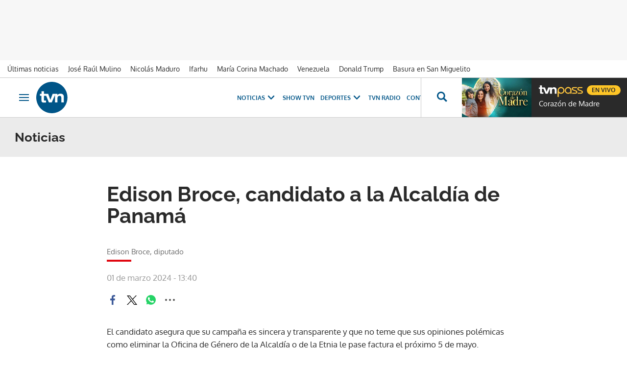

--- FILE ---
content_type: text/html; charset=UTF-8
request_url: https://www.tvn-2.com/videos/noticias/video-edison-broce-candidato-alcaldia-panama_8_2113976.html
body_size: 74825
content:



<!doctype html>
<html lang="es">
<head>
    <!-- bbnx generated at 2026-01-16T22:05:08-05:00 -->
    <meta charset="UTF-8">
    <meta name="viewport" content="width=device-width, initial-scale=1.0">
    <meta http-equiv="X-UA-Compatible" content="ie=edge">
    <meta name="generator" content="BBT bCube NX">
    <title>Videos de Noticias | TVN Panamá</title>
    <meta name="description" content="El candidato asegura que su campaña es sincera y transparente y que no teme que sus opiniones polémicas como eliminar la Oficina de Género de la Alcaldía o de la Etnia le pase factura el próximo 5 de mayo.">    <link rel="canonical" href="https://www.tvn-2.com/videos/noticias/video-edison-broce-candidato-alcaldia-panama_8_2113976.html">                <meta property="article:modified_time" content="2024-03-01T13:40:24-05:00">    <meta property="article:published_time" content="2024-03-01T13:40:24-05:00">    <meta property="article:section" content="Noticias">    <meta property="article:tag" content="Edison Broce">    <meta property="article:tag" content="Elecciones en Panamá">    <meta property="article:tag" content="Elecciones Panamá 2024">    <meta property="article:tag" content="Alcaldía de Panamá">    <meta http-equiv="Content-Type" content="text/html; charset=UTF-8">    <meta name="generator" content="BBT bCube NX">    <meta name="keywords" content="video, edison, broce, candidato, alcaldia, panama">    <meta property="og:description" content="El candidato asegura que su campaña es sincera y transparente y que no teme que sus opiniones polémicas como eliminar la Oficina de Género de la Alcaldía o de la Etnia le pase factura el próximo 5 de mayo.">    <meta property="og:image" content="https://static.tvn-2.com/clip/502fd4bd-96eb-4791-8dfa-9eeff3892d6f_facebook-aspect-ratio_default_0.png">    <meta property="og:site_name" content="Tvn Panamá">    <meta property="og:title" content="Vídeo | Edison Broce, candidato a la Alcaldía de Panamá">    <meta property="og:type" content="article">    <meta property="og:url" content="https://www.tvn-2.com/videos/noticias/video-edison-broce-candidato-alcaldia-panama_8_2113976.html">    <meta name="publisher" content="Tvn Panamá">    <meta name="robots" content="index,follow">    <meta name="twitter:card" content="summary_large_image">    <meta name="twitter:description" content="El candidato asegura que su campaña es sincera y transparente y que no teme que sus opiniones polémicas como eliminar la Oficina de Género de la Alcaldía o de la Etnia le pase factura el próximo 5 de mayo.">    <meta name="twitter:image" content="https://static.tvn-2.com/clip/502fd4bd-96eb-4791-8dfa-9eeff3892d6f_twitter-aspect-ratio_default_0.png">    <meta name="twitter:title" content="Vídeo | Edison Broce, candidato a la Alcaldía de Panamá">    <link rel="shortcut icon" href="https://static.tvn-2.com/tvn/public/file/2022/0623/19/favicon-ca24534.ico" type="image/x-icon">    <link rel="shortcut icon" href="https://static.tvn-2.com/tvn/public/file/2022/0623/19/favicon-png-ceca1cb.png">    <link rel="apple-touch-icon" href="https://static.tvn-2.com/tvn/public/file/2022/0623/19/favicon-png-ceca1cb.png">    
    <link rel="manifest" href="/api/front/manifest.json">
    
    <link rel="preconnect" href="https://static.tvn-2.com">
        
            <!-- Global site tag (gtag.js) - Google Analytics -->

    <!-- Google Tag Manager -->
    <script>(function(w,d,s,l,i){w[l]=w[l]||[];w[l].push({'gtm.start':
                new Date().getTime(),event:'gtm.js'});var f=d.getElementsByTagName(s)[0],
            j=d.createElement(s),dl=l!='dataLayer'?'&l='+l:'';j.async=true;j.src=
            'https://www.googletagmanager.com/gtm.js?id='+i+dl;f.parentNode.insertBefore(j,f);
        })(window,document,'script','dataLayer','GTM-PX3BFSX');</script>
    <!-- End Google Tag Manager -->
    
                                    <script type="application/ld+json">{"@context":"https:\/\/schema.org","@type":"VideoObject","image":"https:\/\/static.tvn-2.com\/clip\/502fd4bd-96eb-4791-8dfa-9eeff3892d6f_16-9-aspect-ratio_1600w_0.png","contentUrl":"https:\/\/www.tvn-2.com\/videos\/noticias\/video-edison-broce-candidato-alcaldia-panama_8_2113976.html","duration":"P0DT0H0M0S","name":"Videos de Noticias | TVN Panamá","headline":"Videos de Noticias | TVN Panamá","url":"https:\/\/www.tvn-2.com\/videos\/noticias\/video-edison-broce-candidato-alcaldia-panama_8_2113976.html","dateModified":"2024-03-01T18:40:24+00:00","thumbnailUrl":"https:\/\/static.tvn-2.com\/clip\/502fd4bd-96eb-4791-8dfa-9eeff3892d6f_16-9-aspect-ratio_default_0.png","uploadDate":"2024-03-01T18:40:24+00:00","description":"Videos de Noticias | TVN Panamá","keywords":["Edison Broce","Elecciones en Panamá","Elecciones Panamá 2024","Alcaldía de Panamá"],"publisher":{"@type":"Organization","name":"Tvn Panamá","url":"https:\/\/www.tvn-2.com","logo":{"@type":"ImageObject","url":"https:\/\/www.tvn-2.com\/tvn\/logos\/tvn.svg","name":"Tvn Panamá"}},"author":[{"@type":"Person","name":"Tvn Panamá"}]}</script>
                                            
<script type="text/javascript" async
        src="https://securepubads.g.doubleclick.net/tag/js/gpt.js"></script>

<script>
    window.googletag = window.googletag || { cmd: [] };
    window.adMap = {"networkCode":"2259226","segmentation":{"site":"tvn","domain":"https:\/\/www.tvn-2.com","id":"2113976","type":"content","subtype":"v\u00eddeo","language":"es","category":["Noticias","Videos"],"tags":["Edison Broce","Elecciones en Panam\u00e1","Elecciones Panam\u00e1 2024","Alcald\u00eda de Panam\u00e1"],"authors":[],"geocont":""},"bannerTop":{"type":"adServer","id":1000008,"slotType":"BANNER","adUnitCode":"tvn-2.com-home\/superleaderboard","sizes":"[[1000, 50], [728, 90], [980, 90], [1000, 90], [320, 50], [980, 350], [980, 150]]","mapping":[[[728,0],[[1000,50],[980,350],[728,90],[980,90],[1000,90],[980,150]]],[[0,0],[[300,50],[320,50]]]]},"bannerFooter":{"type":"adServer","id":1000011,"slotType":"BANNER","adUnitCode":"tvn-2.com-home\/floorad","sizes":"[[1000, 50],[320, 50],[300, 50]]","mapping":[[[728,0],[[1000,50]]],[[0,0],[[320,50],[300,50]]]]},"afterContent":null,"bannerUnderHeader":null,"underNewsletter":null,"underContentImage":null,"underIfYouMissedIt":null,"skyLeft":null,"skyRight":null,"outOfPage":null,"list":[],"outOfPageList":[],"vastUrl":"https:\/\/pubads.g.doubleclick.net\/gampad\/live\/ads?iu=\/2259226\/Instream_TVNNoticias&description_url=https%3A%2F%2Fwww.tvn-2.com%2F&tfcd=0&npa=0&sz=480x320%7C640x480%7C1280x720%7C1920x1080&gdfp_req=1&output=vast&unviewed_position_start=1&env=vp&impl=s&correlator=","positions":[],"adMapName":"Mapa contenido general"} || [];
    window.adMapMobile = {"networkCode":"2259226","segmentation":{"site":"tvn","domain":"https:\/\/www.tvn-2.com","id":"2113976","type":"content","subtype":"v\u00eddeo","language":"es","category":["Noticias","Videos"],"tags":["Edison Broce","Elecciones en Panam\u00e1","Elecciones Panam\u00e1 2024","Alcald\u00eda de Panam\u00e1"],"authors":[],"geocont":""},"bannerTop":{"type":"adServer","id":1000008,"slotType":"BANNER","adUnitCode":"tvn-2.com-home\/superleaderboard","sizes":"[[1000, 50], [728, 90], [980, 90], [1000, 90], [320, 50], [980, 350], [980, 150]]","mapping":[[[728,0],[[1000,50],[980,350],[728,90],[980,90],[1000,90],[980,150]]],[[0,0],[[300,50],[320,50]]]]},"bannerFooter":{"type":"adServer","id":1000011,"slotType":"BANNER","adUnitCode":"tvn-2.com-home\/floorad","sizes":"[[1000, 50],[320, 50],[300, 50]]","mapping":[[[728,0],[[1000,50]]],[[0,0],[[320,50],[300,50]]]]},"afterContent":null,"bannerUnderHeader":null,"underNewsletter":null,"underContentImage":null,"underIfYouMissedIt":null,"skyLeft":null,"skyRight":null,"outOfPage":null,"list":[],"outOfPageList":[],"vastUrl":"https:\/\/pubads.g.doubleclick.net\/gampad\/live\/ads?iu=\/2259226\/Instream_TVNNoticias&description_url=https%3A%2F%2Fwww.tvn-2.com%2F&tfcd=0&npa=0&sz=480x320%7C640x480%7C1280x720%7C1920x1080&gdfp_req=1&output=vast&unviewed_position_start=1&env=vp&impl=s&correlator=","positions":[],"adMapName":"Mapa contenido general"} || [];
</script>
                            <script>
window.paywall = {
    messages: [],
};
</script>


                
    <style>@font-face{font-family:"Oxygen";font-display:swap;src:url(/tvn/fonts/Oxygen-Bold.h-f2e415d7093089b7663c0fea3441b346.woff2) format("woff2"),url(/tvn/fonts/Oxygen-Bold.h-50471f8399ecd80354adf98737be6999.woff) format("woff"),local("Oxygen");font-weight:800}@font-face{font-family:"Oxygen";font-display:swap;src:url(/tvn/fonts/Oxygen-Light.h-324b611690aa59798bb9c9505f208e33.woff2) format("woff2"),url(/tvn/fonts/Oxygen-Light.h-48ce06a2b150e9958ade57a65a135fe2.woff) format("woff"),local("Oxygen");font-weight:200}@font-face{font-family:"Oxygen";font-display:swap;src:url(/tvn/fonts/Oxygen-Regular.h-825ad91f7f5e5c720bbdff992ea9b55a.woff2) format("woff2"),url(/tvn/fonts/Oxygen-Regular.h-43db2f95d8afcc4e696adf418d8c9446.woff) format("woff"),local("Oxygen");font-weight:400}@font-face{font-family:"Raleway";font-display:swap;src:url(/tvn/fonts/Raleway-Bold.h-bc3c769b66664fe6f48b0e35e7a4a70e.woff2) format("woff2"),url(/tvn/fonts/Raleway-Bold.h-354093b5165c2c6077650b9e58010c8a.woff) format("woff"),local("Raleway");font-weight:800}@font-face{font-family:"Raleway";font-display:swap;src:url(/tvn/fonts/Raleway-Light.h-cb2f3bdab18f8921038671b39227ab37.woff2) format("woff2"),url(/tvn/fonts/Raleway-Light.h-9b0926e447825f5d4ed70b8fe733adb2.woff) format("woff"),local("Raleway");font-weight:200}@font-face{font-family:"Raleway";font-display:swap;src:url(/tvn/fonts/Raleway-Regular.h-0bdecdd83e78d540c29758a4c91880e6.woff2) format("woff2"),url(/tvn/fonts/Raleway-Regular.h-ae8476bcb31623c8d126648ef3467b94.woff) format("woff"),local("Raleway");font-weight:400}@font-face{font-family:"Josefin Sans";font-style:normal;font-weight:400;font-display:swap;src:url(https://fonts.gstatic.com/s/josefinsans/v32/Qw3PZQNVED7rKGKxtqIqX5E-AVSJrOCfjY46_DjQbMhhLybpUVzEEaq2.woff2) format("woff2"),local("Josefin Sans");unicode-range:U+0100-02AF,U+0304,U+0308,U+0329,U+1E00-1E9F,U+1EF2-1EFF,U+2020,U+20A0-20AB,U+20AD-20C0,U+2113,U+2C60-2C7F,U+A720-A7FF}@font-face{font-family:"Josefin Sans";font-style:normal;font-weight:400;font-display:swap;src:url(https://fonts.gstatic.com/s/josefinsans/v32/Qw3PZQNVED7rKGKxtqIqX5E-AVSJrOCfjY46_DjQbMZhLybpUVzEEQ.woff2) format("woff2"),local("Josefin Sans");unicode-range:U+0000-00FF,U+0131,U+0152-0153,U+02BB-02BC,U+02C6,U+02DA,U+02DC,U+0304,U+0308,U+0329,U+2000-206F,U+2074,U+20AC,U+2122,U+2191,U+2193,U+2212,U+2215,U+FEFF,U+FFFD}
</style>

    <link rel="stylesheet" href="/tvn/app.h-24c20e8f57764791061d.css">
    
                <link href="https://static.tvn-2.com/statics/public/css/custom-css-nx-27.css" rel="stylesheet" type="text/css">    
        <link rel="modulepreload" href="/tvn/vendor.h-24c20e8f57764791061d.js" as="script">
    <link rel="modulepreload" href="/tvn/app.h-24c20e8f57764791061d.js" as="script">
                
        </head>

<body class="web-mode tvn header-flag-sticked">
  
      <!-- Global site tag (gtag.js) - Google Analytics -->

    <!-- Google Tag Manager (noscript) -->
    <noscript><iframe src="https://www.googletagmanager.com/ns.html?id=GTM-PX3BFSX"
                      height="0" width="0" style="display:none;visibility:hidden"></iframe></noscript>
    <!-- End Google Tag Manager (noscript) -->
  
  
<div id="app">
    <page-variables :content-id="2113976"                    :running-in-showroom="false"
                    :site-url="&quot;https:\/\/www.tvn-2.com&quot;"
                    :site="{&quot;id&quot;:4,&quot;name&quot;:&quot;Tvn Panam\u00e1&quot;,&quot;alias&quot;:&quot;tvn&quot;,&quot;url&quot;:&quot;https:\/\/www.tvn-2.com&quot;,&quot;staticUrl&quot;:null,&quot;scheme&quot;:&quot;https&quot;,&quot;mediaId&quot;:2}"
                    :preview="false"
                    :feature-flags="{&quot;CmsAuditLog.enabled&quot;:true,&quot;ManualContentIdInBoardsAndComposition.enabled&quot;:true,&quot;ShowLanguageToolFAB.Enabled&quot;:true}"
                    :web-features="[]"></page-variables>
                            <bbnx-paywall-manager :content-id="2113976"></bbnx-paywall-manager>
            <bbnx-paywall-version-testing></bbnx-paywall-version-testing>
            
            
                      <aside data-ad-type="bannerTop">
            <bbnx-advertising-position type="bannerTop"></bbnx-advertising-position>
          </aside>
            
            
    <nav class="topic_nav">
      <div class="topic_nav--wrap">
        <span class="hidden">ES NOTICIA</span>
                              
    <a href="https://www.tvn-2.com/ultimo/"
       class=""
        title="Últimas noticias"         target="_blank"              >Últimas noticias</a>
                                        
    <a href="https://www.tvn-2.com/temas/jose-raul-mulino/"
       class=""
        title="José Raúl Mulino"                      >José Raúl Mulino</a>
                                        
    <a href="https://www.tvn-2.com/temas/nicolas-maduro/"
       class=""
        title="Nicolás Maduro"         target="_blank"              >Nicolás Maduro</a>
                                        
    <a href="https://www.tvn-2.com/temas/ifarhu/"
       class=""
        title="Ifarhu"                      >Ifarhu</a>
                                        
    <a href="https://www.tvn-2.com/temas/maria-corina-machado/"
       class=""
        title="María Corina Machado"                      >María Corina Machado</a>
                                        
    <a href="https://www.tvn-2.com/temas/venezuela/"
       class=""
        title="Venezuela"                      >Venezuela</a>
                                        
    <a href="https://www.tvn-2.com/temas/donald-trump/"
       class=""
        title="Donald Trump"                      >Donald Trump</a>
                                        
    <a href="https://www.tvn-2.com/temas/san-miguelito/"
       class=""
        title="Basura en San Miguelito"         target="_blank"              >Basura en San Miguelito</a>
                          </div>
        <a href="https://www.tvnpass.com/" class="tvn-pass-link tvn-pass-withImage" title="En vivo" target="_blank" rel="nofollow noreferrer">En vivo</a>
    </nav>

    
            <div class="top_container">
            <nav aria-label="Saltar al contenido"><a href="#content-body" tabindex="0" class="sr-only gl-accessibility">Ir al contenido</a></nav>
                            
<bbnx-header inline-template>
    <header class="bbnx-header tvn"
            :class="{
            'sticky': this.headerSticky,
            'stickeable': this.headerStickable,
            'open_menu': this.openMenu,
            'open_search': this.openSearch }">
        <button class="burger" aria-expanded="false" @click.stop="toggleMenu" aria-label="Obrir navegació">
            <span class="sr-only">Obrir navegació</span>
            <span class="bar"></span>
            <span class="bar"></span>
            <span class="bar"></span>
        </button>
        <a href="/" class="logo" title="Ir a Tvn Panamá">
                        <svg width="48" height="48" viewBox="0 0 48 48" xmlns="http://www.w3.org/2000/svg">
    <path d="M23.885 0C10.679 0 0 10.73 0 24c0 13.236 10.68 24 23.885 24 13.172 0 23.884-10.73 23.884-24-.033-13.27-10.712-24-23.884-24zM38.37 31.549v-7.414c0-1.794-.843-2.674-2.594-2.674-1.786 0-3.302 1.016-3.302 3.791v6.33h-3.84V20.379H28.6l-4.851 11.17h-4.38l-4.21-10.222h-3.336v6.093c0 1.015.27 1.354 1.28 1.354.674 0 1.28-.034 1.887-.102v2.878c-.707.101-2.156.237-3.032.237-3.638 0-4.009-1.524-4.009-3.86v-6.6H5.56v-2.877h2.425v-4.063h3.84v4.063h6.536l3.2 9.173 3.538-9.173h7.276v1.895h.034c.707-1.083 2.526-2.234 4.783-2.234 1.988 0 5.02.846 5.02 4.705v8.7h-3.84v.034z" fill="#058" fill-rule="nonzero"/>
</svg>

                    </a>
        <div id="burgerMenu">
            <button class="close" aria-expanded="false" @click="closeMenuAndSearch" aria-label="Tancar navegació">
                <svg height="10" viewBox="0 0 12 10" width="12" xmlns="http://www.w3.org/2000/svg"><path d="m17 8.00714286-1.0071429-1.00714286-3.9928571 3.9928571-3.99285714-3.9928571-1.00714286 1.00714286 3.9928571 3.99285714-3.9928571 3.9928571 1.00714286 1.0071429 3.99285714-3.9928571 3.9928571 3.9928571 1.0071429-1.0071429-3.9928571-3.9928571z" transform="translate(-6 -7)"/></svg>
            </button>
            <a href="/" class="logo" aria-hidden="true">
                <svg width="48" height="48" viewBox="0 0 48 48" xmlns="http://www.w3.org/2000/svg">
    <path d="M23.885 0C10.679 0 0 10.73 0 24c0 13.236 10.68 24 23.885 24 13.172 0 23.884-10.73 23.884-24-.033-13.27-10.712-24-23.884-24zM38.37 31.549v-7.414c0-1.794-.843-2.674-2.594-2.674-1.786 0-3.302 1.016-3.302 3.791v6.33h-3.84V20.379H28.6l-4.851 11.17h-4.38l-4.21-10.222h-3.336v6.093c0 1.015.27 1.354 1.28 1.354.674 0 1.28-.034 1.887-.102v2.878c-.707.101-2.156.237-3.032.237-3.638 0-4.009-1.524-4.009-3.86v-6.6H5.56v-2.877h2.425v-4.063h3.84v4.063h6.536l3.2 9.173 3.538-9.173h7.276v1.895h.034c.707-1.083 2.526-2.234 4.783-2.234 1.988 0 5.02.846 5.02 4.705v8.7h-3.84v.034z" fill="#058" fill-rule="nonzero"/>
</svg>

            </a>
                        <nav id="burgerNav" v-click-outside="closeMenu" aria-label="Navegació principal">
                
                
                                    <ul class="menu">
                                                    <li class="menu-item">
                                <a class="menu-item-title" title="Noticias"
                                    tabindex="0"
                                                                                                            >
                                    Noticias
                                    <span
                                        class="menu-item-icon"><svg height="14" viewBox="0 0 9 14" width="9" xmlns="http://www.w3.org/2000/svg"><path d="m0 1.645 5.56275304 5.355-5.56275304 5.355 1.71255061 1.645 7.28744939-7-7.28744939-7z"/></svg></span>                                </a>
                                                                    <ul class="menu-item-children" aria-expanded="true">
                                                                                    <li><a class="menu-item-children-title"
                                                   title="Nacionales"
                                                   href="https://www.tvn-2.com/nacionales/"                                                                                                        >
                                                    Nacionales
                                                </a>
                                            </li>
                                                                                    <li><a class="menu-item-children-title"
                                                   title="Mundo"
                                                   href="https://www.tvn-2.com/mundo/"                                                                                                        >
                                                    Mundo
                                                </a>
                                            </li>
                                                                                    <li><a class="menu-item-children-title"
                                                   title="Contenido Exclusivo"
                                                   href="https://www.tvn-2.com/contenido-exclusivo/"                                                                                                        >
                                                    Contenido Exclusivo
                                                </a>
                                            </li>
                                                                                    <li><a class="menu-item-children-title"
                                                   title="Videos"
                                                   href="https://www.tvn-2.com/videos/"                                                                                                        >
                                                    Videos
                                                </a>
                                            </li>
                                                                                    <li><a class="menu-item-children-title"
                                                   title="Bien Chequeado"
                                                   href="https://www.youtube.com/playlist?list=PLuKXc0lNL5hX7XnfZ5D5jtvajt-vpi2L7"                                                    target="_blank"                                                     rel="noreferrer" >
                                                    Bien Chequeado
                                                </a>
                                            </li>
                                                                            </ul>
                                                            </li>
                                                    <li class="menu-item">
                                <a class="menu-item-title" title="Show TVN"
                                   href="https://www.tvn-2.com/entretenimiento/"
                                                                                                            >
                                    Show TVN
                                                                    </a>
                                                            </li>
                                                    <li class="menu-item">
                                <a class="menu-item-title" title="TVN Radio"
                                   href="https://www.tvn-2.com/tvn-radio/"
                                                                                                            >
                                    TVN Radio
                                                                    </a>
                                                            </li>
                                                    <li class="menu-item">
                                <a class="menu-item-title" title="Deportes"
                                   href="https://www.tvn-2.com/tvmax/"
                                                                                                            >
                                    Deportes
                                    <span
                                        class="menu-item-icon"><svg height="14" viewBox="0 0 9 14" width="9" xmlns="http://www.w3.org/2000/svg"><path d="m0 1.645 5.56275304 5.355-5.56275304 5.355 1.71255061 1.645 7.28744939-7-7.28744939-7z"/></svg></span>                                </a>
                                                                    <ul class="menu-item-children" aria-expanded="true">
                                                                                    <li><a class="menu-item-children-title"
                                                   title="Beisbol Nacional"
                                                   href="https://www.tvn-2.com/tvmax/beisbol-nacional/"                                                                                                        >
                                                    Beisbol Nacional
                                                </a>
                                            </li>
                                                                                    <li><a class="menu-item-children-title"
                                                   title="LPF"
                                                   href="https://www.tvn-2.com/tvmax/lpf/"                                                                                                        >
                                                    LPF
                                                </a>
                                            </li>
                                                                                    <li><a class="menu-item-children-title"
                                                   title="Somos La Sele"
                                                   href="https://www.tvn-2.com/tvmax/somos-la-sele/"                                                                                                        >
                                                    Somos La Sele
                                                </a>
                                            </li>
                                                                                    <li><a class="menu-item-children-title"
                                                   title="Fútbol Internacional"
                                                   href="https://www.tvn-2.com/tvmax/futbol-internacional/"                                                                                                        >
                                                    Fútbol Internacional
                                                </a>
                                            </li>
                                                                                    <li><a class="menu-item-children-title"
                                                   title="MLB"
                                                   href="https://www.tvn-2.com/tvmax/beisbol/mlb/"                                                                                                        >
                                                    MLB
                                                </a>
                                            </li>
                                                                                    <li><a class="menu-item-children-title"
                                                   title="Más Deportes"
                                                   href="https://www.tvn-2.com/tvmax/mas-deportes/"                                                                                                        >
                                                    Más Deportes
                                                </a>
                                            </li>
                                                                            </ul>
                                                            </li>
                                                    <li class="menu-item">
                                <a class="menu-item-title" title="Contenidos Especiales"
                                    tabindex="0"
                                                                                                            >
                                    Contenidos Especiales
                                    <span
                                        class="menu-item-icon"><svg height="14" viewBox="0 0 9 14" width="9" xmlns="http://www.w3.org/2000/svg"><path d="m0 1.645 5.56275304 5.355-5.56275304 5.355 1.71255061 1.645 7.28744939-7-7.28744939-7z"/></svg></span>                                </a>
                                                                    <ul class="menu-item-children" aria-expanded="true">
                                                                                    <li><a class="menu-item-children-title"
                                                   title="Los Zapata"
                                                   href="https://www.tvn-2.com/los-zapata/"                                                                                                        >
                                                    Los Zapata
                                                </a>
                                            </li>
                                                                                    <li><a class="menu-item-children-title"
                                                   title="Regreso a clases 2025"
                                                   href="https://regreso-a-clases.tvn-2.com"                                                    target="_blank"                                                     rel="noreferrer" >
                                                    Regreso a clases 2025
                                                </a>
                                            </li>
                                                                                    <li><a class="menu-item-children-title"
                                                   title="Nos Fuimos"
                                                   href="https://nosfuimos.tvn-2.com/"                                                    target="_blank"                                                     rel="noreferrer" >
                                                    Nos Fuimos
                                                </a>
                                            </li>
                                                                                    <li><a class="menu-item-children-title"
                                                   title="Mundo Verde"
                                                   href="https://www.tvn-2.com/mundo-verde/"                                                                                                        >
                                                    Mundo Verde
                                                </a>
                                            </li>
                                                                                    <li><a class="menu-item-children-title"
                                                   title="Gente Que Inspira"
                                                   href="https://www.tvn-2.com/tag/gente_que_inspira/"                                                                                                        >
                                                    Gente Que Inspira
                                                </a>
                                            </li>
                                                                            </ul>
                                                            </li>
                                                    <li class="menu-item">
                                <a class="menu-item-title" title="Novelas"
                                   href="https://tvnpass.com/category/novelas?utm_source=tvn-2.com&amp;utm_medium=menu-principal&amp;utm_campaign=trafico-interno"
                                                                        target="_blank"                                     rel="noreferrer" >
                                    Novelas
                                                                    </a>
                                                            </li>
                                                    <li class="menu-item">
                                <a class="menu-item-title" title="Gente TVN"
                                   href="https://www.tvn-2.com/gente-tvn/"
                                                                                                            >
                                    Gente TVN
                                                                    </a>
                                                            </li>
                                                    <li class="menu-item">
                                <a class="menu-item-title" title="Programas"
                                    tabindex="0"
                                                                                                            >
                                    Programas
                                    <span
                                        class="menu-item-icon"><svg height="14" viewBox="0 0 9 14" width="9" xmlns="http://www.w3.org/2000/svg"><path d="m0 1.645 5.56275304 5.355-5.56275304 5.355 1.71255061 1.645 7.28744939-7-7.28744939-7z"/></svg></span>                                </a>
                                                                    <ul class="menu-item-children" aria-expanded="true">
                                                                                    <li><a class="menu-item-children-title"
                                                   title="Tu Cara Me Suena"
                                                   href="https://www.tvn-2.com/tu-cara-me-suena/"                                                                                                        >
                                                    Tu Cara Me Suena
                                                </a>
                                            </li>
                                                                                    <li><a class="menu-item-children-title"
                                                   title="Canta Conmigo"
                                                   href="https://www.tvn-2.com/canta-conmigo/"                                                                                                        >
                                                    Canta Conmigo
                                                </a>
                                            </li>
                                                                                    <li><a class="menu-item-children-title"
                                                   title="Héroes Panamá"
                                                   href="https://www.tvn-2.com/produccion/heroes-por-panama/"                                                                                                        >
                                                    Héroes Panamá
                                                </a>
                                            </li>
                                                                                    <li><a class="menu-item-children-title"
                                                   title="Documental Panamá"
                                                   href="https://www.tvn-2.com/documental-panama/"                                                                                                        >
                                                    Documental Panamá
                                                </a>
                                            </li>
                                                                                    <li><a class="menu-item-children-title"
                                                   title="Lotería"
                                                   href="https://www.tvn-2.com/la-loteria/"                                                                                                        >
                                                    Lotería
                                                </a>
                                            </li>
                                                                                    <li><a class="menu-item-children-title"
                                                   title="Jelou"
                                                   href="https://www.tvn-2.com/jelou/"                                                    target="_blank"                                                     rel="noreferrer" >
                                                    Jelou
                                                </a>
                                            </li>
                                                                                    <li><a class="menu-item-children-title"
                                                   title="Hecho en Panamá"
                                                   href="https://tvnpass.com/show/hecho-en-panama?utm_source=tvn-2.com&amp;utm_medium=menu-principal&amp;utm_campaign=trafico-interno"                                                    target="_blank"                                                     rel="noreferrer" >
                                                    Hecho en Panamá
                                                </a>
                                            </li>
                                                                                    <li><a class="menu-item-children-title"
                                                   title="Mesa de Periodistas"
                                                   href="https://www.tvn-2.com/tvnpass/radio/mesa-de-periodistas/"                                                                                                        >
                                                    Mesa de Periodistas
                                                </a>
                                            </li>
                                                                                    <li><a class="menu-item-children-title"
                                                   title="Radar"
                                                   href="https://www.tvn-2.com/radar/"                                                                                                        >
                                                    Radar
                                                </a>
                                            </li>
                                                                            </ul>
                                                            </li>
                                                    <li class="menu-item">
                                <a class="menu-item-title" title="Programación"
                                   href="https://tvnpass.com/epg"
                                                                        target="_blank"                                     rel="noreferrer" >
                                    Programación
                                                                    </a>
                                                            </li>
                                            </ul>
                            </nav>
        </div>
        <div id="horizontal_menu">
            <nav id="horizontal_nav" v-click-outside="closeMenu" aria-label="Navegació principal">
                                                    <ul class="menu">
                                                    <li class="menu-item">
                                <a class="menu-item-title" title="Noticias"
                                    tabindex="0"
                                                                                                            >
                                    Noticias
                                    <span
                                        class="menu-item-icon"><svg height="14" viewBox="0 0 9 14" width="9" xmlns="http://www.w3.org/2000/svg"><path d="m0 1.645 5.56275304 5.355-5.56275304 5.355 1.71255061 1.645 7.28744939-7-7.28744939-7z"/></svg></span>                                </a>
                                                                    <ul class="menu-item-children" aria-expanded="true">
                                                                                    <li><a class="menu-item-children-title"
                                                   title="Nacionales"
                                                   href="https://www.tvn-2.com/nacionales/"                                                                                                        >
                                                    Nacionales
                                                </a>
                                            </li>
                                                                                    <li><a class="menu-item-children-title"
                                                   title="Mundo"
                                                   href="https://www.tvn-2.com/mundo/"                                                                                                        >
                                                    Mundo
                                                </a>
                                            </li>
                                                                                    <li><a class="menu-item-children-title"
                                                   title="Exclusivo"
                                                   href="https://www.tvn-2.com/contenido-exclusivo/"                                                                                                        >
                                                    Exclusivo
                                                </a>
                                            </li>
                                                                                    <li><a class="menu-item-children-title"
                                                   title="Videos"
                                                   href="https://www.tvn-2.com/videos/"                                                                                                        >
                                                    Videos
                                                </a>
                                            </li>
                                                                                    <li><a class="menu-item-children-title"
                                                   title="Bien Chequeado"
                                                   href="https://www.youtube.com/playlist?list=PLuKXc0lNL5hX7XnfZ5D5jtvajt-vpi2L7"                                                    target="_blank"                                                     rel="noreferrer" >
                                                    Bien Chequeado
                                                </a>
                                            </li>
                                                                            </ul>
                                                            </li>
                                                    <li class="menu-item">
                                <a class="menu-item-title" title="Show TVN"
                                   href="https://www.tvn-2.com/entretenimiento/"
                                                                                                            >
                                    Show TVN
                                                                    </a>
                                                            </li>
                                                    <li class="menu-item">
                                <a class="menu-item-title" title="Deportes"
                                   href="https://www.tvn-2.com/tvmax/"
                                                                                                            >
                                    Deportes
                                    <span
                                        class="menu-item-icon"><svg height="14" viewBox="0 0 9 14" width="9" xmlns="http://www.w3.org/2000/svg"><path d="m0 1.645 5.56275304 5.355-5.56275304 5.355 1.71255061 1.645 7.28744939-7-7.28744939-7z"/></svg></span>                                </a>
                                                                    <ul class="menu-item-children" aria-expanded="true">
                                                                                    <li><a class="menu-item-children-title"
                                                   title="Copa Oro"
                                                   href="https://www.tvn-2.com/copa-oro/"                                                                                                        >
                                                    Copa Oro
                                                </a>
                                            </li>
                                                                                    <li><a class="menu-item-children-title"
                                                   title="Béisbol Nacional"
                                                   href="https://www.tvn-2.com/tvmax/beisbol-nacional/"                                                                                                        >
                                                    Béisbol Nacional
                                                </a>
                                            </li>
                                                                                    <li><a class="menu-item-children-title"
                                                   title="LPF"
                                                   href="https://www.tvn-2.com/tvmax/lpf/"                                                                                                        >
                                                    LPF
                                                </a>
                                            </li>
                                                                                    <li><a class="menu-item-children-title"
                                                   title="Somos La Sele"
                                                   href="https://www.tvn-2.com/tvmax/somos-la-sele/"                                                                                                        >
                                                    Somos La Sele
                                                </a>
                                            </li>
                                                                                    <li><a class="menu-item-children-title"
                                                   title="Fútbol Internacional"
                                                   href="https://www.tvn-2.com/tvmax/futbol-internacional/"                                                                                                        >
                                                    Fútbol Internacional
                                                </a>
                                            </li>
                                                                                    <li><a class="menu-item-children-title"
                                                   title="Béisbol Internacional"
                                                   href="https://www.tvn-2.com/tvmax/beisbol/mlb/"                                                                                                        >
                                                    Béisbol Internacional
                                                </a>
                                            </li>
                                                                                    <li><a class="menu-item-children-title"
                                                   title="Más Deportes"
                                                   href="https://www.tvn-2.com/tvmax/mas-deportes/"                                                                                                        >
                                                    Más Deportes
                                                </a>
                                            </li>
                                                                            </ul>
                                                            </li>
                                                    <li class="menu-item">
                                <a class="menu-item-title" title="TVN Radio"
                                   href="https://www.tvn-2.com/tvn-radio/"
                                                                                                            >
                                    TVN Radio
                                                                    </a>
                                                            </li>
                                                    <li class="menu-item">
                                <a class="menu-item-title" title="Contenidos Especiales"
                                    tabindex="0"
                                                                                                            >
                                    Contenidos Especiales
                                    <span
                                        class="menu-item-icon"><svg height="14" viewBox="0 0 9 14" width="9" xmlns="http://www.w3.org/2000/svg"><path d="m0 1.645 5.56275304 5.355-5.56275304 5.355 1.71255061 1.645 7.28744939-7-7.28744939-7z"/></svg></span>                                </a>
                                                                    <ul class="menu-item-children" aria-expanded="true">
                                                                                    <li><a class="menu-item-children-title"
                                                   title="Los Zapata"
                                                   href="https://www.tvn-2.com/los-zapata/"                                                                                                        >
                                                    Los Zapata
                                                </a>
                                            </li>
                                                                                    <li><a class="menu-item-children-title"
                                                   title="Regreso a Clases"
                                                   href="https://regreso-a-clases.tvn-2.com/"                                                                                                        >
                                                    Regreso a Clases
                                                </a>
                                            </li>
                                                                                    <li><a class="menu-item-children-title"
                                                   title="Nos Fuimos"
                                                   href="https://nosfuimos.tvn-2.com/"                                                    target="_blank"                                                     rel="noreferrer" >
                                                    Nos Fuimos
                                                </a>
                                            </li>
                                                                                    <li><a class="menu-item-children-title"
                                                   title="Mundo Verde"
                                                   href="https://www.tvn-2.com/mundo-verde/"                                                                                                        >
                                                    Mundo Verde
                                                </a>
                                            </li>
                                                                                    <li><a class="menu-item-children-title"
                                                   title="Gente Que Inspira"
                                                   href="https://www.tvn-2.com/tag/gente_que_inspira/"                                                                                                        >
                                                    Gente Que Inspira
                                                </a>
                                            </li>
                                                                            </ul>
                                                            </li>
                                                    <li class="menu-item">
                                <a class="menu-item-title" title="Novelas"
                                   href="https://tvnpass.com/category/novelas?utm_source=tvn-2.com&amp;utm_medium=menu-principal&amp;utm_campaign=trafico-interno"
                                                                        target="_blank"                                     rel="noreferrer" >
                                    Novelas
                                                                    </a>
                                                            </li>
                                                    <li class="menu-item">
                                <a class="menu-item-title" title="Programas"
                                    tabindex="0"
                                                                                                            >
                                    Programas
                                    <span
                                        class="menu-item-icon"><svg height="14" viewBox="0 0 9 14" width="9" xmlns="http://www.w3.org/2000/svg"><path d="m0 1.645 5.56275304 5.355-5.56275304 5.355 1.71255061 1.645 7.28744939-7-7.28744939-7z"/></svg></span>                                </a>
                                                                    <ul class="menu-item-children" aria-expanded="true">
                                                                                    <li><a class="menu-item-children-title"
                                                   title="Tu Cara Me Suena"
                                                   href="https://www.tvn-2.com/tu-cara-me-suena/"                                                                                                        >
                                                    Tu Cara Me Suena
                                                </a>
                                            </li>
                                                                                    <li><a class="menu-item-children-title"
                                                   title="Canta Conmigo"
                                                   href="https://www.tvn-2.com/canta-conmigo/"                                                                                                        >
                                                    Canta Conmigo
                                                </a>
                                            </li>
                                                                                    <li><a class="menu-item-children-title"
                                                   title="Héroes Por Panamá"
                                                   href="https://www.tvn-2.com/produccion/heroes-por-panama/"                                                                                                        >
                                                    Héroes Por Panamá
                                                </a>
                                            </li>
                                                                                    <li><a class="menu-item-children-title"
                                                   title="Documental Panamá"
                                                   href="https://www.tvn-2.com/documental-panama/"                                                                                                        >
                                                    Documental Panamá
                                                </a>
                                            </li>
                                                                                    <li><a class="menu-item-children-title"
                                                   title="Lotería"
                                                   href="https://www.tvn-2.com/la-loteria/"                                                                                                        >
                                                    Lotería
                                                </a>
                                            </li>
                                                                                    <li><a class="menu-item-children-title"
                                                   title="Jelou"
                                                   href="https://www.tvn-2.com/jelou/"                                                    target="_blank"                                                     rel="noreferrer" >
                                                    Jelou
                                                </a>
                                            </li>
                                                                                    <li><a class="menu-item-children-title"
                                                   title="Hecho En Panamá"
                                                   href="https://tvnpass.com/show/hecho-en-panama?utm_source=tvn-2.com&amp;utm_medium=menu-principal&amp;utm_campaign=trafico-interno"                                                    target="_blank"                                                     rel="noreferrer" >
                                                    Hecho En Panamá
                                                </a>
                                            </li>
                                                                                    <li><a class="menu-item-children-title"
                                                   title="Mesa De Periodistas"
                                                   href="https://www.tvn-2.com/tvnpass/radio/mesa-de-periodistas/"                                                                                                        >
                                                    Mesa De Periodistas
                                                </a>
                                            </li>
                                                                                    <li><a class="menu-item-children-title"
                                                   title="Radar"
                                                   href="https://www.tvn-2.com/radar/"                                                                                                        >
                                                    Radar
                                                </a>
                                            </li>
                                                                            </ul>
                                                            </li>
                                                    <li class="menu-item">
                                <a class="menu-item-title" title="Gente TVN"
                                   href="https://www.tvn-2.com/gente-tvn/"
                                                                        target="_blank"                                     rel="noreferrer" >
                                    Gente TVN
                                                                    </a>
                                                            </li>
                                                    <li class="menu-item">
                                <a class="menu-item-title" title="Programación"
                                   href="https://tvnpass.com/epg"
                                                                        target="_blank"                                     rel="noreferrer" >
                                    Programación
                                                                    </a>
                                                            </li>
                                            </ul>
                            </nav>
        </div>
        <button class="search" aria-expanded="false" @click="toggleSearch" aria-label="Busca continguts">
            <svg height="24" viewBox="0 0 24 24" width="24" xmlns="http://www.w3.org/2000/svg"><path d="m10.33 2c4.611-.018 8.367 3.718 8.395 8.35.002 1.726-.511 3.332-1.395 4.67l5.67 5.672-2.288 2.308-5.66-5.662c-1.337.916-2.95 1.454-4.69 1.462-4.612 0-8.352-3.751-8.362-8.384-.009-4.632 3.718-8.398 8.33-8.416zm.033 2.888c-3.022-.002-5.477 2.454-5.488 5.492-.011 3.039 2.426 5.513 5.448 5.533 2.95.019 5.371-2.305 5.514-5.24l.006-.221c.019-3.059-2.437-5.548-5.48-5.564z"/></svg>
        </button>

                    <article class="md-live-video">
                <h2 class="title"><a href="https://www.tvnpass.com/?utm_source=WEB&amp;utm_medium=boton&amp;utm_campaign=envivo" target="_blank">Corazón de Madre</a></h2>
                <a href="https://www.tvnpass.com/?utm_source=WEB&amp;utm_medium=boton&amp;utm_campaign=envivo" class="logo" title="En vivo" target="_blank" rel="nofollow noreferrer">
                    <svg height="40" title="TVN plus" viewBox="0 0 154 40" width="154" xmlns="http://www.w3.org/2000/svg"><title>TVN plus</title><g fill="none" fill-rule="evenodd"><path d="m3.99252649 0h6.69041001l-.0041468 6.96969697h10.6301012l5.7721215 15.45454543 5.7721215-15.45454543h12.7630425v2.72727468s2.4267509-3.3402225 7.2874848-3.33333529c4.8607338.00688722 9.113876 2.72727273 9.113876 8.78787884v13.6363636h-6.3797132v-12.1212121c0-6.0606061-9.7594053-6.3636364-9.7404365 0 .0189687 6.3636363 0 12.1245413 0 12.1245413h-6.9084334v-18.1867746l-7.9585954 18.1834454h-7.5948967l-7.2911008-16.969697h-5.4767579s-.0084323 9.6969762 0 10.9090942c.0084323 1.2121179.3167873 1.5365244 1.6815891 1.6773515 1.3648019.140827 3.4942263 0 3.4942263 0l.0052204 4.6862816s-5.7854156.0110274-8.2105622 0c-2.42514657-.0110275-3.35102071-2.1932608-3.29857432-4.884454.05244639-2.6911931 0-12.3882733 0-12.3882733l-4.29632236-.0001104-.04318022-4.84837443h4.29632236z" fill="#fff"/><g fill="#fec53e"><path d="m69.6124339 40h-3.9610135s0-14.2444664.0116672-22.1212121c.0116672-7.8767458 5.9260356-12.44827846 11.9915707-12.42424245 6.0655352.02403602 11.9866608 5.70262755 12.0083028 12.42424245.0216421 6.7216149-6.3353602 11.2966211-12.0083028 11.2121212s-7.6767794-2.3012547-8.0422244-3.030303zm8.0505904-14.5454545c4.4462184 0 8.0505905-3.5952892 8.0505905-8.0303031 0-.2931766-.0157506-.5826837-.0464539-.8677254-.4337589-4.0269108-3.8518355-7.16257761-8.0041366-7.16257761-4.4462183 0-8.0505904 3.59528911-8.0505904 8.03030301s3.6043721 8.0303031 8.0505904 8.0303031z"/><path d="m110.176399 29.0909091s-.144681-9.6969697 0-11.6711187c-.14703-5.3936646-3.500869-8.02585101-7.748171-8.03167636-4.2473025-.00582535-7.904533 3.50931726-7.904533 8.18764356 0 4.6783262 3.7511669 7.8787879 7.594897 7.8787879 3.843729 0 6.379713-2.1212122 6.809184-2.7272728v4.6067399c-1.206472.70891-3.281132 1.7067341-6.64881 1.7568965-5.6729428.0844999-11.4223533-4.4905063-11.4007112-11.2121212.021642-6.7216149 5.3351759-12.40020643 11.4007112-12.42424245 6.065535-.02403601 11.979903 4.54749665 11.991571 12.42424245.011667 7.8767457.011667 11.2121212.011667 11.2121212z"/><path d="m132.974625 6.06060606v3.42465753h-11.860523c-2.809072 0-2.496952 3.73599001-.312119 4.66998751 2.184833.9339976 4.057547 1.5566626 9.987809 3.7359901s4.681786 10.8966376-2.496952 10.8966376h-11.860524v-3.4387799s9.987826.0141224 12.172651 0 3.121182-3.0992027-.312127-4.6558652c-3.43331-1.5566625-4.681786-1.867995-9.67569-3.73599-4.993905-1.867995-4.993905-10.58530514 2.184833-10.89663764z"/><path d="m152.417561 6.06060606v3.42465753h-11.860524c-2.809071 0-2.496952 3.73599001-.312119 4.66998751 2.184834.9339976 4.057548 1.5566626 9.98781 3.7359901 5.930261 2.1793275 4.681785 10.8966376-2.496953 10.8966376h-11.860523v-3.4387799s9.987826.0141224 12.172651 0 3.121182-3.0992027-.312128-4.6558652c-3.433309-1.5566625-4.681785-1.867995-9.67569-3.73599s-4.993905-10.58530514 2.184833-10.89663764z"/></g></g></svg>
                    <small class="tvn-pass-link">En vivo</small>
                </a>
                <figure>
                  <a href="https://www.tvnpass.com/?utm_source=WEB&amp;utm_medium=boton&amp;utm_campaign=envivo" title="En vivo: Corazón de Madre" target="_blank" rel="nofollow noreferrer">
                    <img src="https://static.tvn-2.com/clip/fd82ccbf-7996-43bc-a026-4a2e4c2a4639_source-aspect-ratio_default_0.jpeg" alt="Corazón de Madre"
                      height="80" width="142">
                  </a>
                </figure>
            </article>
            </header>
</bbnx-header>

            
                                                
<bbnx-aside-alert :alerts="[]"></bbnx-aside-alert>

                                    </div>
    
                        
    <aside class="section-opening ">
                    <header class="content-list-header">
                <div class="content-list-header-wrapper">
                    <a href="https://www.tvn-2.com/videos/noticias/" title="Noticias">                                                    <div class="title">Noticias</div>
                                            </a>                </div>
            </header>
        
        

            </aside>

            
                
            
<bbnx-last-hour v-if="false" :last-hour="false"></bbnx-last-hour>

    
    <main class="bbnx-main grid  " id="content-body">
                                                
<div class="bbnx-opening under_70">
    <header class="header ">
        <h1 class="title aside-anchor">
            Edison Broce, candidato a la Alcaldía de Panamá
        </h1>

        <div class="info">
            
                    </div>

            </header>

                                                                        
<div class="multimedia-opening ">
    
                                        
        <div class="video-player">
            <bbnx-mediastream-player id="66423f0e02e1c87350d202ab"
                                     player="default"
                                     type="media"
                                     poster="https://static.tvn-2.com/clip/502fd4bd-96eb-4791-8dfa-9eeff3892d6f_16-9-aspect-ratio_default_0.png"
            ></bbnx-mediastream-player>
        </div>
    
    
    </div>
                                    <div class="caption">
                        <span class="text">Edison Broce, diputado</span>
                                            </div>
                                                    
    <footer class="footer">
        
                    
<div class="date">
            <span class="published">
            01 de marzo 2024 - 13:40
        </span>
        </div>
        
                <bbnx-aside-bar
            url="https://www.tvn-2.com/videos/noticias/video-edison-broce-candidato-alcaldia-panama_8_2113976.html"             title="Edison Broce, candidato a la Alcaldía de Panamá" :like-id="2113976"></bbnx-aside-bar>
        <!-- player MOW -->
        <div data-mow_video="ar-mn2xufuwdlb" style="margin-top:20px"></div>
            </footer>
</div>

            <div class="bbnx-body">
            

  

            
                            
        
                    <p >El candidato asegura que su campaña es sincera y transparente y que no teme que sus opiniones polémicas como eliminar la Oficina de Género de la Alcaldía o de la Etnia le pase factura el próximo 5 de mayo.</p>
        
        
        
    
            

<bbnx-newsletter-module
    :newsletters="[{&quot;id&quot;:54001,&quot;name&quot;:&quot;Noticias&quot;,&quot;isSubscribed&quot;:true},{&quot;id&quot;:54002,&quot;name&quot;:&quot;Novelas&quot;,&quot;isSubscribed&quot;:true},{&quot;id&quot;:54003,&quot;name&quot;:&quot;Deportes&quot;,&quot;isSubscribed&quot;:true},{&quot;id&quot;:54004,&quot;name&quot;:&quot;Entretenimiento&quot;,&quot;isSubscribed&quot;:true}]"
    legal-conditions-url="/terminos-de-uso/"
    legal-privacy-url="/politica-de-privacidad/" >
</bbnx-newsletter-module>
    
        </div>
    
            
        
        
                    

<div ref="tags" class="bbnx-tags">
    <h3 class="bbnx-tags-title">Temas relacionados</h3>
    <div class="bbnx-tags-wrapper">
                                <a class="tag" href="https://www.tvn-2.com/temas/edison-broce/" title="Edison Broce">Edison Broce</a>
                                <a class="tag" href="https://www.tvn-2.com/temas/elecciones-en-panama/" title="Elecciones en Panamá">Elecciones en Panamá</a>
                                <a class="tag" href="https://www.tvn-2.com/temas/elecciones-panama-2024/" title="Elecciones Panamá 2024">Elecciones Panamá 2024</a>
                                <a class="tag" href="https://www.tvn-2.com/temas/alcaldia-de-panama/" title="Alcaldía de Panamá">Alcaldía de Panamá</a>
            </div>
</div>

        
        
        </main>

        <!-- The Edge Initiative - - Native Below Article -->
        <bbnx-card-recirculation-mobile
        :cards="[{&quot;id&quot;:2223191,&quot;title&quot;:&quot;Congresistas de Estados Unidos se reunieron a puerta cerrada con diputados paname\u00f1os en la Asamblea Nacional&quot;,&quot;titleColor&quot;:null,&quot;kicker&quot;:null,&quot;url&quot;:&quot;https:\/\/www.tvn-2.com\/videos\/noticias\/video-congresistas-estados-unidos-reunieron-puerta_8_2223191.html&quot;,&quot;shareUrl&quot;:{&quot;text&quot;:&quot;Congresistas de Estados Unidos se reunieron a puerta cerrada con diputados paname\u00f1os en la Asamblea Nacional&quot;,&quot;title&quot;:&quot;Congresistas de Estados Unidos se reunieron a puerta cerrada con diputados paname\u00f1os en la Asamblea Nacional&quot;,&quot;href&quot;:&quot;https:\/\/www.tvn-2.com\/videos\/noticias\/video-congresistas-estados-unidos-reunieron-puerta_8_2223191.html&quot;,&quot;target&quot;:null,&quot;rel&quot;:null},&quot;publishedDate&quot;:{&quot;date&quot;:&quot;2026-01-17 00:39:30.000000&quot;,&quot;timezone_type&quot;:1,&quot;timezone&quot;:&quot;+00:00&quot;},&quot;category&quot;:{&quot;type&quot;:&quot;section&quot;,&quot;name&quot;:&quot;Noticias&quot;,&quot;id&quot;:216759,&quot;url&quot;:&quot;https:\/\/www.tvn-2.com\/videos\/noticias\/&quot;,&quot;image&quot;:null,&quot;titleColor&quot;:null},&quot;description&quot;:&quot;&quot;,&quot;exclusive&quot;:false,&quot;multimedia&quot;:{&quot;title&quot;:&quot;Congresistas de EEUU en la Asamblea Nacional&quot;,&quot;type&quot;:&quot;video&quot;,&quot;link&quot;:{&quot;text&quot;:&quot;Congresistas de Estados Unidos se reunieron a puerta cerrada con diputados paname\u00f1os en la Asamblea Nacional&quot;,&quot;title&quot;:&quot;Congresistas de Estados Unidos se reunieron a puerta cerrada con diputados paname\u00f1os en la Asamblea Nacional&quot;,&quot;href&quot;:&quot;https:\/\/www.tvn-2.com\/videos\/noticias\/video-congresistas-estados-unidos-reunieron-puerta_8_2223191.html&quot;,&quot;target&quot;:null,&quot;rel&quot;:null},&quot;id&quot;:2223191,&quot;signature&quot;:&quot;Mar\u00eda De Gracia&quot;,&quot;uploadDate&quot;:null,&quot;width&quot;:null,&quot;height&quot;:null,&quot;video&quot;:{&quot;id&quot;:2223191,&quot;title&quot;:&quot;Congresistas de Estados Unidos se reunieron a puerta cerrada con diputados paname\u00f1os en la Asamblea Nacional&quot;,&quot;uploadDate&quot;:{&quot;date&quot;:&quot;2026-01-17 00:39:30.000000&quot;,&quot;timezone_type&quot;:1,&quot;timezone&quot;:&quot;+00:00&quot;},&quot;hlsSource&quot;:&quot;&quot;,&quot;poster&quot;:{&quot;id&quot;:0,&quot;sources&quot;:[{&quot;src&quot;:&quot;https:\/\/static.tvn-2.com\/clip\/6162fed4-9fb9-4bb8-840b-2481ad68075f_16-9-aspect-ratio_default_0.webp&quot;,&quot;mimeType&quot;:&quot;image\/webp&quot;,&quot;widthRatio&quot;:16,&quot;heightRatio&quot;:9,&quot;srcset&quot;:&quot;https:\/\/static.tvn-2.com\/clip\/6162fed4-9fb9-4bb8-840b-2481ad68075f_16-9-aspect-ratio_1600w_0.webp, https:\/\/static.tvn-2.com\/clip\/6162fed4-9fb9-4bb8-840b-2481ad68075f_16-9-aspect-ratio_1200w_0.webp, https:\/\/static.tvn-2.com\/clip\/6162fed4-9fb9-4bb8-840b-2481ad68075f_16-9-aspect-ratio_850w_0.webp, https:\/\/static.tvn-2.com\/clip\/6162fed4-9fb9-4bb8-840b-2481ad68075f_16-9-aspect-ratio_630w_0.webp, https:\/\/static.tvn-2.com\/clip\/6162fed4-9fb9-4bb8-840b-2481ad68075f_16-9-aspect-ratio_410w_0.webp, https:\/\/static.tvn-2.com\/clip\/6162fed4-9fb9-4bb8-840b-2481ad68075f_16-9-aspect-ratio_210w_0.webp&quot;,&quot;svgPlaceholder&quot;:&quot;data:image\/svg+xml,%3Csvg xmlns=\&quot;http:\/\/www.w3.org\/2000\/svg\&quot; viewBox=\&quot;0 0 16 9\&quot;%3E%3C\/svg%3E&quot;,&quot;placeholder&quot;:&quot;https:\/\/static.tvn-2.com\/clip\/6162fed4-9fb9-4bb8-840b-2481ad68075f_16-9-aspect-ratio_default_0.webp&amp;w=16&quot;,&quot;type&quot;:&quot;imageSourceBcubeClipper&quot;,&quot;sizesUrls&quot;:[&quot;https:\/\/static.tvn-2.com\/clip\/6162fed4-9fb9-4bb8-840b-2481ad68075f_16-9-aspect-ratio_1600w_0.webp&quot;,&quot;https:\/\/static.tvn-2.com\/clip\/6162fed4-9fb9-4bb8-840b-2481ad68075f_16-9-aspect-ratio_1200w_0.webp&quot;,&quot;https:\/\/static.tvn-2.com\/clip\/6162fed4-9fb9-4bb8-840b-2481ad68075f_16-9-aspect-ratio_850w_0.webp&quot;,&quot;https:\/\/static.tvn-2.com\/clip\/6162fed4-9fb9-4bb8-840b-2481ad68075f_16-9-aspect-ratio_630w_0.webp&quot;,&quot;https:\/\/static.tvn-2.com\/clip\/6162fed4-9fb9-4bb8-840b-2481ad68075f_16-9-aspect-ratio_410w_0.webp&quot;,&quot;https:\/\/static.tvn-2.com\/clip\/6162fed4-9fb9-4bb8-840b-2481ad68075f_16-9-aspect-ratio_210w_0.webp&quot;]},{&quot;src&quot;:&quot;https:\/\/static.tvn-2.com\/clip\/6162fed4-9fb9-4bb8-840b-2481ad68075f_16-9-aspect-ratio_default_0.jpg&quot;,&quot;mimeType&quot;:&quot;image\/jpeg&quot;,&quot;widthRatio&quot;:16,&quot;heightRatio&quot;:9,&quot;srcset&quot;:&quot;https:\/\/static.tvn-2.com\/clip\/6162fed4-9fb9-4bb8-840b-2481ad68075f_16-9-aspect-ratio_1600w_0.jpg, https:\/\/static.tvn-2.com\/clip\/6162fed4-9fb9-4bb8-840b-2481ad68075f_16-9-aspect-ratio_1200w_0.jpg, https:\/\/static.tvn-2.com\/clip\/6162fed4-9fb9-4bb8-840b-2481ad68075f_16-9-aspect-ratio_850w_0.jpg, https:\/\/static.tvn-2.com\/clip\/6162fed4-9fb9-4bb8-840b-2481ad68075f_16-9-aspect-ratio_630w_0.jpg, https:\/\/static.tvn-2.com\/clip\/6162fed4-9fb9-4bb8-840b-2481ad68075f_16-9-aspect-ratio_410w_0.jpg, https:\/\/static.tvn-2.com\/clip\/6162fed4-9fb9-4bb8-840b-2481ad68075f_16-9-aspect-ratio_210w_0.jpg&quot;,&quot;svgPlaceholder&quot;:&quot;data:image\/svg+xml,%3Csvg xmlns=\&quot;http:\/\/www.w3.org\/2000\/svg\&quot; viewBox=\&quot;0 0 16 9\&quot;%3E%3C\/svg%3E&quot;,&quot;placeholder&quot;:&quot;https:\/\/static.tvn-2.com\/clip\/6162fed4-9fb9-4bb8-840b-2481ad68075f_16-9-aspect-ratio_default_0.jpg&amp;w=16&quot;,&quot;type&quot;:&quot;imageSourceBcubeClipper&quot;,&quot;sizesUrls&quot;:[&quot;https:\/\/static.tvn-2.com\/clip\/6162fed4-9fb9-4bb8-840b-2481ad68075f_16-9-aspect-ratio_1600w_0.jpg&quot;,&quot;https:\/\/static.tvn-2.com\/clip\/6162fed4-9fb9-4bb8-840b-2481ad68075f_16-9-aspect-ratio_1200w_0.jpg&quot;,&quot;https:\/\/static.tvn-2.com\/clip\/6162fed4-9fb9-4bb8-840b-2481ad68075f_16-9-aspect-ratio_850w_0.jpg&quot;,&quot;https:\/\/static.tvn-2.com\/clip\/6162fed4-9fb9-4bb8-840b-2481ad68075f_16-9-aspect-ratio_630w_0.jpg&quot;,&quot;https:\/\/static.tvn-2.com\/clip\/6162fed4-9fb9-4bb8-840b-2481ad68075f_16-9-aspect-ratio_410w_0.jpg&quot;,&quot;https:\/\/static.tvn-2.com\/clip\/6162fed4-9fb9-4bb8-840b-2481ad68075f_16-9-aspect-ratio_210w_0.jpg&quot;]}],&quot;alt&quot;:&quot;Congresistas de EEUU en la Asamblea Nacional&quot;,&quot;title&quot;:&quot;Congresistas de EEUU en la Asamblea Nacional&quot;,&quot;sourcesByAspectRatio&quot;:[{&quot;aspectRatio&quot;:{&quot;width&quot;:21,&quot;height&quot;:9},&quot;imageSourceCollection&quot;:[{&quot;src&quot;:&quot;https:\/\/static.tvn-2.com\/clip\/6162fed4-9fb9-4bb8-840b-2481ad68075f_21-9-aspect-ratio_default_0.webp&quot;,&quot;mimeType&quot;:&quot;image\/webp&quot;,&quot;widthRatio&quot;:21,&quot;heightRatio&quot;:9,&quot;srcset&quot;:&quot;https:\/\/static.tvn-2.com\/clip\/6162fed4-9fb9-4bb8-840b-2481ad68075f_21-9-aspect-ratio_1600w_0.webp, https:\/\/static.tvn-2.com\/clip\/6162fed4-9fb9-4bb8-840b-2481ad68075f_21-9-aspect-ratio_1200w_0.webp, https:\/\/static.tvn-2.com\/clip\/6162fed4-9fb9-4bb8-840b-2481ad68075f_21-9-aspect-ratio_850w_0.webp, https:\/\/static.tvn-2.com\/clip\/6162fed4-9fb9-4bb8-840b-2481ad68075f_21-9-aspect-ratio_630w_0.webp, https:\/\/static.tvn-2.com\/clip\/6162fed4-9fb9-4bb8-840b-2481ad68075f_21-9-aspect-ratio_410w_0.webp, https:\/\/static.tvn-2.com\/clip\/6162fed4-9fb9-4bb8-840b-2481ad68075f_21-9-aspect-ratio_210w_0.webp&quot;,&quot;svgPlaceholder&quot;:&quot;data:image\/svg+xml,%3Csvg xmlns=\&quot;http:\/\/www.w3.org\/2000\/svg\&quot; viewBox=\&quot;0 0 21 9\&quot;%3E%3C\/svg%3E&quot;,&quot;placeholder&quot;:&quot;https:\/\/static.tvn-2.com\/clip\/6162fed4-9fb9-4bb8-840b-2481ad68075f_21-9-aspect-ratio_default_0.webp&amp;w=16&quot;,&quot;type&quot;:&quot;imageSourceBcubeClipper&quot;,&quot;sizesUrls&quot;:[&quot;https:\/\/static.tvn-2.com\/clip\/6162fed4-9fb9-4bb8-840b-2481ad68075f_21-9-aspect-ratio_1600w_0.webp&quot;,&quot;https:\/\/static.tvn-2.com\/clip\/6162fed4-9fb9-4bb8-840b-2481ad68075f_21-9-aspect-ratio_1200w_0.webp&quot;,&quot;https:\/\/static.tvn-2.com\/clip\/6162fed4-9fb9-4bb8-840b-2481ad68075f_21-9-aspect-ratio_850w_0.webp&quot;,&quot;https:\/\/static.tvn-2.com\/clip\/6162fed4-9fb9-4bb8-840b-2481ad68075f_21-9-aspect-ratio_630w_0.webp&quot;,&quot;https:\/\/static.tvn-2.com\/clip\/6162fed4-9fb9-4bb8-840b-2481ad68075f_21-9-aspect-ratio_410w_0.webp&quot;,&quot;https:\/\/static.tvn-2.com\/clip\/6162fed4-9fb9-4bb8-840b-2481ad68075f_21-9-aspect-ratio_210w_0.webp&quot;]},{&quot;src&quot;:&quot;https:\/\/static.tvn-2.com\/clip\/6162fed4-9fb9-4bb8-840b-2481ad68075f_21-9-aspect-ratio_default_0.jpg&quot;,&quot;mimeType&quot;:&quot;image\/jpeg&quot;,&quot;widthRatio&quot;:21,&quot;heightRatio&quot;:9,&quot;srcset&quot;:&quot;https:\/\/static.tvn-2.com\/clip\/6162fed4-9fb9-4bb8-840b-2481ad68075f_21-9-aspect-ratio_1600w_0.jpg, https:\/\/static.tvn-2.com\/clip\/6162fed4-9fb9-4bb8-840b-2481ad68075f_21-9-aspect-ratio_1200w_0.jpg, https:\/\/static.tvn-2.com\/clip\/6162fed4-9fb9-4bb8-840b-2481ad68075f_21-9-aspect-ratio_850w_0.jpg, https:\/\/static.tvn-2.com\/clip\/6162fed4-9fb9-4bb8-840b-2481ad68075f_21-9-aspect-ratio_630w_0.jpg, https:\/\/static.tvn-2.com\/clip\/6162fed4-9fb9-4bb8-840b-2481ad68075f_21-9-aspect-ratio_410w_0.jpg, https:\/\/static.tvn-2.com\/clip\/6162fed4-9fb9-4bb8-840b-2481ad68075f_21-9-aspect-ratio_210w_0.jpg&quot;,&quot;svgPlaceholder&quot;:&quot;data:image\/svg+xml,%3Csvg xmlns=\&quot;http:\/\/www.w3.org\/2000\/svg\&quot; viewBox=\&quot;0 0 21 9\&quot;%3E%3C\/svg%3E&quot;,&quot;placeholder&quot;:&quot;https:\/\/static.tvn-2.com\/clip\/6162fed4-9fb9-4bb8-840b-2481ad68075f_21-9-aspect-ratio_default_0.jpg&amp;w=16&quot;,&quot;type&quot;:&quot;imageSourceBcubeClipper&quot;,&quot;sizesUrls&quot;:[&quot;https:\/\/static.tvn-2.com\/clip\/6162fed4-9fb9-4bb8-840b-2481ad68075f_21-9-aspect-ratio_1600w_0.jpg&quot;,&quot;https:\/\/static.tvn-2.com\/clip\/6162fed4-9fb9-4bb8-840b-2481ad68075f_21-9-aspect-ratio_1200w_0.jpg&quot;,&quot;https:\/\/static.tvn-2.com\/clip\/6162fed4-9fb9-4bb8-840b-2481ad68075f_21-9-aspect-ratio_850w_0.jpg&quot;,&quot;https:\/\/static.tvn-2.com\/clip\/6162fed4-9fb9-4bb8-840b-2481ad68075f_21-9-aspect-ratio_630w_0.jpg&quot;,&quot;https:\/\/static.tvn-2.com\/clip\/6162fed4-9fb9-4bb8-840b-2481ad68075f_21-9-aspect-ratio_410w_0.jpg&quot;,&quot;https:\/\/static.tvn-2.com\/clip\/6162fed4-9fb9-4bb8-840b-2481ad68075f_21-9-aspect-ratio_210w_0.jpg&quot;]}]},{&quot;aspectRatio&quot;:{&quot;width&quot;:16,&quot;height&quot;:9},&quot;imageSourceCollection&quot;:[{&quot;src&quot;:&quot;https:\/\/static.tvn-2.com\/clip\/6162fed4-9fb9-4bb8-840b-2481ad68075f_16-9-aspect-ratio_default_0.webp&quot;,&quot;mimeType&quot;:&quot;image\/webp&quot;,&quot;widthRatio&quot;:16,&quot;heightRatio&quot;:9,&quot;srcset&quot;:&quot;https:\/\/static.tvn-2.com\/clip\/6162fed4-9fb9-4bb8-840b-2481ad68075f_16-9-aspect-ratio_1600w_0.webp, https:\/\/static.tvn-2.com\/clip\/6162fed4-9fb9-4bb8-840b-2481ad68075f_16-9-aspect-ratio_1200w_0.webp, https:\/\/static.tvn-2.com\/clip\/6162fed4-9fb9-4bb8-840b-2481ad68075f_16-9-aspect-ratio_850w_0.webp, https:\/\/static.tvn-2.com\/clip\/6162fed4-9fb9-4bb8-840b-2481ad68075f_16-9-aspect-ratio_630w_0.webp, https:\/\/static.tvn-2.com\/clip\/6162fed4-9fb9-4bb8-840b-2481ad68075f_16-9-aspect-ratio_410w_0.webp, https:\/\/static.tvn-2.com\/clip\/6162fed4-9fb9-4bb8-840b-2481ad68075f_16-9-aspect-ratio_210w_0.webp&quot;,&quot;svgPlaceholder&quot;:&quot;data:image\/svg+xml,%3Csvg xmlns=\&quot;http:\/\/www.w3.org\/2000\/svg\&quot; viewBox=\&quot;0 0 16 9\&quot;%3E%3C\/svg%3E&quot;,&quot;placeholder&quot;:&quot;https:\/\/static.tvn-2.com\/clip\/6162fed4-9fb9-4bb8-840b-2481ad68075f_16-9-aspect-ratio_default_0.webp&amp;w=16&quot;,&quot;type&quot;:&quot;imageSourceBcubeClipper&quot;,&quot;sizesUrls&quot;:[&quot;https:\/\/static.tvn-2.com\/clip\/6162fed4-9fb9-4bb8-840b-2481ad68075f_16-9-aspect-ratio_1600w_0.webp&quot;,&quot;https:\/\/static.tvn-2.com\/clip\/6162fed4-9fb9-4bb8-840b-2481ad68075f_16-9-aspect-ratio_1200w_0.webp&quot;,&quot;https:\/\/static.tvn-2.com\/clip\/6162fed4-9fb9-4bb8-840b-2481ad68075f_16-9-aspect-ratio_850w_0.webp&quot;,&quot;https:\/\/static.tvn-2.com\/clip\/6162fed4-9fb9-4bb8-840b-2481ad68075f_16-9-aspect-ratio_630w_0.webp&quot;,&quot;https:\/\/static.tvn-2.com\/clip\/6162fed4-9fb9-4bb8-840b-2481ad68075f_16-9-aspect-ratio_410w_0.webp&quot;,&quot;https:\/\/static.tvn-2.com\/clip\/6162fed4-9fb9-4bb8-840b-2481ad68075f_16-9-aspect-ratio_210w_0.webp&quot;]},{&quot;src&quot;:&quot;https:\/\/static.tvn-2.com\/clip\/6162fed4-9fb9-4bb8-840b-2481ad68075f_16-9-aspect-ratio_default_0.jpg&quot;,&quot;mimeType&quot;:&quot;image\/jpeg&quot;,&quot;widthRatio&quot;:16,&quot;heightRatio&quot;:9,&quot;srcset&quot;:&quot;https:\/\/static.tvn-2.com\/clip\/6162fed4-9fb9-4bb8-840b-2481ad68075f_16-9-aspect-ratio_1600w_0.jpg, https:\/\/static.tvn-2.com\/clip\/6162fed4-9fb9-4bb8-840b-2481ad68075f_16-9-aspect-ratio_1200w_0.jpg, https:\/\/static.tvn-2.com\/clip\/6162fed4-9fb9-4bb8-840b-2481ad68075f_16-9-aspect-ratio_850w_0.jpg, https:\/\/static.tvn-2.com\/clip\/6162fed4-9fb9-4bb8-840b-2481ad68075f_16-9-aspect-ratio_630w_0.jpg, https:\/\/static.tvn-2.com\/clip\/6162fed4-9fb9-4bb8-840b-2481ad68075f_16-9-aspect-ratio_410w_0.jpg, https:\/\/static.tvn-2.com\/clip\/6162fed4-9fb9-4bb8-840b-2481ad68075f_16-9-aspect-ratio_210w_0.jpg&quot;,&quot;svgPlaceholder&quot;:&quot;data:image\/svg+xml,%3Csvg xmlns=\&quot;http:\/\/www.w3.org\/2000\/svg\&quot; viewBox=\&quot;0 0 16 9\&quot;%3E%3C\/svg%3E&quot;,&quot;placeholder&quot;:&quot;https:\/\/static.tvn-2.com\/clip\/6162fed4-9fb9-4bb8-840b-2481ad68075f_16-9-aspect-ratio_default_0.jpg&amp;w=16&quot;,&quot;type&quot;:&quot;imageSourceBcubeClipper&quot;,&quot;sizesUrls&quot;:[&quot;https:\/\/static.tvn-2.com\/clip\/6162fed4-9fb9-4bb8-840b-2481ad68075f_16-9-aspect-ratio_1600w_0.jpg&quot;,&quot;https:\/\/static.tvn-2.com\/clip\/6162fed4-9fb9-4bb8-840b-2481ad68075f_16-9-aspect-ratio_1200w_0.jpg&quot;,&quot;https:\/\/static.tvn-2.com\/clip\/6162fed4-9fb9-4bb8-840b-2481ad68075f_16-9-aspect-ratio_850w_0.jpg&quot;,&quot;https:\/\/static.tvn-2.com\/clip\/6162fed4-9fb9-4bb8-840b-2481ad68075f_16-9-aspect-ratio_630w_0.jpg&quot;,&quot;https:\/\/static.tvn-2.com\/clip\/6162fed4-9fb9-4bb8-840b-2481ad68075f_16-9-aspect-ratio_410w_0.jpg&quot;,&quot;https:\/\/static.tvn-2.com\/clip\/6162fed4-9fb9-4bb8-840b-2481ad68075f_16-9-aspect-ratio_210w_0.jpg&quot;]}]},{&quot;aspectRatio&quot;:{&quot;width&quot;:9,&quot;height&quot;:16},&quot;imageSourceCollection&quot;:[{&quot;src&quot;:&quot;https:\/\/static.tvn-2.com\/clip\/6162fed4-9fb9-4bb8-840b-2481ad68075f_9-16-aspect-ratio_default_0.webp&quot;,&quot;mimeType&quot;:&quot;image\/webp&quot;,&quot;widthRatio&quot;:9,&quot;heightRatio&quot;:16,&quot;srcset&quot;:&quot;https:\/\/static.tvn-2.com\/clip\/6162fed4-9fb9-4bb8-840b-2481ad68075f_9-16-aspect-ratio_1600w_0.webp, https:\/\/static.tvn-2.com\/clip\/6162fed4-9fb9-4bb8-840b-2481ad68075f_9-16-aspect-ratio_1200w_0.webp, https:\/\/static.tvn-2.com\/clip\/6162fed4-9fb9-4bb8-840b-2481ad68075f_9-16-aspect-ratio_850w_0.webp, https:\/\/static.tvn-2.com\/clip\/6162fed4-9fb9-4bb8-840b-2481ad68075f_9-16-aspect-ratio_630w_0.webp, https:\/\/static.tvn-2.com\/clip\/6162fed4-9fb9-4bb8-840b-2481ad68075f_9-16-aspect-ratio_410w_0.webp, https:\/\/static.tvn-2.com\/clip\/6162fed4-9fb9-4bb8-840b-2481ad68075f_9-16-aspect-ratio_210w_0.webp&quot;,&quot;svgPlaceholder&quot;:&quot;data:image\/svg+xml,%3Csvg xmlns=\&quot;http:\/\/www.w3.org\/2000\/svg\&quot; viewBox=\&quot;0 0 9 16\&quot;%3E%3C\/svg%3E&quot;,&quot;placeholder&quot;:&quot;https:\/\/static.tvn-2.com\/clip\/6162fed4-9fb9-4bb8-840b-2481ad68075f_9-16-aspect-ratio_default_0.webp&amp;w=16&quot;,&quot;type&quot;:&quot;imageSourceBcubeClipper&quot;,&quot;sizesUrls&quot;:[&quot;https:\/\/static.tvn-2.com\/clip\/6162fed4-9fb9-4bb8-840b-2481ad68075f_9-16-aspect-ratio_1600w_0.webp&quot;,&quot;https:\/\/static.tvn-2.com\/clip\/6162fed4-9fb9-4bb8-840b-2481ad68075f_9-16-aspect-ratio_1200w_0.webp&quot;,&quot;https:\/\/static.tvn-2.com\/clip\/6162fed4-9fb9-4bb8-840b-2481ad68075f_9-16-aspect-ratio_850w_0.webp&quot;,&quot;https:\/\/static.tvn-2.com\/clip\/6162fed4-9fb9-4bb8-840b-2481ad68075f_9-16-aspect-ratio_630w_0.webp&quot;,&quot;https:\/\/static.tvn-2.com\/clip\/6162fed4-9fb9-4bb8-840b-2481ad68075f_9-16-aspect-ratio_410w_0.webp&quot;,&quot;https:\/\/static.tvn-2.com\/clip\/6162fed4-9fb9-4bb8-840b-2481ad68075f_9-16-aspect-ratio_210w_0.webp&quot;]},{&quot;src&quot;:&quot;https:\/\/static.tvn-2.com\/clip\/6162fed4-9fb9-4bb8-840b-2481ad68075f_9-16-aspect-ratio_default_0.jpg&quot;,&quot;mimeType&quot;:&quot;image\/jpeg&quot;,&quot;widthRatio&quot;:9,&quot;heightRatio&quot;:16,&quot;srcset&quot;:&quot;https:\/\/static.tvn-2.com\/clip\/6162fed4-9fb9-4bb8-840b-2481ad68075f_9-16-aspect-ratio_1600w_0.jpg, https:\/\/static.tvn-2.com\/clip\/6162fed4-9fb9-4bb8-840b-2481ad68075f_9-16-aspect-ratio_1200w_0.jpg, https:\/\/static.tvn-2.com\/clip\/6162fed4-9fb9-4bb8-840b-2481ad68075f_9-16-aspect-ratio_850w_0.jpg, https:\/\/static.tvn-2.com\/clip\/6162fed4-9fb9-4bb8-840b-2481ad68075f_9-16-aspect-ratio_630w_0.jpg, https:\/\/static.tvn-2.com\/clip\/6162fed4-9fb9-4bb8-840b-2481ad68075f_9-16-aspect-ratio_410w_0.jpg, https:\/\/static.tvn-2.com\/clip\/6162fed4-9fb9-4bb8-840b-2481ad68075f_9-16-aspect-ratio_210w_0.jpg&quot;,&quot;svgPlaceholder&quot;:&quot;data:image\/svg+xml,%3Csvg xmlns=\&quot;http:\/\/www.w3.org\/2000\/svg\&quot; viewBox=\&quot;0 0 9 16\&quot;%3E%3C\/svg%3E&quot;,&quot;placeholder&quot;:&quot;https:\/\/static.tvn-2.com\/clip\/6162fed4-9fb9-4bb8-840b-2481ad68075f_9-16-aspect-ratio_default_0.jpg&amp;w=16&quot;,&quot;type&quot;:&quot;imageSourceBcubeClipper&quot;,&quot;sizesUrls&quot;:[&quot;https:\/\/static.tvn-2.com\/clip\/6162fed4-9fb9-4bb8-840b-2481ad68075f_9-16-aspect-ratio_1600w_0.jpg&quot;,&quot;https:\/\/static.tvn-2.com\/clip\/6162fed4-9fb9-4bb8-840b-2481ad68075f_9-16-aspect-ratio_1200w_0.jpg&quot;,&quot;https:\/\/static.tvn-2.com\/clip\/6162fed4-9fb9-4bb8-840b-2481ad68075f_9-16-aspect-ratio_850w_0.jpg&quot;,&quot;https:\/\/static.tvn-2.com\/clip\/6162fed4-9fb9-4bb8-840b-2481ad68075f_9-16-aspect-ratio_630w_0.jpg&quot;,&quot;https:\/\/static.tvn-2.com\/clip\/6162fed4-9fb9-4bb8-840b-2481ad68075f_9-16-aspect-ratio_410w_0.jpg&quot;,&quot;https:\/\/static.tvn-2.com\/clip\/6162fed4-9fb9-4bb8-840b-2481ad68075f_9-16-aspect-ratio_210w_0.jpg&quot;]}]},{&quot;aspectRatio&quot;:{&quot;width&quot;:4,&quot;height&quot;:3},&quot;imageSourceCollection&quot;:[{&quot;src&quot;:&quot;https:\/\/static.tvn-2.com\/clip\/6162fed4-9fb9-4bb8-840b-2481ad68075f_4-3-aspect-ratio_default_0.webp&quot;,&quot;mimeType&quot;:&quot;image\/webp&quot;,&quot;widthRatio&quot;:4,&quot;heightRatio&quot;:3,&quot;srcset&quot;:&quot;https:\/\/static.tvn-2.com\/clip\/6162fed4-9fb9-4bb8-840b-2481ad68075f_4-3-aspect-ratio_1600w_0.webp, https:\/\/static.tvn-2.com\/clip\/6162fed4-9fb9-4bb8-840b-2481ad68075f_4-3-aspect-ratio_1200w_0.webp, https:\/\/static.tvn-2.com\/clip\/6162fed4-9fb9-4bb8-840b-2481ad68075f_4-3-aspect-ratio_850w_0.webp, https:\/\/static.tvn-2.com\/clip\/6162fed4-9fb9-4bb8-840b-2481ad68075f_4-3-aspect-ratio_630w_0.webp, https:\/\/static.tvn-2.com\/clip\/6162fed4-9fb9-4bb8-840b-2481ad68075f_4-3-aspect-ratio_410w_0.webp, https:\/\/static.tvn-2.com\/clip\/6162fed4-9fb9-4bb8-840b-2481ad68075f_4-3-aspect-ratio_210w_0.webp&quot;,&quot;svgPlaceholder&quot;:&quot;data:image\/svg+xml,%3Csvg xmlns=\&quot;http:\/\/www.w3.org\/2000\/svg\&quot; viewBox=\&quot;0 0 4 3\&quot;%3E%3C\/svg%3E&quot;,&quot;placeholder&quot;:&quot;https:\/\/static.tvn-2.com\/clip\/6162fed4-9fb9-4bb8-840b-2481ad68075f_4-3-aspect-ratio_default_0.webp&amp;w=16&quot;,&quot;type&quot;:&quot;imageSourceBcubeClipper&quot;,&quot;sizesUrls&quot;:[&quot;https:\/\/static.tvn-2.com\/clip\/6162fed4-9fb9-4bb8-840b-2481ad68075f_4-3-aspect-ratio_1600w_0.webp&quot;,&quot;https:\/\/static.tvn-2.com\/clip\/6162fed4-9fb9-4bb8-840b-2481ad68075f_4-3-aspect-ratio_1200w_0.webp&quot;,&quot;https:\/\/static.tvn-2.com\/clip\/6162fed4-9fb9-4bb8-840b-2481ad68075f_4-3-aspect-ratio_850w_0.webp&quot;,&quot;https:\/\/static.tvn-2.com\/clip\/6162fed4-9fb9-4bb8-840b-2481ad68075f_4-3-aspect-ratio_630w_0.webp&quot;,&quot;https:\/\/static.tvn-2.com\/clip\/6162fed4-9fb9-4bb8-840b-2481ad68075f_4-3-aspect-ratio_410w_0.webp&quot;,&quot;https:\/\/static.tvn-2.com\/clip\/6162fed4-9fb9-4bb8-840b-2481ad68075f_4-3-aspect-ratio_210w_0.webp&quot;]},{&quot;src&quot;:&quot;https:\/\/static.tvn-2.com\/clip\/6162fed4-9fb9-4bb8-840b-2481ad68075f_4-3-aspect-ratio_default_0.jpg&quot;,&quot;mimeType&quot;:&quot;image\/jpeg&quot;,&quot;widthRatio&quot;:4,&quot;heightRatio&quot;:3,&quot;srcset&quot;:&quot;https:\/\/static.tvn-2.com\/clip\/6162fed4-9fb9-4bb8-840b-2481ad68075f_4-3-aspect-ratio_1600w_0.jpg, https:\/\/static.tvn-2.com\/clip\/6162fed4-9fb9-4bb8-840b-2481ad68075f_4-3-aspect-ratio_1200w_0.jpg, https:\/\/static.tvn-2.com\/clip\/6162fed4-9fb9-4bb8-840b-2481ad68075f_4-3-aspect-ratio_850w_0.jpg, https:\/\/static.tvn-2.com\/clip\/6162fed4-9fb9-4bb8-840b-2481ad68075f_4-3-aspect-ratio_630w_0.jpg, https:\/\/static.tvn-2.com\/clip\/6162fed4-9fb9-4bb8-840b-2481ad68075f_4-3-aspect-ratio_410w_0.jpg, https:\/\/static.tvn-2.com\/clip\/6162fed4-9fb9-4bb8-840b-2481ad68075f_4-3-aspect-ratio_210w_0.jpg&quot;,&quot;svgPlaceholder&quot;:&quot;data:image\/svg+xml,%3Csvg xmlns=\&quot;http:\/\/www.w3.org\/2000\/svg\&quot; viewBox=\&quot;0 0 4 3\&quot;%3E%3C\/svg%3E&quot;,&quot;placeholder&quot;:&quot;https:\/\/static.tvn-2.com\/clip\/6162fed4-9fb9-4bb8-840b-2481ad68075f_4-3-aspect-ratio_default_0.jpg&amp;w=16&quot;,&quot;type&quot;:&quot;imageSourceBcubeClipper&quot;,&quot;sizesUrls&quot;:[&quot;https:\/\/static.tvn-2.com\/clip\/6162fed4-9fb9-4bb8-840b-2481ad68075f_4-3-aspect-ratio_1600w_0.jpg&quot;,&quot;https:\/\/static.tvn-2.com\/clip\/6162fed4-9fb9-4bb8-840b-2481ad68075f_4-3-aspect-ratio_1200w_0.jpg&quot;,&quot;https:\/\/static.tvn-2.com\/clip\/6162fed4-9fb9-4bb8-840b-2481ad68075f_4-3-aspect-ratio_850w_0.jpg&quot;,&quot;https:\/\/static.tvn-2.com\/clip\/6162fed4-9fb9-4bb8-840b-2481ad68075f_4-3-aspect-ratio_630w_0.jpg&quot;,&quot;https:\/\/static.tvn-2.com\/clip\/6162fed4-9fb9-4bb8-840b-2481ad68075f_4-3-aspect-ratio_410w_0.jpg&quot;,&quot;https:\/\/static.tvn-2.com\/clip\/6162fed4-9fb9-4bb8-840b-2481ad68075f_4-3-aspect-ratio_210w_0.jpg&quot;]}]},{&quot;aspectRatio&quot;:{&quot;width&quot;:1,&quot;height&quot;:1},&quot;imageSourceCollection&quot;:[{&quot;src&quot;:&quot;https:\/\/static.tvn-2.com\/clip\/6162fed4-9fb9-4bb8-840b-2481ad68075f_1-1-aspect-ratio_default_0.webp&quot;,&quot;mimeType&quot;:&quot;image\/webp&quot;,&quot;widthRatio&quot;:1,&quot;heightRatio&quot;:1,&quot;srcset&quot;:&quot;https:\/\/static.tvn-2.com\/clip\/6162fed4-9fb9-4bb8-840b-2481ad68075f_1-1-aspect-ratio_1600w_0.webp, https:\/\/static.tvn-2.com\/clip\/6162fed4-9fb9-4bb8-840b-2481ad68075f_1-1-aspect-ratio_1200w_0.webp, https:\/\/static.tvn-2.com\/clip\/6162fed4-9fb9-4bb8-840b-2481ad68075f_1-1-aspect-ratio_850w_0.webp, https:\/\/static.tvn-2.com\/clip\/6162fed4-9fb9-4bb8-840b-2481ad68075f_1-1-aspect-ratio_630w_0.webp, https:\/\/static.tvn-2.com\/clip\/6162fed4-9fb9-4bb8-840b-2481ad68075f_1-1-aspect-ratio_410w_0.webp, https:\/\/static.tvn-2.com\/clip\/6162fed4-9fb9-4bb8-840b-2481ad68075f_1-1-aspect-ratio_210w_0.webp&quot;,&quot;svgPlaceholder&quot;:&quot;data:image\/svg+xml,%3Csvg xmlns=\&quot;http:\/\/www.w3.org\/2000\/svg\&quot; viewBox=\&quot;0 0 1 1\&quot;%3E%3C\/svg%3E&quot;,&quot;placeholder&quot;:&quot;https:\/\/static.tvn-2.com\/clip\/6162fed4-9fb9-4bb8-840b-2481ad68075f_1-1-aspect-ratio_default_0.webp&amp;w=16&quot;,&quot;type&quot;:&quot;imageSourceBcubeClipper&quot;,&quot;sizesUrls&quot;:[&quot;https:\/\/static.tvn-2.com\/clip\/6162fed4-9fb9-4bb8-840b-2481ad68075f_1-1-aspect-ratio_1600w_0.webp&quot;,&quot;https:\/\/static.tvn-2.com\/clip\/6162fed4-9fb9-4bb8-840b-2481ad68075f_1-1-aspect-ratio_1200w_0.webp&quot;,&quot;https:\/\/static.tvn-2.com\/clip\/6162fed4-9fb9-4bb8-840b-2481ad68075f_1-1-aspect-ratio_850w_0.webp&quot;,&quot;https:\/\/static.tvn-2.com\/clip\/6162fed4-9fb9-4bb8-840b-2481ad68075f_1-1-aspect-ratio_630w_0.webp&quot;,&quot;https:\/\/static.tvn-2.com\/clip\/6162fed4-9fb9-4bb8-840b-2481ad68075f_1-1-aspect-ratio_410w_0.webp&quot;,&quot;https:\/\/static.tvn-2.com\/clip\/6162fed4-9fb9-4bb8-840b-2481ad68075f_1-1-aspect-ratio_210w_0.webp&quot;]},{&quot;src&quot;:&quot;https:\/\/static.tvn-2.com\/clip\/6162fed4-9fb9-4bb8-840b-2481ad68075f_1-1-aspect-ratio_default_0.jpg&quot;,&quot;mimeType&quot;:&quot;image\/jpeg&quot;,&quot;widthRatio&quot;:1,&quot;heightRatio&quot;:1,&quot;srcset&quot;:&quot;https:\/\/static.tvn-2.com\/clip\/6162fed4-9fb9-4bb8-840b-2481ad68075f_1-1-aspect-ratio_1600w_0.jpg, https:\/\/static.tvn-2.com\/clip\/6162fed4-9fb9-4bb8-840b-2481ad68075f_1-1-aspect-ratio_1200w_0.jpg, https:\/\/static.tvn-2.com\/clip\/6162fed4-9fb9-4bb8-840b-2481ad68075f_1-1-aspect-ratio_850w_0.jpg, https:\/\/static.tvn-2.com\/clip\/6162fed4-9fb9-4bb8-840b-2481ad68075f_1-1-aspect-ratio_630w_0.jpg, https:\/\/static.tvn-2.com\/clip\/6162fed4-9fb9-4bb8-840b-2481ad68075f_1-1-aspect-ratio_410w_0.jpg, https:\/\/static.tvn-2.com\/clip\/6162fed4-9fb9-4bb8-840b-2481ad68075f_1-1-aspect-ratio_210w_0.jpg&quot;,&quot;svgPlaceholder&quot;:&quot;data:image\/svg+xml,%3Csvg xmlns=\&quot;http:\/\/www.w3.org\/2000\/svg\&quot; viewBox=\&quot;0 0 1 1\&quot;%3E%3C\/svg%3E&quot;,&quot;placeholder&quot;:&quot;https:\/\/static.tvn-2.com\/clip\/6162fed4-9fb9-4bb8-840b-2481ad68075f_1-1-aspect-ratio_default_0.jpg&amp;w=16&quot;,&quot;type&quot;:&quot;imageSourceBcubeClipper&quot;,&quot;sizesUrls&quot;:[&quot;https:\/\/static.tvn-2.com\/clip\/6162fed4-9fb9-4bb8-840b-2481ad68075f_1-1-aspect-ratio_1600w_0.jpg&quot;,&quot;https:\/\/static.tvn-2.com\/clip\/6162fed4-9fb9-4bb8-840b-2481ad68075f_1-1-aspect-ratio_1200w_0.jpg&quot;,&quot;https:\/\/static.tvn-2.com\/clip\/6162fed4-9fb9-4bb8-840b-2481ad68075f_1-1-aspect-ratio_850w_0.jpg&quot;,&quot;https:\/\/static.tvn-2.com\/clip\/6162fed4-9fb9-4bb8-840b-2481ad68075f_1-1-aspect-ratio_630w_0.jpg&quot;,&quot;https:\/\/static.tvn-2.com\/clip\/6162fed4-9fb9-4bb8-840b-2481ad68075f_1-1-aspect-ratio_410w_0.jpg&quot;,&quot;https:\/\/static.tvn-2.com\/clip\/6162fed4-9fb9-4bb8-840b-2481ad68075f_1-1-aspect-ratio_210w_0.jpg&quot;]}]}]},&quot;aspectRatio&quot;:&quot;16:9&quot;,&quot;duration&quot;:0,&quot;description&quot;:&quot;&quot;},&quot;player&quot;:{&quot;id&quot;:2223191,&quot;title&quot;:&quot;Congresistas de Estados Unidos se reunieron a puerta cerrada con diputados paname\u00f1os en la Asamblea Nacional&quot;,&quot;duration&quot;:0,&quot;poster&quot;:{&quot;id&quot;:0,&quot;sources&quot;:[{&quot;src&quot;:&quot;https:\/\/static.tvn-2.com\/clip\/6162fed4-9fb9-4bb8-840b-2481ad68075f_16-9-aspect-ratio_default_0.webp&quot;,&quot;mimeType&quot;:&quot;image\/webp&quot;,&quot;widthRatio&quot;:16,&quot;heightRatio&quot;:9,&quot;srcset&quot;:&quot;https:\/\/static.tvn-2.com\/clip\/6162fed4-9fb9-4bb8-840b-2481ad68075f_16-9-aspect-ratio_1600w_0.webp, https:\/\/static.tvn-2.com\/clip\/6162fed4-9fb9-4bb8-840b-2481ad68075f_16-9-aspect-ratio_1200w_0.webp, https:\/\/static.tvn-2.com\/clip\/6162fed4-9fb9-4bb8-840b-2481ad68075f_16-9-aspect-ratio_850w_0.webp, https:\/\/static.tvn-2.com\/clip\/6162fed4-9fb9-4bb8-840b-2481ad68075f_16-9-aspect-ratio_630w_0.webp, https:\/\/static.tvn-2.com\/clip\/6162fed4-9fb9-4bb8-840b-2481ad68075f_16-9-aspect-ratio_410w_0.webp, https:\/\/static.tvn-2.com\/clip\/6162fed4-9fb9-4bb8-840b-2481ad68075f_16-9-aspect-ratio_210w_0.webp&quot;,&quot;svgPlaceholder&quot;:&quot;data:image\/svg+xml,%3Csvg xmlns=\&quot;http:\/\/www.w3.org\/2000\/svg\&quot; viewBox=\&quot;0 0 16 9\&quot;%3E%3C\/svg%3E&quot;,&quot;placeholder&quot;:&quot;https:\/\/static.tvn-2.com\/clip\/6162fed4-9fb9-4bb8-840b-2481ad68075f_16-9-aspect-ratio_default_0.webp&amp;w=16&quot;,&quot;type&quot;:&quot;imageSourceBcubeClipper&quot;,&quot;sizesUrls&quot;:[&quot;https:\/\/static.tvn-2.com\/clip\/6162fed4-9fb9-4bb8-840b-2481ad68075f_16-9-aspect-ratio_1600w_0.webp&quot;,&quot;https:\/\/static.tvn-2.com\/clip\/6162fed4-9fb9-4bb8-840b-2481ad68075f_16-9-aspect-ratio_1200w_0.webp&quot;,&quot;https:\/\/static.tvn-2.com\/clip\/6162fed4-9fb9-4bb8-840b-2481ad68075f_16-9-aspect-ratio_850w_0.webp&quot;,&quot;https:\/\/static.tvn-2.com\/clip\/6162fed4-9fb9-4bb8-840b-2481ad68075f_16-9-aspect-ratio_630w_0.webp&quot;,&quot;https:\/\/static.tvn-2.com\/clip\/6162fed4-9fb9-4bb8-840b-2481ad68075f_16-9-aspect-ratio_410w_0.webp&quot;,&quot;https:\/\/static.tvn-2.com\/clip\/6162fed4-9fb9-4bb8-840b-2481ad68075f_16-9-aspect-ratio_210w_0.webp&quot;]},{&quot;src&quot;:&quot;https:\/\/static.tvn-2.com\/clip\/6162fed4-9fb9-4bb8-840b-2481ad68075f_16-9-aspect-ratio_default_0.jpg&quot;,&quot;mimeType&quot;:&quot;image\/jpeg&quot;,&quot;widthRatio&quot;:16,&quot;heightRatio&quot;:9,&quot;srcset&quot;:&quot;https:\/\/static.tvn-2.com\/clip\/6162fed4-9fb9-4bb8-840b-2481ad68075f_16-9-aspect-ratio_1600w_0.jpg, https:\/\/static.tvn-2.com\/clip\/6162fed4-9fb9-4bb8-840b-2481ad68075f_16-9-aspect-ratio_1200w_0.jpg, https:\/\/static.tvn-2.com\/clip\/6162fed4-9fb9-4bb8-840b-2481ad68075f_16-9-aspect-ratio_850w_0.jpg, https:\/\/static.tvn-2.com\/clip\/6162fed4-9fb9-4bb8-840b-2481ad68075f_16-9-aspect-ratio_630w_0.jpg, https:\/\/static.tvn-2.com\/clip\/6162fed4-9fb9-4bb8-840b-2481ad68075f_16-9-aspect-ratio_410w_0.jpg, https:\/\/static.tvn-2.com\/clip\/6162fed4-9fb9-4bb8-840b-2481ad68075f_16-9-aspect-ratio_210w_0.jpg&quot;,&quot;svgPlaceholder&quot;:&quot;data:image\/svg+xml,%3Csvg xmlns=\&quot;http:\/\/www.w3.org\/2000\/svg\&quot; viewBox=\&quot;0 0 16 9\&quot;%3E%3C\/svg%3E&quot;,&quot;placeholder&quot;:&quot;https:\/\/static.tvn-2.com\/clip\/6162fed4-9fb9-4bb8-840b-2481ad68075f_16-9-aspect-ratio_default_0.jpg&amp;w=16&quot;,&quot;type&quot;:&quot;imageSourceBcubeClipper&quot;,&quot;sizesUrls&quot;:[&quot;https:\/\/static.tvn-2.com\/clip\/6162fed4-9fb9-4bb8-840b-2481ad68075f_16-9-aspect-ratio_1600w_0.jpg&quot;,&quot;https:\/\/static.tvn-2.com\/clip\/6162fed4-9fb9-4bb8-840b-2481ad68075f_16-9-aspect-ratio_1200w_0.jpg&quot;,&quot;https:\/\/static.tvn-2.com\/clip\/6162fed4-9fb9-4bb8-840b-2481ad68075f_16-9-aspect-ratio_850w_0.jpg&quot;,&quot;https:\/\/static.tvn-2.com\/clip\/6162fed4-9fb9-4bb8-840b-2481ad68075f_16-9-aspect-ratio_630w_0.jpg&quot;,&quot;https:\/\/static.tvn-2.com\/clip\/6162fed4-9fb9-4bb8-840b-2481ad68075f_16-9-aspect-ratio_410w_0.jpg&quot;,&quot;https:\/\/static.tvn-2.com\/clip\/6162fed4-9fb9-4bb8-840b-2481ad68075f_16-9-aspect-ratio_210w_0.jpg&quot;]}],&quot;alt&quot;:&quot;Congresistas de EEUU en la Asamblea Nacional&quot;,&quot;title&quot;:&quot;Congresistas de EEUU en la Asamblea Nacional&quot;,&quot;sourcesByAspectRatio&quot;:[{&quot;aspectRatio&quot;:{&quot;width&quot;:21,&quot;height&quot;:9},&quot;imageSourceCollection&quot;:[{&quot;src&quot;:&quot;https:\/\/static.tvn-2.com\/clip\/6162fed4-9fb9-4bb8-840b-2481ad68075f_21-9-aspect-ratio_default_0.webp&quot;,&quot;mimeType&quot;:&quot;image\/webp&quot;,&quot;widthRatio&quot;:21,&quot;heightRatio&quot;:9,&quot;srcset&quot;:&quot;https:\/\/static.tvn-2.com\/clip\/6162fed4-9fb9-4bb8-840b-2481ad68075f_21-9-aspect-ratio_1600w_0.webp, https:\/\/static.tvn-2.com\/clip\/6162fed4-9fb9-4bb8-840b-2481ad68075f_21-9-aspect-ratio_1200w_0.webp, https:\/\/static.tvn-2.com\/clip\/6162fed4-9fb9-4bb8-840b-2481ad68075f_21-9-aspect-ratio_850w_0.webp, https:\/\/static.tvn-2.com\/clip\/6162fed4-9fb9-4bb8-840b-2481ad68075f_21-9-aspect-ratio_630w_0.webp, https:\/\/static.tvn-2.com\/clip\/6162fed4-9fb9-4bb8-840b-2481ad68075f_21-9-aspect-ratio_410w_0.webp, https:\/\/static.tvn-2.com\/clip\/6162fed4-9fb9-4bb8-840b-2481ad68075f_21-9-aspect-ratio_210w_0.webp&quot;,&quot;svgPlaceholder&quot;:&quot;data:image\/svg+xml,%3Csvg xmlns=\&quot;http:\/\/www.w3.org\/2000\/svg\&quot; viewBox=\&quot;0 0 21 9\&quot;%3E%3C\/svg%3E&quot;,&quot;placeholder&quot;:&quot;https:\/\/static.tvn-2.com\/clip\/6162fed4-9fb9-4bb8-840b-2481ad68075f_21-9-aspect-ratio_default_0.webp&amp;w=16&quot;,&quot;type&quot;:&quot;imageSourceBcubeClipper&quot;,&quot;sizesUrls&quot;:[&quot;https:\/\/static.tvn-2.com\/clip\/6162fed4-9fb9-4bb8-840b-2481ad68075f_21-9-aspect-ratio_1600w_0.webp&quot;,&quot;https:\/\/static.tvn-2.com\/clip\/6162fed4-9fb9-4bb8-840b-2481ad68075f_21-9-aspect-ratio_1200w_0.webp&quot;,&quot;https:\/\/static.tvn-2.com\/clip\/6162fed4-9fb9-4bb8-840b-2481ad68075f_21-9-aspect-ratio_850w_0.webp&quot;,&quot;https:\/\/static.tvn-2.com\/clip\/6162fed4-9fb9-4bb8-840b-2481ad68075f_21-9-aspect-ratio_630w_0.webp&quot;,&quot;https:\/\/static.tvn-2.com\/clip\/6162fed4-9fb9-4bb8-840b-2481ad68075f_21-9-aspect-ratio_410w_0.webp&quot;,&quot;https:\/\/static.tvn-2.com\/clip\/6162fed4-9fb9-4bb8-840b-2481ad68075f_21-9-aspect-ratio_210w_0.webp&quot;]},{&quot;src&quot;:&quot;https:\/\/static.tvn-2.com\/clip\/6162fed4-9fb9-4bb8-840b-2481ad68075f_21-9-aspect-ratio_default_0.jpg&quot;,&quot;mimeType&quot;:&quot;image\/jpeg&quot;,&quot;widthRatio&quot;:21,&quot;heightRatio&quot;:9,&quot;srcset&quot;:&quot;https:\/\/static.tvn-2.com\/clip\/6162fed4-9fb9-4bb8-840b-2481ad68075f_21-9-aspect-ratio_1600w_0.jpg, https:\/\/static.tvn-2.com\/clip\/6162fed4-9fb9-4bb8-840b-2481ad68075f_21-9-aspect-ratio_1200w_0.jpg, https:\/\/static.tvn-2.com\/clip\/6162fed4-9fb9-4bb8-840b-2481ad68075f_21-9-aspect-ratio_850w_0.jpg, https:\/\/static.tvn-2.com\/clip\/6162fed4-9fb9-4bb8-840b-2481ad68075f_21-9-aspect-ratio_630w_0.jpg, https:\/\/static.tvn-2.com\/clip\/6162fed4-9fb9-4bb8-840b-2481ad68075f_21-9-aspect-ratio_410w_0.jpg, https:\/\/static.tvn-2.com\/clip\/6162fed4-9fb9-4bb8-840b-2481ad68075f_21-9-aspect-ratio_210w_0.jpg&quot;,&quot;svgPlaceholder&quot;:&quot;data:image\/svg+xml,%3Csvg xmlns=\&quot;http:\/\/www.w3.org\/2000\/svg\&quot; viewBox=\&quot;0 0 21 9\&quot;%3E%3C\/svg%3E&quot;,&quot;placeholder&quot;:&quot;https:\/\/static.tvn-2.com\/clip\/6162fed4-9fb9-4bb8-840b-2481ad68075f_21-9-aspect-ratio_default_0.jpg&amp;w=16&quot;,&quot;type&quot;:&quot;imageSourceBcubeClipper&quot;,&quot;sizesUrls&quot;:[&quot;https:\/\/static.tvn-2.com\/clip\/6162fed4-9fb9-4bb8-840b-2481ad68075f_21-9-aspect-ratio_1600w_0.jpg&quot;,&quot;https:\/\/static.tvn-2.com\/clip\/6162fed4-9fb9-4bb8-840b-2481ad68075f_21-9-aspect-ratio_1200w_0.jpg&quot;,&quot;https:\/\/static.tvn-2.com\/clip\/6162fed4-9fb9-4bb8-840b-2481ad68075f_21-9-aspect-ratio_850w_0.jpg&quot;,&quot;https:\/\/static.tvn-2.com\/clip\/6162fed4-9fb9-4bb8-840b-2481ad68075f_21-9-aspect-ratio_630w_0.jpg&quot;,&quot;https:\/\/static.tvn-2.com\/clip\/6162fed4-9fb9-4bb8-840b-2481ad68075f_21-9-aspect-ratio_410w_0.jpg&quot;,&quot;https:\/\/static.tvn-2.com\/clip\/6162fed4-9fb9-4bb8-840b-2481ad68075f_21-9-aspect-ratio_210w_0.jpg&quot;]}]},{&quot;aspectRatio&quot;:{&quot;width&quot;:16,&quot;height&quot;:9},&quot;imageSourceCollection&quot;:[{&quot;src&quot;:&quot;https:\/\/static.tvn-2.com\/clip\/6162fed4-9fb9-4bb8-840b-2481ad68075f_16-9-aspect-ratio_default_0.webp&quot;,&quot;mimeType&quot;:&quot;image\/webp&quot;,&quot;widthRatio&quot;:16,&quot;heightRatio&quot;:9,&quot;srcset&quot;:&quot;https:\/\/static.tvn-2.com\/clip\/6162fed4-9fb9-4bb8-840b-2481ad68075f_16-9-aspect-ratio_1600w_0.webp, https:\/\/static.tvn-2.com\/clip\/6162fed4-9fb9-4bb8-840b-2481ad68075f_16-9-aspect-ratio_1200w_0.webp, https:\/\/static.tvn-2.com\/clip\/6162fed4-9fb9-4bb8-840b-2481ad68075f_16-9-aspect-ratio_850w_0.webp, https:\/\/static.tvn-2.com\/clip\/6162fed4-9fb9-4bb8-840b-2481ad68075f_16-9-aspect-ratio_630w_0.webp, https:\/\/static.tvn-2.com\/clip\/6162fed4-9fb9-4bb8-840b-2481ad68075f_16-9-aspect-ratio_410w_0.webp, https:\/\/static.tvn-2.com\/clip\/6162fed4-9fb9-4bb8-840b-2481ad68075f_16-9-aspect-ratio_210w_0.webp&quot;,&quot;svgPlaceholder&quot;:&quot;data:image\/svg+xml,%3Csvg xmlns=\&quot;http:\/\/www.w3.org\/2000\/svg\&quot; viewBox=\&quot;0 0 16 9\&quot;%3E%3C\/svg%3E&quot;,&quot;placeholder&quot;:&quot;https:\/\/static.tvn-2.com\/clip\/6162fed4-9fb9-4bb8-840b-2481ad68075f_16-9-aspect-ratio_default_0.webp&amp;w=16&quot;,&quot;type&quot;:&quot;imageSourceBcubeClipper&quot;,&quot;sizesUrls&quot;:[&quot;https:\/\/static.tvn-2.com\/clip\/6162fed4-9fb9-4bb8-840b-2481ad68075f_16-9-aspect-ratio_1600w_0.webp&quot;,&quot;https:\/\/static.tvn-2.com\/clip\/6162fed4-9fb9-4bb8-840b-2481ad68075f_16-9-aspect-ratio_1200w_0.webp&quot;,&quot;https:\/\/static.tvn-2.com\/clip\/6162fed4-9fb9-4bb8-840b-2481ad68075f_16-9-aspect-ratio_850w_0.webp&quot;,&quot;https:\/\/static.tvn-2.com\/clip\/6162fed4-9fb9-4bb8-840b-2481ad68075f_16-9-aspect-ratio_630w_0.webp&quot;,&quot;https:\/\/static.tvn-2.com\/clip\/6162fed4-9fb9-4bb8-840b-2481ad68075f_16-9-aspect-ratio_410w_0.webp&quot;,&quot;https:\/\/static.tvn-2.com\/clip\/6162fed4-9fb9-4bb8-840b-2481ad68075f_16-9-aspect-ratio_210w_0.webp&quot;]},{&quot;src&quot;:&quot;https:\/\/static.tvn-2.com\/clip\/6162fed4-9fb9-4bb8-840b-2481ad68075f_16-9-aspect-ratio_default_0.jpg&quot;,&quot;mimeType&quot;:&quot;image\/jpeg&quot;,&quot;widthRatio&quot;:16,&quot;heightRatio&quot;:9,&quot;srcset&quot;:&quot;https:\/\/static.tvn-2.com\/clip\/6162fed4-9fb9-4bb8-840b-2481ad68075f_16-9-aspect-ratio_1600w_0.jpg, https:\/\/static.tvn-2.com\/clip\/6162fed4-9fb9-4bb8-840b-2481ad68075f_16-9-aspect-ratio_1200w_0.jpg, https:\/\/static.tvn-2.com\/clip\/6162fed4-9fb9-4bb8-840b-2481ad68075f_16-9-aspect-ratio_850w_0.jpg, https:\/\/static.tvn-2.com\/clip\/6162fed4-9fb9-4bb8-840b-2481ad68075f_16-9-aspect-ratio_630w_0.jpg, https:\/\/static.tvn-2.com\/clip\/6162fed4-9fb9-4bb8-840b-2481ad68075f_16-9-aspect-ratio_410w_0.jpg, https:\/\/static.tvn-2.com\/clip\/6162fed4-9fb9-4bb8-840b-2481ad68075f_16-9-aspect-ratio_210w_0.jpg&quot;,&quot;svgPlaceholder&quot;:&quot;data:image\/svg+xml,%3Csvg xmlns=\&quot;http:\/\/www.w3.org\/2000\/svg\&quot; viewBox=\&quot;0 0 16 9\&quot;%3E%3C\/svg%3E&quot;,&quot;placeholder&quot;:&quot;https:\/\/static.tvn-2.com\/clip\/6162fed4-9fb9-4bb8-840b-2481ad68075f_16-9-aspect-ratio_default_0.jpg&amp;w=16&quot;,&quot;type&quot;:&quot;imageSourceBcubeClipper&quot;,&quot;sizesUrls&quot;:[&quot;https:\/\/static.tvn-2.com\/clip\/6162fed4-9fb9-4bb8-840b-2481ad68075f_16-9-aspect-ratio_1600w_0.jpg&quot;,&quot;https:\/\/static.tvn-2.com\/clip\/6162fed4-9fb9-4bb8-840b-2481ad68075f_16-9-aspect-ratio_1200w_0.jpg&quot;,&quot;https:\/\/static.tvn-2.com\/clip\/6162fed4-9fb9-4bb8-840b-2481ad68075f_16-9-aspect-ratio_850w_0.jpg&quot;,&quot;https:\/\/static.tvn-2.com\/clip\/6162fed4-9fb9-4bb8-840b-2481ad68075f_16-9-aspect-ratio_630w_0.jpg&quot;,&quot;https:\/\/static.tvn-2.com\/clip\/6162fed4-9fb9-4bb8-840b-2481ad68075f_16-9-aspect-ratio_410w_0.jpg&quot;,&quot;https:\/\/static.tvn-2.com\/clip\/6162fed4-9fb9-4bb8-840b-2481ad68075f_16-9-aspect-ratio_210w_0.jpg&quot;]}]},{&quot;aspectRatio&quot;:{&quot;width&quot;:9,&quot;height&quot;:16},&quot;imageSourceCollection&quot;:[{&quot;src&quot;:&quot;https:\/\/static.tvn-2.com\/clip\/6162fed4-9fb9-4bb8-840b-2481ad68075f_9-16-aspect-ratio_default_0.webp&quot;,&quot;mimeType&quot;:&quot;image\/webp&quot;,&quot;widthRatio&quot;:9,&quot;heightRatio&quot;:16,&quot;srcset&quot;:&quot;https:\/\/static.tvn-2.com\/clip\/6162fed4-9fb9-4bb8-840b-2481ad68075f_9-16-aspect-ratio_1600w_0.webp, https:\/\/static.tvn-2.com\/clip\/6162fed4-9fb9-4bb8-840b-2481ad68075f_9-16-aspect-ratio_1200w_0.webp, https:\/\/static.tvn-2.com\/clip\/6162fed4-9fb9-4bb8-840b-2481ad68075f_9-16-aspect-ratio_850w_0.webp, https:\/\/static.tvn-2.com\/clip\/6162fed4-9fb9-4bb8-840b-2481ad68075f_9-16-aspect-ratio_630w_0.webp, https:\/\/static.tvn-2.com\/clip\/6162fed4-9fb9-4bb8-840b-2481ad68075f_9-16-aspect-ratio_410w_0.webp, https:\/\/static.tvn-2.com\/clip\/6162fed4-9fb9-4bb8-840b-2481ad68075f_9-16-aspect-ratio_210w_0.webp&quot;,&quot;svgPlaceholder&quot;:&quot;data:image\/svg+xml,%3Csvg xmlns=\&quot;http:\/\/www.w3.org\/2000\/svg\&quot; viewBox=\&quot;0 0 9 16\&quot;%3E%3C\/svg%3E&quot;,&quot;placeholder&quot;:&quot;https:\/\/static.tvn-2.com\/clip\/6162fed4-9fb9-4bb8-840b-2481ad68075f_9-16-aspect-ratio_default_0.webp&amp;w=16&quot;,&quot;type&quot;:&quot;imageSourceBcubeClipper&quot;,&quot;sizesUrls&quot;:[&quot;https:\/\/static.tvn-2.com\/clip\/6162fed4-9fb9-4bb8-840b-2481ad68075f_9-16-aspect-ratio_1600w_0.webp&quot;,&quot;https:\/\/static.tvn-2.com\/clip\/6162fed4-9fb9-4bb8-840b-2481ad68075f_9-16-aspect-ratio_1200w_0.webp&quot;,&quot;https:\/\/static.tvn-2.com\/clip\/6162fed4-9fb9-4bb8-840b-2481ad68075f_9-16-aspect-ratio_850w_0.webp&quot;,&quot;https:\/\/static.tvn-2.com\/clip\/6162fed4-9fb9-4bb8-840b-2481ad68075f_9-16-aspect-ratio_630w_0.webp&quot;,&quot;https:\/\/static.tvn-2.com\/clip\/6162fed4-9fb9-4bb8-840b-2481ad68075f_9-16-aspect-ratio_410w_0.webp&quot;,&quot;https:\/\/static.tvn-2.com\/clip\/6162fed4-9fb9-4bb8-840b-2481ad68075f_9-16-aspect-ratio_210w_0.webp&quot;]},{&quot;src&quot;:&quot;https:\/\/static.tvn-2.com\/clip\/6162fed4-9fb9-4bb8-840b-2481ad68075f_9-16-aspect-ratio_default_0.jpg&quot;,&quot;mimeType&quot;:&quot;image\/jpeg&quot;,&quot;widthRatio&quot;:9,&quot;heightRatio&quot;:16,&quot;srcset&quot;:&quot;https:\/\/static.tvn-2.com\/clip\/6162fed4-9fb9-4bb8-840b-2481ad68075f_9-16-aspect-ratio_1600w_0.jpg, https:\/\/static.tvn-2.com\/clip\/6162fed4-9fb9-4bb8-840b-2481ad68075f_9-16-aspect-ratio_1200w_0.jpg, https:\/\/static.tvn-2.com\/clip\/6162fed4-9fb9-4bb8-840b-2481ad68075f_9-16-aspect-ratio_850w_0.jpg, https:\/\/static.tvn-2.com\/clip\/6162fed4-9fb9-4bb8-840b-2481ad68075f_9-16-aspect-ratio_630w_0.jpg, https:\/\/static.tvn-2.com\/clip\/6162fed4-9fb9-4bb8-840b-2481ad68075f_9-16-aspect-ratio_410w_0.jpg, https:\/\/static.tvn-2.com\/clip\/6162fed4-9fb9-4bb8-840b-2481ad68075f_9-16-aspect-ratio_210w_0.jpg&quot;,&quot;svgPlaceholder&quot;:&quot;data:image\/svg+xml,%3Csvg xmlns=\&quot;http:\/\/www.w3.org\/2000\/svg\&quot; viewBox=\&quot;0 0 9 16\&quot;%3E%3C\/svg%3E&quot;,&quot;placeholder&quot;:&quot;https:\/\/static.tvn-2.com\/clip\/6162fed4-9fb9-4bb8-840b-2481ad68075f_9-16-aspect-ratio_default_0.jpg&amp;w=16&quot;,&quot;type&quot;:&quot;imageSourceBcubeClipper&quot;,&quot;sizesUrls&quot;:[&quot;https:\/\/static.tvn-2.com\/clip\/6162fed4-9fb9-4bb8-840b-2481ad68075f_9-16-aspect-ratio_1600w_0.jpg&quot;,&quot;https:\/\/static.tvn-2.com\/clip\/6162fed4-9fb9-4bb8-840b-2481ad68075f_9-16-aspect-ratio_1200w_0.jpg&quot;,&quot;https:\/\/static.tvn-2.com\/clip\/6162fed4-9fb9-4bb8-840b-2481ad68075f_9-16-aspect-ratio_850w_0.jpg&quot;,&quot;https:\/\/static.tvn-2.com\/clip\/6162fed4-9fb9-4bb8-840b-2481ad68075f_9-16-aspect-ratio_630w_0.jpg&quot;,&quot;https:\/\/static.tvn-2.com\/clip\/6162fed4-9fb9-4bb8-840b-2481ad68075f_9-16-aspect-ratio_410w_0.jpg&quot;,&quot;https:\/\/static.tvn-2.com\/clip\/6162fed4-9fb9-4bb8-840b-2481ad68075f_9-16-aspect-ratio_210w_0.jpg&quot;]}]},{&quot;aspectRatio&quot;:{&quot;width&quot;:4,&quot;height&quot;:3},&quot;imageSourceCollection&quot;:[{&quot;src&quot;:&quot;https:\/\/static.tvn-2.com\/clip\/6162fed4-9fb9-4bb8-840b-2481ad68075f_4-3-aspect-ratio_default_0.webp&quot;,&quot;mimeType&quot;:&quot;image\/webp&quot;,&quot;widthRatio&quot;:4,&quot;heightRatio&quot;:3,&quot;srcset&quot;:&quot;https:\/\/static.tvn-2.com\/clip\/6162fed4-9fb9-4bb8-840b-2481ad68075f_4-3-aspect-ratio_1600w_0.webp, https:\/\/static.tvn-2.com\/clip\/6162fed4-9fb9-4bb8-840b-2481ad68075f_4-3-aspect-ratio_1200w_0.webp, https:\/\/static.tvn-2.com\/clip\/6162fed4-9fb9-4bb8-840b-2481ad68075f_4-3-aspect-ratio_850w_0.webp, https:\/\/static.tvn-2.com\/clip\/6162fed4-9fb9-4bb8-840b-2481ad68075f_4-3-aspect-ratio_630w_0.webp, https:\/\/static.tvn-2.com\/clip\/6162fed4-9fb9-4bb8-840b-2481ad68075f_4-3-aspect-ratio_410w_0.webp, https:\/\/static.tvn-2.com\/clip\/6162fed4-9fb9-4bb8-840b-2481ad68075f_4-3-aspect-ratio_210w_0.webp&quot;,&quot;svgPlaceholder&quot;:&quot;data:image\/svg+xml,%3Csvg xmlns=\&quot;http:\/\/www.w3.org\/2000\/svg\&quot; viewBox=\&quot;0 0 4 3\&quot;%3E%3C\/svg%3E&quot;,&quot;placeholder&quot;:&quot;https:\/\/static.tvn-2.com\/clip\/6162fed4-9fb9-4bb8-840b-2481ad68075f_4-3-aspect-ratio_default_0.webp&amp;w=16&quot;,&quot;type&quot;:&quot;imageSourceBcubeClipper&quot;,&quot;sizesUrls&quot;:[&quot;https:\/\/static.tvn-2.com\/clip\/6162fed4-9fb9-4bb8-840b-2481ad68075f_4-3-aspect-ratio_1600w_0.webp&quot;,&quot;https:\/\/static.tvn-2.com\/clip\/6162fed4-9fb9-4bb8-840b-2481ad68075f_4-3-aspect-ratio_1200w_0.webp&quot;,&quot;https:\/\/static.tvn-2.com\/clip\/6162fed4-9fb9-4bb8-840b-2481ad68075f_4-3-aspect-ratio_850w_0.webp&quot;,&quot;https:\/\/static.tvn-2.com\/clip\/6162fed4-9fb9-4bb8-840b-2481ad68075f_4-3-aspect-ratio_630w_0.webp&quot;,&quot;https:\/\/static.tvn-2.com\/clip\/6162fed4-9fb9-4bb8-840b-2481ad68075f_4-3-aspect-ratio_410w_0.webp&quot;,&quot;https:\/\/static.tvn-2.com\/clip\/6162fed4-9fb9-4bb8-840b-2481ad68075f_4-3-aspect-ratio_210w_0.webp&quot;]},{&quot;src&quot;:&quot;https:\/\/static.tvn-2.com\/clip\/6162fed4-9fb9-4bb8-840b-2481ad68075f_4-3-aspect-ratio_default_0.jpg&quot;,&quot;mimeType&quot;:&quot;image\/jpeg&quot;,&quot;widthRatio&quot;:4,&quot;heightRatio&quot;:3,&quot;srcset&quot;:&quot;https:\/\/static.tvn-2.com\/clip\/6162fed4-9fb9-4bb8-840b-2481ad68075f_4-3-aspect-ratio_1600w_0.jpg, https:\/\/static.tvn-2.com\/clip\/6162fed4-9fb9-4bb8-840b-2481ad68075f_4-3-aspect-ratio_1200w_0.jpg, https:\/\/static.tvn-2.com\/clip\/6162fed4-9fb9-4bb8-840b-2481ad68075f_4-3-aspect-ratio_850w_0.jpg, https:\/\/static.tvn-2.com\/clip\/6162fed4-9fb9-4bb8-840b-2481ad68075f_4-3-aspect-ratio_630w_0.jpg, https:\/\/static.tvn-2.com\/clip\/6162fed4-9fb9-4bb8-840b-2481ad68075f_4-3-aspect-ratio_410w_0.jpg, https:\/\/static.tvn-2.com\/clip\/6162fed4-9fb9-4bb8-840b-2481ad68075f_4-3-aspect-ratio_210w_0.jpg&quot;,&quot;svgPlaceholder&quot;:&quot;data:image\/svg+xml,%3Csvg xmlns=\&quot;http:\/\/www.w3.org\/2000\/svg\&quot; viewBox=\&quot;0 0 4 3\&quot;%3E%3C\/svg%3E&quot;,&quot;placeholder&quot;:&quot;https:\/\/static.tvn-2.com\/clip\/6162fed4-9fb9-4bb8-840b-2481ad68075f_4-3-aspect-ratio_default_0.jpg&amp;w=16&quot;,&quot;type&quot;:&quot;imageSourceBcubeClipper&quot;,&quot;sizesUrls&quot;:[&quot;https:\/\/static.tvn-2.com\/clip\/6162fed4-9fb9-4bb8-840b-2481ad68075f_4-3-aspect-ratio_1600w_0.jpg&quot;,&quot;https:\/\/static.tvn-2.com\/clip\/6162fed4-9fb9-4bb8-840b-2481ad68075f_4-3-aspect-ratio_1200w_0.jpg&quot;,&quot;https:\/\/static.tvn-2.com\/clip\/6162fed4-9fb9-4bb8-840b-2481ad68075f_4-3-aspect-ratio_850w_0.jpg&quot;,&quot;https:\/\/static.tvn-2.com\/clip\/6162fed4-9fb9-4bb8-840b-2481ad68075f_4-3-aspect-ratio_630w_0.jpg&quot;,&quot;https:\/\/static.tvn-2.com\/clip\/6162fed4-9fb9-4bb8-840b-2481ad68075f_4-3-aspect-ratio_410w_0.jpg&quot;,&quot;https:\/\/static.tvn-2.com\/clip\/6162fed4-9fb9-4bb8-840b-2481ad68075f_4-3-aspect-ratio_210w_0.jpg&quot;]}]},{&quot;aspectRatio&quot;:{&quot;width&quot;:1,&quot;height&quot;:1},&quot;imageSourceCollection&quot;:[{&quot;src&quot;:&quot;https:\/\/static.tvn-2.com\/clip\/6162fed4-9fb9-4bb8-840b-2481ad68075f_1-1-aspect-ratio_default_0.webp&quot;,&quot;mimeType&quot;:&quot;image\/webp&quot;,&quot;widthRatio&quot;:1,&quot;heightRatio&quot;:1,&quot;srcset&quot;:&quot;https:\/\/static.tvn-2.com\/clip\/6162fed4-9fb9-4bb8-840b-2481ad68075f_1-1-aspect-ratio_1600w_0.webp, https:\/\/static.tvn-2.com\/clip\/6162fed4-9fb9-4bb8-840b-2481ad68075f_1-1-aspect-ratio_1200w_0.webp, https:\/\/static.tvn-2.com\/clip\/6162fed4-9fb9-4bb8-840b-2481ad68075f_1-1-aspect-ratio_850w_0.webp, https:\/\/static.tvn-2.com\/clip\/6162fed4-9fb9-4bb8-840b-2481ad68075f_1-1-aspect-ratio_630w_0.webp, https:\/\/static.tvn-2.com\/clip\/6162fed4-9fb9-4bb8-840b-2481ad68075f_1-1-aspect-ratio_410w_0.webp, https:\/\/static.tvn-2.com\/clip\/6162fed4-9fb9-4bb8-840b-2481ad68075f_1-1-aspect-ratio_210w_0.webp&quot;,&quot;svgPlaceholder&quot;:&quot;data:image\/svg+xml,%3Csvg xmlns=\&quot;http:\/\/www.w3.org\/2000\/svg\&quot; viewBox=\&quot;0 0 1 1\&quot;%3E%3C\/svg%3E&quot;,&quot;placeholder&quot;:&quot;https:\/\/static.tvn-2.com\/clip\/6162fed4-9fb9-4bb8-840b-2481ad68075f_1-1-aspect-ratio_default_0.webp&amp;w=16&quot;,&quot;type&quot;:&quot;imageSourceBcubeClipper&quot;,&quot;sizesUrls&quot;:[&quot;https:\/\/static.tvn-2.com\/clip\/6162fed4-9fb9-4bb8-840b-2481ad68075f_1-1-aspect-ratio_1600w_0.webp&quot;,&quot;https:\/\/static.tvn-2.com\/clip\/6162fed4-9fb9-4bb8-840b-2481ad68075f_1-1-aspect-ratio_1200w_0.webp&quot;,&quot;https:\/\/static.tvn-2.com\/clip\/6162fed4-9fb9-4bb8-840b-2481ad68075f_1-1-aspect-ratio_850w_0.webp&quot;,&quot;https:\/\/static.tvn-2.com\/clip\/6162fed4-9fb9-4bb8-840b-2481ad68075f_1-1-aspect-ratio_630w_0.webp&quot;,&quot;https:\/\/static.tvn-2.com\/clip\/6162fed4-9fb9-4bb8-840b-2481ad68075f_1-1-aspect-ratio_410w_0.webp&quot;,&quot;https:\/\/static.tvn-2.com\/clip\/6162fed4-9fb9-4bb8-840b-2481ad68075f_1-1-aspect-ratio_210w_0.webp&quot;]},{&quot;src&quot;:&quot;https:\/\/static.tvn-2.com\/clip\/6162fed4-9fb9-4bb8-840b-2481ad68075f_1-1-aspect-ratio_default_0.jpg&quot;,&quot;mimeType&quot;:&quot;image\/jpeg&quot;,&quot;widthRatio&quot;:1,&quot;heightRatio&quot;:1,&quot;srcset&quot;:&quot;https:\/\/static.tvn-2.com\/clip\/6162fed4-9fb9-4bb8-840b-2481ad68075f_1-1-aspect-ratio_1600w_0.jpg, https:\/\/static.tvn-2.com\/clip\/6162fed4-9fb9-4bb8-840b-2481ad68075f_1-1-aspect-ratio_1200w_0.jpg, https:\/\/static.tvn-2.com\/clip\/6162fed4-9fb9-4bb8-840b-2481ad68075f_1-1-aspect-ratio_850w_0.jpg, https:\/\/static.tvn-2.com\/clip\/6162fed4-9fb9-4bb8-840b-2481ad68075f_1-1-aspect-ratio_630w_0.jpg, https:\/\/static.tvn-2.com\/clip\/6162fed4-9fb9-4bb8-840b-2481ad68075f_1-1-aspect-ratio_410w_0.jpg, https:\/\/static.tvn-2.com\/clip\/6162fed4-9fb9-4bb8-840b-2481ad68075f_1-1-aspect-ratio_210w_0.jpg&quot;,&quot;svgPlaceholder&quot;:&quot;data:image\/svg+xml,%3Csvg xmlns=\&quot;http:\/\/www.w3.org\/2000\/svg\&quot; viewBox=\&quot;0 0 1 1\&quot;%3E%3C\/svg%3E&quot;,&quot;placeholder&quot;:&quot;https:\/\/static.tvn-2.com\/clip\/6162fed4-9fb9-4bb8-840b-2481ad68075f_1-1-aspect-ratio_default_0.jpg&amp;w=16&quot;,&quot;type&quot;:&quot;imageSourceBcubeClipper&quot;,&quot;sizesUrls&quot;:[&quot;https:\/\/static.tvn-2.com\/clip\/6162fed4-9fb9-4bb8-840b-2481ad68075f_1-1-aspect-ratio_1600w_0.jpg&quot;,&quot;https:\/\/static.tvn-2.com\/clip\/6162fed4-9fb9-4bb8-840b-2481ad68075f_1-1-aspect-ratio_1200w_0.jpg&quot;,&quot;https:\/\/static.tvn-2.com\/clip\/6162fed4-9fb9-4bb8-840b-2481ad68075f_1-1-aspect-ratio_850w_0.jpg&quot;,&quot;https:\/\/static.tvn-2.com\/clip\/6162fed4-9fb9-4bb8-840b-2481ad68075f_1-1-aspect-ratio_630w_0.jpg&quot;,&quot;https:\/\/static.tvn-2.com\/clip\/6162fed4-9fb9-4bb8-840b-2481ad68075f_1-1-aspect-ratio_410w_0.jpg&quot;,&quot;https:\/\/static.tvn-2.com\/clip\/6162fed4-9fb9-4bb8-840b-2481ad68075f_1-1-aspect-ratio_210w_0.jpg&quot;]}]}]},&quot;bcId&quot;:&quot;&quot;,&quot;bcPlayer&quot;:&quot;default&quot;,&quot;bcEmbed&quot;:&quot;default&quot;,&quot;width&quot;:null,&quot;height&quot;:null},&quot;msPlayer&quot;:{&quot;id&quot;:&quot;696ad799fcb443efb653f573&quot;,&quot;type&quot;:&quot;media&quot;,&quot;player&quot;:&quot;default&quot;,&quot;poster&quot;:&quot;https:\/\/static.tvn-2.com\/clip\/6162fed4-9fb9-4bb8-840b-2481ad68075f_16-9-aspect-ratio_default_0.webp&quot;,&quot;width&quot;:null,&quot;height&quot;:null},&quot;video360&quot;:false},&quot;mediaInfo&quot;:&quot;video&quot;,&quot;authors&quot;:[],&quot;SponsorshipCard&quot;:null,&quot;size&quot;:&quot;small&quot;},{&quot;id&quot;:2223186,&quot;title&quot;:&quot;Canciller\u00eda rectifica informaci\u00f3n: el paname\u00f1o Javier Olmedo N\u00fa\u00f1ez, detenido en Venezuela, a\u00fan no ha sido liberado&quot;,&quot;titleColor&quot;:null,&quot;kicker&quot;:null,&quot;url&quot;:&quot;https:\/\/www.tvn-2.com\/videos\/noticias\/video-cancilleria-rectifica-informacion-panameno-javier_8_2223186.html&quot;,&quot;shareUrl&quot;:{&quot;text&quot;:&quot;Canciller\u00eda rectifica informaci\u00f3n: el paname\u00f1o Javier Olmedo N\u00fa\u00f1ez, detenido en Venezuela, a\u00fan no ha sido liberado&quot;,&quot;title&quot;:&quot;Canciller\u00eda rectifica informaci\u00f3n: el paname\u00f1o Javier Olmedo N\u00fa\u00f1ez, detenido en Venezuela, a\u00fan no ha sido liberado&quot;,&quot;href&quot;:&quot;https:\/\/www.tvn-2.com\/videos\/noticias\/video-cancilleria-rectifica-informacion-panameno-javier_8_2223186.html&quot;,&quot;target&quot;:null,&quot;rel&quot;:null},&quot;publishedDate&quot;:{&quot;date&quot;:&quot;2026-01-17 00:16:25.000000&quot;,&quot;timezone_type&quot;:1,&quot;timezone&quot;:&quot;+00:00&quot;},&quot;category&quot;:{&quot;type&quot;:&quot;section&quot;,&quot;name&quot;:&quot;Noticias&quot;,&quot;id&quot;:216759,&quot;url&quot;:&quot;https:\/\/www.tvn-2.com\/videos\/noticias\/&quot;,&quot;image&quot;:null,&quot;titleColor&quot;:null},&quot;description&quot;:&quot;&quot;,&quot;exclusive&quot;:false,&quot;multimedia&quot;:{&quot;title&quot;:&quot;Embajador de EEUU en Panam\u00e1, Kevin Marino Cabrera.&quot;,&quot;type&quot;:&quot;video&quot;,&quot;link&quot;:{&quot;text&quot;:&quot;Canciller\u00eda rectifica informaci\u00f3n: el paname\u00f1o Javier Olmedo N\u00fa\u00f1ez, detenido en Venezuela, a\u00fan no ha sido liberado&quot;,&quot;title&quot;:&quot;Canciller\u00eda rectifica informaci\u00f3n: el paname\u00f1o Javier Olmedo N\u00fa\u00f1ez, detenido en Venezuela, a\u00fan no ha sido liberado&quot;,&quot;href&quot;:&quot;https:\/\/www.tvn-2.com\/videos\/noticias\/video-cancilleria-rectifica-informacion-panameno-javier_8_2223186.html&quot;,&quot;target&quot;:null,&quot;rel&quot;:null},&quot;id&quot;:2223186,&quot;signature&quot;:&quot;Eduardo Vega&quot;,&quot;uploadDate&quot;:null,&quot;width&quot;:null,&quot;height&quot;:null,&quot;video&quot;:{&quot;id&quot;:2223186,&quot;title&quot;:&quot;Canciller\u00eda rectifica informaci\u00f3n: el paname\u00f1o Javier Olmedo N\u00fa\u00f1ez, detenido en Venezuela, a\u00fan no ha sido liberado&quot;,&quot;uploadDate&quot;:{&quot;date&quot;:&quot;2026-01-17 00:16:25.000000&quot;,&quot;timezone_type&quot;:1,&quot;timezone&quot;:&quot;+00:00&quot;},&quot;hlsSource&quot;:&quot;&quot;,&quot;poster&quot;:{&quot;id&quot;:0,&quot;sources&quot;:[{&quot;src&quot;:&quot;https:\/\/static.tvn-2.com\/clip\/0f34ca4c-c3a2-4176-98c8-59ca24015dfc_16-9-aspect-ratio_default_0.webp&quot;,&quot;mimeType&quot;:&quot;image\/webp&quot;,&quot;widthRatio&quot;:16,&quot;heightRatio&quot;:9,&quot;srcset&quot;:&quot;https:\/\/static.tvn-2.com\/clip\/0f34ca4c-c3a2-4176-98c8-59ca24015dfc_16-9-aspect-ratio_1600w_0.webp, https:\/\/static.tvn-2.com\/clip\/0f34ca4c-c3a2-4176-98c8-59ca24015dfc_16-9-aspect-ratio_1200w_0.webp, https:\/\/static.tvn-2.com\/clip\/0f34ca4c-c3a2-4176-98c8-59ca24015dfc_16-9-aspect-ratio_850w_0.webp, https:\/\/static.tvn-2.com\/clip\/0f34ca4c-c3a2-4176-98c8-59ca24015dfc_16-9-aspect-ratio_630w_0.webp, https:\/\/static.tvn-2.com\/clip\/0f34ca4c-c3a2-4176-98c8-59ca24015dfc_16-9-aspect-ratio_410w_0.webp, https:\/\/static.tvn-2.com\/clip\/0f34ca4c-c3a2-4176-98c8-59ca24015dfc_16-9-aspect-ratio_210w_0.webp&quot;,&quot;svgPlaceholder&quot;:&quot;data:image\/svg+xml,%3Csvg xmlns=\&quot;http:\/\/www.w3.org\/2000\/svg\&quot; viewBox=\&quot;0 0 16 9\&quot;%3E%3C\/svg%3E&quot;,&quot;placeholder&quot;:&quot;https:\/\/static.tvn-2.com\/clip\/0f34ca4c-c3a2-4176-98c8-59ca24015dfc_16-9-aspect-ratio_default_0.webp&amp;w=16&quot;,&quot;type&quot;:&quot;imageSourceBcubeClipper&quot;,&quot;sizesUrls&quot;:[&quot;https:\/\/static.tvn-2.com\/clip\/0f34ca4c-c3a2-4176-98c8-59ca24015dfc_16-9-aspect-ratio_1600w_0.webp&quot;,&quot;https:\/\/static.tvn-2.com\/clip\/0f34ca4c-c3a2-4176-98c8-59ca24015dfc_16-9-aspect-ratio_1200w_0.webp&quot;,&quot;https:\/\/static.tvn-2.com\/clip\/0f34ca4c-c3a2-4176-98c8-59ca24015dfc_16-9-aspect-ratio_850w_0.webp&quot;,&quot;https:\/\/static.tvn-2.com\/clip\/0f34ca4c-c3a2-4176-98c8-59ca24015dfc_16-9-aspect-ratio_630w_0.webp&quot;,&quot;https:\/\/static.tvn-2.com\/clip\/0f34ca4c-c3a2-4176-98c8-59ca24015dfc_16-9-aspect-ratio_410w_0.webp&quot;,&quot;https:\/\/static.tvn-2.com\/clip\/0f34ca4c-c3a2-4176-98c8-59ca24015dfc_16-9-aspect-ratio_210w_0.webp&quot;]},{&quot;src&quot;:&quot;https:\/\/static.tvn-2.com\/clip\/0f34ca4c-c3a2-4176-98c8-59ca24015dfc_16-9-aspect-ratio_default_0.jpg&quot;,&quot;mimeType&quot;:&quot;image\/jpeg&quot;,&quot;widthRatio&quot;:16,&quot;heightRatio&quot;:9,&quot;srcset&quot;:&quot;https:\/\/static.tvn-2.com\/clip\/0f34ca4c-c3a2-4176-98c8-59ca24015dfc_16-9-aspect-ratio_1600w_0.jpg, https:\/\/static.tvn-2.com\/clip\/0f34ca4c-c3a2-4176-98c8-59ca24015dfc_16-9-aspect-ratio_1200w_0.jpg, https:\/\/static.tvn-2.com\/clip\/0f34ca4c-c3a2-4176-98c8-59ca24015dfc_16-9-aspect-ratio_850w_0.jpg, https:\/\/static.tvn-2.com\/clip\/0f34ca4c-c3a2-4176-98c8-59ca24015dfc_16-9-aspect-ratio_630w_0.jpg, https:\/\/static.tvn-2.com\/clip\/0f34ca4c-c3a2-4176-98c8-59ca24015dfc_16-9-aspect-ratio_410w_0.jpg, https:\/\/static.tvn-2.com\/clip\/0f34ca4c-c3a2-4176-98c8-59ca24015dfc_16-9-aspect-ratio_210w_0.jpg&quot;,&quot;svgPlaceholder&quot;:&quot;data:image\/svg+xml,%3Csvg xmlns=\&quot;http:\/\/www.w3.org\/2000\/svg\&quot; viewBox=\&quot;0 0 16 9\&quot;%3E%3C\/svg%3E&quot;,&quot;placeholder&quot;:&quot;https:\/\/static.tvn-2.com\/clip\/0f34ca4c-c3a2-4176-98c8-59ca24015dfc_16-9-aspect-ratio_default_0.jpg&amp;w=16&quot;,&quot;type&quot;:&quot;imageSourceBcubeClipper&quot;,&quot;sizesUrls&quot;:[&quot;https:\/\/static.tvn-2.com\/clip\/0f34ca4c-c3a2-4176-98c8-59ca24015dfc_16-9-aspect-ratio_1600w_0.jpg&quot;,&quot;https:\/\/static.tvn-2.com\/clip\/0f34ca4c-c3a2-4176-98c8-59ca24015dfc_16-9-aspect-ratio_1200w_0.jpg&quot;,&quot;https:\/\/static.tvn-2.com\/clip\/0f34ca4c-c3a2-4176-98c8-59ca24015dfc_16-9-aspect-ratio_850w_0.jpg&quot;,&quot;https:\/\/static.tvn-2.com\/clip\/0f34ca4c-c3a2-4176-98c8-59ca24015dfc_16-9-aspect-ratio_630w_0.jpg&quot;,&quot;https:\/\/static.tvn-2.com\/clip\/0f34ca4c-c3a2-4176-98c8-59ca24015dfc_16-9-aspect-ratio_410w_0.jpg&quot;,&quot;https:\/\/static.tvn-2.com\/clip\/0f34ca4c-c3a2-4176-98c8-59ca24015dfc_16-9-aspect-ratio_210w_0.jpg&quot;]}],&quot;alt&quot;:&quot;Embajador de EEUU en Panam\u00e1, Kevin Marino Cabrera.&quot;,&quot;title&quot;:&quot;Embajador de EEUU en Panam\u00e1, Kevin Marino Cabrera.&quot;,&quot;sourcesByAspectRatio&quot;:[{&quot;aspectRatio&quot;:{&quot;width&quot;:21,&quot;height&quot;:9},&quot;imageSourceCollection&quot;:[{&quot;src&quot;:&quot;https:\/\/static.tvn-2.com\/clip\/0f34ca4c-c3a2-4176-98c8-59ca24015dfc_21-9-aspect-ratio_default_0.webp&quot;,&quot;mimeType&quot;:&quot;image\/webp&quot;,&quot;widthRatio&quot;:21,&quot;heightRatio&quot;:9,&quot;srcset&quot;:&quot;https:\/\/static.tvn-2.com\/clip\/0f34ca4c-c3a2-4176-98c8-59ca24015dfc_21-9-aspect-ratio_1600w_0.webp, https:\/\/static.tvn-2.com\/clip\/0f34ca4c-c3a2-4176-98c8-59ca24015dfc_21-9-aspect-ratio_1200w_0.webp, https:\/\/static.tvn-2.com\/clip\/0f34ca4c-c3a2-4176-98c8-59ca24015dfc_21-9-aspect-ratio_850w_0.webp, https:\/\/static.tvn-2.com\/clip\/0f34ca4c-c3a2-4176-98c8-59ca24015dfc_21-9-aspect-ratio_630w_0.webp, https:\/\/static.tvn-2.com\/clip\/0f34ca4c-c3a2-4176-98c8-59ca24015dfc_21-9-aspect-ratio_410w_0.webp, https:\/\/static.tvn-2.com\/clip\/0f34ca4c-c3a2-4176-98c8-59ca24015dfc_21-9-aspect-ratio_210w_0.webp&quot;,&quot;svgPlaceholder&quot;:&quot;data:image\/svg+xml,%3Csvg xmlns=\&quot;http:\/\/www.w3.org\/2000\/svg\&quot; viewBox=\&quot;0 0 21 9\&quot;%3E%3C\/svg%3E&quot;,&quot;placeholder&quot;:&quot;https:\/\/static.tvn-2.com\/clip\/0f34ca4c-c3a2-4176-98c8-59ca24015dfc_21-9-aspect-ratio_default_0.webp&amp;w=16&quot;,&quot;type&quot;:&quot;imageSourceBcubeClipper&quot;,&quot;sizesUrls&quot;:[&quot;https:\/\/static.tvn-2.com\/clip\/0f34ca4c-c3a2-4176-98c8-59ca24015dfc_21-9-aspect-ratio_1600w_0.webp&quot;,&quot;https:\/\/static.tvn-2.com\/clip\/0f34ca4c-c3a2-4176-98c8-59ca24015dfc_21-9-aspect-ratio_1200w_0.webp&quot;,&quot;https:\/\/static.tvn-2.com\/clip\/0f34ca4c-c3a2-4176-98c8-59ca24015dfc_21-9-aspect-ratio_850w_0.webp&quot;,&quot;https:\/\/static.tvn-2.com\/clip\/0f34ca4c-c3a2-4176-98c8-59ca24015dfc_21-9-aspect-ratio_630w_0.webp&quot;,&quot;https:\/\/static.tvn-2.com\/clip\/0f34ca4c-c3a2-4176-98c8-59ca24015dfc_21-9-aspect-ratio_410w_0.webp&quot;,&quot;https:\/\/static.tvn-2.com\/clip\/0f34ca4c-c3a2-4176-98c8-59ca24015dfc_21-9-aspect-ratio_210w_0.webp&quot;]},{&quot;src&quot;:&quot;https:\/\/static.tvn-2.com\/clip\/0f34ca4c-c3a2-4176-98c8-59ca24015dfc_21-9-aspect-ratio_default_0.jpg&quot;,&quot;mimeType&quot;:&quot;image\/jpeg&quot;,&quot;widthRatio&quot;:21,&quot;heightRatio&quot;:9,&quot;srcset&quot;:&quot;https:\/\/static.tvn-2.com\/clip\/0f34ca4c-c3a2-4176-98c8-59ca24015dfc_21-9-aspect-ratio_1600w_0.jpg, https:\/\/static.tvn-2.com\/clip\/0f34ca4c-c3a2-4176-98c8-59ca24015dfc_21-9-aspect-ratio_1200w_0.jpg, https:\/\/static.tvn-2.com\/clip\/0f34ca4c-c3a2-4176-98c8-59ca24015dfc_21-9-aspect-ratio_850w_0.jpg, https:\/\/static.tvn-2.com\/clip\/0f34ca4c-c3a2-4176-98c8-59ca24015dfc_21-9-aspect-ratio_630w_0.jpg, https:\/\/static.tvn-2.com\/clip\/0f34ca4c-c3a2-4176-98c8-59ca24015dfc_21-9-aspect-ratio_410w_0.jpg, https:\/\/static.tvn-2.com\/clip\/0f34ca4c-c3a2-4176-98c8-59ca24015dfc_21-9-aspect-ratio_210w_0.jpg&quot;,&quot;svgPlaceholder&quot;:&quot;data:image\/svg+xml,%3Csvg xmlns=\&quot;http:\/\/www.w3.org\/2000\/svg\&quot; viewBox=\&quot;0 0 21 9\&quot;%3E%3C\/svg%3E&quot;,&quot;placeholder&quot;:&quot;https:\/\/static.tvn-2.com\/clip\/0f34ca4c-c3a2-4176-98c8-59ca24015dfc_21-9-aspect-ratio_default_0.jpg&amp;w=16&quot;,&quot;type&quot;:&quot;imageSourceBcubeClipper&quot;,&quot;sizesUrls&quot;:[&quot;https:\/\/static.tvn-2.com\/clip\/0f34ca4c-c3a2-4176-98c8-59ca24015dfc_21-9-aspect-ratio_1600w_0.jpg&quot;,&quot;https:\/\/static.tvn-2.com\/clip\/0f34ca4c-c3a2-4176-98c8-59ca24015dfc_21-9-aspect-ratio_1200w_0.jpg&quot;,&quot;https:\/\/static.tvn-2.com\/clip\/0f34ca4c-c3a2-4176-98c8-59ca24015dfc_21-9-aspect-ratio_850w_0.jpg&quot;,&quot;https:\/\/static.tvn-2.com\/clip\/0f34ca4c-c3a2-4176-98c8-59ca24015dfc_21-9-aspect-ratio_630w_0.jpg&quot;,&quot;https:\/\/static.tvn-2.com\/clip\/0f34ca4c-c3a2-4176-98c8-59ca24015dfc_21-9-aspect-ratio_410w_0.jpg&quot;,&quot;https:\/\/static.tvn-2.com\/clip\/0f34ca4c-c3a2-4176-98c8-59ca24015dfc_21-9-aspect-ratio_210w_0.jpg&quot;]}]},{&quot;aspectRatio&quot;:{&quot;width&quot;:16,&quot;height&quot;:9},&quot;imageSourceCollection&quot;:[{&quot;src&quot;:&quot;https:\/\/static.tvn-2.com\/clip\/0f34ca4c-c3a2-4176-98c8-59ca24015dfc_16-9-aspect-ratio_default_0.webp&quot;,&quot;mimeType&quot;:&quot;image\/webp&quot;,&quot;widthRatio&quot;:16,&quot;heightRatio&quot;:9,&quot;srcset&quot;:&quot;https:\/\/static.tvn-2.com\/clip\/0f34ca4c-c3a2-4176-98c8-59ca24015dfc_16-9-aspect-ratio_1600w_0.webp, https:\/\/static.tvn-2.com\/clip\/0f34ca4c-c3a2-4176-98c8-59ca24015dfc_16-9-aspect-ratio_1200w_0.webp, https:\/\/static.tvn-2.com\/clip\/0f34ca4c-c3a2-4176-98c8-59ca24015dfc_16-9-aspect-ratio_850w_0.webp, https:\/\/static.tvn-2.com\/clip\/0f34ca4c-c3a2-4176-98c8-59ca24015dfc_16-9-aspect-ratio_630w_0.webp, https:\/\/static.tvn-2.com\/clip\/0f34ca4c-c3a2-4176-98c8-59ca24015dfc_16-9-aspect-ratio_410w_0.webp, https:\/\/static.tvn-2.com\/clip\/0f34ca4c-c3a2-4176-98c8-59ca24015dfc_16-9-aspect-ratio_210w_0.webp&quot;,&quot;svgPlaceholder&quot;:&quot;data:image\/svg+xml,%3Csvg xmlns=\&quot;http:\/\/www.w3.org\/2000\/svg\&quot; viewBox=\&quot;0 0 16 9\&quot;%3E%3C\/svg%3E&quot;,&quot;placeholder&quot;:&quot;https:\/\/static.tvn-2.com\/clip\/0f34ca4c-c3a2-4176-98c8-59ca24015dfc_16-9-aspect-ratio_default_0.webp&amp;w=16&quot;,&quot;type&quot;:&quot;imageSourceBcubeClipper&quot;,&quot;sizesUrls&quot;:[&quot;https:\/\/static.tvn-2.com\/clip\/0f34ca4c-c3a2-4176-98c8-59ca24015dfc_16-9-aspect-ratio_1600w_0.webp&quot;,&quot;https:\/\/static.tvn-2.com\/clip\/0f34ca4c-c3a2-4176-98c8-59ca24015dfc_16-9-aspect-ratio_1200w_0.webp&quot;,&quot;https:\/\/static.tvn-2.com\/clip\/0f34ca4c-c3a2-4176-98c8-59ca24015dfc_16-9-aspect-ratio_850w_0.webp&quot;,&quot;https:\/\/static.tvn-2.com\/clip\/0f34ca4c-c3a2-4176-98c8-59ca24015dfc_16-9-aspect-ratio_630w_0.webp&quot;,&quot;https:\/\/static.tvn-2.com\/clip\/0f34ca4c-c3a2-4176-98c8-59ca24015dfc_16-9-aspect-ratio_410w_0.webp&quot;,&quot;https:\/\/static.tvn-2.com\/clip\/0f34ca4c-c3a2-4176-98c8-59ca24015dfc_16-9-aspect-ratio_210w_0.webp&quot;]},{&quot;src&quot;:&quot;https:\/\/static.tvn-2.com\/clip\/0f34ca4c-c3a2-4176-98c8-59ca24015dfc_16-9-aspect-ratio_default_0.jpg&quot;,&quot;mimeType&quot;:&quot;image\/jpeg&quot;,&quot;widthRatio&quot;:16,&quot;heightRatio&quot;:9,&quot;srcset&quot;:&quot;https:\/\/static.tvn-2.com\/clip\/0f34ca4c-c3a2-4176-98c8-59ca24015dfc_16-9-aspect-ratio_1600w_0.jpg, https:\/\/static.tvn-2.com\/clip\/0f34ca4c-c3a2-4176-98c8-59ca24015dfc_16-9-aspect-ratio_1200w_0.jpg, https:\/\/static.tvn-2.com\/clip\/0f34ca4c-c3a2-4176-98c8-59ca24015dfc_16-9-aspect-ratio_850w_0.jpg, https:\/\/static.tvn-2.com\/clip\/0f34ca4c-c3a2-4176-98c8-59ca24015dfc_16-9-aspect-ratio_630w_0.jpg, https:\/\/static.tvn-2.com\/clip\/0f34ca4c-c3a2-4176-98c8-59ca24015dfc_16-9-aspect-ratio_410w_0.jpg, https:\/\/static.tvn-2.com\/clip\/0f34ca4c-c3a2-4176-98c8-59ca24015dfc_16-9-aspect-ratio_210w_0.jpg&quot;,&quot;svgPlaceholder&quot;:&quot;data:image\/svg+xml,%3Csvg xmlns=\&quot;http:\/\/www.w3.org\/2000\/svg\&quot; viewBox=\&quot;0 0 16 9\&quot;%3E%3C\/svg%3E&quot;,&quot;placeholder&quot;:&quot;https:\/\/static.tvn-2.com\/clip\/0f34ca4c-c3a2-4176-98c8-59ca24015dfc_16-9-aspect-ratio_default_0.jpg&amp;w=16&quot;,&quot;type&quot;:&quot;imageSourceBcubeClipper&quot;,&quot;sizesUrls&quot;:[&quot;https:\/\/static.tvn-2.com\/clip\/0f34ca4c-c3a2-4176-98c8-59ca24015dfc_16-9-aspect-ratio_1600w_0.jpg&quot;,&quot;https:\/\/static.tvn-2.com\/clip\/0f34ca4c-c3a2-4176-98c8-59ca24015dfc_16-9-aspect-ratio_1200w_0.jpg&quot;,&quot;https:\/\/static.tvn-2.com\/clip\/0f34ca4c-c3a2-4176-98c8-59ca24015dfc_16-9-aspect-ratio_850w_0.jpg&quot;,&quot;https:\/\/static.tvn-2.com\/clip\/0f34ca4c-c3a2-4176-98c8-59ca24015dfc_16-9-aspect-ratio_630w_0.jpg&quot;,&quot;https:\/\/static.tvn-2.com\/clip\/0f34ca4c-c3a2-4176-98c8-59ca24015dfc_16-9-aspect-ratio_410w_0.jpg&quot;,&quot;https:\/\/static.tvn-2.com\/clip\/0f34ca4c-c3a2-4176-98c8-59ca24015dfc_16-9-aspect-ratio_210w_0.jpg&quot;]}]},{&quot;aspectRatio&quot;:{&quot;width&quot;:9,&quot;height&quot;:16},&quot;imageSourceCollection&quot;:[{&quot;src&quot;:&quot;https:\/\/static.tvn-2.com\/clip\/0f34ca4c-c3a2-4176-98c8-59ca24015dfc_9-16-aspect-ratio_default_0.webp&quot;,&quot;mimeType&quot;:&quot;image\/webp&quot;,&quot;widthRatio&quot;:9,&quot;heightRatio&quot;:16,&quot;srcset&quot;:&quot;https:\/\/static.tvn-2.com\/clip\/0f34ca4c-c3a2-4176-98c8-59ca24015dfc_9-16-aspect-ratio_1600w_0.webp, https:\/\/static.tvn-2.com\/clip\/0f34ca4c-c3a2-4176-98c8-59ca24015dfc_9-16-aspect-ratio_1200w_0.webp, https:\/\/static.tvn-2.com\/clip\/0f34ca4c-c3a2-4176-98c8-59ca24015dfc_9-16-aspect-ratio_850w_0.webp, https:\/\/static.tvn-2.com\/clip\/0f34ca4c-c3a2-4176-98c8-59ca24015dfc_9-16-aspect-ratio_630w_0.webp, https:\/\/static.tvn-2.com\/clip\/0f34ca4c-c3a2-4176-98c8-59ca24015dfc_9-16-aspect-ratio_410w_0.webp, https:\/\/static.tvn-2.com\/clip\/0f34ca4c-c3a2-4176-98c8-59ca24015dfc_9-16-aspect-ratio_210w_0.webp&quot;,&quot;svgPlaceholder&quot;:&quot;data:image\/svg+xml,%3Csvg xmlns=\&quot;http:\/\/www.w3.org\/2000\/svg\&quot; viewBox=\&quot;0 0 9 16\&quot;%3E%3C\/svg%3E&quot;,&quot;placeholder&quot;:&quot;https:\/\/static.tvn-2.com\/clip\/0f34ca4c-c3a2-4176-98c8-59ca24015dfc_9-16-aspect-ratio_default_0.webp&amp;w=16&quot;,&quot;type&quot;:&quot;imageSourceBcubeClipper&quot;,&quot;sizesUrls&quot;:[&quot;https:\/\/static.tvn-2.com\/clip\/0f34ca4c-c3a2-4176-98c8-59ca24015dfc_9-16-aspect-ratio_1600w_0.webp&quot;,&quot;https:\/\/static.tvn-2.com\/clip\/0f34ca4c-c3a2-4176-98c8-59ca24015dfc_9-16-aspect-ratio_1200w_0.webp&quot;,&quot;https:\/\/static.tvn-2.com\/clip\/0f34ca4c-c3a2-4176-98c8-59ca24015dfc_9-16-aspect-ratio_850w_0.webp&quot;,&quot;https:\/\/static.tvn-2.com\/clip\/0f34ca4c-c3a2-4176-98c8-59ca24015dfc_9-16-aspect-ratio_630w_0.webp&quot;,&quot;https:\/\/static.tvn-2.com\/clip\/0f34ca4c-c3a2-4176-98c8-59ca24015dfc_9-16-aspect-ratio_410w_0.webp&quot;,&quot;https:\/\/static.tvn-2.com\/clip\/0f34ca4c-c3a2-4176-98c8-59ca24015dfc_9-16-aspect-ratio_210w_0.webp&quot;]},{&quot;src&quot;:&quot;https:\/\/static.tvn-2.com\/clip\/0f34ca4c-c3a2-4176-98c8-59ca24015dfc_9-16-aspect-ratio_default_0.jpg&quot;,&quot;mimeType&quot;:&quot;image\/jpeg&quot;,&quot;widthRatio&quot;:9,&quot;heightRatio&quot;:16,&quot;srcset&quot;:&quot;https:\/\/static.tvn-2.com\/clip\/0f34ca4c-c3a2-4176-98c8-59ca24015dfc_9-16-aspect-ratio_1600w_0.jpg, https:\/\/static.tvn-2.com\/clip\/0f34ca4c-c3a2-4176-98c8-59ca24015dfc_9-16-aspect-ratio_1200w_0.jpg, https:\/\/static.tvn-2.com\/clip\/0f34ca4c-c3a2-4176-98c8-59ca24015dfc_9-16-aspect-ratio_850w_0.jpg, https:\/\/static.tvn-2.com\/clip\/0f34ca4c-c3a2-4176-98c8-59ca24015dfc_9-16-aspect-ratio_630w_0.jpg, https:\/\/static.tvn-2.com\/clip\/0f34ca4c-c3a2-4176-98c8-59ca24015dfc_9-16-aspect-ratio_410w_0.jpg, https:\/\/static.tvn-2.com\/clip\/0f34ca4c-c3a2-4176-98c8-59ca24015dfc_9-16-aspect-ratio_210w_0.jpg&quot;,&quot;svgPlaceholder&quot;:&quot;data:image\/svg+xml,%3Csvg xmlns=\&quot;http:\/\/www.w3.org\/2000\/svg\&quot; viewBox=\&quot;0 0 9 16\&quot;%3E%3C\/svg%3E&quot;,&quot;placeholder&quot;:&quot;https:\/\/static.tvn-2.com\/clip\/0f34ca4c-c3a2-4176-98c8-59ca24015dfc_9-16-aspect-ratio_default_0.jpg&amp;w=16&quot;,&quot;type&quot;:&quot;imageSourceBcubeClipper&quot;,&quot;sizesUrls&quot;:[&quot;https:\/\/static.tvn-2.com\/clip\/0f34ca4c-c3a2-4176-98c8-59ca24015dfc_9-16-aspect-ratio_1600w_0.jpg&quot;,&quot;https:\/\/static.tvn-2.com\/clip\/0f34ca4c-c3a2-4176-98c8-59ca24015dfc_9-16-aspect-ratio_1200w_0.jpg&quot;,&quot;https:\/\/static.tvn-2.com\/clip\/0f34ca4c-c3a2-4176-98c8-59ca24015dfc_9-16-aspect-ratio_850w_0.jpg&quot;,&quot;https:\/\/static.tvn-2.com\/clip\/0f34ca4c-c3a2-4176-98c8-59ca24015dfc_9-16-aspect-ratio_630w_0.jpg&quot;,&quot;https:\/\/static.tvn-2.com\/clip\/0f34ca4c-c3a2-4176-98c8-59ca24015dfc_9-16-aspect-ratio_410w_0.jpg&quot;,&quot;https:\/\/static.tvn-2.com\/clip\/0f34ca4c-c3a2-4176-98c8-59ca24015dfc_9-16-aspect-ratio_210w_0.jpg&quot;]}]},{&quot;aspectRatio&quot;:{&quot;width&quot;:4,&quot;height&quot;:3},&quot;imageSourceCollection&quot;:[{&quot;src&quot;:&quot;https:\/\/static.tvn-2.com\/clip\/0f34ca4c-c3a2-4176-98c8-59ca24015dfc_4-3-aspect-ratio_default_0.webp&quot;,&quot;mimeType&quot;:&quot;image\/webp&quot;,&quot;widthRatio&quot;:4,&quot;heightRatio&quot;:3,&quot;srcset&quot;:&quot;https:\/\/static.tvn-2.com\/clip\/0f34ca4c-c3a2-4176-98c8-59ca24015dfc_4-3-aspect-ratio_1600w_0.webp, https:\/\/static.tvn-2.com\/clip\/0f34ca4c-c3a2-4176-98c8-59ca24015dfc_4-3-aspect-ratio_1200w_0.webp, https:\/\/static.tvn-2.com\/clip\/0f34ca4c-c3a2-4176-98c8-59ca24015dfc_4-3-aspect-ratio_850w_0.webp, https:\/\/static.tvn-2.com\/clip\/0f34ca4c-c3a2-4176-98c8-59ca24015dfc_4-3-aspect-ratio_630w_0.webp, https:\/\/static.tvn-2.com\/clip\/0f34ca4c-c3a2-4176-98c8-59ca24015dfc_4-3-aspect-ratio_410w_0.webp, https:\/\/static.tvn-2.com\/clip\/0f34ca4c-c3a2-4176-98c8-59ca24015dfc_4-3-aspect-ratio_210w_0.webp&quot;,&quot;svgPlaceholder&quot;:&quot;data:image\/svg+xml,%3Csvg xmlns=\&quot;http:\/\/www.w3.org\/2000\/svg\&quot; viewBox=\&quot;0 0 4 3\&quot;%3E%3C\/svg%3E&quot;,&quot;placeholder&quot;:&quot;https:\/\/static.tvn-2.com\/clip\/0f34ca4c-c3a2-4176-98c8-59ca24015dfc_4-3-aspect-ratio_default_0.webp&amp;w=16&quot;,&quot;type&quot;:&quot;imageSourceBcubeClipper&quot;,&quot;sizesUrls&quot;:[&quot;https:\/\/static.tvn-2.com\/clip\/0f34ca4c-c3a2-4176-98c8-59ca24015dfc_4-3-aspect-ratio_1600w_0.webp&quot;,&quot;https:\/\/static.tvn-2.com\/clip\/0f34ca4c-c3a2-4176-98c8-59ca24015dfc_4-3-aspect-ratio_1200w_0.webp&quot;,&quot;https:\/\/static.tvn-2.com\/clip\/0f34ca4c-c3a2-4176-98c8-59ca24015dfc_4-3-aspect-ratio_850w_0.webp&quot;,&quot;https:\/\/static.tvn-2.com\/clip\/0f34ca4c-c3a2-4176-98c8-59ca24015dfc_4-3-aspect-ratio_630w_0.webp&quot;,&quot;https:\/\/static.tvn-2.com\/clip\/0f34ca4c-c3a2-4176-98c8-59ca24015dfc_4-3-aspect-ratio_410w_0.webp&quot;,&quot;https:\/\/static.tvn-2.com\/clip\/0f34ca4c-c3a2-4176-98c8-59ca24015dfc_4-3-aspect-ratio_210w_0.webp&quot;]},{&quot;src&quot;:&quot;https:\/\/static.tvn-2.com\/clip\/0f34ca4c-c3a2-4176-98c8-59ca24015dfc_4-3-aspect-ratio_default_0.jpg&quot;,&quot;mimeType&quot;:&quot;image\/jpeg&quot;,&quot;widthRatio&quot;:4,&quot;heightRatio&quot;:3,&quot;srcset&quot;:&quot;https:\/\/static.tvn-2.com\/clip\/0f34ca4c-c3a2-4176-98c8-59ca24015dfc_4-3-aspect-ratio_1600w_0.jpg, https:\/\/static.tvn-2.com\/clip\/0f34ca4c-c3a2-4176-98c8-59ca24015dfc_4-3-aspect-ratio_1200w_0.jpg, https:\/\/static.tvn-2.com\/clip\/0f34ca4c-c3a2-4176-98c8-59ca24015dfc_4-3-aspect-ratio_850w_0.jpg, https:\/\/static.tvn-2.com\/clip\/0f34ca4c-c3a2-4176-98c8-59ca24015dfc_4-3-aspect-ratio_630w_0.jpg, https:\/\/static.tvn-2.com\/clip\/0f34ca4c-c3a2-4176-98c8-59ca24015dfc_4-3-aspect-ratio_410w_0.jpg, https:\/\/static.tvn-2.com\/clip\/0f34ca4c-c3a2-4176-98c8-59ca24015dfc_4-3-aspect-ratio_210w_0.jpg&quot;,&quot;svgPlaceholder&quot;:&quot;data:image\/svg+xml,%3Csvg xmlns=\&quot;http:\/\/www.w3.org\/2000\/svg\&quot; viewBox=\&quot;0 0 4 3\&quot;%3E%3C\/svg%3E&quot;,&quot;placeholder&quot;:&quot;https:\/\/static.tvn-2.com\/clip\/0f34ca4c-c3a2-4176-98c8-59ca24015dfc_4-3-aspect-ratio_default_0.jpg&amp;w=16&quot;,&quot;type&quot;:&quot;imageSourceBcubeClipper&quot;,&quot;sizesUrls&quot;:[&quot;https:\/\/static.tvn-2.com\/clip\/0f34ca4c-c3a2-4176-98c8-59ca24015dfc_4-3-aspect-ratio_1600w_0.jpg&quot;,&quot;https:\/\/static.tvn-2.com\/clip\/0f34ca4c-c3a2-4176-98c8-59ca24015dfc_4-3-aspect-ratio_1200w_0.jpg&quot;,&quot;https:\/\/static.tvn-2.com\/clip\/0f34ca4c-c3a2-4176-98c8-59ca24015dfc_4-3-aspect-ratio_850w_0.jpg&quot;,&quot;https:\/\/static.tvn-2.com\/clip\/0f34ca4c-c3a2-4176-98c8-59ca24015dfc_4-3-aspect-ratio_630w_0.jpg&quot;,&quot;https:\/\/static.tvn-2.com\/clip\/0f34ca4c-c3a2-4176-98c8-59ca24015dfc_4-3-aspect-ratio_410w_0.jpg&quot;,&quot;https:\/\/static.tvn-2.com\/clip\/0f34ca4c-c3a2-4176-98c8-59ca24015dfc_4-3-aspect-ratio_210w_0.jpg&quot;]}]},{&quot;aspectRatio&quot;:{&quot;width&quot;:1,&quot;height&quot;:1},&quot;imageSourceCollection&quot;:[{&quot;src&quot;:&quot;https:\/\/static.tvn-2.com\/clip\/0f34ca4c-c3a2-4176-98c8-59ca24015dfc_1-1-aspect-ratio_default_0.webp&quot;,&quot;mimeType&quot;:&quot;image\/webp&quot;,&quot;widthRatio&quot;:1,&quot;heightRatio&quot;:1,&quot;srcset&quot;:&quot;https:\/\/static.tvn-2.com\/clip\/0f34ca4c-c3a2-4176-98c8-59ca24015dfc_1-1-aspect-ratio_1600w_0.webp, https:\/\/static.tvn-2.com\/clip\/0f34ca4c-c3a2-4176-98c8-59ca24015dfc_1-1-aspect-ratio_1200w_0.webp, https:\/\/static.tvn-2.com\/clip\/0f34ca4c-c3a2-4176-98c8-59ca24015dfc_1-1-aspect-ratio_850w_0.webp, https:\/\/static.tvn-2.com\/clip\/0f34ca4c-c3a2-4176-98c8-59ca24015dfc_1-1-aspect-ratio_630w_0.webp, https:\/\/static.tvn-2.com\/clip\/0f34ca4c-c3a2-4176-98c8-59ca24015dfc_1-1-aspect-ratio_410w_0.webp, https:\/\/static.tvn-2.com\/clip\/0f34ca4c-c3a2-4176-98c8-59ca24015dfc_1-1-aspect-ratio_210w_0.webp&quot;,&quot;svgPlaceholder&quot;:&quot;data:image\/svg+xml,%3Csvg xmlns=\&quot;http:\/\/www.w3.org\/2000\/svg\&quot; viewBox=\&quot;0 0 1 1\&quot;%3E%3C\/svg%3E&quot;,&quot;placeholder&quot;:&quot;https:\/\/static.tvn-2.com\/clip\/0f34ca4c-c3a2-4176-98c8-59ca24015dfc_1-1-aspect-ratio_default_0.webp&amp;w=16&quot;,&quot;type&quot;:&quot;imageSourceBcubeClipper&quot;,&quot;sizesUrls&quot;:[&quot;https:\/\/static.tvn-2.com\/clip\/0f34ca4c-c3a2-4176-98c8-59ca24015dfc_1-1-aspect-ratio_1600w_0.webp&quot;,&quot;https:\/\/static.tvn-2.com\/clip\/0f34ca4c-c3a2-4176-98c8-59ca24015dfc_1-1-aspect-ratio_1200w_0.webp&quot;,&quot;https:\/\/static.tvn-2.com\/clip\/0f34ca4c-c3a2-4176-98c8-59ca24015dfc_1-1-aspect-ratio_850w_0.webp&quot;,&quot;https:\/\/static.tvn-2.com\/clip\/0f34ca4c-c3a2-4176-98c8-59ca24015dfc_1-1-aspect-ratio_630w_0.webp&quot;,&quot;https:\/\/static.tvn-2.com\/clip\/0f34ca4c-c3a2-4176-98c8-59ca24015dfc_1-1-aspect-ratio_410w_0.webp&quot;,&quot;https:\/\/static.tvn-2.com\/clip\/0f34ca4c-c3a2-4176-98c8-59ca24015dfc_1-1-aspect-ratio_210w_0.webp&quot;]},{&quot;src&quot;:&quot;https:\/\/static.tvn-2.com\/clip\/0f34ca4c-c3a2-4176-98c8-59ca24015dfc_1-1-aspect-ratio_default_0.jpg&quot;,&quot;mimeType&quot;:&quot;image\/jpeg&quot;,&quot;widthRatio&quot;:1,&quot;heightRatio&quot;:1,&quot;srcset&quot;:&quot;https:\/\/static.tvn-2.com\/clip\/0f34ca4c-c3a2-4176-98c8-59ca24015dfc_1-1-aspect-ratio_1600w_0.jpg, https:\/\/static.tvn-2.com\/clip\/0f34ca4c-c3a2-4176-98c8-59ca24015dfc_1-1-aspect-ratio_1200w_0.jpg, https:\/\/static.tvn-2.com\/clip\/0f34ca4c-c3a2-4176-98c8-59ca24015dfc_1-1-aspect-ratio_850w_0.jpg, https:\/\/static.tvn-2.com\/clip\/0f34ca4c-c3a2-4176-98c8-59ca24015dfc_1-1-aspect-ratio_630w_0.jpg, https:\/\/static.tvn-2.com\/clip\/0f34ca4c-c3a2-4176-98c8-59ca24015dfc_1-1-aspect-ratio_410w_0.jpg, https:\/\/static.tvn-2.com\/clip\/0f34ca4c-c3a2-4176-98c8-59ca24015dfc_1-1-aspect-ratio_210w_0.jpg&quot;,&quot;svgPlaceholder&quot;:&quot;data:image\/svg+xml,%3Csvg xmlns=\&quot;http:\/\/www.w3.org\/2000\/svg\&quot; viewBox=\&quot;0 0 1 1\&quot;%3E%3C\/svg%3E&quot;,&quot;placeholder&quot;:&quot;https:\/\/static.tvn-2.com\/clip\/0f34ca4c-c3a2-4176-98c8-59ca24015dfc_1-1-aspect-ratio_default_0.jpg&amp;w=16&quot;,&quot;type&quot;:&quot;imageSourceBcubeClipper&quot;,&quot;sizesUrls&quot;:[&quot;https:\/\/static.tvn-2.com\/clip\/0f34ca4c-c3a2-4176-98c8-59ca24015dfc_1-1-aspect-ratio_1600w_0.jpg&quot;,&quot;https:\/\/static.tvn-2.com\/clip\/0f34ca4c-c3a2-4176-98c8-59ca24015dfc_1-1-aspect-ratio_1200w_0.jpg&quot;,&quot;https:\/\/static.tvn-2.com\/clip\/0f34ca4c-c3a2-4176-98c8-59ca24015dfc_1-1-aspect-ratio_850w_0.jpg&quot;,&quot;https:\/\/static.tvn-2.com\/clip\/0f34ca4c-c3a2-4176-98c8-59ca24015dfc_1-1-aspect-ratio_630w_0.jpg&quot;,&quot;https:\/\/static.tvn-2.com\/clip\/0f34ca4c-c3a2-4176-98c8-59ca24015dfc_1-1-aspect-ratio_410w_0.jpg&quot;,&quot;https:\/\/static.tvn-2.com\/clip\/0f34ca4c-c3a2-4176-98c8-59ca24015dfc_1-1-aspect-ratio_210w_0.jpg&quot;]}]}]},&quot;aspectRatio&quot;:&quot;16:9&quot;,&quot;duration&quot;:0,&quot;description&quot;:&quot;&quot;},&quot;player&quot;:{&quot;id&quot;:2223186,&quot;title&quot;:&quot;Canciller\u00eda rectifica informaci\u00f3n: el paname\u00f1o Javier Olmedo N\u00fa\u00f1ez, detenido en Venezuela, a\u00fan no ha sido liberado&quot;,&quot;duration&quot;:0,&quot;poster&quot;:{&quot;id&quot;:0,&quot;sources&quot;:[{&quot;src&quot;:&quot;https:\/\/static.tvn-2.com\/clip\/0f34ca4c-c3a2-4176-98c8-59ca24015dfc_16-9-aspect-ratio_default_0.webp&quot;,&quot;mimeType&quot;:&quot;image\/webp&quot;,&quot;widthRatio&quot;:16,&quot;heightRatio&quot;:9,&quot;srcset&quot;:&quot;https:\/\/static.tvn-2.com\/clip\/0f34ca4c-c3a2-4176-98c8-59ca24015dfc_16-9-aspect-ratio_1600w_0.webp, https:\/\/static.tvn-2.com\/clip\/0f34ca4c-c3a2-4176-98c8-59ca24015dfc_16-9-aspect-ratio_1200w_0.webp, https:\/\/static.tvn-2.com\/clip\/0f34ca4c-c3a2-4176-98c8-59ca24015dfc_16-9-aspect-ratio_850w_0.webp, https:\/\/static.tvn-2.com\/clip\/0f34ca4c-c3a2-4176-98c8-59ca24015dfc_16-9-aspect-ratio_630w_0.webp, https:\/\/static.tvn-2.com\/clip\/0f34ca4c-c3a2-4176-98c8-59ca24015dfc_16-9-aspect-ratio_410w_0.webp, https:\/\/static.tvn-2.com\/clip\/0f34ca4c-c3a2-4176-98c8-59ca24015dfc_16-9-aspect-ratio_210w_0.webp&quot;,&quot;svgPlaceholder&quot;:&quot;data:image\/svg+xml,%3Csvg xmlns=\&quot;http:\/\/www.w3.org\/2000\/svg\&quot; viewBox=\&quot;0 0 16 9\&quot;%3E%3C\/svg%3E&quot;,&quot;placeholder&quot;:&quot;https:\/\/static.tvn-2.com\/clip\/0f34ca4c-c3a2-4176-98c8-59ca24015dfc_16-9-aspect-ratio_default_0.webp&amp;w=16&quot;,&quot;type&quot;:&quot;imageSourceBcubeClipper&quot;,&quot;sizesUrls&quot;:[&quot;https:\/\/static.tvn-2.com\/clip\/0f34ca4c-c3a2-4176-98c8-59ca24015dfc_16-9-aspect-ratio_1600w_0.webp&quot;,&quot;https:\/\/static.tvn-2.com\/clip\/0f34ca4c-c3a2-4176-98c8-59ca24015dfc_16-9-aspect-ratio_1200w_0.webp&quot;,&quot;https:\/\/static.tvn-2.com\/clip\/0f34ca4c-c3a2-4176-98c8-59ca24015dfc_16-9-aspect-ratio_850w_0.webp&quot;,&quot;https:\/\/static.tvn-2.com\/clip\/0f34ca4c-c3a2-4176-98c8-59ca24015dfc_16-9-aspect-ratio_630w_0.webp&quot;,&quot;https:\/\/static.tvn-2.com\/clip\/0f34ca4c-c3a2-4176-98c8-59ca24015dfc_16-9-aspect-ratio_410w_0.webp&quot;,&quot;https:\/\/static.tvn-2.com\/clip\/0f34ca4c-c3a2-4176-98c8-59ca24015dfc_16-9-aspect-ratio_210w_0.webp&quot;]},{&quot;src&quot;:&quot;https:\/\/static.tvn-2.com\/clip\/0f34ca4c-c3a2-4176-98c8-59ca24015dfc_16-9-aspect-ratio_default_0.jpg&quot;,&quot;mimeType&quot;:&quot;image\/jpeg&quot;,&quot;widthRatio&quot;:16,&quot;heightRatio&quot;:9,&quot;srcset&quot;:&quot;https:\/\/static.tvn-2.com\/clip\/0f34ca4c-c3a2-4176-98c8-59ca24015dfc_16-9-aspect-ratio_1600w_0.jpg, https:\/\/static.tvn-2.com\/clip\/0f34ca4c-c3a2-4176-98c8-59ca24015dfc_16-9-aspect-ratio_1200w_0.jpg, https:\/\/static.tvn-2.com\/clip\/0f34ca4c-c3a2-4176-98c8-59ca24015dfc_16-9-aspect-ratio_850w_0.jpg, https:\/\/static.tvn-2.com\/clip\/0f34ca4c-c3a2-4176-98c8-59ca24015dfc_16-9-aspect-ratio_630w_0.jpg, https:\/\/static.tvn-2.com\/clip\/0f34ca4c-c3a2-4176-98c8-59ca24015dfc_16-9-aspect-ratio_410w_0.jpg, https:\/\/static.tvn-2.com\/clip\/0f34ca4c-c3a2-4176-98c8-59ca24015dfc_16-9-aspect-ratio_210w_0.jpg&quot;,&quot;svgPlaceholder&quot;:&quot;data:image\/svg+xml,%3Csvg xmlns=\&quot;http:\/\/www.w3.org\/2000\/svg\&quot; viewBox=\&quot;0 0 16 9\&quot;%3E%3C\/svg%3E&quot;,&quot;placeholder&quot;:&quot;https:\/\/static.tvn-2.com\/clip\/0f34ca4c-c3a2-4176-98c8-59ca24015dfc_16-9-aspect-ratio_default_0.jpg&amp;w=16&quot;,&quot;type&quot;:&quot;imageSourceBcubeClipper&quot;,&quot;sizesUrls&quot;:[&quot;https:\/\/static.tvn-2.com\/clip\/0f34ca4c-c3a2-4176-98c8-59ca24015dfc_16-9-aspect-ratio_1600w_0.jpg&quot;,&quot;https:\/\/static.tvn-2.com\/clip\/0f34ca4c-c3a2-4176-98c8-59ca24015dfc_16-9-aspect-ratio_1200w_0.jpg&quot;,&quot;https:\/\/static.tvn-2.com\/clip\/0f34ca4c-c3a2-4176-98c8-59ca24015dfc_16-9-aspect-ratio_850w_0.jpg&quot;,&quot;https:\/\/static.tvn-2.com\/clip\/0f34ca4c-c3a2-4176-98c8-59ca24015dfc_16-9-aspect-ratio_630w_0.jpg&quot;,&quot;https:\/\/static.tvn-2.com\/clip\/0f34ca4c-c3a2-4176-98c8-59ca24015dfc_16-9-aspect-ratio_410w_0.jpg&quot;,&quot;https:\/\/static.tvn-2.com\/clip\/0f34ca4c-c3a2-4176-98c8-59ca24015dfc_16-9-aspect-ratio_210w_0.jpg&quot;]}],&quot;alt&quot;:&quot;Embajador de EEUU en Panam\u00e1, Kevin Marino Cabrera.&quot;,&quot;title&quot;:&quot;Embajador de EEUU en Panam\u00e1, Kevin Marino Cabrera.&quot;,&quot;sourcesByAspectRatio&quot;:[{&quot;aspectRatio&quot;:{&quot;width&quot;:21,&quot;height&quot;:9},&quot;imageSourceCollection&quot;:[{&quot;src&quot;:&quot;https:\/\/static.tvn-2.com\/clip\/0f34ca4c-c3a2-4176-98c8-59ca24015dfc_21-9-aspect-ratio_default_0.webp&quot;,&quot;mimeType&quot;:&quot;image\/webp&quot;,&quot;widthRatio&quot;:21,&quot;heightRatio&quot;:9,&quot;srcset&quot;:&quot;https:\/\/static.tvn-2.com\/clip\/0f34ca4c-c3a2-4176-98c8-59ca24015dfc_21-9-aspect-ratio_1600w_0.webp, https:\/\/static.tvn-2.com\/clip\/0f34ca4c-c3a2-4176-98c8-59ca24015dfc_21-9-aspect-ratio_1200w_0.webp, https:\/\/static.tvn-2.com\/clip\/0f34ca4c-c3a2-4176-98c8-59ca24015dfc_21-9-aspect-ratio_850w_0.webp, https:\/\/static.tvn-2.com\/clip\/0f34ca4c-c3a2-4176-98c8-59ca24015dfc_21-9-aspect-ratio_630w_0.webp, https:\/\/static.tvn-2.com\/clip\/0f34ca4c-c3a2-4176-98c8-59ca24015dfc_21-9-aspect-ratio_410w_0.webp, https:\/\/static.tvn-2.com\/clip\/0f34ca4c-c3a2-4176-98c8-59ca24015dfc_21-9-aspect-ratio_210w_0.webp&quot;,&quot;svgPlaceholder&quot;:&quot;data:image\/svg+xml,%3Csvg xmlns=\&quot;http:\/\/www.w3.org\/2000\/svg\&quot; viewBox=\&quot;0 0 21 9\&quot;%3E%3C\/svg%3E&quot;,&quot;placeholder&quot;:&quot;https:\/\/static.tvn-2.com\/clip\/0f34ca4c-c3a2-4176-98c8-59ca24015dfc_21-9-aspect-ratio_default_0.webp&amp;w=16&quot;,&quot;type&quot;:&quot;imageSourceBcubeClipper&quot;,&quot;sizesUrls&quot;:[&quot;https:\/\/static.tvn-2.com\/clip\/0f34ca4c-c3a2-4176-98c8-59ca24015dfc_21-9-aspect-ratio_1600w_0.webp&quot;,&quot;https:\/\/static.tvn-2.com\/clip\/0f34ca4c-c3a2-4176-98c8-59ca24015dfc_21-9-aspect-ratio_1200w_0.webp&quot;,&quot;https:\/\/static.tvn-2.com\/clip\/0f34ca4c-c3a2-4176-98c8-59ca24015dfc_21-9-aspect-ratio_850w_0.webp&quot;,&quot;https:\/\/static.tvn-2.com\/clip\/0f34ca4c-c3a2-4176-98c8-59ca24015dfc_21-9-aspect-ratio_630w_0.webp&quot;,&quot;https:\/\/static.tvn-2.com\/clip\/0f34ca4c-c3a2-4176-98c8-59ca24015dfc_21-9-aspect-ratio_410w_0.webp&quot;,&quot;https:\/\/static.tvn-2.com\/clip\/0f34ca4c-c3a2-4176-98c8-59ca24015dfc_21-9-aspect-ratio_210w_0.webp&quot;]},{&quot;src&quot;:&quot;https:\/\/static.tvn-2.com\/clip\/0f34ca4c-c3a2-4176-98c8-59ca24015dfc_21-9-aspect-ratio_default_0.jpg&quot;,&quot;mimeType&quot;:&quot;image\/jpeg&quot;,&quot;widthRatio&quot;:21,&quot;heightRatio&quot;:9,&quot;srcset&quot;:&quot;https:\/\/static.tvn-2.com\/clip\/0f34ca4c-c3a2-4176-98c8-59ca24015dfc_21-9-aspect-ratio_1600w_0.jpg, https:\/\/static.tvn-2.com\/clip\/0f34ca4c-c3a2-4176-98c8-59ca24015dfc_21-9-aspect-ratio_1200w_0.jpg, https:\/\/static.tvn-2.com\/clip\/0f34ca4c-c3a2-4176-98c8-59ca24015dfc_21-9-aspect-ratio_850w_0.jpg, https:\/\/static.tvn-2.com\/clip\/0f34ca4c-c3a2-4176-98c8-59ca24015dfc_21-9-aspect-ratio_630w_0.jpg, https:\/\/static.tvn-2.com\/clip\/0f34ca4c-c3a2-4176-98c8-59ca24015dfc_21-9-aspect-ratio_410w_0.jpg, https:\/\/static.tvn-2.com\/clip\/0f34ca4c-c3a2-4176-98c8-59ca24015dfc_21-9-aspect-ratio_210w_0.jpg&quot;,&quot;svgPlaceholder&quot;:&quot;data:image\/svg+xml,%3Csvg xmlns=\&quot;http:\/\/www.w3.org\/2000\/svg\&quot; viewBox=\&quot;0 0 21 9\&quot;%3E%3C\/svg%3E&quot;,&quot;placeholder&quot;:&quot;https:\/\/static.tvn-2.com\/clip\/0f34ca4c-c3a2-4176-98c8-59ca24015dfc_21-9-aspect-ratio_default_0.jpg&amp;w=16&quot;,&quot;type&quot;:&quot;imageSourceBcubeClipper&quot;,&quot;sizesUrls&quot;:[&quot;https:\/\/static.tvn-2.com\/clip\/0f34ca4c-c3a2-4176-98c8-59ca24015dfc_21-9-aspect-ratio_1600w_0.jpg&quot;,&quot;https:\/\/static.tvn-2.com\/clip\/0f34ca4c-c3a2-4176-98c8-59ca24015dfc_21-9-aspect-ratio_1200w_0.jpg&quot;,&quot;https:\/\/static.tvn-2.com\/clip\/0f34ca4c-c3a2-4176-98c8-59ca24015dfc_21-9-aspect-ratio_850w_0.jpg&quot;,&quot;https:\/\/static.tvn-2.com\/clip\/0f34ca4c-c3a2-4176-98c8-59ca24015dfc_21-9-aspect-ratio_630w_0.jpg&quot;,&quot;https:\/\/static.tvn-2.com\/clip\/0f34ca4c-c3a2-4176-98c8-59ca24015dfc_21-9-aspect-ratio_410w_0.jpg&quot;,&quot;https:\/\/static.tvn-2.com\/clip\/0f34ca4c-c3a2-4176-98c8-59ca24015dfc_21-9-aspect-ratio_210w_0.jpg&quot;]}]},{&quot;aspectRatio&quot;:{&quot;width&quot;:16,&quot;height&quot;:9},&quot;imageSourceCollection&quot;:[{&quot;src&quot;:&quot;https:\/\/static.tvn-2.com\/clip\/0f34ca4c-c3a2-4176-98c8-59ca24015dfc_16-9-aspect-ratio_default_0.webp&quot;,&quot;mimeType&quot;:&quot;image\/webp&quot;,&quot;widthRatio&quot;:16,&quot;heightRatio&quot;:9,&quot;srcset&quot;:&quot;https:\/\/static.tvn-2.com\/clip\/0f34ca4c-c3a2-4176-98c8-59ca24015dfc_16-9-aspect-ratio_1600w_0.webp, https:\/\/static.tvn-2.com\/clip\/0f34ca4c-c3a2-4176-98c8-59ca24015dfc_16-9-aspect-ratio_1200w_0.webp, https:\/\/static.tvn-2.com\/clip\/0f34ca4c-c3a2-4176-98c8-59ca24015dfc_16-9-aspect-ratio_850w_0.webp, https:\/\/static.tvn-2.com\/clip\/0f34ca4c-c3a2-4176-98c8-59ca24015dfc_16-9-aspect-ratio_630w_0.webp, https:\/\/static.tvn-2.com\/clip\/0f34ca4c-c3a2-4176-98c8-59ca24015dfc_16-9-aspect-ratio_410w_0.webp, https:\/\/static.tvn-2.com\/clip\/0f34ca4c-c3a2-4176-98c8-59ca24015dfc_16-9-aspect-ratio_210w_0.webp&quot;,&quot;svgPlaceholder&quot;:&quot;data:image\/svg+xml,%3Csvg xmlns=\&quot;http:\/\/www.w3.org\/2000\/svg\&quot; viewBox=\&quot;0 0 16 9\&quot;%3E%3C\/svg%3E&quot;,&quot;placeholder&quot;:&quot;https:\/\/static.tvn-2.com\/clip\/0f34ca4c-c3a2-4176-98c8-59ca24015dfc_16-9-aspect-ratio_default_0.webp&amp;w=16&quot;,&quot;type&quot;:&quot;imageSourceBcubeClipper&quot;,&quot;sizesUrls&quot;:[&quot;https:\/\/static.tvn-2.com\/clip\/0f34ca4c-c3a2-4176-98c8-59ca24015dfc_16-9-aspect-ratio_1600w_0.webp&quot;,&quot;https:\/\/static.tvn-2.com\/clip\/0f34ca4c-c3a2-4176-98c8-59ca24015dfc_16-9-aspect-ratio_1200w_0.webp&quot;,&quot;https:\/\/static.tvn-2.com\/clip\/0f34ca4c-c3a2-4176-98c8-59ca24015dfc_16-9-aspect-ratio_850w_0.webp&quot;,&quot;https:\/\/static.tvn-2.com\/clip\/0f34ca4c-c3a2-4176-98c8-59ca24015dfc_16-9-aspect-ratio_630w_0.webp&quot;,&quot;https:\/\/static.tvn-2.com\/clip\/0f34ca4c-c3a2-4176-98c8-59ca24015dfc_16-9-aspect-ratio_410w_0.webp&quot;,&quot;https:\/\/static.tvn-2.com\/clip\/0f34ca4c-c3a2-4176-98c8-59ca24015dfc_16-9-aspect-ratio_210w_0.webp&quot;]},{&quot;src&quot;:&quot;https:\/\/static.tvn-2.com\/clip\/0f34ca4c-c3a2-4176-98c8-59ca24015dfc_16-9-aspect-ratio_default_0.jpg&quot;,&quot;mimeType&quot;:&quot;image\/jpeg&quot;,&quot;widthRatio&quot;:16,&quot;heightRatio&quot;:9,&quot;srcset&quot;:&quot;https:\/\/static.tvn-2.com\/clip\/0f34ca4c-c3a2-4176-98c8-59ca24015dfc_16-9-aspect-ratio_1600w_0.jpg, https:\/\/static.tvn-2.com\/clip\/0f34ca4c-c3a2-4176-98c8-59ca24015dfc_16-9-aspect-ratio_1200w_0.jpg, https:\/\/static.tvn-2.com\/clip\/0f34ca4c-c3a2-4176-98c8-59ca24015dfc_16-9-aspect-ratio_850w_0.jpg, https:\/\/static.tvn-2.com\/clip\/0f34ca4c-c3a2-4176-98c8-59ca24015dfc_16-9-aspect-ratio_630w_0.jpg, https:\/\/static.tvn-2.com\/clip\/0f34ca4c-c3a2-4176-98c8-59ca24015dfc_16-9-aspect-ratio_410w_0.jpg, https:\/\/static.tvn-2.com\/clip\/0f34ca4c-c3a2-4176-98c8-59ca24015dfc_16-9-aspect-ratio_210w_0.jpg&quot;,&quot;svgPlaceholder&quot;:&quot;data:image\/svg+xml,%3Csvg xmlns=\&quot;http:\/\/www.w3.org\/2000\/svg\&quot; viewBox=\&quot;0 0 16 9\&quot;%3E%3C\/svg%3E&quot;,&quot;placeholder&quot;:&quot;https:\/\/static.tvn-2.com\/clip\/0f34ca4c-c3a2-4176-98c8-59ca24015dfc_16-9-aspect-ratio_default_0.jpg&amp;w=16&quot;,&quot;type&quot;:&quot;imageSourceBcubeClipper&quot;,&quot;sizesUrls&quot;:[&quot;https:\/\/static.tvn-2.com\/clip\/0f34ca4c-c3a2-4176-98c8-59ca24015dfc_16-9-aspect-ratio_1600w_0.jpg&quot;,&quot;https:\/\/static.tvn-2.com\/clip\/0f34ca4c-c3a2-4176-98c8-59ca24015dfc_16-9-aspect-ratio_1200w_0.jpg&quot;,&quot;https:\/\/static.tvn-2.com\/clip\/0f34ca4c-c3a2-4176-98c8-59ca24015dfc_16-9-aspect-ratio_850w_0.jpg&quot;,&quot;https:\/\/static.tvn-2.com\/clip\/0f34ca4c-c3a2-4176-98c8-59ca24015dfc_16-9-aspect-ratio_630w_0.jpg&quot;,&quot;https:\/\/static.tvn-2.com\/clip\/0f34ca4c-c3a2-4176-98c8-59ca24015dfc_16-9-aspect-ratio_410w_0.jpg&quot;,&quot;https:\/\/static.tvn-2.com\/clip\/0f34ca4c-c3a2-4176-98c8-59ca24015dfc_16-9-aspect-ratio_210w_0.jpg&quot;]}]},{&quot;aspectRatio&quot;:{&quot;width&quot;:9,&quot;height&quot;:16},&quot;imageSourceCollection&quot;:[{&quot;src&quot;:&quot;https:\/\/static.tvn-2.com\/clip\/0f34ca4c-c3a2-4176-98c8-59ca24015dfc_9-16-aspect-ratio_default_0.webp&quot;,&quot;mimeType&quot;:&quot;image\/webp&quot;,&quot;widthRatio&quot;:9,&quot;heightRatio&quot;:16,&quot;srcset&quot;:&quot;https:\/\/static.tvn-2.com\/clip\/0f34ca4c-c3a2-4176-98c8-59ca24015dfc_9-16-aspect-ratio_1600w_0.webp, https:\/\/static.tvn-2.com\/clip\/0f34ca4c-c3a2-4176-98c8-59ca24015dfc_9-16-aspect-ratio_1200w_0.webp, https:\/\/static.tvn-2.com\/clip\/0f34ca4c-c3a2-4176-98c8-59ca24015dfc_9-16-aspect-ratio_850w_0.webp, https:\/\/static.tvn-2.com\/clip\/0f34ca4c-c3a2-4176-98c8-59ca24015dfc_9-16-aspect-ratio_630w_0.webp, https:\/\/static.tvn-2.com\/clip\/0f34ca4c-c3a2-4176-98c8-59ca24015dfc_9-16-aspect-ratio_410w_0.webp, https:\/\/static.tvn-2.com\/clip\/0f34ca4c-c3a2-4176-98c8-59ca24015dfc_9-16-aspect-ratio_210w_0.webp&quot;,&quot;svgPlaceholder&quot;:&quot;data:image\/svg+xml,%3Csvg xmlns=\&quot;http:\/\/www.w3.org\/2000\/svg\&quot; viewBox=\&quot;0 0 9 16\&quot;%3E%3C\/svg%3E&quot;,&quot;placeholder&quot;:&quot;https:\/\/static.tvn-2.com\/clip\/0f34ca4c-c3a2-4176-98c8-59ca24015dfc_9-16-aspect-ratio_default_0.webp&amp;w=16&quot;,&quot;type&quot;:&quot;imageSourceBcubeClipper&quot;,&quot;sizesUrls&quot;:[&quot;https:\/\/static.tvn-2.com\/clip\/0f34ca4c-c3a2-4176-98c8-59ca24015dfc_9-16-aspect-ratio_1600w_0.webp&quot;,&quot;https:\/\/static.tvn-2.com\/clip\/0f34ca4c-c3a2-4176-98c8-59ca24015dfc_9-16-aspect-ratio_1200w_0.webp&quot;,&quot;https:\/\/static.tvn-2.com\/clip\/0f34ca4c-c3a2-4176-98c8-59ca24015dfc_9-16-aspect-ratio_850w_0.webp&quot;,&quot;https:\/\/static.tvn-2.com\/clip\/0f34ca4c-c3a2-4176-98c8-59ca24015dfc_9-16-aspect-ratio_630w_0.webp&quot;,&quot;https:\/\/static.tvn-2.com\/clip\/0f34ca4c-c3a2-4176-98c8-59ca24015dfc_9-16-aspect-ratio_410w_0.webp&quot;,&quot;https:\/\/static.tvn-2.com\/clip\/0f34ca4c-c3a2-4176-98c8-59ca24015dfc_9-16-aspect-ratio_210w_0.webp&quot;]},{&quot;src&quot;:&quot;https:\/\/static.tvn-2.com\/clip\/0f34ca4c-c3a2-4176-98c8-59ca24015dfc_9-16-aspect-ratio_default_0.jpg&quot;,&quot;mimeType&quot;:&quot;image\/jpeg&quot;,&quot;widthRatio&quot;:9,&quot;heightRatio&quot;:16,&quot;srcset&quot;:&quot;https:\/\/static.tvn-2.com\/clip\/0f34ca4c-c3a2-4176-98c8-59ca24015dfc_9-16-aspect-ratio_1600w_0.jpg, https:\/\/static.tvn-2.com\/clip\/0f34ca4c-c3a2-4176-98c8-59ca24015dfc_9-16-aspect-ratio_1200w_0.jpg, https:\/\/static.tvn-2.com\/clip\/0f34ca4c-c3a2-4176-98c8-59ca24015dfc_9-16-aspect-ratio_850w_0.jpg, https:\/\/static.tvn-2.com\/clip\/0f34ca4c-c3a2-4176-98c8-59ca24015dfc_9-16-aspect-ratio_630w_0.jpg, https:\/\/static.tvn-2.com\/clip\/0f34ca4c-c3a2-4176-98c8-59ca24015dfc_9-16-aspect-ratio_410w_0.jpg, https:\/\/static.tvn-2.com\/clip\/0f34ca4c-c3a2-4176-98c8-59ca24015dfc_9-16-aspect-ratio_210w_0.jpg&quot;,&quot;svgPlaceholder&quot;:&quot;data:image\/svg+xml,%3Csvg xmlns=\&quot;http:\/\/www.w3.org\/2000\/svg\&quot; viewBox=\&quot;0 0 9 16\&quot;%3E%3C\/svg%3E&quot;,&quot;placeholder&quot;:&quot;https:\/\/static.tvn-2.com\/clip\/0f34ca4c-c3a2-4176-98c8-59ca24015dfc_9-16-aspect-ratio_default_0.jpg&amp;w=16&quot;,&quot;type&quot;:&quot;imageSourceBcubeClipper&quot;,&quot;sizesUrls&quot;:[&quot;https:\/\/static.tvn-2.com\/clip\/0f34ca4c-c3a2-4176-98c8-59ca24015dfc_9-16-aspect-ratio_1600w_0.jpg&quot;,&quot;https:\/\/static.tvn-2.com\/clip\/0f34ca4c-c3a2-4176-98c8-59ca24015dfc_9-16-aspect-ratio_1200w_0.jpg&quot;,&quot;https:\/\/static.tvn-2.com\/clip\/0f34ca4c-c3a2-4176-98c8-59ca24015dfc_9-16-aspect-ratio_850w_0.jpg&quot;,&quot;https:\/\/static.tvn-2.com\/clip\/0f34ca4c-c3a2-4176-98c8-59ca24015dfc_9-16-aspect-ratio_630w_0.jpg&quot;,&quot;https:\/\/static.tvn-2.com\/clip\/0f34ca4c-c3a2-4176-98c8-59ca24015dfc_9-16-aspect-ratio_410w_0.jpg&quot;,&quot;https:\/\/static.tvn-2.com\/clip\/0f34ca4c-c3a2-4176-98c8-59ca24015dfc_9-16-aspect-ratio_210w_0.jpg&quot;]}]},{&quot;aspectRatio&quot;:{&quot;width&quot;:4,&quot;height&quot;:3},&quot;imageSourceCollection&quot;:[{&quot;src&quot;:&quot;https:\/\/static.tvn-2.com\/clip\/0f34ca4c-c3a2-4176-98c8-59ca24015dfc_4-3-aspect-ratio_default_0.webp&quot;,&quot;mimeType&quot;:&quot;image\/webp&quot;,&quot;widthRatio&quot;:4,&quot;heightRatio&quot;:3,&quot;srcset&quot;:&quot;https:\/\/static.tvn-2.com\/clip\/0f34ca4c-c3a2-4176-98c8-59ca24015dfc_4-3-aspect-ratio_1600w_0.webp, https:\/\/static.tvn-2.com\/clip\/0f34ca4c-c3a2-4176-98c8-59ca24015dfc_4-3-aspect-ratio_1200w_0.webp, https:\/\/static.tvn-2.com\/clip\/0f34ca4c-c3a2-4176-98c8-59ca24015dfc_4-3-aspect-ratio_850w_0.webp, https:\/\/static.tvn-2.com\/clip\/0f34ca4c-c3a2-4176-98c8-59ca24015dfc_4-3-aspect-ratio_630w_0.webp, https:\/\/static.tvn-2.com\/clip\/0f34ca4c-c3a2-4176-98c8-59ca24015dfc_4-3-aspect-ratio_410w_0.webp, https:\/\/static.tvn-2.com\/clip\/0f34ca4c-c3a2-4176-98c8-59ca24015dfc_4-3-aspect-ratio_210w_0.webp&quot;,&quot;svgPlaceholder&quot;:&quot;data:image\/svg+xml,%3Csvg xmlns=\&quot;http:\/\/www.w3.org\/2000\/svg\&quot; viewBox=\&quot;0 0 4 3\&quot;%3E%3C\/svg%3E&quot;,&quot;placeholder&quot;:&quot;https:\/\/static.tvn-2.com\/clip\/0f34ca4c-c3a2-4176-98c8-59ca24015dfc_4-3-aspect-ratio_default_0.webp&amp;w=16&quot;,&quot;type&quot;:&quot;imageSourceBcubeClipper&quot;,&quot;sizesUrls&quot;:[&quot;https:\/\/static.tvn-2.com\/clip\/0f34ca4c-c3a2-4176-98c8-59ca24015dfc_4-3-aspect-ratio_1600w_0.webp&quot;,&quot;https:\/\/static.tvn-2.com\/clip\/0f34ca4c-c3a2-4176-98c8-59ca24015dfc_4-3-aspect-ratio_1200w_0.webp&quot;,&quot;https:\/\/static.tvn-2.com\/clip\/0f34ca4c-c3a2-4176-98c8-59ca24015dfc_4-3-aspect-ratio_850w_0.webp&quot;,&quot;https:\/\/static.tvn-2.com\/clip\/0f34ca4c-c3a2-4176-98c8-59ca24015dfc_4-3-aspect-ratio_630w_0.webp&quot;,&quot;https:\/\/static.tvn-2.com\/clip\/0f34ca4c-c3a2-4176-98c8-59ca24015dfc_4-3-aspect-ratio_410w_0.webp&quot;,&quot;https:\/\/static.tvn-2.com\/clip\/0f34ca4c-c3a2-4176-98c8-59ca24015dfc_4-3-aspect-ratio_210w_0.webp&quot;]},{&quot;src&quot;:&quot;https:\/\/static.tvn-2.com\/clip\/0f34ca4c-c3a2-4176-98c8-59ca24015dfc_4-3-aspect-ratio_default_0.jpg&quot;,&quot;mimeType&quot;:&quot;image\/jpeg&quot;,&quot;widthRatio&quot;:4,&quot;heightRatio&quot;:3,&quot;srcset&quot;:&quot;https:\/\/static.tvn-2.com\/clip\/0f34ca4c-c3a2-4176-98c8-59ca24015dfc_4-3-aspect-ratio_1600w_0.jpg, https:\/\/static.tvn-2.com\/clip\/0f34ca4c-c3a2-4176-98c8-59ca24015dfc_4-3-aspect-ratio_1200w_0.jpg, https:\/\/static.tvn-2.com\/clip\/0f34ca4c-c3a2-4176-98c8-59ca24015dfc_4-3-aspect-ratio_850w_0.jpg, https:\/\/static.tvn-2.com\/clip\/0f34ca4c-c3a2-4176-98c8-59ca24015dfc_4-3-aspect-ratio_630w_0.jpg, https:\/\/static.tvn-2.com\/clip\/0f34ca4c-c3a2-4176-98c8-59ca24015dfc_4-3-aspect-ratio_410w_0.jpg, https:\/\/static.tvn-2.com\/clip\/0f34ca4c-c3a2-4176-98c8-59ca24015dfc_4-3-aspect-ratio_210w_0.jpg&quot;,&quot;svgPlaceholder&quot;:&quot;data:image\/svg+xml,%3Csvg xmlns=\&quot;http:\/\/www.w3.org\/2000\/svg\&quot; viewBox=\&quot;0 0 4 3\&quot;%3E%3C\/svg%3E&quot;,&quot;placeholder&quot;:&quot;https:\/\/static.tvn-2.com\/clip\/0f34ca4c-c3a2-4176-98c8-59ca24015dfc_4-3-aspect-ratio_default_0.jpg&amp;w=16&quot;,&quot;type&quot;:&quot;imageSourceBcubeClipper&quot;,&quot;sizesUrls&quot;:[&quot;https:\/\/static.tvn-2.com\/clip\/0f34ca4c-c3a2-4176-98c8-59ca24015dfc_4-3-aspect-ratio_1600w_0.jpg&quot;,&quot;https:\/\/static.tvn-2.com\/clip\/0f34ca4c-c3a2-4176-98c8-59ca24015dfc_4-3-aspect-ratio_1200w_0.jpg&quot;,&quot;https:\/\/static.tvn-2.com\/clip\/0f34ca4c-c3a2-4176-98c8-59ca24015dfc_4-3-aspect-ratio_850w_0.jpg&quot;,&quot;https:\/\/static.tvn-2.com\/clip\/0f34ca4c-c3a2-4176-98c8-59ca24015dfc_4-3-aspect-ratio_630w_0.jpg&quot;,&quot;https:\/\/static.tvn-2.com\/clip\/0f34ca4c-c3a2-4176-98c8-59ca24015dfc_4-3-aspect-ratio_410w_0.jpg&quot;,&quot;https:\/\/static.tvn-2.com\/clip\/0f34ca4c-c3a2-4176-98c8-59ca24015dfc_4-3-aspect-ratio_210w_0.jpg&quot;]}]},{&quot;aspectRatio&quot;:{&quot;width&quot;:1,&quot;height&quot;:1},&quot;imageSourceCollection&quot;:[{&quot;src&quot;:&quot;https:\/\/static.tvn-2.com\/clip\/0f34ca4c-c3a2-4176-98c8-59ca24015dfc_1-1-aspect-ratio_default_0.webp&quot;,&quot;mimeType&quot;:&quot;image\/webp&quot;,&quot;widthRatio&quot;:1,&quot;heightRatio&quot;:1,&quot;srcset&quot;:&quot;https:\/\/static.tvn-2.com\/clip\/0f34ca4c-c3a2-4176-98c8-59ca24015dfc_1-1-aspect-ratio_1600w_0.webp, https:\/\/static.tvn-2.com\/clip\/0f34ca4c-c3a2-4176-98c8-59ca24015dfc_1-1-aspect-ratio_1200w_0.webp, https:\/\/static.tvn-2.com\/clip\/0f34ca4c-c3a2-4176-98c8-59ca24015dfc_1-1-aspect-ratio_850w_0.webp, https:\/\/static.tvn-2.com\/clip\/0f34ca4c-c3a2-4176-98c8-59ca24015dfc_1-1-aspect-ratio_630w_0.webp, https:\/\/static.tvn-2.com\/clip\/0f34ca4c-c3a2-4176-98c8-59ca24015dfc_1-1-aspect-ratio_410w_0.webp, https:\/\/static.tvn-2.com\/clip\/0f34ca4c-c3a2-4176-98c8-59ca24015dfc_1-1-aspect-ratio_210w_0.webp&quot;,&quot;svgPlaceholder&quot;:&quot;data:image\/svg+xml,%3Csvg xmlns=\&quot;http:\/\/www.w3.org\/2000\/svg\&quot; viewBox=\&quot;0 0 1 1\&quot;%3E%3C\/svg%3E&quot;,&quot;placeholder&quot;:&quot;https:\/\/static.tvn-2.com\/clip\/0f34ca4c-c3a2-4176-98c8-59ca24015dfc_1-1-aspect-ratio_default_0.webp&amp;w=16&quot;,&quot;type&quot;:&quot;imageSourceBcubeClipper&quot;,&quot;sizesUrls&quot;:[&quot;https:\/\/static.tvn-2.com\/clip\/0f34ca4c-c3a2-4176-98c8-59ca24015dfc_1-1-aspect-ratio_1600w_0.webp&quot;,&quot;https:\/\/static.tvn-2.com\/clip\/0f34ca4c-c3a2-4176-98c8-59ca24015dfc_1-1-aspect-ratio_1200w_0.webp&quot;,&quot;https:\/\/static.tvn-2.com\/clip\/0f34ca4c-c3a2-4176-98c8-59ca24015dfc_1-1-aspect-ratio_850w_0.webp&quot;,&quot;https:\/\/static.tvn-2.com\/clip\/0f34ca4c-c3a2-4176-98c8-59ca24015dfc_1-1-aspect-ratio_630w_0.webp&quot;,&quot;https:\/\/static.tvn-2.com\/clip\/0f34ca4c-c3a2-4176-98c8-59ca24015dfc_1-1-aspect-ratio_410w_0.webp&quot;,&quot;https:\/\/static.tvn-2.com\/clip\/0f34ca4c-c3a2-4176-98c8-59ca24015dfc_1-1-aspect-ratio_210w_0.webp&quot;]},{&quot;src&quot;:&quot;https:\/\/static.tvn-2.com\/clip\/0f34ca4c-c3a2-4176-98c8-59ca24015dfc_1-1-aspect-ratio_default_0.jpg&quot;,&quot;mimeType&quot;:&quot;image\/jpeg&quot;,&quot;widthRatio&quot;:1,&quot;heightRatio&quot;:1,&quot;srcset&quot;:&quot;https:\/\/static.tvn-2.com\/clip\/0f34ca4c-c3a2-4176-98c8-59ca24015dfc_1-1-aspect-ratio_1600w_0.jpg, https:\/\/static.tvn-2.com\/clip\/0f34ca4c-c3a2-4176-98c8-59ca24015dfc_1-1-aspect-ratio_1200w_0.jpg, https:\/\/static.tvn-2.com\/clip\/0f34ca4c-c3a2-4176-98c8-59ca24015dfc_1-1-aspect-ratio_850w_0.jpg, https:\/\/static.tvn-2.com\/clip\/0f34ca4c-c3a2-4176-98c8-59ca24015dfc_1-1-aspect-ratio_630w_0.jpg, https:\/\/static.tvn-2.com\/clip\/0f34ca4c-c3a2-4176-98c8-59ca24015dfc_1-1-aspect-ratio_410w_0.jpg, https:\/\/static.tvn-2.com\/clip\/0f34ca4c-c3a2-4176-98c8-59ca24015dfc_1-1-aspect-ratio_210w_0.jpg&quot;,&quot;svgPlaceholder&quot;:&quot;data:image\/svg+xml,%3Csvg xmlns=\&quot;http:\/\/www.w3.org\/2000\/svg\&quot; viewBox=\&quot;0 0 1 1\&quot;%3E%3C\/svg%3E&quot;,&quot;placeholder&quot;:&quot;https:\/\/static.tvn-2.com\/clip\/0f34ca4c-c3a2-4176-98c8-59ca24015dfc_1-1-aspect-ratio_default_0.jpg&amp;w=16&quot;,&quot;type&quot;:&quot;imageSourceBcubeClipper&quot;,&quot;sizesUrls&quot;:[&quot;https:\/\/static.tvn-2.com\/clip\/0f34ca4c-c3a2-4176-98c8-59ca24015dfc_1-1-aspect-ratio_1600w_0.jpg&quot;,&quot;https:\/\/static.tvn-2.com\/clip\/0f34ca4c-c3a2-4176-98c8-59ca24015dfc_1-1-aspect-ratio_1200w_0.jpg&quot;,&quot;https:\/\/static.tvn-2.com\/clip\/0f34ca4c-c3a2-4176-98c8-59ca24015dfc_1-1-aspect-ratio_850w_0.jpg&quot;,&quot;https:\/\/static.tvn-2.com\/clip\/0f34ca4c-c3a2-4176-98c8-59ca24015dfc_1-1-aspect-ratio_630w_0.jpg&quot;,&quot;https:\/\/static.tvn-2.com\/clip\/0f34ca4c-c3a2-4176-98c8-59ca24015dfc_1-1-aspect-ratio_410w_0.jpg&quot;,&quot;https:\/\/static.tvn-2.com\/clip\/0f34ca4c-c3a2-4176-98c8-59ca24015dfc_1-1-aspect-ratio_210w_0.jpg&quot;]}]}]},&quot;bcId&quot;:&quot;&quot;,&quot;bcPlayer&quot;:&quot;default&quot;,&quot;bcEmbed&quot;:&quot;default&quot;,&quot;width&quot;:null,&quot;height&quot;:null},&quot;msPlayer&quot;:{&quot;id&quot;:&quot;696ad2d2d846ca3163323478&quot;,&quot;type&quot;:&quot;media&quot;,&quot;player&quot;:&quot;default&quot;,&quot;poster&quot;:&quot;https:\/\/static.tvn-2.com\/clip\/0f34ca4c-c3a2-4176-98c8-59ca24015dfc_16-9-aspect-ratio_default_0.webp&quot;,&quot;width&quot;:null,&quot;height&quot;:null},&quot;video360&quot;:false},&quot;mediaInfo&quot;:&quot;video&quot;,&quot;authors&quot;:[],&quot;SponsorshipCard&quot;:null,&quot;size&quot;:&quot;small&quot;},{&quot;id&quot;:2223182,&quot;title&quot;:&quot;Contralor\u00eda no refrend\u00f3 contratos del Municipio de San Miguelito por &#039;m\u00faltiples inconsistencias&#039;&quot;,&quot;titleColor&quot;:null,&quot;kicker&quot;:null,&quot;url&quot;:&quot;https:\/\/www.tvn-2.com\/videos\/noticias\/video-contraloria-no-refrendo-contratos-municipio_8_2223182.html&quot;,&quot;shareUrl&quot;:{&quot;text&quot;:&quot;Contralor\u00eda no refrend\u00f3 contratos del Municipio de San Miguelito por &#039;m\u00faltiples inconsistencias&#039;&quot;,&quot;title&quot;:&quot;Contralor\u00eda no refrend\u00f3 contratos del Municipio de San Miguelito por &#039;m\u00faltiples inconsistencias&#039;&quot;,&quot;href&quot;:&quot;https:\/\/www.tvn-2.com\/videos\/noticias\/video-contraloria-no-refrendo-contratos-municipio_8_2223182.html&quot;,&quot;target&quot;:null,&quot;rel&quot;:null},&quot;publishedDate&quot;:{&quot;date&quot;:&quot;2026-01-16 23:36:06.000000&quot;,&quot;timezone_type&quot;:1,&quot;timezone&quot;:&quot;+00:00&quot;},&quot;category&quot;:{&quot;type&quot;:&quot;section&quot;,&quot;name&quot;:&quot;Noticias&quot;,&quot;id&quot;:216759,&quot;url&quot;:&quot;https:\/\/www.tvn-2.com\/videos\/noticias\/&quot;,&quot;image&quot;:null,&quot;titleColor&quot;:null},&quot;description&quot;:&quot;&quot;,&quot;exclusive&quot;:false,&quot;multimedia&quot;:{&quot;title&quot;:&quot;Irma Hern\u00e1ndez (alcaldesa de San Miguelito) y Anel Flores (contralor)&quot;,&quot;type&quot;:&quot;video&quot;,&quot;link&quot;:{&quot;text&quot;:&quot;Contralor\u00eda no refrend\u00f3 contratos del Municipio de San Miguelito por &#039;m\u00faltiples inconsistencias&#039;&quot;,&quot;title&quot;:&quot;Contralor\u00eda no refrend\u00f3 contratos del Municipio de San Miguelito por &#039;m\u00faltiples inconsistencias&#039;&quot;,&quot;href&quot;:&quot;https:\/\/www.tvn-2.com\/videos\/noticias\/video-contraloria-no-refrendo-contratos-municipio_8_2223182.html&quot;,&quot;target&quot;:null,&quot;rel&quot;:null},&quot;id&quot;:2223182,&quot;signature&quot;:&quot;&quot;,&quot;uploadDate&quot;:null,&quot;width&quot;:null,&quot;height&quot;:null,&quot;video&quot;:{&quot;id&quot;:2223182,&quot;title&quot;:&quot;Contralor\u00eda no refrend\u00f3 contratos del Municipio de San Miguelito por &#039;m\u00faltiples inconsistencias&#039;&quot;,&quot;uploadDate&quot;:{&quot;date&quot;:&quot;2026-01-16 23:36:06.000000&quot;,&quot;timezone_type&quot;:1,&quot;timezone&quot;:&quot;+00:00&quot;},&quot;hlsSource&quot;:&quot;&quot;,&quot;poster&quot;:{&quot;id&quot;:0,&quot;sources&quot;:[{&quot;src&quot;:&quot;https:\/\/static.tvn-2.com\/clip\/522bca91-c9af-4f09-9629-4449b5162826_16-9-aspect-ratio_default_0.webp&quot;,&quot;mimeType&quot;:&quot;image\/webp&quot;,&quot;widthRatio&quot;:16,&quot;heightRatio&quot;:9,&quot;srcset&quot;:&quot;https:\/\/static.tvn-2.com\/clip\/522bca91-c9af-4f09-9629-4449b5162826_16-9-aspect-ratio_1600w_0.webp, https:\/\/static.tvn-2.com\/clip\/522bca91-c9af-4f09-9629-4449b5162826_16-9-aspect-ratio_1200w_0.webp, https:\/\/static.tvn-2.com\/clip\/522bca91-c9af-4f09-9629-4449b5162826_16-9-aspect-ratio_850w_0.webp, https:\/\/static.tvn-2.com\/clip\/522bca91-c9af-4f09-9629-4449b5162826_16-9-aspect-ratio_630w_0.webp, https:\/\/static.tvn-2.com\/clip\/522bca91-c9af-4f09-9629-4449b5162826_16-9-aspect-ratio_410w_0.webp, https:\/\/static.tvn-2.com\/clip\/522bca91-c9af-4f09-9629-4449b5162826_16-9-aspect-ratio_210w_0.webp&quot;,&quot;svgPlaceholder&quot;:&quot;data:image\/svg+xml,%3Csvg xmlns=\&quot;http:\/\/www.w3.org\/2000\/svg\&quot; viewBox=\&quot;0 0 16 9\&quot;%3E%3C\/svg%3E&quot;,&quot;placeholder&quot;:&quot;https:\/\/static.tvn-2.com\/clip\/522bca91-c9af-4f09-9629-4449b5162826_16-9-aspect-ratio_default_0.webp&amp;w=16&quot;,&quot;type&quot;:&quot;imageSourceBcubeClipper&quot;,&quot;sizesUrls&quot;:[&quot;https:\/\/static.tvn-2.com\/clip\/522bca91-c9af-4f09-9629-4449b5162826_16-9-aspect-ratio_1600w_0.webp&quot;,&quot;https:\/\/static.tvn-2.com\/clip\/522bca91-c9af-4f09-9629-4449b5162826_16-9-aspect-ratio_1200w_0.webp&quot;,&quot;https:\/\/static.tvn-2.com\/clip\/522bca91-c9af-4f09-9629-4449b5162826_16-9-aspect-ratio_850w_0.webp&quot;,&quot;https:\/\/static.tvn-2.com\/clip\/522bca91-c9af-4f09-9629-4449b5162826_16-9-aspect-ratio_630w_0.webp&quot;,&quot;https:\/\/static.tvn-2.com\/clip\/522bca91-c9af-4f09-9629-4449b5162826_16-9-aspect-ratio_410w_0.webp&quot;,&quot;https:\/\/static.tvn-2.com\/clip\/522bca91-c9af-4f09-9629-4449b5162826_16-9-aspect-ratio_210w_0.webp&quot;]},{&quot;src&quot;:&quot;https:\/\/static.tvn-2.com\/clip\/522bca91-c9af-4f09-9629-4449b5162826_16-9-aspect-ratio_default_0.jpg&quot;,&quot;mimeType&quot;:&quot;image\/jpeg&quot;,&quot;widthRatio&quot;:16,&quot;heightRatio&quot;:9,&quot;srcset&quot;:&quot;https:\/\/static.tvn-2.com\/clip\/522bca91-c9af-4f09-9629-4449b5162826_16-9-aspect-ratio_1600w_0.jpg, https:\/\/static.tvn-2.com\/clip\/522bca91-c9af-4f09-9629-4449b5162826_16-9-aspect-ratio_1200w_0.jpg, https:\/\/static.tvn-2.com\/clip\/522bca91-c9af-4f09-9629-4449b5162826_16-9-aspect-ratio_850w_0.jpg, https:\/\/static.tvn-2.com\/clip\/522bca91-c9af-4f09-9629-4449b5162826_16-9-aspect-ratio_630w_0.jpg, https:\/\/static.tvn-2.com\/clip\/522bca91-c9af-4f09-9629-4449b5162826_16-9-aspect-ratio_410w_0.jpg, https:\/\/static.tvn-2.com\/clip\/522bca91-c9af-4f09-9629-4449b5162826_16-9-aspect-ratio_210w_0.jpg&quot;,&quot;svgPlaceholder&quot;:&quot;data:image\/svg+xml,%3Csvg xmlns=\&quot;http:\/\/www.w3.org\/2000\/svg\&quot; viewBox=\&quot;0 0 16 9\&quot;%3E%3C\/svg%3E&quot;,&quot;placeholder&quot;:&quot;https:\/\/static.tvn-2.com\/clip\/522bca91-c9af-4f09-9629-4449b5162826_16-9-aspect-ratio_default_0.jpg&amp;w=16&quot;,&quot;type&quot;:&quot;imageSourceBcubeClipper&quot;,&quot;sizesUrls&quot;:[&quot;https:\/\/static.tvn-2.com\/clip\/522bca91-c9af-4f09-9629-4449b5162826_16-9-aspect-ratio_1600w_0.jpg&quot;,&quot;https:\/\/static.tvn-2.com\/clip\/522bca91-c9af-4f09-9629-4449b5162826_16-9-aspect-ratio_1200w_0.jpg&quot;,&quot;https:\/\/static.tvn-2.com\/clip\/522bca91-c9af-4f09-9629-4449b5162826_16-9-aspect-ratio_850w_0.jpg&quot;,&quot;https:\/\/static.tvn-2.com\/clip\/522bca91-c9af-4f09-9629-4449b5162826_16-9-aspect-ratio_630w_0.jpg&quot;,&quot;https:\/\/static.tvn-2.com\/clip\/522bca91-c9af-4f09-9629-4449b5162826_16-9-aspect-ratio_410w_0.jpg&quot;,&quot;https:\/\/static.tvn-2.com\/clip\/522bca91-c9af-4f09-9629-4449b5162826_16-9-aspect-ratio_210w_0.jpg&quot;]}],&quot;alt&quot;:&quot;Irma Hern\u00e1ndez (alcaldesa de San Miguelito) y Anel Flores (contralor)&quot;,&quot;title&quot;:&quot;Irma Hern\u00e1ndez (alcaldesa de San Miguelito) y Anel Flores (contralor)&quot;,&quot;sourcesByAspectRatio&quot;:[{&quot;aspectRatio&quot;:{&quot;width&quot;:21,&quot;height&quot;:9},&quot;imageSourceCollection&quot;:[{&quot;src&quot;:&quot;https:\/\/static.tvn-2.com\/clip\/522bca91-c9af-4f09-9629-4449b5162826_21-9-aspect-ratio_default_0.webp&quot;,&quot;mimeType&quot;:&quot;image\/webp&quot;,&quot;widthRatio&quot;:21,&quot;heightRatio&quot;:9,&quot;srcset&quot;:&quot;https:\/\/static.tvn-2.com\/clip\/522bca91-c9af-4f09-9629-4449b5162826_21-9-aspect-ratio_1600w_0.webp, https:\/\/static.tvn-2.com\/clip\/522bca91-c9af-4f09-9629-4449b5162826_21-9-aspect-ratio_1200w_0.webp, https:\/\/static.tvn-2.com\/clip\/522bca91-c9af-4f09-9629-4449b5162826_21-9-aspect-ratio_850w_0.webp, https:\/\/static.tvn-2.com\/clip\/522bca91-c9af-4f09-9629-4449b5162826_21-9-aspect-ratio_630w_0.webp, https:\/\/static.tvn-2.com\/clip\/522bca91-c9af-4f09-9629-4449b5162826_21-9-aspect-ratio_410w_0.webp, https:\/\/static.tvn-2.com\/clip\/522bca91-c9af-4f09-9629-4449b5162826_21-9-aspect-ratio_210w_0.webp&quot;,&quot;svgPlaceholder&quot;:&quot;data:image\/svg+xml,%3Csvg xmlns=\&quot;http:\/\/www.w3.org\/2000\/svg\&quot; viewBox=\&quot;0 0 21 9\&quot;%3E%3C\/svg%3E&quot;,&quot;placeholder&quot;:&quot;https:\/\/static.tvn-2.com\/clip\/522bca91-c9af-4f09-9629-4449b5162826_21-9-aspect-ratio_default_0.webp&amp;w=16&quot;,&quot;type&quot;:&quot;imageSourceBcubeClipper&quot;,&quot;sizesUrls&quot;:[&quot;https:\/\/static.tvn-2.com\/clip\/522bca91-c9af-4f09-9629-4449b5162826_21-9-aspect-ratio_1600w_0.webp&quot;,&quot;https:\/\/static.tvn-2.com\/clip\/522bca91-c9af-4f09-9629-4449b5162826_21-9-aspect-ratio_1200w_0.webp&quot;,&quot;https:\/\/static.tvn-2.com\/clip\/522bca91-c9af-4f09-9629-4449b5162826_21-9-aspect-ratio_850w_0.webp&quot;,&quot;https:\/\/static.tvn-2.com\/clip\/522bca91-c9af-4f09-9629-4449b5162826_21-9-aspect-ratio_630w_0.webp&quot;,&quot;https:\/\/static.tvn-2.com\/clip\/522bca91-c9af-4f09-9629-4449b5162826_21-9-aspect-ratio_410w_0.webp&quot;,&quot;https:\/\/static.tvn-2.com\/clip\/522bca91-c9af-4f09-9629-4449b5162826_21-9-aspect-ratio_210w_0.webp&quot;]},{&quot;src&quot;:&quot;https:\/\/static.tvn-2.com\/clip\/522bca91-c9af-4f09-9629-4449b5162826_21-9-aspect-ratio_default_0.jpg&quot;,&quot;mimeType&quot;:&quot;image\/jpeg&quot;,&quot;widthRatio&quot;:21,&quot;heightRatio&quot;:9,&quot;srcset&quot;:&quot;https:\/\/static.tvn-2.com\/clip\/522bca91-c9af-4f09-9629-4449b5162826_21-9-aspect-ratio_1600w_0.jpg, https:\/\/static.tvn-2.com\/clip\/522bca91-c9af-4f09-9629-4449b5162826_21-9-aspect-ratio_1200w_0.jpg, https:\/\/static.tvn-2.com\/clip\/522bca91-c9af-4f09-9629-4449b5162826_21-9-aspect-ratio_850w_0.jpg, https:\/\/static.tvn-2.com\/clip\/522bca91-c9af-4f09-9629-4449b5162826_21-9-aspect-ratio_630w_0.jpg, https:\/\/static.tvn-2.com\/clip\/522bca91-c9af-4f09-9629-4449b5162826_21-9-aspect-ratio_410w_0.jpg, https:\/\/static.tvn-2.com\/clip\/522bca91-c9af-4f09-9629-4449b5162826_21-9-aspect-ratio_210w_0.jpg&quot;,&quot;svgPlaceholder&quot;:&quot;data:image\/svg+xml,%3Csvg xmlns=\&quot;http:\/\/www.w3.org\/2000\/svg\&quot; viewBox=\&quot;0 0 21 9\&quot;%3E%3C\/svg%3E&quot;,&quot;placeholder&quot;:&quot;https:\/\/static.tvn-2.com\/clip\/522bca91-c9af-4f09-9629-4449b5162826_21-9-aspect-ratio_default_0.jpg&amp;w=16&quot;,&quot;type&quot;:&quot;imageSourceBcubeClipper&quot;,&quot;sizesUrls&quot;:[&quot;https:\/\/static.tvn-2.com\/clip\/522bca91-c9af-4f09-9629-4449b5162826_21-9-aspect-ratio_1600w_0.jpg&quot;,&quot;https:\/\/static.tvn-2.com\/clip\/522bca91-c9af-4f09-9629-4449b5162826_21-9-aspect-ratio_1200w_0.jpg&quot;,&quot;https:\/\/static.tvn-2.com\/clip\/522bca91-c9af-4f09-9629-4449b5162826_21-9-aspect-ratio_850w_0.jpg&quot;,&quot;https:\/\/static.tvn-2.com\/clip\/522bca91-c9af-4f09-9629-4449b5162826_21-9-aspect-ratio_630w_0.jpg&quot;,&quot;https:\/\/static.tvn-2.com\/clip\/522bca91-c9af-4f09-9629-4449b5162826_21-9-aspect-ratio_410w_0.jpg&quot;,&quot;https:\/\/static.tvn-2.com\/clip\/522bca91-c9af-4f09-9629-4449b5162826_21-9-aspect-ratio_210w_0.jpg&quot;]}]},{&quot;aspectRatio&quot;:{&quot;width&quot;:16,&quot;height&quot;:9},&quot;imageSourceCollection&quot;:[{&quot;src&quot;:&quot;https:\/\/static.tvn-2.com\/clip\/522bca91-c9af-4f09-9629-4449b5162826_16-9-aspect-ratio_default_0.webp&quot;,&quot;mimeType&quot;:&quot;image\/webp&quot;,&quot;widthRatio&quot;:16,&quot;heightRatio&quot;:9,&quot;srcset&quot;:&quot;https:\/\/static.tvn-2.com\/clip\/522bca91-c9af-4f09-9629-4449b5162826_16-9-aspect-ratio_1600w_0.webp, https:\/\/static.tvn-2.com\/clip\/522bca91-c9af-4f09-9629-4449b5162826_16-9-aspect-ratio_1200w_0.webp, https:\/\/static.tvn-2.com\/clip\/522bca91-c9af-4f09-9629-4449b5162826_16-9-aspect-ratio_850w_0.webp, https:\/\/static.tvn-2.com\/clip\/522bca91-c9af-4f09-9629-4449b5162826_16-9-aspect-ratio_630w_0.webp, https:\/\/static.tvn-2.com\/clip\/522bca91-c9af-4f09-9629-4449b5162826_16-9-aspect-ratio_410w_0.webp, https:\/\/static.tvn-2.com\/clip\/522bca91-c9af-4f09-9629-4449b5162826_16-9-aspect-ratio_210w_0.webp&quot;,&quot;svgPlaceholder&quot;:&quot;data:image\/svg+xml,%3Csvg xmlns=\&quot;http:\/\/www.w3.org\/2000\/svg\&quot; viewBox=\&quot;0 0 16 9\&quot;%3E%3C\/svg%3E&quot;,&quot;placeholder&quot;:&quot;https:\/\/static.tvn-2.com\/clip\/522bca91-c9af-4f09-9629-4449b5162826_16-9-aspect-ratio_default_0.webp&amp;w=16&quot;,&quot;type&quot;:&quot;imageSourceBcubeClipper&quot;,&quot;sizesUrls&quot;:[&quot;https:\/\/static.tvn-2.com\/clip\/522bca91-c9af-4f09-9629-4449b5162826_16-9-aspect-ratio_1600w_0.webp&quot;,&quot;https:\/\/static.tvn-2.com\/clip\/522bca91-c9af-4f09-9629-4449b5162826_16-9-aspect-ratio_1200w_0.webp&quot;,&quot;https:\/\/static.tvn-2.com\/clip\/522bca91-c9af-4f09-9629-4449b5162826_16-9-aspect-ratio_850w_0.webp&quot;,&quot;https:\/\/static.tvn-2.com\/clip\/522bca91-c9af-4f09-9629-4449b5162826_16-9-aspect-ratio_630w_0.webp&quot;,&quot;https:\/\/static.tvn-2.com\/clip\/522bca91-c9af-4f09-9629-4449b5162826_16-9-aspect-ratio_410w_0.webp&quot;,&quot;https:\/\/static.tvn-2.com\/clip\/522bca91-c9af-4f09-9629-4449b5162826_16-9-aspect-ratio_210w_0.webp&quot;]},{&quot;src&quot;:&quot;https:\/\/static.tvn-2.com\/clip\/522bca91-c9af-4f09-9629-4449b5162826_16-9-aspect-ratio_default_0.jpg&quot;,&quot;mimeType&quot;:&quot;image\/jpeg&quot;,&quot;widthRatio&quot;:16,&quot;heightRatio&quot;:9,&quot;srcset&quot;:&quot;https:\/\/static.tvn-2.com\/clip\/522bca91-c9af-4f09-9629-4449b5162826_16-9-aspect-ratio_1600w_0.jpg, https:\/\/static.tvn-2.com\/clip\/522bca91-c9af-4f09-9629-4449b5162826_16-9-aspect-ratio_1200w_0.jpg, https:\/\/static.tvn-2.com\/clip\/522bca91-c9af-4f09-9629-4449b5162826_16-9-aspect-ratio_850w_0.jpg, https:\/\/static.tvn-2.com\/clip\/522bca91-c9af-4f09-9629-4449b5162826_16-9-aspect-ratio_630w_0.jpg, https:\/\/static.tvn-2.com\/clip\/522bca91-c9af-4f09-9629-4449b5162826_16-9-aspect-ratio_410w_0.jpg, https:\/\/static.tvn-2.com\/clip\/522bca91-c9af-4f09-9629-4449b5162826_16-9-aspect-ratio_210w_0.jpg&quot;,&quot;svgPlaceholder&quot;:&quot;data:image\/svg+xml,%3Csvg xmlns=\&quot;http:\/\/www.w3.org\/2000\/svg\&quot; viewBox=\&quot;0 0 16 9\&quot;%3E%3C\/svg%3E&quot;,&quot;placeholder&quot;:&quot;https:\/\/static.tvn-2.com\/clip\/522bca91-c9af-4f09-9629-4449b5162826_16-9-aspect-ratio_default_0.jpg&amp;w=16&quot;,&quot;type&quot;:&quot;imageSourceBcubeClipper&quot;,&quot;sizesUrls&quot;:[&quot;https:\/\/static.tvn-2.com\/clip\/522bca91-c9af-4f09-9629-4449b5162826_16-9-aspect-ratio_1600w_0.jpg&quot;,&quot;https:\/\/static.tvn-2.com\/clip\/522bca91-c9af-4f09-9629-4449b5162826_16-9-aspect-ratio_1200w_0.jpg&quot;,&quot;https:\/\/static.tvn-2.com\/clip\/522bca91-c9af-4f09-9629-4449b5162826_16-9-aspect-ratio_850w_0.jpg&quot;,&quot;https:\/\/static.tvn-2.com\/clip\/522bca91-c9af-4f09-9629-4449b5162826_16-9-aspect-ratio_630w_0.jpg&quot;,&quot;https:\/\/static.tvn-2.com\/clip\/522bca91-c9af-4f09-9629-4449b5162826_16-9-aspect-ratio_410w_0.jpg&quot;,&quot;https:\/\/static.tvn-2.com\/clip\/522bca91-c9af-4f09-9629-4449b5162826_16-9-aspect-ratio_210w_0.jpg&quot;]}]},{&quot;aspectRatio&quot;:{&quot;width&quot;:9,&quot;height&quot;:16},&quot;imageSourceCollection&quot;:[{&quot;src&quot;:&quot;https:\/\/static.tvn-2.com\/clip\/522bca91-c9af-4f09-9629-4449b5162826_9-16-aspect-ratio_default_0.webp&quot;,&quot;mimeType&quot;:&quot;image\/webp&quot;,&quot;widthRatio&quot;:9,&quot;heightRatio&quot;:16,&quot;srcset&quot;:&quot;https:\/\/static.tvn-2.com\/clip\/522bca91-c9af-4f09-9629-4449b5162826_9-16-aspect-ratio_1600w_0.webp, https:\/\/static.tvn-2.com\/clip\/522bca91-c9af-4f09-9629-4449b5162826_9-16-aspect-ratio_1200w_0.webp, https:\/\/static.tvn-2.com\/clip\/522bca91-c9af-4f09-9629-4449b5162826_9-16-aspect-ratio_850w_0.webp, https:\/\/static.tvn-2.com\/clip\/522bca91-c9af-4f09-9629-4449b5162826_9-16-aspect-ratio_630w_0.webp, https:\/\/static.tvn-2.com\/clip\/522bca91-c9af-4f09-9629-4449b5162826_9-16-aspect-ratio_410w_0.webp, https:\/\/static.tvn-2.com\/clip\/522bca91-c9af-4f09-9629-4449b5162826_9-16-aspect-ratio_210w_0.webp&quot;,&quot;svgPlaceholder&quot;:&quot;data:image\/svg+xml,%3Csvg xmlns=\&quot;http:\/\/www.w3.org\/2000\/svg\&quot; viewBox=\&quot;0 0 9 16\&quot;%3E%3C\/svg%3E&quot;,&quot;placeholder&quot;:&quot;https:\/\/static.tvn-2.com\/clip\/522bca91-c9af-4f09-9629-4449b5162826_9-16-aspect-ratio_default_0.webp&amp;w=16&quot;,&quot;type&quot;:&quot;imageSourceBcubeClipper&quot;,&quot;sizesUrls&quot;:[&quot;https:\/\/static.tvn-2.com\/clip\/522bca91-c9af-4f09-9629-4449b5162826_9-16-aspect-ratio_1600w_0.webp&quot;,&quot;https:\/\/static.tvn-2.com\/clip\/522bca91-c9af-4f09-9629-4449b5162826_9-16-aspect-ratio_1200w_0.webp&quot;,&quot;https:\/\/static.tvn-2.com\/clip\/522bca91-c9af-4f09-9629-4449b5162826_9-16-aspect-ratio_850w_0.webp&quot;,&quot;https:\/\/static.tvn-2.com\/clip\/522bca91-c9af-4f09-9629-4449b5162826_9-16-aspect-ratio_630w_0.webp&quot;,&quot;https:\/\/static.tvn-2.com\/clip\/522bca91-c9af-4f09-9629-4449b5162826_9-16-aspect-ratio_410w_0.webp&quot;,&quot;https:\/\/static.tvn-2.com\/clip\/522bca91-c9af-4f09-9629-4449b5162826_9-16-aspect-ratio_210w_0.webp&quot;]},{&quot;src&quot;:&quot;https:\/\/static.tvn-2.com\/clip\/522bca91-c9af-4f09-9629-4449b5162826_9-16-aspect-ratio_default_0.jpg&quot;,&quot;mimeType&quot;:&quot;image\/jpeg&quot;,&quot;widthRatio&quot;:9,&quot;heightRatio&quot;:16,&quot;srcset&quot;:&quot;https:\/\/static.tvn-2.com\/clip\/522bca91-c9af-4f09-9629-4449b5162826_9-16-aspect-ratio_1600w_0.jpg, https:\/\/static.tvn-2.com\/clip\/522bca91-c9af-4f09-9629-4449b5162826_9-16-aspect-ratio_1200w_0.jpg, https:\/\/static.tvn-2.com\/clip\/522bca91-c9af-4f09-9629-4449b5162826_9-16-aspect-ratio_850w_0.jpg, https:\/\/static.tvn-2.com\/clip\/522bca91-c9af-4f09-9629-4449b5162826_9-16-aspect-ratio_630w_0.jpg, https:\/\/static.tvn-2.com\/clip\/522bca91-c9af-4f09-9629-4449b5162826_9-16-aspect-ratio_410w_0.jpg, https:\/\/static.tvn-2.com\/clip\/522bca91-c9af-4f09-9629-4449b5162826_9-16-aspect-ratio_210w_0.jpg&quot;,&quot;svgPlaceholder&quot;:&quot;data:image\/svg+xml,%3Csvg xmlns=\&quot;http:\/\/www.w3.org\/2000\/svg\&quot; viewBox=\&quot;0 0 9 16\&quot;%3E%3C\/svg%3E&quot;,&quot;placeholder&quot;:&quot;https:\/\/static.tvn-2.com\/clip\/522bca91-c9af-4f09-9629-4449b5162826_9-16-aspect-ratio_default_0.jpg&amp;w=16&quot;,&quot;type&quot;:&quot;imageSourceBcubeClipper&quot;,&quot;sizesUrls&quot;:[&quot;https:\/\/static.tvn-2.com\/clip\/522bca91-c9af-4f09-9629-4449b5162826_9-16-aspect-ratio_1600w_0.jpg&quot;,&quot;https:\/\/static.tvn-2.com\/clip\/522bca91-c9af-4f09-9629-4449b5162826_9-16-aspect-ratio_1200w_0.jpg&quot;,&quot;https:\/\/static.tvn-2.com\/clip\/522bca91-c9af-4f09-9629-4449b5162826_9-16-aspect-ratio_850w_0.jpg&quot;,&quot;https:\/\/static.tvn-2.com\/clip\/522bca91-c9af-4f09-9629-4449b5162826_9-16-aspect-ratio_630w_0.jpg&quot;,&quot;https:\/\/static.tvn-2.com\/clip\/522bca91-c9af-4f09-9629-4449b5162826_9-16-aspect-ratio_410w_0.jpg&quot;,&quot;https:\/\/static.tvn-2.com\/clip\/522bca91-c9af-4f09-9629-4449b5162826_9-16-aspect-ratio_210w_0.jpg&quot;]}]},{&quot;aspectRatio&quot;:{&quot;width&quot;:4,&quot;height&quot;:3},&quot;imageSourceCollection&quot;:[{&quot;src&quot;:&quot;https:\/\/static.tvn-2.com\/clip\/522bca91-c9af-4f09-9629-4449b5162826_4-3-aspect-ratio_default_0.webp&quot;,&quot;mimeType&quot;:&quot;image\/webp&quot;,&quot;widthRatio&quot;:4,&quot;heightRatio&quot;:3,&quot;srcset&quot;:&quot;https:\/\/static.tvn-2.com\/clip\/522bca91-c9af-4f09-9629-4449b5162826_4-3-aspect-ratio_1600w_0.webp, https:\/\/static.tvn-2.com\/clip\/522bca91-c9af-4f09-9629-4449b5162826_4-3-aspect-ratio_1200w_0.webp, https:\/\/static.tvn-2.com\/clip\/522bca91-c9af-4f09-9629-4449b5162826_4-3-aspect-ratio_850w_0.webp, https:\/\/static.tvn-2.com\/clip\/522bca91-c9af-4f09-9629-4449b5162826_4-3-aspect-ratio_630w_0.webp, https:\/\/static.tvn-2.com\/clip\/522bca91-c9af-4f09-9629-4449b5162826_4-3-aspect-ratio_410w_0.webp, https:\/\/static.tvn-2.com\/clip\/522bca91-c9af-4f09-9629-4449b5162826_4-3-aspect-ratio_210w_0.webp&quot;,&quot;svgPlaceholder&quot;:&quot;data:image\/svg+xml,%3Csvg xmlns=\&quot;http:\/\/www.w3.org\/2000\/svg\&quot; viewBox=\&quot;0 0 4 3\&quot;%3E%3C\/svg%3E&quot;,&quot;placeholder&quot;:&quot;https:\/\/static.tvn-2.com\/clip\/522bca91-c9af-4f09-9629-4449b5162826_4-3-aspect-ratio_default_0.webp&amp;w=16&quot;,&quot;type&quot;:&quot;imageSourceBcubeClipper&quot;,&quot;sizesUrls&quot;:[&quot;https:\/\/static.tvn-2.com\/clip\/522bca91-c9af-4f09-9629-4449b5162826_4-3-aspect-ratio_1600w_0.webp&quot;,&quot;https:\/\/static.tvn-2.com\/clip\/522bca91-c9af-4f09-9629-4449b5162826_4-3-aspect-ratio_1200w_0.webp&quot;,&quot;https:\/\/static.tvn-2.com\/clip\/522bca91-c9af-4f09-9629-4449b5162826_4-3-aspect-ratio_850w_0.webp&quot;,&quot;https:\/\/static.tvn-2.com\/clip\/522bca91-c9af-4f09-9629-4449b5162826_4-3-aspect-ratio_630w_0.webp&quot;,&quot;https:\/\/static.tvn-2.com\/clip\/522bca91-c9af-4f09-9629-4449b5162826_4-3-aspect-ratio_410w_0.webp&quot;,&quot;https:\/\/static.tvn-2.com\/clip\/522bca91-c9af-4f09-9629-4449b5162826_4-3-aspect-ratio_210w_0.webp&quot;]},{&quot;src&quot;:&quot;https:\/\/static.tvn-2.com\/clip\/522bca91-c9af-4f09-9629-4449b5162826_4-3-aspect-ratio_default_0.jpg&quot;,&quot;mimeType&quot;:&quot;image\/jpeg&quot;,&quot;widthRatio&quot;:4,&quot;heightRatio&quot;:3,&quot;srcset&quot;:&quot;https:\/\/static.tvn-2.com\/clip\/522bca91-c9af-4f09-9629-4449b5162826_4-3-aspect-ratio_1600w_0.jpg, https:\/\/static.tvn-2.com\/clip\/522bca91-c9af-4f09-9629-4449b5162826_4-3-aspect-ratio_1200w_0.jpg, https:\/\/static.tvn-2.com\/clip\/522bca91-c9af-4f09-9629-4449b5162826_4-3-aspect-ratio_850w_0.jpg, https:\/\/static.tvn-2.com\/clip\/522bca91-c9af-4f09-9629-4449b5162826_4-3-aspect-ratio_630w_0.jpg, https:\/\/static.tvn-2.com\/clip\/522bca91-c9af-4f09-9629-4449b5162826_4-3-aspect-ratio_410w_0.jpg, https:\/\/static.tvn-2.com\/clip\/522bca91-c9af-4f09-9629-4449b5162826_4-3-aspect-ratio_210w_0.jpg&quot;,&quot;svgPlaceholder&quot;:&quot;data:image\/svg+xml,%3Csvg xmlns=\&quot;http:\/\/www.w3.org\/2000\/svg\&quot; viewBox=\&quot;0 0 4 3\&quot;%3E%3C\/svg%3E&quot;,&quot;placeholder&quot;:&quot;https:\/\/static.tvn-2.com\/clip\/522bca91-c9af-4f09-9629-4449b5162826_4-3-aspect-ratio_default_0.jpg&amp;w=16&quot;,&quot;type&quot;:&quot;imageSourceBcubeClipper&quot;,&quot;sizesUrls&quot;:[&quot;https:\/\/static.tvn-2.com\/clip\/522bca91-c9af-4f09-9629-4449b5162826_4-3-aspect-ratio_1600w_0.jpg&quot;,&quot;https:\/\/static.tvn-2.com\/clip\/522bca91-c9af-4f09-9629-4449b5162826_4-3-aspect-ratio_1200w_0.jpg&quot;,&quot;https:\/\/static.tvn-2.com\/clip\/522bca91-c9af-4f09-9629-4449b5162826_4-3-aspect-ratio_850w_0.jpg&quot;,&quot;https:\/\/static.tvn-2.com\/clip\/522bca91-c9af-4f09-9629-4449b5162826_4-3-aspect-ratio_630w_0.jpg&quot;,&quot;https:\/\/static.tvn-2.com\/clip\/522bca91-c9af-4f09-9629-4449b5162826_4-3-aspect-ratio_410w_0.jpg&quot;,&quot;https:\/\/static.tvn-2.com\/clip\/522bca91-c9af-4f09-9629-4449b5162826_4-3-aspect-ratio_210w_0.jpg&quot;]}]},{&quot;aspectRatio&quot;:{&quot;width&quot;:1,&quot;height&quot;:1},&quot;imageSourceCollection&quot;:[{&quot;src&quot;:&quot;https:\/\/static.tvn-2.com\/clip\/522bca91-c9af-4f09-9629-4449b5162826_1-1-aspect-ratio_default_0.webp&quot;,&quot;mimeType&quot;:&quot;image\/webp&quot;,&quot;widthRatio&quot;:1,&quot;heightRatio&quot;:1,&quot;srcset&quot;:&quot;https:\/\/static.tvn-2.com\/clip\/522bca91-c9af-4f09-9629-4449b5162826_1-1-aspect-ratio_1600w_0.webp, https:\/\/static.tvn-2.com\/clip\/522bca91-c9af-4f09-9629-4449b5162826_1-1-aspect-ratio_1200w_0.webp, https:\/\/static.tvn-2.com\/clip\/522bca91-c9af-4f09-9629-4449b5162826_1-1-aspect-ratio_850w_0.webp, https:\/\/static.tvn-2.com\/clip\/522bca91-c9af-4f09-9629-4449b5162826_1-1-aspect-ratio_630w_0.webp, https:\/\/static.tvn-2.com\/clip\/522bca91-c9af-4f09-9629-4449b5162826_1-1-aspect-ratio_410w_0.webp, https:\/\/static.tvn-2.com\/clip\/522bca91-c9af-4f09-9629-4449b5162826_1-1-aspect-ratio_210w_0.webp&quot;,&quot;svgPlaceholder&quot;:&quot;data:image\/svg+xml,%3Csvg xmlns=\&quot;http:\/\/www.w3.org\/2000\/svg\&quot; viewBox=\&quot;0 0 1 1\&quot;%3E%3C\/svg%3E&quot;,&quot;placeholder&quot;:&quot;https:\/\/static.tvn-2.com\/clip\/522bca91-c9af-4f09-9629-4449b5162826_1-1-aspect-ratio_default_0.webp&amp;w=16&quot;,&quot;type&quot;:&quot;imageSourceBcubeClipper&quot;,&quot;sizesUrls&quot;:[&quot;https:\/\/static.tvn-2.com\/clip\/522bca91-c9af-4f09-9629-4449b5162826_1-1-aspect-ratio_1600w_0.webp&quot;,&quot;https:\/\/static.tvn-2.com\/clip\/522bca91-c9af-4f09-9629-4449b5162826_1-1-aspect-ratio_1200w_0.webp&quot;,&quot;https:\/\/static.tvn-2.com\/clip\/522bca91-c9af-4f09-9629-4449b5162826_1-1-aspect-ratio_850w_0.webp&quot;,&quot;https:\/\/static.tvn-2.com\/clip\/522bca91-c9af-4f09-9629-4449b5162826_1-1-aspect-ratio_630w_0.webp&quot;,&quot;https:\/\/static.tvn-2.com\/clip\/522bca91-c9af-4f09-9629-4449b5162826_1-1-aspect-ratio_410w_0.webp&quot;,&quot;https:\/\/static.tvn-2.com\/clip\/522bca91-c9af-4f09-9629-4449b5162826_1-1-aspect-ratio_210w_0.webp&quot;]},{&quot;src&quot;:&quot;https:\/\/static.tvn-2.com\/clip\/522bca91-c9af-4f09-9629-4449b5162826_1-1-aspect-ratio_default_0.jpg&quot;,&quot;mimeType&quot;:&quot;image\/jpeg&quot;,&quot;widthRatio&quot;:1,&quot;heightRatio&quot;:1,&quot;srcset&quot;:&quot;https:\/\/static.tvn-2.com\/clip\/522bca91-c9af-4f09-9629-4449b5162826_1-1-aspect-ratio_1600w_0.jpg, https:\/\/static.tvn-2.com\/clip\/522bca91-c9af-4f09-9629-4449b5162826_1-1-aspect-ratio_1200w_0.jpg, https:\/\/static.tvn-2.com\/clip\/522bca91-c9af-4f09-9629-4449b5162826_1-1-aspect-ratio_850w_0.jpg, https:\/\/static.tvn-2.com\/clip\/522bca91-c9af-4f09-9629-4449b5162826_1-1-aspect-ratio_630w_0.jpg, https:\/\/static.tvn-2.com\/clip\/522bca91-c9af-4f09-9629-4449b5162826_1-1-aspect-ratio_410w_0.jpg, https:\/\/static.tvn-2.com\/clip\/522bca91-c9af-4f09-9629-4449b5162826_1-1-aspect-ratio_210w_0.jpg&quot;,&quot;svgPlaceholder&quot;:&quot;data:image\/svg+xml,%3Csvg xmlns=\&quot;http:\/\/www.w3.org\/2000\/svg\&quot; viewBox=\&quot;0 0 1 1\&quot;%3E%3C\/svg%3E&quot;,&quot;placeholder&quot;:&quot;https:\/\/static.tvn-2.com\/clip\/522bca91-c9af-4f09-9629-4449b5162826_1-1-aspect-ratio_default_0.jpg&amp;w=16&quot;,&quot;type&quot;:&quot;imageSourceBcubeClipper&quot;,&quot;sizesUrls&quot;:[&quot;https:\/\/static.tvn-2.com\/clip\/522bca91-c9af-4f09-9629-4449b5162826_1-1-aspect-ratio_1600w_0.jpg&quot;,&quot;https:\/\/static.tvn-2.com\/clip\/522bca91-c9af-4f09-9629-4449b5162826_1-1-aspect-ratio_1200w_0.jpg&quot;,&quot;https:\/\/static.tvn-2.com\/clip\/522bca91-c9af-4f09-9629-4449b5162826_1-1-aspect-ratio_850w_0.jpg&quot;,&quot;https:\/\/static.tvn-2.com\/clip\/522bca91-c9af-4f09-9629-4449b5162826_1-1-aspect-ratio_630w_0.jpg&quot;,&quot;https:\/\/static.tvn-2.com\/clip\/522bca91-c9af-4f09-9629-4449b5162826_1-1-aspect-ratio_410w_0.jpg&quot;,&quot;https:\/\/static.tvn-2.com\/clip\/522bca91-c9af-4f09-9629-4449b5162826_1-1-aspect-ratio_210w_0.jpg&quot;]}]}]},&quot;aspectRatio&quot;:&quot;16:9&quot;,&quot;duration&quot;:0,&quot;description&quot;:&quot;&quot;},&quot;player&quot;:{&quot;id&quot;:2223182,&quot;title&quot;:&quot;Contralor\u00eda no refrend\u00f3 contratos del Municipio de San Miguelito por &#039;m\u00faltiples inconsistencias&#039;&quot;,&quot;duration&quot;:0,&quot;poster&quot;:{&quot;id&quot;:0,&quot;sources&quot;:[{&quot;src&quot;:&quot;https:\/\/static.tvn-2.com\/clip\/522bca91-c9af-4f09-9629-4449b5162826_16-9-aspect-ratio_default_0.webp&quot;,&quot;mimeType&quot;:&quot;image\/webp&quot;,&quot;widthRatio&quot;:16,&quot;heightRatio&quot;:9,&quot;srcset&quot;:&quot;https:\/\/static.tvn-2.com\/clip\/522bca91-c9af-4f09-9629-4449b5162826_16-9-aspect-ratio_1600w_0.webp, https:\/\/static.tvn-2.com\/clip\/522bca91-c9af-4f09-9629-4449b5162826_16-9-aspect-ratio_1200w_0.webp, https:\/\/static.tvn-2.com\/clip\/522bca91-c9af-4f09-9629-4449b5162826_16-9-aspect-ratio_850w_0.webp, https:\/\/static.tvn-2.com\/clip\/522bca91-c9af-4f09-9629-4449b5162826_16-9-aspect-ratio_630w_0.webp, https:\/\/static.tvn-2.com\/clip\/522bca91-c9af-4f09-9629-4449b5162826_16-9-aspect-ratio_410w_0.webp, https:\/\/static.tvn-2.com\/clip\/522bca91-c9af-4f09-9629-4449b5162826_16-9-aspect-ratio_210w_0.webp&quot;,&quot;svgPlaceholder&quot;:&quot;data:image\/svg+xml,%3Csvg xmlns=\&quot;http:\/\/www.w3.org\/2000\/svg\&quot; viewBox=\&quot;0 0 16 9\&quot;%3E%3C\/svg%3E&quot;,&quot;placeholder&quot;:&quot;https:\/\/static.tvn-2.com\/clip\/522bca91-c9af-4f09-9629-4449b5162826_16-9-aspect-ratio_default_0.webp&amp;w=16&quot;,&quot;type&quot;:&quot;imageSourceBcubeClipper&quot;,&quot;sizesUrls&quot;:[&quot;https:\/\/static.tvn-2.com\/clip\/522bca91-c9af-4f09-9629-4449b5162826_16-9-aspect-ratio_1600w_0.webp&quot;,&quot;https:\/\/static.tvn-2.com\/clip\/522bca91-c9af-4f09-9629-4449b5162826_16-9-aspect-ratio_1200w_0.webp&quot;,&quot;https:\/\/static.tvn-2.com\/clip\/522bca91-c9af-4f09-9629-4449b5162826_16-9-aspect-ratio_850w_0.webp&quot;,&quot;https:\/\/static.tvn-2.com\/clip\/522bca91-c9af-4f09-9629-4449b5162826_16-9-aspect-ratio_630w_0.webp&quot;,&quot;https:\/\/static.tvn-2.com\/clip\/522bca91-c9af-4f09-9629-4449b5162826_16-9-aspect-ratio_410w_0.webp&quot;,&quot;https:\/\/static.tvn-2.com\/clip\/522bca91-c9af-4f09-9629-4449b5162826_16-9-aspect-ratio_210w_0.webp&quot;]},{&quot;src&quot;:&quot;https:\/\/static.tvn-2.com\/clip\/522bca91-c9af-4f09-9629-4449b5162826_16-9-aspect-ratio_default_0.jpg&quot;,&quot;mimeType&quot;:&quot;image\/jpeg&quot;,&quot;widthRatio&quot;:16,&quot;heightRatio&quot;:9,&quot;srcset&quot;:&quot;https:\/\/static.tvn-2.com\/clip\/522bca91-c9af-4f09-9629-4449b5162826_16-9-aspect-ratio_1600w_0.jpg, https:\/\/static.tvn-2.com\/clip\/522bca91-c9af-4f09-9629-4449b5162826_16-9-aspect-ratio_1200w_0.jpg, https:\/\/static.tvn-2.com\/clip\/522bca91-c9af-4f09-9629-4449b5162826_16-9-aspect-ratio_850w_0.jpg, https:\/\/static.tvn-2.com\/clip\/522bca91-c9af-4f09-9629-4449b5162826_16-9-aspect-ratio_630w_0.jpg, https:\/\/static.tvn-2.com\/clip\/522bca91-c9af-4f09-9629-4449b5162826_16-9-aspect-ratio_410w_0.jpg, https:\/\/static.tvn-2.com\/clip\/522bca91-c9af-4f09-9629-4449b5162826_16-9-aspect-ratio_210w_0.jpg&quot;,&quot;svgPlaceholder&quot;:&quot;data:image\/svg+xml,%3Csvg xmlns=\&quot;http:\/\/www.w3.org\/2000\/svg\&quot; viewBox=\&quot;0 0 16 9\&quot;%3E%3C\/svg%3E&quot;,&quot;placeholder&quot;:&quot;https:\/\/static.tvn-2.com\/clip\/522bca91-c9af-4f09-9629-4449b5162826_16-9-aspect-ratio_default_0.jpg&amp;w=16&quot;,&quot;type&quot;:&quot;imageSourceBcubeClipper&quot;,&quot;sizesUrls&quot;:[&quot;https:\/\/static.tvn-2.com\/clip\/522bca91-c9af-4f09-9629-4449b5162826_16-9-aspect-ratio_1600w_0.jpg&quot;,&quot;https:\/\/static.tvn-2.com\/clip\/522bca91-c9af-4f09-9629-4449b5162826_16-9-aspect-ratio_1200w_0.jpg&quot;,&quot;https:\/\/static.tvn-2.com\/clip\/522bca91-c9af-4f09-9629-4449b5162826_16-9-aspect-ratio_850w_0.jpg&quot;,&quot;https:\/\/static.tvn-2.com\/clip\/522bca91-c9af-4f09-9629-4449b5162826_16-9-aspect-ratio_630w_0.jpg&quot;,&quot;https:\/\/static.tvn-2.com\/clip\/522bca91-c9af-4f09-9629-4449b5162826_16-9-aspect-ratio_410w_0.jpg&quot;,&quot;https:\/\/static.tvn-2.com\/clip\/522bca91-c9af-4f09-9629-4449b5162826_16-9-aspect-ratio_210w_0.jpg&quot;]}],&quot;alt&quot;:&quot;Irma Hern\u00e1ndez (alcaldesa de San Miguelito) y Anel Flores (contralor)&quot;,&quot;title&quot;:&quot;Irma Hern\u00e1ndez (alcaldesa de San Miguelito) y Anel Flores (contralor)&quot;,&quot;sourcesByAspectRatio&quot;:[{&quot;aspectRatio&quot;:{&quot;width&quot;:21,&quot;height&quot;:9},&quot;imageSourceCollection&quot;:[{&quot;src&quot;:&quot;https:\/\/static.tvn-2.com\/clip\/522bca91-c9af-4f09-9629-4449b5162826_21-9-aspect-ratio_default_0.webp&quot;,&quot;mimeType&quot;:&quot;image\/webp&quot;,&quot;widthRatio&quot;:21,&quot;heightRatio&quot;:9,&quot;srcset&quot;:&quot;https:\/\/static.tvn-2.com\/clip\/522bca91-c9af-4f09-9629-4449b5162826_21-9-aspect-ratio_1600w_0.webp, https:\/\/static.tvn-2.com\/clip\/522bca91-c9af-4f09-9629-4449b5162826_21-9-aspect-ratio_1200w_0.webp, https:\/\/static.tvn-2.com\/clip\/522bca91-c9af-4f09-9629-4449b5162826_21-9-aspect-ratio_850w_0.webp, https:\/\/static.tvn-2.com\/clip\/522bca91-c9af-4f09-9629-4449b5162826_21-9-aspect-ratio_630w_0.webp, https:\/\/static.tvn-2.com\/clip\/522bca91-c9af-4f09-9629-4449b5162826_21-9-aspect-ratio_410w_0.webp, https:\/\/static.tvn-2.com\/clip\/522bca91-c9af-4f09-9629-4449b5162826_21-9-aspect-ratio_210w_0.webp&quot;,&quot;svgPlaceholder&quot;:&quot;data:image\/svg+xml,%3Csvg xmlns=\&quot;http:\/\/www.w3.org\/2000\/svg\&quot; viewBox=\&quot;0 0 21 9\&quot;%3E%3C\/svg%3E&quot;,&quot;placeholder&quot;:&quot;https:\/\/static.tvn-2.com\/clip\/522bca91-c9af-4f09-9629-4449b5162826_21-9-aspect-ratio_default_0.webp&amp;w=16&quot;,&quot;type&quot;:&quot;imageSourceBcubeClipper&quot;,&quot;sizesUrls&quot;:[&quot;https:\/\/static.tvn-2.com\/clip\/522bca91-c9af-4f09-9629-4449b5162826_21-9-aspect-ratio_1600w_0.webp&quot;,&quot;https:\/\/static.tvn-2.com\/clip\/522bca91-c9af-4f09-9629-4449b5162826_21-9-aspect-ratio_1200w_0.webp&quot;,&quot;https:\/\/static.tvn-2.com\/clip\/522bca91-c9af-4f09-9629-4449b5162826_21-9-aspect-ratio_850w_0.webp&quot;,&quot;https:\/\/static.tvn-2.com\/clip\/522bca91-c9af-4f09-9629-4449b5162826_21-9-aspect-ratio_630w_0.webp&quot;,&quot;https:\/\/static.tvn-2.com\/clip\/522bca91-c9af-4f09-9629-4449b5162826_21-9-aspect-ratio_410w_0.webp&quot;,&quot;https:\/\/static.tvn-2.com\/clip\/522bca91-c9af-4f09-9629-4449b5162826_21-9-aspect-ratio_210w_0.webp&quot;]},{&quot;src&quot;:&quot;https:\/\/static.tvn-2.com\/clip\/522bca91-c9af-4f09-9629-4449b5162826_21-9-aspect-ratio_default_0.jpg&quot;,&quot;mimeType&quot;:&quot;image\/jpeg&quot;,&quot;widthRatio&quot;:21,&quot;heightRatio&quot;:9,&quot;srcset&quot;:&quot;https:\/\/static.tvn-2.com\/clip\/522bca91-c9af-4f09-9629-4449b5162826_21-9-aspect-ratio_1600w_0.jpg, https:\/\/static.tvn-2.com\/clip\/522bca91-c9af-4f09-9629-4449b5162826_21-9-aspect-ratio_1200w_0.jpg, https:\/\/static.tvn-2.com\/clip\/522bca91-c9af-4f09-9629-4449b5162826_21-9-aspect-ratio_850w_0.jpg, https:\/\/static.tvn-2.com\/clip\/522bca91-c9af-4f09-9629-4449b5162826_21-9-aspect-ratio_630w_0.jpg, https:\/\/static.tvn-2.com\/clip\/522bca91-c9af-4f09-9629-4449b5162826_21-9-aspect-ratio_410w_0.jpg, https:\/\/static.tvn-2.com\/clip\/522bca91-c9af-4f09-9629-4449b5162826_21-9-aspect-ratio_210w_0.jpg&quot;,&quot;svgPlaceholder&quot;:&quot;data:image\/svg+xml,%3Csvg xmlns=\&quot;http:\/\/www.w3.org\/2000\/svg\&quot; viewBox=\&quot;0 0 21 9\&quot;%3E%3C\/svg%3E&quot;,&quot;placeholder&quot;:&quot;https:\/\/static.tvn-2.com\/clip\/522bca91-c9af-4f09-9629-4449b5162826_21-9-aspect-ratio_default_0.jpg&amp;w=16&quot;,&quot;type&quot;:&quot;imageSourceBcubeClipper&quot;,&quot;sizesUrls&quot;:[&quot;https:\/\/static.tvn-2.com\/clip\/522bca91-c9af-4f09-9629-4449b5162826_21-9-aspect-ratio_1600w_0.jpg&quot;,&quot;https:\/\/static.tvn-2.com\/clip\/522bca91-c9af-4f09-9629-4449b5162826_21-9-aspect-ratio_1200w_0.jpg&quot;,&quot;https:\/\/static.tvn-2.com\/clip\/522bca91-c9af-4f09-9629-4449b5162826_21-9-aspect-ratio_850w_0.jpg&quot;,&quot;https:\/\/static.tvn-2.com\/clip\/522bca91-c9af-4f09-9629-4449b5162826_21-9-aspect-ratio_630w_0.jpg&quot;,&quot;https:\/\/static.tvn-2.com\/clip\/522bca91-c9af-4f09-9629-4449b5162826_21-9-aspect-ratio_410w_0.jpg&quot;,&quot;https:\/\/static.tvn-2.com\/clip\/522bca91-c9af-4f09-9629-4449b5162826_21-9-aspect-ratio_210w_0.jpg&quot;]}]},{&quot;aspectRatio&quot;:{&quot;width&quot;:16,&quot;height&quot;:9},&quot;imageSourceCollection&quot;:[{&quot;src&quot;:&quot;https:\/\/static.tvn-2.com\/clip\/522bca91-c9af-4f09-9629-4449b5162826_16-9-aspect-ratio_default_0.webp&quot;,&quot;mimeType&quot;:&quot;image\/webp&quot;,&quot;widthRatio&quot;:16,&quot;heightRatio&quot;:9,&quot;srcset&quot;:&quot;https:\/\/static.tvn-2.com\/clip\/522bca91-c9af-4f09-9629-4449b5162826_16-9-aspect-ratio_1600w_0.webp, https:\/\/static.tvn-2.com\/clip\/522bca91-c9af-4f09-9629-4449b5162826_16-9-aspect-ratio_1200w_0.webp, https:\/\/static.tvn-2.com\/clip\/522bca91-c9af-4f09-9629-4449b5162826_16-9-aspect-ratio_850w_0.webp, https:\/\/static.tvn-2.com\/clip\/522bca91-c9af-4f09-9629-4449b5162826_16-9-aspect-ratio_630w_0.webp, https:\/\/static.tvn-2.com\/clip\/522bca91-c9af-4f09-9629-4449b5162826_16-9-aspect-ratio_410w_0.webp, https:\/\/static.tvn-2.com\/clip\/522bca91-c9af-4f09-9629-4449b5162826_16-9-aspect-ratio_210w_0.webp&quot;,&quot;svgPlaceholder&quot;:&quot;data:image\/svg+xml,%3Csvg xmlns=\&quot;http:\/\/www.w3.org\/2000\/svg\&quot; viewBox=\&quot;0 0 16 9\&quot;%3E%3C\/svg%3E&quot;,&quot;placeholder&quot;:&quot;https:\/\/static.tvn-2.com\/clip\/522bca91-c9af-4f09-9629-4449b5162826_16-9-aspect-ratio_default_0.webp&amp;w=16&quot;,&quot;type&quot;:&quot;imageSourceBcubeClipper&quot;,&quot;sizesUrls&quot;:[&quot;https:\/\/static.tvn-2.com\/clip\/522bca91-c9af-4f09-9629-4449b5162826_16-9-aspect-ratio_1600w_0.webp&quot;,&quot;https:\/\/static.tvn-2.com\/clip\/522bca91-c9af-4f09-9629-4449b5162826_16-9-aspect-ratio_1200w_0.webp&quot;,&quot;https:\/\/static.tvn-2.com\/clip\/522bca91-c9af-4f09-9629-4449b5162826_16-9-aspect-ratio_850w_0.webp&quot;,&quot;https:\/\/static.tvn-2.com\/clip\/522bca91-c9af-4f09-9629-4449b5162826_16-9-aspect-ratio_630w_0.webp&quot;,&quot;https:\/\/static.tvn-2.com\/clip\/522bca91-c9af-4f09-9629-4449b5162826_16-9-aspect-ratio_410w_0.webp&quot;,&quot;https:\/\/static.tvn-2.com\/clip\/522bca91-c9af-4f09-9629-4449b5162826_16-9-aspect-ratio_210w_0.webp&quot;]},{&quot;src&quot;:&quot;https:\/\/static.tvn-2.com\/clip\/522bca91-c9af-4f09-9629-4449b5162826_16-9-aspect-ratio_default_0.jpg&quot;,&quot;mimeType&quot;:&quot;image\/jpeg&quot;,&quot;widthRatio&quot;:16,&quot;heightRatio&quot;:9,&quot;srcset&quot;:&quot;https:\/\/static.tvn-2.com\/clip\/522bca91-c9af-4f09-9629-4449b5162826_16-9-aspect-ratio_1600w_0.jpg, https:\/\/static.tvn-2.com\/clip\/522bca91-c9af-4f09-9629-4449b5162826_16-9-aspect-ratio_1200w_0.jpg, https:\/\/static.tvn-2.com\/clip\/522bca91-c9af-4f09-9629-4449b5162826_16-9-aspect-ratio_850w_0.jpg, https:\/\/static.tvn-2.com\/clip\/522bca91-c9af-4f09-9629-4449b5162826_16-9-aspect-ratio_630w_0.jpg, https:\/\/static.tvn-2.com\/clip\/522bca91-c9af-4f09-9629-4449b5162826_16-9-aspect-ratio_410w_0.jpg, https:\/\/static.tvn-2.com\/clip\/522bca91-c9af-4f09-9629-4449b5162826_16-9-aspect-ratio_210w_0.jpg&quot;,&quot;svgPlaceholder&quot;:&quot;data:image\/svg+xml,%3Csvg xmlns=\&quot;http:\/\/www.w3.org\/2000\/svg\&quot; viewBox=\&quot;0 0 16 9\&quot;%3E%3C\/svg%3E&quot;,&quot;placeholder&quot;:&quot;https:\/\/static.tvn-2.com\/clip\/522bca91-c9af-4f09-9629-4449b5162826_16-9-aspect-ratio_default_0.jpg&amp;w=16&quot;,&quot;type&quot;:&quot;imageSourceBcubeClipper&quot;,&quot;sizesUrls&quot;:[&quot;https:\/\/static.tvn-2.com\/clip\/522bca91-c9af-4f09-9629-4449b5162826_16-9-aspect-ratio_1600w_0.jpg&quot;,&quot;https:\/\/static.tvn-2.com\/clip\/522bca91-c9af-4f09-9629-4449b5162826_16-9-aspect-ratio_1200w_0.jpg&quot;,&quot;https:\/\/static.tvn-2.com\/clip\/522bca91-c9af-4f09-9629-4449b5162826_16-9-aspect-ratio_850w_0.jpg&quot;,&quot;https:\/\/static.tvn-2.com\/clip\/522bca91-c9af-4f09-9629-4449b5162826_16-9-aspect-ratio_630w_0.jpg&quot;,&quot;https:\/\/static.tvn-2.com\/clip\/522bca91-c9af-4f09-9629-4449b5162826_16-9-aspect-ratio_410w_0.jpg&quot;,&quot;https:\/\/static.tvn-2.com\/clip\/522bca91-c9af-4f09-9629-4449b5162826_16-9-aspect-ratio_210w_0.jpg&quot;]}]},{&quot;aspectRatio&quot;:{&quot;width&quot;:9,&quot;height&quot;:16},&quot;imageSourceCollection&quot;:[{&quot;src&quot;:&quot;https:\/\/static.tvn-2.com\/clip\/522bca91-c9af-4f09-9629-4449b5162826_9-16-aspect-ratio_default_0.webp&quot;,&quot;mimeType&quot;:&quot;image\/webp&quot;,&quot;widthRatio&quot;:9,&quot;heightRatio&quot;:16,&quot;srcset&quot;:&quot;https:\/\/static.tvn-2.com\/clip\/522bca91-c9af-4f09-9629-4449b5162826_9-16-aspect-ratio_1600w_0.webp, https:\/\/static.tvn-2.com\/clip\/522bca91-c9af-4f09-9629-4449b5162826_9-16-aspect-ratio_1200w_0.webp, https:\/\/static.tvn-2.com\/clip\/522bca91-c9af-4f09-9629-4449b5162826_9-16-aspect-ratio_850w_0.webp, https:\/\/static.tvn-2.com\/clip\/522bca91-c9af-4f09-9629-4449b5162826_9-16-aspect-ratio_630w_0.webp, https:\/\/static.tvn-2.com\/clip\/522bca91-c9af-4f09-9629-4449b5162826_9-16-aspect-ratio_410w_0.webp, https:\/\/static.tvn-2.com\/clip\/522bca91-c9af-4f09-9629-4449b5162826_9-16-aspect-ratio_210w_0.webp&quot;,&quot;svgPlaceholder&quot;:&quot;data:image\/svg+xml,%3Csvg xmlns=\&quot;http:\/\/www.w3.org\/2000\/svg\&quot; viewBox=\&quot;0 0 9 16\&quot;%3E%3C\/svg%3E&quot;,&quot;placeholder&quot;:&quot;https:\/\/static.tvn-2.com\/clip\/522bca91-c9af-4f09-9629-4449b5162826_9-16-aspect-ratio_default_0.webp&amp;w=16&quot;,&quot;type&quot;:&quot;imageSourceBcubeClipper&quot;,&quot;sizesUrls&quot;:[&quot;https:\/\/static.tvn-2.com\/clip\/522bca91-c9af-4f09-9629-4449b5162826_9-16-aspect-ratio_1600w_0.webp&quot;,&quot;https:\/\/static.tvn-2.com\/clip\/522bca91-c9af-4f09-9629-4449b5162826_9-16-aspect-ratio_1200w_0.webp&quot;,&quot;https:\/\/static.tvn-2.com\/clip\/522bca91-c9af-4f09-9629-4449b5162826_9-16-aspect-ratio_850w_0.webp&quot;,&quot;https:\/\/static.tvn-2.com\/clip\/522bca91-c9af-4f09-9629-4449b5162826_9-16-aspect-ratio_630w_0.webp&quot;,&quot;https:\/\/static.tvn-2.com\/clip\/522bca91-c9af-4f09-9629-4449b5162826_9-16-aspect-ratio_410w_0.webp&quot;,&quot;https:\/\/static.tvn-2.com\/clip\/522bca91-c9af-4f09-9629-4449b5162826_9-16-aspect-ratio_210w_0.webp&quot;]},{&quot;src&quot;:&quot;https:\/\/static.tvn-2.com\/clip\/522bca91-c9af-4f09-9629-4449b5162826_9-16-aspect-ratio_default_0.jpg&quot;,&quot;mimeType&quot;:&quot;image\/jpeg&quot;,&quot;widthRatio&quot;:9,&quot;heightRatio&quot;:16,&quot;srcset&quot;:&quot;https:\/\/static.tvn-2.com\/clip\/522bca91-c9af-4f09-9629-4449b5162826_9-16-aspect-ratio_1600w_0.jpg, https:\/\/static.tvn-2.com\/clip\/522bca91-c9af-4f09-9629-4449b5162826_9-16-aspect-ratio_1200w_0.jpg, https:\/\/static.tvn-2.com\/clip\/522bca91-c9af-4f09-9629-4449b5162826_9-16-aspect-ratio_850w_0.jpg, https:\/\/static.tvn-2.com\/clip\/522bca91-c9af-4f09-9629-4449b5162826_9-16-aspect-ratio_630w_0.jpg, https:\/\/static.tvn-2.com\/clip\/522bca91-c9af-4f09-9629-4449b5162826_9-16-aspect-ratio_410w_0.jpg, https:\/\/static.tvn-2.com\/clip\/522bca91-c9af-4f09-9629-4449b5162826_9-16-aspect-ratio_210w_0.jpg&quot;,&quot;svgPlaceholder&quot;:&quot;data:image\/svg+xml,%3Csvg xmlns=\&quot;http:\/\/www.w3.org\/2000\/svg\&quot; viewBox=\&quot;0 0 9 16\&quot;%3E%3C\/svg%3E&quot;,&quot;placeholder&quot;:&quot;https:\/\/static.tvn-2.com\/clip\/522bca91-c9af-4f09-9629-4449b5162826_9-16-aspect-ratio_default_0.jpg&amp;w=16&quot;,&quot;type&quot;:&quot;imageSourceBcubeClipper&quot;,&quot;sizesUrls&quot;:[&quot;https:\/\/static.tvn-2.com\/clip\/522bca91-c9af-4f09-9629-4449b5162826_9-16-aspect-ratio_1600w_0.jpg&quot;,&quot;https:\/\/static.tvn-2.com\/clip\/522bca91-c9af-4f09-9629-4449b5162826_9-16-aspect-ratio_1200w_0.jpg&quot;,&quot;https:\/\/static.tvn-2.com\/clip\/522bca91-c9af-4f09-9629-4449b5162826_9-16-aspect-ratio_850w_0.jpg&quot;,&quot;https:\/\/static.tvn-2.com\/clip\/522bca91-c9af-4f09-9629-4449b5162826_9-16-aspect-ratio_630w_0.jpg&quot;,&quot;https:\/\/static.tvn-2.com\/clip\/522bca91-c9af-4f09-9629-4449b5162826_9-16-aspect-ratio_410w_0.jpg&quot;,&quot;https:\/\/static.tvn-2.com\/clip\/522bca91-c9af-4f09-9629-4449b5162826_9-16-aspect-ratio_210w_0.jpg&quot;]}]},{&quot;aspectRatio&quot;:{&quot;width&quot;:4,&quot;height&quot;:3},&quot;imageSourceCollection&quot;:[{&quot;src&quot;:&quot;https:\/\/static.tvn-2.com\/clip\/522bca91-c9af-4f09-9629-4449b5162826_4-3-aspect-ratio_default_0.webp&quot;,&quot;mimeType&quot;:&quot;image\/webp&quot;,&quot;widthRatio&quot;:4,&quot;heightRatio&quot;:3,&quot;srcset&quot;:&quot;https:\/\/static.tvn-2.com\/clip\/522bca91-c9af-4f09-9629-4449b5162826_4-3-aspect-ratio_1600w_0.webp, https:\/\/static.tvn-2.com\/clip\/522bca91-c9af-4f09-9629-4449b5162826_4-3-aspect-ratio_1200w_0.webp, https:\/\/static.tvn-2.com\/clip\/522bca91-c9af-4f09-9629-4449b5162826_4-3-aspect-ratio_850w_0.webp, https:\/\/static.tvn-2.com\/clip\/522bca91-c9af-4f09-9629-4449b5162826_4-3-aspect-ratio_630w_0.webp, https:\/\/static.tvn-2.com\/clip\/522bca91-c9af-4f09-9629-4449b5162826_4-3-aspect-ratio_410w_0.webp, https:\/\/static.tvn-2.com\/clip\/522bca91-c9af-4f09-9629-4449b5162826_4-3-aspect-ratio_210w_0.webp&quot;,&quot;svgPlaceholder&quot;:&quot;data:image\/svg+xml,%3Csvg xmlns=\&quot;http:\/\/www.w3.org\/2000\/svg\&quot; viewBox=\&quot;0 0 4 3\&quot;%3E%3C\/svg%3E&quot;,&quot;placeholder&quot;:&quot;https:\/\/static.tvn-2.com\/clip\/522bca91-c9af-4f09-9629-4449b5162826_4-3-aspect-ratio_default_0.webp&amp;w=16&quot;,&quot;type&quot;:&quot;imageSourceBcubeClipper&quot;,&quot;sizesUrls&quot;:[&quot;https:\/\/static.tvn-2.com\/clip\/522bca91-c9af-4f09-9629-4449b5162826_4-3-aspect-ratio_1600w_0.webp&quot;,&quot;https:\/\/static.tvn-2.com\/clip\/522bca91-c9af-4f09-9629-4449b5162826_4-3-aspect-ratio_1200w_0.webp&quot;,&quot;https:\/\/static.tvn-2.com\/clip\/522bca91-c9af-4f09-9629-4449b5162826_4-3-aspect-ratio_850w_0.webp&quot;,&quot;https:\/\/static.tvn-2.com\/clip\/522bca91-c9af-4f09-9629-4449b5162826_4-3-aspect-ratio_630w_0.webp&quot;,&quot;https:\/\/static.tvn-2.com\/clip\/522bca91-c9af-4f09-9629-4449b5162826_4-3-aspect-ratio_410w_0.webp&quot;,&quot;https:\/\/static.tvn-2.com\/clip\/522bca91-c9af-4f09-9629-4449b5162826_4-3-aspect-ratio_210w_0.webp&quot;]},{&quot;src&quot;:&quot;https:\/\/static.tvn-2.com\/clip\/522bca91-c9af-4f09-9629-4449b5162826_4-3-aspect-ratio_default_0.jpg&quot;,&quot;mimeType&quot;:&quot;image\/jpeg&quot;,&quot;widthRatio&quot;:4,&quot;heightRatio&quot;:3,&quot;srcset&quot;:&quot;https:\/\/static.tvn-2.com\/clip\/522bca91-c9af-4f09-9629-4449b5162826_4-3-aspect-ratio_1600w_0.jpg, https:\/\/static.tvn-2.com\/clip\/522bca91-c9af-4f09-9629-4449b5162826_4-3-aspect-ratio_1200w_0.jpg, https:\/\/static.tvn-2.com\/clip\/522bca91-c9af-4f09-9629-4449b5162826_4-3-aspect-ratio_850w_0.jpg, https:\/\/static.tvn-2.com\/clip\/522bca91-c9af-4f09-9629-4449b5162826_4-3-aspect-ratio_630w_0.jpg, https:\/\/static.tvn-2.com\/clip\/522bca91-c9af-4f09-9629-4449b5162826_4-3-aspect-ratio_410w_0.jpg, https:\/\/static.tvn-2.com\/clip\/522bca91-c9af-4f09-9629-4449b5162826_4-3-aspect-ratio_210w_0.jpg&quot;,&quot;svgPlaceholder&quot;:&quot;data:image\/svg+xml,%3Csvg xmlns=\&quot;http:\/\/www.w3.org\/2000\/svg\&quot; viewBox=\&quot;0 0 4 3\&quot;%3E%3C\/svg%3E&quot;,&quot;placeholder&quot;:&quot;https:\/\/static.tvn-2.com\/clip\/522bca91-c9af-4f09-9629-4449b5162826_4-3-aspect-ratio_default_0.jpg&amp;w=16&quot;,&quot;type&quot;:&quot;imageSourceBcubeClipper&quot;,&quot;sizesUrls&quot;:[&quot;https:\/\/static.tvn-2.com\/clip\/522bca91-c9af-4f09-9629-4449b5162826_4-3-aspect-ratio_1600w_0.jpg&quot;,&quot;https:\/\/static.tvn-2.com\/clip\/522bca91-c9af-4f09-9629-4449b5162826_4-3-aspect-ratio_1200w_0.jpg&quot;,&quot;https:\/\/static.tvn-2.com\/clip\/522bca91-c9af-4f09-9629-4449b5162826_4-3-aspect-ratio_850w_0.jpg&quot;,&quot;https:\/\/static.tvn-2.com\/clip\/522bca91-c9af-4f09-9629-4449b5162826_4-3-aspect-ratio_630w_0.jpg&quot;,&quot;https:\/\/static.tvn-2.com\/clip\/522bca91-c9af-4f09-9629-4449b5162826_4-3-aspect-ratio_410w_0.jpg&quot;,&quot;https:\/\/static.tvn-2.com\/clip\/522bca91-c9af-4f09-9629-4449b5162826_4-3-aspect-ratio_210w_0.jpg&quot;]}]},{&quot;aspectRatio&quot;:{&quot;width&quot;:1,&quot;height&quot;:1},&quot;imageSourceCollection&quot;:[{&quot;src&quot;:&quot;https:\/\/static.tvn-2.com\/clip\/522bca91-c9af-4f09-9629-4449b5162826_1-1-aspect-ratio_default_0.webp&quot;,&quot;mimeType&quot;:&quot;image\/webp&quot;,&quot;widthRatio&quot;:1,&quot;heightRatio&quot;:1,&quot;srcset&quot;:&quot;https:\/\/static.tvn-2.com\/clip\/522bca91-c9af-4f09-9629-4449b5162826_1-1-aspect-ratio_1600w_0.webp, https:\/\/static.tvn-2.com\/clip\/522bca91-c9af-4f09-9629-4449b5162826_1-1-aspect-ratio_1200w_0.webp, https:\/\/static.tvn-2.com\/clip\/522bca91-c9af-4f09-9629-4449b5162826_1-1-aspect-ratio_850w_0.webp, https:\/\/static.tvn-2.com\/clip\/522bca91-c9af-4f09-9629-4449b5162826_1-1-aspect-ratio_630w_0.webp, https:\/\/static.tvn-2.com\/clip\/522bca91-c9af-4f09-9629-4449b5162826_1-1-aspect-ratio_410w_0.webp, https:\/\/static.tvn-2.com\/clip\/522bca91-c9af-4f09-9629-4449b5162826_1-1-aspect-ratio_210w_0.webp&quot;,&quot;svgPlaceholder&quot;:&quot;data:image\/svg+xml,%3Csvg xmlns=\&quot;http:\/\/www.w3.org\/2000\/svg\&quot; viewBox=\&quot;0 0 1 1\&quot;%3E%3C\/svg%3E&quot;,&quot;placeholder&quot;:&quot;https:\/\/static.tvn-2.com\/clip\/522bca91-c9af-4f09-9629-4449b5162826_1-1-aspect-ratio_default_0.webp&amp;w=16&quot;,&quot;type&quot;:&quot;imageSourceBcubeClipper&quot;,&quot;sizesUrls&quot;:[&quot;https:\/\/static.tvn-2.com\/clip\/522bca91-c9af-4f09-9629-4449b5162826_1-1-aspect-ratio_1600w_0.webp&quot;,&quot;https:\/\/static.tvn-2.com\/clip\/522bca91-c9af-4f09-9629-4449b5162826_1-1-aspect-ratio_1200w_0.webp&quot;,&quot;https:\/\/static.tvn-2.com\/clip\/522bca91-c9af-4f09-9629-4449b5162826_1-1-aspect-ratio_850w_0.webp&quot;,&quot;https:\/\/static.tvn-2.com\/clip\/522bca91-c9af-4f09-9629-4449b5162826_1-1-aspect-ratio_630w_0.webp&quot;,&quot;https:\/\/static.tvn-2.com\/clip\/522bca91-c9af-4f09-9629-4449b5162826_1-1-aspect-ratio_410w_0.webp&quot;,&quot;https:\/\/static.tvn-2.com\/clip\/522bca91-c9af-4f09-9629-4449b5162826_1-1-aspect-ratio_210w_0.webp&quot;]},{&quot;src&quot;:&quot;https:\/\/static.tvn-2.com\/clip\/522bca91-c9af-4f09-9629-4449b5162826_1-1-aspect-ratio_default_0.jpg&quot;,&quot;mimeType&quot;:&quot;image\/jpeg&quot;,&quot;widthRatio&quot;:1,&quot;heightRatio&quot;:1,&quot;srcset&quot;:&quot;https:\/\/static.tvn-2.com\/clip\/522bca91-c9af-4f09-9629-4449b5162826_1-1-aspect-ratio_1600w_0.jpg, https:\/\/static.tvn-2.com\/clip\/522bca91-c9af-4f09-9629-4449b5162826_1-1-aspect-ratio_1200w_0.jpg, https:\/\/static.tvn-2.com\/clip\/522bca91-c9af-4f09-9629-4449b5162826_1-1-aspect-ratio_850w_0.jpg, https:\/\/static.tvn-2.com\/clip\/522bca91-c9af-4f09-9629-4449b5162826_1-1-aspect-ratio_630w_0.jpg, https:\/\/static.tvn-2.com\/clip\/522bca91-c9af-4f09-9629-4449b5162826_1-1-aspect-ratio_410w_0.jpg, https:\/\/static.tvn-2.com\/clip\/522bca91-c9af-4f09-9629-4449b5162826_1-1-aspect-ratio_210w_0.jpg&quot;,&quot;svgPlaceholder&quot;:&quot;data:image\/svg+xml,%3Csvg xmlns=\&quot;http:\/\/www.w3.org\/2000\/svg\&quot; viewBox=\&quot;0 0 1 1\&quot;%3E%3C\/svg%3E&quot;,&quot;placeholder&quot;:&quot;https:\/\/static.tvn-2.com\/clip\/522bca91-c9af-4f09-9629-4449b5162826_1-1-aspect-ratio_default_0.jpg&amp;w=16&quot;,&quot;type&quot;:&quot;imageSourceBcubeClipper&quot;,&quot;sizesUrls&quot;:[&quot;https:\/\/static.tvn-2.com\/clip\/522bca91-c9af-4f09-9629-4449b5162826_1-1-aspect-ratio_1600w_0.jpg&quot;,&quot;https:\/\/static.tvn-2.com\/clip\/522bca91-c9af-4f09-9629-4449b5162826_1-1-aspect-ratio_1200w_0.jpg&quot;,&quot;https:\/\/static.tvn-2.com\/clip\/522bca91-c9af-4f09-9629-4449b5162826_1-1-aspect-ratio_850w_0.jpg&quot;,&quot;https:\/\/static.tvn-2.com\/clip\/522bca91-c9af-4f09-9629-4449b5162826_1-1-aspect-ratio_630w_0.jpg&quot;,&quot;https:\/\/static.tvn-2.com\/clip\/522bca91-c9af-4f09-9629-4449b5162826_1-1-aspect-ratio_410w_0.jpg&quot;,&quot;https:\/\/static.tvn-2.com\/clip\/522bca91-c9af-4f09-9629-4449b5162826_1-1-aspect-ratio_210w_0.jpg&quot;]}]}]},&quot;bcId&quot;:&quot;&quot;,&quot;bcPlayer&quot;:&quot;default&quot;,&quot;bcEmbed&quot;:&quot;default&quot;,&quot;width&quot;:null,&quot;height&quot;:null},&quot;msPlayer&quot;:{&quot;id&quot;:&quot;696ac5764215ac0a2c75fe6d&quot;,&quot;type&quot;:&quot;media&quot;,&quot;player&quot;:&quot;default&quot;,&quot;poster&quot;:&quot;https:\/\/static.tvn-2.com\/clip\/522bca91-c9af-4f09-9629-4449b5162826_16-9-aspect-ratio_default_0.webp&quot;,&quot;width&quot;:null,&quot;height&quot;:null},&quot;video360&quot;:false},&quot;mediaInfo&quot;:&quot;video&quot;,&quot;authors&quot;:[{&quot;type&quot;:&quot;author&quot;,&quot;name&quot;:&quot;Redacci\u00f3n de TVN Noticias&quot;,&quot;id&quot;:102440,&quot;url&quot;:&quot;https:\/\/www.tvn-2.com\/redaccion_de_tvn_noticias\/&quot;,&quot;image&quot;:null,&quot;description&quot;:null,&quot;position&quot;:null,&quot;twitterAccount&quot;:{&quot;text&quot;:&quot;&quot;,&quot;title&quot;:&quot;&quot;,&quot;href&quot;:&quot;https:\/\/twitter.com\/&quot;,&quot;target&quot;:&quot;_blank&quot;,&quot;rel&quot;:&quot;follow&quot;}}],&quot;SponsorshipCard&quot;:null,&quot;size&quot;:&quot;small&quot;},{&quot;id&quot;:2223156,&quot;title&quot;:&quot;Aeropuerto de Chitr\u00e9 activa servicio de extinci\u00f3n de incendios y ampl\u00eda operaciones comerciales&quot;,&quot;titleColor&quot;:null,&quot;kicker&quot;:null,&quot;url&quot;:&quot;https:\/\/www.tvn-2.com\/videos\/noticias\/video-aeropuerto-chitre-activa-servicio-extincion_8_2223156.html&quot;,&quot;shareUrl&quot;:{&quot;text&quot;:&quot;Aeropuerto de Chitr\u00e9 activa servicio de extinci\u00f3n de incendios y ampl\u00eda operaciones comerciales&quot;,&quot;title&quot;:&quot;Aeropuerto de Chitr\u00e9 activa servicio de extinci\u00f3n de incendios y ampl\u00eda operaciones comerciales&quot;,&quot;href&quot;:&quot;https:\/\/www.tvn-2.com\/videos\/noticias\/video-aeropuerto-chitre-activa-servicio-extincion_8_2223156.html&quot;,&quot;target&quot;:null,&quot;rel&quot;:null},&quot;publishedDate&quot;:{&quot;date&quot;:&quot;2026-01-16 19:44:43.000000&quot;,&quot;timezone_type&quot;:1,&quot;timezone&quot;:&quot;+00:00&quot;},&quot;category&quot;:{&quot;type&quot;:&quot;section&quot;,&quot;name&quot;:&quot;Noticias&quot;,&quot;id&quot;:216759,&quot;url&quot;:&quot;https:\/\/www.tvn-2.com\/videos\/noticias\/&quot;,&quot;image&quot;:null,&quot;titleColor&quot;:null},&quot;description&quot;:&quot;Hasta ahora, la ausencia de este servicio obligaba a limitar el n\u00famero de pasajeros por vuelo, debido a que no se cumpl\u00edan las exigencias de seguridad establecidas para aeropuertos con este nivel de operaci\u00f3n.\n&quot;,&quot;exclusive&quot;:false,&quot;multimedia&quot;:{&quot;title&quot;:&quot;Una avioneta despegando del Aeropuerto Capit\u00e1n Alonso Valderrama, ubicado en Chitr\u00e9, provincia de Herrera,&quot;,&quot;type&quot;:&quot;video&quot;,&quot;link&quot;:{&quot;text&quot;:&quot;Aeropuerto de Chitr\u00e9 activa servicio de extinci\u00f3n de incendios y ampl\u00eda operaciones comerciales&quot;,&quot;title&quot;:&quot;Aeropuerto de Chitr\u00e9 activa servicio de extinci\u00f3n de incendios y ampl\u00eda operaciones comerciales&quot;,&quot;href&quot;:&quot;https:\/\/www.tvn-2.com\/videos\/noticias\/video-aeropuerto-chitre-activa-servicio-extincion_8_2223156.html&quot;,&quot;target&quot;:null,&quot;rel&quot;:null},&quot;id&quot;:2223156,&quot;signature&quot;:&quot;&quot;,&quot;uploadDate&quot;:null,&quot;width&quot;:null,&quot;height&quot;:null,&quot;video&quot;:{&quot;id&quot;:2223156,&quot;title&quot;:&quot;Aeropuerto de Chitr\u00e9 activa servicio de extinci\u00f3n de incendios y ampl\u00eda operaciones comerciales&quot;,&quot;uploadDate&quot;:{&quot;date&quot;:&quot;2026-01-16 19:44:43.000000&quot;,&quot;timezone_type&quot;:1,&quot;timezone&quot;:&quot;+00:00&quot;},&quot;hlsSource&quot;:&quot;&quot;,&quot;poster&quot;:{&quot;id&quot;:0,&quot;sources&quot;:[{&quot;src&quot;:&quot;https:\/\/static.tvn-2.com\/clip\/ffe4b7f1-0a5d-4958-90be-a566bab412e2_16-9-aspect-ratio_default_0.webp&quot;,&quot;mimeType&quot;:&quot;image\/webp&quot;,&quot;widthRatio&quot;:16,&quot;heightRatio&quot;:9,&quot;srcset&quot;:&quot;https:\/\/static.tvn-2.com\/clip\/ffe4b7f1-0a5d-4958-90be-a566bab412e2_16-9-aspect-ratio_1600w_0.webp, https:\/\/static.tvn-2.com\/clip\/ffe4b7f1-0a5d-4958-90be-a566bab412e2_16-9-aspect-ratio_1200w_0.webp, https:\/\/static.tvn-2.com\/clip\/ffe4b7f1-0a5d-4958-90be-a566bab412e2_16-9-aspect-ratio_850w_0.webp, https:\/\/static.tvn-2.com\/clip\/ffe4b7f1-0a5d-4958-90be-a566bab412e2_16-9-aspect-ratio_630w_0.webp, https:\/\/static.tvn-2.com\/clip\/ffe4b7f1-0a5d-4958-90be-a566bab412e2_16-9-aspect-ratio_410w_0.webp, https:\/\/static.tvn-2.com\/clip\/ffe4b7f1-0a5d-4958-90be-a566bab412e2_16-9-aspect-ratio_210w_0.webp&quot;,&quot;svgPlaceholder&quot;:&quot;data:image\/svg+xml,%3Csvg xmlns=\&quot;http:\/\/www.w3.org\/2000\/svg\&quot; viewBox=\&quot;0 0 16 9\&quot;%3E%3C\/svg%3E&quot;,&quot;placeholder&quot;:&quot;https:\/\/static.tvn-2.com\/clip\/ffe4b7f1-0a5d-4958-90be-a566bab412e2_16-9-aspect-ratio_default_0.webp&amp;w=16&quot;,&quot;type&quot;:&quot;imageSourceBcubeClipper&quot;,&quot;sizesUrls&quot;:[&quot;https:\/\/static.tvn-2.com\/clip\/ffe4b7f1-0a5d-4958-90be-a566bab412e2_16-9-aspect-ratio_1600w_0.webp&quot;,&quot;https:\/\/static.tvn-2.com\/clip\/ffe4b7f1-0a5d-4958-90be-a566bab412e2_16-9-aspect-ratio_1200w_0.webp&quot;,&quot;https:\/\/static.tvn-2.com\/clip\/ffe4b7f1-0a5d-4958-90be-a566bab412e2_16-9-aspect-ratio_850w_0.webp&quot;,&quot;https:\/\/static.tvn-2.com\/clip\/ffe4b7f1-0a5d-4958-90be-a566bab412e2_16-9-aspect-ratio_630w_0.webp&quot;,&quot;https:\/\/static.tvn-2.com\/clip\/ffe4b7f1-0a5d-4958-90be-a566bab412e2_16-9-aspect-ratio_410w_0.webp&quot;,&quot;https:\/\/static.tvn-2.com\/clip\/ffe4b7f1-0a5d-4958-90be-a566bab412e2_16-9-aspect-ratio_210w_0.webp&quot;]},{&quot;src&quot;:&quot;https:\/\/static.tvn-2.com\/clip\/ffe4b7f1-0a5d-4958-90be-a566bab412e2_16-9-aspect-ratio_default_0.jpg&quot;,&quot;mimeType&quot;:&quot;image\/jpeg&quot;,&quot;widthRatio&quot;:16,&quot;heightRatio&quot;:9,&quot;srcset&quot;:&quot;https:\/\/static.tvn-2.com\/clip\/ffe4b7f1-0a5d-4958-90be-a566bab412e2_16-9-aspect-ratio_1600w_0.jpg, https:\/\/static.tvn-2.com\/clip\/ffe4b7f1-0a5d-4958-90be-a566bab412e2_16-9-aspect-ratio_1200w_0.jpg, https:\/\/static.tvn-2.com\/clip\/ffe4b7f1-0a5d-4958-90be-a566bab412e2_16-9-aspect-ratio_850w_0.jpg, https:\/\/static.tvn-2.com\/clip\/ffe4b7f1-0a5d-4958-90be-a566bab412e2_16-9-aspect-ratio_630w_0.jpg, https:\/\/static.tvn-2.com\/clip\/ffe4b7f1-0a5d-4958-90be-a566bab412e2_16-9-aspect-ratio_410w_0.jpg, https:\/\/static.tvn-2.com\/clip\/ffe4b7f1-0a5d-4958-90be-a566bab412e2_16-9-aspect-ratio_210w_0.jpg&quot;,&quot;svgPlaceholder&quot;:&quot;data:image\/svg+xml,%3Csvg xmlns=\&quot;http:\/\/www.w3.org\/2000\/svg\&quot; viewBox=\&quot;0 0 16 9\&quot;%3E%3C\/svg%3E&quot;,&quot;placeholder&quot;:&quot;https:\/\/static.tvn-2.com\/clip\/ffe4b7f1-0a5d-4958-90be-a566bab412e2_16-9-aspect-ratio_default_0.jpg&amp;w=16&quot;,&quot;type&quot;:&quot;imageSourceBcubeClipper&quot;,&quot;sizesUrls&quot;:[&quot;https:\/\/static.tvn-2.com\/clip\/ffe4b7f1-0a5d-4958-90be-a566bab412e2_16-9-aspect-ratio_1600w_0.jpg&quot;,&quot;https:\/\/static.tvn-2.com\/clip\/ffe4b7f1-0a5d-4958-90be-a566bab412e2_16-9-aspect-ratio_1200w_0.jpg&quot;,&quot;https:\/\/static.tvn-2.com\/clip\/ffe4b7f1-0a5d-4958-90be-a566bab412e2_16-9-aspect-ratio_850w_0.jpg&quot;,&quot;https:\/\/static.tvn-2.com\/clip\/ffe4b7f1-0a5d-4958-90be-a566bab412e2_16-9-aspect-ratio_630w_0.jpg&quot;,&quot;https:\/\/static.tvn-2.com\/clip\/ffe4b7f1-0a5d-4958-90be-a566bab412e2_16-9-aspect-ratio_410w_0.jpg&quot;,&quot;https:\/\/static.tvn-2.com\/clip\/ffe4b7f1-0a5d-4958-90be-a566bab412e2_16-9-aspect-ratio_210w_0.jpg&quot;]}],&quot;alt&quot;:&quot;Una avioneta despegando del Aeropuerto Capit\u00e1n Alonso Valderrama, ubicado en Chitr\u00e9, provincia de Herrera,&quot;,&quot;title&quot;:&quot;Una avioneta despegando del Aeropuerto Capit\u00e1n Alonso Valderrama, ubicado en Chitr\u00e9, provincia de Herrera,&quot;,&quot;sourcesByAspectRatio&quot;:[{&quot;aspectRatio&quot;:{&quot;width&quot;:21,&quot;height&quot;:9},&quot;imageSourceCollection&quot;:[{&quot;src&quot;:&quot;https:\/\/static.tvn-2.com\/clip\/ffe4b7f1-0a5d-4958-90be-a566bab412e2_21-9-aspect-ratio_default_0.webp&quot;,&quot;mimeType&quot;:&quot;image\/webp&quot;,&quot;widthRatio&quot;:21,&quot;heightRatio&quot;:9,&quot;srcset&quot;:&quot;https:\/\/static.tvn-2.com\/clip\/ffe4b7f1-0a5d-4958-90be-a566bab412e2_21-9-aspect-ratio_1600w_0.webp, https:\/\/static.tvn-2.com\/clip\/ffe4b7f1-0a5d-4958-90be-a566bab412e2_21-9-aspect-ratio_1200w_0.webp, https:\/\/static.tvn-2.com\/clip\/ffe4b7f1-0a5d-4958-90be-a566bab412e2_21-9-aspect-ratio_850w_0.webp, https:\/\/static.tvn-2.com\/clip\/ffe4b7f1-0a5d-4958-90be-a566bab412e2_21-9-aspect-ratio_630w_0.webp, https:\/\/static.tvn-2.com\/clip\/ffe4b7f1-0a5d-4958-90be-a566bab412e2_21-9-aspect-ratio_410w_0.webp, https:\/\/static.tvn-2.com\/clip\/ffe4b7f1-0a5d-4958-90be-a566bab412e2_21-9-aspect-ratio_210w_0.webp&quot;,&quot;svgPlaceholder&quot;:&quot;data:image\/svg+xml,%3Csvg xmlns=\&quot;http:\/\/www.w3.org\/2000\/svg\&quot; viewBox=\&quot;0 0 21 9\&quot;%3E%3C\/svg%3E&quot;,&quot;placeholder&quot;:&quot;https:\/\/static.tvn-2.com\/clip\/ffe4b7f1-0a5d-4958-90be-a566bab412e2_21-9-aspect-ratio_default_0.webp&amp;w=16&quot;,&quot;type&quot;:&quot;imageSourceBcubeClipper&quot;,&quot;sizesUrls&quot;:[&quot;https:\/\/static.tvn-2.com\/clip\/ffe4b7f1-0a5d-4958-90be-a566bab412e2_21-9-aspect-ratio_1600w_0.webp&quot;,&quot;https:\/\/static.tvn-2.com\/clip\/ffe4b7f1-0a5d-4958-90be-a566bab412e2_21-9-aspect-ratio_1200w_0.webp&quot;,&quot;https:\/\/static.tvn-2.com\/clip\/ffe4b7f1-0a5d-4958-90be-a566bab412e2_21-9-aspect-ratio_850w_0.webp&quot;,&quot;https:\/\/static.tvn-2.com\/clip\/ffe4b7f1-0a5d-4958-90be-a566bab412e2_21-9-aspect-ratio_630w_0.webp&quot;,&quot;https:\/\/static.tvn-2.com\/clip\/ffe4b7f1-0a5d-4958-90be-a566bab412e2_21-9-aspect-ratio_410w_0.webp&quot;,&quot;https:\/\/static.tvn-2.com\/clip\/ffe4b7f1-0a5d-4958-90be-a566bab412e2_21-9-aspect-ratio_210w_0.webp&quot;]},{&quot;src&quot;:&quot;https:\/\/static.tvn-2.com\/clip\/ffe4b7f1-0a5d-4958-90be-a566bab412e2_21-9-aspect-ratio_default_0.jpg&quot;,&quot;mimeType&quot;:&quot;image\/jpeg&quot;,&quot;widthRatio&quot;:21,&quot;heightRatio&quot;:9,&quot;srcset&quot;:&quot;https:\/\/static.tvn-2.com\/clip\/ffe4b7f1-0a5d-4958-90be-a566bab412e2_21-9-aspect-ratio_1600w_0.jpg, https:\/\/static.tvn-2.com\/clip\/ffe4b7f1-0a5d-4958-90be-a566bab412e2_21-9-aspect-ratio_1200w_0.jpg, https:\/\/static.tvn-2.com\/clip\/ffe4b7f1-0a5d-4958-90be-a566bab412e2_21-9-aspect-ratio_850w_0.jpg, https:\/\/static.tvn-2.com\/clip\/ffe4b7f1-0a5d-4958-90be-a566bab412e2_21-9-aspect-ratio_630w_0.jpg, https:\/\/static.tvn-2.com\/clip\/ffe4b7f1-0a5d-4958-90be-a566bab412e2_21-9-aspect-ratio_410w_0.jpg, https:\/\/static.tvn-2.com\/clip\/ffe4b7f1-0a5d-4958-90be-a566bab412e2_21-9-aspect-ratio_210w_0.jpg&quot;,&quot;svgPlaceholder&quot;:&quot;data:image\/svg+xml,%3Csvg xmlns=\&quot;http:\/\/www.w3.org\/2000\/svg\&quot; viewBox=\&quot;0 0 21 9\&quot;%3E%3C\/svg%3E&quot;,&quot;placeholder&quot;:&quot;https:\/\/static.tvn-2.com\/clip\/ffe4b7f1-0a5d-4958-90be-a566bab412e2_21-9-aspect-ratio_default_0.jpg&amp;w=16&quot;,&quot;type&quot;:&quot;imageSourceBcubeClipper&quot;,&quot;sizesUrls&quot;:[&quot;https:\/\/static.tvn-2.com\/clip\/ffe4b7f1-0a5d-4958-90be-a566bab412e2_21-9-aspect-ratio_1600w_0.jpg&quot;,&quot;https:\/\/static.tvn-2.com\/clip\/ffe4b7f1-0a5d-4958-90be-a566bab412e2_21-9-aspect-ratio_1200w_0.jpg&quot;,&quot;https:\/\/static.tvn-2.com\/clip\/ffe4b7f1-0a5d-4958-90be-a566bab412e2_21-9-aspect-ratio_850w_0.jpg&quot;,&quot;https:\/\/static.tvn-2.com\/clip\/ffe4b7f1-0a5d-4958-90be-a566bab412e2_21-9-aspect-ratio_630w_0.jpg&quot;,&quot;https:\/\/static.tvn-2.com\/clip\/ffe4b7f1-0a5d-4958-90be-a566bab412e2_21-9-aspect-ratio_410w_0.jpg&quot;,&quot;https:\/\/static.tvn-2.com\/clip\/ffe4b7f1-0a5d-4958-90be-a566bab412e2_21-9-aspect-ratio_210w_0.jpg&quot;]}]},{&quot;aspectRatio&quot;:{&quot;width&quot;:16,&quot;height&quot;:9},&quot;imageSourceCollection&quot;:[{&quot;src&quot;:&quot;https:\/\/static.tvn-2.com\/clip\/ffe4b7f1-0a5d-4958-90be-a566bab412e2_16-9-aspect-ratio_default_0.webp&quot;,&quot;mimeType&quot;:&quot;image\/webp&quot;,&quot;widthRatio&quot;:16,&quot;heightRatio&quot;:9,&quot;srcset&quot;:&quot;https:\/\/static.tvn-2.com\/clip\/ffe4b7f1-0a5d-4958-90be-a566bab412e2_16-9-aspect-ratio_1600w_0.webp, https:\/\/static.tvn-2.com\/clip\/ffe4b7f1-0a5d-4958-90be-a566bab412e2_16-9-aspect-ratio_1200w_0.webp, https:\/\/static.tvn-2.com\/clip\/ffe4b7f1-0a5d-4958-90be-a566bab412e2_16-9-aspect-ratio_850w_0.webp, https:\/\/static.tvn-2.com\/clip\/ffe4b7f1-0a5d-4958-90be-a566bab412e2_16-9-aspect-ratio_630w_0.webp, https:\/\/static.tvn-2.com\/clip\/ffe4b7f1-0a5d-4958-90be-a566bab412e2_16-9-aspect-ratio_410w_0.webp, https:\/\/static.tvn-2.com\/clip\/ffe4b7f1-0a5d-4958-90be-a566bab412e2_16-9-aspect-ratio_210w_0.webp&quot;,&quot;svgPlaceholder&quot;:&quot;data:image\/svg+xml,%3Csvg xmlns=\&quot;http:\/\/www.w3.org\/2000\/svg\&quot; viewBox=\&quot;0 0 16 9\&quot;%3E%3C\/svg%3E&quot;,&quot;placeholder&quot;:&quot;https:\/\/static.tvn-2.com\/clip\/ffe4b7f1-0a5d-4958-90be-a566bab412e2_16-9-aspect-ratio_default_0.webp&amp;w=16&quot;,&quot;type&quot;:&quot;imageSourceBcubeClipper&quot;,&quot;sizesUrls&quot;:[&quot;https:\/\/static.tvn-2.com\/clip\/ffe4b7f1-0a5d-4958-90be-a566bab412e2_16-9-aspect-ratio_1600w_0.webp&quot;,&quot;https:\/\/static.tvn-2.com\/clip\/ffe4b7f1-0a5d-4958-90be-a566bab412e2_16-9-aspect-ratio_1200w_0.webp&quot;,&quot;https:\/\/static.tvn-2.com\/clip\/ffe4b7f1-0a5d-4958-90be-a566bab412e2_16-9-aspect-ratio_850w_0.webp&quot;,&quot;https:\/\/static.tvn-2.com\/clip\/ffe4b7f1-0a5d-4958-90be-a566bab412e2_16-9-aspect-ratio_630w_0.webp&quot;,&quot;https:\/\/static.tvn-2.com\/clip\/ffe4b7f1-0a5d-4958-90be-a566bab412e2_16-9-aspect-ratio_410w_0.webp&quot;,&quot;https:\/\/static.tvn-2.com\/clip\/ffe4b7f1-0a5d-4958-90be-a566bab412e2_16-9-aspect-ratio_210w_0.webp&quot;]},{&quot;src&quot;:&quot;https:\/\/static.tvn-2.com\/clip\/ffe4b7f1-0a5d-4958-90be-a566bab412e2_16-9-aspect-ratio_default_0.jpg&quot;,&quot;mimeType&quot;:&quot;image\/jpeg&quot;,&quot;widthRatio&quot;:16,&quot;heightRatio&quot;:9,&quot;srcset&quot;:&quot;https:\/\/static.tvn-2.com\/clip\/ffe4b7f1-0a5d-4958-90be-a566bab412e2_16-9-aspect-ratio_1600w_0.jpg, https:\/\/static.tvn-2.com\/clip\/ffe4b7f1-0a5d-4958-90be-a566bab412e2_16-9-aspect-ratio_1200w_0.jpg, https:\/\/static.tvn-2.com\/clip\/ffe4b7f1-0a5d-4958-90be-a566bab412e2_16-9-aspect-ratio_850w_0.jpg, https:\/\/static.tvn-2.com\/clip\/ffe4b7f1-0a5d-4958-90be-a566bab412e2_16-9-aspect-ratio_630w_0.jpg, https:\/\/static.tvn-2.com\/clip\/ffe4b7f1-0a5d-4958-90be-a566bab412e2_16-9-aspect-ratio_410w_0.jpg, https:\/\/static.tvn-2.com\/clip\/ffe4b7f1-0a5d-4958-90be-a566bab412e2_16-9-aspect-ratio_210w_0.jpg&quot;,&quot;svgPlaceholder&quot;:&quot;data:image\/svg+xml,%3Csvg xmlns=\&quot;http:\/\/www.w3.org\/2000\/svg\&quot; viewBox=\&quot;0 0 16 9\&quot;%3E%3C\/svg%3E&quot;,&quot;placeholder&quot;:&quot;https:\/\/static.tvn-2.com\/clip\/ffe4b7f1-0a5d-4958-90be-a566bab412e2_16-9-aspect-ratio_default_0.jpg&amp;w=16&quot;,&quot;type&quot;:&quot;imageSourceBcubeClipper&quot;,&quot;sizesUrls&quot;:[&quot;https:\/\/static.tvn-2.com\/clip\/ffe4b7f1-0a5d-4958-90be-a566bab412e2_16-9-aspect-ratio_1600w_0.jpg&quot;,&quot;https:\/\/static.tvn-2.com\/clip\/ffe4b7f1-0a5d-4958-90be-a566bab412e2_16-9-aspect-ratio_1200w_0.jpg&quot;,&quot;https:\/\/static.tvn-2.com\/clip\/ffe4b7f1-0a5d-4958-90be-a566bab412e2_16-9-aspect-ratio_850w_0.jpg&quot;,&quot;https:\/\/static.tvn-2.com\/clip\/ffe4b7f1-0a5d-4958-90be-a566bab412e2_16-9-aspect-ratio_630w_0.jpg&quot;,&quot;https:\/\/static.tvn-2.com\/clip\/ffe4b7f1-0a5d-4958-90be-a566bab412e2_16-9-aspect-ratio_410w_0.jpg&quot;,&quot;https:\/\/static.tvn-2.com\/clip\/ffe4b7f1-0a5d-4958-90be-a566bab412e2_16-9-aspect-ratio_210w_0.jpg&quot;]}]},{&quot;aspectRatio&quot;:{&quot;width&quot;:9,&quot;height&quot;:16},&quot;imageSourceCollection&quot;:[{&quot;src&quot;:&quot;https:\/\/static.tvn-2.com\/clip\/ffe4b7f1-0a5d-4958-90be-a566bab412e2_9-16-aspect-ratio_default_0.webp&quot;,&quot;mimeType&quot;:&quot;image\/webp&quot;,&quot;widthRatio&quot;:9,&quot;heightRatio&quot;:16,&quot;srcset&quot;:&quot;https:\/\/static.tvn-2.com\/clip\/ffe4b7f1-0a5d-4958-90be-a566bab412e2_9-16-aspect-ratio_1600w_0.webp, https:\/\/static.tvn-2.com\/clip\/ffe4b7f1-0a5d-4958-90be-a566bab412e2_9-16-aspect-ratio_1200w_0.webp, https:\/\/static.tvn-2.com\/clip\/ffe4b7f1-0a5d-4958-90be-a566bab412e2_9-16-aspect-ratio_850w_0.webp, https:\/\/static.tvn-2.com\/clip\/ffe4b7f1-0a5d-4958-90be-a566bab412e2_9-16-aspect-ratio_630w_0.webp, https:\/\/static.tvn-2.com\/clip\/ffe4b7f1-0a5d-4958-90be-a566bab412e2_9-16-aspect-ratio_410w_0.webp, https:\/\/static.tvn-2.com\/clip\/ffe4b7f1-0a5d-4958-90be-a566bab412e2_9-16-aspect-ratio_210w_0.webp&quot;,&quot;svgPlaceholder&quot;:&quot;data:image\/svg+xml,%3Csvg xmlns=\&quot;http:\/\/www.w3.org\/2000\/svg\&quot; viewBox=\&quot;0 0 9 16\&quot;%3E%3C\/svg%3E&quot;,&quot;placeholder&quot;:&quot;https:\/\/static.tvn-2.com\/clip\/ffe4b7f1-0a5d-4958-90be-a566bab412e2_9-16-aspect-ratio_default_0.webp&amp;w=16&quot;,&quot;type&quot;:&quot;imageSourceBcubeClipper&quot;,&quot;sizesUrls&quot;:[&quot;https:\/\/static.tvn-2.com\/clip\/ffe4b7f1-0a5d-4958-90be-a566bab412e2_9-16-aspect-ratio_1600w_0.webp&quot;,&quot;https:\/\/static.tvn-2.com\/clip\/ffe4b7f1-0a5d-4958-90be-a566bab412e2_9-16-aspect-ratio_1200w_0.webp&quot;,&quot;https:\/\/static.tvn-2.com\/clip\/ffe4b7f1-0a5d-4958-90be-a566bab412e2_9-16-aspect-ratio_850w_0.webp&quot;,&quot;https:\/\/static.tvn-2.com\/clip\/ffe4b7f1-0a5d-4958-90be-a566bab412e2_9-16-aspect-ratio_630w_0.webp&quot;,&quot;https:\/\/static.tvn-2.com\/clip\/ffe4b7f1-0a5d-4958-90be-a566bab412e2_9-16-aspect-ratio_410w_0.webp&quot;,&quot;https:\/\/static.tvn-2.com\/clip\/ffe4b7f1-0a5d-4958-90be-a566bab412e2_9-16-aspect-ratio_210w_0.webp&quot;]},{&quot;src&quot;:&quot;https:\/\/static.tvn-2.com\/clip\/ffe4b7f1-0a5d-4958-90be-a566bab412e2_9-16-aspect-ratio_default_0.jpg&quot;,&quot;mimeType&quot;:&quot;image\/jpeg&quot;,&quot;widthRatio&quot;:9,&quot;heightRatio&quot;:16,&quot;srcset&quot;:&quot;https:\/\/static.tvn-2.com\/clip\/ffe4b7f1-0a5d-4958-90be-a566bab412e2_9-16-aspect-ratio_1600w_0.jpg, https:\/\/static.tvn-2.com\/clip\/ffe4b7f1-0a5d-4958-90be-a566bab412e2_9-16-aspect-ratio_1200w_0.jpg, https:\/\/static.tvn-2.com\/clip\/ffe4b7f1-0a5d-4958-90be-a566bab412e2_9-16-aspect-ratio_850w_0.jpg, https:\/\/static.tvn-2.com\/clip\/ffe4b7f1-0a5d-4958-90be-a566bab412e2_9-16-aspect-ratio_630w_0.jpg, https:\/\/static.tvn-2.com\/clip\/ffe4b7f1-0a5d-4958-90be-a566bab412e2_9-16-aspect-ratio_410w_0.jpg, https:\/\/static.tvn-2.com\/clip\/ffe4b7f1-0a5d-4958-90be-a566bab412e2_9-16-aspect-ratio_210w_0.jpg&quot;,&quot;svgPlaceholder&quot;:&quot;data:image\/svg+xml,%3Csvg xmlns=\&quot;http:\/\/www.w3.org\/2000\/svg\&quot; viewBox=\&quot;0 0 9 16\&quot;%3E%3C\/svg%3E&quot;,&quot;placeholder&quot;:&quot;https:\/\/static.tvn-2.com\/clip\/ffe4b7f1-0a5d-4958-90be-a566bab412e2_9-16-aspect-ratio_default_0.jpg&amp;w=16&quot;,&quot;type&quot;:&quot;imageSourceBcubeClipper&quot;,&quot;sizesUrls&quot;:[&quot;https:\/\/static.tvn-2.com\/clip\/ffe4b7f1-0a5d-4958-90be-a566bab412e2_9-16-aspect-ratio_1600w_0.jpg&quot;,&quot;https:\/\/static.tvn-2.com\/clip\/ffe4b7f1-0a5d-4958-90be-a566bab412e2_9-16-aspect-ratio_1200w_0.jpg&quot;,&quot;https:\/\/static.tvn-2.com\/clip\/ffe4b7f1-0a5d-4958-90be-a566bab412e2_9-16-aspect-ratio_850w_0.jpg&quot;,&quot;https:\/\/static.tvn-2.com\/clip\/ffe4b7f1-0a5d-4958-90be-a566bab412e2_9-16-aspect-ratio_630w_0.jpg&quot;,&quot;https:\/\/static.tvn-2.com\/clip\/ffe4b7f1-0a5d-4958-90be-a566bab412e2_9-16-aspect-ratio_410w_0.jpg&quot;,&quot;https:\/\/static.tvn-2.com\/clip\/ffe4b7f1-0a5d-4958-90be-a566bab412e2_9-16-aspect-ratio_210w_0.jpg&quot;]}]},{&quot;aspectRatio&quot;:{&quot;width&quot;:4,&quot;height&quot;:3},&quot;imageSourceCollection&quot;:[{&quot;src&quot;:&quot;https:\/\/static.tvn-2.com\/clip\/ffe4b7f1-0a5d-4958-90be-a566bab412e2_4-3-aspect-ratio_default_0.webp&quot;,&quot;mimeType&quot;:&quot;image\/webp&quot;,&quot;widthRatio&quot;:4,&quot;heightRatio&quot;:3,&quot;srcset&quot;:&quot;https:\/\/static.tvn-2.com\/clip\/ffe4b7f1-0a5d-4958-90be-a566bab412e2_4-3-aspect-ratio_1600w_0.webp, https:\/\/static.tvn-2.com\/clip\/ffe4b7f1-0a5d-4958-90be-a566bab412e2_4-3-aspect-ratio_1200w_0.webp, https:\/\/static.tvn-2.com\/clip\/ffe4b7f1-0a5d-4958-90be-a566bab412e2_4-3-aspect-ratio_850w_0.webp, https:\/\/static.tvn-2.com\/clip\/ffe4b7f1-0a5d-4958-90be-a566bab412e2_4-3-aspect-ratio_630w_0.webp, https:\/\/static.tvn-2.com\/clip\/ffe4b7f1-0a5d-4958-90be-a566bab412e2_4-3-aspect-ratio_410w_0.webp, https:\/\/static.tvn-2.com\/clip\/ffe4b7f1-0a5d-4958-90be-a566bab412e2_4-3-aspect-ratio_210w_0.webp&quot;,&quot;svgPlaceholder&quot;:&quot;data:image\/svg+xml,%3Csvg xmlns=\&quot;http:\/\/www.w3.org\/2000\/svg\&quot; viewBox=\&quot;0 0 4 3\&quot;%3E%3C\/svg%3E&quot;,&quot;placeholder&quot;:&quot;https:\/\/static.tvn-2.com\/clip\/ffe4b7f1-0a5d-4958-90be-a566bab412e2_4-3-aspect-ratio_default_0.webp&amp;w=16&quot;,&quot;type&quot;:&quot;imageSourceBcubeClipper&quot;,&quot;sizesUrls&quot;:[&quot;https:\/\/static.tvn-2.com\/clip\/ffe4b7f1-0a5d-4958-90be-a566bab412e2_4-3-aspect-ratio_1600w_0.webp&quot;,&quot;https:\/\/static.tvn-2.com\/clip\/ffe4b7f1-0a5d-4958-90be-a566bab412e2_4-3-aspect-ratio_1200w_0.webp&quot;,&quot;https:\/\/static.tvn-2.com\/clip\/ffe4b7f1-0a5d-4958-90be-a566bab412e2_4-3-aspect-ratio_850w_0.webp&quot;,&quot;https:\/\/static.tvn-2.com\/clip\/ffe4b7f1-0a5d-4958-90be-a566bab412e2_4-3-aspect-ratio_630w_0.webp&quot;,&quot;https:\/\/static.tvn-2.com\/clip\/ffe4b7f1-0a5d-4958-90be-a566bab412e2_4-3-aspect-ratio_410w_0.webp&quot;,&quot;https:\/\/static.tvn-2.com\/clip\/ffe4b7f1-0a5d-4958-90be-a566bab412e2_4-3-aspect-ratio_210w_0.webp&quot;]},{&quot;src&quot;:&quot;https:\/\/static.tvn-2.com\/clip\/ffe4b7f1-0a5d-4958-90be-a566bab412e2_4-3-aspect-ratio_default_0.jpg&quot;,&quot;mimeType&quot;:&quot;image\/jpeg&quot;,&quot;widthRatio&quot;:4,&quot;heightRatio&quot;:3,&quot;srcset&quot;:&quot;https:\/\/static.tvn-2.com\/clip\/ffe4b7f1-0a5d-4958-90be-a566bab412e2_4-3-aspect-ratio_1600w_0.jpg, https:\/\/static.tvn-2.com\/clip\/ffe4b7f1-0a5d-4958-90be-a566bab412e2_4-3-aspect-ratio_1200w_0.jpg, https:\/\/static.tvn-2.com\/clip\/ffe4b7f1-0a5d-4958-90be-a566bab412e2_4-3-aspect-ratio_850w_0.jpg, https:\/\/static.tvn-2.com\/clip\/ffe4b7f1-0a5d-4958-90be-a566bab412e2_4-3-aspect-ratio_630w_0.jpg, https:\/\/static.tvn-2.com\/clip\/ffe4b7f1-0a5d-4958-90be-a566bab412e2_4-3-aspect-ratio_410w_0.jpg, https:\/\/static.tvn-2.com\/clip\/ffe4b7f1-0a5d-4958-90be-a566bab412e2_4-3-aspect-ratio_210w_0.jpg&quot;,&quot;svgPlaceholder&quot;:&quot;data:image\/svg+xml,%3Csvg xmlns=\&quot;http:\/\/www.w3.org\/2000\/svg\&quot; viewBox=\&quot;0 0 4 3\&quot;%3E%3C\/svg%3E&quot;,&quot;placeholder&quot;:&quot;https:\/\/static.tvn-2.com\/clip\/ffe4b7f1-0a5d-4958-90be-a566bab412e2_4-3-aspect-ratio_default_0.jpg&amp;w=16&quot;,&quot;type&quot;:&quot;imageSourceBcubeClipper&quot;,&quot;sizesUrls&quot;:[&quot;https:\/\/static.tvn-2.com\/clip\/ffe4b7f1-0a5d-4958-90be-a566bab412e2_4-3-aspect-ratio_1600w_0.jpg&quot;,&quot;https:\/\/static.tvn-2.com\/clip\/ffe4b7f1-0a5d-4958-90be-a566bab412e2_4-3-aspect-ratio_1200w_0.jpg&quot;,&quot;https:\/\/static.tvn-2.com\/clip\/ffe4b7f1-0a5d-4958-90be-a566bab412e2_4-3-aspect-ratio_850w_0.jpg&quot;,&quot;https:\/\/static.tvn-2.com\/clip\/ffe4b7f1-0a5d-4958-90be-a566bab412e2_4-3-aspect-ratio_630w_0.jpg&quot;,&quot;https:\/\/static.tvn-2.com\/clip\/ffe4b7f1-0a5d-4958-90be-a566bab412e2_4-3-aspect-ratio_410w_0.jpg&quot;,&quot;https:\/\/static.tvn-2.com\/clip\/ffe4b7f1-0a5d-4958-90be-a566bab412e2_4-3-aspect-ratio_210w_0.jpg&quot;]}]},{&quot;aspectRatio&quot;:{&quot;width&quot;:1,&quot;height&quot;:1},&quot;imageSourceCollection&quot;:[{&quot;src&quot;:&quot;https:\/\/static.tvn-2.com\/clip\/ffe4b7f1-0a5d-4958-90be-a566bab412e2_1-1-aspect-ratio_default_0.webp&quot;,&quot;mimeType&quot;:&quot;image\/webp&quot;,&quot;widthRatio&quot;:1,&quot;heightRatio&quot;:1,&quot;srcset&quot;:&quot;https:\/\/static.tvn-2.com\/clip\/ffe4b7f1-0a5d-4958-90be-a566bab412e2_1-1-aspect-ratio_1600w_0.webp, https:\/\/static.tvn-2.com\/clip\/ffe4b7f1-0a5d-4958-90be-a566bab412e2_1-1-aspect-ratio_1200w_0.webp, https:\/\/static.tvn-2.com\/clip\/ffe4b7f1-0a5d-4958-90be-a566bab412e2_1-1-aspect-ratio_850w_0.webp, https:\/\/static.tvn-2.com\/clip\/ffe4b7f1-0a5d-4958-90be-a566bab412e2_1-1-aspect-ratio_630w_0.webp, https:\/\/static.tvn-2.com\/clip\/ffe4b7f1-0a5d-4958-90be-a566bab412e2_1-1-aspect-ratio_410w_0.webp, https:\/\/static.tvn-2.com\/clip\/ffe4b7f1-0a5d-4958-90be-a566bab412e2_1-1-aspect-ratio_210w_0.webp&quot;,&quot;svgPlaceholder&quot;:&quot;data:image\/svg+xml,%3Csvg xmlns=\&quot;http:\/\/www.w3.org\/2000\/svg\&quot; viewBox=\&quot;0 0 1 1\&quot;%3E%3C\/svg%3E&quot;,&quot;placeholder&quot;:&quot;https:\/\/static.tvn-2.com\/clip\/ffe4b7f1-0a5d-4958-90be-a566bab412e2_1-1-aspect-ratio_default_0.webp&amp;w=16&quot;,&quot;type&quot;:&quot;imageSourceBcubeClipper&quot;,&quot;sizesUrls&quot;:[&quot;https:\/\/static.tvn-2.com\/clip\/ffe4b7f1-0a5d-4958-90be-a566bab412e2_1-1-aspect-ratio_1600w_0.webp&quot;,&quot;https:\/\/static.tvn-2.com\/clip\/ffe4b7f1-0a5d-4958-90be-a566bab412e2_1-1-aspect-ratio_1200w_0.webp&quot;,&quot;https:\/\/static.tvn-2.com\/clip\/ffe4b7f1-0a5d-4958-90be-a566bab412e2_1-1-aspect-ratio_850w_0.webp&quot;,&quot;https:\/\/static.tvn-2.com\/clip\/ffe4b7f1-0a5d-4958-90be-a566bab412e2_1-1-aspect-ratio_630w_0.webp&quot;,&quot;https:\/\/static.tvn-2.com\/clip\/ffe4b7f1-0a5d-4958-90be-a566bab412e2_1-1-aspect-ratio_410w_0.webp&quot;,&quot;https:\/\/static.tvn-2.com\/clip\/ffe4b7f1-0a5d-4958-90be-a566bab412e2_1-1-aspect-ratio_210w_0.webp&quot;]},{&quot;src&quot;:&quot;https:\/\/static.tvn-2.com\/clip\/ffe4b7f1-0a5d-4958-90be-a566bab412e2_1-1-aspect-ratio_default_0.jpg&quot;,&quot;mimeType&quot;:&quot;image\/jpeg&quot;,&quot;widthRatio&quot;:1,&quot;heightRatio&quot;:1,&quot;srcset&quot;:&quot;https:\/\/static.tvn-2.com\/clip\/ffe4b7f1-0a5d-4958-90be-a566bab412e2_1-1-aspect-ratio_1600w_0.jpg, https:\/\/static.tvn-2.com\/clip\/ffe4b7f1-0a5d-4958-90be-a566bab412e2_1-1-aspect-ratio_1200w_0.jpg, https:\/\/static.tvn-2.com\/clip\/ffe4b7f1-0a5d-4958-90be-a566bab412e2_1-1-aspect-ratio_850w_0.jpg, https:\/\/static.tvn-2.com\/clip\/ffe4b7f1-0a5d-4958-90be-a566bab412e2_1-1-aspect-ratio_630w_0.jpg, https:\/\/static.tvn-2.com\/clip\/ffe4b7f1-0a5d-4958-90be-a566bab412e2_1-1-aspect-ratio_410w_0.jpg, https:\/\/static.tvn-2.com\/clip\/ffe4b7f1-0a5d-4958-90be-a566bab412e2_1-1-aspect-ratio_210w_0.jpg&quot;,&quot;svgPlaceholder&quot;:&quot;data:image\/svg+xml,%3Csvg xmlns=\&quot;http:\/\/www.w3.org\/2000\/svg\&quot; viewBox=\&quot;0 0 1 1\&quot;%3E%3C\/svg%3E&quot;,&quot;placeholder&quot;:&quot;https:\/\/static.tvn-2.com\/clip\/ffe4b7f1-0a5d-4958-90be-a566bab412e2_1-1-aspect-ratio_default_0.jpg&amp;w=16&quot;,&quot;type&quot;:&quot;imageSourceBcubeClipper&quot;,&quot;sizesUrls&quot;:[&quot;https:\/\/static.tvn-2.com\/clip\/ffe4b7f1-0a5d-4958-90be-a566bab412e2_1-1-aspect-ratio_1600w_0.jpg&quot;,&quot;https:\/\/static.tvn-2.com\/clip\/ffe4b7f1-0a5d-4958-90be-a566bab412e2_1-1-aspect-ratio_1200w_0.jpg&quot;,&quot;https:\/\/static.tvn-2.com\/clip\/ffe4b7f1-0a5d-4958-90be-a566bab412e2_1-1-aspect-ratio_850w_0.jpg&quot;,&quot;https:\/\/static.tvn-2.com\/clip\/ffe4b7f1-0a5d-4958-90be-a566bab412e2_1-1-aspect-ratio_630w_0.jpg&quot;,&quot;https:\/\/static.tvn-2.com\/clip\/ffe4b7f1-0a5d-4958-90be-a566bab412e2_1-1-aspect-ratio_410w_0.jpg&quot;,&quot;https:\/\/static.tvn-2.com\/clip\/ffe4b7f1-0a5d-4958-90be-a566bab412e2_1-1-aspect-ratio_210w_0.jpg&quot;]}]}]},&quot;aspectRatio&quot;:&quot;16:9&quot;,&quot;duration&quot;:0,&quot;description&quot;:&quot;Hasta ahora, la ausencia de este servicio obligaba a limitar el n\u00famero de pasajeros por vuelo, debido a que no se cumpl\u00edan las exigencias de seguridad establecidas para aeropuertos con este nivel de operaci\u00f3n.\n&quot;},&quot;player&quot;:{&quot;id&quot;:2223156,&quot;title&quot;:&quot;Aeropuerto de Chitr\u00e9 activa servicio de extinci\u00f3n de incendios y ampl\u00eda operaciones comerciales&quot;,&quot;duration&quot;:0,&quot;poster&quot;:{&quot;id&quot;:0,&quot;sources&quot;:[{&quot;src&quot;:&quot;https:\/\/static.tvn-2.com\/clip\/ffe4b7f1-0a5d-4958-90be-a566bab412e2_16-9-aspect-ratio_default_0.webp&quot;,&quot;mimeType&quot;:&quot;image\/webp&quot;,&quot;widthRatio&quot;:16,&quot;heightRatio&quot;:9,&quot;srcset&quot;:&quot;https:\/\/static.tvn-2.com\/clip\/ffe4b7f1-0a5d-4958-90be-a566bab412e2_16-9-aspect-ratio_1600w_0.webp, https:\/\/static.tvn-2.com\/clip\/ffe4b7f1-0a5d-4958-90be-a566bab412e2_16-9-aspect-ratio_1200w_0.webp, https:\/\/static.tvn-2.com\/clip\/ffe4b7f1-0a5d-4958-90be-a566bab412e2_16-9-aspect-ratio_850w_0.webp, https:\/\/static.tvn-2.com\/clip\/ffe4b7f1-0a5d-4958-90be-a566bab412e2_16-9-aspect-ratio_630w_0.webp, https:\/\/static.tvn-2.com\/clip\/ffe4b7f1-0a5d-4958-90be-a566bab412e2_16-9-aspect-ratio_410w_0.webp, https:\/\/static.tvn-2.com\/clip\/ffe4b7f1-0a5d-4958-90be-a566bab412e2_16-9-aspect-ratio_210w_0.webp&quot;,&quot;svgPlaceholder&quot;:&quot;data:image\/svg+xml,%3Csvg xmlns=\&quot;http:\/\/www.w3.org\/2000\/svg\&quot; viewBox=\&quot;0 0 16 9\&quot;%3E%3C\/svg%3E&quot;,&quot;placeholder&quot;:&quot;https:\/\/static.tvn-2.com\/clip\/ffe4b7f1-0a5d-4958-90be-a566bab412e2_16-9-aspect-ratio_default_0.webp&amp;w=16&quot;,&quot;type&quot;:&quot;imageSourceBcubeClipper&quot;,&quot;sizesUrls&quot;:[&quot;https:\/\/static.tvn-2.com\/clip\/ffe4b7f1-0a5d-4958-90be-a566bab412e2_16-9-aspect-ratio_1600w_0.webp&quot;,&quot;https:\/\/static.tvn-2.com\/clip\/ffe4b7f1-0a5d-4958-90be-a566bab412e2_16-9-aspect-ratio_1200w_0.webp&quot;,&quot;https:\/\/static.tvn-2.com\/clip\/ffe4b7f1-0a5d-4958-90be-a566bab412e2_16-9-aspect-ratio_850w_0.webp&quot;,&quot;https:\/\/static.tvn-2.com\/clip\/ffe4b7f1-0a5d-4958-90be-a566bab412e2_16-9-aspect-ratio_630w_0.webp&quot;,&quot;https:\/\/static.tvn-2.com\/clip\/ffe4b7f1-0a5d-4958-90be-a566bab412e2_16-9-aspect-ratio_410w_0.webp&quot;,&quot;https:\/\/static.tvn-2.com\/clip\/ffe4b7f1-0a5d-4958-90be-a566bab412e2_16-9-aspect-ratio_210w_0.webp&quot;]},{&quot;src&quot;:&quot;https:\/\/static.tvn-2.com\/clip\/ffe4b7f1-0a5d-4958-90be-a566bab412e2_16-9-aspect-ratio_default_0.jpg&quot;,&quot;mimeType&quot;:&quot;image\/jpeg&quot;,&quot;widthRatio&quot;:16,&quot;heightRatio&quot;:9,&quot;srcset&quot;:&quot;https:\/\/static.tvn-2.com\/clip\/ffe4b7f1-0a5d-4958-90be-a566bab412e2_16-9-aspect-ratio_1600w_0.jpg, https:\/\/static.tvn-2.com\/clip\/ffe4b7f1-0a5d-4958-90be-a566bab412e2_16-9-aspect-ratio_1200w_0.jpg, https:\/\/static.tvn-2.com\/clip\/ffe4b7f1-0a5d-4958-90be-a566bab412e2_16-9-aspect-ratio_850w_0.jpg, https:\/\/static.tvn-2.com\/clip\/ffe4b7f1-0a5d-4958-90be-a566bab412e2_16-9-aspect-ratio_630w_0.jpg, https:\/\/static.tvn-2.com\/clip\/ffe4b7f1-0a5d-4958-90be-a566bab412e2_16-9-aspect-ratio_410w_0.jpg, https:\/\/static.tvn-2.com\/clip\/ffe4b7f1-0a5d-4958-90be-a566bab412e2_16-9-aspect-ratio_210w_0.jpg&quot;,&quot;svgPlaceholder&quot;:&quot;data:image\/svg+xml,%3Csvg xmlns=\&quot;http:\/\/www.w3.org\/2000\/svg\&quot; viewBox=\&quot;0 0 16 9\&quot;%3E%3C\/svg%3E&quot;,&quot;placeholder&quot;:&quot;https:\/\/static.tvn-2.com\/clip\/ffe4b7f1-0a5d-4958-90be-a566bab412e2_16-9-aspect-ratio_default_0.jpg&amp;w=16&quot;,&quot;type&quot;:&quot;imageSourceBcubeClipper&quot;,&quot;sizesUrls&quot;:[&quot;https:\/\/static.tvn-2.com\/clip\/ffe4b7f1-0a5d-4958-90be-a566bab412e2_16-9-aspect-ratio_1600w_0.jpg&quot;,&quot;https:\/\/static.tvn-2.com\/clip\/ffe4b7f1-0a5d-4958-90be-a566bab412e2_16-9-aspect-ratio_1200w_0.jpg&quot;,&quot;https:\/\/static.tvn-2.com\/clip\/ffe4b7f1-0a5d-4958-90be-a566bab412e2_16-9-aspect-ratio_850w_0.jpg&quot;,&quot;https:\/\/static.tvn-2.com\/clip\/ffe4b7f1-0a5d-4958-90be-a566bab412e2_16-9-aspect-ratio_630w_0.jpg&quot;,&quot;https:\/\/static.tvn-2.com\/clip\/ffe4b7f1-0a5d-4958-90be-a566bab412e2_16-9-aspect-ratio_410w_0.jpg&quot;,&quot;https:\/\/static.tvn-2.com\/clip\/ffe4b7f1-0a5d-4958-90be-a566bab412e2_16-9-aspect-ratio_210w_0.jpg&quot;]}],&quot;alt&quot;:&quot;Una avioneta despegando del Aeropuerto Capit\u00e1n Alonso Valderrama, ubicado en Chitr\u00e9, provincia de Herrera,&quot;,&quot;title&quot;:&quot;Una avioneta despegando del Aeropuerto Capit\u00e1n Alonso Valderrama, ubicado en Chitr\u00e9, provincia de Herrera,&quot;,&quot;sourcesByAspectRatio&quot;:[{&quot;aspectRatio&quot;:{&quot;width&quot;:21,&quot;height&quot;:9},&quot;imageSourceCollection&quot;:[{&quot;src&quot;:&quot;https:\/\/static.tvn-2.com\/clip\/ffe4b7f1-0a5d-4958-90be-a566bab412e2_21-9-aspect-ratio_default_0.webp&quot;,&quot;mimeType&quot;:&quot;image\/webp&quot;,&quot;widthRatio&quot;:21,&quot;heightRatio&quot;:9,&quot;srcset&quot;:&quot;https:\/\/static.tvn-2.com\/clip\/ffe4b7f1-0a5d-4958-90be-a566bab412e2_21-9-aspect-ratio_1600w_0.webp, https:\/\/static.tvn-2.com\/clip\/ffe4b7f1-0a5d-4958-90be-a566bab412e2_21-9-aspect-ratio_1200w_0.webp, https:\/\/static.tvn-2.com\/clip\/ffe4b7f1-0a5d-4958-90be-a566bab412e2_21-9-aspect-ratio_850w_0.webp, https:\/\/static.tvn-2.com\/clip\/ffe4b7f1-0a5d-4958-90be-a566bab412e2_21-9-aspect-ratio_630w_0.webp, https:\/\/static.tvn-2.com\/clip\/ffe4b7f1-0a5d-4958-90be-a566bab412e2_21-9-aspect-ratio_410w_0.webp, https:\/\/static.tvn-2.com\/clip\/ffe4b7f1-0a5d-4958-90be-a566bab412e2_21-9-aspect-ratio_210w_0.webp&quot;,&quot;svgPlaceholder&quot;:&quot;data:image\/svg+xml,%3Csvg xmlns=\&quot;http:\/\/www.w3.org\/2000\/svg\&quot; viewBox=\&quot;0 0 21 9\&quot;%3E%3C\/svg%3E&quot;,&quot;placeholder&quot;:&quot;https:\/\/static.tvn-2.com\/clip\/ffe4b7f1-0a5d-4958-90be-a566bab412e2_21-9-aspect-ratio_default_0.webp&amp;w=16&quot;,&quot;type&quot;:&quot;imageSourceBcubeClipper&quot;,&quot;sizesUrls&quot;:[&quot;https:\/\/static.tvn-2.com\/clip\/ffe4b7f1-0a5d-4958-90be-a566bab412e2_21-9-aspect-ratio_1600w_0.webp&quot;,&quot;https:\/\/static.tvn-2.com\/clip\/ffe4b7f1-0a5d-4958-90be-a566bab412e2_21-9-aspect-ratio_1200w_0.webp&quot;,&quot;https:\/\/static.tvn-2.com\/clip\/ffe4b7f1-0a5d-4958-90be-a566bab412e2_21-9-aspect-ratio_850w_0.webp&quot;,&quot;https:\/\/static.tvn-2.com\/clip\/ffe4b7f1-0a5d-4958-90be-a566bab412e2_21-9-aspect-ratio_630w_0.webp&quot;,&quot;https:\/\/static.tvn-2.com\/clip\/ffe4b7f1-0a5d-4958-90be-a566bab412e2_21-9-aspect-ratio_410w_0.webp&quot;,&quot;https:\/\/static.tvn-2.com\/clip\/ffe4b7f1-0a5d-4958-90be-a566bab412e2_21-9-aspect-ratio_210w_0.webp&quot;]},{&quot;src&quot;:&quot;https:\/\/static.tvn-2.com\/clip\/ffe4b7f1-0a5d-4958-90be-a566bab412e2_21-9-aspect-ratio_default_0.jpg&quot;,&quot;mimeType&quot;:&quot;image\/jpeg&quot;,&quot;widthRatio&quot;:21,&quot;heightRatio&quot;:9,&quot;srcset&quot;:&quot;https:\/\/static.tvn-2.com\/clip\/ffe4b7f1-0a5d-4958-90be-a566bab412e2_21-9-aspect-ratio_1600w_0.jpg, https:\/\/static.tvn-2.com\/clip\/ffe4b7f1-0a5d-4958-90be-a566bab412e2_21-9-aspect-ratio_1200w_0.jpg, https:\/\/static.tvn-2.com\/clip\/ffe4b7f1-0a5d-4958-90be-a566bab412e2_21-9-aspect-ratio_850w_0.jpg, https:\/\/static.tvn-2.com\/clip\/ffe4b7f1-0a5d-4958-90be-a566bab412e2_21-9-aspect-ratio_630w_0.jpg, https:\/\/static.tvn-2.com\/clip\/ffe4b7f1-0a5d-4958-90be-a566bab412e2_21-9-aspect-ratio_410w_0.jpg, https:\/\/static.tvn-2.com\/clip\/ffe4b7f1-0a5d-4958-90be-a566bab412e2_21-9-aspect-ratio_210w_0.jpg&quot;,&quot;svgPlaceholder&quot;:&quot;data:image\/svg+xml,%3Csvg xmlns=\&quot;http:\/\/www.w3.org\/2000\/svg\&quot; viewBox=\&quot;0 0 21 9\&quot;%3E%3C\/svg%3E&quot;,&quot;placeholder&quot;:&quot;https:\/\/static.tvn-2.com\/clip\/ffe4b7f1-0a5d-4958-90be-a566bab412e2_21-9-aspect-ratio_default_0.jpg&amp;w=16&quot;,&quot;type&quot;:&quot;imageSourceBcubeClipper&quot;,&quot;sizesUrls&quot;:[&quot;https:\/\/static.tvn-2.com\/clip\/ffe4b7f1-0a5d-4958-90be-a566bab412e2_21-9-aspect-ratio_1600w_0.jpg&quot;,&quot;https:\/\/static.tvn-2.com\/clip\/ffe4b7f1-0a5d-4958-90be-a566bab412e2_21-9-aspect-ratio_1200w_0.jpg&quot;,&quot;https:\/\/static.tvn-2.com\/clip\/ffe4b7f1-0a5d-4958-90be-a566bab412e2_21-9-aspect-ratio_850w_0.jpg&quot;,&quot;https:\/\/static.tvn-2.com\/clip\/ffe4b7f1-0a5d-4958-90be-a566bab412e2_21-9-aspect-ratio_630w_0.jpg&quot;,&quot;https:\/\/static.tvn-2.com\/clip\/ffe4b7f1-0a5d-4958-90be-a566bab412e2_21-9-aspect-ratio_410w_0.jpg&quot;,&quot;https:\/\/static.tvn-2.com\/clip\/ffe4b7f1-0a5d-4958-90be-a566bab412e2_21-9-aspect-ratio_210w_0.jpg&quot;]}]},{&quot;aspectRatio&quot;:{&quot;width&quot;:16,&quot;height&quot;:9},&quot;imageSourceCollection&quot;:[{&quot;src&quot;:&quot;https:\/\/static.tvn-2.com\/clip\/ffe4b7f1-0a5d-4958-90be-a566bab412e2_16-9-aspect-ratio_default_0.webp&quot;,&quot;mimeType&quot;:&quot;image\/webp&quot;,&quot;widthRatio&quot;:16,&quot;heightRatio&quot;:9,&quot;srcset&quot;:&quot;https:\/\/static.tvn-2.com\/clip\/ffe4b7f1-0a5d-4958-90be-a566bab412e2_16-9-aspect-ratio_1600w_0.webp, https:\/\/static.tvn-2.com\/clip\/ffe4b7f1-0a5d-4958-90be-a566bab412e2_16-9-aspect-ratio_1200w_0.webp, https:\/\/static.tvn-2.com\/clip\/ffe4b7f1-0a5d-4958-90be-a566bab412e2_16-9-aspect-ratio_850w_0.webp, https:\/\/static.tvn-2.com\/clip\/ffe4b7f1-0a5d-4958-90be-a566bab412e2_16-9-aspect-ratio_630w_0.webp, https:\/\/static.tvn-2.com\/clip\/ffe4b7f1-0a5d-4958-90be-a566bab412e2_16-9-aspect-ratio_410w_0.webp, https:\/\/static.tvn-2.com\/clip\/ffe4b7f1-0a5d-4958-90be-a566bab412e2_16-9-aspect-ratio_210w_0.webp&quot;,&quot;svgPlaceholder&quot;:&quot;data:image\/svg+xml,%3Csvg xmlns=\&quot;http:\/\/www.w3.org\/2000\/svg\&quot; viewBox=\&quot;0 0 16 9\&quot;%3E%3C\/svg%3E&quot;,&quot;placeholder&quot;:&quot;https:\/\/static.tvn-2.com\/clip\/ffe4b7f1-0a5d-4958-90be-a566bab412e2_16-9-aspect-ratio_default_0.webp&amp;w=16&quot;,&quot;type&quot;:&quot;imageSourceBcubeClipper&quot;,&quot;sizesUrls&quot;:[&quot;https:\/\/static.tvn-2.com\/clip\/ffe4b7f1-0a5d-4958-90be-a566bab412e2_16-9-aspect-ratio_1600w_0.webp&quot;,&quot;https:\/\/static.tvn-2.com\/clip\/ffe4b7f1-0a5d-4958-90be-a566bab412e2_16-9-aspect-ratio_1200w_0.webp&quot;,&quot;https:\/\/static.tvn-2.com\/clip\/ffe4b7f1-0a5d-4958-90be-a566bab412e2_16-9-aspect-ratio_850w_0.webp&quot;,&quot;https:\/\/static.tvn-2.com\/clip\/ffe4b7f1-0a5d-4958-90be-a566bab412e2_16-9-aspect-ratio_630w_0.webp&quot;,&quot;https:\/\/static.tvn-2.com\/clip\/ffe4b7f1-0a5d-4958-90be-a566bab412e2_16-9-aspect-ratio_410w_0.webp&quot;,&quot;https:\/\/static.tvn-2.com\/clip\/ffe4b7f1-0a5d-4958-90be-a566bab412e2_16-9-aspect-ratio_210w_0.webp&quot;]},{&quot;src&quot;:&quot;https:\/\/static.tvn-2.com\/clip\/ffe4b7f1-0a5d-4958-90be-a566bab412e2_16-9-aspect-ratio_default_0.jpg&quot;,&quot;mimeType&quot;:&quot;image\/jpeg&quot;,&quot;widthRatio&quot;:16,&quot;heightRatio&quot;:9,&quot;srcset&quot;:&quot;https:\/\/static.tvn-2.com\/clip\/ffe4b7f1-0a5d-4958-90be-a566bab412e2_16-9-aspect-ratio_1600w_0.jpg, https:\/\/static.tvn-2.com\/clip\/ffe4b7f1-0a5d-4958-90be-a566bab412e2_16-9-aspect-ratio_1200w_0.jpg, https:\/\/static.tvn-2.com\/clip\/ffe4b7f1-0a5d-4958-90be-a566bab412e2_16-9-aspect-ratio_850w_0.jpg, https:\/\/static.tvn-2.com\/clip\/ffe4b7f1-0a5d-4958-90be-a566bab412e2_16-9-aspect-ratio_630w_0.jpg, https:\/\/static.tvn-2.com\/clip\/ffe4b7f1-0a5d-4958-90be-a566bab412e2_16-9-aspect-ratio_410w_0.jpg, https:\/\/static.tvn-2.com\/clip\/ffe4b7f1-0a5d-4958-90be-a566bab412e2_16-9-aspect-ratio_210w_0.jpg&quot;,&quot;svgPlaceholder&quot;:&quot;data:image\/svg+xml,%3Csvg xmlns=\&quot;http:\/\/www.w3.org\/2000\/svg\&quot; viewBox=\&quot;0 0 16 9\&quot;%3E%3C\/svg%3E&quot;,&quot;placeholder&quot;:&quot;https:\/\/static.tvn-2.com\/clip\/ffe4b7f1-0a5d-4958-90be-a566bab412e2_16-9-aspect-ratio_default_0.jpg&amp;w=16&quot;,&quot;type&quot;:&quot;imageSourceBcubeClipper&quot;,&quot;sizesUrls&quot;:[&quot;https:\/\/static.tvn-2.com\/clip\/ffe4b7f1-0a5d-4958-90be-a566bab412e2_16-9-aspect-ratio_1600w_0.jpg&quot;,&quot;https:\/\/static.tvn-2.com\/clip\/ffe4b7f1-0a5d-4958-90be-a566bab412e2_16-9-aspect-ratio_1200w_0.jpg&quot;,&quot;https:\/\/static.tvn-2.com\/clip\/ffe4b7f1-0a5d-4958-90be-a566bab412e2_16-9-aspect-ratio_850w_0.jpg&quot;,&quot;https:\/\/static.tvn-2.com\/clip\/ffe4b7f1-0a5d-4958-90be-a566bab412e2_16-9-aspect-ratio_630w_0.jpg&quot;,&quot;https:\/\/static.tvn-2.com\/clip\/ffe4b7f1-0a5d-4958-90be-a566bab412e2_16-9-aspect-ratio_410w_0.jpg&quot;,&quot;https:\/\/static.tvn-2.com\/clip\/ffe4b7f1-0a5d-4958-90be-a566bab412e2_16-9-aspect-ratio_210w_0.jpg&quot;]}]},{&quot;aspectRatio&quot;:{&quot;width&quot;:9,&quot;height&quot;:16},&quot;imageSourceCollection&quot;:[{&quot;src&quot;:&quot;https:\/\/static.tvn-2.com\/clip\/ffe4b7f1-0a5d-4958-90be-a566bab412e2_9-16-aspect-ratio_default_0.webp&quot;,&quot;mimeType&quot;:&quot;image\/webp&quot;,&quot;widthRatio&quot;:9,&quot;heightRatio&quot;:16,&quot;srcset&quot;:&quot;https:\/\/static.tvn-2.com\/clip\/ffe4b7f1-0a5d-4958-90be-a566bab412e2_9-16-aspect-ratio_1600w_0.webp, https:\/\/static.tvn-2.com\/clip\/ffe4b7f1-0a5d-4958-90be-a566bab412e2_9-16-aspect-ratio_1200w_0.webp, https:\/\/static.tvn-2.com\/clip\/ffe4b7f1-0a5d-4958-90be-a566bab412e2_9-16-aspect-ratio_850w_0.webp, https:\/\/static.tvn-2.com\/clip\/ffe4b7f1-0a5d-4958-90be-a566bab412e2_9-16-aspect-ratio_630w_0.webp, https:\/\/static.tvn-2.com\/clip\/ffe4b7f1-0a5d-4958-90be-a566bab412e2_9-16-aspect-ratio_410w_0.webp, https:\/\/static.tvn-2.com\/clip\/ffe4b7f1-0a5d-4958-90be-a566bab412e2_9-16-aspect-ratio_210w_0.webp&quot;,&quot;svgPlaceholder&quot;:&quot;data:image\/svg+xml,%3Csvg xmlns=\&quot;http:\/\/www.w3.org\/2000\/svg\&quot; viewBox=\&quot;0 0 9 16\&quot;%3E%3C\/svg%3E&quot;,&quot;placeholder&quot;:&quot;https:\/\/static.tvn-2.com\/clip\/ffe4b7f1-0a5d-4958-90be-a566bab412e2_9-16-aspect-ratio_default_0.webp&amp;w=16&quot;,&quot;type&quot;:&quot;imageSourceBcubeClipper&quot;,&quot;sizesUrls&quot;:[&quot;https:\/\/static.tvn-2.com\/clip\/ffe4b7f1-0a5d-4958-90be-a566bab412e2_9-16-aspect-ratio_1600w_0.webp&quot;,&quot;https:\/\/static.tvn-2.com\/clip\/ffe4b7f1-0a5d-4958-90be-a566bab412e2_9-16-aspect-ratio_1200w_0.webp&quot;,&quot;https:\/\/static.tvn-2.com\/clip\/ffe4b7f1-0a5d-4958-90be-a566bab412e2_9-16-aspect-ratio_850w_0.webp&quot;,&quot;https:\/\/static.tvn-2.com\/clip\/ffe4b7f1-0a5d-4958-90be-a566bab412e2_9-16-aspect-ratio_630w_0.webp&quot;,&quot;https:\/\/static.tvn-2.com\/clip\/ffe4b7f1-0a5d-4958-90be-a566bab412e2_9-16-aspect-ratio_410w_0.webp&quot;,&quot;https:\/\/static.tvn-2.com\/clip\/ffe4b7f1-0a5d-4958-90be-a566bab412e2_9-16-aspect-ratio_210w_0.webp&quot;]},{&quot;src&quot;:&quot;https:\/\/static.tvn-2.com\/clip\/ffe4b7f1-0a5d-4958-90be-a566bab412e2_9-16-aspect-ratio_default_0.jpg&quot;,&quot;mimeType&quot;:&quot;image\/jpeg&quot;,&quot;widthRatio&quot;:9,&quot;heightRatio&quot;:16,&quot;srcset&quot;:&quot;https:\/\/static.tvn-2.com\/clip\/ffe4b7f1-0a5d-4958-90be-a566bab412e2_9-16-aspect-ratio_1600w_0.jpg, https:\/\/static.tvn-2.com\/clip\/ffe4b7f1-0a5d-4958-90be-a566bab412e2_9-16-aspect-ratio_1200w_0.jpg, https:\/\/static.tvn-2.com\/clip\/ffe4b7f1-0a5d-4958-90be-a566bab412e2_9-16-aspect-ratio_850w_0.jpg, https:\/\/static.tvn-2.com\/clip\/ffe4b7f1-0a5d-4958-90be-a566bab412e2_9-16-aspect-ratio_630w_0.jpg, https:\/\/static.tvn-2.com\/clip\/ffe4b7f1-0a5d-4958-90be-a566bab412e2_9-16-aspect-ratio_410w_0.jpg, https:\/\/static.tvn-2.com\/clip\/ffe4b7f1-0a5d-4958-90be-a566bab412e2_9-16-aspect-ratio_210w_0.jpg&quot;,&quot;svgPlaceholder&quot;:&quot;data:image\/svg+xml,%3Csvg xmlns=\&quot;http:\/\/www.w3.org\/2000\/svg\&quot; viewBox=\&quot;0 0 9 16\&quot;%3E%3C\/svg%3E&quot;,&quot;placeholder&quot;:&quot;https:\/\/static.tvn-2.com\/clip\/ffe4b7f1-0a5d-4958-90be-a566bab412e2_9-16-aspect-ratio_default_0.jpg&amp;w=16&quot;,&quot;type&quot;:&quot;imageSourceBcubeClipper&quot;,&quot;sizesUrls&quot;:[&quot;https:\/\/static.tvn-2.com\/clip\/ffe4b7f1-0a5d-4958-90be-a566bab412e2_9-16-aspect-ratio_1600w_0.jpg&quot;,&quot;https:\/\/static.tvn-2.com\/clip\/ffe4b7f1-0a5d-4958-90be-a566bab412e2_9-16-aspect-ratio_1200w_0.jpg&quot;,&quot;https:\/\/static.tvn-2.com\/clip\/ffe4b7f1-0a5d-4958-90be-a566bab412e2_9-16-aspect-ratio_850w_0.jpg&quot;,&quot;https:\/\/static.tvn-2.com\/clip\/ffe4b7f1-0a5d-4958-90be-a566bab412e2_9-16-aspect-ratio_630w_0.jpg&quot;,&quot;https:\/\/static.tvn-2.com\/clip\/ffe4b7f1-0a5d-4958-90be-a566bab412e2_9-16-aspect-ratio_410w_0.jpg&quot;,&quot;https:\/\/static.tvn-2.com\/clip\/ffe4b7f1-0a5d-4958-90be-a566bab412e2_9-16-aspect-ratio_210w_0.jpg&quot;]}]},{&quot;aspectRatio&quot;:{&quot;width&quot;:4,&quot;height&quot;:3},&quot;imageSourceCollection&quot;:[{&quot;src&quot;:&quot;https:\/\/static.tvn-2.com\/clip\/ffe4b7f1-0a5d-4958-90be-a566bab412e2_4-3-aspect-ratio_default_0.webp&quot;,&quot;mimeType&quot;:&quot;image\/webp&quot;,&quot;widthRatio&quot;:4,&quot;heightRatio&quot;:3,&quot;srcset&quot;:&quot;https:\/\/static.tvn-2.com\/clip\/ffe4b7f1-0a5d-4958-90be-a566bab412e2_4-3-aspect-ratio_1600w_0.webp, https:\/\/static.tvn-2.com\/clip\/ffe4b7f1-0a5d-4958-90be-a566bab412e2_4-3-aspect-ratio_1200w_0.webp, https:\/\/static.tvn-2.com\/clip\/ffe4b7f1-0a5d-4958-90be-a566bab412e2_4-3-aspect-ratio_850w_0.webp, https:\/\/static.tvn-2.com\/clip\/ffe4b7f1-0a5d-4958-90be-a566bab412e2_4-3-aspect-ratio_630w_0.webp, https:\/\/static.tvn-2.com\/clip\/ffe4b7f1-0a5d-4958-90be-a566bab412e2_4-3-aspect-ratio_410w_0.webp, https:\/\/static.tvn-2.com\/clip\/ffe4b7f1-0a5d-4958-90be-a566bab412e2_4-3-aspect-ratio_210w_0.webp&quot;,&quot;svgPlaceholder&quot;:&quot;data:image\/svg+xml,%3Csvg xmlns=\&quot;http:\/\/www.w3.org\/2000\/svg\&quot; viewBox=\&quot;0 0 4 3\&quot;%3E%3C\/svg%3E&quot;,&quot;placeholder&quot;:&quot;https:\/\/static.tvn-2.com\/clip\/ffe4b7f1-0a5d-4958-90be-a566bab412e2_4-3-aspect-ratio_default_0.webp&amp;w=16&quot;,&quot;type&quot;:&quot;imageSourceBcubeClipper&quot;,&quot;sizesUrls&quot;:[&quot;https:\/\/static.tvn-2.com\/clip\/ffe4b7f1-0a5d-4958-90be-a566bab412e2_4-3-aspect-ratio_1600w_0.webp&quot;,&quot;https:\/\/static.tvn-2.com\/clip\/ffe4b7f1-0a5d-4958-90be-a566bab412e2_4-3-aspect-ratio_1200w_0.webp&quot;,&quot;https:\/\/static.tvn-2.com\/clip\/ffe4b7f1-0a5d-4958-90be-a566bab412e2_4-3-aspect-ratio_850w_0.webp&quot;,&quot;https:\/\/static.tvn-2.com\/clip\/ffe4b7f1-0a5d-4958-90be-a566bab412e2_4-3-aspect-ratio_630w_0.webp&quot;,&quot;https:\/\/static.tvn-2.com\/clip\/ffe4b7f1-0a5d-4958-90be-a566bab412e2_4-3-aspect-ratio_410w_0.webp&quot;,&quot;https:\/\/static.tvn-2.com\/clip\/ffe4b7f1-0a5d-4958-90be-a566bab412e2_4-3-aspect-ratio_210w_0.webp&quot;]},{&quot;src&quot;:&quot;https:\/\/static.tvn-2.com\/clip\/ffe4b7f1-0a5d-4958-90be-a566bab412e2_4-3-aspect-ratio_default_0.jpg&quot;,&quot;mimeType&quot;:&quot;image\/jpeg&quot;,&quot;widthRatio&quot;:4,&quot;heightRatio&quot;:3,&quot;srcset&quot;:&quot;https:\/\/static.tvn-2.com\/clip\/ffe4b7f1-0a5d-4958-90be-a566bab412e2_4-3-aspect-ratio_1600w_0.jpg, https:\/\/static.tvn-2.com\/clip\/ffe4b7f1-0a5d-4958-90be-a566bab412e2_4-3-aspect-ratio_1200w_0.jpg, https:\/\/static.tvn-2.com\/clip\/ffe4b7f1-0a5d-4958-90be-a566bab412e2_4-3-aspect-ratio_850w_0.jpg, https:\/\/static.tvn-2.com\/clip\/ffe4b7f1-0a5d-4958-90be-a566bab412e2_4-3-aspect-ratio_630w_0.jpg, https:\/\/static.tvn-2.com\/clip\/ffe4b7f1-0a5d-4958-90be-a566bab412e2_4-3-aspect-ratio_410w_0.jpg, https:\/\/static.tvn-2.com\/clip\/ffe4b7f1-0a5d-4958-90be-a566bab412e2_4-3-aspect-ratio_210w_0.jpg&quot;,&quot;svgPlaceholder&quot;:&quot;data:image\/svg+xml,%3Csvg xmlns=\&quot;http:\/\/www.w3.org\/2000\/svg\&quot; viewBox=\&quot;0 0 4 3\&quot;%3E%3C\/svg%3E&quot;,&quot;placeholder&quot;:&quot;https:\/\/static.tvn-2.com\/clip\/ffe4b7f1-0a5d-4958-90be-a566bab412e2_4-3-aspect-ratio_default_0.jpg&amp;w=16&quot;,&quot;type&quot;:&quot;imageSourceBcubeClipper&quot;,&quot;sizesUrls&quot;:[&quot;https:\/\/static.tvn-2.com\/clip\/ffe4b7f1-0a5d-4958-90be-a566bab412e2_4-3-aspect-ratio_1600w_0.jpg&quot;,&quot;https:\/\/static.tvn-2.com\/clip\/ffe4b7f1-0a5d-4958-90be-a566bab412e2_4-3-aspect-ratio_1200w_0.jpg&quot;,&quot;https:\/\/static.tvn-2.com\/clip\/ffe4b7f1-0a5d-4958-90be-a566bab412e2_4-3-aspect-ratio_850w_0.jpg&quot;,&quot;https:\/\/static.tvn-2.com\/clip\/ffe4b7f1-0a5d-4958-90be-a566bab412e2_4-3-aspect-ratio_630w_0.jpg&quot;,&quot;https:\/\/static.tvn-2.com\/clip\/ffe4b7f1-0a5d-4958-90be-a566bab412e2_4-3-aspect-ratio_410w_0.jpg&quot;,&quot;https:\/\/static.tvn-2.com\/clip\/ffe4b7f1-0a5d-4958-90be-a566bab412e2_4-3-aspect-ratio_210w_0.jpg&quot;]}]},{&quot;aspectRatio&quot;:{&quot;width&quot;:1,&quot;height&quot;:1},&quot;imageSourceCollection&quot;:[{&quot;src&quot;:&quot;https:\/\/static.tvn-2.com\/clip\/ffe4b7f1-0a5d-4958-90be-a566bab412e2_1-1-aspect-ratio_default_0.webp&quot;,&quot;mimeType&quot;:&quot;image\/webp&quot;,&quot;widthRatio&quot;:1,&quot;heightRatio&quot;:1,&quot;srcset&quot;:&quot;https:\/\/static.tvn-2.com\/clip\/ffe4b7f1-0a5d-4958-90be-a566bab412e2_1-1-aspect-ratio_1600w_0.webp, https:\/\/static.tvn-2.com\/clip\/ffe4b7f1-0a5d-4958-90be-a566bab412e2_1-1-aspect-ratio_1200w_0.webp, https:\/\/static.tvn-2.com\/clip\/ffe4b7f1-0a5d-4958-90be-a566bab412e2_1-1-aspect-ratio_850w_0.webp, https:\/\/static.tvn-2.com\/clip\/ffe4b7f1-0a5d-4958-90be-a566bab412e2_1-1-aspect-ratio_630w_0.webp, https:\/\/static.tvn-2.com\/clip\/ffe4b7f1-0a5d-4958-90be-a566bab412e2_1-1-aspect-ratio_410w_0.webp, https:\/\/static.tvn-2.com\/clip\/ffe4b7f1-0a5d-4958-90be-a566bab412e2_1-1-aspect-ratio_210w_0.webp&quot;,&quot;svgPlaceholder&quot;:&quot;data:image\/svg+xml,%3Csvg xmlns=\&quot;http:\/\/www.w3.org\/2000\/svg\&quot; viewBox=\&quot;0 0 1 1\&quot;%3E%3C\/svg%3E&quot;,&quot;placeholder&quot;:&quot;https:\/\/static.tvn-2.com\/clip\/ffe4b7f1-0a5d-4958-90be-a566bab412e2_1-1-aspect-ratio_default_0.webp&amp;w=16&quot;,&quot;type&quot;:&quot;imageSourceBcubeClipper&quot;,&quot;sizesUrls&quot;:[&quot;https:\/\/static.tvn-2.com\/clip\/ffe4b7f1-0a5d-4958-90be-a566bab412e2_1-1-aspect-ratio_1600w_0.webp&quot;,&quot;https:\/\/static.tvn-2.com\/clip\/ffe4b7f1-0a5d-4958-90be-a566bab412e2_1-1-aspect-ratio_1200w_0.webp&quot;,&quot;https:\/\/static.tvn-2.com\/clip\/ffe4b7f1-0a5d-4958-90be-a566bab412e2_1-1-aspect-ratio_850w_0.webp&quot;,&quot;https:\/\/static.tvn-2.com\/clip\/ffe4b7f1-0a5d-4958-90be-a566bab412e2_1-1-aspect-ratio_630w_0.webp&quot;,&quot;https:\/\/static.tvn-2.com\/clip\/ffe4b7f1-0a5d-4958-90be-a566bab412e2_1-1-aspect-ratio_410w_0.webp&quot;,&quot;https:\/\/static.tvn-2.com\/clip\/ffe4b7f1-0a5d-4958-90be-a566bab412e2_1-1-aspect-ratio_210w_0.webp&quot;]},{&quot;src&quot;:&quot;https:\/\/static.tvn-2.com\/clip\/ffe4b7f1-0a5d-4958-90be-a566bab412e2_1-1-aspect-ratio_default_0.jpg&quot;,&quot;mimeType&quot;:&quot;image\/jpeg&quot;,&quot;widthRatio&quot;:1,&quot;heightRatio&quot;:1,&quot;srcset&quot;:&quot;https:\/\/static.tvn-2.com\/clip\/ffe4b7f1-0a5d-4958-90be-a566bab412e2_1-1-aspect-ratio_1600w_0.jpg, https:\/\/static.tvn-2.com\/clip\/ffe4b7f1-0a5d-4958-90be-a566bab412e2_1-1-aspect-ratio_1200w_0.jpg, https:\/\/static.tvn-2.com\/clip\/ffe4b7f1-0a5d-4958-90be-a566bab412e2_1-1-aspect-ratio_850w_0.jpg, https:\/\/static.tvn-2.com\/clip\/ffe4b7f1-0a5d-4958-90be-a566bab412e2_1-1-aspect-ratio_630w_0.jpg, https:\/\/static.tvn-2.com\/clip\/ffe4b7f1-0a5d-4958-90be-a566bab412e2_1-1-aspect-ratio_410w_0.jpg, https:\/\/static.tvn-2.com\/clip\/ffe4b7f1-0a5d-4958-90be-a566bab412e2_1-1-aspect-ratio_210w_0.jpg&quot;,&quot;svgPlaceholder&quot;:&quot;data:image\/svg+xml,%3Csvg xmlns=\&quot;http:\/\/www.w3.org\/2000\/svg\&quot; viewBox=\&quot;0 0 1 1\&quot;%3E%3C\/svg%3E&quot;,&quot;placeholder&quot;:&quot;https:\/\/static.tvn-2.com\/clip\/ffe4b7f1-0a5d-4958-90be-a566bab412e2_1-1-aspect-ratio_default_0.jpg&amp;w=16&quot;,&quot;type&quot;:&quot;imageSourceBcubeClipper&quot;,&quot;sizesUrls&quot;:[&quot;https:\/\/static.tvn-2.com\/clip\/ffe4b7f1-0a5d-4958-90be-a566bab412e2_1-1-aspect-ratio_1600w_0.jpg&quot;,&quot;https:\/\/static.tvn-2.com\/clip\/ffe4b7f1-0a5d-4958-90be-a566bab412e2_1-1-aspect-ratio_1200w_0.jpg&quot;,&quot;https:\/\/static.tvn-2.com\/clip\/ffe4b7f1-0a5d-4958-90be-a566bab412e2_1-1-aspect-ratio_850w_0.jpg&quot;,&quot;https:\/\/static.tvn-2.com\/clip\/ffe4b7f1-0a5d-4958-90be-a566bab412e2_1-1-aspect-ratio_630w_0.jpg&quot;,&quot;https:\/\/static.tvn-2.com\/clip\/ffe4b7f1-0a5d-4958-90be-a566bab412e2_1-1-aspect-ratio_410w_0.jpg&quot;,&quot;https:\/\/static.tvn-2.com\/clip\/ffe4b7f1-0a5d-4958-90be-a566bab412e2_1-1-aspect-ratio_210w_0.jpg&quot;]}]}]},&quot;bcId&quot;:&quot;&quot;,&quot;bcPlayer&quot;:&quot;default&quot;,&quot;bcEmbed&quot;:&quot;default&quot;,&quot;width&quot;:null,&quot;height&quot;:null},&quot;msPlayer&quot;:{&quot;id&quot;:&quot;696a919f8ba4ad00dd69ee6e&quot;,&quot;type&quot;:&quot;media&quot;,&quot;player&quot;:&quot;default&quot;,&quot;poster&quot;:&quot;https:\/\/static.tvn-2.com\/clip\/ffe4b7f1-0a5d-4958-90be-a566bab412e2_16-9-aspect-ratio_default_0.webp&quot;,&quot;width&quot;:null,&quot;height&quot;:null},&quot;video360&quot;:false},&quot;mediaInfo&quot;:&quot;video&quot;,&quot;authors&quot;:[{&quot;type&quot;:&quot;author&quot;,&quot;name&quot;:&quot;Redacci\u00f3n de TVN Noticias&quot;,&quot;id&quot;:102440,&quot;url&quot;:&quot;https:\/\/www.tvn-2.com\/redaccion_de_tvn_noticias\/&quot;,&quot;image&quot;:null,&quot;description&quot;:null,&quot;position&quot;:null,&quot;twitterAccount&quot;:{&quot;text&quot;:&quot;&quot;,&quot;title&quot;:&quot;&quot;,&quot;href&quot;:&quot;https:\/\/twitter.com\/&quot;,&quot;target&quot;:&quot;_blank&quot;,&quot;rel&quot;:&quot;follow&quot;}}],&quot;SponsorshipCard&quot;:null,&quot;size&quot;:&quot;small&quot;},{&quot;id&quot;:2223152,&quot;title&quot;:&quot;M\u00e1s de 14 mil personas en Veraguas no saben leer ni escribir: autoridades refuerzan programas de alfabetizaci\u00f3n&quot;,&quot;titleColor&quot;:null,&quot;kicker&quot;:null,&quot;url&quot;:&quot;https:\/\/www.tvn-2.com\/videos\/noticias\/video-14-mil-personas-veraguas-no_8_2223152.html&quot;,&quot;shareUrl&quot;:{&quot;text&quot;:&quot;M\u00e1s de 14 mil personas en Veraguas no saben leer ni escribir: autoridades refuerzan programas de alfabetizaci\u00f3n&quot;,&quot;title&quot;:&quot;M\u00e1s de 14 mil personas en Veraguas no saben leer ni escribir: autoridades refuerzan programas de alfabetizaci\u00f3n&quot;,&quot;href&quot;:&quot;https:\/\/www.tvn-2.com\/videos\/noticias\/video-14-mil-personas-veraguas-no_8_2223152.html&quot;,&quot;target&quot;:null,&quot;rel&quot;:null},&quot;publishedDate&quot;:{&quot;date&quot;:&quot;2026-01-16 19:15:48.000000&quot;,&quot;timezone_type&quot;:1,&quot;timezone&quot;:&quot;+00:00&quot;},&quot;category&quot;:{&quot;type&quot;:&quot;section&quot;,&quot;name&quot;:&quot;Noticias&quot;,&quot;id&quot;:216759,&quot;url&quot;:&quot;https:\/\/www.tvn-2.com\/videos\/noticias\/&quot;,&quot;image&quot;:null,&quot;titleColor&quot;:null},&quot;description&quot;:&quot;De acuerdo con la entidad, durante el a\u00f1o pasado fueron alfabetizadas 350 personas en la provincia, como parte de los esfuerzos por reducir el analfabetismo.\n&quot;,&quot;exclusive&quot;:false,&quot;multimedia&quot;:{&quot;title&quot;:&quot;Escribir.&quot;,&quot;type&quot;:&quot;video&quot;,&quot;link&quot;:{&quot;text&quot;:&quot;M\u00e1s de 14 mil personas en Veraguas no saben leer ni escribir: autoridades refuerzan programas de alfabetizaci\u00f3n&quot;,&quot;title&quot;:&quot;M\u00e1s de 14 mil personas en Veraguas no saben leer ni escribir: autoridades refuerzan programas de alfabetizaci\u00f3n&quot;,&quot;href&quot;:&quot;https:\/\/www.tvn-2.com\/videos\/noticias\/video-14-mil-personas-veraguas-no_8_2223152.html&quot;,&quot;target&quot;:null,&quot;rel&quot;:null},&quot;id&quot;:2223152,&quot;signature&quot;:&quot;&quot;,&quot;uploadDate&quot;:null,&quot;width&quot;:null,&quot;height&quot;:null,&quot;video&quot;:{&quot;id&quot;:2223152,&quot;title&quot;:&quot;M\u00e1s de 14 mil personas en Veraguas no saben leer ni escribir: autoridades refuerzan programas de alfabetizaci\u00f3n&quot;,&quot;uploadDate&quot;:{&quot;date&quot;:&quot;2026-01-16 19:15:48.000000&quot;,&quot;timezone_type&quot;:1,&quot;timezone&quot;:&quot;+00:00&quot;},&quot;hlsSource&quot;:&quot;&quot;,&quot;poster&quot;:{&quot;id&quot;:0,&quot;sources&quot;:[{&quot;src&quot;:&quot;https:\/\/static.tvn-2.com\/clip\/66965446-358e-4f81-8543-fc954109811a_16-9-aspect-ratio_default_0.webp&quot;,&quot;mimeType&quot;:&quot;image\/webp&quot;,&quot;widthRatio&quot;:16,&quot;heightRatio&quot;:9,&quot;srcset&quot;:&quot;https:\/\/static.tvn-2.com\/clip\/66965446-358e-4f81-8543-fc954109811a_16-9-aspect-ratio_1600w_0.webp, https:\/\/static.tvn-2.com\/clip\/66965446-358e-4f81-8543-fc954109811a_16-9-aspect-ratio_1200w_0.webp, https:\/\/static.tvn-2.com\/clip\/66965446-358e-4f81-8543-fc954109811a_16-9-aspect-ratio_850w_0.webp, https:\/\/static.tvn-2.com\/clip\/66965446-358e-4f81-8543-fc954109811a_16-9-aspect-ratio_630w_0.webp, https:\/\/static.tvn-2.com\/clip\/66965446-358e-4f81-8543-fc954109811a_16-9-aspect-ratio_410w_0.webp, https:\/\/static.tvn-2.com\/clip\/66965446-358e-4f81-8543-fc954109811a_16-9-aspect-ratio_210w_0.webp&quot;,&quot;svgPlaceholder&quot;:&quot;data:image\/svg+xml,%3Csvg xmlns=\&quot;http:\/\/www.w3.org\/2000\/svg\&quot; viewBox=\&quot;0 0 16 9\&quot;%3E%3C\/svg%3E&quot;,&quot;placeholder&quot;:&quot;https:\/\/static.tvn-2.com\/clip\/66965446-358e-4f81-8543-fc954109811a_16-9-aspect-ratio_default_0.webp&amp;w=16&quot;,&quot;type&quot;:&quot;imageSourceBcubeClipper&quot;,&quot;sizesUrls&quot;:[&quot;https:\/\/static.tvn-2.com\/clip\/66965446-358e-4f81-8543-fc954109811a_16-9-aspect-ratio_1600w_0.webp&quot;,&quot;https:\/\/static.tvn-2.com\/clip\/66965446-358e-4f81-8543-fc954109811a_16-9-aspect-ratio_1200w_0.webp&quot;,&quot;https:\/\/static.tvn-2.com\/clip\/66965446-358e-4f81-8543-fc954109811a_16-9-aspect-ratio_850w_0.webp&quot;,&quot;https:\/\/static.tvn-2.com\/clip\/66965446-358e-4f81-8543-fc954109811a_16-9-aspect-ratio_630w_0.webp&quot;,&quot;https:\/\/static.tvn-2.com\/clip\/66965446-358e-4f81-8543-fc954109811a_16-9-aspect-ratio_410w_0.webp&quot;,&quot;https:\/\/static.tvn-2.com\/clip\/66965446-358e-4f81-8543-fc954109811a_16-9-aspect-ratio_210w_0.webp&quot;]},{&quot;src&quot;:&quot;https:\/\/static.tvn-2.com\/clip\/66965446-358e-4f81-8543-fc954109811a_16-9-aspect-ratio_default_0.jpg&quot;,&quot;mimeType&quot;:&quot;image\/jpeg&quot;,&quot;widthRatio&quot;:16,&quot;heightRatio&quot;:9,&quot;srcset&quot;:&quot;https:\/\/static.tvn-2.com\/clip\/66965446-358e-4f81-8543-fc954109811a_16-9-aspect-ratio_1600w_0.jpg, https:\/\/static.tvn-2.com\/clip\/66965446-358e-4f81-8543-fc954109811a_16-9-aspect-ratio_1200w_0.jpg, https:\/\/static.tvn-2.com\/clip\/66965446-358e-4f81-8543-fc954109811a_16-9-aspect-ratio_850w_0.jpg, https:\/\/static.tvn-2.com\/clip\/66965446-358e-4f81-8543-fc954109811a_16-9-aspect-ratio_630w_0.jpg, https:\/\/static.tvn-2.com\/clip\/66965446-358e-4f81-8543-fc954109811a_16-9-aspect-ratio_410w_0.jpg, https:\/\/static.tvn-2.com\/clip\/66965446-358e-4f81-8543-fc954109811a_16-9-aspect-ratio_210w_0.jpg&quot;,&quot;svgPlaceholder&quot;:&quot;data:image\/svg+xml,%3Csvg xmlns=\&quot;http:\/\/www.w3.org\/2000\/svg\&quot; viewBox=\&quot;0 0 16 9\&quot;%3E%3C\/svg%3E&quot;,&quot;placeholder&quot;:&quot;https:\/\/static.tvn-2.com\/clip\/66965446-358e-4f81-8543-fc954109811a_16-9-aspect-ratio_default_0.jpg&amp;w=16&quot;,&quot;type&quot;:&quot;imageSourceBcubeClipper&quot;,&quot;sizesUrls&quot;:[&quot;https:\/\/static.tvn-2.com\/clip\/66965446-358e-4f81-8543-fc954109811a_16-9-aspect-ratio_1600w_0.jpg&quot;,&quot;https:\/\/static.tvn-2.com\/clip\/66965446-358e-4f81-8543-fc954109811a_16-9-aspect-ratio_1200w_0.jpg&quot;,&quot;https:\/\/static.tvn-2.com\/clip\/66965446-358e-4f81-8543-fc954109811a_16-9-aspect-ratio_850w_0.jpg&quot;,&quot;https:\/\/static.tvn-2.com\/clip\/66965446-358e-4f81-8543-fc954109811a_16-9-aspect-ratio_630w_0.jpg&quot;,&quot;https:\/\/static.tvn-2.com\/clip\/66965446-358e-4f81-8543-fc954109811a_16-9-aspect-ratio_410w_0.jpg&quot;,&quot;https:\/\/static.tvn-2.com\/clip\/66965446-358e-4f81-8543-fc954109811a_16-9-aspect-ratio_210w_0.jpg&quot;]}],&quot;alt&quot;:&quot;Escribir.&quot;,&quot;title&quot;:&quot;Escribir.&quot;,&quot;sourcesByAspectRatio&quot;:[{&quot;aspectRatio&quot;:{&quot;width&quot;:21,&quot;height&quot;:9},&quot;imageSourceCollection&quot;:[{&quot;src&quot;:&quot;https:\/\/static.tvn-2.com\/clip\/66965446-358e-4f81-8543-fc954109811a_21-9-aspect-ratio_default_0.webp&quot;,&quot;mimeType&quot;:&quot;image\/webp&quot;,&quot;widthRatio&quot;:21,&quot;heightRatio&quot;:9,&quot;srcset&quot;:&quot;https:\/\/static.tvn-2.com\/clip\/66965446-358e-4f81-8543-fc954109811a_21-9-aspect-ratio_1600w_0.webp, https:\/\/static.tvn-2.com\/clip\/66965446-358e-4f81-8543-fc954109811a_21-9-aspect-ratio_1200w_0.webp, https:\/\/static.tvn-2.com\/clip\/66965446-358e-4f81-8543-fc954109811a_21-9-aspect-ratio_850w_0.webp, https:\/\/static.tvn-2.com\/clip\/66965446-358e-4f81-8543-fc954109811a_21-9-aspect-ratio_630w_0.webp, https:\/\/static.tvn-2.com\/clip\/66965446-358e-4f81-8543-fc954109811a_21-9-aspect-ratio_410w_0.webp, https:\/\/static.tvn-2.com\/clip\/66965446-358e-4f81-8543-fc954109811a_21-9-aspect-ratio_210w_0.webp&quot;,&quot;svgPlaceholder&quot;:&quot;data:image\/svg+xml,%3Csvg xmlns=\&quot;http:\/\/www.w3.org\/2000\/svg\&quot; viewBox=\&quot;0 0 21 9\&quot;%3E%3C\/svg%3E&quot;,&quot;placeholder&quot;:&quot;https:\/\/static.tvn-2.com\/clip\/66965446-358e-4f81-8543-fc954109811a_21-9-aspect-ratio_default_0.webp&amp;w=16&quot;,&quot;type&quot;:&quot;imageSourceBcubeClipper&quot;,&quot;sizesUrls&quot;:[&quot;https:\/\/static.tvn-2.com\/clip\/66965446-358e-4f81-8543-fc954109811a_21-9-aspect-ratio_1600w_0.webp&quot;,&quot;https:\/\/static.tvn-2.com\/clip\/66965446-358e-4f81-8543-fc954109811a_21-9-aspect-ratio_1200w_0.webp&quot;,&quot;https:\/\/static.tvn-2.com\/clip\/66965446-358e-4f81-8543-fc954109811a_21-9-aspect-ratio_850w_0.webp&quot;,&quot;https:\/\/static.tvn-2.com\/clip\/66965446-358e-4f81-8543-fc954109811a_21-9-aspect-ratio_630w_0.webp&quot;,&quot;https:\/\/static.tvn-2.com\/clip\/66965446-358e-4f81-8543-fc954109811a_21-9-aspect-ratio_410w_0.webp&quot;,&quot;https:\/\/static.tvn-2.com\/clip\/66965446-358e-4f81-8543-fc954109811a_21-9-aspect-ratio_210w_0.webp&quot;]},{&quot;src&quot;:&quot;https:\/\/static.tvn-2.com\/clip\/66965446-358e-4f81-8543-fc954109811a_21-9-aspect-ratio_default_0.jpg&quot;,&quot;mimeType&quot;:&quot;image\/jpeg&quot;,&quot;widthRatio&quot;:21,&quot;heightRatio&quot;:9,&quot;srcset&quot;:&quot;https:\/\/static.tvn-2.com\/clip\/66965446-358e-4f81-8543-fc954109811a_21-9-aspect-ratio_1600w_0.jpg, https:\/\/static.tvn-2.com\/clip\/66965446-358e-4f81-8543-fc954109811a_21-9-aspect-ratio_1200w_0.jpg, https:\/\/static.tvn-2.com\/clip\/66965446-358e-4f81-8543-fc954109811a_21-9-aspect-ratio_850w_0.jpg, https:\/\/static.tvn-2.com\/clip\/66965446-358e-4f81-8543-fc954109811a_21-9-aspect-ratio_630w_0.jpg, https:\/\/static.tvn-2.com\/clip\/66965446-358e-4f81-8543-fc954109811a_21-9-aspect-ratio_410w_0.jpg, https:\/\/static.tvn-2.com\/clip\/66965446-358e-4f81-8543-fc954109811a_21-9-aspect-ratio_210w_0.jpg&quot;,&quot;svgPlaceholder&quot;:&quot;data:image\/svg+xml,%3Csvg xmlns=\&quot;http:\/\/www.w3.org\/2000\/svg\&quot; viewBox=\&quot;0 0 21 9\&quot;%3E%3C\/svg%3E&quot;,&quot;placeholder&quot;:&quot;https:\/\/static.tvn-2.com\/clip\/66965446-358e-4f81-8543-fc954109811a_21-9-aspect-ratio_default_0.jpg&amp;w=16&quot;,&quot;type&quot;:&quot;imageSourceBcubeClipper&quot;,&quot;sizesUrls&quot;:[&quot;https:\/\/static.tvn-2.com\/clip\/66965446-358e-4f81-8543-fc954109811a_21-9-aspect-ratio_1600w_0.jpg&quot;,&quot;https:\/\/static.tvn-2.com\/clip\/66965446-358e-4f81-8543-fc954109811a_21-9-aspect-ratio_1200w_0.jpg&quot;,&quot;https:\/\/static.tvn-2.com\/clip\/66965446-358e-4f81-8543-fc954109811a_21-9-aspect-ratio_850w_0.jpg&quot;,&quot;https:\/\/static.tvn-2.com\/clip\/66965446-358e-4f81-8543-fc954109811a_21-9-aspect-ratio_630w_0.jpg&quot;,&quot;https:\/\/static.tvn-2.com\/clip\/66965446-358e-4f81-8543-fc954109811a_21-9-aspect-ratio_410w_0.jpg&quot;,&quot;https:\/\/static.tvn-2.com\/clip\/66965446-358e-4f81-8543-fc954109811a_21-9-aspect-ratio_210w_0.jpg&quot;]}]},{&quot;aspectRatio&quot;:{&quot;width&quot;:16,&quot;height&quot;:9},&quot;imageSourceCollection&quot;:[{&quot;src&quot;:&quot;https:\/\/static.tvn-2.com\/clip\/66965446-358e-4f81-8543-fc954109811a_16-9-aspect-ratio_default_0.webp&quot;,&quot;mimeType&quot;:&quot;image\/webp&quot;,&quot;widthRatio&quot;:16,&quot;heightRatio&quot;:9,&quot;srcset&quot;:&quot;https:\/\/static.tvn-2.com\/clip\/66965446-358e-4f81-8543-fc954109811a_16-9-aspect-ratio_1600w_0.webp, https:\/\/static.tvn-2.com\/clip\/66965446-358e-4f81-8543-fc954109811a_16-9-aspect-ratio_1200w_0.webp, https:\/\/static.tvn-2.com\/clip\/66965446-358e-4f81-8543-fc954109811a_16-9-aspect-ratio_850w_0.webp, https:\/\/static.tvn-2.com\/clip\/66965446-358e-4f81-8543-fc954109811a_16-9-aspect-ratio_630w_0.webp, https:\/\/static.tvn-2.com\/clip\/66965446-358e-4f81-8543-fc954109811a_16-9-aspect-ratio_410w_0.webp, https:\/\/static.tvn-2.com\/clip\/66965446-358e-4f81-8543-fc954109811a_16-9-aspect-ratio_210w_0.webp&quot;,&quot;svgPlaceholder&quot;:&quot;data:image\/svg+xml,%3Csvg xmlns=\&quot;http:\/\/www.w3.org\/2000\/svg\&quot; viewBox=\&quot;0 0 16 9\&quot;%3E%3C\/svg%3E&quot;,&quot;placeholder&quot;:&quot;https:\/\/static.tvn-2.com\/clip\/66965446-358e-4f81-8543-fc954109811a_16-9-aspect-ratio_default_0.webp&amp;w=16&quot;,&quot;type&quot;:&quot;imageSourceBcubeClipper&quot;,&quot;sizesUrls&quot;:[&quot;https:\/\/static.tvn-2.com\/clip\/66965446-358e-4f81-8543-fc954109811a_16-9-aspect-ratio_1600w_0.webp&quot;,&quot;https:\/\/static.tvn-2.com\/clip\/66965446-358e-4f81-8543-fc954109811a_16-9-aspect-ratio_1200w_0.webp&quot;,&quot;https:\/\/static.tvn-2.com\/clip\/66965446-358e-4f81-8543-fc954109811a_16-9-aspect-ratio_850w_0.webp&quot;,&quot;https:\/\/static.tvn-2.com\/clip\/66965446-358e-4f81-8543-fc954109811a_16-9-aspect-ratio_630w_0.webp&quot;,&quot;https:\/\/static.tvn-2.com\/clip\/66965446-358e-4f81-8543-fc954109811a_16-9-aspect-ratio_410w_0.webp&quot;,&quot;https:\/\/static.tvn-2.com\/clip\/66965446-358e-4f81-8543-fc954109811a_16-9-aspect-ratio_210w_0.webp&quot;]},{&quot;src&quot;:&quot;https:\/\/static.tvn-2.com\/clip\/66965446-358e-4f81-8543-fc954109811a_16-9-aspect-ratio_default_0.jpg&quot;,&quot;mimeType&quot;:&quot;image\/jpeg&quot;,&quot;widthRatio&quot;:16,&quot;heightRatio&quot;:9,&quot;srcset&quot;:&quot;https:\/\/static.tvn-2.com\/clip\/66965446-358e-4f81-8543-fc954109811a_16-9-aspect-ratio_1600w_0.jpg, https:\/\/static.tvn-2.com\/clip\/66965446-358e-4f81-8543-fc954109811a_16-9-aspect-ratio_1200w_0.jpg, https:\/\/static.tvn-2.com\/clip\/66965446-358e-4f81-8543-fc954109811a_16-9-aspect-ratio_850w_0.jpg, https:\/\/static.tvn-2.com\/clip\/66965446-358e-4f81-8543-fc954109811a_16-9-aspect-ratio_630w_0.jpg, https:\/\/static.tvn-2.com\/clip\/66965446-358e-4f81-8543-fc954109811a_16-9-aspect-ratio_410w_0.jpg, https:\/\/static.tvn-2.com\/clip\/66965446-358e-4f81-8543-fc954109811a_16-9-aspect-ratio_210w_0.jpg&quot;,&quot;svgPlaceholder&quot;:&quot;data:image\/svg+xml,%3Csvg xmlns=\&quot;http:\/\/www.w3.org\/2000\/svg\&quot; viewBox=\&quot;0 0 16 9\&quot;%3E%3C\/svg%3E&quot;,&quot;placeholder&quot;:&quot;https:\/\/static.tvn-2.com\/clip\/66965446-358e-4f81-8543-fc954109811a_16-9-aspect-ratio_default_0.jpg&amp;w=16&quot;,&quot;type&quot;:&quot;imageSourceBcubeClipper&quot;,&quot;sizesUrls&quot;:[&quot;https:\/\/static.tvn-2.com\/clip\/66965446-358e-4f81-8543-fc954109811a_16-9-aspect-ratio_1600w_0.jpg&quot;,&quot;https:\/\/static.tvn-2.com\/clip\/66965446-358e-4f81-8543-fc954109811a_16-9-aspect-ratio_1200w_0.jpg&quot;,&quot;https:\/\/static.tvn-2.com\/clip\/66965446-358e-4f81-8543-fc954109811a_16-9-aspect-ratio_850w_0.jpg&quot;,&quot;https:\/\/static.tvn-2.com\/clip\/66965446-358e-4f81-8543-fc954109811a_16-9-aspect-ratio_630w_0.jpg&quot;,&quot;https:\/\/static.tvn-2.com\/clip\/66965446-358e-4f81-8543-fc954109811a_16-9-aspect-ratio_410w_0.jpg&quot;,&quot;https:\/\/static.tvn-2.com\/clip\/66965446-358e-4f81-8543-fc954109811a_16-9-aspect-ratio_210w_0.jpg&quot;]}]},{&quot;aspectRatio&quot;:{&quot;width&quot;:9,&quot;height&quot;:16},&quot;imageSourceCollection&quot;:[{&quot;src&quot;:&quot;https:\/\/static.tvn-2.com\/clip\/66965446-358e-4f81-8543-fc954109811a_9-16-aspect-ratio_default_0.webp&quot;,&quot;mimeType&quot;:&quot;image\/webp&quot;,&quot;widthRatio&quot;:9,&quot;heightRatio&quot;:16,&quot;srcset&quot;:&quot;https:\/\/static.tvn-2.com\/clip\/66965446-358e-4f81-8543-fc954109811a_9-16-aspect-ratio_1600w_0.webp, https:\/\/static.tvn-2.com\/clip\/66965446-358e-4f81-8543-fc954109811a_9-16-aspect-ratio_1200w_0.webp, https:\/\/static.tvn-2.com\/clip\/66965446-358e-4f81-8543-fc954109811a_9-16-aspect-ratio_850w_0.webp, https:\/\/static.tvn-2.com\/clip\/66965446-358e-4f81-8543-fc954109811a_9-16-aspect-ratio_630w_0.webp, https:\/\/static.tvn-2.com\/clip\/66965446-358e-4f81-8543-fc954109811a_9-16-aspect-ratio_410w_0.webp, https:\/\/static.tvn-2.com\/clip\/66965446-358e-4f81-8543-fc954109811a_9-16-aspect-ratio_210w_0.webp&quot;,&quot;svgPlaceholder&quot;:&quot;data:image\/svg+xml,%3Csvg xmlns=\&quot;http:\/\/www.w3.org\/2000\/svg\&quot; viewBox=\&quot;0 0 9 16\&quot;%3E%3C\/svg%3E&quot;,&quot;placeholder&quot;:&quot;https:\/\/static.tvn-2.com\/clip\/66965446-358e-4f81-8543-fc954109811a_9-16-aspect-ratio_default_0.webp&amp;w=16&quot;,&quot;type&quot;:&quot;imageSourceBcubeClipper&quot;,&quot;sizesUrls&quot;:[&quot;https:\/\/static.tvn-2.com\/clip\/66965446-358e-4f81-8543-fc954109811a_9-16-aspect-ratio_1600w_0.webp&quot;,&quot;https:\/\/static.tvn-2.com\/clip\/66965446-358e-4f81-8543-fc954109811a_9-16-aspect-ratio_1200w_0.webp&quot;,&quot;https:\/\/static.tvn-2.com\/clip\/66965446-358e-4f81-8543-fc954109811a_9-16-aspect-ratio_850w_0.webp&quot;,&quot;https:\/\/static.tvn-2.com\/clip\/66965446-358e-4f81-8543-fc954109811a_9-16-aspect-ratio_630w_0.webp&quot;,&quot;https:\/\/static.tvn-2.com\/clip\/66965446-358e-4f81-8543-fc954109811a_9-16-aspect-ratio_410w_0.webp&quot;,&quot;https:\/\/static.tvn-2.com\/clip\/66965446-358e-4f81-8543-fc954109811a_9-16-aspect-ratio_210w_0.webp&quot;]},{&quot;src&quot;:&quot;https:\/\/static.tvn-2.com\/clip\/66965446-358e-4f81-8543-fc954109811a_9-16-aspect-ratio_default_0.jpg&quot;,&quot;mimeType&quot;:&quot;image\/jpeg&quot;,&quot;widthRatio&quot;:9,&quot;heightRatio&quot;:16,&quot;srcset&quot;:&quot;https:\/\/static.tvn-2.com\/clip\/66965446-358e-4f81-8543-fc954109811a_9-16-aspect-ratio_1600w_0.jpg, https:\/\/static.tvn-2.com\/clip\/66965446-358e-4f81-8543-fc954109811a_9-16-aspect-ratio_1200w_0.jpg, https:\/\/static.tvn-2.com\/clip\/66965446-358e-4f81-8543-fc954109811a_9-16-aspect-ratio_850w_0.jpg, https:\/\/static.tvn-2.com\/clip\/66965446-358e-4f81-8543-fc954109811a_9-16-aspect-ratio_630w_0.jpg, https:\/\/static.tvn-2.com\/clip\/66965446-358e-4f81-8543-fc954109811a_9-16-aspect-ratio_410w_0.jpg, https:\/\/static.tvn-2.com\/clip\/66965446-358e-4f81-8543-fc954109811a_9-16-aspect-ratio_210w_0.jpg&quot;,&quot;svgPlaceholder&quot;:&quot;data:image\/svg+xml,%3Csvg xmlns=\&quot;http:\/\/www.w3.org\/2000\/svg\&quot; viewBox=\&quot;0 0 9 16\&quot;%3E%3C\/svg%3E&quot;,&quot;placeholder&quot;:&quot;https:\/\/static.tvn-2.com\/clip\/66965446-358e-4f81-8543-fc954109811a_9-16-aspect-ratio_default_0.jpg&amp;w=16&quot;,&quot;type&quot;:&quot;imageSourceBcubeClipper&quot;,&quot;sizesUrls&quot;:[&quot;https:\/\/static.tvn-2.com\/clip\/66965446-358e-4f81-8543-fc954109811a_9-16-aspect-ratio_1600w_0.jpg&quot;,&quot;https:\/\/static.tvn-2.com\/clip\/66965446-358e-4f81-8543-fc954109811a_9-16-aspect-ratio_1200w_0.jpg&quot;,&quot;https:\/\/static.tvn-2.com\/clip\/66965446-358e-4f81-8543-fc954109811a_9-16-aspect-ratio_850w_0.jpg&quot;,&quot;https:\/\/static.tvn-2.com\/clip\/66965446-358e-4f81-8543-fc954109811a_9-16-aspect-ratio_630w_0.jpg&quot;,&quot;https:\/\/static.tvn-2.com\/clip\/66965446-358e-4f81-8543-fc954109811a_9-16-aspect-ratio_410w_0.jpg&quot;,&quot;https:\/\/static.tvn-2.com\/clip\/66965446-358e-4f81-8543-fc954109811a_9-16-aspect-ratio_210w_0.jpg&quot;]}]},{&quot;aspectRatio&quot;:{&quot;width&quot;:4,&quot;height&quot;:3},&quot;imageSourceCollection&quot;:[{&quot;src&quot;:&quot;https:\/\/static.tvn-2.com\/clip\/66965446-358e-4f81-8543-fc954109811a_4-3-aspect-ratio_default_0.webp&quot;,&quot;mimeType&quot;:&quot;image\/webp&quot;,&quot;widthRatio&quot;:4,&quot;heightRatio&quot;:3,&quot;srcset&quot;:&quot;https:\/\/static.tvn-2.com\/clip\/66965446-358e-4f81-8543-fc954109811a_4-3-aspect-ratio_1600w_0.webp, https:\/\/static.tvn-2.com\/clip\/66965446-358e-4f81-8543-fc954109811a_4-3-aspect-ratio_1200w_0.webp, https:\/\/static.tvn-2.com\/clip\/66965446-358e-4f81-8543-fc954109811a_4-3-aspect-ratio_850w_0.webp, https:\/\/static.tvn-2.com\/clip\/66965446-358e-4f81-8543-fc954109811a_4-3-aspect-ratio_630w_0.webp, https:\/\/static.tvn-2.com\/clip\/66965446-358e-4f81-8543-fc954109811a_4-3-aspect-ratio_410w_0.webp, https:\/\/static.tvn-2.com\/clip\/66965446-358e-4f81-8543-fc954109811a_4-3-aspect-ratio_210w_0.webp&quot;,&quot;svgPlaceholder&quot;:&quot;data:image\/svg+xml,%3Csvg xmlns=\&quot;http:\/\/www.w3.org\/2000\/svg\&quot; viewBox=\&quot;0 0 4 3\&quot;%3E%3C\/svg%3E&quot;,&quot;placeholder&quot;:&quot;https:\/\/static.tvn-2.com\/clip\/66965446-358e-4f81-8543-fc954109811a_4-3-aspect-ratio_default_0.webp&amp;w=16&quot;,&quot;type&quot;:&quot;imageSourceBcubeClipper&quot;,&quot;sizesUrls&quot;:[&quot;https:\/\/static.tvn-2.com\/clip\/66965446-358e-4f81-8543-fc954109811a_4-3-aspect-ratio_1600w_0.webp&quot;,&quot;https:\/\/static.tvn-2.com\/clip\/66965446-358e-4f81-8543-fc954109811a_4-3-aspect-ratio_1200w_0.webp&quot;,&quot;https:\/\/static.tvn-2.com\/clip\/66965446-358e-4f81-8543-fc954109811a_4-3-aspect-ratio_850w_0.webp&quot;,&quot;https:\/\/static.tvn-2.com\/clip\/66965446-358e-4f81-8543-fc954109811a_4-3-aspect-ratio_630w_0.webp&quot;,&quot;https:\/\/static.tvn-2.com\/clip\/66965446-358e-4f81-8543-fc954109811a_4-3-aspect-ratio_410w_0.webp&quot;,&quot;https:\/\/static.tvn-2.com\/clip\/66965446-358e-4f81-8543-fc954109811a_4-3-aspect-ratio_210w_0.webp&quot;]},{&quot;src&quot;:&quot;https:\/\/static.tvn-2.com\/clip\/66965446-358e-4f81-8543-fc954109811a_4-3-aspect-ratio_default_0.jpg&quot;,&quot;mimeType&quot;:&quot;image\/jpeg&quot;,&quot;widthRatio&quot;:4,&quot;heightRatio&quot;:3,&quot;srcset&quot;:&quot;https:\/\/static.tvn-2.com\/clip\/66965446-358e-4f81-8543-fc954109811a_4-3-aspect-ratio_1600w_0.jpg, https:\/\/static.tvn-2.com\/clip\/66965446-358e-4f81-8543-fc954109811a_4-3-aspect-ratio_1200w_0.jpg, https:\/\/static.tvn-2.com\/clip\/66965446-358e-4f81-8543-fc954109811a_4-3-aspect-ratio_850w_0.jpg, https:\/\/static.tvn-2.com\/clip\/66965446-358e-4f81-8543-fc954109811a_4-3-aspect-ratio_630w_0.jpg, https:\/\/static.tvn-2.com\/clip\/66965446-358e-4f81-8543-fc954109811a_4-3-aspect-ratio_410w_0.jpg, https:\/\/static.tvn-2.com\/clip\/66965446-358e-4f81-8543-fc954109811a_4-3-aspect-ratio_210w_0.jpg&quot;,&quot;svgPlaceholder&quot;:&quot;data:image\/svg+xml,%3Csvg xmlns=\&quot;http:\/\/www.w3.org\/2000\/svg\&quot; viewBox=\&quot;0 0 4 3\&quot;%3E%3C\/svg%3E&quot;,&quot;placeholder&quot;:&quot;https:\/\/static.tvn-2.com\/clip\/66965446-358e-4f81-8543-fc954109811a_4-3-aspect-ratio_default_0.jpg&amp;w=16&quot;,&quot;type&quot;:&quot;imageSourceBcubeClipper&quot;,&quot;sizesUrls&quot;:[&quot;https:\/\/static.tvn-2.com\/clip\/66965446-358e-4f81-8543-fc954109811a_4-3-aspect-ratio_1600w_0.jpg&quot;,&quot;https:\/\/static.tvn-2.com\/clip\/66965446-358e-4f81-8543-fc954109811a_4-3-aspect-ratio_1200w_0.jpg&quot;,&quot;https:\/\/static.tvn-2.com\/clip\/66965446-358e-4f81-8543-fc954109811a_4-3-aspect-ratio_850w_0.jpg&quot;,&quot;https:\/\/static.tvn-2.com\/clip\/66965446-358e-4f81-8543-fc954109811a_4-3-aspect-ratio_630w_0.jpg&quot;,&quot;https:\/\/static.tvn-2.com\/clip\/66965446-358e-4f81-8543-fc954109811a_4-3-aspect-ratio_410w_0.jpg&quot;,&quot;https:\/\/static.tvn-2.com\/clip\/66965446-358e-4f81-8543-fc954109811a_4-3-aspect-ratio_210w_0.jpg&quot;]}]},{&quot;aspectRatio&quot;:{&quot;width&quot;:1,&quot;height&quot;:1},&quot;imageSourceCollection&quot;:[{&quot;src&quot;:&quot;https:\/\/static.tvn-2.com\/clip\/66965446-358e-4f81-8543-fc954109811a_1-1-aspect-ratio_default_0.webp&quot;,&quot;mimeType&quot;:&quot;image\/webp&quot;,&quot;widthRatio&quot;:1,&quot;heightRatio&quot;:1,&quot;srcset&quot;:&quot;https:\/\/static.tvn-2.com\/clip\/66965446-358e-4f81-8543-fc954109811a_1-1-aspect-ratio_1600w_0.webp, https:\/\/static.tvn-2.com\/clip\/66965446-358e-4f81-8543-fc954109811a_1-1-aspect-ratio_1200w_0.webp, https:\/\/static.tvn-2.com\/clip\/66965446-358e-4f81-8543-fc954109811a_1-1-aspect-ratio_850w_0.webp, https:\/\/static.tvn-2.com\/clip\/66965446-358e-4f81-8543-fc954109811a_1-1-aspect-ratio_630w_0.webp, https:\/\/static.tvn-2.com\/clip\/66965446-358e-4f81-8543-fc954109811a_1-1-aspect-ratio_410w_0.webp, https:\/\/static.tvn-2.com\/clip\/66965446-358e-4f81-8543-fc954109811a_1-1-aspect-ratio_210w_0.webp&quot;,&quot;svgPlaceholder&quot;:&quot;data:image\/svg+xml,%3Csvg xmlns=\&quot;http:\/\/www.w3.org\/2000\/svg\&quot; viewBox=\&quot;0 0 1 1\&quot;%3E%3C\/svg%3E&quot;,&quot;placeholder&quot;:&quot;https:\/\/static.tvn-2.com\/clip\/66965446-358e-4f81-8543-fc954109811a_1-1-aspect-ratio_default_0.webp&amp;w=16&quot;,&quot;type&quot;:&quot;imageSourceBcubeClipper&quot;,&quot;sizesUrls&quot;:[&quot;https:\/\/static.tvn-2.com\/clip\/66965446-358e-4f81-8543-fc954109811a_1-1-aspect-ratio_1600w_0.webp&quot;,&quot;https:\/\/static.tvn-2.com\/clip\/66965446-358e-4f81-8543-fc954109811a_1-1-aspect-ratio_1200w_0.webp&quot;,&quot;https:\/\/static.tvn-2.com\/clip\/66965446-358e-4f81-8543-fc954109811a_1-1-aspect-ratio_850w_0.webp&quot;,&quot;https:\/\/static.tvn-2.com\/clip\/66965446-358e-4f81-8543-fc954109811a_1-1-aspect-ratio_630w_0.webp&quot;,&quot;https:\/\/static.tvn-2.com\/clip\/66965446-358e-4f81-8543-fc954109811a_1-1-aspect-ratio_410w_0.webp&quot;,&quot;https:\/\/static.tvn-2.com\/clip\/66965446-358e-4f81-8543-fc954109811a_1-1-aspect-ratio_210w_0.webp&quot;]},{&quot;src&quot;:&quot;https:\/\/static.tvn-2.com\/clip\/66965446-358e-4f81-8543-fc954109811a_1-1-aspect-ratio_default_0.jpg&quot;,&quot;mimeType&quot;:&quot;image\/jpeg&quot;,&quot;widthRatio&quot;:1,&quot;heightRatio&quot;:1,&quot;srcset&quot;:&quot;https:\/\/static.tvn-2.com\/clip\/66965446-358e-4f81-8543-fc954109811a_1-1-aspect-ratio_1600w_0.jpg, https:\/\/static.tvn-2.com\/clip\/66965446-358e-4f81-8543-fc954109811a_1-1-aspect-ratio_1200w_0.jpg, https:\/\/static.tvn-2.com\/clip\/66965446-358e-4f81-8543-fc954109811a_1-1-aspect-ratio_850w_0.jpg, https:\/\/static.tvn-2.com\/clip\/66965446-358e-4f81-8543-fc954109811a_1-1-aspect-ratio_630w_0.jpg, https:\/\/static.tvn-2.com\/clip\/66965446-358e-4f81-8543-fc954109811a_1-1-aspect-ratio_410w_0.jpg, https:\/\/static.tvn-2.com\/clip\/66965446-358e-4f81-8543-fc954109811a_1-1-aspect-ratio_210w_0.jpg&quot;,&quot;svgPlaceholder&quot;:&quot;data:image\/svg+xml,%3Csvg xmlns=\&quot;http:\/\/www.w3.org\/2000\/svg\&quot; viewBox=\&quot;0 0 1 1\&quot;%3E%3C\/svg%3E&quot;,&quot;placeholder&quot;:&quot;https:\/\/static.tvn-2.com\/clip\/66965446-358e-4f81-8543-fc954109811a_1-1-aspect-ratio_default_0.jpg&amp;w=16&quot;,&quot;type&quot;:&quot;imageSourceBcubeClipper&quot;,&quot;sizesUrls&quot;:[&quot;https:\/\/static.tvn-2.com\/clip\/66965446-358e-4f81-8543-fc954109811a_1-1-aspect-ratio_1600w_0.jpg&quot;,&quot;https:\/\/static.tvn-2.com\/clip\/66965446-358e-4f81-8543-fc954109811a_1-1-aspect-ratio_1200w_0.jpg&quot;,&quot;https:\/\/static.tvn-2.com\/clip\/66965446-358e-4f81-8543-fc954109811a_1-1-aspect-ratio_850w_0.jpg&quot;,&quot;https:\/\/static.tvn-2.com\/clip\/66965446-358e-4f81-8543-fc954109811a_1-1-aspect-ratio_630w_0.jpg&quot;,&quot;https:\/\/static.tvn-2.com\/clip\/66965446-358e-4f81-8543-fc954109811a_1-1-aspect-ratio_410w_0.jpg&quot;,&quot;https:\/\/static.tvn-2.com\/clip\/66965446-358e-4f81-8543-fc954109811a_1-1-aspect-ratio_210w_0.jpg&quot;]}]}]},&quot;aspectRatio&quot;:&quot;16:9&quot;,&quot;duration&quot;:0,&quot;description&quot;:&quot;De acuerdo con la entidad, durante el a\u00f1o pasado fueron alfabetizadas 350 personas en la provincia, como parte de los esfuerzos por reducir el analfabetismo.\n&quot;},&quot;player&quot;:{&quot;id&quot;:2223152,&quot;title&quot;:&quot;M\u00e1s de 14 mil personas en Veraguas no saben leer ni escribir: autoridades refuerzan programas de alfabetizaci\u00f3n&quot;,&quot;duration&quot;:0,&quot;poster&quot;:{&quot;id&quot;:0,&quot;sources&quot;:[{&quot;src&quot;:&quot;https:\/\/static.tvn-2.com\/clip\/66965446-358e-4f81-8543-fc954109811a_16-9-aspect-ratio_default_0.webp&quot;,&quot;mimeType&quot;:&quot;image\/webp&quot;,&quot;widthRatio&quot;:16,&quot;heightRatio&quot;:9,&quot;srcset&quot;:&quot;https:\/\/static.tvn-2.com\/clip\/66965446-358e-4f81-8543-fc954109811a_16-9-aspect-ratio_1600w_0.webp, https:\/\/static.tvn-2.com\/clip\/66965446-358e-4f81-8543-fc954109811a_16-9-aspect-ratio_1200w_0.webp, https:\/\/static.tvn-2.com\/clip\/66965446-358e-4f81-8543-fc954109811a_16-9-aspect-ratio_850w_0.webp, https:\/\/static.tvn-2.com\/clip\/66965446-358e-4f81-8543-fc954109811a_16-9-aspect-ratio_630w_0.webp, https:\/\/static.tvn-2.com\/clip\/66965446-358e-4f81-8543-fc954109811a_16-9-aspect-ratio_410w_0.webp, https:\/\/static.tvn-2.com\/clip\/66965446-358e-4f81-8543-fc954109811a_16-9-aspect-ratio_210w_0.webp&quot;,&quot;svgPlaceholder&quot;:&quot;data:image\/svg+xml,%3Csvg xmlns=\&quot;http:\/\/www.w3.org\/2000\/svg\&quot; viewBox=\&quot;0 0 16 9\&quot;%3E%3C\/svg%3E&quot;,&quot;placeholder&quot;:&quot;https:\/\/static.tvn-2.com\/clip\/66965446-358e-4f81-8543-fc954109811a_16-9-aspect-ratio_default_0.webp&amp;w=16&quot;,&quot;type&quot;:&quot;imageSourceBcubeClipper&quot;,&quot;sizesUrls&quot;:[&quot;https:\/\/static.tvn-2.com\/clip\/66965446-358e-4f81-8543-fc954109811a_16-9-aspect-ratio_1600w_0.webp&quot;,&quot;https:\/\/static.tvn-2.com\/clip\/66965446-358e-4f81-8543-fc954109811a_16-9-aspect-ratio_1200w_0.webp&quot;,&quot;https:\/\/static.tvn-2.com\/clip\/66965446-358e-4f81-8543-fc954109811a_16-9-aspect-ratio_850w_0.webp&quot;,&quot;https:\/\/static.tvn-2.com\/clip\/66965446-358e-4f81-8543-fc954109811a_16-9-aspect-ratio_630w_0.webp&quot;,&quot;https:\/\/static.tvn-2.com\/clip\/66965446-358e-4f81-8543-fc954109811a_16-9-aspect-ratio_410w_0.webp&quot;,&quot;https:\/\/static.tvn-2.com\/clip\/66965446-358e-4f81-8543-fc954109811a_16-9-aspect-ratio_210w_0.webp&quot;]},{&quot;src&quot;:&quot;https:\/\/static.tvn-2.com\/clip\/66965446-358e-4f81-8543-fc954109811a_16-9-aspect-ratio_default_0.jpg&quot;,&quot;mimeType&quot;:&quot;image\/jpeg&quot;,&quot;widthRatio&quot;:16,&quot;heightRatio&quot;:9,&quot;srcset&quot;:&quot;https:\/\/static.tvn-2.com\/clip\/66965446-358e-4f81-8543-fc954109811a_16-9-aspect-ratio_1600w_0.jpg, https:\/\/static.tvn-2.com\/clip\/66965446-358e-4f81-8543-fc954109811a_16-9-aspect-ratio_1200w_0.jpg, https:\/\/static.tvn-2.com\/clip\/66965446-358e-4f81-8543-fc954109811a_16-9-aspect-ratio_850w_0.jpg, https:\/\/static.tvn-2.com\/clip\/66965446-358e-4f81-8543-fc954109811a_16-9-aspect-ratio_630w_0.jpg, https:\/\/static.tvn-2.com\/clip\/66965446-358e-4f81-8543-fc954109811a_16-9-aspect-ratio_410w_0.jpg, https:\/\/static.tvn-2.com\/clip\/66965446-358e-4f81-8543-fc954109811a_16-9-aspect-ratio_210w_0.jpg&quot;,&quot;svgPlaceholder&quot;:&quot;data:image\/svg+xml,%3Csvg xmlns=\&quot;http:\/\/www.w3.org\/2000\/svg\&quot; viewBox=\&quot;0 0 16 9\&quot;%3E%3C\/svg%3E&quot;,&quot;placeholder&quot;:&quot;https:\/\/static.tvn-2.com\/clip\/66965446-358e-4f81-8543-fc954109811a_16-9-aspect-ratio_default_0.jpg&amp;w=16&quot;,&quot;type&quot;:&quot;imageSourceBcubeClipper&quot;,&quot;sizesUrls&quot;:[&quot;https:\/\/static.tvn-2.com\/clip\/66965446-358e-4f81-8543-fc954109811a_16-9-aspect-ratio_1600w_0.jpg&quot;,&quot;https:\/\/static.tvn-2.com\/clip\/66965446-358e-4f81-8543-fc954109811a_16-9-aspect-ratio_1200w_0.jpg&quot;,&quot;https:\/\/static.tvn-2.com\/clip\/66965446-358e-4f81-8543-fc954109811a_16-9-aspect-ratio_850w_0.jpg&quot;,&quot;https:\/\/static.tvn-2.com\/clip\/66965446-358e-4f81-8543-fc954109811a_16-9-aspect-ratio_630w_0.jpg&quot;,&quot;https:\/\/static.tvn-2.com\/clip\/66965446-358e-4f81-8543-fc954109811a_16-9-aspect-ratio_410w_0.jpg&quot;,&quot;https:\/\/static.tvn-2.com\/clip\/66965446-358e-4f81-8543-fc954109811a_16-9-aspect-ratio_210w_0.jpg&quot;]}],&quot;alt&quot;:&quot;Escribir.&quot;,&quot;title&quot;:&quot;Escribir.&quot;,&quot;sourcesByAspectRatio&quot;:[{&quot;aspectRatio&quot;:{&quot;width&quot;:21,&quot;height&quot;:9},&quot;imageSourceCollection&quot;:[{&quot;src&quot;:&quot;https:\/\/static.tvn-2.com\/clip\/66965446-358e-4f81-8543-fc954109811a_21-9-aspect-ratio_default_0.webp&quot;,&quot;mimeType&quot;:&quot;image\/webp&quot;,&quot;widthRatio&quot;:21,&quot;heightRatio&quot;:9,&quot;srcset&quot;:&quot;https:\/\/static.tvn-2.com\/clip\/66965446-358e-4f81-8543-fc954109811a_21-9-aspect-ratio_1600w_0.webp, https:\/\/static.tvn-2.com\/clip\/66965446-358e-4f81-8543-fc954109811a_21-9-aspect-ratio_1200w_0.webp, https:\/\/static.tvn-2.com\/clip\/66965446-358e-4f81-8543-fc954109811a_21-9-aspect-ratio_850w_0.webp, https:\/\/static.tvn-2.com\/clip\/66965446-358e-4f81-8543-fc954109811a_21-9-aspect-ratio_630w_0.webp, https:\/\/static.tvn-2.com\/clip\/66965446-358e-4f81-8543-fc954109811a_21-9-aspect-ratio_410w_0.webp, https:\/\/static.tvn-2.com\/clip\/66965446-358e-4f81-8543-fc954109811a_21-9-aspect-ratio_210w_0.webp&quot;,&quot;svgPlaceholder&quot;:&quot;data:image\/svg+xml,%3Csvg xmlns=\&quot;http:\/\/www.w3.org\/2000\/svg\&quot; viewBox=\&quot;0 0 21 9\&quot;%3E%3C\/svg%3E&quot;,&quot;placeholder&quot;:&quot;https:\/\/static.tvn-2.com\/clip\/66965446-358e-4f81-8543-fc954109811a_21-9-aspect-ratio_default_0.webp&amp;w=16&quot;,&quot;type&quot;:&quot;imageSourceBcubeClipper&quot;,&quot;sizesUrls&quot;:[&quot;https:\/\/static.tvn-2.com\/clip\/66965446-358e-4f81-8543-fc954109811a_21-9-aspect-ratio_1600w_0.webp&quot;,&quot;https:\/\/static.tvn-2.com\/clip\/66965446-358e-4f81-8543-fc954109811a_21-9-aspect-ratio_1200w_0.webp&quot;,&quot;https:\/\/static.tvn-2.com\/clip\/66965446-358e-4f81-8543-fc954109811a_21-9-aspect-ratio_850w_0.webp&quot;,&quot;https:\/\/static.tvn-2.com\/clip\/66965446-358e-4f81-8543-fc954109811a_21-9-aspect-ratio_630w_0.webp&quot;,&quot;https:\/\/static.tvn-2.com\/clip\/66965446-358e-4f81-8543-fc954109811a_21-9-aspect-ratio_410w_0.webp&quot;,&quot;https:\/\/static.tvn-2.com\/clip\/66965446-358e-4f81-8543-fc954109811a_21-9-aspect-ratio_210w_0.webp&quot;]},{&quot;src&quot;:&quot;https:\/\/static.tvn-2.com\/clip\/66965446-358e-4f81-8543-fc954109811a_21-9-aspect-ratio_default_0.jpg&quot;,&quot;mimeType&quot;:&quot;image\/jpeg&quot;,&quot;widthRatio&quot;:21,&quot;heightRatio&quot;:9,&quot;srcset&quot;:&quot;https:\/\/static.tvn-2.com\/clip\/66965446-358e-4f81-8543-fc954109811a_21-9-aspect-ratio_1600w_0.jpg, https:\/\/static.tvn-2.com\/clip\/66965446-358e-4f81-8543-fc954109811a_21-9-aspect-ratio_1200w_0.jpg, https:\/\/static.tvn-2.com\/clip\/66965446-358e-4f81-8543-fc954109811a_21-9-aspect-ratio_850w_0.jpg, https:\/\/static.tvn-2.com\/clip\/66965446-358e-4f81-8543-fc954109811a_21-9-aspect-ratio_630w_0.jpg, https:\/\/static.tvn-2.com\/clip\/66965446-358e-4f81-8543-fc954109811a_21-9-aspect-ratio_410w_0.jpg, https:\/\/static.tvn-2.com\/clip\/66965446-358e-4f81-8543-fc954109811a_21-9-aspect-ratio_210w_0.jpg&quot;,&quot;svgPlaceholder&quot;:&quot;data:image\/svg+xml,%3Csvg xmlns=\&quot;http:\/\/www.w3.org\/2000\/svg\&quot; viewBox=\&quot;0 0 21 9\&quot;%3E%3C\/svg%3E&quot;,&quot;placeholder&quot;:&quot;https:\/\/static.tvn-2.com\/clip\/66965446-358e-4f81-8543-fc954109811a_21-9-aspect-ratio_default_0.jpg&amp;w=16&quot;,&quot;type&quot;:&quot;imageSourceBcubeClipper&quot;,&quot;sizesUrls&quot;:[&quot;https:\/\/static.tvn-2.com\/clip\/66965446-358e-4f81-8543-fc954109811a_21-9-aspect-ratio_1600w_0.jpg&quot;,&quot;https:\/\/static.tvn-2.com\/clip\/66965446-358e-4f81-8543-fc954109811a_21-9-aspect-ratio_1200w_0.jpg&quot;,&quot;https:\/\/static.tvn-2.com\/clip\/66965446-358e-4f81-8543-fc954109811a_21-9-aspect-ratio_850w_0.jpg&quot;,&quot;https:\/\/static.tvn-2.com\/clip\/66965446-358e-4f81-8543-fc954109811a_21-9-aspect-ratio_630w_0.jpg&quot;,&quot;https:\/\/static.tvn-2.com\/clip\/66965446-358e-4f81-8543-fc954109811a_21-9-aspect-ratio_410w_0.jpg&quot;,&quot;https:\/\/static.tvn-2.com\/clip\/66965446-358e-4f81-8543-fc954109811a_21-9-aspect-ratio_210w_0.jpg&quot;]}]},{&quot;aspectRatio&quot;:{&quot;width&quot;:16,&quot;height&quot;:9},&quot;imageSourceCollection&quot;:[{&quot;src&quot;:&quot;https:\/\/static.tvn-2.com\/clip\/66965446-358e-4f81-8543-fc954109811a_16-9-aspect-ratio_default_0.webp&quot;,&quot;mimeType&quot;:&quot;image\/webp&quot;,&quot;widthRatio&quot;:16,&quot;heightRatio&quot;:9,&quot;srcset&quot;:&quot;https:\/\/static.tvn-2.com\/clip\/66965446-358e-4f81-8543-fc954109811a_16-9-aspect-ratio_1600w_0.webp, https:\/\/static.tvn-2.com\/clip\/66965446-358e-4f81-8543-fc954109811a_16-9-aspect-ratio_1200w_0.webp, https:\/\/static.tvn-2.com\/clip\/66965446-358e-4f81-8543-fc954109811a_16-9-aspect-ratio_850w_0.webp, https:\/\/static.tvn-2.com\/clip\/66965446-358e-4f81-8543-fc954109811a_16-9-aspect-ratio_630w_0.webp, https:\/\/static.tvn-2.com\/clip\/66965446-358e-4f81-8543-fc954109811a_16-9-aspect-ratio_410w_0.webp, https:\/\/static.tvn-2.com\/clip\/66965446-358e-4f81-8543-fc954109811a_16-9-aspect-ratio_210w_0.webp&quot;,&quot;svgPlaceholder&quot;:&quot;data:image\/svg+xml,%3Csvg xmlns=\&quot;http:\/\/www.w3.org\/2000\/svg\&quot; viewBox=\&quot;0 0 16 9\&quot;%3E%3C\/svg%3E&quot;,&quot;placeholder&quot;:&quot;https:\/\/static.tvn-2.com\/clip\/66965446-358e-4f81-8543-fc954109811a_16-9-aspect-ratio_default_0.webp&amp;w=16&quot;,&quot;type&quot;:&quot;imageSourceBcubeClipper&quot;,&quot;sizesUrls&quot;:[&quot;https:\/\/static.tvn-2.com\/clip\/66965446-358e-4f81-8543-fc954109811a_16-9-aspect-ratio_1600w_0.webp&quot;,&quot;https:\/\/static.tvn-2.com\/clip\/66965446-358e-4f81-8543-fc954109811a_16-9-aspect-ratio_1200w_0.webp&quot;,&quot;https:\/\/static.tvn-2.com\/clip\/66965446-358e-4f81-8543-fc954109811a_16-9-aspect-ratio_850w_0.webp&quot;,&quot;https:\/\/static.tvn-2.com\/clip\/66965446-358e-4f81-8543-fc954109811a_16-9-aspect-ratio_630w_0.webp&quot;,&quot;https:\/\/static.tvn-2.com\/clip\/66965446-358e-4f81-8543-fc954109811a_16-9-aspect-ratio_410w_0.webp&quot;,&quot;https:\/\/static.tvn-2.com\/clip\/66965446-358e-4f81-8543-fc954109811a_16-9-aspect-ratio_210w_0.webp&quot;]},{&quot;src&quot;:&quot;https:\/\/static.tvn-2.com\/clip\/66965446-358e-4f81-8543-fc954109811a_16-9-aspect-ratio_default_0.jpg&quot;,&quot;mimeType&quot;:&quot;image\/jpeg&quot;,&quot;widthRatio&quot;:16,&quot;heightRatio&quot;:9,&quot;srcset&quot;:&quot;https:\/\/static.tvn-2.com\/clip\/66965446-358e-4f81-8543-fc954109811a_16-9-aspect-ratio_1600w_0.jpg, https:\/\/static.tvn-2.com\/clip\/66965446-358e-4f81-8543-fc954109811a_16-9-aspect-ratio_1200w_0.jpg, https:\/\/static.tvn-2.com\/clip\/66965446-358e-4f81-8543-fc954109811a_16-9-aspect-ratio_850w_0.jpg, https:\/\/static.tvn-2.com\/clip\/66965446-358e-4f81-8543-fc954109811a_16-9-aspect-ratio_630w_0.jpg, https:\/\/static.tvn-2.com\/clip\/66965446-358e-4f81-8543-fc954109811a_16-9-aspect-ratio_410w_0.jpg, https:\/\/static.tvn-2.com\/clip\/66965446-358e-4f81-8543-fc954109811a_16-9-aspect-ratio_210w_0.jpg&quot;,&quot;svgPlaceholder&quot;:&quot;data:image\/svg+xml,%3Csvg xmlns=\&quot;http:\/\/www.w3.org\/2000\/svg\&quot; viewBox=\&quot;0 0 16 9\&quot;%3E%3C\/svg%3E&quot;,&quot;placeholder&quot;:&quot;https:\/\/static.tvn-2.com\/clip\/66965446-358e-4f81-8543-fc954109811a_16-9-aspect-ratio_default_0.jpg&amp;w=16&quot;,&quot;type&quot;:&quot;imageSourceBcubeClipper&quot;,&quot;sizesUrls&quot;:[&quot;https:\/\/static.tvn-2.com\/clip\/66965446-358e-4f81-8543-fc954109811a_16-9-aspect-ratio_1600w_0.jpg&quot;,&quot;https:\/\/static.tvn-2.com\/clip\/66965446-358e-4f81-8543-fc954109811a_16-9-aspect-ratio_1200w_0.jpg&quot;,&quot;https:\/\/static.tvn-2.com\/clip\/66965446-358e-4f81-8543-fc954109811a_16-9-aspect-ratio_850w_0.jpg&quot;,&quot;https:\/\/static.tvn-2.com\/clip\/66965446-358e-4f81-8543-fc954109811a_16-9-aspect-ratio_630w_0.jpg&quot;,&quot;https:\/\/static.tvn-2.com\/clip\/66965446-358e-4f81-8543-fc954109811a_16-9-aspect-ratio_410w_0.jpg&quot;,&quot;https:\/\/static.tvn-2.com\/clip\/66965446-358e-4f81-8543-fc954109811a_16-9-aspect-ratio_210w_0.jpg&quot;]}]},{&quot;aspectRatio&quot;:{&quot;width&quot;:9,&quot;height&quot;:16},&quot;imageSourceCollection&quot;:[{&quot;src&quot;:&quot;https:\/\/static.tvn-2.com\/clip\/66965446-358e-4f81-8543-fc954109811a_9-16-aspect-ratio_default_0.webp&quot;,&quot;mimeType&quot;:&quot;image\/webp&quot;,&quot;widthRatio&quot;:9,&quot;heightRatio&quot;:16,&quot;srcset&quot;:&quot;https:\/\/static.tvn-2.com\/clip\/66965446-358e-4f81-8543-fc954109811a_9-16-aspect-ratio_1600w_0.webp, https:\/\/static.tvn-2.com\/clip\/66965446-358e-4f81-8543-fc954109811a_9-16-aspect-ratio_1200w_0.webp, https:\/\/static.tvn-2.com\/clip\/66965446-358e-4f81-8543-fc954109811a_9-16-aspect-ratio_850w_0.webp, https:\/\/static.tvn-2.com\/clip\/66965446-358e-4f81-8543-fc954109811a_9-16-aspect-ratio_630w_0.webp, https:\/\/static.tvn-2.com\/clip\/66965446-358e-4f81-8543-fc954109811a_9-16-aspect-ratio_410w_0.webp, https:\/\/static.tvn-2.com\/clip\/66965446-358e-4f81-8543-fc954109811a_9-16-aspect-ratio_210w_0.webp&quot;,&quot;svgPlaceholder&quot;:&quot;data:image\/svg+xml,%3Csvg xmlns=\&quot;http:\/\/www.w3.org\/2000\/svg\&quot; viewBox=\&quot;0 0 9 16\&quot;%3E%3C\/svg%3E&quot;,&quot;placeholder&quot;:&quot;https:\/\/static.tvn-2.com\/clip\/66965446-358e-4f81-8543-fc954109811a_9-16-aspect-ratio_default_0.webp&amp;w=16&quot;,&quot;type&quot;:&quot;imageSourceBcubeClipper&quot;,&quot;sizesUrls&quot;:[&quot;https:\/\/static.tvn-2.com\/clip\/66965446-358e-4f81-8543-fc954109811a_9-16-aspect-ratio_1600w_0.webp&quot;,&quot;https:\/\/static.tvn-2.com\/clip\/66965446-358e-4f81-8543-fc954109811a_9-16-aspect-ratio_1200w_0.webp&quot;,&quot;https:\/\/static.tvn-2.com\/clip\/66965446-358e-4f81-8543-fc954109811a_9-16-aspect-ratio_850w_0.webp&quot;,&quot;https:\/\/static.tvn-2.com\/clip\/66965446-358e-4f81-8543-fc954109811a_9-16-aspect-ratio_630w_0.webp&quot;,&quot;https:\/\/static.tvn-2.com\/clip\/66965446-358e-4f81-8543-fc954109811a_9-16-aspect-ratio_410w_0.webp&quot;,&quot;https:\/\/static.tvn-2.com\/clip\/66965446-358e-4f81-8543-fc954109811a_9-16-aspect-ratio_210w_0.webp&quot;]},{&quot;src&quot;:&quot;https:\/\/static.tvn-2.com\/clip\/66965446-358e-4f81-8543-fc954109811a_9-16-aspect-ratio_default_0.jpg&quot;,&quot;mimeType&quot;:&quot;image\/jpeg&quot;,&quot;widthRatio&quot;:9,&quot;heightRatio&quot;:16,&quot;srcset&quot;:&quot;https:\/\/static.tvn-2.com\/clip\/66965446-358e-4f81-8543-fc954109811a_9-16-aspect-ratio_1600w_0.jpg, https:\/\/static.tvn-2.com\/clip\/66965446-358e-4f81-8543-fc954109811a_9-16-aspect-ratio_1200w_0.jpg, https:\/\/static.tvn-2.com\/clip\/66965446-358e-4f81-8543-fc954109811a_9-16-aspect-ratio_850w_0.jpg, https:\/\/static.tvn-2.com\/clip\/66965446-358e-4f81-8543-fc954109811a_9-16-aspect-ratio_630w_0.jpg, https:\/\/static.tvn-2.com\/clip\/66965446-358e-4f81-8543-fc954109811a_9-16-aspect-ratio_410w_0.jpg, https:\/\/static.tvn-2.com\/clip\/66965446-358e-4f81-8543-fc954109811a_9-16-aspect-ratio_210w_0.jpg&quot;,&quot;svgPlaceholder&quot;:&quot;data:image\/svg+xml,%3Csvg xmlns=\&quot;http:\/\/www.w3.org\/2000\/svg\&quot; viewBox=\&quot;0 0 9 16\&quot;%3E%3C\/svg%3E&quot;,&quot;placeholder&quot;:&quot;https:\/\/static.tvn-2.com\/clip\/66965446-358e-4f81-8543-fc954109811a_9-16-aspect-ratio_default_0.jpg&amp;w=16&quot;,&quot;type&quot;:&quot;imageSourceBcubeClipper&quot;,&quot;sizesUrls&quot;:[&quot;https:\/\/static.tvn-2.com\/clip\/66965446-358e-4f81-8543-fc954109811a_9-16-aspect-ratio_1600w_0.jpg&quot;,&quot;https:\/\/static.tvn-2.com\/clip\/66965446-358e-4f81-8543-fc954109811a_9-16-aspect-ratio_1200w_0.jpg&quot;,&quot;https:\/\/static.tvn-2.com\/clip\/66965446-358e-4f81-8543-fc954109811a_9-16-aspect-ratio_850w_0.jpg&quot;,&quot;https:\/\/static.tvn-2.com\/clip\/66965446-358e-4f81-8543-fc954109811a_9-16-aspect-ratio_630w_0.jpg&quot;,&quot;https:\/\/static.tvn-2.com\/clip\/66965446-358e-4f81-8543-fc954109811a_9-16-aspect-ratio_410w_0.jpg&quot;,&quot;https:\/\/static.tvn-2.com\/clip\/66965446-358e-4f81-8543-fc954109811a_9-16-aspect-ratio_210w_0.jpg&quot;]}]},{&quot;aspectRatio&quot;:{&quot;width&quot;:4,&quot;height&quot;:3},&quot;imageSourceCollection&quot;:[{&quot;src&quot;:&quot;https:\/\/static.tvn-2.com\/clip\/66965446-358e-4f81-8543-fc954109811a_4-3-aspect-ratio_default_0.webp&quot;,&quot;mimeType&quot;:&quot;image\/webp&quot;,&quot;widthRatio&quot;:4,&quot;heightRatio&quot;:3,&quot;srcset&quot;:&quot;https:\/\/static.tvn-2.com\/clip\/66965446-358e-4f81-8543-fc954109811a_4-3-aspect-ratio_1600w_0.webp, https:\/\/static.tvn-2.com\/clip\/66965446-358e-4f81-8543-fc954109811a_4-3-aspect-ratio_1200w_0.webp, https:\/\/static.tvn-2.com\/clip\/66965446-358e-4f81-8543-fc954109811a_4-3-aspect-ratio_850w_0.webp, https:\/\/static.tvn-2.com\/clip\/66965446-358e-4f81-8543-fc954109811a_4-3-aspect-ratio_630w_0.webp, https:\/\/static.tvn-2.com\/clip\/66965446-358e-4f81-8543-fc954109811a_4-3-aspect-ratio_410w_0.webp, https:\/\/static.tvn-2.com\/clip\/66965446-358e-4f81-8543-fc954109811a_4-3-aspect-ratio_210w_0.webp&quot;,&quot;svgPlaceholder&quot;:&quot;data:image\/svg+xml,%3Csvg xmlns=\&quot;http:\/\/www.w3.org\/2000\/svg\&quot; viewBox=\&quot;0 0 4 3\&quot;%3E%3C\/svg%3E&quot;,&quot;placeholder&quot;:&quot;https:\/\/static.tvn-2.com\/clip\/66965446-358e-4f81-8543-fc954109811a_4-3-aspect-ratio_default_0.webp&amp;w=16&quot;,&quot;type&quot;:&quot;imageSourceBcubeClipper&quot;,&quot;sizesUrls&quot;:[&quot;https:\/\/static.tvn-2.com\/clip\/66965446-358e-4f81-8543-fc954109811a_4-3-aspect-ratio_1600w_0.webp&quot;,&quot;https:\/\/static.tvn-2.com\/clip\/66965446-358e-4f81-8543-fc954109811a_4-3-aspect-ratio_1200w_0.webp&quot;,&quot;https:\/\/static.tvn-2.com\/clip\/66965446-358e-4f81-8543-fc954109811a_4-3-aspect-ratio_850w_0.webp&quot;,&quot;https:\/\/static.tvn-2.com\/clip\/66965446-358e-4f81-8543-fc954109811a_4-3-aspect-ratio_630w_0.webp&quot;,&quot;https:\/\/static.tvn-2.com\/clip\/66965446-358e-4f81-8543-fc954109811a_4-3-aspect-ratio_410w_0.webp&quot;,&quot;https:\/\/static.tvn-2.com\/clip\/66965446-358e-4f81-8543-fc954109811a_4-3-aspect-ratio_210w_0.webp&quot;]},{&quot;src&quot;:&quot;https:\/\/static.tvn-2.com\/clip\/66965446-358e-4f81-8543-fc954109811a_4-3-aspect-ratio_default_0.jpg&quot;,&quot;mimeType&quot;:&quot;image\/jpeg&quot;,&quot;widthRatio&quot;:4,&quot;heightRatio&quot;:3,&quot;srcset&quot;:&quot;https:\/\/static.tvn-2.com\/clip\/66965446-358e-4f81-8543-fc954109811a_4-3-aspect-ratio_1600w_0.jpg, https:\/\/static.tvn-2.com\/clip\/66965446-358e-4f81-8543-fc954109811a_4-3-aspect-ratio_1200w_0.jpg, https:\/\/static.tvn-2.com\/clip\/66965446-358e-4f81-8543-fc954109811a_4-3-aspect-ratio_850w_0.jpg, https:\/\/static.tvn-2.com\/clip\/66965446-358e-4f81-8543-fc954109811a_4-3-aspect-ratio_630w_0.jpg, https:\/\/static.tvn-2.com\/clip\/66965446-358e-4f81-8543-fc954109811a_4-3-aspect-ratio_410w_0.jpg, https:\/\/static.tvn-2.com\/clip\/66965446-358e-4f81-8543-fc954109811a_4-3-aspect-ratio_210w_0.jpg&quot;,&quot;svgPlaceholder&quot;:&quot;data:image\/svg+xml,%3Csvg xmlns=\&quot;http:\/\/www.w3.org\/2000\/svg\&quot; viewBox=\&quot;0 0 4 3\&quot;%3E%3C\/svg%3E&quot;,&quot;placeholder&quot;:&quot;https:\/\/static.tvn-2.com\/clip\/66965446-358e-4f81-8543-fc954109811a_4-3-aspect-ratio_default_0.jpg&amp;w=16&quot;,&quot;type&quot;:&quot;imageSourceBcubeClipper&quot;,&quot;sizesUrls&quot;:[&quot;https:\/\/static.tvn-2.com\/clip\/66965446-358e-4f81-8543-fc954109811a_4-3-aspect-ratio_1600w_0.jpg&quot;,&quot;https:\/\/static.tvn-2.com\/clip\/66965446-358e-4f81-8543-fc954109811a_4-3-aspect-ratio_1200w_0.jpg&quot;,&quot;https:\/\/static.tvn-2.com\/clip\/66965446-358e-4f81-8543-fc954109811a_4-3-aspect-ratio_850w_0.jpg&quot;,&quot;https:\/\/static.tvn-2.com\/clip\/66965446-358e-4f81-8543-fc954109811a_4-3-aspect-ratio_630w_0.jpg&quot;,&quot;https:\/\/static.tvn-2.com\/clip\/66965446-358e-4f81-8543-fc954109811a_4-3-aspect-ratio_410w_0.jpg&quot;,&quot;https:\/\/static.tvn-2.com\/clip\/66965446-358e-4f81-8543-fc954109811a_4-3-aspect-ratio_210w_0.jpg&quot;]}]},{&quot;aspectRatio&quot;:{&quot;width&quot;:1,&quot;height&quot;:1},&quot;imageSourceCollection&quot;:[{&quot;src&quot;:&quot;https:\/\/static.tvn-2.com\/clip\/66965446-358e-4f81-8543-fc954109811a_1-1-aspect-ratio_default_0.webp&quot;,&quot;mimeType&quot;:&quot;image\/webp&quot;,&quot;widthRatio&quot;:1,&quot;heightRatio&quot;:1,&quot;srcset&quot;:&quot;https:\/\/static.tvn-2.com\/clip\/66965446-358e-4f81-8543-fc954109811a_1-1-aspect-ratio_1600w_0.webp, https:\/\/static.tvn-2.com\/clip\/66965446-358e-4f81-8543-fc954109811a_1-1-aspect-ratio_1200w_0.webp, https:\/\/static.tvn-2.com\/clip\/66965446-358e-4f81-8543-fc954109811a_1-1-aspect-ratio_850w_0.webp, https:\/\/static.tvn-2.com\/clip\/66965446-358e-4f81-8543-fc954109811a_1-1-aspect-ratio_630w_0.webp, https:\/\/static.tvn-2.com\/clip\/66965446-358e-4f81-8543-fc954109811a_1-1-aspect-ratio_410w_0.webp, https:\/\/static.tvn-2.com\/clip\/66965446-358e-4f81-8543-fc954109811a_1-1-aspect-ratio_210w_0.webp&quot;,&quot;svgPlaceholder&quot;:&quot;data:image\/svg+xml,%3Csvg xmlns=\&quot;http:\/\/www.w3.org\/2000\/svg\&quot; viewBox=\&quot;0 0 1 1\&quot;%3E%3C\/svg%3E&quot;,&quot;placeholder&quot;:&quot;https:\/\/static.tvn-2.com\/clip\/66965446-358e-4f81-8543-fc954109811a_1-1-aspect-ratio_default_0.webp&amp;w=16&quot;,&quot;type&quot;:&quot;imageSourceBcubeClipper&quot;,&quot;sizesUrls&quot;:[&quot;https:\/\/static.tvn-2.com\/clip\/66965446-358e-4f81-8543-fc954109811a_1-1-aspect-ratio_1600w_0.webp&quot;,&quot;https:\/\/static.tvn-2.com\/clip\/66965446-358e-4f81-8543-fc954109811a_1-1-aspect-ratio_1200w_0.webp&quot;,&quot;https:\/\/static.tvn-2.com\/clip\/66965446-358e-4f81-8543-fc954109811a_1-1-aspect-ratio_850w_0.webp&quot;,&quot;https:\/\/static.tvn-2.com\/clip\/66965446-358e-4f81-8543-fc954109811a_1-1-aspect-ratio_630w_0.webp&quot;,&quot;https:\/\/static.tvn-2.com\/clip\/66965446-358e-4f81-8543-fc954109811a_1-1-aspect-ratio_410w_0.webp&quot;,&quot;https:\/\/static.tvn-2.com\/clip\/66965446-358e-4f81-8543-fc954109811a_1-1-aspect-ratio_210w_0.webp&quot;]},{&quot;src&quot;:&quot;https:\/\/static.tvn-2.com\/clip\/66965446-358e-4f81-8543-fc954109811a_1-1-aspect-ratio_default_0.jpg&quot;,&quot;mimeType&quot;:&quot;image\/jpeg&quot;,&quot;widthRatio&quot;:1,&quot;heightRatio&quot;:1,&quot;srcset&quot;:&quot;https:\/\/static.tvn-2.com\/clip\/66965446-358e-4f81-8543-fc954109811a_1-1-aspect-ratio_1600w_0.jpg, https:\/\/static.tvn-2.com\/clip\/66965446-358e-4f81-8543-fc954109811a_1-1-aspect-ratio_1200w_0.jpg, https:\/\/static.tvn-2.com\/clip\/66965446-358e-4f81-8543-fc954109811a_1-1-aspect-ratio_850w_0.jpg, https:\/\/static.tvn-2.com\/clip\/66965446-358e-4f81-8543-fc954109811a_1-1-aspect-ratio_630w_0.jpg, https:\/\/static.tvn-2.com\/clip\/66965446-358e-4f81-8543-fc954109811a_1-1-aspect-ratio_410w_0.jpg, https:\/\/static.tvn-2.com\/clip\/66965446-358e-4f81-8543-fc954109811a_1-1-aspect-ratio_210w_0.jpg&quot;,&quot;svgPlaceholder&quot;:&quot;data:image\/svg+xml,%3Csvg xmlns=\&quot;http:\/\/www.w3.org\/2000\/svg\&quot; viewBox=\&quot;0 0 1 1\&quot;%3E%3C\/svg%3E&quot;,&quot;placeholder&quot;:&quot;https:\/\/static.tvn-2.com\/clip\/66965446-358e-4f81-8543-fc954109811a_1-1-aspect-ratio_default_0.jpg&amp;w=16&quot;,&quot;type&quot;:&quot;imageSourceBcubeClipper&quot;,&quot;sizesUrls&quot;:[&quot;https:\/\/static.tvn-2.com\/clip\/66965446-358e-4f81-8543-fc954109811a_1-1-aspect-ratio_1600w_0.jpg&quot;,&quot;https:\/\/static.tvn-2.com\/clip\/66965446-358e-4f81-8543-fc954109811a_1-1-aspect-ratio_1200w_0.jpg&quot;,&quot;https:\/\/static.tvn-2.com\/clip\/66965446-358e-4f81-8543-fc954109811a_1-1-aspect-ratio_850w_0.jpg&quot;,&quot;https:\/\/static.tvn-2.com\/clip\/66965446-358e-4f81-8543-fc954109811a_1-1-aspect-ratio_630w_0.jpg&quot;,&quot;https:\/\/static.tvn-2.com\/clip\/66965446-358e-4f81-8543-fc954109811a_1-1-aspect-ratio_410w_0.jpg&quot;,&quot;https:\/\/static.tvn-2.com\/clip\/66965446-358e-4f81-8543-fc954109811a_1-1-aspect-ratio_210w_0.jpg&quot;]}]}]},&quot;bcId&quot;:&quot;&quot;,&quot;bcPlayer&quot;:&quot;default&quot;,&quot;bcEmbed&quot;:&quot;default&quot;,&quot;width&quot;:null,&quot;height&quot;:null},&quot;msPlayer&quot;:{&quot;id&quot;:&quot;696a7f143d398013ad629fa6&quot;,&quot;type&quot;:&quot;media&quot;,&quot;player&quot;:&quot;default&quot;,&quot;poster&quot;:&quot;https:\/\/static.tvn-2.com\/clip\/66965446-358e-4f81-8543-fc954109811a_16-9-aspect-ratio_default_0.webp&quot;,&quot;width&quot;:null,&quot;height&quot;:null},&quot;video360&quot;:false},&quot;mediaInfo&quot;:&quot;video&quot;,&quot;authors&quot;:[{&quot;type&quot;:&quot;author&quot;,&quot;name&quot;:&quot;Redacci\u00f3n de TVN Noticias&quot;,&quot;id&quot;:102440,&quot;url&quot;:&quot;https:\/\/www.tvn-2.com\/redaccion_de_tvn_noticias\/&quot;,&quot;image&quot;:null,&quot;description&quot;:null,&quot;position&quot;:null,&quot;twitterAccount&quot;:{&quot;text&quot;:&quot;&quot;,&quot;title&quot;:&quot;&quot;,&quot;href&quot;:&quot;https:\/\/twitter.com\/&quot;,&quot;target&quot;:&quot;_blank&quot;,&quot;rel&quot;:&quot;follow&quot;}}],&quot;SponsorshipCard&quot;:null,&quot;size&quot;:&quot;small&quot;}]"
    ></bbnx-card-recirculation-mobile>
    <div class="recirculation recirculation-seo">
        <header class="recirculation-header">
            
    Si te lo perdiste
        </header>

        <div class="carousel-content">
            <bbnx-card-recirculation
                :cards="[{&quot;id&quot;:2223191,&quot;title&quot;:&quot;Congresistas de Estados Unidos se reunieron a puerta cerrada con diputados paname\u00f1os en la Asamblea Nacional&quot;,&quot;titleColor&quot;:null,&quot;kicker&quot;:null,&quot;url&quot;:&quot;https:\/\/www.tvn-2.com\/videos\/noticias\/video-congresistas-estados-unidos-reunieron-puerta_8_2223191.html&quot;,&quot;shareUrl&quot;:{&quot;text&quot;:&quot;Congresistas de Estados Unidos se reunieron a puerta cerrada con diputados paname\u00f1os en la Asamblea Nacional&quot;,&quot;title&quot;:&quot;Congresistas de Estados Unidos se reunieron a puerta cerrada con diputados paname\u00f1os en la Asamblea Nacional&quot;,&quot;href&quot;:&quot;https:\/\/www.tvn-2.com\/videos\/noticias\/video-congresistas-estados-unidos-reunieron-puerta_8_2223191.html&quot;,&quot;target&quot;:null,&quot;rel&quot;:null},&quot;publishedDate&quot;:{&quot;date&quot;:&quot;2026-01-17 00:39:30.000000&quot;,&quot;timezone_type&quot;:1,&quot;timezone&quot;:&quot;+00:00&quot;},&quot;category&quot;:{&quot;type&quot;:&quot;section&quot;,&quot;name&quot;:&quot;Noticias&quot;,&quot;id&quot;:216759,&quot;url&quot;:&quot;https:\/\/www.tvn-2.com\/videos\/noticias\/&quot;,&quot;image&quot;:null,&quot;titleColor&quot;:null},&quot;description&quot;:&quot;&quot;,&quot;exclusive&quot;:false,&quot;multimedia&quot;:{&quot;title&quot;:&quot;Congresistas de EEUU en la Asamblea Nacional&quot;,&quot;type&quot;:&quot;video&quot;,&quot;link&quot;:{&quot;text&quot;:&quot;Congresistas de Estados Unidos se reunieron a puerta cerrada con diputados paname\u00f1os en la Asamblea Nacional&quot;,&quot;title&quot;:&quot;Congresistas de Estados Unidos se reunieron a puerta cerrada con diputados paname\u00f1os en la Asamblea Nacional&quot;,&quot;href&quot;:&quot;https:\/\/www.tvn-2.com\/videos\/noticias\/video-congresistas-estados-unidos-reunieron-puerta_8_2223191.html&quot;,&quot;target&quot;:null,&quot;rel&quot;:null},&quot;id&quot;:2223191,&quot;signature&quot;:&quot;Mar\u00eda De Gracia&quot;,&quot;uploadDate&quot;:null,&quot;width&quot;:null,&quot;height&quot;:null,&quot;video&quot;:{&quot;id&quot;:2223191,&quot;title&quot;:&quot;Congresistas de Estados Unidos se reunieron a puerta cerrada con diputados paname\u00f1os en la Asamblea Nacional&quot;,&quot;uploadDate&quot;:{&quot;date&quot;:&quot;2026-01-17 00:39:30.000000&quot;,&quot;timezone_type&quot;:1,&quot;timezone&quot;:&quot;+00:00&quot;},&quot;hlsSource&quot;:&quot;&quot;,&quot;poster&quot;:{&quot;id&quot;:0,&quot;sources&quot;:[{&quot;src&quot;:&quot;https:\/\/static.tvn-2.com\/clip\/6162fed4-9fb9-4bb8-840b-2481ad68075f_16-9-aspect-ratio_default_0.webp&quot;,&quot;mimeType&quot;:&quot;image\/webp&quot;,&quot;widthRatio&quot;:16,&quot;heightRatio&quot;:9,&quot;srcset&quot;:&quot;https:\/\/static.tvn-2.com\/clip\/6162fed4-9fb9-4bb8-840b-2481ad68075f_16-9-aspect-ratio_1600w_0.webp, https:\/\/static.tvn-2.com\/clip\/6162fed4-9fb9-4bb8-840b-2481ad68075f_16-9-aspect-ratio_1200w_0.webp, https:\/\/static.tvn-2.com\/clip\/6162fed4-9fb9-4bb8-840b-2481ad68075f_16-9-aspect-ratio_850w_0.webp, https:\/\/static.tvn-2.com\/clip\/6162fed4-9fb9-4bb8-840b-2481ad68075f_16-9-aspect-ratio_630w_0.webp, https:\/\/static.tvn-2.com\/clip\/6162fed4-9fb9-4bb8-840b-2481ad68075f_16-9-aspect-ratio_410w_0.webp, https:\/\/static.tvn-2.com\/clip\/6162fed4-9fb9-4bb8-840b-2481ad68075f_16-9-aspect-ratio_210w_0.webp&quot;,&quot;svgPlaceholder&quot;:&quot;data:image\/svg+xml,%3Csvg xmlns=\&quot;http:\/\/www.w3.org\/2000\/svg\&quot; viewBox=\&quot;0 0 16 9\&quot;%3E%3C\/svg%3E&quot;,&quot;placeholder&quot;:&quot;https:\/\/static.tvn-2.com\/clip\/6162fed4-9fb9-4bb8-840b-2481ad68075f_16-9-aspect-ratio_default_0.webp&amp;w=16&quot;,&quot;type&quot;:&quot;imageSourceBcubeClipper&quot;,&quot;sizesUrls&quot;:[&quot;https:\/\/static.tvn-2.com\/clip\/6162fed4-9fb9-4bb8-840b-2481ad68075f_16-9-aspect-ratio_1600w_0.webp&quot;,&quot;https:\/\/static.tvn-2.com\/clip\/6162fed4-9fb9-4bb8-840b-2481ad68075f_16-9-aspect-ratio_1200w_0.webp&quot;,&quot;https:\/\/static.tvn-2.com\/clip\/6162fed4-9fb9-4bb8-840b-2481ad68075f_16-9-aspect-ratio_850w_0.webp&quot;,&quot;https:\/\/static.tvn-2.com\/clip\/6162fed4-9fb9-4bb8-840b-2481ad68075f_16-9-aspect-ratio_630w_0.webp&quot;,&quot;https:\/\/static.tvn-2.com\/clip\/6162fed4-9fb9-4bb8-840b-2481ad68075f_16-9-aspect-ratio_410w_0.webp&quot;,&quot;https:\/\/static.tvn-2.com\/clip\/6162fed4-9fb9-4bb8-840b-2481ad68075f_16-9-aspect-ratio_210w_0.webp&quot;]},{&quot;src&quot;:&quot;https:\/\/static.tvn-2.com\/clip\/6162fed4-9fb9-4bb8-840b-2481ad68075f_16-9-aspect-ratio_default_0.jpg&quot;,&quot;mimeType&quot;:&quot;image\/jpeg&quot;,&quot;widthRatio&quot;:16,&quot;heightRatio&quot;:9,&quot;srcset&quot;:&quot;https:\/\/static.tvn-2.com\/clip\/6162fed4-9fb9-4bb8-840b-2481ad68075f_16-9-aspect-ratio_1600w_0.jpg, https:\/\/static.tvn-2.com\/clip\/6162fed4-9fb9-4bb8-840b-2481ad68075f_16-9-aspect-ratio_1200w_0.jpg, https:\/\/static.tvn-2.com\/clip\/6162fed4-9fb9-4bb8-840b-2481ad68075f_16-9-aspect-ratio_850w_0.jpg, https:\/\/static.tvn-2.com\/clip\/6162fed4-9fb9-4bb8-840b-2481ad68075f_16-9-aspect-ratio_630w_0.jpg, https:\/\/static.tvn-2.com\/clip\/6162fed4-9fb9-4bb8-840b-2481ad68075f_16-9-aspect-ratio_410w_0.jpg, https:\/\/static.tvn-2.com\/clip\/6162fed4-9fb9-4bb8-840b-2481ad68075f_16-9-aspect-ratio_210w_0.jpg&quot;,&quot;svgPlaceholder&quot;:&quot;data:image\/svg+xml,%3Csvg xmlns=\&quot;http:\/\/www.w3.org\/2000\/svg\&quot; viewBox=\&quot;0 0 16 9\&quot;%3E%3C\/svg%3E&quot;,&quot;placeholder&quot;:&quot;https:\/\/static.tvn-2.com\/clip\/6162fed4-9fb9-4bb8-840b-2481ad68075f_16-9-aspect-ratio_default_0.jpg&amp;w=16&quot;,&quot;type&quot;:&quot;imageSourceBcubeClipper&quot;,&quot;sizesUrls&quot;:[&quot;https:\/\/static.tvn-2.com\/clip\/6162fed4-9fb9-4bb8-840b-2481ad68075f_16-9-aspect-ratio_1600w_0.jpg&quot;,&quot;https:\/\/static.tvn-2.com\/clip\/6162fed4-9fb9-4bb8-840b-2481ad68075f_16-9-aspect-ratio_1200w_0.jpg&quot;,&quot;https:\/\/static.tvn-2.com\/clip\/6162fed4-9fb9-4bb8-840b-2481ad68075f_16-9-aspect-ratio_850w_0.jpg&quot;,&quot;https:\/\/static.tvn-2.com\/clip\/6162fed4-9fb9-4bb8-840b-2481ad68075f_16-9-aspect-ratio_630w_0.jpg&quot;,&quot;https:\/\/static.tvn-2.com\/clip\/6162fed4-9fb9-4bb8-840b-2481ad68075f_16-9-aspect-ratio_410w_0.jpg&quot;,&quot;https:\/\/static.tvn-2.com\/clip\/6162fed4-9fb9-4bb8-840b-2481ad68075f_16-9-aspect-ratio_210w_0.jpg&quot;]}],&quot;alt&quot;:&quot;Congresistas de EEUU en la Asamblea Nacional&quot;,&quot;title&quot;:&quot;Congresistas de EEUU en la Asamblea Nacional&quot;,&quot;sourcesByAspectRatio&quot;:[{&quot;aspectRatio&quot;:{&quot;width&quot;:21,&quot;height&quot;:9},&quot;imageSourceCollection&quot;:[{&quot;src&quot;:&quot;https:\/\/static.tvn-2.com\/clip\/6162fed4-9fb9-4bb8-840b-2481ad68075f_21-9-aspect-ratio_default_0.webp&quot;,&quot;mimeType&quot;:&quot;image\/webp&quot;,&quot;widthRatio&quot;:21,&quot;heightRatio&quot;:9,&quot;srcset&quot;:&quot;https:\/\/static.tvn-2.com\/clip\/6162fed4-9fb9-4bb8-840b-2481ad68075f_21-9-aspect-ratio_1600w_0.webp, https:\/\/static.tvn-2.com\/clip\/6162fed4-9fb9-4bb8-840b-2481ad68075f_21-9-aspect-ratio_1200w_0.webp, https:\/\/static.tvn-2.com\/clip\/6162fed4-9fb9-4bb8-840b-2481ad68075f_21-9-aspect-ratio_850w_0.webp, https:\/\/static.tvn-2.com\/clip\/6162fed4-9fb9-4bb8-840b-2481ad68075f_21-9-aspect-ratio_630w_0.webp, https:\/\/static.tvn-2.com\/clip\/6162fed4-9fb9-4bb8-840b-2481ad68075f_21-9-aspect-ratio_410w_0.webp, https:\/\/static.tvn-2.com\/clip\/6162fed4-9fb9-4bb8-840b-2481ad68075f_21-9-aspect-ratio_210w_0.webp&quot;,&quot;svgPlaceholder&quot;:&quot;data:image\/svg+xml,%3Csvg xmlns=\&quot;http:\/\/www.w3.org\/2000\/svg\&quot; viewBox=\&quot;0 0 21 9\&quot;%3E%3C\/svg%3E&quot;,&quot;placeholder&quot;:&quot;https:\/\/static.tvn-2.com\/clip\/6162fed4-9fb9-4bb8-840b-2481ad68075f_21-9-aspect-ratio_default_0.webp&amp;w=16&quot;,&quot;type&quot;:&quot;imageSourceBcubeClipper&quot;,&quot;sizesUrls&quot;:[&quot;https:\/\/static.tvn-2.com\/clip\/6162fed4-9fb9-4bb8-840b-2481ad68075f_21-9-aspect-ratio_1600w_0.webp&quot;,&quot;https:\/\/static.tvn-2.com\/clip\/6162fed4-9fb9-4bb8-840b-2481ad68075f_21-9-aspect-ratio_1200w_0.webp&quot;,&quot;https:\/\/static.tvn-2.com\/clip\/6162fed4-9fb9-4bb8-840b-2481ad68075f_21-9-aspect-ratio_850w_0.webp&quot;,&quot;https:\/\/static.tvn-2.com\/clip\/6162fed4-9fb9-4bb8-840b-2481ad68075f_21-9-aspect-ratio_630w_0.webp&quot;,&quot;https:\/\/static.tvn-2.com\/clip\/6162fed4-9fb9-4bb8-840b-2481ad68075f_21-9-aspect-ratio_410w_0.webp&quot;,&quot;https:\/\/static.tvn-2.com\/clip\/6162fed4-9fb9-4bb8-840b-2481ad68075f_21-9-aspect-ratio_210w_0.webp&quot;]},{&quot;src&quot;:&quot;https:\/\/static.tvn-2.com\/clip\/6162fed4-9fb9-4bb8-840b-2481ad68075f_21-9-aspect-ratio_default_0.jpg&quot;,&quot;mimeType&quot;:&quot;image\/jpeg&quot;,&quot;widthRatio&quot;:21,&quot;heightRatio&quot;:9,&quot;srcset&quot;:&quot;https:\/\/static.tvn-2.com\/clip\/6162fed4-9fb9-4bb8-840b-2481ad68075f_21-9-aspect-ratio_1600w_0.jpg, https:\/\/static.tvn-2.com\/clip\/6162fed4-9fb9-4bb8-840b-2481ad68075f_21-9-aspect-ratio_1200w_0.jpg, https:\/\/static.tvn-2.com\/clip\/6162fed4-9fb9-4bb8-840b-2481ad68075f_21-9-aspect-ratio_850w_0.jpg, https:\/\/static.tvn-2.com\/clip\/6162fed4-9fb9-4bb8-840b-2481ad68075f_21-9-aspect-ratio_630w_0.jpg, https:\/\/static.tvn-2.com\/clip\/6162fed4-9fb9-4bb8-840b-2481ad68075f_21-9-aspect-ratio_410w_0.jpg, https:\/\/static.tvn-2.com\/clip\/6162fed4-9fb9-4bb8-840b-2481ad68075f_21-9-aspect-ratio_210w_0.jpg&quot;,&quot;svgPlaceholder&quot;:&quot;data:image\/svg+xml,%3Csvg xmlns=\&quot;http:\/\/www.w3.org\/2000\/svg\&quot; viewBox=\&quot;0 0 21 9\&quot;%3E%3C\/svg%3E&quot;,&quot;placeholder&quot;:&quot;https:\/\/static.tvn-2.com\/clip\/6162fed4-9fb9-4bb8-840b-2481ad68075f_21-9-aspect-ratio_default_0.jpg&amp;w=16&quot;,&quot;type&quot;:&quot;imageSourceBcubeClipper&quot;,&quot;sizesUrls&quot;:[&quot;https:\/\/static.tvn-2.com\/clip\/6162fed4-9fb9-4bb8-840b-2481ad68075f_21-9-aspect-ratio_1600w_0.jpg&quot;,&quot;https:\/\/static.tvn-2.com\/clip\/6162fed4-9fb9-4bb8-840b-2481ad68075f_21-9-aspect-ratio_1200w_0.jpg&quot;,&quot;https:\/\/static.tvn-2.com\/clip\/6162fed4-9fb9-4bb8-840b-2481ad68075f_21-9-aspect-ratio_850w_0.jpg&quot;,&quot;https:\/\/static.tvn-2.com\/clip\/6162fed4-9fb9-4bb8-840b-2481ad68075f_21-9-aspect-ratio_630w_0.jpg&quot;,&quot;https:\/\/static.tvn-2.com\/clip\/6162fed4-9fb9-4bb8-840b-2481ad68075f_21-9-aspect-ratio_410w_0.jpg&quot;,&quot;https:\/\/static.tvn-2.com\/clip\/6162fed4-9fb9-4bb8-840b-2481ad68075f_21-9-aspect-ratio_210w_0.jpg&quot;]}]},{&quot;aspectRatio&quot;:{&quot;width&quot;:16,&quot;height&quot;:9},&quot;imageSourceCollection&quot;:[{&quot;src&quot;:&quot;https:\/\/static.tvn-2.com\/clip\/6162fed4-9fb9-4bb8-840b-2481ad68075f_16-9-aspect-ratio_default_0.webp&quot;,&quot;mimeType&quot;:&quot;image\/webp&quot;,&quot;widthRatio&quot;:16,&quot;heightRatio&quot;:9,&quot;srcset&quot;:&quot;https:\/\/static.tvn-2.com\/clip\/6162fed4-9fb9-4bb8-840b-2481ad68075f_16-9-aspect-ratio_1600w_0.webp, https:\/\/static.tvn-2.com\/clip\/6162fed4-9fb9-4bb8-840b-2481ad68075f_16-9-aspect-ratio_1200w_0.webp, https:\/\/static.tvn-2.com\/clip\/6162fed4-9fb9-4bb8-840b-2481ad68075f_16-9-aspect-ratio_850w_0.webp, https:\/\/static.tvn-2.com\/clip\/6162fed4-9fb9-4bb8-840b-2481ad68075f_16-9-aspect-ratio_630w_0.webp, https:\/\/static.tvn-2.com\/clip\/6162fed4-9fb9-4bb8-840b-2481ad68075f_16-9-aspect-ratio_410w_0.webp, https:\/\/static.tvn-2.com\/clip\/6162fed4-9fb9-4bb8-840b-2481ad68075f_16-9-aspect-ratio_210w_0.webp&quot;,&quot;svgPlaceholder&quot;:&quot;data:image\/svg+xml,%3Csvg xmlns=\&quot;http:\/\/www.w3.org\/2000\/svg\&quot; viewBox=\&quot;0 0 16 9\&quot;%3E%3C\/svg%3E&quot;,&quot;placeholder&quot;:&quot;https:\/\/static.tvn-2.com\/clip\/6162fed4-9fb9-4bb8-840b-2481ad68075f_16-9-aspect-ratio_default_0.webp&amp;w=16&quot;,&quot;type&quot;:&quot;imageSourceBcubeClipper&quot;,&quot;sizesUrls&quot;:[&quot;https:\/\/static.tvn-2.com\/clip\/6162fed4-9fb9-4bb8-840b-2481ad68075f_16-9-aspect-ratio_1600w_0.webp&quot;,&quot;https:\/\/static.tvn-2.com\/clip\/6162fed4-9fb9-4bb8-840b-2481ad68075f_16-9-aspect-ratio_1200w_0.webp&quot;,&quot;https:\/\/static.tvn-2.com\/clip\/6162fed4-9fb9-4bb8-840b-2481ad68075f_16-9-aspect-ratio_850w_0.webp&quot;,&quot;https:\/\/static.tvn-2.com\/clip\/6162fed4-9fb9-4bb8-840b-2481ad68075f_16-9-aspect-ratio_630w_0.webp&quot;,&quot;https:\/\/static.tvn-2.com\/clip\/6162fed4-9fb9-4bb8-840b-2481ad68075f_16-9-aspect-ratio_410w_0.webp&quot;,&quot;https:\/\/static.tvn-2.com\/clip\/6162fed4-9fb9-4bb8-840b-2481ad68075f_16-9-aspect-ratio_210w_0.webp&quot;]},{&quot;src&quot;:&quot;https:\/\/static.tvn-2.com\/clip\/6162fed4-9fb9-4bb8-840b-2481ad68075f_16-9-aspect-ratio_default_0.jpg&quot;,&quot;mimeType&quot;:&quot;image\/jpeg&quot;,&quot;widthRatio&quot;:16,&quot;heightRatio&quot;:9,&quot;srcset&quot;:&quot;https:\/\/static.tvn-2.com\/clip\/6162fed4-9fb9-4bb8-840b-2481ad68075f_16-9-aspect-ratio_1600w_0.jpg, https:\/\/static.tvn-2.com\/clip\/6162fed4-9fb9-4bb8-840b-2481ad68075f_16-9-aspect-ratio_1200w_0.jpg, https:\/\/static.tvn-2.com\/clip\/6162fed4-9fb9-4bb8-840b-2481ad68075f_16-9-aspect-ratio_850w_0.jpg, https:\/\/static.tvn-2.com\/clip\/6162fed4-9fb9-4bb8-840b-2481ad68075f_16-9-aspect-ratio_630w_0.jpg, https:\/\/static.tvn-2.com\/clip\/6162fed4-9fb9-4bb8-840b-2481ad68075f_16-9-aspect-ratio_410w_0.jpg, https:\/\/static.tvn-2.com\/clip\/6162fed4-9fb9-4bb8-840b-2481ad68075f_16-9-aspect-ratio_210w_0.jpg&quot;,&quot;svgPlaceholder&quot;:&quot;data:image\/svg+xml,%3Csvg xmlns=\&quot;http:\/\/www.w3.org\/2000\/svg\&quot; viewBox=\&quot;0 0 16 9\&quot;%3E%3C\/svg%3E&quot;,&quot;placeholder&quot;:&quot;https:\/\/static.tvn-2.com\/clip\/6162fed4-9fb9-4bb8-840b-2481ad68075f_16-9-aspect-ratio_default_0.jpg&amp;w=16&quot;,&quot;type&quot;:&quot;imageSourceBcubeClipper&quot;,&quot;sizesUrls&quot;:[&quot;https:\/\/static.tvn-2.com\/clip\/6162fed4-9fb9-4bb8-840b-2481ad68075f_16-9-aspect-ratio_1600w_0.jpg&quot;,&quot;https:\/\/static.tvn-2.com\/clip\/6162fed4-9fb9-4bb8-840b-2481ad68075f_16-9-aspect-ratio_1200w_0.jpg&quot;,&quot;https:\/\/static.tvn-2.com\/clip\/6162fed4-9fb9-4bb8-840b-2481ad68075f_16-9-aspect-ratio_850w_0.jpg&quot;,&quot;https:\/\/static.tvn-2.com\/clip\/6162fed4-9fb9-4bb8-840b-2481ad68075f_16-9-aspect-ratio_630w_0.jpg&quot;,&quot;https:\/\/static.tvn-2.com\/clip\/6162fed4-9fb9-4bb8-840b-2481ad68075f_16-9-aspect-ratio_410w_0.jpg&quot;,&quot;https:\/\/static.tvn-2.com\/clip\/6162fed4-9fb9-4bb8-840b-2481ad68075f_16-9-aspect-ratio_210w_0.jpg&quot;]}]},{&quot;aspectRatio&quot;:{&quot;width&quot;:9,&quot;height&quot;:16},&quot;imageSourceCollection&quot;:[{&quot;src&quot;:&quot;https:\/\/static.tvn-2.com\/clip\/6162fed4-9fb9-4bb8-840b-2481ad68075f_9-16-aspect-ratio_default_0.webp&quot;,&quot;mimeType&quot;:&quot;image\/webp&quot;,&quot;widthRatio&quot;:9,&quot;heightRatio&quot;:16,&quot;srcset&quot;:&quot;https:\/\/static.tvn-2.com\/clip\/6162fed4-9fb9-4bb8-840b-2481ad68075f_9-16-aspect-ratio_1600w_0.webp, https:\/\/static.tvn-2.com\/clip\/6162fed4-9fb9-4bb8-840b-2481ad68075f_9-16-aspect-ratio_1200w_0.webp, https:\/\/static.tvn-2.com\/clip\/6162fed4-9fb9-4bb8-840b-2481ad68075f_9-16-aspect-ratio_850w_0.webp, https:\/\/static.tvn-2.com\/clip\/6162fed4-9fb9-4bb8-840b-2481ad68075f_9-16-aspect-ratio_630w_0.webp, https:\/\/static.tvn-2.com\/clip\/6162fed4-9fb9-4bb8-840b-2481ad68075f_9-16-aspect-ratio_410w_0.webp, https:\/\/static.tvn-2.com\/clip\/6162fed4-9fb9-4bb8-840b-2481ad68075f_9-16-aspect-ratio_210w_0.webp&quot;,&quot;svgPlaceholder&quot;:&quot;data:image\/svg+xml,%3Csvg xmlns=\&quot;http:\/\/www.w3.org\/2000\/svg\&quot; viewBox=\&quot;0 0 9 16\&quot;%3E%3C\/svg%3E&quot;,&quot;placeholder&quot;:&quot;https:\/\/static.tvn-2.com\/clip\/6162fed4-9fb9-4bb8-840b-2481ad68075f_9-16-aspect-ratio_default_0.webp&amp;w=16&quot;,&quot;type&quot;:&quot;imageSourceBcubeClipper&quot;,&quot;sizesUrls&quot;:[&quot;https:\/\/static.tvn-2.com\/clip\/6162fed4-9fb9-4bb8-840b-2481ad68075f_9-16-aspect-ratio_1600w_0.webp&quot;,&quot;https:\/\/static.tvn-2.com\/clip\/6162fed4-9fb9-4bb8-840b-2481ad68075f_9-16-aspect-ratio_1200w_0.webp&quot;,&quot;https:\/\/static.tvn-2.com\/clip\/6162fed4-9fb9-4bb8-840b-2481ad68075f_9-16-aspect-ratio_850w_0.webp&quot;,&quot;https:\/\/static.tvn-2.com\/clip\/6162fed4-9fb9-4bb8-840b-2481ad68075f_9-16-aspect-ratio_630w_0.webp&quot;,&quot;https:\/\/static.tvn-2.com\/clip\/6162fed4-9fb9-4bb8-840b-2481ad68075f_9-16-aspect-ratio_410w_0.webp&quot;,&quot;https:\/\/static.tvn-2.com\/clip\/6162fed4-9fb9-4bb8-840b-2481ad68075f_9-16-aspect-ratio_210w_0.webp&quot;]},{&quot;src&quot;:&quot;https:\/\/static.tvn-2.com\/clip\/6162fed4-9fb9-4bb8-840b-2481ad68075f_9-16-aspect-ratio_default_0.jpg&quot;,&quot;mimeType&quot;:&quot;image\/jpeg&quot;,&quot;widthRatio&quot;:9,&quot;heightRatio&quot;:16,&quot;srcset&quot;:&quot;https:\/\/static.tvn-2.com\/clip\/6162fed4-9fb9-4bb8-840b-2481ad68075f_9-16-aspect-ratio_1600w_0.jpg, https:\/\/static.tvn-2.com\/clip\/6162fed4-9fb9-4bb8-840b-2481ad68075f_9-16-aspect-ratio_1200w_0.jpg, https:\/\/static.tvn-2.com\/clip\/6162fed4-9fb9-4bb8-840b-2481ad68075f_9-16-aspect-ratio_850w_0.jpg, https:\/\/static.tvn-2.com\/clip\/6162fed4-9fb9-4bb8-840b-2481ad68075f_9-16-aspect-ratio_630w_0.jpg, https:\/\/static.tvn-2.com\/clip\/6162fed4-9fb9-4bb8-840b-2481ad68075f_9-16-aspect-ratio_410w_0.jpg, https:\/\/static.tvn-2.com\/clip\/6162fed4-9fb9-4bb8-840b-2481ad68075f_9-16-aspect-ratio_210w_0.jpg&quot;,&quot;svgPlaceholder&quot;:&quot;data:image\/svg+xml,%3Csvg xmlns=\&quot;http:\/\/www.w3.org\/2000\/svg\&quot; viewBox=\&quot;0 0 9 16\&quot;%3E%3C\/svg%3E&quot;,&quot;placeholder&quot;:&quot;https:\/\/static.tvn-2.com\/clip\/6162fed4-9fb9-4bb8-840b-2481ad68075f_9-16-aspect-ratio_default_0.jpg&amp;w=16&quot;,&quot;type&quot;:&quot;imageSourceBcubeClipper&quot;,&quot;sizesUrls&quot;:[&quot;https:\/\/static.tvn-2.com\/clip\/6162fed4-9fb9-4bb8-840b-2481ad68075f_9-16-aspect-ratio_1600w_0.jpg&quot;,&quot;https:\/\/static.tvn-2.com\/clip\/6162fed4-9fb9-4bb8-840b-2481ad68075f_9-16-aspect-ratio_1200w_0.jpg&quot;,&quot;https:\/\/static.tvn-2.com\/clip\/6162fed4-9fb9-4bb8-840b-2481ad68075f_9-16-aspect-ratio_850w_0.jpg&quot;,&quot;https:\/\/static.tvn-2.com\/clip\/6162fed4-9fb9-4bb8-840b-2481ad68075f_9-16-aspect-ratio_630w_0.jpg&quot;,&quot;https:\/\/static.tvn-2.com\/clip\/6162fed4-9fb9-4bb8-840b-2481ad68075f_9-16-aspect-ratio_410w_0.jpg&quot;,&quot;https:\/\/static.tvn-2.com\/clip\/6162fed4-9fb9-4bb8-840b-2481ad68075f_9-16-aspect-ratio_210w_0.jpg&quot;]}]},{&quot;aspectRatio&quot;:{&quot;width&quot;:4,&quot;height&quot;:3},&quot;imageSourceCollection&quot;:[{&quot;src&quot;:&quot;https:\/\/static.tvn-2.com\/clip\/6162fed4-9fb9-4bb8-840b-2481ad68075f_4-3-aspect-ratio_default_0.webp&quot;,&quot;mimeType&quot;:&quot;image\/webp&quot;,&quot;widthRatio&quot;:4,&quot;heightRatio&quot;:3,&quot;srcset&quot;:&quot;https:\/\/static.tvn-2.com\/clip\/6162fed4-9fb9-4bb8-840b-2481ad68075f_4-3-aspect-ratio_1600w_0.webp, https:\/\/static.tvn-2.com\/clip\/6162fed4-9fb9-4bb8-840b-2481ad68075f_4-3-aspect-ratio_1200w_0.webp, https:\/\/static.tvn-2.com\/clip\/6162fed4-9fb9-4bb8-840b-2481ad68075f_4-3-aspect-ratio_850w_0.webp, https:\/\/static.tvn-2.com\/clip\/6162fed4-9fb9-4bb8-840b-2481ad68075f_4-3-aspect-ratio_630w_0.webp, https:\/\/static.tvn-2.com\/clip\/6162fed4-9fb9-4bb8-840b-2481ad68075f_4-3-aspect-ratio_410w_0.webp, https:\/\/static.tvn-2.com\/clip\/6162fed4-9fb9-4bb8-840b-2481ad68075f_4-3-aspect-ratio_210w_0.webp&quot;,&quot;svgPlaceholder&quot;:&quot;data:image\/svg+xml,%3Csvg xmlns=\&quot;http:\/\/www.w3.org\/2000\/svg\&quot; viewBox=\&quot;0 0 4 3\&quot;%3E%3C\/svg%3E&quot;,&quot;placeholder&quot;:&quot;https:\/\/static.tvn-2.com\/clip\/6162fed4-9fb9-4bb8-840b-2481ad68075f_4-3-aspect-ratio_default_0.webp&amp;w=16&quot;,&quot;type&quot;:&quot;imageSourceBcubeClipper&quot;,&quot;sizesUrls&quot;:[&quot;https:\/\/static.tvn-2.com\/clip\/6162fed4-9fb9-4bb8-840b-2481ad68075f_4-3-aspect-ratio_1600w_0.webp&quot;,&quot;https:\/\/static.tvn-2.com\/clip\/6162fed4-9fb9-4bb8-840b-2481ad68075f_4-3-aspect-ratio_1200w_0.webp&quot;,&quot;https:\/\/static.tvn-2.com\/clip\/6162fed4-9fb9-4bb8-840b-2481ad68075f_4-3-aspect-ratio_850w_0.webp&quot;,&quot;https:\/\/static.tvn-2.com\/clip\/6162fed4-9fb9-4bb8-840b-2481ad68075f_4-3-aspect-ratio_630w_0.webp&quot;,&quot;https:\/\/static.tvn-2.com\/clip\/6162fed4-9fb9-4bb8-840b-2481ad68075f_4-3-aspect-ratio_410w_0.webp&quot;,&quot;https:\/\/static.tvn-2.com\/clip\/6162fed4-9fb9-4bb8-840b-2481ad68075f_4-3-aspect-ratio_210w_0.webp&quot;]},{&quot;src&quot;:&quot;https:\/\/static.tvn-2.com\/clip\/6162fed4-9fb9-4bb8-840b-2481ad68075f_4-3-aspect-ratio_default_0.jpg&quot;,&quot;mimeType&quot;:&quot;image\/jpeg&quot;,&quot;widthRatio&quot;:4,&quot;heightRatio&quot;:3,&quot;srcset&quot;:&quot;https:\/\/static.tvn-2.com\/clip\/6162fed4-9fb9-4bb8-840b-2481ad68075f_4-3-aspect-ratio_1600w_0.jpg, https:\/\/static.tvn-2.com\/clip\/6162fed4-9fb9-4bb8-840b-2481ad68075f_4-3-aspect-ratio_1200w_0.jpg, https:\/\/static.tvn-2.com\/clip\/6162fed4-9fb9-4bb8-840b-2481ad68075f_4-3-aspect-ratio_850w_0.jpg, https:\/\/static.tvn-2.com\/clip\/6162fed4-9fb9-4bb8-840b-2481ad68075f_4-3-aspect-ratio_630w_0.jpg, https:\/\/static.tvn-2.com\/clip\/6162fed4-9fb9-4bb8-840b-2481ad68075f_4-3-aspect-ratio_410w_0.jpg, https:\/\/static.tvn-2.com\/clip\/6162fed4-9fb9-4bb8-840b-2481ad68075f_4-3-aspect-ratio_210w_0.jpg&quot;,&quot;svgPlaceholder&quot;:&quot;data:image\/svg+xml,%3Csvg xmlns=\&quot;http:\/\/www.w3.org\/2000\/svg\&quot; viewBox=\&quot;0 0 4 3\&quot;%3E%3C\/svg%3E&quot;,&quot;placeholder&quot;:&quot;https:\/\/static.tvn-2.com\/clip\/6162fed4-9fb9-4bb8-840b-2481ad68075f_4-3-aspect-ratio_default_0.jpg&amp;w=16&quot;,&quot;type&quot;:&quot;imageSourceBcubeClipper&quot;,&quot;sizesUrls&quot;:[&quot;https:\/\/static.tvn-2.com\/clip\/6162fed4-9fb9-4bb8-840b-2481ad68075f_4-3-aspect-ratio_1600w_0.jpg&quot;,&quot;https:\/\/static.tvn-2.com\/clip\/6162fed4-9fb9-4bb8-840b-2481ad68075f_4-3-aspect-ratio_1200w_0.jpg&quot;,&quot;https:\/\/static.tvn-2.com\/clip\/6162fed4-9fb9-4bb8-840b-2481ad68075f_4-3-aspect-ratio_850w_0.jpg&quot;,&quot;https:\/\/static.tvn-2.com\/clip\/6162fed4-9fb9-4bb8-840b-2481ad68075f_4-3-aspect-ratio_630w_0.jpg&quot;,&quot;https:\/\/static.tvn-2.com\/clip\/6162fed4-9fb9-4bb8-840b-2481ad68075f_4-3-aspect-ratio_410w_0.jpg&quot;,&quot;https:\/\/static.tvn-2.com\/clip\/6162fed4-9fb9-4bb8-840b-2481ad68075f_4-3-aspect-ratio_210w_0.jpg&quot;]}]},{&quot;aspectRatio&quot;:{&quot;width&quot;:1,&quot;height&quot;:1},&quot;imageSourceCollection&quot;:[{&quot;src&quot;:&quot;https:\/\/static.tvn-2.com\/clip\/6162fed4-9fb9-4bb8-840b-2481ad68075f_1-1-aspect-ratio_default_0.webp&quot;,&quot;mimeType&quot;:&quot;image\/webp&quot;,&quot;widthRatio&quot;:1,&quot;heightRatio&quot;:1,&quot;srcset&quot;:&quot;https:\/\/static.tvn-2.com\/clip\/6162fed4-9fb9-4bb8-840b-2481ad68075f_1-1-aspect-ratio_1600w_0.webp, https:\/\/static.tvn-2.com\/clip\/6162fed4-9fb9-4bb8-840b-2481ad68075f_1-1-aspect-ratio_1200w_0.webp, https:\/\/static.tvn-2.com\/clip\/6162fed4-9fb9-4bb8-840b-2481ad68075f_1-1-aspect-ratio_850w_0.webp, https:\/\/static.tvn-2.com\/clip\/6162fed4-9fb9-4bb8-840b-2481ad68075f_1-1-aspect-ratio_630w_0.webp, https:\/\/static.tvn-2.com\/clip\/6162fed4-9fb9-4bb8-840b-2481ad68075f_1-1-aspect-ratio_410w_0.webp, https:\/\/static.tvn-2.com\/clip\/6162fed4-9fb9-4bb8-840b-2481ad68075f_1-1-aspect-ratio_210w_0.webp&quot;,&quot;svgPlaceholder&quot;:&quot;data:image\/svg+xml,%3Csvg xmlns=\&quot;http:\/\/www.w3.org\/2000\/svg\&quot; viewBox=\&quot;0 0 1 1\&quot;%3E%3C\/svg%3E&quot;,&quot;placeholder&quot;:&quot;https:\/\/static.tvn-2.com\/clip\/6162fed4-9fb9-4bb8-840b-2481ad68075f_1-1-aspect-ratio_default_0.webp&amp;w=16&quot;,&quot;type&quot;:&quot;imageSourceBcubeClipper&quot;,&quot;sizesUrls&quot;:[&quot;https:\/\/static.tvn-2.com\/clip\/6162fed4-9fb9-4bb8-840b-2481ad68075f_1-1-aspect-ratio_1600w_0.webp&quot;,&quot;https:\/\/static.tvn-2.com\/clip\/6162fed4-9fb9-4bb8-840b-2481ad68075f_1-1-aspect-ratio_1200w_0.webp&quot;,&quot;https:\/\/static.tvn-2.com\/clip\/6162fed4-9fb9-4bb8-840b-2481ad68075f_1-1-aspect-ratio_850w_0.webp&quot;,&quot;https:\/\/static.tvn-2.com\/clip\/6162fed4-9fb9-4bb8-840b-2481ad68075f_1-1-aspect-ratio_630w_0.webp&quot;,&quot;https:\/\/static.tvn-2.com\/clip\/6162fed4-9fb9-4bb8-840b-2481ad68075f_1-1-aspect-ratio_410w_0.webp&quot;,&quot;https:\/\/static.tvn-2.com\/clip\/6162fed4-9fb9-4bb8-840b-2481ad68075f_1-1-aspect-ratio_210w_0.webp&quot;]},{&quot;src&quot;:&quot;https:\/\/static.tvn-2.com\/clip\/6162fed4-9fb9-4bb8-840b-2481ad68075f_1-1-aspect-ratio_default_0.jpg&quot;,&quot;mimeType&quot;:&quot;image\/jpeg&quot;,&quot;widthRatio&quot;:1,&quot;heightRatio&quot;:1,&quot;srcset&quot;:&quot;https:\/\/static.tvn-2.com\/clip\/6162fed4-9fb9-4bb8-840b-2481ad68075f_1-1-aspect-ratio_1600w_0.jpg, https:\/\/static.tvn-2.com\/clip\/6162fed4-9fb9-4bb8-840b-2481ad68075f_1-1-aspect-ratio_1200w_0.jpg, https:\/\/static.tvn-2.com\/clip\/6162fed4-9fb9-4bb8-840b-2481ad68075f_1-1-aspect-ratio_850w_0.jpg, https:\/\/static.tvn-2.com\/clip\/6162fed4-9fb9-4bb8-840b-2481ad68075f_1-1-aspect-ratio_630w_0.jpg, https:\/\/static.tvn-2.com\/clip\/6162fed4-9fb9-4bb8-840b-2481ad68075f_1-1-aspect-ratio_410w_0.jpg, https:\/\/static.tvn-2.com\/clip\/6162fed4-9fb9-4bb8-840b-2481ad68075f_1-1-aspect-ratio_210w_0.jpg&quot;,&quot;svgPlaceholder&quot;:&quot;data:image\/svg+xml,%3Csvg xmlns=\&quot;http:\/\/www.w3.org\/2000\/svg\&quot; viewBox=\&quot;0 0 1 1\&quot;%3E%3C\/svg%3E&quot;,&quot;placeholder&quot;:&quot;https:\/\/static.tvn-2.com\/clip\/6162fed4-9fb9-4bb8-840b-2481ad68075f_1-1-aspect-ratio_default_0.jpg&amp;w=16&quot;,&quot;type&quot;:&quot;imageSourceBcubeClipper&quot;,&quot;sizesUrls&quot;:[&quot;https:\/\/static.tvn-2.com\/clip\/6162fed4-9fb9-4bb8-840b-2481ad68075f_1-1-aspect-ratio_1600w_0.jpg&quot;,&quot;https:\/\/static.tvn-2.com\/clip\/6162fed4-9fb9-4bb8-840b-2481ad68075f_1-1-aspect-ratio_1200w_0.jpg&quot;,&quot;https:\/\/static.tvn-2.com\/clip\/6162fed4-9fb9-4bb8-840b-2481ad68075f_1-1-aspect-ratio_850w_0.jpg&quot;,&quot;https:\/\/static.tvn-2.com\/clip\/6162fed4-9fb9-4bb8-840b-2481ad68075f_1-1-aspect-ratio_630w_0.jpg&quot;,&quot;https:\/\/static.tvn-2.com\/clip\/6162fed4-9fb9-4bb8-840b-2481ad68075f_1-1-aspect-ratio_410w_0.jpg&quot;,&quot;https:\/\/static.tvn-2.com\/clip\/6162fed4-9fb9-4bb8-840b-2481ad68075f_1-1-aspect-ratio_210w_0.jpg&quot;]}]}]},&quot;aspectRatio&quot;:&quot;16:9&quot;,&quot;duration&quot;:0,&quot;description&quot;:&quot;&quot;},&quot;player&quot;:{&quot;id&quot;:2223191,&quot;title&quot;:&quot;Congresistas de Estados Unidos se reunieron a puerta cerrada con diputados paname\u00f1os en la Asamblea Nacional&quot;,&quot;duration&quot;:0,&quot;poster&quot;:{&quot;id&quot;:0,&quot;sources&quot;:[{&quot;src&quot;:&quot;https:\/\/static.tvn-2.com\/clip\/6162fed4-9fb9-4bb8-840b-2481ad68075f_16-9-aspect-ratio_default_0.webp&quot;,&quot;mimeType&quot;:&quot;image\/webp&quot;,&quot;widthRatio&quot;:16,&quot;heightRatio&quot;:9,&quot;srcset&quot;:&quot;https:\/\/static.tvn-2.com\/clip\/6162fed4-9fb9-4bb8-840b-2481ad68075f_16-9-aspect-ratio_1600w_0.webp, https:\/\/static.tvn-2.com\/clip\/6162fed4-9fb9-4bb8-840b-2481ad68075f_16-9-aspect-ratio_1200w_0.webp, https:\/\/static.tvn-2.com\/clip\/6162fed4-9fb9-4bb8-840b-2481ad68075f_16-9-aspect-ratio_850w_0.webp, https:\/\/static.tvn-2.com\/clip\/6162fed4-9fb9-4bb8-840b-2481ad68075f_16-9-aspect-ratio_630w_0.webp, https:\/\/static.tvn-2.com\/clip\/6162fed4-9fb9-4bb8-840b-2481ad68075f_16-9-aspect-ratio_410w_0.webp, https:\/\/static.tvn-2.com\/clip\/6162fed4-9fb9-4bb8-840b-2481ad68075f_16-9-aspect-ratio_210w_0.webp&quot;,&quot;svgPlaceholder&quot;:&quot;data:image\/svg+xml,%3Csvg xmlns=\&quot;http:\/\/www.w3.org\/2000\/svg\&quot; viewBox=\&quot;0 0 16 9\&quot;%3E%3C\/svg%3E&quot;,&quot;placeholder&quot;:&quot;https:\/\/static.tvn-2.com\/clip\/6162fed4-9fb9-4bb8-840b-2481ad68075f_16-9-aspect-ratio_default_0.webp&amp;w=16&quot;,&quot;type&quot;:&quot;imageSourceBcubeClipper&quot;,&quot;sizesUrls&quot;:[&quot;https:\/\/static.tvn-2.com\/clip\/6162fed4-9fb9-4bb8-840b-2481ad68075f_16-9-aspect-ratio_1600w_0.webp&quot;,&quot;https:\/\/static.tvn-2.com\/clip\/6162fed4-9fb9-4bb8-840b-2481ad68075f_16-9-aspect-ratio_1200w_0.webp&quot;,&quot;https:\/\/static.tvn-2.com\/clip\/6162fed4-9fb9-4bb8-840b-2481ad68075f_16-9-aspect-ratio_850w_0.webp&quot;,&quot;https:\/\/static.tvn-2.com\/clip\/6162fed4-9fb9-4bb8-840b-2481ad68075f_16-9-aspect-ratio_630w_0.webp&quot;,&quot;https:\/\/static.tvn-2.com\/clip\/6162fed4-9fb9-4bb8-840b-2481ad68075f_16-9-aspect-ratio_410w_0.webp&quot;,&quot;https:\/\/static.tvn-2.com\/clip\/6162fed4-9fb9-4bb8-840b-2481ad68075f_16-9-aspect-ratio_210w_0.webp&quot;]},{&quot;src&quot;:&quot;https:\/\/static.tvn-2.com\/clip\/6162fed4-9fb9-4bb8-840b-2481ad68075f_16-9-aspect-ratio_default_0.jpg&quot;,&quot;mimeType&quot;:&quot;image\/jpeg&quot;,&quot;widthRatio&quot;:16,&quot;heightRatio&quot;:9,&quot;srcset&quot;:&quot;https:\/\/static.tvn-2.com\/clip\/6162fed4-9fb9-4bb8-840b-2481ad68075f_16-9-aspect-ratio_1600w_0.jpg, https:\/\/static.tvn-2.com\/clip\/6162fed4-9fb9-4bb8-840b-2481ad68075f_16-9-aspect-ratio_1200w_0.jpg, https:\/\/static.tvn-2.com\/clip\/6162fed4-9fb9-4bb8-840b-2481ad68075f_16-9-aspect-ratio_850w_0.jpg, https:\/\/static.tvn-2.com\/clip\/6162fed4-9fb9-4bb8-840b-2481ad68075f_16-9-aspect-ratio_630w_0.jpg, https:\/\/static.tvn-2.com\/clip\/6162fed4-9fb9-4bb8-840b-2481ad68075f_16-9-aspect-ratio_410w_0.jpg, https:\/\/static.tvn-2.com\/clip\/6162fed4-9fb9-4bb8-840b-2481ad68075f_16-9-aspect-ratio_210w_0.jpg&quot;,&quot;svgPlaceholder&quot;:&quot;data:image\/svg+xml,%3Csvg xmlns=\&quot;http:\/\/www.w3.org\/2000\/svg\&quot; viewBox=\&quot;0 0 16 9\&quot;%3E%3C\/svg%3E&quot;,&quot;placeholder&quot;:&quot;https:\/\/static.tvn-2.com\/clip\/6162fed4-9fb9-4bb8-840b-2481ad68075f_16-9-aspect-ratio_default_0.jpg&amp;w=16&quot;,&quot;type&quot;:&quot;imageSourceBcubeClipper&quot;,&quot;sizesUrls&quot;:[&quot;https:\/\/static.tvn-2.com\/clip\/6162fed4-9fb9-4bb8-840b-2481ad68075f_16-9-aspect-ratio_1600w_0.jpg&quot;,&quot;https:\/\/static.tvn-2.com\/clip\/6162fed4-9fb9-4bb8-840b-2481ad68075f_16-9-aspect-ratio_1200w_0.jpg&quot;,&quot;https:\/\/static.tvn-2.com\/clip\/6162fed4-9fb9-4bb8-840b-2481ad68075f_16-9-aspect-ratio_850w_0.jpg&quot;,&quot;https:\/\/static.tvn-2.com\/clip\/6162fed4-9fb9-4bb8-840b-2481ad68075f_16-9-aspect-ratio_630w_0.jpg&quot;,&quot;https:\/\/static.tvn-2.com\/clip\/6162fed4-9fb9-4bb8-840b-2481ad68075f_16-9-aspect-ratio_410w_0.jpg&quot;,&quot;https:\/\/static.tvn-2.com\/clip\/6162fed4-9fb9-4bb8-840b-2481ad68075f_16-9-aspect-ratio_210w_0.jpg&quot;]}],&quot;alt&quot;:&quot;Congresistas de EEUU en la Asamblea Nacional&quot;,&quot;title&quot;:&quot;Congresistas de EEUU en la Asamblea Nacional&quot;,&quot;sourcesByAspectRatio&quot;:[{&quot;aspectRatio&quot;:{&quot;width&quot;:21,&quot;height&quot;:9},&quot;imageSourceCollection&quot;:[{&quot;src&quot;:&quot;https:\/\/static.tvn-2.com\/clip\/6162fed4-9fb9-4bb8-840b-2481ad68075f_21-9-aspect-ratio_default_0.webp&quot;,&quot;mimeType&quot;:&quot;image\/webp&quot;,&quot;widthRatio&quot;:21,&quot;heightRatio&quot;:9,&quot;srcset&quot;:&quot;https:\/\/static.tvn-2.com\/clip\/6162fed4-9fb9-4bb8-840b-2481ad68075f_21-9-aspect-ratio_1600w_0.webp, https:\/\/static.tvn-2.com\/clip\/6162fed4-9fb9-4bb8-840b-2481ad68075f_21-9-aspect-ratio_1200w_0.webp, https:\/\/static.tvn-2.com\/clip\/6162fed4-9fb9-4bb8-840b-2481ad68075f_21-9-aspect-ratio_850w_0.webp, https:\/\/static.tvn-2.com\/clip\/6162fed4-9fb9-4bb8-840b-2481ad68075f_21-9-aspect-ratio_630w_0.webp, https:\/\/static.tvn-2.com\/clip\/6162fed4-9fb9-4bb8-840b-2481ad68075f_21-9-aspect-ratio_410w_0.webp, https:\/\/static.tvn-2.com\/clip\/6162fed4-9fb9-4bb8-840b-2481ad68075f_21-9-aspect-ratio_210w_0.webp&quot;,&quot;svgPlaceholder&quot;:&quot;data:image\/svg+xml,%3Csvg xmlns=\&quot;http:\/\/www.w3.org\/2000\/svg\&quot; viewBox=\&quot;0 0 21 9\&quot;%3E%3C\/svg%3E&quot;,&quot;placeholder&quot;:&quot;https:\/\/static.tvn-2.com\/clip\/6162fed4-9fb9-4bb8-840b-2481ad68075f_21-9-aspect-ratio_default_0.webp&amp;w=16&quot;,&quot;type&quot;:&quot;imageSourceBcubeClipper&quot;,&quot;sizesUrls&quot;:[&quot;https:\/\/static.tvn-2.com\/clip\/6162fed4-9fb9-4bb8-840b-2481ad68075f_21-9-aspect-ratio_1600w_0.webp&quot;,&quot;https:\/\/static.tvn-2.com\/clip\/6162fed4-9fb9-4bb8-840b-2481ad68075f_21-9-aspect-ratio_1200w_0.webp&quot;,&quot;https:\/\/static.tvn-2.com\/clip\/6162fed4-9fb9-4bb8-840b-2481ad68075f_21-9-aspect-ratio_850w_0.webp&quot;,&quot;https:\/\/static.tvn-2.com\/clip\/6162fed4-9fb9-4bb8-840b-2481ad68075f_21-9-aspect-ratio_630w_0.webp&quot;,&quot;https:\/\/static.tvn-2.com\/clip\/6162fed4-9fb9-4bb8-840b-2481ad68075f_21-9-aspect-ratio_410w_0.webp&quot;,&quot;https:\/\/static.tvn-2.com\/clip\/6162fed4-9fb9-4bb8-840b-2481ad68075f_21-9-aspect-ratio_210w_0.webp&quot;]},{&quot;src&quot;:&quot;https:\/\/static.tvn-2.com\/clip\/6162fed4-9fb9-4bb8-840b-2481ad68075f_21-9-aspect-ratio_default_0.jpg&quot;,&quot;mimeType&quot;:&quot;image\/jpeg&quot;,&quot;widthRatio&quot;:21,&quot;heightRatio&quot;:9,&quot;srcset&quot;:&quot;https:\/\/static.tvn-2.com\/clip\/6162fed4-9fb9-4bb8-840b-2481ad68075f_21-9-aspect-ratio_1600w_0.jpg, https:\/\/static.tvn-2.com\/clip\/6162fed4-9fb9-4bb8-840b-2481ad68075f_21-9-aspect-ratio_1200w_0.jpg, https:\/\/static.tvn-2.com\/clip\/6162fed4-9fb9-4bb8-840b-2481ad68075f_21-9-aspect-ratio_850w_0.jpg, https:\/\/static.tvn-2.com\/clip\/6162fed4-9fb9-4bb8-840b-2481ad68075f_21-9-aspect-ratio_630w_0.jpg, https:\/\/static.tvn-2.com\/clip\/6162fed4-9fb9-4bb8-840b-2481ad68075f_21-9-aspect-ratio_410w_0.jpg, https:\/\/static.tvn-2.com\/clip\/6162fed4-9fb9-4bb8-840b-2481ad68075f_21-9-aspect-ratio_210w_0.jpg&quot;,&quot;svgPlaceholder&quot;:&quot;data:image\/svg+xml,%3Csvg xmlns=\&quot;http:\/\/www.w3.org\/2000\/svg\&quot; viewBox=\&quot;0 0 21 9\&quot;%3E%3C\/svg%3E&quot;,&quot;placeholder&quot;:&quot;https:\/\/static.tvn-2.com\/clip\/6162fed4-9fb9-4bb8-840b-2481ad68075f_21-9-aspect-ratio_default_0.jpg&amp;w=16&quot;,&quot;type&quot;:&quot;imageSourceBcubeClipper&quot;,&quot;sizesUrls&quot;:[&quot;https:\/\/static.tvn-2.com\/clip\/6162fed4-9fb9-4bb8-840b-2481ad68075f_21-9-aspect-ratio_1600w_0.jpg&quot;,&quot;https:\/\/static.tvn-2.com\/clip\/6162fed4-9fb9-4bb8-840b-2481ad68075f_21-9-aspect-ratio_1200w_0.jpg&quot;,&quot;https:\/\/static.tvn-2.com\/clip\/6162fed4-9fb9-4bb8-840b-2481ad68075f_21-9-aspect-ratio_850w_0.jpg&quot;,&quot;https:\/\/static.tvn-2.com\/clip\/6162fed4-9fb9-4bb8-840b-2481ad68075f_21-9-aspect-ratio_630w_0.jpg&quot;,&quot;https:\/\/static.tvn-2.com\/clip\/6162fed4-9fb9-4bb8-840b-2481ad68075f_21-9-aspect-ratio_410w_0.jpg&quot;,&quot;https:\/\/static.tvn-2.com\/clip\/6162fed4-9fb9-4bb8-840b-2481ad68075f_21-9-aspect-ratio_210w_0.jpg&quot;]}]},{&quot;aspectRatio&quot;:{&quot;width&quot;:16,&quot;height&quot;:9},&quot;imageSourceCollection&quot;:[{&quot;src&quot;:&quot;https:\/\/static.tvn-2.com\/clip\/6162fed4-9fb9-4bb8-840b-2481ad68075f_16-9-aspect-ratio_default_0.webp&quot;,&quot;mimeType&quot;:&quot;image\/webp&quot;,&quot;widthRatio&quot;:16,&quot;heightRatio&quot;:9,&quot;srcset&quot;:&quot;https:\/\/static.tvn-2.com\/clip\/6162fed4-9fb9-4bb8-840b-2481ad68075f_16-9-aspect-ratio_1600w_0.webp, https:\/\/static.tvn-2.com\/clip\/6162fed4-9fb9-4bb8-840b-2481ad68075f_16-9-aspect-ratio_1200w_0.webp, https:\/\/static.tvn-2.com\/clip\/6162fed4-9fb9-4bb8-840b-2481ad68075f_16-9-aspect-ratio_850w_0.webp, https:\/\/static.tvn-2.com\/clip\/6162fed4-9fb9-4bb8-840b-2481ad68075f_16-9-aspect-ratio_630w_0.webp, https:\/\/static.tvn-2.com\/clip\/6162fed4-9fb9-4bb8-840b-2481ad68075f_16-9-aspect-ratio_410w_0.webp, https:\/\/static.tvn-2.com\/clip\/6162fed4-9fb9-4bb8-840b-2481ad68075f_16-9-aspect-ratio_210w_0.webp&quot;,&quot;svgPlaceholder&quot;:&quot;data:image\/svg+xml,%3Csvg xmlns=\&quot;http:\/\/www.w3.org\/2000\/svg\&quot; viewBox=\&quot;0 0 16 9\&quot;%3E%3C\/svg%3E&quot;,&quot;placeholder&quot;:&quot;https:\/\/static.tvn-2.com\/clip\/6162fed4-9fb9-4bb8-840b-2481ad68075f_16-9-aspect-ratio_default_0.webp&amp;w=16&quot;,&quot;type&quot;:&quot;imageSourceBcubeClipper&quot;,&quot;sizesUrls&quot;:[&quot;https:\/\/static.tvn-2.com\/clip\/6162fed4-9fb9-4bb8-840b-2481ad68075f_16-9-aspect-ratio_1600w_0.webp&quot;,&quot;https:\/\/static.tvn-2.com\/clip\/6162fed4-9fb9-4bb8-840b-2481ad68075f_16-9-aspect-ratio_1200w_0.webp&quot;,&quot;https:\/\/static.tvn-2.com\/clip\/6162fed4-9fb9-4bb8-840b-2481ad68075f_16-9-aspect-ratio_850w_0.webp&quot;,&quot;https:\/\/static.tvn-2.com\/clip\/6162fed4-9fb9-4bb8-840b-2481ad68075f_16-9-aspect-ratio_630w_0.webp&quot;,&quot;https:\/\/static.tvn-2.com\/clip\/6162fed4-9fb9-4bb8-840b-2481ad68075f_16-9-aspect-ratio_410w_0.webp&quot;,&quot;https:\/\/static.tvn-2.com\/clip\/6162fed4-9fb9-4bb8-840b-2481ad68075f_16-9-aspect-ratio_210w_0.webp&quot;]},{&quot;src&quot;:&quot;https:\/\/static.tvn-2.com\/clip\/6162fed4-9fb9-4bb8-840b-2481ad68075f_16-9-aspect-ratio_default_0.jpg&quot;,&quot;mimeType&quot;:&quot;image\/jpeg&quot;,&quot;widthRatio&quot;:16,&quot;heightRatio&quot;:9,&quot;srcset&quot;:&quot;https:\/\/static.tvn-2.com\/clip\/6162fed4-9fb9-4bb8-840b-2481ad68075f_16-9-aspect-ratio_1600w_0.jpg, https:\/\/static.tvn-2.com\/clip\/6162fed4-9fb9-4bb8-840b-2481ad68075f_16-9-aspect-ratio_1200w_0.jpg, https:\/\/static.tvn-2.com\/clip\/6162fed4-9fb9-4bb8-840b-2481ad68075f_16-9-aspect-ratio_850w_0.jpg, https:\/\/static.tvn-2.com\/clip\/6162fed4-9fb9-4bb8-840b-2481ad68075f_16-9-aspect-ratio_630w_0.jpg, https:\/\/static.tvn-2.com\/clip\/6162fed4-9fb9-4bb8-840b-2481ad68075f_16-9-aspect-ratio_410w_0.jpg, https:\/\/static.tvn-2.com\/clip\/6162fed4-9fb9-4bb8-840b-2481ad68075f_16-9-aspect-ratio_210w_0.jpg&quot;,&quot;svgPlaceholder&quot;:&quot;data:image\/svg+xml,%3Csvg xmlns=\&quot;http:\/\/www.w3.org\/2000\/svg\&quot; viewBox=\&quot;0 0 16 9\&quot;%3E%3C\/svg%3E&quot;,&quot;placeholder&quot;:&quot;https:\/\/static.tvn-2.com\/clip\/6162fed4-9fb9-4bb8-840b-2481ad68075f_16-9-aspect-ratio_default_0.jpg&amp;w=16&quot;,&quot;type&quot;:&quot;imageSourceBcubeClipper&quot;,&quot;sizesUrls&quot;:[&quot;https:\/\/static.tvn-2.com\/clip\/6162fed4-9fb9-4bb8-840b-2481ad68075f_16-9-aspect-ratio_1600w_0.jpg&quot;,&quot;https:\/\/static.tvn-2.com\/clip\/6162fed4-9fb9-4bb8-840b-2481ad68075f_16-9-aspect-ratio_1200w_0.jpg&quot;,&quot;https:\/\/static.tvn-2.com\/clip\/6162fed4-9fb9-4bb8-840b-2481ad68075f_16-9-aspect-ratio_850w_0.jpg&quot;,&quot;https:\/\/static.tvn-2.com\/clip\/6162fed4-9fb9-4bb8-840b-2481ad68075f_16-9-aspect-ratio_630w_0.jpg&quot;,&quot;https:\/\/static.tvn-2.com\/clip\/6162fed4-9fb9-4bb8-840b-2481ad68075f_16-9-aspect-ratio_410w_0.jpg&quot;,&quot;https:\/\/static.tvn-2.com\/clip\/6162fed4-9fb9-4bb8-840b-2481ad68075f_16-9-aspect-ratio_210w_0.jpg&quot;]}]},{&quot;aspectRatio&quot;:{&quot;width&quot;:9,&quot;height&quot;:16},&quot;imageSourceCollection&quot;:[{&quot;src&quot;:&quot;https:\/\/static.tvn-2.com\/clip\/6162fed4-9fb9-4bb8-840b-2481ad68075f_9-16-aspect-ratio_default_0.webp&quot;,&quot;mimeType&quot;:&quot;image\/webp&quot;,&quot;widthRatio&quot;:9,&quot;heightRatio&quot;:16,&quot;srcset&quot;:&quot;https:\/\/static.tvn-2.com\/clip\/6162fed4-9fb9-4bb8-840b-2481ad68075f_9-16-aspect-ratio_1600w_0.webp, https:\/\/static.tvn-2.com\/clip\/6162fed4-9fb9-4bb8-840b-2481ad68075f_9-16-aspect-ratio_1200w_0.webp, https:\/\/static.tvn-2.com\/clip\/6162fed4-9fb9-4bb8-840b-2481ad68075f_9-16-aspect-ratio_850w_0.webp, https:\/\/static.tvn-2.com\/clip\/6162fed4-9fb9-4bb8-840b-2481ad68075f_9-16-aspect-ratio_630w_0.webp, https:\/\/static.tvn-2.com\/clip\/6162fed4-9fb9-4bb8-840b-2481ad68075f_9-16-aspect-ratio_410w_0.webp, https:\/\/static.tvn-2.com\/clip\/6162fed4-9fb9-4bb8-840b-2481ad68075f_9-16-aspect-ratio_210w_0.webp&quot;,&quot;svgPlaceholder&quot;:&quot;data:image\/svg+xml,%3Csvg xmlns=\&quot;http:\/\/www.w3.org\/2000\/svg\&quot; viewBox=\&quot;0 0 9 16\&quot;%3E%3C\/svg%3E&quot;,&quot;placeholder&quot;:&quot;https:\/\/static.tvn-2.com\/clip\/6162fed4-9fb9-4bb8-840b-2481ad68075f_9-16-aspect-ratio_default_0.webp&amp;w=16&quot;,&quot;type&quot;:&quot;imageSourceBcubeClipper&quot;,&quot;sizesUrls&quot;:[&quot;https:\/\/static.tvn-2.com\/clip\/6162fed4-9fb9-4bb8-840b-2481ad68075f_9-16-aspect-ratio_1600w_0.webp&quot;,&quot;https:\/\/static.tvn-2.com\/clip\/6162fed4-9fb9-4bb8-840b-2481ad68075f_9-16-aspect-ratio_1200w_0.webp&quot;,&quot;https:\/\/static.tvn-2.com\/clip\/6162fed4-9fb9-4bb8-840b-2481ad68075f_9-16-aspect-ratio_850w_0.webp&quot;,&quot;https:\/\/static.tvn-2.com\/clip\/6162fed4-9fb9-4bb8-840b-2481ad68075f_9-16-aspect-ratio_630w_0.webp&quot;,&quot;https:\/\/static.tvn-2.com\/clip\/6162fed4-9fb9-4bb8-840b-2481ad68075f_9-16-aspect-ratio_410w_0.webp&quot;,&quot;https:\/\/static.tvn-2.com\/clip\/6162fed4-9fb9-4bb8-840b-2481ad68075f_9-16-aspect-ratio_210w_0.webp&quot;]},{&quot;src&quot;:&quot;https:\/\/static.tvn-2.com\/clip\/6162fed4-9fb9-4bb8-840b-2481ad68075f_9-16-aspect-ratio_default_0.jpg&quot;,&quot;mimeType&quot;:&quot;image\/jpeg&quot;,&quot;widthRatio&quot;:9,&quot;heightRatio&quot;:16,&quot;srcset&quot;:&quot;https:\/\/static.tvn-2.com\/clip\/6162fed4-9fb9-4bb8-840b-2481ad68075f_9-16-aspect-ratio_1600w_0.jpg, https:\/\/static.tvn-2.com\/clip\/6162fed4-9fb9-4bb8-840b-2481ad68075f_9-16-aspect-ratio_1200w_0.jpg, https:\/\/static.tvn-2.com\/clip\/6162fed4-9fb9-4bb8-840b-2481ad68075f_9-16-aspect-ratio_850w_0.jpg, https:\/\/static.tvn-2.com\/clip\/6162fed4-9fb9-4bb8-840b-2481ad68075f_9-16-aspect-ratio_630w_0.jpg, https:\/\/static.tvn-2.com\/clip\/6162fed4-9fb9-4bb8-840b-2481ad68075f_9-16-aspect-ratio_410w_0.jpg, https:\/\/static.tvn-2.com\/clip\/6162fed4-9fb9-4bb8-840b-2481ad68075f_9-16-aspect-ratio_210w_0.jpg&quot;,&quot;svgPlaceholder&quot;:&quot;data:image\/svg+xml,%3Csvg xmlns=\&quot;http:\/\/www.w3.org\/2000\/svg\&quot; viewBox=\&quot;0 0 9 16\&quot;%3E%3C\/svg%3E&quot;,&quot;placeholder&quot;:&quot;https:\/\/static.tvn-2.com\/clip\/6162fed4-9fb9-4bb8-840b-2481ad68075f_9-16-aspect-ratio_default_0.jpg&amp;w=16&quot;,&quot;type&quot;:&quot;imageSourceBcubeClipper&quot;,&quot;sizesUrls&quot;:[&quot;https:\/\/static.tvn-2.com\/clip\/6162fed4-9fb9-4bb8-840b-2481ad68075f_9-16-aspect-ratio_1600w_0.jpg&quot;,&quot;https:\/\/static.tvn-2.com\/clip\/6162fed4-9fb9-4bb8-840b-2481ad68075f_9-16-aspect-ratio_1200w_0.jpg&quot;,&quot;https:\/\/static.tvn-2.com\/clip\/6162fed4-9fb9-4bb8-840b-2481ad68075f_9-16-aspect-ratio_850w_0.jpg&quot;,&quot;https:\/\/static.tvn-2.com\/clip\/6162fed4-9fb9-4bb8-840b-2481ad68075f_9-16-aspect-ratio_630w_0.jpg&quot;,&quot;https:\/\/static.tvn-2.com\/clip\/6162fed4-9fb9-4bb8-840b-2481ad68075f_9-16-aspect-ratio_410w_0.jpg&quot;,&quot;https:\/\/static.tvn-2.com\/clip\/6162fed4-9fb9-4bb8-840b-2481ad68075f_9-16-aspect-ratio_210w_0.jpg&quot;]}]},{&quot;aspectRatio&quot;:{&quot;width&quot;:4,&quot;height&quot;:3},&quot;imageSourceCollection&quot;:[{&quot;src&quot;:&quot;https:\/\/static.tvn-2.com\/clip\/6162fed4-9fb9-4bb8-840b-2481ad68075f_4-3-aspect-ratio_default_0.webp&quot;,&quot;mimeType&quot;:&quot;image\/webp&quot;,&quot;widthRatio&quot;:4,&quot;heightRatio&quot;:3,&quot;srcset&quot;:&quot;https:\/\/static.tvn-2.com\/clip\/6162fed4-9fb9-4bb8-840b-2481ad68075f_4-3-aspect-ratio_1600w_0.webp, https:\/\/static.tvn-2.com\/clip\/6162fed4-9fb9-4bb8-840b-2481ad68075f_4-3-aspect-ratio_1200w_0.webp, https:\/\/static.tvn-2.com\/clip\/6162fed4-9fb9-4bb8-840b-2481ad68075f_4-3-aspect-ratio_850w_0.webp, https:\/\/static.tvn-2.com\/clip\/6162fed4-9fb9-4bb8-840b-2481ad68075f_4-3-aspect-ratio_630w_0.webp, https:\/\/static.tvn-2.com\/clip\/6162fed4-9fb9-4bb8-840b-2481ad68075f_4-3-aspect-ratio_410w_0.webp, https:\/\/static.tvn-2.com\/clip\/6162fed4-9fb9-4bb8-840b-2481ad68075f_4-3-aspect-ratio_210w_0.webp&quot;,&quot;svgPlaceholder&quot;:&quot;data:image\/svg+xml,%3Csvg xmlns=\&quot;http:\/\/www.w3.org\/2000\/svg\&quot; viewBox=\&quot;0 0 4 3\&quot;%3E%3C\/svg%3E&quot;,&quot;placeholder&quot;:&quot;https:\/\/static.tvn-2.com\/clip\/6162fed4-9fb9-4bb8-840b-2481ad68075f_4-3-aspect-ratio_default_0.webp&amp;w=16&quot;,&quot;type&quot;:&quot;imageSourceBcubeClipper&quot;,&quot;sizesUrls&quot;:[&quot;https:\/\/static.tvn-2.com\/clip\/6162fed4-9fb9-4bb8-840b-2481ad68075f_4-3-aspect-ratio_1600w_0.webp&quot;,&quot;https:\/\/static.tvn-2.com\/clip\/6162fed4-9fb9-4bb8-840b-2481ad68075f_4-3-aspect-ratio_1200w_0.webp&quot;,&quot;https:\/\/static.tvn-2.com\/clip\/6162fed4-9fb9-4bb8-840b-2481ad68075f_4-3-aspect-ratio_850w_0.webp&quot;,&quot;https:\/\/static.tvn-2.com\/clip\/6162fed4-9fb9-4bb8-840b-2481ad68075f_4-3-aspect-ratio_630w_0.webp&quot;,&quot;https:\/\/static.tvn-2.com\/clip\/6162fed4-9fb9-4bb8-840b-2481ad68075f_4-3-aspect-ratio_410w_0.webp&quot;,&quot;https:\/\/static.tvn-2.com\/clip\/6162fed4-9fb9-4bb8-840b-2481ad68075f_4-3-aspect-ratio_210w_0.webp&quot;]},{&quot;src&quot;:&quot;https:\/\/static.tvn-2.com\/clip\/6162fed4-9fb9-4bb8-840b-2481ad68075f_4-3-aspect-ratio_default_0.jpg&quot;,&quot;mimeType&quot;:&quot;image\/jpeg&quot;,&quot;widthRatio&quot;:4,&quot;heightRatio&quot;:3,&quot;srcset&quot;:&quot;https:\/\/static.tvn-2.com\/clip\/6162fed4-9fb9-4bb8-840b-2481ad68075f_4-3-aspect-ratio_1600w_0.jpg, https:\/\/static.tvn-2.com\/clip\/6162fed4-9fb9-4bb8-840b-2481ad68075f_4-3-aspect-ratio_1200w_0.jpg, https:\/\/static.tvn-2.com\/clip\/6162fed4-9fb9-4bb8-840b-2481ad68075f_4-3-aspect-ratio_850w_0.jpg, https:\/\/static.tvn-2.com\/clip\/6162fed4-9fb9-4bb8-840b-2481ad68075f_4-3-aspect-ratio_630w_0.jpg, https:\/\/static.tvn-2.com\/clip\/6162fed4-9fb9-4bb8-840b-2481ad68075f_4-3-aspect-ratio_410w_0.jpg, https:\/\/static.tvn-2.com\/clip\/6162fed4-9fb9-4bb8-840b-2481ad68075f_4-3-aspect-ratio_210w_0.jpg&quot;,&quot;svgPlaceholder&quot;:&quot;data:image\/svg+xml,%3Csvg xmlns=\&quot;http:\/\/www.w3.org\/2000\/svg\&quot; viewBox=\&quot;0 0 4 3\&quot;%3E%3C\/svg%3E&quot;,&quot;placeholder&quot;:&quot;https:\/\/static.tvn-2.com\/clip\/6162fed4-9fb9-4bb8-840b-2481ad68075f_4-3-aspect-ratio_default_0.jpg&amp;w=16&quot;,&quot;type&quot;:&quot;imageSourceBcubeClipper&quot;,&quot;sizesUrls&quot;:[&quot;https:\/\/static.tvn-2.com\/clip\/6162fed4-9fb9-4bb8-840b-2481ad68075f_4-3-aspect-ratio_1600w_0.jpg&quot;,&quot;https:\/\/static.tvn-2.com\/clip\/6162fed4-9fb9-4bb8-840b-2481ad68075f_4-3-aspect-ratio_1200w_0.jpg&quot;,&quot;https:\/\/static.tvn-2.com\/clip\/6162fed4-9fb9-4bb8-840b-2481ad68075f_4-3-aspect-ratio_850w_0.jpg&quot;,&quot;https:\/\/static.tvn-2.com\/clip\/6162fed4-9fb9-4bb8-840b-2481ad68075f_4-3-aspect-ratio_630w_0.jpg&quot;,&quot;https:\/\/static.tvn-2.com\/clip\/6162fed4-9fb9-4bb8-840b-2481ad68075f_4-3-aspect-ratio_410w_0.jpg&quot;,&quot;https:\/\/static.tvn-2.com\/clip\/6162fed4-9fb9-4bb8-840b-2481ad68075f_4-3-aspect-ratio_210w_0.jpg&quot;]}]},{&quot;aspectRatio&quot;:{&quot;width&quot;:1,&quot;height&quot;:1},&quot;imageSourceCollection&quot;:[{&quot;src&quot;:&quot;https:\/\/static.tvn-2.com\/clip\/6162fed4-9fb9-4bb8-840b-2481ad68075f_1-1-aspect-ratio_default_0.webp&quot;,&quot;mimeType&quot;:&quot;image\/webp&quot;,&quot;widthRatio&quot;:1,&quot;heightRatio&quot;:1,&quot;srcset&quot;:&quot;https:\/\/static.tvn-2.com\/clip\/6162fed4-9fb9-4bb8-840b-2481ad68075f_1-1-aspect-ratio_1600w_0.webp, https:\/\/static.tvn-2.com\/clip\/6162fed4-9fb9-4bb8-840b-2481ad68075f_1-1-aspect-ratio_1200w_0.webp, https:\/\/static.tvn-2.com\/clip\/6162fed4-9fb9-4bb8-840b-2481ad68075f_1-1-aspect-ratio_850w_0.webp, https:\/\/static.tvn-2.com\/clip\/6162fed4-9fb9-4bb8-840b-2481ad68075f_1-1-aspect-ratio_630w_0.webp, https:\/\/static.tvn-2.com\/clip\/6162fed4-9fb9-4bb8-840b-2481ad68075f_1-1-aspect-ratio_410w_0.webp, https:\/\/static.tvn-2.com\/clip\/6162fed4-9fb9-4bb8-840b-2481ad68075f_1-1-aspect-ratio_210w_0.webp&quot;,&quot;svgPlaceholder&quot;:&quot;data:image\/svg+xml,%3Csvg xmlns=\&quot;http:\/\/www.w3.org\/2000\/svg\&quot; viewBox=\&quot;0 0 1 1\&quot;%3E%3C\/svg%3E&quot;,&quot;placeholder&quot;:&quot;https:\/\/static.tvn-2.com\/clip\/6162fed4-9fb9-4bb8-840b-2481ad68075f_1-1-aspect-ratio_default_0.webp&amp;w=16&quot;,&quot;type&quot;:&quot;imageSourceBcubeClipper&quot;,&quot;sizesUrls&quot;:[&quot;https:\/\/static.tvn-2.com\/clip\/6162fed4-9fb9-4bb8-840b-2481ad68075f_1-1-aspect-ratio_1600w_0.webp&quot;,&quot;https:\/\/static.tvn-2.com\/clip\/6162fed4-9fb9-4bb8-840b-2481ad68075f_1-1-aspect-ratio_1200w_0.webp&quot;,&quot;https:\/\/static.tvn-2.com\/clip\/6162fed4-9fb9-4bb8-840b-2481ad68075f_1-1-aspect-ratio_850w_0.webp&quot;,&quot;https:\/\/static.tvn-2.com\/clip\/6162fed4-9fb9-4bb8-840b-2481ad68075f_1-1-aspect-ratio_630w_0.webp&quot;,&quot;https:\/\/static.tvn-2.com\/clip\/6162fed4-9fb9-4bb8-840b-2481ad68075f_1-1-aspect-ratio_410w_0.webp&quot;,&quot;https:\/\/static.tvn-2.com\/clip\/6162fed4-9fb9-4bb8-840b-2481ad68075f_1-1-aspect-ratio_210w_0.webp&quot;]},{&quot;src&quot;:&quot;https:\/\/static.tvn-2.com\/clip\/6162fed4-9fb9-4bb8-840b-2481ad68075f_1-1-aspect-ratio_default_0.jpg&quot;,&quot;mimeType&quot;:&quot;image\/jpeg&quot;,&quot;widthRatio&quot;:1,&quot;heightRatio&quot;:1,&quot;srcset&quot;:&quot;https:\/\/static.tvn-2.com\/clip\/6162fed4-9fb9-4bb8-840b-2481ad68075f_1-1-aspect-ratio_1600w_0.jpg, https:\/\/static.tvn-2.com\/clip\/6162fed4-9fb9-4bb8-840b-2481ad68075f_1-1-aspect-ratio_1200w_0.jpg, https:\/\/static.tvn-2.com\/clip\/6162fed4-9fb9-4bb8-840b-2481ad68075f_1-1-aspect-ratio_850w_0.jpg, https:\/\/static.tvn-2.com\/clip\/6162fed4-9fb9-4bb8-840b-2481ad68075f_1-1-aspect-ratio_630w_0.jpg, https:\/\/static.tvn-2.com\/clip\/6162fed4-9fb9-4bb8-840b-2481ad68075f_1-1-aspect-ratio_410w_0.jpg, https:\/\/static.tvn-2.com\/clip\/6162fed4-9fb9-4bb8-840b-2481ad68075f_1-1-aspect-ratio_210w_0.jpg&quot;,&quot;svgPlaceholder&quot;:&quot;data:image\/svg+xml,%3Csvg xmlns=\&quot;http:\/\/www.w3.org\/2000\/svg\&quot; viewBox=\&quot;0 0 1 1\&quot;%3E%3C\/svg%3E&quot;,&quot;placeholder&quot;:&quot;https:\/\/static.tvn-2.com\/clip\/6162fed4-9fb9-4bb8-840b-2481ad68075f_1-1-aspect-ratio_default_0.jpg&amp;w=16&quot;,&quot;type&quot;:&quot;imageSourceBcubeClipper&quot;,&quot;sizesUrls&quot;:[&quot;https:\/\/static.tvn-2.com\/clip\/6162fed4-9fb9-4bb8-840b-2481ad68075f_1-1-aspect-ratio_1600w_0.jpg&quot;,&quot;https:\/\/static.tvn-2.com\/clip\/6162fed4-9fb9-4bb8-840b-2481ad68075f_1-1-aspect-ratio_1200w_0.jpg&quot;,&quot;https:\/\/static.tvn-2.com\/clip\/6162fed4-9fb9-4bb8-840b-2481ad68075f_1-1-aspect-ratio_850w_0.jpg&quot;,&quot;https:\/\/static.tvn-2.com\/clip\/6162fed4-9fb9-4bb8-840b-2481ad68075f_1-1-aspect-ratio_630w_0.jpg&quot;,&quot;https:\/\/static.tvn-2.com\/clip\/6162fed4-9fb9-4bb8-840b-2481ad68075f_1-1-aspect-ratio_410w_0.jpg&quot;,&quot;https:\/\/static.tvn-2.com\/clip\/6162fed4-9fb9-4bb8-840b-2481ad68075f_1-1-aspect-ratio_210w_0.jpg&quot;]}]}]},&quot;bcId&quot;:&quot;&quot;,&quot;bcPlayer&quot;:&quot;default&quot;,&quot;bcEmbed&quot;:&quot;default&quot;,&quot;width&quot;:null,&quot;height&quot;:null},&quot;msPlayer&quot;:{&quot;id&quot;:&quot;696ad799fcb443efb653f573&quot;,&quot;type&quot;:&quot;media&quot;,&quot;player&quot;:&quot;default&quot;,&quot;poster&quot;:&quot;https:\/\/static.tvn-2.com\/clip\/6162fed4-9fb9-4bb8-840b-2481ad68075f_16-9-aspect-ratio_default_0.webp&quot;,&quot;width&quot;:null,&quot;height&quot;:null},&quot;video360&quot;:false},&quot;mediaInfo&quot;:&quot;video&quot;,&quot;authors&quot;:[],&quot;SponsorshipCard&quot;:null,&quot;size&quot;:&quot;small&quot;},{&quot;id&quot;:2223186,&quot;title&quot;:&quot;Canciller\u00eda rectifica informaci\u00f3n: el paname\u00f1o Javier Olmedo N\u00fa\u00f1ez, detenido en Venezuela, a\u00fan no ha sido liberado&quot;,&quot;titleColor&quot;:null,&quot;kicker&quot;:null,&quot;url&quot;:&quot;https:\/\/www.tvn-2.com\/videos\/noticias\/video-cancilleria-rectifica-informacion-panameno-javier_8_2223186.html&quot;,&quot;shareUrl&quot;:{&quot;text&quot;:&quot;Canciller\u00eda rectifica informaci\u00f3n: el paname\u00f1o Javier Olmedo N\u00fa\u00f1ez, detenido en Venezuela, a\u00fan no ha sido liberado&quot;,&quot;title&quot;:&quot;Canciller\u00eda rectifica informaci\u00f3n: el paname\u00f1o Javier Olmedo N\u00fa\u00f1ez, detenido en Venezuela, a\u00fan no ha sido liberado&quot;,&quot;href&quot;:&quot;https:\/\/www.tvn-2.com\/videos\/noticias\/video-cancilleria-rectifica-informacion-panameno-javier_8_2223186.html&quot;,&quot;target&quot;:null,&quot;rel&quot;:null},&quot;publishedDate&quot;:{&quot;date&quot;:&quot;2026-01-17 00:16:25.000000&quot;,&quot;timezone_type&quot;:1,&quot;timezone&quot;:&quot;+00:00&quot;},&quot;category&quot;:{&quot;type&quot;:&quot;section&quot;,&quot;name&quot;:&quot;Noticias&quot;,&quot;id&quot;:216759,&quot;url&quot;:&quot;https:\/\/www.tvn-2.com\/videos\/noticias\/&quot;,&quot;image&quot;:null,&quot;titleColor&quot;:null},&quot;description&quot;:&quot;&quot;,&quot;exclusive&quot;:false,&quot;multimedia&quot;:{&quot;title&quot;:&quot;Embajador de EEUU en Panam\u00e1, Kevin Marino Cabrera.&quot;,&quot;type&quot;:&quot;video&quot;,&quot;link&quot;:{&quot;text&quot;:&quot;Canciller\u00eda rectifica informaci\u00f3n: el paname\u00f1o Javier Olmedo N\u00fa\u00f1ez, detenido en Venezuela, a\u00fan no ha sido liberado&quot;,&quot;title&quot;:&quot;Canciller\u00eda rectifica informaci\u00f3n: el paname\u00f1o Javier Olmedo N\u00fa\u00f1ez, detenido en Venezuela, a\u00fan no ha sido liberado&quot;,&quot;href&quot;:&quot;https:\/\/www.tvn-2.com\/videos\/noticias\/video-cancilleria-rectifica-informacion-panameno-javier_8_2223186.html&quot;,&quot;target&quot;:null,&quot;rel&quot;:null},&quot;id&quot;:2223186,&quot;signature&quot;:&quot;Eduardo Vega&quot;,&quot;uploadDate&quot;:null,&quot;width&quot;:null,&quot;height&quot;:null,&quot;video&quot;:{&quot;id&quot;:2223186,&quot;title&quot;:&quot;Canciller\u00eda rectifica informaci\u00f3n: el paname\u00f1o Javier Olmedo N\u00fa\u00f1ez, detenido en Venezuela, a\u00fan no ha sido liberado&quot;,&quot;uploadDate&quot;:{&quot;date&quot;:&quot;2026-01-17 00:16:25.000000&quot;,&quot;timezone_type&quot;:1,&quot;timezone&quot;:&quot;+00:00&quot;},&quot;hlsSource&quot;:&quot;&quot;,&quot;poster&quot;:{&quot;id&quot;:0,&quot;sources&quot;:[{&quot;src&quot;:&quot;https:\/\/static.tvn-2.com\/clip\/0f34ca4c-c3a2-4176-98c8-59ca24015dfc_16-9-aspect-ratio_default_0.webp&quot;,&quot;mimeType&quot;:&quot;image\/webp&quot;,&quot;widthRatio&quot;:16,&quot;heightRatio&quot;:9,&quot;srcset&quot;:&quot;https:\/\/static.tvn-2.com\/clip\/0f34ca4c-c3a2-4176-98c8-59ca24015dfc_16-9-aspect-ratio_1600w_0.webp, https:\/\/static.tvn-2.com\/clip\/0f34ca4c-c3a2-4176-98c8-59ca24015dfc_16-9-aspect-ratio_1200w_0.webp, https:\/\/static.tvn-2.com\/clip\/0f34ca4c-c3a2-4176-98c8-59ca24015dfc_16-9-aspect-ratio_850w_0.webp, https:\/\/static.tvn-2.com\/clip\/0f34ca4c-c3a2-4176-98c8-59ca24015dfc_16-9-aspect-ratio_630w_0.webp, https:\/\/static.tvn-2.com\/clip\/0f34ca4c-c3a2-4176-98c8-59ca24015dfc_16-9-aspect-ratio_410w_0.webp, https:\/\/static.tvn-2.com\/clip\/0f34ca4c-c3a2-4176-98c8-59ca24015dfc_16-9-aspect-ratio_210w_0.webp&quot;,&quot;svgPlaceholder&quot;:&quot;data:image\/svg+xml,%3Csvg xmlns=\&quot;http:\/\/www.w3.org\/2000\/svg\&quot; viewBox=\&quot;0 0 16 9\&quot;%3E%3C\/svg%3E&quot;,&quot;placeholder&quot;:&quot;https:\/\/static.tvn-2.com\/clip\/0f34ca4c-c3a2-4176-98c8-59ca24015dfc_16-9-aspect-ratio_default_0.webp&amp;w=16&quot;,&quot;type&quot;:&quot;imageSourceBcubeClipper&quot;,&quot;sizesUrls&quot;:[&quot;https:\/\/static.tvn-2.com\/clip\/0f34ca4c-c3a2-4176-98c8-59ca24015dfc_16-9-aspect-ratio_1600w_0.webp&quot;,&quot;https:\/\/static.tvn-2.com\/clip\/0f34ca4c-c3a2-4176-98c8-59ca24015dfc_16-9-aspect-ratio_1200w_0.webp&quot;,&quot;https:\/\/static.tvn-2.com\/clip\/0f34ca4c-c3a2-4176-98c8-59ca24015dfc_16-9-aspect-ratio_850w_0.webp&quot;,&quot;https:\/\/static.tvn-2.com\/clip\/0f34ca4c-c3a2-4176-98c8-59ca24015dfc_16-9-aspect-ratio_630w_0.webp&quot;,&quot;https:\/\/static.tvn-2.com\/clip\/0f34ca4c-c3a2-4176-98c8-59ca24015dfc_16-9-aspect-ratio_410w_0.webp&quot;,&quot;https:\/\/static.tvn-2.com\/clip\/0f34ca4c-c3a2-4176-98c8-59ca24015dfc_16-9-aspect-ratio_210w_0.webp&quot;]},{&quot;src&quot;:&quot;https:\/\/static.tvn-2.com\/clip\/0f34ca4c-c3a2-4176-98c8-59ca24015dfc_16-9-aspect-ratio_default_0.jpg&quot;,&quot;mimeType&quot;:&quot;image\/jpeg&quot;,&quot;widthRatio&quot;:16,&quot;heightRatio&quot;:9,&quot;srcset&quot;:&quot;https:\/\/static.tvn-2.com\/clip\/0f34ca4c-c3a2-4176-98c8-59ca24015dfc_16-9-aspect-ratio_1600w_0.jpg, https:\/\/static.tvn-2.com\/clip\/0f34ca4c-c3a2-4176-98c8-59ca24015dfc_16-9-aspect-ratio_1200w_0.jpg, https:\/\/static.tvn-2.com\/clip\/0f34ca4c-c3a2-4176-98c8-59ca24015dfc_16-9-aspect-ratio_850w_0.jpg, https:\/\/static.tvn-2.com\/clip\/0f34ca4c-c3a2-4176-98c8-59ca24015dfc_16-9-aspect-ratio_630w_0.jpg, https:\/\/static.tvn-2.com\/clip\/0f34ca4c-c3a2-4176-98c8-59ca24015dfc_16-9-aspect-ratio_410w_0.jpg, https:\/\/static.tvn-2.com\/clip\/0f34ca4c-c3a2-4176-98c8-59ca24015dfc_16-9-aspect-ratio_210w_0.jpg&quot;,&quot;svgPlaceholder&quot;:&quot;data:image\/svg+xml,%3Csvg xmlns=\&quot;http:\/\/www.w3.org\/2000\/svg\&quot; viewBox=\&quot;0 0 16 9\&quot;%3E%3C\/svg%3E&quot;,&quot;placeholder&quot;:&quot;https:\/\/static.tvn-2.com\/clip\/0f34ca4c-c3a2-4176-98c8-59ca24015dfc_16-9-aspect-ratio_default_0.jpg&amp;w=16&quot;,&quot;type&quot;:&quot;imageSourceBcubeClipper&quot;,&quot;sizesUrls&quot;:[&quot;https:\/\/static.tvn-2.com\/clip\/0f34ca4c-c3a2-4176-98c8-59ca24015dfc_16-9-aspect-ratio_1600w_0.jpg&quot;,&quot;https:\/\/static.tvn-2.com\/clip\/0f34ca4c-c3a2-4176-98c8-59ca24015dfc_16-9-aspect-ratio_1200w_0.jpg&quot;,&quot;https:\/\/static.tvn-2.com\/clip\/0f34ca4c-c3a2-4176-98c8-59ca24015dfc_16-9-aspect-ratio_850w_0.jpg&quot;,&quot;https:\/\/static.tvn-2.com\/clip\/0f34ca4c-c3a2-4176-98c8-59ca24015dfc_16-9-aspect-ratio_630w_0.jpg&quot;,&quot;https:\/\/static.tvn-2.com\/clip\/0f34ca4c-c3a2-4176-98c8-59ca24015dfc_16-9-aspect-ratio_410w_0.jpg&quot;,&quot;https:\/\/static.tvn-2.com\/clip\/0f34ca4c-c3a2-4176-98c8-59ca24015dfc_16-9-aspect-ratio_210w_0.jpg&quot;]}],&quot;alt&quot;:&quot;Embajador de EEUU en Panam\u00e1, Kevin Marino Cabrera.&quot;,&quot;title&quot;:&quot;Embajador de EEUU en Panam\u00e1, Kevin Marino Cabrera.&quot;,&quot;sourcesByAspectRatio&quot;:[{&quot;aspectRatio&quot;:{&quot;width&quot;:21,&quot;height&quot;:9},&quot;imageSourceCollection&quot;:[{&quot;src&quot;:&quot;https:\/\/static.tvn-2.com\/clip\/0f34ca4c-c3a2-4176-98c8-59ca24015dfc_21-9-aspect-ratio_default_0.webp&quot;,&quot;mimeType&quot;:&quot;image\/webp&quot;,&quot;widthRatio&quot;:21,&quot;heightRatio&quot;:9,&quot;srcset&quot;:&quot;https:\/\/static.tvn-2.com\/clip\/0f34ca4c-c3a2-4176-98c8-59ca24015dfc_21-9-aspect-ratio_1600w_0.webp, https:\/\/static.tvn-2.com\/clip\/0f34ca4c-c3a2-4176-98c8-59ca24015dfc_21-9-aspect-ratio_1200w_0.webp, https:\/\/static.tvn-2.com\/clip\/0f34ca4c-c3a2-4176-98c8-59ca24015dfc_21-9-aspect-ratio_850w_0.webp, https:\/\/static.tvn-2.com\/clip\/0f34ca4c-c3a2-4176-98c8-59ca24015dfc_21-9-aspect-ratio_630w_0.webp, https:\/\/static.tvn-2.com\/clip\/0f34ca4c-c3a2-4176-98c8-59ca24015dfc_21-9-aspect-ratio_410w_0.webp, https:\/\/static.tvn-2.com\/clip\/0f34ca4c-c3a2-4176-98c8-59ca24015dfc_21-9-aspect-ratio_210w_0.webp&quot;,&quot;svgPlaceholder&quot;:&quot;data:image\/svg+xml,%3Csvg xmlns=\&quot;http:\/\/www.w3.org\/2000\/svg\&quot; viewBox=\&quot;0 0 21 9\&quot;%3E%3C\/svg%3E&quot;,&quot;placeholder&quot;:&quot;https:\/\/static.tvn-2.com\/clip\/0f34ca4c-c3a2-4176-98c8-59ca24015dfc_21-9-aspect-ratio_default_0.webp&amp;w=16&quot;,&quot;type&quot;:&quot;imageSourceBcubeClipper&quot;,&quot;sizesUrls&quot;:[&quot;https:\/\/static.tvn-2.com\/clip\/0f34ca4c-c3a2-4176-98c8-59ca24015dfc_21-9-aspect-ratio_1600w_0.webp&quot;,&quot;https:\/\/static.tvn-2.com\/clip\/0f34ca4c-c3a2-4176-98c8-59ca24015dfc_21-9-aspect-ratio_1200w_0.webp&quot;,&quot;https:\/\/static.tvn-2.com\/clip\/0f34ca4c-c3a2-4176-98c8-59ca24015dfc_21-9-aspect-ratio_850w_0.webp&quot;,&quot;https:\/\/static.tvn-2.com\/clip\/0f34ca4c-c3a2-4176-98c8-59ca24015dfc_21-9-aspect-ratio_630w_0.webp&quot;,&quot;https:\/\/static.tvn-2.com\/clip\/0f34ca4c-c3a2-4176-98c8-59ca24015dfc_21-9-aspect-ratio_410w_0.webp&quot;,&quot;https:\/\/static.tvn-2.com\/clip\/0f34ca4c-c3a2-4176-98c8-59ca24015dfc_21-9-aspect-ratio_210w_0.webp&quot;]},{&quot;src&quot;:&quot;https:\/\/static.tvn-2.com\/clip\/0f34ca4c-c3a2-4176-98c8-59ca24015dfc_21-9-aspect-ratio_default_0.jpg&quot;,&quot;mimeType&quot;:&quot;image\/jpeg&quot;,&quot;widthRatio&quot;:21,&quot;heightRatio&quot;:9,&quot;srcset&quot;:&quot;https:\/\/static.tvn-2.com\/clip\/0f34ca4c-c3a2-4176-98c8-59ca24015dfc_21-9-aspect-ratio_1600w_0.jpg, https:\/\/static.tvn-2.com\/clip\/0f34ca4c-c3a2-4176-98c8-59ca24015dfc_21-9-aspect-ratio_1200w_0.jpg, https:\/\/static.tvn-2.com\/clip\/0f34ca4c-c3a2-4176-98c8-59ca24015dfc_21-9-aspect-ratio_850w_0.jpg, https:\/\/static.tvn-2.com\/clip\/0f34ca4c-c3a2-4176-98c8-59ca24015dfc_21-9-aspect-ratio_630w_0.jpg, https:\/\/static.tvn-2.com\/clip\/0f34ca4c-c3a2-4176-98c8-59ca24015dfc_21-9-aspect-ratio_410w_0.jpg, https:\/\/static.tvn-2.com\/clip\/0f34ca4c-c3a2-4176-98c8-59ca24015dfc_21-9-aspect-ratio_210w_0.jpg&quot;,&quot;svgPlaceholder&quot;:&quot;data:image\/svg+xml,%3Csvg xmlns=\&quot;http:\/\/www.w3.org\/2000\/svg\&quot; viewBox=\&quot;0 0 21 9\&quot;%3E%3C\/svg%3E&quot;,&quot;placeholder&quot;:&quot;https:\/\/static.tvn-2.com\/clip\/0f34ca4c-c3a2-4176-98c8-59ca24015dfc_21-9-aspect-ratio_default_0.jpg&amp;w=16&quot;,&quot;type&quot;:&quot;imageSourceBcubeClipper&quot;,&quot;sizesUrls&quot;:[&quot;https:\/\/static.tvn-2.com\/clip\/0f34ca4c-c3a2-4176-98c8-59ca24015dfc_21-9-aspect-ratio_1600w_0.jpg&quot;,&quot;https:\/\/static.tvn-2.com\/clip\/0f34ca4c-c3a2-4176-98c8-59ca24015dfc_21-9-aspect-ratio_1200w_0.jpg&quot;,&quot;https:\/\/static.tvn-2.com\/clip\/0f34ca4c-c3a2-4176-98c8-59ca24015dfc_21-9-aspect-ratio_850w_0.jpg&quot;,&quot;https:\/\/static.tvn-2.com\/clip\/0f34ca4c-c3a2-4176-98c8-59ca24015dfc_21-9-aspect-ratio_630w_0.jpg&quot;,&quot;https:\/\/static.tvn-2.com\/clip\/0f34ca4c-c3a2-4176-98c8-59ca24015dfc_21-9-aspect-ratio_410w_0.jpg&quot;,&quot;https:\/\/static.tvn-2.com\/clip\/0f34ca4c-c3a2-4176-98c8-59ca24015dfc_21-9-aspect-ratio_210w_0.jpg&quot;]}]},{&quot;aspectRatio&quot;:{&quot;width&quot;:16,&quot;height&quot;:9},&quot;imageSourceCollection&quot;:[{&quot;src&quot;:&quot;https:\/\/static.tvn-2.com\/clip\/0f34ca4c-c3a2-4176-98c8-59ca24015dfc_16-9-aspect-ratio_default_0.webp&quot;,&quot;mimeType&quot;:&quot;image\/webp&quot;,&quot;widthRatio&quot;:16,&quot;heightRatio&quot;:9,&quot;srcset&quot;:&quot;https:\/\/static.tvn-2.com\/clip\/0f34ca4c-c3a2-4176-98c8-59ca24015dfc_16-9-aspect-ratio_1600w_0.webp, https:\/\/static.tvn-2.com\/clip\/0f34ca4c-c3a2-4176-98c8-59ca24015dfc_16-9-aspect-ratio_1200w_0.webp, https:\/\/static.tvn-2.com\/clip\/0f34ca4c-c3a2-4176-98c8-59ca24015dfc_16-9-aspect-ratio_850w_0.webp, https:\/\/static.tvn-2.com\/clip\/0f34ca4c-c3a2-4176-98c8-59ca24015dfc_16-9-aspect-ratio_630w_0.webp, https:\/\/static.tvn-2.com\/clip\/0f34ca4c-c3a2-4176-98c8-59ca24015dfc_16-9-aspect-ratio_410w_0.webp, https:\/\/static.tvn-2.com\/clip\/0f34ca4c-c3a2-4176-98c8-59ca24015dfc_16-9-aspect-ratio_210w_0.webp&quot;,&quot;svgPlaceholder&quot;:&quot;data:image\/svg+xml,%3Csvg xmlns=\&quot;http:\/\/www.w3.org\/2000\/svg\&quot; viewBox=\&quot;0 0 16 9\&quot;%3E%3C\/svg%3E&quot;,&quot;placeholder&quot;:&quot;https:\/\/static.tvn-2.com\/clip\/0f34ca4c-c3a2-4176-98c8-59ca24015dfc_16-9-aspect-ratio_default_0.webp&amp;w=16&quot;,&quot;type&quot;:&quot;imageSourceBcubeClipper&quot;,&quot;sizesUrls&quot;:[&quot;https:\/\/static.tvn-2.com\/clip\/0f34ca4c-c3a2-4176-98c8-59ca24015dfc_16-9-aspect-ratio_1600w_0.webp&quot;,&quot;https:\/\/static.tvn-2.com\/clip\/0f34ca4c-c3a2-4176-98c8-59ca24015dfc_16-9-aspect-ratio_1200w_0.webp&quot;,&quot;https:\/\/static.tvn-2.com\/clip\/0f34ca4c-c3a2-4176-98c8-59ca24015dfc_16-9-aspect-ratio_850w_0.webp&quot;,&quot;https:\/\/static.tvn-2.com\/clip\/0f34ca4c-c3a2-4176-98c8-59ca24015dfc_16-9-aspect-ratio_630w_0.webp&quot;,&quot;https:\/\/static.tvn-2.com\/clip\/0f34ca4c-c3a2-4176-98c8-59ca24015dfc_16-9-aspect-ratio_410w_0.webp&quot;,&quot;https:\/\/static.tvn-2.com\/clip\/0f34ca4c-c3a2-4176-98c8-59ca24015dfc_16-9-aspect-ratio_210w_0.webp&quot;]},{&quot;src&quot;:&quot;https:\/\/static.tvn-2.com\/clip\/0f34ca4c-c3a2-4176-98c8-59ca24015dfc_16-9-aspect-ratio_default_0.jpg&quot;,&quot;mimeType&quot;:&quot;image\/jpeg&quot;,&quot;widthRatio&quot;:16,&quot;heightRatio&quot;:9,&quot;srcset&quot;:&quot;https:\/\/static.tvn-2.com\/clip\/0f34ca4c-c3a2-4176-98c8-59ca24015dfc_16-9-aspect-ratio_1600w_0.jpg, https:\/\/static.tvn-2.com\/clip\/0f34ca4c-c3a2-4176-98c8-59ca24015dfc_16-9-aspect-ratio_1200w_0.jpg, https:\/\/static.tvn-2.com\/clip\/0f34ca4c-c3a2-4176-98c8-59ca24015dfc_16-9-aspect-ratio_850w_0.jpg, https:\/\/static.tvn-2.com\/clip\/0f34ca4c-c3a2-4176-98c8-59ca24015dfc_16-9-aspect-ratio_630w_0.jpg, https:\/\/static.tvn-2.com\/clip\/0f34ca4c-c3a2-4176-98c8-59ca24015dfc_16-9-aspect-ratio_410w_0.jpg, https:\/\/static.tvn-2.com\/clip\/0f34ca4c-c3a2-4176-98c8-59ca24015dfc_16-9-aspect-ratio_210w_0.jpg&quot;,&quot;svgPlaceholder&quot;:&quot;data:image\/svg+xml,%3Csvg xmlns=\&quot;http:\/\/www.w3.org\/2000\/svg\&quot; viewBox=\&quot;0 0 16 9\&quot;%3E%3C\/svg%3E&quot;,&quot;placeholder&quot;:&quot;https:\/\/static.tvn-2.com\/clip\/0f34ca4c-c3a2-4176-98c8-59ca24015dfc_16-9-aspect-ratio_default_0.jpg&amp;w=16&quot;,&quot;type&quot;:&quot;imageSourceBcubeClipper&quot;,&quot;sizesUrls&quot;:[&quot;https:\/\/static.tvn-2.com\/clip\/0f34ca4c-c3a2-4176-98c8-59ca24015dfc_16-9-aspect-ratio_1600w_0.jpg&quot;,&quot;https:\/\/static.tvn-2.com\/clip\/0f34ca4c-c3a2-4176-98c8-59ca24015dfc_16-9-aspect-ratio_1200w_0.jpg&quot;,&quot;https:\/\/static.tvn-2.com\/clip\/0f34ca4c-c3a2-4176-98c8-59ca24015dfc_16-9-aspect-ratio_850w_0.jpg&quot;,&quot;https:\/\/static.tvn-2.com\/clip\/0f34ca4c-c3a2-4176-98c8-59ca24015dfc_16-9-aspect-ratio_630w_0.jpg&quot;,&quot;https:\/\/static.tvn-2.com\/clip\/0f34ca4c-c3a2-4176-98c8-59ca24015dfc_16-9-aspect-ratio_410w_0.jpg&quot;,&quot;https:\/\/static.tvn-2.com\/clip\/0f34ca4c-c3a2-4176-98c8-59ca24015dfc_16-9-aspect-ratio_210w_0.jpg&quot;]}]},{&quot;aspectRatio&quot;:{&quot;width&quot;:9,&quot;height&quot;:16},&quot;imageSourceCollection&quot;:[{&quot;src&quot;:&quot;https:\/\/static.tvn-2.com\/clip\/0f34ca4c-c3a2-4176-98c8-59ca24015dfc_9-16-aspect-ratio_default_0.webp&quot;,&quot;mimeType&quot;:&quot;image\/webp&quot;,&quot;widthRatio&quot;:9,&quot;heightRatio&quot;:16,&quot;srcset&quot;:&quot;https:\/\/static.tvn-2.com\/clip\/0f34ca4c-c3a2-4176-98c8-59ca24015dfc_9-16-aspect-ratio_1600w_0.webp, https:\/\/static.tvn-2.com\/clip\/0f34ca4c-c3a2-4176-98c8-59ca24015dfc_9-16-aspect-ratio_1200w_0.webp, https:\/\/static.tvn-2.com\/clip\/0f34ca4c-c3a2-4176-98c8-59ca24015dfc_9-16-aspect-ratio_850w_0.webp, https:\/\/static.tvn-2.com\/clip\/0f34ca4c-c3a2-4176-98c8-59ca24015dfc_9-16-aspect-ratio_630w_0.webp, https:\/\/static.tvn-2.com\/clip\/0f34ca4c-c3a2-4176-98c8-59ca24015dfc_9-16-aspect-ratio_410w_0.webp, https:\/\/static.tvn-2.com\/clip\/0f34ca4c-c3a2-4176-98c8-59ca24015dfc_9-16-aspect-ratio_210w_0.webp&quot;,&quot;svgPlaceholder&quot;:&quot;data:image\/svg+xml,%3Csvg xmlns=\&quot;http:\/\/www.w3.org\/2000\/svg\&quot; viewBox=\&quot;0 0 9 16\&quot;%3E%3C\/svg%3E&quot;,&quot;placeholder&quot;:&quot;https:\/\/static.tvn-2.com\/clip\/0f34ca4c-c3a2-4176-98c8-59ca24015dfc_9-16-aspect-ratio_default_0.webp&amp;w=16&quot;,&quot;type&quot;:&quot;imageSourceBcubeClipper&quot;,&quot;sizesUrls&quot;:[&quot;https:\/\/static.tvn-2.com\/clip\/0f34ca4c-c3a2-4176-98c8-59ca24015dfc_9-16-aspect-ratio_1600w_0.webp&quot;,&quot;https:\/\/static.tvn-2.com\/clip\/0f34ca4c-c3a2-4176-98c8-59ca24015dfc_9-16-aspect-ratio_1200w_0.webp&quot;,&quot;https:\/\/static.tvn-2.com\/clip\/0f34ca4c-c3a2-4176-98c8-59ca24015dfc_9-16-aspect-ratio_850w_0.webp&quot;,&quot;https:\/\/static.tvn-2.com\/clip\/0f34ca4c-c3a2-4176-98c8-59ca24015dfc_9-16-aspect-ratio_630w_0.webp&quot;,&quot;https:\/\/static.tvn-2.com\/clip\/0f34ca4c-c3a2-4176-98c8-59ca24015dfc_9-16-aspect-ratio_410w_0.webp&quot;,&quot;https:\/\/static.tvn-2.com\/clip\/0f34ca4c-c3a2-4176-98c8-59ca24015dfc_9-16-aspect-ratio_210w_0.webp&quot;]},{&quot;src&quot;:&quot;https:\/\/static.tvn-2.com\/clip\/0f34ca4c-c3a2-4176-98c8-59ca24015dfc_9-16-aspect-ratio_default_0.jpg&quot;,&quot;mimeType&quot;:&quot;image\/jpeg&quot;,&quot;widthRatio&quot;:9,&quot;heightRatio&quot;:16,&quot;srcset&quot;:&quot;https:\/\/static.tvn-2.com\/clip\/0f34ca4c-c3a2-4176-98c8-59ca24015dfc_9-16-aspect-ratio_1600w_0.jpg, https:\/\/static.tvn-2.com\/clip\/0f34ca4c-c3a2-4176-98c8-59ca24015dfc_9-16-aspect-ratio_1200w_0.jpg, https:\/\/static.tvn-2.com\/clip\/0f34ca4c-c3a2-4176-98c8-59ca24015dfc_9-16-aspect-ratio_850w_0.jpg, https:\/\/static.tvn-2.com\/clip\/0f34ca4c-c3a2-4176-98c8-59ca24015dfc_9-16-aspect-ratio_630w_0.jpg, https:\/\/static.tvn-2.com\/clip\/0f34ca4c-c3a2-4176-98c8-59ca24015dfc_9-16-aspect-ratio_410w_0.jpg, https:\/\/static.tvn-2.com\/clip\/0f34ca4c-c3a2-4176-98c8-59ca24015dfc_9-16-aspect-ratio_210w_0.jpg&quot;,&quot;svgPlaceholder&quot;:&quot;data:image\/svg+xml,%3Csvg xmlns=\&quot;http:\/\/www.w3.org\/2000\/svg\&quot; viewBox=\&quot;0 0 9 16\&quot;%3E%3C\/svg%3E&quot;,&quot;placeholder&quot;:&quot;https:\/\/static.tvn-2.com\/clip\/0f34ca4c-c3a2-4176-98c8-59ca24015dfc_9-16-aspect-ratio_default_0.jpg&amp;w=16&quot;,&quot;type&quot;:&quot;imageSourceBcubeClipper&quot;,&quot;sizesUrls&quot;:[&quot;https:\/\/static.tvn-2.com\/clip\/0f34ca4c-c3a2-4176-98c8-59ca24015dfc_9-16-aspect-ratio_1600w_0.jpg&quot;,&quot;https:\/\/static.tvn-2.com\/clip\/0f34ca4c-c3a2-4176-98c8-59ca24015dfc_9-16-aspect-ratio_1200w_0.jpg&quot;,&quot;https:\/\/static.tvn-2.com\/clip\/0f34ca4c-c3a2-4176-98c8-59ca24015dfc_9-16-aspect-ratio_850w_0.jpg&quot;,&quot;https:\/\/static.tvn-2.com\/clip\/0f34ca4c-c3a2-4176-98c8-59ca24015dfc_9-16-aspect-ratio_630w_0.jpg&quot;,&quot;https:\/\/static.tvn-2.com\/clip\/0f34ca4c-c3a2-4176-98c8-59ca24015dfc_9-16-aspect-ratio_410w_0.jpg&quot;,&quot;https:\/\/static.tvn-2.com\/clip\/0f34ca4c-c3a2-4176-98c8-59ca24015dfc_9-16-aspect-ratio_210w_0.jpg&quot;]}]},{&quot;aspectRatio&quot;:{&quot;width&quot;:4,&quot;height&quot;:3},&quot;imageSourceCollection&quot;:[{&quot;src&quot;:&quot;https:\/\/static.tvn-2.com\/clip\/0f34ca4c-c3a2-4176-98c8-59ca24015dfc_4-3-aspect-ratio_default_0.webp&quot;,&quot;mimeType&quot;:&quot;image\/webp&quot;,&quot;widthRatio&quot;:4,&quot;heightRatio&quot;:3,&quot;srcset&quot;:&quot;https:\/\/static.tvn-2.com\/clip\/0f34ca4c-c3a2-4176-98c8-59ca24015dfc_4-3-aspect-ratio_1600w_0.webp, https:\/\/static.tvn-2.com\/clip\/0f34ca4c-c3a2-4176-98c8-59ca24015dfc_4-3-aspect-ratio_1200w_0.webp, https:\/\/static.tvn-2.com\/clip\/0f34ca4c-c3a2-4176-98c8-59ca24015dfc_4-3-aspect-ratio_850w_0.webp, https:\/\/static.tvn-2.com\/clip\/0f34ca4c-c3a2-4176-98c8-59ca24015dfc_4-3-aspect-ratio_630w_0.webp, https:\/\/static.tvn-2.com\/clip\/0f34ca4c-c3a2-4176-98c8-59ca24015dfc_4-3-aspect-ratio_410w_0.webp, https:\/\/static.tvn-2.com\/clip\/0f34ca4c-c3a2-4176-98c8-59ca24015dfc_4-3-aspect-ratio_210w_0.webp&quot;,&quot;svgPlaceholder&quot;:&quot;data:image\/svg+xml,%3Csvg xmlns=\&quot;http:\/\/www.w3.org\/2000\/svg\&quot; viewBox=\&quot;0 0 4 3\&quot;%3E%3C\/svg%3E&quot;,&quot;placeholder&quot;:&quot;https:\/\/static.tvn-2.com\/clip\/0f34ca4c-c3a2-4176-98c8-59ca24015dfc_4-3-aspect-ratio_default_0.webp&amp;w=16&quot;,&quot;type&quot;:&quot;imageSourceBcubeClipper&quot;,&quot;sizesUrls&quot;:[&quot;https:\/\/static.tvn-2.com\/clip\/0f34ca4c-c3a2-4176-98c8-59ca24015dfc_4-3-aspect-ratio_1600w_0.webp&quot;,&quot;https:\/\/static.tvn-2.com\/clip\/0f34ca4c-c3a2-4176-98c8-59ca24015dfc_4-3-aspect-ratio_1200w_0.webp&quot;,&quot;https:\/\/static.tvn-2.com\/clip\/0f34ca4c-c3a2-4176-98c8-59ca24015dfc_4-3-aspect-ratio_850w_0.webp&quot;,&quot;https:\/\/static.tvn-2.com\/clip\/0f34ca4c-c3a2-4176-98c8-59ca24015dfc_4-3-aspect-ratio_630w_0.webp&quot;,&quot;https:\/\/static.tvn-2.com\/clip\/0f34ca4c-c3a2-4176-98c8-59ca24015dfc_4-3-aspect-ratio_410w_0.webp&quot;,&quot;https:\/\/static.tvn-2.com\/clip\/0f34ca4c-c3a2-4176-98c8-59ca24015dfc_4-3-aspect-ratio_210w_0.webp&quot;]},{&quot;src&quot;:&quot;https:\/\/static.tvn-2.com\/clip\/0f34ca4c-c3a2-4176-98c8-59ca24015dfc_4-3-aspect-ratio_default_0.jpg&quot;,&quot;mimeType&quot;:&quot;image\/jpeg&quot;,&quot;widthRatio&quot;:4,&quot;heightRatio&quot;:3,&quot;srcset&quot;:&quot;https:\/\/static.tvn-2.com\/clip\/0f34ca4c-c3a2-4176-98c8-59ca24015dfc_4-3-aspect-ratio_1600w_0.jpg, https:\/\/static.tvn-2.com\/clip\/0f34ca4c-c3a2-4176-98c8-59ca24015dfc_4-3-aspect-ratio_1200w_0.jpg, https:\/\/static.tvn-2.com\/clip\/0f34ca4c-c3a2-4176-98c8-59ca24015dfc_4-3-aspect-ratio_850w_0.jpg, https:\/\/static.tvn-2.com\/clip\/0f34ca4c-c3a2-4176-98c8-59ca24015dfc_4-3-aspect-ratio_630w_0.jpg, https:\/\/static.tvn-2.com\/clip\/0f34ca4c-c3a2-4176-98c8-59ca24015dfc_4-3-aspect-ratio_410w_0.jpg, https:\/\/static.tvn-2.com\/clip\/0f34ca4c-c3a2-4176-98c8-59ca24015dfc_4-3-aspect-ratio_210w_0.jpg&quot;,&quot;svgPlaceholder&quot;:&quot;data:image\/svg+xml,%3Csvg xmlns=\&quot;http:\/\/www.w3.org\/2000\/svg\&quot; viewBox=\&quot;0 0 4 3\&quot;%3E%3C\/svg%3E&quot;,&quot;placeholder&quot;:&quot;https:\/\/static.tvn-2.com\/clip\/0f34ca4c-c3a2-4176-98c8-59ca24015dfc_4-3-aspect-ratio_default_0.jpg&amp;w=16&quot;,&quot;type&quot;:&quot;imageSourceBcubeClipper&quot;,&quot;sizesUrls&quot;:[&quot;https:\/\/static.tvn-2.com\/clip\/0f34ca4c-c3a2-4176-98c8-59ca24015dfc_4-3-aspect-ratio_1600w_0.jpg&quot;,&quot;https:\/\/static.tvn-2.com\/clip\/0f34ca4c-c3a2-4176-98c8-59ca24015dfc_4-3-aspect-ratio_1200w_0.jpg&quot;,&quot;https:\/\/static.tvn-2.com\/clip\/0f34ca4c-c3a2-4176-98c8-59ca24015dfc_4-3-aspect-ratio_850w_0.jpg&quot;,&quot;https:\/\/static.tvn-2.com\/clip\/0f34ca4c-c3a2-4176-98c8-59ca24015dfc_4-3-aspect-ratio_630w_0.jpg&quot;,&quot;https:\/\/static.tvn-2.com\/clip\/0f34ca4c-c3a2-4176-98c8-59ca24015dfc_4-3-aspect-ratio_410w_0.jpg&quot;,&quot;https:\/\/static.tvn-2.com\/clip\/0f34ca4c-c3a2-4176-98c8-59ca24015dfc_4-3-aspect-ratio_210w_0.jpg&quot;]}]},{&quot;aspectRatio&quot;:{&quot;width&quot;:1,&quot;height&quot;:1},&quot;imageSourceCollection&quot;:[{&quot;src&quot;:&quot;https:\/\/static.tvn-2.com\/clip\/0f34ca4c-c3a2-4176-98c8-59ca24015dfc_1-1-aspect-ratio_default_0.webp&quot;,&quot;mimeType&quot;:&quot;image\/webp&quot;,&quot;widthRatio&quot;:1,&quot;heightRatio&quot;:1,&quot;srcset&quot;:&quot;https:\/\/static.tvn-2.com\/clip\/0f34ca4c-c3a2-4176-98c8-59ca24015dfc_1-1-aspect-ratio_1600w_0.webp, https:\/\/static.tvn-2.com\/clip\/0f34ca4c-c3a2-4176-98c8-59ca24015dfc_1-1-aspect-ratio_1200w_0.webp, https:\/\/static.tvn-2.com\/clip\/0f34ca4c-c3a2-4176-98c8-59ca24015dfc_1-1-aspect-ratio_850w_0.webp, https:\/\/static.tvn-2.com\/clip\/0f34ca4c-c3a2-4176-98c8-59ca24015dfc_1-1-aspect-ratio_630w_0.webp, https:\/\/static.tvn-2.com\/clip\/0f34ca4c-c3a2-4176-98c8-59ca24015dfc_1-1-aspect-ratio_410w_0.webp, https:\/\/static.tvn-2.com\/clip\/0f34ca4c-c3a2-4176-98c8-59ca24015dfc_1-1-aspect-ratio_210w_0.webp&quot;,&quot;svgPlaceholder&quot;:&quot;data:image\/svg+xml,%3Csvg xmlns=\&quot;http:\/\/www.w3.org\/2000\/svg\&quot; viewBox=\&quot;0 0 1 1\&quot;%3E%3C\/svg%3E&quot;,&quot;placeholder&quot;:&quot;https:\/\/static.tvn-2.com\/clip\/0f34ca4c-c3a2-4176-98c8-59ca24015dfc_1-1-aspect-ratio_default_0.webp&amp;w=16&quot;,&quot;type&quot;:&quot;imageSourceBcubeClipper&quot;,&quot;sizesUrls&quot;:[&quot;https:\/\/static.tvn-2.com\/clip\/0f34ca4c-c3a2-4176-98c8-59ca24015dfc_1-1-aspect-ratio_1600w_0.webp&quot;,&quot;https:\/\/static.tvn-2.com\/clip\/0f34ca4c-c3a2-4176-98c8-59ca24015dfc_1-1-aspect-ratio_1200w_0.webp&quot;,&quot;https:\/\/static.tvn-2.com\/clip\/0f34ca4c-c3a2-4176-98c8-59ca24015dfc_1-1-aspect-ratio_850w_0.webp&quot;,&quot;https:\/\/static.tvn-2.com\/clip\/0f34ca4c-c3a2-4176-98c8-59ca24015dfc_1-1-aspect-ratio_630w_0.webp&quot;,&quot;https:\/\/static.tvn-2.com\/clip\/0f34ca4c-c3a2-4176-98c8-59ca24015dfc_1-1-aspect-ratio_410w_0.webp&quot;,&quot;https:\/\/static.tvn-2.com\/clip\/0f34ca4c-c3a2-4176-98c8-59ca24015dfc_1-1-aspect-ratio_210w_0.webp&quot;]},{&quot;src&quot;:&quot;https:\/\/static.tvn-2.com\/clip\/0f34ca4c-c3a2-4176-98c8-59ca24015dfc_1-1-aspect-ratio_default_0.jpg&quot;,&quot;mimeType&quot;:&quot;image\/jpeg&quot;,&quot;widthRatio&quot;:1,&quot;heightRatio&quot;:1,&quot;srcset&quot;:&quot;https:\/\/static.tvn-2.com\/clip\/0f34ca4c-c3a2-4176-98c8-59ca24015dfc_1-1-aspect-ratio_1600w_0.jpg, https:\/\/static.tvn-2.com\/clip\/0f34ca4c-c3a2-4176-98c8-59ca24015dfc_1-1-aspect-ratio_1200w_0.jpg, https:\/\/static.tvn-2.com\/clip\/0f34ca4c-c3a2-4176-98c8-59ca24015dfc_1-1-aspect-ratio_850w_0.jpg, https:\/\/static.tvn-2.com\/clip\/0f34ca4c-c3a2-4176-98c8-59ca24015dfc_1-1-aspect-ratio_630w_0.jpg, https:\/\/static.tvn-2.com\/clip\/0f34ca4c-c3a2-4176-98c8-59ca24015dfc_1-1-aspect-ratio_410w_0.jpg, https:\/\/static.tvn-2.com\/clip\/0f34ca4c-c3a2-4176-98c8-59ca24015dfc_1-1-aspect-ratio_210w_0.jpg&quot;,&quot;svgPlaceholder&quot;:&quot;data:image\/svg+xml,%3Csvg xmlns=\&quot;http:\/\/www.w3.org\/2000\/svg\&quot; viewBox=\&quot;0 0 1 1\&quot;%3E%3C\/svg%3E&quot;,&quot;placeholder&quot;:&quot;https:\/\/static.tvn-2.com\/clip\/0f34ca4c-c3a2-4176-98c8-59ca24015dfc_1-1-aspect-ratio_default_0.jpg&amp;w=16&quot;,&quot;type&quot;:&quot;imageSourceBcubeClipper&quot;,&quot;sizesUrls&quot;:[&quot;https:\/\/static.tvn-2.com\/clip\/0f34ca4c-c3a2-4176-98c8-59ca24015dfc_1-1-aspect-ratio_1600w_0.jpg&quot;,&quot;https:\/\/static.tvn-2.com\/clip\/0f34ca4c-c3a2-4176-98c8-59ca24015dfc_1-1-aspect-ratio_1200w_0.jpg&quot;,&quot;https:\/\/static.tvn-2.com\/clip\/0f34ca4c-c3a2-4176-98c8-59ca24015dfc_1-1-aspect-ratio_850w_0.jpg&quot;,&quot;https:\/\/static.tvn-2.com\/clip\/0f34ca4c-c3a2-4176-98c8-59ca24015dfc_1-1-aspect-ratio_630w_0.jpg&quot;,&quot;https:\/\/static.tvn-2.com\/clip\/0f34ca4c-c3a2-4176-98c8-59ca24015dfc_1-1-aspect-ratio_410w_0.jpg&quot;,&quot;https:\/\/static.tvn-2.com\/clip\/0f34ca4c-c3a2-4176-98c8-59ca24015dfc_1-1-aspect-ratio_210w_0.jpg&quot;]}]}]},&quot;aspectRatio&quot;:&quot;16:9&quot;,&quot;duration&quot;:0,&quot;description&quot;:&quot;&quot;},&quot;player&quot;:{&quot;id&quot;:2223186,&quot;title&quot;:&quot;Canciller\u00eda rectifica informaci\u00f3n: el paname\u00f1o Javier Olmedo N\u00fa\u00f1ez, detenido en Venezuela, a\u00fan no ha sido liberado&quot;,&quot;duration&quot;:0,&quot;poster&quot;:{&quot;id&quot;:0,&quot;sources&quot;:[{&quot;src&quot;:&quot;https:\/\/static.tvn-2.com\/clip\/0f34ca4c-c3a2-4176-98c8-59ca24015dfc_16-9-aspect-ratio_default_0.webp&quot;,&quot;mimeType&quot;:&quot;image\/webp&quot;,&quot;widthRatio&quot;:16,&quot;heightRatio&quot;:9,&quot;srcset&quot;:&quot;https:\/\/static.tvn-2.com\/clip\/0f34ca4c-c3a2-4176-98c8-59ca24015dfc_16-9-aspect-ratio_1600w_0.webp, https:\/\/static.tvn-2.com\/clip\/0f34ca4c-c3a2-4176-98c8-59ca24015dfc_16-9-aspect-ratio_1200w_0.webp, https:\/\/static.tvn-2.com\/clip\/0f34ca4c-c3a2-4176-98c8-59ca24015dfc_16-9-aspect-ratio_850w_0.webp, https:\/\/static.tvn-2.com\/clip\/0f34ca4c-c3a2-4176-98c8-59ca24015dfc_16-9-aspect-ratio_630w_0.webp, https:\/\/static.tvn-2.com\/clip\/0f34ca4c-c3a2-4176-98c8-59ca24015dfc_16-9-aspect-ratio_410w_0.webp, https:\/\/static.tvn-2.com\/clip\/0f34ca4c-c3a2-4176-98c8-59ca24015dfc_16-9-aspect-ratio_210w_0.webp&quot;,&quot;svgPlaceholder&quot;:&quot;data:image\/svg+xml,%3Csvg xmlns=\&quot;http:\/\/www.w3.org\/2000\/svg\&quot; viewBox=\&quot;0 0 16 9\&quot;%3E%3C\/svg%3E&quot;,&quot;placeholder&quot;:&quot;https:\/\/static.tvn-2.com\/clip\/0f34ca4c-c3a2-4176-98c8-59ca24015dfc_16-9-aspect-ratio_default_0.webp&amp;w=16&quot;,&quot;type&quot;:&quot;imageSourceBcubeClipper&quot;,&quot;sizesUrls&quot;:[&quot;https:\/\/static.tvn-2.com\/clip\/0f34ca4c-c3a2-4176-98c8-59ca24015dfc_16-9-aspect-ratio_1600w_0.webp&quot;,&quot;https:\/\/static.tvn-2.com\/clip\/0f34ca4c-c3a2-4176-98c8-59ca24015dfc_16-9-aspect-ratio_1200w_0.webp&quot;,&quot;https:\/\/static.tvn-2.com\/clip\/0f34ca4c-c3a2-4176-98c8-59ca24015dfc_16-9-aspect-ratio_850w_0.webp&quot;,&quot;https:\/\/static.tvn-2.com\/clip\/0f34ca4c-c3a2-4176-98c8-59ca24015dfc_16-9-aspect-ratio_630w_0.webp&quot;,&quot;https:\/\/static.tvn-2.com\/clip\/0f34ca4c-c3a2-4176-98c8-59ca24015dfc_16-9-aspect-ratio_410w_0.webp&quot;,&quot;https:\/\/static.tvn-2.com\/clip\/0f34ca4c-c3a2-4176-98c8-59ca24015dfc_16-9-aspect-ratio_210w_0.webp&quot;]},{&quot;src&quot;:&quot;https:\/\/static.tvn-2.com\/clip\/0f34ca4c-c3a2-4176-98c8-59ca24015dfc_16-9-aspect-ratio_default_0.jpg&quot;,&quot;mimeType&quot;:&quot;image\/jpeg&quot;,&quot;widthRatio&quot;:16,&quot;heightRatio&quot;:9,&quot;srcset&quot;:&quot;https:\/\/static.tvn-2.com\/clip\/0f34ca4c-c3a2-4176-98c8-59ca24015dfc_16-9-aspect-ratio_1600w_0.jpg, https:\/\/static.tvn-2.com\/clip\/0f34ca4c-c3a2-4176-98c8-59ca24015dfc_16-9-aspect-ratio_1200w_0.jpg, https:\/\/static.tvn-2.com\/clip\/0f34ca4c-c3a2-4176-98c8-59ca24015dfc_16-9-aspect-ratio_850w_0.jpg, https:\/\/static.tvn-2.com\/clip\/0f34ca4c-c3a2-4176-98c8-59ca24015dfc_16-9-aspect-ratio_630w_0.jpg, https:\/\/static.tvn-2.com\/clip\/0f34ca4c-c3a2-4176-98c8-59ca24015dfc_16-9-aspect-ratio_410w_0.jpg, https:\/\/static.tvn-2.com\/clip\/0f34ca4c-c3a2-4176-98c8-59ca24015dfc_16-9-aspect-ratio_210w_0.jpg&quot;,&quot;svgPlaceholder&quot;:&quot;data:image\/svg+xml,%3Csvg xmlns=\&quot;http:\/\/www.w3.org\/2000\/svg\&quot; viewBox=\&quot;0 0 16 9\&quot;%3E%3C\/svg%3E&quot;,&quot;placeholder&quot;:&quot;https:\/\/static.tvn-2.com\/clip\/0f34ca4c-c3a2-4176-98c8-59ca24015dfc_16-9-aspect-ratio_default_0.jpg&amp;w=16&quot;,&quot;type&quot;:&quot;imageSourceBcubeClipper&quot;,&quot;sizesUrls&quot;:[&quot;https:\/\/static.tvn-2.com\/clip\/0f34ca4c-c3a2-4176-98c8-59ca24015dfc_16-9-aspect-ratio_1600w_0.jpg&quot;,&quot;https:\/\/static.tvn-2.com\/clip\/0f34ca4c-c3a2-4176-98c8-59ca24015dfc_16-9-aspect-ratio_1200w_0.jpg&quot;,&quot;https:\/\/static.tvn-2.com\/clip\/0f34ca4c-c3a2-4176-98c8-59ca24015dfc_16-9-aspect-ratio_850w_0.jpg&quot;,&quot;https:\/\/static.tvn-2.com\/clip\/0f34ca4c-c3a2-4176-98c8-59ca24015dfc_16-9-aspect-ratio_630w_0.jpg&quot;,&quot;https:\/\/static.tvn-2.com\/clip\/0f34ca4c-c3a2-4176-98c8-59ca24015dfc_16-9-aspect-ratio_410w_0.jpg&quot;,&quot;https:\/\/static.tvn-2.com\/clip\/0f34ca4c-c3a2-4176-98c8-59ca24015dfc_16-9-aspect-ratio_210w_0.jpg&quot;]}],&quot;alt&quot;:&quot;Embajador de EEUU en Panam\u00e1, Kevin Marino Cabrera.&quot;,&quot;title&quot;:&quot;Embajador de EEUU en Panam\u00e1, Kevin Marino Cabrera.&quot;,&quot;sourcesByAspectRatio&quot;:[{&quot;aspectRatio&quot;:{&quot;width&quot;:21,&quot;height&quot;:9},&quot;imageSourceCollection&quot;:[{&quot;src&quot;:&quot;https:\/\/static.tvn-2.com\/clip\/0f34ca4c-c3a2-4176-98c8-59ca24015dfc_21-9-aspect-ratio_default_0.webp&quot;,&quot;mimeType&quot;:&quot;image\/webp&quot;,&quot;widthRatio&quot;:21,&quot;heightRatio&quot;:9,&quot;srcset&quot;:&quot;https:\/\/static.tvn-2.com\/clip\/0f34ca4c-c3a2-4176-98c8-59ca24015dfc_21-9-aspect-ratio_1600w_0.webp, https:\/\/static.tvn-2.com\/clip\/0f34ca4c-c3a2-4176-98c8-59ca24015dfc_21-9-aspect-ratio_1200w_0.webp, https:\/\/static.tvn-2.com\/clip\/0f34ca4c-c3a2-4176-98c8-59ca24015dfc_21-9-aspect-ratio_850w_0.webp, https:\/\/static.tvn-2.com\/clip\/0f34ca4c-c3a2-4176-98c8-59ca24015dfc_21-9-aspect-ratio_630w_0.webp, https:\/\/static.tvn-2.com\/clip\/0f34ca4c-c3a2-4176-98c8-59ca24015dfc_21-9-aspect-ratio_410w_0.webp, https:\/\/static.tvn-2.com\/clip\/0f34ca4c-c3a2-4176-98c8-59ca24015dfc_21-9-aspect-ratio_210w_0.webp&quot;,&quot;svgPlaceholder&quot;:&quot;data:image\/svg+xml,%3Csvg xmlns=\&quot;http:\/\/www.w3.org\/2000\/svg\&quot; viewBox=\&quot;0 0 21 9\&quot;%3E%3C\/svg%3E&quot;,&quot;placeholder&quot;:&quot;https:\/\/static.tvn-2.com\/clip\/0f34ca4c-c3a2-4176-98c8-59ca24015dfc_21-9-aspect-ratio_default_0.webp&amp;w=16&quot;,&quot;type&quot;:&quot;imageSourceBcubeClipper&quot;,&quot;sizesUrls&quot;:[&quot;https:\/\/static.tvn-2.com\/clip\/0f34ca4c-c3a2-4176-98c8-59ca24015dfc_21-9-aspect-ratio_1600w_0.webp&quot;,&quot;https:\/\/static.tvn-2.com\/clip\/0f34ca4c-c3a2-4176-98c8-59ca24015dfc_21-9-aspect-ratio_1200w_0.webp&quot;,&quot;https:\/\/static.tvn-2.com\/clip\/0f34ca4c-c3a2-4176-98c8-59ca24015dfc_21-9-aspect-ratio_850w_0.webp&quot;,&quot;https:\/\/static.tvn-2.com\/clip\/0f34ca4c-c3a2-4176-98c8-59ca24015dfc_21-9-aspect-ratio_630w_0.webp&quot;,&quot;https:\/\/static.tvn-2.com\/clip\/0f34ca4c-c3a2-4176-98c8-59ca24015dfc_21-9-aspect-ratio_410w_0.webp&quot;,&quot;https:\/\/static.tvn-2.com\/clip\/0f34ca4c-c3a2-4176-98c8-59ca24015dfc_21-9-aspect-ratio_210w_0.webp&quot;]},{&quot;src&quot;:&quot;https:\/\/static.tvn-2.com\/clip\/0f34ca4c-c3a2-4176-98c8-59ca24015dfc_21-9-aspect-ratio_default_0.jpg&quot;,&quot;mimeType&quot;:&quot;image\/jpeg&quot;,&quot;widthRatio&quot;:21,&quot;heightRatio&quot;:9,&quot;srcset&quot;:&quot;https:\/\/static.tvn-2.com\/clip\/0f34ca4c-c3a2-4176-98c8-59ca24015dfc_21-9-aspect-ratio_1600w_0.jpg, https:\/\/static.tvn-2.com\/clip\/0f34ca4c-c3a2-4176-98c8-59ca24015dfc_21-9-aspect-ratio_1200w_0.jpg, https:\/\/static.tvn-2.com\/clip\/0f34ca4c-c3a2-4176-98c8-59ca24015dfc_21-9-aspect-ratio_850w_0.jpg, https:\/\/static.tvn-2.com\/clip\/0f34ca4c-c3a2-4176-98c8-59ca24015dfc_21-9-aspect-ratio_630w_0.jpg, https:\/\/static.tvn-2.com\/clip\/0f34ca4c-c3a2-4176-98c8-59ca24015dfc_21-9-aspect-ratio_410w_0.jpg, https:\/\/static.tvn-2.com\/clip\/0f34ca4c-c3a2-4176-98c8-59ca24015dfc_21-9-aspect-ratio_210w_0.jpg&quot;,&quot;svgPlaceholder&quot;:&quot;data:image\/svg+xml,%3Csvg xmlns=\&quot;http:\/\/www.w3.org\/2000\/svg\&quot; viewBox=\&quot;0 0 21 9\&quot;%3E%3C\/svg%3E&quot;,&quot;placeholder&quot;:&quot;https:\/\/static.tvn-2.com\/clip\/0f34ca4c-c3a2-4176-98c8-59ca24015dfc_21-9-aspect-ratio_default_0.jpg&amp;w=16&quot;,&quot;type&quot;:&quot;imageSourceBcubeClipper&quot;,&quot;sizesUrls&quot;:[&quot;https:\/\/static.tvn-2.com\/clip\/0f34ca4c-c3a2-4176-98c8-59ca24015dfc_21-9-aspect-ratio_1600w_0.jpg&quot;,&quot;https:\/\/static.tvn-2.com\/clip\/0f34ca4c-c3a2-4176-98c8-59ca24015dfc_21-9-aspect-ratio_1200w_0.jpg&quot;,&quot;https:\/\/static.tvn-2.com\/clip\/0f34ca4c-c3a2-4176-98c8-59ca24015dfc_21-9-aspect-ratio_850w_0.jpg&quot;,&quot;https:\/\/static.tvn-2.com\/clip\/0f34ca4c-c3a2-4176-98c8-59ca24015dfc_21-9-aspect-ratio_630w_0.jpg&quot;,&quot;https:\/\/static.tvn-2.com\/clip\/0f34ca4c-c3a2-4176-98c8-59ca24015dfc_21-9-aspect-ratio_410w_0.jpg&quot;,&quot;https:\/\/static.tvn-2.com\/clip\/0f34ca4c-c3a2-4176-98c8-59ca24015dfc_21-9-aspect-ratio_210w_0.jpg&quot;]}]},{&quot;aspectRatio&quot;:{&quot;width&quot;:16,&quot;height&quot;:9},&quot;imageSourceCollection&quot;:[{&quot;src&quot;:&quot;https:\/\/static.tvn-2.com\/clip\/0f34ca4c-c3a2-4176-98c8-59ca24015dfc_16-9-aspect-ratio_default_0.webp&quot;,&quot;mimeType&quot;:&quot;image\/webp&quot;,&quot;widthRatio&quot;:16,&quot;heightRatio&quot;:9,&quot;srcset&quot;:&quot;https:\/\/static.tvn-2.com\/clip\/0f34ca4c-c3a2-4176-98c8-59ca24015dfc_16-9-aspect-ratio_1600w_0.webp, https:\/\/static.tvn-2.com\/clip\/0f34ca4c-c3a2-4176-98c8-59ca24015dfc_16-9-aspect-ratio_1200w_0.webp, https:\/\/static.tvn-2.com\/clip\/0f34ca4c-c3a2-4176-98c8-59ca24015dfc_16-9-aspect-ratio_850w_0.webp, https:\/\/static.tvn-2.com\/clip\/0f34ca4c-c3a2-4176-98c8-59ca24015dfc_16-9-aspect-ratio_630w_0.webp, https:\/\/static.tvn-2.com\/clip\/0f34ca4c-c3a2-4176-98c8-59ca24015dfc_16-9-aspect-ratio_410w_0.webp, https:\/\/static.tvn-2.com\/clip\/0f34ca4c-c3a2-4176-98c8-59ca24015dfc_16-9-aspect-ratio_210w_0.webp&quot;,&quot;svgPlaceholder&quot;:&quot;data:image\/svg+xml,%3Csvg xmlns=\&quot;http:\/\/www.w3.org\/2000\/svg\&quot; viewBox=\&quot;0 0 16 9\&quot;%3E%3C\/svg%3E&quot;,&quot;placeholder&quot;:&quot;https:\/\/static.tvn-2.com\/clip\/0f34ca4c-c3a2-4176-98c8-59ca24015dfc_16-9-aspect-ratio_default_0.webp&amp;w=16&quot;,&quot;type&quot;:&quot;imageSourceBcubeClipper&quot;,&quot;sizesUrls&quot;:[&quot;https:\/\/static.tvn-2.com\/clip\/0f34ca4c-c3a2-4176-98c8-59ca24015dfc_16-9-aspect-ratio_1600w_0.webp&quot;,&quot;https:\/\/static.tvn-2.com\/clip\/0f34ca4c-c3a2-4176-98c8-59ca24015dfc_16-9-aspect-ratio_1200w_0.webp&quot;,&quot;https:\/\/static.tvn-2.com\/clip\/0f34ca4c-c3a2-4176-98c8-59ca24015dfc_16-9-aspect-ratio_850w_0.webp&quot;,&quot;https:\/\/static.tvn-2.com\/clip\/0f34ca4c-c3a2-4176-98c8-59ca24015dfc_16-9-aspect-ratio_630w_0.webp&quot;,&quot;https:\/\/static.tvn-2.com\/clip\/0f34ca4c-c3a2-4176-98c8-59ca24015dfc_16-9-aspect-ratio_410w_0.webp&quot;,&quot;https:\/\/static.tvn-2.com\/clip\/0f34ca4c-c3a2-4176-98c8-59ca24015dfc_16-9-aspect-ratio_210w_0.webp&quot;]},{&quot;src&quot;:&quot;https:\/\/static.tvn-2.com\/clip\/0f34ca4c-c3a2-4176-98c8-59ca24015dfc_16-9-aspect-ratio_default_0.jpg&quot;,&quot;mimeType&quot;:&quot;image\/jpeg&quot;,&quot;widthRatio&quot;:16,&quot;heightRatio&quot;:9,&quot;srcset&quot;:&quot;https:\/\/static.tvn-2.com\/clip\/0f34ca4c-c3a2-4176-98c8-59ca24015dfc_16-9-aspect-ratio_1600w_0.jpg, https:\/\/static.tvn-2.com\/clip\/0f34ca4c-c3a2-4176-98c8-59ca24015dfc_16-9-aspect-ratio_1200w_0.jpg, https:\/\/static.tvn-2.com\/clip\/0f34ca4c-c3a2-4176-98c8-59ca24015dfc_16-9-aspect-ratio_850w_0.jpg, https:\/\/static.tvn-2.com\/clip\/0f34ca4c-c3a2-4176-98c8-59ca24015dfc_16-9-aspect-ratio_630w_0.jpg, https:\/\/static.tvn-2.com\/clip\/0f34ca4c-c3a2-4176-98c8-59ca24015dfc_16-9-aspect-ratio_410w_0.jpg, https:\/\/static.tvn-2.com\/clip\/0f34ca4c-c3a2-4176-98c8-59ca24015dfc_16-9-aspect-ratio_210w_0.jpg&quot;,&quot;svgPlaceholder&quot;:&quot;data:image\/svg+xml,%3Csvg xmlns=\&quot;http:\/\/www.w3.org\/2000\/svg\&quot; viewBox=\&quot;0 0 16 9\&quot;%3E%3C\/svg%3E&quot;,&quot;placeholder&quot;:&quot;https:\/\/static.tvn-2.com\/clip\/0f34ca4c-c3a2-4176-98c8-59ca24015dfc_16-9-aspect-ratio_default_0.jpg&amp;w=16&quot;,&quot;type&quot;:&quot;imageSourceBcubeClipper&quot;,&quot;sizesUrls&quot;:[&quot;https:\/\/static.tvn-2.com\/clip\/0f34ca4c-c3a2-4176-98c8-59ca24015dfc_16-9-aspect-ratio_1600w_0.jpg&quot;,&quot;https:\/\/static.tvn-2.com\/clip\/0f34ca4c-c3a2-4176-98c8-59ca24015dfc_16-9-aspect-ratio_1200w_0.jpg&quot;,&quot;https:\/\/static.tvn-2.com\/clip\/0f34ca4c-c3a2-4176-98c8-59ca24015dfc_16-9-aspect-ratio_850w_0.jpg&quot;,&quot;https:\/\/static.tvn-2.com\/clip\/0f34ca4c-c3a2-4176-98c8-59ca24015dfc_16-9-aspect-ratio_630w_0.jpg&quot;,&quot;https:\/\/static.tvn-2.com\/clip\/0f34ca4c-c3a2-4176-98c8-59ca24015dfc_16-9-aspect-ratio_410w_0.jpg&quot;,&quot;https:\/\/static.tvn-2.com\/clip\/0f34ca4c-c3a2-4176-98c8-59ca24015dfc_16-9-aspect-ratio_210w_0.jpg&quot;]}]},{&quot;aspectRatio&quot;:{&quot;width&quot;:9,&quot;height&quot;:16},&quot;imageSourceCollection&quot;:[{&quot;src&quot;:&quot;https:\/\/static.tvn-2.com\/clip\/0f34ca4c-c3a2-4176-98c8-59ca24015dfc_9-16-aspect-ratio_default_0.webp&quot;,&quot;mimeType&quot;:&quot;image\/webp&quot;,&quot;widthRatio&quot;:9,&quot;heightRatio&quot;:16,&quot;srcset&quot;:&quot;https:\/\/static.tvn-2.com\/clip\/0f34ca4c-c3a2-4176-98c8-59ca24015dfc_9-16-aspect-ratio_1600w_0.webp, https:\/\/static.tvn-2.com\/clip\/0f34ca4c-c3a2-4176-98c8-59ca24015dfc_9-16-aspect-ratio_1200w_0.webp, https:\/\/static.tvn-2.com\/clip\/0f34ca4c-c3a2-4176-98c8-59ca24015dfc_9-16-aspect-ratio_850w_0.webp, https:\/\/static.tvn-2.com\/clip\/0f34ca4c-c3a2-4176-98c8-59ca24015dfc_9-16-aspect-ratio_630w_0.webp, https:\/\/static.tvn-2.com\/clip\/0f34ca4c-c3a2-4176-98c8-59ca24015dfc_9-16-aspect-ratio_410w_0.webp, https:\/\/static.tvn-2.com\/clip\/0f34ca4c-c3a2-4176-98c8-59ca24015dfc_9-16-aspect-ratio_210w_0.webp&quot;,&quot;svgPlaceholder&quot;:&quot;data:image\/svg+xml,%3Csvg xmlns=\&quot;http:\/\/www.w3.org\/2000\/svg\&quot; viewBox=\&quot;0 0 9 16\&quot;%3E%3C\/svg%3E&quot;,&quot;placeholder&quot;:&quot;https:\/\/static.tvn-2.com\/clip\/0f34ca4c-c3a2-4176-98c8-59ca24015dfc_9-16-aspect-ratio_default_0.webp&amp;w=16&quot;,&quot;type&quot;:&quot;imageSourceBcubeClipper&quot;,&quot;sizesUrls&quot;:[&quot;https:\/\/static.tvn-2.com\/clip\/0f34ca4c-c3a2-4176-98c8-59ca24015dfc_9-16-aspect-ratio_1600w_0.webp&quot;,&quot;https:\/\/static.tvn-2.com\/clip\/0f34ca4c-c3a2-4176-98c8-59ca24015dfc_9-16-aspect-ratio_1200w_0.webp&quot;,&quot;https:\/\/static.tvn-2.com\/clip\/0f34ca4c-c3a2-4176-98c8-59ca24015dfc_9-16-aspect-ratio_850w_0.webp&quot;,&quot;https:\/\/static.tvn-2.com\/clip\/0f34ca4c-c3a2-4176-98c8-59ca24015dfc_9-16-aspect-ratio_630w_0.webp&quot;,&quot;https:\/\/static.tvn-2.com\/clip\/0f34ca4c-c3a2-4176-98c8-59ca24015dfc_9-16-aspect-ratio_410w_0.webp&quot;,&quot;https:\/\/static.tvn-2.com\/clip\/0f34ca4c-c3a2-4176-98c8-59ca24015dfc_9-16-aspect-ratio_210w_0.webp&quot;]},{&quot;src&quot;:&quot;https:\/\/static.tvn-2.com\/clip\/0f34ca4c-c3a2-4176-98c8-59ca24015dfc_9-16-aspect-ratio_default_0.jpg&quot;,&quot;mimeType&quot;:&quot;image\/jpeg&quot;,&quot;widthRatio&quot;:9,&quot;heightRatio&quot;:16,&quot;srcset&quot;:&quot;https:\/\/static.tvn-2.com\/clip\/0f34ca4c-c3a2-4176-98c8-59ca24015dfc_9-16-aspect-ratio_1600w_0.jpg, https:\/\/static.tvn-2.com\/clip\/0f34ca4c-c3a2-4176-98c8-59ca24015dfc_9-16-aspect-ratio_1200w_0.jpg, https:\/\/static.tvn-2.com\/clip\/0f34ca4c-c3a2-4176-98c8-59ca24015dfc_9-16-aspect-ratio_850w_0.jpg, https:\/\/static.tvn-2.com\/clip\/0f34ca4c-c3a2-4176-98c8-59ca24015dfc_9-16-aspect-ratio_630w_0.jpg, https:\/\/static.tvn-2.com\/clip\/0f34ca4c-c3a2-4176-98c8-59ca24015dfc_9-16-aspect-ratio_410w_0.jpg, https:\/\/static.tvn-2.com\/clip\/0f34ca4c-c3a2-4176-98c8-59ca24015dfc_9-16-aspect-ratio_210w_0.jpg&quot;,&quot;svgPlaceholder&quot;:&quot;data:image\/svg+xml,%3Csvg xmlns=\&quot;http:\/\/www.w3.org\/2000\/svg\&quot; viewBox=\&quot;0 0 9 16\&quot;%3E%3C\/svg%3E&quot;,&quot;placeholder&quot;:&quot;https:\/\/static.tvn-2.com\/clip\/0f34ca4c-c3a2-4176-98c8-59ca24015dfc_9-16-aspect-ratio_default_0.jpg&amp;w=16&quot;,&quot;type&quot;:&quot;imageSourceBcubeClipper&quot;,&quot;sizesUrls&quot;:[&quot;https:\/\/static.tvn-2.com\/clip\/0f34ca4c-c3a2-4176-98c8-59ca24015dfc_9-16-aspect-ratio_1600w_0.jpg&quot;,&quot;https:\/\/static.tvn-2.com\/clip\/0f34ca4c-c3a2-4176-98c8-59ca24015dfc_9-16-aspect-ratio_1200w_0.jpg&quot;,&quot;https:\/\/static.tvn-2.com\/clip\/0f34ca4c-c3a2-4176-98c8-59ca24015dfc_9-16-aspect-ratio_850w_0.jpg&quot;,&quot;https:\/\/static.tvn-2.com\/clip\/0f34ca4c-c3a2-4176-98c8-59ca24015dfc_9-16-aspect-ratio_630w_0.jpg&quot;,&quot;https:\/\/static.tvn-2.com\/clip\/0f34ca4c-c3a2-4176-98c8-59ca24015dfc_9-16-aspect-ratio_410w_0.jpg&quot;,&quot;https:\/\/static.tvn-2.com\/clip\/0f34ca4c-c3a2-4176-98c8-59ca24015dfc_9-16-aspect-ratio_210w_0.jpg&quot;]}]},{&quot;aspectRatio&quot;:{&quot;width&quot;:4,&quot;height&quot;:3},&quot;imageSourceCollection&quot;:[{&quot;src&quot;:&quot;https:\/\/static.tvn-2.com\/clip\/0f34ca4c-c3a2-4176-98c8-59ca24015dfc_4-3-aspect-ratio_default_0.webp&quot;,&quot;mimeType&quot;:&quot;image\/webp&quot;,&quot;widthRatio&quot;:4,&quot;heightRatio&quot;:3,&quot;srcset&quot;:&quot;https:\/\/static.tvn-2.com\/clip\/0f34ca4c-c3a2-4176-98c8-59ca24015dfc_4-3-aspect-ratio_1600w_0.webp, https:\/\/static.tvn-2.com\/clip\/0f34ca4c-c3a2-4176-98c8-59ca24015dfc_4-3-aspect-ratio_1200w_0.webp, https:\/\/static.tvn-2.com\/clip\/0f34ca4c-c3a2-4176-98c8-59ca24015dfc_4-3-aspect-ratio_850w_0.webp, https:\/\/static.tvn-2.com\/clip\/0f34ca4c-c3a2-4176-98c8-59ca24015dfc_4-3-aspect-ratio_630w_0.webp, https:\/\/static.tvn-2.com\/clip\/0f34ca4c-c3a2-4176-98c8-59ca24015dfc_4-3-aspect-ratio_410w_0.webp, https:\/\/static.tvn-2.com\/clip\/0f34ca4c-c3a2-4176-98c8-59ca24015dfc_4-3-aspect-ratio_210w_0.webp&quot;,&quot;svgPlaceholder&quot;:&quot;data:image\/svg+xml,%3Csvg xmlns=\&quot;http:\/\/www.w3.org\/2000\/svg\&quot; viewBox=\&quot;0 0 4 3\&quot;%3E%3C\/svg%3E&quot;,&quot;placeholder&quot;:&quot;https:\/\/static.tvn-2.com\/clip\/0f34ca4c-c3a2-4176-98c8-59ca24015dfc_4-3-aspect-ratio_default_0.webp&amp;w=16&quot;,&quot;type&quot;:&quot;imageSourceBcubeClipper&quot;,&quot;sizesUrls&quot;:[&quot;https:\/\/static.tvn-2.com\/clip\/0f34ca4c-c3a2-4176-98c8-59ca24015dfc_4-3-aspect-ratio_1600w_0.webp&quot;,&quot;https:\/\/static.tvn-2.com\/clip\/0f34ca4c-c3a2-4176-98c8-59ca24015dfc_4-3-aspect-ratio_1200w_0.webp&quot;,&quot;https:\/\/static.tvn-2.com\/clip\/0f34ca4c-c3a2-4176-98c8-59ca24015dfc_4-3-aspect-ratio_850w_0.webp&quot;,&quot;https:\/\/static.tvn-2.com\/clip\/0f34ca4c-c3a2-4176-98c8-59ca24015dfc_4-3-aspect-ratio_630w_0.webp&quot;,&quot;https:\/\/static.tvn-2.com\/clip\/0f34ca4c-c3a2-4176-98c8-59ca24015dfc_4-3-aspect-ratio_410w_0.webp&quot;,&quot;https:\/\/static.tvn-2.com\/clip\/0f34ca4c-c3a2-4176-98c8-59ca24015dfc_4-3-aspect-ratio_210w_0.webp&quot;]},{&quot;src&quot;:&quot;https:\/\/static.tvn-2.com\/clip\/0f34ca4c-c3a2-4176-98c8-59ca24015dfc_4-3-aspect-ratio_default_0.jpg&quot;,&quot;mimeType&quot;:&quot;image\/jpeg&quot;,&quot;widthRatio&quot;:4,&quot;heightRatio&quot;:3,&quot;srcset&quot;:&quot;https:\/\/static.tvn-2.com\/clip\/0f34ca4c-c3a2-4176-98c8-59ca24015dfc_4-3-aspect-ratio_1600w_0.jpg, https:\/\/static.tvn-2.com\/clip\/0f34ca4c-c3a2-4176-98c8-59ca24015dfc_4-3-aspect-ratio_1200w_0.jpg, https:\/\/static.tvn-2.com\/clip\/0f34ca4c-c3a2-4176-98c8-59ca24015dfc_4-3-aspect-ratio_850w_0.jpg, https:\/\/static.tvn-2.com\/clip\/0f34ca4c-c3a2-4176-98c8-59ca24015dfc_4-3-aspect-ratio_630w_0.jpg, https:\/\/static.tvn-2.com\/clip\/0f34ca4c-c3a2-4176-98c8-59ca24015dfc_4-3-aspect-ratio_410w_0.jpg, https:\/\/static.tvn-2.com\/clip\/0f34ca4c-c3a2-4176-98c8-59ca24015dfc_4-3-aspect-ratio_210w_0.jpg&quot;,&quot;svgPlaceholder&quot;:&quot;data:image\/svg+xml,%3Csvg xmlns=\&quot;http:\/\/www.w3.org\/2000\/svg\&quot; viewBox=\&quot;0 0 4 3\&quot;%3E%3C\/svg%3E&quot;,&quot;placeholder&quot;:&quot;https:\/\/static.tvn-2.com\/clip\/0f34ca4c-c3a2-4176-98c8-59ca24015dfc_4-3-aspect-ratio_default_0.jpg&amp;w=16&quot;,&quot;type&quot;:&quot;imageSourceBcubeClipper&quot;,&quot;sizesUrls&quot;:[&quot;https:\/\/static.tvn-2.com\/clip\/0f34ca4c-c3a2-4176-98c8-59ca24015dfc_4-3-aspect-ratio_1600w_0.jpg&quot;,&quot;https:\/\/static.tvn-2.com\/clip\/0f34ca4c-c3a2-4176-98c8-59ca24015dfc_4-3-aspect-ratio_1200w_0.jpg&quot;,&quot;https:\/\/static.tvn-2.com\/clip\/0f34ca4c-c3a2-4176-98c8-59ca24015dfc_4-3-aspect-ratio_850w_0.jpg&quot;,&quot;https:\/\/static.tvn-2.com\/clip\/0f34ca4c-c3a2-4176-98c8-59ca24015dfc_4-3-aspect-ratio_630w_0.jpg&quot;,&quot;https:\/\/static.tvn-2.com\/clip\/0f34ca4c-c3a2-4176-98c8-59ca24015dfc_4-3-aspect-ratio_410w_0.jpg&quot;,&quot;https:\/\/static.tvn-2.com\/clip\/0f34ca4c-c3a2-4176-98c8-59ca24015dfc_4-3-aspect-ratio_210w_0.jpg&quot;]}]},{&quot;aspectRatio&quot;:{&quot;width&quot;:1,&quot;height&quot;:1},&quot;imageSourceCollection&quot;:[{&quot;src&quot;:&quot;https:\/\/static.tvn-2.com\/clip\/0f34ca4c-c3a2-4176-98c8-59ca24015dfc_1-1-aspect-ratio_default_0.webp&quot;,&quot;mimeType&quot;:&quot;image\/webp&quot;,&quot;widthRatio&quot;:1,&quot;heightRatio&quot;:1,&quot;srcset&quot;:&quot;https:\/\/static.tvn-2.com\/clip\/0f34ca4c-c3a2-4176-98c8-59ca24015dfc_1-1-aspect-ratio_1600w_0.webp, https:\/\/static.tvn-2.com\/clip\/0f34ca4c-c3a2-4176-98c8-59ca24015dfc_1-1-aspect-ratio_1200w_0.webp, https:\/\/static.tvn-2.com\/clip\/0f34ca4c-c3a2-4176-98c8-59ca24015dfc_1-1-aspect-ratio_850w_0.webp, https:\/\/static.tvn-2.com\/clip\/0f34ca4c-c3a2-4176-98c8-59ca24015dfc_1-1-aspect-ratio_630w_0.webp, https:\/\/static.tvn-2.com\/clip\/0f34ca4c-c3a2-4176-98c8-59ca24015dfc_1-1-aspect-ratio_410w_0.webp, https:\/\/static.tvn-2.com\/clip\/0f34ca4c-c3a2-4176-98c8-59ca24015dfc_1-1-aspect-ratio_210w_0.webp&quot;,&quot;svgPlaceholder&quot;:&quot;data:image\/svg+xml,%3Csvg xmlns=\&quot;http:\/\/www.w3.org\/2000\/svg\&quot; viewBox=\&quot;0 0 1 1\&quot;%3E%3C\/svg%3E&quot;,&quot;placeholder&quot;:&quot;https:\/\/static.tvn-2.com\/clip\/0f34ca4c-c3a2-4176-98c8-59ca24015dfc_1-1-aspect-ratio_default_0.webp&amp;w=16&quot;,&quot;type&quot;:&quot;imageSourceBcubeClipper&quot;,&quot;sizesUrls&quot;:[&quot;https:\/\/static.tvn-2.com\/clip\/0f34ca4c-c3a2-4176-98c8-59ca24015dfc_1-1-aspect-ratio_1600w_0.webp&quot;,&quot;https:\/\/static.tvn-2.com\/clip\/0f34ca4c-c3a2-4176-98c8-59ca24015dfc_1-1-aspect-ratio_1200w_0.webp&quot;,&quot;https:\/\/static.tvn-2.com\/clip\/0f34ca4c-c3a2-4176-98c8-59ca24015dfc_1-1-aspect-ratio_850w_0.webp&quot;,&quot;https:\/\/static.tvn-2.com\/clip\/0f34ca4c-c3a2-4176-98c8-59ca24015dfc_1-1-aspect-ratio_630w_0.webp&quot;,&quot;https:\/\/static.tvn-2.com\/clip\/0f34ca4c-c3a2-4176-98c8-59ca24015dfc_1-1-aspect-ratio_410w_0.webp&quot;,&quot;https:\/\/static.tvn-2.com\/clip\/0f34ca4c-c3a2-4176-98c8-59ca24015dfc_1-1-aspect-ratio_210w_0.webp&quot;]},{&quot;src&quot;:&quot;https:\/\/static.tvn-2.com\/clip\/0f34ca4c-c3a2-4176-98c8-59ca24015dfc_1-1-aspect-ratio_default_0.jpg&quot;,&quot;mimeType&quot;:&quot;image\/jpeg&quot;,&quot;widthRatio&quot;:1,&quot;heightRatio&quot;:1,&quot;srcset&quot;:&quot;https:\/\/static.tvn-2.com\/clip\/0f34ca4c-c3a2-4176-98c8-59ca24015dfc_1-1-aspect-ratio_1600w_0.jpg, https:\/\/static.tvn-2.com\/clip\/0f34ca4c-c3a2-4176-98c8-59ca24015dfc_1-1-aspect-ratio_1200w_0.jpg, https:\/\/static.tvn-2.com\/clip\/0f34ca4c-c3a2-4176-98c8-59ca24015dfc_1-1-aspect-ratio_850w_0.jpg, https:\/\/static.tvn-2.com\/clip\/0f34ca4c-c3a2-4176-98c8-59ca24015dfc_1-1-aspect-ratio_630w_0.jpg, https:\/\/static.tvn-2.com\/clip\/0f34ca4c-c3a2-4176-98c8-59ca24015dfc_1-1-aspect-ratio_410w_0.jpg, https:\/\/static.tvn-2.com\/clip\/0f34ca4c-c3a2-4176-98c8-59ca24015dfc_1-1-aspect-ratio_210w_0.jpg&quot;,&quot;svgPlaceholder&quot;:&quot;data:image\/svg+xml,%3Csvg xmlns=\&quot;http:\/\/www.w3.org\/2000\/svg\&quot; viewBox=\&quot;0 0 1 1\&quot;%3E%3C\/svg%3E&quot;,&quot;placeholder&quot;:&quot;https:\/\/static.tvn-2.com\/clip\/0f34ca4c-c3a2-4176-98c8-59ca24015dfc_1-1-aspect-ratio_default_0.jpg&amp;w=16&quot;,&quot;type&quot;:&quot;imageSourceBcubeClipper&quot;,&quot;sizesUrls&quot;:[&quot;https:\/\/static.tvn-2.com\/clip\/0f34ca4c-c3a2-4176-98c8-59ca24015dfc_1-1-aspect-ratio_1600w_0.jpg&quot;,&quot;https:\/\/static.tvn-2.com\/clip\/0f34ca4c-c3a2-4176-98c8-59ca24015dfc_1-1-aspect-ratio_1200w_0.jpg&quot;,&quot;https:\/\/static.tvn-2.com\/clip\/0f34ca4c-c3a2-4176-98c8-59ca24015dfc_1-1-aspect-ratio_850w_0.jpg&quot;,&quot;https:\/\/static.tvn-2.com\/clip\/0f34ca4c-c3a2-4176-98c8-59ca24015dfc_1-1-aspect-ratio_630w_0.jpg&quot;,&quot;https:\/\/static.tvn-2.com\/clip\/0f34ca4c-c3a2-4176-98c8-59ca24015dfc_1-1-aspect-ratio_410w_0.jpg&quot;,&quot;https:\/\/static.tvn-2.com\/clip\/0f34ca4c-c3a2-4176-98c8-59ca24015dfc_1-1-aspect-ratio_210w_0.jpg&quot;]}]}]},&quot;bcId&quot;:&quot;&quot;,&quot;bcPlayer&quot;:&quot;default&quot;,&quot;bcEmbed&quot;:&quot;default&quot;,&quot;width&quot;:null,&quot;height&quot;:null},&quot;msPlayer&quot;:{&quot;id&quot;:&quot;696ad2d2d846ca3163323478&quot;,&quot;type&quot;:&quot;media&quot;,&quot;player&quot;:&quot;default&quot;,&quot;poster&quot;:&quot;https:\/\/static.tvn-2.com\/clip\/0f34ca4c-c3a2-4176-98c8-59ca24015dfc_16-9-aspect-ratio_default_0.webp&quot;,&quot;width&quot;:null,&quot;height&quot;:null},&quot;video360&quot;:false},&quot;mediaInfo&quot;:&quot;video&quot;,&quot;authors&quot;:[],&quot;SponsorshipCard&quot;:null,&quot;size&quot;:&quot;small&quot;},{&quot;id&quot;:2223182,&quot;title&quot;:&quot;Contralor\u00eda no refrend\u00f3 contratos del Municipio de San Miguelito por &#039;m\u00faltiples inconsistencias&#039;&quot;,&quot;titleColor&quot;:null,&quot;kicker&quot;:null,&quot;url&quot;:&quot;https:\/\/www.tvn-2.com\/videos\/noticias\/video-contraloria-no-refrendo-contratos-municipio_8_2223182.html&quot;,&quot;shareUrl&quot;:{&quot;text&quot;:&quot;Contralor\u00eda no refrend\u00f3 contratos del Municipio de San Miguelito por &#039;m\u00faltiples inconsistencias&#039;&quot;,&quot;title&quot;:&quot;Contralor\u00eda no refrend\u00f3 contratos del Municipio de San Miguelito por &#039;m\u00faltiples inconsistencias&#039;&quot;,&quot;href&quot;:&quot;https:\/\/www.tvn-2.com\/videos\/noticias\/video-contraloria-no-refrendo-contratos-municipio_8_2223182.html&quot;,&quot;target&quot;:null,&quot;rel&quot;:null},&quot;publishedDate&quot;:{&quot;date&quot;:&quot;2026-01-16 23:36:06.000000&quot;,&quot;timezone_type&quot;:1,&quot;timezone&quot;:&quot;+00:00&quot;},&quot;category&quot;:{&quot;type&quot;:&quot;section&quot;,&quot;name&quot;:&quot;Noticias&quot;,&quot;id&quot;:216759,&quot;url&quot;:&quot;https:\/\/www.tvn-2.com\/videos\/noticias\/&quot;,&quot;image&quot;:null,&quot;titleColor&quot;:null},&quot;description&quot;:&quot;&quot;,&quot;exclusive&quot;:false,&quot;multimedia&quot;:{&quot;title&quot;:&quot;Irma Hern\u00e1ndez (alcaldesa de San Miguelito) y Anel Flores (contralor)&quot;,&quot;type&quot;:&quot;video&quot;,&quot;link&quot;:{&quot;text&quot;:&quot;Contralor\u00eda no refrend\u00f3 contratos del Municipio de San Miguelito por &#039;m\u00faltiples inconsistencias&#039;&quot;,&quot;title&quot;:&quot;Contralor\u00eda no refrend\u00f3 contratos del Municipio de San Miguelito por &#039;m\u00faltiples inconsistencias&#039;&quot;,&quot;href&quot;:&quot;https:\/\/www.tvn-2.com\/videos\/noticias\/video-contraloria-no-refrendo-contratos-municipio_8_2223182.html&quot;,&quot;target&quot;:null,&quot;rel&quot;:null},&quot;id&quot;:2223182,&quot;signature&quot;:&quot;&quot;,&quot;uploadDate&quot;:null,&quot;width&quot;:null,&quot;height&quot;:null,&quot;video&quot;:{&quot;id&quot;:2223182,&quot;title&quot;:&quot;Contralor\u00eda no refrend\u00f3 contratos del Municipio de San Miguelito por &#039;m\u00faltiples inconsistencias&#039;&quot;,&quot;uploadDate&quot;:{&quot;date&quot;:&quot;2026-01-16 23:36:06.000000&quot;,&quot;timezone_type&quot;:1,&quot;timezone&quot;:&quot;+00:00&quot;},&quot;hlsSource&quot;:&quot;&quot;,&quot;poster&quot;:{&quot;id&quot;:0,&quot;sources&quot;:[{&quot;src&quot;:&quot;https:\/\/static.tvn-2.com\/clip\/522bca91-c9af-4f09-9629-4449b5162826_16-9-aspect-ratio_default_0.webp&quot;,&quot;mimeType&quot;:&quot;image\/webp&quot;,&quot;widthRatio&quot;:16,&quot;heightRatio&quot;:9,&quot;srcset&quot;:&quot;https:\/\/static.tvn-2.com\/clip\/522bca91-c9af-4f09-9629-4449b5162826_16-9-aspect-ratio_1600w_0.webp, https:\/\/static.tvn-2.com\/clip\/522bca91-c9af-4f09-9629-4449b5162826_16-9-aspect-ratio_1200w_0.webp, https:\/\/static.tvn-2.com\/clip\/522bca91-c9af-4f09-9629-4449b5162826_16-9-aspect-ratio_850w_0.webp, https:\/\/static.tvn-2.com\/clip\/522bca91-c9af-4f09-9629-4449b5162826_16-9-aspect-ratio_630w_0.webp, https:\/\/static.tvn-2.com\/clip\/522bca91-c9af-4f09-9629-4449b5162826_16-9-aspect-ratio_410w_0.webp, https:\/\/static.tvn-2.com\/clip\/522bca91-c9af-4f09-9629-4449b5162826_16-9-aspect-ratio_210w_0.webp&quot;,&quot;svgPlaceholder&quot;:&quot;data:image\/svg+xml,%3Csvg xmlns=\&quot;http:\/\/www.w3.org\/2000\/svg\&quot; viewBox=\&quot;0 0 16 9\&quot;%3E%3C\/svg%3E&quot;,&quot;placeholder&quot;:&quot;https:\/\/static.tvn-2.com\/clip\/522bca91-c9af-4f09-9629-4449b5162826_16-9-aspect-ratio_default_0.webp&amp;w=16&quot;,&quot;type&quot;:&quot;imageSourceBcubeClipper&quot;,&quot;sizesUrls&quot;:[&quot;https:\/\/static.tvn-2.com\/clip\/522bca91-c9af-4f09-9629-4449b5162826_16-9-aspect-ratio_1600w_0.webp&quot;,&quot;https:\/\/static.tvn-2.com\/clip\/522bca91-c9af-4f09-9629-4449b5162826_16-9-aspect-ratio_1200w_0.webp&quot;,&quot;https:\/\/static.tvn-2.com\/clip\/522bca91-c9af-4f09-9629-4449b5162826_16-9-aspect-ratio_850w_0.webp&quot;,&quot;https:\/\/static.tvn-2.com\/clip\/522bca91-c9af-4f09-9629-4449b5162826_16-9-aspect-ratio_630w_0.webp&quot;,&quot;https:\/\/static.tvn-2.com\/clip\/522bca91-c9af-4f09-9629-4449b5162826_16-9-aspect-ratio_410w_0.webp&quot;,&quot;https:\/\/static.tvn-2.com\/clip\/522bca91-c9af-4f09-9629-4449b5162826_16-9-aspect-ratio_210w_0.webp&quot;]},{&quot;src&quot;:&quot;https:\/\/static.tvn-2.com\/clip\/522bca91-c9af-4f09-9629-4449b5162826_16-9-aspect-ratio_default_0.jpg&quot;,&quot;mimeType&quot;:&quot;image\/jpeg&quot;,&quot;widthRatio&quot;:16,&quot;heightRatio&quot;:9,&quot;srcset&quot;:&quot;https:\/\/static.tvn-2.com\/clip\/522bca91-c9af-4f09-9629-4449b5162826_16-9-aspect-ratio_1600w_0.jpg, https:\/\/static.tvn-2.com\/clip\/522bca91-c9af-4f09-9629-4449b5162826_16-9-aspect-ratio_1200w_0.jpg, https:\/\/static.tvn-2.com\/clip\/522bca91-c9af-4f09-9629-4449b5162826_16-9-aspect-ratio_850w_0.jpg, https:\/\/static.tvn-2.com\/clip\/522bca91-c9af-4f09-9629-4449b5162826_16-9-aspect-ratio_630w_0.jpg, https:\/\/static.tvn-2.com\/clip\/522bca91-c9af-4f09-9629-4449b5162826_16-9-aspect-ratio_410w_0.jpg, https:\/\/static.tvn-2.com\/clip\/522bca91-c9af-4f09-9629-4449b5162826_16-9-aspect-ratio_210w_0.jpg&quot;,&quot;svgPlaceholder&quot;:&quot;data:image\/svg+xml,%3Csvg xmlns=\&quot;http:\/\/www.w3.org\/2000\/svg\&quot; viewBox=\&quot;0 0 16 9\&quot;%3E%3C\/svg%3E&quot;,&quot;placeholder&quot;:&quot;https:\/\/static.tvn-2.com\/clip\/522bca91-c9af-4f09-9629-4449b5162826_16-9-aspect-ratio_default_0.jpg&amp;w=16&quot;,&quot;type&quot;:&quot;imageSourceBcubeClipper&quot;,&quot;sizesUrls&quot;:[&quot;https:\/\/static.tvn-2.com\/clip\/522bca91-c9af-4f09-9629-4449b5162826_16-9-aspect-ratio_1600w_0.jpg&quot;,&quot;https:\/\/static.tvn-2.com\/clip\/522bca91-c9af-4f09-9629-4449b5162826_16-9-aspect-ratio_1200w_0.jpg&quot;,&quot;https:\/\/static.tvn-2.com\/clip\/522bca91-c9af-4f09-9629-4449b5162826_16-9-aspect-ratio_850w_0.jpg&quot;,&quot;https:\/\/static.tvn-2.com\/clip\/522bca91-c9af-4f09-9629-4449b5162826_16-9-aspect-ratio_630w_0.jpg&quot;,&quot;https:\/\/static.tvn-2.com\/clip\/522bca91-c9af-4f09-9629-4449b5162826_16-9-aspect-ratio_410w_0.jpg&quot;,&quot;https:\/\/static.tvn-2.com\/clip\/522bca91-c9af-4f09-9629-4449b5162826_16-9-aspect-ratio_210w_0.jpg&quot;]}],&quot;alt&quot;:&quot;Irma Hern\u00e1ndez (alcaldesa de San Miguelito) y Anel Flores (contralor)&quot;,&quot;title&quot;:&quot;Irma Hern\u00e1ndez (alcaldesa de San Miguelito) y Anel Flores (contralor)&quot;,&quot;sourcesByAspectRatio&quot;:[{&quot;aspectRatio&quot;:{&quot;width&quot;:21,&quot;height&quot;:9},&quot;imageSourceCollection&quot;:[{&quot;src&quot;:&quot;https:\/\/static.tvn-2.com\/clip\/522bca91-c9af-4f09-9629-4449b5162826_21-9-aspect-ratio_default_0.webp&quot;,&quot;mimeType&quot;:&quot;image\/webp&quot;,&quot;widthRatio&quot;:21,&quot;heightRatio&quot;:9,&quot;srcset&quot;:&quot;https:\/\/static.tvn-2.com\/clip\/522bca91-c9af-4f09-9629-4449b5162826_21-9-aspect-ratio_1600w_0.webp, https:\/\/static.tvn-2.com\/clip\/522bca91-c9af-4f09-9629-4449b5162826_21-9-aspect-ratio_1200w_0.webp, https:\/\/static.tvn-2.com\/clip\/522bca91-c9af-4f09-9629-4449b5162826_21-9-aspect-ratio_850w_0.webp, https:\/\/static.tvn-2.com\/clip\/522bca91-c9af-4f09-9629-4449b5162826_21-9-aspect-ratio_630w_0.webp, https:\/\/static.tvn-2.com\/clip\/522bca91-c9af-4f09-9629-4449b5162826_21-9-aspect-ratio_410w_0.webp, https:\/\/static.tvn-2.com\/clip\/522bca91-c9af-4f09-9629-4449b5162826_21-9-aspect-ratio_210w_0.webp&quot;,&quot;svgPlaceholder&quot;:&quot;data:image\/svg+xml,%3Csvg xmlns=\&quot;http:\/\/www.w3.org\/2000\/svg\&quot; viewBox=\&quot;0 0 21 9\&quot;%3E%3C\/svg%3E&quot;,&quot;placeholder&quot;:&quot;https:\/\/static.tvn-2.com\/clip\/522bca91-c9af-4f09-9629-4449b5162826_21-9-aspect-ratio_default_0.webp&amp;w=16&quot;,&quot;type&quot;:&quot;imageSourceBcubeClipper&quot;,&quot;sizesUrls&quot;:[&quot;https:\/\/static.tvn-2.com\/clip\/522bca91-c9af-4f09-9629-4449b5162826_21-9-aspect-ratio_1600w_0.webp&quot;,&quot;https:\/\/static.tvn-2.com\/clip\/522bca91-c9af-4f09-9629-4449b5162826_21-9-aspect-ratio_1200w_0.webp&quot;,&quot;https:\/\/static.tvn-2.com\/clip\/522bca91-c9af-4f09-9629-4449b5162826_21-9-aspect-ratio_850w_0.webp&quot;,&quot;https:\/\/static.tvn-2.com\/clip\/522bca91-c9af-4f09-9629-4449b5162826_21-9-aspect-ratio_630w_0.webp&quot;,&quot;https:\/\/static.tvn-2.com\/clip\/522bca91-c9af-4f09-9629-4449b5162826_21-9-aspect-ratio_410w_0.webp&quot;,&quot;https:\/\/static.tvn-2.com\/clip\/522bca91-c9af-4f09-9629-4449b5162826_21-9-aspect-ratio_210w_0.webp&quot;]},{&quot;src&quot;:&quot;https:\/\/static.tvn-2.com\/clip\/522bca91-c9af-4f09-9629-4449b5162826_21-9-aspect-ratio_default_0.jpg&quot;,&quot;mimeType&quot;:&quot;image\/jpeg&quot;,&quot;widthRatio&quot;:21,&quot;heightRatio&quot;:9,&quot;srcset&quot;:&quot;https:\/\/static.tvn-2.com\/clip\/522bca91-c9af-4f09-9629-4449b5162826_21-9-aspect-ratio_1600w_0.jpg, https:\/\/static.tvn-2.com\/clip\/522bca91-c9af-4f09-9629-4449b5162826_21-9-aspect-ratio_1200w_0.jpg, https:\/\/static.tvn-2.com\/clip\/522bca91-c9af-4f09-9629-4449b5162826_21-9-aspect-ratio_850w_0.jpg, https:\/\/static.tvn-2.com\/clip\/522bca91-c9af-4f09-9629-4449b5162826_21-9-aspect-ratio_630w_0.jpg, https:\/\/static.tvn-2.com\/clip\/522bca91-c9af-4f09-9629-4449b5162826_21-9-aspect-ratio_410w_0.jpg, https:\/\/static.tvn-2.com\/clip\/522bca91-c9af-4f09-9629-4449b5162826_21-9-aspect-ratio_210w_0.jpg&quot;,&quot;svgPlaceholder&quot;:&quot;data:image\/svg+xml,%3Csvg xmlns=\&quot;http:\/\/www.w3.org\/2000\/svg\&quot; viewBox=\&quot;0 0 21 9\&quot;%3E%3C\/svg%3E&quot;,&quot;placeholder&quot;:&quot;https:\/\/static.tvn-2.com\/clip\/522bca91-c9af-4f09-9629-4449b5162826_21-9-aspect-ratio_default_0.jpg&amp;w=16&quot;,&quot;type&quot;:&quot;imageSourceBcubeClipper&quot;,&quot;sizesUrls&quot;:[&quot;https:\/\/static.tvn-2.com\/clip\/522bca91-c9af-4f09-9629-4449b5162826_21-9-aspect-ratio_1600w_0.jpg&quot;,&quot;https:\/\/static.tvn-2.com\/clip\/522bca91-c9af-4f09-9629-4449b5162826_21-9-aspect-ratio_1200w_0.jpg&quot;,&quot;https:\/\/static.tvn-2.com\/clip\/522bca91-c9af-4f09-9629-4449b5162826_21-9-aspect-ratio_850w_0.jpg&quot;,&quot;https:\/\/static.tvn-2.com\/clip\/522bca91-c9af-4f09-9629-4449b5162826_21-9-aspect-ratio_630w_0.jpg&quot;,&quot;https:\/\/static.tvn-2.com\/clip\/522bca91-c9af-4f09-9629-4449b5162826_21-9-aspect-ratio_410w_0.jpg&quot;,&quot;https:\/\/static.tvn-2.com\/clip\/522bca91-c9af-4f09-9629-4449b5162826_21-9-aspect-ratio_210w_0.jpg&quot;]}]},{&quot;aspectRatio&quot;:{&quot;width&quot;:16,&quot;height&quot;:9},&quot;imageSourceCollection&quot;:[{&quot;src&quot;:&quot;https:\/\/static.tvn-2.com\/clip\/522bca91-c9af-4f09-9629-4449b5162826_16-9-aspect-ratio_default_0.webp&quot;,&quot;mimeType&quot;:&quot;image\/webp&quot;,&quot;widthRatio&quot;:16,&quot;heightRatio&quot;:9,&quot;srcset&quot;:&quot;https:\/\/static.tvn-2.com\/clip\/522bca91-c9af-4f09-9629-4449b5162826_16-9-aspect-ratio_1600w_0.webp, https:\/\/static.tvn-2.com\/clip\/522bca91-c9af-4f09-9629-4449b5162826_16-9-aspect-ratio_1200w_0.webp, https:\/\/static.tvn-2.com\/clip\/522bca91-c9af-4f09-9629-4449b5162826_16-9-aspect-ratio_850w_0.webp, https:\/\/static.tvn-2.com\/clip\/522bca91-c9af-4f09-9629-4449b5162826_16-9-aspect-ratio_630w_0.webp, https:\/\/static.tvn-2.com\/clip\/522bca91-c9af-4f09-9629-4449b5162826_16-9-aspect-ratio_410w_0.webp, https:\/\/static.tvn-2.com\/clip\/522bca91-c9af-4f09-9629-4449b5162826_16-9-aspect-ratio_210w_0.webp&quot;,&quot;svgPlaceholder&quot;:&quot;data:image\/svg+xml,%3Csvg xmlns=\&quot;http:\/\/www.w3.org\/2000\/svg\&quot; viewBox=\&quot;0 0 16 9\&quot;%3E%3C\/svg%3E&quot;,&quot;placeholder&quot;:&quot;https:\/\/static.tvn-2.com\/clip\/522bca91-c9af-4f09-9629-4449b5162826_16-9-aspect-ratio_default_0.webp&amp;w=16&quot;,&quot;type&quot;:&quot;imageSourceBcubeClipper&quot;,&quot;sizesUrls&quot;:[&quot;https:\/\/static.tvn-2.com\/clip\/522bca91-c9af-4f09-9629-4449b5162826_16-9-aspect-ratio_1600w_0.webp&quot;,&quot;https:\/\/static.tvn-2.com\/clip\/522bca91-c9af-4f09-9629-4449b5162826_16-9-aspect-ratio_1200w_0.webp&quot;,&quot;https:\/\/static.tvn-2.com\/clip\/522bca91-c9af-4f09-9629-4449b5162826_16-9-aspect-ratio_850w_0.webp&quot;,&quot;https:\/\/static.tvn-2.com\/clip\/522bca91-c9af-4f09-9629-4449b5162826_16-9-aspect-ratio_630w_0.webp&quot;,&quot;https:\/\/static.tvn-2.com\/clip\/522bca91-c9af-4f09-9629-4449b5162826_16-9-aspect-ratio_410w_0.webp&quot;,&quot;https:\/\/static.tvn-2.com\/clip\/522bca91-c9af-4f09-9629-4449b5162826_16-9-aspect-ratio_210w_0.webp&quot;]},{&quot;src&quot;:&quot;https:\/\/static.tvn-2.com\/clip\/522bca91-c9af-4f09-9629-4449b5162826_16-9-aspect-ratio_default_0.jpg&quot;,&quot;mimeType&quot;:&quot;image\/jpeg&quot;,&quot;widthRatio&quot;:16,&quot;heightRatio&quot;:9,&quot;srcset&quot;:&quot;https:\/\/static.tvn-2.com\/clip\/522bca91-c9af-4f09-9629-4449b5162826_16-9-aspect-ratio_1600w_0.jpg, https:\/\/static.tvn-2.com\/clip\/522bca91-c9af-4f09-9629-4449b5162826_16-9-aspect-ratio_1200w_0.jpg, https:\/\/static.tvn-2.com\/clip\/522bca91-c9af-4f09-9629-4449b5162826_16-9-aspect-ratio_850w_0.jpg, https:\/\/static.tvn-2.com\/clip\/522bca91-c9af-4f09-9629-4449b5162826_16-9-aspect-ratio_630w_0.jpg, https:\/\/static.tvn-2.com\/clip\/522bca91-c9af-4f09-9629-4449b5162826_16-9-aspect-ratio_410w_0.jpg, https:\/\/static.tvn-2.com\/clip\/522bca91-c9af-4f09-9629-4449b5162826_16-9-aspect-ratio_210w_0.jpg&quot;,&quot;svgPlaceholder&quot;:&quot;data:image\/svg+xml,%3Csvg xmlns=\&quot;http:\/\/www.w3.org\/2000\/svg\&quot; viewBox=\&quot;0 0 16 9\&quot;%3E%3C\/svg%3E&quot;,&quot;placeholder&quot;:&quot;https:\/\/static.tvn-2.com\/clip\/522bca91-c9af-4f09-9629-4449b5162826_16-9-aspect-ratio_default_0.jpg&amp;w=16&quot;,&quot;type&quot;:&quot;imageSourceBcubeClipper&quot;,&quot;sizesUrls&quot;:[&quot;https:\/\/static.tvn-2.com\/clip\/522bca91-c9af-4f09-9629-4449b5162826_16-9-aspect-ratio_1600w_0.jpg&quot;,&quot;https:\/\/static.tvn-2.com\/clip\/522bca91-c9af-4f09-9629-4449b5162826_16-9-aspect-ratio_1200w_0.jpg&quot;,&quot;https:\/\/static.tvn-2.com\/clip\/522bca91-c9af-4f09-9629-4449b5162826_16-9-aspect-ratio_850w_0.jpg&quot;,&quot;https:\/\/static.tvn-2.com\/clip\/522bca91-c9af-4f09-9629-4449b5162826_16-9-aspect-ratio_630w_0.jpg&quot;,&quot;https:\/\/static.tvn-2.com\/clip\/522bca91-c9af-4f09-9629-4449b5162826_16-9-aspect-ratio_410w_0.jpg&quot;,&quot;https:\/\/static.tvn-2.com\/clip\/522bca91-c9af-4f09-9629-4449b5162826_16-9-aspect-ratio_210w_0.jpg&quot;]}]},{&quot;aspectRatio&quot;:{&quot;width&quot;:9,&quot;height&quot;:16},&quot;imageSourceCollection&quot;:[{&quot;src&quot;:&quot;https:\/\/static.tvn-2.com\/clip\/522bca91-c9af-4f09-9629-4449b5162826_9-16-aspect-ratio_default_0.webp&quot;,&quot;mimeType&quot;:&quot;image\/webp&quot;,&quot;widthRatio&quot;:9,&quot;heightRatio&quot;:16,&quot;srcset&quot;:&quot;https:\/\/static.tvn-2.com\/clip\/522bca91-c9af-4f09-9629-4449b5162826_9-16-aspect-ratio_1600w_0.webp, https:\/\/static.tvn-2.com\/clip\/522bca91-c9af-4f09-9629-4449b5162826_9-16-aspect-ratio_1200w_0.webp, https:\/\/static.tvn-2.com\/clip\/522bca91-c9af-4f09-9629-4449b5162826_9-16-aspect-ratio_850w_0.webp, https:\/\/static.tvn-2.com\/clip\/522bca91-c9af-4f09-9629-4449b5162826_9-16-aspect-ratio_630w_0.webp, https:\/\/static.tvn-2.com\/clip\/522bca91-c9af-4f09-9629-4449b5162826_9-16-aspect-ratio_410w_0.webp, https:\/\/static.tvn-2.com\/clip\/522bca91-c9af-4f09-9629-4449b5162826_9-16-aspect-ratio_210w_0.webp&quot;,&quot;svgPlaceholder&quot;:&quot;data:image\/svg+xml,%3Csvg xmlns=\&quot;http:\/\/www.w3.org\/2000\/svg\&quot; viewBox=\&quot;0 0 9 16\&quot;%3E%3C\/svg%3E&quot;,&quot;placeholder&quot;:&quot;https:\/\/static.tvn-2.com\/clip\/522bca91-c9af-4f09-9629-4449b5162826_9-16-aspect-ratio_default_0.webp&amp;w=16&quot;,&quot;type&quot;:&quot;imageSourceBcubeClipper&quot;,&quot;sizesUrls&quot;:[&quot;https:\/\/static.tvn-2.com\/clip\/522bca91-c9af-4f09-9629-4449b5162826_9-16-aspect-ratio_1600w_0.webp&quot;,&quot;https:\/\/static.tvn-2.com\/clip\/522bca91-c9af-4f09-9629-4449b5162826_9-16-aspect-ratio_1200w_0.webp&quot;,&quot;https:\/\/static.tvn-2.com\/clip\/522bca91-c9af-4f09-9629-4449b5162826_9-16-aspect-ratio_850w_0.webp&quot;,&quot;https:\/\/static.tvn-2.com\/clip\/522bca91-c9af-4f09-9629-4449b5162826_9-16-aspect-ratio_630w_0.webp&quot;,&quot;https:\/\/static.tvn-2.com\/clip\/522bca91-c9af-4f09-9629-4449b5162826_9-16-aspect-ratio_410w_0.webp&quot;,&quot;https:\/\/static.tvn-2.com\/clip\/522bca91-c9af-4f09-9629-4449b5162826_9-16-aspect-ratio_210w_0.webp&quot;]},{&quot;src&quot;:&quot;https:\/\/static.tvn-2.com\/clip\/522bca91-c9af-4f09-9629-4449b5162826_9-16-aspect-ratio_default_0.jpg&quot;,&quot;mimeType&quot;:&quot;image\/jpeg&quot;,&quot;widthRatio&quot;:9,&quot;heightRatio&quot;:16,&quot;srcset&quot;:&quot;https:\/\/static.tvn-2.com\/clip\/522bca91-c9af-4f09-9629-4449b5162826_9-16-aspect-ratio_1600w_0.jpg, https:\/\/static.tvn-2.com\/clip\/522bca91-c9af-4f09-9629-4449b5162826_9-16-aspect-ratio_1200w_0.jpg, https:\/\/static.tvn-2.com\/clip\/522bca91-c9af-4f09-9629-4449b5162826_9-16-aspect-ratio_850w_0.jpg, https:\/\/static.tvn-2.com\/clip\/522bca91-c9af-4f09-9629-4449b5162826_9-16-aspect-ratio_630w_0.jpg, https:\/\/static.tvn-2.com\/clip\/522bca91-c9af-4f09-9629-4449b5162826_9-16-aspect-ratio_410w_0.jpg, https:\/\/static.tvn-2.com\/clip\/522bca91-c9af-4f09-9629-4449b5162826_9-16-aspect-ratio_210w_0.jpg&quot;,&quot;svgPlaceholder&quot;:&quot;data:image\/svg+xml,%3Csvg xmlns=\&quot;http:\/\/www.w3.org\/2000\/svg\&quot; viewBox=\&quot;0 0 9 16\&quot;%3E%3C\/svg%3E&quot;,&quot;placeholder&quot;:&quot;https:\/\/static.tvn-2.com\/clip\/522bca91-c9af-4f09-9629-4449b5162826_9-16-aspect-ratio_default_0.jpg&amp;w=16&quot;,&quot;type&quot;:&quot;imageSourceBcubeClipper&quot;,&quot;sizesUrls&quot;:[&quot;https:\/\/static.tvn-2.com\/clip\/522bca91-c9af-4f09-9629-4449b5162826_9-16-aspect-ratio_1600w_0.jpg&quot;,&quot;https:\/\/static.tvn-2.com\/clip\/522bca91-c9af-4f09-9629-4449b5162826_9-16-aspect-ratio_1200w_0.jpg&quot;,&quot;https:\/\/static.tvn-2.com\/clip\/522bca91-c9af-4f09-9629-4449b5162826_9-16-aspect-ratio_850w_0.jpg&quot;,&quot;https:\/\/static.tvn-2.com\/clip\/522bca91-c9af-4f09-9629-4449b5162826_9-16-aspect-ratio_630w_0.jpg&quot;,&quot;https:\/\/static.tvn-2.com\/clip\/522bca91-c9af-4f09-9629-4449b5162826_9-16-aspect-ratio_410w_0.jpg&quot;,&quot;https:\/\/static.tvn-2.com\/clip\/522bca91-c9af-4f09-9629-4449b5162826_9-16-aspect-ratio_210w_0.jpg&quot;]}]},{&quot;aspectRatio&quot;:{&quot;width&quot;:4,&quot;height&quot;:3},&quot;imageSourceCollection&quot;:[{&quot;src&quot;:&quot;https:\/\/static.tvn-2.com\/clip\/522bca91-c9af-4f09-9629-4449b5162826_4-3-aspect-ratio_default_0.webp&quot;,&quot;mimeType&quot;:&quot;image\/webp&quot;,&quot;widthRatio&quot;:4,&quot;heightRatio&quot;:3,&quot;srcset&quot;:&quot;https:\/\/static.tvn-2.com\/clip\/522bca91-c9af-4f09-9629-4449b5162826_4-3-aspect-ratio_1600w_0.webp, https:\/\/static.tvn-2.com\/clip\/522bca91-c9af-4f09-9629-4449b5162826_4-3-aspect-ratio_1200w_0.webp, https:\/\/static.tvn-2.com\/clip\/522bca91-c9af-4f09-9629-4449b5162826_4-3-aspect-ratio_850w_0.webp, https:\/\/static.tvn-2.com\/clip\/522bca91-c9af-4f09-9629-4449b5162826_4-3-aspect-ratio_630w_0.webp, https:\/\/static.tvn-2.com\/clip\/522bca91-c9af-4f09-9629-4449b5162826_4-3-aspect-ratio_410w_0.webp, https:\/\/static.tvn-2.com\/clip\/522bca91-c9af-4f09-9629-4449b5162826_4-3-aspect-ratio_210w_0.webp&quot;,&quot;svgPlaceholder&quot;:&quot;data:image\/svg+xml,%3Csvg xmlns=\&quot;http:\/\/www.w3.org\/2000\/svg\&quot; viewBox=\&quot;0 0 4 3\&quot;%3E%3C\/svg%3E&quot;,&quot;placeholder&quot;:&quot;https:\/\/static.tvn-2.com\/clip\/522bca91-c9af-4f09-9629-4449b5162826_4-3-aspect-ratio_default_0.webp&amp;w=16&quot;,&quot;type&quot;:&quot;imageSourceBcubeClipper&quot;,&quot;sizesUrls&quot;:[&quot;https:\/\/static.tvn-2.com\/clip\/522bca91-c9af-4f09-9629-4449b5162826_4-3-aspect-ratio_1600w_0.webp&quot;,&quot;https:\/\/static.tvn-2.com\/clip\/522bca91-c9af-4f09-9629-4449b5162826_4-3-aspect-ratio_1200w_0.webp&quot;,&quot;https:\/\/static.tvn-2.com\/clip\/522bca91-c9af-4f09-9629-4449b5162826_4-3-aspect-ratio_850w_0.webp&quot;,&quot;https:\/\/static.tvn-2.com\/clip\/522bca91-c9af-4f09-9629-4449b5162826_4-3-aspect-ratio_630w_0.webp&quot;,&quot;https:\/\/static.tvn-2.com\/clip\/522bca91-c9af-4f09-9629-4449b5162826_4-3-aspect-ratio_410w_0.webp&quot;,&quot;https:\/\/static.tvn-2.com\/clip\/522bca91-c9af-4f09-9629-4449b5162826_4-3-aspect-ratio_210w_0.webp&quot;]},{&quot;src&quot;:&quot;https:\/\/static.tvn-2.com\/clip\/522bca91-c9af-4f09-9629-4449b5162826_4-3-aspect-ratio_default_0.jpg&quot;,&quot;mimeType&quot;:&quot;image\/jpeg&quot;,&quot;widthRatio&quot;:4,&quot;heightRatio&quot;:3,&quot;srcset&quot;:&quot;https:\/\/static.tvn-2.com\/clip\/522bca91-c9af-4f09-9629-4449b5162826_4-3-aspect-ratio_1600w_0.jpg, https:\/\/static.tvn-2.com\/clip\/522bca91-c9af-4f09-9629-4449b5162826_4-3-aspect-ratio_1200w_0.jpg, https:\/\/static.tvn-2.com\/clip\/522bca91-c9af-4f09-9629-4449b5162826_4-3-aspect-ratio_850w_0.jpg, https:\/\/static.tvn-2.com\/clip\/522bca91-c9af-4f09-9629-4449b5162826_4-3-aspect-ratio_630w_0.jpg, https:\/\/static.tvn-2.com\/clip\/522bca91-c9af-4f09-9629-4449b5162826_4-3-aspect-ratio_410w_0.jpg, https:\/\/static.tvn-2.com\/clip\/522bca91-c9af-4f09-9629-4449b5162826_4-3-aspect-ratio_210w_0.jpg&quot;,&quot;svgPlaceholder&quot;:&quot;data:image\/svg+xml,%3Csvg xmlns=\&quot;http:\/\/www.w3.org\/2000\/svg\&quot; viewBox=\&quot;0 0 4 3\&quot;%3E%3C\/svg%3E&quot;,&quot;placeholder&quot;:&quot;https:\/\/static.tvn-2.com\/clip\/522bca91-c9af-4f09-9629-4449b5162826_4-3-aspect-ratio_default_0.jpg&amp;w=16&quot;,&quot;type&quot;:&quot;imageSourceBcubeClipper&quot;,&quot;sizesUrls&quot;:[&quot;https:\/\/static.tvn-2.com\/clip\/522bca91-c9af-4f09-9629-4449b5162826_4-3-aspect-ratio_1600w_0.jpg&quot;,&quot;https:\/\/static.tvn-2.com\/clip\/522bca91-c9af-4f09-9629-4449b5162826_4-3-aspect-ratio_1200w_0.jpg&quot;,&quot;https:\/\/static.tvn-2.com\/clip\/522bca91-c9af-4f09-9629-4449b5162826_4-3-aspect-ratio_850w_0.jpg&quot;,&quot;https:\/\/static.tvn-2.com\/clip\/522bca91-c9af-4f09-9629-4449b5162826_4-3-aspect-ratio_630w_0.jpg&quot;,&quot;https:\/\/static.tvn-2.com\/clip\/522bca91-c9af-4f09-9629-4449b5162826_4-3-aspect-ratio_410w_0.jpg&quot;,&quot;https:\/\/static.tvn-2.com\/clip\/522bca91-c9af-4f09-9629-4449b5162826_4-3-aspect-ratio_210w_0.jpg&quot;]}]},{&quot;aspectRatio&quot;:{&quot;width&quot;:1,&quot;height&quot;:1},&quot;imageSourceCollection&quot;:[{&quot;src&quot;:&quot;https:\/\/static.tvn-2.com\/clip\/522bca91-c9af-4f09-9629-4449b5162826_1-1-aspect-ratio_default_0.webp&quot;,&quot;mimeType&quot;:&quot;image\/webp&quot;,&quot;widthRatio&quot;:1,&quot;heightRatio&quot;:1,&quot;srcset&quot;:&quot;https:\/\/static.tvn-2.com\/clip\/522bca91-c9af-4f09-9629-4449b5162826_1-1-aspect-ratio_1600w_0.webp, https:\/\/static.tvn-2.com\/clip\/522bca91-c9af-4f09-9629-4449b5162826_1-1-aspect-ratio_1200w_0.webp, https:\/\/static.tvn-2.com\/clip\/522bca91-c9af-4f09-9629-4449b5162826_1-1-aspect-ratio_850w_0.webp, https:\/\/static.tvn-2.com\/clip\/522bca91-c9af-4f09-9629-4449b5162826_1-1-aspect-ratio_630w_0.webp, https:\/\/static.tvn-2.com\/clip\/522bca91-c9af-4f09-9629-4449b5162826_1-1-aspect-ratio_410w_0.webp, https:\/\/static.tvn-2.com\/clip\/522bca91-c9af-4f09-9629-4449b5162826_1-1-aspect-ratio_210w_0.webp&quot;,&quot;svgPlaceholder&quot;:&quot;data:image\/svg+xml,%3Csvg xmlns=\&quot;http:\/\/www.w3.org\/2000\/svg\&quot; viewBox=\&quot;0 0 1 1\&quot;%3E%3C\/svg%3E&quot;,&quot;placeholder&quot;:&quot;https:\/\/static.tvn-2.com\/clip\/522bca91-c9af-4f09-9629-4449b5162826_1-1-aspect-ratio_default_0.webp&amp;w=16&quot;,&quot;type&quot;:&quot;imageSourceBcubeClipper&quot;,&quot;sizesUrls&quot;:[&quot;https:\/\/static.tvn-2.com\/clip\/522bca91-c9af-4f09-9629-4449b5162826_1-1-aspect-ratio_1600w_0.webp&quot;,&quot;https:\/\/static.tvn-2.com\/clip\/522bca91-c9af-4f09-9629-4449b5162826_1-1-aspect-ratio_1200w_0.webp&quot;,&quot;https:\/\/static.tvn-2.com\/clip\/522bca91-c9af-4f09-9629-4449b5162826_1-1-aspect-ratio_850w_0.webp&quot;,&quot;https:\/\/static.tvn-2.com\/clip\/522bca91-c9af-4f09-9629-4449b5162826_1-1-aspect-ratio_630w_0.webp&quot;,&quot;https:\/\/static.tvn-2.com\/clip\/522bca91-c9af-4f09-9629-4449b5162826_1-1-aspect-ratio_410w_0.webp&quot;,&quot;https:\/\/static.tvn-2.com\/clip\/522bca91-c9af-4f09-9629-4449b5162826_1-1-aspect-ratio_210w_0.webp&quot;]},{&quot;src&quot;:&quot;https:\/\/static.tvn-2.com\/clip\/522bca91-c9af-4f09-9629-4449b5162826_1-1-aspect-ratio_default_0.jpg&quot;,&quot;mimeType&quot;:&quot;image\/jpeg&quot;,&quot;widthRatio&quot;:1,&quot;heightRatio&quot;:1,&quot;srcset&quot;:&quot;https:\/\/static.tvn-2.com\/clip\/522bca91-c9af-4f09-9629-4449b5162826_1-1-aspect-ratio_1600w_0.jpg, https:\/\/static.tvn-2.com\/clip\/522bca91-c9af-4f09-9629-4449b5162826_1-1-aspect-ratio_1200w_0.jpg, https:\/\/static.tvn-2.com\/clip\/522bca91-c9af-4f09-9629-4449b5162826_1-1-aspect-ratio_850w_0.jpg, https:\/\/static.tvn-2.com\/clip\/522bca91-c9af-4f09-9629-4449b5162826_1-1-aspect-ratio_630w_0.jpg, https:\/\/static.tvn-2.com\/clip\/522bca91-c9af-4f09-9629-4449b5162826_1-1-aspect-ratio_410w_0.jpg, https:\/\/static.tvn-2.com\/clip\/522bca91-c9af-4f09-9629-4449b5162826_1-1-aspect-ratio_210w_0.jpg&quot;,&quot;svgPlaceholder&quot;:&quot;data:image\/svg+xml,%3Csvg xmlns=\&quot;http:\/\/www.w3.org\/2000\/svg\&quot; viewBox=\&quot;0 0 1 1\&quot;%3E%3C\/svg%3E&quot;,&quot;placeholder&quot;:&quot;https:\/\/static.tvn-2.com\/clip\/522bca91-c9af-4f09-9629-4449b5162826_1-1-aspect-ratio_default_0.jpg&amp;w=16&quot;,&quot;type&quot;:&quot;imageSourceBcubeClipper&quot;,&quot;sizesUrls&quot;:[&quot;https:\/\/static.tvn-2.com\/clip\/522bca91-c9af-4f09-9629-4449b5162826_1-1-aspect-ratio_1600w_0.jpg&quot;,&quot;https:\/\/static.tvn-2.com\/clip\/522bca91-c9af-4f09-9629-4449b5162826_1-1-aspect-ratio_1200w_0.jpg&quot;,&quot;https:\/\/static.tvn-2.com\/clip\/522bca91-c9af-4f09-9629-4449b5162826_1-1-aspect-ratio_850w_0.jpg&quot;,&quot;https:\/\/static.tvn-2.com\/clip\/522bca91-c9af-4f09-9629-4449b5162826_1-1-aspect-ratio_630w_0.jpg&quot;,&quot;https:\/\/static.tvn-2.com\/clip\/522bca91-c9af-4f09-9629-4449b5162826_1-1-aspect-ratio_410w_0.jpg&quot;,&quot;https:\/\/static.tvn-2.com\/clip\/522bca91-c9af-4f09-9629-4449b5162826_1-1-aspect-ratio_210w_0.jpg&quot;]}]}]},&quot;aspectRatio&quot;:&quot;16:9&quot;,&quot;duration&quot;:0,&quot;description&quot;:&quot;&quot;},&quot;player&quot;:{&quot;id&quot;:2223182,&quot;title&quot;:&quot;Contralor\u00eda no refrend\u00f3 contratos del Municipio de San Miguelito por &#039;m\u00faltiples inconsistencias&#039;&quot;,&quot;duration&quot;:0,&quot;poster&quot;:{&quot;id&quot;:0,&quot;sources&quot;:[{&quot;src&quot;:&quot;https:\/\/static.tvn-2.com\/clip\/522bca91-c9af-4f09-9629-4449b5162826_16-9-aspect-ratio_default_0.webp&quot;,&quot;mimeType&quot;:&quot;image\/webp&quot;,&quot;widthRatio&quot;:16,&quot;heightRatio&quot;:9,&quot;srcset&quot;:&quot;https:\/\/static.tvn-2.com\/clip\/522bca91-c9af-4f09-9629-4449b5162826_16-9-aspect-ratio_1600w_0.webp, https:\/\/static.tvn-2.com\/clip\/522bca91-c9af-4f09-9629-4449b5162826_16-9-aspect-ratio_1200w_0.webp, https:\/\/static.tvn-2.com\/clip\/522bca91-c9af-4f09-9629-4449b5162826_16-9-aspect-ratio_850w_0.webp, https:\/\/static.tvn-2.com\/clip\/522bca91-c9af-4f09-9629-4449b5162826_16-9-aspect-ratio_630w_0.webp, https:\/\/static.tvn-2.com\/clip\/522bca91-c9af-4f09-9629-4449b5162826_16-9-aspect-ratio_410w_0.webp, https:\/\/static.tvn-2.com\/clip\/522bca91-c9af-4f09-9629-4449b5162826_16-9-aspect-ratio_210w_0.webp&quot;,&quot;svgPlaceholder&quot;:&quot;data:image\/svg+xml,%3Csvg xmlns=\&quot;http:\/\/www.w3.org\/2000\/svg\&quot; viewBox=\&quot;0 0 16 9\&quot;%3E%3C\/svg%3E&quot;,&quot;placeholder&quot;:&quot;https:\/\/static.tvn-2.com\/clip\/522bca91-c9af-4f09-9629-4449b5162826_16-9-aspect-ratio_default_0.webp&amp;w=16&quot;,&quot;type&quot;:&quot;imageSourceBcubeClipper&quot;,&quot;sizesUrls&quot;:[&quot;https:\/\/static.tvn-2.com\/clip\/522bca91-c9af-4f09-9629-4449b5162826_16-9-aspect-ratio_1600w_0.webp&quot;,&quot;https:\/\/static.tvn-2.com\/clip\/522bca91-c9af-4f09-9629-4449b5162826_16-9-aspect-ratio_1200w_0.webp&quot;,&quot;https:\/\/static.tvn-2.com\/clip\/522bca91-c9af-4f09-9629-4449b5162826_16-9-aspect-ratio_850w_0.webp&quot;,&quot;https:\/\/static.tvn-2.com\/clip\/522bca91-c9af-4f09-9629-4449b5162826_16-9-aspect-ratio_630w_0.webp&quot;,&quot;https:\/\/static.tvn-2.com\/clip\/522bca91-c9af-4f09-9629-4449b5162826_16-9-aspect-ratio_410w_0.webp&quot;,&quot;https:\/\/static.tvn-2.com\/clip\/522bca91-c9af-4f09-9629-4449b5162826_16-9-aspect-ratio_210w_0.webp&quot;]},{&quot;src&quot;:&quot;https:\/\/static.tvn-2.com\/clip\/522bca91-c9af-4f09-9629-4449b5162826_16-9-aspect-ratio_default_0.jpg&quot;,&quot;mimeType&quot;:&quot;image\/jpeg&quot;,&quot;widthRatio&quot;:16,&quot;heightRatio&quot;:9,&quot;srcset&quot;:&quot;https:\/\/static.tvn-2.com\/clip\/522bca91-c9af-4f09-9629-4449b5162826_16-9-aspect-ratio_1600w_0.jpg, https:\/\/static.tvn-2.com\/clip\/522bca91-c9af-4f09-9629-4449b5162826_16-9-aspect-ratio_1200w_0.jpg, https:\/\/static.tvn-2.com\/clip\/522bca91-c9af-4f09-9629-4449b5162826_16-9-aspect-ratio_850w_0.jpg, https:\/\/static.tvn-2.com\/clip\/522bca91-c9af-4f09-9629-4449b5162826_16-9-aspect-ratio_630w_0.jpg, https:\/\/static.tvn-2.com\/clip\/522bca91-c9af-4f09-9629-4449b5162826_16-9-aspect-ratio_410w_0.jpg, https:\/\/static.tvn-2.com\/clip\/522bca91-c9af-4f09-9629-4449b5162826_16-9-aspect-ratio_210w_0.jpg&quot;,&quot;svgPlaceholder&quot;:&quot;data:image\/svg+xml,%3Csvg xmlns=\&quot;http:\/\/www.w3.org\/2000\/svg\&quot; viewBox=\&quot;0 0 16 9\&quot;%3E%3C\/svg%3E&quot;,&quot;placeholder&quot;:&quot;https:\/\/static.tvn-2.com\/clip\/522bca91-c9af-4f09-9629-4449b5162826_16-9-aspect-ratio_default_0.jpg&amp;w=16&quot;,&quot;type&quot;:&quot;imageSourceBcubeClipper&quot;,&quot;sizesUrls&quot;:[&quot;https:\/\/static.tvn-2.com\/clip\/522bca91-c9af-4f09-9629-4449b5162826_16-9-aspect-ratio_1600w_0.jpg&quot;,&quot;https:\/\/static.tvn-2.com\/clip\/522bca91-c9af-4f09-9629-4449b5162826_16-9-aspect-ratio_1200w_0.jpg&quot;,&quot;https:\/\/static.tvn-2.com\/clip\/522bca91-c9af-4f09-9629-4449b5162826_16-9-aspect-ratio_850w_0.jpg&quot;,&quot;https:\/\/static.tvn-2.com\/clip\/522bca91-c9af-4f09-9629-4449b5162826_16-9-aspect-ratio_630w_0.jpg&quot;,&quot;https:\/\/static.tvn-2.com\/clip\/522bca91-c9af-4f09-9629-4449b5162826_16-9-aspect-ratio_410w_0.jpg&quot;,&quot;https:\/\/static.tvn-2.com\/clip\/522bca91-c9af-4f09-9629-4449b5162826_16-9-aspect-ratio_210w_0.jpg&quot;]}],&quot;alt&quot;:&quot;Irma Hern\u00e1ndez (alcaldesa de San Miguelito) y Anel Flores (contralor)&quot;,&quot;title&quot;:&quot;Irma Hern\u00e1ndez (alcaldesa de San Miguelito) y Anel Flores (contralor)&quot;,&quot;sourcesByAspectRatio&quot;:[{&quot;aspectRatio&quot;:{&quot;width&quot;:21,&quot;height&quot;:9},&quot;imageSourceCollection&quot;:[{&quot;src&quot;:&quot;https:\/\/static.tvn-2.com\/clip\/522bca91-c9af-4f09-9629-4449b5162826_21-9-aspect-ratio_default_0.webp&quot;,&quot;mimeType&quot;:&quot;image\/webp&quot;,&quot;widthRatio&quot;:21,&quot;heightRatio&quot;:9,&quot;srcset&quot;:&quot;https:\/\/static.tvn-2.com\/clip\/522bca91-c9af-4f09-9629-4449b5162826_21-9-aspect-ratio_1600w_0.webp, https:\/\/static.tvn-2.com\/clip\/522bca91-c9af-4f09-9629-4449b5162826_21-9-aspect-ratio_1200w_0.webp, https:\/\/static.tvn-2.com\/clip\/522bca91-c9af-4f09-9629-4449b5162826_21-9-aspect-ratio_850w_0.webp, https:\/\/static.tvn-2.com\/clip\/522bca91-c9af-4f09-9629-4449b5162826_21-9-aspect-ratio_630w_0.webp, https:\/\/static.tvn-2.com\/clip\/522bca91-c9af-4f09-9629-4449b5162826_21-9-aspect-ratio_410w_0.webp, https:\/\/static.tvn-2.com\/clip\/522bca91-c9af-4f09-9629-4449b5162826_21-9-aspect-ratio_210w_0.webp&quot;,&quot;svgPlaceholder&quot;:&quot;data:image\/svg+xml,%3Csvg xmlns=\&quot;http:\/\/www.w3.org\/2000\/svg\&quot; viewBox=\&quot;0 0 21 9\&quot;%3E%3C\/svg%3E&quot;,&quot;placeholder&quot;:&quot;https:\/\/static.tvn-2.com\/clip\/522bca91-c9af-4f09-9629-4449b5162826_21-9-aspect-ratio_default_0.webp&amp;w=16&quot;,&quot;type&quot;:&quot;imageSourceBcubeClipper&quot;,&quot;sizesUrls&quot;:[&quot;https:\/\/static.tvn-2.com\/clip\/522bca91-c9af-4f09-9629-4449b5162826_21-9-aspect-ratio_1600w_0.webp&quot;,&quot;https:\/\/static.tvn-2.com\/clip\/522bca91-c9af-4f09-9629-4449b5162826_21-9-aspect-ratio_1200w_0.webp&quot;,&quot;https:\/\/static.tvn-2.com\/clip\/522bca91-c9af-4f09-9629-4449b5162826_21-9-aspect-ratio_850w_0.webp&quot;,&quot;https:\/\/static.tvn-2.com\/clip\/522bca91-c9af-4f09-9629-4449b5162826_21-9-aspect-ratio_630w_0.webp&quot;,&quot;https:\/\/static.tvn-2.com\/clip\/522bca91-c9af-4f09-9629-4449b5162826_21-9-aspect-ratio_410w_0.webp&quot;,&quot;https:\/\/static.tvn-2.com\/clip\/522bca91-c9af-4f09-9629-4449b5162826_21-9-aspect-ratio_210w_0.webp&quot;]},{&quot;src&quot;:&quot;https:\/\/static.tvn-2.com\/clip\/522bca91-c9af-4f09-9629-4449b5162826_21-9-aspect-ratio_default_0.jpg&quot;,&quot;mimeType&quot;:&quot;image\/jpeg&quot;,&quot;widthRatio&quot;:21,&quot;heightRatio&quot;:9,&quot;srcset&quot;:&quot;https:\/\/static.tvn-2.com\/clip\/522bca91-c9af-4f09-9629-4449b5162826_21-9-aspect-ratio_1600w_0.jpg, https:\/\/static.tvn-2.com\/clip\/522bca91-c9af-4f09-9629-4449b5162826_21-9-aspect-ratio_1200w_0.jpg, https:\/\/static.tvn-2.com\/clip\/522bca91-c9af-4f09-9629-4449b5162826_21-9-aspect-ratio_850w_0.jpg, https:\/\/static.tvn-2.com\/clip\/522bca91-c9af-4f09-9629-4449b5162826_21-9-aspect-ratio_630w_0.jpg, https:\/\/static.tvn-2.com\/clip\/522bca91-c9af-4f09-9629-4449b5162826_21-9-aspect-ratio_410w_0.jpg, https:\/\/static.tvn-2.com\/clip\/522bca91-c9af-4f09-9629-4449b5162826_21-9-aspect-ratio_210w_0.jpg&quot;,&quot;svgPlaceholder&quot;:&quot;data:image\/svg+xml,%3Csvg xmlns=\&quot;http:\/\/www.w3.org\/2000\/svg\&quot; viewBox=\&quot;0 0 21 9\&quot;%3E%3C\/svg%3E&quot;,&quot;placeholder&quot;:&quot;https:\/\/static.tvn-2.com\/clip\/522bca91-c9af-4f09-9629-4449b5162826_21-9-aspect-ratio_default_0.jpg&amp;w=16&quot;,&quot;type&quot;:&quot;imageSourceBcubeClipper&quot;,&quot;sizesUrls&quot;:[&quot;https:\/\/static.tvn-2.com\/clip\/522bca91-c9af-4f09-9629-4449b5162826_21-9-aspect-ratio_1600w_0.jpg&quot;,&quot;https:\/\/static.tvn-2.com\/clip\/522bca91-c9af-4f09-9629-4449b5162826_21-9-aspect-ratio_1200w_0.jpg&quot;,&quot;https:\/\/static.tvn-2.com\/clip\/522bca91-c9af-4f09-9629-4449b5162826_21-9-aspect-ratio_850w_0.jpg&quot;,&quot;https:\/\/static.tvn-2.com\/clip\/522bca91-c9af-4f09-9629-4449b5162826_21-9-aspect-ratio_630w_0.jpg&quot;,&quot;https:\/\/static.tvn-2.com\/clip\/522bca91-c9af-4f09-9629-4449b5162826_21-9-aspect-ratio_410w_0.jpg&quot;,&quot;https:\/\/static.tvn-2.com\/clip\/522bca91-c9af-4f09-9629-4449b5162826_21-9-aspect-ratio_210w_0.jpg&quot;]}]},{&quot;aspectRatio&quot;:{&quot;width&quot;:16,&quot;height&quot;:9},&quot;imageSourceCollection&quot;:[{&quot;src&quot;:&quot;https:\/\/static.tvn-2.com\/clip\/522bca91-c9af-4f09-9629-4449b5162826_16-9-aspect-ratio_default_0.webp&quot;,&quot;mimeType&quot;:&quot;image\/webp&quot;,&quot;widthRatio&quot;:16,&quot;heightRatio&quot;:9,&quot;srcset&quot;:&quot;https:\/\/static.tvn-2.com\/clip\/522bca91-c9af-4f09-9629-4449b5162826_16-9-aspect-ratio_1600w_0.webp, https:\/\/static.tvn-2.com\/clip\/522bca91-c9af-4f09-9629-4449b5162826_16-9-aspect-ratio_1200w_0.webp, https:\/\/static.tvn-2.com\/clip\/522bca91-c9af-4f09-9629-4449b5162826_16-9-aspect-ratio_850w_0.webp, https:\/\/static.tvn-2.com\/clip\/522bca91-c9af-4f09-9629-4449b5162826_16-9-aspect-ratio_630w_0.webp, https:\/\/static.tvn-2.com\/clip\/522bca91-c9af-4f09-9629-4449b5162826_16-9-aspect-ratio_410w_0.webp, https:\/\/static.tvn-2.com\/clip\/522bca91-c9af-4f09-9629-4449b5162826_16-9-aspect-ratio_210w_0.webp&quot;,&quot;svgPlaceholder&quot;:&quot;data:image\/svg+xml,%3Csvg xmlns=\&quot;http:\/\/www.w3.org\/2000\/svg\&quot; viewBox=\&quot;0 0 16 9\&quot;%3E%3C\/svg%3E&quot;,&quot;placeholder&quot;:&quot;https:\/\/static.tvn-2.com\/clip\/522bca91-c9af-4f09-9629-4449b5162826_16-9-aspect-ratio_default_0.webp&amp;w=16&quot;,&quot;type&quot;:&quot;imageSourceBcubeClipper&quot;,&quot;sizesUrls&quot;:[&quot;https:\/\/static.tvn-2.com\/clip\/522bca91-c9af-4f09-9629-4449b5162826_16-9-aspect-ratio_1600w_0.webp&quot;,&quot;https:\/\/static.tvn-2.com\/clip\/522bca91-c9af-4f09-9629-4449b5162826_16-9-aspect-ratio_1200w_0.webp&quot;,&quot;https:\/\/static.tvn-2.com\/clip\/522bca91-c9af-4f09-9629-4449b5162826_16-9-aspect-ratio_850w_0.webp&quot;,&quot;https:\/\/static.tvn-2.com\/clip\/522bca91-c9af-4f09-9629-4449b5162826_16-9-aspect-ratio_630w_0.webp&quot;,&quot;https:\/\/static.tvn-2.com\/clip\/522bca91-c9af-4f09-9629-4449b5162826_16-9-aspect-ratio_410w_0.webp&quot;,&quot;https:\/\/static.tvn-2.com\/clip\/522bca91-c9af-4f09-9629-4449b5162826_16-9-aspect-ratio_210w_0.webp&quot;]},{&quot;src&quot;:&quot;https:\/\/static.tvn-2.com\/clip\/522bca91-c9af-4f09-9629-4449b5162826_16-9-aspect-ratio_default_0.jpg&quot;,&quot;mimeType&quot;:&quot;image\/jpeg&quot;,&quot;widthRatio&quot;:16,&quot;heightRatio&quot;:9,&quot;srcset&quot;:&quot;https:\/\/static.tvn-2.com\/clip\/522bca91-c9af-4f09-9629-4449b5162826_16-9-aspect-ratio_1600w_0.jpg, https:\/\/static.tvn-2.com\/clip\/522bca91-c9af-4f09-9629-4449b5162826_16-9-aspect-ratio_1200w_0.jpg, https:\/\/static.tvn-2.com\/clip\/522bca91-c9af-4f09-9629-4449b5162826_16-9-aspect-ratio_850w_0.jpg, https:\/\/static.tvn-2.com\/clip\/522bca91-c9af-4f09-9629-4449b5162826_16-9-aspect-ratio_630w_0.jpg, https:\/\/static.tvn-2.com\/clip\/522bca91-c9af-4f09-9629-4449b5162826_16-9-aspect-ratio_410w_0.jpg, https:\/\/static.tvn-2.com\/clip\/522bca91-c9af-4f09-9629-4449b5162826_16-9-aspect-ratio_210w_0.jpg&quot;,&quot;svgPlaceholder&quot;:&quot;data:image\/svg+xml,%3Csvg xmlns=\&quot;http:\/\/www.w3.org\/2000\/svg\&quot; viewBox=\&quot;0 0 16 9\&quot;%3E%3C\/svg%3E&quot;,&quot;placeholder&quot;:&quot;https:\/\/static.tvn-2.com\/clip\/522bca91-c9af-4f09-9629-4449b5162826_16-9-aspect-ratio_default_0.jpg&amp;w=16&quot;,&quot;type&quot;:&quot;imageSourceBcubeClipper&quot;,&quot;sizesUrls&quot;:[&quot;https:\/\/static.tvn-2.com\/clip\/522bca91-c9af-4f09-9629-4449b5162826_16-9-aspect-ratio_1600w_0.jpg&quot;,&quot;https:\/\/static.tvn-2.com\/clip\/522bca91-c9af-4f09-9629-4449b5162826_16-9-aspect-ratio_1200w_0.jpg&quot;,&quot;https:\/\/static.tvn-2.com\/clip\/522bca91-c9af-4f09-9629-4449b5162826_16-9-aspect-ratio_850w_0.jpg&quot;,&quot;https:\/\/static.tvn-2.com\/clip\/522bca91-c9af-4f09-9629-4449b5162826_16-9-aspect-ratio_630w_0.jpg&quot;,&quot;https:\/\/static.tvn-2.com\/clip\/522bca91-c9af-4f09-9629-4449b5162826_16-9-aspect-ratio_410w_0.jpg&quot;,&quot;https:\/\/static.tvn-2.com\/clip\/522bca91-c9af-4f09-9629-4449b5162826_16-9-aspect-ratio_210w_0.jpg&quot;]}]},{&quot;aspectRatio&quot;:{&quot;width&quot;:9,&quot;height&quot;:16},&quot;imageSourceCollection&quot;:[{&quot;src&quot;:&quot;https:\/\/static.tvn-2.com\/clip\/522bca91-c9af-4f09-9629-4449b5162826_9-16-aspect-ratio_default_0.webp&quot;,&quot;mimeType&quot;:&quot;image\/webp&quot;,&quot;widthRatio&quot;:9,&quot;heightRatio&quot;:16,&quot;srcset&quot;:&quot;https:\/\/static.tvn-2.com\/clip\/522bca91-c9af-4f09-9629-4449b5162826_9-16-aspect-ratio_1600w_0.webp, https:\/\/static.tvn-2.com\/clip\/522bca91-c9af-4f09-9629-4449b5162826_9-16-aspect-ratio_1200w_0.webp, https:\/\/static.tvn-2.com\/clip\/522bca91-c9af-4f09-9629-4449b5162826_9-16-aspect-ratio_850w_0.webp, https:\/\/static.tvn-2.com\/clip\/522bca91-c9af-4f09-9629-4449b5162826_9-16-aspect-ratio_630w_0.webp, https:\/\/static.tvn-2.com\/clip\/522bca91-c9af-4f09-9629-4449b5162826_9-16-aspect-ratio_410w_0.webp, https:\/\/static.tvn-2.com\/clip\/522bca91-c9af-4f09-9629-4449b5162826_9-16-aspect-ratio_210w_0.webp&quot;,&quot;svgPlaceholder&quot;:&quot;data:image\/svg+xml,%3Csvg xmlns=\&quot;http:\/\/www.w3.org\/2000\/svg\&quot; viewBox=\&quot;0 0 9 16\&quot;%3E%3C\/svg%3E&quot;,&quot;placeholder&quot;:&quot;https:\/\/static.tvn-2.com\/clip\/522bca91-c9af-4f09-9629-4449b5162826_9-16-aspect-ratio_default_0.webp&amp;w=16&quot;,&quot;type&quot;:&quot;imageSourceBcubeClipper&quot;,&quot;sizesUrls&quot;:[&quot;https:\/\/static.tvn-2.com\/clip\/522bca91-c9af-4f09-9629-4449b5162826_9-16-aspect-ratio_1600w_0.webp&quot;,&quot;https:\/\/static.tvn-2.com\/clip\/522bca91-c9af-4f09-9629-4449b5162826_9-16-aspect-ratio_1200w_0.webp&quot;,&quot;https:\/\/static.tvn-2.com\/clip\/522bca91-c9af-4f09-9629-4449b5162826_9-16-aspect-ratio_850w_0.webp&quot;,&quot;https:\/\/static.tvn-2.com\/clip\/522bca91-c9af-4f09-9629-4449b5162826_9-16-aspect-ratio_630w_0.webp&quot;,&quot;https:\/\/static.tvn-2.com\/clip\/522bca91-c9af-4f09-9629-4449b5162826_9-16-aspect-ratio_410w_0.webp&quot;,&quot;https:\/\/static.tvn-2.com\/clip\/522bca91-c9af-4f09-9629-4449b5162826_9-16-aspect-ratio_210w_0.webp&quot;]},{&quot;src&quot;:&quot;https:\/\/static.tvn-2.com\/clip\/522bca91-c9af-4f09-9629-4449b5162826_9-16-aspect-ratio_default_0.jpg&quot;,&quot;mimeType&quot;:&quot;image\/jpeg&quot;,&quot;widthRatio&quot;:9,&quot;heightRatio&quot;:16,&quot;srcset&quot;:&quot;https:\/\/static.tvn-2.com\/clip\/522bca91-c9af-4f09-9629-4449b5162826_9-16-aspect-ratio_1600w_0.jpg, https:\/\/static.tvn-2.com\/clip\/522bca91-c9af-4f09-9629-4449b5162826_9-16-aspect-ratio_1200w_0.jpg, https:\/\/static.tvn-2.com\/clip\/522bca91-c9af-4f09-9629-4449b5162826_9-16-aspect-ratio_850w_0.jpg, https:\/\/static.tvn-2.com\/clip\/522bca91-c9af-4f09-9629-4449b5162826_9-16-aspect-ratio_630w_0.jpg, https:\/\/static.tvn-2.com\/clip\/522bca91-c9af-4f09-9629-4449b5162826_9-16-aspect-ratio_410w_0.jpg, https:\/\/static.tvn-2.com\/clip\/522bca91-c9af-4f09-9629-4449b5162826_9-16-aspect-ratio_210w_0.jpg&quot;,&quot;svgPlaceholder&quot;:&quot;data:image\/svg+xml,%3Csvg xmlns=\&quot;http:\/\/www.w3.org\/2000\/svg\&quot; viewBox=\&quot;0 0 9 16\&quot;%3E%3C\/svg%3E&quot;,&quot;placeholder&quot;:&quot;https:\/\/static.tvn-2.com\/clip\/522bca91-c9af-4f09-9629-4449b5162826_9-16-aspect-ratio_default_0.jpg&amp;w=16&quot;,&quot;type&quot;:&quot;imageSourceBcubeClipper&quot;,&quot;sizesUrls&quot;:[&quot;https:\/\/static.tvn-2.com\/clip\/522bca91-c9af-4f09-9629-4449b5162826_9-16-aspect-ratio_1600w_0.jpg&quot;,&quot;https:\/\/static.tvn-2.com\/clip\/522bca91-c9af-4f09-9629-4449b5162826_9-16-aspect-ratio_1200w_0.jpg&quot;,&quot;https:\/\/static.tvn-2.com\/clip\/522bca91-c9af-4f09-9629-4449b5162826_9-16-aspect-ratio_850w_0.jpg&quot;,&quot;https:\/\/static.tvn-2.com\/clip\/522bca91-c9af-4f09-9629-4449b5162826_9-16-aspect-ratio_630w_0.jpg&quot;,&quot;https:\/\/static.tvn-2.com\/clip\/522bca91-c9af-4f09-9629-4449b5162826_9-16-aspect-ratio_410w_0.jpg&quot;,&quot;https:\/\/static.tvn-2.com\/clip\/522bca91-c9af-4f09-9629-4449b5162826_9-16-aspect-ratio_210w_0.jpg&quot;]}]},{&quot;aspectRatio&quot;:{&quot;width&quot;:4,&quot;height&quot;:3},&quot;imageSourceCollection&quot;:[{&quot;src&quot;:&quot;https:\/\/static.tvn-2.com\/clip\/522bca91-c9af-4f09-9629-4449b5162826_4-3-aspect-ratio_default_0.webp&quot;,&quot;mimeType&quot;:&quot;image\/webp&quot;,&quot;widthRatio&quot;:4,&quot;heightRatio&quot;:3,&quot;srcset&quot;:&quot;https:\/\/static.tvn-2.com\/clip\/522bca91-c9af-4f09-9629-4449b5162826_4-3-aspect-ratio_1600w_0.webp, https:\/\/static.tvn-2.com\/clip\/522bca91-c9af-4f09-9629-4449b5162826_4-3-aspect-ratio_1200w_0.webp, https:\/\/static.tvn-2.com\/clip\/522bca91-c9af-4f09-9629-4449b5162826_4-3-aspect-ratio_850w_0.webp, https:\/\/static.tvn-2.com\/clip\/522bca91-c9af-4f09-9629-4449b5162826_4-3-aspect-ratio_630w_0.webp, https:\/\/static.tvn-2.com\/clip\/522bca91-c9af-4f09-9629-4449b5162826_4-3-aspect-ratio_410w_0.webp, https:\/\/static.tvn-2.com\/clip\/522bca91-c9af-4f09-9629-4449b5162826_4-3-aspect-ratio_210w_0.webp&quot;,&quot;svgPlaceholder&quot;:&quot;data:image\/svg+xml,%3Csvg xmlns=\&quot;http:\/\/www.w3.org\/2000\/svg\&quot; viewBox=\&quot;0 0 4 3\&quot;%3E%3C\/svg%3E&quot;,&quot;placeholder&quot;:&quot;https:\/\/static.tvn-2.com\/clip\/522bca91-c9af-4f09-9629-4449b5162826_4-3-aspect-ratio_default_0.webp&amp;w=16&quot;,&quot;type&quot;:&quot;imageSourceBcubeClipper&quot;,&quot;sizesUrls&quot;:[&quot;https:\/\/static.tvn-2.com\/clip\/522bca91-c9af-4f09-9629-4449b5162826_4-3-aspect-ratio_1600w_0.webp&quot;,&quot;https:\/\/static.tvn-2.com\/clip\/522bca91-c9af-4f09-9629-4449b5162826_4-3-aspect-ratio_1200w_0.webp&quot;,&quot;https:\/\/static.tvn-2.com\/clip\/522bca91-c9af-4f09-9629-4449b5162826_4-3-aspect-ratio_850w_0.webp&quot;,&quot;https:\/\/static.tvn-2.com\/clip\/522bca91-c9af-4f09-9629-4449b5162826_4-3-aspect-ratio_630w_0.webp&quot;,&quot;https:\/\/static.tvn-2.com\/clip\/522bca91-c9af-4f09-9629-4449b5162826_4-3-aspect-ratio_410w_0.webp&quot;,&quot;https:\/\/static.tvn-2.com\/clip\/522bca91-c9af-4f09-9629-4449b5162826_4-3-aspect-ratio_210w_0.webp&quot;]},{&quot;src&quot;:&quot;https:\/\/static.tvn-2.com\/clip\/522bca91-c9af-4f09-9629-4449b5162826_4-3-aspect-ratio_default_0.jpg&quot;,&quot;mimeType&quot;:&quot;image\/jpeg&quot;,&quot;widthRatio&quot;:4,&quot;heightRatio&quot;:3,&quot;srcset&quot;:&quot;https:\/\/static.tvn-2.com\/clip\/522bca91-c9af-4f09-9629-4449b5162826_4-3-aspect-ratio_1600w_0.jpg, https:\/\/static.tvn-2.com\/clip\/522bca91-c9af-4f09-9629-4449b5162826_4-3-aspect-ratio_1200w_0.jpg, https:\/\/static.tvn-2.com\/clip\/522bca91-c9af-4f09-9629-4449b5162826_4-3-aspect-ratio_850w_0.jpg, https:\/\/static.tvn-2.com\/clip\/522bca91-c9af-4f09-9629-4449b5162826_4-3-aspect-ratio_630w_0.jpg, https:\/\/static.tvn-2.com\/clip\/522bca91-c9af-4f09-9629-4449b5162826_4-3-aspect-ratio_410w_0.jpg, https:\/\/static.tvn-2.com\/clip\/522bca91-c9af-4f09-9629-4449b5162826_4-3-aspect-ratio_210w_0.jpg&quot;,&quot;svgPlaceholder&quot;:&quot;data:image\/svg+xml,%3Csvg xmlns=\&quot;http:\/\/www.w3.org\/2000\/svg\&quot; viewBox=\&quot;0 0 4 3\&quot;%3E%3C\/svg%3E&quot;,&quot;placeholder&quot;:&quot;https:\/\/static.tvn-2.com\/clip\/522bca91-c9af-4f09-9629-4449b5162826_4-3-aspect-ratio_default_0.jpg&amp;w=16&quot;,&quot;type&quot;:&quot;imageSourceBcubeClipper&quot;,&quot;sizesUrls&quot;:[&quot;https:\/\/static.tvn-2.com\/clip\/522bca91-c9af-4f09-9629-4449b5162826_4-3-aspect-ratio_1600w_0.jpg&quot;,&quot;https:\/\/static.tvn-2.com\/clip\/522bca91-c9af-4f09-9629-4449b5162826_4-3-aspect-ratio_1200w_0.jpg&quot;,&quot;https:\/\/static.tvn-2.com\/clip\/522bca91-c9af-4f09-9629-4449b5162826_4-3-aspect-ratio_850w_0.jpg&quot;,&quot;https:\/\/static.tvn-2.com\/clip\/522bca91-c9af-4f09-9629-4449b5162826_4-3-aspect-ratio_630w_0.jpg&quot;,&quot;https:\/\/static.tvn-2.com\/clip\/522bca91-c9af-4f09-9629-4449b5162826_4-3-aspect-ratio_410w_0.jpg&quot;,&quot;https:\/\/static.tvn-2.com\/clip\/522bca91-c9af-4f09-9629-4449b5162826_4-3-aspect-ratio_210w_0.jpg&quot;]}]},{&quot;aspectRatio&quot;:{&quot;width&quot;:1,&quot;height&quot;:1},&quot;imageSourceCollection&quot;:[{&quot;src&quot;:&quot;https:\/\/static.tvn-2.com\/clip\/522bca91-c9af-4f09-9629-4449b5162826_1-1-aspect-ratio_default_0.webp&quot;,&quot;mimeType&quot;:&quot;image\/webp&quot;,&quot;widthRatio&quot;:1,&quot;heightRatio&quot;:1,&quot;srcset&quot;:&quot;https:\/\/static.tvn-2.com\/clip\/522bca91-c9af-4f09-9629-4449b5162826_1-1-aspect-ratio_1600w_0.webp, https:\/\/static.tvn-2.com\/clip\/522bca91-c9af-4f09-9629-4449b5162826_1-1-aspect-ratio_1200w_0.webp, https:\/\/static.tvn-2.com\/clip\/522bca91-c9af-4f09-9629-4449b5162826_1-1-aspect-ratio_850w_0.webp, https:\/\/static.tvn-2.com\/clip\/522bca91-c9af-4f09-9629-4449b5162826_1-1-aspect-ratio_630w_0.webp, https:\/\/static.tvn-2.com\/clip\/522bca91-c9af-4f09-9629-4449b5162826_1-1-aspect-ratio_410w_0.webp, https:\/\/static.tvn-2.com\/clip\/522bca91-c9af-4f09-9629-4449b5162826_1-1-aspect-ratio_210w_0.webp&quot;,&quot;svgPlaceholder&quot;:&quot;data:image\/svg+xml,%3Csvg xmlns=\&quot;http:\/\/www.w3.org\/2000\/svg\&quot; viewBox=\&quot;0 0 1 1\&quot;%3E%3C\/svg%3E&quot;,&quot;placeholder&quot;:&quot;https:\/\/static.tvn-2.com\/clip\/522bca91-c9af-4f09-9629-4449b5162826_1-1-aspect-ratio_default_0.webp&amp;w=16&quot;,&quot;type&quot;:&quot;imageSourceBcubeClipper&quot;,&quot;sizesUrls&quot;:[&quot;https:\/\/static.tvn-2.com\/clip\/522bca91-c9af-4f09-9629-4449b5162826_1-1-aspect-ratio_1600w_0.webp&quot;,&quot;https:\/\/static.tvn-2.com\/clip\/522bca91-c9af-4f09-9629-4449b5162826_1-1-aspect-ratio_1200w_0.webp&quot;,&quot;https:\/\/static.tvn-2.com\/clip\/522bca91-c9af-4f09-9629-4449b5162826_1-1-aspect-ratio_850w_0.webp&quot;,&quot;https:\/\/static.tvn-2.com\/clip\/522bca91-c9af-4f09-9629-4449b5162826_1-1-aspect-ratio_630w_0.webp&quot;,&quot;https:\/\/static.tvn-2.com\/clip\/522bca91-c9af-4f09-9629-4449b5162826_1-1-aspect-ratio_410w_0.webp&quot;,&quot;https:\/\/static.tvn-2.com\/clip\/522bca91-c9af-4f09-9629-4449b5162826_1-1-aspect-ratio_210w_0.webp&quot;]},{&quot;src&quot;:&quot;https:\/\/static.tvn-2.com\/clip\/522bca91-c9af-4f09-9629-4449b5162826_1-1-aspect-ratio_default_0.jpg&quot;,&quot;mimeType&quot;:&quot;image\/jpeg&quot;,&quot;widthRatio&quot;:1,&quot;heightRatio&quot;:1,&quot;srcset&quot;:&quot;https:\/\/static.tvn-2.com\/clip\/522bca91-c9af-4f09-9629-4449b5162826_1-1-aspect-ratio_1600w_0.jpg, https:\/\/static.tvn-2.com\/clip\/522bca91-c9af-4f09-9629-4449b5162826_1-1-aspect-ratio_1200w_0.jpg, https:\/\/static.tvn-2.com\/clip\/522bca91-c9af-4f09-9629-4449b5162826_1-1-aspect-ratio_850w_0.jpg, https:\/\/static.tvn-2.com\/clip\/522bca91-c9af-4f09-9629-4449b5162826_1-1-aspect-ratio_630w_0.jpg, https:\/\/static.tvn-2.com\/clip\/522bca91-c9af-4f09-9629-4449b5162826_1-1-aspect-ratio_410w_0.jpg, https:\/\/static.tvn-2.com\/clip\/522bca91-c9af-4f09-9629-4449b5162826_1-1-aspect-ratio_210w_0.jpg&quot;,&quot;svgPlaceholder&quot;:&quot;data:image\/svg+xml,%3Csvg xmlns=\&quot;http:\/\/www.w3.org\/2000\/svg\&quot; viewBox=\&quot;0 0 1 1\&quot;%3E%3C\/svg%3E&quot;,&quot;placeholder&quot;:&quot;https:\/\/static.tvn-2.com\/clip\/522bca91-c9af-4f09-9629-4449b5162826_1-1-aspect-ratio_default_0.jpg&amp;w=16&quot;,&quot;type&quot;:&quot;imageSourceBcubeClipper&quot;,&quot;sizesUrls&quot;:[&quot;https:\/\/static.tvn-2.com\/clip\/522bca91-c9af-4f09-9629-4449b5162826_1-1-aspect-ratio_1600w_0.jpg&quot;,&quot;https:\/\/static.tvn-2.com\/clip\/522bca91-c9af-4f09-9629-4449b5162826_1-1-aspect-ratio_1200w_0.jpg&quot;,&quot;https:\/\/static.tvn-2.com\/clip\/522bca91-c9af-4f09-9629-4449b5162826_1-1-aspect-ratio_850w_0.jpg&quot;,&quot;https:\/\/static.tvn-2.com\/clip\/522bca91-c9af-4f09-9629-4449b5162826_1-1-aspect-ratio_630w_0.jpg&quot;,&quot;https:\/\/static.tvn-2.com\/clip\/522bca91-c9af-4f09-9629-4449b5162826_1-1-aspect-ratio_410w_0.jpg&quot;,&quot;https:\/\/static.tvn-2.com\/clip\/522bca91-c9af-4f09-9629-4449b5162826_1-1-aspect-ratio_210w_0.jpg&quot;]}]}]},&quot;bcId&quot;:&quot;&quot;,&quot;bcPlayer&quot;:&quot;default&quot;,&quot;bcEmbed&quot;:&quot;default&quot;,&quot;width&quot;:null,&quot;height&quot;:null},&quot;msPlayer&quot;:{&quot;id&quot;:&quot;696ac5764215ac0a2c75fe6d&quot;,&quot;type&quot;:&quot;media&quot;,&quot;player&quot;:&quot;default&quot;,&quot;poster&quot;:&quot;https:\/\/static.tvn-2.com\/clip\/522bca91-c9af-4f09-9629-4449b5162826_16-9-aspect-ratio_default_0.webp&quot;,&quot;width&quot;:null,&quot;height&quot;:null},&quot;video360&quot;:false},&quot;mediaInfo&quot;:&quot;video&quot;,&quot;authors&quot;:[{&quot;type&quot;:&quot;author&quot;,&quot;name&quot;:&quot;Redacci\u00f3n de TVN Noticias&quot;,&quot;id&quot;:102440,&quot;url&quot;:&quot;https:\/\/www.tvn-2.com\/redaccion_de_tvn_noticias\/&quot;,&quot;image&quot;:null,&quot;description&quot;:null,&quot;position&quot;:null,&quot;twitterAccount&quot;:{&quot;text&quot;:&quot;&quot;,&quot;title&quot;:&quot;&quot;,&quot;href&quot;:&quot;https:\/\/twitter.com\/&quot;,&quot;target&quot;:&quot;_blank&quot;,&quot;rel&quot;:&quot;follow&quot;}}],&quot;SponsorshipCard&quot;:null,&quot;size&quot;:&quot;small&quot;},{&quot;id&quot;:2223156,&quot;title&quot;:&quot;Aeropuerto de Chitr\u00e9 activa servicio de extinci\u00f3n de incendios y ampl\u00eda operaciones comerciales&quot;,&quot;titleColor&quot;:null,&quot;kicker&quot;:null,&quot;url&quot;:&quot;https:\/\/www.tvn-2.com\/videos\/noticias\/video-aeropuerto-chitre-activa-servicio-extincion_8_2223156.html&quot;,&quot;shareUrl&quot;:{&quot;text&quot;:&quot;Aeropuerto de Chitr\u00e9 activa servicio de extinci\u00f3n de incendios y ampl\u00eda operaciones comerciales&quot;,&quot;title&quot;:&quot;Aeropuerto de Chitr\u00e9 activa servicio de extinci\u00f3n de incendios y ampl\u00eda operaciones comerciales&quot;,&quot;href&quot;:&quot;https:\/\/www.tvn-2.com\/videos\/noticias\/video-aeropuerto-chitre-activa-servicio-extincion_8_2223156.html&quot;,&quot;target&quot;:null,&quot;rel&quot;:null},&quot;publishedDate&quot;:{&quot;date&quot;:&quot;2026-01-16 19:44:43.000000&quot;,&quot;timezone_type&quot;:1,&quot;timezone&quot;:&quot;+00:00&quot;},&quot;category&quot;:{&quot;type&quot;:&quot;section&quot;,&quot;name&quot;:&quot;Noticias&quot;,&quot;id&quot;:216759,&quot;url&quot;:&quot;https:\/\/www.tvn-2.com\/videos\/noticias\/&quot;,&quot;image&quot;:null,&quot;titleColor&quot;:null},&quot;description&quot;:&quot;Hasta ahora, la ausencia de este servicio obligaba a limitar el n\u00famero de pasajeros por vuelo, debido a que no se cumpl\u00edan las exigencias de seguridad establecidas para aeropuertos con este nivel de operaci\u00f3n.\n&quot;,&quot;exclusive&quot;:false,&quot;multimedia&quot;:{&quot;title&quot;:&quot;Una avioneta despegando del Aeropuerto Capit\u00e1n Alonso Valderrama, ubicado en Chitr\u00e9, provincia de Herrera,&quot;,&quot;type&quot;:&quot;video&quot;,&quot;link&quot;:{&quot;text&quot;:&quot;Aeropuerto de Chitr\u00e9 activa servicio de extinci\u00f3n de incendios y ampl\u00eda operaciones comerciales&quot;,&quot;title&quot;:&quot;Aeropuerto de Chitr\u00e9 activa servicio de extinci\u00f3n de incendios y ampl\u00eda operaciones comerciales&quot;,&quot;href&quot;:&quot;https:\/\/www.tvn-2.com\/videos\/noticias\/video-aeropuerto-chitre-activa-servicio-extincion_8_2223156.html&quot;,&quot;target&quot;:null,&quot;rel&quot;:null},&quot;id&quot;:2223156,&quot;signature&quot;:&quot;&quot;,&quot;uploadDate&quot;:null,&quot;width&quot;:null,&quot;height&quot;:null,&quot;video&quot;:{&quot;id&quot;:2223156,&quot;title&quot;:&quot;Aeropuerto de Chitr\u00e9 activa servicio de extinci\u00f3n de incendios y ampl\u00eda operaciones comerciales&quot;,&quot;uploadDate&quot;:{&quot;date&quot;:&quot;2026-01-16 19:44:43.000000&quot;,&quot;timezone_type&quot;:1,&quot;timezone&quot;:&quot;+00:00&quot;},&quot;hlsSource&quot;:&quot;&quot;,&quot;poster&quot;:{&quot;id&quot;:0,&quot;sources&quot;:[{&quot;src&quot;:&quot;https:\/\/static.tvn-2.com\/clip\/ffe4b7f1-0a5d-4958-90be-a566bab412e2_16-9-aspect-ratio_default_0.webp&quot;,&quot;mimeType&quot;:&quot;image\/webp&quot;,&quot;widthRatio&quot;:16,&quot;heightRatio&quot;:9,&quot;srcset&quot;:&quot;https:\/\/static.tvn-2.com\/clip\/ffe4b7f1-0a5d-4958-90be-a566bab412e2_16-9-aspect-ratio_1600w_0.webp, https:\/\/static.tvn-2.com\/clip\/ffe4b7f1-0a5d-4958-90be-a566bab412e2_16-9-aspect-ratio_1200w_0.webp, https:\/\/static.tvn-2.com\/clip\/ffe4b7f1-0a5d-4958-90be-a566bab412e2_16-9-aspect-ratio_850w_0.webp, https:\/\/static.tvn-2.com\/clip\/ffe4b7f1-0a5d-4958-90be-a566bab412e2_16-9-aspect-ratio_630w_0.webp, https:\/\/static.tvn-2.com\/clip\/ffe4b7f1-0a5d-4958-90be-a566bab412e2_16-9-aspect-ratio_410w_0.webp, https:\/\/static.tvn-2.com\/clip\/ffe4b7f1-0a5d-4958-90be-a566bab412e2_16-9-aspect-ratio_210w_0.webp&quot;,&quot;svgPlaceholder&quot;:&quot;data:image\/svg+xml,%3Csvg xmlns=\&quot;http:\/\/www.w3.org\/2000\/svg\&quot; viewBox=\&quot;0 0 16 9\&quot;%3E%3C\/svg%3E&quot;,&quot;placeholder&quot;:&quot;https:\/\/static.tvn-2.com\/clip\/ffe4b7f1-0a5d-4958-90be-a566bab412e2_16-9-aspect-ratio_default_0.webp&amp;w=16&quot;,&quot;type&quot;:&quot;imageSourceBcubeClipper&quot;,&quot;sizesUrls&quot;:[&quot;https:\/\/static.tvn-2.com\/clip\/ffe4b7f1-0a5d-4958-90be-a566bab412e2_16-9-aspect-ratio_1600w_0.webp&quot;,&quot;https:\/\/static.tvn-2.com\/clip\/ffe4b7f1-0a5d-4958-90be-a566bab412e2_16-9-aspect-ratio_1200w_0.webp&quot;,&quot;https:\/\/static.tvn-2.com\/clip\/ffe4b7f1-0a5d-4958-90be-a566bab412e2_16-9-aspect-ratio_850w_0.webp&quot;,&quot;https:\/\/static.tvn-2.com\/clip\/ffe4b7f1-0a5d-4958-90be-a566bab412e2_16-9-aspect-ratio_630w_0.webp&quot;,&quot;https:\/\/static.tvn-2.com\/clip\/ffe4b7f1-0a5d-4958-90be-a566bab412e2_16-9-aspect-ratio_410w_0.webp&quot;,&quot;https:\/\/static.tvn-2.com\/clip\/ffe4b7f1-0a5d-4958-90be-a566bab412e2_16-9-aspect-ratio_210w_0.webp&quot;]},{&quot;src&quot;:&quot;https:\/\/static.tvn-2.com\/clip\/ffe4b7f1-0a5d-4958-90be-a566bab412e2_16-9-aspect-ratio_default_0.jpg&quot;,&quot;mimeType&quot;:&quot;image\/jpeg&quot;,&quot;widthRatio&quot;:16,&quot;heightRatio&quot;:9,&quot;srcset&quot;:&quot;https:\/\/static.tvn-2.com\/clip\/ffe4b7f1-0a5d-4958-90be-a566bab412e2_16-9-aspect-ratio_1600w_0.jpg, https:\/\/static.tvn-2.com\/clip\/ffe4b7f1-0a5d-4958-90be-a566bab412e2_16-9-aspect-ratio_1200w_0.jpg, https:\/\/static.tvn-2.com\/clip\/ffe4b7f1-0a5d-4958-90be-a566bab412e2_16-9-aspect-ratio_850w_0.jpg, https:\/\/static.tvn-2.com\/clip\/ffe4b7f1-0a5d-4958-90be-a566bab412e2_16-9-aspect-ratio_630w_0.jpg, https:\/\/static.tvn-2.com\/clip\/ffe4b7f1-0a5d-4958-90be-a566bab412e2_16-9-aspect-ratio_410w_0.jpg, https:\/\/static.tvn-2.com\/clip\/ffe4b7f1-0a5d-4958-90be-a566bab412e2_16-9-aspect-ratio_210w_0.jpg&quot;,&quot;svgPlaceholder&quot;:&quot;data:image\/svg+xml,%3Csvg xmlns=\&quot;http:\/\/www.w3.org\/2000\/svg\&quot; viewBox=\&quot;0 0 16 9\&quot;%3E%3C\/svg%3E&quot;,&quot;placeholder&quot;:&quot;https:\/\/static.tvn-2.com\/clip\/ffe4b7f1-0a5d-4958-90be-a566bab412e2_16-9-aspect-ratio_default_0.jpg&amp;w=16&quot;,&quot;type&quot;:&quot;imageSourceBcubeClipper&quot;,&quot;sizesUrls&quot;:[&quot;https:\/\/static.tvn-2.com\/clip\/ffe4b7f1-0a5d-4958-90be-a566bab412e2_16-9-aspect-ratio_1600w_0.jpg&quot;,&quot;https:\/\/static.tvn-2.com\/clip\/ffe4b7f1-0a5d-4958-90be-a566bab412e2_16-9-aspect-ratio_1200w_0.jpg&quot;,&quot;https:\/\/static.tvn-2.com\/clip\/ffe4b7f1-0a5d-4958-90be-a566bab412e2_16-9-aspect-ratio_850w_0.jpg&quot;,&quot;https:\/\/static.tvn-2.com\/clip\/ffe4b7f1-0a5d-4958-90be-a566bab412e2_16-9-aspect-ratio_630w_0.jpg&quot;,&quot;https:\/\/static.tvn-2.com\/clip\/ffe4b7f1-0a5d-4958-90be-a566bab412e2_16-9-aspect-ratio_410w_0.jpg&quot;,&quot;https:\/\/static.tvn-2.com\/clip\/ffe4b7f1-0a5d-4958-90be-a566bab412e2_16-9-aspect-ratio_210w_0.jpg&quot;]}],&quot;alt&quot;:&quot;Una avioneta despegando del Aeropuerto Capit\u00e1n Alonso Valderrama, ubicado en Chitr\u00e9, provincia de Herrera,&quot;,&quot;title&quot;:&quot;Una avioneta despegando del Aeropuerto Capit\u00e1n Alonso Valderrama, ubicado en Chitr\u00e9, provincia de Herrera,&quot;,&quot;sourcesByAspectRatio&quot;:[{&quot;aspectRatio&quot;:{&quot;width&quot;:21,&quot;height&quot;:9},&quot;imageSourceCollection&quot;:[{&quot;src&quot;:&quot;https:\/\/static.tvn-2.com\/clip\/ffe4b7f1-0a5d-4958-90be-a566bab412e2_21-9-aspect-ratio_default_0.webp&quot;,&quot;mimeType&quot;:&quot;image\/webp&quot;,&quot;widthRatio&quot;:21,&quot;heightRatio&quot;:9,&quot;srcset&quot;:&quot;https:\/\/static.tvn-2.com\/clip\/ffe4b7f1-0a5d-4958-90be-a566bab412e2_21-9-aspect-ratio_1600w_0.webp, https:\/\/static.tvn-2.com\/clip\/ffe4b7f1-0a5d-4958-90be-a566bab412e2_21-9-aspect-ratio_1200w_0.webp, https:\/\/static.tvn-2.com\/clip\/ffe4b7f1-0a5d-4958-90be-a566bab412e2_21-9-aspect-ratio_850w_0.webp, https:\/\/static.tvn-2.com\/clip\/ffe4b7f1-0a5d-4958-90be-a566bab412e2_21-9-aspect-ratio_630w_0.webp, https:\/\/static.tvn-2.com\/clip\/ffe4b7f1-0a5d-4958-90be-a566bab412e2_21-9-aspect-ratio_410w_0.webp, https:\/\/static.tvn-2.com\/clip\/ffe4b7f1-0a5d-4958-90be-a566bab412e2_21-9-aspect-ratio_210w_0.webp&quot;,&quot;svgPlaceholder&quot;:&quot;data:image\/svg+xml,%3Csvg xmlns=\&quot;http:\/\/www.w3.org\/2000\/svg\&quot; viewBox=\&quot;0 0 21 9\&quot;%3E%3C\/svg%3E&quot;,&quot;placeholder&quot;:&quot;https:\/\/static.tvn-2.com\/clip\/ffe4b7f1-0a5d-4958-90be-a566bab412e2_21-9-aspect-ratio_default_0.webp&amp;w=16&quot;,&quot;type&quot;:&quot;imageSourceBcubeClipper&quot;,&quot;sizesUrls&quot;:[&quot;https:\/\/static.tvn-2.com\/clip\/ffe4b7f1-0a5d-4958-90be-a566bab412e2_21-9-aspect-ratio_1600w_0.webp&quot;,&quot;https:\/\/static.tvn-2.com\/clip\/ffe4b7f1-0a5d-4958-90be-a566bab412e2_21-9-aspect-ratio_1200w_0.webp&quot;,&quot;https:\/\/static.tvn-2.com\/clip\/ffe4b7f1-0a5d-4958-90be-a566bab412e2_21-9-aspect-ratio_850w_0.webp&quot;,&quot;https:\/\/static.tvn-2.com\/clip\/ffe4b7f1-0a5d-4958-90be-a566bab412e2_21-9-aspect-ratio_630w_0.webp&quot;,&quot;https:\/\/static.tvn-2.com\/clip\/ffe4b7f1-0a5d-4958-90be-a566bab412e2_21-9-aspect-ratio_410w_0.webp&quot;,&quot;https:\/\/static.tvn-2.com\/clip\/ffe4b7f1-0a5d-4958-90be-a566bab412e2_21-9-aspect-ratio_210w_0.webp&quot;]},{&quot;src&quot;:&quot;https:\/\/static.tvn-2.com\/clip\/ffe4b7f1-0a5d-4958-90be-a566bab412e2_21-9-aspect-ratio_default_0.jpg&quot;,&quot;mimeType&quot;:&quot;image\/jpeg&quot;,&quot;widthRatio&quot;:21,&quot;heightRatio&quot;:9,&quot;srcset&quot;:&quot;https:\/\/static.tvn-2.com\/clip\/ffe4b7f1-0a5d-4958-90be-a566bab412e2_21-9-aspect-ratio_1600w_0.jpg, https:\/\/static.tvn-2.com\/clip\/ffe4b7f1-0a5d-4958-90be-a566bab412e2_21-9-aspect-ratio_1200w_0.jpg, https:\/\/static.tvn-2.com\/clip\/ffe4b7f1-0a5d-4958-90be-a566bab412e2_21-9-aspect-ratio_850w_0.jpg, https:\/\/static.tvn-2.com\/clip\/ffe4b7f1-0a5d-4958-90be-a566bab412e2_21-9-aspect-ratio_630w_0.jpg, https:\/\/static.tvn-2.com\/clip\/ffe4b7f1-0a5d-4958-90be-a566bab412e2_21-9-aspect-ratio_410w_0.jpg, https:\/\/static.tvn-2.com\/clip\/ffe4b7f1-0a5d-4958-90be-a566bab412e2_21-9-aspect-ratio_210w_0.jpg&quot;,&quot;svgPlaceholder&quot;:&quot;data:image\/svg+xml,%3Csvg xmlns=\&quot;http:\/\/www.w3.org\/2000\/svg\&quot; viewBox=\&quot;0 0 21 9\&quot;%3E%3C\/svg%3E&quot;,&quot;placeholder&quot;:&quot;https:\/\/static.tvn-2.com\/clip\/ffe4b7f1-0a5d-4958-90be-a566bab412e2_21-9-aspect-ratio_default_0.jpg&amp;w=16&quot;,&quot;type&quot;:&quot;imageSourceBcubeClipper&quot;,&quot;sizesUrls&quot;:[&quot;https:\/\/static.tvn-2.com\/clip\/ffe4b7f1-0a5d-4958-90be-a566bab412e2_21-9-aspect-ratio_1600w_0.jpg&quot;,&quot;https:\/\/static.tvn-2.com\/clip\/ffe4b7f1-0a5d-4958-90be-a566bab412e2_21-9-aspect-ratio_1200w_0.jpg&quot;,&quot;https:\/\/static.tvn-2.com\/clip\/ffe4b7f1-0a5d-4958-90be-a566bab412e2_21-9-aspect-ratio_850w_0.jpg&quot;,&quot;https:\/\/static.tvn-2.com\/clip\/ffe4b7f1-0a5d-4958-90be-a566bab412e2_21-9-aspect-ratio_630w_0.jpg&quot;,&quot;https:\/\/static.tvn-2.com\/clip\/ffe4b7f1-0a5d-4958-90be-a566bab412e2_21-9-aspect-ratio_410w_0.jpg&quot;,&quot;https:\/\/static.tvn-2.com\/clip\/ffe4b7f1-0a5d-4958-90be-a566bab412e2_21-9-aspect-ratio_210w_0.jpg&quot;]}]},{&quot;aspectRatio&quot;:{&quot;width&quot;:16,&quot;height&quot;:9},&quot;imageSourceCollection&quot;:[{&quot;src&quot;:&quot;https:\/\/static.tvn-2.com\/clip\/ffe4b7f1-0a5d-4958-90be-a566bab412e2_16-9-aspect-ratio_default_0.webp&quot;,&quot;mimeType&quot;:&quot;image\/webp&quot;,&quot;widthRatio&quot;:16,&quot;heightRatio&quot;:9,&quot;srcset&quot;:&quot;https:\/\/static.tvn-2.com\/clip\/ffe4b7f1-0a5d-4958-90be-a566bab412e2_16-9-aspect-ratio_1600w_0.webp, https:\/\/static.tvn-2.com\/clip\/ffe4b7f1-0a5d-4958-90be-a566bab412e2_16-9-aspect-ratio_1200w_0.webp, https:\/\/static.tvn-2.com\/clip\/ffe4b7f1-0a5d-4958-90be-a566bab412e2_16-9-aspect-ratio_850w_0.webp, https:\/\/static.tvn-2.com\/clip\/ffe4b7f1-0a5d-4958-90be-a566bab412e2_16-9-aspect-ratio_630w_0.webp, https:\/\/static.tvn-2.com\/clip\/ffe4b7f1-0a5d-4958-90be-a566bab412e2_16-9-aspect-ratio_410w_0.webp, https:\/\/static.tvn-2.com\/clip\/ffe4b7f1-0a5d-4958-90be-a566bab412e2_16-9-aspect-ratio_210w_0.webp&quot;,&quot;svgPlaceholder&quot;:&quot;data:image\/svg+xml,%3Csvg xmlns=\&quot;http:\/\/www.w3.org\/2000\/svg\&quot; viewBox=\&quot;0 0 16 9\&quot;%3E%3C\/svg%3E&quot;,&quot;placeholder&quot;:&quot;https:\/\/static.tvn-2.com\/clip\/ffe4b7f1-0a5d-4958-90be-a566bab412e2_16-9-aspect-ratio_default_0.webp&amp;w=16&quot;,&quot;type&quot;:&quot;imageSourceBcubeClipper&quot;,&quot;sizesUrls&quot;:[&quot;https:\/\/static.tvn-2.com\/clip\/ffe4b7f1-0a5d-4958-90be-a566bab412e2_16-9-aspect-ratio_1600w_0.webp&quot;,&quot;https:\/\/static.tvn-2.com\/clip\/ffe4b7f1-0a5d-4958-90be-a566bab412e2_16-9-aspect-ratio_1200w_0.webp&quot;,&quot;https:\/\/static.tvn-2.com\/clip\/ffe4b7f1-0a5d-4958-90be-a566bab412e2_16-9-aspect-ratio_850w_0.webp&quot;,&quot;https:\/\/static.tvn-2.com\/clip\/ffe4b7f1-0a5d-4958-90be-a566bab412e2_16-9-aspect-ratio_630w_0.webp&quot;,&quot;https:\/\/static.tvn-2.com\/clip\/ffe4b7f1-0a5d-4958-90be-a566bab412e2_16-9-aspect-ratio_410w_0.webp&quot;,&quot;https:\/\/static.tvn-2.com\/clip\/ffe4b7f1-0a5d-4958-90be-a566bab412e2_16-9-aspect-ratio_210w_0.webp&quot;]},{&quot;src&quot;:&quot;https:\/\/static.tvn-2.com\/clip\/ffe4b7f1-0a5d-4958-90be-a566bab412e2_16-9-aspect-ratio_default_0.jpg&quot;,&quot;mimeType&quot;:&quot;image\/jpeg&quot;,&quot;widthRatio&quot;:16,&quot;heightRatio&quot;:9,&quot;srcset&quot;:&quot;https:\/\/static.tvn-2.com\/clip\/ffe4b7f1-0a5d-4958-90be-a566bab412e2_16-9-aspect-ratio_1600w_0.jpg, https:\/\/static.tvn-2.com\/clip\/ffe4b7f1-0a5d-4958-90be-a566bab412e2_16-9-aspect-ratio_1200w_0.jpg, https:\/\/static.tvn-2.com\/clip\/ffe4b7f1-0a5d-4958-90be-a566bab412e2_16-9-aspect-ratio_850w_0.jpg, https:\/\/static.tvn-2.com\/clip\/ffe4b7f1-0a5d-4958-90be-a566bab412e2_16-9-aspect-ratio_630w_0.jpg, https:\/\/static.tvn-2.com\/clip\/ffe4b7f1-0a5d-4958-90be-a566bab412e2_16-9-aspect-ratio_410w_0.jpg, https:\/\/static.tvn-2.com\/clip\/ffe4b7f1-0a5d-4958-90be-a566bab412e2_16-9-aspect-ratio_210w_0.jpg&quot;,&quot;svgPlaceholder&quot;:&quot;data:image\/svg+xml,%3Csvg xmlns=\&quot;http:\/\/www.w3.org\/2000\/svg\&quot; viewBox=\&quot;0 0 16 9\&quot;%3E%3C\/svg%3E&quot;,&quot;placeholder&quot;:&quot;https:\/\/static.tvn-2.com\/clip\/ffe4b7f1-0a5d-4958-90be-a566bab412e2_16-9-aspect-ratio_default_0.jpg&amp;w=16&quot;,&quot;type&quot;:&quot;imageSourceBcubeClipper&quot;,&quot;sizesUrls&quot;:[&quot;https:\/\/static.tvn-2.com\/clip\/ffe4b7f1-0a5d-4958-90be-a566bab412e2_16-9-aspect-ratio_1600w_0.jpg&quot;,&quot;https:\/\/static.tvn-2.com\/clip\/ffe4b7f1-0a5d-4958-90be-a566bab412e2_16-9-aspect-ratio_1200w_0.jpg&quot;,&quot;https:\/\/static.tvn-2.com\/clip\/ffe4b7f1-0a5d-4958-90be-a566bab412e2_16-9-aspect-ratio_850w_0.jpg&quot;,&quot;https:\/\/static.tvn-2.com\/clip\/ffe4b7f1-0a5d-4958-90be-a566bab412e2_16-9-aspect-ratio_630w_0.jpg&quot;,&quot;https:\/\/static.tvn-2.com\/clip\/ffe4b7f1-0a5d-4958-90be-a566bab412e2_16-9-aspect-ratio_410w_0.jpg&quot;,&quot;https:\/\/static.tvn-2.com\/clip\/ffe4b7f1-0a5d-4958-90be-a566bab412e2_16-9-aspect-ratio_210w_0.jpg&quot;]}]},{&quot;aspectRatio&quot;:{&quot;width&quot;:9,&quot;height&quot;:16},&quot;imageSourceCollection&quot;:[{&quot;src&quot;:&quot;https:\/\/static.tvn-2.com\/clip\/ffe4b7f1-0a5d-4958-90be-a566bab412e2_9-16-aspect-ratio_default_0.webp&quot;,&quot;mimeType&quot;:&quot;image\/webp&quot;,&quot;widthRatio&quot;:9,&quot;heightRatio&quot;:16,&quot;srcset&quot;:&quot;https:\/\/static.tvn-2.com\/clip\/ffe4b7f1-0a5d-4958-90be-a566bab412e2_9-16-aspect-ratio_1600w_0.webp, https:\/\/static.tvn-2.com\/clip\/ffe4b7f1-0a5d-4958-90be-a566bab412e2_9-16-aspect-ratio_1200w_0.webp, https:\/\/static.tvn-2.com\/clip\/ffe4b7f1-0a5d-4958-90be-a566bab412e2_9-16-aspect-ratio_850w_0.webp, https:\/\/static.tvn-2.com\/clip\/ffe4b7f1-0a5d-4958-90be-a566bab412e2_9-16-aspect-ratio_630w_0.webp, https:\/\/static.tvn-2.com\/clip\/ffe4b7f1-0a5d-4958-90be-a566bab412e2_9-16-aspect-ratio_410w_0.webp, https:\/\/static.tvn-2.com\/clip\/ffe4b7f1-0a5d-4958-90be-a566bab412e2_9-16-aspect-ratio_210w_0.webp&quot;,&quot;svgPlaceholder&quot;:&quot;data:image\/svg+xml,%3Csvg xmlns=\&quot;http:\/\/www.w3.org\/2000\/svg\&quot; viewBox=\&quot;0 0 9 16\&quot;%3E%3C\/svg%3E&quot;,&quot;placeholder&quot;:&quot;https:\/\/static.tvn-2.com\/clip\/ffe4b7f1-0a5d-4958-90be-a566bab412e2_9-16-aspect-ratio_default_0.webp&amp;w=16&quot;,&quot;type&quot;:&quot;imageSourceBcubeClipper&quot;,&quot;sizesUrls&quot;:[&quot;https:\/\/static.tvn-2.com\/clip\/ffe4b7f1-0a5d-4958-90be-a566bab412e2_9-16-aspect-ratio_1600w_0.webp&quot;,&quot;https:\/\/static.tvn-2.com\/clip\/ffe4b7f1-0a5d-4958-90be-a566bab412e2_9-16-aspect-ratio_1200w_0.webp&quot;,&quot;https:\/\/static.tvn-2.com\/clip\/ffe4b7f1-0a5d-4958-90be-a566bab412e2_9-16-aspect-ratio_850w_0.webp&quot;,&quot;https:\/\/static.tvn-2.com\/clip\/ffe4b7f1-0a5d-4958-90be-a566bab412e2_9-16-aspect-ratio_630w_0.webp&quot;,&quot;https:\/\/static.tvn-2.com\/clip\/ffe4b7f1-0a5d-4958-90be-a566bab412e2_9-16-aspect-ratio_410w_0.webp&quot;,&quot;https:\/\/static.tvn-2.com\/clip\/ffe4b7f1-0a5d-4958-90be-a566bab412e2_9-16-aspect-ratio_210w_0.webp&quot;]},{&quot;src&quot;:&quot;https:\/\/static.tvn-2.com\/clip\/ffe4b7f1-0a5d-4958-90be-a566bab412e2_9-16-aspect-ratio_default_0.jpg&quot;,&quot;mimeType&quot;:&quot;image\/jpeg&quot;,&quot;widthRatio&quot;:9,&quot;heightRatio&quot;:16,&quot;srcset&quot;:&quot;https:\/\/static.tvn-2.com\/clip\/ffe4b7f1-0a5d-4958-90be-a566bab412e2_9-16-aspect-ratio_1600w_0.jpg, https:\/\/static.tvn-2.com\/clip\/ffe4b7f1-0a5d-4958-90be-a566bab412e2_9-16-aspect-ratio_1200w_0.jpg, https:\/\/static.tvn-2.com\/clip\/ffe4b7f1-0a5d-4958-90be-a566bab412e2_9-16-aspect-ratio_850w_0.jpg, https:\/\/static.tvn-2.com\/clip\/ffe4b7f1-0a5d-4958-90be-a566bab412e2_9-16-aspect-ratio_630w_0.jpg, https:\/\/static.tvn-2.com\/clip\/ffe4b7f1-0a5d-4958-90be-a566bab412e2_9-16-aspect-ratio_410w_0.jpg, https:\/\/static.tvn-2.com\/clip\/ffe4b7f1-0a5d-4958-90be-a566bab412e2_9-16-aspect-ratio_210w_0.jpg&quot;,&quot;svgPlaceholder&quot;:&quot;data:image\/svg+xml,%3Csvg xmlns=\&quot;http:\/\/www.w3.org\/2000\/svg\&quot; viewBox=\&quot;0 0 9 16\&quot;%3E%3C\/svg%3E&quot;,&quot;placeholder&quot;:&quot;https:\/\/static.tvn-2.com\/clip\/ffe4b7f1-0a5d-4958-90be-a566bab412e2_9-16-aspect-ratio_default_0.jpg&amp;w=16&quot;,&quot;type&quot;:&quot;imageSourceBcubeClipper&quot;,&quot;sizesUrls&quot;:[&quot;https:\/\/static.tvn-2.com\/clip\/ffe4b7f1-0a5d-4958-90be-a566bab412e2_9-16-aspect-ratio_1600w_0.jpg&quot;,&quot;https:\/\/static.tvn-2.com\/clip\/ffe4b7f1-0a5d-4958-90be-a566bab412e2_9-16-aspect-ratio_1200w_0.jpg&quot;,&quot;https:\/\/static.tvn-2.com\/clip\/ffe4b7f1-0a5d-4958-90be-a566bab412e2_9-16-aspect-ratio_850w_0.jpg&quot;,&quot;https:\/\/static.tvn-2.com\/clip\/ffe4b7f1-0a5d-4958-90be-a566bab412e2_9-16-aspect-ratio_630w_0.jpg&quot;,&quot;https:\/\/static.tvn-2.com\/clip\/ffe4b7f1-0a5d-4958-90be-a566bab412e2_9-16-aspect-ratio_410w_0.jpg&quot;,&quot;https:\/\/static.tvn-2.com\/clip\/ffe4b7f1-0a5d-4958-90be-a566bab412e2_9-16-aspect-ratio_210w_0.jpg&quot;]}]},{&quot;aspectRatio&quot;:{&quot;width&quot;:4,&quot;height&quot;:3},&quot;imageSourceCollection&quot;:[{&quot;src&quot;:&quot;https:\/\/static.tvn-2.com\/clip\/ffe4b7f1-0a5d-4958-90be-a566bab412e2_4-3-aspect-ratio_default_0.webp&quot;,&quot;mimeType&quot;:&quot;image\/webp&quot;,&quot;widthRatio&quot;:4,&quot;heightRatio&quot;:3,&quot;srcset&quot;:&quot;https:\/\/static.tvn-2.com\/clip\/ffe4b7f1-0a5d-4958-90be-a566bab412e2_4-3-aspect-ratio_1600w_0.webp, https:\/\/static.tvn-2.com\/clip\/ffe4b7f1-0a5d-4958-90be-a566bab412e2_4-3-aspect-ratio_1200w_0.webp, https:\/\/static.tvn-2.com\/clip\/ffe4b7f1-0a5d-4958-90be-a566bab412e2_4-3-aspect-ratio_850w_0.webp, https:\/\/static.tvn-2.com\/clip\/ffe4b7f1-0a5d-4958-90be-a566bab412e2_4-3-aspect-ratio_630w_0.webp, https:\/\/static.tvn-2.com\/clip\/ffe4b7f1-0a5d-4958-90be-a566bab412e2_4-3-aspect-ratio_410w_0.webp, https:\/\/static.tvn-2.com\/clip\/ffe4b7f1-0a5d-4958-90be-a566bab412e2_4-3-aspect-ratio_210w_0.webp&quot;,&quot;svgPlaceholder&quot;:&quot;data:image\/svg+xml,%3Csvg xmlns=\&quot;http:\/\/www.w3.org\/2000\/svg\&quot; viewBox=\&quot;0 0 4 3\&quot;%3E%3C\/svg%3E&quot;,&quot;placeholder&quot;:&quot;https:\/\/static.tvn-2.com\/clip\/ffe4b7f1-0a5d-4958-90be-a566bab412e2_4-3-aspect-ratio_default_0.webp&amp;w=16&quot;,&quot;type&quot;:&quot;imageSourceBcubeClipper&quot;,&quot;sizesUrls&quot;:[&quot;https:\/\/static.tvn-2.com\/clip\/ffe4b7f1-0a5d-4958-90be-a566bab412e2_4-3-aspect-ratio_1600w_0.webp&quot;,&quot;https:\/\/static.tvn-2.com\/clip\/ffe4b7f1-0a5d-4958-90be-a566bab412e2_4-3-aspect-ratio_1200w_0.webp&quot;,&quot;https:\/\/static.tvn-2.com\/clip\/ffe4b7f1-0a5d-4958-90be-a566bab412e2_4-3-aspect-ratio_850w_0.webp&quot;,&quot;https:\/\/static.tvn-2.com\/clip\/ffe4b7f1-0a5d-4958-90be-a566bab412e2_4-3-aspect-ratio_630w_0.webp&quot;,&quot;https:\/\/static.tvn-2.com\/clip\/ffe4b7f1-0a5d-4958-90be-a566bab412e2_4-3-aspect-ratio_410w_0.webp&quot;,&quot;https:\/\/static.tvn-2.com\/clip\/ffe4b7f1-0a5d-4958-90be-a566bab412e2_4-3-aspect-ratio_210w_0.webp&quot;]},{&quot;src&quot;:&quot;https:\/\/static.tvn-2.com\/clip\/ffe4b7f1-0a5d-4958-90be-a566bab412e2_4-3-aspect-ratio_default_0.jpg&quot;,&quot;mimeType&quot;:&quot;image\/jpeg&quot;,&quot;widthRatio&quot;:4,&quot;heightRatio&quot;:3,&quot;srcset&quot;:&quot;https:\/\/static.tvn-2.com\/clip\/ffe4b7f1-0a5d-4958-90be-a566bab412e2_4-3-aspect-ratio_1600w_0.jpg, https:\/\/static.tvn-2.com\/clip\/ffe4b7f1-0a5d-4958-90be-a566bab412e2_4-3-aspect-ratio_1200w_0.jpg, https:\/\/static.tvn-2.com\/clip\/ffe4b7f1-0a5d-4958-90be-a566bab412e2_4-3-aspect-ratio_850w_0.jpg, https:\/\/static.tvn-2.com\/clip\/ffe4b7f1-0a5d-4958-90be-a566bab412e2_4-3-aspect-ratio_630w_0.jpg, https:\/\/static.tvn-2.com\/clip\/ffe4b7f1-0a5d-4958-90be-a566bab412e2_4-3-aspect-ratio_410w_0.jpg, https:\/\/static.tvn-2.com\/clip\/ffe4b7f1-0a5d-4958-90be-a566bab412e2_4-3-aspect-ratio_210w_0.jpg&quot;,&quot;svgPlaceholder&quot;:&quot;data:image\/svg+xml,%3Csvg xmlns=\&quot;http:\/\/www.w3.org\/2000\/svg\&quot; viewBox=\&quot;0 0 4 3\&quot;%3E%3C\/svg%3E&quot;,&quot;placeholder&quot;:&quot;https:\/\/static.tvn-2.com\/clip\/ffe4b7f1-0a5d-4958-90be-a566bab412e2_4-3-aspect-ratio_default_0.jpg&amp;w=16&quot;,&quot;type&quot;:&quot;imageSourceBcubeClipper&quot;,&quot;sizesUrls&quot;:[&quot;https:\/\/static.tvn-2.com\/clip\/ffe4b7f1-0a5d-4958-90be-a566bab412e2_4-3-aspect-ratio_1600w_0.jpg&quot;,&quot;https:\/\/static.tvn-2.com\/clip\/ffe4b7f1-0a5d-4958-90be-a566bab412e2_4-3-aspect-ratio_1200w_0.jpg&quot;,&quot;https:\/\/static.tvn-2.com\/clip\/ffe4b7f1-0a5d-4958-90be-a566bab412e2_4-3-aspect-ratio_850w_0.jpg&quot;,&quot;https:\/\/static.tvn-2.com\/clip\/ffe4b7f1-0a5d-4958-90be-a566bab412e2_4-3-aspect-ratio_630w_0.jpg&quot;,&quot;https:\/\/static.tvn-2.com\/clip\/ffe4b7f1-0a5d-4958-90be-a566bab412e2_4-3-aspect-ratio_410w_0.jpg&quot;,&quot;https:\/\/static.tvn-2.com\/clip\/ffe4b7f1-0a5d-4958-90be-a566bab412e2_4-3-aspect-ratio_210w_0.jpg&quot;]}]},{&quot;aspectRatio&quot;:{&quot;width&quot;:1,&quot;height&quot;:1},&quot;imageSourceCollection&quot;:[{&quot;src&quot;:&quot;https:\/\/static.tvn-2.com\/clip\/ffe4b7f1-0a5d-4958-90be-a566bab412e2_1-1-aspect-ratio_default_0.webp&quot;,&quot;mimeType&quot;:&quot;image\/webp&quot;,&quot;widthRatio&quot;:1,&quot;heightRatio&quot;:1,&quot;srcset&quot;:&quot;https:\/\/static.tvn-2.com\/clip\/ffe4b7f1-0a5d-4958-90be-a566bab412e2_1-1-aspect-ratio_1600w_0.webp, https:\/\/static.tvn-2.com\/clip\/ffe4b7f1-0a5d-4958-90be-a566bab412e2_1-1-aspect-ratio_1200w_0.webp, https:\/\/static.tvn-2.com\/clip\/ffe4b7f1-0a5d-4958-90be-a566bab412e2_1-1-aspect-ratio_850w_0.webp, https:\/\/static.tvn-2.com\/clip\/ffe4b7f1-0a5d-4958-90be-a566bab412e2_1-1-aspect-ratio_630w_0.webp, https:\/\/static.tvn-2.com\/clip\/ffe4b7f1-0a5d-4958-90be-a566bab412e2_1-1-aspect-ratio_410w_0.webp, https:\/\/static.tvn-2.com\/clip\/ffe4b7f1-0a5d-4958-90be-a566bab412e2_1-1-aspect-ratio_210w_0.webp&quot;,&quot;svgPlaceholder&quot;:&quot;data:image\/svg+xml,%3Csvg xmlns=\&quot;http:\/\/www.w3.org\/2000\/svg\&quot; viewBox=\&quot;0 0 1 1\&quot;%3E%3C\/svg%3E&quot;,&quot;placeholder&quot;:&quot;https:\/\/static.tvn-2.com\/clip\/ffe4b7f1-0a5d-4958-90be-a566bab412e2_1-1-aspect-ratio_default_0.webp&amp;w=16&quot;,&quot;type&quot;:&quot;imageSourceBcubeClipper&quot;,&quot;sizesUrls&quot;:[&quot;https:\/\/static.tvn-2.com\/clip\/ffe4b7f1-0a5d-4958-90be-a566bab412e2_1-1-aspect-ratio_1600w_0.webp&quot;,&quot;https:\/\/static.tvn-2.com\/clip\/ffe4b7f1-0a5d-4958-90be-a566bab412e2_1-1-aspect-ratio_1200w_0.webp&quot;,&quot;https:\/\/static.tvn-2.com\/clip\/ffe4b7f1-0a5d-4958-90be-a566bab412e2_1-1-aspect-ratio_850w_0.webp&quot;,&quot;https:\/\/static.tvn-2.com\/clip\/ffe4b7f1-0a5d-4958-90be-a566bab412e2_1-1-aspect-ratio_630w_0.webp&quot;,&quot;https:\/\/static.tvn-2.com\/clip\/ffe4b7f1-0a5d-4958-90be-a566bab412e2_1-1-aspect-ratio_410w_0.webp&quot;,&quot;https:\/\/static.tvn-2.com\/clip\/ffe4b7f1-0a5d-4958-90be-a566bab412e2_1-1-aspect-ratio_210w_0.webp&quot;]},{&quot;src&quot;:&quot;https:\/\/static.tvn-2.com\/clip\/ffe4b7f1-0a5d-4958-90be-a566bab412e2_1-1-aspect-ratio_default_0.jpg&quot;,&quot;mimeType&quot;:&quot;image\/jpeg&quot;,&quot;widthRatio&quot;:1,&quot;heightRatio&quot;:1,&quot;srcset&quot;:&quot;https:\/\/static.tvn-2.com\/clip\/ffe4b7f1-0a5d-4958-90be-a566bab412e2_1-1-aspect-ratio_1600w_0.jpg, https:\/\/static.tvn-2.com\/clip\/ffe4b7f1-0a5d-4958-90be-a566bab412e2_1-1-aspect-ratio_1200w_0.jpg, https:\/\/static.tvn-2.com\/clip\/ffe4b7f1-0a5d-4958-90be-a566bab412e2_1-1-aspect-ratio_850w_0.jpg, https:\/\/static.tvn-2.com\/clip\/ffe4b7f1-0a5d-4958-90be-a566bab412e2_1-1-aspect-ratio_630w_0.jpg, https:\/\/static.tvn-2.com\/clip\/ffe4b7f1-0a5d-4958-90be-a566bab412e2_1-1-aspect-ratio_410w_0.jpg, https:\/\/static.tvn-2.com\/clip\/ffe4b7f1-0a5d-4958-90be-a566bab412e2_1-1-aspect-ratio_210w_0.jpg&quot;,&quot;svgPlaceholder&quot;:&quot;data:image\/svg+xml,%3Csvg xmlns=\&quot;http:\/\/www.w3.org\/2000\/svg\&quot; viewBox=\&quot;0 0 1 1\&quot;%3E%3C\/svg%3E&quot;,&quot;placeholder&quot;:&quot;https:\/\/static.tvn-2.com\/clip\/ffe4b7f1-0a5d-4958-90be-a566bab412e2_1-1-aspect-ratio_default_0.jpg&amp;w=16&quot;,&quot;type&quot;:&quot;imageSourceBcubeClipper&quot;,&quot;sizesUrls&quot;:[&quot;https:\/\/static.tvn-2.com\/clip\/ffe4b7f1-0a5d-4958-90be-a566bab412e2_1-1-aspect-ratio_1600w_0.jpg&quot;,&quot;https:\/\/static.tvn-2.com\/clip\/ffe4b7f1-0a5d-4958-90be-a566bab412e2_1-1-aspect-ratio_1200w_0.jpg&quot;,&quot;https:\/\/static.tvn-2.com\/clip\/ffe4b7f1-0a5d-4958-90be-a566bab412e2_1-1-aspect-ratio_850w_0.jpg&quot;,&quot;https:\/\/static.tvn-2.com\/clip\/ffe4b7f1-0a5d-4958-90be-a566bab412e2_1-1-aspect-ratio_630w_0.jpg&quot;,&quot;https:\/\/static.tvn-2.com\/clip\/ffe4b7f1-0a5d-4958-90be-a566bab412e2_1-1-aspect-ratio_410w_0.jpg&quot;,&quot;https:\/\/static.tvn-2.com\/clip\/ffe4b7f1-0a5d-4958-90be-a566bab412e2_1-1-aspect-ratio_210w_0.jpg&quot;]}]}]},&quot;aspectRatio&quot;:&quot;16:9&quot;,&quot;duration&quot;:0,&quot;description&quot;:&quot;Hasta ahora, la ausencia de este servicio obligaba a limitar el n\u00famero de pasajeros por vuelo, debido a que no se cumpl\u00edan las exigencias de seguridad establecidas para aeropuertos con este nivel de operaci\u00f3n.\n&quot;},&quot;player&quot;:{&quot;id&quot;:2223156,&quot;title&quot;:&quot;Aeropuerto de Chitr\u00e9 activa servicio de extinci\u00f3n de incendios y ampl\u00eda operaciones comerciales&quot;,&quot;duration&quot;:0,&quot;poster&quot;:{&quot;id&quot;:0,&quot;sources&quot;:[{&quot;src&quot;:&quot;https:\/\/static.tvn-2.com\/clip\/ffe4b7f1-0a5d-4958-90be-a566bab412e2_16-9-aspect-ratio_default_0.webp&quot;,&quot;mimeType&quot;:&quot;image\/webp&quot;,&quot;widthRatio&quot;:16,&quot;heightRatio&quot;:9,&quot;srcset&quot;:&quot;https:\/\/static.tvn-2.com\/clip\/ffe4b7f1-0a5d-4958-90be-a566bab412e2_16-9-aspect-ratio_1600w_0.webp, https:\/\/static.tvn-2.com\/clip\/ffe4b7f1-0a5d-4958-90be-a566bab412e2_16-9-aspect-ratio_1200w_0.webp, https:\/\/static.tvn-2.com\/clip\/ffe4b7f1-0a5d-4958-90be-a566bab412e2_16-9-aspect-ratio_850w_0.webp, https:\/\/static.tvn-2.com\/clip\/ffe4b7f1-0a5d-4958-90be-a566bab412e2_16-9-aspect-ratio_630w_0.webp, https:\/\/static.tvn-2.com\/clip\/ffe4b7f1-0a5d-4958-90be-a566bab412e2_16-9-aspect-ratio_410w_0.webp, https:\/\/static.tvn-2.com\/clip\/ffe4b7f1-0a5d-4958-90be-a566bab412e2_16-9-aspect-ratio_210w_0.webp&quot;,&quot;svgPlaceholder&quot;:&quot;data:image\/svg+xml,%3Csvg xmlns=\&quot;http:\/\/www.w3.org\/2000\/svg\&quot; viewBox=\&quot;0 0 16 9\&quot;%3E%3C\/svg%3E&quot;,&quot;placeholder&quot;:&quot;https:\/\/static.tvn-2.com\/clip\/ffe4b7f1-0a5d-4958-90be-a566bab412e2_16-9-aspect-ratio_default_0.webp&amp;w=16&quot;,&quot;type&quot;:&quot;imageSourceBcubeClipper&quot;,&quot;sizesUrls&quot;:[&quot;https:\/\/static.tvn-2.com\/clip\/ffe4b7f1-0a5d-4958-90be-a566bab412e2_16-9-aspect-ratio_1600w_0.webp&quot;,&quot;https:\/\/static.tvn-2.com\/clip\/ffe4b7f1-0a5d-4958-90be-a566bab412e2_16-9-aspect-ratio_1200w_0.webp&quot;,&quot;https:\/\/static.tvn-2.com\/clip\/ffe4b7f1-0a5d-4958-90be-a566bab412e2_16-9-aspect-ratio_850w_0.webp&quot;,&quot;https:\/\/static.tvn-2.com\/clip\/ffe4b7f1-0a5d-4958-90be-a566bab412e2_16-9-aspect-ratio_630w_0.webp&quot;,&quot;https:\/\/static.tvn-2.com\/clip\/ffe4b7f1-0a5d-4958-90be-a566bab412e2_16-9-aspect-ratio_410w_0.webp&quot;,&quot;https:\/\/static.tvn-2.com\/clip\/ffe4b7f1-0a5d-4958-90be-a566bab412e2_16-9-aspect-ratio_210w_0.webp&quot;]},{&quot;src&quot;:&quot;https:\/\/static.tvn-2.com\/clip\/ffe4b7f1-0a5d-4958-90be-a566bab412e2_16-9-aspect-ratio_default_0.jpg&quot;,&quot;mimeType&quot;:&quot;image\/jpeg&quot;,&quot;widthRatio&quot;:16,&quot;heightRatio&quot;:9,&quot;srcset&quot;:&quot;https:\/\/static.tvn-2.com\/clip\/ffe4b7f1-0a5d-4958-90be-a566bab412e2_16-9-aspect-ratio_1600w_0.jpg, https:\/\/static.tvn-2.com\/clip\/ffe4b7f1-0a5d-4958-90be-a566bab412e2_16-9-aspect-ratio_1200w_0.jpg, https:\/\/static.tvn-2.com\/clip\/ffe4b7f1-0a5d-4958-90be-a566bab412e2_16-9-aspect-ratio_850w_0.jpg, https:\/\/static.tvn-2.com\/clip\/ffe4b7f1-0a5d-4958-90be-a566bab412e2_16-9-aspect-ratio_630w_0.jpg, https:\/\/static.tvn-2.com\/clip\/ffe4b7f1-0a5d-4958-90be-a566bab412e2_16-9-aspect-ratio_410w_0.jpg, https:\/\/static.tvn-2.com\/clip\/ffe4b7f1-0a5d-4958-90be-a566bab412e2_16-9-aspect-ratio_210w_0.jpg&quot;,&quot;svgPlaceholder&quot;:&quot;data:image\/svg+xml,%3Csvg xmlns=\&quot;http:\/\/www.w3.org\/2000\/svg\&quot; viewBox=\&quot;0 0 16 9\&quot;%3E%3C\/svg%3E&quot;,&quot;placeholder&quot;:&quot;https:\/\/static.tvn-2.com\/clip\/ffe4b7f1-0a5d-4958-90be-a566bab412e2_16-9-aspect-ratio_default_0.jpg&amp;w=16&quot;,&quot;type&quot;:&quot;imageSourceBcubeClipper&quot;,&quot;sizesUrls&quot;:[&quot;https:\/\/static.tvn-2.com\/clip\/ffe4b7f1-0a5d-4958-90be-a566bab412e2_16-9-aspect-ratio_1600w_0.jpg&quot;,&quot;https:\/\/static.tvn-2.com\/clip\/ffe4b7f1-0a5d-4958-90be-a566bab412e2_16-9-aspect-ratio_1200w_0.jpg&quot;,&quot;https:\/\/static.tvn-2.com\/clip\/ffe4b7f1-0a5d-4958-90be-a566bab412e2_16-9-aspect-ratio_850w_0.jpg&quot;,&quot;https:\/\/static.tvn-2.com\/clip\/ffe4b7f1-0a5d-4958-90be-a566bab412e2_16-9-aspect-ratio_630w_0.jpg&quot;,&quot;https:\/\/static.tvn-2.com\/clip\/ffe4b7f1-0a5d-4958-90be-a566bab412e2_16-9-aspect-ratio_410w_0.jpg&quot;,&quot;https:\/\/static.tvn-2.com\/clip\/ffe4b7f1-0a5d-4958-90be-a566bab412e2_16-9-aspect-ratio_210w_0.jpg&quot;]}],&quot;alt&quot;:&quot;Una avioneta despegando del Aeropuerto Capit\u00e1n Alonso Valderrama, ubicado en Chitr\u00e9, provincia de Herrera,&quot;,&quot;title&quot;:&quot;Una avioneta despegando del Aeropuerto Capit\u00e1n Alonso Valderrama, ubicado en Chitr\u00e9, provincia de Herrera,&quot;,&quot;sourcesByAspectRatio&quot;:[{&quot;aspectRatio&quot;:{&quot;width&quot;:21,&quot;height&quot;:9},&quot;imageSourceCollection&quot;:[{&quot;src&quot;:&quot;https:\/\/static.tvn-2.com\/clip\/ffe4b7f1-0a5d-4958-90be-a566bab412e2_21-9-aspect-ratio_default_0.webp&quot;,&quot;mimeType&quot;:&quot;image\/webp&quot;,&quot;widthRatio&quot;:21,&quot;heightRatio&quot;:9,&quot;srcset&quot;:&quot;https:\/\/static.tvn-2.com\/clip\/ffe4b7f1-0a5d-4958-90be-a566bab412e2_21-9-aspect-ratio_1600w_0.webp, https:\/\/static.tvn-2.com\/clip\/ffe4b7f1-0a5d-4958-90be-a566bab412e2_21-9-aspect-ratio_1200w_0.webp, https:\/\/static.tvn-2.com\/clip\/ffe4b7f1-0a5d-4958-90be-a566bab412e2_21-9-aspect-ratio_850w_0.webp, https:\/\/static.tvn-2.com\/clip\/ffe4b7f1-0a5d-4958-90be-a566bab412e2_21-9-aspect-ratio_630w_0.webp, https:\/\/static.tvn-2.com\/clip\/ffe4b7f1-0a5d-4958-90be-a566bab412e2_21-9-aspect-ratio_410w_0.webp, https:\/\/static.tvn-2.com\/clip\/ffe4b7f1-0a5d-4958-90be-a566bab412e2_21-9-aspect-ratio_210w_0.webp&quot;,&quot;svgPlaceholder&quot;:&quot;data:image\/svg+xml,%3Csvg xmlns=\&quot;http:\/\/www.w3.org\/2000\/svg\&quot; viewBox=\&quot;0 0 21 9\&quot;%3E%3C\/svg%3E&quot;,&quot;placeholder&quot;:&quot;https:\/\/static.tvn-2.com\/clip\/ffe4b7f1-0a5d-4958-90be-a566bab412e2_21-9-aspect-ratio_default_0.webp&amp;w=16&quot;,&quot;type&quot;:&quot;imageSourceBcubeClipper&quot;,&quot;sizesUrls&quot;:[&quot;https:\/\/static.tvn-2.com\/clip\/ffe4b7f1-0a5d-4958-90be-a566bab412e2_21-9-aspect-ratio_1600w_0.webp&quot;,&quot;https:\/\/static.tvn-2.com\/clip\/ffe4b7f1-0a5d-4958-90be-a566bab412e2_21-9-aspect-ratio_1200w_0.webp&quot;,&quot;https:\/\/static.tvn-2.com\/clip\/ffe4b7f1-0a5d-4958-90be-a566bab412e2_21-9-aspect-ratio_850w_0.webp&quot;,&quot;https:\/\/static.tvn-2.com\/clip\/ffe4b7f1-0a5d-4958-90be-a566bab412e2_21-9-aspect-ratio_630w_0.webp&quot;,&quot;https:\/\/static.tvn-2.com\/clip\/ffe4b7f1-0a5d-4958-90be-a566bab412e2_21-9-aspect-ratio_410w_0.webp&quot;,&quot;https:\/\/static.tvn-2.com\/clip\/ffe4b7f1-0a5d-4958-90be-a566bab412e2_21-9-aspect-ratio_210w_0.webp&quot;]},{&quot;src&quot;:&quot;https:\/\/static.tvn-2.com\/clip\/ffe4b7f1-0a5d-4958-90be-a566bab412e2_21-9-aspect-ratio_default_0.jpg&quot;,&quot;mimeType&quot;:&quot;image\/jpeg&quot;,&quot;widthRatio&quot;:21,&quot;heightRatio&quot;:9,&quot;srcset&quot;:&quot;https:\/\/static.tvn-2.com\/clip\/ffe4b7f1-0a5d-4958-90be-a566bab412e2_21-9-aspect-ratio_1600w_0.jpg, https:\/\/static.tvn-2.com\/clip\/ffe4b7f1-0a5d-4958-90be-a566bab412e2_21-9-aspect-ratio_1200w_0.jpg, https:\/\/static.tvn-2.com\/clip\/ffe4b7f1-0a5d-4958-90be-a566bab412e2_21-9-aspect-ratio_850w_0.jpg, https:\/\/static.tvn-2.com\/clip\/ffe4b7f1-0a5d-4958-90be-a566bab412e2_21-9-aspect-ratio_630w_0.jpg, https:\/\/static.tvn-2.com\/clip\/ffe4b7f1-0a5d-4958-90be-a566bab412e2_21-9-aspect-ratio_410w_0.jpg, https:\/\/static.tvn-2.com\/clip\/ffe4b7f1-0a5d-4958-90be-a566bab412e2_21-9-aspect-ratio_210w_0.jpg&quot;,&quot;svgPlaceholder&quot;:&quot;data:image\/svg+xml,%3Csvg xmlns=\&quot;http:\/\/www.w3.org\/2000\/svg\&quot; viewBox=\&quot;0 0 21 9\&quot;%3E%3C\/svg%3E&quot;,&quot;placeholder&quot;:&quot;https:\/\/static.tvn-2.com\/clip\/ffe4b7f1-0a5d-4958-90be-a566bab412e2_21-9-aspect-ratio_default_0.jpg&amp;w=16&quot;,&quot;type&quot;:&quot;imageSourceBcubeClipper&quot;,&quot;sizesUrls&quot;:[&quot;https:\/\/static.tvn-2.com\/clip\/ffe4b7f1-0a5d-4958-90be-a566bab412e2_21-9-aspect-ratio_1600w_0.jpg&quot;,&quot;https:\/\/static.tvn-2.com\/clip\/ffe4b7f1-0a5d-4958-90be-a566bab412e2_21-9-aspect-ratio_1200w_0.jpg&quot;,&quot;https:\/\/static.tvn-2.com\/clip\/ffe4b7f1-0a5d-4958-90be-a566bab412e2_21-9-aspect-ratio_850w_0.jpg&quot;,&quot;https:\/\/static.tvn-2.com\/clip\/ffe4b7f1-0a5d-4958-90be-a566bab412e2_21-9-aspect-ratio_630w_0.jpg&quot;,&quot;https:\/\/static.tvn-2.com\/clip\/ffe4b7f1-0a5d-4958-90be-a566bab412e2_21-9-aspect-ratio_410w_0.jpg&quot;,&quot;https:\/\/static.tvn-2.com\/clip\/ffe4b7f1-0a5d-4958-90be-a566bab412e2_21-9-aspect-ratio_210w_0.jpg&quot;]}]},{&quot;aspectRatio&quot;:{&quot;width&quot;:16,&quot;height&quot;:9},&quot;imageSourceCollection&quot;:[{&quot;src&quot;:&quot;https:\/\/static.tvn-2.com\/clip\/ffe4b7f1-0a5d-4958-90be-a566bab412e2_16-9-aspect-ratio_default_0.webp&quot;,&quot;mimeType&quot;:&quot;image\/webp&quot;,&quot;widthRatio&quot;:16,&quot;heightRatio&quot;:9,&quot;srcset&quot;:&quot;https:\/\/static.tvn-2.com\/clip\/ffe4b7f1-0a5d-4958-90be-a566bab412e2_16-9-aspect-ratio_1600w_0.webp, https:\/\/static.tvn-2.com\/clip\/ffe4b7f1-0a5d-4958-90be-a566bab412e2_16-9-aspect-ratio_1200w_0.webp, https:\/\/static.tvn-2.com\/clip\/ffe4b7f1-0a5d-4958-90be-a566bab412e2_16-9-aspect-ratio_850w_0.webp, https:\/\/static.tvn-2.com\/clip\/ffe4b7f1-0a5d-4958-90be-a566bab412e2_16-9-aspect-ratio_630w_0.webp, https:\/\/static.tvn-2.com\/clip\/ffe4b7f1-0a5d-4958-90be-a566bab412e2_16-9-aspect-ratio_410w_0.webp, https:\/\/static.tvn-2.com\/clip\/ffe4b7f1-0a5d-4958-90be-a566bab412e2_16-9-aspect-ratio_210w_0.webp&quot;,&quot;svgPlaceholder&quot;:&quot;data:image\/svg+xml,%3Csvg xmlns=\&quot;http:\/\/www.w3.org\/2000\/svg\&quot; viewBox=\&quot;0 0 16 9\&quot;%3E%3C\/svg%3E&quot;,&quot;placeholder&quot;:&quot;https:\/\/static.tvn-2.com\/clip\/ffe4b7f1-0a5d-4958-90be-a566bab412e2_16-9-aspect-ratio_default_0.webp&amp;w=16&quot;,&quot;type&quot;:&quot;imageSourceBcubeClipper&quot;,&quot;sizesUrls&quot;:[&quot;https:\/\/static.tvn-2.com\/clip\/ffe4b7f1-0a5d-4958-90be-a566bab412e2_16-9-aspect-ratio_1600w_0.webp&quot;,&quot;https:\/\/static.tvn-2.com\/clip\/ffe4b7f1-0a5d-4958-90be-a566bab412e2_16-9-aspect-ratio_1200w_0.webp&quot;,&quot;https:\/\/static.tvn-2.com\/clip\/ffe4b7f1-0a5d-4958-90be-a566bab412e2_16-9-aspect-ratio_850w_0.webp&quot;,&quot;https:\/\/static.tvn-2.com\/clip\/ffe4b7f1-0a5d-4958-90be-a566bab412e2_16-9-aspect-ratio_630w_0.webp&quot;,&quot;https:\/\/static.tvn-2.com\/clip\/ffe4b7f1-0a5d-4958-90be-a566bab412e2_16-9-aspect-ratio_410w_0.webp&quot;,&quot;https:\/\/static.tvn-2.com\/clip\/ffe4b7f1-0a5d-4958-90be-a566bab412e2_16-9-aspect-ratio_210w_0.webp&quot;]},{&quot;src&quot;:&quot;https:\/\/static.tvn-2.com\/clip\/ffe4b7f1-0a5d-4958-90be-a566bab412e2_16-9-aspect-ratio_default_0.jpg&quot;,&quot;mimeType&quot;:&quot;image\/jpeg&quot;,&quot;widthRatio&quot;:16,&quot;heightRatio&quot;:9,&quot;srcset&quot;:&quot;https:\/\/static.tvn-2.com\/clip\/ffe4b7f1-0a5d-4958-90be-a566bab412e2_16-9-aspect-ratio_1600w_0.jpg, https:\/\/static.tvn-2.com\/clip\/ffe4b7f1-0a5d-4958-90be-a566bab412e2_16-9-aspect-ratio_1200w_0.jpg, https:\/\/static.tvn-2.com\/clip\/ffe4b7f1-0a5d-4958-90be-a566bab412e2_16-9-aspect-ratio_850w_0.jpg, https:\/\/static.tvn-2.com\/clip\/ffe4b7f1-0a5d-4958-90be-a566bab412e2_16-9-aspect-ratio_630w_0.jpg, https:\/\/static.tvn-2.com\/clip\/ffe4b7f1-0a5d-4958-90be-a566bab412e2_16-9-aspect-ratio_410w_0.jpg, https:\/\/static.tvn-2.com\/clip\/ffe4b7f1-0a5d-4958-90be-a566bab412e2_16-9-aspect-ratio_210w_0.jpg&quot;,&quot;svgPlaceholder&quot;:&quot;data:image\/svg+xml,%3Csvg xmlns=\&quot;http:\/\/www.w3.org\/2000\/svg\&quot; viewBox=\&quot;0 0 16 9\&quot;%3E%3C\/svg%3E&quot;,&quot;placeholder&quot;:&quot;https:\/\/static.tvn-2.com\/clip\/ffe4b7f1-0a5d-4958-90be-a566bab412e2_16-9-aspect-ratio_default_0.jpg&amp;w=16&quot;,&quot;type&quot;:&quot;imageSourceBcubeClipper&quot;,&quot;sizesUrls&quot;:[&quot;https:\/\/static.tvn-2.com\/clip\/ffe4b7f1-0a5d-4958-90be-a566bab412e2_16-9-aspect-ratio_1600w_0.jpg&quot;,&quot;https:\/\/static.tvn-2.com\/clip\/ffe4b7f1-0a5d-4958-90be-a566bab412e2_16-9-aspect-ratio_1200w_0.jpg&quot;,&quot;https:\/\/static.tvn-2.com\/clip\/ffe4b7f1-0a5d-4958-90be-a566bab412e2_16-9-aspect-ratio_850w_0.jpg&quot;,&quot;https:\/\/static.tvn-2.com\/clip\/ffe4b7f1-0a5d-4958-90be-a566bab412e2_16-9-aspect-ratio_630w_0.jpg&quot;,&quot;https:\/\/static.tvn-2.com\/clip\/ffe4b7f1-0a5d-4958-90be-a566bab412e2_16-9-aspect-ratio_410w_0.jpg&quot;,&quot;https:\/\/static.tvn-2.com\/clip\/ffe4b7f1-0a5d-4958-90be-a566bab412e2_16-9-aspect-ratio_210w_0.jpg&quot;]}]},{&quot;aspectRatio&quot;:{&quot;width&quot;:9,&quot;height&quot;:16},&quot;imageSourceCollection&quot;:[{&quot;src&quot;:&quot;https:\/\/static.tvn-2.com\/clip\/ffe4b7f1-0a5d-4958-90be-a566bab412e2_9-16-aspect-ratio_default_0.webp&quot;,&quot;mimeType&quot;:&quot;image\/webp&quot;,&quot;widthRatio&quot;:9,&quot;heightRatio&quot;:16,&quot;srcset&quot;:&quot;https:\/\/static.tvn-2.com\/clip\/ffe4b7f1-0a5d-4958-90be-a566bab412e2_9-16-aspect-ratio_1600w_0.webp, https:\/\/static.tvn-2.com\/clip\/ffe4b7f1-0a5d-4958-90be-a566bab412e2_9-16-aspect-ratio_1200w_0.webp, https:\/\/static.tvn-2.com\/clip\/ffe4b7f1-0a5d-4958-90be-a566bab412e2_9-16-aspect-ratio_850w_0.webp, https:\/\/static.tvn-2.com\/clip\/ffe4b7f1-0a5d-4958-90be-a566bab412e2_9-16-aspect-ratio_630w_0.webp, https:\/\/static.tvn-2.com\/clip\/ffe4b7f1-0a5d-4958-90be-a566bab412e2_9-16-aspect-ratio_410w_0.webp, https:\/\/static.tvn-2.com\/clip\/ffe4b7f1-0a5d-4958-90be-a566bab412e2_9-16-aspect-ratio_210w_0.webp&quot;,&quot;svgPlaceholder&quot;:&quot;data:image\/svg+xml,%3Csvg xmlns=\&quot;http:\/\/www.w3.org\/2000\/svg\&quot; viewBox=\&quot;0 0 9 16\&quot;%3E%3C\/svg%3E&quot;,&quot;placeholder&quot;:&quot;https:\/\/static.tvn-2.com\/clip\/ffe4b7f1-0a5d-4958-90be-a566bab412e2_9-16-aspect-ratio_default_0.webp&amp;w=16&quot;,&quot;type&quot;:&quot;imageSourceBcubeClipper&quot;,&quot;sizesUrls&quot;:[&quot;https:\/\/static.tvn-2.com\/clip\/ffe4b7f1-0a5d-4958-90be-a566bab412e2_9-16-aspect-ratio_1600w_0.webp&quot;,&quot;https:\/\/static.tvn-2.com\/clip\/ffe4b7f1-0a5d-4958-90be-a566bab412e2_9-16-aspect-ratio_1200w_0.webp&quot;,&quot;https:\/\/static.tvn-2.com\/clip\/ffe4b7f1-0a5d-4958-90be-a566bab412e2_9-16-aspect-ratio_850w_0.webp&quot;,&quot;https:\/\/static.tvn-2.com\/clip\/ffe4b7f1-0a5d-4958-90be-a566bab412e2_9-16-aspect-ratio_630w_0.webp&quot;,&quot;https:\/\/static.tvn-2.com\/clip\/ffe4b7f1-0a5d-4958-90be-a566bab412e2_9-16-aspect-ratio_410w_0.webp&quot;,&quot;https:\/\/static.tvn-2.com\/clip\/ffe4b7f1-0a5d-4958-90be-a566bab412e2_9-16-aspect-ratio_210w_0.webp&quot;]},{&quot;src&quot;:&quot;https:\/\/static.tvn-2.com\/clip\/ffe4b7f1-0a5d-4958-90be-a566bab412e2_9-16-aspect-ratio_default_0.jpg&quot;,&quot;mimeType&quot;:&quot;image\/jpeg&quot;,&quot;widthRatio&quot;:9,&quot;heightRatio&quot;:16,&quot;srcset&quot;:&quot;https:\/\/static.tvn-2.com\/clip\/ffe4b7f1-0a5d-4958-90be-a566bab412e2_9-16-aspect-ratio_1600w_0.jpg, https:\/\/static.tvn-2.com\/clip\/ffe4b7f1-0a5d-4958-90be-a566bab412e2_9-16-aspect-ratio_1200w_0.jpg, https:\/\/static.tvn-2.com\/clip\/ffe4b7f1-0a5d-4958-90be-a566bab412e2_9-16-aspect-ratio_850w_0.jpg, https:\/\/static.tvn-2.com\/clip\/ffe4b7f1-0a5d-4958-90be-a566bab412e2_9-16-aspect-ratio_630w_0.jpg, https:\/\/static.tvn-2.com\/clip\/ffe4b7f1-0a5d-4958-90be-a566bab412e2_9-16-aspect-ratio_410w_0.jpg, https:\/\/static.tvn-2.com\/clip\/ffe4b7f1-0a5d-4958-90be-a566bab412e2_9-16-aspect-ratio_210w_0.jpg&quot;,&quot;svgPlaceholder&quot;:&quot;data:image\/svg+xml,%3Csvg xmlns=\&quot;http:\/\/www.w3.org\/2000\/svg\&quot; viewBox=\&quot;0 0 9 16\&quot;%3E%3C\/svg%3E&quot;,&quot;placeholder&quot;:&quot;https:\/\/static.tvn-2.com\/clip\/ffe4b7f1-0a5d-4958-90be-a566bab412e2_9-16-aspect-ratio_default_0.jpg&amp;w=16&quot;,&quot;type&quot;:&quot;imageSourceBcubeClipper&quot;,&quot;sizesUrls&quot;:[&quot;https:\/\/static.tvn-2.com\/clip\/ffe4b7f1-0a5d-4958-90be-a566bab412e2_9-16-aspect-ratio_1600w_0.jpg&quot;,&quot;https:\/\/static.tvn-2.com\/clip\/ffe4b7f1-0a5d-4958-90be-a566bab412e2_9-16-aspect-ratio_1200w_0.jpg&quot;,&quot;https:\/\/static.tvn-2.com\/clip\/ffe4b7f1-0a5d-4958-90be-a566bab412e2_9-16-aspect-ratio_850w_0.jpg&quot;,&quot;https:\/\/static.tvn-2.com\/clip\/ffe4b7f1-0a5d-4958-90be-a566bab412e2_9-16-aspect-ratio_630w_0.jpg&quot;,&quot;https:\/\/static.tvn-2.com\/clip\/ffe4b7f1-0a5d-4958-90be-a566bab412e2_9-16-aspect-ratio_410w_0.jpg&quot;,&quot;https:\/\/static.tvn-2.com\/clip\/ffe4b7f1-0a5d-4958-90be-a566bab412e2_9-16-aspect-ratio_210w_0.jpg&quot;]}]},{&quot;aspectRatio&quot;:{&quot;width&quot;:4,&quot;height&quot;:3},&quot;imageSourceCollection&quot;:[{&quot;src&quot;:&quot;https:\/\/static.tvn-2.com\/clip\/ffe4b7f1-0a5d-4958-90be-a566bab412e2_4-3-aspect-ratio_default_0.webp&quot;,&quot;mimeType&quot;:&quot;image\/webp&quot;,&quot;widthRatio&quot;:4,&quot;heightRatio&quot;:3,&quot;srcset&quot;:&quot;https:\/\/static.tvn-2.com\/clip\/ffe4b7f1-0a5d-4958-90be-a566bab412e2_4-3-aspect-ratio_1600w_0.webp, https:\/\/static.tvn-2.com\/clip\/ffe4b7f1-0a5d-4958-90be-a566bab412e2_4-3-aspect-ratio_1200w_0.webp, https:\/\/static.tvn-2.com\/clip\/ffe4b7f1-0a5d-4958-90be-a566bab412e2_4-3-aspect-ratio_850w_0.webp, https:\/\/static.tvn-2.com\/clip\/ffe4b7f1-0a5d-4958-90be-a566bab412e2_4-3-aspect-ratio_630w_0.webp, https:\/\/static.tvn-2.com\/clip\/ffe4b7f1-0a5d-4958-90be-a566bab412e2_4-3-aspect-ratio_410w_0.webp, https:\/\/static.tvn-2.com\/clip\/ffe4b7f1-0a5d-4958-90be-a566bab412e2_4-3-aspect-ratio_210w_0.webp&quot;,&quot;svgPlaceholder&quot;:&quot;data:image\/svg+xml,%3Csvg xmlns=\&quot;http:\/\/www.w3.org\/2000\/svg\&quot; viewBox=\&quot;0 0 4 3\&quot;%3E%3C\/svg%3E&quot;,&quot;placeholder&quot;:&quot;https:\/\/static.tvn-2.com\/clip\/ffe4b7f1-0a5d-4958-90be-a566bab412e2_4-3-aspect-ratio_default_0.webp&amp;w=16&quot;,&quot;type&quot;:&quot;imageSourceBcubeClipper&quot;,&quot;sizesUrls&quot;:[&quot;https:\/\/static.tvn-2.com\/clip\/ffe4b7f1-0a5d-4958-90be-a566bab412e2_4-3-aspect-ratio_1600w_0.webp&quot;,&quot;https:\/\/static.tvn-2.com\/clip\/ffe4b7f1-0a5d-4958-90be-a566bab412e2_4-3-aspect-ratio_1200w_0.webp&quot;,&quot;https:\/\/static.tvn-2.com\/clip\/ffe4b7f1-0a5d-4958-90be-a566bab412e2_4-3-aspect-ratio_850w_0.webp&quot;,&quot;https:\/\/static.tvn-2.com\/clip\/ffe4b7f1-0a5d-4958-90be-a566bab412e2_4-3-aspect-ratio_630w_0.webp&quot;,&quot;https:\/\/static.tvn-2.com\/clip\/ffe4b7f1-0a5d-4958-90be-a566bab412e2_4-3-aspect-ratio_410w_0.webp&quot;,&quot;https:\/\/static.tvn-2.com\/clip\/ffe4b7f1-0a5d-4958-90be-a566bab412e2_4-3-aspect-ratio_210w_0.webp&quot;]},{&quot;src&quot;:&quot;https:\/\/static.tvn-2.com\/clip\/ffe4b7f1-0a5d-4958-90be-a566bab412e2_4-3-aspect-ratio_default_0.jpg&quot;,&quot;mimeType&quot;:&quot;image\/jpeg&quot;,&quot;widthRatio&quot;:4,&quot;heightRatio&quot;:3,&quot;srcset&quot;:&quot;https:\/\/static.tvn-2.com\/clip\/ffe4b7f1-0a5d-4958-90be-a566bab412e2_4-3-aspect-ratio_1600w_0.jpg, https:\/\/static.tvn-2.com\/clip\/ffe4b7f1-0a5d-4958-90be-a566bab412e2_4-3-aspect-ratio_1200w_0.jpg, https:\/\/static.tvn-2.com\/clip\/ffe4b7f1-0a5d-4958-90be-a566bab412e2_4-3-aspect-ratio_850w_0.jpg, https:\/\/static.tvn-2.com\/clip\/ffe4b7f1-0a5d-4958-90be-a566bab412e2_4-3-aspect-ratio_630w_0.jpg, https:\/\/static.tvn-2.com\/clip\/ffe4b7f1-0a5d-4958-90be-a566bab412e2_4-3-aspect-ratio_410w_0.jpg, https:\/\/static.tvn-2.com\/clip\/ffe4b7f1-0a5d-4958-90be-a566bab412e2_4-3-aspect-ratio_210w_0.jpg&quot;,&quot;svgPlaceholder&quot;:&quot;data:image\/svg+xml,%3Csvg xmlns=\&quot;http:\/\/www.w3.org\/2000\/svg\&quot; viewBox=\&quot;0 0 4 3\&quot;%3E%3C\/svg%3E&quot;,&quot;placeholder&quot;:&quot;https:\/\/static.tvn-2.com\/clip\/ffe4b7f1-0a5d-4958-90be-a566bab412e2_4-3-aspect-ratio_default_0.jpg&amp;w=16&quot;,&quot;type&quot;:&quot;imageSourceBcubeClipper&quot;,&quot;sizesUrls&quot;:[&quot;https:\/\/static.tvn-2.com\/clip\/ffe4b7f1-0a5d-4958-90be-a566bab412e2_4-3-aspect-ratio_1600w_0.jpg&quot;,&quot;https:\/\/static.tvn-2.com\/clip\/ffe4b7f1-0a5d-4958-90be-a566bab412e2_4-3-aspect-ratio_1200w_0.jpg&quot;,&quot;https:\/\/static.tvn-2.com\/clip\/ffe4b7f1-0a5d-4958-90be-a566bab412e2_4-3-aspect-ratio_850w_0.jpg&quot;,&quot;https:\/\/static.tvn-2.com\/clip\/ffe4b7f1-0a5d-4958-90be-a566bab412e2_4-3-aspect-ratio_630w_0.jpg&quot;,&quot;https:\/\/static.tvn-2.com\/clip\/ffe4b7f1-0a5d-4958-90be-a566bab412e2_4-3-aspect-ratio_410w_0.jpg&quot;,&quot;https:\/\/static.tvn-2.com\/clip\/ffe4b7f1-0a5d-4958-90be-a566bab412e2_4-3-aspect-ratio_210w_0.jpg&quot;]}]},{&quot;aspectRatio&quot;:{&quot;width&quot;:1,&quot;height&quot;:1},&quot;imageSourceCollection&quot;:[{&quot;src&quot;:&quot;https:\/\/static.tvn-2.com\/clip\/ffe4b7f1-0a5d-4958-90be-a566bab412e2_1-1-aspect-ratio_default_0.webp&quot;,&quot;mimeType&quot;:&quot;image\/webp&quot;,&quot;widthRatio&quot;:1,&quot;heightRatio&quot;:1,&quot;srcset&quot;:&quot;https:\/\/static.tvn-2.com\/clip\/ffe4b7f1-0a5d-4958-90be-a566bab412e2_1-1-aspect-ratio_1600w_0.webp, https:\/\/static.tvn-2.com\/clip\/ffe4b7f1-0a5d-4958-90be-a566bab412e2_1-1-aspect-ratio_1200w_0.webp, https:\/\/static.tvn-2.com\/clip\/ffe4b7f1-0a5d-4958-90be-a566bab412e2_1-1-aspect-ratio_850w_0.webp, https:\/\/static.tvn-2.com\/clip\/ffe4b7f1-0a5d-4958-90be-a566bab412e2_1-1-aspect-ratio_630w_0.webp, https:\/\/static.tvn-2.com\/clip\/ffe4b7f1-0a5d-4958-90be-a566bab412e2_1-1-aspect-ratio_410w_0.webp, https:\/\/static.tvn-2.com\/clip\/ffe4b7f1-0a5d-4958-90be-a566bab412e2_1-1-aspect-ratio_210w_0.webp&quot;,&quot;svgPlaceholder&quot;:&quot;data:image\/svg+xml,%3Csvg xmlns=\&quot;http:\/\/www.w3.org\/2000\/svg\&quot; viewBox=\&quot;0 0 1 1\&quot;%3E%3C\/svg%3E&quot;,&quot;placeholder&quot;:&quot;https:\/\/static.tvn-2.com\/clip\/ffe4b7f1-0a5d-4958-90be-a566bab412e2_1-1-aspect-ratio_default_0.webp&amp;w=16&quot;,&quot;type&quot;:&quot;imageSourceBcubeClipper&quot;,&quot;sizesUrls&quot;:[&quot;https:\/\/static.tvn-2.com\/clip\/ffe4b7f1-0a5d-4958-90be-a566bab412e2_1-1-aspect-ratio_1600w_0.webp&quot;,&quot;https:\/\/static.tvn-2.com\/clip\/ffe4b7f1-0a5d-4958-90be-a566bab412e2_1-1-aspect-ratio_1200w_0.webp&quot;,&quot;https:\/\/static.tvn-2.com\/clip\/ffe4b7f1-0a5d-4958-90be-a566bab412e2_1-1-aspect-ratio_850w_0.webp&quot;,&quot;https:\/\/static.tvn-2.com\/clip\/ffe4b7f1-0a5d-4958-90be-a566bab412e2_1-1-aspect-ratio_630w_0.webp&quot;,&quot;https:\/\/static.tvn-2.com\/clip\/ffe4b7f1-0a5d-4958-90be-a566bab412e2_1-1-aspect-ratio_410w_0.webp&quot;,&quot;https:\/\/static.tvn-2.com\/clip\/ffe4b7f1-0a5d-4958-90be-a566bab412e2_1-1-aspect-ratio_210w_0.webp&quot;]},{&quot;src&quot;:&quot;https:\/\/static.tvn-2.com\/clip\/ffe4b7f1-0a5d-4958-90be-a566bab412e2_1-1-aspect-ratio_default_0.jpg&quot;,&quot;mimeType&quot;:&quot;image\/jpeg&quot;,&quot;widthRatio&quot;:1,&quot;heightRatio&quot;:1,&quot;srcset&quot;:&quot;https:\/\/static.tvn-2.com\/clip\/ffe4b7f1-0a5d-4958-90be-a566bab412e2_1-1-aspect-ratio_1600w_0.jpg, https:\/\/static.tvn-2.com\/clip\/ffe4b7f1-0a5d-4958-90be-a566bab412e2_1-1-aspect-ratio_1200w_0.jpg, https:\/\/static.tvn-2.com\/clip\/ffe4b7f1-0a5d-4958-90be-a566bab412e2_1-1-aspect-ratio_850w_0.jpg, https:\/\/static.tvn-2.com\/clip\/ffe4b7f1-0a5d-4958-90be-a566bab412e2_1-1-aspect-ratio_630w_0.jpg, https:\/\/static.tvn-2.com\/clip\/ffe4b7f1-0a5d-4958-90be-a566bab412e2_1-1-aspect-ratio_410w_0.jpg, https:\/\/static.tvn-2.com\/clip\/ffe4b7f1-0a5d-4958-90be-a566bab412e2_1-1-aspect-ratio_210w_0.jpg&quot;,&quot;svgPlaceholder&quot;:&quot;data:image\/svg+xml,%3Csvg xmlns=\&quot;http:\/\/www.w3.org\/2000\/svg\&quot; viewBox=\&quot;0 0 1 1\&quot;%3E%3C\/svg%3E&quot;,&quot;placeholder&quot;:&quot;https:\/\/static.tvn-2.com\/clip\/ffe4b7f1-0a5d-4958-90be-a566bab412e2_1-1-aspect-ratio_default_0.jpg&amp;w=16&quot;,&quot;type&quot;:&quot;imageSourceBcubeClipper&quot;,&quot;sizesUrls&quot;:[&quot;https:\/\/static.tvn-2.com\/clip\/ffe4b7f1-0a5d-4958-90be-a566bab412e2_1-1-aspect-ratio_1600w_0.jpg&quot;,&quot;https:\/\/static.tvn-2.com\/clip\/ffe4b7f1-0a5d-4958-90be-a566bab412e2_1-1-aspect-ratio_1200w_0.jpg&quot;,&quot;https:\/\/static.tvn-2.com\/clip\/ffe4b7f1-0a5d-4958-90be-a566bab412e2_1-1-aspect-ratio_850w_0.jpg&quot;,&quot;https:\/\/static.tvn-2.com\/clip\/ffe4b7f1-0a5d-4958-90be-a566bab412e2_1-1-aspect-ratio_630w_0.jpg&quot;,&quot;https:\/\/static.tvn-2.com\/clip\/ffe4b7f1-0a5d-4958-90be-a566bab412e2_1-1-aspect-ratio_410w_0.jpg&quot;,&quot;https:\/\/static.tvn-2.com\/clip\/ffe4b7f1-0a5d-4958-90be-a566bab412e2_1-1-aspect-ratio_210w_0.jpg&quot;]}]}]},&quot;bcId&quot;:&quot;&quot;,&quot;bcPlayer&quot;:&quot;default&quot;,&quot;bcEmbed&quot;:&quot;default&quot;,&quot;width&quot;:null,&quot;height&quot;:null},&quot;msPlayer&quot;:{&quot;id&quot;:&quot;696a919f8ba4ad00dd69ee6e&quot;,&quot;type&quot;:&quot;media&quot;,&quot;player&quot;:&quot;default&quot;,&quot;poster&quot;:&quot;https:\/\/static.tvn-2.com\/clip\/ffe4b7f1-0a5d-4958-90be-a566bab412e2_16-9-aspect-ratio_default_0.webp&quot;,&quot;width&quot;:null,&quot;height&quot;:null},&quot;video360&quot;:false},&quot;mediaInfo&quot;:&quot;video&quot;,&quot;authors&quot;:[{&quot;type&quot;:&quot;author&quot;,&quot;name&quot;:&quot;Redacci\u00f3n de TVN Noticias&quot;,&quot;id&quot;:102440,&quot;url&quot;:&quot;https:\/\/www.tvn-2.com\/redaccion_de_tvn_noticias\/&quot;,&quot;image&quot;:null,&quot;description&quot;:null,&quot;position&quot;:null,&quot;twitterAccount&quot;:{&quot;text&quot;:&quot;&quot;,&quot;title&quot;:&quot;&quot;,&quot;href&quot;:&quot;https:\/\/twitter.com\/&quot;,&quot;target&quot;:&quot;_blank&quot;,&quot;rel&quot;:&quot;follow&quot;}}],&quot;SponsorshipCard&quot;:null,&quot;size&quot;:&quot;small&quot;},{&quot;id&quot;:2223152,&quot;title&quot;:&quot;M\u00e1s de 14 mil personas en Veraguas no saben leer ni escribir: autoridades refuerzan programas de alfabetizaci\u00f3n&quot;,&quot;titleColor&quot;:null,&quot;kicker&quot;:null,&quot;url&quot;:&quot;https:\/\/www.tvn-2.com\/videos\/noticias\/video-14-mil-personas-veraguas-no_8_2223152.html&quot;,&quot;shareUrl&quot;:{&quot;text&quot;:&quot;M\u00e1s de 14 mil personas en Veraguas no saben leer ni escribir: autoridades refuerzan programas de alfabetizaci\u00f3n&quot;,&quot;title&quot;:&quot;M\u00e1s de 14 mil personas en Veraguas no saben leer ni escribir: autoridades refuerzan programas de alfabetizaci\u00f3n&quot;,&quot;href&quot;:&quot;https:\/\/www.tvn-2.com\/videos\/noticias\/video-14-mil-personas-veraguas-no_8_2223152.html&quot;,&quot;target&quot;:null,&quot;rel&quot;:null},&quot;publishedDate&quot;:{&quot;date&quot;:&quot;2026-01-16 19:15:48.000000&quot;,&quot;timezone_type&quot;:1,&quot;timezone&quot;:&quot;+00:00&quot;},&quot;category&quot;:{&quot;type&quot;:&quot;section&quot;,&quot;name&quot;:&quot;Noticias&quot;,&quot;id&quot;:216759,&quot;url&quot;:&quot;https:\/\/www.tvn-2.com\/videos\/noticias\/&quot;,&quot;image&quot;:null,&quot;titleColor&quot;:null},&quot;description&quot;:&quot;De acuerdo con la entidad, durante el a\u00f1o pasado fueron alfabetizadas 350 personas en la provincia, como parte de los esfuerzos por reducir el analfabetismo.\n&quot;,&quot;exclusive&quot;:false,&quot;multimedia&quot;:{&quot;title&quot;:&quot;Escribir.&quot;,&quot;type&quot;:&quot;video&quot;,&quot;link&quot;:{&quot;text&quot;:&quot;M\u00e1s de 14 mil personas en Veraguas no saben leer ni escribir: autoridades refuerzan programas de alfabetizaci\u00f3n&quot;,&quot;title&quot;:&quot;M\u00e1s de 14 mil personas en Veraguas no saben leer ni escribir: autoridades refuerzan programas de alfabetizaci\u00f3n&quot;,&quot;href&quot;:&quot;https:\/\/www.tvn-2.com\/videos\/noticias\/video-14-mil-personas-veraguas-no_8_2223152.html&quot;,&quot;target&quot;:null,&quot;rel&quot;:null},&quot;id&quot;:2223152,&quot;signature&quot;:&quot;&quot;,&quot;uploadDate&quot;:null,&quot;width&quot;:null,&quot;height&quot;:null,&quot;video&quot;:{&quot;id&quot;:2223152,&quot;title&quot;:&quot;M\u00e1s de 14 mil personas en Veraguas no saben leer ni escribir: autoridades refuerzan programas de alfabetizaci\u00f3n&quot;,&quot;uploadDate&quot;:{&quot;date&quot;:&quot;2026-01-16 19:15:48.000000&quot;,&quot;timezone_type&quot;:1,&quot;timezone&quot;:&quot;+00:00&quot;},&quot;hlsSource&quot;:&quot;&quot;,&quot;poster&quot;:{&quot;id&quot;:0,&quot;sources&quot;:[{&quot;src&quot;:&quot;https:\/\/static.tvn-2.com\/clip\/66965446-358e-4f81-8543-fc954109811a_16-9-aspect-ratio_default_0.webp&quot;,&quot;mimeType&quot;:&quot;image\/webp&quot;,&quot;widthRatio&quot;:16,&quot;heightRatio&quot;:9,&quot;srcset&quot;:&quot;https:\/\/static.tvn-2.com\/clip\/66965446-358e-4f81-8543-fc954109811a_16-9-aspect-ratio_1600w_0.webp, https:\/\/static.tvn-2.com\/clip\/66965446-358e-4f81-8543-fc954109811a_16-9-aspect-ratio_1200w_0.webp, https:\/\/static.tvn-2.com\/clip\/66965446-358e-4f81-8543-fc954109811a_16-9-aspect-ratio_850w_0.webp, https:\/\/static.tvn-2.com\/clip\/66965446-358e-4f81-8543-fc954109811a_16-9-aspect-ratio_630w_0.webp, https:\/\/static.tvn-2.com\/clip\/66965446-358e-4f81-8543-fc954109811a_16-9-aspect-ratio_410w_0.webp, https:\/\/static.tvn-2.com\/clip\/66965446-358e-4f81-8543-fc954109811a_16-9-aspect-ratio_210w_0.webp&quot;,&quot;svgPlaceholder&quot;:&quot;data:image\/svg+xml,%3Csvg xmlns=\&quot;http:\/\/www.w3.org\/2000\/svg\&quot; viewBox=\&quot;0 0 16 9\&quot;%3E%3C\/svg%3E&quot;,&quot;placeholder&quot;:&quot;https:\/\/static.tvn-2.com\/clip\/66965446-358e-4f81-8543-fc954109811a_16-9-aspect-ratio_default_0.webp&amp;w=16&quot;,&quot;type&quot;:&quot;imageSourceBcubeClipper&quot;,&quot;sizesUrls&quot;:[&quot;https:\/\/static.tvn-2.com\/clip\/66965446-358e-4f81-8543-fc954109811a_16-9-aspect-ratio_1600w_0.webp&quot;,&quot;https:\/\/static.tvn-2.com\/clip\/66965446-358e-4f81-8543-fc954109811a_16-9-aspect-ratio_1200w_0.webp&quot;,&quot;https:\/\/static.tvn-2.com\/clip\/66965446-358e-4f81-8543-fc954109811a_16-9-aspect-ratio_850w_0.webp&quot;,&quot;https:\/\/static.tvn-2.com\/clip\/66965446-358e-4f81-8543-fc954109811a_16-9-aspect-ratio_630w_0.webp&quot;,&quot;https:\/\/static.tvn-2.com\/clip\/66965446-358e-4f81-8543-fc954109811a_16-9-aspect-ratio_410w_0.webp&quot;,&quot;https:\/\/static.tvn-2.com\/clip\/66965446-358e-4f81-8543-fc954109811a_16-9-aspect-ratio_210w_0.webp&quot;]},{&quot;src&quot;:&quot;https:\/\/static.tvn-2.com\/clip\/66965446-358e-4f81-8543-fc954109811a_16-9-aspect-ratio_default_0.jpg&quot;,&quot;mimeType&quot;:&quot;image\/jpeg&quot;,&quot;widthRatio&quot;:16,&quot;heightRatio&quot;:9,&quot;srcset&quot;:&quot;https:\/\/static.tvn-2.com\/clip\/66965446-358e-4f81-8543-fc954109811a_16-9-aspect-ratio_1600w_0.jpg, https:\/\/static.tvn-2.com\/clip\/66965446-358e-4f81-8543-fc954109811a_16-9-aspect-ratio_1200w_0.jpg, https:\/\/static.tvn-2.com\/clip\/66965446-358e-4f81-8543-fc954109811a_16-9-aspect-ratio_850w_0.jpg, https:\/\/static.tvn-2.com\/clip\/66965446-358e-4f81-8543-fc954109811a_16-9-aspect-ratio_630w_0.jpg, https:\/\/static.tvn-2.com\/clip\/66965446-358e-4f81-8543-fc954109811a_16-9-aspect-ratio_410w_0.jpg, https:\/\/static.tvn-2.com\/clip\/66965446-358e-4f81-8543-fc954109811a_16-9-aspect-ratio_210w_0.jpg&quot;,&quot;svgPlaceholder&quot;:&quot;data:image\/svg+xml,%3Csvg xmlns=\&quot;http:\/\/www.w3.org\/2000\/svg\&quot; viewBox=\&quot;0 0 16 9\&quot;%3E%3C\/svg%3E&quot;,&quot;placeholder&quot;:&quot;https:\/\/static.tvn-2.com\/clip\/66965446-358e-4f81-8543-fc954109811a_16-9-aspect-ratio_default_0.jpg&amp;w=16&quot;,&quot;type&quot;:&quot;imageSourceBcubeClipper&quot;,&quot;sizesUrls&quot;:[&quot;https:\/\/static.tvn-2.com\/clip\/66965446-358e-4f81-8543-fc954109811a_16-9-aspect-ratio_1600w_0.jpg&quot;,&quot;https:\/\/static.tvn-2.com\/clip\/66965446-358e-4f81-8543-fc954109811a_16-9-aspect-ratio_1200w_0.jpg&quot;,&quot;https:\/\/static.tvn-2.com\/clip\/66965446-358e-4f81-8543-fc954109811a_16-9-aspect-ratio_850w_0.jpg&quot;,&quot;https:\/\/static.tvn-2.com\/clip\/66965446-358e-4f81-8543-fc954109811a_16-9-aspect-ratio_630w_0.jpg&quot;,&quot;https:\/\/static.tvn-2.com\/clip\/66965446-358e-4f81-8543-fc954109811a_16-9-aspect-ratio_410w_0.jpg&quot;,&quot;https:\/\/static.tvn-2.com\/clip\/66965446-358e-4f81-8543-fc954109811a_16-9-aspect-ratio_210w_0.jpg&quot;]}],&quot;alt&quot;:&quot;Escribir.&quot;,&quot;title&quot;:&quot;Escribir.&quot;,&quot;sourcesByAspectRatio&quot;:[{&quot;aspectRatio&quot;:{&quot;width&quot;:21,&quot;height&quot;:9},&quot;imageSourceCollection&quot;:[{&quot;src&quot;:&quot;https:\/\/static.tvn-2.com\/clip\/66965446-358e-4f81-8543-fc954109811a_21-9-aspect-ratio_default_0.webp&quot;,&quot;mimeType&quot;:&quot;image\/webp&quot;,&quot;widthRatio&quot;:21,&quot;heightRatio&quot;:9,&quot;srcset&quot;:&quot;https:\/\/static.tvn-2.com\/clip\/66965446-358e-4f81-8543-fc954109811a_21-9-aspect-ratio_1600w_0.webp, https:\/\/static.tvn-2.com\/clip\/66965446-358e-4f81-8543-fc954109811a_21-9-aspect-ratio_1200w_0.webp, https:\/\/static.tvn-2.com\/clip\/66965446-358e-4f81-8543-fc954109811a_21-9-aspect-ratio_850w_0.webp, https:\/\/static.tvn-2.com\/clip\/66965446-358e-4f81-8543-fc954109811a_21-9-aspect-ratio_630w_0.webp, https:\/\/static.tvn-2.com\/clip\/66965446-358e-4f81-8543-fc954109811a_21-9-aspect-ratio_410w_0.webp, https:\/\/static.tvn-2.com\/clip\/66965446-358e-4f81-8543-fc954109811a_21-9-aspect-ratio_210w_0.webp&quot;,&quot;svgPlaceholder&quot;:&quot;data:image\/svg+xml,%3Csvg xmlns=\&quot;http:\/\/www.w3.org\/2000\/svg\&quot; viewBox=\&quot;0 0 21 9\&quot;%3E%3C\/svg%3E&quot;,&quot;placeholder&quot;:&quot;https:\/\/static.tvn-2.com\/clip\/66965446-358e-4f81-8543-fc954109811a_21-9-aspect-ratio_default_0.webp&amp;w=16&quot;,&quot;type&quot;:&quot;imageSourceBcubeClipper&quot;,&quot;sizesUrls&quot;:[&quot;https:\/\/static.tvn-2.com\/clip\/66965446-358e-4f81-8543-fc954109811a_21-9-aspect-ratio_1600w_0.webp&quot;,&quot;https:\/\/static.tvn-2.com\/clip\/66965446-358e-4f81-8543-fc954109811a_21-9-aspect-ratio_1200w_0.webp&quot;,&quot;https:\/\/static.tvn-2.com\/clip\/66965446-358e-4f81-8543-fc954109811a_21-9-aspect-ratio_850w_0.webp&quot;,&quot;https:\/\/static.tvn-2.com\/clip\/66965446-358e-4f81-8543-fc954109811a_21-9-aspect-ratio_630w_0.webp&quot;,&quot;https:\/\/static.tvn-2.com\/clip\/66965446-358e-4f81-8543-fc954109811a_21-9-aspect-ratio_410w_0.webp&quot;,&quot;https:\/\/static.tvn-2.com\/clip\/66965446-358e-4f81-8543-fc954109811a_21-9-aspect-ratio_210w_0.webp&quot;]},{&quot;src&quot;:&quot;https:\/\/static.tvn-2.com\/clip\/66965446-358e-4f81-8543-fc954109811a_21-9-aspect-ratio_default_0.jpg&quot;,&quot;mimeType&quot;:&quot;image\/jpeg&quot;,&quot;widthRatio&quot;:21,&quot;heightRatio&quot;:9,&quot;srcset&quot;:&quot;https:\/\/static.tvn-2.com\/clip\/66965446-358e-4f81-8543-fc954109811a_21-9-aspect-ratio_1600w_0.jpg, https:\/\/static.tvn-2.com\/clip\/66965446-358e-4f81-8543-fc954109811a_21-9-aspect-ratio_1200w_0.jpg, https:\/\/static.tvn-2.com\/clip\/66965446-358e-4f81-8543-fc954109811a_21-9-aspect-ratio_850w_0.jpg, https:\/\/static.tvn-2.com\/clip\/66965446-358e-4f81-8543-fc954109811a_21-9-aspect-ratio_630w_0.jpg, https:\/\/static.tvn-2.com\/clip\/66965446-358e-4f81-8543-fc954109811a_21-9-aspect-ratio_410w_0.jpg, https:\/\/static.tvn-2.com\/clip\/66965446-358e-4f81-8543-fc954109811a_21-9-aspect-ratio_210w_0.jpg&quot;,&quot;svgPlaceholder&quot;:&quot;data:image\/svg+xml,%3Csvg xmlns=\&quot;http:\/\/www.w3.org\/2000\/svg\&quot; viewBox=\&quot;0 0 21 9\&quot;%3E%3C\/svg%3E&quot;,&quot;placeholder&quot;:&quot;https:\/\/static.tvn-2.com\/clip\/66965446-358e-4f81-8543-fc954109811a_21-9-aspect-ratio_default_0.jpg&amp;w=16&quot;,&quot;type&quot;:&quot;imageSourceBcubeClipper&quot;,&quot;sizesUrls&quot;:[&quot;https:\/\/static.tvn-2.com\/clip\/66965446-358e-4f81-8543-fc954109811a_21-9-aspect-ratio_1600w_0.jpg&quot;,&quot;https:\/\/static.tvn-2.com\/clip\/66965446-358e-4f81-8543-fc954109811a_21-9-aspect-ratio_1200w_0.jpg&quot;,&quot;https:\/\/static.tvn-2.com\/clip\/66965446-358e-4f81-8543-fc954109811a_21-9-aspect-ratio_850w_0.jpg&quot;,&quot;https:\/\/static.tvn-2.com\/clip\/66965446-358e-4f81-8543-fc954109811a_21-9-aspect-ratio_630w_0.jpg&quot;,&quot;https:\/\/static.tvn-2.com\/clip\/66965446-358e-4f81-8543-fc954109811a_21-9-aspect-ratio_410w_0.jpg&quot;,&quot;https:\/\/static.tvn-2.com\/clip\/66965446-358e-4f81-8543-fc954109811a_21-9-aspect-ratio_210w_0.jpg&quot;]}]},{&quot;aspectRatio&quot;:{&quot;width&quot;:16,&quot;height&quot;:9},&quot;imageSourceCollection&quot;:[{&quot;src&quot;:&quot;https:\/\/static.tvn-2.com\/clip\/66965446-358e-4f81-8543-fc954109811a_16-9-aspect-ratio_default_0.webp&quot;,&quot;mimeType&quot;:&quot;image\/webp&quot;,&quot;widthRatio&quot;:16,&quot;heightRatio&quot;:9,&quot;srcset&quot;:&quot;https:\/\/static.tvn-2.com\/clip\/66965446-358e-4f81-8543-fc954109811a_16-9-aspect-ratio_1600w_0.webp, https:\/\/static.tvn-2.com\/clip\/66965446-358e-4f81-8543-fc954109811a_16-9-aspect-ratio_1200w_0.webp, https:\/\/static.tvn-2.com\/clip\/66965446-358e-4f81-8543-fc954109811a_16-9-aspect-ratio_850w_0.webp, https:\/\/static.tvn-2.com\/clip\/66965446-358e-4f81-8543-fc954109811a_16-9-aspect-ratio_630w_0.webp, https:\/\/static.tvn-2.com\/clip\/66965446-358e-4f81-8543-fc954109811a_16-9-aspect-ratio_410w_0.webp, https:\/\/static.tvn-2.com\/clip\/66965446-358e-4f81-8543-fc954109811a_16-9-aspect-ratio_210w_0.webp&quot;,&quot;svgPlaceholder&quot;:&quot;data:image\/svg+xml,%3Csvg xmlns=\&quot;http:\/\/www.w3.org\/2000\/svg\&quot; viewBox=\&quot;0 0 16 9\&quot;%3E%3C\/svg%3E&quot;,&quot;placeholder&quot;:&quot;https:\/\/static.tvn-2.com\/clip\/66965446-358e-4f81-8543-fc954109811a_16-9-aspect-ratio_default_0.webp&amp;w=16&quot;,&quot;type&quot;:&quot;imageSourceBcubeClipper&quot;,&quot;sizesUrls&quot;:[&quot;https:\/\/static.tvn-2.com\/clip\/66965446-358e-4f81-8543-fc954109811a_16-9-aspect-ratio_1600w_0.webp&quot;,&quot;https:\/\/static.tvn-2.com\/clip\/66965446-358e-4f81-8543-fc954109811a_16-9-aspect-ratio_1200w_0.webp&quot;,&quot;https:\/\/static.tvn-2.com\/clip\/66965446-358e-4f81-8543-fc954109811a_16-9-aspect-ratio_850w_0.webp&quot;,&quot;https:\/\/static.tvn-2.com\/clip\/66965446-358e-4f81-8543-fc954109811a_16-9-aspect-ratio_630w_0.webp&quot;,&quot;https:\/\/static.tvn-2.com\/clip\/66965446-358e-4f81-8543-fc954109811a_16-9-aspect-ratio_410w_0.webp&quot;,&quot;https:\/\/static.tvn-2.com\/clip\/66965446-358e-4f81-8543-fc954109811a_16-9-aspect-ratio_210w_0.webp&quot;]},{&quot;src&quot;:&quot;https:\/\/static.tvn-2.com\/clip\/66965446-358e-4f81-8543-fc954109811a_16-9-aspect-ratio_default_0.jpg&quot;,&quot;mimeType&quot;:&quot;image\/jpeg&quot;,&quot;widthRatio&quot;:16,&quot;heightRatio&quot;:9,&quot;srcset&quot;:&quot;https:\/\/static.tvn-2.com\/clip\/66965446-358e-4f81-8543-fc954109811a_16-9-aspect-ratio_1600w_0.jpg, https:\/\/static.tvn-2.com\/clip\/66965446-358e-4f81-8543-fc954109811a_16-9-aspect-ratio_1200w_0.jpg, https:\/\/static.tvn-2.com\/clip\/66965446-358e-4f81-8543-fc954109811a_16-9-aspect-ratio_850w_0.jpg, https:\/\/static.tvn-2.com\/clip\/66965446-358e-4f81-8543-fc954109811a_16-9-aspect-ratio_630w_0.jpg, https:\/\/static.tvn-2.com\/clip\/66965446-358e-4f81-8543-fc954109811a_16-9-aspect-ratio_410w_0.jpg, https:\/\/static.tvn-2.com\/clip\/66965446-358e-4f81-8543-fc954109811a_16-9-aspect-ratio_210w_0.jpg&quot;,&quot;svgPlaceholder&quot;:&quot;data:image\/svg+xml,%3Csvg xmlns=\&quot;http:\/\/www.w3.org\/2000\/svg\&quot; viewBox=\&quot;0 0 16 9\&quot;%3E%3C\/svg%3E&quot;,&quot;placeholder&quot;:&quot;https:\/\/static.tvn-2.com\/clip\/66965446-358e-4f81-8543-fc954109811a_16-9-aspect-ratio_default_0.jpg&amp;w=16&quot;,&quot;type&quot;:&quot;imageSourceBcubeClipper&quot;,&quot;sizesUrls&quot;:[&quot;https:\/\/static.tvn-2.com\/clip\/66965446-358e-4f81-8543-fc954109811a_16-9-aspect-ratio_1600w_0.jpg&quot;,&quot;https:\/\/static.tvn-2.com\/clip\/66965446-358e-4f81-8543-fc954109811a_16-9-aspect-ratio_1200w_0.jpg&quot;,&quot;https:\/\/static.tvn-2.com\/clip\/66965446-358e-4f81-8543-fc954109811a_16-9-aspect-ratio_850w_0.jpg&quot;,&quot;https:\/\/static.tvn-2.com\/clip\/66965446-358e-4f81-8543-fc954109811a_16-9-aspect-ratio_630w_0.jpg&quot;,&quot;https:\/\/static.tvn-2.com\/clip\/66965446-358e-4f81-8543-fc954109811a_16-9-aspect-ratio_410w_0.jpg&quot;,&quot;https:\/\/static.tvn-2.com\/clip\/66965446-358e-4f81-8543-fc954109811a_16-9-aspect-ratio_210w_0.jpg&quot;]}]},{&quot;aspectRatio&quot;:{&quot;width&quot;:9,&quot;height&quot;:16},&quot;imageSourceCollection&quot;:[{&quot;src&quot;:&quot;https:\/\/static.tvn-2.com\/clip\/66965446-358e-4f81-8543-fc954109811a_9-16-aspect-ratio_default_0.webp&quot;,&quot;mimeType&quot;:&quot;image\/webp&quot;,&quot;widthRatio&quot;:9,&quot;heightRatio&quot;:16,&quot;srcset&quot;:&quot;https:\/\/static.tvn-2.com\/clip\/66965446-358e-4f81-8543-fc954109811a_9-16-aspect-ratio_1600w_0.webp, https:\/\/static.tvn-2.com\/clip\/66965446-358e-4f81-8543-fc954109811a_9-16-aspect-ratio_1200w_0.webp, https:\/\/static.tvn-2.com\/clip\/66965446-358e-4f81-8543-fc954109811a_9-16-aspect-ratio_850w_0.webp, https:\/\/static.tvn-2.com\/clip\/66965446-358e-4f81-8543-fc954109811a_9-16-aspect-ratio_630w_0.webp, https:\/\/static.tvn-2.com\/clip\/66965446-358e-4f81-8543-fc954109811a_9-16-aspect-ratio_410w_0.webp, https:\/\/static.tvn-2.com\/clip\/66965446-358e-4f81-8543-fc954109811a_9-16-aspect-ratio_210w_0.webp&quot;,&quot;svgPlaceholder&quot;:&quot;data:image\/svg+xml,%3Csvg xmlns=\&quot;http:\/\/www.w3.org\/2000\/svg\&quot; viewBox=\&quot;0 0 9 16\&quot;%3E%3C\/svg%3E&quot;,&quot;placeholder&quot;:&quot;https:\/\/static.tvn-2.com\/clip\/66965446-358e-4f81-8543-fc954109811a_9-16-aspect-ratio_default_0.webp&amp;w=16&quot;,&quot;type&quot;:&quot;imageSourceBcubeClipper&quot;,&quot;sizesUrls&quot;:[&quot;https:\/\/static.tvn-2.com\/clip\/66965446-358e-4f81-8543-fc954109811a_9-16-aspect-ratio_1600w_0.webp&quot;,&quot;https:\/\/static.tvn-2.com\/clip\/66965446-358e-4f81-8543-fc954109811a_9-16-aspect-ratio_1200w_0.webp&quot;,&quot;https:\/\/static.tvn-2.com\/clip\/66965446-358e-4f81-8543-fc954109811a_9-16-aspect-ratio_850w_0.webp&quot;,&quot;https:\/\/static.tvn-2.com\/clip\/66965446-358e-4f81-8543-fc954109811a_9-16-aspect-ratio_630w_0.webp&quot;,&quot;https:\/\/static.tvn-2.com\/clip\/66965446-358e-4f81-8543-fc954109811a_9-16-aspect-ratio_410w_0.webp&quot;,&quot;https:\/\/static.tvn-2.com\/clip\/66965446-358e-4f81-8543-fc954109811a_9-16-aspect-ratio_210w_0.webp&quot;]},{&quot;src&quot;:&quot;https:\/\/static.tvn-2.com\/clip\/66965446-358e-4f81-8543-fc954109811a_9-16-aspect-ratio_default_0.jpg&quot;,&quot;mimeType&quot;:&quot;image\/jpeg&quot;,&quot;widthRatio&quot;:9,&quot;heightRatio&quot;:16,&quot;srcset&quot;:&quot;https:\/\/static.tvn-2.com\/clip\/66965446-358e-4f81-8543-fc954109811a_9-16-aspect-ratio_1600w_0.jpg, https:\/\/static.tvn-2.com\/clip\/66965446-358e-4f81-8543-fc954109811a_9-16-aspect-ratio_1200w_0.jpg, https:\/\/static.tvn-2.com\/clip\/66965446-358e-4f81-8543-fc954109811a_9-16-aspect-ratio_850w_0.jpg, https:\/\/static.tvn-2.com\/clip\/66965446-358e-4f81-8543-fc954109811a_9-16-aspect-ratio_630w_0.jpg, https:\/\/static.tvn-2.com\/clip\/66965446-358e-4f81-8543-fc954109811a_9-16-aspect-ratio_410w_0.jpg, https:\/\/static.tvn-2.com\/clip\/66965446-358e-4f81-8543-fc954109811a_9-16-aspect-ratio_210w_0.jpg&quot;,&quot;svgPlaceholder&quot;:&quot;data:image\/svg+xml,%3Csvg xmlns=\&quot;http:\/\/www.w3.org\/2000\/svg\&quot; viewBox=\&quot;0 0 9 16\&quot;%3E%3C\/svg%3E&quot;,&quot;placeholder&quot;:&quot;https:\/\/static.tvn-2.com\/clip\/66965446-358e-4f81-8543-fc954109811a_9-16-aspect-ratio_default_0.jpg&amp;w=16&quot;,&quot;type&quot;:&quot;imageSourceBcubeClipper&quot;,&quot;sizesUrls&quot;:[&quot;https:\/\/static.tvn-2.com\/clip\/66965446-358e-4f81-8543-fc954109811a_9-16-aspect-ratio_1600w_0.jpg&quot;,&quot;https:\/\/static.tvn-2.com\/clip\/66965446-358e-4f81-8543-fc954109811a_9-16-aspect-ratio_1200w_0.jpg&quot;,&quot;https:\/\/static.tvn-2.com\/clip\/66965446-358e-4f81-8543-fc954109811a_9-16-aspect-ratio_850w_0.jpg&quot;,&quot;https:\/\/static.tvn-2.com\/clip\/66965446-358e-4f81-8543-fc954109811a_9-16-aspect-ratio_630w_0.jpg&quot;,&quot;https:\/\/static.tvn-2.com\/clip\/66965446-358e-4f81-8543-fc954109811a_9-16-aspect-ratio_410w_0.jpg&quot;,&quot;https:\/\/static.tvn-2.com\/clip\/66965446-358e-4f81-8543-fc954109811a_9-16-aspect-ratio_210w_0.jpg&quot;]}]},{&quot;aspectRatio&quot;:{&quot;width&quot;:4,&quot;height&quot;:3},&quot;imageSourceCollection&quot;:[{&quot;src&quot;:&quot;https:\/\/static.tvn-2.com\/clip\/66965446-358e-4f81-8543-fc954109811a_4-3-aspect-ratio_default_0.webp&quot;,&quot;mimeType&quot;:&quot;image\/webp&quot;,&quot;widthRatio&quot;:4,&quot;heightRatio&quot;:3,&quot;srcset&quot;:&quot;https:\/\/static.tvn-2.com\/clip\/66965446-358e-4f81-8543-fc954109811a_4-3-aspect-ratio_1600w_0.webp, https:\/\/static.tvn-2.com\/clip\/66965446-358e-4f81-8543-fc954109811a_4-3-aspect-ratio_1200w_0.webp, https:\/\/static.tvn-2.com\/clip\/66965446-358e-4f81-8543-fc954109811a_4-3-aspect-ratio_850w_0.webp, https:\/\/static.tvn-2.com\/clip\/66965446-358e-4f81-8543-fc954109811a_4-3-aspect-ratio_630w_0.webp, https:\/\/static.tvn-2.com\/clip\/66965446-358e-4f81-8543-fc954109811a_4-3-aspect-ratio_410w_0.webp, https:\/\/static.tvn-2.com\/clip\/66965446-358e-4f81-8543-fc954109811a_4-3-aspect-ratio_210w_0.webp&quot;,&quot;svgPlaceholder&quot;:&quot;data:image\/svg+xml,%3Csvg xmlns=\&quot;http:\/\/www.w3.org\/2000\/svg\&quot; viewBox=\&quot;0 0 4 3\&quot;%3E%3C\/svg%3E&quot;,&quot;placeholder&quot;:&quot;https:\/\/static.tvn-2.com\/clip\/66965446-358e-4f81-8543-fc954109811a_4-3-aspect-ratio_default_0.webp&amp;w=16&quot;,&quot;type&quot;:&quot;imageSourceBcubeClipper&quot;,&quot;sizesUrls&quot;:[&quot;https:\/\/static.tvn-2.com\/clip\/66965446-358e-4f81-8543-fc954109811a_4-3-aspect-ratio_1600w_0.webp&quot;,&quot;https:\/\/static.tvn-2.com\/clip\/66965446-358e-4f81-8543-fc954109811a_4-3-aspect-ratio_1200w_0.webp&quot;,&quot;https:\/\/static.tvn-2.com\/clip\/66965446-358e-4f81-8543-fc954109811a_4-3-aspect-ratio_850w_0.webp&quot;,&quot;https:\/\/static.tvn-2.com\/clip\/66965446-358e-4f81-8543-fc954109811a_4-3-aspect-ratio_630w_0.webp&quot;,&quot;https:\/\/static.tvn-2.com\/clip\/66965446-358e-4f81-8543-fc954109811a_4-3-aspect-ratio_410w_0.webp&quot;,&quot;https:\/\/static.tvn-2.com\/clip\/66965446-358e-4f81-8543-fc954109811a_4-3-aspect-ratio_210w_0.webp&quot;]},{&quot;src&quot;:&quot;https:\/\/static.tvn-2.com\/clip\/66965446-358e-4f81-8543-fc954109811a_4-3-aspect-ratio_default_0.jpg&quot;,&quot;mimeType&quot;:&quot;image\/jpeg&quot;,&quot;widthRatio&quot;:4,&quot;heightRatio&quot;:3,&quot;srcset&quot;:&quot;https:\/\/static.tvn-2.com\/clip\/66965446-358e-4f81-8543-fc954109811a_4-3-aspect-ratio_1600w_0.jpg, https:\/\/static.tvn-2.com\/clip\/66965446-358e-4f81-8543-fc954109811a_4-3-aspect-ratio_1200w_0.jpg, https:\/\/static.tvn-2.com\/clip\/66965446-358e-4f81-8543-fc954109811a_4-3-aspect-ratio_850w_0.jpg, https:\/\/static.tvn-2.com\/clip\/66965446-358e-4f81-8543-fc954109811a_4-3-aspect-ratio_630w_0.jpg, https:\/\/static.tvn-2.com\/clip\/66965446-358e-4f81-8543-fc954109811a_4-3-aspect-ratio_410w_0.jpg, https:\/\/static.tvn-2.com\/clip\/66965446-358e-4f81-8543-fc954109811a_4-3-aspect-ratio_210w_0.jpg&quot;,&quot;svgPlaceholder&quot;:&quot;data:image\/svg+xml,%3Csvg xmlns=\&quot;http:\/\/www.w3.org\/2000\/svg\&quot; viewBox=\&quot;0 0 4 3\&quot;%3E%3C\/svg%3E&quot;,&quot;placeholder&quot;:&quot;https:\/\/static.tvn-2.com\/clip\/66965446-358e-4f81-8543-fc954109811a_4-3-aspect-ratio_default_0.jpg&amp;w=16&quot;,&quot;type&quot;:&quot;imageSourceBcubeClipper&quot;,&quot;sizesUrls&quot;:[&quot;https:\/\/static.tvn-2.com\/clip\/66965446-358e-4f81-8543-fc954109811a_4-3-aspect-ratio_1600w_0.jpg&quot;,&quot;https:\/\/static.tvn-2.com\/clip\/66965446-358e-4f81-8543-fc954109811a_4-3-aspect-ratio_1200w_0.jpg&quot;,&quot;https:\/\/static.tvn-2.com\/clip\/66965446-358e-4f81-8543-fc954109811a_4-3-aspect-ratio_850w_0.jpg&quot;,&quot;https:\/\/static.tvn-2.com\/clip\/66965446-358e-4f81-8543-fc954109811a_4-3-aspect-ratio_630w_0.jpg&quot;,&quot;https:\/\/static.tvn-2.com\/clip\/66965446-358e-4f81-8543-fc954109811a_4-3-aspect-ratio_410w_0.jpg&quot;,&quot;https:\/\/static.tvn-2.com\/clip\/66965446-358e-4f81-8543-fc954109811a_4-3-aspect-ratio_210w_0.jpg&quot;]}]},{&quot;aspectRatio&quot;:{&quot;width&quot;:1,&quot;height&quot;:1},&quot;imageSourceCollection&quot;:[{&quot;src&quot;:&quot;https:\/\/static.tvn-2.com\/clip\/66965446-358e-4f81-8543-fc954109811a_1-1-aspect-ratio_default_0.webp&quot;,&quot;mimeType&quot;:&quot;image\/webp&quot;,&quot;widthRatio&quot;:1,&quot;heightRatio&quot;:1,&quot;srcset&quot;:&quot;https:\/\/static.tvn-2.com\/clip\/66965446-358e-4f81-8543-fc954109811a_1-1-aspect-ratio_1600w_0.webp, https:\/\/static.tvn-2.com\/clip\/66965446-358e-4f81-8543-fc954109811a_1-1-aspect-ratio_1200w_0.webp, https:\/\/static.tvn-2.com\/clip\/66965446-358e-4f81-8543-fc954109811a_1-1-aspect-ratio_850w_0.webp, https:\/\/static.tvn-2.com\/clip\/66965446-358e-4f81-8543-fc954109811a_1-1-aspect-ratio_630w_0.webp, https:\/\/static.tvn-2.com\/clip\/66965446-358e-4f81-8543-fc954109811a_1-1-aspect-ratio_410w_0.webp, https:\/\/static.tvn-2.com\/clip\/66965446-358e-4f81-8543-fc954109811a_1-1-aspect-ratio_210w_0.webp&quot;,&quot;svgPlaceholder&quot;:&quot;data:image\/svg+xml,%3Csvg xmlns=\&quot;http:\/\/www.w3.org\/2000\/svg\&quot; viewBox=\&quot;0 0 1 1\&quot;%3E%3C\/svg%3E&quot;,&quot;placeholder&quot;:&quot;https:\/\/static.tvn-2.com\/clip\/66965446-358e-4f81-8543-fc954109811a_1-1-aspect-ratio_default_0.webp&amp;w=16&quot;,&quot;type&quot;:&quot;imageSourceBcubeClipper&quot;,&quot;sizesUrls&quot;:[&quot;https:\/\/static.tvn-2.com\/clip\/66965446-358e-4f81-8543-fc954109811a_1-1-aspect-ratio_1600w_0.webp&quot;,&quot;https:\/\/static.tvn-2.com\/clip\/66965446-358e-4f81-8543-fc954109811a_1-1-aspect-ratio_1200w_0.webp&quot;,&quot;https:\/\/static.tvn-2.com\/clip\/66965446-358e-4f81-8543-fc954109811a_1-1-aspect-ratio_850w_0.webp&quot;,&quot;https:\/\/static.tvn-2.com\/clip\/66965446-358e-4f81-8543-fc954109811a_1-1-aspect-ratio_630w_0.webp&quot;,&quot;https:\/\/static.tvn-2.com\/clip\/66965446-358e-4f81-8543-fc954109811a_1-1-aspect-ratio_410w_0.webp&quot;,&quot;https:\/\/static.tvn-2.com\/clip\/66965446-358e-4f81-8543-fc954109811a_1-1-aspect-ratio_210w_0.webp&quot;]},{&quot;src&quot;:&quot;https:\/\/static.tvn-2.com\/clip\/66965446-358e-4f81-8543-fc954109811a_1-1-aspect-ratio_default_0.jpg&quot;,&quot;mimeType&quot;:&quot;image\/jpeg&quot;,&quot;widthRatio&quot;:1,&quot;heightRatio&quot;:1,&quot;srcset&quot;:&quot;https:\/\/static.tvn-2.com\/clip\/66965446-358e-4f81-8543-fc954109811a_1-1-aspect-ratio_1600w_0.jpg, https:\/\/static.tvn-2.com\/clip\/66965446-358e-4f81-8543-fc954109811a_1-1-aspect-ratio_1200w_0.jpg, https:\/\/static.tvn-2.com\/clip\/66965446-358e-4f81-8543-fc954109811a_1-1-aspect-ratio_850w_0.jpg, https:\/\/static.tvn-2.com\/clip\/66965446-358e-4f81-8543-fc954109811a_1-1-aspect-ratio_630w_0.jpg, https:\/\/static.tvn-2.com\/clip\/66965446-358e-4f81-8543-fc954109811a_1-1-aspect-ratio_410w_0.jpg, https:\/\/static.tvn-2.com\/clip\/66965446-358e-4f81-8543-fc954109811a_1-1-aspect-ratio_210w_0.jpg&quot;,&quot;svgPlaceholder&quot;:&quot;data:image\/svg+xml,%3Csvg xmlns=\&quot;http:\/\/www.w3.org\/2000\/svg\&quot; viewBox=\&quot;0 0 1 1\&quot;%3E%3C\/svg%3E&quot;,&quot;placeholder&quot;:&quot;https:\/\/static.tvn-2.com\/clip\/66965446-358e-4f81-8543-fc954109811a_1-1-aspect-ratio_default_0.jpg&amp;w=16&quot;,&quot;type&quot;:&quot;imageSourceBcubeClipper&quot;,&quot;sizesUrls&quot;:[&quot;https:\/\/static.tvn-2.com\/clip\/66965446-358e-4f81-8543-fc954109811a_1-1-aspect-ratio_1600w_0.jpg&quot;,&quot;https:\/\/static.tvn-2.com\/clip\/66965446-358e-4f81-8543-fc954109811a_1-1-aspect-ratio_1200w_0.jpg&quot;,&quot;https:\/\/static.tvn-2.com\/clip\/66965446-358e-4f81-8543-fc954109811a_1-1-aspect-ratio_850w_0.jpg&quot;,&quot;https:\/\/static.tvn-2.com\/clip\/66965446-358e-4f81-8543-fc954109811a_1-1-aspect-ratio_630w_0.jpg&quot;,&quot;https:\/\/static.tvn-2.com\/clip\/66965446-358e-4f81-8543-fc954109811a_1-1-aspect-ratio_410w_0.jpg&quot;,&quot;https:\/\/static.tvn-2.com\/clip\/66965446-358e-4f81-8543-fc954109811a_1-1-aspect-ratio_210w_0.jpg&quot;]}]}]},&quot;aspectRatio&quot;:&quot;16:9&quot;,&quot;duration&quot;:0,&quot;description&quot;:&quot;De acuerdo con la entidad, durante el a\u00f1o pasado fueron alfabetizadas 350 personas en la provincia, como parte de los esfuerzos por reducir el analfabetismo.\n&quot;},&quot;player&quot;:{&quot;id&quot;:2223152,&quot;title&quot;:&quot;M\u00e1s de 14 mil personas en Veraguas no saben leer ni escribir: autoridades refuerzan programas de alfabetizaci\u00f3n&quot;,&quot;duration&quot;:0,&quot;poster&quot;:{&quot;id&quot;:0,&quot;sources&quot;:[{&quot;src&quot;:&quot;https:\/\/static.tvn-2.com\/clip\/66965446-358e-4f81-8543-fc954109811a_16-9-aspect-ratio_default_0.webp&quot;,&quot;mimeType&quot;:&quot;image\/webp&quot;,&quot;widthRatio&quot;:16,&quot;heightRatio&quot;:9,&quot;srcset&quot;:&quot;https:\/\/static.tvn-2.com\/clip\/66965446-358e-4f81-8543-fc954109811a_16-9-aspect-ratio_1600w_0.webp, https:\/\/static.tvn-2.com\/clip\/66965446-358e-4f81-8543-fc954109811a_16-9-aspect-ratio_1200w_0.webp, https:\/\/static.tvn-2.com\/clip\/66965446-358e-4f81-8543-fc954109811a_16-9-aspect-ratio_850w_0.webp, https:\/\/static.tvn-2.com\/clip\/66965446-358e-4f81-8543-fc954109811a_16-9-aspect-ratio_630w_0.webp, https:\/\/static.tvn-2.com\/clip\/66965446-358e-4f81-8543-fc954109811a_16-9-aspect-ratio_410w_0.webp, https:\/\/static.tvn-2.com\/clip\/66965446-358e-4f81-8543-fc954109811a_16-9-aspect-ratio_210w_0.webp&quot;,&quot;svgPlaceholder&quot;:&quot;data:image\/svg+xml,%3Csvg xmlns=\&quot;http:\/\/www.w3.org\/2000\/svg\&quot; viewBox=\&quot;0 0 16 9\&quot;%3E%3C\/svg%3E&quot;,&quot;placeholder&quot;:&quot;https:\/\/static.tvn-2.com\/clip\/66965446-358e-4f81-8543-fc954109811a_16-9-aspect-ratio_default_0.webp&amp;w=16&quot;,&quot;type&quot;:&quot;imageSourceBcubeClipper&quot;,&quot;sizesUrls&quot;:[&quot;https:\/\/static.tvn-2.com\/clip\/66965446-358e-4f81-8543-fc954109811a_16-9-aspect-ratio_1600w_0.webp&quot;,&quot;https:\/\/static.tvn-2.com\/clip\/66965446-358e-4f81-8543-fc954109811a_16-9-aspect-ratio_1200w_0.webp&quot;,&quot;https:\/\/static.tvn-2.com\/clip\/66965446-358e-4f81-8543-fc954109811a_16-9-aspect-ratio_850w_0.webp&quot;,&quot;https:\/\/static.tvn-2.com\/clip\/66965446-358e-4f81-8543-fc954109811a_16-9-aspect-ratio_630w_0.webp&quot;,&quot;https:\/\/static.tvn-2.com\/clip\/66965446-358e-4f81-8543-fc954109811a_16-9-aspect-ratio_410w_0.webp&quot;,&quot;https:\/\/static.tvn-2.com\/clip\/66965446-358e-4f81-8543-fc954109811a_16-9-aspect-ratio_210w_0.webp&quot;]},{&quot;src&quot;:&quot;https:\/\/static.tvn-2.com\/clip\/66965446-358e-4f81-8543-fc954109811a_16-9-aspect-ratio_default_0.jpg&quot;,&quot;mimeType&quot;:&quot;image\/jpeg&quot;,&quot;widthRatio&quot;:16,&quot;heightRatio&quot;:9,&quot;srcset&quot;:&quot;https:\/\/static.tvn-2.com\/clip\/66965446-358e-4f81-8543-fc954109811a_16-9-aspect-ratio_1600w_0.jpg, https:\/\/static.tvn-2.com\/clip\/66965446-358e-4f81-8543-fc954109811a_16-9-aspect-ratio_1200w_0.jpg, https:\/\/static.tvn-2.com\/clip\/66965446-358e-4f81-8543-fc954109811a_16-9-aspect-ratio_850w_0.jpg, https:\/\/static.tvn-2.com\/clip\/66965446-358e-4f81-8543-fc954109811a_16-9-aspect-ratio_630w_0.jpg, https:\/\/static.tvn-2.com\/clip\/66965446-358e-4f81-8543-fc954109811a_16-9-aspect-ratio_410w_0.jpg, https:\/\/static.tvn-2.com\/clip\/66965446-358e-4f81-8543-fc954109811a_16-9-aspect-ratio_210w_0.jpg&quot;,&quot;svgPlaceholder&quot;:&quot;data:image\/svg+xml,%3Csvg xmlns=\&quot;http:\/\/www.w3.org\/2000\/svg\&quot; viewBox=\&quot;0 0 16 9\&quot;%3E%3C\/svg%3E&quot;,&quot;placeholder&quot;:&quot;https:\/\/static.tvn-2.com\/clip\/66965446-358e-4f81-8543-fc954109811a_16-9-aspect-ratio_default_0.jpg&amp;w=16&quot;,&quot;type&quot;:&quot;imageSourceBcubeClipper&quot;,&quot;sizesUrls&quot;:[&quot;https:\/\/static.tvn-2.com\/clip\/66965446-358e-4f81-8543-fc954109811a_16-9-aspect-ratio_1600w_0.jpg&quot;,&quot;https:\/\/static.tvn-2.com\/clip\/66965446-358e-4f81-8543-fc954109811a_16-9-aspect-ratio_1200w_0.jpg&quot;,&quot;https:\/\/static.tvn-2.com\/clip\/66965446-358e-4f81-8543-fc954109811a_16-9-aspect-ratio_850w_0.jpg&quot;,&quot;https:\/\/static.tvn-2.com\/clip\/66965446-358e-4f81-8543-fc954109811a_16-9-aspect-ratio_630w_0.jpg&quot;,&quot;https:\/\/static.tvn-2.com\/clip\/66965446-358e-4f81-8543-fc954109811a_16-9-aspect-ratio_410w_0.jpg&quot;,&quot;https:\/\/static.tvn-2.com\/clip\/66965446-358e-4f81-8543-fc954109811a_16-9-aspect-ratio_210w_0.jpg&quot;]}],&quot;alt&quot;:&quot;Escribir.&quot;,&quot;title&quot;:&quot;Escribir.&quot;,&quot;sourcesByAspectRatio&quot;:[{&quot;aspectRatio&quot;:{&quot;width&quot;:21,&quot;height&quot;:9},&quot;imageSourceCollection&quot;:[{&quot;src&quot;:&quot;https:\/\/static.tvn-2.com\/clip\/66965446-358e-4f81-8543-fc954109811a_21-9-aspect-ratio_default_0.webp&quot;,&quot;mimeType&quot;:&quot;image\/webp&quot;,&quot;widthRatio&quot;:21,&quot;heightRatio&quot;:9,&quot;srcset&quot;:&quot;https:\/\/static.tvn-2.com\/clip\/66965446-358e-4f81-8543-fc954109811a_21-9-aspect-ratio_1600w_0.webp, https:\/\/static.tvn-2.com\/clip\/66965446-358e-4f81-8543-fc954109811a_21-9-aspect-ratio_1200w_0.webp, https:\/\/static.tvn-2.com\/clip\/66965446-358e-4f81-8543-fc954109811a_21-9-aspect-ratio_850w_0.webp, https:\/\/static.tvn-2.com\/clip\/66965446-358e-4f81-8543-fc954109811a_21-9-aspect-ratio_630w_0.webp, https:\/\/static.tvn-2.com\/clip\/66965446-358e-4f81-8543-fc954109811a_21-9-aspect-ratio_410w_0.webp, https:\/\/static.tvn-2.com\/clip\/66965446-358e-4f81-8543-fc954109811a_21-9-aspect-ratio_210w_0.webp&quot;,&quot;svgPlaceholder&quot;:&quot;data:image\/svg+xml,%3Csvg xmlns=\&quot;http:\/\/www.w3.org\/2000\/svg\&quot; viewBox=\&quot;0 0 21 9\&quot;%3E%3C\/svg%3E&quot;,&quot;placeholder&quot;:&quot;https:\/\/static.tvn-2.com\/clip\/66965446-358e-4f81-8543-fc954109811a_21-9-aspect-ratio_default_0.webp&amp;w=16&quot;,&quot;type&quot;:&quot;imageSourceBcubeClipper&quot;,&quot;sizesUrls&quot;:[&quot;https:\/\/static.tvn-2.com\/clip\/66965446-358e-4f81-8543-fc954109811a_21-9-aspect-ratio_1600w_0.webp&quot;,&quot;https:\/\/static.tvn-2.com\/clip\/66965446-358e-4f81-8543-fc954109811a_21-9-aspect-ratio_1200w_0.webp&quot;,&quot;https:\/\/static.tvn-2.com\/clip\/66965446-358e-4f81-8543-fc954109811a_21-9-aspect-ratio_850w_0.webp&quot;,&quot;https:\/\/static.tvn-2.com\/clip\/66965446-358e-4f81-8543-fc954109811a_21-9-aspect-ratio_630w_0.webp&quot;,&quot;https:\/\/static.tvn-2.com\/clip\/66965446-358e-4f81-8543-fc954109811a_21-9-aspect-ratio_410w_0.webp&quot;,&quot;https:\/\/static.tvn-2.com\/clip\/66965446-358e-4f81-8543-fc954109811a_21-9-aspect-ratio_210w_0.webp&quot;]},{&quot;src&quot;:&quot;https:\/\/static.tvn-2.com\/clip\/66965446-358e-4f81-8543-fc954109811a_21-9-aspect-ratio_default_0.jpg&quot;,&quot;mimeType&quot;:&quot;image\/jpeg&quot;,&quot;widthRatio&quot;:21,&quot;heightRatio&quot;:9,&quot;srcset&quot;:&quot;https:\/\/static.tvn-2.com\/clip\/66965446-358e-4f81-8543-fc954109811a_21-9-aspect-ratio_1600w_0.jpg, https:\/\/static.tvn-2.com\/clip\/66965446-358e-4f81-8543-fc954109811a_21-9-aspect-ratio_1200w_0.jpg, https:\/\/static.tvn-2.com\/clip\/66965446-358e-4f81-8543-fc954109811a_21-9-aspect-ratio_850w_0.jpg, https:\/\/static.tvn-2.com\/clip\/66965446-358e-4f81-8543-fc954109811a_21-9-aspect-ratio_630w_0.jpg, https:\/\/static.tvn-2.com\/clip\/66965446-358e-4f81-8543-fc954109811a_21-9-aspect-ratio_410w_0.jpg, https:\/\/static.tvn-2.com\/clip\/66965446-358e-4f81-8543-fc954109811a_21-9-aspect-ratio_210w_0.jpg&quot;,&quot;svgPlaceholder&quot;:&quot;data:image\/svg+xml,%3Csvg xmlns=\&quot;http:\/\/www.w3.org\/2000\/svg\&quot; viewBox=\&quot;0 0 21 9\&quot;%3E%3C\/svg%3E&quot;,&quot;placeholder&quot;:&quot;https:\/\/static.tvn-2.com\/clip\/66965446-358e-4f81-8543-fc954109811a_21-9-aspect-ratio_default_0.jpg&amp;w=16&quot;,&quot;type&quot;:&quot;imageSourceBcubeClipper&quot;,&quot;sizesUrls&quot;:[&quot;https:\/\/static.tvn-2.com\/clip\/66965446-358e-4f81-8543-fc954109811a_21-9-aspect-ratio_1600w_0.jpg&quot;,&quot;https:\/\/static.tvn-2.com\/clip\/66965446-358e-4f81-8543-fc954109811a_21-9-aspect-ratio_1200w_0.jpg&quot;,&quot;https:\/\/static.tvn-2.com\/clip\/66965446-358e-4f81-8543-fc954109811a_21-9-aspect-ratio_850w_0.jpg&quot;,&quot;https:\/\/static.tvn-2.com\/clip\/66965446-358e-4f81-8543-fc954109811a_21-9-aspect-ratio_630w_0.jpg&quot;,&quot;https:\/\/static.tvn-2.com\/clip\/66965446-358e-4f81-8543-fc954109811a_21-9-aspect-ratio_410w_0.jpg&quot;,&quot;https:\/\/static.tvn-2.com\/clip\/66965446-358e-4f81-8543-fc954109811a_21-9-aspect-ratio_210w_0.jpg&quot;]}]},{&quot;aspectRatio&quot;:{&quot;width&quot;:16,&quot;height&quot;:9},&quot;imageSourceCollection&quot;:[{&quot;src&quot;:&quot;https:\/\/static.tvn-2.com\/clip\/66965446-358e-4f81-8543-fc954109811a_16-9-aspect-ratio_default_0.webp&quot;,&quot;mimeType&quot;:&quot;image\/webp&quot;,&quot;widthRatio&quot;:16,&quot;heightRatio&quot;:9,&quot;srcset&quot;:&quot;https:\/\/static.tvn-2.com\/clip\/66965446-358e-4f81-8543-fc954109811a_16-9-aspect-ratio_1600w_0.webp, https:\/\/static.tvn-2.com\/clip\/66965446-358e-4f81-8543-fc954109811a_16-9-aspect-ratio_1200w_0.webp, https:\/\/static.tvn-2.com\/clip\/66965446-358e-4f81-8543-fc954109811a_16-9-aspect-ratio_850w_0.webp, https:\/\/static.tvn-2.com\/clip\/66965446-358e-4f81-8543-fc954109811a_16-9-aspect-ratio_630w_0.webp, https:\/\/static.tvn-2.com\/clip\/66965446-358e-4f81-8543-fc954109811a_16-9-aspect-ratio_410w_0.webp, https:\/\/static.tvn-2.com\/clip\/66965446-358e-4f81-8543-fc954109811a_16-9-aspect-ratio_210w_0.webp&quot;,&quot;svgPlaceholder&quot;:&quot;data:image\/svg+xml,%3Csvg xmlns=\&quot;http:\/\/www.w3.org\/2000\/svg\&quot; viewBox=\&quot;0 0 16 9\&quot;%3E%3C\/svg%3E&quot;,&quot;placeholder&quot;:&quot;https:\/\/static.tvn-2.com\/clip\/66965446-358e-4f81-8543-fc954109811a_16-9-aspect-ratio_default_0.webp&amp;w=16&quot;,&quot;type&quot;:&quot;imageSourceBcubeClipper&quot;,&quot;sizesUrls&quot;:[&quot;https:\/\/static.tvn-2.com\/clip\/66965446-358e-4f81-8543-fc954109811a_16-9-aspect-ratio_1600w_0.webp&quot;,&quot;https:\/\/static.tvn-2.com\/clip\/66965446-358e-4f81-8543-fc954109811a_16-9-aspect-ratio_1200w_0.webp&quot;,&quot;https:\/\/static.tvn-2.com\/clip\/66965446-358e-4f81-8543-fc954109811a_16-9-aspect-ratio_850w_0.webp&quot;,&quot;https:\/\/static.tvn-2.com\/clip\/66965446-358e-4f81-8543-fc954109811a_16-9-aspect-ratio_630w_0.webp&quot;,&quot;https:\/\/static.tvn-2.com\/clip\/66965446-358e-4f81-8543-fc954109811a_16-9-aspect-ratio_410w_0.webp&quot;,&quot;https:\/\/static.tvn-2.com\/clip\/66965446-358e-4f81-8543-fc954109811a_16-9-aspect-ratio_210w_0.webp&quot;]},{&quot;src&quot;:&quot;https:\/\/static.tvn-2.com\/clip\/66965446-358e-4f81-8543-fc954109811a_16-9-aspect-ratio_default_0.jpg&quot;,&quot;mimeType&quot;:&quot;image\/jpeg&quot;,&quot;widthRatio&quot;:16,&quot;heightRatio&quot;:9,&quot;srcset&quot;:&quot;https:\/\/static.tvn-2.com\/clip\/66965446-358e-4f81-8543-fc954109811a_16-9-aspect-ratio_1600w_0.jpg, https:\/\/static.tvn-2.com\/clip\/66965446-358e-4f81-8543-fc954109811a_16-9-aspect-ratio_1200w_0.jpg, https:\/\/static.tvn-2.com\/clip\/66965446-358e-4f81-8543-fc954109811a_16-9-aspect-ratio_850w_0.jpg, https:\/\/static.tvn-2.com\/clip\/66965446-358e-4f81-8543-fc954109811a_16-9-aspect-ratio_630w_0.jpg, https:\/\/static.tvn-2.com\/clip\/66965446-358e-4f81-8543-fc954109811a_16-9-aspect-ratio_410w_0.jpg, https:\/\/static.tvn-2.com\/clip\/66965446-358e-4f81-8543-fc954109811a_16-9-aspect-ratio_210w_0.jpg&quot;,&quot;svgPlaceholder&quot;:&quot;data:image\/svg+xml,%3Csvg xmlns=\&quot;http:\/\/www.w3.org\/2000\/svg\&quot; viewBox=\&quot;0 0 16 9\&quot;%3E%3C\/svg%3E&quot;,&quot;placeholder&quot;:&quot;https:\/\/static.tvn-2.com\/clip\/66965446-358e-4f81-8543-fc954109811a_16-9-aspect-ratio_default_0.jpg&amp;w=16&quot;,&quot;type&quot;:&quot;imageSourceBcubeClipper&quot;,&quot;sizesUrls&quot;:[&quot;https:\/\/static.tvn-2.com\/clip\/66965446-358e-4f81-8543-fc954109811a_16-9-aspect-ratio_1600w_0.jpg&quot;,&quot;https:\/\/static.tvn-2.com\/clip\/66965446-358e-4f81-8543-fc954109811a_16-9-aspect-ratio_1200w_0.jpg&quot;,&quot;https:\/\/static.tvn-2.com\/clip\/66965446-358e-4f81-8543-fc954109811a_16-9-aspect-ratio_850w_0.jpg&quot;,&quot;https:\/\/static.tvn-2.com\/clip\/66965446-358e-4f81-8543-fc954109811a_16-9-aspect-ratio_630w_0.jpg&quot;,&quot;https:\/\/static.tvn-2.com\/clip\/66965446-358e-4f81-8543-fc954109811a_16-9-aspect-ratio_410w_0.jpg&quot;,&quot;https:\/\/static.tvn-2.com\/clip\/66965446-358e-4f81-8543-fc954109811a_16-9-aspect-ratio_210w_0.jpg&quot;]}]},{&quot;aspectRatio&quot;:{&quot;width&quot;:9,&quot;height&quot;:16},&quot;imageSourceCollection&quot;:[{&quot;src&quot;:&quot;https:\/\/static.tvn-2.com\/clip\/66965446-358e-4f81-8543-fc954109811a_9-16-aspect-ratio_default_0.webp&quot;,&quot;mimeType&quot;:&quot;image\/webp&quot;,&quot;widthRatio&quot;:9,&quot;heightRatio&quot;:16,&quot;srcset&quot;:&quot;https:\/\/static.tvn-2.com\/clip\/66965446-358e-4f81-8543-fc954109811a_9-16-aspect-ratio_1600w_0.webp, https:\/\/static.tvn-2.com\/clip\/66965446-358e-4f81-8543-fc954109811a_9-16-aspect-ratio_1200w_0.webp, https:\/\/static.tvn-2.com\/clip\/66965446-358e-4f81-8543-fc954109811a_9-16-aspect-ratio_850w_0.webp, https:\/\/static.tvn-2.com\/clip\/66965446-358e-4f81-8543-fc954109811a_9-16-aspect-ratio_630w_0.webp, https:\/\/static.tvn-2.com\/clip\/66965446-358e-4f81-8543-fc954109811a_9-16-aspect-ratio_410w_0.webp, https:\/\/static.tvn-2.com\/clip\/66965446-358e-4f81-8543-fc954109811a_9-16-aspect-ratio_210w_0.webp&quot;,&quot;svgPlaceholder&quot;:&quot;data:image\/svg+xml,%3Csvg xmlns=\&quot;http:\/\/www.w3.org\/2000\/svg\&quot; viewBox=\&quot;0 0 9 16\&quot;%3E%3C\/svg%3E&quot;,&quot;placeholder&quot;:&quot;https:\/\/static.tvn-2.com\/clip\/66965446-358e-4f81-8543-fc954109811a_9-16-aspect-ratio_default_0.webp&amp;w=16&quot;,&quot;type&quot;:&quot;imageSourceBcubeClipper&quot;,&quot;sizesUrls&quot;:[&quot;https:\/\/static.tvn-2.com\/clip\/66965446-358e-4f81-8543-fc954109811a_9-16-aspect-ratio_1600w_0.webp&quot;,&quot;https:\/\/static.tvn-2.com\/clip\/66965446-358e-4f81-8543-fc954109811a_9-16-aspect-ratio_1200w_0.webp&quot;,&quot;https:\/\/static.tvn-2.com\/clip\/66965446-358e-4f81-8543-fc954109811a_9-16-aspect-ratio_850w_0.webp&quot;,&quot;https:\/\/static.tvn-2.com\/clip\/66965446-358e-4f81-8543-fc954109811a_9-16-aspect-ratio_630w_0.webp&quot;,&quot;https:\/\/static.tvn-2.com\/clip\/66965446-358e-4f81-8543-fc954109811a_9-16-aspect-ratio_410w_0.webp&quot;,&quot;https:\/\/static.tvn-2.com\/clip\/66965446-358e-4f81-8543-fc954109811a_9-16-aspect-ratio_210w_0.webp&quot;]},{&quot;src&quot;:&quot;https:\/\/static.tvn-2.com\/clip\/66965446-358e-4f81-8543-fc954109811a_9-16-aspect-ratio_default_0.jpg&quot;,&quot;mimeType&quot;:&quot;image\/jpeg&quot;,&quot;widthRatio&quot;:9,&quot;heightRatio&quot;:16,&quot;srcset&quot;:&quot;https:\/\/static.tvn-2.com\/clip\/66965446-358e-4f81-8543-fc954109811a_9-16-aspect-ratio_1600w_0.jpg, https:\/\/static.tvn-2.com\/clip\/66965446-358e-4f81-8543-fc954109811a_9-16-aspect-ratio_1200w_0.jpg, https:\/\/static.tvn-2.com\/clip\/66965446-358e-4f81-8543-fc954109811a_9-16-aspect-ratio_850w_0.jpg, https:\/\/static.tvn-2.com\/clip\/66965446-358e-4f81-8543-fc954109811a_9-16-aspect-ratio_630w_0.jpg, https:\/\/static.tvn-2.com\/clip\/66965446-358e-4f81-8543-fc954109811a_9-16-aspect-ratio_410w_0.jpg, https:\/\/static.tvn-2.com\/clip\/66965446-358e-4f81-8543-fc954109811a_9-16-aspect-ratio_210w_0.jpg&quot;,&quot;svgPlaceholder&quot;:&quot;data:image\/svg+xml,%3Csvg xmlns=\&quot;http:\/\/www.w3.org\/2000\/svg\&quot; viewBox=\&quot;0 0 9 16\&quot;%3E%3C\/svg%3E&quot;,&quot;placeholder&quot;:&quot;https:\/\/static.tvn-2.com\/clip\/66965446-358e-4f81-8543-fc954109811a_9-16-aspect-ratio_default_0.jpg&amp;w=16&quot;,&quot;type&quot;:&quot;imageSourceBcubeClipper&quot;,&quot;sizesUrls&quot;:[&quot;https:\/\/static.tvn-2.com\/clip\/66965446-358e-4f81-8543-fc954109811a_9-16-aspect-ratio_1600w_0.jpg&quot;,&quot;https:\/\/static.tvn-2.com\/clip\/66965446-358e-4f81-8543-fc954109811a_9-16-aspect-ratio_1200w_0.jpg&quot;,&quot;https:\/\/static.tvn-2.com\/clip\/66965446-358e-4f81-8543-fc954109811a_9-16-aspect-ratio_850w_0.jpg&quot;,&quot;https:\/\/static.tvn-2.com\/clip\/66965446-358e-4f81-8543-fc954109811a_9-16-aspect-ratio_630w_0.jpg&quot;,&quot;https:\/\/static.tvn-2.com\/clip\/66965446-358e-4f81-8543-fc954109811a_9-16-aspect-ratio_410w_0.jpg&quot;,&quot;https:\/\/static.tvn-2.com\/clip\/66965446-358e-4f81-8543-fc954109811a_9-16-aspect-ratio_210w_0.jpg&quot;]}]},{&quot;aspectRatio&quot;:{&quot;width&quot;:4,&quot;height&quot;:3},&quot;imageSourceCollection&quot;:[{&quot;src&quot;:&quot;https:\/\/static.tvn-2.com\/clip\/66965446-358e-4f81-8543-fc954109811a_4-3-aspect-ratio_default_0.webp&quot;,&quot;mimeType&quot;:&quot;image\/webp&quot;,&quot;widthRatio&quot;:4,&quot;heightRatio&quot;:3,&quot;srcset&quot;:&quot;https:\/\/static.tvn-2.com\/clip\/66965446-358e-4f81-8543-fc954109811a_4-3-aspect-ratio_1600w_0.webp, https:\/\/static.tvn-2.com\/clip\/66965446-358e-4f81-8543-fc954109811a_4-3-aspect-ratio_1200w_0.webp, https:\/\/static.tvn-2.com\/clip\/66965446-358e-4f81-8543-fc954109811a_4-3-aspect-ratio_850w_0.webp, https:\/\/static.tvn-2.com\/clip\/66965446-358e-4f81-8543-fc954109811a_4-3-aspect-ratio_630w_0.webp, https:\/\/static.tvn-2.com\/clip\/66965446-358e-4f81-8543-fc954109811a_4-3-aspect-ratio_410w_0.webp, https:\/\/static.tvn-2.com\/clip\/66965446-358e-4f81-8543-fc954109811a_4-3-aspect-ratio_210w_0.webp&quot;,&quot;svgPlaceholder&quot;:&quot;data:image\/svg+xml,%3Csvg xmlns=\&quot;http:\/\/www.w3.org\/2000\/svg\&quot; viewBox=\&quot;0 0 4 3\&quot;%3E%3C\/svg%3E&quot;,&quot;placeholder&quot;:&quot;https:\/\/static.tvn-2.com\/clip\/66965446-358e-4f81-8543-fc954109811a_4-3-aspect-ratio_default_0.webp&amp;w=16&quot;,&quot;type&quot;:&quot;imageSourceBcubeClipper&quot;,&quot;sizesUrls&quot;:[&quot;https:\/\/static.tvn-2.com\/clip\/66965446-358e-4f81-8543-fc954109811a_4-3-aspect-ratio_1600w_0.webp&quot;,&quot;https:\/\/static.tvn-2.com\/clip\/66965446-358e-4f81-8543-fc954109811a_4-3-aspect-ratio_1200w_0.webp&quot;,&quot;https:\/\/static.tvn-2.com\/clip\/66965446-358e-4f81-8543-fc954109811a_4-3-aspect-ratio_850w_0.webp&quot;,&quot;https:\/\/static.tvn-2.com\/clip\/66965446-358e-4f81-8543-fc954109811a_4-3-aspect-ratio_630w_0.webp&quot;,&quot;https:\/\/static.tvn-2.com\/clip\/66965446-358e-4f81-8543-fc954109811a_4-3-aspect-ratio_410w_0.webp&quot;,&quot;https:\/\/static.tvn-2.com\/clip\/66965446-358e-4f81-8543-fc954109811a_4-3-aspect-ratio_210w_0.webp&quot;]},{&quot;src&quot;:&quot;https:\/\/static.tvn-2.com\/clip\/66965446-358e-4f81-8543-fc954109811a_4-3-aspect-ratio_default_0.jpg&quot;,&quot;mimeType&quot;:&quot;image\/jpeg&quot;,&quot;widthRatio&quot;:4,&quot;heightRatio&quot;:3,&quot;srcset&quot;:&quot;https:\/\/static.tvn-2.com\/clip\/66965446-358e-4f81-8543-fc954109811a_4-3-aspect-ratio_1600w_0.jpg, https:\/\/static.tvn-2.com\/clip\/66965446-358e-4f81-8543-fc954109811a_4-3-aspect-ratio_1200w_0.jpg, https:\/\/static.tvn-2.com\/clip\/66965446-358e-4f81-8543-fc954109811a_4-3-aspect-ratio_850w_0.jpg, https:\/\/static.tvn-2.com\/clip\/66965446-358e-4f81-8543-fc954109811a_4-3-aspect-ratio_630w_0.jpg, https:\/\/static.tvn-2.com\/clip\/66965446-358e-4f81-8543-fc954109811a_4-3-aspect-ratio_410w_0.jpg, https:\/\/static.tvn-2.com\/clip\/66965446-358e-4f81-8543-fc954109811a_4-3-aspect-ratio_210w_0.jpg&quot;,&quot;svgPlaceholder&quot;:&quot;data:image\/svg+xml,%3Csvg xmlns=\&quot;http:\/\/www.w3.org\/2000\/svg\&quot; viewBox=\&quot;0 0 4 3\&quot;%3E%3C\/svg%3E&quot;,&quot;placeholder&quot;:&quot;https:\/\/static.tvn-2.com\/clip\/66965446-358e-4f81-8543-fc954109811a_4-3-aspect-ratio_default_0.jpg&amp;w=16&quot;,&quot;type&quot;:&quot;imageSourceBcubeClipper&quot;,&quot;sizesUrls&quot;:[&quot;https:\/\/static.tvn-2.com\/clip\/66965446-358e-4f81-8543-fc954109811a_4-3-aspect-ratio_1600w_0.jpg&quot;,&quot;https:\/\/static.tvn-2.com\/clip\/66965446-358e-4f81-8543-fc954109811a_4-3-aspect-ratio_1200w_0.jpg&quot;,&quot;https:\/\/static.tvn-2.com\/clip\/66965446-358e-4f81-8543-fc954109811a_4-3-aspect-ratio_850w_0.jpg&quot;,&quot;https:\/\/static.tvn-2.com\/clip\/66965446-358e-4f81-8543-fc954109811a_4-3-aspect-ratio_630w_0.jpg&quot;,&quot;https:\/\/static.tvn-2.com\/clip\/66965446-358e-4f81-8543-fc954109811a_4-3-aspect-ratio_410w_0.jpg&quot;,&quot;https:\/\/static.tvn-2.com\/clip\/66965446-358e-4f81-8543-fc954109811a_4-3-aspect-ratio_210w_0.jpg&quot;]}]},{&quot;aspectRatio&quot;:{&quot;width&quot;:1,&quot;height&quot;:1},&quot;imageSourceCollection&quot;:[{&quot;src&quot;:&quot;https:\/\/static.tvn-2.com\/clip\/66965446-358e-4f81-8543-fc954109811a_1-1-aspect-ratio_default_0.webp&quot;,&quot;mimeType&quot;:&quot;image\/webp&quot;,&quot;widthRatio&quot;:1,&quot;heightRatio&quot;:1,&quot;srcset&quot;:&quot;https:\/\/static.tvn-2.com\/clip\/66965446-358e-4f81-8543-fc954109811a_1-1-aspect-ratio_1600w_0.webp, https:\/\/static.tvn-2.com\/clip\/66965446-358e-4f81-8543-fc954109811a_1-1-aspect-ratio_1200w_0.webp, https:\/\/static.tvn-2.com\/clip\/66965446-358e-4f81-8543-fc954109811a_1-1-aspect-ratio_850w_0.webp, https:\/\/static.tvn-2.com\/clip\/66965446-358e-4f81-8543-fc954109811a_1-1-aspect-ratio_630w_0.webp, https:\/\/static.tvn-2.com\/clip\/66965446-358e-4f81-8543-fc954109811a_1-1-aspect-ratio_410w_0.webp, https:\/\/static.tvn-2.com\/clip\/66965446-358e-4f81-8543-fc954109811a_1-1-aspect-ratio_210w_0.webp&quot;,&quot;svgPlaceholder&quot;:&quot;data:image\/svg+xml,%3Csvg xmlns=\&quot;http:\/\/www.w3.org\/2000\/svg\&quot; viewBox=\&quot;0 0 1 1\&quot;%3E%3C\/svg%3E&quot;,&quot;placeholder&quot;:&quot;https:\/\/static.tvn-2.com\/clip\/66965446-358e-4f81-8543-fc954109811a_1-1-aspect-ratio_default_0.webp&amp;w=16&quot;,&quot;type&quot;:&quot;imageSourceBcubeClipper&quot;,&quot;sizesUrls&quot;:[&quot;https:\/\/static.tvn-2.com\/clip\/66965446-358e-4f81-8543-fc954109811a_1-1-aspect-ratio_1600w_0.webp&quot;,&quot;https:\/\/static.tvn-2.com\/clip\/66965446-358e-4f81-8543-fc954109811a_1-1-aspect-ratio_1200w_0.webp&quot;,&quot;https:\/\/static.tvn-2.com\/clip\/66965446-358e-4f81-8543-fc954109811a_1-1-aspect-ratio_850w_0.webp&quot;,&quot;https:\/\/static.tvn-2.com\/clip\/66965446-358e-4f81-8543-fc954109811a_1-1-aspect-ratio_630w_0.webp&quot;,&quot;https:\/\/static.tvn-2.com\/clip\/66965446-358e-4f81-8543-fc954109811a_1-1-aspect-ratio_410w_0.webp&quot;,&quot;https:\/\/static.tvn-2.com\/clip\/66965446-358e-4f81-8543-fc954109811a_1-1-aspect-ratio_210w_0.webp&quot;]},{&quot;src&quot;:&quot;https:\/\/static.tvn-2.com\/clip\/66965446-358e-4f81-8543-fc954109811a_1-1-aspect-ratio_default_0.jpg&quot;,&quot;mimeType&quot;:&quot;image\/jpeg&quot;,&quot;widthRatio&quot;:1,&quot;heightRatio&quot;:1,&quot;srcset&quot;:&quot;https:\/\/static.tvn-2.com\/clip\/66965446-358e-4f81-8543-fc954109811a_1-1-aspect-ratio_1600w_0.jpg, https:\/\/static.tvn-2.com\/clip\/66965446-358e-4f81-8543-fc954109811a_1-1-aspect-ratio_1200w_0.jpg, https:\/\/static.tvn-2.com\/clip\/66965446-358e-4f81-8543-fc954109811a_1-1-aspect-ratio_850w_0.jpg, https:\/\/static.tvn-2.com\/clip\/66965446-358e-4f81-8543-fc954109811a_1-1-aspect-ratio_630w_0.jpg, https:\/\/static.tvn-2.com\/clip\/66965446-358e-4f81-8543-fc954109811a_1-1-aspect-ratio_410w_0.jpg, https:\/\/static.tvn-2.com\/clip\/66965446-358e-4f81-8543-fc954109811a_1-1-aspect-ratio_210w_0.jpg&quot;,&quot;svgPlaceholder&quot;:&quot;data:image\/svg+xml,%3Csvg xmlns=\&quot;http:\/\/www.w3.org\/2000\/svg\&quot; viewBox=\&quot;0 0 1 1\&quot;%3E%3C\/svg%3E&quot;,&quot;placeholder&quot;:&quot;https:\/\/static.tvn-2.com\/clip\/66965446-358e-4f81-8543-fc954109811a_1-1-aspect-ratio_default_0.jpg&amp;w=16&quot;,&quot;type&quot;:&quot;imageSourceBcubeClipper&quot;,&quot;sizesUrls&quot;:[&quot;https:\/\/static.tvn-2.com\/clip\/66965446-358e-4f81-8543-fc954109811a_1-1-aspect-ratio_1600w_0.jpg&quot;,&quot;https:\/\/static.tvn-2.com\/clip\/66965446-358e-4f81-8543-fc954109811a_1-1-aspect-ratio_1200w_0.jpg&quot;,&quot;https:\/\/static.tvn-2.com\/clip\/66965446-358e-4f81-8543-fc954109811a_1-1-aspect-ratio_850w_0.jpg&quot;,&quot;https:\/\/static.tvn-2.com\/clip\/66965446-358e-4f81-8543-fc954109811a_1-1-aspect-ratio_630w_0.jpg&quot;,&quot;https:\/\/static.tvn-2.com\/clip\/66965446-358e-4f81-8543-fc954109811a_1-1-aspect-ratio_410w_0.jpg&quot;,&quot;https:\/\/static.tvn-2.com\/clip\/66965446-358e-4f81-8543-fc954109811a_1-1-aspect-ratio_210w_0.jpg&quot;]}]}]},&quot;bcId&quot;:&quot;&quot;,&quot;bcPlayer&quot;:&quot;default&quot;,&quot;bcEmbed&quot;:&quot;default&quot;,&quot;width&quot;:null,&quot;height&quot;:null},&quot;msPlayer&quot;:{&quot;id&quot;:&quot;696a7f143d398013ad629fa6&quot;,&quot;type&quot;:&quot;media&quot;,&quot;player&quot;:&quot;default&quot;,&quot;poster&quot;:&quot;https:\/\/static.tvn-2.com\/clip\/66965446-358e-4f81-8543-fc954109811a_16-9-aspect-ratio_default_0.webp&quot;,&quot;width&quot;:null,&quot;height&quot;:null},&quot;video360&quot;:false},&quot;mediaInfo&quot;:&quot;video&quot;,&quot;authors&quot;:[{&quot;type&quot;:&quot;author&quot;,&quot;name&quot;:&quot;Redacci\u00f3n de TVN Noticias&quot;,&quot;id&quot;:102440,&quot;url&quot;:&quot;https:\/\/www.tvn-2.com\/redaccion_de_tvn_noticias\/&quot;,&quot;image&quot;:null,&quot;description&quot;:null,&quot;position&quot;:null,&quot;twitterAccount&quot;:{&quot;text&quot;:&quot;&quot;,&quot;title&quot;:&quot;&quot;,&quot;href&quot;:&quot;https:\/\/twitter.com\/&quot;,&quot;target&quot;:&quot;_blank&quot;,&quot;rel&quot;:&quot;follow&quot;}}],&quot;SponsorshipCard&quot;:null,&quot;size&quot;:&quot;small&quot;}]"
            ></bbnx-card-recirculation>
        </div>

        <noscript>
          <div class="carousel-content">
                                <a href="https://www.tvn-2.com/videos/noticias/video-congresistas-estados-unidos-reunieron-puerta_8_2223191.html" title="Congresistas de Estados Unidos se reunieron a puerta cerrada con diputados panameños en la Asamblea Nacional">
                                        </a>
                                <a href="https://www.tvn-2.com/videos/noticias/video-cancilleria-rectifica-informacion-panameno-javier_8_2223186.html" title="Cancillería rectifica información: el panameño Javier Olmedo Núñez, detenido en Venezuela, aún no ha sido liberado">
                                        </a>
                                <a href="https://www.tvn-2.com/videos/noticias/video-contraloria-no-refrendo-contratos-municipio_8_2223182.html" title="Contraloría no refrendó contratos del Municipio de San Miguelito por &#039;múltiples inconsistencias&#039;">
                                        </a>
                                <a href="https://www.tvn-2.com/videos/noticias/video-aeropuerto-chitre-activa-servicio-extincion_8_2223156.html" title="Aeropuerto de Chitré activa servicio de extinción de incendios y amplía operaciones comerciales">
                                        </a>
                                <a href="https://www.tvn-2.com/videos/noticias/video-14-mil-personas-veraguas-no_8_2223152.html" title="Más de 14 mil personas en Veraguas no saben leer ni escribir: autoridades refuerzan programas de alfabetización">
                                        </a>
                        </div>
        </noscript>
    </div>


    
    <div class="recirculation recirculation-seo">
        <header class="recirculation-header">
            
    Lo último
        </header>

                <div class="carousel-content">
            <bbnx-card-recirculation
              :cards="[{&quot;id&quot;:2223201,&quot;title&quot;:&quot;Trump nombra a Marco Rubio y Tony Blair para el &#039;consejo de paz&#039; en Gaza&quot;,&quot;titleColor&quot;:null,&quot;kicker&quot;:null,&quot;url&quot;:&quot;https:\/\/www.tvn-2.com\/mundo\/trump-nombra-marco-rubio-tony-blair-consejo-de-paz-franja-de-gaza_1_2223201.html&quot;,&quot;shareUrl&quot;:{&quot;text&quot;:&quot;Trump nombra a Marco Rubio y Tony Blair para el &#039;consejo de paz&#039; en Gaza&quot;,&quot;title&quot;:&quot;Trump nombra a Marco Rubio y Tony Blair para el &#039;consejo de paz&#039; en Gaza&quot;,&quot;href&quot;:&quot;https:\/\/www.tvn-2.com\/mundo\/trump-nombra-marco-rubio-tony-blair-consejo-de-paz-franja-de-gaza_1_2223201.html&quot;,&quot;target&quot;:null,&quot;rel&quot;:null},&quot;publishedDate&quot;:{&quot;date&quot;:&quot;2026-01-17 02:19:50.000000&quot;,&quot;timezone_type&quot;:1,&quot;timezone&quot;:&quot;+00:00&quot;},&quot;category&quot;:{&quot;type&quot;:&quot;section&quot;,&quot;name&quot;:&quot;Mundo&quot;,&quot;id&quot;:200369,&quot;url&quot;:&quot;https:\/\/www.tvn-2.com\/mundo\/&quot;,&quot;image&quot;:null,&quot;titleColor&quot;:null},&quot;description&quot;:&quot;Blair es una elecci\u00f3n pol\u00e9mica en Medio Oriente debido a su papel en la invasi\u00f3n de Irak en 2003. El propio Trump dijo el a\u00f1o pasado que quer\u00eda asegurarse de que fuera una \&quot;opci\u00f3n aceptable para todos\&quot;.\n&quot;,&quot;exclusive&quot;:false,&quot;multimedia&quot;:{&quot;title&quot;:&quot;Marco Rubio, secretario de Estado de Estados Unidos.&quot;,&quot;type&quot;:&quot;image&quot;,&quot;link&quot;:null,&quot;id&quot;:2176115,&quot;signature&quot;:&quot;AFP&quot;,&quot;uploadDate&quot;:{&quot;date&quot;:&quot;2025-02-06 19:56:01.000000&quot;,&quot;timezone_type&quot;:1,&quot;timezone&quot;:&quot;+00:00&quot;},&quot;width&quot;:null,&quot;height&quot;:null,&quot;image&quot;:{&quot;id&quot;:0,&quot;sources&quot;:[{&quot;src&quot;:&quot;https:\/\/static.tvn-2.com\/clip\/e3eedc18-c7b8-46d7-a7c5-79e276e60ce5_16-9-aspect-ratio_default_0.webp&quot;,&quot;mimeType&quot;:&quot;image\/webp&quot;,&quot;widthRatio&quot;:16,&quot;heightRatio&quot;:9,&quot;srcset&quot;:&quot;https:\/\/static.tvn-2.com\/clip\/e3eedc18-c7b8-46d7-a7c5-79e276e60ce5_16-9-aspect-ratio_1600w_0.webp, https:\/\/static.tvn-2.com\/clip\/e3eedc18-c7b8-46d7-a7c5-79e276e60ce5_16-9-aspect-ratio_1200w_0.webp, https:\/\/static.tvn-2.com\/clip\/e3eedc18-c7b8-46d7-a7c5-79e276e60ce5_16-9-aspect-ratio_850w_0.webp, https:\/\/static.tvn-2.com\/clip\/e3eedc18-c7b8-46d7-a7c5-79e276e60ce5_16-9-aspect-ratio_630w_0.webp, https:\/\/static.tvn-2.com\/clip\/e3eedc18-c7b8-46d7-a7c5-79e276e60ce5_16-9-aspect-ratio_410w_0.webp, https:\/\/static.tvn-2.com\/clip\/e3eedc18-c7b8-46d7-a7c5-79e276e60ce5_16-9-aspect-ratio_210w_0.webp&quot;,&quot;svgPlaceholder&quot;:&quot;data:image\/svg+xml,%3Csvg xmlns=\&quot;http:\/\/www.w3.org\/2000\/svg\&quot; viewBox=\&quot;0 0 16 9\&quot;%3E%3C\/svg%3E&quot;,&quot;placeholder&quot;:&quot;https:\/\/static.tvn-2.com\/clip\/e3eedc18-c7b8-46d7-a7c5-79e276e60ce5_16-9-aspect-ratio_default_0.webp&amp;w=16&quot;,&quot;type&quot;:&quot;imageSourceBcubeClipper&quot;,&quot;sizesUrls&quot;:[&quot;https:\/\/static.tvn-2.com\/clip\/e3eedc18-c7b8-46d7-a7c5-79e276e60ce5_16-9-aspect-ratio_1600w_0.webp&quot;,&quot;https:\/\/static.tvn-2.com\/clip\/e3eedc18-c7b8-46d7-a7c5-79e276e60ce5_16-9-aspect-ratio_1200w_0.webp&quot;,&quot;https:\/\/static.tvn-2.com\/clip\/e3eedc18-c7b8-46d7-a7c5-79e276e60ce5_16-9-aspect-ratio_850w_0.webp&quot;,&quot;https:\/\/static.tvn-2.com\/clip\/e3eedc18-c7b8-46d7-a7c5-79e276e60ce5_16-9-aspect-ratio_630w_0.webp&quot;,&quot;https:\/\/static.tvn-2.com\/clip\/e3eedc18-c7b8-46d7-a7c5-79e276e60ce5_16-9-aspect-ratio_410w_0.webp&quot;,&quot;https:\/\/static.tvn-2.com\/clip\/e3eedc18-c7b8-46d7-a7c5-79e276e60ce5_16-9-aspect-ratio_210w_0.webp&quot;]},{&quot;src&quot;:&quot;https:\/\/static.tvn-2.com\/clip\/e3eedc18-c7b8-46d7-a7c5-79e276e60ce5_16-9-aspect-ratio_default_0.jpg&quot;,&quot;mimeType&quot;:&quot;image\/jpeg&quot;,&quot;widthRatio&quot;:16,&quot;heightRatio&quot;:9,&quot;srcset&quot;:&quot;https:\/\/static.tvn-2.com\/clip\/e3eedc18-c7b8-46d7-a7c5-79e276e60ce5_16-9-aspect-ratio_1600w_0.jpg, https:\/\/static.tvn-2.com\/clip\/e3eedc18-c7b8-46d7-a7c5-79e276e60ce5_16-9-aspect-ratio_1200w_0.jpg, https:\/\/static.tvn-2.com\/clip\/e3eedc18-c7b8-46d7-a7c5-79e276e60ce5_16-9-aspect-ratio_850w_0.jpg, https:\/\/static.tvn-2.com\/clip\/e3eedc18-c7b8-46d7-a7c5-79e276e60ce5_16-9-aspect-ratio_630w_0.jpg, https:\/\/static.tvn-2.com\/clip\/e3eedc18-c7b8-46d7-a7c5-79e276e60ce5_16-9-aspect-ratio_410w_0.jpg, https:\/\/static.tvn-2.com\/clip\/e3eedc18-c7b8-46d7-a7c5-79e276e60ce5_16-9-aspect-ratio_210w_0.jpg&quot;,&quot;svgPlaceholder&quot;:&quot;data:image\/svg+xml,%3Csvg xmlns=\&quot;http:\/\/www.w3.org\/2000\/svg\&quot; viewBox=\&quot;0 0 16 9\&quot;%3E%3C\/svg%3E&quot;,&quot;placeholder&quot;:&quot;https:\/\/static.tvn-2.com\/clip\/e3eedc18-c7b8-46d7-a7c5-79e276e60ce5_16-9-aspect-ratio_default_0.jpg&amp;w=16&quot;,&quot;type&quot;:&quot;imageSourceBcubeClipper&quot;,&quot;sizesUrls&quot;:[&quot;https:\/\/static.tvn-2.com\/clip\/e3eedc18-c7b8-46d7-a7c5-79e276e60ce5_16-9-aspect-ratio_1600w_0.jpg&quot;,&quot;https:\/\/static.tvn-2.com\/clip\/e3eedc18-c7b8-46d7-a7c5-79e276e60ce5_16-9-aspect-ratio_1200w_0.jpg&quot;,&quot;https:\/\/static.tvn-2.com\/clip\/e3eedc18-c7b8-46d7-a7c5-79e276e60ce5_16-9-aspect-ratio_850w_0.jpg&quot;,&quot;https:\/\/static.tvn-2.com\/clip\/e3eedc18-c7b8-46d7-a7c5-79e276e60ce5_16-9-aspect-ratio_630w_0.jpg&quot;,&quot;https:\/\/static.tvn-2.com\/clip\/e3eedc18-c7b8-46d7-a7c5-79e276e60ce5_16-9-aspect-ratio_410w_0.jpg&quot;,&quot;https:\/\/static.tvn-2.com\/clip\/e3eedc18-c7b8-46d7-a7c5-79e276e60ce5_16-9-aspect-ratio_210w_0.jpg&quot;]}],&quot;alt&quot;:&quot;Marco Rubio, secretario de Estado de Estados Unidos.&quot;,&quot;title&quot;:&quot;Marco Rubio, secretario de Estado de Estados Unidos.&quot;,&quot;sourcesByAspectRatio&quot;:[{&quot;aspectRatio&quot;:{&quot;width&quot;:21,&quot;height&quot;:9},&quot;imageSourceCollection&quot;:[{&quot;src&quot;:&quot;https:\/\/static.tvn-2.com\/clip\/e3eedc18-c7b8-46d7-a7c5-79e276e60ce5_21-9-aspect-ratio_default_0.webp&quot;,&quot;mimeType&quot;:&quot;image\/webp&quot;,&quot;widthRatio&quot;:21,&quot;heightRatio&quot;:9,&quot;srcset&quot;:&quot;https:\/\/static.tvn-2.com\/clip\/e3eedc18-c7b8-46d7-a7c5-79e276e60ce5_21-9-aspect-ratio_1600w_0.webp, https:\/\/static.tvn-2.com\/clip\/e3eedc18-c7b8-46d7-a7c5-79e276e60ce5_21-9-aspect-ratio_1200w_0.webp, https:\/\/static.tvn-2.com\/clip\/e3eedc18-c7b8-46d7-a7c5-79e276e60ce5_21-9-aspect-ratio_850w_0.webp, https:\/\/static.tvn-2.com\/clip\/e3eedc18-c7b8-46d7-a7c5-79e276e60ce5_21-9-aspect-ratio_630w_0.webp, https:\/\/static.tvn-2.com\/clip\/e3eedc18-c7b8-46d7-a7c5-79e276e60ce5_21-9-aspect-ratio_410w_0.webp, https:\/\/static.tvn-2.com\/clip\/e3eedc18-c7b8-46d7-a7c5-79e276e60ce5_21-9-aspect-ratio_210w_0.webp&quot;,&quot;svgPlaceholder&quot;:&quot;data:image\/svg+xml,%3Csvg xmlns=\&quot;http:\/\/www.w3.org\/2000\/svg\&quot; viewBox=\&quot;0 0 21 9\&quot;%3E%3C\/svg%3E&quot;,&quot;placeholder&quot;:&quot;https:\/\/static.tvn-2.com\/clip\/e3eedc18-c7b8-46d7-a7c5-79e276e60ce5_21-9-aspect-ratio_default_0.webp&amp;w=16&quot;,&quot;type&quot;:&quot;imageSourceBcubeClipper&quot;,&quot;sizesUrls&quot;:[&quot;https:\/\/static.tvn-2.com\/clip\/e3eedc18-c7b8-46d7-a7c5-79e276e60ce5_21-9-aspect-ratio_1600w_0.webp&quot;,&quot;https:\/\/static.tvn-2.com\/clip\/e3eedc18-c7b8-46d7-a7c5-79e276e60ce5_21-9-aspect-ratio_1200w_0.webp&quot;,&quot;https:\/\/static.tvn-2.com\/clip\/e3eedc18-c7b8-46d7-a7c5-79e276e60ce5_21-9-aspect-ratio_850w_0.webp&quot;,&quot;https:\/\/static.tvn-2.com\/clip\/e3eedc18-c7b8-46d7-a7c5-79e276e60ce5_21-9-aspect-ratio_630w_0.webp&quot;,&quot;https:\/\/static.tvn-2.com\/clip\/e3eedc18-c7b8-46d7-a7c5-79e276e60ce5_21-9-aspect-ratio_410w_0.webp&quot;,&quot;https:\/\/static.tvn-2.com\/clip\/e3eedc18-c7b8-46d7-a7c5-79e276e60ce5_21-9-aspect-ratio_210w_0.webp&quot;]},{&quot;src&quot;:&quot;https:\/\/static.tvn-2.com\/clip\/e3eedc18-c7b8-46d7-a7c5-79e276e60ce5_21-9-aspect-ratio_default_0.jpg&quot;,&quot;mimeType&quot;:&quot;image\/jpeg&quot;,&quot;widthRatio&quot;:21,&quot;heightRatio&quot;:9,&quot;srcset&quot;:&quot;https:\/\/static.tvn-2.com\/clip\/e3eedc18-c7b8-46d7-a7c5-79e276e60ce5_21-9-aspect-ratio_1600w_0.jpg, https:\/\/static.tvn-2.com\/clip\/e3eedc18-c7b8-46d7-a7c5-79e276e60ce5_21-9-aspect-ratio_1200w_0.jpg, https:\/\/static.tvn-2.com\/clip\/e3eedc18-c7b8-46d7-a7c5-79e276e60ce5_21-9-aspect-ratio_850w_0.jpg, https:\/\/static.tvn-2.com\/clip\/e3eedc18-c7b8-46d7-a7c5-79e276e60ce5_21-9-aspect-ratio_630w_0.jpg, https:\/\/static.tvn-2.com\/clip\/e3eedc18-c7b8-46d7-a7c5-79e276e60ce5_21-9-aspect-ratio_410w_0.jpg, https:\/\/static.tvn-2.com\/clip\/e3eedc18-c7b8-46d7-a7c5-79e276e60ce5_21-9-aspect-ratio_210w_0.jpg&quot;,&quot;svgPlaceholder&quot;:&quot;data:image\/svg+xml,%3Csvg xmlns=\&quot;http:\/\/www.w3.org\/2000\/svg\&quot; viewBox=\&quot;0 0 21 9\&quot;%3E%3C\/svg%3E&quot;,&quot;placeholder&quot;:&quot;https:\/\/static.tvn-2.com\/clip\/e3eedc18-c7b8-46d7-a7c5-79e276e60ce5_21-9-aspect-ratio_default_0.jpg&amp;w=16&quot;,&quot;type&quot;:&quot;imageSourceBcubeClipper&quot;,&quot;sizesUrls&quot;:[&quot;https:\/\/static.tvn-2.com\/clip\/e3eedc18-c7b8-46d7-a7c5-79e276e60ce5_21-9-aspect-ratio_1600w_0.jpg&quot;,&quot;https:\/\/static.tvn-2.com\/clip\/e3eedc18-c7b8-46d7-a7c5-79e276e60ce5_21-9-aspect-ratio_1200w_0.jpg&quot;,&quot;https:\/\/static.tvn-2.com\/clip\/e3eedc18-c7b8-46d7-a7c5-79e276e60ce5_21-9-aspect-ratio_850w_0.jpg&quot;,&quot;https:\/\/static.tvn-2.com\/clip\/e3eedc18-c7b8-46d7-a7c5-79e276e60ce5_21-9-aspect-ratio_630w_0.jpg&quot;,&quot;https:\/\/static.tvn-2.com\/clip\/e3eedc18-c7b8-46d7-a7c5-79e276e60ce5_21-9-aspect-ratio_410w_0.jpg&quot;,&quot;https:\/\/static.tvn-2.com\/clip\/e3eedc18-c7b8-46d7-a7c5-79e276e60ce5_21-9-aspect-ratio_210w_0.jpg&quot;]}]},{&quot;aspectRatio&quot;:{&quot;width&quot;:16,&quot;height&quot;:9},&quot;imageSourceCollection&quot;:[{&quot;src&quot;:&quot;https:\/\/static.tvn-2.com\/clip\/e3eedc18-c7b8-46d7-a7c5-79e276e60ce5_16-9-aspect-ratio_default_0.webp&quot;,&quot;mimeType&quot;:&quot;image\/webp&quot;,&quot;widthRatio&quot;:16,&quot;heightRatio&quot;:9,&quot;srcset&quot;:&quot;https:\/\/static.tvn-2.com\/clip\/e3eedc18-c7b8-46d7-a7c5-79e276e60ce5_16-9-aspect-ratio_1600w_0.webp, https:\/\/static.tvn-2.com\/clip\/e3eedc18-c7b8-46d7-a7c5-79e276e60ce5_16-9-aspect-ratio_1200w_0.webp, https:\/\/static.tvn-2.com\/clip\/e3eedc18-c7b8-46d7-a7c5-79e276e60ce5_16-9-aspect-ratio_850w_0.webp, https:\/\/static.tvn-2.com\/clip\/e3eedc18-c7b8-46d7-a7c5-79e276e60ce5_16-9-aspect-ratio_630w_0.webp, https:\/\/static.tvn-2.com\/clip\/e3eedc18-c7b8-46d7-a7c5-79e276e60ce5_16-9-aspect-ratio_410w_0.webp, https:\/\/static.tvn-2.com\/clip\/e3eedc18-c7b8-46d7-a7c5-79e276e60ce5_16-9-aspect-ratio_210w_0.webp&quot;,&quot;svgPlaceholder&quot;:&quot;data:image\/svg+xml,%3Csvg xmlns=\&quot;http:\/\/www.w3.org\/2000\/svg\&quot; viewBox=\&quot;0 0 16 9\&quot;%3E%3C\/svg%3E&quot;,&quot;placeholder&quot;:&quot;https:\/\/static.tvn-2.com\/clip\/e3eedc18-c7b8-46d7-a7c5-79e276e60ce5_16-9-aspect-ratio_default_0.webp&amp;w=16&quot;,&quot;type&quot;:&quot;imageSourceBcubeClipper&quot;,&quot;sizesUrls&quot;:[&quot;https:\/\/static.tvn-2.com\/clip\/e3eedc18-c7b8-46d7-a7c5-79e276e60ce5_16-9-aspect-ratio_1600w_0.webp&quot;,&quot;https:\/\/static.tvn-2.com\/clip\/e3eedc18-c7b8-46d7-a7c5-79e276e60ce5_16-9-aspect-ratio_1200w_0.webp&quot;,&quot;https:\/\/static.tvn-2.com\/clip\/e3eedc18-c7b8-46d7-a7c5-79e276e60ce5_16-9-aspect-ratio_850w_0.webp&quot;,&quot;https:\/\/static.tvn-2.com\/clip\/e3eedc18-c7b8-46d7-a7c5-79e276e60ce5_16-9-aspect-ratio_630w_0.webp&quot;,&quot;https:\/\/static.tvn-2.com\/clip\/e3eedc18-c7b8-46d7-a7c5-79e276e60ce5_16-9-aspect-ratio_410w_0.webp&quot;,&quot;https:\/\/static.tvn-2.com\/clip\/e3eedc18-c7b8-46d7-a7c5-79e276e60ce5_16-9-aspect-ratio_210w_0.webp&quot;]},{&quot;src&quot;:&quot;https:\/\/static.tvn-2.com\/clip\/e3eedc18-c7b8-46d7-a7c5-79e276e60ce5_16-9-aspect-ratio_default_0.jpg&quot;,&quot;mimeType&quot;:&quot;image\/jpeg&quot;,&quot;widthRatio&quot;:16,&quot;heightRatio&quot;:9,&quot;srcset&quot;:&quot;https:\/\/static.tvn-2.com\/clip\/e3eedc18-c7b8-46d7-a7c5-79e276e60ce5_16-9-aspect-ratio_1600w_0.jpg, https:\/\/static.tvn-2.com\/clip\/e3eedc18-c7b8-46d7-a7c5-79e276e60ce5_16-9-aspect-ratio_1200w_0.jpg, https:\/\/static.tvn-2.com\/clip\/e3eedc18-c7b8-46d7-a7c5-79e276e60ce5_16-9-aspect-ratio_850w_0.jpg, https:\/\/static.tvn-2.com\/clip\/e3eedc18-c7b8-46d7-a7c5-79e276e60ce5_16-9-aspect-ratio_630w_0.jpg, https:\/\/static.tvn-2.com\/clip\/e3eedc18-c7b8-46d7-a7c5-79e276e60ce5_16-9-aspect-ratio_410w_0.jpg, https:\/\/static.tvn-2.com\/clip\/e3eedc18-c7b8-46d7-a7c5-79e276e60ce5_16-9-aspect-ratio_210w_0.jpg&quot;,&quot;svgPlaceholder&quot;:&quot;data:image\/svg+xml,%3Csvg xmlns=\&quot;http:\/\/www.w3.org\/2000\/svg\&quot; viewBox=\&quot;0 0 16 9\&quot;%3E%3C\/svg%3E&quot;,&quot;placeholder&quot;:&quot;https:\/\/static.tvn-2.com\/clip\/e3eedc18-c7b8-46d7-a7c5-79e276e60ce5_16-9-aspect-ratio_default_0.jpg&amp;w=16&quot;,&quot;type&quot;:&quot;imageSourceBcubeClipper&quot;,&quot;sizesUrls&quot;:[&quot;https:\/\/static.tvn-2.com\/clip\/e3eedc18-c7b8-46d7-a7c5-79e276e60ce5_16-9-aspect-ratio_1600w_0.jpg&quot;,&quot;https:\/\/static.tvn-2.com\/clip\/e3eedc18-c7b8-46d7-a7c5-79e276e60ce5_16-9-aspect-ratio_1200w_0.jpg&quot;,&quot;https:\/\/static.tvn-2.com\/clip\/e3eedc18-c7b8-46d7-a7c5-79e276e60ce5_16-9-aspect-ratio_850w_0.jpg&quot;,&quot;https:\/\/static.tvn-2.com\/clip\/e3eedc18-c7b8-46d7-a7c5-79e276e60ce5_16-9-aspect-ratio_630w_0.jpg&quot;,&quot;https:\/\/static.tvn-2.com\/clip\/e3eedc18-c7b8-46d7-a7c5-79e276e60ce5_16-9-aspect-ratio_410w_0.jpg&quot;,&quot;https:\/\/static.tvn-2.com\/clip\/e3eedc18-c7b8-46d7-a7c5-79e276e60ce5_16-9-aspect-ratio_210w_0.jpg&quot;]}]},{&quot;aspectRatio&quot;:{&quot;width&quot;:9,&quot;height&quot;:16},&quot;imageSourceCollection&quot;:[{&quot;src&quot;:&quot;https:\/\/static.tvn-2.com\/clip\/e3eedc18-c7b8-46d7-a7c5-79e276e60ce5_9-16-aspect-ratio_default_0.webp&quot;,&quot;mimeType&quot;:&quot;image\/webp&quot;,&quot;widthRatio&quot;:9,&quot;heightRatio&quot;:16,&quot;srcset&quot;:&quot;https:\/\/static.tvn-2.com\/clip\/e3eedc18-c7b8-46d7-a7c5-79e276e60ce5_9-16-aspect-ratio_1600w_0.webp, https:\/\/static.tvn-2.com\/clip\/e3eedc18-c7b8-46d7-a7c5-79e276e60ce5_9-16-aspect-ratio_1200w_0.webp, https:\/\/static.tvn-2.com\/clip\/e3eedc18-c7b8-46d7-a7c5-79e276e60ce5_9-16-aspect-ratio_850w_0.webp, https:\/\/static.tvn-2.com\/clip\/e3eedc18-c7b8-46d7-a7c5-79e276e60ce5_9-16-aspect-ratio_630w_0.webp, https:\/\/static.tvn-2.com\/clip\/e3eedc18-c7b8-46d7-a7c5-79e276e60ce5_9-16-aspect-ratio_410w_0.webp, https:\/\/static.tvn-2.com\/clip\/e3eedc18-c7b8-46d7-a7c5-79e276e60ce5_9-16-aspect-ratio_210w_0.webp&quot;,&quot;svgPlaceholder&quot;:&quot;data:image\/svg+xml,%3Csvg xmlns=\&quot;http:\/\/www.w3.org\/2000\/svg\&quot; viewBox=\&quot;0 0 9 16\&quot;%3E%3C\/svg%3E&quot;,&quot;placeholder&quot;:&quot;https:\/\/static.tvn-2.com\/clip\/e3eedc18-c7b8-46d7-a7c5-79e276e60ce5_9-16-aspect-ratio_default_0.webp&amp;w=16&quot;,&quot;type&quot;:&quot;imageSourceBcubeClipper&quot;,&quot;sizesUrls&quot;:[&quot;https:\/\/static.tvn-2.com\/clip\/e3eedc18-c7b8-46d7-a7c5-79e276e60ce5_9-16-aspect-ratio_1600w_0.webp&quot;,&quot;https:\/\/static.tvn-2.com\/clip\/e3eedc18-c7b8-46d7-a7c5-79e276e60ce5_9-16-aspect-ratio_1200w_0.webp&quot;,&quot;https:\/\/static.tvn-2.com\/clip\/e3eedc18-c7b8-46d7-a7c5-79e276e60ce5_9-16-aspect-ratio_850w_0.webp&quot;,&quot;https:\/\/static.tvn-2.com\/clip\/e3eedc18-c7b8-46d7-a7c5-79e276e60ce5_9-16-aspect-ratio_630w_0.webp&quot;,&quot;https:\/\/static.tvn-2.com\/clip\/e3eedc18-c7b8-46d7-a7c5-79e276e60ce5_9-16-aspect-ratio_410w_0.webp&quot;,&quot;https:\/\/static.tvn-2.com\/clip\/e3eedc18-c7b8-46d7-a7c5-79e276e60ce5_9-16-aspect-ratio_210w_0.webp&quot;]},{&quot;src&quot;:&quot;https:\/\/static.tvn-2.com\/clip\/e3eedc18-c7b8-46d7-a7c5-79e276e60ce5_9-16-aspect-ratio_default_0.jpg&quot;,&quot;mimeType&quot;:&quot;image\/jpeg&quot;,&quot;widthRatio&quot;:9,&quot;heightRatio&quot;:16,&quot;srcset&quot;:&quot;https:\/\/static.tvn-2.com\/clip\/e3eedc18-c7b8-46d7-a7c5-79e276e60ce5_9-16-aspect-ratio_1600w_0.jpg, https:\/\/static.tvn-2.com\/clip\/e3eedc18-c7b8-46d7-a7c5-79e276e60ce5_9-16-aspect-ratio_1200w_0.jpg, https:\/\/static.tvn-2.com\/clip\/e3eedc18-c7b8-46d7-a7c5-79e276e60ce5_9-16-aspect-ratio_850w_0.jpg, https:\/\/static.tvn-2.com\/clip\/e3eedc18-c7b8-46d7-a7c5-79e276e60ce5_9-16-aspect-ratio_630w_0.jpg, https:\/\/static.tvn-2.com\/clip\/e3eedc18-c7b8-46d7-a7c5-79e276e60ce5_9-16-aspect-ratio_410w_0.jpg, https:\/\/static.tvn-2.com\/clip\/e3eedc18-c7b8-46d7-a7c5-79e276e60ce5_9-16-aspect-ratio_210w_0.jpg&quot;,&quot;svgPlaceholder&quot;:&quot;data:image\/svg+xml,%3Csvg xmlns=\&quot;http:\/\/www.w3.org\/2000\/svg\&quot; viewBox=\&quot;0 0 9 16\&quot;%3E%3C\/svg%3E&quot;,&quot;placeholder&quot;:&quot;https:\/\/static.tvn-2.com\/clip\/e3eedc18-c7b8-46d7-a7c5-79e276e60ce5_9-16-aspect-ratio_default_0.jpg&amp;w=16&quot;,&quot;type&quot;:&quot;imageSourceBcubeClipper&quot;,&quot;sizesUrls&quot;:[&quot;https:\/\/static.tvn-2.com\/clip\/e3eedc18-c7b8-46d7-a7c5-79e276e60ce5_9-16-aspect-ratio_1600w_0.jpg&quot;,&quot;https:\/\/static.tvn-2.com\/clip\/e3eedc18-c7b8-46d7-a7c5-79e276e60ce5_9-16-aspect-ratio_1200w_0.jpg&quot;,&quot;https:\/\/static.tvn-2.com\/clip\/e3eedc18-c7b8-46d7-a7c5-79e276e60ce5_9-16-aspect-ratio_850w_0.jpg&quot;,&quot;https:\/\/static.tvn-2.com\/clip\/e3eedc18-c7b8-46d7-a7c5-79e276e60ce5_9-16-aspect-ratio_630w_0.jpg&quot;,&quot;https:\/\/static.tvn-2.com\/clip\/e3eedc18-c7b8-46d7-a7c5-79e276e60ce5_9-16-aspect-ratio_410w_0.jpg&quot;,&quot;https:\/\/static.tvn-2.com\/clip\/e3eedc18-c7b8-46d7-a7c5-79e276e60ce5_9-16-aspect-ratio_210w_0.jpg&quot;]}]},{&quot;aspectRatio&quot;:{&quot;width&quot;:4,&quot;height&quot;:3},&quot;imageSourceCollection&quot;:[{&quot;src&quot;:&quot;https:\/\/static.tvn-2.com\/clip\/e3eedc18-c7b8-46d7-a7c5-79e276e60ce5_4-3-aspect-ratio_default_0.webp&quot;,&quot;mimeType&quot;:&quot;image\/webp&quot;,&quot;widthRatio&quot;:4,&quot;heightRatio&quot;:3,&quot;srcset&quot;:&quot;https:\/\/static.tvn-2.com\/clip\/e3eedc18-c7b8-46d7-a7c5-79e276e60ce5_4-3-aspect-ratio_1600w_0.webp, https:\/\/static.tvn-2.com\/clip\/e3eedc18-c7b8-46d7-a7c5-79e276e60ce5_4-3-aspect-ratio_1200w_0.webp, https:\/\/static.tvn-2.com\/clip\/e3eedc18-c7b8-46d7-a7c5-79e276e60ce5_4-3-aspect-ratio_850w_0.webp, https:\/\/static.tvn-2.com\/clip\/e3eedc18-c7b8-46d7-a7c5-79e276e60ce5_4-3-aspect-ratio_630w_0.webp, https:\/\/static.tvn-2.com\/clip\/e3eedc18-c7b8-46d7-a7c5-79e276e60ce5_4-3-aspect-ratio_410w_0.webp, https:\/\/static.tvn-2.com\/clip\/e3eedc18-c7b8-46d7-a7c5-79e276e60ce5_4-3-aspect-ratio_210w_0.webp&quot;,&quot;svgPlaceholder&quot;:&quot;data:image\/svg+xml,%3Csvg xmlns=\&quot;http:\/\/www.w3.org\/2000\/svg\&quot; viewBox=\&quot;0 0 4 3\&quot;%3E%3C\/svg%3E&quot;,&quot;placeholder&quot;:&quot;https:\/\/static.tvn-2.com\/clip\/e3eedc18-c7b8-46d7-a7c5-79e276e60ce5_4-3-aspect-ratio_default_0.webp&amp;w=16&quot;,&quot;type&quot;:&quot;imageSourceBcubeClipper&quot;,&quot;sizesUrls&quot;:[&quot;https:\/\/static.tvn-2.com\/clip\/e3eedc18-c7b8-46d7-a7c5-79e276e60ce5_4-3-aspect-ratio_1600w_0.webp&quot;,&quot;https:\/\/static.tvn-2.com\/clip\/e3eedc18-c7b8-46d7-a7c5-79e276e60ce5_4-3-aspect-ratio_1200w_0.webp&quot;,&quot;https:\/\/static.tvn-2.com\/clip\/e3eedc18-c7b8-46d7-a7c5-79e276e60ce5_4-3-aspect-ratio_850w_0.webp&quot;,&quot;https:\/\/static.tvn-2.com\/clip\/e3eedc18-c7b8-46d7-a7c5-79e276e60ce5_4-3-aspect-ratio_630w_0.webp&quot;,&quot;https:\/\/static.tvn-2.com\/clip\/e3eedc18-c7b8-46d7-a7c5-79e276e60ce5_4-3-aspect-ratio_410w_0.webp&quot;,&quot;https:\/\/static.tvn-2.com\/clip\/e3eedc18-c7b8-46d7-a7c5-79e276e60ce5_4-3-aspect-ratio_210w_0.webp&quot;]},{&quot;src&quot;:&quot;https:\/\/static.tvn-2.com\/clip\/e3eedc18-c7b8-46d7-a7c5-79e276e60ce5_4-3-aspect-ratio_default_0.jpg&quot;,&quot;mimeType&quot;:&quot;image\/jpeg&quot;,&quot;widthRatio&quot;:4,&quot;heightRatio&quot;:3,&quot;srcset&quot;:&quot;https:\/\/static.tvn-2.com\/clip\/e3eedc18-c7b8-46d7-a7c5-79e276e60ce5_4-3-aspect-ratio_1600w_0.jpg, https:\/\/static.tvn-2.com\/clip\/e3eedc18-c7b8-46d7-a7c5-79e276e60ce5_4-3-aspect-ratio_1200w_0.jpg, https:\/\/static.tvn-2.com\/clip\/e3eedc18-c7b8-46d7-a7c5-79e276e60ce5_4-3-aspect-ratio_850w_0.jpg, https:\/\/static.tvn-2.com\/clip\/e3eedc18-c7b8-46d7-a7c5-79e276e60ce5_4-3-aspect-ratio_630w_0.jpg, https:\/\/static.tvn-2.com\/clip\/e3eedc18-c7b8-46d7-a7c5-79e276e60ce5_4-3-aspect-ratio_410w_0.jpg, https:\/\/static.tvn-2.com\/clip\/e3eedc18-c7b8-46d7-a7c5-79e276e60ce5_4-3-aspect-ratio_210w_0.jpg&quot;,&quot;svgPlaceholder&quot;:&quot;data:image\/svg+xml,%3Csvg xmlns=\&quot;http:\/\/www.w3.org\/2000\/svg\&quot; viewBox=\&quot;0 0 4 3\&quot;%3E%3C\/svg%3E&quot;,&quot;placeholder&quot;:&quot;https:\/\/static.tvn-2.com\/clip\/e3eedc18-c7b8-46d7-a7c5-79e276e60ce5_4-3-aspect-ratio_default_0.jpg&amp;w=16&quot;,&quot;type&quot;:&quot;imageSourceBcubeClipper&quot;,&quot;sizesUrls&quot;:[&quot;https:\/\/static.tvn-2.com\/clip\/e3eedc18-c7b8-46d7-a7c5-79e276e60ce5_4-3-aspect-ratio_1600w_0.jpg&quot;,&quot;https:\/\/static.tvn-2.com\/clip\/e3eedc18-c7b8-46d7-a7c5-79e276e60ce5_4-3-aspect-ratio_1200w_0.jpg&quot;,&quot;https:\/\/static.tvn-2.com\/clip\/e3eedc18-c7b8-46d7-a7c5-79e276e60ce5_4-3-aspect-ratio_850w_0.jpg&quot;,&quot;https:\/\/static.tvn-2.com\/clip\/e3eedc18-c7b8-46d7-a7c5-79e276e60ce5_4-3-aspect-ratio_630w_0.jpg&quot;,&quot;https:\/\/static.tvn-2.com\/clip\/e3eedc18-c7b8-46d7-a7c5-79e276e60ce5_4-3-aspect-ratio_410w_0.jpg&quot;,&quot;https:\/\/static.tvn-2.com\/clip\/e3eedc18-c7b8-46d7-a7c5-79e276e60ce5_4-3-aspect-ratio_210w_0.jpg&quot;]}]},{&quot;aspectRatio&quot;:{&quot;width&quot;:1,&quot;height&quot;:1},&quot;imageSourceCollection&quot;:[{&quot;src&quot;:&quot;https:\/\/static.tvn-2.com\/clip\/e3eedc18-c7b8-46d7-a7c5-79e276e60ce5_1-1-aspect-ratio_default_0.webp&quot;,&quot;mimeType&quot;:&quot;image\/webp&quot;,&quot;widthRatio&quot;:1,&quot;heightRatio&quot;:1,&quot;srcset&quot;:&quot;https:\/\/static.tvn-2.com\/clip\/e3eedc18-c7b8-46d7-a7c5-79e276e60ce5_1-1-aspect-ratio_1600w_0.webp, https:\/\/static.tvn-2.com\/clip\/e3eedc18-c7b8-46d7-a7c5-79e276e60ce5_1-1-aspect-ratio_1200w_0.webp, https:\/\/static.tvn-2.com\/clip\/e3eedc18-c7b8-46d7-a7c5-79e276e60ce5_1-1-aspect-ratio_850w_0.webp, https:\/\/static.tvn-2.com\/clip\/e3eedc18-c7b8-46d7-a7c5-79e276e60ce5_1-1-aspect-ratio_630w_0.webp, https:\/\/static.tvn-2.com\/clip\/e3eedc18-c7b8-46d7-a7c5-79e276e60ce5_1-1-aspect-ratio_410w_0.webp, https:\/\/static.tvn-2.com\/clip\/e3eedc18-c7b8-46d7-a7c5-79e276e60ce5_1-1-aspect-ratio_210w_0.webp&quot;,&quot;svgPlaceholder&quot;:&quot;data:image\/svg+xml,%3Csvg xmlns=\&quot;http:\/\/www.w3.org\/2000\/svg\&quot; viewBox=\&quot;0 0 1 1\&quot;%3E%3C\/svg%3E&quot;,&quot;placeholder&quot;:&quot;https:\/\/static.tvn-2.com\/clip\/e3eedc18-c7b8-46d7-a7c5-79e276e60ce5_1-1-aspect-ratio_default_0.webp&amp;w=16&quot;,&quot;type&quot;:&quot;imageSourceBcubeClipper&quot;,&quot;sizesUrls&quot;:[&quot;https:\/\/static.tvn-2.com\/clip\/e3eedc18-c7b8-46d7-a7c5-79e276e60ce5_1-1-aspect-ratio_1600w_0.webp&quot;,&quot;https:\/\/static.tvn-2.com\/clip\/e3eedc18-c7b8-46d7-a7c5-79e276e60ce5_1-1-aspect-ratio_1200w_0.webp&quot;,&quot;https:\/\/static.tvn-2.com\/clip\/e3eedc18-c7b8-46d7-a7c5-79e276e60ce5_1-1-aspect-ratio_850w_0.webp&quot;,&quot;https:\/\/static.tvn-2.com\/clip\/e3eedc18-c7b8-46d7-a7c5-79e276e60ce5_1-1-aspect-ratio_630w_0.webp&quot;,&quot;https:\/\/static.tvn-2.com\/clip\/e3eedc18-c7b8-46d7-a7c5-79e276e60ce5_1-1-aspect-ratio_410w_0.webp&quot;,&quot;https:\/\/static.tvn-2.com\/clip\/e3eedc18-c7b8-46d7-a7c5-79e276e60ce5_1-1-aspect-ratio_210w_0.webp&quot;]},{&quot;src&quot;:&quot;https:\/\/static.tvn-2.com\/clip\/e3eedc18-c7b8-46d7-a7c5-79e276e60ce5_1-1-aspect-ratio_default_0.jpg&quot;,&quot;mimeType&quot;:&quot;image\/jpeg&quot;,&quot;widthRatio&quot;:1,&quot;heightRatio&quot;:1,&quot;srcset&quot;:&quot;https:\/\/static.tvn-2.com\/clip\/e3eedc18-c7b8-46d7-a7c5-79e276e60ce5_1-1-aspect-ratio_1600w_0.jpg, https:\/\/static.tvn-2.com\/clip\/e3eedc18-c7b8-46d7-a7c5-79e276e60ce5_1-1-aspect-ratio_1200w_0.jpg, https:\/\/static.tvn-2.com\/clip\/e3eedc18-c7b8-46d7-a7c5-79e276e60ce5_1-1-aspect-ratio_850w_0.jpg, https:\/\/static.tvn-2.com\/clip\/e3eedc18-c7b8-46d7-a7c5-79e276e60ce5_1-1-aspect-ratio_630w_0.jpg, https:\/\/static.tvn-2.com\/clip\/e3eedc18-c7b8-46d7-a7c5-79e276e60ce5_1-1-aspect-ratio_410w_0.jpg, https:\/\/static.tvn-2.com\/clip\/e3eedc18-c7b8-46d7-a7c5-79e276e60ce5_1-1-aspect-ratio_210w_0.jpg&quot;,&quot;svgPlaceholder&quot;:&quot;data:image\/svg+xml,%3Csvg xmlns=\&quot;http:\/\/www.w3.org\/2000\/svg\&quot; viewBox=\&quot;0 0 1 1\&quot;%3E%3C\/svg%3E&quot;,&quot;placeholder&quot;:&quot;https:\/\/static.tvn-2.com\/clip\/e3eedc18-c7b8-46d7-a7c5-79e276e60ce5_1-1-aspect-ratio_default_0.jpg&amp;w=16&quot;,&quot;type&quot;:&quot;imageSourceBcubeClipper&quot;,&quot;sizesUrls&quot;:[&quot;https:\/\/static.tvn-2.com\/clip\/e3eedc18-c7b8-46d7-a7c5-79e276e60ce5_1-1-aspect-ratio_1600w_0.jpg&quot;,&quot;https:\/\/static.tvn-2.com\/clip\/e3eedc18-c7b8-46d7-a7c5-79e276e60ce5_1-1-aspect-ratio_1200w_0.jpg&quot;,&quot;https:\/\/static.tvn-2.com\/clip\/e3eedc18-c7b8-46d7-a7c5-79e276e60ce5_1-1-aspect-ratio_850w_0.jpg&quot;,&quot;https:\/\/static.tvn-2.com\/clip\/e3eedc18-c7b8-46d7-a7c5-79e276e60ce5_1-1-aspect-ratio_630w_0.jpg&quot;,&quot;https:\/\/static.tvn-2.com\/clip\/e3eedc18-c7b8-46d7-a7c5-79e276e60ce5_1-1-aspect-ratio_410w_0.jpg&quot;,&quot;https:\/\/static.tvn-2.com\/clip\/e3eedc18-c7b8-46d7-a7c5-79e276e60ce5_1-1-aspect-ratio_210w_0.jpg&quot;]}]}]}},&quot;mediaInfo&quot;:null,&quot;authors&quot;:[],&quot;SponsorshipCard&quot;:null,&quot;size&quot;:&quot;small&quot;},{&quot;id&quot;:2223197,&quot;title&quot;:&quot;Desfile de las Mil Polleras: Polic\u00eda refuerza vigilancia con drones en Las Tablas&quot;,&quot;titleColor&quot;:null,&quot;kicker&quot;:null,&quot;url&quot;:&quot;https:\/\/www.tvn-2.com\/nacionales\/desfile-mil-polleras-policia-refuerza-vigilancia-drones-las-tablas_1_2223197.html&quot;,&quot;shareUrl&quot;:{&quot;text&quot;:&quot;Desfile de las Mil Polleras: Polic\u00eda refuerza vigilancia con drones en Las Tablas&quot;,&quot;title&quot;:&quot;Desfile de las Mil Polleras: Polic\u00eda refuerza vigilancia con drones en Las Tablas&quot;,&quot;href&quot;:&quot;https:\/\/www.tvn-2.com\/nacionales\/desfile-mil-polleras-policia-refuerza-vigilancia-drones-las-tablas_1_2223197.html&quot;,&quot;target&quot;:null,&quot;rel&quot;:null},&quot;publishedDate&quot;:{&quot;date&quot;:&quot;2026-01-17 01:34:44.000000&quot;,&quot;timezone_type&quot;:1,&quot;timezone&quot;:&quot;+00:00&quot;},&quot;category&quot;:{&quot;type&quot;:&quot;section&quot;,&quot;name&quot;:&quot;Nacionales&quot;,&quot;id&quot;:219978,&quot;url&quot;:&quot;https:\/\/www.tvn-2.com\/nacionales\/&quot;,&quot;image&quot;:null,&quot;titleColor&quot;:null},&quot;description&quot;:&quot;Fern\u00e1ndez destac\u00f3 que el\nuso de drones\nforma parte de una estrategia institucional que la Polic\u00eda Nacional prev\u00e9 implementar de manera sostenida\ndurante todo el a\u00f1o 2026\n, como complemento a las labores operativas tradicionales.\n&quot;,&quot;exclusive&quot;:false,&quot;multimedia&quot;:{&quot;title&quot;:&quot;Operativo de seguridad en el Desfile de las Mil Polleras&quot;,&quot;type&quot;:&quot;video&quot;,&quot;link&quot;:{&quot;text&quot;:&quot;Operativo de seguridad en el Desfile de las Mil Polleras&quot;,&quot;title&quot;:&quot;Operativo de seguridad en el Desfile de las Mil Polleras&quot;,&quot;href&quot;:&quot;https:\/\/www.tvn-2.com\/videos\/video-operativo-seguridad-desfile-mil-polleras_8_2223198.html&quot;,&quot;target&quot;:null,&quot;rel&quot;:null},&quot;id&quot;:3869817,&quot;signature&quot;:&quot;&quot;,&quot;uploadDate&quot;:{&quot;date&quot;:&quot;2026-01-17 01:26:29.000000&quot;,&quot;timezone_type&quot;:1,&quot;timezone&quot;:&quot;+00:00&quot;},&quot;width&quot;:null,&quot;height&quot;:null,&quot;video&quot;:{&quot;id&quot;:2223198,&quot;title&quot;:&quot;Operativo de seguridad en el Desfile de las Mil Polleras&quot;,&quot;uploadDate&quot;:{&quot;date&quot;:&quot;2026-01-17 01:28:03.000000&quot;,&quot;timezone_type&quot;:1,&quot;timezone&quot;:&quot;+00:00&quot;},&quot;hlsSource&quot;:&quot;&quot;,&quot;poster&quot;:{&quot;id&quot;:0,&quot;sources&quot;:[{&quot;src&quot;:&quot;https:\/\/static.tvn-2.com\/clip\/a68e34f8-884b-4263-9c69-4420b7e57f80_16-9-aspect-ratio_default_0.webp&quot;,&quot;mimeType&quot;:&quot;image\/webp&quot;,&quot;widthRatio&quot;:16,&quot;heightRatio&quot;:9,&quot;srcset&quot;:&quot;https:\/\/static.tvn-2.com\/clip\/a68e34f8-884b-4263-9c69-4420b7e57f80_16-9-aspect-ratio_1600w_0.webp, https:\/\/static.tvn-2.com\/clip\/a68e34f8-884b-4263-9c69-4420b7e57f80_16-9-aspect-ratio_1200w_0.webp, https:\/\/static.tvn-2.com\/clip\/a68e34f8-884b-4263-9c69-4420b7e57f80_16-9-aspect-ratio_850w_0.webp, https:\/\/static.tvn-2.com\/clip\/a68e34f8-884b-4263-9c69-4420b7e57f80_16-9-aspect-ratio_630w_0.webp, https:\/\/static.tvn-2.com\/clip\/a68e34f8-884b-4263-9c69-4420b7e57f80_16-9-aspect-ratio_410w_0.webp, https:\/\/static.tvn-2.com\/clip\/a68e34f8-884b-4263-9c69-4420b7e57f80_16-9-aspect-ratio_210w_0.webp&quot;,&quot;svgPlaceholder&quot;:&quot;data:image\/svg+xml,%3Csvg xmlns=\&quot;http:\/\/www.w3.org\/2000\/svg\&quot; viewBox=\&quot;0 0 16 9\&quot;%3E%3C\/svg%3E&quot;,&quot;placeholder&quot;:&quot;https:\/\/static.tvn-2.com\/clip\/a68e34f8-884b-4263-9c69-4420b7e57f80_16-9-aspect-ratio_default_0.webp&amp;w=16&quot;,&quot;type&quot;:&quot;imageSourceBcubeClipper&quot;,&quot;sizesUrls&quot;:[&quot;https:\/\/static.tvn-2.com\/clip\/a68e34f8-884b-4263-9c69-4420b7e57f80_16-9-aspect-ratio_1600w_0.webp&quot;,&quot;https:\/\/static.tvn-2.com\/clip\/a68e34f8-884b-4263-9c69-4420b7e57f80_16-9-aspect-ratio_1200w_0.webp&quot;,&quot;https:\/\/static.tvn-2.com\/clip\/a68e34f8-884b-4263-9c69-4420b7e57f80_16-9-aspect-ratio_850w_0.webp&quot;,&quot;https:\/\/static.tvn-2.com\/clip\/a68e34f8-884b-4263-9c69-4420b7e57f80_16-9-aspect-ratio_630w_0.webp&quot;,&quot;https:\/\/static.tvn-2.com\/clip\/a68e34f8-884b-4263-9c69-4420b7e57f80_16-9-aspect-ratio_410w_0.webp&quot;,&quot;https:\/\/static.tvn-2.com\/clip\/a68e34f8-884b-4263-9c69-4420b7e57f80_16-9-aspect-ratio_210w_0.webp&quot;]},{&quot;src&quot;:&quot;https:\/\/static.tvn-2.com\/clip\/a68e34f8-884b-4263-9c69-4420b7e57f80_16-9-aspect-ratio_default_0.jpg&quot;,&quot;mimeType&quot;:&quot;image\/jpeg&quot;,&quot;widthRatio&quot;:16,&quot;heightRatio&quot;:9,&quot;srcset&quot;:&quot;https:\/\/static.tvn-2.com\/clip\/a68e34f8-884b-4263-9c69-4420b7e57f80_16-9-aspect-ratio_1600w_0.jpg, https:\/\/static.tvn-2.com\/clip\/a68e34f8-884b-4263-9c69-4420b7e57f80_16-9-aspect-ratio_1200w_0.jpg, https:\/\/static.tvn-2.com\/clip\/a68e34f8-884b-4263-9c69-4420b7e57f80_16-9-aspect-ratio_850w_0.jpg, https:\/\/static.tvn-2.com\/clip\/a68e34f8-884b-4263-9c69-4420b7e57f80_16-9-aspect-ratio_630w_0.jpg, https:\/\/static.tvn-2.com\/clip\/a68e34f8-884b-4263-9c69-4420b7e57f80_16-9-aspect-ratio_410w_0.jpg, https:\/\/static.tvn-2.com\/clip\/a68e34f8-884b-4263-9c69-4420b7e57f80_16-9-aspect-ratio_210w_0.jpg&quot;,&quot;svgPlaceholder&quot;:&quot;data:image\/svg+xml,%3Csvg xmlns=\&quot;http:\/\/www.w3.org\/2000\/svg\&quot; viewBox=\&quot;0 0 16 9\&quot;%3E%3C\/svg%3E&quot;,&quot;placeholder&quot;:&quot;https:\/\/static.tvn-2.com\/clip\/a68e34f8-884b-4263-9c69-4420b7e57f80_16-9-aspect-ratio_default_0.jpg&amp;w=16&quot;,&quot;type&quot;:&quot;imageSourceBcubeClipper&quot;,&quot;sizesUrls&quot;:[&quot;https:\/\/static.tvn-2.com\/clip\/a68e34f8-884b-4263-9c69-4420b7e57f80_16-9-aspect-ratio_1600w_0.jpg&quot;,&quot;https:\/\/static.tvn-2.com\/clip\/a68e34f8-884b-4263-9c69-4420b7e57f80_16-9-aspect-ratio_1200w_0.jpg&quot;,&quot;https:\/\/static.tvn-2.com\/clip\/a68e34f8-884b-4263-9c69-4420b7e57f80_16-9-aspect-ratio_850w_0.jpg&quot;,&quot;https:\/\/static.tvn-2.com\/clip\/a68e34f8-884b-4263-9c69-4420b7e57f80_16-9-aspect-ratio_630w_0.jpg&quot;,&quot;https:\/\/static.tvn-2.com\/clip\/a68e34f8-884b-4263-9c69-4420b7e57f80_16-9-aspect-ratio_410w_0.jpg&quot;,&quot;https:\/\/static.tvn-2.com\/clip\/a68e34f8-884b-4263-9c69-4420b7e57f80_16-9-aspect-ratio_210w_0.jpg&quot;]}],&quot;alt&quot;:&quot;Operativo de seguridad en el Desfile de las Mil Polleras&quot;,&quot;title&quot;:&quot;Operativo de seguridad en el Desfile de las Mil Polleras&quot;,&quot;sourcesByAspectRatio&quot;:[{&quot;aspectRatio&quot;:{&quot;width&quot;:21,&quot;height&quot;:9},&quot;imageSourceCollection&quot;:[{&quot;src&quot;:&quot;https:\/\/static.tvn-2.com\/clip\/a68e34f8-884b-4263-9c69-4420b7e57f80_21-9-aspect-ratio_default_0.webp&quot;,&quot;mimeType&quot;:&quot;image\/webp&quot;,&quot;widthRatio&quot;:21,&quot;heightRatio&quot;:9,&quot;srcset&quot;:&quot;https:\/\/static.tvn-2.com\/clip\/a68e34f8-884b-4263-9c69-4420b7e57f80_21-9-aspect-ratio_1600w_0.webp, https:\/\/static.tvn-2.com\/clip\/a68e34f8-884b-4263-9c69-4420b7e57f80_21-9-aspect-ratio_1200w_0.webp, https:\/\/static.tvn-2.com\/clip\/a68e34f8-884b-4263-9c69-4420b7e57f80_21-9-aspect-ratio_850w_0.webp, https:\/\/static.tvn-2.com\/clip\/a68e34f8-884b-4263-9c69-4420b7e57f80_21-9-aspect-ratio_630w_0.webp, https:\/\/static.tvn-2.com\/clip\/a68e34f8-884b-4263-9c69-4420b7e57f80_21-9-aspect-ratio_410w_0.webp, https:\/\/static.tvn-2.com\/clip\/a68e34f8-884b-4263-9c69-4420b7e57f80_21-9-aspect-ratio_210w_0.webp&quot;,&quot;svgPlaceholder&quot;:&quot;data:image\/svg+xml,%3Csvg xmlns=\&quot;http:\/\/www.w3.org\/2000\/svg\&quot; viewBox=\&quot;0 0 21 9\&quot;%3E%3C\/svg%3E&quot;,&quot;placeholder&quot;:&quot;https:\/\/static.tvn-2.com\/clip\/a68e34f8-884b-4263-9c69-4420b7e57f80_21-9-aspect-ratio_default_0.webp&amp;w=16&quot;,&quot;type&quot;:&quot;imageSourceBcubeClipper&quot;,&quot;sizesUrls&quot;:[&quot;https:\/\/static.tvn-2.com\/clip\/a68e34f8-884b-4263-9c69-4420b7e57f80_21-9-aspect-ratio_1600w_0.webp&quot;,&quot;https:\/\/static.tvn-2.com\/clip\/a68e34f8-884b-4263-9c69-4420b7e57f80_21-9-aspect-ratio_1200w_0.webp&quot;,&quot;https:\/\/static.tvn-2.com\/clip\/a68e34f8-884b-4263-9c69-4420b7e57f80_21-9-aspect-ratio_850w_0.webp&quot;,&quot;https:\/\/static.tvn-2.com\/clip\/a68e34f8-884b-4263-9c69-4420b7e57f80_21-9-aspect-ratio_630w_0.webp&quot;,&quot;https:\/\/static.tvn-2.com\/clip\/a68e34f8-884b-4263-9c69-4420b7e57f80_21-9-aspect-ratio_410w_0.webp&quot;,&quot;https:\/\/static.tvn-2.com\/clip\/a68e34f8-884b-4263-9c69-4420b7e57f80_21-9-aspect-ratio_210w_0.webp&quot;]},{&quot;src&quot;:&quot;https:\/\/static.tvn-2.com\/clip\/a68e34f8-884b-4263-9c69-4420b7e57f80_21-9-aspect-ratio_default_0.jpg&quot;,&quot;mimeType&quot;:&quot;image\/jpeg&quot;,&quot;widthRatio&quot;:21,&quot;heightRatio&quot;:9,&quot;srcset&quot;:&quot;https:\/\/static.tvn-2.com\/clip\/a68e34f8-884b-4263-9c69-4420b7e57f80_21-9-aspect-ratio_1600w_0.jpg, https:\/\/static.tvn-2.com\/clip\/a68e34f8-884b-4263-9c69-4420b7e57f80_21-9-aspect-ratio_1200w_0.jpg, https:\/\/static.tvn-2.com\/clip\/a68e34f8-884b-4263-9c69-4420b7e57f80_21-9-aspect-ratio_850w_0.jpg, https:\/\/static.tvn-2.com\/clip\/a68e34f8-884b-4263-9c69-4420b7e57f80_21-9-aspect-ratio_630w_0.jpg, https:\/\/static.tvn-2.com\/clip\/a68e34f8-884b-4263-9c69-4420b7e57f80_21-9-aspect-ratio_410w_0.jpg, https:\/\/static.tvn-2.com\/clip\/a68e34f8-884b-4263-9c69-4420b7e57f80_21-9-aspect-ratio_210w_0.jpg&quot;,&quot;svgPlaceholder&quot;:&quot;data:image\/svg+xml,%3Csvg xmlns=\&quot;http:\/\/www.w3.org\/2000\/svg\&quot; viewBox=\&quot;0 0 21 9\&quot;%3E%3C\/svg%3E&quot;,&quot;placeholder&quot;:&quot;https:\/\/static.tvn-2.com\/clip\/a68e34f8-884b-4263-9c69-4420b7e57f80_21-9-aspect-ratio_default_0.jpg&amp;w=16&quot;,&quot;type&quot;:&quot;imageSourceBcubeClipper&quot;,&quot;sizesUrls&quot;:[&quot;https:\/\/static.tvn-2.com\/clip\/a68e34f8-884b-4263-9c69-4420b7e57f80_21-9-aspect-ratio_1600w_0.jpg&quot;,&quot;https:\/\/static.tvn-2.com\/clip\/a68e34f8-884b-4263-9c69-4420b7e57f80_21-9-aspect-ratio_1200w_0.jpg&quot;,&quot;https:\/\/static.tvn-2.com\/clip\/a68e34f8-884b-4263-9c69-4420b7e57f80_21-9-aspect-ratio_850w_0.jpg&quot;,&quot;https:\/\/static.tvn-2.com\/clip\/a68e34f8-884b-4263-9c69-4420b7e57f80_21-9-aspect-ratio_630w_0.jpg&quot;,&quot;https:\/\/static.tvn-2.com\/clip\/a68e34f8-884b-4263-9c69-4420b7e57f80_21-9-aspect-ratio_410w_0.jpg&quot;,&quot;https:\/\/static.tvn-2.com\/clip\/a68e34f8-884b-4263-9c69-4420b7e57f80_21-9-aspect-ratio_210w_0.jpg&quot;]}]},{&quot;aspectRatio&quot;:{&quot;width&quot;:16,&quot;height&quot;:9},&quot;imageSourceCollection&quot;:[{&quot;src&quot;:&quot;https:\/\/static.tvn-2.com\/clip\/a68e34f8-884b-4263-9c69-4420b7e57f80_16-9-aspect-ratio_default_0.webp&quot;,&quot;mimeType&quot;:&quot;image\/webp&quot;,&quot;widthRatio&quot;:16,&quot;heightRatio&quot;:9,&quot;srcset&quot;:&quot;https:\/\/static.tvn-2.com\/clip\/a68e34f8-884b-4263-9c69-4420b7e57f80_16-9-aspect-ratio_1600w_0.webp, https:\/\/static.tvn-2.com\/clip\/a68e34f8-884b-4263-9c69-4420b7e57f80_16-9-aspect-ratio_1200w_0.webp, https:\/\/static.tvn-2.com\/clip\/a68e34f8-884b-4263-9c69-4420b7e57f80_16-9-aspect-ratio_850w_0.webp, https:\/\/static.tvn-2.com\/clip\/a68e34f8-884b-4263-9c69-4420b7e57f80_16-9-aspect-ratio_630w_0.webp, https:\/\/static.tvn-2.com\/clip\/a68e34f8-884b-4263-9c69-4420b7e57f80_16-9-aspect-ratio_410w_0.webp, https:\/\/static.tvn-2.com\/clip\/a68e34f8-884b-4263-9c69-4420b7e57f80_16-9-aspect-ratio_210w_0.webp&quot;,&quot;svgPlaceholder&quot;:&quot;data:image\/svg+xml,%3Csvg xmlns=\&quot;http:\/\/www.w3.org\/2000\/svg\&quot; viewBox=\&quot;0 0 16 9\&quot;%3E%3C\/svg%3E&quot;,&quot;placeholder&quot;:&quot;https:\/\/static.tvn-2.com\/clip\/a68e34f8-884b-4263-9c69-4420b7e57f80_16-9-aspect-ratio_default_0.webp&amp;w=16&quot;,&quot;type&quot;:&quot;imageSourceBcubeClipper&quot;,&quot;sizesUrls&quot;:[&quot;https:\/\/static.tvn-2.com\/clip\/a68e34f8-884b-4263-9c69-4420b7e57f80_16-9-aspect-ratio_1600w_0.webp&quot;,&quot;https:\/\/static.tvn-2.com\/clip\/a68e34f8-884b-4263-9c69-4420b7e57f80_16-9-aspect-ratio_1200w_0.webp&quot;,&quot;https:\/\/static.tvn-2.com\/clip\/a68e34f8-884b-4263-9c69-4420b7e57f80_16-9-aspect-ratio_850w_0.webp&quot;,&quot;https:\/\/static.tvn-2.com\/clip\/a68e34f8-884b-4263-9c69-4420b7e57f80_16-9-aspect-ratio_630w_0.webp&quot;,&quot;https:\/\/static.tvn-2.com\/clip\/a68e34f8-884b-4263-9c69-4420b7e57f80_16-9-aspect-ratio_410w_0.webp&quot;,&quot;https:\/\/static.tvn-2.com\/clip\/a68e34f8-884b-4263-9c69-4420b7e57f80_16-9-aspect-ratio_210w_0.webp&quot;]},{&quot;src&quot;:&quot;https:\/\/static.tvn-2.com\/clip\/a68e34f8-884b-4263-9c69-4420b7e57f80_16-9-aspect-ratio_default_0.jpg&quot;,&quot;mimeType&quot;:&quot;image\/jpeg&quot;,&quot;widthRatio&quot;:16,&quot;heightRatio&quot;:9,&quot;srcset&quot;:&quot;https:\/\/static.tvn-2.com\/clip\/a68e34f8-884b-4263-9c69-4420b7e57f80_16-9-aspect-ratio_1600w_0.jpg, https:\/\/static.tvn-2.com\/clip\/a68e34f8-884b-4263-9c69-4420b7e57f80_16-9-aspect-ratio_1200w_0.jpg, https:\/\/static.tvn-2.com\/clip\/a68e34f8-884b-4263-9c69-4420b7e57f80_16-9-aspect-ratio_850w_0.jpg, https:\/\/static.tvn-2.com\/clip\/a68e34f8-884b-4263-9c69-4420b7e57f80_16-9-aspect-ratio_630w_0.jpg, https:\/\/static.tvn-2.com\/clip\/a68e34f8-884b-4263-9c69-4420b7e57f80_16-9-aspect-ratio_410w_0.jpg, https:\/\/static.tvn-2.com\/clip\/a68e34f8-884b-4263-9c69-4420b7e57f80_16-9-aspect-ratio_210w_0.jpg&quot;,&quot;svgPlaceholder&quot;:&quot;data:image\/svg+xml,%3Csvg xmlns=\&quot;http:\/\/www.w3.org\/2000\/svg\&quot; viewBox=\&quot;0 0 16 9\&quot;%3E%3C\/svg%3E&quot;,&quot;placeholder&quot;:&quot;https:\/\/static.tvn-2.com\/clip\/a68e34f8-884b-4263-9c69-4420b7e57f80_16-9-aspect-ratio_default_0.jpg&amp;w=16&quot;,&quot;type&quot;:&quot;imageSourceBcubeClipper&quot;,&quot;sizesUrls&quot;:[&quot;https:\/\/static.tvn-2.com\/clip\/a68e34f8-884b-4263-9c69-4420b7e57f80_16-9-aspect-ratio_1600w_0.jpg&quot;,&quot;https:\/\/static.tvn-2.com\/clip\/a68e34f8-884b-4263-9c69-4420b7e57f80_16-9-aspect-ratio_1200w_0.jpg&quot;,&quot;https:\/\/static.tvn-2.com\/clip\/a68e34f8-884b-4263-9c69-4420b7e57f80_16-9-aspect-ratio_850w_0.jpg&quot;,&quot;https:\/\/static.tvn-2.com\/clip\/a68e34f8-884b-4263-9c69-4420b7e57f80_16-9-aspect-ratio_630w_0.jpg&quot;,&quot;https:\/\/static.tvn-2.com\/clip\/a68e34f8-884b-4263-9c69-4420b7e57f80_16-9-aspect-ratio_410w_0.jpg&quot;,&quot;https:\/\/static.tvn-2.com\/clip\/a68e34f8-884b-4263-9c69-4420b7e57f80_16-9-aspect-ratio_210w_0.jpg&quot;]}]},{&quot;aspectRatio&quot;:{&quot;width&quot;:9,&quot;height&quot;:16},&quot;imageSourceCollection&quot;:[{&quot;src&quot;:&quot;https:\/\/static.tvn-2.com\/clip\/a68e34f8-884b-4263-9c69-4420b7e57f80_9-16-aspect-ratio_default_0.webp&quot;,&quot;mimeType&quot;:&quot;image\/webp&quot;,&quot;widthRatio&quot;:9,&quot;heightRatio&quot;:16,&quot;srcset&quot;:&quot;https:\/\/static.tvn-2.com\/clip\/a68e34f8-884b-4263-9c69-4420b7e57f80_9-16-aspect-ratio_1600w_0.webp, https:\/\/static.tvn-2.com\/clip\/a68e34f8-884b-4263-9c69-4420b7e57f80_9-16-aspect-ratio_1200w_0.webp, https:\/\/static.tvn-2.com\/clip\/a68e34f8-884b-4263-9c69-4420b7e57f80_9-16-aspect-ratio_850w_0.webp, https:\/\/static.tvn-2.com\/clip\/a68e34f8-884b-4263-9c69-4420b7e57f80_9-16-aspect-ratio_630w_0.webp, https:\/\/static.tvn-2.com\/clip\/a68e34f8-884b-4263-9c69-4420b7e57f80_9-16-aspect-ratio_410w_0.webp, https:\/\/static.tvn-2.com\/clip\/a68e34f8-884b-4263-9c69-4420b7e57f80_9-16-aspect-ratio_210w_0.webp&quot;,&quot;svgPlaceholder&quot;:&quot;data:image\/svg+xml,%3Csvg xmlns=\&quot;http:\/\/www.w3.org\/2000\/svg\&quot; viewBox=\&quot;0 0 9 16\&quot;%3E%3C\/svg%3E&quot;,&quot;placeholder&quot;:&quot;https:\/\/static.tvn-2.com\/clip\/a68e34f8-884b-4263-9c69-4420b7e57f80_9-16-aspect-ratio_default_0.webp&amp;w=16&quot;,&quot;type&quot;:&quot;imageSourceBcubeClipper&quot;,&quot;sizesUrls&quot;:[&quot;https:\/\/static.tvn-2.com\/clip\/a68e34f8-884b-4263-9c69-4420b7e57f80_9-16-aspect-ratio_1600w_0.webp&quot;,&quot;https:\/\/static.tvn-2.com\/clip\/a68e34f8-884b-4263-9c69-4420b7e57f80_9-16-aspect-ratio_1200w_0.webp&quot;,&quot;https:\/\/static.tvn-2.com\/clip\/a68e34f8-884b-4263-9c69-4420b7e57f80_9-16-aspect-ratio_850w_0.webp&quot;,&quot;https:\/\/static.tvn-2.com\/clip\/a68e34f8-884b-4263-9c69-4420b7e57f80_9-16-aspect-ratio_630w_0.webp&quot;,&quot;https:\/\/static.tvn-2.com\/clip\/a68e34f8-884b-4263-9c69-4420b7e57f80_9-16-aspect-ratio_410w_0.webp&quot;,&quot;https:\/\/static.tvn-2.com\/clip\/a68e34f8-884b-4263-9c69-4420b7e57f80_9-16-aspect-ratio_210w_0.webp&quot;]},{&quot;src&quot;:&quot;https:\/\/static.tvn-2.com\/clip\/a68e34f8-884b-4263-9c69-4420b7e57f80_9-16-aspect-ratio_default_0.jpg&quot;,&quot;mimeType&quot;:&quot;image\/jpeg&quot;,&quot;widthRatio&quot;:9,&quot;heightRatio&quot;:16,&quot;srcset&quot;:&quot;https:\/\/static.tvn-2.com\/clip\/a68e34f8-884b-4263-9c69-4420b7e57f80_9-16-aspect-ratio_1600w_0.jpg, https:\/\/static.tvn-2.com\/clip\/a68e34f8-884b-4263-9c69-4420b7e57f80_9-16-aspect-ratio_1200w_0.jpg, https:\/\/static.tvn-2.com\/clip\/a68e34f8-884b-4263-9c69-4420b7e57f80_9-16-aspect-ratio_850w_0.jpg, https:\/\/static.tvn-2.com\/clip\/a68e34f8-884b-4263-9c69-4420b7e57f80_9-16-aspect-ratio_630w_0.jpg, https:\/\/static.tvn-2.com\/clip\/a68e34f8-884b-4263-9c69-4420b7e57f80_9-16-aspect-ratio_410w_0.jpg, https:\/\/static.tvn-2.com\/clip\/a68e34f8-884b-4263-9c69-4420b7e57f80_9-16-aspect-ratio_210w_0.jpg&quot;,&quot;svgPlaceholder&quot;:&quot;data:image\/svg+xml,%3Csvg xmlns=\&quot;http:\/\/www.w3.org\/2000\/svg\&quot; viewBox=\&quot;0 0 9 16\&quot;%3E%3C\/svg%3E&quot;,&quot;placeholder&quot;:&quot;https:\/\/static.tvn-2.com\/clip\/a68e34f8-884b-4263-9c69-4420b7e57f80_9-16-aspect-ratio_default_0.jpg&amp;w=16&quot;,&quot;type&quot;:&quot;imageSourceBcubeClipper&quot;,&quot;sizesUrls&quot;:[&quot;https:\/\/static.tvn-2.com\/clip\/a68e34f8-884b-4263-9c69-4420b7e57f80_9-16-aspect-ratio_1600w_0.jpg&quot;,&quot;https:\/\/static.tvn-2.com\/clip\/a68e34f8-884b-4263-9c69-4420b7e57f80_9-16-aspect-ratio_1200w_0.jpg&quot;,&quot;https:\/\/static.tvn-2.com\/clip\/a68e34f8-884b-4263-9c69-4420b7e57f80_9-16-aspect-ratio_850w_0.jpg&quot;,&quot;https:\/\/static.tvn-2.com\/clip\/a68e34f8-884b-4263-9c69-4420b7e57f80_9-16-aspect-ratio_630w_0.jpg&quot;,&quot;https:\/\/static.tvn-2.com\/clip\/a68e34f8-884b-4263-9c69-4420b7e57f80_9-16-aspect-ratio_410w_0.jpg&quot;,&quot;https:\/\/static.tvn-2.com\/clip\/a68e34f8-884b-4263-9c69-4420b7e57f80_9-16-aspect-ratio_210w_0.jpg&quot;]}]},{&quot;aspectRatio&quot;:{&quot;width&quot;:4,&quot;height&quot;:3},&quot;imageSourceCollection&quot;:[{&quot;src&quot;:&quot;https:\/\/static.tvn-2.com\/clip\/a68e34f8-884b-4263-9c69-4420b7e57f80_4-3-aspect-ratio_default_0.webp&quot;,&quot;mimeType&quot;:&quot;image\/webp&quot;,&quot;widthRatio&quot;:4,&quot;heightRatio&quot;:3,&quot;srcset&quot;:&quot;https:\/\/static.tvn-2.com\/clip\/a68e34f8-884b-4263-9c69-4420b7e57f80_4-3-aspect-ratio_1600w_0.webp, https:\/\/static.tvn-2.com\/clip\/a68e34f8-884b-4263-9c69-4420b7e57f80_4-3-aspect-ratio_1200w_0.webp, https:\/\/static.tvn-2.com\/clip\/a68e34f8-884b-4263-9c69-4420b7e57f80_4-3-aspect-ratio_850w_0.webp, https:\/\/static.tvn-2.com\/clip\/a68e34f8-884b-4263-9c69-4420b7e57f80_4-3-aspect-ratio_630w_0.webp, https:\/\/static.tvn-2.com\/clip\/a68e34f8-884b-4263-9c69-4420b7e57f80_4-3-aspect-ratio_410w_0.webp, https:\/\/static.tvn-2.com\/clip\/a68e34f8-884b-4263-9c69-4420b7e57f80_4-3-aspect-ratio_210w_0.webp&quot;,&quot;svgPlaceholder&quot;:&quot;data:image\/svg+xml,%3Csvg xmlns=\&quot;http:\/\/www.w3.org\/2000\/svg\&quot; viewBox=\&quot;0 0 4 3\&quot;%3E%3C\/svg%3E&quot;,&quot;placeholder&quot;:&quot;https:\/\/static.tvn-2.com\/clip\/a68e34f8-884b-4263-9c69-4420b7e57f80_4-3-aspect-ratio_default_0.webp&amp;w=16&quot;,&quot;type&quot;:&quot;imageSourceBcubeClipper&quot;,&quot;sizesUrls&quot;:[&quot;https:\/\/static.tvn-2.com\/clip\/a68e34f8-884b-4263-9c69-4420b7e57f80_4-3-aspect-ratio_1600w_0.webp&quot;,&quot;https:\/\/static.tvn-2.com\/clip\/a68e34f8-884b-4263-9c69-4420b7e57f80_4-3-aspect-ratio_1200w_0.webp&quot;,&quot;https:\/\/static.tvn-2.com\/clip\/a68e34f8-884b-4263-9c69-4420b7e57f80_4-3-aspect-ratio_850w_0.webp&quot;,&quot;https:\/\/static.tvn-2.com\/clip\/a68e34f8-884b-4263-9c69-4420b7e57f80_4-3-aspect-ratio_630w_0.webp&quot;,&quot;https:\/\/static.tvn-2.com\/clip\/a68e34f8-884b-4263-9c69-4420b7e57f80_4-3-aspect-ratio_410w_0.webp&quot;,&quot;https:\/\/static.tvn-2.com\/clip\/a68e34f8-884b-4263-9c69-4420b7e57f80_4-3-aspect-ratio_210w_0.webp&quot;]},{&quot;src&quot;:&quot;https:\/\/static.tvn-2.com\/clip\/a68e34f8-884b-4263-9c69-4420b7e57f80_4-3-aspect-ratio_default_0.jpg&quot;,&quot;mimeType&quot;:&quot;image\/jpeg&quot;,&quot;widthRatio&quot;:4,&quot;heightRatio&quot;:3,&quot;srcset&quot;:&quot;https:\/\/static.tvn-2.com\/clip\/a68e34f8-884b-4263-9c69-4420b7e57f80_4-3-aspect-ratio_1600w_0.jpg, https:\/\/static.tvn-2.com\/clip\/a68e34f8-884b-4263-9c69-4420b7e57f80_4-3-aspect-ratio_1200w_0.jpg, https:\/\/static.tvn-2.com\/clip\/a68e34f8-884b-4263-9c69-4420b7e57f80_4-3-aspect-ratio_850w_0.jpg, https:\/\/static.tvn-2.com\/clip\/a68e34f8-884b-4263-9c69-4420b7e57f80_4-3-aspect-ratio_630w_0.jpg, https:\/\/static.tvn-2.com\/clip\/a68e34f8-884b-4263-9c69-4420b7e57f80_4-3-aspect-ratio_410w_0.jpg, https:\/\/static.tvn-2.com\/clip\/a68e34f8-884b-4263-9c69-4420b7e57f80_4-3-aspect-ratio_210w_0.jpg&quot;,&quot;svgPlaceholder&quot;:&quot;data:image\/svg+xml,%3Csvg xmlns=\&quot;http:\/\/www.w3.org\/2000\/svg\&quot; viewBox=\&quot;0 0 4 3\&quot;%3E%3C\/svg%3E&quot;,&quot;placeholder&quot;:&quot;https:\/\/static.tvn-2.com\/clip\/a68e34f8-884b-4263-9c69-4420b7e57f80_4-3-aspect-ratio_default_0.jpg&amp;w=16&quot;,&quot;type&quot;:&quot;imageSourceBcubeClipper&quot;,&quot;sizesUrls&quot;:[&quot;https:\/\/static.tvn-2.com\/clip\/a68e34f8-884b-4263-9c69-4420b7e57f80_4-3-aspect-ratio_1600w_0.jpg&quot;,&quot;https:\/\/static.tvn-2.com\/clip\/a68e34f8-884b-4263-9c69-4420b7e57f80_4-3-aspect-ratio_1200w_0.jpg&quot;,&quot;https:\/\/static.tvn-2.com\/clip\/a68e34f8-884b-4263-9c69-4420b7e57f80_4-3-aspect-ratio_850w_0.jpg&quot;,&quot;https:\/\/static.tvn-2.com\/clip\/a68e34f8-884b-4263-9c69-4420b7e57f80_4-3-aspect-ratio_630w_0.jpg&quot;,&quot;https:\/\/static.tvn-2.com\/clip\/a68e34f8-884b-4263-9c69-4420b7e57f80_4-3-aspect-ratio_410w_0.jpg&quot;,&quot;https:\/\/static.tvn-2.com\/clip\/a68e34f8-884b-4263-9c69-4420b7e57f80_4-3-aspect-ratio_210w_0.jpg&quot;]}]},{&quot;aspectRatio&quot;:{&quot;width&quot;:1,&quot;height&quot;:1},&quot;imageSourceCollection&quot;:[{&quot;src&quot;:&quot;https:\/\/static.tvn-2.com\/clip\/a68e34f8-884b-4263-9c69-4420b7e57f80_1-1-aspect-ratio_default_0.webp&quot;,&quot;mimeType&quot;:&quot;image\/webp&quot;,&quot;widthRatio&quot;:1,&quot;heightRatio&quot;:1,&quot;srcset&quot;:&quot;https:\/\/static.tvn-2.com\/clip\/a68e34f8-884b-4263-9c69-4420b7e57f80_1-1-aspect-ratio_1600w_0.webp, https:\/\/static.tvn-2.com\/clip\/a68e34f8-884b-4263-9c69-4420b7e57f80_1-1-aspect-ratio_1200w_0.webp, https:\/\/static.tvn-2.com\/clip\/a68e34f8-884b-4263-9c69-4420b7e57f80_1-1-aspect-ratio_850w_0.webp, https:\/\/static.tvn-2.com\/clip\/a68e34f8-884b-4263-9c69-4420b7e57f80_1-1-aspect-ratio_630w_0.webp, https:\/\/static.tvn-2.com\/clip\/a68e34f8-884b-4263-9c69-4420b7e57f80_1-1-aspect-ratio_410w_0.webp, https:\/\/static.tvn-2.com\/clip\/a68e34f8-884b-4263-9c69-4420b7e57f80_1-1-aspect-ratio_210w_0.webp&quot;,&quot;svgPlaceholder&quot;:&quot;data:image\/svg+xml,%3Csvg xmlns=\&quot;http:\/\/www.w3.org\/2000\/svg\&quot; viewBox=\&quot;0 0 1 1\&quot;%3E%3C\/svg%3E&quot;,&quot;placeholder&quot;:&quot;https:\/\/static.tvn-2.com\/clip\/a68e34f8-884b-4263-9c69-4420b7e57f80_1-1-aspect-ratio_default_0.webp&amp;w=16&quot;,&quot;type&quot;:&quot;imageSourceBcubeClipper&quot;,&quot;sizesUrls&quot;:[&quot;https:\/\/static.tvn-2.com\/clip\/a68e34f8-884b-4263-9c69-4420b7e57f80_1-1-aspect-ratio_1600w_0.webp&quot;,&quot;https:\/\/static.tvn-2.com\/clip\/a68e34f8-884b-4263-9c69-4420b7e57f80_1-1-aspect-ratio_1200w_0.webp&quot;,&quot;https:\/\/static.tvn-2.com\/clip\/a68e34f8-884b-4263-9c69-4420b7e57f80_1-1-aspect-ratio_850w_0.webp&quot;,&quot;https:\/\/static.tvn-2.com\/clip\/a68e34f8-884b-4263-9c69-4420b7e57f80_1-1-aspect-ratio_630w_0.webp&quot;,&quot;https:\/\/static.tvn-2.com\/clip\/a68e34f8-884b-4263-9c69-4420b7e57f80_1-1-aspect-ratio_410w_0.webp&quot;,&quot;https:\/\/static.tvn-2.com\/clip\/a68e34f8-884b-4263-9c69-4420b7e57f80_1-1-aspect-ratio_210w_0.webp&quot;]},{&quot;src&quot;:&quot;https:\/\/static.tvn-2.com\/clip\/a68e34f8-884b-4263-9c69-4420b7e57f80_1-1-aspect-ratio_default_0.jpg&quot;,&quot;mimeType&quot;:&quot;image\/jpeg&quot;,&quot;widthRatio&quot;:1,&quot;heightRatio&quot;:1,&quot;srcset&quot;:&quot;https:\/\/static.tvn-2.com\/clip\/a68e34f8-884b-4263-9c69-4420b7e57f80_1-1-aspect-ratio_1600w_0.jpg, https:\/\/static.tvn-2.com\/clip\/a68e34f8-884b-4263-9c69-4420b7e57f80_1-1-aspect-ratio_1200w_0.jpg, https:\/\/static.tvn-2.com\/clip\/a68e34f8-884b-4263-9c69-4420b7e57f80_1-1-aspect-ratio_850w_0.jpg, https:\/\/static.tvn-2.com\/clip\/a68e34f8-884b-4263-9c69-4420b7e57f80_1-1-aspect-ratio_630w_0.jpg, https:\/\/static.tvn-2.com\/clip\/a68e34f8-884b-4263-9c69-4420b7e57f80_1-1-aspect-ratio_410w_0.jpg, https:\/\/static.tvn-2.com\/clip\/a68e34f8-884b-4263-9c69-4420b7e57f80_1-1-aspect-ratio_210w_0.jpg&quot;,&quot;svgPlaceholder&quot;:&quot;data:image\/svg+xml,%3Csvg xmlns=\&quot;http:\/\/www.w3.org\/2000\/svg\&quot; viewBox=\&quot;0 0 1 1\&quot;%3E%3C\/svg%3E&quot;,&quot;placeholder&quot;:&quot;https:\/\/static.tvn-2.com\/clip\/a68e34f8-884b-4263-9c69-4420b7e57f80_1-1-aspect-ratio_default_0.jpg&amp;w=16&quot;,&quot;type&quot;:&quot;imageSourceBcubeClipper&quot;,&quot;sizesUrls&quot;:[&quot;https:\/\/static.tvn-2.com\/clip\/a68e34f8-884b-4263-9c69-4420b7e57f80_1-1-aspect-ratio_1600w_0.jpg&quot;,&quot;https:\/\/static.tvn-2.com\/clip\/a68e34f8-884b-4263-9c69-4420b7e57f80_1-1-aspect-ratio_1200w_0.jpg&quot;,&quot;https:\/\/static.tvn-2.com\/clip\/a68e34f8-884b-4263-9c69-4420b7e57f80_1-1-aspect-ratio_850w_0.jpg&quot;,&quot;https:\/\/static.tvn-2.com\/clip\/a68e34f8-884b-4263-9c69-4420b7e57f80_1-1-aspect-ratio_630w_0.jpg&quot;,&quot;https:\/\/static.tvn-2.com\/clip\/a68e34f8-884b-4263-9c69-4420b7e57f80_1-1-aspect-ratio_410w_0.jpg&quot;,&quot;https:\/\/static.tvn-2.com\/clip\/a68e34f8-884b-4263-9c69-4420b7e57f80_1-1-aspect-ratio_210w_0.jpg&quot;]}]}]},&quot;aspectRatio&quot;:&quot;16:9&quot;,&quot;duration&quot;:0,&quot;description&quot;:&quot;&quot;},&quot;player&quot;:{&quot;id&quot;:2223198,&quot;title&quot;:&quot;Operativo de seguridad en el Desfile de las Mil Polleras&quot;,&quot;duration&quot;:0,&quot;poster&quot;:{&quot;id&quot;:0,&quot;sources&quot;:[{&quot;src&quot;:&quot;https:\/\/static.tvn-2.com\/clip\/a68e34f8-884b-4263-9c69-4420b7e57f80_16-9-aspect-ratio_default_0.webp&quot;,&quot;mimeType&quot;:&quot;image\/webp&quot;,&quot;widthRatio&quot;:16,&quot;heightRatio&quot;:9,&quot;srcset&quot;:&quot;https:\/\/static.tvn-2.com\/clip\/a68e34f8-884b-4263-9c69-4420b7e57f80_16-9-aspect-ratio_1600w_0.webp, https:\/\/static.tvn-2.com\/clip\/a68e34f8-884b-4263-9c69-4420b7e57f80_16-9-aspect-ratio_1200w_0.webp, https:\/\/static.tvn-2.com\/clip\/a68e34f8-884b-4263-9c69-4420b7e57f80_16-9-aspect-ratio_850w_0.webp, https:\/\/static.tvn-2.com\/clip\/a68e34f8-884b-4263-9c69-4420b7e57f80_16-9-aspect-ratio_630w_0.webp, https:\/\/static.tvn-2.com\/clip\/a68e34f8-884b-4263-9c69-4420b7e57f80_16-9-aspect-ratio_410w_0.webp, https:\/\/static.tvn-2.com\/clip\/a68e34f8-884b-4263-9c69-4420b7e57f80_16-9-aspect-ratio_210w_0.webp&quot;,&quot;svgPlaceholder&quot;:&quot;data:image\/svg+xml,%3Csvg xmlns=\&quot;http:\/\/www.w3.org\/2000\/svg\&quot; viewBox=\&quot;0 0 16 9\&quot;%3E%3C\/svg%3E&quot;,&quot;placeholder&quot;:&quot;https:\/\/static.tvn-2.com\/clip\/a68e34f8-884b-4263-9c69-4420b7e57f80_16-9-aspect-ratio_default_0.webp&amp;w=16&quot;,&quot;type&quot;:&quot;imageSourceBcubeClipper&quot;,&quot;sizesUrls&quot;:[&quot;https:\/\/static.tvn-2.com\/clip\/a68e34f8-884b-4263-9c69-4420b7e57f80_16-9-aspect-ratio_1600w_0.webp&quot;,&quot;https:\/\/static.tvn-2.com\/clip\/a68e34f8-884b-4263-9c69-4420b7e57f80_16-9-aspect-ratio_1200w_0.webp&quot;,&quot;https:\/\/static.tvn-2.com\/clip\/a68e34f8-884b-4263-9c69-4420b7e57f80_16-9-aspect-ratio_850w_0.webp&quot;,&quot;https:\/\/static.tvn-2.com\/clip\/a68e34f8-884b-4263-9c69-4420b7e57f80_16-9-aspect-ratio_630w_0.webp&quot;,&quot;https:\/\/static.tvn-2.com\/clip\/a68e34f8-884b-4263-9c69-4420b7e57f80_16-9-aspect-ratio_410w_0.webp&quot;,&quot;https:\/\/static.tvn-2.com\/clip\/a68e34f8-884b-4263-9c69-4420b7e57f80_16-9-aspect-ratio_210w_0.webp&quot;]},{&quot;src&quot;:&quot;https:\/\/static.tvn-2.com\/clip\/a68e34f8-884b-4263-9c69-4420b7e57f80_16-9-aspect-ratio_default_0.jpg&quot;,&quot;mimeType&quot;:&quot;image\/jpeg&quot;,&quot;widthRatio&quot;:16,&quot;heightRatio&quot;:9,&quot;srcset&quot;:&quot;https:\/\/static.tvn-2.com\/clip\/a68e34f8-884b-4263-9c69-4420b7e57f80_16-9-aspect-ratio_1600w_0.jpg, https:\/\/static.tvn-2.com\/clip\/a68e34f8-884b-4263-9c69-4420b7e57f80_16-9-aspect-ratio_1200w_0.jpg, https:\/\/static.tvn-2.com\/clip\/a68e34f8-884b-4263-9c69-4420b7e57f80_16-9-aspect-ratio_850w_0.jpg, https:\/\/static.tvn-2.com\/clip\/a68e34f8-884b-4263-9c69-4420b7e57f80_16-9-aspect-ratio_630w_0.jpg, https:\/\/static.tvn-2.com\/clip\/a68e34f8-884b-4263-9c69-4420b7e57f80_16-9-aspect-ratio_410w_0.jpg, https:\/\/static.tvn-2.com\/clip\/a68e34f8-884b-4263-9c69-4420b7e57f80_16-9-aspect-ratio_210w_0.jpg&quot;,&quot;svgPlaceholder&quot;:&quot;data:image\/svg+xml,%3Csvg xmlns=\&quot;http:\/\/www.w3.org\/2000\/svg\&quot; viewBox=\&quot;0 0 16 9\&quot;%3E%3C\/svg%3E&quot;,&quot;placeholder&quot;:&quot;https:\/\/static.tvn-2.com\/clip\/a68e34f8-884b-4263-9c69-4420b7e57f80_16-9-aspect-ratio_default_0.jpg&amp;w=16&quot;,&quot;type&quot;:&quot;imageSourceBcubeClipper&quot;,&quot;sizesUrls&quot;:[&quot;https:\/\/static.tvn-2.com\/clip\/a68e34f8-884b-4263-9c69-4420b7e57f80_16-9-aspect-ratio_1600w_0.jpg&quot;,&quot;https:\/\/static.tvn-2.com\/clip\/a68e34f8-884b-4263-9c69-4420b7e57f80_16-9-aspect-ratio_1200w_0.jpg&quot;,&quot;https:\/\/static.tvn-2.com\/clip\/a68e34f8-884b-4263-9c69-4420b7e57f80_16-9-aspect-ratio_850w_0.jpg&quot;,&quot;https:\/\/static.tvn-2.com\/clip\/a68e34f8-884b-4263-9c69-4420b7e57f80_16-9-aspect-ratio_630w_0.jpg&quot;,&quot;https:\/\/static.tvn-2.com\/clip\/a68e34f8-884b-4263-9c69-4420b7e57f80_16-9-aspect-ratio_410w_0.jpg&quot;,&quot;https:\/\/static.tvn-2.com\/clip\/a68e34f8-884b-4263-9c69-4420b7e57f80_16-9-aspect-ratio_210w_0.jpg&quot;]}],&quot;alt&quot;:&quot;Desfiles de las Mil Polleras en Las Tablas&quot;,&quot;title&quot;:&quot;Desfiles de las Mil Polleras en Las Tablas&quot;,&quot;sourcesByAspectRatio&quot;:[{&quot;aspectRatio&quot;:{&quot;width&quot;:21,&quot;height&quot;:9},&quot;imageSourceCollection&quot;:[{&quot;src&quot;:&quot;https:\/\/static.tvn-2.com\/clip\/a68e34f8-884b-4263-9c69-4420b7e57f80_21-9-aspect-ratio_default_0.webp&quot;,&quot;mimeType&quot;:&quot;image\/webp&quot;,&quot;widthRatio&quot;:21,&quot;heightRatio&quot;:9,&quot;srcset&quot;:&quot;https:\/\/static.tvn-2.com\/clip\/a68e34f8-884b-4263-9c69-4420b7e57f80_21-9-aspect-ratio_1600w_0.webp, https:\/\/static.tvn-2.com\/clip\/a68e34f8-884b-4263-9c69-4420b7e57f80_21-9-aspect-ratio_1200w_0.webp, https:\/\/static.tvn-2.com\/clip\/a68e34f8-884b-4263-9c69-4420b7e57f80_21-9-aspect-ratio_850w_0.webp, https:\/\/static.tvn-2.com\/clip\/a68e34f8-884b-4263-9c69-4420b7e57f80_21-9-aspect-ratio_630w_0.webp, https:\/\/static.tvn-2.com\/clip\/a68e34f8-884b-4263-9c69-4420b7e57f80_21-9-aspect-ratio_410w_0.webp, https:\/\/static.tvn-2.com\/clip\/a68e34f8-884b-4263-9c69-4420b7e57f80_21-9-aspect-ratio_210w_0.webp&quot;,&quot;svgPlaceholder&quot;:&quot;data:image\/svg+xml,%3Csvg xmlns=\&quot;http:\/\/www.w3.org\/2000\/svg\&quot; viewBox=\&quot;0 0 21 9\&quot;%3E%3C\/svg%3E&quot;,&quot;placeholder&quot;:&quot;https:\/\/static.tvn-2.com\/clip\/a68e34f8-884b-4263-9c69-4420b7e57f80_21-9-aspect-ratio_default_0.webp&amp;w=16&quot;,&quot;type&quot;:&quot;imageSourceBcubeClipper&quot;,&quot;sizesUrls&quot;:[&quot;https:\/\/static.tvn-2.com\/clip\/a68e34f8-884b-4263-9c69-4420b7e57f80_21-9-aspect-ratio_1600w_0.webp&quot;,&quot;https:\/\/static.tvn-2.com\/clip\/a68e34f8-884b-4263-9c69-4420b7e57f80_21-9-aspect-ratio_1200w_0.webp&quot;,&quot;https:\/\/static.tvn-2.com\/clip\/a68e34f8-884b-4263-9c69-4420b7e57f80_21-9-aspect-ratio_850w_0.webp&quot;,&quot;https:\/\/static.tvn-2.com\/clip\/a68e34f8-884b-4263-9c69-4420b7e57f80_21-9-aspect-ratio_630w_0.webp&quot;,&quot;https:\/\/static.tvn-2.com\/clip\/a68e34f8-884b-4263-9c69-4420b7e57f80_21-9-aspect-ratio_410w_0.webp&quot;,&quot;https:\/\/static.tvn-2.com\/clip\/a68e34f8-884b-4263-9c69-4420b7e57f80_21-9-aspect-ratio_210w_0.webp&quot;]},{&quot;src&quot;:&quot;https:\/\/static.tvn-2.com\/clip\/a68e34f8-884b-4263-9c69-4420b7e57f80_21-9-aspect-ratio_default_0.jpg&quot;,&quot;mimeType&quot;:&quot;image\/jpeg&quot;,&quot;widthRatio&quot;:21,&quot;heightRatio&quot;:9,&quot;srcset&quot;:&quot;https:\/\/static.tvn-2.com\/clip\/a68e34f8-884b-4263-9c69-4420b7e57f80_21-9-aspect-ratio_1600w_0.jpg, https:\/\/static.tvn-2.com\/clip\/a68e34f8-884b-4263-9c69-4420b7e57f80_21-9-aspect-ratio_1200w_0.jpg, https:\/\/static.tvn-2.com\/clip\/a68e34f8-884b-4263-9c69-4420b7e57f80_21-9-aspect-ratio_850w_0.jpg, https:\/\/static.tvn-2.com\/clip\/a68e34f8-884b-4263-9c69-4420b7e57f80_21-9-aspect-ratio_630w_0.jpg, https:\/\/static.tvn-2.com\/clip\/a68e34f8-884b-4263-9c69-4420b7e57f80_21-9-aspect-ratio_410w_0.jpg, https:\/\/static.tvn-2.com\/clip\/a68e34f8-884b-4263-9c69-4420b7e57f80_21-9-aspect-ratio_210w_0.jpg&quot;,&quot;svgPlaceholder&quot;:&quot;data:image\/svg+xml,%3Csvg xmlns=\&quot;http:\/\/www.w3.org\/2000\/svg\&quot; viewBox=\&quot;0 0 21 9\&quot;%3E%3C\/svg%3E&quot;,&quot;placeholder&quot;:&quot;https:\/\/static.tvn-2.com\/clip\/a68e34f8-884b-4263-9c69-4420b7e57f80_21-9-aspect-ratio_default_0.jpg&amp;w=16&quot;,&quot;type&quot;:&quot;imageSourceBcubeClipper&quot;,&quot;sizesUrls&quot;:[&quot;https:\/\/static.tvn-2.com\/clip\/a68e34f8-884b-4263-9c69-4420b7e57f80_21-9-aspect-ratio_1600w_0.jpg&quot;,&quot;https:\/\/static.tvn-2.com\/clip\/a68e34f8-884b-4263-9c69-4420b7e57f80_21-9-aspect-ratio_1200w_0.jpg&quot;,&quot;https:\/\/static.tvn-2.com\/clip\/a68e34f8-884b-4263-9c69-4420b7e57f80_21-9-aspect-ratio_850w_0.jpg&quot;,&quot;https:\/\/static.tvn-2.com\/clip\/a68e34f8-884b-4263-9c69-4420b7e57f80_21-9-aspect-ratio_630w_0.jpg&quot;,&quot;https:\/\/static.tvn-2.com\/clip\/a68e34f8-884b-4263-9c69-4420b7e57f80_21-9-aspect-ratio_410w_0.jpg&quot;,&quot;https:\/\/static.tvn-2.com\/clip\/a68e34f8-884b-4263-9c69-4420b7e57f80_21-9-aspect-ratio_210w_0.jpg&quot;]}]},{&quot;aspectRatio&quot;:{&quot;width&quot;:16,&quot;height&quot;:9},&quot;imageSourceCollection&quot;:[{&quot;src&quot;:&quot;https:\/\/static.tvn-2.com\/clip\/a68e34f8-884b-4263-9c69-4420b7e57f80_16-9-aspect-ratio_default_0.webp&quot;,&quot;mimeType&quot;:&quot;image\/webp&quot;,&quot;widthRatio&quot;:16,&quot;heightRatio&quot;:9,&quot;srcset&quot;:&quot;https:\/\/static.tvn-2.com\/clip\/a68e34f8-884b-4263-9c69-4420b7e57f80_16-9-aspect-ratio_1600w_0.webp, https:\/\/static.tvn-2.com\/clip\/a68e34f8-884b-4263-9c69-4420b7e57f80_16-9-aspect-ratio_1200w_0.webp, https:\/\/static.tvn-2.com\/clip\/a68e34f8-884b-4263-9c69-4420b7e57f80_16-9-aspect-ratio_850w_0.webp, https:\/\/static.tvn-2.com\/clip\/a68e34f8-884b-4263-9c69-4420b7e57f80_16-9-aspect-ratio_630w_0.webp, https:\/\/static.tvn-2.com\/clip\/a68e34f8-884b-4263-9c69-4420b7e57f80_16-9-aspect-ratio_410w_0.webp, https:\/\/static.tvn-2.com\/clip\/a68e34f8-884b-4263-9c69-4420b7e57f80_16-9-aspect-ratio_210w_0.webp&quot;,&quot;svgPlaceholder&quot;:&quot;data:image\/svg+xml,%3Csvg xmlns=\&quot;http:\/\/www.w3.org\/2000\/svg\&quot; viewBox=\&quot;0 0 16 9\&quot;%3E%3C\/svg%3E&quot;,&quot;placeholder&quot;:&quot;https:\/\/static.tvn-2.com\/clip\/a68e34f8-884b-4263-9c69-4420b7e57f80_16-9-aspect-ratio_default_0.webp&amp;w=16&quot;,&quot;type&quot;:&quot;imageSourceBcubeClipper&quot;,&quot;sizesUrls&quot;:[&quot;https:\/\/static.tvn-2.com\/clip\/a68e34f8-884b-4263-9c69-4420b7e57f80_16-9-aspect-ratio_1600w_0.webp&quot;,&quot;https:\/\/static.tvn-2.com\/clip\/a68e34f8-884b-4263-9c69-4420b7e57f80_16-9-aspect-ratio_1200w_0.webp&quot;,&quot;https:\/\/static.tvn-2.com\/clip\/a68e34f8-884b-4263-9c69-4420b7e57f80_16-9-aspect-ratio_850w_0.webp&quot;,&quot;https:\/\/static.tvn-2.com\/clip\/a68e34f8-884b-4263-9c69-4420b7e57f80_16-9-aspect-ratio_630w_0.webp&quot;,&quot;https:\/\/static.tvn-2.com\/clip\/a68e34f8-884b-4263-9c69-4420b7e57f80_16-9-aspect-ratio_410w_0.webp&quot;,&quot;https:\/\/static.tvn-2.com\/clip\/a68e34f8-884b-4263-9c69-4420b7e57f80_16-9-aspect-ratio_210w_0.webp&quot;]},{&quot;src&quot;:&quot;https:\/\/static.tvn-2.com\/clip\/a68e34f8-884b-4263-9c69-4420b7e57f80_16-9-aspect-ratio_default_0.jpg&quot;,&quot;mimeType&quot;:&quot;image\/jpeg&quot;,&quot;widthRatio&quot;:16,&quot;heightRatio&quot;:9,&quot;srcset&quot;:&quot;https:\/\/static.tvn-2.com\/clip\/a68e34f8-884b-4263-9c69-4420b7e57f80_16-9-aspect-ratio_1600w_0.jpg, https:\/\/static.tvn-2.com\/clip\/a68e34f8-884b-4263-9c69-4420b7e57f80_16-9-aspect-ratio_1200w_0.jpg, https:\/\/static.tvn-2.com\/clip\/a68e34f8-884b-4263-9c69-4420b7e57f80_16-9-aspect-ratio_850w_0.jpg, https:\/\/static.tvn-2.com\/clip\/a68e34f8-884b-4263-9c69-4420b7e57f80_16-9-aspect-ratio_630w_0.jpg, https:\/\/static.tvn-2.com\/clip\/a68e34f8-884b-4263-9c69-4420b7e57f80_16-9-aspect-ratio_410w_0.jpg, https:\/\/static.tvn-2.com\/clip\/a68e34f8-884b-4263-9c69-4420b7e57f80_16-9-aspect-ratio_210w_0.jpg&quot;,&quot;svgPlaceholder&quot;:&quot;data:image\/svg+xml,%3Csvg xmlns=\&quot;http:\/\/www.w3.org\/2000\/svg\&quot; viewBox=\&quot;0 0 16 9\&quot;%3E%3C\/svg%3E&quot;,&quot;placeholder&quot;:&quot;https:\/\/static.tvn-2.com\/clip\/a68e34f8-884b-4263-9c69-4420b7e57f80_16-9-aspect-ratio_default_0.jpg&amp;w=16&quot;,&quot;type&quot;:&quot;imageSourceBcubeClipper&quot;,&quot;sizesUrls&quot;:[&quot;https:\/\/static.tvn-2.com\/clip\/a68e34f8-884b-4263-9c69-4420b7e57f80_16-9-aspect-ratio_1600w_0.jpg&quot;,&quot;https:\/\/static.tvn-2.com\/clip\/a68e34f8-884b-4263-9c69-4420b7e57f80_16-9-aspect-ratio_1200w_0.jpg&quot;,&quot;https:\/\/static.tvn-2.com\/clip\/a68e34f8-884b-4263-9c69-4420b7e57f80_16-9-aspect-ratio_850w_0.jpg&quot;,&quot;https:\/\/static.tvn-2.com\/clip\/a68e34f8-884b-4263-9c69-4420b7e57f80_16-9-aspect-ratio_630w_0.jpg&quot;,&quot;https:\/\/static.tvn-2.com\/clip\/a68e34f8-884b-4263-9c69-4420b7e57f80_16-9-aspect-ratio_410w_0.jpg&quot;,&quot;https:\/\/static.tvn-2.com\/clip\/a68e34f8-884b-4263-9c69-4420b7e57f80_16-9-aspect-ratio_210w_0.jpg&quot;]}]},{&quot;aspectRatio&quot;:{&quot;width&quot;:9,&quot;height&quot;:16},&quot;imageSourceCollection&quot;:[{&quot;src&quot;:&quot;https:\/\/static.tvn-2.com\/clip\/a68e34f8-884b-4263-9c69-4420b7e57f80_9-16-aspect-ratio_default_0.webp&quot;,&quot;mimeType&quot;:&quot;image\/webp&quot;,&quot;widthRatio&quot;:9,&quot;heightRatio&quot;:16,&quot;srcset&quot;:&quot;https:\/\/static.tvn-2.com\/clip\/a68e34f8-884b-4263-9c69-4420b7e57f80_9-16-aspect-ratio_1600w_0.webp, https:\/\/static.tvn-2.com\/clip\/a68e34f8-884b-4263-9c69-4420b7e57f80_9-16-aspect-ratio_1200w_0.webp, https:\/\/static.tvn-2.com\/clip\/a68e34f8-884b-4263-9c69-4420b7e57f80_9-16-aspect-ratio_850w_0.webp, https:\/\/static.tvn-2.com\/clip\/a68e34f8-884b-4263-9c69-4420b7e57f80_9-16-aspect-ratio_630w_0.webp, https:\/\/static.tvn-2.com\/clip\/a68e34f8-884b-4263-9c69-4420b7e57f80_9-16-aspect-ratio_410w_0.webp, https:\/\/static.tvn-2.com\/clip\/a68e34f8-884b-4263-9c69-4420b7e57f80_9-16-aspect-ratio_210w_0.webp&quot;,&quot;svgPlaceholder&quot;:&quot;data:image\/svg+xml,%3Csvg xmlns=\&quot;http:\/\/www.w3.org\/2000\/svg\&quot; viewBox=\&quot;0 0 9 16\&quot;%3E%3C\/svg%3E&quot;,&quot;placeholder&quot;:&quot;https:\/\/static.tvn-2.com\/clip\/a68e34f8-884b-4263-9c69-4420b7e57f80_9-16-aspect-ratio_default_0.webp&amp;w=16&quot;,&quot;type&quot;:&quot;imageSourceBcubeClipper&quot;,&quot;sizesUrls&quot;:[&quot;https:\/\/static.tvn-2.com\/clip\/a68e34f8-884b-4263-9c69-4420b7e57f80_9-16-aspect-ratio_1600w_0.webp&quot;,&quot;https:\/\/static.tvn-2.com\/clip\/a68e34f8-884b-4263-9c69-4420b7e57f80_9-16-aspect-ratio_1200w_0.webp&quot;,&quot;https:\/\/static.tvn-2.com\/clip\/a68e34f8-884b-4263-9c69-4420b7e57f80_9-16-aspect-ratio_850w_0.webp&quot;,&quot;https:\/\/static.tvn-2.com\/clip\/a68e34f8-884b-4263-9c69-4420b7e57f80_9-16-aspect-ratio_630w_0.webp&quot;,&quot;https:\/\/static.tvn-2.com\/clip\/a68e34f8-884b-4263-9c69-4420b7e57f80_9-16-aspect-ratio_410w_0.webp&quot;,&quot;https:\/\/static.tvn-2.com\/clip\/a68e34f8-884b-4263-9c69-4420b7e57f80_9-16-aspect-ratio_210w_0.webp&quot;]},{&quot;src&quot;:&quot;https:\/\/static.tvn-2.com\/clip\/a68e34f8-884b-4263-9c69-4420b7e57f80_9-16-aspect-ratio_default_0.jpg&quot;,&quot;mimeType&quot;:&quot;image\/jpeg&quot;,&quot;widthRatio&quot;:9,&quot;heightRatio&quot;:16,&quot;srcset&quot;:&quot;https:\/\/static.tvn-2.com\/clip\/a68e34f8-884b-4263-9c69-4420b7e57f80_9-16-aspect-ratio_1600w_0.jpg, https:\/\/static.tvn-2.com\/clip\/a68e34f8-884b-4263-9c69-4420b7e57f80_9-16-aspect-ratio_1200w_0.jpg, https:\/\/static.tvn-2.com\/clip\/a68e34f8-884b-4263-9c69-4420b7e57f80_9-16-aspect-ratio_850w_0.jpg, https:\/\/static.tvn-2.com\/clip\/a68e34f8-884b-4263-9c69-4420b7e57f80_9-16-aspect-ratio_630w_0.jpg, https:\/\/static.tvn-2.com\/clip\/a68e34f8-884b-4263-9c69-4420b7e57f80_9-16-aspect-ratio_410w_0.jpg, https:\/\/static.tvn-2.com\/clip\/a68e34f8-884b-4263-9c69-4420b7e57f80_9-16-aspect-ratio_210w_0.jpg&quot;,&quot;svgPlaceholder&quot;:&quot;data:image\/svg+xml,%3Csvg xmlns=\&quot;http:\/\/www.w3.org\/2000\/svg\&quot; viewBox=\&quot;0 0 9 16\&quot;%3E%3C\/svg%3E&quot;,&quot;placeholder&quot;:&quot;https:\/\/static.tvn-2.com\/clip\/a68e34f8-884b-4263-9c69-4420b7e57f80_9-16-aspect-ratio_default_0.jpg&amp;w=16&quot;,&quot;type&quot;:&quot;imageSourceBcubeClipper&quot;,&quot;sizesUrls&quot;:[&quot;https:\/\/static.tvn-2.com\/clip\/a68e34f8-884b-4263-9c69-4420b7e57f80_9-16-aspect-ratio_1600w_0.jpg&quot;,&quot;https:\/\/static.tvn-2.com\/clip\/a68e34f8-884b-4263-9c69-4420b7e57f80_9-16-aspect-ratio_1200w_0.jpg&quot;,&quot;https:\/\/static.tvn-2.com\/clip\/a68e34f8-884b-4263-9c69-4420b7e57f80_9-16-aspect-ratio_850w_0.jpg&quot;,&quot;https:\/\/static.tvn-2.com\/clip\/a68e34f8-884b-4263-9c69-4420b7e57f80_9-16-aspect-ratio_630w_0.jpg&quot;,&quot;https:\/\/static.tvn-2.com\/clip\/a68e34f8-884b-4263-9c69-4420b7e57f80_9-16-aspect-ratio_410w_0.jpg&quot;,&quot;https:\/\/static.tvn-2.com\/clip\/a68e34f8-884b-4263-9c69-4420b7e57f80_9-16-aspect-ratio_210w_0.jpg&quot;]}]},{&quot;aspectRatio&quot;:{&quot;width&quot;:4,&quot;height&quot;:3},&quot;imageSourceCollection&quot;:[{&quot;src&quot;:&quot;https:\/\/static.tvn-2.com\/clip\/a68e34f8-884b-4263-9c69-4420b7e57f80_4-3-aspect-ratio_default_0.webp&quot;,&quot;mimeType&quot;:&quot;image\/webp&quot;,&quot;widthRatio&quot;:4,&quot;heightRatio&quot;:3,&quot;srcset&quot;:&quot;https:\/\/static.tvn-2.com\/clip\/a68e34f8-884b-4263-9c69-4420b7e57f80_4-3-aspect-ratio_1600w_0.webp, https:\/\/static.tvn-2.com\/clip\/a68e34f8-884b-4263-9c69-4420b7e57f80_4-3-aspect-ratio_1200w_0.webp, https:\/\/static.tvn-2.com\/clip\/a68e34f8-884b-4263-9c69-4420b7e57f80_4-3-aspect-ratio_850w_0.webp, https:\/\/static.tvn-2.com\/clip\/a68e34f8-884b-4263-9c69-4420b7e57f80_4-3-aspect-ratio_630w_0.webp, https:\/\/static.tvn-2.com\/clip\/a68e34f8-884b-4263-9c69-4420b7e57f80_4-3-aspect-ratio_410w_0.webp, https:\/\/static.tvn-2.com\/clip\/a68e34f8-884b-4263-9c69-4420b7e57f80_4-3-aspect-ratio_210w_0.webp&quot;,&quot;svgPlaceholder&quot;:&quot;data:image\/svg+xml,%3Csvg xmlns=\&quot;http:\/\/www.w3.org\/2000\/svg\&quot; viewBox=\&quot;0 0 4 3\&quot;%3E%3C\/svg%3E&quot;,&quot;placeholder&quot;:&quot;https:\/\/static.tvn-2.com\/clip\/a68e34f8-884b-4263-9c69-4420b7e57f80_4-3-aspect-ratio_default_0.webp&amp;w=16&quot;,&quot;type&quot;:&quot;imageSourceBcubeClipper&quot;,&quot;sizesUrls&quot;:[&quot;https:\/\/static.tvn-2.com\/clip\/a68e34f8-884b-4263-9c69-4420b7e57f80_4-3-aspect-ratio_1600w_0.webp&quot;,&quot;https:\/\/static.tvn-2.com\/clip\/a68e34f8-884b-4263-9c69-4420b7e57f80_4-3-aspect-ratio_1200w_0.webp&quot;,&quot;https:\/\/static.tvn-2.com\/clip\/a68e34f8-884b-4263-9c69-4420b7e57f80_4-3-aspect-ratio_850w_0.webp&quot;,&quot;https:\/\/static.tvn-2.com\/clip\/a68e34f8-884b-4263-9c69-4420b7e57f80_4-3-aspect-ratio_630w_0.webp&quot;,&quot;https:\/\/static.tvn-2.com\/clip\/a68e34f8-884b-4263-9c69-4420b7e57f80_4-3-aspect-ratio_410w_0.webp&quot;,&quot;https:\/\/static.tvn-2.com\/clip\/a68e34f8-884b-4263-9c69-4420b7e57f80_4-3-aspect-ratio_210w_0.webp&quot;]},{&quot;src&quot;:&quot;https:\/\/static.tvn-2.com\/clip\/a68e34f8-884b-4263-9c69-4420b7e57f80_4-3-aspect-ratio_default_0.jpg&quot;,&quot;mimeType&quot;:&quot;image\/jpeg&quot;,&quot;widthRatio&quot;:4,&quot;heightRatio&quot;:3,&quot;srcset&quot;:&quot;https:\/\/static.tvn-2.com\/clip\/a68e34f8-884b-4263-9c69-4420b7e57f80_4-3-aspect-ratio_1600w_0.jpg, https:\/\/static.tvn-2.com\/clip\/a68e34f8-884b-4263-9c69-4420b7e57f80_4-3-aspect-ratio_1200w_0.jpg, https:\/\/static.tvn-2.com\/clip\/a68e34f8-884b-4263-9c69-4420b7e57f80_4-3-aspect-ratio_850w_0.jpg, https:\/\/static.tvn-2.com\/clip\/a68e34f8-884b-4263-9c69-4420b7e57f80_4-3-aspect-ratio_630w_0.jpg, https:\/\/static.tvn-2.com\/clip\/a68e34f8-884b-4263-9c69-4420b7e57f80_4-3-aspect-ratio_410w_0.jpg, https:\/\/static.tvn-2.com\/clip\/a68e34f8-884b-4263-9c69-4420b7e57f80_4-3-aspect-ratio_210w_0.jpg&quot;,&quot;svgPlaceholder&quot;:&quot;data:image\/svg+xml,%3Csvg xmlns=\&quot;http:\/\/www.w3.org\/2000\/svg\&quot; viewBox=\&quot;0 0 4 3\&quot;%3E%3C\/svg%3E&quot;,&quot;placeholder&quot;:&quot;https:\/\/static.tvn-2.com\/clip\/a68e34f8-884b-4263-9c69-4420b7e57f80_4-3-aspect-ratio_default_0.jpg&amp;w=16&quot;,&quot;type&quot;:&quot;imageSourceBcubeClipper&quot;,&quot;sizesUrls&quot;:[&quot;https:\/\/static.tvn-2.com\/clip\/a68e34f8-884b-4263-9c69-4420b7e57f80_4-3-aspect-ratio_1600w_0.jpg&quot;,&quot;https:\/\/static.tvn-2.com\/clip\/a68e34f8-884b-4263-9c69-4420b7e57f80_4-3-aspect-ratio_1200w_0.jpg&quot;,&quot;https:\/\/static.tvn-2.com\/clip\/a68e34f8-884b-4263-9c69-4420b7e57f80_4-3-aspect-ratio_850w_0.jpg&quot;,&quot;https:\/\/static.tvn-2.com\/clip\/a68e34f8-884b-4263-9c69-4420b7e57f80_4-3-aspect-ratio_630w_0.jpg&quot;,&quot;https:\/\/static.tvn-2.com\/clip\/a68e34f8-884b-4263-9c69-4420b7e57f80_4-3-aspect-ratio_410w_0.jpg&quot;,&quot;https:\/\/static.tvn-2.com\/clip\/a68e34f8-884b-4263-9c69-4420b7e57f80_4-3-aspect-ratio_210w_0.jpg&quot;]}]},{&quot;aspectRatio&quot;:{&quot;width&quot;:1,&quot;height&quot;:1},&quot;imageSourceCollection&quot;:[{&quot;src&quot;:&quot;https:\/\/static.tvn-2.com\/clip\/a68e34f8-884b-4263-9c69-4420b7e57f80_1-1-aspect-ratio_default_0.webp&quot;,&quot;mimeType&quot;:&quot;image\/webp&quot;,&quot;widthRatio&quot;:1,&quot;heightRatio&quot;:1,&quot;srcset&quot;:&quot;https:\/\/static.tvn-2.com\/clip\/a68e34f8-884b-4263-9c69-4420b7e57f80_1-1-aspect-ratio_1600w_0.webp, https:\/\/static.tvn-2.com\/clip\/a68e34f8-884b-4263-9c69-4420b7e57f80_1-1-aspect-ratio_1200w_0.webp, https:\/\/static.tvn-2.com\/clip\/a68e34f8-884b-4263-9c69-4420b7e57f80_1-1-aspect-ratio_850w_0.webp, https:\/\/static.tvn-2.com\/clip\/a68e34f8-884b-4263-9c69-4420b7e57f80_1-1-aspect-ratio_630w_0.webp, https:\/\/static.tvn-2.com\/clip\/a68e34f8-884b-4263-9c69-4420b7e57f80_1-1-aspect-ratio_410w_0.webp, https:\/\/static.tvn-2.com\/clip\/a68e34f8-884b-4263-9c69-4420b7e57f80_1-1-aspect-ratio_210w_0.webp&quot;,&quot;svgPlaceholder&quot;:&quot;data:image\/svg+xml,%3Csvg xmlns=\&quot;http:\/\/www.w3.org\/2000\/svg\&quot; viewBox=\&quot;0 0 1 1\&quot;%3E%3C\/svg%3E&quot;,&quot;placeholder&quot;:&quot;https:\/\/static.tvn-2.com\/clip\/a68e34f8-884b-4263-9c69-4420b7e57f80_1-1-aspect-ratio_default_0.webp&amp;w=16&quot;,&quot;type&quot;:&quot;imageSourceBcubeClipper&quot;,&quot;sizesUrls&quot;:[&quot;https:\/\/static.tvn-2.com\/clip\/a68e34f8-884b-4263-9c69-4420b7e57f80_1-1-aspect-ratio_1600w_0.webp&quot;,&quot;https:\/\/static.tvn-2.com\/clip\/a68e34f8-884b-4263-9c69-4420b7e57f80_1-1-aspect-ratio_1200w_0.webp&quot;,&quot;https:\/\/static.tvn-2.com\/clip\/a68e34f8-884b-4263-9c69-4420b7e57f80_1-1-aspect-ratio_850w_0.webp&quot;,&quot;https:\/\/static.tvn-2.com\/clip\/a68e34f8-884b-4263-9c69-4420b7e57f80_1-1-aspect-ratio_630w_0.webp&quot;,&quot;https:\/\/static.tvn-2.com\/clip\/a68e34f8-884b-4263-9c69-4420b7e57f80_1-1-aspect-ratio_410w_0.webp&quot;,&quot;https:\/\/static.tvn-2.com\/clip\/a68e34f8-884b-4263-9c69-4420b7e57f80_1-1-aspect-ratio_210w_0.webp&quot;]},{&quot;src&quot;:&quot;https:\/\/static.tvn-2.com\/clip\/a68e34f8-884b-4263-9c69-4420b7e57f80_1-1-aspect-ratio_default_0.jpg&quot;,&quot;mimeType&quot;:&quot;image\/jpeg&quot;,&quot;widthRatio&quot;:1,&quot;heightRatio&quot;:1,&quot;srcset&quot;:&quot;https:\/\/static.tvn-2.com\/clip\/a68e34f8-884b-4263-9c69-4420b7e57f80_1-1-aspect-ratio_1600w_0.jpg, https:\/\/static.tvn-2.com\/clip\/a68e34f8-884b-4263-9c69-4420b7e57f80_1-1-aspect-ratio_1200w_0.jpg, https:\/\/static.tvn-2.com\/clip\/a68e34f8-884b-4263-9c69-4420b7e57f80_1-1-aspect-ratio_850w_0.jpg, https:\/\/static.tvn-2.com\/clip\/a68e34f8-884b-4263-9c69-4420b7e57f80_1-1-aspect-ratio_630w_0.jpg, https:\/\/static.tvn-2.com\/clip\/a68e34f8-884b-4263-9c69-4420b7e57f80_1-1-aspect-ratio_410w_0.jpg, https:\/\/static.tvn-2.com\/clip\/a68e34f8-884b-4263-9c69-4420b7e57f80_1-1-aspect-ratio_210w_0.jpg&quot;,&quot;svgPlaceholder&quot;:&quot;data:image\/svg+xml,%3Csvg xmlns=\&quot;http:\/\/www.w3.org\/2000\/svg\&quot; viewBox=\&quot;0 0 1 1\&quot;%3E%3C\/svg%3E&quot;,&quot;placeholder&quot;:&quot;https:\/\/static.tvn-2.com\/clip\/a68e34f8-884b-4263-9c69-4420b7e57f80_1-1-aspect-ratio_default_0.jpg&amp;w=16&quot;,&quot;type&quot;:&quot;imageSourceBcubeClipper&quot;,&quot;sizesUrls&quot;:[&quot;https:\/\/static.tvn-2.com\/clip\/a68e34f8-884b-4263-9c69-4420b7e57f80_1-1-aspect-ratio_1600w_0.jpg&quot;,&quot;https:\/\/static.tvn-2.com\/clip\/a68e34f8-884b-4263-9c69-4420b7e57f80_1-1-aspect-ratio_1200w_0.jpg&quot;,&quot;https:\/\/static.tvn-2.com\/clip\/a68e34f8-884b-4263-9c69-4420b7e57f80_1-1-aspect-ratio_850w_0.jpg&quot;,&quot;https:\/\/static.tvn-2.com\/clip\/a68e34f8-884b-4263-9c69-4420b7e57f80_1-1-aspect-ratio_630w_0.jpg&quot;,&quot;https:\/\/static.tvn-2.com\/clip\/a68e34f8-884b-4263-9c69-4420b7e57f80_1-1-aspect-ratio_410w_0.jpg&quot;,&quot;https:\/\/static.tvn-2.com\/clip\/a68e34f8-884b-4263-9c69-4420b7e57f80_1-1-aspect-ratio_210w_0.jpg&quot;]}]}]},&quot;bcId&quot;:&quot;&quot;,&quot;bcPlayer&quot;:&quot;default&quot;,&quot;bcEmbed&quot;:&quot;default&quot;,&quot;width&quot;:null,&quot;height&quot;:null},&quot;msPlayer&quot;:{&quot;id&quot;:&quot;696adc21ff8e0631ea35081a&quot;,&quot;type&quot;:&quot;media&quot;,&quot;player&quot;:&quot;default&quot;,&quot;poster&quot;:&quot;https:\/\/static.tvn-2.com\/clip\/a68e34f8-884b-4263-9c69-4420b7e57f80_16-9-aspect-ratio_default_0.webp&quot;,&quot;width&quot;:null,&quot;height&quot;:null},&quot;video360&quot;:false},&quot;mediaInfo&quot;:&quot;video&quot;,&quot;authors&quot;:[{&quot;type&quot;:&quot;author&quot;,&quot;name&quot;:&quot;Redacci\u00f3n de TVN Noticias&quot;,&quot;id&quot;:102440,&quot;url&quot;:&quot;https:\/\/www.tvn-2.com\/redaccion_de_tvn_noticias\/&quot;,&quot;image&quot;:null,&quot;description&quot;:null,&quot;position&quot;:null,&quot;twitterAccount&quot;:{&quot;text&quot;:&quot;&quot;,&quot;title&quot;:&quot;&quot;,&quot;href&quot;:&quot;https:\/\/twitter.com\/&quot;,&quot;target&quot;:&quot;_blank&quot;,&quot;rel&quot;:&quot;follow&quot;}}],&quot;SponsorshipCard&quot;:null,&quot;size&quot;:&quot;small&quot;},{&quot;id&quot;:2223192,&quot;title&quot;:&quot;Don Bosco se prepara para inaugurar decoraci\u00f3n tem\u00e1tica en el parque Villa Catalina \u00bfCu\u00e1ndo ser\u00e1?&quot;,&quot;titleColor&quot;:null,&quot;kicker&quot;:null,&quot;url&quot;:&quot;https:\/\/www.tvn-2.com\/nacionales\/don-bosco-prepara-inaugurar-decoracion-tematica-villa-catalina_1_2223192.html&quot;,&quot;shareUrl&quot;:{&quot;text&quot;:&quot;Don Bosco se prepara para inaugurar decoraci\u00f3n tem\u00e1tica en el parque Villa Catalina \u00bfCu\u00e1ndo ser\u00e1?&quot;,&quot;title&quot;:&quot;Don Bosco se prepara para inaugurar decoraci\u00f3n tem\u00e1tica en el parque Villa Catalina \u00bfCu\u00e1ndo ser\u00e1?&quot;,&quot;href&quot;:&quot;https:\/\/www.tvn-2.com\/nacionales\/don-bosco-prepara-inaugurar-decoracion-tematica-villa-catalina_1_2223192.html&quot;,&quot;target&quot;:null,&quot;rel&quot;:null},&quot;publishedDate&quot;:{&quot;date&quot;:&quot;2026-01-17 01:33:13.000000&quot;,&quot;timezone_type&quot;:1,&quot;timezone&quot;:&quot;+00:00&quot;},&quot;category&quot;:{&quot;type&quot;:&quot;section&quot;,&quot;name&quot;:&quot;Nacionales&quot;,&quot;id&quot;:219978,&quot;url&quot;:&quot;https:\/\/www.tvn-2.com\/nacionales\/&quot;,&quot;image&quot;:null,&quot;titleColor&quot;:null},&quot;description&quot;:&quot;La inauguraci\u00f3n de las tem\u00e1ticas en distintos parques de la ciudad se dar\u00e1n desde el 17 hasta el 31 de enero.\n&quot;,&quot;exclusive&quot;:false,&quot;multimedia&quot;:{&quot;title&quot;:&quot;Parque tem\u00e1tico en Don Bosco inaugurar\u00e1 este s\u00e1bado&quot;,&quot;type&quot;:&quot;video&quot;,&quot;link&quot;:{&quot;text&quot;:&quot;Parque tem\u00e1tico en Don Bosco inaugurar\u00e1 este s\u00e1bado&quot;,&quot;title&quot;:&quot;Parque tem\u00e1tico en Don Bosco inaugurar\u00e1 este s\u00e1bado&quot;,&quot;href&quot;:&quot;https:\/\/www.tvn-2.com\/videos\/video-parque-tematico-don-bosco-inaugurara_8_2223195.html&quot;,&quot;target&quot;:null,&quot;rel&quot;:null},&quot;id&quot;:3869813,&quot;signature&quot;:&quot;&quot;,&quot;uploadDate&quot;:{&quot;date&quot;:&quot;2026-01-17 01:19:15.000000&quot;,&quot;timezone_type&quot;:1,&quot;timezone&quot;:&quot;+00:00&quot;},&quot;width&quot;:null,&quot;height&quot;:null,&quot;video&quot;:{&quot;id&quot;:2223195,&quot;title&quot;:&quot;Parque tem\u00e1tico en Don Bosco inaugurar\u00e1 este s\u00e1bado&quot;,&quot;uploadDate&quot;:{&quot;date&quot;:&quot;2026-01-17 01:19:35.000000&quot;,&quot;timezone_type&quot;:1,&quot;timezone&quot;:&quot;+00:00&quot;},&quot;hlsSource&quot;:&quot;&quot;,&quot;poster&quot;:{&quot;id&quot;:0,&quot;sources&quot;:[{&quot;src&quot;:&quot;https:\/\/static.tvn-2.com\/clip\/fe211f10-8181-42f9-a39c-fef90db0640e_16-9-aspect-ratio_default_0.webp&quot;,&quot;mimeType&quot;:&quot;image\/webp&quot;,&quot;widthRatio&quot;:16,&quot;heightRatio&quot;:9,&quot;srcset&quot;:&quot;https:\/\/static.tvn-2.com\/clip\/fe211f10-8181-42f9-a39c-fef90db0640e_16-9-aspect-ratio_1600w_0.webp, https:\/\/static.tvn-2.com\/clip\/fe211f10-8181-42f9-a39c-fef90db0640e_16-9-aspect-ratio_1200w_0.webp, https:\/\/static.tvn-2.com\/clip\/fe211f10-8181-42f9-a39c-fef90db0640e_16-9-aspect-ratio_850w_0.webp, https:\/\/static.tvn-2.com\/clip\/fe211f10-8181-42f9-a39c-fef90db0640e_16-9-aspect-ratio_630w_0.webp, https:\/\/static.tvn-2.com\/clip\/fe211f10-8181-42f9-a39c-fef90db0640e_16-9-aspect-ratio_410w_0.webp, https:\/\/static.tvn-2.com\/clip\/fe211f10-8181-42f9-a39c-fef90db0640e_16-9-aspect-ratio_210w_0.webp&quot;,&quot;svgPlaceholder&quot;:&quot;data:image\/svg+xml,%3Csvg xmlns=\&quot;http:\/\/www.w3.org\/2000\/svg\&quot; viewBox=\&quot;0 0 16 9\&quot;%3E%3C\/svg%3E&quot;,&quot;placeholder&quot;:&quot;https:\/\/static.tvn-2.com\/clip\/fe211f10-8181-42f9-a39c-fef90db0640e_16-9-aspect-ratio_default_0.webp&amp;w=16&quot;,&quot;type&quot;:&quot;imageSourceBcubeClipper&quot;,&quot;sizesUrls&quot;:[&quot;https:\/\/static.tvn-2.com\/clip\/fe211f10-8181-42f9-a39c-fef90db0640e_16-9-aspect-ratio_1600w_0.webp&quot;,&quot;https:\/\/static.tvn-2.com\/clip\/fe211f10-8181-42f9-a39c-fef90db0640e_16-9-aspect-ratio_1200w_0.webp&quot;,&quot;https:\/\/static.tvn-2.com\/clip\/fe211f10-8181-42f9-a39c-fef90db0640e_16-9-aspect-ratio_850w_0.webp&quot;,&quot;https:\/\/static.tvn-2.com\/clip\/fe211f10-8181-42f9-a39c-fef90db0640e_16-9-aspect-ratio_630w_0.webp&quot;,&quot;https:\/\/static.tvn-2.com\/clip\/fe211f10-8181-42f9-a39c-fef90db0640e_16-9-aspect-ratio_410w_0.webp&quot;,&quot;https:\/\/static.tvn-2.com\/clip\/fe211f10-8181-42f9-a39c-fef90db0640e_16-9-aspect-ratio_210w_0.webp&quot;]},{&quot;src&quot;:&quot;https:\/\/static.tvn-2.com\/clip\/fe211f10-8181-42f9-a39c-fef90db0640e_16-9-aspect-ratio_default_0.jpg&quot;,&quot;mimeType&quot;:&quot;image\/jpeg&quot;,&quot;widthRatio&quot;:16,&quot;heightRatio&quot;:9,&quot;srcset&quot;:&quot;https:\/\/static.tvn-2.com\/clip\/fe211f10-8181-42f9-a39c-fef90db0640e_16-9-aspect-ratio_1600w_0.jpg, https:\/\/static.tvn-2.com\/clip\/fe211f10-8181-42f9-a39c-fef90db0640e_16-9-aspect-ratio_1200w_0.jpg, https:\/\/static.tvn-2.com\/clip\/fe211f10-8181-42f9-a39c-fef90db0640e_16-9-aspect-ratio_850w_0.jpg, https:\/\/static.tvn-2.com\/clip\/fe211f10-8181-42f9-a39c-fef90db0640e_16-9-aspect-ratio_630w_0.jpg, https:\/\/static.tvn-2.com\/clip\/fe211f10-8181-42f9-a39c-fef90db0640e_16-9-aspect-ratio_410w_0.jpg, https:\/\/static.tvn-2.com\/clip\/fe211f10-8181-42f9-a39c-fef90db0640e_16-9-aspect-ratio_210w_0.jpg&quot;,&quot;svgPlaceholder&quot;:&quot;data:image\/svg+xml,%3Csvg xmlns=\&quot;http:\/\/www.w3.org\/2000\/svg\&quot; viewBox=\&quot;0 0 16 9\&quot;%3E%3C\/svg%3E&quot;,&quot;placeholder&quot;:&quot;https:\/\/static.tvn-2.com\/clip\/fe211f10-8181-42f9-a39c-fef90db0640e_16-9-aspect-ratio_default_0.jpg&amp;w=16&quot;,&quot;type&quot;:&quot;imageSourceBcubeClipper&quot;,&quot;sizesUrls&quot;:[&quot;https:\/\/static.tvn-2.com\/clip\/fe211f10-8181-42f9-a39c-fef90db0640e_16-9-aspect-ratio_1600w_0.jpg&quot;,&quot;https:\/\/static.tvn-2.com\/clip\/fe211f10-8181-42f9-a39c-fef90db0640e_16-9-aspect-ratio_1200w_0.jpg&quot;,&quot;https:\/\/static.tvn-2.com\/clip\/fe211f10-8181-42f9-a39c-fef90db0640e_16-9-aspect-ratio_850w_0.jpg&quot;,&quot;https:\/\/static.tvn-2.com\/clip\/fe211f10-8181-42f9-a39c-fef90db0640e_16-9-aspect-ratio_630w_0.jpg&quot;,&quot;https:\/\/static.tvn-2.com\/clip\/fe211f10-8181-42f9-a39c-fef90db0640e_16-9-aspect-ratio_410w_0.jpg&quot;,&quot;https:\/\/static.tvn-2.com\/clip\/fe211f10-8181-42f9-a39c-fef90db0640e_16-9-aspect-ratio_210w_0.jpg&quot;]}],&quot;alt&quot;:&quot;Parque tem\u00e1tico en Don Bosco inaugurar\u00e1 este s\u00e1bado&quot;,&quot;title&quot;:&quot;Parque tem\u00e1tico en Don Bosco inaugurar\u00e1 este s\u00e1bado&quot;,&quot;sourcesByAspectRatio&quot;:[{&quot;aspectRatio&quot;:{&quot;width&quot;:21,&quot;height&quot;:9},&quot;imageSourceCollection&quot;:[{&quot;src&quot;:&quot;https:\/\/static.tvn-2.com\/clip\/fe211f10-8181-42f9-a39c-fef90db0640e_21-9-aspect-ratio_default_0.webp&quot;,&quot;mimeType&quot;:&quot;image\/webp&quot;,&quot;widthRatio&quot;:21,&quot;heightRatio&quot;:9,&quot;srcset&quot;:&quot;https:\/\/static.tvn-2.com\/clip\/fe211f10-8181-42f9-a39c-fef90db0640e_21-9-aspect-ratio_1600w_0.webp, https:\/\/static.tvn-2.com\/clip\/fe211f10-8181-42f9-a39c-fef90db0640e_21-9-aspect-ratio_1200w_0.webp, https:\/\/static.tvn-2.com\/clip\/fe211f10-8181-42f9-a39c-fef90db0640e_21-9-aspect-ratio_850w_0.webp, https:\/\/static.tvn-2.com\/clip\/fe211f10-8181-42f9-a39c-fef90db0640e_21-9-aspect-ratio_630w_0.webp, https:\/\/static.tvn-2.com\/clip\/fe211f10-8181-42f9-a39c-fef90db0640e_21-9-aspect-ratio_410w_0.webp, https:\/\/static.tvn-2.com\/clip\/fe211f10-8181-42f9-a39c-fef90db0640e_21-9-aspect-ratio_210w_0.webp&quot;,&quot;svgPlaceholder&quot;:&quot;data:image\/svg+xml,%3Csvg xmlns=\&quot;http:\/\/www.w3.org\/2000\/svg\&quot; viewBox=\&quot;0 0 21 9\&quot;%3E%3C\/svg%3E&quot;,&quot;placeholder&quot;:&quot;https:\/\/static.tvn-2.com\/clip\/fe211f10-8181-42f9-a39c-fef90db0640e_21-9-aspect-ratio_default_0.webp&amp;w=16&quot;,&quot;type&quot;:&quot;imageSourceBcubeClipper&quot;,&quot;sizesUrls&quot;:[&quot;https:\/\/static.tvn-2.com\/clip\/fe211f10-8181-42f9-a39c-fef90db0640e_21-9-aspect-ratio_1600w_0.webp&quot;,&quot;https:\/\/static.tvn-2.com\/clip\/fe211f10-8181-42f9-a39c-fef90db0640e_21-9-aspect-ratio_1200w_0.webp&quot;,&quot;https:\/\/static.tvn-2.com\/clip\/fe211f10-8181-42f9-a39c-fef90db0640e_21-9-aspect-ratio_850w_0.webp&quot;,&quot;https:\/\/static.tvn-2.com\/clip\/fe211f10-8181-42f9-a39c-fef90db0640e_21-9-aspect-ratio_630w_0.webp&quot;,&quot;https:\/\/static.tvn-2.com\/clip\/fe211f10-8181-42f9-a39c-fef90db0640e_21-9-aspect-ratio_410w_0.webp&quot;,&quot;https:\/\/static.tvn-2.com\/clip\/fe211f10-8181-42f9-a39c-fef90db0640e_21-9-aspect-ratio_210w_0.webp&quot;]},{&quot;src&quot;:&quot;https:\/\/static.tvn-2.com\/clip\/fe211f10-8181-42f9-a39c-fef90db0640e_21-9-aspect-ratio_default_0.jpg&quot;,&quot;mimeType&quot;:&quot;image\/jpeg&quot;,&quot;widthRatio&quot;:21,&quot;heightRatio&quot;:9,&quot;srcset&quot;:&quot;https:\/\/static.tvn-2.com\/clip\/fe211f10-8181-42f9-a39c-fef90db0640e_21-9-aspect-ratio_1600w_0.jpg, https:\/\/static.tvn-2.com\/clip\/fe211f10-8181-42f9-a39c-fef90db0640e_21-9-aspect-ratio_1200w_0.jpg, https:\/\/static.tvn-2.com\/clip\/fe211f10-8181-42f9-a39c-fef90db0640e_21-9-aspect-ratio_850w_0.jpg, https:\/\/static.tvn-2.com\/clip\/fe211f10-8181-42f9-a39c-fef90db0640e_21-9-aspect-ratio_630w_0.jpg, https:\/\/static.tvn-2.com\/clip\/fe211f10-8181-42f9-a39c-fef90db0640e_21-9-aspect-ratio_410w_0.jpg, https:\/\/static.tvn-2.com\/clip\/fe211f10-8181-42f9-a39c-fef90db0640e_21-9-aspect-ratio_210w_0.jpg&quot;,&quot;svgPlaceholder&quot;:&quot;data:image\/svg+xml,%3Csvg xmlns=\&quot;http:\/\/www.w3.org\/2000\/svg\&quot; viewBox=\&quot;0 0 21 9\&quot;%3E%3C\/svg%3E&quot;,&quot;placeholder&quot;:&quot;https:\/\/static.tvn-2.com\/clip\/fe211f10-8181-42f9-a39c-fef90db0640e_21-9-aspect-ratio_default_0.jpg&amp;w=16&quot;,&quot;type&quot;:&quot;imageSourceBcubeClipper&quot;,&quot;sizesUrls&quot;:[&quot;https:\/\/static.tvn-2.com\/clip\/fe211f10-8181-42f9-a39c-fef90db0640e_21-9-aspect-ratio_1600w_0.jpg&quot;,&quot;https:\/\/static.tvn-2.com\/clip\/fe211f10-8181-42f9-a39c-fef90db0640e_21-9-aspect-ratio_1200w_0.jpg&quot;,&quot;https:\/\/static.tvn-2.com\/clip\/fe211f10-8181-42f9-a39c-fef90db0640e_21-9-aspect-ratio_850w_0.jpg&quot;,&quot;https:\/\/static.tvn-2.com\/clip\/fe211f10-8181-42f9-a39c-fef90db0640e_21-9-aspect-ratio_630w_0.jpg&quot;,&quot;https:\/\/static.tvn-2.com\/clip\/fe211f10-8181-42f9-a39c-fef90db0640e_21-9-aspect-ratio_410w_0.jpg&quot;,&quot;https:\/\/static.tvn-2.com\/clip\/fe211f10-8181-42f9-a39c-fef90db0640e_21-9-aspect-ratio_210w_0.jpg&quot;]}]},{&quot;aspectRatio&quot;:{&quot;width&quot;:16,&quot;height&quot;:9},&quot;imageSourceCollection&quot;:[{&quot;src&quot;:&quot;https:\/\/static.tvn-2.com\/clip\/fe211f10-8181-42f9-a39c-fef90db0640e_16-9-aspect-ratio_default_0.webp&quot;,&quot;mimeType&quot;:&quot;image\/webp&quot;,&quot;widthRatio&quot;:16,&quot;heightRatio&quot;:9,&quot;srcset&quot;:&quot;https:\/\/static.tvn-2.com\/clip\/fe211f10-8181-42f9-a39c-fef90db0640e_16-9-aspect-ratio_1600w_0.webp, https:\/\/static.tvn-2.com\/clip\/fe211f10-8181-42f9-a39c-fef90db0640e_16-9-aspect-ratio_1200w_0.webp, https:\/\/static.tvn-2.com\/clip\/fe211f10-8181-42f9-a39c-fef90db0640e_16-9-aspect-ratio_850w_0.webp, https:\/\/static.tvn-2.com\/clip\/fe211f10-8181-42f9-a39c-fef90db0640e_16-9-aspect-ratio_630w_0.webp, https:\/\/static.tvn-2.com\/clip\/fe211f10-8181-42f9-a39c-fef90db0640e_16-9-aspect-ratio_410w_0.webp, https:\/\/static.tvn-2.com\/clip\/fe211f10-8181-42f9-a39c-fef90db0640e_16-9-aspect-ratio_210w_0.webp&quot;,&quot;svgPlaceholder&quot;:&quot;data:image\/svg+xml,%3Csvg xmlns=\&quot;http:\/\/www.w3.org\/2000\/svg\&quot; viewBox=\&quot;0 0 16 9\&quot;%3E%3C\/svg%3E&quot;,&quot;placeholder&quot;:&quot;https:\/\/static.tvn-2.com\/clip\/fe211f10-8181-42f9-a39c-fef90db0640e_16-9-aspect-ratio_default_0.webp&amp;w=16&quot;,&quot;type&quot;:&quot;imageSourceBcubeClipper&quot;,&quot;sizesUrls&quot;:[&quot;https:\/\/static.tvn-2.com\/clip\/fe211f10-8181-42f9-a39c-fef90db0640e_16-9-aspect-ratio_1600w_0.webp&quot;,&quot;https:\/\/static.tvn-2.com\/clip\/fe211f10-8181-42f9-a39c-fef90db0640e_16-9-aspect-ratio_1200w_0.webp&quot;,&quot;https:\/\/static.tvn-2.com\/clip\/fe211f10-8181-42f9-a39c-fef90db0640e_16-9-aspect-ratio_850w_0.webp&quot;,&quot;https:\/\/static.tvn-2.com\/clip\/fe211f10-8181-42f9-a39c-fef90db0640e_16-9-aspect-ratio_630w_0.webp&quot;,&quot;https:\/\/static.tvn-2.com\/clip\/fe211f10-8181-42f9-a39c-fef90db0640e_16-9-aspect-ratio_410w_0.webp&quot;,&quot;https:\/\/static.tvn-2.com\/clip\/fe211f10-8181-42f9-a39c-fef90db0640e_16-9-aspect-ratio_210w_0.webp&quot;]},{&quot;src&quot;:&quot;https:\/\/static.tvn-2.com\/clip\/fe211f10-8181-42f9-a39c-fef90db0640e_16-9-aspect-ratio_default_0.jpg&quot;,&quot;mimeType&quot;:&quot;image\/jpeg&quot;,&quot;widthRatio&quot;:16,&quot;heightRatio&quot;:9,&quot;srcset&quot;:&quot;https:\/\/static.tvn-2.com\/clip\/fe211f10-8181-42f9-a39c-fef90db0640e_16-9-aspect-ratio_1600w_0.jpg, https:\/\/static.tvn-2.com\/clip\/fe211f10-8181-42f9-a39c-fef90db0640e_16-9-aspect-ratio_1200w_0.jpg, https:\/\/static.tvn-2.com\/clip\/fe211f10-8181-42f9-a39c-fef90db0640e_16-9-aspect-ratio_850w_0.jpg, https:\/\/static.tvn-2.com\/clip\/fe211f10-8181-42f9-a39c-fef90db0640e_16-9-aspect-ratio_630w_0.jpg, https:\/\/static.tvn-2.com\/clip\/fe211f10-8181-42f9-a39c-fef90db0640e_16-9-aspect-ratio_410w_0.jpg, https:\/\/static.tvn-2.com\/clip\/fe211f10-8181-42f9-a39c-fef90db0640e_16-9-aspect-ratio_210w_0.jpg&quot;,&quot;svgPlaceholder&quot;:&quot;data:image\/svg+xml,%3Csvg xmlns=\&quot;http:\/\/www.w3.org\/2000\/svg\&quot; viewBox=\&quot;0 0 16 9\&quot;%3E%3C\/svg%3E&quot;,&quot;placeholder&quot;:&quot;https:\/\/static.tvn-2.com\/clip\/fe211f10-8181-42f9-a39c-fef90db0640e_16-9-aspect-ratio_default_0.jpg&amp;w=16&quot;,&quot;type&quot;:&quot;imageSourceBcubeClipper&quot;,&quot;sizesUrls&quot;:[&quot;https:\/\/static.tvn-2.com\/clip\/fe211f10-8181-42f9-a39c-fef90db0640e_16-9-aspect-ratio_1600w_0.jpg&quot;,&quot;https:\/\/static.tvn-2.com\/clip\/fe211f10-8181-42f9-a39c-fef90db0640e_16-9-aspect-ratio_1200w_0.jpg&quot;,&quot;https:\/\/static.tvn-2.com\/clip\/fe211f10-8181-42f9-a39c-fef90db0640e_16-9-aspect-ratio_850w_0.jpg&quot;,&quot;https:\/\/static.tvn-2.com\/clip\/fe211f10-8181-42f9-a39c-fef90db0640e_16-9-aspect-ratio_630w_0.jpg&quot;,&quot;https:\/\/static.tvn-2.com\/clip\/fe211f10-8181-42f9-a39c-fef90db0640e_16-9-aspect-ratio_410w_0.jpg&quot;,&quot;https:\/\/static.tvn-2.com\/clip\/fe211f10-8181-42f9-a39c-fef90db0640e_16-9-aspect-ratio_210w_0.jpg&quot;]}]},{&quot;aspectRatio&quot;:{&quot;width&quot;:9,&quot;height&quot;:16},&quot;imageSourceCollection&quot;:[{&quot;src&quot;:&quot;https:\/\/static.tvn-2.com\/clip\/fe211f10-8181-42f9-a39c-fef90db0640e_9-16-aspect-ratio_default_0.webp&quot;,&quot;mimeType&quot;:&quot;image\/webp&quot;,&quot;widthRatio&quot;:9,&quot;heightRatio&quot;:16,&quot;srcset&quot;:&quot;https:\/\/static.tvn-2.com\/clip\/fe211f10-8181-42f9-a39c-fef90db0640e_9-16-aspect-ratio_1600w_0.webp, https:\/\/static.tvn-2.com\/clip\/fe211f10-8181-42f9-a39c-fef90db0640e_9-16-aspect-ratio_1200w_0.webp, https:\/\/static.tvn-2.com\/clip\/fe211f10-8181-42f9-a39c-fef90db0640e_9-16-aspect-ratio_850w_0.webp, https:\/\/static.tvn-2.com\/clip\/fe211f10-8181-42f9-a39c-fef90db0640e_9-16-aspect-ratio_630w_0.webp, https:\/\/static.tvn-2.com\/clip\/fe211f10-8181-42f9-a39c-fef90db0640e_9-16-aspect-ratio_410w_0.webp, https:\/\/static.tvn-2.com\/clip\/fe211f10-8181-42f9-a39c-fef90db0640e_9-16-aspect-ratio_210w_0.webp&quot;,&quot;svgPlaceholder&quot;:&quot;data:image\/svg+xml,%3Csvg xmlns=\&quot;http:\/\/www.w3.org\/2000\/svg\&quot; viewBox=\&quot;0 0 9 16\&quot;%3E%3C\/svg%3E&quot;,&quot;placeholder&quot;:&quot;https:\/\/static.tvn-2.com\/clip\/fe211f10-8181-42f9-a39c-fef90db0640e_9-16-aspect-ratio_default_0.webp&amp;w=16&quot;,&quot;type&quot;:&quot;imageSourceBcubeClipper&quot;,&quot;sizesUrls&quot;:[&quot;https:\/\/static.tvn-2.com\/clip\/fe211f10-8181-42f9-a39c-fef90db0640e_9-16-aspect-ratio_1600w_0.webp&quot;,&quot;https:\/\/static.tvn-2.com\/clip\/fe211f10-8181-42f9-a39c-fef90db0640e_9-16-aspect-ratio_1200w_0.webp&quot;,&quot;https:\/\/static.tvn-2.com\/clip\/fe211f10-8181-42f9-a39c-fef90db0640e_9-16-aspect-ratio_850w_0.webp&quot;,&quot;https:\/\/static.tvn-2.com\/clip\/fe211f10-8181-42f9-a39c-fef90db0640e_9-16-aspect-ratio_630w_0.webp&quot;,&quot;https:\/\/static.tvn-2.com\/clip\/fe211f10-8181-42f9-a39c-fef90db0640e_9-16-aspect-ratio_410w_0.webp&quot;,&quot;https:\/\/static.tvn-2.com\/clip\/fe211f10-8181-42f9-a39c-fef90db0640e_9-16-aspect-ratio_210w_0.webp&quot;]},{&quot;src&quot;:&quot;https:\/\/static.tvn-2.com\/clip\/fe211f10-8181-42f9-a39c-fef90db0640e_9-16-aspect-ratio_default_0.jpg&quot;,&quot;mimeType&quot;:&quot;image\/jpeg&quot;,&quot;widthRatio&quot;:9,&quot;heightRatio&quot;:16,&quot;srcset&quot;:&quot;https:\/\/static.tvn-2.com\/clip\/fe211f10-8181-42f9-a39c-fef90db0640e_9-16-aspect-ratio_1600w_0.jpg, https:\/\/static.tvn-2.com\/clip\/fe211f10-8181-42f9-a39c-fef90db0640e_9-16-aspect-ratio_1200w_0.jpg, https:\/\/static.tvn-2.com\/clip\/fe211f10-8181-42f9-a39c-fef90db0640e_9-16-aspect-ratio_850w_0.jpg, https:\/\/static.tvn-2.com\/clip\/fe211f10-8181-42f9-a39c-fef90db0640e_9-16-aspect-ratio_630w_0.jpg, https:\/\/static.tvn-2.com\/clip\/fe211f10-8181-42f9-a39c-fef90db0640e_9-16-aspect-ratio_410w_0.jpg, https:\/\/static.tvn-2.com\/clip\/fe211f10-8181-42f9-a39c-fef90db0640e_9-16-aspect-ratio_210w_0.jpg&quot;,&quot;svgPlaceholder&quot;:&quot;data:image\/svg+xml,%3Csvg xmlns=\&quot;http:\/\/www.w3.org\/2000\/svg\&quot; viewBox=\&quot;0 0 9 16\&quot;%3E%3C\/svg%3E&quot;,&quot;placeholder&quot;:&quot;https:\/\/static.tvn-2.com\/clip\/fe211f10-8181-42f9-a39c-fef90db0640e_9-16-aspect-ratio_default_0.jpg&amp;w=16&quot;,&quot;type&quot;:&quot;imageSourceBcubeClipper&quot;,&quot;sizesUrls&quot;:[&quot;https:\/\/static.tvn-2.com\/clip\/fe211f10-8181-42f9-a39c-fef90db0640e_9-16-aspect-ratio_1600w_0.jpg&quot;,&quot;https:\/\/static.tvn-2.com\/clip\/fe211f10-8181-42f9-a39c-fef90db0640e_9-16-aspect-ratio_1200w_0.jpg&quot;,&quot;https:\/\/static.tvn-2.com\/clip\/fe211f10-8181-42f9-a39c-fef90db0640e_9-16-aspect-ratio_850w_0.jpg&quot;,&quot;https:\/\/static.tvn-2.com\/clip\/fe211f10-8181-42f9-a39c-fef90db0640e_9-16-aspect-ratio_630w_0.jpg&quot;,&quot;https:\/\/static.tvn-2.com\/clip\/fe211f10-8181-42f9-a39c-fef90db0640e_9-16-aspect-ratio_410w_0.jpg&quot;,&quot;https:\/\/static.tvn-2.com\/clip\/fe211f10-8181-42f9-a39c-fef90db0640e_9-16-aspect-ratio_210w_0.jpg&quot;]}]},{&quot;aspectRatio&quot;:{&quot;width&quot;:4,&quot;height&quot;:3},&quot;imageSourceCollection&quot;:[{&quot;src&quot;:&quot;https:\/\/static.tvn-2.com\/clip\/fe211f10-8181-42f9-a39c-fef90db0640e_4-3-aspect-ratio_default_0.webp&quot;,&quot;mimeType&quot;:&quot;image\/webp&quot;,&quot;widthRatio&quot;:4,&quot;heightRatio&quot;:3,&quot;srcset&quot;:&quot;https:\/\/static.tvn-2.com\/clip\/fe211f10-8181-42f9-a39c-fef90db0640e_4-3-aspect-ratio_1600w_0.webp, https:\/\/static.tvn-2.com\/clip\/fe211f10-8181-42f9-a39c-fef90db0640e_4-3-aspect-ratio_1200w_0.webp, https:\/\/static.tvn-2.com\/clip\/fe211f10-8181-42f9-a39c-fef90db0640e_4-3-aspect-ratio_850w_0.webp, https:\/\/static.tvn-2.com\/clip\/fe211f10-8181-42f9-a39c-fef90db0640e_4-3-aspect-ratio_630w_0.webp, https:\/\/static.tvn-2.com\/clip\/fe211f10-8181-42f9-a39c-fef90db0640e_4-3-aspect-ratio_410w_0.webp, https:\/\/static.tvn-2.com\/clip\/fe211f10-8181-42f9-a39c-fef90db0640e_4-3-aspect-ratio_210w_0.webp&quot;,&quot;svgPlaceholder&quot;:&quot;data:image\/svg+xml,%3Csvg xmlns=\&quot;http:\/\/www.w3.org\/2000\/svg\&quot; viewBox=\&quot;0 0 4 3\&quot;%3E%3C\/svg%3E&quot;,&quot;placeholder&quot;:&quot;https:\/\/static.tvn-2.com\/clip\/fe211f10-8181-42f9-a39c-fef90db0640e_4-3-aspect-ratio_default_0.webp&amp;w=16&quot;,&quot;type&quot;:&quot;imageSourceBcubeClipper&quot;,&quot;sizesUrls&quot;:[&quot;https:\/\/static.tvn-2.com\/clip\/fe211f10-8181-42f9-a39c-fef90db0640e_4-3-aspect-ratio_1600w_0.webp&quot;,&quot;https:\/\/static.tvn-2.com\/clip\/fe211f10-8181-42f9-a39c-fef90db0640e_4-3-aspect-ratio_1200w_0.webp&quot;,&quot;https:\/\/static.tvn-2.com\/clip\/fe211f10-8181-42f9-a39c-fef90db0640e_4-3-aspect-ratio_850w_0.webp&quot;,&quot;https:\/\/static.tvn-2.com\/clip\/fe211f10-8181-42f9-a39c-fef90db0640e_4-3-aspect-ratio_630w_0.webp&quot;,&quot;https:\/\/static.tvn-2.com\/clip\/fe211f10-8181-42f9-a39c-fef90db0640e_4-3-aspect-ratio_410w_0.webp&quot;,&quot;https:\/\/static.tvn-2.com\/clip\/fe211f10-8181-42f9-a39c-fef90db0640e_4-3-aspect-ratio_210w_0.webp&quot;]},{&quot;src&quot;:&quot;https:\/\/static.tvn-2.com\/clip\/fe211f10-8181-42f9-a39c-fef90db0640e_4-3-aspect-ratio_default_0.jpg&quot;,&quot;mimeType&quot;:&quot;image\/jpeg&quot;,&quot;widthRatio&quot;:4,&quot;heightRatio&quot;:3,&quot;srcset&quot;:&quot;https:\/\/static.tvn-2.com\/clip\/fe211f10-8181-42f9-a39c-fef90db0640e_4-3-aspect-ratio_1600w_0.jpg, https:\/\/static.tvn-2.com\/clip\/fe211f10-8181-42f9-a39c-fef90db0640e_4-3-aspect-ratio_1200w_0.jpg, https:\/\/static.tvn-2.com\/clip\/fe211f10-8181-42f9-a39c-fef90db0640e_4-3-aspect-ratio_850w_0.jpg, https:\/\/static.tvn-2.com\/clip\/fe211f10-8181-42f9-a39c-fef90db0640e_4-3-aspect-ratio_630w_0.jpg, https:\/\/static.tvn-2.com\/clip\/fe211f10-8181-42f9-a39c-fef90db0640e_4-3-aspect-ratio_410w_0.jpg, https:\/\/static.tvn-2.com\/clip\/fe211f10-8181-42f9-a39c-fef90db0640e_4-3-aspect-ratio_210w_0.jpg&quot;,&quot;svgPlaceholder&quot;:&quot;data:image\/svg+xml,%3Csvg xmlns=\&quot;http:\/\/www.w3.org\/2000\/svg\&quot; viewBox=\&quot;0 0 4 3\&quot;%3E%3C\/svg%3E&quot;,&quot;placeholder&quot;:&quot;https:\/\/static.tvn-2.com\/clip\/fe211f10-8181-42f9-a39c-fef90db0640e_4-3-aspect-ratio_default_0.jpg&amp;w=16&quot;,&quot;type&quot;:&quot;imageSourceBcubeClipper&quot;,&quot;sizesUrls&quot;:[&quot;https:\/\/static.tvn-2.com\/clip\/fe211f10-8181-42f9-a39c-fef90db0640e_4-3-aspect-ratio_1600w_0.jpg&quot;,&quot;https:\/\/static.tvn-2.com\/clip\/fe211f10-8181-42f9-a39c-fef90db0640e_4-3-aspect-ratio_1200w_0.jpg&quot;,&quot;https:\/\/static.tvn-2.com\/clip\/fe211f10-8181-42f9-a39c-fef90db0640e_4-3-aspect-ratio_850w_0.jpg&quot;,&quot;https:\/\/static.tvn-2.com\/clip\/fe211f10-8181-42f9-a39c-fef90db0640e_4-3-aspect-ratio_630w_0.jpg&quot;,&quot;https:\/\/static.tvn-2.com\/clip\/fe211f10-8181-42f9-a39c-fef90db0640e_4-3-aspect-ratio_410w_0.jpg&quot;,&quot;https:\/\/static.tvn-2.com\/clip\/fe211f10-8181-42f9-a39c-fef90db0640e_4-3-aspect-ratio_210w_0.jpg&quot;]}]},{&quot;aspectRatio&quot;:{&quot;width&quot;:1,&quot;height&quot;:1},&quot;imageSourceCollection&quot;:[{&quot;src&quot;:&quot;https:\/\/static.tvn-2.com\/clip\/fe211f10-8181-42f9-a39c-fef90db0640e_1-1-aspect-ratio_default_0.webp&quot;,&quot;mimeType&quot;:&quot;image\/webp&quot;,&quot;widthRatio&quot;:1,&quot;heightRatio&quot;:1,&quot;srcset&quot;:&quot;https:\/\/static.tvn-2.com\/clip\/fe211f10-8181-42f9-a39c-fef90db0640e_1-1-aspect-ratio_1600w_0.webp, https:\/\/static.tvn-2.com\/clip\/fe211f10-8181-42f9-a39c-fef90db0640e_1-1-aspect-ratio_1200w_0.webp, https:\/\/static.tvn-2.com\/clip\/fe211f10-8181-42f9-a39c-fef90db0640e_1-1-aspect-ratio_850w_0.webp, https:\/\/static.tvn-2.com\/clip\/fe211f10-8181-42f9-a39c-fef90db0640e_1-1-aspect-ratio_630w_0.webp, https:\/\/static.tvn-2.com\/clip\/fe211f10-8181-42f9-a39c-fef90db0640e_1-1-aspect-ratio_410w_0.webp, https:\/\/static.tvn-2.com\/clip\/fe211f10-8181-42f9-a39c-fef90db0640e_1-1-aspect-ratio_210w_0.webp&quot;,&quot;svgPlaceholder&quot;:&quot;data:image\/svg+xml,%3Csvg xmlns=\&quot;http:\/\/www.w3.org\/2000\/svg\&quot; viewBox=\&quot;0 0 1 1\&quot;%3E%3C\/svg%3E&quot;,&quot;placeholder&quot;:&quot;https:\/\/static.tvn-2.com\/clip\/fe211f10-8181-42f9-a39c-fef90db0640e_1-1-aspect-ratio_default_0.webp&amp;w=16&quot;,&quot;type&quot;:&quot;imageSourceBcubeClipper&quot;,&quot;sizesUrls&quot;:[&quot;https:\/\/static.tvn-2.com\/clip\/fe211f10-8181-42f9-a39c-fef90db0640e_1-1-aspect-ratio_1600w_0.webp&quot;,&quot;https:\/\/static.tvn-2.com\/clip\/fe211f10-8181-42f9-a39c-fef90db0640e_1-1-aspect-ratio_1200w_0.webp&quot;,&quot;https:\/\/static.tvn-2.com\/clip\/fe211f10-8181-42f9-a39c-fef90db0640e_1-1-aspect-ratio_850w_0.webp&quot;,&quot;https:\/\/static.tvn-2.com\/clip\/fe211f10-8181-42f9-a39c-fef90db0640e_1-1-aspect-ratio_630w_0.webp&quot;,&quot;https:\/\/static.tvn-2.com\/clip\/fe211f10-8181-42f9-a39c-fef90db0640e_1-1-aspect-ratio_410w_0.webp&quot;,&quot;https:\/\/static.tvn-2.com\/clip\/fe211f10-8181-42f9-a39c-fef90db0640e_1-1-aspect-ratio_210w_0.webp&quot;]},{&quot;src&quot;:&quot;https:\/\/static.tvn-2.com\/clip\/fe211f10-8181-42f9-a39c-fef90db0640e_1-1-aspect-ratio_default_0.jpg&quot;,&quot;mimeType&quot;:&quot;image\/jpeg&quot;,&quot;widthRatio&quot;:1,&quot;heightRatio&quot;:1,&quot;srcset&quot;:&quot;https:\/\/static.tvn-2.com\/clip\/fe211f10-8181-42f9-a39c-fef90db0640e_1-1-aspect-ratio_1600w_0.jpg, https:\/\/static.tvn-2.com\/clip\/fe211f10-8181-42f9-a39c-fef90db0640e_1-1-aspect-ratio_1200w_0.jpg, https:\/\/static.tvn-2.com\/clip\/fe211f10-8181-42f9-a39c-fef90db0640e_1-1-aspect-ratio_850w_0.jpg, https:\/\/static.tvn-2.com\/clip\/fe211f10-8181-42f9-a39c-fef90db0640e_1-1-aspect-ratio_630w_0.jpg, https:\/\/static.tvn-2.com\/clip\/fe211f10-8181-42f9-a39c-fef90db0640e_1-1-aspect-ratio_410w_0.jpg, https:\/\/static.tvn-2.com\/clip\/fe211f10-8181-42f9-a39c-fef90db0640e_1-1-aspect-ratio_210w_0.jpg&quot;,&quot;svgPlaceholder&quot;:&quot;data:image\/svg+xml,%3Csvg xmlns=\&quot;http:\/\/www.w3.org\/2000\/svg\&quot; viewBox=\&quot;0 0 1 1\&quot;%3E%3C\/svg%3E&quot;,&quot;placeholder&quot;:&quot;https:\/\/static.tvn-2.com\/clip\/fe211f10-8181-42f9-a39c-fef90db0640e_1-1-aspect-ratio_default_0.jpg&amp;w=16&quot;,&quot;type&quot;:&quot;imageSourceBcubeClipper&quot;,&quot;sizesUrls&quot;:[&quot;https:\/\/static.tvn-2.com\/clip\/fe211f10-8181-42f9-a39c-fef90db0640e_1-1-aspect-ratio_1600w_0.jpg&quot;,&quot;https:\/\/static.tvn-2.com\/clip\/fe211f10-8181-42f9-a39c-fef90db0640e_1-1-aspect-ratio_1200w_0.jpg&quot;,&quot;https:\/\/static.tvn-2.com\/clip\/fe211f10-8181-42f9-a39c-fef90db0640e_1-1-aspect-ratio_850w_0.jpg&quot;,&quot;https:\/\/static.tvn-2.com\/clip\/fe211f10-8181-42f9-a39c-fef90db0640e_1-1-aspect-ratio_630w_0.jpg&quot;,&quot;https:\/\/static.tvn-2.com\/clip\/fe211f10-8181-42f9-a39c-fef90db0640e_1-1-aspect-ratio_410w_0.jpg&quot;,&quot;https:\/\/static.tvn-2.com\/clip\/fe211f10-8181-42f9-a39c-fef90db0640e_1-1-aspect-ratio_210w_0.jpg&quot;]}]}]},&quot;aspectRatio&quot;:&quot;16:9&quot;,&quot;duration&quot;:0,&quot;description&quot;:&quot;&quot;},&quot;player&quot;:{&quot;id&quot;:2223195,&quot;title&quot;:&quot;Parque tem\u00e1tico en Don Bosco inaugurar\u00e1 este s\u00e1bado&quot;,&quot;duration&quot;:0,&quot;poster&quot;:{&quot;id&quot;:0,&quot;sources&quot;:[{&quot;src&quot;:&quot;https:\/\/static.tvn-2.com\/clip\/fe211f10-8181-42f9-a39c-fef90db0640e_16-9-aspect-ratio_default_0.webp&quot;,&quot;mimeType&quot;:&quot;image\/webp&quot;,&quot;widthRatio&quot;:16,&quot;heightRatio&quot;:9,&quot;srcset&quot;:&quot;https:\/\/static.tvn-2.com\/clip\/fe211f10-8181-42f9-a39c-fef90db0640e_16-9-aspect-ratio_1600w_0.webp, https:\/\/static.tvn-2.com\/clip\/fe211f10-8181-42f9-a39c-fef90db0640e_16-9-aspect-ratio_1200w_0.webp, https:\/\/static.tvn-2.com\/clip\/fe211f10-8181-42f9-a39c-fef90db0640e_16-9-aspect-ratio_850w_0.webp, https:\/\/static.tvn-2.com\/clip\/fe211f10-8181-42f9-a39c-fef90db0640e_16-9-aspect-ratio_630w_0.webp, https:\/\/static.tvn-2.com\/clip\/fe211f10-8181-42f9-a39c-fef90db0640e_16-9-aspect-ratio_410w_0.webp, https:\/\/static.tvn-2.com\/clip\/fe211f10-8181-42f9-a39c-fef90db0640e_16-9-aspect-ratio_210w_0.webp&quot;,&quot;svgPlaceholder&quot;:&quot;data:image\/svg+xml,%3Csvg xmlns=\&quot;http:\/\/www.w3.org\/2000\/svg\&quot; viewBox=\&quot;0 0 16 9\&quot;%3E%3C\/svg%3E&quot;,&quot;placeholder&quot;:&quot;https:\/\/static.tvn-2.com\/clip\/fe211f10-8181-42f9-a39c-fef90db0640e_16-9-aspect-ratio_default_0.webp&amp;w=16&quot;,&quot;type&quot;:&quot;imageSourceBcubeClipper&quot;,&quot;sizesUrls&quot;:[&quot;https:\/\/static.tvn-2.com\/clip\/fe211f10-8181-42f9-a39c-fef90db0640e_16-9-aspect-ratio_1600w_0.webp&quot;,&quot;https:\/\/static.tvn-2.com\/clip\/fe211f10-8181-42f9-a39c-fef90db0640e_16-9-aspect-ratio_1200w_0.webp&quot;,&quot;https:\/\/static.tvn-2.com\/clip\/fe211f10-8181-42f9-a39c-fef90db0640e_16-9-aspect-ratio_850w_0.webp&quot;,&quot;https:\/\/static.tvn-2.com\/clip\/fe211f10-8181-42f9-a39c-fef90db0640e_16-9-aspect-ratio_630w_0.webp&quot;,&quot;https:\/\/static.tvn-2.com\/clip\/fe211f10-8181-42f9-a39c-fef90db0640e_16-9-aspect-ratio_410w_0.webp&quot;,&quot;https:\/\/static.tvn-2.com\/clip\/fe211f10-8181-42f9-a39c-fef90db0640e_16-9-aspect-ratio_210w_0.webp&quot;]},{&quot;src&quot;:&quot;https:\/\/static.tvn-2.com\/clip\/fe211f10-8181-42f9-a39c-fef90db0640e_16-9-aspect-ratio_default_0.jpg&quot;,&quot;mimeType&quot;:&quot;image\/jpeg&quot;,&quot;widthRatio&quot;:16,&quot;heightRatio&quot;:9,&quot;srcset&quot;:&quot;https:\/\/static.tvn-2.com\/clip\/fe211f10-8181-42f9-a39c-fef90db0640e_16-9-aspect-ratio_1600w_0.jpg, https:\/\/static.tvn-2.com\/clip\/fe211f10-8181-42f9-a39c-fef90db0640e_16-9-aspect-ratio_1200w_0.jpg, https:\/\/static.tvn-2.com\/clip\/fe211f10-8181-42f9-a39c-fef90db0640e_16-9-aspect-ratio_850w_0.jpg, https:\/\/static.tvn-2.com\/clip\/fe211f10-8181-42f9-a39c-fef90db0640e_16-9-aspect-ratio_630w_0.jpg, https:\/\/static.tvn-2.com\/clip\/fe211f10-8181-42f9-a39c-fef90db0640e_16-9-aspect-ratio_410w_0.jpg, https:\/\/static.tvn-2.com\/clip\/fe211f10-8181-42f9-a39c-fef90db0640e_16-9-aspect-ratio_210w_0.jpg&quot;,&quot;svgPlaceholder&quot;:&quot;data:image\/svg+xml,%3Csvg xmlns=\&quot;http:\/\/www.w3.org\/2000\/svg\&quot; viewBox=\&quot;0 0 16 9\&quot;%3E%3C\/svg%3E&quot;,&quot;placeholder&quot;:&quot;https:\/\/static.tvn-2.com\/clip\/fe211f10-8181-42f9-a39c-fef90db0640e_16-9-aspect-ratio_default_0.jpg&amp;w=16&quot;,&quot;type&quot;:&quot;imageSourceBcubeClipper&quot;,&quot;sizesUrls&quot;:[&quot;https:\/\/static.tvn-2.com\/clip\/fe211f10-8181-42f9-a39c-fef90db0640e_16-9-aspect-ratio_1600w_0.jpg&quot;,&quot;https:\/\/static.tvn-2.com\/clip\/fe211f10-8181-42f9-a39c-fef90db0640e_16-9-aspect-ratio_1200w_0.jpg&quot;,&quot;https:\/\/static.tvn-2.com\/clip\/fe211f10-8181-42f9-a39c-fef90db0640e_16-9-aspect-ratio_850w_0.jpg&quot;,&quot;https:\/\/static.tvn-2.com\/clip\/fe211f10-8181-42f9-a39c-fef90db0640e_16-9-aspect-ratio_630w_0.jpg&quot;,&quot;https:\/\/static.tvn-2.com\/clip\/fe211f10-8181-42f9-a39c-fef90db0640e_16-9-aspect-ratio_410w_0.jpg&quot;,&quot;https:\/\/static.tvn-2.com\/clip\/fe211f10-8181-42f9-a39c-fef90db0640e_16-9-aspect-ratio_210w_0.jpg&quot;]}],&quot;alt&quot;:&quot;Decoraci\u00f3n en el parque Villa Catalina de Don Bosco&quot;,&quot;title&quot;:&quot;Decoraci\u00f3n en el parque Villa Catalina de Don Bosco&quot;,&quot;sourcesByAspectRatio&quot;:[{&quot;aspectRatio&quot;:{&quot;width&quot;:21,&quot;height&quot;:9},&quot;imageSourceCollection&quot;:[{&quot;src&quot;:&quot;https:\/\/static.tvn-2.com\/clip\/fe211f10-8181-42f9-a39c-fef90db0640e_21-9-aspect-ratio_default_0.webp&quot;,&quot;mimeType&quot;:&quot;image\/webp&quot;,&quot;widthRatio&quot;:21,&quot;heightRatio&quot;:9,&quot;srcset&quot;:&quot;https:\/\/static.tvn-2.com\/clip\/fe211f10-8181-42f9-a39c-fef90db0640e_21-9-aspect-ratio_1600w_0.webp, https:\/\/static.tvn-2.com\/clip\/fe211f10-8181-42f9-a39c-fef90db0640e_21-9-aspect-ratio_1200w_0.webp, https:\/\/static.tvn-2.com\/clip\/fe211f10-8181-42f9-a39c-fef90db0640e_21-9-aspect-ratio_850w_0.webp, https:\/\/static.tvn-2.com\/clip\/fe211f10-8181-42f9-a39c-fef90db0640e_21-9-aspect-ratio_630w_0.webp, https:\/\/static.tvn-2.com\/clip\/fe211f10-8181-42f9-a39c-fef90db0640e_21-9-aspect-ratio_410w_0.webp, https:\/\/static.tvn-2.com\/clip\/fe211f10-8181-42f9-a39c-fef90db0640e_21-9-aspect-ratio_210w_0.webp&quot;,&quot;svgPlaceholder&quot;:&quot;data:image\/svg+xml,%3Csvg xmlns=\&quot;http:\/\/www.w3.org\/2000\/svg\&quot; viewBox=\&quot;0 0 21 9\&quot;%3E%3C\/svg%3E&quot;,&quot;placeholder&quot;:&quot;https:\/\/static.tvn-2.com\/clip\/fe211f10-8181-42f9-a39c-fef90db0640e_21-9-aspect-ratio_default_0.webp&amp;w=16&quot;,&quot;type&quot;:&quot;imageSourceBcubeClipper&quot;,&quot;sizesUrls&quot;:[&quot;https:\/\/static.tvn-2.com\/clip\/fe211f10-8181-42f9-a39c-fef90db0640e_21-9-aspect-ratio_1600w_0.webp&quot;,&quot;https:\/\/static.tvn-2.com\/clip\/fe211f10-8181-42f9-a39c-fef90db0640e_21-9-aspect-ratio_1200w_0.webp&quot;,&quot;https:\/\/static.tvn-2.com\/clip\/fe211f10-8181-42f9-a39c-fef90db0640e_21-9-aspect-ratio_850w_0.webp&quot;,&quot;https:\/\/static.tvn-2.com\/clip\/fe211f10-8181-42f9-a39c-fef90db0640e_21-9-aspect-ratio_630w_0.webp&quot;,&quot;https:\/\/static.tvn-2.com\/clip\/fe211f10-8181-42f9-a39c-fef90db0640e_21-9-aspect-ratio_410w_0.webp&quot;,&quot;https:\/\/static.tvn-2.com\/clip\/fe211f10-8181-42f9-a39c-fef90db0640e_21-9-aspect-ratio_210w_0.webp&quot;]},{&quot;src&quot;:&quot;https:\/\/static.tvn-2.com\/clip\/fe211f10-8181-42f9-a39c-fef90db0640e_21-9-aspect-ratio_default_0.jpg&quot;,&quot;mimeType&quot;:&quot;image\/jpeg&quot;,&quot;widthRatio&quot;:21,&quot;heightRatio&quot;:9,&quot;srcset&quot;:&quot;https:\/\/static.tvn-2.com\/clip\/fe211f10-8181-42f9-a39c-fef90db0640e_21-9-aspect-ratio_1600w_0.jpg, https:\/\/static.tvn-2.com\/clip\/fe211f10-8181-42f9-a39c-fef90db0640e_21-9-aspect-ratio_1200w_0.jpg, https:\/\/static.tvn-2.com\/clip\/fe211f10-8181-42f9-a39c-fef90db0640e_21-9-aspect-ratio_850w_0.jpg, https:\/\/static.tvn-2.com\/clip\/fe211f10-8181-42f9-a39c-fef90db0640e_21-9-aspect-ratio_630w_0.jpg, https:\/\/static.tvn-2.com\/clip\/fe211f10-8181-42f9-a39c-fef90db0640e_21-9-aspect-ratio_410w_0.jpg, https:\/\/static.tvn-2.com\/clip\/fe211f10-8181-42f9-a39c-fef90db0640e_21-9-aspect-ratio_210w_0.jpg&quot;,&quot;svgPlaceholder&quot;:&quot;data:image\/svg+xml,%3Csvg xmlns=\&quot;http:\/\/www.w3.org\/2000\/svg\&quot; viewBox=\&quot;0 0 21 9\&quot;%3E%3C\/svg%3E&quot;,&quot;placeholder&quot;:&quot;https:\/\/static.tvn-2.com\/clip\/fe211f10-8181-42f9-a39c-fef90db0640e_21-9-aspect-ratio_default_0.jpg&amp;w=16&quot;,&quot;type&quot;:&quot;imageSourceBcubeClipper&quot;,&quot;sizesUrls&quot;:[&quot;https:\/\/static.tvn-2.com\/clip\/fe211f10-8181-42f9-a39c-fef90db0640e_21-9-aspect-ratio_1600w_0.jpg&quot;,&quot;https:\/\/static.tvn-2.com\/clip\/fe211f10-8181-42f9-a39c-fef90db0640e_21-9-aspect-ratio_1200w_0.jpg&quot;,&quot;https:\/\/static.tvn-2.com\/clip\/fe211f10-8181-42f9-a39c-fef90db0640e_21-9-aspect-ratio_850w_0.jpg&quot;,&quot;https:\/\/static.tvn-2.com\/clip\/fe211f10-8181-42f9-a39c-fef90db0640e_21-9-aspect-ratio_630w_0.jpg&quot;,&quot;https:\/\/static.tvn-2.com\/clip\/fe211f10-8181-42f9-a39c-fef90db0640e_21-9-aspect-ratio_410w_0.jpg&quot;,&quot;https:\/\/static.tvn-2.com\/clip\/fe211f10-8181-42f9-a39c-fef90db0640e_21-9-aspect-ratio_210w_0.jpg&quot;]}]},{&quot;aspectRatio&quot;:{&quot;width&quot;:16,&quot;height&quot;:9},&quot;imageSourceCollection&quot;:[{&quot;src&quot;:&quot;https:\/\/static.tvn-2.com\/clip\/fe211f10-8181-42f9-a39c-fef90db0640e_16-9-aspect-ratio_default_0.webp&quot;,&quot;mimeType&quot;:&quot;image\/webp&quot;,&quot;widthRatio&quot;:16,&quot;heightRatio&quot;:9,&quot;srcset&quot;:&quot;https:\/\/static.tvn-2.com\/clip\/fe211f10-8181-42f9-a39c-fef90db0640e_16-9-aspect-ratio_1600w_0.webp, https:\/\/static.tvn-2.com\/clip\/fe211f10-8181-42f9-a39c-fef90db0640e_16-9-aspect-ratio_1200w_0.webp, https:\/\/static.tvn-2.com\/clip\/fe211f10-8181-42f9-a39c-fef90db0640e_16-9-aspect-ratio_850w_0.webp, https:\/\/static.tvn-2.com\/clip\/fe211f10-8181-42f9-a39c-fef90db0640e_16-9-aspect-ratio_630w_0.webp, https:\/\/static.tvn-2.com\/clip\/fe211f10-8181-42f9-a39c-fef90db0640e_16-9-aspect-ratio_410w_0.webp, https:\/\/static.tvn-2.com\/clip\/fe211f10-8181-42f9-a39c-fef90db0640e_16-9-aspect-ratio_210w_0.webp&quot;,&quot;svgPlaceholder&quot;:&quot;data:image\/svg+xml,%3Csvg xmlns=\&quot;http:\/\/www.w3.org\/2000\/svg\&quot; viewBox=\&quot;0 0 16 9\&quot;%3E%3C\/svg%3E&quot;,&quot;placeholder&quot;:&quot;https:\/\/static.tvn-2.com\/clip\/fe211f10-8181-42f9-a39c-fef90db0640e_16-9-aspect-ratio_default_0.webp&amp;w=16&quot;,&quot;type&quot;:&quot;imageSourceBcubeClipper&quot;,&quot;sizesUrls&quot;:[&quot;https:\/\/static.tvn-2.com\/clip\/fe211f10-8181-42f9-a39c-fef90db0640e_16-9-aspect-ratio_1600w_0.webp&quot;,&quot;https:\/\/static.tvn-2.com\/clip\/fe211f10-8181-42f9-a39c-fef90db0640e_16-9-aspect-ratio_1200w_0.webp&quot;,&quot;https:\/\/static.tvn-2.com\/clip\/fe211f10-8181-42f9-a39c-fef90db0640e_16-9-aspect-ratio_850w_0.webp&quot;,&quot;https:\/\/static.tvn-2.com\/clip\/fe211f10-8181-42f9-a39c-fef90db0640e_16-9-aspect-ratio_630w_0.webp&quot;,&quot;https:\/\/static.tvn-2.com\/clip\/fe211f10-8181-42f9-a39c-fef90db0640e_16-9-aspect-ratio_410w_0.webp&quot;,&quot;https:\/\/static.tvn-2.com\/clip\/fe211f10-8181-42f9-a39c-fef90db0640e_16-9-aspect-ratio_210w_0.webp&quot;]},{&quot;src&quot;:&quot;https:\/\/static.tvn-2.com\/clip\/fe211f10-8181-42f9-a39c-fef90db0640e_16-9-aspect-ratio_default_0.jpg&quot;,&quot;mimeType&quot;:&quot;image\/jpeg&quot;,&quot;widthRatio&quot;:16,&quot;heightRatio&quot;:9,&quot;srcset&quot;:&quot;https:\/\/static.tvn-2.com\/clip\/fe211f10-8181-42f9-a39c-fef90db0640e_16-9-aspect-ratio_1600w_0.jpg, https:\/\/static.tvn-2.com\/clip\/fe211f10-8181-42f9-a39c-fef90db0640e_16-9-aspect-ratio_1200w_0.jpg, https:\/\/static.tvn-2.com\/clip\/fe211f10-8181-42f9-a39c-fef90db0640e_16-9-aspect-ratio_850w_0.jpg, https:\/\/static.tvn-2.com\/clip\/fe211f10-8181-42f9-a39c-fef90db0640e_16-9-aspect-ratio_630w_0.jpg, https:\/\/static.tvn-2.com\/clip\/fe211f10-8181-42f9-a39c-fef90db0640e_16-9-aspect-ratio_410w_0.jpg, https:\/\/static.tvn-2.com\/clip\/fe211f10-8181-42f9-a39c-fef90db0640e_16-9-aspect-ratio_210w_0.jpg&quot;,&quot;svgPlaceholder&quot;:&quot;data:image\/svg+xml,%3Csvg xmlns=\&quot;http:\/\/www.w3.org\/2000\/svg\&quot; viewBox=\&quot;0 0 16 9\&quot;%3E%3C\/svg%3E&quot;,&quot;placeholder&quot;:&quot;https:\/\/static.tvn-2.com\/clip\/fe211f10-8181-42f9-a39c-fef90db0640e_16-9-aspect-ratio_default_0.jpg&amp;w=16&quot;,&quot;type&quot;:&quot;imageSourceBcubeClipper&quot;,&quot;sizesUrls&quot;:[&quot;https:\/\/static.tvn-2.com\/clip\/fe211f10-8181-42f9-a39c-fef90db0640e_16-9-aspect-ratio_1600w_0.jpg&quot;,&quot;https:\/\/static.tvn-2.com\/clip\/fe211f10-8181-42f9-a39c-fef90db0640e_16-9-aspect-ratio_1200w_0.jpg&quot;,&quot;https:\/\/static.tvn-2.com\/clip\/fe211f10-8181-42f9-a39c-fef90db0640e_16-9-aspect-ratio_850w_0.jpg&quot;,&quot;https:\/\/static.tvn-2.com\/clip\/fe211f10-8181-42f9-a39c-fef90db0640e_16-9-aspect-ratio_630w_0.jpg&quot;,&quot;https:\/\/static.tvn-2.com\/clip\/fe211f10-8181-42f9-a39c-fef90db0640e_16-9-aspect-ratio_410w_0.jpg&quot;,&quot;https:\/\/static.tvn-2.com\/clip\/fe211f10-8181-42f9-a39c-fef90db0640e_16-9-aspect-ratio_210w_0.jpg&quot;]}]},{&quot;aspectRatio&quot;:{&quot;width&quot;:9,&quot;height&quot;:16},&quot;imageSourceCollection&quot;:[{&quot;src&quot;:&quot;https:\/\/static.tvn-2.com\/clip\/fe211f10-8181-42f9-a39c-fef90db0640e_9-16-aspect-ratio_default_0.webp&quot;,&quot;mimeType&quot;:&quot;image\/webp&quot;,&quot;widthRatio&quot;:9,&quot;heightRatio&quot;:16,&quot;srcset&quot;:&quot;https:\/\/static.tvn-2.com\/clip\/fe211f10-8181-42f9-a39c-fef90db0640e_9-16-aspect-ratio_1600w_0.webp, https:\/\/static.tvn-2.com\/clip\/fe211f10-8181-42f9-a39c-fef90db0640e_9-16-aspect-ratio_1200w_0.webp, https:\/\/static.tvn-2.com\/clip\/fe211f10-8181-42f9-a39c-fef90db0640e_9-16-aspect-ratio_850w_0.webp, https:\/\/static.tvn-2.com\/clip\/fe211f10-8181-42f9-a39c-fef90db0640e_9-16-aspect-ratio_630w_0.webp, https:\/\/static.tvn-2.com\/clip\/fe211f10-8181-42f9-a39c-fef90db0640e_9-16-aspect-ratio_410w_0.webp, https:\/\/static.tvn-2.com\/clip\/fe211f10-8181-42f9-a39c-fef90db0640e_9-16-aspect-ratio_210w_0.webp&quot;,&quot;svgPlaceholder&quot;:&quot;data:image\/svg+xml,%3Csvg xmlns=\&quot;http:\/\/www.w3.org\/2000\/svg\&quot; viewBox=\&quot;0 0 9 16\&quot;%3E%3C\/svg%3E&quot;,&quot;placeholder&quot;:&quot;https:\/\/static.tvn-2.com\/clip\/fe211f10-8181-42f9-a39c-fef90db0640e_9-16-aspect-ratio_default_0.webp&amp;w=16&quot;,&quot;type&quot;:&quot;imageSourceBcubeClipper&quot;,&quot;sizesUrls&quot;:[&quot;https:\/\/static.tvn-2.com\/clip\/fe211f10-8181-42f9-a39c-fef90db0640e_9-16-aspect-ratio_1600w_0.webp&quot;,&quot;https:\/\/static.tvn-2.com\/clip\/fe211f10-8181-42f9-a39c-fef90db0640e_9-16-aspect-ratio_1200w_0.webp&quot;,&quot;https:\/\/static.tvn-2.com\/clip\/fe211f10-8181-42f9-a39c-fef90db0640e_9-16-aspect-ratio_850w_0.webp&quot;,&quot;https:\/\/static.tvn-2.com\/clip\/fe211f10-8181-42f9-a39c-fef90db0640e_9-16-aspect-ratio_630w_0.webp&quot;,&quot;https:\/\/static.tvn-2.com\/clip\/fe211f10-8181-42f9-a39c-fef90db0640e_9-16-aspect-ratio_410w_0.webp&quot;,&quot;https:\/\/static.tvn-2.com\/clip\/fe211f10-8181-42f9-a39c-fef90db0640e_9-16-aspect-ratio_210w_0.webp&quot;]},{&quot;src&quot;:&quot;https:\/\/static.tvn-2.com\/clip\/fe211f10-8181-42f9-a39c-fef90db0640e_9-16-aspect-ratio_default_0.jpg&quot;,&quot;mimeType&quot;:&quot;image\/jpeg&quot;,&quot;widthRatio&quot;:9,&quot;heightRatio&quot;:16,&quot;srcset&quot;:&quot;https:\/\/static.tvn-2.com\/clip\/fe211f10-8181-42f9-a39c-fef90db0640e_9-16-aspect-ratio_1600w_0.jpg, https:\/\/static.tvn-2.com\/clip\/fe211f10-8181-42f9-a39c-fef90db0640e_9-16-aspect-ratio_1200w_0.jpg, https:\/\/static.tvn-2.com\/clip\/fe211f10-8181-42f9-a39c-fef90db0640e_9-16-aspect-ratio_850w_0.jpg, https:\/\/static.tvn-2.com\/clip\/fe211f10-8181-42f9-a39c-fef90db0640e_9-16-aspect-ratio_630w_0.jpg, https:\/\/static.tvn-2.com\/clip\/fe211f10-8181-42f9-a39c-fef90db0640e_9-16-aspect-ratio_410w_0.jpg, https:\/\/static.tvn-2.com\/clip\/fe211f10-8181-42f9-a39c-fef90db0640e_9-16-aspect-ratio_210w_0.jpg&quot;,&quot;svgPlaceholder&quot;:&quot;data:image\/svg+xml,%3Csvg xmlns=\&quot;http:\/\/www.w3.org\/2000\/svg\&quot; viewBox=\&quot;0 0 9 16\&quot;%3E%3C\/svg%3E&quot;,&quot;placeholder&quot;:&quot;https:\/\/static.tvn-2.com\/clip\/fe211f10-8181-42f9-a39c-fef90db0640e_9-16-aspect-ratio_default_0.jpg&amp;w=16&quot;,&quot;type&quot;:&quot;imageSourceBcubeClipper&quot;,&quot;sizesUrls&quot;:[&quot;https:\/\/static.tvn-2.com\/clip\/fe211f10-8181-42f9-a39c-fef90db0640e_9-16-aspect-ratio_1600w_0.jpg&quot;,&quot;https:\/\/static.tvn-2.com\/clip\/fe211f10-8181-42f9-a39c-fef90db0640e_9-16-aspect-ratio_1200w_0.jpg&quot;,&quot;https:\/\/static.tvn-2.com\/clip\/fe211f10-8181-42f9-a39c-fef90db0640e_9-16-aspect-ratio_850w_0.jpg&quot;,&quot;https:\/\/static.tvn-2.com\/clip\/fe211f10-8181-42f9-a39c-fef90db0640e_9-16-aspect-ratio_630w_0.jpg&quot;,&quot;https:\/\/static.tvn-2.com\/clip\/fe211f10-8181-42f9-a39c-fef90db0640e_9-16-aspect-ratio_410w_0.jpg&quot;,&quot;https:\/\/static.tvn-2.com\/clip\/fe211f10-8181-42f9-a39c-fef90db0640e_9-16-aspect-ratio_210w_0.jpg&quot;]}]},{&quot;aspectRatio&quot;:{&quot;width&quot;:4,&quot;height&quot;:3},&quot;imageSourceCollection&quot;:[{&quot;src&quot;:&quot;https:\/\/static.tvn-2.com\/clip\/fe211f10-8181-42f9-a39c-fef90db0640e_4-3-aspect-ratio_default_0.webp&quot;,&quot;mimeType&quot;:&quot;image\/webp&quot;,&quot;widthRatio&quot;:4,&quot;heightRatio&quot;:3,&quot;srcset&quot;:&quot;https:\/\/static.tvn-2.com\/clip\/fe211f10-8181-42f9-a39c-fef90db0640e_4-3-aspect-ratio_1600w_0.webp, https:\/\/static.tvn-2.com\/clip\/fe211f10-8181-42f9-a39c-fef90db0640e_4-3-aspect-ratio_1200w_0.webp, https:\/\/static.tvn-2.com\/clip\/fe211f10-8181-42f9-a39c-fef90db0640e_4-3-aspect-ratio_850w_0.webp, https:\/\/static.tvn-2.com\/clip\/fe211f10-8181-42f9-a39c-fef90db0640e_4-3-aspect-ratio_630w_0.webp, https:\/\/static.tvn-2.com\/clip\/fe211f10-8181-42f9-a39c-fef90db0640e_4-3-aspect-ratio_410w_0.webp, https:\/\/static.tvn-2.com\/clip\/fe211f10-8181-42f9-a39c-fef90db0640e_4-3-aspect-ratio_210w_0.webp&quot;,&quot;svgPlaceholder&quot;:&quot;data:image\/svg+xml,%3Csvg xmlns=\&quot;http:\/\/www.w3.org\/2000\/svg\&quot; viewBox=\&quot;0 0 4 3\&quot;%3E%3C\/svg%3E&quot;,&quot;placeholder&quot;:&quot;https:\/\/static.tvn-2.com\/clip\/fe211f10-8181-42f9-a39c-fef90db0640e_4-3-aspect-ratio_default_0.webp&amp;w=16&quot;,&quot;type&quot;:&quot;imageSourceBcubeClipper&quot;,&quot;sizesUrls&quot;:[&quot;https:\/\/static.tvn-2.com\/clip\/fe211f10-8181-42f9-a39c-fef90db0640e_4-3-aspect-ratio_1600w_0.webp&quot;,&quot;https:\/\/static.tvn-2.com\/clip\/fe211f10-8181-42f9-a39c-fef90db0640e_4-3-aspect-ratio_1200w_0.webp&quot;,&quot;https:\/\/static.tvn-2.com\/clip\/fe211f10-8181-42f9-a39c-fef90db0640e_4-3-aspect-ratio_850w_0.webp&quot;,&quot;https:\/\/static.tvn-2.com\/clip\/fe211f10-8181-42f9-a39c-fef90db0640e_4-3-aspect-ratio_630w_0.webp&quot;,&quot;https:\/\/static.tvn-2.com\/clip\/fe211f10-8181-42f9-a39c-fef90db0640e_4-3-aspect-ratio_410w_0.webp&quot;,&quot;https:\/\/static.tvn-2.com\/clip\/fe211f10-8181-42f9-a39c-fef90db0640e_4-3-aspect-ratio_210w_0.webp&quot;]},{&quot;src&quot;:&quot;https:\/\/static.tvn-2.com\/clip\/fe211f10-8181-42f9-a39c-fef90db0640e_4-3-aspect-ratio_default_0.jpg&quot;,&quot;mimeType&quot;:&quot;image\/jpeg&quot;,&quot;widthRatio&quot;:4,&quot;heightRatio&quot;:3,&quot;srcset&quot;:&quot;https:\/\/static.tvn-2.com\/clip\/fe211f10-8181-42f9-a39c-fef90db0640e_4-3-aspect-ratio_1600w_0.jpg, https:\/\/static.tvn-2.com\/clip\/fe211f10-8181-42f9-a39c-fef90db0640e_4-3-aspect-ratio_1200w_0.jpg, https:\/\/static.tvn-2.com\/clip\/fe211f10-8181-42f9-a39c-fef90db0640e_4-3-aspect-ratio_850w_0.jpg, https:\/\/static.tvn-2.com\/clip\/fe211f10-8181-42f9-a39c-fef90db0640e_4-3-aspect-ratio_630w_0.jpg, https:\/\/static.tvn-2.com\/clip\/fe211f10-8181-42f9-a39c-fef90db0640e_4-3-aspect-ratio_410w_0.jpg, https:\/\/static.tvn-2.com\/clip\/fe211f10-8181-42f9-a39c-fef90db0640e_4-3-aspect-ratio_210w_0.jpg&quot;,&quot;svgPlaceholder&quot;:&quot;data:image\/svg+xml,%3Csvg xmlns=\&quot;http:\/\/www.w3.org\/2000\/svg\&quot; viewBox=\&quot;0 0 4 3\&quot;%3E%3C\/svg%3E&quot;,&quot;placeholder&quot;:&quot;https:\/\/static.tvn-2.com\/clip\/fe211f10-8181-42f9-a39c-fef90db0640e_4-3-aspect-ratio_default_0.jpg&amp;w=16&quot;,&quot;type&quot;:&quot;imageSourceBcubeClipper&quot;,&quot;sizesUrls&quot;:[&quot;https:\/\/static.tvn-2.com\/clip\/fe211f10-8181-42f9-a39c-fef90db0640e_4-3-aspect-ratio_1600w_0.jpg&quot;,&quot;https:\/\/static.tvn-2.com\/clip\/fe211f10-8181-42f9-a39c-fef90db0640e_4-3-aspect-ratio_1200w_0.jpg&quot;,&quot;https:\/\/static.tvn-2.com\/clip\/fe211f10-8181-42f9-a39c-fef90db0640e_4-3-aspect-ratio_850w_0.jpg&quot;,&quot;https:\/\/static.tvn-2.com\/clip\/fe211f10-8181-42f9-a39c-fef90db0640e_4-3-aspect-ratio_630w_0.jpg&quot;,&quot;https:\/\/static.tvn-2.com\/clip\/fe211f10-8181-42f9-a39c-fef90db0640e_4-3-aspect-ratio_410w_0.jpg&quot;,&quot;https:\/\/static.tvn-2.com\/clip\/fe211f10-8181-42f9-a39c-fef90db0640e_4-3-aspect-ratio_210w_0.jpg&quot;]}]},{&quot;aspectRatio&quot;:{&quot;width&quot;:1,&quot;height&quot;:1},&quot;imageSourceCollection&quot;:[{&quot;src&quot;:&quot;https:\/\/static.tvn-2.com\/clip\/fe211f10-8181-42f9-a39c-fef90db0640e_1-1-aspect-ratio_default_0.webp&quot;,&quot;mimeType&quot;:&quot;image\/webp&quot;,&quot;widthRatio&quot;:1,&quot;heightRatio&quot;:1,&quot;srcset&quot;:&quot;https:\/\/static.tvn-2.com\/clip\/fe211f10-8181-42f9-a39c-fef90db0640e_1-1-aspect-ratio_1600w_0.webp, https:\/\/static.tvn-2.com\/clip\/fe211f10-8181-42f9-a39c-fef90db0640e_1-1-aspect-ratio_1200w_0.webp, https:\/\/static.tvn-2.com\/clip\/fe211f10-8181-42f9-a39c-fef90db0640e_1-1-aspect-ratio_850w_0.webp, https:\/\/static.tvn-2.com\/clip\/fe211f10-8181-42f9-a39c-fef90db0640e_1-1-aspect-ratio_630w_0.webp, https:\/\/static.tvn-2.com\/clip\/fe211f10-8181-42f9-a39c-fef90db0640e_1-1-aspect-ratio_410w_0.webp, https:\/\/static.tvn-2.com\/clip\/fe211f10-8181-42f9-a39c-fef90db0640e_1-1-aspect-ratio_210w_0.webp&quot;,&quot;svgPlaceholder&quot;:&quot;data:image\/svg+xml,%3Csvg xmlns=\&quot;http:\/\/www.w3.org\/2000\/svg\&quot; viewBox=\&quot;0 0 1 1\&quot;%3E%3C\/svg%3E&quot;,&quot;placeholder&quot;:&quot;https:\/\/static.tvn-2.com\/clip\/fe211f10-8181-42f9-a39c-fef90db0640e_1-1-aspect-ratio_default_0.webp&amp;w=16&quot;,&quot;type&quot;:&quot;imageSourceBcubeClipper&quot;,&quot;sizesUrls&quot;:[&quot;https:\/\/static.tvn-2.com\/clip\/fe211f10-8181-42f9-a39c-fef90db0640e_1-1-aspect-ratio_1600w_0.webp&quot;,&quot;https:\/\/static.tvn-2.com\/clip\/fe211f10-8181-42f9-a39c-fef90db0640e_1-1-aspect-ratio_1200w_0.webp&quot;,&quot;https:\/\/static.tvn-2.com\/clip\/fe211f10-8181-42f9-a39c-fef90db0640e_1-1-aspect-ratio_850w_0.webp&quot;,&quot;https:\/\/static.tvn-2.com\/clip\/fe211f10-8181-42f9-a39c-fef90db0640e_1-1-aspect-ratio_630w_0.webp&quot;,&quot;https:\/\/static.tvn-2.com\/clip\/fe211f10-8181-42f9-a39c-fef90db0640e_1-1-aspect-ratio_410w_0.webp&quot;,&quot;https:\/\/static.tvn-2.com\/clip\/fe211f10-8181-42f9-a39c-fef90db0640e_1-1-aspect-ratio_210w_0.webp&quot;]},{&quot;src&quot;:&quot;https:\/\/static.tvn-2.com\/clip\/fe211f10-8181-42f9-a39c-fef90db0640e_1-1-aspect-ratio_default_0.jpg&quot;,&quot;mimeType&quot;:&quot;image\/jpeg&quot;,&quot;widthRatio&quot;:1,&quot;heightRatio&quot;:1,&quot;srcset&quot;:&quot;https:\/\/static.tvn-2.com\/clip\/fe211f10-8181-42f9-a39c-fef90db0640e_1-1-aspect-ratio_1600w_0.jpg, https:\/\/static.tvn-2.com\/clip\/fe211f10-8181-42f9-a39c-fef90db0640e_1-1-aspect-ratio_1200w_0.jpg, https:\/\/static.tvn-2.com\/clip\/fe211f10-8181-42f9-a39c-fef90db0640e_1-1-aspect-ratio_850w_0.jpg, https:\/\/static.tvn-2.com\/clip\/fe211f10-8181-42f9-a39c-fef90db0640e_1-1-aspect-ratio_630w_0.jpg, https:\/\/static.tvn-2.com\/clip\/fe211f10-8181-42f9-a39c-fef90db0640e_1-1-aspect-ratio_410w_0.jpg, https:\/\/static.tvn-2.com\/clip\/fe211f10-8181-42f9-a39c-fef90db0640e_1-1-aspect-ratio_210w_0.jpg&quot;,&quot;svgPlaceholder&quot;:&quot;data:image\/svg+xml,%3Csvg xmlns=\&quot;http:\/\/www.w3.org\/2000\/svg\&quot; viewBox=\&quot;0 0 1 1\&quot;%3E%3C\/svg%3E&quot;,&quot;placeholder&quot;:&quot;https:\/\/static.tvn-2.com\/clip\/fe211f10-8181-42f9-a39c-fef90db0640e_1-1-aspect-ratio_default_0.jpg&amp;w=16&quot;,&quot;type&quot;:&quot;imageSourceBcubeClipper&quot;,&quot;sizesUrls&quot;:[&quot;https:\/\/static.tvn-2.com\/clip\/fe211f10-8181-42f9-a39c-fef90db0640e_1-1-aspect-ratio_1600w_0.jpg&quot;,&quot;https:\/\/static.tvn-2.com\/clip\/fe211f10-8181-42f9-a39c-fef90db0640e_1-1-aspect-ratio_1200w_0.jpg&quot;,&quot;https:\/\/static.tvn-2.com\/clip\/fe211f10-8181-42f9-a39c-fef90db0640e_1-1-aspect-ratio_850w_0.jpg&quot;,&quot;https:\/\/static.tvn-2.com\/clip\/fe211f10-8181-42f9-a39c-fef90db0640e_1-1-aspect-ratio_630w_0.jpg&quot;,&quot;https:\/\/static.tvn-2.com\/clip\/fe211f10-8181-42f9-a39c-fef90db0640e_1-1-aspect-ratio_410w_0.jpg&quot;,&quot;https:\/\/static.tvn-2.com\/clip\/fe211f10-8181-42f9-a39c-fef90db0640e_1-1-aspect-ratio_210w_0.jpg&quot;]}]}]},&quot;bcId&quot;:&quot;&quot;,&quot;bcPlayer&quot;:&quot;default&quot;,&quot;bcEmbed&quot;:&quot;default&quot;,&quot;width&quot;:null,&quot;height&quot;:null},&quot;msPlayer&quot;:{&quot;id&quot;:&quot;696adcb332ce0ef08c6755ef&quot;,&quot;type&quot;:&quot;media&quot;,&quot;player&quot;:&quot;default&quot;,&quot;poster&quot;:&quot;https:\/\/static.tvn-2.com\/clip\/fe211f10-8181-42f9-a39c-fef90db0640e_16-9-aspect-ratio_default_0.webp&quot;,&quot;width&quot;:null,&quot;height&quot;:null},&quot;video360&quot;:false},&quot;mediaInfo&quot;:&quot;video&quot;,&quot;authors&quot;:[{&quot;type&quot;:&quot;author&quot;,&quot;name&quot;:&quot;Redacci\u00f3n de TVN Noticias&quot;,&quot;id&quot;:102440,&quot;url&quot;:&quot;https:\/\/www.tvn-2.com\/redaccion_de_tvn_noticias\/&quot;,&quot;image&quot;:null,&quot;description&quot;:null,&quot;position&quot;:null,&quot;twitterAccount&quot;:{&quot;text&quot;:&quot;&quot;,&quot;title&quot;:&quot;&quot;,&quot;href&quot;:&quot;https:\/\/twitter.com\/&quot;,&quot;target&quot;:&quot;_blank&quot;,&quot;rel&quot;:&quot;follow&quot;}}],&quot;SponsorshipCard&quot;:null,&quot;size&quot;:&quot;small&quot;},{&quot;id&quot;:2223198,&quot;title&quot;:&quot;Operativo de seguridad en el Desfile de las Mil Polleras&quot;,&quot;titleColor&quot;:null,&quot;kicker&quot;:null,&quot;url&quot;:&quot;https:\/\/www.tvn-2.com\/videos\/video-operativo-seguridad-desfile-mil-polleras_8_2223198.html&quot;,&quot;shareUrl&quot;:{&quot;text&quot;:&quot;Operativo de seguridad en el Desfile de las Mil Polleras&quot;,&quot;title&quot;:&quot;Operativo de seguridad en el Desfile de las Mil Polleras&quot;,&quot;href&quot;:&quot;https:\/\/www.tvn-2.com\/videos\/video-operativo-seguridad-desfile-mil-polleras_8_2223198.html&quot;,&quot;target&quot;:null,&quot;rel&quot;:null},&quot;publishedDate&quot;:{&quot;date&quot;:&quot;2026-01-17 01:28:03.000000&quot;,&quot;timezone_type&quot;:1,&quot;timezone&quot;:&quot;+00:00&quot;},&quot;category&quot;:{&quot;type&quot;:&quot;section&quot;,&quot;name&quot;:&quot;Videos&quot;,&quot;id&quot;:204450,&quot;url&quot;:&quot;https:\/\/www.tvn-2.com\/videos\/&quot;,&quot;image&quot;:null,&quot;titleColor&quot;:null},&quot;description&quot;:&quot;&quot;,&quot;exclusive&quot;:false,&quot;multimedia&quot;:{&quot;title&quot;:&quot;Desfiles de las Mil Polleras en Las Tablas&quot;,&quot;type&quot;:&quot;video&quot;,&quot;link&quot;:{&quot;text&quot;:&quot;Operativo de seguridad en el Desfile de las Mil Polleras&quot;,&quot;title&quot;:&quot;Operativo de seguridad en el Desfile de las Mil Polleras&quot;,&quot;href&quot;:&quot;https:\/\/www.tvn-2.com\/videos\/video-operativo-seguridad-desfile-mil-polleras_8_2223198.html&quot;,&quot;target&quot;:null,&quot;rel&quot;:null},&quot;id&quot;:2223198,&quot;signature&quot;:&quot;&quot;,&quot;uploadDate&quot;:null,&quot;width&quot;:null,&quot;height&quot;:null,&quot;video&quot;:{&quot;id&quot;:2223198,&quot;title&quot;:&quot;Operativo de seguridad en el Desfile de las Mil Polleras&quot;,&quot;uploadDate&quot;:{&quot;date&quot;:&quot;2026-01-17 01:28:03.000000&quot;,&quot;timezone_type&quot;:1,&quot;timezone&quot;:&quot;+00:00&quot;},&quot;hlsSource&quot;:&quot;&quot;,&quot;poster&quot;:{&quot;id&quot;:0,&quot;sources&quot;:[{&quot;src&quot;:&quot;https:\/\/static.tvn-2.com\/clip\/a68e34f8-884b-4263-9c69-4420b7e57f80_16-9-aspect-ratio_default_0.webp&quot;,&quot;mimeType&quot;:&quot;image\/webp&quot;,&quot;widthRatio&quot;:16,&quot;heightRatio&quot;:9,&quot;srcset&quot;:&quot;https:\/\/static.tvn-2.com\/clip\/a68e34f8-884b-4263-9c69-4420b7e57f80_16-9-aspect-ratio_1600w_0.webp, https:\/\/static.tvn-2.com\/clip\/a68e34f8-884b-4263-9c69-4420b7e57f80_16-9-aspect-ratio_1200w_0.webp, https:\/\/static.tvn-2.com\/clip\/a68e34f8-884b-4263-9c69-4420b7e57f80_16-9-aspect-ratio_850w_0.webp, https:\/\/static.tvn-2.com\/clip\/a68e34f8-884b-4263-9c69-4420b7e57f80_16-9-aspect-ratio_630w_0.webp, https:\/\/static.tvn-2.com\/clip\/a68e34f8-884b-4263-9c69-4420b7e57f80_16-9-aspect-ratio_410w_0.webp, https:\/\/static.tvn-2.com\/clip\/a68e34f8-884b-4263-9c69-4420b7e57f80_16-9-aspect-ratio_210w_0.webp&quot;,&quot;svgPlaceholder&quot;:&quot;data:image\/svg+xml,%3Csvg xmlns=\&quot;http:\/\/www.w3.org\/2000\/svg\&quot; viewBox=\&quot;0 0 16 9\&quot;%3E%3C\/svg%3E&quot;,&quot;placeholder&quot;:&quot;https:\/\/static.tvn-2.com\/clip\/a68e34f8-884b-4263-9c69-4420b7e57f80_16-9-aspect-ratio_default_0.webp&amp;w=16&quot;,&quot;type&quot;:&quot;imageSourceBcubeClipper&quot;,&quot;sizesUrls&quot;:[&quot;https:\/\/static.tvn-2.com\/clip\/a68e34f8-884b-4263-9c69-4420b7e57f80_16-9-aspect-ratio_1600w_0.webp&quot;,&quot;https:\/\/static.tvn-2.com\/clip\/a68e34f8-884b-4263-9c69-4420b7e57f80_16-9-aspect-ratio_1200w_0.webp&quot;,&quot;https:\/\/static.tvn-2.com\/clip\/a68e34f8-884b-4263-9c69-4420b7e57f80_16-9-aspect-ratio_850w_0.webp&quot;,&quot;https:\/\/static.tvn-2.com\/clip\/a68e34f8-884b-4263-9c69-4420b7e57f80_16-9-aspect-ratio_630w_0.webp&quot;,&quot;https:\/\/static.tvn-2.com\/clip\/a68e34f8-884b-4263-9c69-4420b7e57f80_16-9-aspect-ratio_410w_0.webp&quot;,&quot;https:\/\/static.tvn-2.com\/clip\/a68e34f8-884b-4263-9c69-4420b7e57f80_16-9-aspect-ratio_210w_0.webp&quot;]},{&quot;src&quot;:&quot;https:\/\/static.tvn-2.com\/clip\/a68e34f8-884b-4263-9c69-4420b7e57f80_16-9-aspect-ratio_default_0.jpg&quot;,&quot;mimeType&quot;:&quot;image\/jpeg&quot;,&quot;widthRatio&quot;:16,&quot;heightRatio&quot;:9,&quot;srcset&quot;:&quot;https:\/\/static.tvn-2.com\/clip\/a68e34f8-884b-4263-9c69-4420b7e57f80_16-9-aspect-ratio_1600w_0.jpg, https:\/\/static.tvn-2.com\/clip\/a68e34f8-884b-4263-9c69-4420b7e57f80_16-9-aspect-ratio_1200w_0.jpg, https:\/\/static.tvn-2.com\/clip\/a68e34f8-884b-4263-9c69-4420b7e57f80_16-9-aspect-ratio_850w_0.jpg, https:\/\/static.tvn-2.com\/clip\/a68e34f8-884b-4263-9c69-4420b7e57f80_16-9-aspect-ratio_630w_0.jpg, https:\/\/static.tvn-2.com\/clip\/a68e34f8-884b-4263-9c69-4420b7e57f80_16-9-aspect-ratio_410w_0.jpg, https:\/\/static.tvn-2.com\/clip\/a68e34f8-884b-4263-9c69-4420b7e57f80_16-9-aspect-ratio_210w_0.jpg&quot;,&quot;svgPlaceholder&quot;:&quot;data:image\/svg+xml,%3Csvg xmlns=\&quot;http:\/\/www.w3.org\/2000\/svg\&quot; viewBox=\&quot;0 0 16 9\&quot;%3E%3C\/svg%3E&quot;,&quot;placeholder&quot;:&quot;https:\/\/static.tvn-2.com\/clip\/a68e34f8-884b-4263-9c69-4420b7e57f80_16-9-aspect-ratio_default_0.jpg&amp;w=16&quot;,&quot;type&quot;:&quot;imageSourceBcubeClipper&quot;,&quot;sizesUrls&quot;:[&quot;https:\/\/static.tvn-2.com\/clip\/a68e34f8-884b-4263-9c69-4420b7e57f80_16-9-aspect-ratio_1600w_0.jpg&quot;,&quot;https:\/\/static.tvn-2.com\/clip\/a68e34f8-884b-4263-9c69-4420b7e57f80_16-9-aspect-ratio_1200w_0.jpg&quot;,&quot;https:\/\/static.tvn-2.com\/clip\/a68e34f8-884b-4263-9c69-4420b7e57f80_16-9-aspect-ratio_850w_0.jpg&quot;,&quot;https:\/\/static.tvn-2.com\/clip\/a68e34f8-884b-4263-9c69-4420b7e57f80_16-9-aspect-ratio_630w_0.jpg&quot;,&quot;https:\/\/static.tvn-2.com\/clip\/a68e34f8-884b-4263-9c69-4420b7e57f80_16-9-aspect-ratio_410w_0.jpg&quot;,&quot;https:\/\/static.tvn-2.com\/clip\/a68e34f8-884b-4263-9c69-4420b7e57f80_16-9-aspect-ratio_210w_0.jpg&quot;]}],&quot;alt&quot;:&quot;Desfiles de las Mil Polleras en Las Tablas&quot;,&quot;title&quot;:&quot;Desfiles de las Mil Polleras en Las Tablas&quot;,&quot;sourcesByAspectRatio&quot;:[{&quot;aspectRatio&quot;:{&quot;width&quot;:21,&quot;height&quot;:9},&quot;imageSourceCollection&quot;:[{&quot;src&quot;:&quot;https:\/\/static.tvn-2.com\/clip\/a68e34f8-884b-4263-9c69-4420b7e57f80_21-9-aspect-ratio_default_0.webp&quot;,&quot;mimeType&quot;:&quot;image\/webp&quot;,&quot;widthRatio&quot;:21,&quot;heightRatio&quot;:9,&quot;srcset&quot;:&quot;https:\/\/static.tvn-2.com\/clip\/a68e34f8-884b-4263-9c69-4420b7e57f80_21-9-aspect-ratio_1600w_0.webp, https:\/\/static.tvn-2.com\/clip\/a68e34f8-884b-4263-9c69-4420b7e57f80_21-9-aspect-ratio_1200w_0.webp, https:\/\/static.tvn-2.com\/clip\/a68e34f8-884b-4263-9c69-4420b7e57f80_21-9-aspect-ratio_850w_0.webp, https:\/\/static.tvn-2.com\/clip\/a68e34f8-884b-4263-9c69-4420b7e57f80_21-9-aspect-ratio_630w_0.webp, https:\/\/static.tvn-2.com\/clip\/a68e34f8-884b-4263-9c69-4420b7e57f80_21-9-aspect-ratio_410w_0.webp, https:\/\/static.tvn-2.com\/clip\/a68e34f8-884b-4263-9c69-4420b7e57f80_21-9-aspect-ratio_210w_0.webp&quot;,&quot;svgPlaceholder&quot;:&quot;data:image\/svg+xml,%3Csvg xmlns=\&quot;http:\/\/www.w3.org\/2000\/svg\&quot; viewBox=\&quot;0 0 21 9\&quot;%3E%3C\/svg%3E&quot;,&quot;placeholder&quot;:&quot;https:\/\/static.tvn-2.com\/clip\/a68e34f8-884b-4263-9c69-4420b7e57f80_21-9-aspect-ratio_default_0.webp&amp;w=16&quot;,&quot;type&quot;:&quot;imageSourceBcubeClipper&quot;,&quot;sizesUrls&quot;:[&quot;https:\/\/static.tvn-2.com\/clip\/a68e34f8-884b-4263-9c69-4420b7e57f80_21-9-aspect-ratio_1600w_0.webp&quot;,&quot;https:\/\/static.tvn-2.com\/clip\/a68e34f8-884b-4263-9c69-4420b7e57f80_21-9-aspect-ratio_1200w_0.webp&quot;,&quot;https:\/\/static.tvn-2.com\/clip\/a68e34f8-884b-4263-9c69-4420b7e57f80_21-9-aspect-ratio_850w_0.webp&quot;,&quot;https:\/\/static.tvn-2.com\/clip\/a68e34f8-884b-4263-9c69-4420b7e57f80_21-9-aspect-ratio_630w_0.webp&quot;,&quot;https:\/\/static.tvn-2.com\/clip\/a68e34f8-884b-4263-9c69-4420b7e57f80_21-9-aspect-ratio_410w_0.webp&quot;,&quot;https:\/\/static.tvn-2.com\/clip\/a68e34f8-884b-4263-9c69-4420b7e57f80_21-9-aspect-ratio_210w_0.webp&quot;]},{&quot;src&quot;:&quot;https:\/\/static.tvn-2.com\/clip\/a68e34f8-884b-4263-9c69-4420b7e57f80_21-9-aspect-ratio_default_0.jpg&quot;,&quot;mimeType&quot;:&quot;image\/jpeg&quot;,&quot;widthRatio&quot;:21,&quot;heightRatio&quot;:9,&quot;srcset&quot;:&quot;https:\/\/static.tvn-2.com\/clip\/a68e34f8-884b-4263-9c69-4420b7e57f80_21-9-aspect-ratio_1600w_0.jpg, https:\/\/static.tvn-2.com\/clip\/a68e34f8-884b-4263-9c69-4420b7e57f80_21-9-aspect-ratio_1200w_0.jpg, https:\/\/static.tvn-2.com\/clip\/a68e34f8-884b-4263-9c69-4420b7e57f80_21-9-aspect-ratio_850w_0.jpg, https:\/\/static.tvn-2.com\/clip\/a68e34f8-884b-4263-9c69-4420b7e57f80_21-9-aspect-ratio_630w_0.jpg, https:\/\/static.tvn-2.com\/clip\/a68e34f8-884b-4263-9c69-4420b7e57f80_21-9-aspect-ratio_410w_0.jpg, https:\/\/static.tvn-2.com\/clip\/a68e34f8-884b-4263-9c69-4420b7e57f80_21-9-aspect-ratio_210w_0.jpg&quot;,&quot;svgPlaceholder&quot;:&quot;data:image\/svg+xml,%3Csvg xmlns=\&quot;http:\/\/www.w3.org\/2000\/svg\&quot; viewBox=\&quot;0 0 21 9\&quot;%3E%3C\/svg%3E&quot;,&quot;placeholder&quot;:&quot;https:\/\/static.tvn-2.com\/clip\/a68e34f8-884b-4263-9c69-4420b7e57f80_21-9-aspect-ratio_default_0.jpg&amp;w=16&quot;,&quot;type&quot;:&quot;imageSourceBcubeClipper&quot;,&quot;sizesUrls&quot;:[&quot;https:\/\/static.tvn-2.com\/clip\/a68e34f8-884b-4263-9c69-4420b7e57f80_21-9-aspect-ratio_1600w_0.jpg&quot;,&quot;https:\/\/static.tvn-2.com\/clip\/a68e34f8-884b-4263-9c69-4420b7e57f80_21-9-aspect-ratio_1200w_0.jpg&quot;,&quot;https:\/\/static.tvn-2.com\/clip\/a68e34f8-884b-4263-9c69-4420b7e57f80_21-9-aspect-ratio_850w_0.jpg&quot;,&quot;https:\/\/static.tvn-2.com\/clip\/a68e34f8-884b-4263-9c69-4420b7e57f80_21-9-aspect-ratio_630w_0.jpg&quot;,&quot;https:\/\/static.tvn-2.com\/clip\/a68e34f8-884b-4263-9c69-4420b7e57f80_21-9-aspect-ratio_410w_0.jpg&quot;,&quot;https:\/\/static.tvn-2.com\/clip\/a68e34f8-884b-4263-9c69-4420b7e57f80_21-9-aspect-ratio_210w_0.jpg&quot;]}]},{&quot;aspectRatio&quot;:{&quot;width&quot;:16,&quot;height&quot;:9},&quot;imageSourceCollection&quot;:[{&quot;src&quot;:&quot;https:\/\/static.tvn-2.com\/clip\/a68e34f8-884b-4263-9c69-4420b7e57f80_16-9-aspect-ratio_default_0.webp&quot;,&quot;mimeType&quot;:&quot;image\/webp&quot;,&quot;widthRatio&quot;:16,&quot;heightRatio&quot;:9,&quot;srcset&quot;:&quot;https:\/\/static.tvn-2.com\/clip\/a68e34f8-884b-4263-9c69-4420b7e57f80_16-9-aspect-ratio_1600w_0.webp, https:\/\/static.tvn-2.com\/clip\/a68e34f8-884b-4263-9c69-4420b7e57f80_16-9-aspect-ratio_1200w_0.webp, https:\/\/static.tvn-2.com\/clip\/a68e34f8-884b-4263-9c69-4420b7e57f80_16-9-aspect-ratio_850w_0.webp, https:\/\/static.tvn-2.com\/clip\/a68e34f8-884b-4263-9c69-4420b7e57f80_16-9-aspect-ratio_630w_0.webp, https:\/\/static.tvn-2.com\/clip\/a68e34f8-884b-4263-9c69-4420b7e57f80_16-9-aspect-ratio_410w_0.webp, https:\/\/static.tvn-2.com\/clip\/a68e34f8-884b-4263-9c69-4420b7e57f80_16-9-aspect-ratio_210w_0.webp&quot;,&quot;svgPlaceholder&quot;:&quot;data:image\/svg+xml,%3Csvg xmlns=\&quot;http:\/\/www.w3.org\/2000\/svg\&quot; viewBox=\&quot;0 0 16 9\&quot;%3E%3C\/svg%3E&quot;,&quot;placeholder&quot;:&quot;https:\/\/static.tvn-2.com\/clip\/a68e34f8-884b-4263-9c69-4420b7e57f80_16-9-aspect-ratio_default_0.webp&amp;w=16&quot;,&quot;type&quot;:&quot;imageSourceBcubeClipper&quot;,&quot;sizesUrls&quot;:[&quot;https:\/\/static.tvn-2.com\/clip\/a68e34f8-884b-4263-9c69-4420b7e57f80_16-9-aspect-ratio_1600w_0.webp&quot;,&quot;https:\/\/static.tvn-2.com\/clip\/a68e34f8-884b-4263-9c69-4420b7e57f80_16-9-aspect-ratio_1200w_0.webp&quot;,&quot;https:\/\/static.tvn-2.com\/clip\/a68e34f8-884b-4263-9c69-4420b7e57f80_16-9-aspect-ratio_850w_0.webp&quot;,&quot;https:\/\/static.tvn-2.com\/clip\/a68e34f8-884b-4263-9c69-4420b7e57f80_16-9-aspect-ratio_630w_0.webp&quot;,&quot;https:\/\/static.tvn-2.com\/clip\/a68e34f8-884b-4263-9c69-4420b7e57f80_16-9-aspect-ratio_410w_0.webp&quot;,&quot;https:\/\/static.tvn-2.com\/clip\/a68e34f8-884b-4263-9c69-4420b7e57f80_16-9-aspect-ratio_210w_0.webp&quot;]},{&quot;src&quot;:&quot;https:\/\/static.tvn-2.com\/clip\/a68e34f8-884b-4263-9c69-4420b7e57f80_16-9-aspect-ratio_default_0.jpg&quot;,&quot;mimeType&quot;:&quot;image\/jpeg&quot;,&quot;widthRatio&quot;:16,&quot;heightRatio&quot;:9,&quot;srcset&quot;:&quot;https:\/\/static.tvn-2.com\/clip\/a68e34f8-884b-4263-9c69-4420b7e57f80_16-9-aspect-ratio_1600w_0.jpg, https:\/\/static.tvn-2.com\/clip\/a68e34f8-884b-4263-9c69-4420b7e57f80_16-9-aspect-ratio_1200w_0.jpg, https:\/\/static.tvn-2.com\/clip\/a68e34f8-884b-4263-9c69-4420b7e57f80_16-9-aspect-ratio_850w_0.jpg, https:\/\/static.tvn-2.com\/clip\/a68e34f8-884b-4263-9c69-4420b7e57f80_16-9-aspect-ratio_630w_0.jpg, https:\/\/static.tvn-2.com\/clip\/a68e34f8-884b-4263-9c69-4420b7e57f80_16-9-aspect-ratio_410w_0.jpg, https:\/\/static.tvn-2.com\/clip\/a68e34f8-884b-4263-9c69-4420b7e57f80_16-9-aspect-ratio_210w_0.jpg&quot;,&quot;svgPlaceholder&quot;:&quot;data:image\/svg+xml,%3Csvg xmlns=\&quot;http:\/\/www.w3.org\/2000\/svg\&quot; viewBox=\&quot;0 0 16 9\&quot;%3E%3C\/svg%3E&quot;,&quot;placeholder&quot;:&quot;https:\/\/static.tvn-2.com\/clip\/a68e34f8-884b-4263-9c69-4420b7e57f80_16-9-aspect-ratio_default_0.jpg&amp;w=16&quot;,&quot;type&quot;:&quot;imageSourceBcubeClipper&quot;,&quot;sizesUrls&quot;:[&quot;https:\/\/static.tvn-2.com\/clip\/a68e34f8-884b-4263-9c69-4420b7e57f80_16-9-aspect-ratio_1600w_0.jpg&quot;,&quot;https:\/\/static.tvn-2.com\/clip\/a68e34f8-884b-4263-9c69-4420b7e57f80_16-9-aspect-ratio_1200w_0.jpg&quot;,&quot;https:\/\/static.tvn-2.com\/clip\/a68e34f8-884b-4263-9c69-4420b7e57f80_16-9-aspect-ratio_850w_0.jpg&quot;,&quot;https:\/\/static.tvn-2.com\/clip\/a68e34f8-884b-4263-9c69-4420b7e57f80_16-9-aspect-ratio_630w_0.jpg&quot;,&quot;https:\/\/static.tvn-2.com\/clip\/a68e34f8-884b-4263-9c69-4420b7e57f80_16-9-aspect-ratio_410w_0.jpg&quot;,&quot;https:\/\/static.tvn-2.com\/clip\/a68e34f8-884b-4263-9c69-4420b7e57f80_16-9-aspect-ratio_210w_0.jpg&quot;]}]},{&quot;aspectRatio&quot;:{&quot;width&quot;:9,&quot;height&quot;:16},&quot;imageSourceCollection&quot;:[{&quot;src&quot;:&quot;https:\/\/static.tvn-2.com\/clip\/a68e34f8-884b-4263-9c69-4420b7e57f80_9-16-aspect-ratio_default_0.webp&quot;,&quot;mimeType&quot;:&quot;image\/webp&quot;,&quot;widthRatio&quot;:9,&quot;heightRatio&quot;:16,&quot;srcset&quot;:&quot;https:\/\/static.tvn-2.com\/clip\/a68e34f8-884b-4263-9c69-4420b7e57f80_9-16-aspect-ratio_1600w_0.webp, https:\/\/static.tvn-2.com\/clip\/a68e34f8-884b-4263-9c69-4420b7e57f80_9-16-aspect-ratio_1200w_0.webp, https:\/\/static.tvn-2.com\/clip\/a68e34f8-884b-4263-9c69-4420b7e57f80_9-16-aspect-ratio_850w_0.webp, https:\/\/static.tvn-2.com\/clip\/a68e34f8-884b-4263-9c69-4420b7e57f80_9-16-aspect-ratio_630w_0.webp, https:\/\/static.tvn-2.com\/clip\/a68e34f8-884b-4263-9c69-4420b7e57f80_9-16-aspect-ratio_410w_0.webp, https:\/\/static.tvn-2.com\/clip\/a68e34f8-884b-4263-9c69-4420b7e57f80_9-16-aspect-ratio_210w_0.webp&quot;,&quot;svgPlaceholder&quot;:&quot;data:image\/svg+xml,%3Csvg xmlns=\&quot;http:\/\/www.w3.org\/2000\/svg\&quot; viewBox=\&quot;0 0 9 16\&quot;%3E%3C\/svg%3E&quot;,&quot;placeholder&quot;:&quot;https:\/\/static.tvn-2.com\/clip\/a68e34f8-884b-4263-9c69-4420b7e57f80_9-16-aspect-ratio_default_0.webp&amp;w=16&quot;,&quot;type&quot;:&quot;imageSourceBcubeClipper&quot;,&quot;sizesUrls&quot;:[&quot;https:\/\/static.tvn-2.com\/clip\/a68e34f8-884b-4263-9c69-4420b7e57f80_9-16-aspect-ratio_1600w_0.webp&quot;,&quot;https:\/\/static.tvn-2.com\/clip\/a68e34f8-884b-4263-9c69-4420b7e57f80_9-16-aspect-ratio_1200w_0.webp&quot;,&quot;https:\/\/static.tvn-2.com\/clip\/a68e34f8-884b-4263-9c69-4420b7e57f80_9-16-aspect-ratio_850w_0.webp&quot;,&quot;https:\/\/static.tvn-2.com\/clip\/a68e34f8-884b-4263-9c69-4420b7e57f80_9-16-aspect-ratio_630w_0.webp&quot;,&quot;https:\/\/static.tvn-2.com\/clip\/a68e34f8-884b-4263-9c69-4420b7e57f80_9-16-aspect-ratio_410w_0.webp&quot;,&quot;https:\/\/static.tvn-2.com\/clip\/a68e34f8-884b-4263-9c69-4420b7e57f80_9-16-aspect-ratio_210w_0.webp&quot;]},{&quot;src&quot;:&quot;https:\/\/static.tvn-2.com\/clip\/a68e34f8-884b-4263-9c69-4420b7e57f80_9-16-aspect-ratio_default_0.jpg&quot;,&quot;mimeType&quot;:&quot;image\/jpeg&quot;,&quot;widthRatio&quot;:9,&quot;heightRatio&quot;:16,&quot;srcset&quot;:&quot;https:\/\/static.tvn-2.com\/clip\/a68e34f8-884b-4263-9c69-4420b7e57f80_9-16-aspect-ratio_1600w_0.jpg, https:\/\/static.tvn-2.com\/clip\/a68e34f8-884b-4263-9c69-4420b7e57f80_9-16-aspect-ratio_1200w_0.jpg, https:\/\/static.tvn-2.com\/clip\/a68e34f8-884b-4263-9c69-4420b7e57f80_9-16-aspect-ratio_850w_0.jpg, https:\/\/static.tvn-2.com\/clip\/a68e34f8-884b-4263-9c69-4420b7e57f80_9-16-aspect-ratio_630w_0.jpg, https:\/\/static.tvn-2.com\/clip\/a68e34f8-884b-4263-9c69-4420b7e57f80_9-16-aspect-ratio_410w_0.jpg, https:\/\/static.tvn-2.com\/clip\/a68e34f8-884b-4263-9c69-4420b7e57f80_9-16-aspect-ratio_210w_0.jpg&quot;,&quot;svgPlaceholder&quot;:&quot;data:image\/svg+xml,%3Csvg xmlns=\&quot;http:\/\/www.w3.org\/2000\/svg\&quot; viewBox=\&quot;0 0 9 16\&quot;%3E%3C\/svg%3E&quot;,&quot;placeholder&quot;:&quot;https:\/\/static.tvn-2.com\/clip\/a68e34f8-884b-4263-9c69-4420b7e57f80_9-16-aspect-ratio_default_0.jpg&amp;w=16&quot;,&quot;type&quot;:&quot;imageSourceBcubeClipper&quot;,&quot;sizesUrls&quot;:[&quot;https:\/\/static.tvn-2.com\/clip\/a68e34f8-884b-4263-9c69-4420b7e57f80_9-16-aspect-ratio_1600w_0.jpg&quot;,&quot;https:\/\/static.tvn-2.com\/clip\/a68e34f8-884b-4263-9c69-4420b7e57f80_9-16-aspect-ratio_1200w_0.jpg&quot;,&quot;https:\/\/static.tvn-2.com\/clip\/a68e34f8-884b-4263-9c69-4420b7e57f80_9-16-aspect-ratio_850w_0.jpg&quot;,&quot;https:\/\/static.tvn-2.com\/clip\/a68e34f8-884b-4263-9c69-4420b7e57f80_9-16-aspect-ratio_630w_0.jpg&quot;,&quot;https:\/\/static.tvn-2.com\/clip\/a68e34f8-884b-4263-9c69-4420b7e57f80_9-16-aspect-ratio_410w_0.jpg&quot;,&quot;https:\/\/static.tvn-2.com\/clip\/a68e34f8-884b-4263-9c69-4420b7e57f80_9-16-aspect-ratio_210w_0.jpg&quot;]}]},{&quot;aspectRatio&quot;:{&quot;width&quot;:4,&quot;height&quot;:3},&quot;imageSourceCollection&quot;:[{&quot;src&quot;:&quot;https:\/\/static.tvn-2.com\/clip\/a68e34f8-884b-4263-9c69-4420b7e57f80_4-3-aspect-ratio_default_0.webp&quot;,&quot;mimeType&quot;:&quot;image\/webp&quot;,&quot;widthRatio&quot;:4,&quot;heightRatio&quot;:3,&quot;srcset&quot;:&quot;https:\/\/static.tvn-2.com\/clip\/a68e34f8-884b-4263-9c69-4420b7e57f80_4-3-aspect-ratio_1600w_0.webp, https:\/\/static.tvn-2.com\/clip\/a68e34f8-884b-4263-9c69-4420b7e57f80_4-3-aspect-ratio_1200w_0.webp, https:\/\/static.tvn-2.com\/clip\/a68e34f8-884b-4263-9c69-4420b7e57f80_4-3-aspect-ratio_850w_0.webp, https:\/\/static.tvn-2.com\/clip\/a68e34f8-884b-4263-9c69-4420b7e57f80_4-3-aspect-ratio_630w_0.webp, https:\/\/static.tvn-2.com\/clip\/a68e34f8-884b-4263-9c69-4420b7e57f80_4-3-aspect-ratio_410w_0.webp, https:\/\/static.tvn-2.com\/clip\/a68e34f8-884b-4263-9c69-4420b7e57f80_4-3-aspect-ratio_210w_0.webp&quot;,&quot;svgPlaceholder&quot;:&quot;data:image\/svg+xml,%3Csvg xmlns=\&quot;http:\/\/www.w3.org\/2000\/svg\&quot; viewBox=\&quot;0 0 4 3\&quot;%3E%3C\/svg%3E&quot;,&quot;placeholder&quot;:&quot;https:\/\/static.tvn-2.com\/clip\/a68e34f8-884b-4263-9c69-4420b7e57f80_4-3-aspect-ratio_default_0.webp&amp;w=16&quot;,&quot;type&quot;:&quot;imageSourceBcubeClipper&quot;,&quot;sizesUrls&quot;:[&quot;https:\/\/static.tvn-2.com\/clip\/a68e34f8-884b-4263-9c69-4420b7e57f80_4-3-aspect-ratio_1600w_0.webp&quot;,&quot;https:\/\/static.tvn-2.com\/clip\/a68e34f8-884b-4263-9c69-4420b7e57f80_4-3-aspect-ratio_1200w_0.webp&quot;,&quot;https:\/\/static.tvn-2.com\/clip\/a68e34f8-884b-4263-9c69-4420b7e57f80_4-3-aspect-ratio_850w_0.webp&quot;,&quot;https:\/\/static.tvn-2.com\/clip\/a68e34f8-884b-4263-9c69-4420b7e57f80_4-3-aspect-ratio_630w_0.webp&quot;,&quot;https:\/\/static.tvn-2.com\/clip\/a68e34f8-884b-4263-9c69-4420b7e57f80_4-3-aspect-ratio_410w_0.webp&quot;,&quot;https:\/\/static.tvn-2.com\/clip\/a68e34f8-884b-4263-9c69-4420b7e57f80_4-3-aspect-ratio_210w_0.webp&quot;]},{&quot;src&quot;:&quot;https:\/\/static.tvn-2.com\/clip\/a68e34f8-884b-4263-9c69-4420b7e57f80_4-3-aspect-ratio_default_0.jpg&quot;,&quot;mimeType&quot;:&quot;image\/jpeg&quot;,&quot;widthRatio&quot;:4,&quot;heightRatio&quot;:3,&quot;srcset&quot;:&quot;https:\/\/static.tvn-2.com\/clip\/a68e34f8-884b-4263-9c69-4420b7e57f80_4-3-aspect-ratio_1600w_0.jpg, https:\/\/static.tvn-2.com\/clip\/a68e34f8-884b-4263-9c69-4420b7e57f80_4-3-aspect-ratio_1200w_0.jpg, https:\/\/static.tvn-2.com\/clip\/a68e34f8-884b-4263-9c69-4420b7e57f80_4-3-aspect-ratio_850w_0.jpg, https:\/\/static.tvn-2.com\/clip\/a68e34f8-884b-4263-9c69-4420b7e57f80_4-3-aspect-ratio_630w_0.jpg, https:\/\/static.tvn-2.com\/clip\/a68e34f8-884b-4263-9c69-4420b7e57f80_4-3-aspect-ratio_410w_0.jpg, https:\/\/static.tvn-2.com\/clip\/a68e34f8-884b-4263-9c69-4420b7e57f80_4-3-aspect-ratio_210w_0.jpg&quot;,&quot;svgPlaceholder&quot;:&quot;data:image\/svg+xml,%3Csvg xmlns=\&quot;http:\/\/www.w3.org\/2000\/svg\&quot; viewBox=\&quot;0 0 4 3\&quot;%3E%3C\/svg%3E&quot;,&quot;placeholder&quot;:&quot;https:\/\/static.tvn-2.com\/clip\/a68e34f8-884b-4263-9c69-4420b7e57f80_4-3-aspect-ratio_default_0.jpg&amp;w=16&quot;,&quot;type&quot;:&quot;imageSourceBcubeClipper&quot;,&quot;sizesUrls&quot;:[&quot;https:\/\/static.tvn-2.com\/clip\/a68e34f8-884b-4263-9c69-4420b7e57f80_4-3-aspect-ratio_1600w_0.jpg&quot;,&quot;https:\/\/static.tvn-2.com\/clip\/a68e34f8-884b-4263-9c69-4420b7e57f80_4-3-aspect-ratio_1200w_0.jpg&quot;,&quot;https:\/\/static.tvn-2.com\/clip\/a68e34f8-884b-4263-9c69-4420b7e57f80_4-3-aspect-ratio_850w_0.jpg&quot;,&quot;https:\/\/static.tvn-2.com\/clip\/a68e34f8-884b-4263-9c69-4420b7e57f80_4-3-aspect-ratio_630w_0.jpg&quot;,&quot;https:\/\/static.tvn-2.com\/clip\/a68e34f8-884b-4263-9c69-4420b7e57f80_4-3-aspect-ratio_410w_0.jpg&quot;,&quot;https:\/\/static.tvn-2.com\/clip\/a68e34f8-884b-4263-9c69-4420b7e57f80_4-3-aspect-ratio_210w_0.jpg&quot;]}]},{&quot;aspectRatio&quot;:{&quot;width&quot;:1,&quot;height&quot;:1},&quot;imageSourceCollection&quot;:[{&quot;src&quot;:&quot;https:\/\/static.tvn-2.com\/clip\/a68e34f8-884b-4263-9c69-4420b7e57f80_1-1-aspect-ratio_default_0.webp&quot;,&quot;mimeType&quot;:&quot;image\/webp&quot;,&quot;widthRatio&quot;:1,&quot;heightRatio&quot;:1,&quot;srcset&quot;:&quot;https:\/\/static.tvn-2.com\/clip\/a68e34f8-884b-4263-9c69-4420b7e57f80_1-1-aspect-ratio_1600w_0.webp, https:\/\/static.tvn-2.com\/clip\/a68e34f8-884b-4263-9c69-4420b7e57f80_1-1-aspect-ratio_1200w_0.webp, https:\/\/static.tvn-2.com\/clip\/a68e34f8-884b-4263-9c69-4420b7e57f80_1-1-aspect-ratio_850w_0.webp, https:\/\/static.tvn-2.com\/clip\/a68e34f8-884b-4263-9c69-4420b7e57f80_1-1-aspect-ratio_630w_0.webp, https:\/\/static.tvn-2.com\/clip\/a68e34f8-884b-4263-9c69-4420b7e57f80_1-1-aspect-ratio_410w_0.webp, https:\/\/static.tvn-2.com\/clip\/a68e34f8-884b-4263-9c69-4420b7e57f80_1-1-aspect-ratio_210w_0.webp&quot;,&quot;svgPlaceholder&quot;:&quot;data:image\/svg+xml,%3Csvg xmlns=\&quot;http:\/\/www.w3.org\/2000\/svg\&quot; viewBox=\&quot;0 0 1 1\&quot;%3E%3C\/svg%3E&quot;,&quot;placeholder&quot;:&quot;https:\/\/static.tvn-2.com\/clip\/a68e34f8-884b-4263-9c69-4420b7e57f80_1-1-aspect-ratio_default_0.webp&amp;w=16&quot;,&quot;type&quot;:&quot;imageSourceBcubeClipper&quot;,&quot;sizesUrls&quot;:[&quot;https:\/\/static.tvn-2.com\/clip\/a68e34f8-884b-4263-9c69-4420b7e57f80_1-1-aspect-ratio_1600w_0.webp&quot;,&quot;https:\/\/static.tvn-2.com\/clip\/a68e34f8-884b-4263-9c69-4420b7e57f80_1-1-aspect-ratio_1200w_0.webp&quot;,&quot;https:\/\/static.tvn-2.com\/clip\/a68e34f8-884b-4263-9c69-4420b7e57f80_1-1-aspect-ratio_850w_0.webp&quot;,&quot;https:\/\/static.tvn-2.com\/clip\/a68e34f8-884b-4263-9c69-4420b7e57f80_1-1-aspect-ratio_630w_0.webp&quot;,&quot;https:\/\/static.tvn-2.com\/clip\/a68e34f8-884b-4263-9c69-4420b7e57f80_1-1-aspect-ratio_410w_0.webp&quot;,&quot;https:\/\/static.tvn-2.com\/clip\/a68e34f8-884b-4263-9c69-4420b7e57f80_1-1-aspect-ratio_210w_0.webp&quot;]},{&quot;src&quot;:&quot;https:\/\/static.tvn-2.com\/clip\/a68e34f8-884b-4263-9c69-4420b7e57f80_1-1-aspect-ratio_default_0.jpg&quot;,&quot;mimeType&quot;:&quot;image\/jpeg&quot;,&quot;widthRatio&quot;:1,&quot;heightRatio&quot;:1,&quot;srcset&quot;:&quot;https:\/\/static.tvn-2.com\/clip\/a68e34f8-884b-4263-9c69-4420b7e57f80_1-1-aspect-ratio_1600w_0.jpg, https:\/\/static.tvn-2.com\/clip\/a68e34f8-884b-4263-9c69-4420b7e57f80_1-1-aspect-ratio_1200w_0.jpg, https:\/\/static.tvn-2.com\/clip\/a68e34f8-884b-4263-9c69-4420b7e57f80_1-1-aspect-ratio_850w_0.jpg, https:\/\/static.tvn-2.com\/clip\/a68e34f8-884b-4263-9c69-4420b7e57f80_1-1-aspect-ratio_630w_0.jpg, https:\/\/static.tvn-2.com\/clip\/a68e34f8-884b-4263-9c69-4420b7e57f80_1-1-aspect-ratio_410w_0.jpg, https:\/\/static.tvn-2.com\/clip\/a68e34f8-884b-4263-9c69-4420b7e57f80_1-1-aspect-ratio_210w_0.jpg&quot;,&quot;svgPlaceholder&quot;:&quot;data:image\/svg+xml,%3Csvg xmlns=\&quot;http:\/\/www.w3.org\/2000\/svg\&quot; viewBox=\&quot;0 0 1 1\&quot;%3E%3C\/svg%3E&quot;,&quot;placeholder&quot;:&quot;https:\/\/static.tvn-2.com\/clip\/a68e34f8-884b-4263-9c69-4420b7e57f80_1-1-aspect-ratio_default_0.jpg&amp;w=16&quot;,&quot;type&quot;:&quot;imageSourceBcubeClipper&quot;,&quot;sizesUrls&quot;:[&quot;https:\/\/static.tvn-2.com\/clip\/a68e34f8-884b-4263-9c69-4420b7e57f80_1-1-aspect-ratio_1600w_0.jpg&quot;,&quot;https:\/\/static.tvn-2.com\/clip\/a68e34f8-884b-4263-9c69-4420b7e57f80_1-1-aspect-ratio_1200w_0.jpg&quot;,&quot;https:\/\/static.tvn-2.com\/clip\/a68e34f8-884b-4263-9c69-4420b7e57f80_1-1-aspect-ratio_850w_0.jpg&quot;,&quot;https:\/\/static.tvn-2.com\/clip\/a68e34f8-884b-4263-9c69-4420b7e57f80_1-1-aspect-ratio_630w_0.jpg&quot;,&quot;https:\/\/static.tvn-2.com\/clip\/a68e34f8-884b-4263-9c69-4420b7e57f80_1-1-aspect-ratio_410w_0.jpg&quot;,&quot;https:\/\/static.tvn-2.com\/clip\/a68e34f8-884b-4263-9c69-4420b7e57f80_1-1-aspect-ratio_210w_0.jpg&quot;]}]}]},&quot;aspectRatio&quot;:&quot;16:9&quot;,&quot;duration&quot;:0,&quot;description&quot;:&quot;&quot;},&quot;player&quot;:{&quot;id&quot;:2223198,&quot;title&quot;:&quot;Operativo de seguridad en el Desfile de las Mil Polleras&quot;,&quot;duration&quot;:0,&quot;poster&quot;:{&quot;id&quot;:0,&quot;sources&quot;:[{&quot;src&quot;:&quot;https:\/\/static.tvn-2.com\/clip\/a68e34f8-884b-4263-9c69-4420b7e57f80_16-9-aspect-ratio_default_0.webp&quot;,&quot;mimeType&quot;:&quot;image\/webp&quot;,&quot;widthRatio&quot;:16,&quot;heightRatio&quot;:9,&quot;srcset&quot;:&quot;https:\/\/static.tvn-2.com\/clip\/a68e34f8-884b-4263-9c69-4420b7e57f80_16-9-aspect-ratio_1600w_0.webp, https:\/\/static.tvn-2.com\/clip\/a68e34f8-884b-4263-9c69-4420b7e57f80_16-9-aspect-ratio_1200w_0.webp, https:\/\/static.tvn-2.com\/clip\/a68e34f8-884b-4263-9c69-4420b7e57f80_16-9-aspect-ratio_850w_0.webp, https:\/\/static.tvn-2.com\/clip\/a68e34f8-884b-4263-9c69-4420b7e57f80_16-9-aspect-ratio_630w_0.webp, https:\/\/static.tvn-2.com\/clip\/a68e34f8-884b-4263-9c69-4420b7e57f80_16-9-aspect-ratio_410w_0.webp, https:\/\/static.tvn-2.com\/clip\/a68e34f8-884b-4263-9c69-4420b7e57f80_16-9-aspect-ratio_210w_0.webp&quot;,&quot;svgPlaceholder&quot;:&quot;data:image\/svg+xml,%3Csvg xmlns=\&quot;http:\/\/www.w3.org\/2000\/svg\&quot; viewBox=\&quot;0 0 16 9\&quot;%3E%3C\/svg%3E&quot;,&quot;placeholder&quot;:&quot;https:\/\/static.tvn-2.com\/clip\/a68e34f8-884b-4263-9c69-4420b7e57f80_16-9-aspect-ratio_default_0.webp&amp;w=16&quot;,&quot;type&quot;:&quot;imageSourceBcubeClipper&quot;,&quot;sizesUrls&quot;:[&quot;https:\/\/static.tvn-2.com\/clip\/a68e34f8-884b-4263-9c69-4420b7e57f80_16-9-aspect-ratio_1600w_0.webp&quot;,&quot;https:\/\/static.tvn-2.com\/clip\/a68e34f8-884b-4263-9c69-4420b7e57f80_16-9-aspect-ratio_1200w_0.webp&quot;,&quot;https:\/\/static.tvn-2.com\/clip\/a68e34f8-884b-4263-9c69-4420b7e57f80_16-9-aspect-ratio_850w_0.webp&quot;,&quot;https:\/\/static.tvn-2.com\/clip\/a68e34f8-884b-4263-9c69-4420b7e57f80_16-9-aspect-ratio_630w_0.webp&quot;,&quot;https:\/\/static.tvn-2.com\/clip\/a68e34f8-884b-4263-9c69-4420b7e57f80_16-9-aspect-ratio_410w_0.webp&quot;,&quot;https:\/\/static.tvn-2.com\/clip\/a68e34f8-884b-4263-9c69-4420b7e57f80_16-9-aspect-ratio_210w_0.webp&quot;]},{&quot;src&quot;:&quot;https:\/\/static.tvn-2.com\/clip\/a68e34f8-884b-4263-9c69-4420b7e57f80_16-9-aspect-ratio_default_0.jpg&quot;,&quot;mimeType&quot;:&quot;image\/jpeg&quot;,&quot;widthRatio&quot;:16,&quot;heightRatio&quot;:9,&quot;srcset&quot;:&quot;https:\/\/static.tvn-2.com\/clip\/a68e34f8-884b-4263-9c69-4420b7e57f80_16-9-aspect-ratio_1600w_0.jpg, https:\/\/static.tvn-2.com\/clip\/a68e34f8-884b-4263-9c69-4420b7e57f80_16-9-aspect-ratio_1200w_0.jpg, https:\/\/static.tvn-2.com\/clip\/a68e34f8-884b-4263-9c69-4420b7e57f80_16-9-aspect-ratio_850w_0.jpg, https:\/\/static.tvn-2.com\/clip\/a68e34f8-884b-4263-9c69-4420b7e57f80_16-9-aspect-ratio_630w_0.jpg, https:\/\/static.tvn-2.com\/clip\/a68e34f8-884b-4263-9c69-4420b7e57f80_16-9-aspect-ratio_410w_0.jpg, https:\/\/static.tvn-2.com\/clip\/a68e34f8-884b-4263-9c69-4420b7e57f80_16-9-aspect-ratio_210w_0.jpg&quot;,&quot;svgPlaceholder&quot;:&quot;data:image\/svg+xml,%3Csvg xmlns=\&quot;http:\/\/www.w3.org\/2000\/svg\&quot; viewBox=\&quot;0 0 16 9\&quot;%3E%3C\/svg%3E&quot;,&quot;placeholder&quot;:&quot;https:\/\/static.tvn-2.com\/clip\/a68e34f8-884b-4263-9c69-4420b7e57f80_16-9-aspect-ratio_default_0.jpg&amp;w=16&quot;,&quot;type&quot;:&quot;imageSourceBcubeClipper&quot;,&quot;sizesUrls&quot;:[&quot;https:\/\/static.tvn-2.com\/clip\/a68e34f8-884b-4263-9c69-4420b7e57f80_16-9-aspect-ratio_1600w_0.jpg&quot;,&quot;https:\/\/static.tvn-2.com\/clip\/a68e34f8-884b-4263-9c69-4420b7e57f80_16-9-aspect-ratio_1200w_0.jpg&quot;,&quot;https:\/\/static.tvn-2.com\/clip\/a68e34f8-884b-4263-9c69-4420b7e57f80_16-9-aspect-ratio_850w_0.jpg&quot;,&quot;https:\/\/static.tvn-2.com\/clip\/a68e34f8-884b-4263-9c69-4420b7e57f80_16-9-aspect-ratio_630w_0.jpg&quot;,&quot;https:\/\/static.tvn-2.com\/clip\/a68e34f8-884b-4263-9c69-4420b7e57f80_16-9-aspect-ratio_410w_0.jpg&quot;,&quot;https:\/\/static.tvn-2.com\/clip\/a68e34f8-884b-4263-9c69-4420b7e57f80_16-9-aspect-ratio_210w_0.jpg&quot;]}],&quot;alt&quot;:&quot;Desfiles de las Mil Polleras en Las Tablas&quot;,&quot;title&quot;:&quot;Desfiles de las Mil Polleras en Las Tablas&quot;,&quot;sourcesByAspectRatio&quot;:[{&quot;aspectRatio&quot;:{&quot;width&quot;:21,&quot;height&quot;:9},&quot;imageSourceCollection&quot;:[{&quot;src&quot;:&quot;https:\/\/static.tvn-2.com\/clip\/a68e34f8-884b-4263-9c69-4420b7e57f80_21-9-aspect-ratio_default_0.webp&quot;,&quot;mimeType&quot;:&quot;image\/webp&quot;,&quot;widthRatio&quot;:21,&quot;heightRatio&quot;:9,&quot;srcset&quot;:&quot;https:\/\/static.tvn-2.com\/clip\/a68e34f8-884b-4263-9c69-4420b7e57f80_21-9-aspect-ratio_1600w_0.webp, https:\/\/static.tvn-2.com\/clip\/a68e34f8-884b-4263-9c69-4420b7e57f80_21-9-aspect-ratio_1200w_0.webp, https:\/\/static.tvn-2.com\/clip\/a68e34f8-884b-4263-9c69-4420b7e57f80_21-9-aspect-ratio_850w_0.webp, https:\/\/static.tvn-2.com\/clip\/a68e34f8-884b-4263-9c69-4420b7e57f80_21-9-aspect-ratio_630w_0.webp, https:\/\/static.tvn-2.com\/clip\/a68e34f8-884b-4263-9c69-4420b7e57f80_21-9-aspect-ratio_410w_0.webp, https:\/\/static.tvn-2.com\/clip\/a68e34f8-884b-4263-9c69-4420b7e57f80_21-9-aspect-ratio_210w_0.webp&quot;,&quot;svgPlaceholder&quot;:&quot;data:image\/svg+xml,%3Csvg xmlns=\&quot;http:\/\/www.w3.org\/2000\/svg\&quot; viewBox=\&quot;0 0 21 9\&quot;%3E%3C\/svg%3E&quot;,&quot;placeholder&quot;:&quot;https:\/\/static.tvn-2.com\/clip\/a68e34f8-884b-4263-9c69-4420b7e57f80_21-9-aspect-ratio_default_0.webp&amp;w=16&quot;,&quot;type&quot;:&quot;imageSourceBcubeClipper&quot;,&quot;sizesUrls&quot;:[&quot;https:\/\/static.tvn-2.com\/clip\/a68e34f8-884b-4263-9c69-4420b7e57f80_21-9-aspect-ratio_1600w_0.webp&quot;,&quot;https:\/\/static.tvn-2.com\/clip\/a68e34f8-884b-4263-9c69-4420b7e57f80_21-9-aspect-ratio_1200w_0.webp&quot;,&quot;https:\/\/static.tvn-2.com\/clip\/a68e34f8-884b-4263-9c69-4420b7e57f80_21-9-aspect-ratio_850w_0.webp&quot;,&quot;https:\/\/static.tvn-2.com\/clip\/a68e34f8-884b-4263-9c69-4420b7e57f80_21-9-aspect-ratio_630w_0.webp&quot;,&quot;https:\/\/static.tvn-2.com\/clip\/a68e34f8-884b-4263-9c69-4420b7e57f80_21-9-aspect-ratio_410w_0.webp&quot;,&quot;https:\/\/static.tvn-2.com\/clip\/a68e34f8-884b-4263-9c69-4420b7e57f80_21-9-aspect-ratio_210w_0.webp&quot;]},{&quot;src&quot;:&quot;https:\/\/static.tvn-2.com\/clip\/a68e34f8-884b-4263-9c69-4420b7e57f80_21-9-aspect-ratio_default_0.jpg&quot;,&quot;mimeType&quot;:&quot;image\/jpeg&quot;,&quot;widthRatio&quot;:21,&quot;heightRatio&quot;:9,&quot;srcset&quot;:&quot;https:\/\/static.tvn-2.com\/clip\/a68e34f8-884b-4263-9c69-4420b7e57f80_21-9-aspect-ratio_1600w_0.jpg, https:\/\/static.tvn-2.com\/clip\/a68e34f8-884b-4263-9c69-4420b7e57f80_21-9-aspect-ratio_1200w_0.jpg, https:\/\/static.tvn-2.com\/clip\/a68e34f8-884b-4263-9c69-4420b7e57f80_21-9-aspect-ratio_850w_0.jpg, https:\/\/static.tvn-2.com\/clip\/a68e34f8-884b-4263-9c69-4420b7e57f80_21-9-aspect-ratio_630w_0.jpg, https:\/\/static.tvn-2.com\/clip\/a68e34f8-884b-4263-9c69-4420b7e57f80_21-9-aspect-ratio_410w_0.jpg, https:\/\/static.tvn-2.com\/clip\/a68e34f8-884b-4263-9c69-4420b7e57f80_21-9-aspect-ratio_210w_0.jpg&quot;,&quot;svgPlaceholder&quot;:&quot;data:image\/svg+xml,%3Csvg xmlns=\&quot;http:\/\/www.w3.org\/2000\/svg\&quot; viewBox=\&quot;0 0 21 9\&quot;%3E%3C\/svg%3E&quot;,&quot;placeholder&quot;:&quot;https:\/\/static.tvn-2.com\/clip\/a68e34f8-884b-4263-9c69-4420b7e57f80_21-9-aspect-ratio_default_0.jpg&amp;w=16&quot;,&quot;type&quot;:&quot;imageSourceBcubeClipper&quot;,&quot;sizesUrls&quot;:[&quot;https:\/\/static.tvn-2.com\/clip\/a68e34f8-884b-4263-9c69-4420b7e57f80_21-9-aspect-ratio_1600w_0.jpg&quot;,&quot;https:\/\/static.tvn-2.com\/clip\/a68e34f8-884b-4263-9c69-4420b7e57f80_21-9-aspect-ratio_1200w_0.jpg&quot;,&quot;https:\/\/static.tvn-2.com\/clip\/a68e34f8-884b-4263-9c69-4420b7e57f80_21-9-aspect-ratio_850w_0.jpg&quot;,&quot;https:\/\/static.tvn-2.com\/clip\/a68e34f8-884b-4263-9c69-4420b7e57f80_21-9-aspect-ratio_630w_0.jpg&quot;,&quot;https:\/\/static.tvn-2.com\/clip\/a68e34f8-884b-4263-9c69-4420b7e57f80_21-9-aspect-ratio_410w_0.jpg&quot;,&quot;https:\/\/static.tvn-2.com\/clip\/a68e34f8-884b-4263-9c69-4420b7e57f80_21-9-aspect-ratio_210w_0.jpg&quot;]}]},{&quot;aspectRatio&quot;:{&quot;width&quot;:16,&quot;height&quot;:9},&quot;imageSourceCollection&quot;:[{&quot;src&quot;:&quot;https:\/\/static.tvn-2.com\/clip\/a68e34f8-884b-4263-9c69-4420b7e57f80_16-9-aspect-ratio_default_0.webp&quot;,&quot;mimeType&quot;:&quot;image\/webp&quot;,&quot;widthRatio&quot;:16,&quot;heightRatio&quot;:9,&quot;srcset&quot;:&quot;https:\/\/static.tvn-2.com\/clip\/a68e34f8-884b-4263-9c69-4420b7e57f80_16-9-aspect-ratio_1600w_0.webp, https:\/\/static.tvn-2.com\/clip\/a68e34f8-884b-4263-9c69-4420b7e57f80_16-9-aspect-ratio_1200w_0.webp, https:\/\/static.tvn-2.com\/clip\/a68e34f8-884b-4263-9c69-4420b7e57f80_16-9-aspect-ratio_850w_0.webp, https:\/\/static.tvn-2.com\/clip\/a68e34f8-884b-4263-9c69-4420b7e57f80_16-9-aspect-ratio_630w_0.webp, https:\/\/static.tvn-2.com\/clip\/a68e34f8-884b-4263-9c69-4420b7e57f80_16-9-aspect-ratio_410w_0.webp, https:\/\/static.tvn-2.com\/clip\/a68e34f8-884b-4263-9c69-4420b7e57f80_16-9-aspect-ratio_210w_0.webp&quot;,&quot;svgPlaceholder&quot;:&quot;data:image\/svg+xml,%3Csvg xmlns=\&quot;http:\/\/www.w3.org\/2000\/svg\&quot; viewBox=\&quot;0 0 16 9\&quot;%3E%3C\/svg%3E&quot;,&quot;placeholder&quot;:&quot;https:\/\/static.tvn-2.com\/clip\/a68e34f8-884b-4263-9c69-4420b7e57f80_16-9-aspect-ratio_default_0.webp&amp;w=16&quot;,&quot;type&quot;:&quot;imageSourceBcubeClipper&quot;,&quot;sizesUrls&quot;:[&quot;https:\/\/static.tvn-2.com\/clip\/a68e34f8-884b-4263-9c69-4420b7e57f80_16-9-aspect-ratio_1600w_0.webp&quot;,&quot;https:\/\/static.tvn-2.com\/clip\/a68e34f8-884b-4263-9c69-4420b7e57f80_16-9-aspect-ratio_1200w_0.webp&quot;,&quot;https:\/\/static.tvn-2.com\/clip\/a68e34f8-884b-4263-9c69-4420b7e57f80_16-9-aspect-ratio_850w_0.webp&quot;,&quot;https:\/\/static.tvn-2.com\/clip\/a68e34f8-884b-4263-9c69-4420b7e57f80_16-9-aspect-ratio_630w_0.webp&quot;,&quot;https:\/\/static.tvn-2.com\/clip\/a68e34f8-884b-4263-9c69-4420b7e57f80_16-9-aspect-ratio_410w_0.webp&quot;,&quot;https:\/\/static.tvn-2.com\/clip\/a68e34f8-884b-4263-9c69-4420b7e57f80_16-9-aspect-ratio_210w_0.webp&quot;]},{&quot;src&quot;:&quot;https:\/\/static.tvn-2.com\/clip\/a68e34f8-884b-4263-9c69-4420b7e57f80_16-9-aspect-ratio_default_0.jpg&quot;,&quot;mimeType&quot;:&quot;image\/jpeg&quot;,&quot;widthRatio&quot;:16,&quot;heightRatio&quot;:9,&quot;srcset&quot;:&quot;https:\/\/static.tvn-2.com\/clip\/a68e34f8-884b-4263-9c69-4420b7e57f80_16-9-aspect-ratio_1600w_0.jpg, https:\/\/static.tvn-2.com\/clip\/a68e34f8-884b-4263-9c69-4420b7e57f80_16-9-aspect-ratio_1200w_0.jpg, https:\/\/static.tvn-2.com\/clip\/a68e34f8-884b-4263-9c69-4420b7e57f80_16-9-aspect-ratio_850w_0.jpg, https:\/\/static.tvn-2.com\/clip\/a68e34f8-884b-4263-9c69-4420b7e57f80_16-9-aspect-ratio_630w_0.jpg, https:\/\/static.tvn-2.com\/clip\/a68e34f8-884b-4263-9c69-4420b7e57f80_16-9-aspect-ratio_410w_0.jpg, https:\/\/static.tvn-2.com\/clip\/a68e34f8-884b-4263-9c69-4420b7e57f80_16-9-aspect-ratio_210w_0.jpg&quot;,&quot;svgPlaceholder&quot;:&quot;data:image\/svg+xml,%3Csvg xmlns=\&quot;http:\/\/www.w3.org\/2000\/svg\&quot; viewBox=\&quot;0 0 16 9\&quot;%3E%3C\/svg%3E&quot;,&quot;placeholder&quot;:&quot;https:\/\/static.tvn-2.com\/clip\/a68e34f8-884b-4263-9c69-4420b7e57f80_16-9-aspect-ratio_default_0.jpg&amp;w=16&quot;,&quot;type&quot;:&quot;imageSourceBcubeClipper&quot;,&quot;sizesUrls&quot;:[&quot;https:\/\/static.tvn-2.com\/clip\/a68e34f8-884b-4263-9c69-4420b7e57f80_16-9-aspect-ratio_1600w_0.jpg&quot;,&quot;https:\/\/static.tvn-2.com\/clip\/a68e34f8-884b-4263-9c69-4420b7e57f80_16-9-aspect-ratio_1200w_0.jpg&quot;,&quot;https:\/\/static.tvn-2.com\/clip\/a68e34f8-884b-4263-9c69-4420b7e57f80_16-9-aspect-ratio_850w_0.jpg&quot;,&quot;https:\/\/static.tvn-2.com\/clip\/a68e34f8-884b-4263-9c69-4420b7e57f80_16-9-aspect-ratio_630w_0.jpg&quot;,&quot;https:\/\/static.tvn-2.com\/clip\/a68e34f8-884b-4263-9c69-4420b7e57f80_16-9-aspect-ratio_410w_0.jpg&quot;,&quot;https:\/\/static.tvn-2.com\/clip\/a68e34f8-884b-4263-9c69-4420b7e57f80_16-9-aspect-ratio_210w_0.jpg&quot;]}]},{&quot;aspectRatio&quot;:{&quot;width&quot;:9,&quot;height&quot;:16},&quot;imageSourceCollection&quot;:[{&quot;src&quot;:&quot;https:\/\/static.tvn-2.com\/clip\/a68e34f8-884b-4263-9c69-4420b7e57f80_9-16-aspect-ratio_default_0.webp&quot;,&quot;mimeType&quot;:&quot;image\/webp&quot;,&quot;widthRatio&quot;:9,&quot;heightRatio&quot;:16,&quot;srcset&quot;:&quot;https:\/\/static.tvn-2.com\/clip\/a68e34f8-884b-4263-9c69-4420b7e57f80_9-16-aspect-ratio_1600w_0.webp, https:\/\/static.tvn-2.com\/clip\/a68e34f8-884b-4263-9c69-4420b7e57f80_9-16-aspect-ratio_1200w_0.webp, https:\/\/static.tvn-2.com\/clip\/a68e34f8-884b-4263-9c69-4420b7e57f80_9-16-aspect-ratio_850w_0.webp, https:\/\/static.tvn-2.com\/clip\/a68e34f8-884b-4263-9c69-4420b7e57f80_9-16-aspect-ratio_630w_0.webp, https:\/\/static.tvn-2.com\/clip\/a68e34f8-884b-4263-9c69-4420b7e57f80_9-16-aspect-ratio_410w_0.webp, https:\/\/static.tvn-2.com\/clip\/a68e34f8-884b-4263-9c69-4420b7e57f80_9-16-aspect-ratio_210w_0.webp&quot;,&quot;svgPlaceholder&quot;:&quot;data:image\/svg+xml,%3Csvg xmlns=\&quot;http:\/\/www.w3.org\/2000\/svg\&quot; viewBox=\&quot;0 0 9 16\&quot;%3E%3C\/svg%3E&quot;,&quot;placeholder&quot;:&quot;https:\/\/static.tvn-2.com\/clip\/a68e34f8-884b-4263-9c69-4420b7e57f80_9-16-aspect-ratio_default_0.webp&amp;w=16&quot;,&quot;type&quot;:&quot;imageSourceBcubeClipper&quot;,&quot;sizesUrls&quot;:[&quot;https:\/\/static.tvn-2.com\/clip\/a68e34f8-884b-4263-9c69-4420b7e57f80_9-16-aspect-ratio_1600w_0.webp&quot;,&quot;https:\/\/static.tvn-2.com\/clip\/a68e34f8-884b-4263-9c69-4420b7e57f80_9-16-aspect-ratio_1200w_0.webp&quot;,&quot;https:\/\/static.tvn-2.com\/clip\/a68e34f8-884b-4263-9c69-4420b7e57f80_9-16-aspect-ratio_850w_0.webp&quot;,&quot;https:\/\/static.tvn-2.com\/clip\/a68e34f8-884b-4263-9c69-4420b7e57f80_9-16-aspect-ratio_630w_0.webp&quot;,&quot;https:\/\/static.tvn-2.com\/clip\/a68e34f8-884b-4263-9c69-4420b7e57f80_9-16-aspect-ratio_410w_0.webp&quot;,&quot;https:\/\/static.tvn-2.com\/clip\/a68e34f8-884b-4263-9c69-4420b7e57f80_9-16-aspect-ratio_210w_0.webp&quot;]},{&quot;src&quot;:&quot;https:\/\/static.tvn-2.com\/clip\/a68e34f8-884b-4263-9c69-4420b7e57f80_9-16-aspect-ratio_default_0.jpg&quot;,&quot;mimeType&quot;:&quot;image\/jpeg&quot;,&quot;widthRatio&quot;:9,&quot;heightRatio&quot;:16,&quot;srcset&quot;:&quot;https:\/\/static.tvn-2.com\/clip\/a68e34f8-884b-4263-9c69-4420b7e57f80_9-16-aspect-ratio_1600w_0.jpg, https:\/\/static.tvn-2.com\/clip\/a68e34f8-884b-4263-9c69-4420b7e57f80_9-16-aspect-ratio_1200w_0.jpg, https:\/\/static.tvn-2.com\/clip\/a68e34f8-884b-4263-9c69-4420b7e57f80_9-16-aspect-ratio_850w_0.jpg, https:\/\/static.tvn-2.com\/clip\/a68e34f8-884b-4263-9c69-4420b7e57f80_9-16-aspect-ratio_630w_0.jpg, https:\/\/static.tvn-2.com\/clip\/a68e34f8-884b-4263-9c69-4420b7e57f80_9-16-aspect-ratio_410w_0.jpg, https:\/\/static.tvn-2.com\/clip\/a68e34f8-884b-4263-9c69-4420b7e57f80_9-16-aspect-ratio_210w_0.jpg&quot;,&quot;svgPlaceholder&quot;:&quot;data:image\/svg+xml,%3Csvg xmlns=\&quot;http:\/\/www.w3.org\/2000\/svg\&quot; viewBox=\&quot;0 0 9 16\&quot;%3E%3C\/svg%3E&quot;,&quot;placeholder&quot;:&quot;https:\/\/static.tvn-2.com\/clip\/a68e34f8-884b-4263-9c69-4420b7e57f80_9-16-aspect-ratio_default_0.jpg&amp;w=16&quot;,&quot;type&quot;:&quot;imageSourceBcubeClipper&quot;,&quot;sizesUrls&quot;:[&quot;https:\/\/static.tvn-2.com\/clip\/a68e34f8-884b-4263-9c69-4420b7e57f80_9-16-aspect-ratio_1600w_0.jpg&quot;,&quot;https:\/\/static.tvn-2.com\/clip\/a68e34f8-884b-4263-9c69-4420b7e57f80_9-16-aspect-ratio_1200w_0.jpg&quot;,&quot;https:\/\/static.tvn-2.com\/clip\/a68e34f8-884b-4263-9c69-4420b7e57f80_9-16-aspect-ratio_850w_0.jpg&quot;,&quot;https:\/\/static.tvn-2.com\/clip\/a68e34f8-884b-4263-9c69-4420b7e57f80_9-16-aspect-ratio_630w_0.jpg&quot;,&quot;https:\/\/static.tvn-2.com\/clip\/a68e34f8-884b-4263-9c69-4420b7e57f80_9-16-aspect-ratio_410w_0.jpg&quot;,&quot;https:\/\/static.tvn-2.com\/clip\/a68e34f8-884b-4263-9c69-4420b7e57f80_9-16-aspect-ratio_210w_0.jpg&quot;]}]},{&quot;aspectRatio&quot;:{&quot;width&quot;:4,&quot;height&quot;:3},&quot;imageSourceCollection&quot;:[{&quot;src&quot;:&quot;https:\/\/static.tvn-2.com\/clip\/a68e34f8-884b-4263-9c69-4420b7e57f80_4-3-aspect-ratio_default_0.webp&quot;,&quot;mimeType&quot;:&quot;image\/webp&quot;,&quot;widthRatio&quot;:4,&quot;heightRatio&quot;:3,&quot;srcset&quot;:&quot;https:\/\/static.tvn-2.com\/clip\/a68e34f8-884b-4263-9c69-4420b7e57f80_4-3-aspect-ratio_1600w_0.webp, https:\/\/static.tvn-2.com\/clip\/a68e34f8-884b-4263-9c69-4420b7e57f80_4-3-aspect-ratio_1200w_0.webp, https:\/\/static.tvn-2.com\/clip\/a68e34f8-884b-4263-9c69-4420b7e57f80_4-3-aspect-ratio_850w_0.webp, https:\/\/static.tvn-2.com\/clip\/a68e34f8-884b-4263-9c69-4420b7e57f80_4-3-aspect-ratio_630w_0.webp, https:\/\/static.tvn-2.com\/clip\/a68e34f8-884b-4263-9c69-4420b7e57f80_4-3-aspect-ratio_410w_0.webp, https:\/\/static.tvn-2.com\/clip\/a68e34f8-884b-4263-9c69-4420b7e57f80_4-3-aspect-ratio_210w_0.webp&quot;,&quot;svgPlaceholder&quot;:&quot;data:image\/svg+xml,%3Csvg xmlns=\&quot;http:\/\/www.w3.org\/2000\/svg\&quot; viewBox=\&quot;0 0 4 3\&quot;%3E%3C\/svg%3E&quot;,&quot;placeholder&quot;:&quot;https:\/\/static.tvn-2.com\/clip\/a68e34f8-884b-4263-9c69-4420b7e57f80_4-3-aspect-ratio_default_0.webp&amp;w=16&quot;,&quot;type&quot;:&quot;imageSourceBcubeClipper&quot;,&quot;sizesUrls&quot;:[&quot;https:\/\/static.tvn-2.com\/clip\/a68e34f8-884b-4263-9c69-4420b7e57f80_4-3-aspect-ratio_1600w_0.webp&quot;,&quot;https:\/\/static.tvn-2.com\/clip\/a68e34f8-884b-4263-9c69-4420b7e57f80_4-3-aspect-ratio_1200w_0.webp&quot;,&quot;https:\/\/static.tvn-2.com\/clip\/a68e34f8-884b-4263-9c69-4420b7e57f80_4-3-aspect-ratio_850w_0.webp&quot;,&quot;https:\/\/static.tvn-2.com\/clip\/a68e34f8-884b-4263-9c69-4420b7e57f80_4-3-aspect-ratio_630w_0.webp&quot;,&quot;https:\/\/static.tvn-2.com\/clip\/a68e34f8-884b-4263-9c69-4420b7e57f80_4-3-aspect-ratio_410w_0.webp&quot;,&quot;https:\/\/static.tvn-2.com\/clip\/a68e34f8-884b-4263-9c69-4420b7e57f80_4-3-aspect-ratio_210w_0.webp&quot;]},{&quot;src&quot;:&quot;https:\/\/static.tvn-2.com\/clip\/a68e34f8-884b-4263-9c69-4420b7e57f80_4-3-aspect-ratio_default_0.jpg&quot;,&quot;mimeType&quot;:&quot;image\/jpeg&quot;,&quot;widthRatio&quot;:4,&quot;heightRatio&quot;:3,&quot;srcset&quot;:&quot;https:\/\/static.tvn-2.com\/clip\/a68e34f8-884b-4263-9c69-4420b7e57f80_4-3-aspect-ratio_1600w_0.jpg, https:\/\/static.tvn-2.com\/clip\/a68e34f8-884b-4263-9c69-4420b7e57f80_4-3-aspect-ratio_1200w_0.jpg, https:\/\/static.tvn-2.com\/clip\/a68e34f8-884b-4263-9c69-4420b7e57f80_4-3-aspect-ratio_850w_0.jpg, https:\/\/static.tvn-2.com\/clip\/a68e34f8-884b-4263-9c69-4420b7e57f80_4-3-aspect-ratio_630w_0.jpg, https:\/\/static.tvn-2.com\/clip\/a68e34f8-884b-4263-9c69-4420b7e57f80_4-3-aspect-ratio_410w_0.jpg, https:\/\/static.tvn-2.com\/clip\/a68e34f8-884b-4263-9c69-4420b7e57f80_4-3-aspect-ratio_210w_0.jpg&quot;,&quot;svgPlaceholder&quot;:&quot;data:image\/svg+xml,%3Csvg xmlns=\&quot;http:\/\/www.w3.org\/2000\/svg\&quot; viewBox=\&quot;0 0 4 3\&quot;%3E%3C\/svg%3E&quot;,&quot;placeholder&quot;:&quot;https:\/\/static.tvn-2.com\/clip\/a68e34f8-884b-4263-9c69-4420b7e57f80_4-3-aspect-ratio_default_0.jpg&amp;w=16&quot;,&quot;type&quot;:&quot;imageSourceBcubeClipper&quot;,&quot;sizesUrls&quot;:[&quot;https:\/\/static.tvn-2.com\/clip\/a68e34f8-884b-4263-9c69-4420b7e57f80_4-3-aspect-ratio_1600w_0.jpg&quot;,&quot;https:\/\/static.tvn-2.com\/clip\/a68e34f8-884b-4263-9c69-4420b7e57f80_4-3-aspect-ratio_1200w_0.jpg&quot;,&quot;https:\/\/static.tvn-2.com\/clip\/a68e34f8-884b-4263-9c69-4420b7e57f80_4-3-aspect-ratio_850w_0.jpg&quot;,&quot;https:\/\/static.tvn-2.com\/clip\/a68e34f8-884b-4263-9c69-4420b7e57f80_4-3-aspect-ratio_630w_0.jpg&quot;,&quot;https:\/\/static.tvn-2.com\/clip\/a68e34f8-884b-4263-9c69-4420b7e57f80_4-3-aspect-ratio_410w_0.jpg&quot;,&quot;https:\/\/static.tvn-2.com\/clip\/a68e34f8-884b-4263-9c69-4420b7e57f80_4-3-aspect-ratio_210w_0.jpg&quot;]}]},{&quot;aspectRatio&quot;:{&quot;width&quot;:1,&quot;height&quot;:1},&quot;imageSourceCollection&quot;:[{&quot;src&quot;:&quot;https:\/\/static.tvn-2.com\/clip\/a68e34f8-884b-4263-9c69-4420b7e57f80_1-1-aspect-ratio_default_0.webp&quot;,&quot;mimeType&quot;:&quot;image\/webp&quot;,&quot;widthRatio&quot;:1,&quot;heightRatio&quot;:1,&quot;srcset&quot;:&quot;https:\/\/static.tvn-2.com\/clip\/a68e34f8-884b-4263-9c69-4420b7e57f80_1-1-aspect-ratio_1600w_0.webp, https:\/\/static.tvn-2.com\/clip\/a68e34f8-884b-4263-9c69-4420b7e57f80_1-1-aspect-ratio_1200w_0.webp, https:\/\/static.tvn-2.com\/clip\/a68e34f8-884b-4263-9c69-4420b7e57f80_1-1-aspect-ratio_850w_0.webp, https:\/\/static.tvn-2.com\/clip\/a68e34f8-884b-4263-9c69-4420b7e57f80_1-1-aspect-ratio_630w_0.webp, https:\/\/static.tvn-2.com\/clip\/a68e34f8-884b-4263-9c69-4420b7e57f80_1-1-aspect-ratio_410w_0.webp, https:\/\/static.tvn-2.com\/clip\/a68e34f8-884b-4263-9c69-4420b7e57f80_1-1-aspect-ratio_210w_0.webp&quot;,&quot;svgPlaceholder&quot;:&quot;data:image\/svg+xml,%3Csvg xmlns=\&quot;http:\/\/www.w3.org\/2000\/svg\&quot; viewBox=\&quot;0 0 1 1\&quot;%3E%3C\/svg%3E&quot;,&quot;placeholder&quot;:&quot;https:\/\/static.tvn-2.com\/clip\/a68e34f8-884b-4263-9c69-4420b7e57f80_1-1-aspect-ratio_default_0.webp&amp;w=16&quot;,&quot;type&quot;:&quot;imageSourceBcubeClipper&quot;,&quot;sizesUrls&quot;:[&quot;https:\/\/static.tvn-2.com\/clip\/a68e34f8-884b-4263-9c69-4420b7e57f80_1-1-aspect-ratio_1600w_0.webp&quot;,&quot;https:\/\/static.tvn-2.com\/clip\/a68e34f8-884b-4263-9c69-4420b7e57f80_1-1-aspect-ratio_1200w_0.webp&quot;,&quot;https:\/\/static.tvn-2.com\/clip\/a68e34f8-884b-4263-9c69-4420b7e57f80_1-1-aspect-ratio_850w_0.webp&quot;,&quot;https:\/\/static.tvn-2.com\/clip\/a68e34f8-884b-4263-9c69-4420b7e57f80_1-1-aspect-ratio_630w_0.webp&quot;,&quot;https:\/\/static.tvn-2.com\/clip\/a68e34f8-884b-4263-9c69-4420b7e57f80_1-1-aspect-ratio_410w_0.webp&quot;,&quot;https:\/\/static.tvn-2.com\/clip\/a68e34f8-884b-4263-9c69-4420b7e57f80_1-1-aspect-ratio_210w_0.webp&quot;]},{&quot;src&quot;:&quot;https:\/\/static.tvn-2.com\/clip\/a68e34f8-884b-4263-9c69-4420b7e57f80_1-1-aspect-ratio_default_0.jpg&quot;,&quot;mimeType&quot;:&quot;image\/jpeg&quot;,&quot;widthRatio&quot;:1,&quot;heightRatio&quot;:1,&quot;srcset&quot;:&quot;https:\/\/static.tvn-2.com\/clip\/a68e34f8-884b-4263-9c69-4420b7e57f80_1-1-aspect-ratio_1600w_0.jpg, https:\/\/static.tvn-2.com\/clip\/a68e34f8-884b-4263-9c69-4420b7e57f80_1-1-aspect-ratio_1200w_0.jpg, https:\/\/static.tvn-2.com\/clip\/a68e34f8-884b-4263-9c69-4420b7e57f80_1-1-aspect-ratio_850w_0.jpg, https:\/\/static.tvn-2.com\/clip\/a68e34f8-884b-4263-9c69-4420b7e57f80_1-1-aspect-ratio_630w_0.jpg, https:\/\/static.tvn-2.com\/clip\/a68e34f8-884b-4263-9c69-4420b7e57f80_1-1-aspect-ratio_410w_0.jpg, https:\/\/static.tvn-2.com\/clip\/a68e34f8-884b-4263-9c69-4420b7e57f80_1-1-aspect-ratio_210w_0.jpg&quot;,&quot;svgPlaceholder&quot;:&quot;data:image\/svg+xml,%3Csvg xmlns=\&quot;http:\/\/www.w3.org\/2000\/svg\&quot; viewBox=\&quot;0 0 1 1\&quot;%3E%3C\/svg%3E&quot;,&quot;placeholder&quot;:&quot;https:\/\/static.tvn-2.com\/clip\/a68e34f8-884b-4263-9c69-4420b7e57f80_1-1-aspect-ratio_default_0.jpg&amp;w=16&quot;,&quot;type&quot;:&quot;imageSourceBcubeClipper&quot;,&quot;sizesUrls&quot;:[&quot;https:\/\/static.tvn-2.com\/clip\/a68e34f8-884b-4263-9c69-4420b7e57f80_1-1-aspect-ratio_1600w_0.jpg&quot;,&quot;https:\/\/static.tvn-2.com\/clip\/a68e34f8-884b-4263-9c69-4420b7e57f80_1-1-aspect-ratio_1200w_0.jpg&quot;,&quot;https:\/\/static.tvn-2.com\/clip\/a68e34f8-884b-4263-9c69-4420b7e57f80_1-1-aspect-ratio_850w_0.jpg&quot;,&quot;https:\/\/static.tvn-2.com\/clip\/a68e34f8-884b-4263-9c69-4420b7e57f80_1-1-aspect-ratio_630w_0.jpg&quot;,&quot;https:\/\/static.tvn-2.com\/clip\/a68e34f8-884b-4263-9c69-4420b7e57f80_1-1-aspect-ratio_410w_0.jpg&quot;,&quot;https:\/\/static.tvn-2.com\/clip\/a68e34f8-884b-4263-9c69-4420b7e57f80_1-1-aspect-ratio_210w_0.jpg&quot;]}]}]},&quot;bcId&quot;:&quot;&quot;,&quot;bcPlayer&quot;:&quot;default&quot;,&quot;bcEmbed&quot;:&quot;default&quot;,&quot;width&quot;:null,&quot;height&quot;:null},&quot;msPlayer&quot;:{&quot;id&quot;:&quot;696adc21ff8e0631ea35081a&quot;,&quot;type&quot;:&quot;media&quot;,&quot;player&quot;:&quot;default&quot;,&quot;poster&quot;:&quot;https:\/\/static.tvn-2.com\/clip\/a68e34f8-884b-4263-9c69-4420b7e57f80_16-9-aspect-ratio_default_0.webp&quot;,&quot;width&quot;:null,&quot;height&quot;:null},&quot;video360&quot;:false},&quot;mediaInfo&quot;:&quot;video&quot;,&quot;authors&quot;:[],&quot;SponsorshipCard&quot;:null,&quot;size&quot;:&quot;small&quot;}]"
              ></bbnx-card-recirculation>
        </div>

        <noscript>
          <div class="carousel-content">
                                <a href="https://www.tvn-2.com/mundo/trump-nombra-marco-rubio-tony-blair-consejo-de-paz-franja-de-gaza_1_2223201.html" title="Trump nombra a Marco Rubio y Tony Blair para el &#039;consejo de paz&#039; en Gaza">
                                                <picture>
                              <img alt="Marco Rubio, secretario de Estado de Estados Unidos." src="https://static.tvn-2.com/clip/e3eedc18-c7b8-46d7-a7c5-79e276e60ce5_16-9-aspect-ratio_default_0.webp">
                          </picture>
                                        </a>
                                <a href="https://www.tvn-2.com/nacionales/desfile-mil-polleras-policia-refuerza-vigilancia-drones-las-tablas_1_2223197.html" title="Desfile de las Mil Polleras: Policía refuerza vigilancia con drones en Las Tablas">
                                        </a>
                                <a href="https://www.tvn-2.com/nacionales/don-bosco-prepara-inaugurar-decoracion-tematica-villa-catalina_1_2223192.html" title="Don Bosco se prepara para inaugurar decoración temática en el parque Villa Catalina ¿Cuándo será?">
                                        </a>
                                <a href="https://www.tvn-2.com/videos/video-operativo-seguridad-desfile-mil-polleras_8_2223198.html" title="Operativo de seguridad en el Desfile de las Mil Polleras">
                                        </a>
                        </div>
        </noscript>
    </div>


    
                        <bbnx-advertising-position type="bannerFooter" close-button></bbnx-advertising-position>
            
            
<footer class="bbnx-footer">
    <div class="content">
        <div class="social">
            <div class="media">
                <div class="header">Síguenos:</div>
                <ul class="footer-list">
                                                                    <li>
                            <a title="Ir a Facebook" href="https://www.facebook.com/tvnpanama" target="follow" rel="nofollow">
                                <svg height="20" viewBox="0 0 10 20" width="10" xmlns="http://www.w3.org/2000/svg"><g fill="none" fill-rule="evenodd"><path d="m-7-2h24v24h-24z"/><path d="m10 .14443178v3.17243126h-1.81673987c-.66373841 0-1.11151782.14443178-1.34333822.43329533-.23060029.28886355-.34651049.72089193-.34651049 1.29861903v2.27163309h3.39067838l-.45143973 3.55758271h-2.93923865v9.1220068h-3.54197169v-9.1220068h-2.95143973v-3.55758271h2.95143973v-2.62131002c0-1.48992779.40141532-2.64538199 1.20302586-3.46762955.80283065-.82098061 1.87164471-1.23147092 3.20644217-1.23147092 1.13469985 0 2.01317716.04814393 2.63909224.14443178" fill="#3b5998"/></g></svg>
                            </a>
                        </li>
                                                                                            <li>
                            <a title="Ir a Instagram" href="https://www.instagram.com/tvnnoticias/" target="follow" rel="nofollow">
                                <svg height="20" viewBox="0 0 20 20" width="20" xmlns="http://www.w3.org/2000/svg"><g fill="#50514f" fill-rule="evenodd"><path d="m9.9999802 0c2.7158567 0 3.056361.01151157 4.1229673.06017771 1.0644231.04854707 1.7913191.21760834 2.4274325.46482919.6575884.25551711 1.2152643.59745038 1.7711937 1.15337973.555969.55596905.8978626 1.11364498 1.1534194 1.77119369.2472209.63611338.4162821 1.36300937.4648292 2.42743247.0486661 1.06660633.0601777 1.40715027.0601777 4.12296741 0 2.7158567-.0115116 3.0564007-.0601777 4.123007-.0485471 1.0643834-.2176083 1.7913191-.4648292 2.4273928-.2555568.6575884-.5974504 1.2152643-1.1534194 1.7711937-.5559294.555969-1.1136053.8978626-1.7711937 1.1534591-.6361134.2471812-1.3630094.4162424-2.4274325.4648292-1.0666063.0486264-1.4071106.060138-4.1229673.060138-2.71581714 0-3.05640078-.0115116-4.12296741-.060138-1.0644231-.0485868-1.79131909-.217648-2.42743247-.4648292-.65754871-.2555965-1.21526434-.5974901-1.77119369-1.1534591-.55596904-.5559294-.89786262-1.113645-1.15341943-1.7711937-.24722085-.6360737-.41624242-1.3630094-.46482918-2.4273928-.04866615-1.0666063-.06013802-1.4071503-.06013802-4.123007 0-2.71585684.01147187-3.05636108.06013802-4.12296741.04858676-1.0644231.21760833-1.79131909.46482918-2.42743247.25555681-.65754871.59745039-1.21522464 1.15341943-1.77119369.55592935-.55592935 1.11364498-.89786262 1.77119369-1.15337973.63611338-.24722085 1.36300937-.41628212 2.42743247-.46482919 1.06656663-.04866614 1.40715027-.06017771 4.12296741-.06017771zm3.3156766 1.82981967c-.5863469-.02020074-1.2008906-.02673723-2.7598051-.02784252h-1.1117432c-1.55891454.00110529-2.17345974.00764178-2.75982112.02784252l-.19566672.00725096c-.16428035.00648302-.33424083.01409097-.52951848.02300031-.97495043.04449816-1.50448257.2074067-1.85685564.34435466-.46673454.18140644-.7998952.39810178-1.14980718.74805346-.34991198.34991197-.56664702.68303294-.74805345 1.14980718-.13690827.35237307-.29981681.88186551-.34431497 1.85685563-.00890934.19527031-.01651729.36522616-.02300031.52950359l-.00725096.19566398c-.02020074.58635524-.02673723 1.2009113-.02784252 2.75980666v1.1117363c.00110529 1.558918.00764178 2.1734804.02784252 2.7598375l.00725096.1956644c.00648302.1642777.01409097.3342335.02300031.5295038.04449816.9749902.2074067 1.5044826.34431497 1.8568557.18140643.4667345.39814147.7998952.74805345 1.1498071.34991198.3499517.68307264.5666471 1.14980718.7480535.35237307.1369083.88190521.2998565 1.85689533.344315.1952409.0089093.36517007.0165186.52942506.0230039l.19563917.007254c.58628751.0202109 1.20083855.026766 2.7598622.0278749h1.1118237c1.5590237-.0011089 2.1735747-.007664 2.7598622-.0278749l.1956392-.007254c.164255-.0064853.3341841-.0140946.529425-.0230039.9749902-.0444585 1.5044826-.2074067 1.8568557-.344315.4667742-.1814064.7999349-.3981018 1.1498468-.7480535.349912-.3499119.5666074-.6830726.7480535-1.1498071.1369083-.3523731.2998168-.8818655.344315-1.8568954.008902-.1952629.0165053-.3652128.0229856-.5294856l.0072487-.1956591c.0179523-.5211933.0251253-1.0646827.0272763-2.2739015l.0005825-.4859198c.0001232-.1732132.0001792-.358085.0001792-.5558722l-.0000434-.2871472c-.0000294-.0925917-.0000742-.1821116-.0001358-.2687169l-.0005825-.4859129c-.002151-1.20920232-.009324-1.7526891-.0272763-2.27389376l-.0072487-.19566398c-.0064803-.16427743-.0140836-.33423328-.0229856-.52950359-.0444982-.97499012-.2074067-1.50448256-.344315-1.85685563-.1814461-.46677424-.3981415-.79989521-.7480535-1.14984688-.3499119-.34991198-.6830726-.56660732-1.1498468-.74801376-.3523731-.13694796-.8818655-.2998565-1.8568557-.34435466-.1952703-.00890934-.3652248-.01651729-.5295002-.02300031z"/><path d="m9.9999802 6.66666667c-1.840938 0-3.33335323 1.49237553-3.33335323 3.33331353 0 1.8409379 1.49241523 3.3333531 3.33335323 3.3333531 1.8409379 0 3.3333531-1.4924152 3.3333531-3.3333531 0-1.840938-1.4924152-3.33331353-3.3333531-3.33331353zm0-1.80179859c2.8360534 0 5.135112 2.29905863 5.135112 5.13511212 0 2.8360931-2.2990586 5.1351517-5.135112 5.1351517-2.83605349 0-5.13515181-2.2990586-5.13515181-5.1351517 0-2.83605349 2.29909832-5.13511212 5.13515181-5.13511212z"/><path d="m15.3380174 3.46199694c-.6627488 0-1.2000215.53723298-1.2000215 1.19998174s.5372727 1.19998174 1.2000215 1.19998174c.6627487 0 1.1999817-.53723298 1.1999817-1.19998174s-.537233-1.19998174-1.1999817-1.19998174z"/></g></svg>
                            </a>
                        </li>
                                                                                            <li>
                            <a title="Ir a YouTube" href="https://www.youtube.com/channel/UC_r4iEfF8Nx6IAIZydux7yg" target="follow" rel="nofollow">
                                <svg height="16" viewBox="0 0 22 16" width="22" xmlns="http://www.w3.org/2000/svg"><g fill="none" fill-rule="evenodd" transform="translate(.000037 -.000024)"><path d="m21.0850056 2.36922136c-.247653-.93261402-.9772748-1.66700779-1.9040156-1.91625139-1.6792436-.45296997-8.4134705-.45296997-8.4134705-.45296997s-6.73422695 0-8.41359291.45296997c-.92661847.2492436-1.65636263.98363737-1.90401558 1.91625139-.44991101 1.69025584-.44991101 5.21698554-.44991101 5.21698554s0 3.5266073.44991101 5.2171079c.24765295.9324917.97739711 1.6668854 1.90401558 1.9162514 1.67936596.4528476 8.41359291.4528476 8.41359291.4528476s6.7342269 0 8.4134705-.4528476c.9267408-.249366 1.6563626-.9837597 1.9040156-1.9162514.4500333-1.6905006.4500333-5.2171079.4500333-5.2171079s0-3.5267297-.4500333-5.21698554" fill="#f00"/><path d="m8.5650356 10.7882102 5.6284761-3.20186871-5.6284761-3.20211346z" fill="#fff"/></g></svg>
                            </a>
                        </li>
                                                                                            <li>
                            <a title="Ir a RSS" href="/rss/" target="follow" rel="nofollow">
                                <svg height="24" viewBox="0 0 24 24" width="24" xmlns="http://www.w3.org/2000/svg"><path d="m5.295 15.404c1.267 0 2.295 1.029 2.295 2.298 0 1.27-1.028 2.298-2.295 2.298-1.268 0-2.295-1.029-2.295-2.298s1.027-2.298 2.295-2.298zm-.622-6.116c5.016 0 9.096 4.086 9.096 9.108 0 .87-.704 1.574-1.572 1.574-.869 0-1.573-.705-1.573-1.574 0-3.286-2.67-5.96-5.95-5.96-.869 0-1.573-.704-1.573-1.574s.704-1.574 1.572-1.574zm-.047-6.288c8.477 0 15.374 6.907 15.374 15.396 0 .87-.704 1.574-1.572 1.574-.869 0-1.573-.705-1.573-1.574 0-6.753-5.486-12.247-12.23-12.247-.868 0-1.572-.705-1.572-1.574 0-.87.704-1.575 1.573-1.575z" fill="#eb5e09"/></svg>
                            </a>
                        </li>
                                                            </ul>
            </div>

                        <div class="apps">
                <div class="header">Descubre nuestras apps:</div>
                <ul class="footer-list">
                                            <li>
                            <a title="App Apple"
                               class="ios"
                               href="https://apps.apple.com/pa/app/tvn-noticias-panam%C3%A1/id494735235?platform=iphone"
                               target="_blank"
                               rel="noopener"><svg height="21" viewBox="0 0 17 21" width="17" xmlns="http://www.w3.org/2000/svg"><path d="m17.1978816 12.15664c.0293387 3.1779648 2.7717363 4.2355114 2.8021184 4.2490096-.0231883.074584-.4381894 1.5071075-1.4448254 2.9868019-.8701924 1.2792708-1.7733375 2.5538553-3.1960578 2.5802531-1.397965.0259091-1.8474887-.8338356-3.4457585-.8338356-1.5977869 0-2.09722829.8074357-3.42055785.8597447-1.37328603.0522707-2.41902892-1.3833619-3.29645305-2.6579464-1.79290996-2.6072057-3.16306415-7.3673507-1.32329341-10.58052626.91395886-1.59567603 2.54727241-2.60612471 4.32008825-2.63203578 1.34853177-.02587354 2.62138546.91254264 3.44576006.91254264.8238519 0 2.37064-1.12852769 3.9967214-.96278913.6807332.02849813 2.5915624.27658267 3.8185584 2.08306922-.0988656.06164698-2.2800104 1.33881702-2.2563005 3.99571501m-2.6273136-7.80367827c.7290868-.8876817 1.2198042-2.12341671 1.0859312-3.35296473-1.0509238.04248424-2.3217268.70439399-3.075531 1.59158731-.6755534.785651-1.2671863 2.04313553-1.1075535 3.24834814 1.171378.09115691 2.3680307-.59872452 3.0971533-1.48696928" fill="#50514f" transform="translate(-3 -1)"/></svg>
                            </a>
                        </li>
                    
                                            <li>
                            <a title="App Android"
                               class="android"
                               href="https://play.google.com/store/apps/details?id=com.tvn2.app"
                               target="_blank"
                               rel="noopener"><svg height="24" viewBox="0 0 24 24" width="24" xmlns="http://www.w3.org/2000/svg"><path d="m17.367 8.896v8.225c0 .715-.542 1.3-1.24 1.365l-.132.007-.91-.001v2.807c0 .664-.496 1.2-1.141 1.265l-.131.007c-.665 0-1.202-.496-1.266-1.141l-.007-.131v-2.807h-1.696v2.807c0 .664-.495 1.2-1.14 1.265l-.132.007c-.664 0-1.2-.496-1.265-1.141l-.007-.131v-2.807h-.91c-.715 0-1.3-.541-1.365-1.239l-.007-.132v-8.225zm-13.095-.218c.709 0 1.273.564 1.273 1.272v5.3c0 .709-.564 1.273-1.273 1.273-.708 0-1.272-.564-1.272-1.273v-5.3c0-.708.564-1.272 1.272-1.272zm14.84 0c.71 0 1.273.564 1.273 1.272v5.3c0 .709-.564 1.273-1.272 1.273-.709 0-1.273-.564-1.273-1.273v-5.3c0-.708.564-1.272 1.273-1.272zm-3.896-6.678c.03 0 .059.008.086.023.073.04.106.115.091.19l-.02.056-.897 1.62c1.656.86 2.795 2.467 2.886 4.325l.006.234h-11.35c.003-1.879 1.076-3.526 2.688-4.448l.204-.112-.896-1.62c-.05-.09-.021-.194.07-.245.027-.015.055-.023.085-.023.049 0 .095.018.13.053l.03.04.908 1.637c.743-.33 1.576-.514 2.455-.514.77 0 1.504.142 2.173.398l.283.116.908-1.636c.034-.062.095-.095.16-.094zm-6.142 3.424c-.26 0-.474.214-.474.473 0 .26.215.474.474.474s.473-.215.473-.474-.214-.473-.473-.473zm5.237 0c-.259 0-.473.214-.473.473 0 .26.214.474.473.474.26 0 .474-.215.474-.474s-.215-.473-.474-.473z" fill="#3ddd84"/></svg>
                            </a>
                        </li>
                                    </ul>
            </div>
                    </div>

        <div class="explore">
                                                            <div class="footer-nav">
                <ul>
                                            <li><a title="Gente TVN" href="https://www.tvn-2.com/gente-tvn/"  >Gente TVN</a></li>
                                            <li><a title="Política de privacidad" href="https://www.tvn-2.com/politica-de-privacidad/"  >Política de privacidad</a></li>
                                            <li><a title="Términos de uso" href="https://www.tvn-2.com/terminos-de-uso/"  >Términos de uso</a></li>
                                            <li><a title="Acerca de TVN" href="https://www.tvn-2.com/quienes-somos/"  >Acerca de TVN</a></li>
                                            <li><a title="Contáctenos" href="https://www.tvn-2.com/contacto/"  >Contáctenos</a></li>
                                    </ul>
            </div>
                    </div>

        <div class="information">
            <div class="legal">
                <a title="BBNX" href="/"><svg width="48" height="48" viewBox="0 0 48 48" xmlns="http://www.w3.org/2000/svg">
    <path d="M23.885 0C10.679 0 0 10.73 0 24c0 13.236 10.68 24 23.885 24 13.172 0 23.884-10.73 23.884-24-.033-13.27-10.712-24-23.884-24zM38.37 31.549v-7.414c0-1.794-.843-2.674-2.594-2.674-1.786 0-3.302 1.016-3.302 3.791v6.33h-3.84V20.379H28.6l-4.851 11.17h-4.38l-4.21-10.222h-3.336v6.093c0 1.015.27 1.354 1.28 1.354.674 0 1.28-.034 1.887-.102v2.878c-.707.101-2.156.237-3.032.237-3.638 0-4.009-1.524-4.009-3.86v-6.6H5.56v-2.877h2.425v-4.063h3.84v4.063h6.536l3.2 9.173 3.538-9.173h7.276v1.895h.034c.707-1.083 2.526-2.234 4.783-2.234 1.988 0 5.02.846 5.02 4.705v8.7h-3.84v.034z" fill="#058" fill-rule="nonzero"/>
</svg>
</a>
            </div>
            <div class="copyright">
                © Televisora Nacional, S.A 2024, todos los derechos reservados
            </div>
        </div>

        
    </div>
</footer>

    
                                </div>



<img src="https://tvn.st.bitban.com/p.gif?d=4&t=c&i=2113976&e=pro&c=web" alt="stats">
        <script>window.nxEnvironment = "prod"; </script>
    <!-- Browsers with ES module support load this file. -->
    <script type="module" src="/tvn/vendor.h-24c20e8f57764791061d.js"></script>
    <script type="module" src="/tvn/app.h-24c20e8f57764791061d.js"></script>
    <!-- Older browsers load this file -->
    <script nomodule src="/tvn/vendor-es5.h-219b9fa0a2e90b1ce0fa.js"></script>
    <script nomodule src="/tvn/app-es5.h-219b9fa0a2e90b1ce0fa.js"></script>
                            <script defer src="https://mowplayer.com/js/player/mr6kiqNp1T.js"></script>
            
    <script>
    ! function() {
        window.googletag = window.googletag || {};
        window.googletag.cmd = window.googletag.cmd || [];
        var targetingKey = 'lotame';
        var lotameClientId = '16908';
        var audLocalStorageKey = 'lotame_' + lotameClientId + '_auds';
        var articleTags = "";

        // Immediately get audiences from local storage and get them loaded
        try {
            var storedAuds = window.localStorage.getItem(audLocalStorageKey) || '';

            if (storedAuds) {
                googletag.cmd.push(function() {
                    window.googletag.pubads().setTargeting(targetingKey, storedAuds.split(','));
                });
            }
        } catch(e) {
        }

        // Callback when targeting audience is ready to push latest audience data
        var audienceReadyCallback = function (profile) {

            // Get audiences as an array
            var lotameAudiences = profile.getAudiences() || [];

            // Set the new target audiences for call to Google
            googletag.cmd.push(function() {
                window.googletag.pubads().setTargeting(targetingKey, lotameAudiences);
            });
        };

        var lotameTagInput
        var metaTitle = document.querySelector("meta[property='og:title']").content;
        var metaAuthor = document.querySelector("meta[name='author']").content;
        var metas = document.querySelectorAll("meta[property='article:tag']");
        if (metas.length > 0) {

            for (i = 0; i < metas.length; i++) {
                if (i == metas.length-1){
                    articleTags += "'" + metas[i].content + "'";
                } else  {articleTags += "'" + metas[i].content + "',";}
            }
            console.log(articleTags);
            var lotameTagInput = {
                data: {
                    ruleBuilder: {
                        article_title: [metaTitle],
                        article_author: [metaAuthor],
                        article_tags: [articleTags], },
                },
                config: {
                    clientId: Number(lotameClientId),
                    audienceLocalStorage: audLocalStorageKey,
                    onProfileReady: audienceReadyCallback
                }
            };
        } else {

            // Lotame Config
            var lotameTagInput = {
                data: {
                    ruleBuilder: {
                        article_title: [metaTitle],
                        article_author: [metaAuthor],
                    },
                },
                config: {
                    clientId: Number(lotameClientId),
                    audienceLocalStorage: audLocalStorageKey,
                    onProfileReady: audienceReadyCallback
                }
            };
        }
        // Lotame initialization
        var lotameConfig = lotameTagInput.config || {};
        var namespace = window['lotame_' + lotameConfig.clientId] = {};
        namespace.config = lotameConfig;
        namespace.data = lotameTagInput.data || {};
        namespace.cmd = namespace.cmd || [];
    }();
</script>

<script defer src="https://tags.crwdcntrl.net/lt/c/16908/lt.min.js"></script>


</body>

<script defer src="https://scripts.ssm.codes/d/tvn-2com.js"></script>
<link rel="stylesheet" href="/tvn/vendor.h-24c20e8f57764791061d.css">

    
    <!-- Begin One Signal -->
    <script defer src="https://cdn.onesignal.com/sdks/OneSignalSDK.js"></script>
    <script defer type="text/javascript">
        var OneSignal = window.OneSignal || [];
        OneSignal.push(['init', {
            appId: 'dad55a49-e950-406d-a478-67f4660bd987',
            autoRegister: false,
            promptOptions: {
                actionMessage: 'Queremos enviarte notificaciones de las últimas noticias y actualizaciones.',
                acceptButtonText: 'Permitir',
                cancelButtonText: 'No, gracias',
            },
            welcomeNotification: {
                title: 'TVN Noticias',
                message: 'Gracias por suscribirte.',
            },
        }]);

        OneSignal.push(function () {
            OneSignal.showHttpPrompt();

            // Subscribe to all segments to ensure that desktop users receive all notifications.
            OneSignal.sendTags({
                segment_live: true,
                segment_trends: true,
                segment_default: true,
                segment_coverages: true,
                segment_nationals: true,
                segment_judicial: true,
                segment_politics: true
            });
        });
    </script>
    <!-- End One Signal -->

</html>


--- FILE ---
content_type: text/html; charset=utf-8
request_url: https://www.google.com/recaptcha/api2/aframe
body_size: 266
content:
<!DOCTYPE HTML><html><head><meta http-equiv="content-type" content="text/html; charset=UTF-8"></head><body><script nonce="6WPCG5_66Z5bep3dWyXTqg">/** Anti-fraud and anti-abuse applications only. See google.com/recaptcha */ try{var clients={'sodar':'https://pagead2.googlesyndication.com/pagead/sodar?'};window.addEventListener("message",function(a){try{if(a.source===window.parent){var b=JSON.parse(a.data);var c=clients[b['id']];if(c){var d=document.createElement('img');d.src=c+b['params']+'&rc='+(localStorage.getItem("rc::a")?sessionStorage.getItem("rc::b"):"");window.document.body.appendChild(d);sessionStorage.setItem("rc::e",parseInt(sessionStorage.getItem("rc::e")||0)+1);localStorage.setItem("rc::h",'1768619116688');}}}catch(b){}});window.parent.postMessage("_grecaptcha_ready", "*");}catch(b){}</script></body></html>

--- FILE ---
content_type: text/css
request_url: https://www.tvn-2.com/tvn/app.h-24c20e8f57764791061d.css
body_size: 48296
content:
/*! normalize.css v8.0.1 | MIT License | github.com/necolas/normalize.css */html{line-height:1.15;-webkit-text-size-adjust:100%}body{margin:0}main{display:block}h1{font-size:2em;margin:.67em 0}h2,h3{margin-block-start:0;margin-block-end:0;margin-inline-start:0;margin-inline-end:0;font-size:inherit;font-weight:inherit}hr{box-sizing:content-box;height:0;overflow:visible}pre{font-family:monospace;font-size:1em}a{background-color:transparent}abbr[title]{border-bottom:none;text-decoration:underline;text-decoration:underline dotted}b,strong{font-weight:bolder}code,kbd,samp{font-family:monospace;font-size:1em}small{font-size:80%}sub,sup{font-size:75%;line-height:0;position:relative;vertical-align:baseline}sub{bottom:-0.25em}sup{top:-0.5em}img{border-style:none}button,input,optgroup,select,textarea{font-family:inherit;font-size:100%;line-height:1.15;margin:0;border:0}button,input{overflow:visible;margin:0;padding:0}button,select{text-transform:none;background:none}button,[type=button],[type=reset],[type=submit]{-webkit-appearance:button;color:inherit;outline:0}button::-moz-focus-inner,[type=button]::-moz-focus-inner,[type=reset]::-moz-focus-inner,[type=submit]::-moz-focus-inner{border-style:none;padding:0}button:-moz-focusring,[type=button]:-moz-focusring,[type=reset]:-moz-focusring,[type=submit]:-moz-focusring{outline:1px dotted ButtonText}fieldset{padding:.35em .75em .625em}legend{box-sizing:border-box;color:inherit;display:table;max-width:100%;padding:0;white-space:normal}progress{vertical-align:baseline}textarea{overflow:auto}[type=checkbox],[type=radio]{box-sizing:border-box;padding:0}[type=number]::-webkit-inner-spin-button,[type=number]::-webkit-outer-spin-button{height:auto}[type=search]{-webkit-appearance:textfield;outline-offset:-2px}[type=search]::-webkit-search-decoration{-webkit-appearance:none}::-webkit-file-upload-button{-webkit-appearance:button;font:inherit}details{display:block}summary{display:list-item}template{display:none}[hidden]{display:none}ul,li{list-style:none;margin:0;padding:0}*{box-sizing:border-box}html{-ms-text-size-adjust:100%;-webkit-text-size-adjust:100%;-webkit-font-smoothing:antialiased;-moz-osx-font-smoothing:grayscale;text-rendering:optimizeLegibility}body{font-family:sans-serif;overflow-x:hidden}body .top_container{display:block;position:relative;min-height:50px;border-bottom:1px solid #ccc;z-index:12}@media only screen and (min-width : 578px){body .top_container{min-height:70px}}@media only screen and (min-width : 1100px){body .top_container{min-height:80px}}body.locked{overflow:hidden}body.locked #app{overflow-y:scroll;pointer-events:none}body.locked #app .bbnx-header{pointer-events:all}body.locked #app .bbnx-header::after{content:"";position:fixed;width:100vw;height:100vh;left:0;top:0;z-index:-1;background:rgba(42,42,42,.2)}@media only screen and (min-width : 578px){body.locked #app .bbnx-header.sticky{width:calc(100% - 15px)}@-moz-document url-prefix(){body.locked #app .bbnx-header.sticky{width:100%}}}@media(hover: none)and (pointer: coarse){body.locked #app .bbnx-header.sticky{width:100%}}@media only screen and (min-width : 1100px){body.locked #app .bbnx-header.sticky .menu{pointer-events:none}}body.locked #app .sky-map{position:fixed}.bbnx-main{width:100%;position:relative}.bbnx-main.grid{width:100%;margin:0 auto;display:block;position:relative;padding:0 0 40px}@media only screen and (min-width : 1100px){.bbnx-main.grid{padding:0}}.bbnx-main.home{width:100%;margin:0 auto;display:block}.bbnx-main.home>.fullwidth:first-child{margin:0 auto}.bbnx-main.sky-grid{margin:0 auto;position:relative}@media only screen and (min-width : 1100px){.bbnx-main.sky-grid{min-height:600px}}.bbnx-main.sky-grid .sky-map{display:none}@media only screen and (min-width : 1100px){.bbnx-main.sky-grid .sky-map{display:flex;width:1440px;height:100%;margin:0 auto;position:absolute;left:50%;transform:translateX(-50%);top:20px;justify-content:space-between;z-index:2;pointer-events:none}}@media only screen and (min-width : 1340px){.bbnx-main.sky-grid .sky-map{width:1480px}}@media only screen and (min-width : 1580px){.bbnx-main.sky-grid .sky-map{width:1680px}}.bbnx-main.sky-grid .sky-map--preview{z-index:-1;opacity:.7}.bbnx-main.sky-grid-content .sky-map{width:1280px}.slot{font-family:"Raleway",sans-serif;font-weight:800;font-size:19px;line-height:22px;letter-spacing:0;display:flex;flex-direction:column;align-items:center;justify-content:flex-start}.slot>*{margin:20px 0 0}.slot>*:first-child{margin:0}.bbnx-module.module-html,.module-html .bbnx-module-html{width:100%}.bbnx-module.module-html iframe,.module-html .bbnx-module-html iframe{max-width:100%}.module-html .bbnx-module-html{width:100%}.module-html .bbnx-module-html iframe{max-width:100%}.module-html.ratio{display:block;position:relative;padding-bottom:65.25%;text-align:center;height:auto;width:100%;min-width:100%}.module-html.ratio>*,.module-html.ratio>iframe,.module-html.ratio>*>iframe{display:block;position:absolute;bottom:0;left:0;right:0;top:0;margin:0;padding:0;height:100%;min-width:100%;width:100%;max-width:none}.module-html.ratio__4_3{padding-bottom:calc(100% / (4 / 3))}.module-html.ratio__3_4{padding-bottom:calc(100% / (3 / 4))}.module-html.ratio__1_1{padding-bottom:calc(100% / (1 / 1))}.module-html.ratio__16_9{padding-bottom:calc(100% / (16 / 9))}.module-html.ratio__9_16{padding-bottom:calc(100% / (9 / 16))}@media screen and (max-width: 800px){.module-html.ratio__16_9AND9_16{padding-bottom:calc(100% / (9 / 16))}}@media screen and (min-width: 801px){.module-html.ratio__16_9AND9_16{padding-bottom:calc(100% / (16 / 9))}}.grid-main{width:100%;display:flex;flex-direction:column;height:inherit}.icon{display:flex;align-items:center;justify-content:center}svg{pointer-events:none}.sr-only,.vh{border:0;overflow:hidden;position:absolute;white-space:nowrap;clip:rect(1px, 1px, 1px, 1px);margin:-1px;padding:0;height:1px;width:1px}.bbnx-main *[tabindex]:focus:not(:hover),.bbnx-main a[href]:focus:not(:hover),.bbnx-main button:focus:not(:hover),.bbnx-footer *[tabindex]:focus:not(:hover),.bbnx-footer a[href]:focus:not(:hover),.bbnx-footer button:focus:not(:hover){outline:0 solid transparent;box-shadow:0 0 .5px 1px #e00710,0 0 1px 0 #e00710}.bbnx-main *[tabindex]:hover:not(:focus),.bbnx-main a[href]:hover:not(:focus),.bbnx-main button:hover:not(:focus),.bbnx-footer *[tabindex]:hover:not(:focus),.bbnx-footer a[href]:hover:not(:focus),.bbnx-footer button:hover:not(:focus){outline:0 solid transparent;box-shadow:none}button.open-dropdown:focus:not(:hover){outline:0 solid transparent;box-shadow:none}.top_container a[tabindex]:focus,.top_container a[href]:focus,.top_container button:focus,.top_container a[href]:focus-within{opacity:.8;outline:0 solid transparent}.share-bar-icon[tabindex]:focus{box-shadow:0 0 0 transparent;border-radius:0}.gl-accessibility:focus{display:block;z-index:13;left:auto;top:auto;height:auto;width:auto;padding:5px 10px;clip:auto;font-weight:500;text-decoration:none;text-transform:uppercase;color:#fff;background:#e00710}.empty-div{display:contents}.show-cards-enter-active{transition:all 1s}.show-cards-leave-active{transition:all 1s}.show-cards-enter,.show-cards-leave-to{opacity:0}.show-about-blog-enter-active{transition:all .3s ease-out}.show-about-blog-leave-active{transition:all .3s ease-in}.show-about-blog-enter,.show-about-blog-leave-to{transform:translateY(-100%);opacity:1}.tabs-enter-active{transition:all .3s ease-out}.tabs-leave-active{transition:all .3s ease-in}.tabs-enter,.tabs-leave-to{opacity:0}@keyframes fadeIn{0%{opacity:0}100%{opacity:1}}@keyframes fadeOut{0%{opacity:1}100%{opacity:0}}figure{margin:0}picture{display:flex;min-height:1rem;overflow:hidden}picture img{width:100%;height:auto;min-height:100%;object-fit:cover;overflow:hidden}picture:not(.section-opening-image) img:not(.no-sources){border-radius:1px}picture img.lazy{transform:scale(1);height:100%}picture img.lazy:not(.loaded){animation-duration:1s;animation-fill-mode:forwards;animation-iteration-count:infinite;animation-timing-function:linear}picture img.lazy.loaded{height:inherit;display:block;animation:none;transition:filter .5s ease-in-out}.background-animation,picture img.lazy:not(.loaded){background:#ebebeb;background:-webkit-gradient(linear, left top, right top, color-stop(8%, #ebebeb), color-stop(18%, #c7c7c7), color-stop(33%, #ebebeb));background:-webkit-linear-gradient(left, #f0ede7 8%, #dcd9ce 18%, #f0ede7 33%);background:linear-gradient(to right, #ebebeb 8%, #c7c7c7 18%, #ebebeb 33%);background-size:1200px 104px;position:relative}@-webkit-keyframes placeload{0%{background-position:-468px 0}100%{background-position:468px 0}}@keyframes placeload{0%{background-position:-468px 0}100%{background-position:468px 0}}.embed-container{width:100%}.embed-container>*,.embed-container>iframe,.embed-container>*>iframe,.embed-container blockquote,.embed-container>iframe *{display:block;margin-top:0 !important;margin-bottom:0 !important;margin-left:auto !important;margin-right:auto !important;width:100% !important;max-width:550px;min-width:0 !important}.embed-container.ratio{display:block;position:relative;padding-bottom:65.25%;text-align:center;height:auto;width:100%;min-width:100%}.embed-container.ratio>*,.embed-container.ratio>iframe,.embed-container.ratio>*>iframe{display:block;position:absolute;bottom:0;left:0;right:0;top:0;margin:0;padding:0;height:100%;width:100%;min-width:100%;max-width:none}.embed-container.ratio__4_3{padding-bottom:calc(100% / (4 / 3))}.embed-container.ratio__3_4{padding-bottom:calc(100% / (3 / 4))}.embed-container.ratio__1_1{padding-bottom:calc(100% / (1 / 1))}.embed-container.ratio__16_9{padding-bottom:calc(100% / (16 / 9))}.embed-container.ratio__9_16{padding-bottom:calc(100% / (9 / 16))}.image{order:1;width:100%;position:relative}.image .caption{font-family:"Oxygen",sans-serif;font-weight:400;font-size:14px;line-height:17px;letter-spacing:0;color:#6b6b6b;position:relative;padding:10px 15px 14px;max-width:844px}body.app-mode .image .caption{font-family:"Oxygen",sans-serif;font-weight:400;font-size:17px;line-height:22px;letter-spacing:0}@media only screen and (min-width : 578px){.image .caption{padding:10px 30px 14px}}@media only screen and (min-width : 1100px){.image .caption{padding:10px 0 14px}}.image .caption::after{content:"";display:block;position:absolute;bottom:0;width:50px;height:4px;background-color:#e00710}.sponsor{display:flex;align-items:flex-end;justify-content:space-between;margin:0 0 0 auto}.sponsor-image{width:100%;max-width:200px;max-height:45px;overflow:hidden}.sponsor-image img{max-width:200px;max-height:45px;object-fit:contain}.bbnx-tags{width:100%;margin:20px auto 0;padding:0 15px;max-width:844px}@media only screen and (min-width : 578px){.bbnx-tags{margin:30px auto 0;padding:0 30px}}@media only screen and (min-width : 1100px){.bbnx-tags{padding:0}}.bbnx-tags-title{font-family:"Raleway",sans-serif;font-weight:800;font-size:22px;line-height:25px;letter-spacing:0;color:#2a2a2a}.bbnx-tags-wrapper{display:flex;flex-wrap:wrap}.bbnx-tags-wrapper .tag{font-family:"Oxygen",sans-serif;font-weight:400;font-size:19px;line-height:22px;letter-spacing:0;font-size:15px;background-color:#c7c7c7;color:#000;margin:20px 15px 0 0;padding:12px 20px;text-decoration:none;text-transform:uppercase}body.app-mode .bbnx-tags .bbnx-tags-wrapper{padding-top:4px}body.app-mode .bbnx-tags .bbnx-tags-wrapper .tag{margin:16px 16px 0 0;padding:10px 12px;font-size:17px;line-height:17px}.bbnx-related-news{width:100%;margin:20px auto 0;padding:0 15px 10px;max-width:844px}.bbnx-related-news-title{font-family:"Oxygen",sans-serif;font-weight:400;font-size:14px;line-height:17px;letter-spacing:0;display:inline-block;order:1;position:relative;z-index:1;top:14px;left:-5px;padding:5px 15px;text-transform:uppercase;color:var(--text-accent-color, var(--text-color, #fff));background-color:var(--background-accent-color, var(--background-color, #e00710))}.bbnx-related-news-wrapper{background-color:#ebebeb;padding:30px 20px 20px;margin-bottom:10px}.bbnx-related-news-wrapper .related-new{display:block;font-family:"Raleway",sans-serif;font-weight:800;font-size:17px;line-height:20px;letter-spacing:0;text-decoration:none;color:#2a2a2a}@media only screen and (min-width : 578px){.bbnx-related-news-wrapper .related-new{font-family:"Raleway",sans-serif;font-weight:800;font-size:19px;line-height:22px;letter-spacing:0}}.bbnx-related-news-wrapper .related-new:not(:last-child){margin-bottom:15px;padding-bottom:15px;border-bottom:1px solid #9b9b9b}.hot-topics{width:100%;border-bottom:1px solid #c7c7c7}.hot-topics-wrapper{width:100%;max-width:1280px;height:40px;margin:0;display:flex;align-items:center;justify-content:flex-start;padding:0 15px;position:relative}@media only screen and (min-width : 1100px){.bbnx-main.sky-grid .grid-main .hot-topics-wrapper{max-width:1070px}}@media only screen and (min-width : 1580px){.bbnx-main.sky-grid .grid-main .hot-topics-wrapper{max-width:1280px}}@media only screen and (min-width : 578px){.hot-topics-wrapper{padding:0 30px}}@media only screen and (min-width : 1340px){.hot-topics-wrapper{padding:0;margin:0 auto}}.hot-topics-wrapper a{font-family:"Oxygen",sans-serif;font-weight:400;font-size:15px;line-height:18px;letter-spacing:0;color:#2a2a2a;text-decoration:none;margin:0 0 0 15px;white-space:nowrap}.hot-topics-wrapper a:focus,.hot-topics-wrapper a:hover{text-decoration:none}.hot-topics-wrapper a:first-child{margin-left:10px}.hot-topics-swipe{position:relative;height:40px;overflow:hidden;width:100%}.hot-topics-swipe::before{content:"";display:block;background-image:linear-gradient(to right, #fff 0%, rgba(255, 255, 255, 0) 100%);width:20px;height:100%;position:absolute;top:0;left:0;pointer-events:none;z-index:1}.hot-topics-swipe::after{content:"";display:block;background-image:linear-gradient(to left, #fff 0%, rgba(255, 255, 255, 0) 100%);width:20px;height:100%;position:absolute;top:0;right:0;pointer-events:none;z-index:1}.hot-topics-swipe-content{position:absolute;left:0;top:11px;transition:left .15s ease-in-out}.hot-topics-icon{width:24px;height:24px;fill:#e00710;display:flex;justify-content:center;align-items:center}.streaming-list{width:100%;margin:40px auto 0;overflow:hidden}.streaming-list-header{font-family:"Oxygen",sans-serif;font-weight:400;font-size:22px;line-height:25px;letter-spacing:0;color:#9b9b9b;margin:0 auto;padding:0 15px}@media only screen and (min-width : 578px){.streaming-list-header{padding:0 30px;font-family:"Oxygen",sans-serif;font-weight:400;font-size:26px;line-height:30px;letter-spacing:0}}@media only screen and (min-width : 1100px){.streaming-list-header{font-family:"Oxygen",sans-serif;font-weight:400;font-size:30px;line-height:34px;letter-spacing:0}}@media only screen and (min-width : 1340px){.streaming-list-header{padding:0;max-width:1280px}}.streaming-list-content{margin:10px auto 0;padding:0 15px;display:grid;grid-template-columns:1fr;grid-gap:20px;align-items:flex-end}@media only screen and (min-width : 578px){.streaming-list-content{padding:0 30px;grid-template-columns:1fr 1fr}}@media only screen and (min-width : 1100px){.streaming-list-content{grid-template-columns:1fr 1fr 1fr}}@media only screen and (min-width : 1340px){.streaming-list-content{padding:0;max-width:1280px;grid-template-columns:1fr 1fr 1fr 1fr}}.streaming-list-content .loading-spinner{position:absolute;left:50%}.streaming-list-content .loading-spinner svg{width:24px;height:24px;animation:spinner_rotate 2s linear infinite;fill:#e00710}.streaming-kicker{font-family:"Raleway",sans-serif;font-weight:800;font-size:15px;line-height:17px;letter-spacing:0;background-color:#ebebeb;color:#2a2a2a;height:27px;padding:0 5px;display:flex;align-items:center}.streaming-content{width:100%;padding-bottom:calc(100% / (16 / 9));position:relative}.streaming-title{font-family:"Raleway",sans-serif;font-weight:800;font-size:17px;line-height:20px;letter-spacing:0;position:absolute;top:15px;left:15px;color:#fff;text-shadow:0 1px 0 rgba(0,0,0,.3)}.streaming-buttons{position:absolute;bottom:15px;left:15px;display:grid;grid-template-columns:repeat(2, auto);grid-gap:10px}.streaming picture{width:100%;height:100%;position:absolute;top:0;left:0;z-index:-1;filter:brightness(0.8)}.streaming picture img.lazy.loaded{object-fit:cover}.streaming .fade-enter-active{transition:opacity 1s ease-in}.streaming .fade-leave-active{transition:opacity 1s ease-out;opacity:1}.streaming .fade-enter,.streaming .fade-leave-to{opacity:0;position:absolute}.multimedia-opening{order:1;width:100%;height:100%;display:flex;overflow:hidden;flex-direction:column;background-color:#000;position:relative}@media only screen and (min-width : 1100px){.multimedia-opening{flex-direction:row;max-height:600px}}.multimedia-opening.slider-opening{aspect-ratio:1/1}@media only screen and (min-width : 578px){.multimedia-opening.slider-opening{aspect-ratio:16/9;padding:0}}@media only screen and (min-width : 1100px){.multimedia-opening.slider-opening{aspect-ratio:21/9}}@media only screen and (min-width: 1410px){.multimedia-opening.slider-opening{aspect-ratio:auto;height:600px}}.under_70 .multimedia-opening{order:2;max-height:none;margin:30px auto 0}@media only screen and (min-width : 578px){.under_70 .multimedia-opening{aspect-ratio:auto}}@media only screen and (min-width : 1100px){.under_70 .multimedia-opening{height:auto;max-width:844px}}.under_70 .multimedia-opening.slider-opening{aspect-ratio:auto}.under_70 .multimedia-opening.slider-opening .slider{min-height:auto}.under_70 .multimedia-opening.slider-opening .slider .carousel{padding:0}.multimedia-opening .slider{margin:0;padding:0}.multimedia-opening .slider .carousel-content{height:auto}.multimedia-opening .slider.fullwidth .carousel{padding:0}.multimedia-opening .slider .image{margin:0}.multimedia-opening .slider .content-title{display:none}.multimedia-opening .video-player{margin:0 auto;width:100%;height:100%;max-width:844px;position:relative;cursor:pointer;aspect-ratio:16/9;z-index:1}@media only screen and (min-width : 1100px){.multimedia-opening .video-player{max-width:1066.7px}}.multimedia-opening .video-player video,.multimedia-opening .video-player .vjs-poster{max-height:350px}@media only screen and (min-width : 578px){.multimedia-opening .video-player video,.multimedia-opening .video-player .vjs-poster{max-height:480px}}@media only screen and (min-width : 1100px){.multimedia-opening .video-player video,.multimedia-opening .video-player .vjs-poster{max-height:600px}}.multimedia-opening .video-player .embed iframe{position:absolute;top:0;left:0;width:100%;height:100%}.bbnx-body{position:relative;width:100%;margin:0 auto}@media only screen and (min-width : 1100px){.bbnx-body{max-width:844px}}.bbnx-body>*:first-child{margin:20px auto 0}.bbnx-body p{font-family:"Oxygen",sans-serif;font-weight:400;font-size:17px;line-height:26px;letter-spacing:0;margin:20px auto 0;color:#2a2a2a;padding:0 15px;max-width:844px;word-break:break-word}body.app-mode .bbnx-body p{font-family:"Oxygen",sans-serif;font-weight:400;font-size:20px;line-height:29px;letter-spacing:0}body.demo .bbnx-body p{color:#6b6b6b}@media only screen and (min-width : 578px){.bbnx-body p{margin:30px auto 0;padding:0 30px}}@media only screen and (min-width : 1100px){.bbnx-body p{padding:0}}.bbnx-body p .place{font-family:"Oxygen",sans-serif;font-weight:400;font-size:18px;line-height:28px;letter-spacing:0;color:#9b9b9b;margin:0 10px 0 0;text-transform:uppercase}.bbnx-body p strong{font-weight:bold}.bbnx-body p a{color:var(--background-accent-color, var(--background-color, #058));text-decoration:none;transition:color .15s ease-in-out;font-weight:700}body.demo .bbnx-body p a{color:var(--background-accent-color, var(--background-color, #6b6b6b));transition:box-shadow .4s;box-shadow:inset 0 -0.4rem #e00710 !important}.bbnx-body p a:focus-within,.bbnx-body p a:hover{color:#e00710}body.demo .bbnx-body p a:focus-within,body.demo .bbnx-body p a:hover{color:#6b6b6b;box-shadow:inset 0 -1.5rem #e00710 !important;transform:skew(-10deg)}.bbnx-body .image{margin:20px auto 0}@media only screen and (min-width : 578px){.bbnx-body .image{margin:30px auto 0}}.bbnx-body .quote{max-width:844px;margin:20px auto 0;position:relative;color:#2a2a2a;padding:0 15px}@media only screen and (min-width : 1100px){.bbnx-body .quote{padding:0;margin:30px auto 0}}.bbnx-body .quote-text{font-family:"Raleway",sans-serif;font-weight:800;font-size:22px;line-height:25px;letter-spacing:0;display:block;margin:5px auto 0;padding-left:48px}@media only screen and (min-width : 578px){.bbnx-body .quote-text{font-family:"Raleway",sans-serif;font-weight:800;font-size:26px;line-height:28px;letter-spacing:0;padding-left:57px}}@media only screen and (min-width : 1100px){.bbnx-body .quote-text{font-family:"Raleway",sans-serif;font-weight:800;font-size:30px;line-height:34px;letter-spacing:0;padding-left:75px}}.bbnx-body .quote-author{font-family:"Oxygen",sans-serif;font-weight:400;font-size:17px;line-height:22px;letter-spacing:0;display:block;margin:15px auto 0;padding-left:48px}body.app-mode .bbnx-body .quote-author{font-family:"Oxygen",sans-serif;font-weight:400;font-size:19px;line-height:22px;letter-spacing:0}@media only screen and (min-width : 578px){.bbnx-body .quote-author{padding-left:57px}}@media only screen and (min-width : 1100px){.bbnx-body .quote-author{padding-left:75px}}.bbnx-body .quote-icon{display:block}.bbnx-body .quote-icon svg{width:43px;height:30px;fill:var(--background-accent-color, var(--background-color, #e00710))}@media only screen and (min-width : 578px){.bbnx-body .quote-icon svg{width:52px;height:35px}}@media only screen and (min-width : 1100px){.bbnx-body .quote-icon svg{width:66px;height:45px}}.bbnx-body .audio{margin:20px auto 0}@media only screen and (min-width : 578px){.bbnx-body .audio{margin:30px auto 0}}.bbnx-body .audio-fragment{background-color:#ebebeb;display:flex;flex-direction:column;flex-wrap:wrap;margin:20px 15px 0;max-width:844px;position:relative}@media only screen and (min-width : 578px){.bbnx-body .audio-fragment{flex-direction:row;margin:30px 30px 0;justify-content:space-between;flex-wrap:nowrap}}@media only screen and (min-width: 900px){.bbnx-body .audio-fragment{margin:30px auto 0}}.bbnx-body .audio-fragment-content{width:100%;display:flex;flex-direction:column;padding:10px 20px 20px;order:2}@media only screen and (min-width : 578px){.bbnx-body .audio-fragment-content{order:1;padding:24px 0 0 20px}}.bbnx-body .audio-fragment .audio-fragment-icon{font-family:"Oxygen",sans-serif;font-weight:400;font-size:14px;line-height:17px;letter-spacing:0;align-items:center;display:flex;order:1;position:absolute;z-index:1;top:-13px;left:-5px;padding:5px 15px;text-transform:uppercase;color:var(--text-accent-color, var(--text-color, #fff));background-color:var(--background-accent-color, var(--background-color, #e00710))}.bbnx-body .audio-fragment-title{font-family:"Raleway",sans-serif;font-weight:800;font-size:19px;line-height:22px;letter-spacing:0}@media only screen and (min-width : 578px){.bbnx-body .audio-fragment-title{font-family:"Raleway",sans-serif;font-weight:800;font-size:22px;line-height:25px;letter-spacing:0}}.bbnx-body .audio-fragment-image{width:100%;order:1;margin:0}@media only screen and (min-width : 578px){.bbnx-body .audio-fragment-image{order:2;flex:0 0 176px;height:176px;margin:0 0 0 30px}}.bbnx-body .audio-fragment-image img{object-fit:cover}.bbnx-body .audio-fragment-player{order:4;width:100%;height:54px;margin:15px 0 0}.bbnx-body .embed{position:relative;max-width:844px;margin:20px auto 0;display:block}.bbnx-body .embed>*{margin:0 auto;text-align:center;display:block}.bbnx-body .embed .no-content{display:contents}.bbnx-body .embed .instagram-media{width:100%;margin:0 auto}@media only screen and (min-width : 578px){.bbnx-body .embed{margin:30px auto 0}}.bbnx-body .embed.embed-rrss{padding:0 5px;max-width:calc(100vw - 30px);overflow:auto}@media only screen and (min-width : 578px){.bbnx-body .embed.embed-rrss{padding:0 30px}}.bbnx-body .listing{width:100%;margin:20px auto 0;color:#2a2a2a;padding:0 15px;max-width:844px;word-break:break-word}@media only screen and (min-width : 578px){.bbnx-body .listing{margin:30px auto 0;padding:0 30px}}@media only screen and (min-width : 1100px){.bbnx-body .listing{padding:0}}.bbnx-body .listing a{color:var(--background-accent-color, var(--background-color, #058));text-decoration:none;transition:color .15s ease-in-out}.bbnx-body .listing a:focus-within,.bbnx-body .listing a:hover{color:#e00710}.bbnx-body .listing li{font-family:"Oxygen",sans-serif;font-weight:400;font-size:17px;line-height:26px;letter-spacing:0;position:relative;margin:20px 0 0 40px}body.app-mode .bbnx-body .listing li{font-family:"Oxygen",sans-serif;font-weight:400;font-size:20px;line-height:29px;letter-spacing:0}@media only screen and (min-width : 578px){.bbnx-body .listing li{font-family:"Oxygen",sans-serif;font-weight:400;font-size:18px;line-height:28px;letter-spacing:0;margin:20px 0 0 55px}}.bbnx-body .listing.ol li{counter-increment:inst}.bbnx-body .listing.ol li::before{font-family:"Oxygen",sans-serif;font-weight:400;font-size:17px;line-height:26px;letter-spacing:0;content:counter(inst);position:absolute;left:-20px;top:0;color:var(--background-accent-color, var(--background-color, #e00710))}body.app-mode .bbnx-body .listing.ol li::before{font-family:"Oxygen",sans-serif;font-weight:400;font-size:20px;line-height:29px;letter-spacing:0}@media only screen and (min-width : 578px){.bbnx-body .listing.ol li::before{font-family:"Oxygen",sans-serif;font-weight:400;font-size:18px;line-height:28px;letter-spacing:0}}.bbnx-body .listing.ul li::before{position:absolute;content:"";width:8px;height:8px;background-color:var(--background-accent-color, var(--background-color, #e00710));left:-20px;top:10px;display:flex;align-items:center}.bbnx-body .heading{width:100%;max-width:844px;margin:20px auto 0;padding:0 15px;color:#2a2a2a}@media only screen and (min-width : 578px){.bbnx-body .heading{margin:30px auto 0;padding:0 30px}}@media only screen and (min-width : 1100px){.bbnx-body .heading{padding:0}}.bbnx-body h1{font-family:"Raleway",sans-serif;font-weight:800;font-size:22px;line-height:25px;letter-spacing:0}body.app-mode .bbnx-body h1{font-family:"Raleway",sans-serif;font-weight:800;font-size:30px;line-height:34px;letter-spacing:0}.bbnx-body h2{font-family:"Raleway",sans-serif;font-weight:800;font-size:19px;line-height:22px;letter-spacing:0}body.app-mode .bbnx-body h2{font-family:"Raleway",sans-serif;font-weight:800;font-size:22px;line-height:25px;letter-spacing:0}.bbnx-body h3{font-family:"Raleway",sans-serif;font-weight:800;font-size:17px;line-height:20px;letter-spacing:0}body.app-mode .bbnx-body h3{font-family:"Raleway",sans-serif;font-weight:800;font-size:19px;line-height:22px;letter-spacing:0}.bbnx-body h4{font-family:"Raleway",sans-serif;font-weight:800;font-size:15px;line-height:17px;letter-spacing:0}body.app-mode .bbnx-body h4{font-family:"Raleway",sans-serif;font-weight:800;font-size:17px;line-height:20px;letter-spacing:0}.bbnx-body h5{font-family:"Raleway",sans-serif;font-weight:800;font-size:15px;line-height:17px;letter-spacing:0}body.app-mode .bbnx-body h5{font-family:"Raleway",sans-serif;font-weight:800;font-size:17px;line-height:20px;letter-spacing:0}.bbnx-body .related{background-color:#ebebeb;display:flex;flex-direction:column;flex-wrap:wrap;margin:30px 15px 0;max-width:844px;position:relative}@media only screen and (min-width : 578px){.bbnx-body .related{flex-direction:row;margin:30px 30px 0}}@media only screen and (min-width: 900px){.bbnx-body .related{margin:30px auto 0}}.bbnx-body .related-content{display:contents}@media only screen and (min-width : 578px){.bbnx-body .related-content{display:flex;flex-direction:column;flex:0 0 60%}}@media only screen and (min-width : 1100px){.bbnx-body .related-content{flex:0 0 70%}}.bbnx-body .related-icon{font-family:"Oxygen",sans-serif;font-weight:400;font-size:14px;line-height:17px;letter-spacing:0;align-items:center;display:flex;order:1;position:absolute;z-index:1;top:-13px;left:-5px;padding:5px 15px;text-transform:uppercase;color:var(--text-accent-color, var(--text-color, #fff));background-color:var(--background-accent-color, var(--background-color, #e00710))}.bbnx-body .related-title{font-family:"Raleway",sans-serif;font-weight:800;font-size:19px;line-height:22px;letter-spacing:0;margin:10px 0 15px;padding:0 20px;order:3;text-decoration:none;color:#2a2a2a}@media only screen and (min-width : 578px){.bbnx-body .related-title{font-family:"Raleway",sans-serif;font-weight:800;font-size:22px;line-height:25px;letter-spacing:0;margin-top:25px}}.bbnx-body .related-image{width:100%;order:2;margin:0;overflow:hidden;position:relative}@media only screen and (min-width : 578px){.bbnx-body .related-image{flex:0 0 176px;margin:0 0 0 auto;max-width:176px;max-height:110px}}.bbnx-body .related-image .media-info{position:absolute;bottom:50%;left:50%;transform:translate(-50%, 50%)}.bbnx-body .file{background-color:#ebebeb;display:flex;flex-direction:column;flex-wrap:wrap;margin:30px 15px 0;padding:0 0 26px;max-width:844px;position:relative}@media only screen and (min-width : 578px){.bbnx-body .file{flex-direction:row;margin:30px 30px 0}}@media only screen and (min-width: 900px){.bbnx-body .file{margin:30px auto 0}}.bbnx-body .file-content{width:100%;display:flex;flex-direction:column;padding:24px 0 0 20px}.bbnx-body .file-icon{font-family:"Oxygen",sans-serif;font-weight:400;font-size:14px;line-height:17px;letter-spacing:0;align-items:center;display:flex;order:1;position:absolute;z-index:1;top:-13px;left:-5px;padding:5px 15px;text-transform:uppercase;color:var(--text-accent-color, var(--text-color, #fff));background-color:var(--background-accent-color, var(--background-color, #e00710))}.bbnx-body .file-title{font-family:"Raleway",sans-serif;font-weight:800;font-size:19px;line-height:22px;letter-spacing:0}@media only screen and (min-width : 578px){.bbnx-body .file-title{font-family:"Raleway",sans-serif;font-weight:800;font-size:22px;line-height:25px;letter-spacing:0}}.bbnx-body .file-button{width:118px;height:40px;order:3;margin:15px 20px 0;display:flex;align-items:center;justify-content:center;text-transform:uppercase;font-family:"Oxygen",sans-serif;font-weight:400;font-size:15px;line-height:21px;letter-spacing:0;background-color:var(--background-accent-color, var(--background-color, #058));text-decoration:none;color:var(--text-accent-color, var(--text-color, #fff));align-self:flex-start}@media only screen and (min-width : 578px){.bbnx-body .file-button{align-self:flex-end;flex:0 0 118px;position:relative;top:10px;margin:0 30px 0 auto}}.bbnx-body .video{margin:20px auto 0}@media only screen and (min-width : 578px){.bbnx-body .video{margin:30px auto 0}}.bbnx-body .body-poll{padding:0 20px;max-width:844px;margin:20px auto 0}@media only screen and (min-width : 578px){.bbnx-body .body-poll{margin:30px auto 0;padding:0 30px}}@media only screen and (min-width : 1100px){.bbnx-body .body-poll{padding:0}}.bbnx-body .body-poll .module-poll{width:100%;border:1px solid #6b6b6b}.bbnx-body p.answer{font-family:"Oxygen",sans-serif;font-weight:400;font-size:18px;line-height:28px;letter-spacing:0;margin:15px auto 0;color:#6b6b6b}.bbnx-body p.question{font-family:"Oxygen",sans-serif;font-weight:400;font-size:20px;line-height:29px;letter-spacing:0;margin:30px auto 0;color:#6b6b6b;font-weight:600}@media only screen and (min-width : 578px){.bbnx-body p.question{font-family:"Oxygen",sans-serif;font-weight:400;font-size:24px;line-height:32px;letter-spacing:0;font-weight:600}}.bbnx-body .body-card{background-color:#ebebeb;max-width:844px;position:relative;margin:30px 15px 0}@media only screen and (min-width : 578px){.bbnx-body .body-card{margin:30px 30px 0}}@media only screen and (min-width: 900px){.bbnx-body .body-card{margin:30px auto 0}}.bbnx-body .body-card-wrapper{display:flex;flex-direction:column}@media only screen and (min-width : 578px){.bbnx-body .body-card-wrapper{flex-direction:row}}.bbnx-body .body-card-info{padding:30px 20px}.bbnx-body .body-card-title{font-family:"Raleway",sans-serif;font-weight:800;font-size:26px;line-height:28px;letter-spacing:0}.bbnx-body .body-card-text{margin:15px 0 0}.bbnx-body .body-card-text p{margin:0;padding:0}.bbnx-body .body-card-image{width:100%}@media only screen and (min-width : 578px){.bbnx-body .body-card-image{max-width:50%}}.bbnx-body .body-card-image img,.bbnx-body .body-card-image img.lazy.loaded{object-fit:cover}.bbnx-body .body-paywall{position:relative;padding:0 15px;width:100%;max-width:844px;margin:0 auto}@media only screen and (min-width : 578px){.bbnx-body .body-paywall{padding:0 30px}}@media only screen and (min-width : 1100px){.bbnx-body .body-paywall{padding:0}}.bbnx-body .body-paywall::before{content:"";position:absolute;left:0;bottom:calc(100% + 4px);background:linear-gradient(to top, #fff, rgba(255, 255, 255, 0) 100%);width:100%;height:64px}.bbnx-body .body-paywall-wrapper{width:100%;text-align:center;padding:16px 24px;background:#ebebeb;border-top:4px solid #fc5432;display:flex;flex-direction:column;align-items:flex-start}@media only screen and (min-width : 578px){.bbnx-body .body-paywall-wrapper{padding:32px 64px}}.bbnx-body .body-paywall-kicker{font-family:"Oxygen",sans-serif;font-weight:400;font-size:15px;line-height:18px;letter-spacing:0;margin:0 auto}.bbnx-body .body-paywall-title{font-family:"Raleway",sans-serif;font-weight:800;font-size:22px;line-height:25px;letter-spacing:0;margin:8px auto 0}.bbnx-body .body-paywall-subtitle{font-family:"Oxygen",sans-serif;font-weight:400;font-size:15px;line-height:18px;letter-spacing:0;margin:8px auto 0}.bbnx-body .body-paywall .bbnx-btn{margin:24px auto 0;max-width:181px}.bbnx-body .body-paywall-caption{font-family:"Oxygen",sans-serif;font-weight:400;font-size:12px;line-height:15px;letter-spacing:0;margin:8px auto 0}.bbnx-body .body-paywall-final{font-family:"Oxygen",sans-serif;font-weight:400;font-size:12px;line-height:15px;letter-spacing:0;margin:24px auto 0}.bbnx-body .body-paywall-final a{color:#058;text-decoration:none}.bbnx-body .body-paywall-final a:hover{color:#00466f}.bbnx-opening{width:100%;display:flex;flex-direction:column;margin:0 auto 15px;padding:0}.bbnx-opening.live header.header .info .tag{background-color:#e00710}.bbnx-opening header.header{order:2;padding:0 15px;max-width:844px;width:100%;margin:20px auto 0;display:flex;flex-direction:column}@media only screen and (min-width : 578px){.bbnx-opening header.header{order:2;padding:0 30px;margin:30px auto 0}}@media only screen and (min-width : 1100px){.bbnx-opening header.header{padding:0;margin:40px auto 0}}.bbnx-opening header.header-sponsor{margin:30px auto 0}@media only screen and (min-width : 1100px){.bbnx-opening header.header-sponsor{margin:40px auto 0}}.bbnx-opening header.header .info{display:flex;align-items:flex-end;justify-content:space-between;margin:0 0 15px;position:relative;order:1}.bbnx-opening header.header .info .tag{font-family:"Oxygen",sans-serif;font-weight:400;font-size:14px;line-height:17px;letter-spacing:0;font-weight:600;display:inline-flex;color:var(--text-accent-color, var(--text-color, #058));text-decoration:none;text-transform:uppercase}.bbnx-opening header.header .title{margin:0;order:2;font-family:"Raleway",sans-serif;font-weight:800;font-size:26px;line-height:28px;letter-spacing:0;color:#2a2a2a}body.app-mode .bbnx-opening header.header .title{font-family:"Raleway",sans-serif;font-weight:800;font-size:30px;line-height:34px;letter-spacing:0}body.demo .bbnx-opening header.header .title{color:#6b6b6b}@media only screen and (min-width : 578px){.bbnx-opening header.header .title{font-family:"Raleway",sans-serif;font-weight:800;font-size:30px;line-height:34px;letter-spacing:0}}@media only screen and (min-width : 1100px){.bbnx-opening header.header .title{font-family:"Raleway",sans-serif;font-weight:800;font-size:42px;line-height:44px;letter-spacing:0}}.bbnx-opening .image{order:3;width:100%;margin:30px auto 0}@media only screen and (min-width : 578px){.bbnx-opening .image{max-height:none}}@media only screen and (min-width : 1100px){.bbnx-opening .image{max-width:844px}}@media only screen and (min-width : 578px){.bbnx-opening .image picture{max-height:none}}.bbnx-opening .image .caption{font-family:"Oxygen",sans-serif;font-weight:400;font-size:15px;line-height:21px;letter-spacing:0;color:#6b6b6b;margin:10px auto;position:relative;padding:0 15px;max-width:844px}@media only screen and (min-width : 578px){.bbnx-opening .image .caption{padding:0 30px}}@media only screen and (min-width : 1100px){.bbnx-opening .image .caption{padding:0}}.bbnx-opening .image .caption::after{content:"";display:block;position:absolute;bottom:-10px;width:50px;height:4px;background-color:#e00710}.bbnx-opening .caption{font-family:"Oxygen",sans-serif;font-weight:400;font-size:15px;line-height:21px;letter-spacing:0;color:#6b6b6b;margin:10px auto;position:relative;padding:0 15px;width:100%;max-width:844px;order:2}@media only screen and (min-width : 578px){.bbnx-opening .caption{padding:0 30px}}@media only screen and (min-width : 1100px){.bbnx-opening .caption{padding:0}}.bbnx-opening .caption::after{content:"";display:block;position:absolute;bottom:-10px;width:50px;height:4px;background-color:#e00710}.bbnx-opening .subtitles{margin:20px 0 0;order:3;font-family:"Oxygen",sans-serif;font-weight:400;font-size:18px;line-height:28px;letter-spacing:0;font-weight:400;word-break:break-word;color:#2a2a2a}body.app-mode .bbnx-opening .subtitles{font-family:"Oxygen",sans-serif;font-weight:400;font-size:20px;line-height:29px;letter-spacing:0}body.demo .bbnx-opening .subtitles{color:#6b6b6b;font-weight:lighter}@media only screen and (min-width : 578px){.bbnx-opening .subtitles{font-family:"Oxygen",sans-serif;font-weight:400;font-size:20px;line-height:29px;letter-spacing:0}}@media only screen and (min-width : 1100px){.bbnx-opening .subtitles{font-family:"Oxygen",sans-serif;font-weight:400;font-size:24px;line-height:32px;letter-spacing:0}}.bbnx-opening .subtitles .subtitle{margin:0}.bbnx-opening .subtitles .subtitle a{color:var(--background-accent-color, var(--background-color, #058));text-decoration:none;transition:color .15s ease-in-out}.bbnx-opening .subtitles .subtitle a:focus-within,.bbnx-opening .subtitles .subtitle a:hover{color:#e00710}.bbnx-opening .subtitles .subtitle+.subtitle{margin:15px 0 0}.bbnx-opening footer.footer{order:5;padding:0 15px;width:100%;max-width:844px;margin:0 auto}@media only screen and (min-width : 578px){.bbnx-opening footer.footer{padding:0 30px}}@media only screen and (min-width : 1100px){.bbnx-opening footer.footer{padding:0}}.bbnx-opening footer.footer .signature{margin:20px auto 0;font-family:"Raleway",sans-serif;font-weight:800;font-size:17px;line-height:20px;letter-spacing:0;color:#9b9b9b}.bbnx-opening footer.footer .mow__logo img{width:100%;height:100%}.bbnx-opening.standard_100 .header.header{order:3}.bbnx-opening.standard_100 .image{order:1;padding:0;max-width:none;width:100%;overflow:hidden;margin:0 auto}.bbnx-opening.standard_100 .image picture img{object-fit:cover;height:100%}@media only screen and (min-width : 1100px){.bbnx-opening.standard_100 .image picture{max-height:600px;display:flex;align-items:center}}.bbnx-opening.standard_100 .image .caption{max-width:none}@media only screen and (min-width : 1100px){.bbnx-opening.standard_100 .image .caption{padding:0 60px}}.bbnx-opening.standard_100 .caption{font-family:"Oxygen",sans-serif;font-weight:400;font-size:15px;line-height:21px;letter-spacing:0;color:#6b6b6b;margin:10px 0;position:relative;padding:0 15px;width:100%;max-width:none;order:1}body.app-mode .bbnx-opening.standard_100 .caption{font-family:"Oxygen",sans-serif;font-weight:400;font-size:17px;line-height:26px;letter-spacing:0}@media only screen and (min-width : 1100px){.bbnx-opening.standard_100 .caption{padding:0 60px}}.bbnx-opening.standard_100 .caption::after{content:"";display:block;position:absolute;bottom:-10px;width:50px;height:4px;background-color:#e00710}.bbnx-opening-photogallery{padding:0}.bbnx-opening-photogallery header.header{margin:0;max-width:none;padding:0;position:relative}@media only screen and (min-width : 578px){.bbnx-opening-photogallery header.header{margin:0 0 10px}}@media only screen and (min-width : 1100px){.bbnx-opening-photogallery header.header{margin:0 0 20px}}.bbnx-opening-photogallery header.header .image{margin-top:0;overflow:hidden}@media only screen and (min-width : 1100px){.bbnx-opening-photogallery header.header .image{max-width:none;max-height:600px}}.bbnx-opening-photogallery header.header .info .tag{color:#fff}@media only screen and (min-width : 1100px){.bbnx-opening-photogallery .aside-bar{margin-top:20px}}.bbnx-opening-photogallery .footer .sponsor{margin-bottom:20px;margin-top:20px}@media only screen and (min-width : 1100px){.bbnx-opening-photogallery .footer .sponsor{margin-bottom:30px}}.bbnx-opening-photogallery .image picture{max-height:none}.bbnx-opening-photogallery .image picture::after{background-image:linear-gradient(to bottom, rgba(0, 0, 0, 0) 50%, rgba(0, 0, 0, 0.8) 100%);bottom:0;content:"";display:block;left:0;pointer-events:none;position:absolute;right:0;top:0;max-height:600px}.bbnx-opening-photogallery .image picture img.lazy.loaded{object-fit:cover}.bbnx-opening-photogallery .image .caption{display:none}.bbnx-opening-photogallery__title{margin:0 auto;max-width:844px;padding:20px 15px 0;width:100%;display:flex;flex-direction:column}@media only screen and (min-width : 578px){.bbnx-opening-photogallery__title{padding:30px 30px 0}}@media only screen and (min-width : 1100px){.bbnx-opening-photogallery__title{padding:40px 0 0}}.bbnx-opening-photogallery header.header.photogallery-image .bbnx-opening-photogallery__header-content{position:absolute;bottom:0;left:0;width:100%;z-index:1}.bbnx-opening-photogallery header.header.photogallery-image .bbnx-opening-photogallery__title{padding:0 15px 20px}@media only screen and (min-width : 578px){.bbnx-opening-photogallery header.header.photogallery-image .bbnx-opening-photogallery__title{padding:0 30px 30px}}@media only screen and (min-width : 1100px){.bbnx-opening-photogallery header.header.photogallery-image .bbnx-opening-photogallery__title{padding:0 0 40px}}.bbnx-opening-photogallery header.header.photogallery-image .title{color:#fff;text-shadow:0 1px 0 rgba(0,0,0,.3)}.author-opening{width:100%;background-color:#ebebeb;border-top:1px solid #c7c7c7}.author-opening-wrapper{display:flex;max-width:844px;margin:0 auto;flex-direction:column}@media only screen and (min-width: 860px){.author-opening-wrapper{flex-direction:row;padding:30px 0}}.author-opening .author-wrapper{width:100%;max-width:905px;margin:0 auto;align-items:center;display:flex;justify-content:center;padding:15px 0;border-top:1px solid #c7c7c7}@media only screen and (min-width: 860px){.author-opening .author-wrapper{width:auto;justify-content:flex-start;padding:0;border-top:none}}.author-opening .author-image{width:50px;height:50px;flex:0 0 50px;margin:0 15px 0 0;border-radius:50%;overflow:hidden;display:flex}@media only screen and (min-width : 1100px){.author-opening .author-image{margin:0 20px 0 0;width:70px;height:70px;flex:0 0 70px}}.author-opening .author-info{display:flex;flex-direction:column;align-items:flex-start}.author-opening .author-info .btn-like{background:none;width:auto;height:auto;margin:0 0 0 10px}.author-opening .author-image+.author-opening .author-info{margin:10px 0 0}@media only screen and (min-width : 1100px){.author-opening .author-image+.author-opening .author-info{margin:0}}.author-opening .author-twitter{margin:5px 0 0;display:flex;align-items:center;color:#6b6b6b;text-decoration:none;font-family:"Oxygen",sans-serif;font-weight:400;font-size:15px;line-height:18px;letter-spacing:0}.author-opening .author-twitter svg{margin:0 5px 0 0;height:15px}.author-opening .author-name{display:flex;align-items:center;white-space:nowrap}.author-opening .author-name__text{font-family:"Raleway",sans-serif;font-weight:800;font-size:19px;line-height:22px;letter-spacing:0;margin:0;color:#6b6b6b;text-align:center}@media only screen and (min-width : 1100px){.author-opening .author-name__text{font-family:"Raleway",sans-serif;font-weight:800;font-size:22px;line-height:25px;letter-spacing:0;text-align:left}}.author-opening .author-name .btn-like svg{fill:transparent}.author-opening .author-name .btn-like.saved svg{stroke:transparent;fill:#fc5432}.authors{margin:5px auto 0;display:flex;flex-wrap:wrap}body.demo .authors{color:#6b6b6b}.authors .author{display:flex;margin:15px 20px 0 0}.authors .author-image{width:35px;height:35px;border-radius:35px;overflow:hidden;margin:0 10px 0 0}.authors .author-image picture img,.authors .author-image picture img.lazy.loaded{object-fit:cover}.authors .author-content{display:flex;flex-direction:column;align-items:flex-start}.authors .author-content-name{font-family:"Raleway",sans-serif;font-weight:800;font-size:17px;line-height:20px;letter-spacing:0;text-decoration:none;color:inherit}.authors .author-content-position{font-family:"Oxygen",sans-serif;font-weight:400;font-size:17px;line-height:26px;letter-spacing:0;line-height:inherit}.authors .author-content-twitter{font-family:"Oxygen",sans-serif;font-weight:400;font-size:15px;line-height:18px;letter-spacing:0;display:flex;white-space:nowrap;align-items:center;color:#9b9b9b;text-decoration:none}.authors .author-content-twitter svg{width:16px;height:13px;margin:0 5px 0 0}.date{margin:20px auto 0;font-family:"Oxygen",sans-serif;font-weight:400;font-size:17px;line-height:26px;letter-spacing:0;color:#9b9b9b}body.app-mode .date{font-family:"Oxygen",sans-serif;font-weight:400;font-size:18px;line-height:28px;letter-spacing:0}.date .update{position:relative;padding:0 0 0 10px}.date .update::before{position:relative;font-size:16px;content:"— ";left:0;top:0;height:100%;margin-right:10px}.date .update strong{font-weight:bold;color:#2a2a2a}bbnx-search-opening{display:block;width:100%;background-color:#2a2a2a;height:131px}@media only screen and (min-width : 578px){bbnx-search-opening{height:169px}}.search-google .gsc-control-wrapper-cse{margin-left:auto;margin-right:auto;max-width:845px;padding:39px 0 30px}.search-google .gsc-results{padding:15px}.search-google .gs-title{font:800 15px/17px "Raleway",sans-serif;letter-spacing:0}.search-google .gsc-control-cse .gs-spelling,.search-google .gsc-control-cse .gs-result .gs-title,.search-google .gsc-control-cse .gs-result .gs-title *,.search-google .gsc-results .gsc-cursor-box .gsc-cursor-current-page,.search-google .gcsc-find-more-on-google{color:#058}.search-google .gcsc-find-more-on-google-magnifier{fill:currentColor}.search-google .gsc-url-top,.search-google .gsc-table-result,.search-google .gs-fileFormatType{font-family:"Oxygen",sans-serif;margin:5px 0 0}.search-google .gs-webResult .gs-snippet{font-family:"Oxygen",sans-serif}.search-google .gs-web-image-box,.search-google .gs-promotion-image-box{margin-right:7px}@media only screen and (min-width : 1100px){.bbnx-main.sky-grid .search-opening .search-opening-header{max-width:845px;padding:30px 0 39px}}@media only screen and (min-width : 1580px){.bbnx-main.sky-grid .search-opening .search-opening-header{max-width:845px}}@media only screen and (min-width : 1100px){.bbnx-main.sky-grid .search-opening+.sky-map{margin-top:185px}}@media only screen and (min-width : 1340px){.bbnx-main.sky-grid .search-opening+.sky-map{margin-top:195px}}.search-opening{width:100%;display:flex;flex-direction:column;background-color:#2a2a2a}body.demo .search-opening{background-color:#6b6b6b}.search-opening-header{width:100%;max-width:1280px;margin:0 auto;padding:15px 15px 39px;display:flex;justify-content:space-between;flex-wrap:wrap;position:relative}@media only screen and (min-width : 578px){.search-opening-header{padding:30px 30px 39px}}@media only screen and (min-width : 1340px){.search-opening-header{padding:30px 0 39px}}.search-opening-header .title{color:#fff;font-family:"Oxygen",sans-serif;font-weight:400;font-size:19px;line-height:22px;letter-spacing:0;font-weight:bold}@media only screen and (min-width : 578px){.search-opening-header .title{font-family:"Oxygen",sans-serif;font-weight:400;font-size:26px;line-height:30px;letter-spacing:0}}.search-opening-header .filters{position:relative;font-family:"Oxygen",sans-serif;font-weight:400;font-size:15px;line-height:21px;letter-spacing:0;text-transform:uppercase;color:#fff;display:flex;align-items:center;cursor:pointer}.search-opening-header .filters .icon{width:24px;height:24px;margin:0 5px 0 0}.search-opening-header .filters .icon svg{fill:#fff;transform:rotate(90deg)}.search-opening-header .select{color:#2a2a2a;font-family:"Oxygen",sans-serif;font-weight:400;font-size:19px;line-height:22px;letter-spacing:0;text-transform:uppercase;display:flex;cursor:pointer}@media only screen and (min-width : 578px){.search-opening-header .select{font-family:"Oxygen",sans-serif;font-weight:400;font-size:26px;line-height:30px;letter-spacing:0}}.search-opening-header .select-item{cursor:pointer;margin:0 0 0 10px}.search-opening-header .search-input{margin:5px 0 0;height:50px}@media only screen and (min-width : 578px){.search-opening-header .search-input{margin:15px 0 0}}.search-opening-header .search-input .search-input-wrapper{background-color:#6b6b6b;height:50px}body.demo .search-opening-header .search-input .search-input-wrapper{background-color:#3a5fa3}.search-opening-header .search-input .search-input-wrapper input{height:50px;color:#c7c7c7}body.demo .search-opening-header .search-input .search-input-wrapper input{color:#fff}body.demo .search-opening-header .search-input .search-input-wrapper input:placeholder{color:#b3c6e9;opacity:1}.search-opening-header .search-input .search-input-wrapper .icon{fill:#fff}.search-opening-header .search-input__error-message{position:absolute;left:15px;bottom:2px;display:flex;align-items:center;flex-direction:row}@media only screen and (min-width: 400px){.search-opening-header .search-input__error-message{bottom:8px}}@media only screen and (min-width : 578px){.search-opening-header .search-input__error-message{left:30px}}@media only screen and (min-width : 1340px){.search-opening-header .search-input__error-message{left:0}}.search-opening-header .search-input__error-message--icon{width:24px;height:24px;margin-right:5px}.search-opening-header .search-input__error-message--icon svg{fill:#fff}.search-opening-header .search-input__error-message--text{color:#fff;font-family:"Oxygen",sans-serif;font-weight:400;font-size:14px;line-height:17px;letter-spacing:0}.search-candidates .search-opening-header .header{margin-left:auto;margin-bottom:10px}@media only screen and (min-width : 1100px){.search-candidates .search-opening-header .header{margin:0}}.search-candidates .search-opening-header .filters{margin:2px 5px;flex-wrap:wrap;justify-content:flex-end;flex:1 0 50%}@media only screen and (min-width : 578px){.search-candidates .search-opening-header .filters{flex:none}}@media only screen and (min-width : 1100px){.search-candidates .search-opening-header .filters{margin:0 10px}}.search-candidates .clear-btn{margin-left:auto;margin-top:5px}.search-candidates .search-input .search-input-wrapper{background-color:#145588}.search-candidates .search-input .search-input-wrapper input{background-color:#fff;color:#454545}.search-candidates .search-input .search-input-wrapper .icon{width:50px;margin:0}.search-candidates .search-input .search-input-wrapper .icon:hover{background-color:#1c73b8}.search-candidates .text-filter.active{color:#29a1ff;font-weight:900}.show-opening{width:100%;background-color:var(--background-accent-color, var(--background-color, #000));color:var(--text-accent-color, var(--text-color, #fff))}body.demo .show-opening{background-color:var(--background-accent-color, var(--background-color, #6b6b6b))}.show-opening-image{padding:0;max-width:none;width:100%;margin:0 auto;max-height:350px}.show-opening-image img{object-fit:cover}@media only screen and (min-width : 578px){.show-opening-image{max-height:450px}}@media only screen and (min-width : 1100px){.show-opening-image{max-height:600px}}.show-opening .header{width:100%;height:50px;max-width:1280px;margin:0 auto;display:flex;align-items:center;justify-content:space-between;padding:0 15px}@media only screen and (min-width : 1100px){.bbnx-main.sky-grid .grid-main .show-opening .header{max-width:1070px}}@media only screen and (min-width : 1580px){.bbnx-main.sky-grid .grid-main .show-opening .header{max-width:1280px}}.show-opening .header.streaming{display:none}@media only screen and (min-width : 1100px){.show-opening .header.streaming{display:flex}}@media only screen and (min-width : 578px){.show-opening .header{padding:0 30px}}@media only screen and (min-width : 1340px){.show-opening .header{padding:0}}.show-opening .header-nav{font-family:"Oxygen",sans-serif;font-weight:400;font-size:17px;line-height:26px;letter-spacing:0;text-transform:uppercase;font-weight:bold;height:100%;display:flex;align-items:center}.show-opening .header-link{font-family:"Oxygen",sans-serif;font-weight:400;font-size:17px;line-height:26px;letter-spacing:0;text-transform:uppercase;margin:0 0 0 30px;color:var(--text-accent-color, var(--text-color, #fff));text-decoration:none;position:relative;display:flex;align-items:center}.show-opening .header-link:first-child{margin:0}.show-opening .header-link.active::before{content:"";position:absolute;width:100%;height:4px;background-color:var(--text-accent-color, var(--text-color, #fff));bottom:-14px}.show-opening .header-link .more{margin:4px 0 0;text-transform:uppercase}.show-opening .header-link .arrow{width:24px;height:24px;margin:0 0 0 5px;display:inline-flex;justify-content:center;align-items:center}.show-opening .header-link .arrow svg{fill:var(--text-accent-color, var(--text-color, #fff))}.show-opening .header-link .bbnx-dropdown{left:0;right:auto}.show-opening .header-actions{display:flex;height:100%;justify-items:flex-end;align-items:center}.show-opening .header-actions>*{height:20px}.show-opening .header-actions .icon{margin:0 0 0 20px}.show-opening .header-actions .icon .none{display:contents}.show-opening .header-actions .icon:first-child{margin:0}.show-opening .header-actions .icon:first-child.like{margin:0 0 0 20px}.show-opening .header-actions .download{cursor:pointer}.show-opening .header-actions svg{fill:var(--text-accent-color, var(--text-color, #fff))}.show-opening .header-actions .loading{padding-bottom:0;padding-top:0;pointer-events:none}.show-opening .header-actions .loading svg{animation:spinner_rotate 2s linear infinite;width:20px;height:20px}.show-opening .header-actions .bbnx-modal-window__close svg{fill:#2a2a2a}.show-opening .header-actions .like{cursor:pointer}.show-opening .header-actions .like svg{fill:var(--text-accent-color, var(--text-color, #fff))}.show-opening .header-actions .like.saved svg{fill:#e00710}.show-opening .header-actions .broadcast,.show-opening .header-actions .share{cursor:pointer;position:relative}.show-opening .header-actions .broadcast .bbnx-dropdown a,.show-opening .header-actions .broadcast .bbnx-dropdown button,.show-opening .header-actions .share .bbnx-dropdown a,.show-opening .header-actions .share .bbnx-dropdown button{text-decoration:none;color:inherit;display:flex;align-items:center;position:relative}.show-opening .header-actions .broadcast .bbnx-dropdown a svg,.show-opening .header-actions .broadcast .bbnx-dropdown button svg,.show-opening .header-actions .share .bbnx-dropdown a svg,.show-opening .header-actions .share .bbnx-dropdown button svg{width:24px;margin:0 10px 0 0}.show-opening .video-opening{margin:0}.show-opening .content-closed{background-color:#2a2a2a;color:rgba(155,155,155,.8);display:flex;flex-direction:column;align-items:center;justify-content:center;width:100%;position:relative;height:200px}@media only screen and (min-width : 578px){.show-opening .content-closed{height:380px}}@media only screen and (min-width : 1100px){.show-opening .content-closed{height:600px}}.show-opening .content-closed svg{display:block;margin:0 auto 10px}.show-opening .content{width:100%;max-width:1280px;margin:0 auto;display:flex;flex-direction:column;align-items:center;padding:15px}@media only screen and (min-width : 1100px){.bbnx-main.sky-grid .grid-main .show-opening .content{max-width:1070px}}@media only screen and (min-width : 1580px){.bbnx-main.sky-grid .grid-main .show-opening .content{max-width:1280px}}@media only screen and (min-width : 578px){.show-opening .content{padding:15px 30px}}@media only screen and (min-width : 1340px){.show-opening .content{padding:15px 0 10px}}.show-opening .content .info{width:100%;display:flex;justify-content:space-between;align-items:center}.show-opening .content .info .show-title{text-decoration:none;color:inherit;margin:0;font-family:"Raleway",sans-serif;font-weight:800;font-size:15px;line-height:17px;letter-spacing:0;font-weight:bold}body.demo .show-opening .content .info .show-title{font-weight:normal}.show-opening .content .info .show-title-big{font-family:"Raleway",sans-serif;font-weight:800;font-size:19px;line-height:22px;letter-spacing:0;font-weight:normal}body.demo .show-opening .content .info .show-title-big{font-weight:normal}.show-opening .content .info .schedule-info{display:flex;margin:0;align-items:center;cursor:pointer;position:relative}.show-opening .content .info .schedule-info .icon{display:flex;justify-content:center;align-items:center}.show-opening .content .info .schedule-info .icon-arrow{transform:rotate(90deg)}.show-opening .content .info .schedule-info .icon-calendar{margin:0 0 0 10px}.show-opening .content .info .schedule-info .icon svg{fill:var(--text-accent-color, var(--text-color, #fff))}.show-opening .content .info .schedule-info .bbnx-dropdown{cursor:auto}.show-opening .content .info .schedule-info .bbnx-dropdown strong{font-weight:bold}.show-opening .content .chapter-title{width:100%;margin:5px 0 0;text-decoration:none;color:var(--text-accent-color, var(--text-color, #fff));font-family:"Raleway",sans-serif;font-weight:800;font-size:19px;line-height:22px;letter-spacing:0}body.demo .show-opening .content .chapter-title{font-weight:normal}.show-opening .content .chapter-title h2{margin:0;font-family:"Raleway",sans-serif;font-weight:800;font-size:19px;line-height:22px;letter-spacing:0}.show-opening .content .metas{margin:8px 0 0;width:100%;display:flex;flex-wrap:wrap;align-items:center;font-family:"Oxygen",sans-serif;font-weight:400;font-size:14px;line-height:17px;letter-spacing:0;color:var(--text-accent-color, var(--text-color, #fff));opacity:.8}.show-opening .content .metas span{margin:0 15px 0 0;white-space:nowrap}.show-opening .content .icons{margin:10px 0 0;width:100%;display:flex;align-items:center}.show-opening .content .icons svg{fill:var(--text-accent-color, var(--text-color, #fff))}.show-opening .content .icons span{font-family:"Oxygen",sans-serif;font-weight:400;font-size:14px;line-height:17px;letter-spacing:0;color:var(--text-accent-color, var(--text-color, #fff));margin:0 10px 0 0}.show-opening .content .icons .rating{width:30px;height:24px;display:flex;align-items:center;justify-content:center;color:#000;text-transform:uppercase;border-radius:1.8px;font-family:"Raleway",sans-serif;font-weight:800;font-size:15px;line-height:17px;letter-spacing:0}.show-opening .content .icons .rating--tp{background-color:#81ff5b}.show-opening .content .icons .rating--7{background-color:#6ae2fe}.show-opening .content .icons .rating--12{background-color:#ffdc4e}.show-opening .content .icons .rating--16{background-color:#ffa13c}.show-opening .content .icons .rating--18{background-color:#ff6d5a}.show-opening .content .tag{color:var(--text-accent-color, var(--text-color, #fff));font-family:"Oxygen",sans-serif;font-weight:400;font-size:17px;line-height:26px;letter-spacing:0}.show-opening .content .resume{margin:10px 0 0;width:100%;font-family:"Oxygen",sans-serif;font-weight:400;font-size:17px;line-height:26px;letter-spacing:0}.show-opening .content .resume p{margin:5px 0}.show-opening .content .resume p strong{font-weight:bold}.show-opening .content .resume p a{color:var(--text-accent-color, var(--text-color, #fff));transition:color .15s ease-in-out}.show-opening .content .resume p a:focus-within,.show-opening .content .resume p a:hover{color:#e00710}.show-opening .content .social{margin:10px 0 0;width:100%;display:flex;align-items:center;justify-content:flex-start}.show-opening .content .social-title{font-family:"Oxygen",sans-serif;font-weight:400;font-size:15px;line-height:21px;letter-spacing:0;font-weight:bold;color:var(--text-accent-color, var(--text-color, #fff));opacity:.8;text-transform:uppercase}.show-opening .content .social-list{display:flex}.show-opening .content .social-list li{margin:0 0 0 20px}.show-opening .content .social-list li .icon{height:24px;width:24px}.show-opening .content .social-list li .icon svg{fill:var(--text-accent-color, var(--text-color, #fff))}.show-opening .content .availability{margin:10px 0 0;width:100%;font-family:"Oxygen",sans-serif;font-weight:400;font-size:14px;line-height:17px;letter-spacing:0;color:var(--text-accent-color, var(--text-color, #fff));display:flex;justify-content:flex-start;align-items:center;position:relative;opacity:.8}.show-opening .content .availability-icon{position:absolute;top:0;left:0}.show-opening .content .availability-icon svg{margin:0 8px 0 0;fill:var(--text-accent-color, var(--text-color, #fff))}.show-opening .content .availability.closed{color:var(--text-accent-color, var(--text-color, #fff));font-weight:bold;text-transform:uppercase}.show-opening .content .availability-text{font-family:"Oxygen",sans-serif;font-weight:400;font-size:14px;line-height:17px;letter-spacing:0;color:var(--text-accent-color, var(--text-color, #fff));display:flex;flex-direction:column;justify-content:flex-start;align-items:flex-start;padding:0 25px;width:100%}.show-opening .content .availability-text p{margin:0}.show-opening .content .availability-text p strong{font-weight:bold}.show-opening .content .availability-text p a{color:var(--background-accent-color, var(--background-color, #fff));transition:color .15s ease-in-out}.show-opening .content .availability-text p a:focus-within,.show-opening .content .availability-text p a:hover{color:#e00710}.show-opening .content .availability-text p+p{margin:10px 0}body.header-flag-sticked.app-mode .aside-bar.sticky{top:0}body.header-flag-sticked .top_container{position:sticky;top:0}body.header-flag-sticked .bbnx-header.stickeable{top:0;position:sticky}body.header-flag-sticked .bbnx-header.sticky{top:0;position:sticky;animation:none}body.header-flag-sticked .aside-bar.sticky{top:60px}@media only screen and (min-width : 578px){body.header-flag-sticked .aside-bar.sticky{top:70px}}@media only screen and (min-width : 1100px){body.header-flag-sticked .aside-bar.sticky{top:80px}}body.header-flag-sticked .aside-alert{top:70px}@media only screen and (min-width : 578px){body.header-flag-sticked .aside-alert{top:90px}}@media only screen and (min-width : 1100px){body.header-flag-sticked .aside-alert{top:100px}}body.header-flag-sticked .aside-alert.stickeable,body.header-flag-sticked .aside-alert.sticky{top:70px}@media only screen and (min-width : 578px){body.header-flag-sticked .aside-alert.stickeable,body.header-flag-sticked .aside-alert.sticky{top:90px}}@media only screen and (min-width : 1100px){body.header-flag-sticked .aside-alert.stickeable,body.header-flag-sticked .aside-alert.sticky{top:100px}}.bbnx-header{display:flex;position:sticky;z-index:12;height:60px;width:100%;align-items:center;justify-content:flex-start;left:0;right:0;top:0;color:#2a2a2a;background-color:#fff}@media only screen and (min-width : 578px){.bbnx-header{height:70px}}@media only screen and (min-width : 1100px){.bbnx-header{height:80px}}.bbnx-header.stickeable{top:-12%;position:fixed;transition:none}.bbnx-header.sticky{top:0;position:fixed;animation:header-animation .2s ease-in-out;box-shadow:0 1px 0 0 rgba(0,0,0,.2);max-width:100vw}@keyframes header-animation{from{top:-10%}to{top:0}}.bbnx-header .burger{cursor:pointer;display:inline-flex;flex-direction:column;justify-content:space-between;margin-left:10px;padding:5px;height:24px;width:30px}@media only screen and (min-width : 1100px){.bbnx-header .burger{margin-left:34px}}.bbnx-header .burger .bar{height:2px;width:20px;background-color:#058;transition:.4s}.bbnx-header .logo{display:inline-flex;margin:0 0 0 10px;flex:1 1 100%;flex-basis:min-content}.bbnx-header .logo>h1{margin:0;padding:0}@media only screen and (min-width : 578px){.bbnx-header .logo{height:50px;width:50px}}@media only screen and (min-width : 1100px){.bbnx-header .logo{height:64px;width:64px;margin-left:10px}}.bbnx-header .logo,.bbnx-header .logo svg{height:48px;width:48px}@media only screen and (min-width : 578px){.bbnx-header .logo,.bbnx-header .logo svg{height:50px;width:50px}}@media only screen and (min-width : 1100px){.bbnx-header .logo,.bbnx-header .logo svg{height:64px;width:64px}}.bbnx-header .user{align-items:center;display:flex;justify-content:flex-end;margin:0 15px 0 auto}.bbnx-header .user svg{fill:#2a2a2a}@media only screen and (min-width : 578px){.bbnx-header .user{margin:0 30px}}.bbnx-header .lives{font-family:"Oxygen",sans-serif;font-weight:400;font-size:17px;line-height:22px;letter-spacing:0;font-weight:600;display:flex;align-items:center;justify-content:center;background-color:#e00710;height:100%;width:97px;color:#fff;text-decoration:none;text-transform:uppercase;cursor:pointer;margin:0 0 0 15px}@media only screen and (max-width: 577px){.bbnx-header .lives *{outline:9px dotted red}}.bbnx-header .lives:hover{background-color:#c0040c}@media only screen and (min-width : 578px){.bbnx-header .lives{min-width:86px;width:136px;margin-left:30px}}@media only screen and (min-width : 1100px){.bbnx-header .lives{width:151px}}.bbnx-header>.search{cursor:pointer;height:100%;min-width:65px;width:65px;border-left:1px solid #c7c7c7}.bbnx-header>.search svg{fill:#058}@media only screen and (min-width : 1100px){.bbnx-header>.search{max-width:84px;min-width:84px;width:84px}}.bbnx-header .close{cursor:pointer;display:inline-flex;flex-direction:column;justify-content:space-between}.bbnx-header #burgerNav{display:flex;flex-direction:column;overflow-x:hidden;overflow-y:auto;height:calc(100vh - 155px);width:300px}.bbnx-header #burgerNav::-webkit-scrollbar-track{background-color:transparent}.bbnx-header #burgerNav::-webkit-scrollbar{width:11px}.bbnx-header #burgerNav::-webkit-scrollbar-thumb{border:3px solid rgba(0,0,0,0);background-clip:padding-box;border-radius:30px;background-color:rgba(216,224,232,.9)}@media only screen and (max-width : 577px){.bbnx-header #burgerNav{height:100dvh;padding-bottom:155px}}.bbnx-header #burgerNav .focus{margin:0;padding:0 20px}.bbnx-header #burgerNav .focus-item{margin:0 0 18px}.bbnx-header #burgerNav .focus-item-title{font-family:"Oxygen",sans-serif;font-weight:400;font-size:17px;line-height:22px;letter-spacing:0;color:#6b6b6b;padding:0;text-decoration:none;display:flex;white-space:nowrap;overflow:hidden}.bbnx-header #burgerNav .focus-item-icon{flex:0 0 24px;height:24px;fill:#058;display:flex;align-items:center;justify-content:center;margin:0 10px 0 0}.bbnx-header #burgerNav .menu-item{border-top:1px solid #c7c7c7;padding:20px 0}.bbnx-header #burgerNav .menu-item-title{font-family:"Oxygen",sans-serif;font-weight:400;font-size:17px;line-height:22px;letter-spacing:0;font-weight:700;color:#2a2a2a;text-decoration:none;display:flex;white-space:nowrap;overflow:hidden;padding:0 20px}.bbnx-header #burgerNav .menu-item-icon{display:none}.bbnx-header #burgerNav .menu-item-children{padding:0 0 0 35px}.bbnx-header #burgerNav .menu-item-children-title{font-family:"Oxygen",sans-serif;font-weight:400;font-size:17px;line-height:22px;letter-spacing:0;color:#058;text-decoration:none;display:flex;white-space:nowrap;overflow:hidden;padding:15px 0 0}.bbnx-header #burgerMenu{display:none;position:fixed;flex-wrap:wrap;z-index:99;bottom:0;left:0;top:0;height:100vh;width:300px;background:#fff;box-shadow:0 0 50px 50px rgba(0,0,0,.25)}.bbnx-header #burgerMenu .close{position:absolute;top:60px;left:30px;width:24px;height:24px;display:flex;align-items:center;justify-content:center}.bbnx-header #burgerMenu .close svg{height:14px;width:14px;fill:#2a2a2a}.bbnx-header #burgerMenu .logo{margin:25px auto 25px 98px;width:90px;height:90px;display:flex;align-items:center;justify-content:center;flex:0 0 90px}.bbnx-header #burgerMenu .logo svg{width:90px;height:90px}.bbnx-header #burgerMenu .search{flex:0 0 auto;margin:5px 30px 0 0}.bbnx-header #burgerMenu .search svg{fill:#6b6b6b}@media only screen and (min-width : 578px){.bbnx-header #burgerMenu .search{display:none}}.bbnx-header #burgerMenu .lives{font-family:"Oxygen",sans-serif;font-weight:400;font-size:17px;line-height:22px;letter-spacing:0;height:50px;min-height:50px;width:260px;margin:0 auto 20px;font-weight:600}.bbnx-header #searchLayer{display:none;overflow:hidden;position:fixed;z-index:99;bottom:0;left:0;right:0;top:0;height:100vh;width:100vw;background:#fff}body.demo .bbnx-header #searchLayer{background:#6b6b6b}.bbnx-header #searchLayer .close{position:absolute;top:15px;right:15px;width:15px;height:15px}@media only screen and (min-width : 578px){.bbnx-header #searchLayer .close{right:30px}}.bbnx-header #searchLayer .close svg{height:100%;width:100%;fill:#2a2a2a}.bbnx-header #searchLayer .logo{display:block;margin:60px auto 30px;height:60px}.bbnx-header #searchLayer .logo svg{height:60px;width:60px}@media only screen and (min-width : 578px){.bbnx-header #searchLayer .logo{height:80px;width:80px}.bbnx-header #searchLayer .logo svg{height:80px;width:80px}}.bbnx-header #searchLayer>.form{position:relative;max-width:330px;margin:0 auto}.bbnx-header #searchLayer>.form input{display:block;max-width:330px;width:100%;margin:0 auto;padding:15px 35px 15px 15px;border-radius:1px;font-family:"Oxygen",sans-serif;font-weight:400;font-size:15px;line-height:18px;letter-spacing:0;color:#2a2a2a;background-color:#ebebeb}.bbnx-header #searchLayer>.form input:placeholder{color:#6b6b6b;opacity:1}.bbnx-header #searchLayer>.form input:focus-visible{outline:2px solid #0077c8}body.demo .bbnx-header #searchLayer>.form input{background-color:#3a5fa3;color:#fff;padding-bottom:15px}body.demo .bbnx-header #searchLayer>.form input:placeholder{color:#b3c6e9;opacity:1}.bbnx-header #searchLayer>.form button{position:absolute;right:12px;top:12px}.bbnx-header #searchLayer>.form button svg{fill:#2a2a2a}body.demo .bbnx-header #searchLayer>.form button svg{fill:#2a2a2a}.bbnx-header #searchLayer>.form .form-error{align-items:center;display:flex;flex-direction:row;margin:5px 0 0}@media only screen and (min-width: 400px){.bbnx-header #searchLayer>.form .form-error{bottom:8px}}@media only screen and (min-width : 578px){.bbnx-header #searchLayer>.form .form-error{left:30px}}@media only screen and (min-width : 1340px){.bbnx-header #searchLayer>.form .form-error{left:0}}.bbnx-header #searchLayer>.form .form-error--icon{height:24px;width:24px;margin-right:5px}.bbnx-header #searchLayer>.form .form-error--icon svg{fill:#2a2a2a}.bbnx-header #searchLayer>.form .form-error--text{color:#fff;font-family:"Oxygen",sans-serif;font-weight:400;font-size:14px;line-height:17px;letter-spacing:0}@media only screen and (min-width : 578px){.bbnx-header #searchLayer>.form,.bbnx-header #searchLayer>.form input{max-width:580px}.bbnx-header #searchLayer>.form input{padding-top:20px;padding-bottom:20px}.bbnx-header #searchLayer>.form button{top:17px}}@media only screen and (max-width: 1100px){.bbnx-header #horizontal_menu{display:none}}@media only screen and (min-width : 1100px){.bbnx-header #horizontal_menu{display:flex;position:relative;flex-wrap:nowrap;margin-left:35px;height:auto;background:transparent;box-shadow:none;flex:1 1 100%;width:300px}.bbnx-header #horizontal_menu .focus,.bbnx-header #horizontal_menu .lives,.bbnx-header #horizontal_menu .close,.bbnx-header #horizontal_menu .logo,.bbnx-header #horizontal_menu .search{display:none}.bbnx-header #horizontal_menu .menu{display:flex}.bbnx-header #horizontal_nav{display:flex;flex-direction:row;height:auto;overflow:hidden;padding:0;border-top:none;width:auto}.bbnx-header #horizontal_nav .menu-item{border-top:none;padding:0;margin:0 12px 0 0}.bbnx-header #horizontal_nav .menu-item-title{font-family:"Oxygen",sans-serif;font-weight:400;font-size:12px;line-height:15px;letter-spacing:0;display:flex;padding:0;text-transform:uppercase;color:#058;fill:#058;font-weight:700;text-decoration:none;white-space:nowrap;overflow:hidden}.bbnx-header #horizontal_nav .menu-item-icon{display:flex;width:24px;flex:0 0 24px;align-items:center;justify-content:center}.bbnx-header #horizontal_nav .menu-item-icon svg{transform:rotate(90deg)}.bbnx-header #horizontal_nav .menu>li ul{display:none;position:absolute}.bbnx-header #horizontal_nav .menu>li:hover ul,.bbnx-header #horizontal_nav .menu>li:active ul,.bbnx-header #horizontal_nav .menu>li:focus ul,.bbnx-header #horizontal_nav .menu>li>a:hover+ul,.bbnx-header #horizontal_nav .menu>li>a:active+ul,.bbnx-header #horizontal_nav .menu>li>a:focus+ul,.bbnx-header #horizontal_nav .menu>li:focus-within ul{display:block}.bbnx-header #horizontal_nav .menu>li>ul{max-width:320px;min-width:160px;padding:10px 0;border-radius:1px;box-shadow:0 24px 48px 2px rgba(0,0,0,.25);background-color:#fff}.bbnx-header #horizontal_nav .menu>li>ul li a{margin-top:8px;padding:4px 32px 4px 16px;border-left:4px solid #fff;font-size:15px;line-height:1.21;color:#9b9b9b;font-family:"Oxygen",sans-serif;font-weight:400;font-size:15px;line-height:18px;letter-spacing:0;text-decoration:none;display:flex;white-space:nowrap;overflow:hidden;letter-spacing:0}.bbnx-header #horizontal_nav .menu>li>ul li a:focus,.bbnx-header #horizontal_nav .menu>li>ul li a:hover{color:#000;border-color:rgba(0,0,0,.8)}.bbnx-header #horizontal_nav .menu>li>ul li:last-child a{margin-bottom:8px}}.bbnx-header.open_menu #burgerMenu{display:flex}.bbnx-header.open_search #searchLayer{display:block}.bbnx-header.open_menu.open_search #searchLayer{display:none}.bbnx-header .hidden-text{border:0;padding:0;margin:0;position:absolute !important;height:1px;width:1px;overflow:hidden;clip:rect(1px 1px 1px 1px);clip:rect(1px, 1px, 1px, 1px);clip-path:inset(50%);white-space:nowrap}.md-live-video{font-family:"Oxygen",sans-serif;font-weight:400;font-size:15px;line-height:18px;letter-spacing:0;display:none !important;order:4;grid-template-columns:auto auto;grid-template-rows:34px auto;height:100%;margin:0;padding:0;color:#fff;background-color:#2a2a2a}@media only screen and (min-width : 578px){.md-live-video{display:grid !important;min-width:317px;width:317px;grid-template-columns:122px auto}}@media only screen and (min-width : 1100px){.md-live-video{min-width:337px;width:337px;grid-template-columns:142px auto}}.md-live-video .title{grid-column:2/3;grid-row:2/3;height:100%;padding:5px 15px 0}@media only screen and (min-width : 1100px){.md-live-video .title{padding-top:10px}}.md-live-video .title a{overflow:hidden;white-space:nowrap;color:#fff;text-decoration:none;display:block;text-overflow:ellipsis;max-width:170px}.md-live-video figure{display:flex;grid-column:1/2;grid-row:1/3;min-height:100%;width:106px}.md-live-video figure img{height:60px;width:106px}.md-live-video figure a{width:100%;display:flex}@media only screen and (min-width : 578px){.md-live-video figure{width:124px}.md-live-video figure img{height:70px;width:124px}}@media only screen and (min-width : 1100px){.md-live-video figure{width:142px}.md-live-video figure img{height:80px;width:142px}}.md-live-video figure>*{display:block}.md-live-video .logo{grid-column:2/3;grid-row:1/2;height:34px;margin:0;padding:10px 15px 0;text-decoration:none}.md-live-video .logo svg{height:24px;min-height:24px;min-width:90px}@media only screen and (min-width : 1100px){.md-live-video .logo{padding-top:15px}}.md-live-video .tvn-pass-link{height:20px;margin:0 0 0 8px;padding:0 10px;border-radius:10px;line-height:20px;font-size:12px;font-weight:600;text-transform:uppercase;white-space:nowrap;color:#2a2a2a;background-color:#fec526}@media only screen and (max-width: 577px){.md-live-video{max-width:238px;min-width:238px;font-size:12px;line-height:14px}.md-live-video .title{padding:2px 5px 0;max-width:123px;min-width:123px}.md-live-video .logo{padding:10px 5px 0}.md-live-video .logo img,.md-live-video .logo svg{align-self:center;display:block;height:18px;min-height:18px;max-width:68px;min-width:68px}.md-live-video .tvn-pass-link{height:15px;margin:3px 0 0 6px;padding:0 4px;line-height:15px;font-size:9px}}@media only screen and (max-width: 370px){.md-live-video{max-width:202px;min-width:202px}.md-live-video .title{max-width:94px;min-width:94px}.md-live-video .logo img,.md-live-video .logo svg{height:12px;max-width:46px}.md-live-video .tvn-pass-link{height:13px;margin:4px 0 0 4px;padding:0 2px;line-height:13px;font-size:8px}}@media only screen and (min-width : 1340px){.ap-header.live-video--on+.topic_nav .tvn-pass-link{display:none}}.md-live-video-link{font-family:"Oxygen",sans-serif;font-weight:400;font-size:15px;line-height:18px;letter-spacing:0;align-items:center;display:none;margin:0 10px;order:4;text-decoration:none}@media only screen and (min-width : 578px){.md-live-video-link{display:none}}.md-live-video-link svg{height:26px;width:90px}.md-live-video-link .tvn-pass-link{height:20px;margin:-2px 0 0 8px;padding:0 10px;border-radius:10px;line-height:20px;font-size:12px;font-weight:600;text-transform:uppercase;white-space:nowrap;color:#2a2a2a;background-color:#fec526}.bbnx-footer{width:100%;border-top:2px solid #058;margin:40px 0 0;background-color:#fff}@media only screen and (min-width : 578px){.bbnx-footer{margin-top:50px}}@media only screen and (min-width : 1100px){.bbnx-footer{margin-top:70px}}.bbnx-footer .content{width:100%;margin:0 auto}@media only screen and (min-width : 1100px){.bbnx-footer .content .social,.bbnx-footer .content .header,.bbnx-footer .content .footer-nav ul,.bbnx-footer .content .information{max-width:1280px;margin:0 auto}}.bbnx-footer .header{margin:5px 0 12px;font-family:"Raleway",sans-serif;font-weight:800;font-size:19px;line-height:22px;letter-spacing:0;color:#6b6b6b}.bbnx-footer .social{align-items:flex-start;display:flex;flex-direction:column;justify-content:flex-start;width:100%;padding:15px 15px 5px}.bbnx-footer .social .footer-list{align-items:center;display:inline-flex;flex-wrap:wrap;margin:0 -7.5px}.bbnx-footer .social .footer-list>li{margin:0 7.5px 15px}.bbnx-footer .social .footer-list>li>a{display:flex}.bbnx-footer .social .footer-list>li>a svg{height:24px;margin-right:8px}.bbnx-footer .social .apps .footer-list{align-items:flex-start}@media only screen and (min-width : 1100px){.bbnx-footer .social{flex-direction:row}.bbnx-footer .social .header{margin-bottom:20px}.bbnx-footer .social .apps{margin-left:60px}}.bbnx-footer #footerApps>a{height:50px;width:210px}.bbnx-footer #footerApps>a svg{height:50px;width:210px}.bbnx-footer .explore{overflow:hidden;padding:15px 0 5px;color:#fff;background-color:#058}@media only screen and (min-width : 1100px){.bbnx-footer .explore{padding:25px 0 20px}}.bbnx-footer .explore .header{padding:0 15px;color:#fff}.bbnx-footer .explore .header>a{color:#fff;text-decoration:none}@media only screen and (min-width : 1100px){.bbnx-footer .explore .header{margin-bottom:20px}}.bbnx-footer .explore .footer-nav{margin:0;padding:0 7.5px}@media only screen and (min-width : 1100px){.bbnx-footer .explore .footer-nav{margin:0;padding:0}}.bbnx-footer .explore .footer-nav .header{padding-left:15px;padding-right:15px}.bbnx-footer .explore .footer-nav ul{display:flex;flex-wrap:wrap}@media only screen and (min-width : 1100px){.bbnx-footer .explore .footer-nav ul{margin:0 auto;padding:0 10px}}.bbnx-footer .explore .footer-nav+.header,.bbnx-footer .explore .footer-nav+.footer-nav{position:relative;margin-top:7px;padding-top:15px}@media only screen and (min-width : 1100px){.bbnx-footer .explore .footer-nav+.header,.bbnx-footer .explore .footer-nav+.footer-nav{margin-top:15px;padding-top:20px}}.bbnx-footer .explore .footer-nav+.header::before,.bbnx-footer .explore .footer-nav+.footer-nav::before{content:" ";position:absolute;left:-50vw;right:-50vw;top:-2px;height:2px;background:#00466f}.bbnx-footer .explore .footer-nav+.header{padding-top:15px}@media only screen and (min-width : 1100px){.bbnx-footer .explore .footer-nav+.header{padding-top:20px}}.bbnx-footer .explore .footer-nav li{flex:1 1 50%;max-width:50%;padding:5px 7.5px 12px}@media only screen and (min-width : 578px){.bbnx-footer .explore .footer-nav li{flex:1 1 33%;max-width:33%}}@media only screen and (min-width : 1100px){.bbnx-footer .explore .footer-nav li{flex:1 1 20%;max-width:20%}}.bbnx-footer .explore .footer-nav li a{font-family:"Oxygen",sans-serif;font-weight:400;font-size:14px;line-height:17px;letter-spacing:0;color:#fff;text-decoration:none}.bbnx-footer .explore .footer-nav li a:hover{color:#c7c7c7}.bbnx-footer .information{display:flex;flex-direction:row;padding:20px 15px;width:100%;font-size:0;align-items:center}.bbnx-footer .information .collaborators{flex:2 2 100%}.bbnx-footer .information .collaborators a{display:inline-block}.bbnx-footer .information .collaborators svg{max-width:100%}@media only screen and (min-width : 578px){.bbnx-footer .information .collaborators{flex:1 1 100%;margin-top:10px}}@media only screen and (min-width : 1100px){.bbnx-footer .information .collaborators{flex:1 1 auto;text-align:right}}.bbnx-footer .information .legal{margin-right:15px}.bbnx-footer .information .legal a{display:block}.bbnx-footer .information .legal svg{width:100%;height:100%}.bbnx-footer .information .copyright{font-family:"Oxygen",sans-serif;font-weight:400;font-size:14px;line-height:17px;letter-spacing:0;color:#2a2a2a}.bbnx-footer .logo__end-of-page{border-top:1px solid #6b6b6b;text-align:center;margin:0;padding:20px 15px;overflow:hidden;width:100%}.bbnx-footer .logo__end-of-page__figure{display:inline-block;width:auto}.bbnx-footer .logo__end-of-page img{display:block;width:50%;margin:auto}@media only screen and (max-width : 577px){.bbnx-footer .logo__end-of-page img.image--horizontal{width:100%}}.blog-opening{width:100%;position:relative;z-index:3;background-color:#fff}.blog-opening-mg{display:block;position:relative;min-height:100px;background-color:#fff}.blog-opening-mg h1{margin:0}.blog-opening-mg .hidden-text{border:0;padding:0;margin:0;position:absolute !important;height:1px;width:1px;overflow:hidden;clip:rect(1px 1px 1px 1px);clip:rect(1px, 1px, 1px, 1px);clip-path:inset(50%);white-space:nowrap}.blog-opening-image{padding:0;max-width:none;width:100%;margin:0 auto;max-height:130px;display:flex;align-items:center}.blog-opening-image img{object-fit:cover;max-height:130px;height:revert-layer}@media only screen and (min-width : 578px){.blog-opening-image{max-height:190px}.blog-opening-image img{max-height:190px}}@media only screen and (min-width : 1100px){.blog-opening-image{max-height:250px}.blog-opening-image img{max-height:250px}}.blog-opening-image-logo{position:absolute;z-index:2;left:50%;top:50%;max-width:50%;transform:translate(-50%, -50%);margin:0 auto;height:80%;width:auto}.blog-opening-image-logo img{height:100%;max-width:100%;max-height:190px;display:block;object-fit:contain}@media only screen and (min-width : 578px){.blog-opening-image-logo{max-height:170px}.blog-opening-image-logo img{max-height:170px}}@media only screen and (min-width : 1100px){.blog-opening-image-logo{max-height:190px}.blog-opening-image-logo img{max-height:190px}}.blog-opening-navigation{background-color:var(--background-accent-color, var(--background-color, #000));color:var(--text-accent-color, var(--text-color, #fff));z-index:1}.blog-opening .header{width:100%;background-color:var(--background-accent-color, var(--background-color, #000));color:var(--text-accent-color, var(--text-color, #fff))}.blog-opening .header-wrapper{width:100%;max-width:1280px;margin:0 auto;padding:0 15px;display:flex;align-items:center;justify-content:space-between;height:50px}@media only screen and (min-width : 1100px){.bbnx-main.sky-grid .grid-main .blog-opening .header-wrapper{max-width:1070px}}@media only screen and (min-width : 1580px){.bbnx-main.sky-grid .grid-main .blog-opening .header-wrapper{max-width:1280px}}@media only screen and (min-width : 578px){.blog-opening .header-wrapper{padding:0 30px}}@media only screen and (min-width : 1340px){.blog-opening .header-wrapper{padding:0}}.blog-opening .header-nav{width:100%;max-width:1280px;margin:0 auto;font-family:"Oxygen",sans-serif;font-weight:400;font-size:17px;line-height:26px;letter-spacing:0;font-weight:bold;height:100%;display:flex;align-items:center}@media only screen and (min-width : 1100px){.bbnx-main.sky-grid .grid-main .blog-opening .header-nav{max-width:1070px}}@media only screen and (min-width : 1580px){.bbnx-main.sky-grid .grid-main .blog-opening .header-nav{max-width:1280px}}.blog-opening .header-link{font-family:"Oxygen",sans-serif;font-weight:400;font-size:17px;line-height:26px;letter-spacing:0;margin:0 0 0 30px;color:var(--text-accent-color, var(--text-color, #fff));text-decoration:none;position:relative;display:flex;align-items:center;cursor:pointer}.blog-opening .header-link:first-child{margin:0}.blog-opening .header-link.active::before{content:"";position:absolute;width:100%;height:4px;background-color:var(--text-accent-color, var(--text-color, #fff));bottom:-14px}.blog-opening .header-link .arrow{width:24px;height:24px;margin:0 0 0 5px;display:inline-flex;justify-content:center;align-items:center}.blog-opening .header-link .arrow svg{fill:var(--text-accent-color, var(--text-color, #fff))}.blog-opening .header-link .bbnx-dropdown{left:0;right:auto}.blog-opening .header-link .bbnx-dropdown .header-link{color:#000}.blog-opening .header-social{display:flex;align-items:center}.blog-opening .header-social li{margin:0 0 0 20px}.blog-opening .header-social li a{display:block}.blog-opening .header-social li a svg{fill:var(--text-accent-color, var(--text-color, #fff))}.blog-opening .header-social li:first-child{margin:0}.blog-opening .about-blog{position:absolute;top:100%;width:100%;left:0;right:0;z-index:-1}.section-opening{width:100%}.section-opening-mg{align-items:stretch;display:flex;position:relative;min-height:130px}@media only screen and (min-width : 578px){.section-opening-mg{display:block}}@media only screen and (min-width : 578px){.section-opening-mg{display:block}}.section-opening-mg h1{margin:0}.section-opening-mg .hidden-text{border:0;padding:0;margin:0;position:absolute !important;height:1px;width:1px;overflow:hidden;clip:rect(1px 1px 1px 1px);clip:rect(1px, 1px, 1px, 1px);clip-path:inset(50%);white-space:nowrap}.section-opening-image{padding:0;max-width:none;width:100%;margin:0 auto;max-height:130px;display:flex;min-height:100%;align-items:stretch}.section-opening-image img{object-fit:cover;height:130px;display:block}@media only screen and (min-width : 578px){.section-opening-image{max-height:190px}.section-opening-image img{max-height:190px}}@media only screen and (min-width : 1100px){.section-opening-image{max-height:250px}.section-opening-image img{max-height:250px}}.section-opening-image-logo{position:absolute;z-index:2;left:50%;top:50%;max-width:50%;transform:translate(-50%, -50%);margin:0 auto;height:80%;width:auto}.section-opening-image-logo img{height:100%;max-width:100%;max-height:190px;display:block;object-fit:contain}@media only screen and (min-width : 578px){.section-opening-image-logo{max-height:170px}.section-opening-image-logo img{max-height:170px}}@media only screen and (min-width : 1100px){.section-opening-image-logo{max-height:190px}.section-opening-image-logo img{max-height:190px}}.section-opening-navigation{background-color:var(--background-accent-color, var(--background-color, #000));color:var(--text-accent-color, var(--text-color, #fff))}.section-opening .header{width:100%;background-color:var(--background-accent-color, var(--background-color, #000));color:var(--text-accent-color, var(--text-color, #fff))}body.demo .section-opening .header{background-color:var(--background-accent-color, var(--background-color, #6b6b6b))}.section-opening .header-wrapper{width:100%;max-width:1280px;margin:0 auto;padding:0 15px;display:flex;align-items:center;justify-content:space-between;height:50px}@media only screen and (min-width : 1100px){.bbnx-main.sky-grid .grid-main .section-opening .header-wrapper{max-width:1070px}}@media only screen and (min-width : 1580px){.bbnx-main.sky-grid .grid-main .section-opening .header-wrapper{max-width:1280px}}@media only screen and (min-width : 578px){.section-opening .header-wrapper{padding:0 30px}}@media only screen and (min-width : 1340px){.section-opening .header-wrapper{padding:0}}.section-opening .header-nav{font-family:"Oxygen",sans-serif;font-weight:400;font-size:17px;line-height:26px;letter-spacing:0;font-weight:bold;height:100%;display:flex;align-items:center}.section-opening .header span.header-link{cursor:default}.section-opening .header-link{font-family:"Oxygen",sans-serif;font-weight:400;font-size:17px;line-height:26px;letter-spacing:0;margin:0 0 0 30px;color:var(--text-accent-color, var(--text-color, #fff));text-decoration:none;position:relative;display:flex;align-items:center;cursor:pointer}.section-opening .header-link:first-child{margin:0}.section-opening .header-link.active::before{content:"";position:absolute;width:100%;height:4px;background-color:var(--text-accent-color, var(--text-color, #fff));bottom:-14px}.section-opening .header-link .more{margin:4px 0 0;text-transform:uppercase}.section-opening .header-link .arrow{width:24px;height:24px;margin:0 0 0 5px;display:inline-flex;justify-content:center;align-items:center}.section-opening .header-link .arrow svg{fill:var(--text-accent-color, var(--text-color, #fff))}.section-opening .header-link .bbnx-dropdown{left:0;right:auto}.section-opening .header-link .bbnx-dropdown .header-link:focus-within,.section-opening .header-link .bbnx-dropdown .header-link:hover{color:#000}.section-opening .header-actions{display:flex;height:100%;justify-items:flex-end;align-items:center}.section-opening .header-actions .icon{margin:0 0 0 20px}.section-opening .header-actions .icon:first-child{margin:0}.section-opening .header-actions .download{cursor:pointer}.section-opening .header-actions svg{fill:var(--text-accent-color, var(--text-color, #fff))}.section-opening .header-actions .like{cursor:pointer}.section-opening .header-actions .like svg{fill:var(--text-accent-color, var(--text-color, #fff))}.section-opening .header-actions .broadcast,.section-opening .header-actions .share{cursor:pointer;position:relative}.section-opening .header-actions .broadcast .bbnx-dropdown a,.section-opening .header-actions .broadcast .bbnx-dropdown button,.section-opening .header-actions .share .bbnx-dropdown a,.section-opening .header-actions .share .bbnx-dropdown button{text-decoration:none;color:inherit;display:flex;align-items:center;position:relative}.section-opening .header-actions .broadcast .bbnx-dropdown a svg,.section-opening .header-actions .broadcast .bbnx-dropdown button svg,.section-opening .header-actions .share .bbnx-dropdown a svg,.section-opening .header-actions .share .bbnx-dropdown button svg{width:24px;margin:0 10px 0 0}.section-opening .header-social{display:flex;align-items:center}.section-opening .header-social li{margin:0 0 0 20px}.section-opening .header-social li a{display:block}.section-opening .header-social li a svg{fill:var(--text-accent-color, var(--text-color, #fff))}.section-opening .header-social li:first-child{margin:0}.author-section{width:100%;background-color:#ebebeb;border-top:1px solid #c7c7c7}.author-section-wrapper{width:100%;max-width:905px;margin:0 auto;align-items:center;padding:15px 15px 20px;display:flex;flex-direction:column}@media only screen and (min-width : 578px){.author-section-wrapper{flex-direction:row;padding:15px 30px 20px}}.author-section-image{width:80px;height:80px;flex:0 0 80px;border-radius:50%;overflow:hidden;display:flex}@media only screen and (min-width : 578px){.author-section-image{margin:0 30px 0 0;width:110px;height:110px;flex:0 0 110px}}.author-section-info{display:flex;flex-direction:column;align-items:center}@media only screen and (min-width : 578px){.author-section-info{align-items:flex-start}}.author-section-info .btn-like{background:none;width:auto;height:auto}@media only screen and (min-width : 578px){.author-section-info .btn-like{margin-left:15px}}.author-section-image+.author-section-info{margin:10px 0 0}@media only screen and (min-width : 578px){.author-section-image+.author-section-info{margin:0}}.author-section-twitter{margin:5px 0 0;display:flex;align-items:center;color:#6b6b6b;text-decoration:none;font-family:"Oxygen",sans-serif;font-weight:400;font-size:15px;line-height:18px;letter-spacing:0}.author-section-twitter svg{margin:0 5px 0 0;height:15px}.author-section-name{display:flex;align-items:center}.author-section-name__text{margin:10px;color:#2a2a2a;font-family:"Raleway",sans-serif;font-weight:800;font-size:22px;line-height:25px;letter-spacing:0;text-align:center}@media only screen and (min-width : 578px){.author-section-name__text{text-align:left;margin:0 10px 0 0;font-family:"Raleway",sans-serif;font-weight:800;font-size:30px;line-height:34px;letter-spacing:0}}.author-section-name .btn-like svg{fill:transparent}.author-section-name .btn-like.saved svg{stroke:transparent;fill:#fc5432}.author-section-resume{margin:10px 0 0;color:#6b6b6b;font-family:"Oxygen",sans-serif;font-weight:400;font-size:14px;line-height:17px;letter-spacing:0}@media only screen and (min-width : 578px){.author-section-resume{font-family:"Oxygen",sans-serif;font-weight:400;font-size:15px;line-height:21px;letter-spacing:0}}#taboola-below-article{width:100%;margin:0 auto;max-width:1280px;padding:0 15px}@media only screen and (min-width : 578px){#taboola-below-article{padding:0 30px}}@media only screen and (min-width : 1100px){#taboola-below-article{padding:0}}.recirculation{width:100vw;margin:60px auto 0;overflow:hidden;min-height:218px;background-color:#fff}@media only screen and (min-width : 578px){.recirculation{width:100%}}@media only screen and (min-width : 1100px){.recirculation{min-height:338px}.bbnx-main.sky-grid .recirculation{min-height:234px}}.recirculation.nx-module--with-toolbar{overflow:visible;width:100%}.recirculation.bbnx-preview{width:100%;overflow:visible}.recirculation-header{font-family:"Raleway",sans-serif;font-weight:800;font-size:22px;line-height:25px;letter-spacing:0;color:#2a2a2a;border-top:1px solid #2a2a2a;margin:0 15px;padding:20px 0 10px;text-decoration:none}.recirculation-header>h2{margin:0;padding:0;font-family:"Raleway",sans-serif;font-weight:800;font-size:19px;line-height:22px;letter-spacing:0}@media only screen and (min-width : 578px){.recirculation-header>h2{font-size:unset;line-height:unset;font-weight:unset}}.recirculation-header.has-viewMore{display:flex;justify-content:space-between;align-items:center}@media only screen and (min-width : 578px){.recirculation-header.has-viewMore{min-width:100%}}@media only screen and (min-width : 1340px){.recirculation-header.has-viewMore{min-width:844px}}.recirculation-header a,.recirculation-header h3{color:inherit;text-decoration:none}.recirculation-header a.view-more{font-family:"Oxygen",sans-serif;font-weight:400;font-size:15px;line-height:18px;letter-spacing:0;color:#2a2a2a;display:flex;align-items:center}.recirculation-header a.view-more .icon.icon-arrow{width:24px;height:24px;margin:0 0 3px 5px}.recirculation-header a.view-more .icon.icon-arrow svg{fill:#2a2a2a}@media only screen and (min-width : 1100px){.bbnx-main.sky-grid .grid-main .recirculation-header{max-width:1070px}}@media only screen and (min-width : 1580px){.bbnx-main.sky-grid .grid-main .recirculation-header{max-width:1280px}}@media only screen and (min-width : 578px){.recirculation-header{margin:0 30px;font-family:"Raleway",sans-serif;font-weight:800;font-size:26px;line-height:28px;letter-spacing:0}}@media only screen and (min-width : 1340px){.recirculation-header{max-width:1280px;margin:0 auto}}.recirculation .carousel .content.text-over .content-title{padding:0 20px}.recirculation.recirculation-seo{min-height:0}.recirculation.recirculation-seo .carousel-content{cursor:default}.recirculation.recirculation-seo .carousel-content .carousel{display:grid;grid-template-columns:auto;grid-gap:15px}@media only screen and (min-width : 578px){.recirculation.recirculation-seo .carousel-content .carousel{grid-template-columns:auto auto}}@media only screen and (min-width : 1100px){.recirculation.recirculation-seo .carousel-content .carousel{grid-template-columns:auto auto auto auto}}.recirculation.recirculation-seo .carousel-content .carousel .content{margin:0;width:auto}.recirculation.recirculation-seo .carousel-content .carousel .content:nth-child(n+7){display:none}.recirculation.recirculation-seo .carousel-content .carousel .content .title{font-size:19px;line-height:22px;right:15px}@media only screen and (min-width : 1100px){.recirculation.recirculation-seo .carousel-content .carousel .content .title{font-size:15px;line-height:17px}}.recirculation.recirculation-seo .carousel-content .carousel .content .multimedia picture img{aspect-ratio:16/9}.topic_nav{font-family:"Oxygen",sans-serif;font-weight:400;font-size:12px;line-height:15px;letter-spacing:0;position:relative;z-index:12;flex:1 1 100%;white-space:nowrap;padding:8px 0 8px 15px;border-bottom:1px solid #c7c7c7;background:#fff;color:#2a2a2a}@media only screen and (min-width : 578px){.topic_nav{font-family:"Oxygen",sans-serif;font-weight:400;font-size:14px;line-height:17px;letter-spacing:0;padding:9px 0 9px 15px}}.topic_nav--wrap{overflow-y:hidden;overflow-x:scroll;-ms-overflow-style:none;scrollbar-width:none}.topic_nav--wrap::-webkit-scrollbar{display:none}.topic_nav .hidden{font-size:0;position:absolute}.topic_nav a{padding-right:15px;color:#2a2a2a;text-decoration:none}.topic_nav a:hover{color:#c7c7c7}.topic_nav span:not(.hidden){padding-right:15px;text-transform:none}.topic_nav .tvn-pass-link{z-index:1;position:absolute;right:0;height:17px;margin:-16px 15px 0 8px;padding:0 8px 0 18px;border-radius:10px;line-height:17px;font-size:10px;font-weight:600;text-transform:uppercase;white-space:nowrap;color:#2a2a2a;background-color:#fec526}.topic_nav .tvn-pass-link:hover{color:#2a2a2a}.topic_nav .tvn-pass-link::before{content:"";position:absolute;top:4.5px;left:5.5px;height:8px;width:8px;border-radius:50%;background-color:#2a2a2a}@media only screen and (min-width : 578px){.topic_nav .tvn-pass-link.tvn-pass-withImage{display:none}}@media only screen and (min-width : 578px){.topic_nav .tvn-pass-link{margin-top:-17px}}.topic_nav span{padding-right:15px;text-transform:uppercase}.topic_nav::after{content:"";position:absolute;top:0;right:0;height:30px;width:130px;background:linear-gradient(to right, rgba(255, 255, 255, 0), #fff 35%)}@media only screen and (min-width : 578px){.topic_nav::after{background:linear-gradient(to right, rgba(255, 255, 255, 0), #fff 25%);width:105px;width:40px}}.content{width:100%;display:flex;flex-direction:column;justify-content:flex-start;position:relative}.content .nx-module-toolbar__buttons{font-size:16px !important;font-weight:400 !important}.content .sponsor-image{position:absolute;top:10px;left:10px;z-index:2}.content .media-info{position:absolute;top:20px;right:20px}.content .title-kicker{font-family:"Oxygen",sans-serif;font-weight:400;font-size:14px;line-height:17px;letter-spacing:0;font-weight:600;align-self:flex-start;display:inline-flex;margin-bottom:10px;text-decoration:none;text-transform:uppercase;color:var(--text-accent-color, var(--text-color, #0077c8))}.content .content-title{display:flex;flex-direction:column}.content .content-title .title{text-decoration:none;color:#2a2a2a}body.demo .content .content-title .title{color:#6b6b6b;font-weight:normal}.content .content-title .subtitle{font-family:"Oxygen",sans-serif;font-weight:400;font-size:15px;line-height:21px;letter-spacing:0;margin:10px 0 0;padding:0;color:#6b6b6b}.content .content-title .subtitle p{margin:0}.content .content-title .subtitle strong{font-weight:bold}.content .content-title .subtitle a{color:var(--background-accent-color, var(--background-color, #058));text-decoration:none;transition:color .15s ease-in-out}.content .content-title .subtitle a:focus-within,.content .content-title .subtitle a:hover{color:#e00710}.content .bbnx-body{display:none}.content .multimedia-default{width:100%;height:100%;padding-bottom:calc(100% / (16 / 9));background-color:#ebebeb;position:relative}.content .multimedia-default svg{position:absolute;top:0;left:0;width:100%;height:100%}.content .multimedia.player{background-color:#000}.content .multimedia-player{max-width:1066.7px;margin:0 auto}.content .multimedia-player video,.content .multimedia-player .vjs-poster{max-height:350px}@media only screen and (min-width : 578px){.content .multimedia-player video,.content .multimedia-player .vjs-poster{max-height:480px}}@media only screen and (min-width : 1100px){.content .multimedia-player video,.content .multimedia-player .vjs-poster{max-height:600px}}.content .multimedia .embed{display:block;position:relative;padding-bottom:calc(100% / (16 / 9));text-align:center;height:auto;width:100%}.content .multimedia .embed>*,.content .multimedia .embed>iframe,.content .multimedia .embed>*>iframe{display:block;position:absolute;bottom:0;left:0;right:0;top:0;margin:0;padding:0;height:100%;width:100%}.content.text-bottom .multimedia{order:1;overflow:hidden;position:relative;padding-bottom:calc(100% / (16 / 9))}.content.text-bottom .multimedia picture{position:absolute;bottom:0;left:0;right:0;top:0;margin:0;padding:0;height:100%;width:100%;object-fit:contain}.content.text-bottom .multimedia img{object-fit:cover}.content.text-bottom .content-title{order:2;margin:10px 0 0;color:#2a2a2a}.content.text-bottom .bbnx-body{display:block;order:3;margin:5px 0 0}.content.text-bottom .bbnx-body>*{margin:10px 0 0;padding:0;color:#6b6b6b;font-family:"Oxygen",sans-serif;font-weight:400;font-size:17px;line-height:26px;letter-spacing:0}.content.text-bottom .bbnx-body>*:first-child{margin:0}.content.text-over .content-wrapper{position:relative;background-color:#ebebeb}.content.text-over:hover .multimedia picture,.content.text-over:focus-within .multimedia picture{filter:brightness(0.9)}.content.text-over .multimedia{position:relative;height:100%}.content.text-over .multimedia picture{filter:brightness(0.7);transition:filter .15s ease-in-out}.content.text-over .multimedia picture img{object-fit:cover}.content.text-over .title-kicker{color:#fff;text-shadow:0 1px 0 rgba(0,0,0,.3)}.content.text-over .content-title{position:absolute;bottom:15px;padding:0 20px;max-width:806px}@media only screen and (min-width : 578px){.content.text-over .content-title{bottom:20px;padding:0 30px}}@media only screen and (min-width : 1340px){.content.text-over .content-title{bottom:30px;padding:0 40px}}.content.text-over .content-title.hide{display:none}.content.text-over .content-title .title{width:100%;color:#fff;text-shadow:0 1px 0 rgba(0,0,0,.3)}.content.text-over .content-title .subtitle{color:#fff;text-shadow:0 1px 0 rgba(0,0,0,.3)}.content.text-over .content-title .subtitle a{color:#fff}.content.text-over .content-title .subtitle strong{font-weight:inherit}@media only screen and (min-width : 578px){.content.text-side{flex-direction:row;align-items:flex-start}}.content.text-side .multimedia{order:1;overflow:hidden;position:relative;padding-bottom:calc(100% / (16 / 9))}.content.text-side .multimedia picture{position:absolute;bottom:0;left:0;right:0;top:0;margin:0;padding:0;height:100%;width:100%;object-fit:contain}.content.text-side .multimedia img{object-fit:cover}@media only screen and (min-width : 578px){.content.text-side .multimedia{flex:0 0 50%;overflow:unset;padding-bottom:unset}.content.text-side .multimedia picture{position:relative}.content.text-side .multimedia-default{position:relative;padding:0;background-color:transparent;height:auto}.content.text-side .multimedia-default svg{position:relative;width:100%;height:100%}}.content.text-side .media-info{position:absolute;top:50%;left:50%;transform:translate(-50%, -50%)}.content.text-side .content-title{order:2;max-width:100%;align-items:flex-start;padding:15px 0 0}@media only screen and (min-width : 578px){.content.text-side .content-title{order:1;flex:0 0 50%;max-width:50%;align-items:flex-start;padding:0 0 0 15px}}.content.text-side .title-kicker{margin-bottom:5px}.content.text-none{display:flex;flex-direction:column;position:relative;align-items:flex-start}.content.text-none .sponsor-image{display:block;position:relative;text-align:left;top:auto;left:auto;margin:0 0 20px}.content.text-none .sponsor-image img{margin:0}.content.text-none .content-title{white-space:normal;display:flex;flex-direction:column;margin:0;color:#2a2a2a}.content.text-none .content-title a{text-decoration:none;color:inherit}.content.border_bottom{margin-top:5px;padding-top:20px;border-top:1px solid #c7c7c7}.content.border_bottom:last-of-type{margin-bottom:0}.bbnx-main.home>.content{width:100%;padding:0 15px;margin:30px auto 0}.bbnx-main.home>.content.text-over .sponsor-image img{display:block;margin:0;left:inherit}.bbnx-main.home>.content.text-over .multimedia{width:100%;height:100%;max-height:500px;overflow:hidden}@media only screen and (min-width : 1100px){.bbnx-main.home>.content.text-over .multimedia{max-height:600px}}.bbnx-main.home>.content.text-over .title{font-family:"Raleway",sans-serif;font-weight:800;font-size:26px;line-height:28px;letter-spacing:0}@media only screen and (min-width : 578px){.bbnx-main.home>.content.text-over .title{font-family:"Raleway",sans-serif;font-weight:800;font-size:42px;line-height:44px;letter-spacing:0}}@media only screen and (min-width : 1100px){.bbnx-main.home>.content.text-over .title{font-family:"Raleway",sans-serif;font-weight:800;font-size:52px;line-height:53px;letter-spacing:0}}.bbnx-main.home>.content.text-over.small .title{font-family:"Raleway",sans-serif;font-weight:800;font-size:22px;line-height:25px;letter-spacing:0}@media only screen and (min-width : 578px){.bbnx-main.home>.content.text-over.small .title{font-family:"Raleway",sans-serif;font-weight:800;font-size:26px;line-height:28px;letter-spacing:0}}@media only screen and (min-width : 1100px){.bbnx-main.home>.content.text-over.small .title{font-family:"Raleway",sans-serif;font-weight:800;font-size:42px;line-height:44px;letter-spacing:0}}.bbnx-main.home>.content.text-over.medium .title{font-family:"Raleway",sans-serif;font-weight:800;font-size:26px;line-height:28px;letter-spacing:0}@media only screen and (min-width : 578px){.bbnx-main.home>.content.text-over.medium .title{font-family:"Raleway",sans-serif;font-weight:800;font-size:42px;line-height:44px;letter-spacing:0}}@media only screen and (min-width : 1100px){.bbnx-main.home>.content.text-over.medium .title{font-family:"Raleway",sans-serif;font-weight:800;font-size:52px;line-height:53px;letter-spacing:0}}.bbnx-main.home>.content.text-over.large .title{font-family:"Raleway",sans-serif;font-weight:800;font-size:30px;line-height:34px;letter-spacing:0}@media only screen and (min-width : 578px){.bbnx-main.home>.content.text-over.large .title{font-family:"Raleway",sans-serif;font-weight:800;font-size:42px;line-height:44px;letter-spacing:0}}@media only screen and (min-width : 1100px){.bbnx-main.home>.content.text-over.large .title{font-family:"Raleway",sans-serif;font-weight:800;font-size:62px;line-height:64px;letter-spacing:0}}.bbnx-main.home>.content.text-over .related-content{margin:30px auto 0}@media only screen and (min-width : 578px){.bbnx-main.home>.content.text-side{flex-wrap:wrap}}@media only screen and (min-width : 1100px){.bbnx-main.home>.content.text-side .title-kicker{margin-bottom:10px}}@media only screen and (min-width : 578px){.bbnx-main.home>.content.text-side .content-title{padding:0 0 0 20px}}.bbnx-main.home>.content.text-side .title{font-family:"Raleway",sans-serif;font-weight:800;font-size:26px;line-height:28px;letter-spacing:0}@media only screen and (min-width : 578px){.bbnx-main.home>.content.text-side .title{font-family:"Raleway",sans-serif;font-weight:800;font-size:30px;line-height:34px;letter-spacing:0}}@media only screen and (min-width : 1100px){.bbnx-main.home>.content.text-side .title{font-family:"Raleway",sans-serif;font-weight:800;font-size:52px;line-height:53px;letter-spacing:0}}.bbnx-main.home>.content.text-side .subtitle{font-family:"Oxygen",sans-serif;font-weight:400;font-size:20px;line-height:29px;letter-spacing:0}.bbnx-main.home>.content.text-side.small .title{font-family:"Raleway",sans-serif;font-weight:800;font-size:22px;line-height:25px;letter-spacing:0}@media only screen and (min-width : 578px){.bbnx-main.home>.content.text-side.small .title{font-family:"Raleway",sans-serif;font-weight:800;font-size:26px;line-height:28px;letter-spacing:0}}@media only screen and (min-width : 1100px){.bbnx-main.home>.content.text-side.small .title{font-family:"Raleway",sans-serif;font-weight:800;font-size:42px;line-height:44px;letter-spacing:0}}.bbnx-main.home>.content.text-side.medium .title{font-family:"Raleway",sans-serif;font-weight:800;font-size:26px;line-height:28px;letter-spacing:0}@media only screen and (min-width : 578px){.bbnx-main.home>.content.text-side.medium .title{font-family:"Raleway",sans-serif;font-weight:800;font-size:30px;line-height:34px;letter-spacing:0}}@media only screen and (min-width : 1100px){.bbnx-main.home>.content.text-side.medium .title{font-family:"Raleway",sans-serif;font-weight:800;font-size:52px;line-height:53px;letter-spacing:0}}.bbnx-main.home>.content.text-side.large .title{font-family:"Raleway",sans-serif;font-weight:800;font-size:30px;line-height:34px;letter-spacing:0}@media only screen and (min-width : 578px){.bbnx-main.home>.content.text-side.large .title{font-family:"Raleway",sans-serif;font-weight:800;font-size:42px;line-height:44px;letter-spacing:0}}@media only screen and (min-width : 1100px){.bbnx-main.home>.content.text-side.large .title{font-family:"Raleway",sans-serif;font-weight:800;font-size:62px;line-height:64px;letter-spacing:0}}.bbnx-main.home>.content.text-bottom,.bbnx-main.home>.content.text-none{text-align:center;align-items:center;justify-content:center}.bbnx-main.home>.content.text-bottom .title-kicker,.bbnx-main.home>.content.text-none .title-kicker{margin:0 auto 10px}.bbnx-main.home>.content.text-bottom .sponsor-image img,.bbnx-main.home>.content.text-none .sponsor-image img{display:block;margin:0 auto;left:inherit}.bbnx-main.home>.content.text-bottom .content-title .title-kicker,.bbnx-main.home>.content.text-none .content-title .title-kicker{align-self:center}.bbnx-main.home>.content.text-bottom .multimedia,.bbnx-main.home>.content.text-none .multimedia{width:100%;height:100%;overflow:hidden}.bbnx-main.home>.content.text-bottom .title,.bbnx-main.home>.content.text-none .title{font-family:"Raleway",sans-serif;font-weight:800;font-size:26px;line-height:28px;letter-spacing:0}@media only screen and (min-width : 578px){.bbnx-main.home>.content.text-bottom .title,.bbnx-main.home>.content.text-none .title{font-family:"Raleway",sans-serif;font-weight:800;font-size:30px;line-height:34px;letter-spacing:0}}@media only screen and (min-width : 1100px){.bbnx-main.home>.content.text-bottom .title,.bbnx-main.home>.content.text-none .title{font-family:"Raleway",sans-serif;font-weight:800;font-size:52px;line-height:53px;letter-spacing:0}}.bbnx-main.home>.content.text-bottom .subtitle,.bbnx-main.home>.content.text-none .subtitle{font-family:"Oxygen",sans-serif;font-weight:400;font-size:20px;line-height:29px;letter-spacing:0}@media only screen and (min-width : 1100px){.bbnx-main.home>.content.text-bottom .subtitle,.bbnx-main.home>.content.text-none .subtitle{font-family:"Oxygen",sans-serif;font-weight:400;font-size:20px;line-height:29px;letter-spacing:0}}.bbnx-main.home>.content.text-bottom.small .title,.bbnx-main.home>.content.text-none.small .title{font-family:"Raleway",sans-serif;font-weight:800;font-size:22px;line-height:25px;letter-spacing:0}@media only screen and (min-width : 578px){.bbnx-main.home>.content.text-bottom.small .title,.bbnx-main.home>.content.text-none.small .title{font-family:"Raleway",sans-serif;font-weight:800;font-size:26px;line-height:28px;letter-spacing:0}}@media only screen and (min-width : 1100px){.bbnx-main.home>.content.text-bottom.small .title,.bbnx-main.home>.content.text-none.small .title{font-family:"Raleway",sans-serif;font-weight:800;font-size:42px;line-height:44px;letter-spacing:0}}.bbnx-main.home>.content.text-bottom.medium .title,.bbnx-main.home>.content.text-none.medium .title{font-family:"Raleway",sans-serif;font-weight:800;font-size:26px;line-height:28px;letter-spacing:0}@media only screen and (min-width : 578px){.bbnx-main.home>.content.text-bottom.medium .title,.bbnx-main.home>.content.text-none.medium .title{font-family:"Raleway",sans-serif;font-weight:800;font-size:30px;line-height:34px;letter-spacing:0}}@media only screen and (min-width : 1100px){.bbnx-main.home>.content.text-bottom.medium .title,.bbnx-main.home>.content.text-none.medium .title{font-family:"Raleway",sans-serif;font-weight:800;font-size:52px;line-height:53px;letter-spacing:0}}.bbnx-main.home>.content.text-bottom.large .title,.bbnx-main.home>.content.text-none.large .title{font-family:"Raleway",sans-serif;font-weight:800;font-size:30px;line-height:34px;letter-spacing:0}@media only screen and (min-width : 578px){.bbnx-main.home>.content.text-bottom.large .title,.bbnx-main.home>.content.text-none.large .title{font-family:"Raleway",sans-serif;font-weight:800;font-size:42px;line-height:44px;letter-spacing:0}}@media only screen and (min-width : 1100px){.bbnx-main.home>.content.text-bottom.large .title,.bbnx-main.home>.content.text-none.large .title{font-family:"Raleway",sans-serif;font-weight:800;font-size:62px;line-height:64px;letter-spacing:0}}.bbnx-main.home>.content.text-bottom .related-content,.bbnx-main.home>.content.text-none .related-content{margin:30px auto 0}.bbnx-main.home>.content.text-bottom .sponsor-image img{margin:0}.bbnx-main.home>.content.text-bottom .title-kicker{margin:10px auto}@media only screen and (min-width : 1100px){.bbnx-main.sky-grid .grid-main .bbnx-main.home>.content{max-width:1070px}}@media only screen and (min-width : 1580px){.bbnx-main.sky-grid .grid-main .bbnx-main.home>.content{max-width:1280px}}@media only screen and (min-width : 578px){.bbnx-main.home>.content{padding:0 30px}}@media only screen and (min-width : 1100px){.bbnx-main.home>.content.text-side .title-kicker{margin-bottom:10px}}@media only screen and (min-width : 1340px){.bbnx-main.home>.content{max-width:1280px;padding:0}}@media only screen and (max-width : 577px){.content.image_mob--1-1 .multimedia picture img.lazy:not(.loaded){padding-top:43.75%}}.content .related-content{order:9;display:grid;grid-auto-columns:1fr;grid-row:1;grid-gap:25px;width:100%;position:relative;max-width:1280px;margin:20px auto 0;grid-auto-flow:row}@media only screen and (min-width : 1100px){.bbnx-main.sky-grid .grid-main .content .related-content{max-width:1070px}}@media only screen and (min-width : 1580px){.bbnx-main.sky-grid .grid-main .content .related-content{max-width:1280px}}@media only screen and (min-width : 1100px){.content .related-content{grid-auto-flow:column}}.content .related-content-item{display:flex;align-items:flex-start;width:100%;position:relative;padding:0 0 0 39px}.content .related-content-item::before{content:"";position:absolute;left:6px;top:7px;width:18px;height:4px;background-color:var(--text-accent-color, var(--text-color, #e00710))}.content .related-content-image{width:103px;min-width:103px;height:62px;position:relative;margin:0 15px 0 0}.content .related-content-image .media-info{position:absolute;top:50%;left:50%;transform:translate(-50%, -50%)}.content .related-content-image img.lazy.loaded{object-fit:cover}.content .related-content-title{font-family:"Raleway",sans-serif;font-weight:800;font-size:15px;line-height:17px;letter-spacing:0;color:#2a2a2a;text-decoration:none;text-align:left}.content .related-content-title.small{font-family:"Raleway",sans-serif;font-weight:800;font-size:15px;line-height:17px;letter-spacing:0}.content .related-content-title.medium{font-family:"Raleway",sans-serif;font-weight:800;font-size:19px;line-height:22px;letter-spacing:0}@media only screen and (min-width : 578px){.module-50-25 .slot:nth-child(1) .content .related-content,.module-25-50 .slot:nth-child(3) .content .related-content,.module-33 .slot:nth-child(1) .content .related-content,.module-100 .slot .content .related-content,.bbnx-main.home>.content .related-content{grid-auto-flow:unset;grid-template-columns:1fr 1fr}}@media only screen and (min-width : 1100px){.module-100 .slot .content .related-content,.bbnx-main.home>.content .related-content{grid-template-columns:1fr 1fr 1fr}.module-50-25 .slot:nth-child(1) .content .related-content,.module-25-50 .slot:nth-child(3) .content .related-content,.module-33 .slot:nth-child(1) .content .related-content{grid-template-columns:1fr}.module-66-33 .slot:nth-child(1) .content .related-content,.module-33-66 .slot:nth-child(2) .content .related-content{grid-auto-flow:unset;grid-template-columns:1fr 1fr}}.content .content-kicker{order:4;align-self:flex-start;display:inline-flex;align-items:center;justify-content:center;margin:10px 0 0;padding:3px 10px;font-family:"Oxygen",sans-serif;font-weight:400;font-size:14px;line-height:17px;letter-spacing:0;text-decoration:none;text-transform:uppercase;color:#fff;background-color:#058}.content .content-kicker .circle{content:"";display:block;background-color:rgba(255,255,255,.8);width:10px;height:10px;border-radius:30px;animation-duration:1s;margin:0 10px 0 0;animation-iteration-count:infinite;animation-name:livecircleanimation}@keyframes livecircleanimation{0%{opacity:1}50%{opacity:.2}100%{opacity:1}}.content .content-kicker.red{color:#fff;background-color:#da3b35}.content .content-kicker.red .circle{background-color:#fff}.content .content-kicker.black{color:#fff;background-color:#23251f}.content .content-kicker.black .circle{background-color:#da3b35}.content .content-kicker.white-red{color:#da3b35;background-color:#fff}.content .content-kicker.white-red .circle{background-color:#da3b35}.content .content-kicker.white-black{color:#23251f;background-color:#fff}.content .content-kicker.white-black .circle{background-color:#da3b35}.content .content-kicker.beige{color:#23251f;background-color:#dcd9ce}.content .content-kicker.beige .circle{background-color:#da3b35}.content .content-kicker.turquoise{color:#fff;background-color:#63bab2}.content .content-kicker.turquoise .circle{background-color:#da3b35}.content .content-kicker.gray{color:#fff;background-color:#50514f}.content .content-kicker.gray .circle{background-color:#da3b35}.content .content-kicker.red-dark{color:#fff;background-color:#8a2923}.content .content-kicker.red-dark .circle{background-color:#fff}.content .content-kicker.blue-light{color:#fff;background-color:#5cc3e2}.content .content-kicker.blue-light .circle{background-color:#da3b35}.content .content-kicker.blue-oil{color:#fff;background-color:#17455b}.content .content-kicker.blue-oil .circle{background-color:#da3b35}.content .content-kicker.blue-dark{color:#fff;background-color:#1a428a}.content .content-kicker.blue-dark .circle{background-color:#da3b35}.content .content-kicker.yellow{color:#23251f;background-color:#f6df34}.content .content-kicker.yellow .circle{background-color:#da3b35}.content .content-kicker.orange{color:#fff;background-color:#f18a00}.content .content-kicker.orange .circle{background-color:#da3b35}.content .content-kicker.purple{color:#fff;background-color:#621781}.content .content-kicker.purple .circle{background-color:#fa0dba}.module{width:100%;display:grid;grid-gap:10px;padding:0 15px;margin:20px auto 0;grid-template-columns:1fr}@media only screen and (min-width : 1100px){.bbnx-main.sky-grid .grid-main .module{max-width:1070px}}@media only screen and (min-width : 1580px){.bbnx-main.sky-grid .grid-main .module{max-width:1280px}}@media only screen and (min-width : 578px){.module{padding:0 30px;margin:30px auto 0}}@media only screen and (min-width : 1340px){.module{max-width:1280px;padding:0}}.module.fullwidth{max-width:none}.module .kicker h3{font-family:"Raleway",sans-serif;font-weight:800;font-size:22px;line-height:25px;letter-spacing:0;margin-top:20px;padding:15px 0 5px;border-top:2px solid #2a2a2a;color:#2a2a2a;text-decoration:none}@media only screen and (min-width : 578px){.module .kicker h3{font-family:"Raleway",sans-serif;font-weight:800;font-size:26px;line-height:28px;letter-spacing:0;padding:20px 0 15px;border-width:1px}}.module .kicker a{text-decoration:none;color:inherit}.module .kicker a:focus-within,.module .kicker a:hover{color:#6b6b6b}.module-100{display:grid;grid-gap:25px;grid-template-columns:1fr}.module-100 .slot .content.text-over .sponsor-image img{display:block;margin:0;left:inherit}.module-100 .slot .content.text-over .multimedia{width:100%;height:100%;max-height:500px;overflow:hidden}@media only screen and (min-width : 1100px){.module-100 .slot .content.text-over .multimedia{max-height:600px}}.module-100 .slot .content.text-over .title{font-family:"Raleway",sans-serif;font-weight:800;font-size:26px;line-height:28px;letter-spacing:0}@media only screen and (min-width : 578px){.module-100 .slot .content.text-over .title{font-family:"Raleway",sans-serif;font-weight:800;font-size:42px;line-height:44px;letter-spacing:0}}@media only screen and (min-width : 1100px){.module-100 .slot .content.text-over .title{font-family:"Raleway",sans-serif;font-weight:800;font-size:52px;line-height:53px;letter-spacing:0}}.module-100 .slot .content.text-over.small .title{font-family:"Raleway",sans-serif;font-weight:800;font-size:22px;line-height:25px;letter-spacing:0}@media only screen and (min-width : 578px){.module-100 .slot .content.text-over.small .title{font-family:"Raleway",sans-serif;font-weight:800;font-size:26px;line-height:28px;letter-spacing:0}}@media only screen and (min-width : 1100px){.module-100 .slot .content.text-over.small .title{font-family:"Raleway",sans-serif;font-weight:800;font-size:42px;line-height:44px;letter-spacing:0}}.module-100 .slot .content.text-over.medium .title{font-family:"Raleway",sans-serif;font-weight:800;font-size:26px;line-height:28px;letter-spacing:0}@media only screen and (min-width : 578px){.module-100 .slot .content.text-over.medium .title{font-family:"Raleway",sans-serif;font-weight:800;font-size:42px;line-height:44px;letter-spacing:0}}@media only screen and (min-width : 1100px){.module-100 .slot .content.text-over.medium .title{font-family:"Raleway",sans-serif;font-weight:800;font-size:52px;line-height:53px;letter-spacing:0}}.module-100 .slot .content.text-over.large .title{font-family:"Raleway",sans-serif;font-weight:800;font-size:30px;line-height:34px;letter-spacing:0}@media only screen and (min-width : 578px){.module-100 .slot .content.text-over.large .title{font-family:"Raleway",sans-serif;font-weight:800;font-size:42px;line-height:44px;letter-spacing:0}}@media only screen and (min-width : 1100px){.module-100 .slot .content.text-over.large .title{font-family:"Raleway",sans-serif;font-weight:800;font-size:62px;line-height:64px;letter-spacing:0}}.module-100 .slot .content.text-over .related-content{margin:30px auto 0}@media only screen and (min-width : 578px){.module-100 .slot .content.text-side{flex-wrap:wrap}}@media only screen and (min-width : 1100px){.module-100 .slot .content.text-side .title-kicker{margin-bottom:10px}}@media only screen and (min-width : 578px){.module-100 .slot .content.text-side .content-title{padding:0 0 0 20px}}.module-100 .slot .content.text-side .title{font-family:"Raleway",sans-serif;font-weight:800;font-size:26px;line-height:28px;letter-spacing:0}@media only screen and (min-width : 578px){.module-100 .slot .content.text-side .title{font-family:"Raleway",sans-serif;font-weight:800;font-size:30px;line-height:34px;letter-spacing:0}}@media only screen and (min-width : 1100px){.module-100 .slot .content.text-side .title{font-family:"Raleway",sans-serif;font-weight:800;font-size:52px;line-height:53px;letter-spacing:0}}.module-100 .slot .content.text-side .subtitle{font-family:"Oxygen",sans-serif;font-weight:400;font-size:20px;line-height:29px;letter-spacing:0}.module-100 .slot .content.text-side.small .title{font-family:"Raleway",sans-serif;font-weight:800;font-size:22px;line-height:25px;letter-spacing:0}@media only screen and (min-width : 578px){.module-100 .slot .content.text-side.small .title{font-family:"Raleway",sans-serif;font-weight:800;font-size:26px;line-height:28px;letter-spacing:0}}@media only screen and (min-width : 1100px){.module-100 .slot .content.text-side.small .title{font-family:"Raleway",sans-serif;font-weight:800;font-size:42px;line-height:44px;letter-spacing:0}}.module-100 .slot .content.text-side.medium .title{font-family:"Raleway",sans-serif;font-weight:800;font-size:26px;line-height:28px;letter-spacing:0}@media only screen and (min-width : 578px){.module-100 .slot .content.text-side.medium .title{font-family:"Raleway",sans-serif;font-weight:800;font-size:30px;line-height:34px;letter-spacing:0}}@media only screen and (min-width : 1100px){.module-100 .slot .content.text-side.medium .title{font-family:"Raleway",sans-serif;font-weight:800;font-size:52px;line-height:53px;letter-spacing:0}}.module-100 .slot .content.text-side.large .title{font-family:"Raleway",sans-serif;font-weight:800;font-size:30px;line-height:34px;letter-spacing:0}@media only screen and (min-width : 578px){.module-100 .slot .content.text-side.large .title{font-family:"Raleway",sans-serif;font-weight:800;font-size:42px;line-height:44px;letter-spacing:0}}@media only screen and (min-width : 1100px){.module-100 .slot .content.text-side.large .title{font-family:"Raleway",sans-serif;font-weight:800;font-size:62px;line-height:64px;letter-spacing:0}}.module-100 .slot .content.text-bottom,.module-100 .slot .content.text-none{text-align:center;align-items:center;justify-content:center}.module-100 .slot .content.text-bottom .title-kicker,.module-100 .slot .content.text-none .title-kicker{margin:0 auto 10px}.module-100 .slot .content.text-bottom .sponsor-image img,.module-100 .slot .content.text-none .sponsor-image img{display:block;margin:0 auto;left:inherit}.module-100 .slot .content.text-bottom .content-title .title-kicker,.module-100 .slot .content.text-none .content-title .title-kicker{align-self:center}.module-100 .slot .content.text-bottom .multimedia,.module-100 .slot .content.text-none .multimedia{width:100%;height:100%;overflow:hidden}.module-100 .slot .content.text-bottom .title,.module-100 .slot .content.text-none .title{font-family:"Raleway",sans-serif;font-weight:800;font-size:26px;line-height:28px;letter-spacing:0}@media only screen and (min-width : 578px){.module-100 .slot .content.text-bottom .title,.module-100 .slot .content.text-none .title{font-family:"Raleway",sans-serif;font-weight:800;font-size:30px;line-height:34px;letter-spacing:0}}@media only screen and (min-width : 1100px){.module-100 .slot .content.text-bottom .title,.module-100 .slot .content.text-none .title{font-family:"Raleway",sans-serif;font-weight:800;font-size:52px;line-height:53px;letter-spacing:0}}.module-100 .slot .content.text-bottom .subtitle,.module-100 .slot .content.text-none .subtitle{font-family:"Oxygen",sans-serif;font-weight:400;font-size:20px;line-height:29px;letter-spacing:0}@media only screen and (min-width : 1100px){.module-100 .slot .content.text-bottom .subtitle,.module-100 .slot .content.text-none .subtitle{font-family:"Oxygen",sans-serif;font-weight:400;font-size:20px;line-height:29px;letter-spacing:0}}.module-100 .slot .content.text-bottom.small .title,.module-100 .slot .content.text-none.small .title{font-family:"Raleway",sans-serif;font-weight:800;font-size:22px;line-height:25px;letter-spacing:0}@media only screen and (min-width : 578px){.module-100 .slot .content.text-bottom.small .title,.module-100 .slot .content.text-none.small .title{font-family:"Raleway",sans-serif;font-weight:800;font-size:26px;line-height:28px;letter-spacing:0}}@media only screen and (min-width : 1100px){.module-100 .slot .content.text-bottom.small .title,.module-100 .slot .content.text-none.small .title{font-family:"Raleway",sans-serif;font-weight:800;font-size:42px;line-height:44px;letter-spacing:0}}.module-100 .slot .content.text-bottom.medium .title,.module-100 .slot .content.text-none.medium .title{font-family:"Raleway",sans-serif;font-weight:800;font-size:26px;line-height:28px;letter-spacing:0}@media only screen and (min-width : 578px){.module-100 .slot .content.text-bottom.medium .title,.module-100 .slot .content.text-none.medium .title{font-family:"Raleway",sans-serif;font-weight:800;font-size:30px;line-height:34px;letter-spacing:0}}@media only screen and (min-width : 1100px){.module-100 .slot .content.text-bottom.medium .title,.module-100 .slot .content.text-none.medium .title{font-family:"Raleway",sans-serif;font-weight:800;font-size:52px;line-height:53px;letter-spacing:0}}.module-100 .slot .content.text-bottom.large .title,.module-100 .slot .content.text-none.large .title{font-family:"Raleway",sans-serif;font-weight:800;font-size:30px;line-height:34px;letter-spacing:0}@media only screen and (min-width : 578px){.module-100 .slot .content.text-bottom.large .title,.module-100 .slot .content.text-none.large .title{font-family:"Raleway",sans-serif;font-weight:800;font-size:42px;line-height:44px;letter-spacing:0}}@media only screen and (min-width : 1100px){.module-100 .slot .content.text-bottom.large .title,.module-100 .slot .content.text-none.large .title{font-family:"Raleway",sans-serif;font-weight:800;font-size:62px;line-height:64px;letter-spacing:0}}.module-100 .slot .content.text-bottom .related-content,.module-100 .slot .content.text-none .related-content{margin:30px auto 0}.module-100 .slot .content.text-bottom .sponsor-image img{margin:0}.module-100 .slot .content.text-bottom .title-kicker{margin:10px auto}.module-66-33{display:grid;grid-gap:25px;grid-template-columns:1fr}.module-66-33 .slot:nth-child(1) .content.text-over .title{font-family:"Raleway",sans-serif;font-weight:800;font-size:22px;line-height:25px;letter-spacing:0}@media only screen and (min-width : 578px){.module-66-33 .slot:nth-child(1) .content.text-over .title{font-family:"Raleway",sans-serif;font-weight:800;font-size:26px;line-height:28px;letter-spacing:0}}@media only screen and (min-width : 1100px){.module-66-33 .slot:nth-child(1) .content.text-over .title{font-family:"Raleway",sans-serif;font-weight:800;font-size:30px;line-height:34px;letter-spacing:0}}.module-66-33 .slot:nth-child(1) .content.text-over.small .title{font-family:"Raleway",sans-serif;font-weight:800;font-size:19px;line-height:22px;letter-spacing:0}@media only screen and (min-width : 578px){.module-66-33 .slot:nth-child(1) .content.text-over.small .title{font-family:"Raleway",sans-serif;font-weight:800;font-size:22px;line-height:25px;letter-spacing:0}}@media only screen and (min-width : 1100px){.module-66-33 .slot:nth-child(1) .content.text-over.small .title{font-family:"Raleway",sans-serif;font-weight:800;font-size:26px;line-height:28px;letter-spacing:0}}.module-66-33 .slot:nth-child(1) .content.text-over.medium .title{font-family:"Raleway",sans-serif;font-weight:800;font-size:22px;line-height:25px;letter-spacing:0}@media only screen and (min-width : 578px){.module-66-33 .slot:nth-child(1) .content.text-over.medium .title{font-family:"Raleway",sans-serif;font-weight:800;font-size:26px;line-height:28px;letter-spacing:0}}@media only screen and (min-width : 1100px){.module-66-33 .slot:nth-child(1) .content.text-over.medium .title{font-family:"Raleway",sans-serif;font-weight:800;font-size:30px;line-height:34px;letter-spacing:0}}.module-66-33 .slot:nth-child(1) .content.text-over.large .title{font-family:"Raleway",sans-serif;font-weight:800;font-size:26px;line-height:28px;letter-spacing:0}@media only screen and (min-width : 578px){.module-66-33 .slot:nth-child(1) .content.text-over.large .title{font-family:"Raleway",sans-serif;font-weight:800;font-size:30px;line-height:34px;letter-spacing:0}}@media only screen and (min-width : 1100px){.module-66-33 .slot:nth-child(1) .content.text-over.large .title{font-family:"Raleway",sans-serif;font-weight:800;font-size:42px;line-height:44px;letter-spacing:0}}@media only screen and (min-width : 578px){.module-66-33 .slot:nth-child(1) .content.text-side{flex-wrap:wrap}}@media only screen and (min-width : 1100px){.module-66-33 .slot:nth-child(1) .content.text-side .title-kicker{margin-bottom:10px}}.module-66-33 .slot:nth-child(1) .content.text-side .title{font-family:"Raleway",sans-serif;font-weight:800;font-size:17px;line-height:20px;letter-spacing:0}@media only screen and (min-width : 578px){.module-66-33 .slot:nth-child(1) .content.text-side .title{font-family:"Raleway",sans-serif;font-weight:800;font-size:22px;line-height:25px;letter-spacing:0}}@media only screen and (min-width : 1100px){.module-66-33 .slot:nth-child(1) .content.text-side .title{font-family:"Raleway",sans-serif;font-weight:800;font-size:30px;line-height:34px;letter-spacing:0}}.module-66-33 .slot:nth-child(1) .content.text-side.small .title{font-family:"Raleway",sans-serif;font-weight:800;font-size:15px;line-height:17px;letter-spacing:0}@media only screen and (min-width : 578px){.module-66-33 .slot:nth-child(1) .content.text-side.small .title{font-family:"Raleway",sans-serif;font-weight:800;font-size:19px;line-height:22px;letter-spacing:0}}@media only screen and (min-width : 1100px){.module-66-33 .slot:nth-child(1) .content.text-side.small .title{font-family:"Raleway",sans-serif;font-weight:800;font-size:26px;line-height:28px;letter-spacing:0}}.module-66-33 .slot:nth-child(1) .content.text-side.medium .title{font-family:"Raleway",sans-serif;font-weight:800;font-size:17px;line-height:20px;letter-spacing:0}@media only screen and (min-width : 578px){.module-66-33 .slot:nth-child(1) .content.text-side.medium .title{font-family:"Raleway",sans-serif;font-weight:800;font-size:22px;line-height:25px;letter-spacing:0}}@media only screen and (min-width : 1100px){.module-66-33 .slot:nth-child(1) .content.text-side.medium .title{font-family:"Raleway",sans-serif;font-weight:800;font-size:30px;line-height:34px;letter-spacing:0}}.module-66-33 .slot:nth-child(1) .content.text-side.large .title{font-family:"Raleway",sans-serif;font-weight:800;font-size:19px;line-height:22px;letter-spacing:0}@media only screen and (min-width : 578px){.module-66-33 .slot:nth-child(1) .content.text-side.large .title{font-family:"Raleway",sans-serif;font-weight:800;font-size:30px;line-height:34px;letter-spacing:0}}@media only screen and (min-width : 1100px){.module-66-33 .slot:nth-child(1) .content.text-side.large .title{font-family:"Raleway",sans-serif;font-weight:800;font-size:42px;line-height:44px;letter-spacing:0}}@media only screen and (min-width : 578px){.module-66-33 .slot:nth-child(1) .content.text-side .multimedia{order:1;overflow:hidden;position:relative}.module-66-33 .slot:nth-child(1) .content.text-side .multimedia .media-info{position:absolute;top:50%;left:50%;transform:translate(-50%, -50%)}.module-66-33 .slot:nth-child(1) .content.text-side .multimedia img{object-fit:contain}}@media only screen and (min-width : 578px){.module-66-33 .slot:nth-child(1) .content.text-side .content-title{padding:0 0 0 20px}}.module-66-33 .slot:nth-child(1) .content.text-none .title{font-family:"Raleway",sans-serif;font-weight:800;font-size:22px;line-height:25px;letter-spacing:0}@media only screen and (min-width : 578px){.module-66-33 .slot:nth-child(1) .content.text-none .title{font-family:"Raleway",sans-serif;font-weight:800;font-size:26px;line-height:28px;letter-spacing:0}}@media only screen and (min-width : 1100px){.module-66-33 .slot:nth-child(1) .content.text-none .title{font-family:"Raleway",sans-serif;font-weight:800;font-size:30px;line-height:34px;letter-spacing:0}}.module-66-33 .slot:nth-child(1) .content.text-none .subtitle{font-family:"Oxygen",sans-serif;font-weight:400;font-size:17px;line-height:26px;letter-spacing:0}.module-66-33 .slot:nth-child(1) .content.text-none.small .title{font-family:"Raleway",sans-serif;font-weight:800;font-size:19px;line-height:22px;letter-spacing:0}@media only screen and (min-width : 578px){.module-66-33 .slot:nth-child(1) .content.text-none.small .title{font-family:"Raleway",sans-serif;font-weight:800;font-size:22px;line-height:25px;letter-spacing:0}}@media only screen and (min-width : 1100px){.module-66-33 .slot:nth-child(1) .content.text-none.small .title{font-family:"Raleway",sans-serif;font-weight:800;font-size:26px;line-height:28px;letter-spacing:0}}.module-66-33 .slot:nth-child(1) .content.text-none.medium .title{font-family:"Raleway",sans-serif;font-weight:800;font-size:22px;line-height:25px;letter-spacing:0}@media only screen and (min-width : 578px){.module-66-33 .slot:nth-child(1) .content.text-none.medium .title{font-family:"Raleway",sans-serif;font-weight:800;font-size:26px;line-height:28px;letter-spacing:0}}@media only screen and (min-width : 1100px){.module-66-33 .slot:nth-child(1) .content.text-none.medium .title{font-family:"Raleway",sans-serif;font-weight:800;font-size:30px;line-height:34px;letter-spacing:0}}.module-66-33 .slot:nth-child(1) .content.text-none.large .title{font-family:"Raleway",sans-serif;font-weight:800;font-size:26px;line-height:28px;letter-spacing:0}@media only screen and (min-width : 578px){.module-66-33 .slot:nth-child(1) .content.text-none.large .title{font-family:"Raleway",sans-serif;font-weight:800;font-size:30px;line-height:34px;letter-spacing:0}}@media only screen and (min-width : 1100px){.module-66-33 .slot:nth-child(1) .content.text-none.large .title{font-family:"Raleway",sans-serif;font-weight:800;font-size:42px;line-height:44px;letter-spacing:0}}.module-66-33 .slot:nth-child(1) .content.text-bottom .title{font-family:"Raleway",sans-serif;font-weight:800;font-size:22px;line-height:25px;letter-spacing:0}@media only screen and (min-width : 578px){.module-66-33 .slot:nth-child(1) .content.text-bottom .title{font-family:"Raleway",sans-serif;font-weight:800;font-size:26px;line-height:28px;letter-spacing:0}}@media only screen and (min-width : 1100px){.module-66-33 .slot:nth-child(1) .content.text-bottom .title{font-family:"Raleway",sans-serif;font-weight:800;font-size:30px;line-height:34px;letter-spacing:0}}.module-66-33 .slot:nth-child(1) .content.text-bottom .subtitle{font-family:"Oxygen",sans-serif;font-weight:400;font-size:17px;line-height:26px;letter-spacing:0}.module-66-33 .slot:nth-child(1) .content.text-bottom.small .title{font-family:"Raleway",sans-serif;font-weight:800;font-size:19px;line-height:22px;letter-spacing:0}@media only screen and (min-width : 578px){.module-66-33 .slot:nth-child(1) .content.text-bottom.small .title{font-family:"Raleway",sans-serif;font-weight:800;font-size:22px;line-height:25px;letter-spacing:0}}@media only screen and (min-width : 1100px){.module-66-33 .slot:nth-child(1) .content.text-bottom.small .title{font-family:"Raleway",sans-serif;font-weight:800;font-size:26px;line-height:28px;letter-spacing:0}}.module-66-33 .slot:nth-child(1) .content.text-bottom.medium .title{font-family:"Raleway",sans-serif;font-weight:800;font-size:22px;line-height:25px;letter-spacing:0}@media only screen and (min-width : 578px){.module-66-33 .slot:nth-child(1) .content.text-bottom.medium .title{font-family:"Raleway",sans-serif;font-weight:800;font-size:26px;line-height:28px;letter-spacing:0}}@media only screen and (min-width : 1100px){.module-66-33 .slot:nth-child(1) .content.text-bottom.medium .title{font-family:"Raleway",sans-serif;font-weight:800;font-size:30px;line-height:34px;letter-spacing:0}}.module-66-33 .slot:nth-child(1) .content.text-bottom.large .title{font-family:"Raleway",sans-serif;font-weight:800;font-size:26px;line-height:28px;letter-spacing:0}@media only screen and (min-width : 578px){.module-66-33 .slot:nth-child(1) .content.text-bottom.large .title{font-family:"Raleway",sans-serif;font-weight:800;font-size:30px;line-height:34px;letter-spacing:0}}@media only screen and (min-width : 1100px){.module-66-33 .slot:nth-child(1) .content.text-bottom.large .title{font-family:"Raleway",sans-serif;font-weight:800;font-size:42px;line-height:44px;letter-spacing:0}}.module-66-33 .slot:nth-child(2) .content.text-over .title{font-family:"Raleway",sans-serif;font-weight:800;font-size:22px;line-height:25px;letter-spacing:0}@media only screen and (min-width : 1100px){.module-66-33 .slot:nth-child(2) .content.text-over .title{font-family:"Raleway",sans-serif;font-weight:800;font-size:26px;line-height:28px;letter-spacing:0}}@media only screen and (min-width : 578px){.module-66-33 .slot:nth-child(2) .content.text-over .content-title{bottom:20px;padding:0 20px}}@media only screen and (min-width : 578px){.module-66-33 .slot:nth-child(2) .content.text-side{flex-wrap:wrap}.module-66-33 .slot:nth-child(2) .content.text-side .multimedia{flex:0 0 33.3%}.module-66-33 .slot:nth-child(2) .content.text-side .content-title{flex:0 0 66.6%;max-width:66.6%}}.module-66-33 .slot:nth-child(2) .content.text-side .title{font-family:"Raleway",sans-serif;font-weight:800;font-size:15px;line-height:17px;letter-spacing:0}@media only screen and (min-width : 578px){.module-66-33 .slot:nth-child(2) .content.text-side .title{font-family:"Raleway",sans-serif;font-weight:800;font-size:19px;line-height:22px;letter-spacing:0}}@media only screen and (min-width : 1100px){.module-66-33 .slot:nth-child(2) .content.text-side .title{font-family:"Raleway",sans-serif;font-weight:800;font-size:22px;line-height:25px;letter-spacing:0}}.module-66-33 .slot:nth-child(2) .content.text-side .subtitle{font-family:"Oxygen",sans-serif;font-weight:400;font-size:15px;line-height:21px;letter-spacing:0}.module-66-33 .slot:nth-child(2) .content.text-side.small .title{font-family:"Raleway",sans-serif;font-weight:800;font-size:15px;line-height:17px;letter-spacing:0}@media only screen and (min-width : 578px){.module-66-33 .slot:nth-child(2) .content.text-side.small .title{font-family:"Raleway",sans-serif;font-weight:800;font-size:15px;line-height:17px;letter-spacing:0}}@media only screen and (min-width : 1100px){.module-66-33 .slot:nth-child(2) .content.text-side.small .title{font-family:"Raleway",sans-serif;font-weight:800;font-size:15px;line-height:17px;letter-spacing:0}}.module-66-33 .slot:nth-child(2) .content.text-side.medium .title{font-family:"Raleway",sans-serif;font-weight:800;font-size:17px;line-height:20px;letter-spacing:0}@media only screen and (min-width : 578px){.module-66-33 .slot:nth-child(2) .content.text-side.medium .title{font-family:"Raleway",sans-serif;font-weight:800;font-size:19px;line-height:22px;letter-spacing:0}}@media only screen and (min-width : 1100px){.module-66-33 .slot:nth-child(2) .content.text-side.medium .title{font-family:"Raleway",sans-serif;font-weight:800;font-size:22px;line-height:25px;letter-spacing:0}}.module-66-33 .slot:nth-child(2) .content.text-side.large .title{font-family:"Raleway",sans-serif;font-weight:800;font-size:19px;line-height:22px;letter-spacing:0}@media only screen and (min-width : 578px){.module-66-33 .slot:nth-child(2) .content.text-side.large .title{font-family:"Raleway",sans-serif;font-weight:800;font-size:22px;line-height:25px;letter-spacing:0}}@media only screen and (min-width : 1100px){.module-66-33 .slot:nth-child(2) .content.text-side.large .title{font-family:"Raleway",sans-serif;font-weight:800;font-size:26px;line-height:28px;letter-spacing:0}}.module-66-33 .slot:nth-child(2) .content.text-none .title{font-family:"Raleway",sans-serif;font-weight:800;font-size:19px;line-height:22px;letter-spacing:0}@media only screen and (min-width : 578px){.module-66-33 .slot:nth-child(2) .content.text-none .title{font-family:"Raleway",sans-serif;font-weight:800;font-size:22px;line-height:25px;letter-spacing:0}}@media only screen and (min-width : 1100px){.module-66-33 .slot:nth-child(2) .content.text-none .title{font-family:"Raleway",sans-serif;font-weight:800;font-size:26px;line-height:28px;letter-spacing:0}}.module-66-33 .slot:nth-child(2) .content.text-none .subtitle{font-family:"Oxygen",sans-serif;font-weight:400;font-size:15px;line-height:21px;letter-spacing:0}.module-66-33 .slot:nth-child(2) .content.text-none.small .title{font-family:"Raleway",sans-serif;font-weight:800;font-size:17px;line-height:20px;letter-spacing:0}@media only screen and (min-width : 578px){.module-66-33 .slot:nth-child(2) .content.text-none.small .title{font-family:"Raleway",sans-serif;font-weight:800;font-size:19px;line-height:22px;letter-spacing:0}}@media only screen and (min-width : 1100px){.module-66-33 .slot:nth-child(2) .content.text-none.small .title{font-family:"Raleway",sans-serif;font-weight:800;font-size:19px;line-height:22px;letter-spacing:0}}.module-66-33 .slot:nth-child(2) .content.text-none.medium .title{font-family:"Raleway",sans-serif;font-weight:800;font-size:19px;line-height:22px;letter-spacing:0}@media only screen and (min-width : 578px){.module-66-33 .slot:nth-child(2) .content.text-none.medium .title{font-family:"Raleway",sans-serif;font-weight:800;font-size:22px;line-height:25px;letter-spacing:0}}@media only screen and (min-width : 1100px){.module-66-33 .slot:nth-child(2) .content.text-none.medium .title{font-family:"Raleway",sans-serif;font-weight:800;font-size:26px;line-height:28px;letter-spacing:0}}.module-66-33 .slot:nth-child(2) .content.text-none.large .title{font-family:"Raleway",sans-serif;font-weight:800;font-size:22px;line-height:25px;letter-spacing:0}@media only screen and (min-width : 578px){.module-66-33 .slot:nth-child(2) .content.text-none.large .title{font-family:"Raleway",sans-serif;font-weight:800;font-size:26px;line-height:28px;letter-spacing:0}}@media only screen and (min-width : 1100px){.module-66-33 .slot:nth-child(2) .content.text-none.large .title{font-family:"Raleway",sans-serif;font-weight:800;font-size:42px;line-height:44px;letter-spacing:0}}.module-66-33 .slot:nth-child(2) .content.text-bottom .title{font-family:"Raleway",sans-serif;font-weight:800;font-size:17px;line-height:20px;letter-spacing:0}@media only screen and (min-width : 578px){.module-66-33 .slot:nth-child(2) .content.text-bottom .title{font-family:"Raleway",sans-serif;font-weight:800;font-size:19px;line-height:22px;letter-spacing:0}}@media only screen and (min-width : 1100px){.module-66-33 .slot:nth-child(2) .content.text-bottom .title{font-family:"Raleway",sans-serif;font-weight:800;font-size:19px;line-height:22px;letter-spacing:0}}.module-66-33 .slot:nth-child(2) .content.text-bottom .subtitle{font-family:"Oxygen",sans-serif;font-weight:400;font-size:15px;line-height:21px;letter-spacing:0}.module-66-33 .slot:nth-child(2) .content.text-bottom.small .title{font-family:"Raleway",sans-serif;font-weight:800;font-size:17px;line-height:20px;letter-spacing:0}@media only screen and (min-width : 578px){.module-66-33 .slot:nth-child(2) .content.text-bottom.small .title{font-family:"Raleway",sans-serif;font-weight:800;font-size:19px;line-height:22px;letter-spacing:0}}@media only screen and (min-width : 1100px){.module-66-33 .slot:nth-child(2) .content.text-bottom.small .title{font-family:"Raleway",sans-serif;font-weight:800;font-size:19px;line-height:22px;letter-spacing:0}}.module-66-33 .slot:nth-child(2) .content.text-bottom.medium .title{font-family:"Raleway",sans-serif;font-weight:800;font-size:19px;line-height:22px;letter-spacing:0}@media only screen and (min-width : 578px){.module-66-33 .slot:nth-child(2) .content.text-bottom.medium .title{font-family:"Raleway",sans-serif;font-weight:800;font-size:22px;line-height:25px;letter-spacing:0}}@media only screen and (min-width : 1100px){.module-66-33 .slot:nth-child(2) .content.text-bottom.medium .title{font-family:"Raleway",sans-serif;font-weight:800;font-size:26px;line-height:28px;letter-spacing:0}}.module-66-33 .slot:nth-child(2) .content.text-bottom.large .title{font-family:"Raleway",sans-serif;font-weight:800;font-size:22px;line-height:25px;letter-spacing:0}@media only screen and (min-width : 578px){.module-66-33 .slot:nth-child(2) .content.text-bottom.large .title{font-family:"Raleway",sans-serif;font-weight:800;font-size:26px;line-height:28px;letter-spacing:0}}@media only screen and (min-width : 1100px){.module-66-33 .slot:nth-child(2) .content.text-bottom.large .title{font-family:"Raleway",sans-serif;font-weight:800;font-size:42px;line-height:44px;letter-spacing:0}}.module-66-33 .slot:nth-child(2) .content .related-content{grid-auto-flow:row}.module-66-33 .slot:nth-child(2) .content.text-over .subtitle{display:none}@media only screen and (min-width : 578px){.module-66-33{grid-template-columns:1fr 1fr}.module-66-33 .slot:nth-child(1){grid-column:1;grid-row:1}.module-66-33 .slot:nth-child(2){grid-column:2;grid-row:1}}@media only screen and (min-width : 1100px){.module-66-33{grid-template-columns:1fr 1fr 1fr}.module-66-33 .slot:nth-child(1){grid-column:1/span 2;grid-row:1}.module-66-33 .slot:nth-child(2){grid-column:3;grid-row:1}}.module-33-66{display:grid;grid-gap:25px;grid-template-columns:1fr}.module-33-66 .slot:nth-child(1) .content.text-over .title{font-family:"Raleway",sans-serif;font-weight:800;font-size:19px;line-height:22px;letter-spacing:0}@media only screen and (min-width : 578px){.module-33-66 .slot:nth-child(1) .content.text-over .title{font-family:"Raleway",sans-serif;font-weight:800;font-size:26px;line-height:28px;letter-spacing:0}}@media only screen and (min-width : 1100px){.module-33-66 .slot:nth-child(1) .content.text-over .title{font-family:"Raleway",sans-serif;font-weight:800;font-size:26px;line-height:28px;letter-spacing:0}}@media only screen and (min-width : 578px){.module-33-66 .slot:nth-child(1) .content.text-over .content-title{bottom:20px;padding:0 20px}}.module-33-66 .slot:nth-child(1) .content.text-over.small .title{font-family:"Raleway",sans-serif;font-weight:800;font-size:17px;line-height:20px;letter-spacing:0}@media only screen and (min-width : 578px){.module-33-66 .slot:nth-child(1) .content.text-over.small .title{font-family:"Raleway",sans-serif;font-weight:800;font-size:22px;line-height:25px;letter-spacing:0}}@media only screen and (min-width : 1100px){.module-33-66 .slot:nth-child(1) .content.text-over.small .title{font-family:"Raleway",sans-serif;font-weight:800;font-size:19px;line-height:22px;letter-spacing:0}}.module-33-66 .slot:nth-child(1) .content.text-over.medium .title{font-family:"Raleway",sans-serif;font-weight:800;font-size:19px;line-height:22px;letter-spacing:0}@media only screen and (min-width : 578px){.module-33-66 .slot:nth-child(1) .content.text-over.medium .title{font-family:"Raleway",sans-serif;font-weight:800;font-size:26px;line-height:28px;letter-spacing:0}}@media only screen and (min-width : 1100px){.module-33-66 .slot:nth-child(1) .content.text-over.medium .title{font-family:"Raleway",sans-serif;font-weight:800;font-size:26px;line-height:28px;letter-spacing:0}}.module-33-66 .slot:nth-child(1) .content.text-over.large .title{font-family:"Raleway",sans-serif;font-weight:800;font-size:22px;line-height:25px;letter-spacing:0}@media only screen and (min-width : 578px){.module-33-66 .slot:nth-child(1) .content.text-over.large .title{font-family:"Raleway",sans-serif;font-weight:800;font-size:30px;line-height:34px;letter-spacing:0}}@media only screen and (min-width : 1100px){.module-33-66 .slot:nth-child(1) .content.text-over.large .title{font-family:"Raleway",sans-serif;font-weight:800;font-size:30px;line-height:34px;letter-spacing:0}}@media only screen and (min-width : 578px){.module-33-66 .slot:nth-child(1) .content.text-side{flex-wrap:wrap}.module-33-66 .slot:nth-child(1) .content.text-side .multimedia{flex:0 0 33.3%}.module-33-66 .slot:nth-child(1) .content.text-side .content-title{flex:0 0 66.6%;max-width:66.6%}}.module-33-66 .slot:nth-child(1) .content.text-side .title{font-family:"Raleway",sans-serif;font-weight:800;font-size:15px;line-height:17px;letter-spacing:0}@media only screen and (min-width : 578px){.module-33-66 .slot:nth-child(1) .content.text-side .title{font-family:"Raleway",sans-serif;font-weight:800;font-size:15px;line-height:17px;letter-spacing:0}}@media only screen and (min-width : 1100px){.module-33-66 .slot:nth-child(1) .content.text-side .title{font-family:"Raleway",sans-serif;font-weight:800;font-size:15px;line-height:17px;letter-spacing:0}}.module-33-66 .slot:nth-child(1) .content.text-side .subtitle{font-family:"Oxygen",sans-serif;font-weight:400;font-size:15px;line-height:21px;letter-spacing:0}.module-33-66 .slot:nth-child(1) .content.text-side.small .title{font-family:"Raleway",sans-serif;font-weight:800;font-size:15px;line-height:17px;letter-spacing:0}@media only screen and (min-width : 578px){.module-33-66 .slot:nth-child(1) .content.text-side.small .title{font-family:"Raleway",sans-serif;font-weight:800;font-size:15px;line-height:17px;letter-spacing:0}}@media only screen and (min-width : 1100px){.module-33-66 .slot:nth-child(1) .content.text-side.small .title{font-family:"Raleway",sans-serif;font-weight:800;font-size:15px;line-height:17px;letter-spacing:0}}.module-33-66 .slot:nth-child(1) .content.text-side.medium .title{font-family:"Raleway",sans-serif;font-weight:800;font-size:17px;line-height:20px;letter-spacing:0}@media only screen and (min-width : 578px){.module-33-66 .slot:nth-child(1) .content.text-side.medium .title{font-family:"Raleway",sans-serif;font-weight:800;font-size:22px;line-height:25px;letter-spacing:0}}@media only screen and (min-width : 1100px){.module-33-66 .slot:nth-child(1) .content.text-side.medium .title{font-family:"Raleway",sans-serif;font-weight:800;font-size:22px;line-height:25px;letter-spacing:0}}.module-33-66 .slot:nth-child(1) .content.text-side.large .title{font-family:"Raleway",sans-serif;font-weight:800;font-size:19px;line-height:22px;letter-spacing:0}@media only screen and (min-width : 578px){.module-33-66 .slot:nth-child(1) .content.text-side.large .title{font-family:"Raleway",sans-serif;font-weight:800;font-size:26px;line-height:28px;letter-spacing:0}}@media only screen and (min-width : 1100px){.module-33-66 .slot:nth-child(1) .content.text-side.large .title{font-family:"Raleway",sans-serif;font-weight:800;font-size:26px;line-height:28px;letter-spacing:0}}.module-33-66 .slot:nth-child(1) .content.text-none .title{font-family:"Raleway",sans-serif;font-weight:800;font-size:17px;line-height:20px;letter-spacing:0}@media only screen and (min-width : 578px){.module-33-66 .slot:nth-child(1) .content.text-none .title{font-family:"Raleway",sans-serif;font-weight:800;font-size:22px;line-height:25px;letter-spacing:0}}@media only screen and (min-width : 1100px){.module-33-66 .slot:nth-child(1) .content.text-none .title{font-family:"Raleway",sans-serif;font-weight:800;font-size:19px;line-height:22px;letter-spacing:0}}.module-33-66 .slot:nth-child(1) .content.text-none .subtitle{font-family:"Oxygen",sans-serif;font-weight:400;font-size:15px;line-height:21px;letter-spacing:0}.module-33-66 .slot:nth-child(1) .content.text-none.small .title{font-family:"Raleway",sans-serif;font-weight:800;font-size:17px;line-height:20px;letter-spacing:0}@media only screen and (min-width : 578px){.module-33-66 .slot:nth-child(1) .content.text-none.small .title{font-family:"Raleway",sans-serif;font-weight:800;font-size:22px;line-height:25px;letter-spacing:0}}@media only screen and (min-width : 1100px){.module-33-66 .slot:nth-child(1) .content.text-none.small .title{font-family:"Raleway",sans-serif;font-weight:800;font-size:19px;line-height:22px;letter-spacing:0}}.module-33-66 .slot:nth-child(1) .content.text-none.medium .title{font-family:"Raleway",sans-serif;font-weight:800;font-size:19px;line-height:22px;letter-spacing:0}@media only screen and (min-width : 578px){.module-33-66 .slot:nth-child(1) .content.text-none.medium .title{font-family:"Raleway",sans-serif;font-weight:800;font-size:26px;line-height:28px;letter-spacing:0}}@media only screen and (min-width : 1100px){.module-33-66 .slot:nth-child(1) .content.text-none.medium .title{font-family:"Raleway",sans-serif;font-weight:800;font-size:26px;line-height:28px;letter-spacing:0}}.module-33-66 .slot:nth-child(1) .content.text-none.large .title{font-family:"Raleway",sans-serif;font-weight:800;font-size:22px;line-height:25px;letter-spacing:0}@media only screen and (min-width : 578px){.module-33-66 .slot:nth-child(1) .content.text-none.large .title{font-family:"Raleway",sans-serif;font-weight:800;font-size:30px;line-height:34px;letter-spacing:0}}@media only screen and (min-width : 1100px){.module-33-66 .slot:nth-child(1) .content.text-none.large .title{font-family:"Raleway",sans-serif;font-weight:800;font-size:42px;line-height:44px;letter-spacing:0}}.module-33-66 .slot:nth-child(1) .content.text-bottom .title{font-family:"Raleway",sans-serif;font-weight:800;font-size:17px;line-height:20px;letter-spacing:0}@media only screen and (min-width : 578px){.module-33-66 .slot:nth-child(1) .content.text-bottom .title{font-family:"Raleway",sans-serif;font-weight:800;font-size:22px;line-height:25px;letter-spacing:0}}@media only screen and (min-width : 1100px){.module-33-66 .slot:nth-child(1) .content.text-bottom .title{font-family:"Raleway",sans-serif;font-weight:800;font-size:19px;line-height:22px;letter-spacing:0}}.module-33-66 .slot:nth-child(1) .content.text-bottom .subtitle{font-family:"Oxygen",sans-serif;font-weight:400;font-size:15px;line-height:21px;letter-spacing:0}.module-33-66 .slot:nth-child(1) .content.text-bottom.small .title{font-family:"Raleway",sans-serif;font-weight:800;font-size:17px;line-height:20px;letter-spacing:0}@media only screen and (min-width : 578px){.module-33-66 .slot:nth-child(1) .content.text-bottom.small .title{font-family:"Raleway",sans-serif;font-weight:800;font-size:22px;line-height:25px;letter-spacing:0}}@media only screen and (min-width : 1100px){.module-33-66 .slot:nth-child(1) .content.text-bottom.small .title{font-family:"Raleway",sans-serif;font-weight:800;font-size:19px;line-height:22px;letter-spacing:0}}.module-33-66 .slot:nth-child(1) .content.text-bottom.medium .title{font-family:"Raleway",sans-serif;font-weight:800;font-size:19px;line-height:22px;letter-spacing:0}@media only screen and (min-width : 578px){.module-33-66 .slot:nth-child(1) .content.text-bottom.medium .title{font-family:"Raleway",sans-serif;font-weight:800;font-size:26px;line-height:28px;letter-spacing:0}}@media only screen and (min-width : 1100px){.module-33-66 .slot:nth-child(1) .content.text-bottom.medium .title{font-family:"Raleway",sans-serif;font-weight:800;font-size:26px;line-height:28px;letter-spacing:0}}.module-33-66 .slot:nth-child(1) .content.text-bottom.large .title{font-family:"Raleway",sans-serif;font-weight:800;font-size:22px;line-height:25px;letter-spacing:0}@media only screen and (min-width : 578px){.module-33-66 .slot:nth-child(1) .content.text-bottom.large .title{font-family:"Raleway",sans-serif;font-weight:800;font-size:30px;line-height:34px;letter-spacing:0}}@media only screen and (min-width : 1100px){.module-33-66 .slot:nth-child(1) .content.text-bottom.large .title{font-family:"Raleway",sans-serif;font-weight:800;font-size:42px;line-height:44px;letter-spacing:0}}.module-33-66 .slot:nth-child(1) .content .related-content{grid-auto-flow:row}.module-33-66 .slot:nth-child(1) .content.text-over .subtitle{display:none}.module-33-66 .slot:nth-child(2) .content.text-over .title{font-family:"Raleway",sans-serif;font-weight:800;font-size:22px;line-height:25px;letter-spacing:0}@media only screen and (min-width : 578px){.module-33-66 .slot:nth-child(2) .content.text-over .title{font-family:"Raleway",sans-serif;font-weight:800;font-size:26px;line-height:28px;letter-spacing:0}}@media only screen and (min-width : 1100px){.module-33-66 .slot:nth-child(2) .content.text-over .title{font-family:"Raleway",sans-serif;font-weight:800;font-size:30px;line-height:34px;letter-spacing:0}}.module-33-66 .slot:nth-child(2) .content.text-over.small .title{font-family:"Raleway",sans-serif;font-weight:800;font-size:19px;line-height:22px;letter-spacing:0}@media only screen and (min-width : 578px){.module-33-66 .slot:nth-child(2) .content.text-over.small .title{font-family:"Raleway",sans-serif;font-weight:800;font-size:22px;line-height:25px;letter-spacing:0}}@media only screen and (min-width : 1100px){.module-33-66 .slot:nth-child(2) .content.text-over.small .title{font-family:"Raleway",sans-serif;font-weight:800;font-size:26px;line-height:28px;letter-spacing:0}}.module-33-66 .slot:nth-child(2) .content.text-over.medium .title{font-family:"Raleway",sans-serif;font-weight:800;font-size:22px;line-height:25px;letter-spacing:0}@media only screen and (min-width : 578px){.module-33-66 .slot:nth-child(2) .content.text-over.medium .title{font-family:"Raleway",sans-serif;font-weight:800;font-size:26px;line-height:28px;letter-spacing:0}}@media only screen and (min-width : 1100px){.module-33-66 .slot:nth-child(2) .content.text-over.medium .title{font-family:"Raleway",sans-serif;font-weight:800;font-size:30px;line-height:34px;letter-spacing:0}}.module-33-66 .slot:nth-child(2) .content.text-over.large .title{font-family:"Raleway",sans-serif;font-weight:800;font-size:26px;line-height:28px;letter-spacing:0}@media only screen and (min-width : 578px){.module-33-66 .slot:nth-child(2) .content.text-over.large .title{font-family:"Raleway",sans-serif;font-weight:800;font-size:30px;line-height:34px;letter-spacing:0}}@media only screen and (min-width : 1100px){.module-33-66 .slot:nth-child(2) .content.text-over.large .title{font-family:"Raleway",sans-serif;font-weight:800;font-size:42px;line-height:44px;letter-spacing:0}}@media only screen and (min-width : 578px){.module-33-66 .slot:nth-child(2) .content.text-side{flex-wrap:wrap}}@media only screen and (min-width : 1100px){.module-33-66 .slot:nth-child(2) .content.text-side .title-kicker{margin-bottom:10px}}.module-33-66 .slot:nth-child(2) .content.text-side .title{font-family:"Raleway",sans-serif;font-weight:800;font-size:17px;line-height:20px;letter-spacing:0}@media only screen and (min-width : 578px){.module-33-66 .slot:nth-child(2) .content.text-side .title{font-family:"Raleway",sans-serif;font-weight:800;font-size:22px;line-height:25px;letter-spacing:0}}@media only screen and (min-width : 1100px){.module-33-66 .slot:nth-child(2) .content.text-side .title{font-family:"Raleway",sans-serif;font-weight:800;font-size:30px;line-height:34px;letter-spacing:0}}.module-33-66 .slot:nth-child(2) .content.text-side.small .title{font-family:"Raleway",sans-serif;font-weight:800;font-size:15px;line-height:17px;letter-spacing:0}@media only screen and (min-width : 578px){.module-33-66 .slot:nth-child(2) .content.text-side.small .title{font-family:"Raleway",sans-serif;font-weight:800;font-size:19px;line-height:22px;letter-spacing:0}}@media only screen and (min-width : 1100px){.module-33-66 .slot:nth-child(2) .content.text-side.small .title{font-family:"Raleway",sans-serif;font-weight:800;font-size:26px;line-height:28px;letter-spacing:0}}.module-33-66 .slot:nth-child(2) .content.text-side.medium .title{font-family:"Raleway",sans-serif;font-weight:800;font-size:17px;line-height:20px;letter-spacing:0}@media only screen and (min-width : 578px){.module-33-66 .slot:nth-child(2) .content.text-side.medium .title{font-family:"Raleway",sans-serif;font-weight:800;font-size:22px;line-height:25px;letter-spacing:0}}@media only screen and (min-width : 1100px){.module-33-66 .slot:nth-child(2) .content.text-side.medium .title{font-family:"Raleway",sans-serif;font-weight:800;font-size:30px;line-height:34px;letter-spacing:0}}.module-33-66 .slot:nth-child(2) .content.text-side.large .title{font-family:"Raleway",sans-serif;font-weight:800;font-size:19px;line-height:22px;letter-spacing:0}@media only screen and (min-width : 578px){.module-33-66 .slot:nth-child(2) .content.text-side.large .title{font-family:"Raleway",sans-serif;font-weight:800;font-size:30px;line-height:34px;letter-spacing:0}}@media only screen and (min-width : 1100px){.module-33-66 .slot:nth-child(2) .content.text-side.large .title{font-family:"Raleway",sans-serif;font-weight:800;font-size:42px;line-height:44px;letter-spacing:0}}@media only screen and (min-width : 578px){.module-33-66 .slot:nth-child(2) .content.text-side .multimedia{order:1;overflow:hidden;position:relative}.module-33-66 .slot:nth-child(2) .content.text-side .multimedia .media-info{position:absolute;top:50%;left:50%;transform:translate(-50%, -50%)}.module-33-66 .slot:nth-child(2) .content.text-side .multimedia img{object-fit:contain}}@media only screen and (min-width : 578px){.module-33-66 .slot:nth-child(2) .content.text-side .content-title{padding:0 0 0 20px}}.module-33-66 .slot:nth-child(2) .content.text-none .title{font-family:"Raleway",sans-serif;font-weight:800;font-size:22px;line-height:25px;letter-spacing:0}@media only screen and (min-width : 578px){.module-33-66 .slot:nth-child(2) .content.text-none .title{font-family:"Raleway",sans-serif;font-weight:800;font-size:26px;line-height:28px;letter-spacing:0}}@media only screen and (min-width : 1100px){.module-33-66 .slot:nth-child(2) .content.text-none .title{font-family:"Raleway",sans-serif;font-weight:800;font-size:30px;line-height:34px;letter-spacing:0}}.module-33-66 .slot:nth-child(2) .content.text-none .subtitle{font-family:"Oxygen",sans-serif;font-weight:400;font-size:17px;line-height:26px;letter-spacing:0}.module-33-66 .slot:nth-child(2) .content.text-none.small .title{font-family:"Raleway",sans-serif;font-weight:800;font-size:19px;line-height:22px;letter-spacing:0}@media only screen and (min-width : 578px){.module-33-66 .slot:nth-child(2) .content.text-none.small .title{font-family:"Raleway",sans-serif;font-weight:800;font-size:22px;line-height:25px;letter-spacing:0}}@media only screen and (min-width : 1100px){.module-33-66 .slot:nth-child(2) .content.text-none.small .title{font-family:"Raleway",sans-serif;font-weight:800;font-size:26px;line-height:28px;letter-spacing:0}}.module-33-66 .slot:nth-child(2) .content.text-none.medium .title{font-family:"Raleway",sans-serif;font-weight:800;font-size:22px;line-height:25px;letter-spacing:0}@media only screen and (min-width : 578px){.module-33-66 .slot:nth-child(2) .content.text-none.medium .title{font-family:"Raleway",sans-serif;font-weight:800;font-size:26px;line-height:28px;letter-spacing:0}}@media only screen and (min-width : 1100px){.module-33-66 .slot:nth-child(2) .content.text-none.medium .title{font-family:"Raleway",sans-serif;font-weight:800;font-size:30px;line-height:34px;letter-spacing:0}}.module-33-66 .slot:nth-child(2) .content.text-none.large .title{font-family:"Raleway",sans-serif;font-weight:800;font-size:26px;line-height:28px;letter-spacing:0}@media only screen and (min-width : 578px){.module-33-66 .slot:nth-child(2) .content.text-none.large .title{font-family:"Raleway",sans-serif;font-weight:800;font-size:30px;line-height:34px;letter-spacing:0}}@media only screen and (min-width : 1100px){.module-33-66 .slot:nth-child(2) .content.text-none.large .title{font-family:"Raleway",sans-serif;font-weight:800;font-size:42px;line-height:44px;letter-spacing:0}}.module-33-66 .slot:nth-child(2) .content.text-bottom .title{font-family:"Raleway",sans-serif;font-weight:800;font-size:22px;line-height:25px;letter-spacing:0}@media only screen and (min-width : 578px){.module-33-66 .slot:nth-child(2) .content.text-bottom .title{font-family:"Raleway",sans-serif;font-weight:800;font-size:26px;line-height:28px;letter-spacing:0}}@media only screen and (min-width : 1100px){.module-33-66 .slot:nth-child(2) .content.text-bottom .title{font-family:"Raleway",sans-serif;font-weight:800;font-size:30px;line-height:34px;letter-spacing:0}}.module-33-66 .slot:nth-child(2) .content.text-bottom .subtitle{font-family:"Oxygen",sans-serif;font-weight:400;font-size:17px;line-height:26px;letter-spacing:0}.module-33-66 .slot:nth-child(2) .content.text-bottom.small .title{font-family:"Raleway",sans-serif;font-weight:800;font-size:19px;line-height:22px;letter-spacing:0}@media only screen and (min-width : 578px){.module-33-66 .slot:nth-child(2) .content.text-bottom.small .title{font-family:"Raleway",sans-serif;font-weight:800;font-size:22px;line-height:25px;letter-spacing:0}}@media only screen and (min-width : 1100px){.module-33-66 .slot:nth-child(2) .content.text-bottom.small .title{font-family:"Raleway",sans-serif;font-weight:800;font-size:26px;line-height:28px;letter-spacing:0}}.module-33-66 .slot:nth-child(2) .content.text-bottom.medium .title{font-family:"Raleway",sans-serif;font-weight:800;font-size:22px;line-height:25px;letter-spacing:0}@media only screen and (min-width : 578px){.module-33-66 .slot:nth-child(2) .content.text-bottom.medium .title{font-family:"Raleway",sans-serif;font-weight:800;font-size:26px;line-height:28px;letter-spacing:0}}@media only screen and (min-width : 1100px){.module-33-66 .slot:nth-child(2) .content.text-bottom.medium .title{font-family:"Raleway",sans-serif;font-weight:800;font-size:30px;line-height:34px;letter-spacing:0}}.module-33-66 .slot:nth-child(2) .content.text-bottom.large .title{font-family:"Raleway",sans-serif;font-weight:800;font-size:26px;line-height:28px;letter-spacing:0}@media only screen and (min-width : 578px){.module-33-66 .slot:nth-child(2) .content.text-bottom.large .title{font-family:"Raleway",sans-serif;font-weight:800;font-size:30px;line-height:34px;letter-spacing:0}}@media only screen and (min-width : 1100px){.module-33-66 .slot:nth-child(2) .content.text-bottom.large .title{font-family:"Raleway",sans-serif;font-weight:800;font-size:42px;line-height:44px;letter-spacing:0}}@media only screen and (min-width : 578px){.module-33-66{grid-template-columns:1fr 1fr}.module-33-66 .slot:nth-child(1){grid-column:1;grid-row:1}.module-33-66 .slot:nth-child(2){grid-column:2;grid-row:1}}@media only screen and (min-width : 1100px){.module-33-66{grid-template-columns:1fr 1fr 1fr}.module-33-66 .slot:nth-child(1){grid-column:1;grid-row:1}.module-33-66 .slot:nth-child(2){grid-column:2/span 2;grid-row:1}}.module-50-50{display:grid;grid-gap:25px;grid-template-columns:1fr}.module-50-50 .slot:nth-child(1) .content.text-over .title,.module-50-50 .slot:nth-child(2) .content.text-over .title{font-family:"Raleway",sans-serif;font-weight:800;font-size:22px;line-height:25px;letter-spacing:0}@media only screen and (min-width : 578px){.module-50-50 .slot:nth-child(1) .content.text-over .title,.module-50-50 .slot:nth-child(2) .content.text-over .title{font-family:"Raleway",sans-serif;font-weight:800;font-size:22px;line-height:25px;letter-spacing:0}}@media only screen and (min-width : 1100px){.module-50-50 .slot:nth-child(1) .content.text-over .title,.module-50-50 .slot:nth-child(2) .content.text-over .title{font-family:"Raleway",sans-serif;font-weight:800;font-size:26px;line-height:28px;letter-spacing:0}}.module-50-50 .slot:nth-child(1) .content.text-over.small .title,.module-50-50 .slot:nth-child(2) .content.text-over.small .title{font-family:"Raleway",sans-serif;font-weight:800;font-size:19px;line-height:22px;letter-spacing:0}@media only screen and (min-width : 578px){.module-50-50 .slot:nth-child(1) .content.text-over.small .title,.module-50-50 .slot:nth-child(2) .content.text-over.small .title{font-family:"Raleway",sans-serif;font-weight:800;font-size:19px;line-height:22px;letter-spacing:0}}@media only screen and (min-width : 1100px){.module-50-50 .slot:nth-child(1) .content.text-over.small .title,.module-50-50 .slot:nth-child(2) .content.text-over.small .title{font-family:"Raleway",sans-serif;font-weight:800;font-size:22px;line-height:25px;letter-spacing:0}}.module-50-50 .slot:nth-child(1) .content.text-over.medium .title,.module-50-50 .slot:nth-child(2) .content.text-over.medium .title{font-family:"Raleway",sans-serif;font-weight:800;font-size:22px;line-height:25px;letter-spacing:0}@media only screen and (min-width : 578px){.module-50-50 .slot:nth-child(1) .content.text-over.medium .title,.module-50-50 .slot:nth-child(2) .content.text-over.medium .title{font-family:"Raleway",sans-serif;font-weight:800;font-size:22px;line-height:25px;letter-spacing:0}}@media only screen and (min-width : 1100px){.module-50-50 .slot:nth-child(1) .content.text-over.medium .title,.module-50-50 .slot:nth-child(2) .content.text-over.medium .title{font-family:"Raleway",sans-serif;font-weight:800;font-size:26px;line-height:28px;letter-spacing:0}}.module-50-50 .slot:nth-child(1) .content.text-over.large .title,.module-50-50 .slot:nth-child(2) .content.text-over.large .title{font-family:"Raleway",sans-serif;font-weight:800;font-size:26px;line-height:28px;letter-spacing:0}@media only screen and (min-width : 578px){.module-50-50 .slot:nth-child(1) .content.text-over.large .title,.module-50-50 .slot:nth-child(2) .content.text-over.large .title{font-family:"Raleway",sans-serif;font-weight:800;font-size:26px;line-height:28px;letter-spacing:0}}@media only screen and (min-width : 1100px){.module-50-50 .slot:nth-child(1) .content.text-over.large .title,.module-50-50 .slot:nth-child(2) .content.text-over.large .title{font-family:"Raleway",sans-serif;font-weight:800;font-size:30px;line-height:34px;letter-spacing:0}}@media only screen and (min-width : 578px){.module-50-50 .slot:nth-child(1) .content.text-side,.module-50-50 .slot:nth-child(2) .content.text-side{flex-wrap:wrap}.module-50-50 .slot:nth-child(1) .content.text-side .title-kicker,.module-50-50 .slot:nth-child(2) .content.text-side .title-kicker{margin-bottom:10px}}.module-50-50 .slot:nth-child(1) .content.text-side .title,.module-50-50 .slot:nth-child(2) .content.text-side .title{font-family:"Raleway",sans-serif;font-weight:800;font-size:15px;line-height:17px;letter-spacing:0}@media only screen and (min-width : 578px){.module-50-50 .slot:nth-child(1) .content.text-side .title,.module-50-50 .slot:nth-child(2) .content.text-side .title{font-family:"Raleway",sans-serif;font-weight:800;font-size:15px;line-height:17px;letter-spacing:0}}@media only screen and (min-width : 1100px){.module-50-50 .slot:nth-child(1) .content.text-side .title,.module-50-50 .slot:nth-child(2) .content.text-side .title{font-family:"Raleway",sans-serif;font-weight:800;font-size:17px;line-height:20px;letter-spacing:0}}.module-50-50 .slot:nth-child(1) .content.text-side .subtitle,.module-50-50 .slot:nth-child(2) .content.text-side .subtitle{font-family:"Oxygen",sans-serif;font-weight:400;font-size:15px;line-height:21px;letter-spacing:0}.module-50-50 .slot:nth-child(1) .content.text-side.small .title,.module-50-50 .slot:nth-child(2) .content.text-side.small .title{font-family:"Raleway",sans-serif;font-weight:800;font-size:15px;line-height:17px;letter-spacing:0}@media only screen and (min-width : 578px){.module-50-50 .slot:nth-child(1) .content.text-side.small .title,.module-50-50 .slot:nth-child(2) .content.text-side.small .title{font-family:"Raleway",sans-serif;font-weight:800;font-size:15px;line-height:17px;letter-spacing:0}}@media only screen and (min-width : 1100px){.module-50-50 .slot:nth-child(1) .content.text-side.small .title,.module-50-50 .slot:nth-child(2) .content.text-side.small .title{font-family:"Raleway",sans-serif;font-weight:800;font-size:17px;line-height:20px;letter-spacing:0}}.module-50-50 .slot:nth-child(1) .content.text-side.medium .title,.module-50-50 .slot:nth-child(2) .content.text-side.medium .title{font-family:"Raleway",sans-serif;font-weight:800;font-size:19px;line-height:22px;letter-spacing:0}@media only screen and (min-width : 578px){.module-50-50 .slot:nth-child(1) .content.text-side.medium .title,.module-50-50 .slot:nth-child(2) .content.text-side.medium .title{font-family:"Raleway",sans-serif;font-weight:800;font-size:19px;line-height:22px;letter-spacing:0}}@media only screen and (min-width : 1100px){.module-50-50 .slot:nth-child(1) .content.text-side.medium .title,.module-50-50 .slot:nth-child(2) .content.text-side.medium .title{font-family:"Raleway",sans-serif;font-weight:800;font-size:22px;line-height:25px;letter-spacing:0}}.module-50-50 .slot:nth-child(1) .content.text-side.large .title,.module-50-50 .slot:nth-child(2) .content.text-side.large .title{font-family:"Raleway",sans-serif;font-weight:800;font-size:22px;line-height:25px;letter-spacing:0}@media only screen and (min-width : 578px){.module-50-50 .slot:nth-child(1) .content.text-side.large .title,.module-50-50 .slot:nth-child(2) .content.text-side.large .title{font-family:"Raleway",sans-serif;font-weight:800;font-size:22px;line-height:25px;letter-spacing:0}}@media only screen and (min-width : 1100px){.module-50-50 .slot:nth-child(1) .content.text-side.large .title,.module-50-50 .slot:nth-child(2) .content.text-side.large .title{font-family:"Raleway",sans-serif;font-weight:800;font-size:26px;line-height:28px;letter-spacing:0}}.module-50-50 .slot:nth-child(1) .content.text-none .title,.module-50-50 .slot:nth-child(2) .content.text-none .title{font-family:"Raleway",sans-serif;font-weight:800;font-size:26px;line-height:28px;letter-spacing:0}@media only screen and (min-width : 578px){.module-50-50 .slot:nth-child(1) .content.text-none .title,.module-50-50 .slot:nth-child(2) .content.text-none .title{font-family:"Raleway",sans-serif;font-weight:800;font-size:26px;line-height:28px;letter-spacing:0}}@media only screen and (min-width : 1100px){.module-50-50 .slot:nth-child(1) .content.text-none .title,.module-50-50 .slot:nth-child(2) .content.text-none .title{font-family:"Raleway",sans-serif;font-weight:800;font-size:30px;line-height:34px;letter-spacing:0}}.module-50-50 .slot:nth-child(1) .content.text-none .subtitle,.module-50-50 .slot:nth-child(2) .content.text-none .subtitle{font-family:"Oxygen",sans-serif;font-weight:400;font-size:17px;line-height:26px;letter-spacing:0}.module-50-50 .slot:nth-child(1) .content.text-none.small .title,.module-50-50 .slot:nth-child(2) .content.text-none.small .title{font-family:"Raleway",sans-serif;font-weight:800;font-size:19px;line-height:22px;letter-spacing:0}@media only screen and (min-width : 578px){.module-50-50 .slot:nth-child(1) .content.text-none.small .title,.module-50-50 .slot:nth-child(2) .content.text-none.small .title{font-family:"Raleway",sans-serif;font-weight:800;font-size:19px;line-height:22px;letter-spacing:0}}@media only screen and (min-width : 1100px){.module-50-50 .slot:nth-child(1) .content.text-none.small .title,.module-50-50 .slot:nth-child(2) .content.text-none.small .title{font-family:"Raleway",sans-serif;font-weight:800;font-size:22px;line-height:25px;letter-spacing:0}}.module-50-50 .slot:nth-child(1) .content.text-none.medium .title,.module-50-50 .slot:nth-child(2) .content.text-none.medium .title{font-family:"Raleway",sans-serif;font-weight:800;font-size:22px;line-height:25px;letter-spacing:0}@media only screen and (min-width : 578px){.module-50-50 .slot:nth-child(1) .content.text-none.medium .title,.module-50-50 .slot:nth-child(2) .content.text-none.medium .title{font-family:"Raleway",sans-serif;font-weight:800;font-size:22px;line-height:25px;letter-spacing:0}}@media only screen and (min-width : 1100px){.module-50-50 .slot:nth-child(1) .content.text-none.medium .title,.module-50-50 .slot:nth-child(2) .content.text-none.medium .title{font-family:"Raleway",sans-serif;font-weight:800;font-size:26px;line-height:28px;letter-spacing:0}}.module-50-50 .slot:nth-child(1) .content.text-none.large .title,.module-50-50 .slot:nth-child(2) .content.text-none.large .title{font-family:"Raleway",sans-serif;font-weight:800;font-size:26px;line-height:28px;letter-spacing:0}@media only screen and (min-width : 578px){.module-50-50 .slot:nth-child(1) .content.text-none.large .title,.module-50-50 .slot:nth-child(2) .content.text-none.large .title{font-family:"Raleway",sans-serif;font-weight:800;font-size:26px;line-height:28px;letter-spacing:0}}@media only screen and (min-width : 1100px){.module-50-50 .slot:nth-child(1) .content.text-none.large .title,.module-50-50 .slot:nth-child(2) .content.text-none.large .title{font-family:"Raleway",sans-serif;font-weight:800;font-size:30px;line-height:34px;letter-spacing:0}}.module-50-50 .slot:nth-child(1) .content.text-bottom .title,.module-50-50 .slot:nth-child(2) .content.text-bottom .title{font-family:"Raleway",sans-serif;font-weight:800;font-size:22px;line-height:25px;letter-spacing:0}@media only screen and (min-width : 578px){.module-50-50 .slot:nth-child(1) .content.text-bottom .title,.module-50-50 .slot:nth-child(2) .content.text-bottom .title{font-family:"Raleway",sans-serif;font-weight:800;font-size:22px;line-height:25px;letter-spacing:0}}@media only screen and (min-width : 1100px){.module-50-50 .slot:nth-child(1) .content.text-bottom .title,.module-50-50 .slot:nth-child(2) .content.text-bottom .title{font-family:"Raleway",sans-serif;font-weight:800;font-size:26px;line-height:28px;letter-spacing:0}}.module-50-50 .slot:nth-child(1) .content.text-bottom .subtitle,.module-50-50 .slot:nth-child(2) .content.text-bottom .subtitle{font-family:"Oxygen",sans-serif;font-weight:400;font-size:17px;line-height:26px;letter-spacing:0}.module-50-50 .slot:nth-child(1) .content.text-bottom.small .title,.module-50-50 .slot:nth-child(2) .content.text-bottom.small .title{font-family:"Raleway",sans-serif;font-weight:800;font-size:19px;line-height:22px;letter-spacing:0}@media only screen and (min-width : 578px){.module-50-50 .slot:nth-child(1) .content.text-bottom.small .title,.module-50-50 .slot:nth-child(2) .content.text-bottom.small .title{font-family:"Raleway",sans-serif;font-weight:800;font-size:19px;line-height:22px;letter-spacing:0}}@media only screen and (min-width : 1100px){.module-50-50 .slot:nth-child(1) .content.text-bottom.small .title,.module-50-50 .slot:nth-child(2) .content.text-bottom.small .title{font-family:"Raleway",sans-serif;font-weight:800;font-size:22px;line-height:25px;letter-spacing:0}}.module-50-50 .slot:nth-child(1) .content.text-bottom.medium .title,.module-50-50 .slot:nth-child(2) .content.text-bottom.medium .title{font-family:"Raleway",sans-serif;font-weight:800;font-size:22px;line-height:25px;letter-spacing:0}@media only screen and (min-width : 578px){.module-50-50 .slot:nth-child(1) .content.text-bottom.medium .title,.module-50-50 .slot:nth-child(2) .content.text-bottom.medium .title{font-family:"Raleway",sans-serif;font-weight:800;font-size:22px;line-height:25px;letter-spacing:0}}@media only screen and (min-width : 1100px){.module-50-50 .slot:nth-child(1) .content.text-bottom.medium .title,.module-50-50 .slot:nth-child(2) .content.text-bottom.medium .title{font-family:"Raleway",sans-serif;font-weight:800;font-size:26px;line-height:28px;letter-spacing:0}}.module-50-50 .slot:nth-child(1) .content.text-bottom.large .title,.module-50-50 .slot:nth-child(2) .content.text-bottom.large .title{font-family:"Raleway",sans-serif;font-weight:800;font-size:26px;line-height:28px;letter-spacing:0}@media only screen and (min-width : 578px){.module-50-50 .slot:nth-child(1) .content.text-bottom.large .title,.module-50-50 .slot:nth-child(2) .content.text-bottom.large .title{font-family:"Raleway",sans-serif;font-weight:800;font-size:26px;line-height:28px;letter-spacing:0}}@media only screen and (min-width : 1100px){.module-50-50 .slot:nth-child(1) .content.text-bottom.large .title,.module-50-50 .slot:nth-child(2) .content.text-bottom.large .title{font-family:"Raleway",sans-serif;font-weight:800;font-size:30px;line-height:34px;letter-spacing:0}}.module-50-50 .slot:nth-child(1) .content .related-content,.module-50-50 .slot:nth-child(2) .content .related-content{grid-auto-flow:row}@media only screen and (min-width : 578px){.module-50-50{grid-template-columns:1fr 1fr}.module-50-50 .slot{min-width:100%}.module-50-50 .slot:nth-child(1){grid-column:1;grid-row:1}.module-50-50 .slot:nth-child(2){grid-column:2;grid-row:1}}.module-50-25{display:grid;grid-gap:25px;grid-template-columns:1fr}.module-50-25 .slot:nth-child(1) .content.text-over .title{font-family:"Raleway",sans-serif;font-weight:800;font-size:22px;line-height:25px;letter-spacing:0}@media only screen and (min-width : 578px){.module-50-25 .slot:nth-child(1) .content.text-over .title{font-family:"Raleway",sans-serif;font-weight:800;font-size:22px;line-height:25px;letter-spacing:0}}@media only screen and (min-width : 1100px){.module-50-25 .slot:nth-child(1) .content.text-over .title{font-family:"Raleway",sans-serif;font-weight:800;font-size:26px;line-height:28px;letter-spacing:0}}.module-50-25 .slot:nth-child(1) .content.text-over.small .title{font-family:"Raleway",sans-serif;font-weight:800;font-size:19px;line-height:22px;letter-spacing:0}@media only screen and (min-width : 578px){.module-50-25 .slot:nth-child(1) .content.text-over.small .title{font-family:"Raleway",sans-serif;font-weight:800;font-size:19px;line-height:22px;letter-spacing:0}}@media only screen and (min-width : 1100px){.module-50-25 .slot:nth-child(1) .content.text-over.small .title{font-family:"Raleway",sans-serif;font-weight:800;font-size:22px;line-height:25px;letter-spacing:0}}.module-50-25 .slot:nth-child(1) .content.text-over.medium .title{font-family:"Raleway",sans-serif;font-weight:800;font-size:22px;line-height:25px;letter-spacing:0}@media only screen and (min-width : 578px){.module-50-25 .slot:nth-child(1) .content.text-over.medium .title{font-family:"Raleway",sans-serif;font-weight:800;font-size:22px;line-height:25px;letter-spacing:0}}@media only screen and (min-width : 1100px){.module-50-25 .slot:nth-child(1) .content.text-over.medium .title{font-family:"Raleway",sans-serif;font-weight:800;font-size:26px;line-height:28px;letter-spacing:0}}.module-50-25 .slot:nth-child(1) .content.text-over.large .title{font-family:"Raleway",sans-serif;font-weight:800;font-size:26px;line-height:28px;letter-spacing:0}@media only screen and (min-width : 578px){.module-50-25 .slot:nth-child(1) .content.text-over.large .title{font-family:"Raleway",sans-serif;font-weight:800;font-size:26px;line-height:28px;letter-spacing:0}}@media only screen and (min-width : 1100px){.module-50-25 .slot:nth-child(1) .content.text-over.large .title{font-family:"Raleway",sans-serif;font-weight:800;font-size:30px;line-height:34px;letter-spacing:0}}@media only screen and (min-width : 578px){.module-50-25 .slot:nth-child(1) .content.text-side{flex-wrap:wrap}.module-50-25 .slot:nth-child(1) .content.text-side .title-kicker{margin-bottom:10px}}.module-50-25 .slot:nth-child(1) .content.text-side .title{font-family:"Raleway",sans-serif;font-weight:800;font-size:15px;line-height:17px;letter-spacing:0}@media only screen and (min-width : 578px){.module-50-25 .slot:nth-child(1) .content.text-side .title{font-family:"Raleway",sans-serif;font-weight:800;font-size:15px;line-height:17px;letter-spacing:0}}@media only screen and (min-width : 1100px){.module-50-25 .slot:nth-child(1) .content.text-side .title{font-family:"Raleway",sans-serif;font-weight:800;font-size:17px;line-height:20px;letter-spacing:0}}.module-50-25 .slot:nth-child(1) .content.text-side .subtitle{font-family:"Oxygen",sans-serif;font-weight:400;font-size:15px;line-height:21px;letter-spacing:0}.module-50-25 .slot:nth-child(1) .content.text-side.small .title{font-family:"Raleway",sans-serif;font-weight:800;font-size:15px;line-height:17px;letter-spacing:0}@media only screen and (min-width : 578px){.module-50-25 .slot:nth-child(1) .content.text-side.small .title{font-family:"Raleway",sans-serif;font-weight:800;font-size:15px;line-height:17px;letter-spacing:0}}@media only screen and (min-width : 1100px){.module-50-25 .slot:nth-child(1) .content.text-side.small .title{font-family:"Raleway",sans-serif;font-weight:800;font-size:17px;line-height:20px;letter-spacing:0}}.module-50-25 .slot:nth-child(1) .content.text-side.medium .title{font-family:"Raleway",sans-serif;font-weight:800;font-size:19px;line-height:22px;letter-spacing:0}@media only screen and (min-width : 578px){.module-50-25 .slot:nth-child(1) .content.text-side.medium .title{font-family:"Raleway",sans-serif;font-weight:800;font-size:19px;line-height:22px;letter-spacing:0}}@media only screen and (min-width : 1100px){.module-50-25 .slot:nth-child(1) .content.text-side.medium .title{font-family:"Raleway",sans-serif;font-weight:800;font-size:22px;line-height:25px;letter-spacing:0}}.module-50-25 .slot:nth-child(1) .content.text-side.large .title{font-family:"Raleway",sans-serif;font-weight:800;font-size:22px;line-height:25px;letter-spacing:0}@media only screen and (min-width : 578px){.module-50-25 .slot:nth-child(1) .content.text-side.large .title{font-family:"Raleway",sans-serif;font-weight:800;font-size:22px;line-height:25px;letter-spacing:0}}@media only screen and (min-width : 1100px){.module-50-25 .slot:nth-child(1) .content.text-side.large .title{font-family:"Raleway",sans-serif;font-weight:800;font-size:26px;line-height:28px;letter-spacing:0}}.module-50-25 .slot:nth-child(1) .content.text-none .title{font-family:"Raleway",sans-serif;font-weight:800;font-size:26px;line-height:28px;letter-spacing:0}@media only screen and (min-width : 578px){.module-50-25 .slot:nth-child(1) .content.text-none .title{font-family:"Raleway",sans-serif;font-weight:800;font-size:26px;line-height:28px;letter-spacing:0}}@media only screen and (min-width : 1100px){.module-50-25 .slot:nth-child(1) .content.text-none .title{font-family:"Raleway",sans-serif;font-weight:800;font-size:30px;line-height:34px;letter-spacing:0}}.module-50-25 .slot:nth-child(1) .content.text-none .subtitle{font-family:"Oxygen",sans-serif;font-weight:400;font-size:17px;line-height:26px;letter-spacing:0}.module-50-25 .slot:nth-child(1) .content.text-none.small .title{font-family:"Raleway",sans-serif;font-weight:800;font-size:19px;line-height:22px;letter-spacing:0}@media only screen and (min-width : 578px){.module-50-25 .slot:nth-child(1) .content.text-none.small .title{font-family:"Raleway",sans-serif;font-weight:800;font-size:19px;line-height:22px;letter-spacing:0}}@media only screen and (min-width : 1100px){.module-50-25 .slot:nth-child(1) .content.text-none.small .title{font-family:"Raleway",sans-serif;font-weight:800;font-size:22px;line-height:25px;letter-spacing:0}}.module-50-25 .slot:nth-child(1) .content.text-none.medium .title{font-family:"Raleway",sans-serif;font-weight:800;font-size:22px;line-height:25px;letter-spacing:0}@media only screen and (min-width : 578px){.module-50-25 .slot:nth-child(1) .content.text-none.medium .title{font-family:"Raleway",sans-serif;font-weight:800;font-size:22px;line-height:25px;letter-spacing:0}}@media only screen and (min-width : 1100px){.module-50-25 .slot:nth-child(1) .content.text-none.medium .title{font-family:"Raleway",sans-serif;font-weight:800;font-size:26px;line-height:28px;letter-spacing:0}}.module-50-25 .slot:nth-child(1) .content.text-none.large .title{font-family:"Raleway",sans-serif;font-weight:800;font-size:26px;line-height:28px;letter-spacing:0}@media only screen and (min-width : 578px){.module-50-25 .slot:nth-child(1) .content.text-none.large .title{font-family:"Raleway",sans-serif;font-weight:800;font-size:26px;line-height:28px;letter-spacing:0}}@media only screen and (min-width : 1100px){.module-50-25 .slot:nth-child(1) .content.text-none.large .title{font-family:"Raleway",sans-serif;font-weight:800;font-size:30px;line-height:34px;letter-spacing:0}}.module-50-25 .slot:nth-child(1) .content.text-bottom .title{font-family:"Raleway",sans-serif;font-weight:800;font-size:22px;line-height:25px;letter-spacing:0}@media only screen and (min-width : 578px){.module-50-25 .slot:nth-child(1) .content.text-bottom .title{font-family:"Raleway",sans-serif;font-weight:800;font-size:22px;line-height:25px;letter-spacing:0}}@media only screen and (min-width : 1100px){.module-50-25 .slot:nth-child(1) .content.text-bottom .title{font-family:"Raleway",sans-serif;font-weight:800;font-size:26px;line-height:28px;letter-spacing:0}}.module-50-25 .slot:nth-child(1) .content.text-bottom .subtitle{font-family:"Oxygen",sans-serif;font-weight:400;font-size:17px;line-height:26px;letter-spacing:0}.module-50-25 .slot:nth-child(1) .content.text-bottom.small .title{font-family:"Raleway",sans-serif;font-weight:800;font-size:19px;line-height:22px;letter-spacing:0}@media only screen and (min-width : 578px){.module-50-25 .slot:nth-child(1) .content.text-bottom.small .title{font-family:"Raleway",sans-serif;font-weight:800;font-size:19px;line-height:22px;letter-spacing:0}}@media only screen and (min-width : 1100px){.module-50-25 .slot:nth-child(1) .content.text-bottom.small .title{font-family:"Raleway",sans-serif;font-weight:800;font-size:22px;line-height:25px;letter-spacing:0}}.module-50-25 .slot:nth-child(1) .content.text-bottom.medium .title{font-family:"Raleway",sans-serif;font-weight:800;font-size:22px;line-height:25px;letter-spacing:0}@media only screen and (min-width : 578px){.module-50-25 .slot:nth-child(1) .content.text-bottom.medium .title{font-family:"Raleway",sans-serif;font-weight:800;font-size:22px;line-height:25px;letter-spacing:0}}@media only screen and (min-width : 1100px){.module-50-25 .slot:nth-child(1) .content.text-bottom.medium .title{font-family:"Raleway",sans-serif;font-weight:800;font-size:26px;line-height:28px;letter-spacing:0}}.module-50-25 .slot:nth-child(1) .content.text-bottom.large .title{font-family:"Raleway",sans-serif;font-weight:800;font-size:26px;line-height:28px;letter-spacing:0}@media only screen and (min-width : 578px){.module-50-25 .slot:nth-child(1) .content.text-bottom.large .title{font-family:"Raleway",sans-serif;font-weight:800;font-size:26px;line-height:28px;letter-spacing:0}}@media only screen and (min-width : 1100px){.module-50-25 .slot:nth-child(1) .content.text-bottom.large .title{font-family:"Raleway",sans-serif;font-weight:800;font-size:30px;line-height:34px;letter-spacing:0}}.module-50-25 .slot:nth-child(1) .content .related-content{grid-auto-flow:row}.module-50-25 .slot:nth-child(2) .content.text-over .title,.module-50-25 .slot:nth-child(3) .content.text-over .title{font-family:"Raleway",sans-serif;font-weight:800;font-size:19px;line-height:22px;letter-spacing:0}@media only screen and (min-width : 578px){.module-50-25 .slot:nth-child(2) .content.text-over .title,.module-50-25 .slot:nth-child(3) .content.text-over .title{font-family:"Raleway",sans-serif;font-weight:800;font-size:17px;line-height:20px;letter-spacing:0}}@media only screen and (min-width : 1100px){.module-50-25 .slot:nth-child(2) .content.text-over .title,.module-50-25 .slot:nth-child(3) .content.text-over .title{font-family:"Raleway",sans-serif;font-weight:800;font-size:19px;line-height:22px;letter-spacing:0}}@media only screen and (min-width : 578px){.module-50-25 .slot:nth-child(2) .content.text-over .content-title,.module-50-25 .slot:nth-child(3) .content.text-over .content-title{bottom:20px;padding:0 20px}}.module-50-25 .slot:nth-child(2) .content.text-over.small .title,.module-50-25 .slot:nth-child(3) .content.text-over.small .title{font-family:"Raleway",sans-serif;font-weight:800;font-size:17px;line-height:20px;letter-spacing:0}@media only screen and (min-width : 578px){.module-50-25 .slot:nth-child(2) .content.text-over.small .title,.module-50-25 .slot:nth-child(3) .content.text-over.small .title{font-family:"Raleway",sans-serif;font-weight:800;font-size:15px;line-height:17px;letter-spacing:0}}@media only screen and (min-width : 1100px){.module-50-25 .slot:nth-child(2) .content.text-over.small .title,.module-50-25 .slot:nth-child(3) .content.text-over.small .title{font-family:"Raleway",sans-serif;font-weight:800;font-size:17px;line-height:20px;letter-spacing:0}}.module-50-25 .slot:nth-child(2) .content.text-over.medium .title,.module-50-25 .slot:nth-child(3) .content.text-over.medium .title{font-family:"Raleway",sans-serif;font-weight:800;font-size:19px;line-height:22px;letter-spacing:0}@media only screen and (min-width : 578px){.module-50-25 .slot:nth-child(2) .content.text-over.medium .title,.module-50-25 .slot:nth-child(3) .content.text-over.medium .title{font-family:"Raleway",sans-serif;font-weight:800;font-size:17px;line-height:20px;letter-spacing:0}}@media only screen and (min-width : 1100px){.module-50-25 .slot:nth-child(2) .content.text-over.medium .title,.module-50-25 .slot:nth-child(3) .content.text-over.medium .title{font-family:"Raleway",sans-serif;font-weight:800;font-size:19px;line-height:22px;letter-spacing:0}}.module-50-25 .slot:nth-child(2) .content.text-over.large .title,.module-50-25 .slot:nth-child(3) .content.text-over.large .title{font-family:"Raleway",sans-serif;font-weight:800;font-size:22px;line-height:25px;letter-spacing:0}@media only screen and (min-width : 578px){.module-50-25 .slot:nth-child(2) .content.text-over.large .title,.module-50-25 .slot:nth-child(3) .content.text-over.large .title{font-family:"Raleway",sans-serif;font-weight:800;font-size:19px;line-height:22px;letter-spacing:0}}@media only screen and (min-width : 1100px){.module-50-25 .slot:nth-child(2) .content.text-over.large .title,.module-50-25 .slot:nth-child(3) .content.text-over.large .title{font-family:"Raleway",sans-serif;font-weight:800;font-size:22px;line-height:25px;letter-spacing:0}}@media only screen and (min-width : 578px){.module-50-25 .slot:nth-child(2) .content.text-side,.module-50-25 .slot:nth-child(3) .content.text-side{flex-wrap:wrap}.module-50-25 .slot:nth-child(2) .content.text-side .multimedia,.module-50-25 .slot:nth-child(3) .content.text-side .multimedia{flex:0 0 33.3%}.module-50-25 .slot:nth-child(2) .content.text-side .content-title,.module-50-25 .slot:nth-child(3) .content.text-side .content-title{flex:0 0 66.6%;max-width:66.6%}}.module-50-25 .slot:nth-child(2) .content.text-side .title,.module-50-25 .slot:nth-child(3) .content.text-side .title{font-family:"Raleway",sans-serif;font-weight:800;font-size:15px;line-height:17px;letter-spacing:0}@media only screen and (min-width : 578px){.module-50-25 .slot:nth-child(2) .content.text-side .title,.module-50-25 .slot:nth-child(3) .content.text-side .title{font-family:"Raleway",sans-serif;font-weight:800;font-size:15px;line-height:17px;letter-spacing:0}}@media only screen and (min-width : 1100px){.module-50-25 .slot:nth-child(2) .content.text-side .title,.module-50-25 .slot:nth-child(3) .content.text-side .title{font-family:"Raleway",sans-serif;font-weight:800;font-size:15px;line-height:17px;letter-spacing:0}}.module-50-25 .slot:nth-child(2) .content.text-side .subtitle,.module-50-25 .slot:nth-child(3) .content.text-side .subtitle{display:none}.module-50-25 .slot:nth-child(2) .content.text-side.small .title,.module-50-25 .slot:nth-child(3) .content.text-side.small .title{font-family:"Raleway",sans-serif;font-weight:800;font-size:15px;line-height:17px;letter-spacing:0}@media only screen and (min-width : 578px){.module-50-25 .slot:nth-child(2) .content.text-side.small .title,.module-50-25 .slot:nth-child(3) .content.text-side.small .title{font-family:"Raleway",sans-serif;font-weight:800;font-size:15px;line-height:17px;letter-spacing:0}}@media only screen and (min-width : 1100px){.module-50-25 .slot:nth-child(2) .content.text-side.small .title,.module-50-25 .slot:nth-child(3) .content.text-side.small .title{font-family:"Raleway",sans-serif;font-weight:800;font-size:15px;line-height:17px;letter-spacing:0}}.module-50-25 .slot:nth-child(2) .content.text-side.medium .title,.module-50-25 .slot:nth-child(3) .content.text-side.medium .title{font-family:"Raleway",sans-serif;font-weight:800;font-size:17px;line-height:20px;letter-spacing:0}@media only screen and (min-width : 578px){.module-50-25 .slot:nth-child(2) .content.text-side.medium .title,.module-50-25 .slot:nth-child(3) .content.text-side.medium .title{font-family:"Raleway",sans-serif;font-weight:800;font-size:15px;line-height:17px;letter-spacing:0}}@media only screen and (min-width : 1100px){.module-50-25 .slot:nth-child(2) .content.text-side.medium .title,.module-50-25 .slot:nth-child(3) .content.text-side.medium .title{font-family:"Raleway",sans-serif;font-weight:800;font-size:17px;line-height:20px;letter-spacing:0}}.module-50-25 .slot:nth-child(2) .content.text-side.large .title,.module-50-25 .slot:nth-child(3) .content.text-side.large .title{font-family:"Raleway",sans-serif;font-weight:800;font-size:19px;line-height:22px;letter-spacing:0}@media only screen and (min-width : 578px){.module-50-25 .slot:nth-child(2) .content.text-side.large .title,.module-50-25 .slot:nth-child(3) .content.text-side.large .title{font-family:"Raleway",sans-serif;font-weight:800;font-size:17px;line-height:20px;letter-spacing:0}}@media only screen and (min-width : 1100px){.module-50-25 .slot:nth-child(2) .content.text-side.large .title,.module-50-25 .slot:nth-child(3) .content.text-side.large .title{font-family:"Raleway",sans-serif;font-weight:800;font-size:19px;line-height:22px;letter-spacing:0}}.module-50-25 .slot:nth-child(2) .content.text-none .title,.module-50-25 .slot:nth-child(3) .content.text-none .title{font-family:"Raleway",sans-serif;font-weight:800;font-size:19px;line-height:22px;letter-spacing:0}@media only screen and (min-width : 578px){.module-50-25 .slot:nth-child(2) .content.text-none .title,.module-50-25 .slot:nth-child(3) .content.text-none .title{font-family:"Raleway",sans-serif;font-weight:800;font-size:17px;line-height:20px;letter-spacing:0}}@media only screen and (min-width : 1100px){.module-50-25 .slot:nth-child(2) .content.text-none .title,.module-50-25 .slot:nth-child(3) .content.text-none .title{font-family:"Raleway",sans-serif;font-weight:800;font-size:19px;line-height:22px;letter-spacing:0}}.module-50-25 .slot:nth-child(2) .content.text-none .subtitle,.module-50-25 .slot:nth-child(3) .content.text-none .subtitle{font-family:"Oxygen",sans-serif;font-weight:400;font-size:15px;line-height:21px;letter-spacing:0}.module-50-25 .slot:nth-child(2) .content.text-none.small .title,.module-50-25 .slot:nth-child(3) .content.text-none.small .title{font-family:"Raleway",sans-serif;font-weight:800;font-size:17px;line-height:20px;letter-spacing:0}@media only screen and (min-width : 578px){.module-50-25 .slot:nth-child(2) .content.text-none.small .title,.module-50-25 .slot:nth-child(3) .content.text-none.small .title{font-family:"Raleway",sans-serif;font-weight:800;font-size:15px;line-height:17px;letter-spacing:0}}@media only screen and (min-width : 1100px){.module-50-25 .slot:nth-child(2) .content.text-none.small .title,.module-50-25 .slot:nth-child(3) .content.text-none.small .title{font-family:"Raleway",sans-serif;font-weight:800;font-size:17px;line-height:20px;letter-spacing:0}}.module-50-25 .slot:nth-child(2) .content.text-none.medium .title,.module-50-25 .slot:nth-child(3) .content.text-none.medium .title{font-family:"Raleway",sans-serif;font-weight:800;font-size:19px;line-height:22px;letter-spacing:0}@media only screen and (min-width : 578px){.module-50-25 .slot:nth-child(2) .content.text-none.medium .title,.module-50-25 .slot:nth-child(3) .content.text-none.medium .title{font-family:"Raleway",sans-serif;font-weight:800;font-size:17px;line-height:20px;letter-spacing:0}}@media only screen and (min-width : 1100px){.module-50-25 .slot:nth-child(2) .content.text-none.medium .title,.module-50-25 .slot:nth-child(3) .content.text-none.medium .title{font-family:"Raleway",sans-serif;font-weight:800;font-size:19px;line-height:22px;letter-spacing:0}}.module-50-25 .slot:nth-child(2) .content.text-none.large .title,.module-50-25 .slot:nth-child(3) .content.text-none.large .title{font-family:"Raleway",sans-serif;font-weight:800;font-size:22px;line-height:25px;letter-spacing:0}@media only screen and (min-width : 578px){.module-50-25 .slot:nth-child(2) .content.text-none.large .title,.module-50-25 .slot:nth-child(3) .content.text-none.large .title{font-family:"Raleway",sans-serif;font-weight:800;font-size:19px;line-height:22px;letter-spacing:0}}@media only screen and (min-width : 1100px){.module-50-25 .slot:nth-child(2) .content.text-none.large .title,.module-50-25 .slot:nth-child(3) .content.text-none.large .title{font-family:"Raleway",sans-serif;font-weight:800;font-size:22px;line-height:25px;letter-spacing:0}}.module-50-25 .slot:nth-child(2) .content.text-bottom .title,.module-50-25 .slot:nth-child(3) .content.text-bottom .title{font-family:"Raleway",sans-serif;font-weight:800;font-size:19px;line-height:22px;letter-spacing:0}@media only screen and (min-width : 578px){.module-50-25 .slot:nth-child(2) .content.text-bottom .title,.module-50-25 .slot:nth-child(3) .content.text-bottom .title{font-family:"Raleway",sans-serif;font-weight:800;font-size:17px;line-height:20px;letter-spacing:0}}@media only screen and (min-width : 1100px){.module-50-25 .slot:nth-child(2) .content.text-bottom .title,.module-50-25 .slot:nth-child(3) .content.text-bottom .title{font-family:"Raleway",sans-serif;font-weight:800;font-size:19px;line-height:22px;letter-spacing:0}}.module-50-25 .slot:nth-child(2) .content.text-bottom .subtitle,.module-50-25 .slot:nth-child(3) .content.text-bottom .subtitle{font-family:"Oxygen",sans-serif;font-weight:400;font-size:15px;line-height:21px;letter-spacing:0}.module-50-25 .slot:nth-child(2) .content.text-bottom.small .title,.module-50-25 .slot:nth-child(3) .content.text-bottom.small .title{font-family:"Raleway",sans-serif;font-weight:800;font-size:17px;line-height:20px;letter-spacing:0}@media only screen and (min-width : 578px){.module-50-25 .slot:nth-child(2) .content.text-bottom.small .title,.module-50-25 .slot:nth-child(3) .content.text-bottom.small .title{font-family:"Raleway",sans-serif;font-weight:800;font-size:15px;line-height:17px;letter-spacing:0}}@media only screen and (min-width : 1100px){.module-50-25 .slot:nth-child(2) .content.text-bottom.small .title,.module-50-25 .slot:nth-child(3) .content.text-bottom.small .title{font-family:"Raleway",sans-serif;font-weight:800;font-size:17px;line-height:20px;letter-spacing:0}}.module-50-25 .slot:nth-child(2) .content.text-bottom.medium .title,.module-50-25 .slot:nth-child(3) .content.text-bottom.medium .title{font-family:"Raleway",sans-serif;font-weight:800;font-size:19px;line-height:22px;letter-spacing:0}@media only screen and (min-width : 578px){.module-50-25 .slot:nth-child(2) .content.text-bottom.medium .title,.module-50-25 .slot:nth-child(3) .content.text-bottom.medium .title{font-family:"Raleway",sans-serif;font-weight:800;font-size:17px;line-height:20px;letter-spacing:0}}@media only screen and (min-width : 1100px){.module-50-25 .slot:nth-child(2) .content.text-bottom.medium .title,.module-50-25 .slot:nth-child(3) .content.text-bottom.medium .title{font-family:"Raleway",sans-serif;font-weight:800;font-size:19px;line-height:22px;letter-spacing:0}}.module-50-25 .slot:nth-child(2) .content.text-bottom.large .title,.module-50-25 .slot:nth-child(3) .content.text-bottom.large .title{font-family:"Raleway",sans-serif;font-weight:800;font-size:22px;line-height:25px;letter-spacing:0}@media only screen and (min-width : 578px){.module-50-25 .slot:nth-child(2) .content.text-bottom.large .title,.module-50-25 .slot:nth-child(3) .content.text-bottom.large .title{font-family:"Raleway",sans-serif;font-weight:800;font-size:19px;line-height:22px;letter-spacing:0}}@media only screen and (min-width : 1100px){.module-50-25 .slot:nth-child(2) .content.text-bottom.large .title,.module-50-25 .slot:nth-child(3) .content.text-bottom.large .title{font-family:"Raleway",sans-serif;font-weight:800;font-size:22px;line-height:25px;letter-spacing:0}}.module-50-25 .slot:nth-child(2) .content .related-content,.module-50-25 .slot:nth-child(3) .content .related-content{grid-auto-flow:row}.module-50-25 .slot:nth-child(2) .content.text-over .subtitle,.module-50-25 .slot:nth-child(3) .content.text-over .subtitle{display:none}@media only screen and (min-width : 578px){.module-50-25{grid-template-columns:1fr 1fr}.module-50-25 .slot:nth-child(1){grid-column:1/span 2;grid-row:1}.module-50-25 .slot:nth-child(2){grid-column:1;grid-row:2}.module-50-25 .slot:nth-child(3){grid-column:2;grid-row:2}}@media only screen and (min-width : 1100px){.module-50-25{grid-template-columns:1fr 1fr 1fr 1fr}.module-50-25 .slot:nth-child(1){grid-column:1/span 2;grid-row:1}.module-50-25 .slot:nth-child(2){grid-column:3;grid-row:1}.module-50-25 .slot:nth-child(3){grid-column:4;grid-row:1}}.module-25-50{display:grid;grid-gap:25px;grid-template-columns:1fr}.module-25-50 .slot:nth-child(1) .content.text-over .title,.module-25-50 .slot:nth-child(2) .content.text-over .title{font-family:"Raleway",sans-serif;font-weight:800;font-size:19px;line-height:22px;letter-spacing:0}@media only screen and (min-width : 578px){.module-25-50 .slot:nth-child(1) .content.text-over .title,.module-25-50 .slot:nth-child(2) .content.text-over .title{font-family:"Raleway",sans-serif;font-weight:800;font-size:17px;line-height:20px;letter-spacing:0}}@media only screen and (min-width : 1100px){.module-25-50 .slot:nth-child(1) .content.text-over .title,.module-25-50 .slot:nth-child(2) .content.text-over .title{font-family:"Raleway",sans-serif;font-weight:800;font-size:19px;line-height:22px;letter-spacing:0}}@media only screen and (min-width : 578px){.module-25-50 .slot:nth-child(1) .content.text-over .content-title,.module-25-50 .slot:nth-child(2) .content.text-over .content-title{bottom:20px;padding:0 20px}}.module-25-50 .slot:nth-child(1) .content.text-over.small .title,.module-25-50 .slot:nth-child(2) .content.text-over.small .title{font-family:"Raleway",sans-serif;font-weight:800;font-size:17px;line-height:20px;letter-spacing:0}@media only screen and (min-width : 578px){.module-25-50 .slot:nth-child(1) .content.text-over.small .title,.module-25-50 .slot:nth-child(2) .content.text-over.small .title{font-family:"Raleway",sans-serif;font-weight:800;font-size:15px;line-height:17px;letter-spacing:0}}@media only screen and (min-width : 1100px){.module-25-50 .slot:nth-child(1) .content.text-over.small .title,.module-25-50 .slot:nth-child(2) .content.text-over.small .title{font-family:"Raleway",sans-serif;font-weight:800;font-size:17px;line-height:20px;letter-spacing:0}}.module-25-50 .slot:nth-child(1) .content.text-over.medium .title,.module-25-50 .slot:nth-child(2) .content.text-over.medium .title{font-family:"Raleway",sans-serif;font-weight:800;font-size:19px;line-height:22px;letter-spacing:0}@media only screen and (min-width : 578px){.module-25-50 .slot:nth-child(1) .content.text-over.medium .title,.module-25-50 .slot:nth-child(2) .content.text-over.medium .title{font-family:"Raleway",sans-serif;font-weight:800;font-size:17px;line-height:20px;letter-spacing:0}}@media only screen and (min-width : 1100px){.module-25-50 .slot:nth-child(1) .content.text-over.medium .title,.module-25-50 .slot:nth-child(2) .content.text-over.medium .title{font-family:"Raleway",sans-serif;font-weight:800;font-size:19px;line-height:22px;letter-spacing:0}}.module-25-50 .slot:nth-child(1) .content.text-over.large .title,.module-25-50 .slot:nth-child(2) .content.text-over.large .title{font-family:"Raleway",sans-serif;font-weight:800;font-size:22px;line-height:25px;letter-spacing:0}@media only screen and (min-width : 578px){.module-25-50 .slot:nth-child(1) .content.text-over.large .title,.module-25-50 .slot:nth-child(2) .content.text-over.large .title{font-family:"Raleway",sans-serif;font-weight:800;font-size:19px;line-height:22px;letter-spacing:0}}@media only screen and (min-width : 1100px){.module-25-50 .slot:nth-child(1) .content.text-over.large .title,.module-25-50 .slot:nth-child(2) .content.text-over.large .title{font-family:"Raleway",sans-serif;font-weight:800;font-size:22px;line-height:25px;letter-spacing:0}}@media only screen and (min-width : 578px){.module-25-50 .slot:nth-child(1) .content.text-side,.module-25-50 .slot:nth-child(2) .content.text-side{flex-wrap:wrap}.module-25-50 .slot:nth-child(1) .content.text-side .multimedia,.module-25-50 .slot:nth-child(2) .content.text-side .multimedia{flex:0 0 33.3%}.module-25-50 .slot:nth-child(1) .content.text-side .content-title,.module-25-50 .slot:nth-child(2) .content.text-side .content-title{flex:0 0 66.6%;max-width:66.6%}}.module-25-50 .slot:nth-child(1) .content.text-side .title,.module-25-50 .slot:nth-child(2) .content.text-side .title{font-family:"Raleway",sans-serif;font-weight:800;font-size:15px;line-height:17px;letter-spacing:0}@media only screen and (min-width : 578px){.module-25-50 .slot:nth-child(1) .content.text-side .title,.module-25-50 .slot:nth-child(2) .content.text-side .title{font-family:"Raleway",sans-serif;font-weight:800;font-size:15px;line-height:17px;letter-spacing:0}}@media only screen and (min-width : 1100px){.module-25-50 .slot:nth-child(1) .content.text-side .title,.module-25-50 .slot:nth-child(2) .content.text-side .title{font-family:"Raleway",sans-serif;font-weight:800;font-size:15px;line-height:17px;letter-spacing:0}}.module-25-50 .slot:nth-child(1) .content.text-side .subtitle,.module-25-50 .slot:nth-child(2) .content.text-side .subtitle{display:none}.module-25-50 .slot:nth-child(1) .content.text-side.small .title,.module-25-50 .slot:nth-child(2) .content.text-side.small .title{font-family:"Raleway",sans-serif;font-weight:800;font-size:15px;line-height:17px;letter-spacing:0}@media only screen and (min-width : 578px){.module-25-50 .slot:nth-child(1) .content.text-side.small .title,.module-25-50 .slot:nth-child(2) .content.text-side.small .title{font-family:"Raleway",sans-serif;font-weight:800;font-size:15px;line-height:17px;letter-spacing:0}}@media only screen and (min-width : 1100px){.module-25-50 .slot:nth-child(1) .content.text-side.small .title,.module-25-50 .slot:nth-child(2) .content.text-side.small .title{font-family:"Raleway",sans-serif;font-weight:800;font-size:15px;line-height:17px;letter-spacing:0}}.module-25-50 .slot:nth-child(1) .content.text-side.medium .title,.module-25-50 .slot:nth-child(2) .content.text-side.medium .title{font-family:"Raleway",sans-serif;font-weight:800;font-size:17px;line-height:20px;letter-spacing:0}@media only screen and (min-width : 578px){.module-25-50 .slot:nth-child(1) .content.text-side.medium .title,.module-25-50 .slot:nth-child(2) .content.text-side.medium .title{font-family:"Raleway",sans-serif;font-weight:800;font-size:15px;line-height:17px;letter-spacing:0}}@media only screen and (min-width : 1100px){.module-25-50 .slot:nth-child(1) .content.text-side.medium .title,.module-25-50 .slot:nth-child(2) .content.text-side.medium .title{font-family:"Raleway",sans-serif;font-weight:800;font-size:17px;line-height:20px;letter-spacing:0}}.module-25-50 .slot:nth-child(1) .content.text-side.large .title,.module-25-50 .slot:nth-child(2) .content.text-side.large .title{font-family:"Raleway",sans-serif;font-weight:800;font-size:19px;line-height:22px;letter-spacing:0}@media only screen and (min-width : 578px){.module-25-50 .slot:nth-child(1) .content.text-side.large .title,.module-25-50 .slot:nth-child(2) .content.text-side.large .title{font-family:"Raleway",sans-serif;font-weight:800;font-size:17px;line-height:20px;letter-spacing:0}}@media only screen and (min-width : 1100px){.module-25-50 .slot:nth-child(1) .content.text-side.large .title,.module-25-50 .slot:nth-child(2) .content.text-side.large .title{font-family:"Raleway",sans-serif;font-weight:800;font-size:19px;line-height:22px;letter-spacing:0}}.module-25-50 .slot:nth-child(1) .content.text-none .title,.module-25-50 .slot:nth-child(2) .content.text-none .title{font-family:"Raleway",sans-serif;font-weight:800;font-size:19px;line-height:22px;letter-spacing:0}@media only screen and (min-width : 578px){.module-25-50 .slot:nth-child(1) .content.text-none .title,.module-25-50 .slot:nth-child(2) .content.text-none .title{font-family:"Raleway",sans-serif;font-weight:800;font-size:17px;line-height:20px;letter-spacing:0}}@media only screen and (min-width : 1100px){.module-25-50 .slot:nth-child(1) .content.text-none .title,.module-25-50 .slot:nth-child(2) .content.text-none .title{font-family:"Raleway",sans-serif;font-weight:800;font-size:19px;line-height:22px;letter-spacing:0}}.module-25-50 .slot:nth-child(1) .content.text-none .subtitle,.module-25-50 .slot:nth-child(2) .content.text-none .subtitle{font-family:"Oxygen",sans-serif;font-weight:400;font-size:15px;line-height:21px;letter-spacing:0}.module-25-50 .slot:nth-child(1) .content.text-none.small .title,.module-25-50 .slot:nth-child(2) .content.text-none.small .title{font-family:"Raleway",sans-serif;font-weight:800;font-size:17px;line-height:20px;letter-spacing:0}@media only screen and (min-width : 578px){.module-25-50 .slot:nth-child(1) .content.text-none.small .title,.module-25-50 .slot:nth-child(2) .content.text-none.small .title{font-family:"Raleway",sans-serif;font-weight:800;font-size:15px;line-height:17px;letter-spacing:0}}@media only screen and (min-width : 1100px){.module-25-50 .slot:nth-child(1) .content.text-none.small .title,.module-25-50 .slot:nth-child(2) .content.text-none.small .title{font-family:"Raleway",sans-serif;font-weight:800;font-size:17px;line-height:20px;letter-spacing:0}}.module-25-50 .slot:nth-child(1) .content.text-none.medium .title,.module-25-50 .slot:nth-child(2) .content.text-none.medium .title{font-family:"Raleway",sans-serif;font-weight:800;font-size:19px;line-height:22px;letter-spacing:0}@media only screen and (min-width : 578px){.module-25-50 .slot:nth-child(1) .content.text-none.medium .title,.module-25-50 .slot:nth-child(2) .content.text-none.medium .title{font-family:"Raleway",sans-serif;font-weight:800;font-size:17px;line-height:20px;letter-spacing:0}}@media only screen and (min-width : 1100px){.module-25-50 .slot:nth-child(1) .content.text-none.medium .title,.module-25-50 .slot:nth-child(2) .content.text-none.medium .title{font-family:"Raleway",sans-serif;font-weight:800;font-size:19px;line-height:22px;letter-spacing:0}}.module-25-50 .slot:nth-child(1) .content.text-none.large .title,.module-25-50 .slot:nth-child(2) .content.text-none.large .title{font-family:"Raleway",sans-serif;font-weight:800;font-size:22px;line-height:25px;letter-spacing:0}@media only screen and (min-width : 578px){.module-25-50 .slot:nth-child(1) .content.text-none.large .title,.module-25-50 .slot:nth-child(2) .content.text-none.large .title{font-family:"Raleway",sans-serif;font-weight:800;font-size:19px;line-height:22px;letter-spacing:0}}@media only screen and (min-width : 1100px){.module-25-50 .slot:nth-child(1) .content.text-none.large .title,.module-25-50 .slot:nth-child(2) .content.text-none.large .title{font-family:"Raleway",sans-serif;font-weight:800;font-size:22px;line-height:25px;letter-spacing:0}}.module-25-50 .slot:nth-child(1) .content.text-bottom .title,.module-25-50 .slot:nth-child(2) .content.text-bottom .title{font-family:"Raleway",sans-serif;font-weight:800;font-size:19px;line-height:22px;letter-spacing:0}@media only screen and (min-width : 578px){.module-25-50 .slot:nth-child(1) .content.text-bottom .title,.module-25-50 .slot:nth-child(2) .content.text-bottom .title{font-family:"Raleway",sans-serif;font-weight:800;font-size:17px;line-height:20px;letter-spacing:0}}@media only screen and (min-width : 1100px){.module-25-50 .slot:nth-child(1) .content.text-bottom .title,.module-25-50 .slot:nth-child(2) .content.text-bottom .title{font-family:"Raleway",sans-serif;font-weight:800;font-size:19px;line-height:22px;letter-spacing:0}}.module-25-50 .slot:nth-child(1) .content.text-bottom .subtitle,.module-25-50 .slot:nth-child(2) .content.text-bottom .subtitle{font-family:"Oxygen",sans-serif;font-weight:400;font-size:15px;line-height:21px;letter-spacing:0}.module-25-50 .slot:nth-child(1) .content.text-bottom.small .title,.module-25-50 .slot:nth-child(2) .content.text-bottom.small .title{font-family:"Raleway",sans-serif;font-weight:800;font-size:17px;line-height:20px;letter-spacing:0}@media only screen and (min-width : 578px){.module-25-50 .slot:nth-child(1) .content.text-bottom.small .title,.module-25-50 .slot:nth-child(2) .content.text-bottom.small .title{font-family:"Raleway",sans-serif;font-weight:800;font-size:15px;line-height:17px;letter-spacing:0}}@media only screen and (min-width : 1100px){.module-25-50 .slot:nth-child(1) .content.text-bottom.small .title,.module-25-50 .slot:nth-child(2) .content.text-bottom.small .title{font-family:"Raleway",sans-serif;font-weight:800;font-size:17px;line-height:20px;letter-spacing:0}}.module-25-50 .slot:nth-child(1) .content.text-bottom.medium .title,.module-25-50 .slot:nth-child(2) .content.text-bottom.medium .title{font-family:"Raleway",sans-serif;font-weight:800;font-size:19px;line-height:22px;letter-spacing:0}@media only screen and (min-width : 578px){.module-25-50 .slot:nth-child(1) .content.text-bottom.medium .title,.module-25-50 .slot:nth-child(2) .content.text-bottom.medium .title{font-family:"Raleway",sans-serif;font-weight:800;font-size:17px;line-height:20px;letter-spacing:0}}@media only screen and (min-width : 1100px){.module-25-50 .slot:nth-child(1) .content.text-bottom.medium .title,.module-25-50 .slot:nth-child(2) .content.text-bottom.medium .title{font-family:"Raleway",sans-serif;font-weight:800;font-size:19px;line-height:22px;letter-spacing:0}}.module-25-50 .slot:nth-child(1) .content.text-bottom.large .title,.module-25-50 .slot:nth-child(2) .content.text-bottom.large .title{font-family:"Raleway",sans-serif;font-weight:800;font-size:22px;line-height:25px;letter-spacing:0}@media only screen and (min-width : 578px){.module-25-50 .slot:nth-child(1) .content.text-bottom.large .title,.module-25-50 .slot:nth-child(2) .content.text-bottom.large .title{font-family:"Raleway",sans-serif;font-weight:800;font-size:19px;line-height:22px;letter-spacing:0}}@media only screen and (min-width : 1100px){.module-25-50 .slot:nth-child(1) .content.text-bottom.large .title,.module-25-50 .slot:nth-child(2) .content.text-bottom.large .title{font-family:"Raleway",sans-serif;font-weight:800;font-size:22px;line-height:25px;letter-spacing:0}}.module-25-50 .slot:nth-child(1) .content .related-content,.module-25-50 .slot:nth-child(2) .content .related-content{grid-auto-flow:row}.module-25-50 .slot:nth-child(1) .content.text-over .subtitle,.module-25-50 .slot:nth-child(2) .content.text-over .subtitle{display:none}.module-25-50 .slot:nth-child(3) .content.text-over .title{font-family:"Raleway",sans-serif;font-weight:800;font-size:22px;line-height:25px;letter-spacing:0}@media only screen and (min-width : 578px){.module-25-50 .slot:nth-child(3) .content.text-over .title{font-family:"Raleway",sans-serif;font-weight:800;font-size:22px;line-height:25px;letter-spacing:0}}@media only screen and (min-width : 1100px){.module-25-50 .slot:nth-child(3) .content.text-over .title{font-family:"Raleway",sans-serif;font-weight:800;font-size:26px;line-height:28px;letter-spacing:0}}.module-25-50 .slot:nth-child(3) .content.text-over.small .title{font-family:"Raleway",sans-serif;font-weight:800;font-size:19px;line-height:22px;letter-spacing:0}@media only screen and (min-width : 578px){.module-25-50 .slot:nth-child(3) .content.text-over.small .title{font-family:"Raleway",sans-serif;font-weight:800;font-size:19px;line-height:22px;letter-spacing:0}}@media only screen and (min-width : 1100px){.module-25-50 .slot:nth-child(3) .content.text-over.small .title{font-family:"Raleway",sans-serif;font-weight:800;font-size:22px;line-height:25px;letter-spacing:0}}.module-25-50 .slot:nth-child(3) .content.text-over.medium .title{font-family:"Raleway",sans-serif;font-weight:800;font-size:22px;line-height:25px;letter-spacing:0}@media only screen and (min-width : 578px){.module-25-50 .slot:nth-child(3) .content.text-over.medium .title{font-family:"Raleway",sans-serif;font-weight:800;font-size:22px;line-height:25px;letter-spacing:0}}@media only screen and (min-width : 1100px){.module-25-50 .slot:nth-child(3) .content.text-over.medium .title{font-family:"Raleway",sans-serif;font-weight:800;font-size:26px;line-height:28px;letter-spacing:0}}.module-25-50 .slot:nth-child(3) .content.text-over.large .title{font-family:"Raleway",sans-serif;font-weight:800;font-size:26px;line-height:28px;letter-spacing:0}@media only screen and (min-width : 578px){.module-25-50 .slot:nth-child(3) .content.text-over.large .title{font-family:"Raleway",sans-serif;font-weight:800;font-size:26px;line-height:28px;letter-spacing:0}}@media only screen and (min-width : 1100px){.module-25-50 .slot:nth-child(3) .content.text-over.large .title{font-family:"Raleway",sans-serif;font-weight:800;font-size:30px;line-height:34px;letter-spacing:0}}@media only screen and (min-width : 578px){.module-25-50 .slot:nth-child(3) .content.text-side{flex-wrap:wrap}.module-25-50 .slot:nth-child(3) .content.text-side .title-kicker{margin-bottom:10px}}.module-25-50 .slot:nth-child(3) .content.text-side .title{font-family:"Raleway",sans-serif;font-weight:800;font-size:15px;line-height:17px;letter-spacing:0}@media only screen and (min-width : 578px){.module-25-50 .slot:nth-child(3) .content.text-side .title{font-family:"Raleway",sans-serif;font-weight:800;font-size:15px;line-height:17px;letter-spacing:0}}@media only screen and (min-width : 1100px){.module-25-50 .slot:nth-child(3) .content.text-side .title{font-family:"Raleway",sans-serif;font-weight:800;font-size:17px;line-height:20px;letter-spacing:0}}.module-25-50 .slot:nth-child(3) .content.text-side .subtitle{font-family:"Oxygen",sans-serif;font-weight:400;font-size:15px;line-height:21px;letter-spacing:0}.module-25-50 .slot:nth-child(3) .content.text-side.small .title{font-family:"Raleway",sans-serif;font-weight:800;font-size:15px;line-height:17px;letter-spacing:0}@media only screen and (min-width : 578px){.module-25-50 .slot:nth-child(3) .content.text-side.small .title{font-family:"Raleway",sans-serif;font-weight:800;font-size:15px;line-height:17px;letter-spacing:0}}@media only screen and (min-width : 1100px){.module-25-50 .slot:nth-child(3) .content.text-side.small .title{font-family:"Raleway",sans-serif;font-weight:800;font-size:17px;line-height:20px;letter-spacing:0}}.module-25-50 .slot:nth-child(3) .content.text-side.medium .title{font-family:"Raleway",sans-serif;font-weight:800;font-size:19px;line-height:22px;letter-spacing:0}@media only screen and (min-width : 578px){.module-25-50 .slot:nth-child(3) .content.text-side.medium .title{font-family:"Raleway",sans-serif;font-weight:800;font-size:19px;line-height:22px;letter-spacing:0}}@media only screen and (min-width : 1100px){.module-25-50 .slot:nth-child(3) .content.text-side.medium .title{font-family:"Raleway",sans-serif;font-weight:800;font-size:22px;line-height:25px;letter-spacing:0}}.module-25-50 .slot:nth-child(3) .content.text-side.large .title{font-family:"Raleway",sans-serif;font-weight:800;font-size:22px;line-height:25px;letter-spacing:0}@media only screen and (min-width : 578px){.module-25-50 .slot:nth-child(3) .content.text-side.large .title{font-family:"Raleway",sans-serif;font-weight:800;font-size:22px;line-height:25px;letter-spacing:0}}@media only screen and (min-width : 1100px){.module-25-50 .slot:nth-child(3) .content.text-side.large .title{font-family:"Raleway",sans-serif;font-weight:800;font-size:26px;line-height:28px;letter-spacing:0}}.module-25-50 .slot:nth-child(3) .content.text-none .title{font-family:"Raleway",sans-serif;font-weight:800;font-size:26px;line-height:28px;letter-spacing:0}@media only screen and (min-width : 578px){.module-25-50 .slot:nth-child(3) .content.text-none .title{font-family:"Raleway",sans-serif;font-weight:800;font-size:26px;line-height:28px;letter-spacing:0}}@media only screen and (min-width : 1100px){.module-25-50 .slot:nth-child(3) .content.text-none .title{font-family:"Raleway",sans-serif;font-weight:800;font-size:30px;line-height:34px;letter-spacing:0}}.module-25-50 .slot:nth-child(3) .content.text-none .subtitle{font-family:"Oxygen",sans-serif;font-weight:400;font-size:17px;line-height:26px;letter-spacing:0}.module-25-50 .slot:nth-child(3) .content.text-none.small .title{font-family:"Raleway",sans-serif;font-weight:800;font-size:19px;line-height:22px;letter-spacing:0}@media only screen and (min-width : 578px){.module-25-50 .slot:nth-child(3) .content.text-none.small .title{font-family:"Raleway",sans-serif;font-weight:800;font-size:19px;line-height:22px;letter-spacing:0}}@media only screen and (min-width : 1100px){.module-25-50 .slot:nth-child(3) .content.text-none.small .title{font-family:"Raleway",sans-serif;font-weight:800;font-size:22px;line-height:25px;letter-spacing:0}}.module-25-50 .slot:nth-child(3) .content.text-none.medium .title{font-family:"Raleway",sans-serif;font-weight:800;font-size:22px;line-height:25px;letter-spacing:0}@media only screen and (min-width : 578px){.module-25-50 .slot:nth-child(3) .content.text-none.medium .title{font-family:"Raleway",sans-serif;font-weight:800;font-size:22px;line-height:25px;letter-spacing:0}}@media only screen and (min-width : 1100px){.module-25-50 .slot:nth-child(3) .content.text-none.medium .title{font-family:"Raleway",sans-serif;font-weight:800;font-size:26px;line-height:28px;letter-spacing:0}}.module-25-50 .slot:nth-child(3) .content.text-none.large .title{font-family:"Raleway",sans-serif;font-weight:800;font-size:26px;line-height:28px;letter-spacing:0}@media only screen and (min-width : 578px){.module-25-50 .slot:nth-child(3) .content.text-none.large .title{font-family:"Raleway",sans-serif;font-weight:800;font-size:26px;line-height:28px;letter-spacing:0}}@media only screen and (min-width : 1100px){.module-25-50 .slot:nth-child(3) .content.text-none.large .title{font-family:"Raleway",sans-serif;font-weight:800;font-size:30px;line-height:34px;letter-spacing:0}}.module-25-50 .slot:nth-child(3) .content.text-bottom .title{font-family:"Raleway",sans-serif;font-weight:800;font-size:22px;line-height:25px;letter-spacing:0}@media only screen and (min-width : 578px){.module-25-50 .slot:nth-child(3) .content.text-bottom .title{font-family:"Raleway",sans-serif;font-weight:800;font-size:22px;line-height:25px;letter-spacing:0}}@media only screen and (min-width : 1100px){.module-25-50 .slot:nth-child(3) .content.text-bottom .title{font-family:"Raleway",sans-serif;font-weight:800;font-size:26px;line-height:28px;letter-spacing:0}}.module-25-50 .slot:nth-child(3) .content.text-bottom .subtitle{font-family:"Oxygen",sans-serif;font-weight:400;font-size:17px;line-height:26px;letter-spacing:0}.module-25-50 .slot:nth-child(3) .content.text-bottom.small .title{font-family:"Raleway",sans-serif;font-weight:800;font-size:19px;line-height:22px;letter-spacing:0}@media only screen and (min-width : 578px){.module-25-50 .slot:nth-child(3) .content.text-bottom.small .title{font-family:"Raleway",sans-serif;font-weight:800;font-size:19px;line-height:22px;letter-spacing:0}}@media only screen and (min-width : 1100px){.module-25-50 .slot:nth-child(3) .content.text-bottom.small .title{font-family:"Raleway",sans-serif;font-weight:800;font-size:22px;line-height:25px;letter-spacing:0}}.module-25-50 .slot:nth-child(3) .content.text-bottom.medium .title{font-family:"Raleway",sans-serif;font-weight:800;font-size:22px;line-height:25px;letter-spacing:0}@media only screen and (min-width : 578px){.module-25-50 .slot:nth-child(3) .content.text-bottom.medium .title{font-family:"Raleway",sans-serif;font-weight:800;font-size:22px;line-height:25px;letter-spacing:0}}@media only screen and (min-width : 1100px){.module-25-50 .slot:nth-child(3) .content.text-bottom.medium .title{font-family:"Raleway",sans-serif;font-weight:800;font-size:26px;line-height:28px;letter-spacing:0}}.module-25-50 .slot:nth-child(3) .content.text-bottom.large .title{font-family:"Raleway",sans-serif;font-weight:800;font-size:26px;line-height:28px;letter-spacing:0}@media only screen and (min-width : 578px){.module-25-50 .slot:nth-child(3) .content.text-bottom.large .title{font-family:"Raleway",sans-serif;font-weight:800;font-size:26px;line-height:28px;letter-spacing:0}}@media only screen and (min-width : 1100px){.module-25-50 .slot:nth-child(3) .content.text-bottom.large .title{font-family:"Raleway",sans-serif;font-weight:800;font-size:30px;line-height:34px;letter-spacing:0}}.module-25-50 .slot:nth-child(3) .content .related-content{grid-auto-flow:row}@media only screen and (min-width : 578px){.module-25-50{grid-template-columns:1fr 1fr}.module-25-50 .slot:nth-child(1){grid-column:1;grid-row:1}.module-25-50 .slot:nth-child(2){grid-column:2;grid-row:1}.module-25-50 .slot:nth-child(3){grid-column:1/span 2;grid-row:2}}@media only screen and (min-width : 1100px){.module-25-50{grid-template-columns:1fr 1fr 1fr 1fr}.module-25-50 .slot:nth-child(1){grid-column:1;grid-row:1}.module-25-50 .slot:nth-child(2){grid-column:2;grid-row:1}.module-25-50 .slot:nth-child(3){grid-column:3/span 2;grid-row:1}}.module-25{display:grid;grid-gap:25px;grid-template-columns:1fr}.module-25 .slot:nth-child(1) .content.text-over .title,.module-25 .slot:nth-child(2) .content.text-over .title,.module-25 .slot:nth-child(3) .content.text-over .title,.module-25 .slot:nth-child(4) .content.text-over .title{font-family:"Raleway",sans-serif;font-weight:800;font-size:19px;line-height:22px;letter-spacing:0}@media only screen and (min-width : 578px){.module-25 .slot:nth-child(1) .content.text-over .title,.module-25 .slot:nth-child(2) .content.text-over .title,.module-25 .slot:nth-child(3) .content.text-over .title,.module-25 .slot:nth-child(4) .content.text-over .title{font-family:"Raleway",sans-serif;font-weight:800;font-size:17px;line-height:20px;letter-spacing:0}}@media only screen and (min-width : 1100px){.module-25 .slot:nth-child(1) .content.text-over .title,.module-25 .slot:nth-child(2) .content.text-over .title,.module-25 .slot:nth-child(3) .content.text-over .title,.module-25 .slot:nth-child(4) .content.text-over .title{font-family:"Raleway",sans-serif;font-weight:800;font-size:19px;line-height:22px;letter-spacing:0}}@media only screen and (min-width : 578px){.module-25 .slot:nth-child(1) .content.text-over .content-title,.module-25 .slot:nth-child(2) .content.text-over .content-title,.module-25 .slot:nth-child(3) .content.text-over .content-title,.module-25 .slot:nth-child(4) .content.text-over .content-title{bottom:20px;padding:0 20px}}.module-25 .slot:nth-child(1) .content.text-over.small .title,.module-25 .slot:nth-child(2) .content.text-over.small .title,.module-25 .slot:nth-child(3) .content.text-over.small .title,.module-25 .slot:nth-child(4) .content.text-over.small .title{font-family:"Raleway",sans-serif;font-weight:800;font-size:17px;line-height:20px;letter-spacing:0}@media only screen and (min-width : 578px){.module-25 .slot:nth-child(1) .content.text-over.small .title,.module-25 .slot:nth-child(2) .content.text-over.small .title,.module-25 .slot:nth-child(3) .content.text-over.small .title,.module-25 .slot:nth-child(4) .content.text-over.small .title{font-family:"Raleway",sans-serif;font-weight:800;font-size:15px;line-height:17px;letter-spacing:0}}@media only screen and (min-width : 1100px){.module-25 .slot:nth-child(1) .content.text-over.small .title,.module-25 .slot:nth-child(2) .content.text-over.small .title,.module-25 .slot:nth-child(3) .content.text-over.small .title,.module-25 .slot:nth-child(4) .content.text-over.small .title{font-family:"Raleway",sans-serif;font-weight:800;font-size:17px;line-height:20px;letter-spacing:0}}.module-25 .slot:nth-child(1) .content.text-over.medium .title,.module-25 .slot:nth-child(2) .content.text-over.medium .title,.module-25 .slot:nth-child(3) .content.text-over.medium .title,.module-25 .slot:nth-child(4) .content.text-over.medium .title{font-family:"Raleway",sans-serif;font-weight:800;font-size:19px;line-height:22px;letter-spacing:0}@media only screen and (min-width : 578px){.module-25 .slot:nth-child(1) .content.text-over.medium .title,.module-25 .slot:nth-child(2) .content.text-over.medium .title,.module-25 .slot:nth-child(3) .content.text-over.medium .title,.module-25 .slot:nth-child(4) .content.text-over.medium .title{font-family:"Raleway",sans-serif;font-weight:800;font-size:17px;line-height:20px;letter-spacing:0}}@media only screen and (min-width : 1100px){.module-25 .slot:nth-child(1) .content.text-over.medium .title,.module-25 .slot:nth-child(2) .content.text-over.medium .title,.module-25 .slot:nth-child(3) .content.text-over.medium .title,.module-25 .slot:nth-child(4) .content.text-over.medium .title{font-family:"Raleway",sans-serif;font-weight:800;font-size:19px;line-height:22px;letter-spacing:0}}.module-25 .slot:nth-child(1) .content.text-over.large .title,.module-25 .slot:nth-child(2) .content.text-over.large .title,.module-25 .slot:nth-child(3) .content.text-over.large .title,.module-25 .slot:nth-child(4) .content.text-over.large .title{font-family:"Raleway",sans-serif;font-weight:800;font-size:22px;line-height:25px;letter-spacing:0}@media only screen and (min-width : 578px){.module-25 .slot:nth-child(1) .content.text-over.large .title,.module-25 .slot:nth-child(2) .content.text-over.large .title,.module-25 .slot:nth-child(3) .content.text-over.large .title,.module-25 .slot:nth-child(4) .content.text-over.large .title{font-family:"Raleway",sans-serif;font-weight:800;font-size:19px;line-height:22px;letter-spacing:0}}@media only screen and (min-width : 1100px){.module-25 .slot:nth-child(1) .content.text-over.large .title,.module-25 .slot:nth-child(2) .content.text-over.large .title,.module-25 .slot:nth-child(3) .content.text-over.large .title,.module-25 .slot:nth-child(4) .content.text-over.large .title{font-family:"Raleway",sans-serif;font-weight:800;font-size:22px;line-height:25px;letter-spacing:0}}@media only screen and (min-width : 578px){.module-25 .slot:nth-child(1) .content.text-side,.module-25 .slot:nth-child(2) .content.text-side,.module-25 .slot:nth-child(3) .content.text-side,.module-25 .slot:nth-child(4) .content.text-side{flex-wrap:wrap}.module-25 .slot:nth-child(1) .content.text-side .multimedia,.module-25 .slot:nth-child(2) .content.text-side .multimedia,.module-25 .slot:nth-child(3) .content.text-side .multimedia,.module-25 .slot:nth-child(4) .content.text-side .multimedia{flex:0 0 33.3%}.module-25 .slot:nth-child(1) .content.text-side .content-title,.module-25 .slot:nth-child(2) .content.text-side .content-title,.module-25 .slot:nth-child(3) .content.text-side .content-title,.module-25 .slot:nth-child(4) .content.text-side .content-title{flex:0 0 66.6%;max-width:66.6%}}.module-25 .slot:nth-child(1) .content.text-side .title,.module-25 .slot:nth-child(2) .content.text-side .title,.module-25 .slot:nth-child(3) .content.text-side .title,.module-25 .slot:nth-child(4) .content.text-side .title{font-family:"Raleway",sans-serif;font-weight:800;font-size:15px;line-height:17px;letter-spacing:0}@media only screen and (min-width : 578px){.module-25 .slot:nth-child(1) .content.text-side .title,.module-25 .slot:nth-child(2) .content.text-side .title,.module-25 .slot:nth-child(3) .content.text-side .title,.module-25 .slot:nth-child(4) .content.text-side .title{font-family:"Raleway",sans-serif;font-weight:800;font-size:15px;line-height:17px;letter-spacing:0}}@media only screen and (min-width : 1100px){.module-25 .slot:nth-child(1) .content.text-side .title,.module-25 .slot:nth-child(2) .content.text-side .title,.module-25 .slot:nth-child(3) .content.text-side .title,.module-25 .slot:nth-child(4) .content.text-side .title{font-family:"Raleway",sans-serif;font-weight:800;font-size:15px;line-height:17px;letter-spacing:0}}.module-25 .slot:nth-child(1) .content.text-side .subtitle,.module-25 .slot:nth-child(2) .content.text-side .subtitle,.module-25 .slot:nth-child(3) .content.text-side .subtitle,.module-25 .slot:nth-child(4) .content.text-side .subtitle{display:none}.module-25 .slot:nth-child(1) .content.text-side.small .title,.module-25 .slot:nth-child(2) .content.text-side.small .title,.module-25 .slot:nth-child(3) .content.text-side.small .title,.module-25 .slot:nth-child(4) .content.text-side.small .title{font-family:"Raleway",sans-serif;font-weight:800;font-size:15px;line-height:17px;letter-spacing:0}@media only screen and (min-width : 578px){.module-25 .slot:nth-child(1) .content.text-side.small .title,.module-25 .slot:nth-child(2) .content.text-side.small .title,.module-25 .slot:nth-child(3) .content.text-side.small .title,.module-25 .slot:nth-child(4) .content.text-side.small .title{font-family:"Raleway",sans-serif;font-weight:800;font-size:15px;line-height:17px;letter-spacing:0}}@media only screen and (min-width : 1100px){.module-25 .slot:nth-child(1) .content.text-side.small .title,.module-25 .slot:nth-child(2) .content.text-side.small .title,.module-25 .slot:nth-child(3) .content.text-side.small .title,.module-25 .slot:nth-child(4) .content.text-side.small .title{font-family:"Raleway",sans-serif;font-weight:800;font-size:15px;line-height:17px;letter-spacing:0}}.module-25 .slot:nth-child(1) .content.text-side.medium .title,.module-25 .slot:nth-child(2) .content.text-side.medium .title,.module-25 .slot:nth-child(3) .content.text-side.medium .title,.module-25 .slot:nth-child(4) .content.text-side.medium .title{font-family:"Raleway",sans-serif;font-weight:800;font-size:17px;line-height:20px;letter-spacing:0}@media only screen and (min-width : 578px){.module-25 .slot:nth-child(1) .content.text-side.medium .title,.module-25 .slot:nth-child(2) .content.text-side.medium .title,.module-25 .slot:nth-child(3) .content.text-side.medium .title,.module-25 .slot:nth-child(4) .content.text-side.medium .title{font-family:"Raleway",sans-serif;font-weight:800;font-size:15px;line-height:17px;letter-spacing:0}}@media only screen and (min-width : 1100px){.module-25 .slot:nth-child(1) .content.text-side.medium .title,.module-25 .slot:nth-child(2) .content.text-side.medium .title,.module-25 .slot:nth-child(3) .content.text-side.medium .title,.module-25 .slot:nth-child(4) .content.text-side.medium .title{font-family:"Raleway",sans-serif;font-weight:800;font-size:17px;line-height:20px;letter-spacing:0}}.module-25 .slot:nth-child(1) .content.text-side.large .title,.module-25 .slot:nth-child(2) .content.text-side.large .title,.module-25 .slot:nth-child(3) .content.text-side.large .title,.module-25 .slot:nth-child(4) .content.text-side.large .title{font-family:"Raleway",sans-serif;font-weight:800;font-size:19px;line-height:22px;letter-spacing:0}@media only screen and (min-width : 578px){.module-25 .slot:nth-child(1) .content.text-side.large .title,.module-25 .slot:nth-child(2) .content.text-side.large .title,.module-25 .slot:nth-child(3) .content.text-side.large .title,.module-25 .slot:nth-child(4) .content.text-side.large .title{font-family:"Raleway",sans-serif;font-weight:800;font-size:17px;line-height:20px;letter-spacing:0}}@media only screen and (min-width : 1100px){.module-25 .slot:nth-child(1) .content.text-side.large .title,.module-25 .slot:nth-child(2) .content.text-side.large .title,.module-25 .slot:nth-child(3) .content.text-side.large .title,.module-25 .slot:nth-child(4) .content.text-side.large .title{font-family:"Raleway",sans-serif;font-weight:800;font-size:19px;line-height:22px;letter-spacing:0}}.module-25 .slot:nth-child(1) .content.text-none .title,.module-25 .slot:nth-child(2) .content.text-none .title,.module-25 .slot:nth-child(3) .content.text-none .title,.module-25 .slot:nth-child(4) .content.text-none .title{font-family:"Raleway",sans-serif;font-weight:800;font-size:19px;line-height:22px;letter-spacing:0}@media only screen and (min-width : 578px){.module-25 .slot:nth-child(1) .content.text-none .title,.module-25 .slot:nth-child(2) .content.text-none .title,.module-25 .slot:nth-child(3) .content.text-none .title,.module-25 .slot:nth-child(4) .content.text-none .title{font-family:"Raleway",sans-serif;font-weight:800;font-size:17px;line-height:20px;letter-spacing:0}}@media only screen and (min-width : 1100px){.module-25 .slot:nth-child(1) .content.text-none .title,.module-25 .slot:nth-child(2) .content.text-none .title,.module-25 .slot:nth-child(3) .content.text-none .title,.module-25 .slot:nth-child(4) .content.text-none .title{font-family:"Raleway",sans-serif;font-weight:800;font-size:19px;line-height:22px;letter-spacing:0}}.module-25 .slot:nth-child(1) .content.text-none .subtitle,.module-25 .slot:nth-child(2) .content.text-none .subtitle,.module-25 .slot:nth-child(3) .content.text-none .subtitle,.module-25 .slot:nth-child(4) .content.text-none .subtitle{font-family:"Oxygen",sans-serif;font-weight:400;font-size:15px;line-height:21px;letter-spacing:0}.module-25 .slot:nth-child(1) .content.text-none.small .title,.module-25 .slot:nth-child(2) .content.text-none.small .title,.module-25 .slot:nth-child(3) .content.text-none.small .title,.module-25 .slot:nth-child(4) .content.text-none.small .title{font-family:"Raleway",sans-serif;font-weight:800;font-size:17px;line-height:20px;letter-spacing:0}@media only screen and (min-width : 578px){.module-25 .slot:nth-child(1) .content.text-none.small .title,.module-25 .slot:nth-child(2) .content.text-none.small .title,.module-25 .slot:nth-child(3) .content.text-none.small .title,.module-25 .slot:nth-child(4) .content.text-none.small .title{font-family:"Raleway",sans-serif;font-weight:800;font-size:15px;line-height:17px;letter-spacing:0}}@media only screen and (min-width : 1100px){.module-25 .slot:nth-child(1) .content.text-none.small .title,.module-25 .slot:nth-child(2) .content.text-none.small .title,.module-25 .slot:nth-child(3) .content.text-none.small .title,.module-25 .slot:nth-child(4) .content.text-none.small .title{font-family:"Raleway",sans-serif;font-weight:800;font-size:17px;line-height:20px;letter-spacing:0}}.module-25 .slot:nth-child(1) .content.text-none.medium .title,.module-25 .slot:nth-child(2) .content.text-none.medium .title,.module-25 .slot:nth-child(3) .content.text-none.medium .title,.module-25 .slot:nth-child(4) .content.text-none.medium .title{font-family:"Raleway",sans-serif;font-weight:800;font-size:19px;line-height:22px;letter-spacing:0}@media only screen and (min-width : 578px){.module-25 .slot:nth-child(1) .content.text-none.medium .title,.module-25 .slot:nth-child(2) .content.text-none.medium .title,.module-25 .slot:nth-child(3) .content.text-none.medium .title,.module-25 .slot:nth-child(4) .content.text-none.medium .title{font-family:"Raleway",sans-serif;font-weight:800;font-size:17px;line-height:20px;letter-spacing:0}}@media only screen and (min-width : 1100px){.module-25 .slot:nth-child(1) .content.text-none.medium .title,.module-25 .slot:nth-child(2) .content.text-none.medium .title,.module-25 .slot:nth-child(3) .content.text-none.medium .title,.module-25 .slot:nth-child(4) .content.text-none.medium .title{font-family:"Raleway",sans-serif;font-weight:800;font-size:19px;line-height:22px;letter-spacing:0}}.module-25 .slot:nth-child(1) .content.text-none.large .title,.module-25 .slot:nth-child(2) .content.text-none.large .title,.module-25 .slot:nth-child(3) .content.text-none.large .title,.module-25 .slot:nth-child(4) .content.text-none.large .title{font-family:"Raleway",sans-serif;font-weight:800;font-size:22px;line-height:25px;letter-spacing:0}@media only screen and (min-width : 578px){.module-25 .slot:nth-child(1) .content.text-none.large .title,.module-25 .slot:nth-child(2) .content.text-none.large .title,.module-25 .slot:nth-child(3) .content.text-none.large .title,.module-25 .slot:nth-child(4) .content.text-none.large .title{font-family:"Raleway",sans-serif;font-weight:800;font-size:19px;line-height:22px;letter-spacing:0}}@media only screen and (min-width : 1100px){.module-25 .slot:nth-child(1) .content.text-none.large .title,.module-25 .slot:nth-child(2) .content.text-none.large .title,.module-25 .slot:nth-child(3) .content.text-none.large .title,.module-25 .slot:nth-child(4) .content.text-none.large .title{font-family:"Raleway",sans-serif;font-weight:800;font-size:22px;line-height:25px;letter-spacing:0}}.module-25 .slot:nth-child(1) .content.text-bottom .title,.module-25 .slot:nth-child(2) .content.text-bottom .title,.module-25 .slot:nth-child(3) .content.text-bottom .title,.module-25 .slot:nth-child(4) .content.text-bottom .title{font-family:"Raleway",sans-serif;font-weight:800;font-size:19px;line-height:22px;letter-spacing:0}@media only screen and (min-width : 578px){.module-25 .slot:nth-child(1) .content.text-bottom .title,.module-25 .slot:nth-child(2) .content.text-bottom .title,.module-25 .slot:nth-child(3) .content.text-bottom .title,.module-25 .slot:nth-child(4) .content.text-bottom .title{font-family:"Raleway",sans-serif;font-weight:800;font-size:17px;line-height:20px;letter-spacing:0}}@media only screen and (min-width : 1100px){.module-25 .slot:nth-child(1) .content.text-bottom .title,.module-25 .slot:nth-child(2) .content.text-bottom .title,.module-25 .slot:nth-child(3) .content.text-bottom .title,.module-25 .slot:nth-child(4) .content.text-bottom .title{font-family:"Raleway",sans-serif;font-weight:800;font-size:19px;line-height:22px;letter-spacing:0}}.module-25 .slot:nth-child(1) .content.text-bottom .subtitle,.module-25 .slot:nth-child(2) .content.text-bottom .subtitle,.module-25 .slot:nth-child(3) .content.text-bottom .subtitle,.module-25 .slot:nth-child(4) .content.text-bottom .subtitle{font-family:"Oxygen",sans-serif;font-weight:400;font-size:15px;line-height:21px;letter-spacing:0}.module-25 .slot:nth-child(1) .content.text-bottom.small .title,.module-25 .slot:nth-child(2) .content.text-bottom.small .title,.module-25 .slot:nth-child(3) .content.text-bottom.small .title,.module-25 .slot:nth-child(4) .content.text-bottom.small .title{font-family:"Raleway",sans-serif;font-weight:800;font-size:17px;line-height:20px;letter-spacing:0}@media only screen and (min-width : 578px){.module-25 .slot:nth-child(1) .content.text-bottom.small .title,.module-25 .slot:nth-child(2) .content.text-bottom.small .title,.module-25 .slot:nth-child(3) .content.text-bottom.small .title,.module-25 .slot:nth-child(4) .content.text-bottom.small .title{font-family:"Raleway",sans-serif;font-weight:800;font-size:15px;line-height:17px;letter-spacing:0}}@media only screen and (min-width : 1100px){.module-25 .slot:nth-child(1) .content.text-bottom.small .title,.module-25 .slot:nth-child(2) .content.text-bottom.small .title,.module-25 .slot:nth-child(3) .content.text-bottom.small .title,.module-25 .slot:nth-child(4) .content.text-bottom.small .title{font-family:"Raleway",sans-serif;font-weight:800;font-size:17px;line-height:20px;letter-spacing:0}}.module-25 .slot:nth-child(1) .content.text-bottom.medium .title,.module-25 .slot:nth-child(2) .content.text-bottom.medium .title,.module-25 .slot:nth-child(3) .content.text-bottom.medium .title,.module-25 .slot:nth-child(4) .content.text-bottom.medium .title{font-family:"Raleway",sans-serif;font-weight:800;font-size:19px;line-height:22px;letter-spacing:0}@media only screen and (min-width : 578px){.module-25 .slot:nth-child(1) .content.text-bottom.medium .title,.module-25 .slot:nth-child(2) .content.text-bottom.medium .title,.module-25 .slot:nth-child(3) .content.text-bottom.medium .title,.module-25 .slot:nth-child(4) .content.text-bottom.medium .title{font-family:"Raleway",sans-serif;font-weight:800;font-size:17px;line-height:20px;letter-spacing:0}}@media only screen and (min-width : 1100px){.module-25 .slot:nth-child(1) .content.text-bottom.medium .title,.module-25 .slot:nth-child(2) .content.text-bottom.medium .title,.module-25 .slot:nth-child(3) .content.text-bottom.medium .title,.module-25 .slot:nth-child(4) .content.text-bottom.medium .title{font-family:"Raleway",sans-serif;font-weight:800;font-size:19px;line-height:22px;letter-spacing:0}}.module-25 .slot:nth-child(1) .content.text-bottom.large .title,.module-25 .slot:nth-child(2) .content.text-bottom.large .title,.module-25 .slot:nth-child(3) .content.text-bottom.large .title,.module-25 .slot:nth-child(4) .content.text-bottom.large .title{font-family:"Raleway",sans-serif;font-weight:800;font-size:22px;line-height:25px;letter-spacing:0}@media only screen and (min-width : 578px){.module-25 .slot:nth-child(1) .content.text-bottom.large .title,.module-25 .slot:nth-child(2) .content.text-bottom.large .title,.module-25 .slot:nth-child(3) .content.text-bottom.large .title,.module-25 .slot:nth-child(4) .content.text-bottom.large .title{font-family:"Raleway",sans-serif;font-weight:800;font-size:19px;line-height:22px;letter-spacing:0}}@media only screen and (min-width : 1100px){.module-25 .slot:nth-child(1) .content.text-bottom.large .title,.module-25 .slot:nth-child(2) .content.text-bottom.large .title,.module-25 .slot:nth-child(3) .content.text-bottom.large .title,.module-25 .slot:nth-child(4) .content.text-bottom.large .title{font-family:"Raleway",sans-serif;font-weight:800;font-size:22px;line-height:25px;letter-spacing:0}}.module-25 .slot:nth-child(1) .content .related-content,.module-25 .slot:nth-child(2) .content .related-content,.module-25 .slot:nth-child(3) .content .related-content,.module-25 .slot:nth-child(4) .content .related-content{grid-auto-flow:row}.module-25 .slot:nth-child(1) .content.text-over .subtitle,.module-25 .slot:nth-child(2) .content.text-over .subtitle,.module-25 .slot:nth-child(3) .content.text-over .subtitle,.module-25 .slot:nth-child(4) .content.text-over .subtitle{display:none}@media only screen and (min-width : 578px){.module-25{grid-template-columns:1fr 1fr}.module-25 .slot:nth-child(1){grid-column:1;grid-row:1}.module-25 .slot:nth-child(2){grid-column:2;grid-row:1}.module-25 .slot:nth-child(3){grid-column:1;grid-row:2}.module-25 .slot:nth-child(4){grid-column:2;grid-row:2}}@media only screen and (min-width : 1100px){.module-25{grid-template-columns:1fr 1fr 1fr 1fr}.module-25 .slot:nth-child(1){grid-column:1;grid-row:1}.module-25 .slot:nth-child(2){grid-column:2;grid-row:1}.module-25 .slot:nth-child(3){grid-column:3;grid-row:1}.module-25 .slot:nth-child(4){grid-column:4;grid-row:1}}.module-33{display:grid;grid-gap:25px;grid-template-columns:1fr}.module-33 .slot:nth-child(1) .content.text-over .title,.module-33 .slot:nth-child(2) .content.text-over .title,.module-33 .slot:nth-child(3) .content.text-over .title{font-family:"Raleway",sans-serif;font-weight:800;font-size:19px;line-height:22px;letter-spacing:0}@media only screen and (min-width : 578px){.module-33 .slot:nth-child(1) .content.text-over .title,.module-33 .slot:nth-child(2) .content.text-over .title,.module-33 .slot:nth-child(3) .content.text-over .title{font-family:"Raleway",sans-serif;font-weight:800;font-size:26px;line-height:28px;letter-spacing:0}}@media only screen and (min-width : 1100px){.module-33 .slot:nth-child(1) .content.text-over .title,.module-33 .slot:nth-child(2) .content.text-over .title,.module-33 .slot:nth-child(3) .content.text-over .title{font-family:"Raleway",sans-serif;font-weight:800;font-size:26px;line-height:28px;letter-spacing:0}}@media only screen and (min-width : 578px){.module-33 .slot:nth-child(1) .content.text-over .content-title,.module-33 .slot:nth-child(2) .content.text-over .content-title,.module-33 .slot:nth-child(3) .content.text-over .content-title{bottom:20px;padding:0 20px}}.module-33 .slot:nth-child(1) .content.text-over.small .title,.module-33 .slot:nth-child(2) .content.text-over.small .title,.module-33 .slot:nth-child(3) .content.text-over.small .title{font-family:"Raleway",sans-serif;font-weight:800;font-size:17px;line-height:20px;letter-spacing:0}@media only screen and (min-width : 578px){.module-33 .slot:nth-child(1) .content.text-over.small .title,.module-33 .slot:nth-child(2) .content.text-over.small .title,.module-33 .slot:nth-child(3) .content.text-over.small .title{font-family:"Raleway",sans-serif;font-weight:800;font-size:22px;line-height:25px;letter-spacing:0}}@media only screen and (min-width : 1100px){.module-33 .slot:nth-child(1) .content.text-over.small .title,.module-33 .slot:nth-child(2) .content.text-over.small .title,.module-33 .slot:nth-child(3) .content.text-over.small .title{font-family:"Raleway",sans-serif;font-weight:800;font-size:19px;line-height:22px;letter-spacing:0}}.module-33 .slot:nth-child(1) .content.text-over.medium .title,.module-33 .slot:nth-child(2) .content.text-over.medium .title,.module-33 .slot:nth-child(3) .content.text-over.medium .title{font-family:"Raleway",sans-serif;font-weight:800;font-size:19px;line-height:22px;letter-spacing:0}@media only screen and (min-width : 578px){.module-33 .slot:nth-child(1) .content.text-over.medium .title,.module-33 .slot:nth-child(2) .content.text-over.medium .title,.module-33 .slot:nth-child(3) .content.text-over.medium .title{font-family:"Raleway",sans-serif;font-weight:800;font-size:26px;line-height:28px;letter-spacing:0}}@media only screen and (min-width : 1100px){.module-33 .slot:nth-child(1) .content.text-over.medium .title,.module-33 .slot:nth-child(2) .content.text-over.medium .title,.module-33 .slot:nth-child(3) .content.text-over.medium .title{font-family:"Raleway",sans-serif;font-weight:800;font-size:26px;line-height:28px;letter-spacing:0}}.module-33 .slot:nth-child(1) .content.text-over.large .title,.module-33 .slot:nth-child(2) .content.text-over.large .title,.module-33 .slot:nth-child(3) .content.text-over.large .title{font-family:"Raleway",sans-serif;font-weight:800;font-size:22px;line-height:25px;letter-spacing:0}@media only screen and (min-width : 578px){.module-33 .slot:nth-child(1) .content.text-over.large .title,.module-33 .slot:nth-child(2) .content.text-over.large .title,.module-33 .slot:nth-child(3) .content.text-over.large .title{font-family:"Raleway",sans-serif;font-weight:800;font-size:30px;line-height:34px;letter-spacing:0}}@media only screen and (min-width : 1100px){.module-33 .slot:nth-child(1) .content.text-over.large .title,.module-33 .slot:nth-child(2) .content.text-over.large .title,.module-33 .slot:nth-child(3) .content.text-over.large .title{font-family:"Raleway",sans-serif;font-weight:800;font-size:30px;line-height:34px;letter-spacing:0}}@media only screen and (min-width : 578px){.module-33 .slot:nth-child(1) .content.text-side,.module-33 .slot:nth-child(2) .content.text-side,.module-33 .slot:nth-child(3) .content.text-side{flex-wrap:wrap}.module-33 .slot:nth-child(1) .content.text-side .multimedia,.module-33 .slot:nth-child(2) .content.text-side .multimedia,.module-33 .slot:nth-child(3) .content.text-side .multimedia{flex:0 0 33.3%}.module-33 .slot:nth-child(1) .content.text-side .content-title,.module-33 .slot:nth-child(2) .content.text-side .content-title,.module-33 .slot:nth-child(3) .content.text-side .content-title{flex:0 0 66.6%;max-width:66.6%}}.module-33 .slot:nth-child(1) .content.text-side .title,.module-33 .slot:nth-child(2) .content.text-side .title,.module-33 .slot:nth-child(3) .content.text-side .title{font-family:"Raleway",sans-serif;font-weight:800;font-size:15px;line-height:17px;letter-spacing:0}@media only screen and (min-width : 578px){.module-33 .slot:nth-child(1) .content.text-side .title,.module-33 .slot:nth-child(2) .content.text-side .title,.module-33 .slot:nth-child(3) .content.text-side .title{font-family:"Raleway",sans-serif;font-weight:800;font-size:15px;line-height:17px;letter-spacing:0}}@media only screen and (min-width : 1100px){.module-33 .slot:nth-child(1) .content.text-side .title,.module-33 .slot:nth-child(2) .content.text-side .title,.module-33 .slot:nth-child(3) .content.text-side .title{font-family:"Raleway",sans-serif;font-weight:800;font-size:15px;line-height:17px;letter-spacing:0}}.module-33 .slot:nth-child(1) .content.text-side .subtitle,.module-33 .slot:nth-child(2) .content.text-side .subtitle,.module-33 .slot:nth-child(3) .content.text-side .subtitle{font-family:"Oxygen",sans-serif;font-weight:400;font-size:15px;line-height:21px;letter-spacing:0}.module-33 .slot:nth-child(1) .content.text-side.small .title,.module-33 .slot:nth-child(2) .content.text-side.small .title,.module-33 .slot:nth-child(3) .content.text-side.small .title{font-family:"Raleway",sans-serif;font-weight:800;font-size:15px;line-height:17px;letter-spacing:0}@media only screen and (min-width : 578px){.module-33 .slot:nth-child(1) .content.text-side.small .title,.module-33 .slot:nth-child(2) .content.text-side.small .title,.module-33 .slot:nth-child(3) .content.text-side.small .title{font-family:"Raleway",sans-serif;font-weight:800;font-size:15px;line-height:17px;letter-spacing:0}}@media only screen and (min-width : 1100px){.module-33 .slot:nth-child(1) .content.text-side.small .title,.module-33 .slot:nth-child(2) .content.text-side.small .title,.module-33 .slot:nth-child(3) .content.text-side.small .title{font-family:"Raleway",sans-serif;font-weight:800;font-size:15px;line-height:17px;letter-spacing:0}}.module-33 .slot:nth-child(1) .content.text-side.medium .title,.module-33 .slot:nth-child(2) .content.text-side.medium .title,.module-33 .slot:nth-child(3) .content.text-side.medium .title{font-family:"Raleway",sans-serif;font-weight:800;font-size:17px;line-height:20px;letter-spacing:0}@media only screen and (min-width : 578px){.module-33 .slot:nth-child(1) .content.text-side.medium .title,.module-33 .slot:nth-child(2) .content.text-side.medium .title,.module-33 .slot:nth-child(3) .content.text-side.medium .title{font-family:"Raleway",sans-serif;font-weight:800;font-size:22px;line-height:25px;letter-spacing:0}}@media only screen and (min-width : 1100px){.module-33 .slot:nth-child(1) .content.text-side.medium .title,.module-33 .slot:nth-child(2) .content.text-side.medium .title,.module-33 .slot:nth-child(3) .content.text-side.medium .title{font-family:"Raleway",sans-serif;font-weight:800;font-size:22px;line-height:25px;letter-spacing:0}}.module-33 .slot:nth-child(1) .content.text-side.large .title,.module-33 .slot:nth-child(2) .content.text-side.large .title,.module-33 .slot:nth-child(3) .content.text-side.large .title{font-family:"Raleway",sans-serif;font-weight:800;font-size:19px;line-height:22px;letter-spacing:0}@media only screen and (min-width : 578px){.module-33 .slot:nth-child(1) .content.text-side.large .title,.module-33 .slot:nth-child(2) .content.text-side.large .title,.module-33 .slot:nth-child(3) .content.text-side.large .title{font-family:"Raleway",sans-serif;font-weight:800;font-size:26px;line-height:28px;letter-spacing:0}}@media only screen and (min-width : 1100px){.module-33 .slot:nth-child(1) .content.text-side.large .title,.module-33 .slot:nth-child(2) .content.text-side.large .title,.module-33 .slot:nth-child(3) .content.text-side.large .title{font-family:"Raleway",sans-serif;font-weight:800;font-size:26px;line-height:28px;letter-spacing:0}}.module-33 .slot:nth-child(1) .content.text-none .title,.module-33 .slot:nth-child(2) .content.text-none .title,.module-33 .slot:nth-child(3) .content.text-none .title{font-family:"Raleway",sans-serif;font-weight:800;font-size:17px;line-height:20px;letter-spacing:0}@media only screen and (min-width : 578px){.module-33 .slot:nth-child(1) .content.text-none .title,.module-33 .slot:nth-child(2) .content.text-none .title,.module-33 .slot:nth-child(3) .content.text-none .title{font-family:"Raleway",sans-serif;font-weight:800;font-size:22px;line-height:25px;letter-spacing:0}}@media only screen and (min-width : 1100px){.module-33 .slot:nth-child(1) .content.text-none .title,.module-33 .slot:nth-child(2) .content.text-none .title,.module-33 .slot:nth-child(3) .content.text-none .title{font-family:"Raleway",sans-serif;font-weight:800;font-size:19px;line-height:22px;letter-spacing:0}}.module-33 .slot:nth-child(1) .content.text-none .subtitle,.module-33 .slot:nth-child(2) .content.text-none .subtitle,.module-33 .slot:nth-child(3) .content.text-none .subtitle{font-family:"Oxygen",sans-serif;font-weight:400;font-size:15px;line-height:21px;letter-spacing:0}.module-33 .slot:nth-child(1) .content.text-none.small .title,.module-33 .slot:nth-child(2) .content.text-none.small .title,.module-33 .slot:nth-child(3) .content.text-none.small .title{font-family:"Raleway",sans-serif;font-weight:800;font-size:17px;line-height:20px;letter-spacing:0}@media only screen and (min-width : 578px){.module-33 .slot:nth-child(1) .content.text-none.small .title,.module-33 .slot:nth-child(2) .content.text-none.small .title,.module-33 .slot:nth-child(3) .content.text-none.small .title{font-family:"Raleway",sans-serif;font-weight:800;font-size:22px;line-height:25px;letter-spacing:0}}@media only screen and (min-width : 1100px){.module-33 .slot:nth-child(1) .content.text-none.small .title,.module-33 .slot:nth-child(2) .content.text-none.small .title,.module-33 .slot:nth-child(3) .content.text-none.small .title{font-family:"Raleway",sans-serif;font-weight:800;font-size:19px;line-height:22px;letter-spacing:0}}.module-33 .slot:nth-child(1) .content.text-none.medium .title,.module-33 .slot:nth-child(2) .content.text-none.medium .title,.module-33 .slot:nth-child(3) .content.text-none.medium .title{font-family:"Raleway",sans-serif;font-weight:800;font-size:19px;line-height:22px;letter-spacing:0}@media only screen and (min-width : 578px){.module-33 .slot:nth-child(1) .content.text-none.medium .title,.module-33 .slot:nth-child(2) .content.text-none.medium .title,.module-33 .slot:nth-child(3) .content.text-none.medium .title{font-family:"Raleway",sans-serif;font-weight:800;font-size:26px;line-height:28px;letter-spacing:0}}@media only screen and (min-width : 1100px){.module-33 .slot:nth-child(1) .content.text-none.medium .title,.module-33 .slot:nth-child(2) .content.text-none.medium .title,.module-33 .slot:nth-child(3) .content.text-none.medium .title{font-family:"Raleway",sans-serif;font-weight:800;font-size:26px;line-height:28px;letter-spacing:0}}.module-33 .slot:nth-child(1) .content.text-none.large .title,.module-33 .slot:nth-child(2) .content.text-none.large .title,.module-33 .slot:nth-child(3) .content.text-none.large .title{font-family:"Raleway",sans-serif;font-weight:800;font-size:22px;line-height:25px;letter-spacing:0}@media only screen and (min-width : 578px){.module-33 .slot:nth-child(1) .content.text-none.large .title,.module-33 .slot:nth-child(2) .content.text-none.large .title,.module-33 .slot:nth-child(3) .content.text-none.large .title{font-family:"Raleway",sans-serif;font-weight:800;font-size:30px;line-height:34px;letter-spacing:0}}@media only screen and (min-width : 1100px){.module-33 .slot:nth-child(1) .content.text-none.large .title,.module-33 .slot:nth-child(2) .content.text-none.large .title,.module-33 .slot:nth-child(3) .content.text-none.large .title{font-family:"Raleway",sans-serif;font-weight:800;font-size:42px;line-height:44px;letter-spacing:0}}.module-33 .slot:nth-child(1) .content.text-bottom .title,.module-33 .slot:nth-child(2) .content.text-bottom .title,.module-33 .slot:nth-child(3) .content.text-bottom .title{font-family:"Raleway",sans-serif;font-weight:800;font-size:17px;line-height:20px;letter-spacing:0}@media only screen and (min-width : 578px){.module-33 .slot:nth-child(1) .content.text-bottom .title,.module-33 .slot:nth-child(2) .content.text-bottom .title,.module-33 .slot:nth-child(3) .content.text-bottom .title{font-family:"Raleway",sans-serif;font-weight:800;font-size:22px;line-height:25px;letter-spacing:0}}@media only screen and (min-width : 1100px){.module-33 .slot:nth-child(1) .content.text-bottom .title,.module-33 .slot:nth-child(2) .content.text-bottom .title,.module-33 .slot:nth-child(3) .content.text-bottom .title{font-family:"Raleway",sans-serif;font-weight:800;font-size:19px;line-height:22px;letter-spacing:0}}.module-33 .slot:nth-child(1) .content.text-bottom .subtitle,.module-33 .slot:nth-child(2) .content.text-bottom .subtitle,.module-33 .slot:nth-child(3) .content.text-bottom .subtitle{font-family:"Oxygen",sans-serif;font-weight:400;font-size:15px;line-height:21px;letter-spacing:0}.module-33 .slot:nth-child(1) .content.text-bottom.small .title,.module-33 .slot:nth-child(2) .content.text-bottom.small .title,.module-33 .slot:nth-child(3) .content.text-bottom.small .title{font-family:"Raleway",sans-serif;font-weight:800;font-size:17px;line-height:20px;letter-spacing:0}@media only screen and (min-width : 578px){.module-33 .slot:nth-child(1) .content.text-bottom.small .title,.module-33 .slot:nth-child(2) .content.text-bottom.small .title,.module-33 .slot:nth-child(3) .content.text-bottom.small .title{font-family:"Raleway",sans-serif;font-weight:800;font-size:22px;line-height:25px;letter-spacing:0}}@media only screen and (min-width : 1100px){.module-33 .slot:nth-child(1) .content.text-bottom.small .title,.module-33 .slot:nth-child(2) .content.text-bottom.small .title,.module-33 .slot:nth-child(3) .content.text-bottom.small .title{font-family:"Raleway",sans-serif;font-weight:800;font-size:19px;line-height:22px;letter-spacing:0}}.module-33 .slot:nth-child(1) .content.text-bottom.medium .title,.module-33 .slot:nth-child(2) .content.text-bottom.medium .title,.module-33 .slot:nth-child(3) .content.text-bottom.medium .title{font-family:"Raleway",sans-serif;font-weight:800;font-size:19px;line-height:22px;letter-spacing:0}@media only screen and (min-width : 578px){.module-33 .slot:nth-child(1) .content.text-bottom.medium .title,.module-33 .slot:nth-child(2) .content.text-bottom.medium .title,.module-33 .slot:nth-child(3) .content.text-bottom.medium .title{font-family:"Raleway",sans-serif;font-weight:800;font-size:26px;line-height:28px;letter-spacing:0}}@media only screen and (min-width : 1100px){.module-33 .slot:nth-child(1) .content.text-bottom.medium .title,.module-33 .slot:nth-child(2) .content.text-bottom.medium .title,.module-33 .slot:nth-child(3) .content.text-bottom.medium .title{font-family:"Raleway",sans-serif;font-weight:800;font-size:26px;line-height:28px;letter-spacing:0}}.module-33 .slot:nth-child(1) .content.text-bottom.large .title,.module-33 .slot:nth-child(2) .content.text-bottom.large .title,.module-33 .slot:nth-child(3) .content.text-bottom.large .title{font-family:"Raleway",sans-serif;font-weight:800;font-size:22px;line-height:25px;letter-spacing:0}@media only screen and (min-width : 578px){.module-33 .slot:nth-child(1) .content.text-bottom.large .title,.module-33 .slot:nth-child(2) .content.text-bottom.large .title,.module-33 .slot:nth-child(3) .content.text-bottom.large .title{font-family:"Raleway",sans-serif;font-weight:800;font-size:30px;line-height:34px;letter-spacing:0}}@media only screen and (min-width : 1100px){.module-33 .slot:nth-child(1) .content.text-bottom.large .title,.module-33 .slot:nth-child(2) .content.text-bottom.large .title,.module-33 .slot:nth-child(3) .content.text-bottom.large .title{font-family:"Raleway",sans-serif;font-weight:800;font-size:42px;line-height:44px;letter-spacing:0}}.module-33 .slot:nth-child(1) .content .related-content,.module-33 .slot:nth-child(2) .content .related-content,.module-33 .slot:nth-child(3) .content .related-content{grid-auto-flow:row}.module-33 .slot:nth-child(1) .content.text-over .subtitle,.module-33 .slot:nth-child(2) .content.text-over .subtitle,.module-33 .slot:nth-child(3) .content.text-over .subtitle{display:none}@media only screen and (min-width : 578px){.module-33{grid-template-columns:1fr 1fr}.module-33 .slot:nth-child(1){grid-column:1/span 2;grid-row:1}.module-33 .slot:nth-child(2){grid-column:1;grid-row:2}.module-33 .slot:nth-child(3){grid-column:2;grid-row:2}}@media only screen and (min-width : 1100px){.module-33{grid-template-columns:1fr 1fr 1fr}.module-33 .slot:nth-child(1){grid-column:1;grid-row:1}.module-33 .slot:nth-child(2){grid-column:2;grid-row:1}.module-33 .slot:nth-child(3){grid-column:3;grid-row:1}}.module .slot>*:not(:first-child):not(.text-bottom):not(.text-over):not(.module-poll){padding-top:20px;border-top:1px solid #c7c7c7}.mosaic{width:100%;margin:30px auto 0}@media only screen and (min-width : 578px){.mosaic{margin:40px auto 0}}.mosaic-wrapper{width:100%;display:grid;grid-gap:12px;padding:0 15px;margin:0 auto;grid-template-columns:1fr}@media only screen and (min-width : 1100px){.bbnx-main.sky-grid .grid-main .mosaic-wrapper{max-width:1070px}}@media only screen and (min-width : 1580px){.bbnx-main.sky-grid .grid-main .mosaic-wrapper{max-width:1280px}}@media only screen and (min-width : 578px){.mosaic-wrapper{padding:0 30px}}@media only screen and (min-width : 1340px){.mosaic-wrapper{max-width:1280px;padding:0}}.mosaic .kicker{margin-top:20px;padding:15px 0 5px;border-top:2px solid #2a2a2a;color:#2a2a2a;text-decoration:none;display:flex;justify-content:space-between;align-items:center;font-family:"Raleway",sans-serif;font-weight:800;font-size:22px;line-height:25px;letter-spacing:0}@media only screen and (min-width : 578px){.mosaic .kicker{font-family:"Raleway",sans-serif;font-weight:800;font-size:26px;line-height:28px;letter-spacing:0;padding:20px 0 15px;border-width:1px}}.mosaic .kicker a{text-decoration:none;color:#2a2a2a}.mosaic .kicker a.view-more{font-family:"Oxygen",sans-serif;font-weight:400;font-size:15px;line-height:18px;letter-spacing:0;color:#2a2a2a;text-transform:uppercase;display:flex;align-items:center;margin-left:5px}.mosaic .kicker a.view-more .icon.icon-arrow{width:24px;height:24px;margin:0 0 3px 5px}.mosaic .kicker a.view-more .icon.icon-arrow svg{fill:#2a2a2a}.mosaic--custom{background-color:var(--backgroundColor, #fff);background-image:var(--backgroundImage, none);background-repeat:no-repeat;background-size:cover}@media only screen and (min-width : 1100px){.ap-main.sky-grid .mosaic--custom{padding:0 20px}}.mosaic--custom .mosaic-wrapper{padding:20px 15px}@media only screen and (min-width : 578px){.mosaic--custom .mosaic-wrapper{padding:20px 30px 50px}}@media only screen and (min-width : 1340px){.mosaic--custom .mosaic-wrapper{padding:20px 0 50px}}.mosaic--custom.is-themed .kicker{margin-top:0;padding-top:0;border:0}.mosaic--custom .kicker{color:var(--kickerColor, #9b9b9b)}.mosaic--custom .kicker a{color:var(--kickerColor, #2a2a2a)}.mosaic--custom .kicker:focus-within,.mosaic--custom .kicker:hover{color:var(--kickerColor, #9b9b9b)}.mosaic--custom .kicker a.view-more{color:var(--kickerColor, #2a2a2a)}.mosaic--custom .kicker a.view-more .icon.icon-arrow svg{fill:var(--kickerColor, #2a2a2a)}.mosaic-1-2{display:grid;grid-gap:25px;grid-template-columns:1fr}.mosaic-1-2 .slot .content{height:100%;position:relative}.mosaic-1-2 .slot .content .content-wrapper{height:100%}.mosaic-1-2 .slot .content .media-info{position:absolute;top:15px;left:auto;right:15px;bottom:auto;width:35px;height:35px}.mosaic-1-2 .slot .content .content-kicker{display:none}.mosaic-1-2 .slot .content .subtitle{display:none}.mosaic-1-2 .slot .content.text-over .content-title{padding:0 20px}.mosaic-1-2 .slot .content.text-over .title{font-family:"Raleway",sans-serif;font-weight:800;font-size:19px;line-height:22px;letter-spacing:0}@media only screen and (min-width : 578px){.mosaic-1-2 .slot .content.text-over .title{font-family:"Raleway",sans-serif;font-weight:800;font-size:26px;line-height:28px;letter-spacing:0}}.mosaic-1-2 .slot .content.text-over.small .title{font-family:"Raleway",sans-serif;font-weight:800;font-size:17px;line-height:20px;letter-spacing:0}@media only screen and (min-width : 578px){.mosaic-1-2 .slot .content.text-over.small .title{font-family:"Raleway",sans-serif;font-weight:800;font-size:19px;line-height:22px;letter-spacing:0}}.mosaic-1-2 .slot .content.text-over.medium .title{font-family:"Raleway",sans-serif;font-weight:800;font-size:19px;line-height:22px;letter-spacing:0}@media only screen and (min-width : 578px){.mosaic-1-2 .slot .content.text-over.medium .title{font-family:"Raleway",sans-serif;font-weight:800;font-size:26px;line-height:28px;letter-spacing:0}}.mosaic-1-2 .slot .content.text-over.large .title{font-family:"Raleway",sans-serif;font-weight:800;font-size:22px;line-height:25px;letter-spacing:0}@media only screen and (min-width : 578px){.mosaic-1-2 .slot .content.text-over.large .title{font-family:"Raleway",sans-serif;font-weight:800;font-size:30px;line-height:34px;letter-spacing:0}}.mosaic-1-2 .slot:nth-child(1) .media-info{width:35px;height:35px}@media only screen and (min-width : 578px){.mosaic-1-2 .slot:nth-child(1) .media-info{width:40px;height:40px}}@media only screen and (min-width : 1100px){.mosaic-1-2 .slot:nth-child(1) .media-info{width:70px;height:70px}}.mosaic-1-2 .slot:nth-child(1) .subtitle{display:block}.mosaic-1-2 .slot:nth-child(1) .content.text-over .content-title{padding:0 20px}@media only screen and (min-width : 578px){.mosaic-1-2 .slot:nth-child(1) .content.text-over .content-title{padding:0 40px}}.mosaic-1-2 .slot:nth-child(1) .content.text-over .title{font-family:"Raleway",sans-serif;font-weight:800;font-size:22px;line-height:25px;letter-spacing:0}@media only screen and (min-width : 578px){.mosaic-1-2 .slot:nth-child(1) .content.text-over .title{font-family:"Raleway",sans-serif;font-weight:800;font-size:30px;line-height:34px;letter-spacing:0}}.mosaic-1-2 .slot:nth-child(1) .content.text-over.small .title{font-family:"Raleway",sans-serif;font-weight:800;font-size:19px;line-height:22px;letter-spacing:0}@media only screen and (min-width : 578px){.mosaic-1-2 .slot:nth-child(1) .content.text-over.small .title{font-family:"Raleway",sans-serif;font-weight:800;font-size:26px;line-height:28px;letter-spacing:0}}.mosaic-1-2 .slot:nth-child(1) .content.text-over.medium .title{font-family:"Raleway",sans-serif;font-weight:800;font-size:22px;line-height:25px;letter-spacing:0}@media only screen and (min-width : 578px){.mosaic-1-2 .slot:nth-child(1) .content.text-over.medium .title{font-family:"Raleway",sans-serif;font-weight:800;font-size:30px;line-height:34px;letter-spacing:0}}.mosaic-1-2 .slot:nth-child(1) .content.text-over.large .title{font-family:"Raleway",sans-serif;font-weight:800;font-size:26px;line-height:28px;letter-spacing:0}@media only screen and (min-width : 578px){.mosaic-1-2 .slot:nth-child(1) .content.text-over.large .title{font-family:"Raleway",sans-serif;font-weight:800;font-size:42px;line-height:44px;letter-spacing:0}}@media only screen and (min-width : 578px){.mosaic-1-2{grid-template-columns:1fr 1fr}.mosaic-1-2 .slot:nth-child(1),.mosaic-1-2 .slot:nth-child(2),.mosaic-1-2 .slot:nth-child(3){grid-column:1/span 2;grid-row:1}.mosaic-1-2 .slot:nth-child(1) .content.text-over .content-title,.mosaic-1-2 .slot:nth-child(2) .content.text-over .content-title,.mosaic-1-2 .slot:nth-child(3) .content.text-over .content-title{bottom:20px}.mosaic-1-2 .slot:nth-child(2){grid-column:1;grid-row:2}.mosaic-1-2 .slot:nth-child(3){grid-column:2;grid-row:2}}@media only screen and (min-width : 1100px){.mosaic-1-2{grid-template-columns:1fr 1fr 1fr;grid-template-rows:1fr 1fr}.mosaic-1-2 .slot:nth-child(1){grid-column:1/span 2;grid-row:1/span 2}.mosaic-1-2 .slot:nth-child(1) .content.text-over .content-title{bottom:30px}.mosaic-1-2 .slot:nth-child(2){grid-column:3;grid-row:1}.mosaic-1-2 .slot:nth-child(3){grid-column:3;grid-row:2}}.mosaic-1-4{display:grid;grid-row-gap:15px;grid-column-gap:25px;grid-template-columns:1fr}.mosaic-1-4 .slot .content{height:100%;position:relative}.mosaic-1-4 .slot .content.text-over .content-title{flex:0 0 100%;max-width:100%}@media only screen and (min-width : 578px){.mosaic-1-4 .slot .content.text-over .content-title{flex:0 0 66.6%;max-width:66.6%}}.mosaic-1-4 .slot .content.text-over .title{font-family:"Raleway",sans-serif;font-weight:800;font-size:19px;line-height:22px;letter-spacing:0}@media only screen and (min-width : 578px){.mosaic-1-4 .slot .content.text-over .title{font-family:"Raleway",sans-serif;font-weight:800;font-size:22px;line-height:25px;letter-spacing:0}}.mosaic-1-4 .slot .content.text-over.small .title{font-family:"Raleway",sans-serif;font-weight:800;font-size:19px;line-height:22px;letter-spacing:0}@media only screen and (min-width : 578px){.mosaic-1-4 .slot .content.text-over.small .title{font-family:"Raleway",sans-serif;font-weight:800;font-size:22px;line-height:25px;letter-spacing:0}}.mosaic-1-4 .slot .content.text-over.medium .title{font-family:"Raleway",sans-serif;font-weight:800;font-size:22px;line-height:25px;letter-spacing:0}@media only screen and (min-width : 578px){.mosaic-1-4 .slot .content.text-over.medium .title{font-family:"Raleway",sans-serif;font-weight:800;font-size:26px;line-height:28px;letter-spacing:0}}.mosaic-1-4 .slot .content.text-over.large .title{font-family:"Raleway",sans-serif;font-weight:800;font-size:26px;line-height:28px;letter-spacing:0}@media only screen and (min-width : 578px){.mosaic-1-4 .slot .content.text-over.large .title{font-family:"Raleway",sans-serif;font-weight:800;font-size:30px;line-height:34px;letter-spacing:0}}.mosaic-1-4 .slot .content .content-wrapper{height:100%}.mosaic-1-4 .slot .content .media-info{position:absolute;top:50%;left:50%;transform:translate(-50%, -50%)}.mosaic-1-4 .slot .content .content-kicker{display:none}.mosaic-1-4 .slot .content .subtitle{display:none}.mosaic-1-4 .slot .content.text-side .content-title{font-family:"Raleway",sans-serif;font-weight:800;font-size:15px;line-height:17px;letter-spacing:0}@media only screen and (min-width : 578px){.mosaic-1-4 .slot:not(:first-of-type) .content .multimedia{flex:0 0 33.3%;max-width:33.3%}.mosaic-1-4 .slot:not(:first-of-type) .content .content-title{flex:0 0 66.6%;max-width:66.6%}}.mosaic-1-4 .slot:nth-child(1) .media-info{position:absolute;top:15px;left:auto;right:15px;bottom:auto;width:35px;height:35px;transform:none}@media only screen and (min-width : 578px){.mosaic-1-4 .slot:nth-child(1) .media-info{width:40px;height:40px}}@media only screen and (min-width : 1100px){.mosaic-1-4 .slot:nth-child(1) .media-info{width:70px;height:70px}}.mosaic-1-4 .slot:nth-child(1) .subtitle{display:block}.mosaic-1-4 .slot:nth-child(1) .content.text-over .title{font-family:"Raleway",sans-serif;font-weight:800;font-size:22px;line-height:25px;letter-spacing:0}@media only screen and (min-width : 578px){.mosaic-1-4 .slot:nth-child(1) .content.text-over .title{font-family:"Raleway",sans-serif;font-weight:800;font-size:30px;line-height:34px;letter-spacing:0}}.mosaic-1-4 .slot:nth-child(1) .content.text-over.small .title{font-family:"Raleway",sans-serif;font-weight:800;font-size:19px;line-height:22px;letter-spacing:0}@media only screen and (min-width : 578px){.mosaic-1-4 .slot:nth-child(1) .content.text-over.small .title{font-family:"Raleway",sans-serif;font-weight:800;font-size:26px;line-height:28px;letter-spacing:0}}.mosaic-1-4 .slot:nth-child(1) .content.text-over.medium .title{font-family:"Raleway",sans-serif;font-weight:800;font-size:22px;line-height:25px;letter-spacing:0}@media only screen and (min-width : 578px){.mosaic-1-4 .slot:nth-child(1) .content.text-over.medium .title{font-family:"Raleway",sans-serif;font-weight:800;font-size:30px;line-height:34px;letter-spacing:0}}.mosaic-1-4 .slot:nth-child(1) .content.text-over.large .title{font-family:"Raleway",sans-serif;font-weight:800;font-size:26px;line-height:28px;letter-spacing:0}@media only screen and (min-width : 578px){.mosaic-1-4 .slot:nth-child(1) .content.text-over.large .title{font-family:"Raleway",sans-serif;font-weight:800;font-size:42px;line-height:44px;letter-spacing:0}}@media only screen and (min-width : 578px){.mosaic-1-4{grid-template-columns:1fr 1fr}.mosaic-1-4 .content.text-side .title{font-family:"Raleway",sans-serif;font-weight:800;font-size:17px;line-height:20px;letter-spacing:0}.mosaic-1-4 .content.text-side.small .title{font-family:"Raleway",sans-serif;font-weight:800;font-size:15px;line-height:17px;letter-spacing:0}.mosaic-1-4 .content.text-side.medium .title{font-family:"Raleway",sans-serif;font-weight:800;font-size:17px;line-height:20px;letter-spacing:0}.mosaic-1-4 .content.text-side.large .title{font-family:"Raleway",sans-serif;font-weight:800;font-size:19px;line-height:22px;letter-spacing:0}.mosaic-1-4 .content.text-side .multimedia{height:auto}.mosaic-1-4 .slot:nth-child(1){grid-column:1/span 2;grid-row:1}.mosaic-1-4 .slot:nth-child(1) .content.text-over .content-title{bottom:15px}.mosaic-1-4 .slot:nth-child(1) .content.text-over .media-info.xl{width:50px;height:50px}.mosaic-1-4 .slot:nth-child(2){grid-column:1;grid-row:2}.mosaic-1-4 .slot:nth-child(3){grid-column:2;grid-row:2}}@media only screen and (min-width : 1100px){.mosaic-1-4{grid-template-columns:1fr 1fr 1fr;grid-template-rows:1fr 1fr 1fr 1fr}.mosaic-1-4 .slot:nth-child(1){grid-column:1/span 2;grid-row:1/span 4}.mosaic-1-4 .slot:nth-child(1) .content.text-over .content-title{bottom:15px}.mosaic-1-4 .slot:nth-child(1) .content.text-over .title{font-family:"Raleway",sans-serif;font-weight:800;font-size:30px;line-height:34px;letter-spacing:0}.mosaic-1-4 .slot:nth-child(1) .content.text-over.small .title{font-family:"Raleway",sans-serif;font-weight:800;font-size:26px;line-height:28px;letter-spacing:0}.mosaic-1-4 .slot:nth-child(1) .content.text-over.medium .title{font-family:"Raleway",sans-serif;font-weight:800;font-size:30px;line-height:34px;letter-spacing:0}.mosaic-1-4 .slot:nth-child(1) .content.text-over.large .title{font-family:"Raleway",sans-serif;font-weight:800;font-size:42px;line-height:44px;letter-spacing:0}.mosaic-1-4 .slot:nth-child(1) .content.text-over .media-info.xl{width:70px;height:70px}.mosaic-1-4 .slot:nth-child(2){grid-column:3;grid-row:1;max-height:107px}.mosaic-1-4 .slot:nth-child(3){grid-column:3;grid-row:2;max-height:107px}.mosaic-1-4 .slot:nth-child(4){grid-column:3;grid-row:3;max-height:107px}.mosaic-1-4 .slot:nth-child(5){grid-column:3;grid-row:4;max-height:107px}}.mosaic-1-5{display:grid;grid-gap:15px;grid-template-columns:1fr}.mosaic-1-5 .slot:first-child .content.text-over .title{font-family:"Raleway",sans-serif;font-weight:800;font-size:22px;line-height:25px;letter-spacing:0}@media only screen and (min-width : 578px){.mosaic-1-5 .slot:first-child .content.text-over .title{font-family:"Raleway",sans-serif;font-weight:800;font-size:30px;line-height:34px;letter-spacing:0}}.mosaic-1-5 .slot:first-child .content.text-over.small .title{font-family:"Raleway",sans-serif;font-weight:800;font-size:19px;line-height:22px;letter-spacing:0}@media only screen and (min-width : 578px){.mosaic-1-5 .slot:first-child .content.text-over.small .title{font-family:"Raleway",sans-serif;font-weight:800;font-size:26px;line-height:28px;letter-spacing:0}}.mosaic-1-5 .slot:first-child .content.text-over.medium .title{font-family:"Raleway",sans-serif;font-weight:800;font-size:22px;line-height:25px;letter-spacing:0}@media only screen and (min-width : 578px){.mosaic-1-5 .slot:first-child .content.text-over.medium .title{font-family:"Raleway",sans-serif;font-weight:800;font-size:30px;line-height:34px;letter-spacing:0}}.mosaic-1-5 .slot:first-child .content.text-over.large .title{font-family:"Raleway",sans-serif;font-weight:800;font-size:26px;line-height:28px;letter-spacing:0}@media only screen and (min-width : 578px){.mosaic-1-5 .slot:first-child .content.text-over.large .title{font-family:"Raleway",sans-serif;font-weight:800;font-size:42px;line-height:44px;letter-spacing:0}}.mosaic-1-5 .slot:first-child.slot-featured .content.text-over .title,.mosaic-1-5 .slot:first-child.slot-list .content.text-over .title{font-family:"Raleway",sans-serif;font-weight:800;font-size:19px;line-height:22px;letter-spacing:0}@media only screen and (min-width : 578px){.mosaic-1-5 .slot:first-child.slot-featured .content.text-over .title,.mosaic-1-5 .slot:first-child.slot-list .content.text-over .title{font-family:"Raleway",sans-serif;font-weight:800;font-size:30px;line-height:34px;letter-spacing:0}}.mosaic-1-5 .slot:first-child.slot-featured .content.text-over.small .title,.mosaic-1-5 .slot:first-child.slot-list .content.text-over.small .title{font-family:"Raleway",sans-serif;font-weight:800;font-size:15px;line-height:17px;letter-spacing:0}@media only screen and (min-width : 578px){.mosaic-1-5 .slot:first-child.slot-featured .content.text-over.small .title,.mosaic-1-5 .slot:first-child.slot-list .content.text-over.small .title{font-family:"Raleway",sans-serif;font-weight:800;font-size:26px;line-height:28px;letter-spacing:0}}.mosaic-1-5 .slot:first-child.slot-featured .content.text-over.medium .title,.mosaic-1-5 .slot:first-child.slot-list .content.text-over.medium .title{font-family:"Raleway",sans-serif;font-weight:800;font-size:19px;line-height:22px;letter-spacing:0}@media only screen and (min-width : 578px){.mosaic-1-5 .slot:first-child.slot-featured .content.text-over.medium .title,.mosaic-1-5 .slot:first-child.slot-list .content.text-over.medium .title{font-family:"Raleway",sans-serif;font-weight:800;font-size:30px;line-height:34px;letter-spacing:0}}.mosaic-1-5 .slot:first-child.slot-featured .content.text-over.large .title,.mosaic-1-5 .slot:first-child.slot-list .content.text-over.large .title{font-family:"Raleway",sans-serif;font-weight:800;font-size:26px;line-height:28px;letter-spacing:0}@media only screen and (min-width : 578px){.mosaic-1-5 .slot:first-child.slot-featured .content.text-over.large .title,.mosaic-1-5 .slot:first-child.slot-list .content.text-over.large .title{font-family:"Raleway",sans-serif;font-weight:800;font-size:42px;line-height:44px;letter-spacing:0}}.mosaic-1-5 .mosaic-1-5-wrapper .slot .content-title{bottom:20px;padding:0 20px}.mosaic-1-5 .mosaic-1-5-wrapper .slot .content.text-over .title,.mosaic-1-5 .mosaic-1-5-wrapper .slot .content.text-side .title{font-family:"Raleway",sans-serif;font-weight:800;font-size:19px;line-height:22px;letter-spacing:0}@media only screen and (min-width : 578px){.mosaic-1-5 .mosaic-1-5-wrapper .slot .content.text-over .title,.mosaic-1-5 .mosaic-1-5-wrapper .slot .content.text-side .title{font-family:"Raleway",sans-serif;font-weight:800;font-size:22px;line-height:25px;letter-spacing:0}}.mosaic-1-5 .mosaic-1-5-wrapper .slot .content.text-over.small .title,.mosaic-1-5 .mosaic-1-5-wrapper .slot .content.text-side.small .title{font-family:"Raleway",sans-serif;font-weight:800;font-size:19px;line-height:22px;letter-spacing:0}@media only screen and (min-width : 578px){.mosaic-1-5 .mosaic-1-5-wrapper .slot .content.text-over.small .title,.mosaic-1-5 .mosaic-1-5-wrapper .slot .content.text-side.small .title{font-family:"Raleway",sans-serif;font-weight:800;font-size:22px;line-height:25px;letter-spacing:0}}.mosaic-1-5 .mosaic-1-5-wrapper .slot .content.text-over.medium .title,.mosaic-1-5 .mosaic-1-5-wrapper .slot .content.text-side.medium .title{font-family:"Raleway",sans-serif;font-weight:800;font-size:22px;line-height:25px;letter-spacing:0}@media only screen and (min-width : 578px){.mosaic-1-5 .mosaic-1-5-wrapper .slot .content.text-over.medium .title,.mosaic-1-5 .mosaic-1-5-wrapper .slot .content.text-side.medium .title{font-family:"Raleway",sans-serif;font-weight:800;font-size:26px;line-height:28px;letter-spacing:0}}.mosaic-1-5 .mosaic-1-5-wrapper .slot .content.text-over.large .title,.mosaic-1-5 .mosaic-1-5-wrapper .slot .content.text-side.large .title{font-family:"Raleway",sans-serif;font-weight:800;font-size:26px;line-height:28px;letter-spacing:0}@media only screen and (min-width : 578px){.mosaic-1-5 .mosaic-1-5-wrapper .slot .content.text-over.large .title,.mosaic-1-5 .mosaic-1-5-wrapper .slot .content.text-side.large .title{font-family:"Raleway",sans-serif;font-weight:800;font-size:30px;line-height:34px;letter-spacing:0}}.mosaic-1-5 .mosaic-1-5-wrapper .slot .content .media-info{position:absolute;top:15px;left:auto;right:15px;bottom:auto;width:35px;height:35px}.mosaic-1-5 .mosaic-1-5-wrapper .slot .content .subtitle{display:none}.mosaic-1-5 .mosaic-1-5-slider{display:flex;overflow-x:scroll}.mosaic-1-5 .mosaic-1-5-slider::-webkit-scrollbar-track{background-color:transparent}.mosaic-1-5 .mosaic-1-5-slider::-webkit-scrollbar{width:11px}.mosaic-1-5 .mosaic-1-5-slider::-webkit-scrollbar-thumb{border:3px solid rgba(0,0,0,0);background-clip:padding-box;border-radius:30px;background-color:rgba(216,224,232,.9)}.mosaic-1-5 .mosaic-1-5-slider .slot{flex:0 0 264px;margin:0 15px 0 0}.mosaic-1-5 .mosaic-1-5-slider .slot:checked{background-color:red}.mosaic-1-5 .mosaic-1-5-slider .slot:last-of-type{margin:0}@media only screen and (min-width : 578px){.mosaic-1-5 .mosaic-1-5-slider .slot{flex:0 0 405px}}.mosaic-1-5 .mosaic-1-5-slider .slot .content-title{bottom:20px;padding:0 20px;font-family:"Raleway",sans-serif;font-weight:800;font-size:15px;line-height:17px;letter-spacing:0}@media only screen and (min-width : 578px){.mosaic-1-5 .mosaic-1-5-slider .slot .content-title{font-family:"Raleway",sans-serif;font-weight:800;font-size:19px;line-height:22px;letter-spacing:0}}.mosaic-1-5 .mosaic-1-5-slider .slot .content .media-info{position:absolute;top:15px;left:auto;right:15px;bottom:auto;width:35px;height:35px}.mosaic-1-5 .mosaic-1-5-featured{display:grid;grid-gap:15px;grid-template-columns:1fr}.mosaic-1-5 .mosaic-1-5-list{display:grid;grid-gap:15px;grid-template-columns:1fr}.mosaic-1-5 .mosaic-1-5-list .slot .content-wrapper{position:relative;flex-direction:row;align-items:flex-start;display:flex}.mosaic-1-5 .mosaic-1-5-list .slot .content-wrapper .multimedia{flex:0 0 33.3%;max-width:33.3%;position:relative}.mosaic-1-5 .mosaic-1-5-list .slot .content-wrapper .multimedia-default{position:relative;padding:0;background-color:transparent;height:auto}.mosaic-1-5 .mosaic-1-5-list .slot .content-wrapper .multimedia-default svg{position:relative;width:100%;height:100%}.mosaic-1-5 .mosaic-1-5-list .slot .content-wrapper .content-title{flex:0 0 66.6%;max-width:66.6%;position:relative;align-items:flex-start;padding:0 0 0 15px;bottom:0;font-family:"Raleway",sans-serif;font-weight:800;font-size:15px;line-height:17px;letter-spacing:0}.mosaic-1-5 .mosaic-1-5-list .slot .content-wrapper .content-title .title{text-decoration:none;color:#2a2a2a;text-shadow:none}.mosaic-1-5 .mosaic-1-5-list .slot .content-wrapper .content-title .title-kicker{font-family:"Oxygen",sans-serif;font-weight:400;font-size:14px;line-height:17px;letter-spacing:0;font-weight:600;align-self:flex-start;display:inline-flex;margin-bottom:10px;text-decoration:none;text-transform:uppercase;color:var(--text-accent-color, var(--text-color, #0077c8));text-shadow:none}.mosaic-1-5 .mosaic-1-5-list .slot .content-wrapper .media-info{display:none}.mosaic-1-5 .mosaic-1-5-list .slot .content-wrapper .title-kicker{margin-bottom:5px}.mosaic-1-5 .mosaic-1-5-list .slot .content.text-over .title{font-family:"Raleway",sans-serif;font-weight:800;font-size:17px;line-height:20px;letter-spacing:0}@media only screen and (min-width : 578px){.mosaic-1-5 .mosaic-1-5-list .slot .content.text-over .title{font-family:"Raleway",sans-serif;font-weight:800;font-size:19px;line-height:22px;letter-spacing:0}}.mosaic-1-5 .mosaic-1-5-list .slot .content.text-over.small .title{font-family:"Raleway",sans-serif;font-weight:800;font-size:15px;line-height:17px;letter-spacing:0}@media only screen and (min-width : 578px){.mosaic-1-5 .mosaic-1-5-list .slot .content.text-over.small .title{font-family:"Raleway",sans-serif;font-weight:800;font-size:17px;line-height:20px;letter-spacing:0}}.mosaic-1-5 .mosaic-1-5-list .slot .content.text-over.medium .title{font-family:"Raleway",sans-serif;font-weight:800;font-size:15px;line-height:17px;letter-spacing:0}@media only screen and (min-width : 578px){.mosaic-1-5 .mosaic-1-5-list .slot .content.text-over.medium .title{font-family:"Raleway",sans-serif;font-weight:800;font-size:19px;line-height:22px;letter-spacing:0}}.mosaic-1-5 .mosaic-1-5-list .slot .content.text-over.large .title{font-family:"Raleway",sans-serif;font-weight:800;font-size:19px;line-height:22px;letter-spacing:0}@media only screen and (min-width : 578px){.mosaic-1-5 .mosaic-1-5-list .slot .content.text-over.large .title{font-family:"Raleway",sans-serif;font-weight:800;font-size:22px;line-height:25px;letter-spacing:0}}.mosaic-1-5 .content{height:100%;position:relative}.mosaic-1-5 .content .content-wrapper{background-color:#fff;height:100%}.mosaic-1-5 .content .subtitle{display:block}.mosaic-1-5 .content .media-info{position:absolute;top:15px;left:auto;right:15px;bottom:auto;width:35px;height:35px}@media only screen and (min-width : 578px){.mosaic-1-5 .content .media-info{width:40px;height:40px}}@media only screen and (min-width : 1100px){.mosaic-1-5 .content .media-info{width:70px;height:70px}}.mosaic-1-5 .content .content-kicker{display:none}.mosaic-1-5 .content:hover .multimedia picture,.mosaic-1-5 .content:focus-within .multimedia picture{filter:brightness(0.9)}.mosaic-1-5 .content .multimedia{position:relative;height:100%;flex:100%}.mosaic-1-5 .content .multimedia picture{filter:brightness(0.7);transition:filter .15s ease-in-out}.mosaic-1-5 .content .multimedia picture img{object-fit:cover}.mosaic-1-5 .content .content-title{display:block;position:absolute;bottom:20px;padding:0 20px;z-index:1}@media only screen and (min-width : 578px){.mosaic-1-5 .content .content-title{bottom:30px;padding:0 40px}}.mosaic-1-5 .content .content-title .title{color:#fff;text-shadow:0 1px 0 rgba(0,0,0,.3)}.mosaic-1-5 .content .content-title .title-kicker{display:block}.mosaic-1-5 .content .content-title.hide{display:none}@media only screen and (min-width : 1100px){.mosaic-1-5{grid-template-areas:"slot1 slot1 slot2" "slot1 slot1 slot3" "slot4 slot5 slot6";grid-template-columns:1fr 1fr 1fr;grid-template-rows:1fr 1fr 1fr;grid-gap:25px}.mosaic-1-5 .slot:nth-child(1){grid-area:slot1;grid-column:1/span 2;grid-row:1/span 2}.mosaic-1-5 .mosaic-1-5-featured,.mosaic-1-5 .mosaic-1-5-list,.mosaic-1-5 .mosaic-1-5-slider{display:contents}.mosaic-1-5 .mosaic-1-5-featured .slot,.mosaic-1-5 .mosaic-1-5-list .slot,.mosaic-1-5 .mosaic-1-5-slider .slot{margin:0;flex:auto}.mosaic-1-5 .mosaic-1-5-featured .slot:nth-child(1),.mosaic-1-5 .mosaic-1-5-list .slot:nth-child(1),.mosaic-1-5 .mosaic-1-5-slider .slot:nth-child(1){grid-area:slot2;grid-column:3;grid-row:1}.mosaic-1-5 .mosaic-1-5-featured .slot:nth-child(2),.mosaic-1-5 .mosaic-1-5-list .slot:nth-child(2),.mosaic-1-5 .mosaic-1-5-slider .slot:nth-child(2){grid-area:slot3;grid-column:3;grid-row:2}.mosaic-1-5 .mosaic-1-5-featured .slot:nth-child(3),.mosaic-1-5 .mosaic-1-5-list .slot:nth-child(3),.mosaic-1-5 .mosaic-1-5-slider .slot:nth-child(3){grid-area:slot4;grid-column:1;grid-row:3}.mosaic-1-5 .mosaic-1-5-featured .slot:nth-child(4),.mosaic-1-5 .mosaic-1-5-list .slot:nth-child(4),.mosaic-1-5 .mosaic-1-5-slider .slot:nth-child(4){grid-area:slot5;grid-column:2;grid-row:3}.mosaic-1-5 .mosaic-1-5-featured .slot:nth-child(5),.mosaic-1-5 .mosaic-1-5-list .slot:nth-child(5),.mosaic-1-5 .mosaic-1-5-slider .slot:nth-child(5){grid-area:slot6;grid-column:3;grid-row:3}.mosaic-1-5 .mosaic-1-5-list .slot .content .content-wrapper{position:relative}.mosaic-1-5 .mosaic-1-5-list .slot .content:hover .multimedia picture,.mosaic-1-5 .mosaic-1-5-list .slot .content:focus-within .multimedia picture{filter:brightness(0.9)}.mosaic-1-5 .mosaic-1-5-list .slot .content .multimedia{flex:0 0 100%;max-width:100%;position:relative;height:100%}.mosaic-1-5 .mosaic-1-5-list .slot .content .multimedia picture{filter:brightness(0.7);transition:filter .15s ease-in-out}.mosaic-1-5 .mosaic-1-5-list .slot .content .multimedia picture img{object-fit:cover}.mosaic-1-5 .mosaic-1-5-list .slot .content .title-kicker{color:#fff;text-shadow:0 1px 0 rgba(0,0,0,.3)}.mosaic-1-5 .mosaic-1-5-list .slot .content .media-info{display:flex;position:absolute;top:15px;left:auto;right:15px;bottom:auto;width:35px;height:35px}.mosaic-1-5 .mosaic-1-5-list .slot .content .content-title{position:absolute;bottom:20px;padding:0 20px;max-width:806px}.mosaic-1-5 .mosaic-1-5-list .slot .content .content-title.hide{display:none}.mosaic-1-5 .mosaic-1-5-list .slot .content .content-title .title{width:100%;color:#fff;text-shadow:0 1px 0 rgba(0,0,0,.3)}.mosaic-1-5 .mosaic-1-5-list .slot .content .content-title .subtitle{color:#fff;text-shadow:0 1px 0 rgba(0,0,0,.3)}.mosaic-1-5 .mosaic-1-5-list .slot .content .content-title .subtitle a{color:#fff}.mosaic-1-5 .mosaic-1-5-list .slot .content .content-title .subtitle strong{font-weight:inherit}}.mosaic-3-6{display:grid;grid-row-gap:15px;grid-column-gap:25px;grid-template-columns:1fr}.mosaic-3-6 .column{grid-column:1}.mosaic-3-6 .column .slot{margin:20px 0 0;padding:20px 0 0;border-top:1px solid #c7c7c7}.mosaic-3-6 .column .slot .content.text-over .title{font-family:"Raleway",sans-serif;font-weight:800;font-size:19px;line-height:22px;letter-spacing:0}@media only screen and (min-width : 578px){.mosaic-3-6 .column .slot .content.text-over .title{font-family:"Raleway",sans-serif;font-weight:800;font-size:26px;line-height:28px;letter-spacing:0}}@media only screen and (min-width : 1100px){.mosaic-3-6 .column .slot .content.text-over .title{font-family:"Raleway",sans-serif;font-weight:800;font-size:26px;line-height:28px;letter-spacing:0}}@media only screen and (min-width : 578px){.mosaic-3-6 .column .slot .content.text-over .content-title{bottom:20px;padding:0 20px}}.mosaic-3-6 .column .slot .content.text-over.small .title{font-family:"Raleway",sans-serif;font-weight:800;font-size:17px;line-height:20px;letter-spacing:0}@media only screen and (min-width : 578px){.mosaic-3-6 .column .slot .content.text-over.small .title{font-family:"Raleway",sans-serif;font-weight:800;font-size:22px;line-height:25px;letter-spacing:0}}@media only screen and (min-width : 1100px){.mosaic-3-6 .column .slot .content.text-over.small .title{font-family:"Raleway",sans-serif;font-weight:800;font-size:19px;line-height:22px;letter-spacing:0}}.mosaic-3-6 .column .slot .content.text-over.medium .title{font-family:"Raleway",sans-serif;font-weight:800;font-size:19px;line-height:22px;letter-spacing:0}@media only screen and (min-width : 578px){.mosaic-3-6 .column .slot .content.text-over.medium .title{font-family:"Raleway",sans-serif;font-weight:800;font-size:26px;line-height:28px;letter-spacing:0}}@media only screen and (min-width : 1100px){.mosaic-3-6 .column .slot .content.text-over.medium .title{font-family:"Raleway",sans-serif;font-weight:800;font-size:26px;line-height:28px;letter-spacing:0}}.mosaic-3-6 .column .slot .content.text-over.large .title{font-family:"Raleway",sans-serif;font-weight:800;font-size:22px;line-height:25px;letter-spacing:0}@media only screen and (min-width : 578px){.mosaic-3-6 .column .slot .content.text-over.large .title{font-family:"Raleway",sans-serif;font-weight:800;font-size:30px;line-height:34px;letter-spacing:0}}@media only screen and (min-width : 1100px){.mosaic-3-6 .column .slot .content.text-over.large .title{font-family:"Raleway",sans-serif;font-weight:800;font-size:30px;line-height:34px;letter-spacing:0}}@media only screen and (min-width : 578px){.mosaic-3-6 .column .slot .content.text-side{flex-wrap:wrap}.mosaic-3-6 .column .slot .content.text-side .multimedia{flex:0 0 33.3%}.mosaic-3-6 .column .slot .content.text-side .content-title{flex:0 0 66.6%;max-width:66.6%}}.mosaic-3-6 .column .slot .content.text-side .title{font-family:"Raleway",sans-serif;font-weight:800;font-size:15px;line-height:17px;letter-spacing:0}@media only screen and (min-width : 578px){.mosaic-3-6 .column .slot .content.text-side .title{font-family:"Raleway",sans-serif;font-weight:800;font-size:15px;line-height:17px;letter-spacing:0}}@media only screen and (min-width : 1100px){.mosaic-3-6 .column .slot .content.text-side .title{font-family:"Raleway",sans-serif;font-weight:800;font-size:15px;line-height:17px;letter-spacing:0}}.mosaic-3-6 .column .slot .content.text-side .subtitle{font-family:"Oxygen",sans-serif;font-weight:400;font-size:15px;line-height:21px;letter-spacing:0}.mosaic-3-6 .column .slot .content.text-side.small .title{font-family:"Raleway",sans-serif;font-weight:800;font-size:15px;line-height:17px;letter-spacing:0}@media only screen and (min-width : 578px){.mosaic-3-6 .column .slot .content.text-side.small .title{font-family:"Raleway",sans-serif;font-weight:800;font-size:15px;line-height:17px;letter-spacing:0}}@media only screen and (min-width : 1100px){.mosaic-3-6 .column .slot .content.text-side.small .title{font-family:"Raleway",sans-serif;font-weight:800;font-size:15px;line-height:17px;letter-spacing:0}}.mosaic-3-6 .column .slot .content.text-side.medium .title{font-family:"Raleway",sans-serif;font-weight:800;font-size:17px;line-height:20px;letter-spacing:0}@media only screen and (min-width : 578px){.mosaic-3-6 .column .slot .content.text-side.medium .title{font-family:"Raleway",sans-serif;font-weight:800;font-size:22px;line-height:25px;letter-spacing:0}}@media only screen and (min-width : 1100px){.mosaic-3-6 .column .slot .content.text-side.medium .title{font-family:"Raleway",sans-serif;font-weight:800;font-size:22px;line-height:25px;letter-spacing:0}}.mosaic-3-6 .column .slot .content.text-side.large .title{font-family:"Raleway",sans-serif;font-weight:800;font-size:19px;line-height:22px;letter-spacing:0}@media only screen and (min-width : 578px){.mosaic-3-6 .column .slot .content.text-side.large .title{font-family:"Raleway",sans-serif;font-weight:800;font-size:26px;line-height:28px;letter-spacing:0}}@media only screen and (min-width : 1100px){.mosaic-3-6 .column .slot .content.text-side.large .title{font-family:"Raleway",sans-serif;font-weight:800;font-size:26px;line-height:28px;letter-spacing:0}}.mosaic-3-6 .column .slot .content.text-none .title{font-family:"Raleway",sans-serif;font-weight:800;font-size:17px;line-height:20px;letter-spacing:0}@media only screen and (min-width : 578px){.mosaic-3-6 .column .slot .content.text-none .title{font-family:"Raleway",sans-serif;font-weight:800;font-size:22px;line-height:25px;letter-spacing:0}}@media only screen and (min-width : 1100px){.mosaic-3-6 .column .slot .content.text-none .title{font-family:"Raleway",sans-serif;font-weight:800;font-size:19px;line-height:22px;letter-spacing:0}}.mosaic-3-6 .column .slot .content.text-none .subtitle{font-family:"Oxygen",sans-serif;font-weight:400;font-size:15px;line-height:21px;letter-spacing:0}.mosaic-3-6 .column .slot .content.text-none.small .title{font-family:"Raleway",sans-serif;font-weight:800;font-size:17px;line-height:20px;letter-spacing:0}@media only screen and (min-width : 578px){.mosaic-3-6 .column .slot .content.text-none.small .title{font-family:"Raleway",sans-serif;font-weight:800;font-size:22px;line-height:25px;letter-spacing:0}}@media only screen and (min-width : 1100px){.mosaic-3-6 .column .slot .content.text-none.small .title{font-family:"Raleway",sans-serif;font-weight:800;font-size:19px;line-height:22px;letter-spacing:0}}.mosaic-3-6 .column .slot .content.text-none.medium .title{font-family:"Raleway",sans-serif;font-weight:800;font-size:19px;line-height:22px;letter-spacing:0}@media only screen and (min-width : 578px){.mosaic-3-6 .column .slot .content.text-none.medium .title{font-family:"Raleway",sans-serif;font-weight:800;font-size:26px;line-height:28px;letter-spacing:0}}@media only screen and (min-width : 1100px){.mosaic-3-6 .column .slot .content.text-none.medium .title{font-family:"Raleway",sans-serif;font-weight:800;font-size:26px;line-height:28px;letter-spacing:0}}.mosaic-3-6 .column .slot .content.text-none.large .title{font-family:"Raleway",sans-serif;font-weight:800;font-size:22px;line-height:25px;letter-spacing:0}@media only screen and (min-width : 578px){.mosaic-3-6 .column .slot .content.text-none.large .title{font-family:"Raleway",sans-serif;font-weight:800;font-size:30px;line-height:34px;letter-spacing:0}}@media only screen and (min-width : 1100px){.mosaic-3-6 .column .slot .content.text-none.large .title{font-family:"Raleway",sans-serif;font-weight:800;font-size:42px;line-height:44px;letter-spacing:0}}.mosaic-3-6 .column .slot .content.text-bottom .title{font-family:"Raleway",sans-serif;font-weight:800;font-size:17px;line-height:20px;letter-spacing:0}@media only screen and (min-width : 578px){.mosaic-3-6 .column .slot .content.text-bottom .title{font-family:"Raleway",sans-serif;font-weight:800;font-size:22px;line-height:25px;letter-spacing:0}}@media only screen and (min-width : 1100px){.mosaic-3-6 .column .slot .content.text-bottom .title{font-family:"Raleway",sans-serif;font-weight:800;font-size:19px;line-height:22px;letter-spacing:0}}.mosaic-3-6 .column .slot .content.text-bottom .subtitle{font-family:"Oxygen",sans-serif;font-weight:400;font-size:15px;line-height:21px;letter-spacing:0}.mosaic-3-6 .column .slot .content.text-bottom.small .title{font-family:"Raleway",sans-serif;font-weight:800;font-size:17px;line-height:20px;letter-spacing:0}@media only screen and (min-width : 578px){.mosaic-3-6 .column .slot .content.text-bottom.small .title{font-family:"Raleway",sans-serif;font-weight:800;font-size:22px;line-height:25px;letter-spacing:0}}@media only screen and (min-width : 1100px){.mosaic-3-6 .column .slot .content.text-bottom.small .title{font-family:"Raleway",sans-serif;font-weight:800;font-size:19px;line-height:22px;letter-spacing:0}}.mosaic-3-6 .column .slot .content.text-bottom.medium .title{font-family:"Raleway",sans-serif;font-weight:800;font-size:19px;line-height:22px;letter-spacing:0}@media only screen and (min-width : 578px){.mosaic-3-6 .column .slot .content.text-bottom.medium .title{font-family:"Raleway",sans-serif;font-weight:800;font-size:26px;line-height:28px;letter-spacing:0}}@media only screen and (min-width : 1100px){.mosaic-3-6 .column .slot .content.text-bottom.medium .title{font-family:"Raleway",sans-serif;font-weight:800;font-size:26px;line-height:28px;letter-spacing:0}}.mosaic-3-6 .column .slot .content.text-bottom.large .title{font-family:"Raleway",sans-serif;font-weight:800;font-size:22px;line-height:25px;letter-spacing:0}@media only screen and (min-width : 578px){.mosaic-3-6 .column .slot .content.text-bottom.large .title{font-family:"Raleway",sans-serif;font-weight:800;font-size:30px;line-height:34px;letter-spacing:0}}@media only screen and (min-width : 1100px){.mosaic-3-6 .column .slot .content.text-bottom.large .title{font-family:"Raleway",sans-serif;font-weight:800;font-size:42px;line-height:44px;letter-spacing:0}}.mosaic-3-6 .column .slot .content .related-content{grid-auto-flow:row}.mosaic-3-6 .column .slot:first-child{margin:0;padding:0;border:0}.mosaic-3-6 .column .slot .advertising.banner.board-module{margin-top:-19px}.mosaic-3-6 .column .slot .content{flex-wrap:wrap}.mosaic-3-6 .column:nth-child(2){padding:20px 0 0;border-top:1px solid #c7c7c7}.mosaic-3-6 .column:nth-child(3){padding:20px 0 0;border-top:1px solid #c7c7c7}@media only screen and (min-width : 1100px){.mosaic-3-6{grid-template-columns:1fr 1fr 1fr}.mosaic-3-6 .column:nth-child(1){grid-column:1}.mosaic-3-6 .column:nth-child(2){grid-column:2;padding:0;border:none}.mosaic-3-6 .column:nth-child(3){grid-column:3;padding:0;border:none}}.weather{width:100%;margin:30px auto 0}@media only screen and (min-width : 578px){.weather{margin:40px auto 0}}.weather.fullwidth{background-color:#058;background-image:linear-gradient(to right, var(--background-color, #058), #00466f)}.weather-wrapper{display:flex;flex-direction:column;max-width:1280px;padding:15px;min-height:131px;background-image:linear-gradient(to right, var(--background-color, #058), #00466f);margin:0 15px;position:relative}@media only screen and (min-width : 1100px){.bbnx-main.sky-grid .grid-main .weather-wrapper{max-width:1070px}}@media only screen and (min-width : 1580px){.bbnx-main.sky-grid .grid-main .weather-wrapper{max-width:1280px}}.fullwidth .weather-wrapper{background-image:none;padding:15px 0}@media only screen and (min-width : 578px){.weather-wrapper{margin:0 30px}}@media only screen and (min-width : 1340px){.weather-wrapper{margin:0 auto;flex-direction:row}}.weather-wrapper .load-more{margin:20px auto}.weather-wrapper .swiper-container .swiper-slide::before{content:none;width:1px;height:100%;background-color:#fff;position:absolute;top:0;left:-25px}@media only screen and (min-width : 578px){.weather-wrapper .swiper-container .swiper-slide::before{content:""}}.weather-wrapper .swiper-container .swiper-slide:first-of-type::before{content:none}.weather-wrapper .swiper-container .swiper-pagination{height:20px}@media only screen and (min-width : 1100px){.weather-wrapper .swiper-container .swiper-pagination{display:none}}.weather-wrapper .swiper-container .swiper-pagination-bullet{width:8px;height:8px}@media only screen and (min-width : 1100px){.weather-wrapper .swiper-container .swiper-pagination-bullet{width:8px;height:8px}}.weather-wrapper .swiper-container .swiper-pagination-bullet-active{width:12px;height:12px}@media only screen and (min-width : 1100px){.weather-wrapper .swiper-container .swiper-pagination-bullet-active{width:12px;height:12px}}.weather-info{width:100%;display:flex;flex-direction:column;justify-content:space-between;align-items:flex-start;max-width:1280px}.weather-info .title-wrapper{display:flex;align-items:center}.weather-info .title-wrapper .title{font-family:"Raleway",sans-serif;font-weight:800;font-size:19px;line-height:22px;letter-spacing:0;color:#058}.weather-info .title-wrapper .location{font-family:"Oxygen",sans-serif;font-weight:400;font-size:17px;line-height:22px;letter-spacing:0;color:#6b6b6b;margin:0 0 0 10px}.weather-info .bbnx-predictive-search{width:100%;margin:10px 0 0;background-color:rgba(255,255,255,.6)}@media only screen and (min-width : 1340px){.weather-info .bbnx-predictive-search{margin:auto 0 0}}.weather-info .bbnx-predictive-search .search-input{height:40px}.weather-info .bbnx-predictive-search .search-input .search-input-wrapper input{padding:10px}.weather-info .credits{display:flex;align-items:flex-end;margin:8px 0 0}.weather-info .credits-text{font-family:"Oxygen",sans-serif;font-weight:400;font-size:10px;line-height:12px;letter-spacing:-0.2px;color:#6b6b6b}.weather-info .credits-logo{width:36px;height:16px;margin:0 0 0 5px}@media only screen and (min-width : 1340px){.weather-info{max-width:286px;justify-content:flex-end}}.schedule{width:100%;background-color:#6b6b6b;overflow:hidden;margin:30px auto 0}.schedule.bbnx-preview{overflow:visible}@media only screen and (min-width : 578px){.schedule{margin:40px auto 0}}.show-opening+.schedule{margin:0}.schedule-error-msg{width:100%;background-color:#6b6b6b;color:#ebebeb;text-align:center;padding:30px;max-width:1280px;font-family:"Oxygen",sans-serif;font-weight:400;font-size:18px;line-height:28px;letter-spacing:0}.schedule-wrapper{display:flex;flex-wrap:nowrap;max-width:1280px;margin:0 15px;position:relative}@media only screen and (min-width : 1100px){.bbnx-main.sky-grid .grid-main .schedule-wrapper{max-width:1070px}}@media only screen and (min-width : 1580px){.bbnx-main.sky-grid .grid-main .schedule-wrapper{max-width:1280px}}@media only screen and (min-width : 578px){.schedule-wrapper{margin:0 30px}}@media only screen and (min-width : 1340px){.schedule-wrapper{margin:0 auto}}.schedule-show{width:140px;min-width:140px;height:110px;padding:15px;color:#fff;background-color:#6b6b6b;user-select:none}.schedule-show.current{background-color:#e00710}.schedule-show .hour{font-family:"Oxygen",sans-serif;font-weight:400;font-size:26px;line-height:30px;letter-spacing:0}.schedule-show .title{font-family:"Oxygen",sans-serif;font-weight:400;font-size:14px;line-height:17px;letter-spacing:0;display:-webkit-box;-webkit-line-clamp:3;-webkit-box-orient:vertical;overflow:hidden;color:#fff;text-decoration:none}.bbnx-file{background:#fff;border-radius:1px;box-shadow:0 6px 16px -3px rgba(0,0,0,.16);display:flex;flex-direction:column;height:fit-content;width:100%}.bbnx-file-icon{font-family:"Oxygen",sans-serif;font-weight:400;font-size:17px;line-height:26px;letter-spacing:0;color:#6b6b6b;display:flex;align-items:center;padding:10px 20px;position:relative}.bbnx-file-icon .media-info{background-color:#e00710;width:30px;height:30px;border-radius:30px;display:flex;align-items:center;justify-content:center;margin:0 10px 0 0;color:#fff}.bbnx-file-title{font-family:"Raleway",sans-serif;font-weight:800;font-size:22px;line-height:25px;letter-spacing:0;padding:0 20px}.bbnx-file-header{order:2;padding:0 0 20px}.bbnx-file-image{width:100%;height:50%;order:1;margin:0}.bbnx-file-image picture img.lazy.loaded{object-fit:cover}.bbnx-file .bbnx-btn{order:3;width:fit-content;margin:20px 20px 0}bbnx-show-index{height:100vh;display:block}.show-index{width:100%;display:flex;flex-direction:column;animation:fadeIn 1s ease-in-out 1 forwards}.show-index-header{width:100%;max-width:1280px;margin:0 auto;height:122px;padding:15px;display:flex;justify-content:space-between;flex-wrap:wrap}@media only screen and (min-width : 1100px){.bbnx-main.sky-grid .grid-main .show-index-header{max-width:1070px}}@media only screen and (min-width : 1580px){.bbnx-main.sky-grid .grid-main .show-index-header{max-width:1280px}}@media only screen and (min-width : 578px){.show-index-header{height:160px;padding:30px}}@media only screen and (min-width : 1340px){.show-index-header{padding:30px 0}}.show-index-header .title{color:#e00710;font-family:"Oxygen",sans-serif;font-weight:400;font-size:19px;line-height:22px;letter-spacing:0;font-weight:bold}@media only screen and (min-width : 578px){.show-index-header .title{font-family:"Oxygen",sans-serif;font-weight:400;font-size:26px;line-height:30px;letter-spacing:0}}.show-index-header .select{color:#2a2a2a;font-family:"Oxygen",sans-serif;font-weight:400;font-size:19px;line-height:22px;letter-spacing:0;text-transform:uppercase;display:flex;cursor:pointer;font-weight:bold;text-align-last:right}@media only screen and (min-width : 1100px){.show-index-header .select{color:#6b6b6b;font-family:"Oxygen",sans-serif;font-weight:400;font-size:22px;line-height:25px;letter-spacing:0}}.show-index-header .select-item{cursor:pointer;margin:0 0 0 15px}.show-index-header .select-item.active{font-weight:bold;color:#2a2a2a}.show-index-header .search-input{width:100%}.show-index-header .search-input .search-input-wrapper{background-color:#c7c7c7}.show-index-header .search-input .search-input-wrapper input{color:#2a2a2a}.show-index-header .search-input .search-input-wrapper .icon{fill:#2a2a2a}.show-index-header.fullwidth{background-color:#2a2a2a;position:relative;width:100vw}@media only screen and (min-width : 1100px){.show-index-header.fullwidth::before{content:"";position:absolute;background-color:#2a2a2a;right:100%;top:0;height:100%;width:100vw}}@media only screen and (min-width : 1100px){.show-index-header.fullwidth::after{content:"";position:absolute;background-color:#2a2a2a;left:100%;top:0;height:100%;width:100vw}}.show-index-header.fullwidth .select{color:#fff}@media only screen and (min-width : 1100px){.show-index-header.fullwidth .select{color:#9b9b9b}}.show-index-header.fullwidth .select-item.active,.show-index-header.fullwidth .select-item:hover{color:#fff}.show-index-header.fullwidth .search-input .search-input-wrapper{background-color:#6b6b6b}.show-index-header.fullwidth .search-input .search-input-wrapper input{color:#c7c7c7}.show-index-header.fullwidth .search-input .search-input-wrapper .icon{fill:#fff}.show-index-body{width:100%;max-width:1280px;display:grid;grid-template-columns:1fr;grid-template-rows:auto;align-items:flex-start;padding:0 15px;margin:20px auto;row-gap:20px}@media only screen and (min-width : 1100px){.bbnx-main.sky-grid .grid-main .show-index-body{max-width:1070px}}@media only screen and (min-width : 1580px){.bbnx-main.sky-grid .grid-main .show-index-body{max-width:1280px}}@media only screen and (min-width : 578px){.show-index-body{grid-template-columns:1fr 1fr;padding:0 30px;margin:30px auto;row-gap:30px;column-gap:20px}}@media only screen and (min-width : 1100px){.show-index-body{grid-template-columns:1fr 1fr 1fr;margin:40px auto;row-gap:40px;column-gap:25px}}@media only screen and (min-width : 1340px){.show-index-body{padding:0}}.show-index-body .show{display:flex;flex-direction:column}.show-index-body .show-image{transition:opacity .15s ease-in-out}.show-index-body .show-image svg{width:100%;height:100%}.show-index-body .show-image:focus-within,.show-index-body .show-image:hover{transition:opacity .15s ease-in-out;opacity:.7}.show-index-body .show-title{margin:10px 0 0;font-family:"Raleway",sans-serif;font-weight:800;font-size:19px;line-height:22px;letter-spacing:0;color:#000;text-decoration:none;transition:color .15s ease-in-out}.show-index-body .show-title:focus-within,.show-index-body .show-title:hover{transition:color .15s ease-in-out;color:var(--background-accent-color, var(--background-color, #058))}.show-index-body .show-description{margin:5px 0 0;font-family:"Oxygen",sans-serif;font-weight:400;font-size:18px;line-height:28px;letter-spacing:0;color:#2a2a2a;text-decoration:none}.show-index-body .show-description a{color:var(--background-accent-color, var(--background-color, #058));text-decoration:none;transition:color .15s ease-in-out}.show-index-body .show-description a:focus-within,.show-index-body .show-description a:hover{color:#e00710}.show-index-body .advertising{display:contents}.show-index-body .advertising-wrapper{display:flex;margin:0;grid-column:1}@media only screen and (min-width : 578px){.show-index-body .advertising-wrapper{grid-column:1/span 2}}@media only screen and (min-width : 1100px){.show-index-body .advertising-wrapper{grid-column:1/span 3}}.show-index-spinner{margin:20px auto;height:32px;width:32px}.show-index-spinner svg{height:32px;width:32px;animation:spinner_rotate 2s linear infinite;fill:#e00710}.show-index.iOs .title+.arrow{position:absolute;transform:rotate(90deg);right:19px;top:21px;background-color:#2a2a2a}@media only screen and (min-width : 578px){.show-index.iOs .title+.arrow{right:35px;top:37px}}@media only screen and (min-width : 1100px){.show-index.iOs .title+.arrow{display:none}}.show-index.iOs .title+.arrow svg{fill:#fff}.show-index.iOs .title+.arrow+select{margin-right:13px;text-align:right}.show-index.iOs .title+.arrow+select option{text-align:right}.bbnx-main.sky-grid .grid-main .module-ticker{max-width:100%}.module-ticker{max-width:100%;display:flex;flex-direction:column;padding:0;gap:0}.module-ticker .ticker-wrapper{position:relative;overflow-y:hidden}.module-ticker .ticker-logo{padding:5px 15px;position:absolute;top:0;left:0;background-color:#9b9b9b;z-index:2;height:30px;max-width:120px}@media only screen and (min-width : 578px){.module-ticker .ticker-logo{transition:font-size 0ms;height:48px;max-width:160px}}@media only screen and (min-width : 1100px){.module-ticker .ticker-logo{padding:10px 25px;transition:font-size 0ms;height:68px;max-width:200px}}.module-ticker .ticker-navigation{display:flex;align-items:center;position:relative;color:#fff;height:34px;font-family:Oxygen,sans-serif;font-size:12px;font-style:normal;font-weight:700;line-height:15.15px;text-transform:uppercase}@media only screen and (min-width : 578px){.module-ticker .ticker-navigation{transition:font-size 0ms;height:48px}}@media only screen and (min-width : 1100px){.module-ticker .ticker-navigation{transition:font-size 0ms;height:68px;font-family:Oxygen,sans-serif;font-size:14px;font-style:normal;font-weight:700;line-height:17px;text-transform:uppercase}}.module-ticker .ticker-navigation .swiper-wrapper{animation:marquee 18s linear infinite;min-width:1280px}@keyframes marquee{from{transform:translateX(0)}to{transform:translateX(-100%)}}.module-ticker .ticker-navigation .swiper-slide{width:fit-content !important;text-align:center}.module-ticker .ticker-navigation .swiper-slide .link{display:block;width:auto;color:#000;text-decoration:none}.module-ticker .ticker-navigation:hover .swiper-wrapper{animation-play-state:paused}.module-ticker .ticker-top{padding:4px;background-color:#499cd4;display:inline-flex;align-items:center;margin:0 auto;width:100%;max-width:494px}@media only screen and (min-width : 578px){.module-ticker .ticker-top{width:auto}}.module-ticker .ticker-top-item{height:33px;display:flex;align-items:center;flex-shrink:0}.module-ticker .ticker-top-image{width:33px;flex:0 0 33px}.module-ticker .ticker-top-title{background-color:#3f3f3f;padding:5px;white-space:nowrap;color:#fff;font-family:Oxygen,sans-serif;font-size:13px;font-style:normal;font-weight:700;line-height:17px;text-transform:uppercase}@media only screen and (min-width : 578px){.module-ticker .ticker-top-title{padding:8px 12px}}.module-ticker .ticker-top-text{flex-shrink:1;min-width:0;background-color:#fff;padding:5px;overflow-x:auto;color:#616161;white-space:nowrap;position:relative;font-family:Oxygen,sans-serif;font-size:14px;font-style:normal;font-weight:400;line-height:17px;width:100%}.module-ticker .ticker-top-text span{white-space:nowrap}.module-ticker .ticker-top-text strong{font-weight:700;color:#343434}@media only screen and (min-width : 578px){.module-ticker .ticker-top-text{padding:8px 12px}}.module-ticker .ticker-top-text::-webkit-scrollbar{height:0}.module-ticker .ticker-top-logo{background:#fff;flex:0 0 74px;position:relative}.module-ticker .ticker-top-logo::before{content:"";position:absolute;width:9px;height:100%;left:-9px;top:0;background:linear-gradient(270deg, #fff 0%, rgba(255, 255, 255, 0) 100%)}@media only screen and (min-width : 578px){.module-ticker .ticker-top-logo{padding:4px 12px}}.carousel{width:100%;padding:0 15px;margin:10px auto;position:relative}@media only screen and (min-width : 1100px){.bbnx-main.sky-grid .grid-main .carousel{max-width:1070px}}@media only screen and (min-width : 1580px){.bbnx-main.sky-grid .grid-main .carousel{max-width:1280px}}@media only screen and (min-width : 578px){.carousel{padding:0 30px}}@media only screen and (min-width : 1340px){.carousel{padding:0;max-width:1280px}}.carousel .swiper-container{overflow:visible}.carousel-preview .carousel-content,.carousel.nx-module--with-toolbar .carousel-content{flex-wrap:nowrap;overflow:scroll;overflow-x:scroll}.carousel-preview .carousel-content::-webkit-scrollbar-track,.carousel.nx-module--with-toolbar .carousel-content::-webkit-scrollbar-track{background-color:transparent}.carousel-preview .carousel-content::-webkit-scrollbar,.carousel.nx-module--with-toolbar .carousel-content::-webkit-scrollbar{width:11px}.carousel-preview .carousel-content::-webkit-scrollbar-thumb,.carousel.nx-module--with-toolbar .carousel-content::-webkit-scrollbar-thumb{border:3px solid rgba(0,0,0,0);background-clip:padding-box;border-radius:30px;background-color:rgba(216,224,232,.9)}.carousel-preview .carousel-content .content,.carousel.nx-module--with-toolbar .carousel-content .content{min-width:300px;max-width:500px;margin:0 20px 0 0}.carousel-preview .carousel-content::after,.carousel-preview .carousel-content::before,.carousel.nx-module--with-toolbar .carousel-content::after,.carousel.nx-module--with-toolbar .carousel-content::before{content:none}.carousel-header{font-family:"Raleway",sans-serif;font-weight:800;font-size:22px;line-height:25px;letter-spacing:0;color:#2a2a2a;width:100%;margin:0 auto 10px;padding:0 15px}@media only screen and (min-width : 1100px){.bbnx-main.sky-grid .grid-main .carousel-header{max-width:1070px}}@media only screen and (min-width : 1580px){.bbnx-main.sky-grid .grid-main .carousel-header{max-width:1280px}}.carousel-header a{color:inherit;text-decoration:none}@media only screen and (min-width : 578px){.carousel-header{margin-bottom:20px;padding:0 30px;font-family:"Raleway",sans-serif;font-weight:800;font-size:26px;line-height:28px;letter-spacing:0}}@media only screen and (min-width : 1340px){.carousel-header{padding:0;max-width:1280px}}.carousel-content{display:flex;padding:0;cursor:pointer}.carousel-content .multimedia>.image{display:block}.carousel-content .image picture img.lazy.loaded{object-fit:cover}.carousel-content .image svg{width:100%;height:100%}.carousel-content .image .media-info{width:35px;height:35px}@media only screen and (min-width : 578px){.carousel-content .image .media-info{width:40px;height:40px}}@media only screen and (min-width : 1100px){.carousel-content .image .media-info{width:50px;height:50px}}.carousel-content .image-default{padding-bottom:calc(100% / (16 / 9));position:relative;background-color:#ebebeb}.carousel-content .image-default svg{position:absolute;top:0;left:0}.carousel-content .content.text-over{background-color:#fff}.carousel-content .content.text-over .media-info{position:absolute;top:15px;left:auto;right:15px;bottom:auto;width:35px;height:35px}@media only screen and (min-width : 578px){.carousel-content .content.text-over .media-info{width:40px;height:40px}}@media only screen and (min-width : 1100px){.carousel-content .content.text-over .media-info{width:50px;height:50px}}.carousel-content .content.text-over .title{text-decoration:none;z-index:1;bottom:15px;cursor:pointer;font-family:"Raleway",sans-serif;font-weight:800;font-size:15px;line-height:17px;letter-spacing:0}body.demo .carousel-content .content.text-over .title{font-weight:normal;color:#fff}@media only screen and (min-width : 578px){.carousel-content .content.text-over .title{bottom:20px;font-family:"Raleway",sans-serif;font-weight:800;font-size:19px;line-height:22px;letter-spacing:0}body.demo .carousel-content .content.text-over .title{font-weight:normal}}@media only screen and (min-width : 1100px){.carousel-content .content.text-over .title{font-family:"Raleway",sans-serif;font-weight:800;font-size:22px;line-height:25px;letter-spacing:0}}@media only screen and (min-width : 578px){.ap-main.grid+.recirculation .carousel{max-width:844px}}@media only screen and (min-width : 1100px){.ap-main.grid+.recirculation .carousel{padding:0}}.carousel-mini{min-height:170px;width:100%;overflow:hidden;margin:30px auto 0}@media only screen and (min-width : 1100px){.carousel-mini{min-height:213px}}@media only screen and (min-width : 578px){.carousel-mini{width:100%;margin:40px auto 0}}.carousel-mini.bbnx-preview,.carousel-mini.nx-module--with-toolbar{width:100%;overflow:visible}.carousel-mini .content.text-over{background-color:#fff}.carousel-mini .carousel-content{padding:0}.carousel-mini .carousel-content .image{width:70px;height:70px;border-radius:50px}@media only screen and (min-width : 578px){.carousel-mini .carousel-content .image{width:90px;height:90px}}@media only screen and (min-width : 1100px){.carousel-mini .carousel-content .image{width:100px;height:100px}}.carousel-mini .carousel-content .image picture{border-radius:50px}.carousel-mini .carousel .content-title-mini{order:2;text-align:center;margin-top:10px}.carousel-mini .carousel .content-title-mini .title{display:block;font-size:12px;color:#000;line-height:1.2em;margin:0;padding:0;word-wrap:break-word}.carousel-vertical{width:100%;overflow:hidden;margin:30px auto 0;min-height:calc(100vw - 100px)}@media only screen and (min-width : 578px){.carousel-vertical{margin-top:40px;min-height:341px}}@media only screen and (min-width : 1100px){.bbnx-main.sky-grid .carousel-vertical{min-height:336px}}@media only screen and (min-width : 1340px){.carousel-vertical{min-height:395px}}.carousel-vertical.bbnx-preview,.carousel-vertical.nx-module--with-toolbar{width:100%;overflow:visible}.carousel-vertical .carousel .content{position:relative}.carousel-vertical .carousel .content::before{display:block;content:"";width:100%;padding-top:133.3333333333%}.carousel-vertical .carousel .content>.content{position:absolute;top:0;left:0;right:0;bottom:0}.carousel-vertical .carousel .content .image{position:absolute;width:100%;height:100%;border-radius:4px}.carousel-vertical .carousel .content .image picture{border-radius:4px}.carousel-vertical .carousel .content .image img{max-width:100%;border-radius:4px;height:100%;object-fit:cover}.content-list{width:100%}.content-list-header{width:100%;background-color:var(--background-accent-color, var(--background-color, #ebebeb));color:var(--text-accent-color, var(--text-color, #2a2a2a))}.content-list-header svg{fill:var(--text-accent-color, var(--text-color, #2a2a2a))}.content-list-header-wrapper{width:100%;max-width:1280px;margin:0 auto;padding:0 15px;display:flex;align-items:center;justify-content:space-between;height:60px}.content-list-header-wrapper>a{color:inherit;text-decoration:none}@media only screen and (min-width : 1100px){.bbnx-main.sky-grid .grid-main .content-list-header-wrapper{max-width:1070px}}@media only screen and (min-width : 1580px){.bbnx-main.sky-grid .grid-main .content-list-header-wrapper{max-width:1280px}}@media only screen and (min-width : 578px){.content-list-header-wrapper{padding:0 30px;height:80px}}@media only screen and (min-width : 1340px){.content-list-header-wrapper{padding:0;height:100px}}.content-list-header-wrapper .title{display:flex;align-items:center;white-space:nowrap;overflow:hidden;text-overflow:ellipsis;font-family:"Raleway",sans-serif;font-weight:800;font-size:19px;line-height:22px;letter-spacing:0}@media only screen and (min-width : 578px){.content-list-header-wrapper .title{font-family:"Raleway",sans-serif;font-weight:800;font-size:26px;line-height:28px;letter-spacing:0}}.content-list-header-wrapper .title a{color:inherit;text-decoration:none}.content-list-header-wrapper .title a:hover{color:var(--background-accent-color, var(--background-color, #000));transition:color .3s ease-in-out}.content-list-header-wrapper .title .show{white-space:nowrap;font-family:"Oxygen",sans-serif;font-weight:400;font-size:17px;line-height:22px;letter-spacing:0;transition:color .3s ease-in-out}@media only screen and (min-width : 578px){.content-list-header-wrapper .title .show{font-family:"Oxygen",sans-serif;font-weight:400;font-size:22px;line-height:25px;letter-spacing:0}}@media only screen and (min-width : 1340px){.content-list-header-wrapper .title .show{font-family:"Oxygen",sans-serif;font-weight:400;font-size:26px;line-height:30px;letter-spacing:0}}.content-list-header-wrapper .title .separator{font-family:"Oxygen",sans-serif;font-weight:400;font-size:19px;line-height:22px;letter-spacing:0;margin:0 15px}@media only screen and (min-width : 578px){.content-list-header-wrapper .title .separator{font-family:"Oxygen",sans-serif;font-weight:400;font-size:22px;line-height:25px;letter-spacing:0}}@media only screen and (min-width : 1340px){.content-list-header-wrapper .title .separator{font-family:"Oxygen",sans-serif;font-weight:400;font-size:26px;line-height:30px;letter-spacing:0}}.content-list-header-wrapper .title .season{white-space:nowrap;text-transform:uppercase;overflow:hidden;text-overflow:ellipsis;font-family:"Raleway",sans-serif;font-weight:800;font-size:15px;line-height:17px;letter-spacing:0}@media only screen and (min-width : 578px){.content-list-header-wrapper .title .season{max-width:inherit;font-family:"Raleway",sans-serif;font-weight:800;font-size:19px;line-height:22px;letter-spacing:0}}@media only screen and (min-width : 1340px){.content-list-header-wrapper .title .season{font-family:"Raleway",sans-serif;font-weight:800;font-size:22px;line-height:25px;letter-spacing:0}}.content-list-header-wrapper .share{cursor:pointer;position:relative;width:20px}.content-list-header-wrapper .share .bbnx-dropdown a,.content-list-header-wrapper .share .bbnx-dropdown button{text-decoration:none;color:inherit;display:flex;align-items:center;position:relative}.content-list-header-wrapper .share .bbnx-dropdown a svg,.content-list-header-wrapper .share .bbnx-dropdown button svg{width:24px;margin:0 10px 0 0}.content-list-content{width:100%;margin:30px 0 0;display:grid;grid-template-columns:1fr;grid-gap:25px;padding:0 15px}@media only screen and (min-width : 578px){.content-list-content{margin-top:40px;padding:0 30px;grid-gap:40px}}@media only screen and (min-width : 1340px){.content-list-content{padding:0;margin-top:50px}}.content-list-content .next-page .content.blog:first-of-type::before{content:""}.content-list-content .advertising.list .advertising-wrapper{margin:0 auto}.content-list-content .content{width:100%;max-width:845px;margin:0 auto;align-items:flex-start}.content-list-content .content .sponsor-image{max-width:100px}@media only screen and (min-width : 578px){.content-list-content .content .sponsor-image{max-width:200px}}.content-list-content .content .empty-div{display:block;width:100%}.content-list-content .content .multimedia{aspect-ratio:16/9;width:100%}@media only screen and (min-width : 578px){.content-list-content .content .multimedia{padding-bottom:0;flex:0 0 100%;max-width:298px}}@media only screen and (min-width : 1100px){.content-list-content .content .multimedia{max-width:410px}}.content-list-content .content .multimedia-default{padding-bottom:calc(100% / (16 / 9));position:relative}.content-list-content .content .multimedia-default svg{position:absolute;top:0;left:0;width:100%;height:100%}.content-list-content .content-info{flex:auto;display:flex;flex-direction:column;padding:0 0 15px 0;justify-content:center}@media only screen and (min-width : 578px){.content-list-content .content-info{padding:0 25px 0 0}}.content-list-content .content-info .date{order:1;margin:0;text-transform:uppercase;color:#9b9b9b;font-family:"Oxygen",sans-serif;font-weight:400;font-size:12px;line-height:15px;letter-spacing:0}@media only screen and (min-width : 578px){.content-list-content .content-info .date{font-family:"Oxygen",sans-serif;font-weight:400;font-size:14px;line-height:17px;letter-spacing:0}}body.demo .content-list-content .content-info .date{color:#9b9b9b}.content-list-content .content-info .title{padding:0;margin:5px 0 0;font-family:"Raleway",sans-serif;font-weight:800;font-size:17px;line-height:20px;letter-spacing:0;color:#2a2a2a;order:2;flex:0;display:block;text-decoration:none}body.demo .content-list-content .content-info .title{color:#6b6b6b;font-weight:normal}@media only screen and (min-width : 578px){.content-list-content .content-info .title{font-family:"Raleway",sans-serif;font-weight:800;font-size:26px;line-height:28px;letter-spacing:0}}.content-list-content .content-info .description{margin:10px 0 0;display:none;font-family:"Oxygen",sans-serif;font-weight:400;font-size:18px;line-height:28px;letter-spacing:0;color:#6b6b6b;order:3}body.demo .content-list-content .content-info .description{color:#6b6b6b}.content-list-content .content-info .description p{margin:0}.content-list-content .content-info .description strong{font-weight:bold}.content-list-content .content-info .description a{color:var(--background-accent-color, var(--background-color, #058));text-decoration:none;transition:color .15s ease-in-out}.content-list-content .content-info .description a:focus-within,.content-list-content .content-info .description a:hover{color:#e00710}@media only screen and (min-width : 1100px){.content-list-content .content-info .description{display:-webkit-box;-webkit-line-clamp:4;-webkit-box-orient:vertical;overflow:hidden}}.content-list-content .content.blog{width:100%;max-width:629px;margin:0 auto;display:block;position:relative}.content-list-content .content.blog::before{content:"";position:absolute;top:0;left:-100vw;width:200vw;height:4px;background-color:#ebebeb}.content-list-content .content.blog:first-of-type::before{content:none}.content-list-content .content.blog .date{font-family:"Oxygen",sans-serif;font-weight:400;font-size:14px;line-height:17px;letter-spacing:0;display:inline-flex;color:var(--text-accent-color, var(--text-color, #058));text-decoration:none;margin:30px 0 0;text-transform:uppercase}@media only screen and (min-width : 578px){.content-list-content .content.blog .date{margin:40px 0 0}}.content-list-content .content.blog .title{display:block;font-family:"Raleway",sans-serif;font-weight:800;font-size:22px;line-height:25px;letter-spacing:0;color:#2a2a2a;text-decoration:none;margin:13px 0 0}@media only screen and (min-width : 578px){.content-list-content .content.blog .title{font-family:"Raleway",sans-serif;font-weight:800;font-size:26px;line-height:28px;letter-spacing:0}}.content-list-content .content.blog .multimedia{width:100%;position:relative;display:block;max-width:none;margin:20px 0 0}.content-list-content .content.blog .multimedia .media-info{position:absolute;top:50%;left:50%;transform:translate(-50%, -50%);background-color:var(--background-accent-color, var(--background-color, #058));color:var(--text-accent-color, var(--text-color, #fff))}.content-list-content .content.blog .multimedia .media-info svg{fill:var(--text-accent-color, var(--text-color, #fff))}.content-list-content .content.blog .multimedia-default{padding-bottom:calc(100% / (16 / 9));position:relative}.content-list-content .content.blog .multimedia-default svg{position:absolute;top:0;left:0;width:100%;height:100%}.content-list-content .content.blog .description{display:block;margin:20px 0 0;font-family:"Oxygen",sans-serif;font-weight:400;font-size:17px;line-height:26px;letter-spacing:0;color:#6b6b6b}.content-list-content .content.blog .description strong{font-weight:bold}.content-list-content .content.blog .description a{color:var(--background-accent-color, var(--background-color, #058));text-decoration:none;transition:color .15s ease-in-out}.content-list-content .content.blog .description a:focus-within,.content-list-content .content.blog .description a:hover{color:#e00710}@media only screen and (min-width : 1100px){.content-list-content .content.blog .description{display:-webkit-box;-webkit-line-clamp:4;-webkit-box-orient:vertical;overflow:hidden}}.content-list-content .content.blog .bbnx-btn{margin:15px 0 0;display:inline-flex}@media only screen and (min-width : 1100px){.content-list-content .content.blog .bbnx-btn{margin:20px 0 0}}.content-list .pagination{margin:20px auto 0;display:flex;gap:15px}.content-list .pagination-page{width:32px;height:32px;border:1px solid #338fc6;color:#338fc6;border-radius:4px;text-decoration:none;display:flex;align-items:center;justify-content:center;font-family:"Raleway",sans-serif;font-weight:800;font-size:17px;line-height:20px;letter-spacing:0;font-weight:500}.content-list .pagination-page svg{fill:#338fc6}.content-list .pagination-page:hover{color:#058;border-color:#058}.content-list .pagination-page:hover svg{fill:#058}.content-list .pagination-page--current{color:#44494d;border-color:#44494d}.content-list .pagination-page--current:hover{color:#44494d;border-color:#44494d}.content-list .pagination-page--none{border-color:transparent;color:#c5c7c8}.content-list .pagination-page--none:hover{border-color:transparent;color:#c5c7c8}.content-list .pagination-page--disabled{background-color:#edf0f2;border-color:#edf0f2}.content-list .pagination-page--disabled svg{fill:#c5c7c8}.content-list .pagination-page--disabled:hover{border-color:#edf0f2}.content-list .pagination-page--disabled:hover svg{fill:#c5c7c8}.content-list .pagination-page--first{transform:scaleX(-1)}.content-list .pagination-page--other{display:none}@media only screen and (min-width : 578px){.content-list .pagination-page--other{display:flex}}.search-opening~.content-list-content .content-info .title{font-family:"Raleway",sans-serif;font-weight:800;font-size:15px;line-height:17px;letter-spacing:0}@media only screen and (min-width : 578px){.search-opening~.content-list-content .content-info .title{font-family:"Raleway",sans-serif;font-weight:800;font-size:26px;line-height:28px;letter-spacing:0}}bbnx-blog-index{height:100vh;display:block}.blog-index{width:100%;display:flex;flex-direction:column;animation:fadeIn 1s ease-in-out 1 forwards}.blog-index-header{width:100%;margin:0 auto;height:60px;display:flex;justify-content:flex-start;align-items:center;flex-wrap:wrap;background-color:#2a2a2a;padding:15px}@media only screen and (min-width : 1100px){.bbnx-main.sky-grid .grid-main .blog-index-header{max-width:1070px}}@media only screen and (min-width : 1580px){.bbnx-main.sky-grid .grid-main .blog-index-header{max-width:1280px}}@media only screen and (min-width : 578px){.blog-index-header{height:80px;padding:30px}}@media only screen and (min-width : 578px){.blog-index-header{height:100px;padding:30px}}@media only screen and (min-width : 1340px){.blog-index-header{padding:30px 0}}.blog-index-header .title{width:100%;max-width:1280px;text-align:left;margin:0 auto;color:#fff;font-family:"Oxygen",sans-serif;font-weight:400;font-size:19px;line-height:22px;letter-spacing:0;font-weight:bold}@media only screen and (min-width : 578px){.blog-index-header .title{font-family:"Oxygen",sans-serif;font-weight:400;font-size:26px;line-height:30px;letter-spacing:0}}.blog-index-body{width:100%;max-width:1280px;display:grid;grid-template-columns:1fr;grid-template-rows:auto;align-items:flex-start;padding:0 15px;margin:20px auto;row-gap:20px}@media only screen and (min-width : 1100px){.bbnx-main.sky-grid .grid-main .blog-index-body{max-width:1070px}}@media only screen and (min-width : 1580px){.bbnx-main.sky-grid .grid-main .blog-index-body{max-width:1280px}}@media only screen and (min-width : 578px){.blog-index-body{grid-template-columns:1fr 1fr;padding:0 30px;margin:30px auto;row-gap:30px;column-gap:20px}}@media only screen and (min-width : 1100px){.blog-index-body{grid-template-columns:1fr 1fr 1fr;margin:40px auto;row-gap:40px;column-gap:25px}}@media only screen and (min-width : 1340px){.blog-index-body{padding:0}}.blog-index-body .blog{display:flex;flex-direction:column}.blog-index-body .blog-image{transition:opacity .15s ease-in-out;padding-bottom:calc(100% / (16 / 9));position:relative}.blog-index-body .blog-image picture,.blog-index-body .blog-image svg{position:absolute;bottom:0;left:0;right:0;top:0;margin:0;padding:0;height:100%;width:100%;object-fit:contain}.blog-index-body .blog-image:focus-within,.blog-index-body .blog-image:hover{transition:opacity .15s ease-in-out;opacity:.7}.blog-index-body .blog-title{margin:10px 0 0;font-family:"Raleway",sans-serif;font-weight:800;font-size:19px;line-height:22px;letter-spacing:0;color:#000;text-decoration:none;transition:color .15s ease-in-out}@media only screen and (min-width : 578px){.blog-index-body .blog-title{font-family:"Raleway",sans-serif;font-weight:800;font-size:22px;line-height:25px;letter-spacing:0}}@media only screen and (min-width : 1100px){.blog-index-body .blog-title{font-family:"Raleway",sans-serif;font-weight:800;font-size:26px;line-height:28px;letter-spacing:0}}.blog-index-body .blog-title:focus-within,.blog-index-body .blog-title:hover{transition:color .15s ease-in-out;color:var(--background-accent-color, var(--background-color, #058))}.blog-index-body .blog-description{margin:5px 0 0;font-family:"Oxygen",sans-serif;font-weight:400;font-size:15px;line-height:21px;letter-spacing:0;color:#2a2a2a;text-decoration:none}.blog-index-body .blog-description a{color:var(--background-accent-color, var(--background-color, #058));text-decoration:none;transition:color .15s ease-in-out}.blog-index-body .blog-description a:focus-within,.blog-index-body .blog-description a:hover{color:#e00710}.blog-index-body .advertising{display:contents}.blog-index-body .advertising-wrapper{display:flex;margin:0;grid-column:1}@media only screen and (min-width : 578px){.blog-index-body .advertising-wrapper{grid-column:1/span 2}}@media only screen and (min-width : 1100px){.blog-index-body .advertising-wrapper{grid-column:1/span 3}}.blog-index-spinner{margin:20px auto;height:32px;width:32px}.blog-index-spinner svg{height:32px;width:32px;animation:spinner_rotate 2s linear infinite;fill:#e00710}.blog-index.iOs .title+.arrow{position:absolute;transform:rotate(90deg);right:19px;top:21px;background-color:#2a2a2a}@media only screen and (min-width : 578px){.blog-index.iOs .title+.arrow{right:35px;top:37px}}@media only screen and (min-width : 1100px){.blog-index.iOs .title+.arrow{display:none}}.blog-index.iOs .title+.arrow svg{fill:#fff}.blog-index.iOs .title+.arrow+select{margin-right:13px;text-align:right}.blog-index.iOs .title+.arrow+select option{text-align:right}.module-poll{width:100%;border:1px solid #6b6b6b}.module-poll-header{padding:10px 20px;background-color:#0077c8;color:#fff;display:flex;align-items:center}.module-poll-header .icon-poll{margin:0 20px 0 0;width:28px;height:28px;fill:#058}.module-poll .ara-poll{padding:0;margin:0}.module-poll .ara-poll .poll-options{padding:15px 20px}.module-poll .ara-poll .poll-footer{padding:10px 20px;margin:0;border-top:1px solid #6b6b6b}.module-poll .ara-poll .poll-footer .bbnx-btn{width:100%}.bbnx-module .recirculation.most-read{width:100%}.most-read{overflow:hidden;border:1px solid #6b6b6b;padding:15px;width:100%}.most-read .header{position:relative;font-family:"Raleway",sans-serif;font-weight:800;font-size:22px;line-height:25px;letter-spacing:0;color:#2a2a2a;margin:0 0 15px;padding:0 0 15px}.most-read .header a{color:inherit;text-decoration:none}.most-read .header::after{content:"";display:block;position:absolute;bottom:0;height:4px;width:50px;background-color:#e00710}.most-read li a{font-family:"Raleway",sans-serif;font-weight:800;font-size:15px;line-height:17px;letter-spacing:0;text-align:left;text-decoration:none;color:#6b6b6b}.most-read li .content{flex-direction:row;flex-wrap:nowrap;margin:0 0 15px;padding-right:15px}.most-read li .content .multimedia{position:relative;align-self:flex-start;flex:0 0 142px;margin:0 15px 0 0}.most-read li .content .multimedia .media-info{top:50%;right:50%;transform:translate(50%, -50%)}.most-read li .content .multimedia .media-info .media-info svg{align-self:center}.most-read li .content .content-info{align-self:flex-start}@media only screen and (min-width : 578px){.xl>.most-read ul,.ig>.most-read ul{display:flex;flex-wrap:wrap}.xl>.most-read ul li,.ig>.most-read ul li{flex:1 0 50%;max-width:50%}}@media only screen and (min-width : 1100px){.lg>.most-read ul{display:flex;flex-wrap:wrap}.lg>.most-read ul li{flex:1 0 50%;max-width:50%}.ig>.most-read ul li{flex:1 0 100%;max-width:100%}.module-25 .slot .most-read li .content,.module-25-50 .slot:nth-child(1) .most-read li .content,.module-25-50 .slot:nth-child(2) .most-read li .content,.module-50-25 .slot:nth-child(3) .most-read li .content{flex-direction:column}.module-25 .slot .most-read li .content .multimedia,.module-25-50 .slot:nth-child(1) .most-read li .content .multimedia,.module-25-50 .slot:nth-child(2) .most-read li .content .multimedia,.module-50-25 .slot:nth-child(3) .most-read li .content .multimedia{margin:0 0 10px;flex:0 0 0}}@media only screen and (min-width : 1340px){.most-read{max-width:1280px}.most-read ul li .content .multimedia{flex:0 0 130px}.ig>.most-read ul li{flex:1 0 50%;max-width:50%}.xl>.most-read ul li{flex:1 0 25%;max-width:25%}.module-33-66 .slot:nth-child(1) .most-read ul li .content .multimedia,.module-66-33 .slot:nth-child(2) .most-read ul li .content .multimedia{flex:0 0 138px}.module-33-66 .slot:nth-child(1) .most-read ul li a,.module-66-33 .slot:nth-child(2) .most-read ul li a{font-family:"Raleway",sans-serif;font-weight:800;font-size:17px;line-height:20px;letter-spacing:0}.module-25 .slot .most-read li .content,.module-25-50 .slot:nth-child(1) .most-read li .content,.module-25-50 .slot:nth-child(2) .most-read li .content,.module-50-25 .slot:nth-child(2) .most-read li .content,.module-50-25 .slot:nth-child(3) .most-read li .content{flex-direction:row}.module-25 .slot .most-read li .content .multimedia,.module-25-50 .slot:nth-child(1) .most-read li .content .multimedia,.module-25-50 .slot:nth-child(2) .most-read li .content .multimedia,.module-50-25 .slot:nth-child(2) .most-read li .content .multimedia,.module-50-25 .slot:nth-child(3) .most-read li .content .multimedia{margin:0 15px 0 0;flex:0 0 130px}}.related-sections-module .header{width:100%;position:relative;margin:20px auto 0 auto}.related-sections-module .header h2{font-size:20px;font-family:"Josefin Sans","Raleway",sans-serif;color:purple;text-transform:uppercase;text-align:center}.related-sections-module .header h2 a{text-decoration:none}.related-sections-module .related-sections{display:flex;flex-wrap:wrap;justify-content:center;font-family:"Josefin Sans","Raleway",sans-serif}.related-sections-module .related-sections .related-section-card{width:225px;height:225px;display:flex;flex-direction:column;margin:10px;transition:.3s;text-decoration:none}.related-sections-module .related-sections .related-section-card:hover{cursor:pointer;filter:brightness(1.2);text-decoration:none}.related-sections-module .related-sections .related-section-card .related-section-card-title{color:#fce99c;font-family:"Josefin Sans","Raleway",sans-serif;text-align:center;text-transform:uppercase;font-size:28px;text-shadow:1px 1px 5px #000;margin-top:10px;font-weight:normal}.related-sections-module .related-sections .related-section-card picture{max-width:225px;position:absolute;z-index:-1;border-radius:10px;height:auto}.module-most{padding:0}.module-most .most{overflow:hidden;padding:15px;width:100%}.module-most .most-header{margin:0 0 15px;padding:0 0 15px}.module-most .most-header-item{font-family:"Raleway",sans-serif;font-weight:800;font-size:22px;line-height:25px;letter-spacing:0;color:#c7c7c7;cursor:pointer}.module-most .most-header-item:last-of-type{margin:0 0 0 24px}.module-most .most-header-item:hover{color:#9b9b9b}.module-most .most-header-item--active{position:relative;color:#2a2a2a}.module-most .most-header-item--active:hover{color:#2a2a2a}.module-most .most-header-item--active::after{content:"";display:block;position:absolute;left:0;top:calc(100% + 8px);height:6px;width:100%;background-color:var(--background-accent-color, var(--background-color, #058))}.module-most .most-list{display:grid;grid-template-columns:1fr;grid-gap:16px}.module-most .most-list .content{flex-direction:row;flex-wrap:nowrap;padding-right:15px}.module-most .most-list .content-info{align-self:flex-start}.module-most .most-list .content-info-title{font-family:"Oxygen",sans-serif;font-weight:400;font-size:15px;line-height:18px;letter-spacing:0;font-weight:800;text-align:left;text-decoration:none;color:#6b6b6b;padding:0 0 12px}@media only screen and (min-width : 578px){.module-most .most-list .content-info-title{font-family:"Oxygen",sans-serif;font-weight:400;font-size:17px;line-height:22px;letter-spacing:0;font-weight:800}}.module-most .most-list .content-info-spacer{display:block;width:80px;height:13px;border-bottom:1px solid #c7c7c7}.module-most .most-list .content-info-kicker{font-family:"Oxygen",sans-serif;font-weight:400;font-size:14px;line-height:17px;letter-spacing:0;margin:4px 0 0;color:#9b9b9b;text-transform:uppercase;cursor:pointer}.module-most .most-list .content-info-kicker:hover{color:#6b6b6b}.module-most .most-list.default .content-multimedia{display:none}.module-most .most-list.list .most-list-item{position:relative;padding:0 0 0 32px;counter-increment:inst}@media only screen and (min-width : 578px){.module-most .most-list.list .most-list-item{padding:0 0 0 40px}}.module-most .most-list.list .most-list-item::before{font-family:"Oxygen",sans-serif;font-weight:400;font-size:22px;line-height:25px;letter-spacing:0;content:counter(inst);position:absolute;left:0;top:0;color:var(--background-accent-color, var(--background-color, #058))}@media only screen and (min-width : 578px){.module-most .most-list.list .most-list-item::before{font-family:"Oxygen",sans-serif;font-weight:400;font-size:30px;line-height:34px;letter-spacing:0;line-height:22px}}.module-most .most-list.list .content-multimedia{display:none}.module-most .most-list.image .content-multimedia{display:flex;position:relative;align-self:flex-start;flex:0 0 128px;margin:0 16px 0 0}@media only screen and (min-width : 578px){.module-most .most-list.image .content-multimedia{flex:0 0 144px}}.module-most .most-list.image .content-multimedia a{display:contents}.module-most .most-list.image .content-multimedia .media-info{top:50%;right:50%;transform:translate(50%, -50%)}.module-most .most-list.image .content-multimedia .media-info svg{align-self:center}@media only screen and (min-width : 1100px){.module-most.lg .most-list{grid-template-columns:1fr 1fr}}.module-66-33 .module-most.module .recirculation.most{margin-top:0}.module-live{height:100%;width:100%;border:1px solid #6b6b6b;display:flex;flex-direction:column}.module-live-header{padding:10px 20px;background-color:#0077c8;color:#fff;display:flex;align-items:center}.module-live-header .icon-live{margin:0 20px 0 0;width:28px;height:40px;fill:#058}.module-live-content{height:100%;padding:10px;overflow-x:hidden;overflow-y:scroll}.module-live-content .live-feed{width:100%;margin:0;position:relative}.module-live-content .live-feed-header{display:none}@media only screen and (min-width : 578px){.module-live-content .live-feed-wrapper{position:absolute;left:0;top:0}}.module-live-footer{padding:10px 20px;margin:0;border-top:1px solid #6b6b6b}.module-live-footer .bbnx-btn{width:100%}.module-live .live-feed-item{display:none;position:relative;padding:0 0 15px 30px;overflow:hidden;border-radius:2px}.module-live .live-feed-item:nth-child(-n+3){display:block}@media only screen and (min-width : 578px){.module-live .live-feed-item{display:block}}.module-live .live-feed-item::before{content:"";position:absolute;display:block;left:6px;top:0;width:2px;height:100%;background-color:#e00710}.module-live .live-feed-item::after{content:none}.module-live .live-feed-item-header{font-family:"Oxygen",sans-serif;font-weight:400;font-size:17px;line-height:22px;letter-spacing:0;color:#9b9b9b;line-height:14px}.module-live .live-feed-item-header::before{content:"";position:absolute;display:block;left:0;top:0;width:10px;height:10px;border:2px solid #e00710;background-color:#fff}.module-live .live-feed-item .bbnx-body>*{padding:0;margin:15px 0 0}.module-live .live-feed-item .bbnx-body .audio-fragment,.module-live .live-feed-item .bbnx-body .related,.module-live .live-feed-item .bbnx-body .file{margin:30px 0 0;flex-direction:column}.module-live .live-feed-item .bbnx-body .audio-fragment-title,.module-live .live-feed-item .bbnx-body .related-title,.module-live .live-feed-item .bbnx-body .file-title{font-family:"Raleway",sans-serif;font-weight:800;font-size:17px;line-height:20px;letter-spacing:0;margin:0;padding:0}.module-live .live-feed-item .bbnx-body .audio-fragment-content,.module-live .live-feed-item .bbnx-body .related-content,.module-live .live-feed-item .bbnx-body .file-content{order:2;flex:0 0 100%;padding:15px}.module-live .live-feed-item .bbnx-body .audio-fragment-image,.module-live .live-feed-item .bbnx-body .related-image,.module-live .live-feed-item .bbnx-body .file-image{order:1;flex:0 0 100%;margin:0;max-width:none;max-height:none}.module-live .live-feed-item .bbnx-body .audio-fragment-image img,.module-live .live-feed-item .bbnx-body .related-image img,.module-live .live-feed-item .bbnx-body .file-image img{object-fit:cover}.module-live .live-feed-item .bbnx-body .audio-fragment-button,.module-live .live-feed-item .bbnx-body .related-button,.module-live .live-feed-item .bbnx-body .file-button{margin:0 auto 20px 20px;flex:auto;top:0}.module-live .live-feed-item .bbnx-body .file-title{margin:10px 0 0}.module-live .live-feed-item .bbnx-body h1{font-family:"Raleway",sans-serif;font-weight:800;font-size:17px;line-height:20px;letter-spacing:0}.module-live .live-feed-item .bbnx-body h2{font-family:"Raleway",sans-serif;font-weight:800;font-size:15px;line-height:17px;letter-spacing:0}.module-live .live-feed-item .bbnx-body h3{font-family:"Raleway",sans-serif;font-weight:800;font-size:15px;line-height:17px;letter-spacing:0}.module-live .live-feed-item .bbnx-body p{font-family:"Oxygen",sans-serif;font-weight:400;font-size:15px;line-height:21px;letter-spacing:0}.module-live .live-feed-item .bbnx-body .quote-text{padding-left:36px;font-family:"Raleway",sans-serif;font-weight:800;font-size:19px;line-height:22px;letter-spacing:0}.module-live .live-feed-item .bbnx-body .quote-author{font-family:"Oxygen",sans-serif;font-weight:400;font-size:15px;line-height:18px;letter-spacing:0}.module-live .live-feed-item .bbnx-body .quote-icon svg{width:36px;height:25px}.module-live .live-feed-item .bbnx-body .listing li{margin:20px 0 0 36px;font-family:"Oxygen",sans-serif;font-weight:400;font-size:15px;line-height:21px;letter-spacing:0}.module-live .live-feed-item .bbnx-body h1+*,.module-live .live-feed-item .bbnx-body h2+*,.module-live .live-feed-item .bbnx-body h3+*,.module-live .live-feed-item .bbnx-body p+p,.module-live .live-feed-item .bbnx-body p+.listing .listing+p{margin:10px 0 0}.lottery{margin:30px 0 0;padding:15px 20px 20px;border:solid 1px #2a2a2a}.lottery__title{font-family:"Raleway",sans-serif;font-weight:800;font-size:22px;line-height:25px;letter-spacing:0;color:#2a2a2a;margin:0 0 10px}.lottery__subtitle{font-family:"Oxygen",sans-serif;font-weight:400;font-size:17px;line-height:22px;letter-spacing:0;margin:10px 0 0;color:#2a2a2a}.lottery__date{font-family:"Oxygen",sans-serif;font-weight:400;font-size:15px;line-height:18px;letter-spacing:0;margin:0;color:#9b9b9b}.lottery__list{font-family:"Oxygen",sans-serif;font-weight:400;font-size:14px;line-height:17px;letter-spacing:0;align-items:end;display:grid;grid-template-columns:auto auto;list-style:none;position:relative;widows:100%;margin:15px 0 0;padding:0;color:#9b9b9b}.lottery__list-text{font-family:"Oxygen",sans-serif;font-weight:400;font-size:22px;line-height:25px;letter-spacing:0}.lottery__list-result{font-family:"Oxygen",sans-serif;font-weight:400;font-size:30px;line-height:34px;letter-spacing:0}.lottery__list>li:nth-child(2n+1){justify-self:left;padding:15px 0 10px 12%;color:#058}@media only screen and (min-width : 578px){.lottery__list>li:nth-child(2n+1){padding:10px 0 10px 20%}}.lottery__list>li:nth-child(2n){justify-self:right;padding:15px 12% 10px 0;color:#2a2a2a}@media only screen and (min-width : 578px){.lottery__list>li:nth-child(2n){padding:10px 20% 10px 0}}.lottery__list>li:nth-child(2n):not(:last-child)::after{content:" ";position:absolute;left:0;right:0;margin-top:40px;border-bottom:1px solid #c7c7c7}.lottery__table{table-layout:fixed;width:100%;margin:15px 0 0;padding:0;border-radius:5px;border-spacing:0}.lottery__table tr>*{margin:0;padding:0;border:1px solid #c7c7c7;border-right:0;text-align:center;text-transform:uppercase}.lottery__table tr>th{padding:6px 1px;border-bottom:0;color:#058;background-color:#ebebeb}.lottery__table tr>th:first-child{border-top-left-radius:5px}.lottery__table tr>th:last-child{border-top-right-radius:5px;border-right:1px solid #c7c7c7}.lottery__table tr>td{padding:8px 1px;color:#2a2a2a}.lottery__table tr>td:first-child{border-bottom-left-radius:5px}.lottery__table tr>td:last-child{border-bottom-right-radius:5px;border-right:1px solid #c7c7c7}.schedule-header{background-color:#000;color:#fff;padding:0 15px}@media only screen and (min-width : 578px){.schedule-header{padding:0 30px}}@media only screen and (min-width : 1340px){.schedule-header{margin:0}}.schedule-header-date{width:100%;max-width:1280px;margin:0 auto;display:flex;justify-content:space-between;align-items:center;height:60px;font-family:"Oxygen",sans-serif;font-weight:400;font-size:15px;line-height:18px;letter-spacing:0}@media only screen and (min-width : 1100px){.bbnx-main.sky-grid .grid-main .schedule-header-date{max-width:1070px}}@media only screen and (min-width : 1580px){.bbnx-main.sky-grid .grid-main .schedule-header-date{max-width:1280px}}.schedule-header-date .title{margin:0;font-family:"Raleway",sans-serif;font-weight:800;font-size:19px;line-height:22px;letter-spacing:0}@media only screen and (min-width : 578px){.schedule-header-date .title{font-family:"Raleway",sans-serif;font-weight:800;font-size:22px;line-height:25px;letter-spacing:0}}.schedule-header-date .schedule-info{display:flex;align-items:center;position:relative;cursor:pointer;font-family:"Oxygen",sans-serif;font-weight:400;font-size:12px;line-height:15px;letter-spacing:0}.schedule-header-date .schedule-info a{text-decoration:none;color:#9b9b9b}.schedule-header-date .schedule-info a:focus,.schedule-header-date .schedule-info a:hover{color:#000}.schedule-header-date .schedule-info .icon{margin:0 0 0 10px}.schedule-header-date .schedule-info .icon svg{transform:rotate(90deg);fill:#fff}.schedule-header-channels{width:100%;max-width:1280px;margin:0 auto;font-family:"Oxygen",sans-serif;font-weight:400;font-size:19px;line-height:22px;letter-spacing:0;height:50px;display:flex;justify-content:flex-start;align-items:center}@media only screen and (min-width : 1100px){.bbnx-main.sky-grid .grid-main .schedule-header-channels{max-width:1070px}}@media only screen and (min-width : 1580px){.bbnx-main.sky-grid .grid-main .schedule-header-channels{max-width:1280px}}.schedule-header-channels a.channel{height:50px;display:flex;justify-content:flex-start;align-items:center;color:#ebebeb;text-decoration:none;margin:0 20px 0 0;text-transform:uppercase}.schedule-header-channels .active{color:#fff;position:relative}.schedule-header-channels .active::after{content:"";position:absolute;bottom:0;left:0;width:100%;height:4px;background-color:#fff}.schedule-header-channels .header-link{text-transform:uppercase;color:#fff;text-decoration:none;position:relative;display:flex;align-items:center;cursor:pointer}.schedule-header-channels .header-link a.channel{margin:0}.schedule-header-channels .header-link:first-of-type{margin:0}.schedule-header-channels .header-link.active::before{content:"";position:absolute;width:100%;height:4px;background-color:#fff;bottom:-14px}.schedule-header-channels .header-link .arrow{width:24px;height:24px;margin:0 0 0 5px;display:inline-flex;justify-content:center;align-items:center}.schedule-header-channels .header-link .arrow svg{transform:rotate(90deg);fill:#fff}.schedule-header-channels .header-link .bbnx-dropdown{left:0;right:auto}.schedule-header-channels .header-link .bbnx-dropdown a.channel{height:auto;color:#9b9b9b}.schedule-header-channels .header-link .bbnx-dropdown a.channel:focus,.schedule-header-channels .header-link .bbnx-dropdown a.channel:hover{color:#000}.schedule-error{width:auto;margin:20px 15px 0;background-color:#ebebeb;color:#2a2a2a;text-align:center;padding:30px;max-width:1280px;font-family:"Oxygen",sans-serif;font-weight:400;font-size:18px;line-height:28px;letter-spacing:0}@media only screen and (min-width : 1100px){.schedule-error{width:100%;margin:40px auto}}.schedule-items{width:100%;margin:0 auto}@media only screen and (min-width : 578px){.schedule-items{margin:30px auto}}@media only screen and (min-width : 1100px){.schedule-items{margin:40px auto}}.schedule-items .advertising.list .advertising-wrapper{margin:30px auto}.schedule-item{width:100%;border-bottom:10px solid #ebebeb}.schedule-item.featured{background-color:#058}.schedule-item-wrapper{width:100%;max-width:627px;margin:0 auto;display:grid;row-gap:20px;column-gap:25px;padding:20px 15px;grid-template-columns:1fr}@media only screen and (min-width : 578px){.schedule-item-wrapper{padding:20px 30px;grid-template-columns:1fr 1fr}}@media only screen and (min-width : 1340px){.schedule-item-wrapper{padding:20px 0}}.schedule-item-date{grid-column:1;grid-row:1;display:flex;order:1;align-items:center;justify-content:flex-start;flex:0 0 100%;font-family:"Oxygen",sans-serif;font-weight:400;font-size:22px;line-height:25px;letter-spacing:0;color:#e00710}@media only screen and (min-width : 578px){.schedule-item-date{grid-column:1/span 2}}.schedule-item-image{order:2;display:inline-flex;width:100%}@media only screen and (min-width : 578px){.schedule-item-image{width:301px;height:171px}}.schedule-item .show-opening{order:3;grid-column:1/span 2;display:inline-flex;background-color:transparent;color:#6b6b6b}.schedule-item .show-opening .content{padding:0}.schedule-item .show-opening .content .info .section{color:#2a2a2a}.schedule-item .show-opening .content .info .schedule-info .icon svg{fill:#2a2a2a}.schedule-item .show-opening .content .show-title{color:#2a2a2a}.schedule-item .show-opening .content .chapter-title{font-family:"Raleway",sans-serif;font-weight:800;font-size:15px;line-height:17px;letter-spacing:0;color:#2a2a2a;text-decoration:none}.schedule-item .show-opening .content .metas{color:#9b9b9b}.schedule-item .show-opening .content .icons svg{fill:#6b6b6b}.schedule-item .show-opening .content .icons span{color:#000}.schedule-item .show-opening .content .tag{color:#6b6b6b}.schedule-item .show-opening .content .resume p{color:#6b6b6b}.schedule-item .show-opening .content .resume p a{color:var(--text-accent-color, var(--text-color, #058))}.schedule-item .show-opening .content .availability{color:#6b6b6b}.schedule-item .show-opening .content .availability-icon svg{fill:#6b6b6b}.schedule-item .show-opening .content .availability-text{color:#6b6b6b}.schedule-item .show-opening .content .availability-text p a{color:#058}.schedule-item .show-opening .content .availability-text p a:focus,.schedule-item .show-opening .content .availability-text p a:hover{color:#e00710}.schedule-item-image+.show-opening{grid-column:auto}.user__decorator{height:100px}@media only screen and (min-width : 578px){.user__decorator{height:125px}}@media only screen and (min-width : 1100px){.user__decorator{height:150px}}.user__decorator picture img.lazy.loaded{object-fit:cover}.user__decorator-image{height:100%;object-fit:cover;width:100%}.user__content{margin:0 auto;max-width:440px;padding:20px 15px 0}.user__layout{padding:0 15px 0}@media only screen and (min-width : 578px){.user__layout{padding:0 30px 0}}@media only screen and (min-width : 1100px){.user__layout{display:grid;grid-gap:25px;grid-template-columns:1fr 3fr 6fr 2fr;margin:0 auto;max-width:1280px;padding:0}}@media only screen and (min-width : 1100px){.user__layout-left{grid-column:2/3;margin-top:30px}}@media only screen and (min-width : 1100px){.user__layout-right{grid-column:3/4;margin-top:20px}}.user__layout-right .user__layout-wrapper{margin:0 auto;max-width:410px}@media only screen and (min-width : 1100px){.user__layout-right .user__layout-wrapper{margin:0}}.user__layout-right .user__layout-wrapper-favourites{margin:0 auto;max-width:627px}@media only screen and (min-width : 1100px){.user__layout-right .user__layout-wrapper-favourites{margin:0}}.user__layout--half{display:grid;grid-template-columns:1fr 1fr;grid-gap:10px}.user__title{font-family:"Raleway",sans-serif;font-weight:800;font-size:22px;line-height:25px;letter-spacing:0;color:#2a2a2a}@media only screen and (min-width : 578px){.user__title{font-family:"Raleway",sans-serif;font-weight:800;font-size:26px;line-height:28px;letter-spacing:0}}.user__text{font-family:"Oxygen",sans-serif;font-weight:400;font-size:17px;line-height:26px;letter-spacing:0;color:#6b6b6b;margin:0}.user__text a,.user__text a:visited,.user__text a:active{color:#058;text-decoration:none}.user__text a:focus,.user__text a:hover{text-decoration:underline}.user__text p{margin:0}.user__text p+p{margin-top:10px}.user__title+.user__text{margin-top:10px}.user__box{font-family:"Oxygen",sans-serif;font-weight:400;font-size:17px;line-height:26px;letter-spacing:0;background-color:#ebebeb;color:#2a2a2a;margin-top:10px;padding:15px 10px}.user__box a{color:#2a2a2a}.user__separator{border-top:2px solid #e00710;width:40px}.user__favourite-list{margin-top:10px}.user__spinner{display:flex;justify-content:center}.user__spinner svg{animation:spinner_rotate 2s linear infinite;fill:#e00710}.user__back{align-items:center;font-family:"Oxygen",sans-serif;font-weight:400;font-size:15px;line-height:18px;letter-spacing:0;color:#468eb0;cursor:pointer;display:flex;text-transform:uppercase}.user__back:focus{outline:-webkit-focus-ring-color auto 1px}.user__back-icon{height:24px;margin-right:10px;width:24px}.user-demo__title{font-family:"Raleway",sans-serif;font-weight:800;font-size:19px;line-height:22px;letter-spacing:0;color:#2a2a2a;font-weight:400;margin:0}.user-demo__text-special{font-family:"Oxygen",sans-serif;font-weight:400;font-size:17px;line-height:26px;letter-spacing:0;color:#6b6b6b;font-weight:bold;margin:0}.user-demo__text--bold{font-family:"Oxygen",sans-serif;font-weight:400;font-size:17px;line-height:22px;letter-spacing:0;color:#000;font-weight:bold;margin:0}.user-demo__text--light{font-family:"Oxygen",sans-serif;font-weight:400;font-size:15px;line-height:18px;letter-spacing:0;color:#9b9b9b;margin:0}.user-demo__login-buttons .bbnx-btn{margin-left:auto;margin-right:auto;min-width:200px}.user-demo__partner{display:flex;margin-top:15px}.user-demo__partner-decorator{flex:0 0 auto}.user-demo__partner-content{flex:1 0 auto;padding-left:15px}.user-demo__partner-content--center{display:flex;flex-direction:column;justify-content:center}.user-demo__partner-image{background-color:#dcd9ce;background-image:url('data:image/svg+xml,%3csvg xmlns="http://www.w3.org/2000/svg" viewBox="0 0 91 103"%3e%3cpath d="M10 89h71v-1.86c0-23.309-19.059-30.01-24.4-31.431v-2.155c8.603-4.221 14.05-12.925 14.05-22.49C70.647 17.222 59.385 6 45.5 6 31.612 6 20.35 17.222 20.35 31.063c0 9.568 5.452 18.271 14.059 22.493v2.15C29.074 57.122 10 63.82 10 87.138V89z" fill="%23F0EDE7"/%3e%3c/svg%3e');background-repeat:no-repeat;background-position:0 25px;box-shadow:0 4px 10px 0 rgba(0,0,0,.2);height:113px;width:90px}.user-demo__partner-highlight{font-family:"Raleway",sans-serif;font-weight:800;font-size:17px;line-height:20px;letter-spacing:0;background-color:#058;color:#2a2a2a;display:inline-block;margin-left:7px;padding:2px 5px 1px}.user__info{font-family:"Oxygen",sans-serif;font-weight:400;font-size:17px;line-height:26px;letter-spacing:0}.user__info p{margin:0}.user__info p+p{margin-top:10px}.user--h-center{display:flex;justify-content:center}.user--mt-10{margin-top:10px}.user--mt-15{margin-top:15px}.user--mt-20{margin-top:20px}.user--mt-30{margin-top:30px}.user--mt-45{margin-top:45px}.user--mb-10{margin-bottom:10px}.user--mb-20{margin-bottom:20px}.user--inline-block{display:inline-block !important}@keyframes spinner_rotate{0%{transform:rotate(0)}100%{transform:rotate(360deg)}}.card-favourite{box-shadow:0 6px 16px rgba(0,0,0,.16);border-radius:1px;display:block;margin-bottom:20px;overflow:hidden;width:100%}.card-favourite__content{padding:16px 15px 0;height:82px}.card-favourite__bottom{display:flex;justify-content:space-between;padding:14px 15px 20px}.card-favourite__title{font-family:"Raleway",sans-serif;font-weight:800;font-size:15px;line-height:17px;letter-spacing:0;display:-webkit-box;-webkit-line-clamp:2;-webkit-box-orient:vertical;overflow:hidden;color:#2a2a2a;margin:0}.card-favourite__kicker{font-family:"Oxygen",sans-serif;font-weight:400;font-size:14px;line-height:17px;letter-spacing:0;color:#9b9b9b;margin:5px 0 0}.card-favourite__trash{cursor:pointer}.card-favourite__trash:focus{outline:-webkit-focus-ring-color auto 1px}.bbnx-digitalinterview-opening{display:grid;margin:20px 15px 0;border:1px solid #9b9b9b;border-radius:2px;grid-template-areas:"time time" "intro multimedia" "form form";grid-template-columns:1fr 1fr}@media only screen and (max-width : 577px){.bbnx-digitalinterview-opening{grid-template-areas:"time" "multimedia" "intro" "form";grid-template-columns:1fr}}@media only screen and (min-width : 1100px){.bbnx-digitalinterview-opening{margin-left:auto;margin-right:auto;max-width:844px}}.bbnx-digitalinterview-opening .digitalinterview-time{flex:2;grid-area:time;border-bottom:1px solid #c7c7c7;padding:0 15px}@media only screen and (min-width : 578px){.bbnx-digitalinterview-opening .digitalinterview-time{padding:0 20px}}.bbnx-digitalinterview-opening .digitalinterview-time .date{margin:10px 0;color:#9b9b9b;font-family:"Oxygen",sans-serif;font-weight:400;font-size:14px;line-height:17px;letter-spacing:0}.bbnx-digitalinterview-opening .digitalinterview-time .date svg{vertical-align:middle;margin:-2px 2px 0 0}.bbnx-digitalinterview-opening .digitalinterview-time .date svg path{fill:#9b9b9b}.bbnx-digitalinterview-opening .digitalinterview-time .date .published{vertical-align:middle}.bbnx-digitalinterview-opening .digitalinterview-intro{flex:1;grid-area:intro;padding:0 15px}@media only screen and (min-width : 578px){.bbnx-digitalinterview-opening .digitalinterview-intro{padding:0 20px}}.bbnx-digitalinterview-opening .digitalinterview-intro .bbnx-opening .subtitles{margin:0}.bbnx-digitalinterview-opening .digitalinterview-intro .bbnx-opening header.header{margin:17px 0 0;padding:0}.bbnx-digitalinterview-opening .digitalinterview-intro .bbnx-opening header.header .info{margin-bottom:5px;font-family:"Raleway",sans-serif;font-weight:800;font-size:15px;line-height:17px;letter-spacing:0}.bbnx-digitalinterview-opening .digitalinterview-intro .bbnx-body{margin-bottom:15px}.bbnx-digitalinterview-opening .digitalinterview-intro .bbnx-body p{margin:17px 0 0;padding:0}.bbnx-digitalinterview-opening .digitalinterview-multimedia{grid-area:multimedia;padding:15px;flex:2}@media only screen and (min-width : 578px){.bbnx-digitalinterview-opening .digitalinterview-multimedia{padding:20px 20px 20px 0}}.bbnx-digitalinterview-opening .digitalinterview-multimedia .image .caption{padding-left:0;padding-right:0}.bbnx-digitalinterview-opening .digitalinterview-form{position:relative;border-top:1px solid #c7c7c7;background-color:#ebebeb;grid-area:form}.bbnx-digitalinterview-opening .digitalinterview-form .aside-bar{display:flex;justify-content:flex-end;margin:0;padding:0 15px 15px}@media only screen and (min-width : 578px){.bbnx-digitalinterview-opening .digitalinterview-form .aside-bar{position:absolute;right:5px;bottom:0}}.bbnx-digitalinterview-list{margin:20px 15px 0;color:#9b9b9b;font-family:"Oxygen",sans-serif;font-weight:400;font-size:14px;line-height:17px;letter-spacing:0}@media only screen and (max-width : 577px){.bbnx-digitalinterview-list{font-family:"Oxygen",sans-serif;font-weight:400;font-size:14px;line-height:17px;letter-spacing:0}}.bbnx-digitalinterview-list .digitalinterview-item{display:grid;position:relative;grid-template-areas:"number author" "question question" "answer answer" "asidebar asidebar";grid-template-columns:32px 1fr;margin:0 auto 15px;max-width:844px}.bbnx-digitalinterview-list .digitalinterview-item::after{display:block;position:absolute;bottom:0;transform:translateX(-50%);left:50%;content:"";border-bottom:1px solid #6b6b6b;width:64px;margin:auto}.bbnx-digitalinterview-list .digitalinterview-item .digitalinterview-item__number{grid-area:number;display:flex;justify-content:center;align-items:center;width:32px;height:32px;color:#fff;background-color:#ef333b;border-radius:50%;font-family:"Oxygen",sans-serif;font-weight:400;font-size:17px;line-height:22px;letter-spacing:0}.bbnx-digitalinterview-list .digitalinterview-item .digitalinterview-item__author{grid-area:author;align-self:center;margin-left:10px;color:#2a2a2a;font-family:"Oxygen",sans-serif;font-weight:400;font-size:15px;line-height:18px;letter-spacing:0}.bbnx-digitalinterview-list .digitalinterview-item .digitalinterview-item__question{grid-area:question;color:#2a2a2a;font-family:"Oxygen",sans-serif;font-weight:400;font-size:17px;line-height:26px;letter-spacing:0;font-weight:700}.bbnx-digitalinterview-list .digitalinterview-item .digitalinterview-item__answer{grid-area:answer;color:#6b6b6b;font-family:"Oxygen",sans-serif;font-weight:400;font-size:17px;line-height:26px;letter-spacing:0}.bbnx-digitalinterview-list .digitalinterview-item .share-bar{grid-area:asidebar;justify-content:center;margin-bottom:20px;flex-direction:row}.bbnx-digitalinterview-list .digitalinterview-item .share-bar .aside-bar-icon{margin:0 6px}.bbnx-digitalinterview-list .digitalinterview-item .share-bar .more{display:none}.bbnx-digitalinterview-list .digitalinterview-goodbye{position:relative;grid-template-columns:32px 1fr;margin:0 auto 15px;padding:20px;max-width:844px;background-color:#ebebeb}.bbnx-digitalinterview-list .digitalinterview-goodbye__title{color:#000;font-family:"Oxygen",sans-serif;font-weight:400;font-size:24px;line-height:32px;letter-spacing:0}.bbnx-digitalinterview-list .digitalinterview-goodbye__content{color:#6b6b6b;font-family:"Oxygen",sans-serif;font-weight:400;font-size:17px;line-height:26px;letter-spacing:0}.bbnx-digitalinterview-list .digitalinterview-goodbye__title::after,.bbnx-digitalinterview-list .digitalinterview-goodbye__content::after{display:block;content:"";border-bottom:1px solid #6b6b6b;width:64px;margin:15px 0}.bbnx-digitalinterview-list .digitalinterview-goodbye__author{color:#6b6b6b;font-family:"Oxygen",sans-serif;font-weight:400;font-size:15px;line-height:21px;letter-spacing:0}.bbnx-digitalinterview-list .digitalinterview-goodbye__social{display:flex;align-items:flex-end}.bbnx-digitalinterview-list .digitalinterview-goodbye__social li{margin-right:20px}.bbnx-digitalinterview-list .digitalinterview-goodbye__social a[title*=Facebook] svg{fill:#3b5998}.bbnx-digitalinterview-list .digitalinterview-goodbye__social a[title*=Twitter] svg{fill:#1da1f2}.bbnx-digitalinterview-list .digitalinterview-goodbye__social a[title*=Instagram] svg{fill:#d10869}.error-page{width:100%;max-width:954px;display:flex;flex-direction:column;align-items:center;justify-content:space-between;margin:40px auto 0}@media only screen and (min-width : 1100px){.error-page{flex-direction:row}}.error-page-content{display:flex;flex-direction:column;align-items:center;justify-content:center;order:2;text-align:center;padding:0 15px}@media only screen and (min-width : 1100px){.error-page-content{order:1;flex:50%}}.error-page-content .title{font-family:"Raleway",sans-serif;font-weight:800;font-size:30px;line-height:34px;letter-spacing:0;color:#000;margin:20px auto 0}@media only screen and (min-width : 1100px){.error-page-content .title{margin:0 auto}}.error-page-content .description{font-family:"Oxygen",sans-serif;font-weight:400;font-size:17px;line-height:26px;letter-spacing:0;color:#6b6b6b;margin:20px auto 0}.error-page-content .bbnx-btn{margin:20px auto 0}.error-page-image{width:100%;display:flex;align-items:center;justify-content:center;order:1;padding:0 15px}@media only screen and (min-width : 578px){.error-page-image svg{display:block;min-height:320px;width:auto}}@media only screen and (min-width : 1100px){.error-page-image{order:2}.error-page-image svg{min-height:400px}}bbnx-form-contact{margin:30px auto 0;width:100%;height:400px;display:block}.contact{width:100%;max-width:628px;padding:0 15px;margin:30px auto 0}@media only screen and (min-width : 578px){.contact{padding:0 30px}}@media only screen and (min-width : 1340px){.contact{padding:0}}.contact .title{color:#2a2a2a;font-family:"Oxygen",sans-serif;font-weight:400;font-size:30px;line-height:34px;letter-spacing:0}.contact .subtitle{margin:30px 0 0;color:#9b9b9b;font-family:"Oxygen",sans-serif;font-weight:400;font-size:30px;line-height:34px;letter-spacing:0}.contact .description{margin:10px 0 0;color:#6b6b6b;font-family:"Oxygen",sans-serif;font-weight:400;font-size:17px;line-height:22px;letter-spacing:0}.contact .g-recaptcha{margin:20px 0 0}.contact .contact-footer{margin:30px 0 0}.contact .contact-footer .title{color:#9b9b9b;font-family:"Oxygen",sans-serif;font-weight:400;font-size:26px;line-height:30px;letter-spacing:0}.contact .contact-footer ul{margin:10px 0 0 25px}.contact .contact-footer ul li{color:#6b6b6b;font-family:"Oxygen",sans-serif;font-weight:400;font-size:18px;line-height:28px;letter-spacing:0;position:relative;margin-top:10px}.contact .contact-footer ul li a{color:#058;text-decoration:none}.contact .contact-footer ul li::before{position:absolute;font-size:0;content:" ";background:var(--background-accent-color, var(--background-color, #e00710));left:-20px;top:50%;height:8px;width:8px;transform:translateY(-50%)}.slider{width:100%;margin:30px 0 0;overflow-x:hidden;min-height:calc(100vw - 45px)}@media only screen and (min-width : 1100px){.bbnx-main.sky-grid .grid-main .slider{max-width:1070px}}@media only screen and (min-width : 1580px){.bbnx-main.sky-grid .grid-main .slider{max-width:1280px}}@media only screen and (min-width : 578px){.slider{margin:40px auto 0;overflow-x:visible;min-height:calc(56.25vw - 45px)}}@media only screen and (min-width : 1100px){.slider{min-height:720px}.bbnx-main.sky-grid .slider{min-height:568px}}@media only screen and (min-width : 1340px){.slider{padding:0}}.slider-wrapper{overflow:visible;touch-action:auto;max-width:1280px;margin:0 auto}@media only screen and (min-width : 1100px){.bbnx-main.sky-grid .grid-main .slider-wrapper{max-width:1070px}}@media only screen and (min-width : 1580px){.bbnx-main.sky-grid .grid-main .slider-wrapper{max-width:1280px}}@media only screen and (min-width : 578px){.slider-wrapper{touch-action:pan-x}}.fullwidth .slider-wrapper{max-width:none}.slider .carousel{margin:0;max-width:none}.slider .carousel .swiper-slide{width:100%}.slider .carousel-content:hover .image picture,.slider .carousel-content:focus-within .image picture{filter:brightness(0.9)}.slider .carousel-content .image{height:100%}.slider .carousel-content .image picture{filter:brightness(0.7);transition:filter .15s ease-in-out}.slider .carousel-content .content-title{text-decoration:none;z-index:1;padding:0 15px}@media only screen and (min-width : 578px){.slider .carousel-content .content-title{bottom:85px;padding:0 40px}}.slider .carousel-content .content-title .title{font-family:"Raleway",sans-serif;font-weight:800;font-size:22px;line-height:25px;letter-spacing:0}@media only screen and (min-width : 578px){.slider .carousel-content .content-title .title{font-family:"Raleway",sans-serif;font-weight:800;font-size:30px;line-height:34px;letter-spacing:0}}@media only screen and (min-width : 1100px){.slider .carousel-content .content-title .title{font-family:"Raleway",sans-serif;font-weight:800;font-size:42px;line-height:44px;letter-spacing:0}}.slider .carousel-content .content-title .title-kicker{font-family:"Oxygen",sans-serif;font-weight:400;font-size:14px;line-height:17px;letter-spacing:0;font-weight:600;margin:0}.slider .carousel-content .content-title .description{display:none}@media only screen and (min-width : 578px){.slider .carousel-content .content-title .description{color:#fff;display:block}}.slider .carousel-content .info-container{position:absolute;display:flex;flex-direction:column-reverse;width:100%;max-width:1280px;margin:0 auto;left:0;right:0;height:calc(100% - 40px);bottom:47px}@media only screen and (min-width : 578px){.slider .carousel-content .info-container{display:block;height:calc(100% - 20px);bottom:20px}}@media only screen and (min-width : 1100px){.slider .carousel-content .info-container{height:calc(100% - 30px);bottom:30px}}@media only screen and (min-width : 1100px){.bbnx-main.sky-grid .grid-main .slider .carousel-content .info-container{max-width:1070px}}@media only screen and (min-width : 1580px){.bbnx-main.sky-grid .grid-main .slider .carousel-content .info-container{max-width:1280px}}.slider .carousel-content .info-container .media-info{bottom:0;left:15px;right:auto;top:auto;width:50px;height:50px;max-width:50px;max-height:50px;min-width:50px;min-height:50px;position:relative;z-index:1}.slider .carousel-content .info-container .media-info svg{width:24px;height:24px}@media only screen and (min-width : 578px){.slider .carousel-content .info-container .media-info{position:absolute;width:70px;height:70px;max-width:70px;max-height:70px;min-width:70px;min-height:70px;left:40px}.slider .carousel-content .info-container .media-info svg{width:34px;height:34px}}.slider .carousel-content .info-container .content-title{position:relative}@media only screen and (min-width : 578px){.slider .carousel-content .info-container .content-title{position:absolute}}@media only screen and (min-width : 1100px){.slider .carousel-content .info-container .content-title{width:66%}}.slider .carousel-content .info-container .content-title .kicker{font-family:"Oxygen",sans-serif;font-weight:400;font-size:14px;line-height:17px;letter-spacing:0;font-weight:bold}.slider .carousel-content .info-container .content-title .title{display:block;margin:10px 0 0;color:#fff;text-decoration:none}.slider .carousel-content .info-container .content-title .description{font-family:"Oxygen",sans-serif;font-weight:400;font-size:15px;line-height:21px;letter-spacing:0;margin:10px 0 0}.slider .carousel-content .info-container .content-title .description p{margin:0}.slider .carousel-content .info-container .content-title .description strong{font-weight:bold}.slider .carousel-content .info-container .content-title .description a{color:var(--background-accent-color, var(--background-color, #058));text-decoration:none;transition:color .15s ease-in-out}.slider .carousel-content .info-container .content-title .description a:focus-within,.slider .carousel-content .info-container .content-title .description a:hover{color:#e00710}@media only screen and (min-width : 1100px){.slider .carousel-content .info-container .content-title .description{font-family:"Oxygen",sans-serif;font-weight:400;font-size:18px;line-height:28px;letter-spacing:0}}.slider .carousel .swiper-pagination{position:absolute;bottom:3px;left:0;z-index:3}@media only screen and (min-width : 578px){.slider .carousel .swiper-pagination{bottom:22px}}.slider .carousel .swiper-button-prev,.slider .carousel .swiper-button-next{top:auto}.slider.fullwidth{min-height:100vw}@media only screen and (min-width : 578px){.slider.fullwidth{min-height:56.245vw}}@media only screen and (min-width : 1100px){.bbnx-main.sky-grid .slider.fullwidth{min-height:568px}}.slider.fullwidth .carousel{padding:0}@media only screen and (min-width : 1100px){.slider.fullwidth .carousel{padding:0 30px}}@media only screen and (min-width : 1340px){.slider.fullwidth .carousel{padding:0}}@media only screen and (min-width : 1580px){.slider.fullwidth .carousel{padding:0}}.slider.fullwidth .carousel-content{padding:0 !important}@media only screen and (min-width : 578px){.slider.fullwidth .carousel-content .info-container .media-info{left:25px}}.slider.fullwidth .carousel-content .content-title{padding:0 15px}@media only screen and (min-width : 578px){.slider.fullwidth .carousel-content .content-title{padding:0 35px 0 25px}}.slider.fullwidth .content.text-over .media-info{z-index:1}@media only screen and (min-width : 578px){.slider.fullwidth .info-container{left:30px}}@media only screen and (min-width : 1100px){.slider.fullwidth .info-container{left:0}}.multimedia-opening .slider .carousel-content{padding:0 !important}.multimedia-opening .slider .carousel-content.swiper-container::after,.multimedia-opening .slider .carousel-content.swiper-container::before{display:none}.multimedia-opening .slider .carousel .swiper-container .swiper-button-prev{right:85px}.multimedia-opening .slider .carousel .swiper-container .swiper-button-next{right:40px}
.about-blog-wrapper{width:100%;max-width:1280px;display:flex;justify-content:flex-end;padding:0 15px;margin:0 auto}@media only screen and (min-width : 1100px){.bbnx-main.sky-grid .grid-main .about-blog-wrapper{max-width:1070px}}@media only screen and (min-width : 1580px){.bbnx-main.sky-grid .grid-main .about-blog-wrapper{max-width:1280px}}@media only screen and (min-width : 578px){.about-blog-wrapper{padding:0 30px}}@media only screen and (min-width : 1340px){.about-blog-wrapper{padding:0}}.about-blog-button{width:147px;height:40px;background-color:var(--background-accent-color, var(--background-color, #000));color:var(--text-accent-color, var(--text-color, #fff));fill:var(--text-accent-color, var(--text-color, #fff));cursor:pointer;display:flex;align-items:center;justify-content:center}.about-blog-button .text{margin:0 0 0 5px}.about-blog-info{width:100%;background-color:#fff;position:absolute;top:0;box-shadow:0 24px 48px 2px rgba(0,0,0,.25)}.about-blog-info-wrapper{width:100%;max-width:1280px;margin:0 auto;display:flex;flex-direction:column;justify-content:flex-start;position:relative;padding:20px 15px 30px}@media only screen and (min-width : 1100px){.bbnx-main.sky-grid .grid-main .about-blog-info-wrapper{max-width:1070px}}@media only screen and (min-width : 1580px){.bbnx-main.sky-grid .grid-main .about-blog-info-wrapper{max-width:1280px}}@media only screen and (min-width : 578px){.about-blog-info-wrapper{padding:20px 30px 30px}}@media only screen and (min-width : 1340px){.about-blog-info-wrapper{padding:20px 0 30px}}.about-blog-info-wrapper .close-button{position:absolute;top:20px;right:10px;width:24px;height:24px;cursor:pointer;display:flex;align-items:center;justify-content:center;fill:#6b6b6b}.about-blog-info-wrapper .title{font-family:"Oxygen",sans-serif;font-weight:400;font-size:26px;line-height:30px;letter-spacing:0;color:#9b9b9b}.about-blog-info-wrapper .bbnx-body{margin:10px 0 20px}.about-blog-info-wrapper .bbnx-body>*{margin:10px 0 0;padding:0;color:#6b6b6b;font-family:"Oxygen",sans-serif;font-weight:400;font-size:17px;line-height:26px;letter-spacing:0}.about-blog-info-wrapper .bbnx-body>*:first-child{margin:0}.about-blog-info-wrapper .authors{margin:0}.about-blog-info-wrapper .authors .author{margin:10px 20px 0 0}
/*!
 * Copyright 2024 Bitban Technologies, S.L.
 * Todos los derechos reservados.
 */.advertising{width:100%;position:relative}.advertising-wrapper{padding:0;display:flex;flex-direction:column;justify-content:center;align-items:center;text-align:center;overflow:hidden;position:relative}.advertising-wrapper:empty{display:none}.advertising-wrapper::before{content:"Publicidad";width:100%;position:relative;display:block;margin:0 auto 3px;text-align:center;font-family:"Oxygen",sans-serif;font-weight:400;font-size:12px;line-height:15px;letter-spacing:0;color:#9b9b9b;text-transform:uppercase}.sky-map .advertising-wrapper::before{content:none}.advertising-wrapper--preview{margin:0 auto;width:100%}.advertising-wrapper--preview .info{font-family:"Raleway",sans-serif;font-weight:800;font-size:19px;line-height:22px;letter-spacing:0;width:100%;height:100%;color:#00466f;background-color:#0077c8;display:flex;flex-direction:column;align-items:center;justify-content:center;margin-left:auto;margin-right:auto}.advertising.banner{overflow-x:hidden}.advertising.bannertop{z-index:4;background-color:#c7c7c7}.advertising.bannertop .advertising-wrapper{z-index:2;padding:5px 0 10px 0}.advertising.bannerunderheader{margin-top:20px;z-index:4}.advertising.bannerunderheader .advertising-wrapper{z-index:2;padding:5px 0 10px 0}.advertising.skyleft,.advertising.skyright{position:sticky;top:100px;width:200px;align-self:flex-start;pointer-events:auto}.advertising.bannerfooter{position:fixed;left:0;bottom:0;z-index:11;background-color:#fff;border-top:1px solid #c7c7c7}.advertising.bannerfooter .close{position:absolute;cursor:pointer;bottom:100%;right:0;padding:4px;display:flex;align-items:center;justify-content:center;font-size:18px;background-color:#fff;color:#96b7ea;z-index:2;border-radius:5px 0 0 0;border-top:1px solid #c7c7c7;border-left:1px solid #c7c7c7}.advertising.outofpage .close{position:absolute;cursor:pointer;top:-28px;right:0;padding:10px;display:flex;align-items:center;justify-content:center;z-index:2;pointer-events:auto;border-radius:50%;background:#06accb}.advertising.outofpage .close svg{width:20px;height:20px;fill:#fff}.bbnx-module .advertising .advertising-wrapper{margin:0}[data-ad-type] .advertising{display:grid;place-items:center}[data-ad-type=bannerTop],[data-ad-type=bannerTop] .advertising{min-height:83px}@media only screen and (min-width : 578px){[data-ad-type=bannerTop],[data-ad-type=bannerTop] .advertising{min-height:123px}}[data-ad-type=board-module],[data-ad-type=board-module] .advertising{min-height:250px}[data-ad-type=afterContent]>bbnx-advertising-position:empty{display:block;min-height:308px;margin:30px auto 0}[data-ad-type=afterContent] .advertising .advertising-wrapper{display:block;min-height:308px;margin:30px auto 0}[data-ad-type=afterContent] .advertising .advertising-wrapper:empty{display:none}[data-ad-type=underContentImage]{order:4;margin-top:20px}[data-ad-type=underContentImage] .advertising{min-height:83px}@media only screen and (min-width : 578px){[data-ad-type=underContentImage] .advertising{min-height:123px}}[data-ad-type=list]>bbnx-advertising-position:empty{display:block;min-height:308px;margin:30px auto 0}[data-ad-type=list] .advertising .advertising-wrapper{display:block;min-height:308px;position:relative;width:100%;margin:30px auto 0;padding:0}[data-ad-type=list] .advertising .advertising-wrapper:empty{display:none}@media only screen and (min-width : 578px){[data-ad-type=list] .advertising .advertising-wrapper{margin-top:40px}}[data-ad-type=outOfPage]{display:flex;align-items:center;justify-content:center;position:fixed;top:0;bottom:0;left:0;right:0;height:100vh;width:100vw;pointer-events:none;z-index:13}[data-ad-type=outOfPage] .advertising{z-index:13;width:auto;position:relative;overflow:visible}[data-ad-type=outOfPage] .advertising>div.close:first-child,[data-ad-type=outOfPage] .advertising>[empty]+div.close,[data-ad-type=outOfPage] .advertising>[style*="display: none"]+div.close,[data-ad-type=outOfPage] .advertising>[style*="display:none"]+div.close{display:none !important}[data-ad-type=outOfPage] .advertising>*:not(.close) *{pointer-events:auto}[data-ad-type=outOfPage] .advertising>*:not(.close)::after{display:block;position:fixed;z-index:-2;background:rgba(255,255,255,.85);top:0;bottom:0;left:0;right:0;height:100vh;width:100vw;content:""}[data-ad-type=outOfPageList] .advertising-preview{display:none}[data-ad-type=underIfYouMissedIt]{margin-top:20px}[data-ad-type=underIfYouMissedIt] .advertising{min-height:83px}@media only screen and (min-width : 578px){[data-ad-type=underIfYouMissedIt] .advertising{min-height:123px}}
body.bbnx-pip{background-color:#000;width:100%;height:100%;margin:0;display:flex;flex-direction:column;overflow:hidden}body.bbnx-pip .bbnx-pip-title{height:60px;width:100%;background-color:#000;font-family:"Raleway",sans-serif;font-weight:800;font-size:15px;line-height:17px;letter-spacing:0;color:#fff;display:flex;align-items:center}body.bbnx-pip .bbnx-pip-title .icon{padding:0 20px 0 10px}body.bbnx-pip .bbnx-pip-title .icon .media-info{background-color:var(--background-accent-color, var(--background-color, #e00710))}body.bbnx-pip .bbnx-pip-title .icon .text{color:#9b9b9b;font-family:"Oxygen",sans-serif;font-weight:400;font-size:15px;line-height:18px;letter-spacing:0;text-transform:uppercase;margin:0 0 0 10px}body.bbnx-pip .bbnx-pip-player{position:relative;height:100%}body.bbnx-pip .bbnx-pip-player iframe{border:0;position:absolute;inset:0;width:100%;height:100%;top:0;right:0;bottom:0;left:0}
.aside-alert{display:block;position:absolute;right:15px;z-index:11;top:70px}@media only screen and (min-width : 578px){.aside-alert{top:90px}}@media only screen and (min-width : 1100px){.aside-alert{top:110px}}.aside-alert.stickeable{transition:top .25s ease-in-out;position:fixed;top:20px}.aside-alert.sticky{transition:top .25s ease-in-out;position:fixed;top:70px}@media only screen and (min-width : 578px){.aside-alert.sticky{top:90px}}@media only screen and (min-width : 1100px){.aside-alert.sticky{top:110px}}.aside-alert a{cursor:pointer}.aside-alert-item{display:block;width:300px;height:114px;border-radius:1px;box-shadow:0 24px 48px 2px rgba(0,0,0,.25);padding:10px 15px 10px;position:relative;text-decoration:none;transition:all .3s ease}.aside-alert-item .title{color:#fff;font-family:"Raleway",sans-serif;font-weight:800;font-size:15px;line-height:17px;letter-spacing:0;text-transform:uppercase;z-index:1;width:90%}.aside-alert-item .content{margin:10px 0 0;font-family:"Oxygen",sans-serif;font-weight:400;font-size:15px;line-height:18px;letter-spacing:0;color:#fff;z-index:1}.aside-alert-item .icon{position:absolute;top:10px;right:10px;width:24px;height:24px;display:flex;align-items:center;justify-content:center;z-index:1}.aside-alert-item .icon svg{fill:#fff}.aside-alert-item .image{position:absolute;top:0;left:0;width:300px;height:114px;z-index:-1;object-fit:cover}.aside-alert-item.no-image{background-color:#fff}.aside-alert-item.no-image .title{color:#fd7c62}.aside-alert-item.no-image .content{color:#6b6b6b}.aside-alert-item.no-image .icon svg{fill:#000}.aside-alert-item+.aside-alert-item{margin:10px 0 0}
.slideIn{animation-duration:2s;animation-name:slide}.slideOut{animation-duration:2s;animation-name:slide;animation-direction:reverse}@keyframes slide{0%{transform:translateX(600px)}100%{transform:translateX(0)}}
.aside-bar{display:flex;position:relative;margin:20px 0 0;transition:all .15s ease-in-out;border:none;justify-content:flex-start}.aside-bar .like-btn{display:flex;flex:none;justify-content:center}.aside-bar .share-bar.aside{display:flex;flex-direction:row;flex:none}.aside-bar-icon{width:24px;height:24px;border:none;cursor:pointer;display:flex;align-items:center;justify-content:center;margin:0 15px 0 0}.aside-bar-icon a{align-items:center;display:flex;justify-content:center;vertical-align:middle;min-height:40px;min-width:40px}.aside-bar-icon:last-child{margin:0}.aside-bar-icon .icon{display:flex;align-items:center;justify-content:center}.aside-bar-icon.like svg{fill:#e00710}.aside-bar-icon.like.saved svg{fill:#058}.aside-bar-icon.telegram{display:none}@media only screen and (min-width: 330px){.aside-bar-icon.telegram{display:flex}}.aside-bar-icon.link{display:none;position:relative}@media only screen and (min-width: 375px){.aside-bar-icon.link{display:flex}}.aside-bar-icon.link svg{transition:opacity .15s ease-in-out}.aside-bar-icon.link.copied svg{transition:opacity .15s ease-in-out;opacity:.2}.aside-bar-icon.link.copied .icon{display:contents}.aside-bar-icon.link.copied .message{position:absolute;left:50%;transform:translateX(-50%);right:0;bottom:110%;color:#6b6b6b;background-color:#6ded7e;padding:4px 10px;white-space:nowrap;display:flex;width:fit-content;align-items:center;justify-content:center;font-family:"Oxygen",sans-serif;font-weight:400;font-size:12px;line-height:15px;letter-spacing:0;font-weight:bold}@media only screen and (min-width : 1100px){.aside-bar-icon.link.copied .message{left:110%;top:0;bottom:0;transform:none}}.aside-bar-icon.more svg{fill:#6b6b6b}.aside-bar.sticky{position:fixed;top:0;left:0;display:flex;transition:all .15s ease-in-out;margin:0;z-index:2;width:100%;height:40px;border-bottom:2px solid #c7c7c7;background-color:#fff;justify-content:space-between}.aside-bar.sticky .like-btn{display:flex;flex:0 0 20%;justify-content:center}@media only screen and (min-width : 1100px){.aside-bar.sticky .like-btn{flex:none}}.aside-bar.sticky .like-btn+.share-bar.aside{display:flex;flex-direction:row;flex:0 0 80%;justify-content:space-between}.aside-bar.sticky .share-bar.aside{display:flex;flex-direction:row;flex:0 0 100%;justify-content:space-between}.aside-bar.sticky .aside-bar-icon{width:100%;height:40px;border:1px solid #c7c7c7;margin:0}
bbnx-aside-streamings{display:none}.aside-streamings{display:contents}.aside-streamings.open{position:relative}.aside-streamings-content{position:fixed;margin:0;right:0;top:0;width:330px;height:100vh;background-color:#000;z-index:101;display:flex;flex-direction:column;align-items:center;padding:15px;box-shadow:0 0 50px 50px rgba(0,0,0,.5)}.aside-streamings-header{display:flex;justify-content:space-between;align-items:center;font-family:"Raleway",sans-serif;font-weight:800;font-size:19px;line-height:22px;letter-spacing:0;color:#e00710;width:100%}.aside-streamings-header .icon{width:24px;height:24px;cursor:pointer;display:flex;align-items:center;justify-content:flex-start}.aside-streamings-header .icon svg{fill:#fff}.aside-streamings-list{margin:20px 0 0;display:flex;flex-direction:column;align-items:center;justify-content:flex-start;width:100%;height:100%;overflow-y:auto}.aside-streamings-list::-webkit-scrollbar-track{background-color:#000}.aside-streamings-list::-webkit-scrollbar{width:11px}.aside-streamings-list::-webkit-scrollbar-thumb{border:3px solid rgba(0,0,0,0);background-clip:padding-box;border-radius:30px;background-color:rgba(216,224,232,.9)}.aside-streamings-list .streaming-list-content{margin:0;display:grid;grid-template-columns:1fr;width:100%;flex-direction:column;padding:0}.aside-streamings .aside-transition-enter-active{transition:all .15s ease-out}.aside-streamings .aside-transition-leave-active{transition:all .15s ease-in}.aside-streamings .aside-transition-enter,.aside-streamings .aside-transition-leave-to{transform:translateX(330px);opacity:1}
.author-search .search-input{background-color:#fff;height:40px;width:200px}@media only screen and (min-width : 578px){.author-search .search-input{width:400px}}.author-search .search-input .search-input-wrapper input{padding:10px}
.bbnx-btn{background-color:#058;color:#fff;text-transform:uppercase;cursor:pointer;border-radius:2px;display:flex;align-items:center;justify-content:center;text-decoration:none;will-change:background-color;transition:background-color .3s ease-in-out}.bbnx-btn:focus,.bbnx-btn:hover,.bbnx-btn.active{background-color:#00466f;color:#fff}.bbnx-btn:not(.nothemed){color:var(--text-accent-color, var(--text-color, #fff));background-color:var(--background-accent-color, var(--background-color, #058))}.bbnx-btn:not(.nothemed):focus,.bbnx-btn:not(.nothemed):hover,.bbnx-btn:not(.nothemed).active{background-color:var(--text-accent-color, var(--text-color, #00466f));color:var(--background-accent-color, var(--background-color, #fff))}.bbnx-btn.disabled:focus,.bbnx-btn.disabled:hover{cursor:auto;color:#fff;background-color:transparent}.bbnx-btn:focus{outline:-webkit-focus-ring-color auto 1px}.bbnx-btn.negative{background-color:#fff;color:#000}.bbnx-btn.secondary{background-color:var(--text-accent-color, var(--text-color, #c7c7c7));color:var(--background-accent-color, var(--background-color, #000))}.bbnx-btn.secondary:focus,.bbnx-btn.secondary:hover,.bbnx-btn.secondary.active{background-color:var(--text-accent-color, var(--text-color, #9b9b9b))}.bbnx-btn.large{height:50px;padding:14px 30px;font-family:"Oxygen",sans-serif;font-weight:400;font-size:19px;line-height:22px;letter-spacing:0;font-weight:600}.bbnx-btn.medium{height:40px;padding:12px 20px 10px;font-family:"Oxygen",sans-serif;font-weight:400;font-size:15px;line-height:18px;letter-spacing:0;font-weight:600}.bbnx-btn.small{height:30px;padding:9px 10px 6px;font-family:"Oxygen",sans-serif;font-weight:400;font-size:12px;line-height:15px;letter-spacing:0;font-weight:600}.bbnx-btn.disabled{opacity:.2;pointer-events:none}.bbnx-btn.outline{background-color:#fff;border:solid 2px #2a2a2a;color:#2a2a2a}.bbnx-btn.outline:focus,.bbnx-btn.outline:not(.disabled):hover,.bbnx-btn.outline.active{background-color:#2a2a2a;color:#fff}.bbnx-btn.outline.negative{border:solid 2px var(--text-accent-color, var(--text-color, #fff));background-color:transparent;color:var(--text-accent-color, var(--text-color, #fff))}.bbnx-btn.outline.negative:focus,.bbnx-btn.outline.negative:hover{background-color:var(--text-accent-color, var(--text-color, #fff));color:var(--background-accent-color, var(--background-color, #058))}.bbnx-btn.outline.negative.active{background-color:var(--text-accent-color, var(--text-color, #fff));color:var(--background-accent-color, var(--background-color, #058))}.bbnx-btn.outline.negative.disabled:focus,.bbnx-btn.outline.negative.disabled:hover{color:#fff;background-color:transparent}.bbnx-btn.rounded{border-radius:50px;padding:0}.bbnx-btn.rounded svg{width:17px;height:18px;fill:var(--text-accent-color, var(--text-color, #fff))}.bbnx-btn.rounded.large{width:60px;height:60px}.bbnx-btn.rounded.medium{width:50px;height:50px}.bbnx-btn.rounded.small{width:40px;height:40px}.bbnx-btn.rounded.negative{background-color:var(--text-accent-color, var(--text-color, #fff))}.bbnx-btn.rounded.negative svg{fill:var(--background-accent-color, var(--background-color, #058))}.bbnx-btn.loading{padding-bottom:0;padding-top:0;pointer-events:none;position:relative}.bbnx-btn.loading svg{animation:spinner_rotate 2s linear infinite;fill:#fff}.bbnx-btn.loading.large svg{width:24px;height:24px}.bbnx-btn.loading.medium svg{width:20px;height:20px}.bbnx-btn.loading.small svg{width:16px;height:16px}.bbnx-btn.loading.outline svg{fill:#6b6b6b}.bbnx-btn.loading.negative svg{fill:#058}.bbnx-btn.loading.negative.outline svg{fill:#fff}
.bbnx-preview .carousel-content .multimedia>.image{pointer-events:none}.swiper-container{overflow:visible;overflow-x:visible;display:flex;flex-direction:column}.swiper-container .slider-wrapper{touch-action:pan-x}.swiper-container::before{content:"";position:absolute;background:rgba(255,255,255,.9);top:-1px;height:101%;width:100vw;right:100%;z-index:2}.swiper-container::after{content:"";position:absolute;background:rgba(255,255,255,.9);top:-1px;height:101%;width:100vw;left:100%;z-index:1}.swiper-container .swiper-slide{width:66%}@media only screen and (min-width : 578px){.swiper-container .swiper-slide{width:50%}}@media only screen and (min-width : 1100px){.swiper-container .swiper-slide{width:33%}}.swiper-container .swiper-pagination{margin:15px 0 0;text-align:center;transition:opacity .3s;width:100%;display:flex;justify-content:center;align-items:center;height:40px}.swiper-container .swiper-pagination-bullet{cursor:pointer;width:8px;min-width:8px;height:8px;min-height:8px;background-color:#c7c7c7;color:#000;border-radius:30px;margin:0 10px;transition:width .15s ease-in-out,height .15s ease-in-out;border:2px solid #fff;box-sizing:content-box}@media only screen and (min-width : 1100px){.swiper-container .swiper-pagination-bullet{width:15px;min-width:15px;height:15px;min-height:15px}}.swiper-container .swiper-pagination-bullet-active{width:12px;min-width:12px;height:12px;min-height:12px;background-color:var(--background-accent-color, var(--background-color, #058));transition:width .25s ease-in-out,height .25s ease-in-out;color:#fff}@media only screen and (min-width : 1100px){.swiper-container .swiper-pagination-bullet-active{width:21px;min-width:21px;height:21px;min-height:21px}}.swiper-container .swiper-button-prev{position:absolute;width:45px;height:40px;background-color:var(--background-accent-color, var(--background-color, #058));border:1px solid var(--background-accent-color, #058);top:50%;bottom:0;transform:translateY(calc(-50% - 15px));cursor:pointer;display:none;z-index:3;right:45px;align-items:center;justify-content:center}@media only screen and (min-width : 1100px){.swiper-container .swiper-button-prev{display:flex;right:85px}}.swiper-container .swiper-button-prev svg{transform:scaleX(-1)}.swiper-container .swiper-button-prev path{fill:var(--text-accent-color, var(--text-color, #fff))}.swiper-container .swiper-button-prev:focus,.swiper-container .swiper-button-prev:hover{background-color:var(--text-accent-color, var(--text-color, #fff))}.swiper-container .swiper-button-prev:focus path,.swiper-container .swiper-button-prev:hover path{fill:var(--background-accent-color, var(--background-color, #058))}.swiper-container .swiper-button-next{position:absolute;width:45px;height:40px;background-color:var(--background-accent-color, var(--background-color, #058));border:1px solid var(--background-accent-color, #058);top:50%;bottom:0;transform:translateY(calc(-50% - 15px));cursor:pointer;display:none;z-index:3;right:0;align-items:center;justify-content:center}@media only screen and (min-width : 1100px){.swiper-container .swiper-button-next{display:flex;right:40px}}.swiper-container .swiper-button-next path{fill:var(--text-accent-color, var(--text-color, #fff))}.swiper-container .swiper-button-next:focus,.swiper-container .swiper-button-next:hover{background-color:var(--text-accent-color, var(--text-color, #fff))}.swiper-container .swiper-button-next:focus path,.swiper-container .swiper-button-next:hover path{fill:var(--background-accent-color, var(--background-color, #058))}
.bbnx-dropdown{position:absolute;top:100%;right:0;padding:15px 30px 15px 15px;background-color:#fff;color:#000;font-family:"Oxygen",sans-serif;font-weight:400;font-size:14px;line-height:17px;letter-spacing:0;display:grid;grid-template-columns:1fr;grid-template-rows:auto;grid-gap:15px;z-index:2;justify-items:flex-start;box-shadow:0 24px 48px 2px rgba(0,0,0,.25)}.bbnx-dropdown li{white-space:nowrap;position:relative;color:#9b9b9b}.bbnx-dropdown li .header-link{color:#9b9b9b}.bbnx-dropdown li .header-link:focus,.bbnx-dropdown li .header-link:hover{color:#000}.bbnx-dropdown li:focus-within,.bbnx-dropdown li:hover{color:#000}.bbnx-dropdown li:focus-within::before,.bbnx-dropdown li:hover::before{position:absolute;content:"";height:100%;width:5px;left:-15px;background-color:rgba(0,0,0,.8);font-weight:bold}.bbnx-dropdown .share-bar{font-family:"Oxygen",sans-serif;font-weight:400;font-size:14px;line-height:17px;letter-spacing:0;display:grid;grid-template-columns:1fr;grid-template-rows:auto;grid-gap:15px;z-index:2;justify-items:flex-start}.bbnx-dropdown .share-bar li,.bbnx-dropdown .share-bar button{white-space:nowrap;cursor:pointer}.bbnx-dropdown .share-bar .more.share-bar-icon{text-decoration:none;color:inherit;display:flex;align-items:center;position:relative}.bbnx-dropdown .share-bar .more.share-bar-icon .icon{margin:0;width:34px;text-align:left;justify-content:flex-start}.bbnx-dropdown .share-bar .more.share-bar-icon .icon svg{margin:0}
.hot-topics{width:100%;border-bottom:1px solid #c7c7c7}.hot-topics-wrapper{width:100%;max-width:1280px;height:40px;margin:0;display:flex;align-items:center;justify-content:flex-start;padding:0 15px;position:relative}@media only screen and (min-width : 1100px){.bbnx-main.sky-grid .grid-main .hot-topics-wrapper{max-width:1070px}}@media only screen and (min-width : 1580px){.bbnx-main.sky-grid .grid-main .hot-topics-wrapper{max-width:1280px}}@media only screen and (min-width : 578px){.hot-topics-wrapper{padding:0 30px}}@media only screen and (min-width : 1340px){.hot-topics-wrapper{padding:0;margin:0 auto}}.hot-topics-wrapper a{font-family:"Oxygen",sans-serif;font-weight:400;font-size:15px;line-height:18px;letter-spacing:0;color:#2a2a2a;text-decoration:none;margin:0 0 0 15px;white-space:nowrap}.hot-topics-wrapper a:focus,.hot-topics-wrapper a:hover{text-decoration:none}.hot-topics-wrapper a:first-child{margin-left:10px}.hot-topics-swipe{position:relative;height:40px;overflow:hidden;width:100%}.hot-topics-swipe::before{content:"";display:block;background-image:linear-gradient(to right, #fff 0%, rgba(255, 255, 255, 0) 100%);width:20px;height:100%;position:absolute;top:0;left:0;pointer-events:none;z-index:1}.hot-topics-swipe::after{content:"";display:block;background-image:linear-gradient(to left, #fff 0%, rgba(255, 255, 255, 0) 100%);width:20px;height:100%;position:absolute;top:0;right:0;pointer-events:none;z-index:1}.hot-topics-swipe-content{position:absolute;left:0;top:11px;transition:left .15s ease-in-out}.hot-topics-icon{width:24px;height:24px;fill:#e00710;display:flex;justify-content:center;align-items:center}
.bbnx-input-checkbox{margin-bottom:5px}.bbnx-input-checkbox__wrapper{display:block}.bbnx-input-checkbox__content{display:flex}.bbnx-input-checkbox__label{flex:1 1 auto;font-family:"Oxygen",sans-serif;font-weight:400;font-size:14px;line-height:17px;letter-spacing:0;color:#6b6b6b;display:block;padding-top:1px}.bbnx-input-checkbox__label p{margin:0}.bbnx-input-checkbox__label p+p{margin-top:9px}.bbnx-input-checkbox__label a{font-weight:medium}.bbnx-input-checkbox__label a,.bbnx-input-checkbox__label a:visited,.bbnx-input-checkbox__label a:active{color:var(--background-accent-color, var(--background-color, #058));text-decoration:none}.bbnx-input-checkbox__label a:focus,.bbnx-input-checkbox__label a:hover{text-decoration:underline}.bbnx-input-checkbox__input{opacity:0;position:absolute}.bbnx-input-checkbox__input-wrapper{flex:0 0 auto;margin-right:10px;position:relative}.bbnx-input-checkbox__check{padding:3px 0;position:relative}.bbnx-input-checkbox__check::before{background-color:#9b9b9b;border-radius:12px;content:"";display:block;height:12px;transition:background-color .2s ease-in-out;width:32px}.bbnx-input-checkbox__check::after{background-color:#fff;border-radius:50%;box-shadow:0 2px 4px 0 rgba(0,0,0,.3);content:"";display:block;height:18px;left:0;position:absolute;top:0;transition:transform .2s ease-in-out,background-color .2s ease-in-out;width:18px}.bbnx-input-checkbox__input:checked+.bbnx-input-checkbox__check::before{background-color:rgba(0,85,136,.4)}.bbnx-input-checkbox__input:checked+.bbnx-input-checkbox__check::after{background-color:#058;transform:translateX(14px)}.bbnx-input-checkbox__input:focus+.bbnx-input-checkbox__check{outline:-webkit-focus-ring-color auto 1px}.bbnx-input-checkbox__error{font-family:"Oxygen",sans-serif;font-weight:400;font-size:12px;line-height:15px;letter-spacing:0;color:#fc5432;padding-top:5px;display:block}
.bbnx-input-date{margin-bottom:5px}.bbnx-input-date__wrapper{display:block}.bbnx-input-date__label{font-family:"Oxygen",sans-serif;font-weight:400;font-size:14px;line-height:17px;letter-spacing:0;color:#2a2a2a;display:block;font-weight:bold;padding-bottom:6px;padding-top:14px}.bbnx-input-date .mx-datepicker{width:100%}.bbnx-input-date .mx-input{font-family:"Oxygen",sans-serif;font-weight:400;font-size:15px;line-height:18px;letter-spacing:0;background-color:#ebebeb;color:#2a2a2a;display:block;padding:9px 10px 8px;width:100%;border:none;border-radius:0;box-shadow:none}.bbnx-input-date .mx-input::placeholder{color:#9b9b9b}.bbnx-input-date__helper{font-family:"Oxygen",sans-serif;font-weight:400;font-size:14px;line-height:17px;letter-spacing:0;color:#9b9b9b;display:block;padding-top:10px;margin:0}.bbnx-input-date__helper p{margin:0}.bbnx-input-date__helper p+p{margin-top:9px}.bbnx-input-date__helper a,.bbnx-input-date__helper a:visited,.bbnx-input-date__helper a:active{color:#058;text-decoration:none}.bbnx-input-date__helper a:focus,.bbnx-input-date__helper a:hover{text-decoration:underline}.bbnx-input-date__error{font-family:"Oxygen",sans-serif;font-weight:400;font-size:12px;line-height:15px;letter-spacing:0;color:#fc5432;display:block;padding-top:5px}
.bbnx-input-file{display:inline-block;margin-top:15px;position:relative}.bbnx-input-file__wrapper{display:block}.bbnx-input-file__label-wrapper{border:solid 1px #000;align-items:center;display:flex;min-height:30px;padding:3px 10px 3px 5px}.bbnx-input-file__label-wrapper:focus-within{outline:-webkit-focus-ring-color auto 1px}.bbnx-input-file__icon{align-items:center;display:flex;justify-content:center}.bbnx-input-file__label{font-family:"Oxygen",sans-serif;font-weight:400;font-size:12px;line-height:15px;letter-spacing:0;color:#2a2a2a;cursor:pointer;display:block;font-weight:800;overflow:hidden;padding-left:5px;text-transform:uppercase}.bbnx-input-file__input{display:block;opacity:0;overflow:hidden;position:absolute;max-width:0;pointer-events:none}.bbnx-input-file__helper{font-family:"Oxygen",sans-serif;font-weight:400;font-size:14px;line-height:17px;letter-spacing:0;color:#9b9b9b;display:block;padding-top:10px;margin:0}.bbnx-input-file__helper p{margin:0}.bbnx-input-file__helper p+p{margin-top:9px}.bbnx-input-file__helper a,.bbnx-input-file__helper a:visited,.bbnx-input-file__helper a:active{color:#058;text-decoration:none}.bbnx-input-file__helper a:focus,.bbnx-input-file__helper a:hover{text-decoration:underline}.bbnx-input-file__helper button{color:#058;cursor:pointer}.bbnx-input-file__helper button:focus,.bbnx-input-file__helper button:hover{text-decoration:underline}.bbnx-input-file__helper button:focus{outline:-webkit-focus-ring-color auto 1px}.bbnx-input-file__error{font-family:"Oxygen",sans-serif;font-weight:400;font-size:12px;line-height:15px;letter-spacing:0;color:#fc5432;display:block;padding-top:5px}
.bbnx-input-radio{margin-bottom:5px}.bbnx-input-radio__wrapper{display:block}.bbnx-input-radio__content{display:flex}.bbnx-input-radio__label{flex:1 1 auto;font-family:"Oxygen",sans-serif;font-weight:400;font-size:14px;line-height:17px;letter-spacing:0;color:#6b6b6b;display:block;padding-top:1px}.bbnx-input-radio__label p{margin:0}.bbnx-input-radio__label p+p{margin-top:9px}.bbnx-input-radio__label a,.bbnx-input-radio__label a:visited,.bbnx-input-radio__label a:active{color:var(--background-accent-color, var(--background-color, #2a2a2a));text-decoration:none}.bbnx-input-radio__label a:focus,.bbnx-input-radio__label a:hover{text-decoration:underline}.bbnx-input-radio__input{opacity:0;position:absolute}.bbnx-input-radio__input-wrapper{flex:0 0 auto;margin-right:10px;position:relative}.bbnx-input-radio__check{position:relative}.bbnx-input-radio__check::after{content:"";display:block;height:18px;width:18px;background-color:#9b9b9b;transition:background-color .2s ease-in-out}.bbnx-input-radio__input:checked+.bbnx-input-radio__check::after{background-color:var(--background-accent-color, var(--background-color, #058));border-radius:4px}.bbnx-input-radio__input:focus+.bbnx-input-radio__check{outline:#9b9b9b auto 2px}.bbnx-input-radio__error{font-family:"Oxygen",sans-serif;font-weight:400;font-size:12px;line-height:15px;letter-spacing:0;color:#fc5432;padding-top:5px;display:block}
.bbnx-input-text{margin-bottom:5px}.bbnx-input-text__wrapper{display:block}.bbnx-input-text__label{font-family:"Oxygen",sans-serif;font-weight:400;font-size:14px;line-height:17px;letter-spacing:0;color:#2a2a2a;display:block;font-weight:bold;padding-bottom:6px;padding-top:14px}.bbnx-input-text__input{font-family:"Oxygen",sans-serif;font-weight:400;font-size:15px;line-height:18px;letter-spacing:0;background-color:#ebebeb;color:#2a2a2a;display:block;padding:9px 10px 8px;width:100%}.bbnx-input-text__input::placeholder{color:#9b9b9b}.bbnx-input-text__input--icon{padding:9px 44px 8px 10px}.bbnx-input-text__input-wrapper{position:relative}.bbnx-input-text__icon{cursor:pointer;display:flex;padding:6px 10px 6px;position:absolute;right:0;top:0}.bbnx-input-text__icon:focus{outline:-webkit-focus-ring-color auto 1px}.bbnx-input-text__helper{font-family:"Oxygen",sans-serif;font-weight:400;font-size:14px;line-height:17px;letter-spacing:0;color:#9b9b9b;display:block;padding-top:10px;margin:0}.bbnx-input-text__helper p{margin:0}.bbnx-input-text__helper p+p{margin-top:9px}.bbnx-input-text__helper a,.bbnx-input-text__helper a:visited,.bbnx-input-text__helper a:active{color:#058;text-decoration:none}.bbnx-input-text__helper a:focus,.bbnx-input-text__helper a:hover{text-decoration:underline}.bbnx-input-text__helper button{color:#058;cursor:pointer}.bbnx-input-text__helper button:focus,.bbnx-input-text__helper button:hover{text-decoration:underline}.bbnx-input-text__helper button:focus{outline:-webkit-focus-ring-color auto 1px}.bbnx-input-text--disabled{opacity:.5;pointer-events:none}.bbnx-input-text__error{font-family:"Oxygen",sans-serif;font-weight:400;font-size:12px;line-height:15px;letter-spacing:0;color:#fc5432;display:block;padding-top:5px}
.bbnx-input-textarea{margin-bottom:5px}.bbnx-input-textarea__wrapper{display:block}.bbnx-input-textarea__label{font-family:"Oxygen",sans-serif;font-weight:400;font-size:14px;line-height:17px;letter-spacing:0;color:#2a2a2a;display:block;font-weight:bold;padding-bottom:6px;padding-top:14px}.bbnx-input-textarea__input{font-family:"Oxygen",sans-serif;font-weight:400;font-size:15px;line-height:18px;letter-spacing:0;background-color:#ebebeb;color:#2a2a2a;display:block;padding:9px 10px 8px;width:100%;resize:none}.bbnx-input-textarea__input::placeholder{color:#9b9b9b}.bbnx-input-textarea__input--icon{padding:9px 44px 8px 10px}.bbnx-input-textarea__input-wrapper{position:relative}.bbnx-input-textarea__icon{cursor:pointer;display:flex;padding:6px 10px 6px;position:absolute;right:0;top:0}.bbnx-input-textarea__icon:focus{outline:-webkit-focus-ring-color auto 1px}.bbnx-input-textarea__helper{font-family:"Oxygen",sans-serif;font-weight:400;font-size:14px;line-height:17px;letter-spacing:0;color:#9b9b9b;display:block;padding-top:10px;margin:0}.bbnx-input-textarea__helper p{margin:0}.bbnx-input-textarea__helper p+p{margin-top:9px}.bbnx-input-textarea__helper a,.bbnx-input-textarea__helper a:visited,.bbnx-input-textarea__helper a:active{color:#058;text-decoration:none}.bbnx-input-textarea__helper a:focus,.bbnx-input-textarea__helper a:hover{text-decoration:underline}.bbnx-input-textarea__helper button{color:#058;cursor:pointer}.bbnx-input-textarea__helper button:focus,.bbnx-input-textarea__helper button:hover{text-decoration:underline}.bbnx-input-textarea__helper button:focus{outline:-webkit-focus-ring-color auto 1px}.bbnx-input-textarea--disabled{opacity:.5;pointer-events:none}.bbnx-input-textarea__error{font-family:"Oxygen",sans-serif;font-weight:400;font-size:12px;line-height:15px;letter-spacing:0;color:#fc5432;display:block;padding-top:5px}
.btn-like{cursor:pointer}.btn-like svg{fill:#fff}.btn-like.saved svg{fill:#000}.btn-like.saved.negative svg{fill:#e00710}
.live-feed-item{width:100%;padding:21px 0 30px;position:relative}.live-feed-item::before{content:"";position:absolute;top:0;left:-15px;width:100vw;height:6px;background-color:#ebebeb}@media only screen and (min-width : 578px){.live-feed-item::before{left:-100vw;width:200vw}}@media only screen and (min-width : 1100px){.live-feed-item{max-width:628px;margin:0 auto}}.live-feed-item .header{display:flex;justify-content:space-between;align-items:flex-start;margin:0 0 5px}.live-feed-item .header .authors{margin:0}.live-feed-item .header .authors .author{margin:0}.live-feed-item .header .date{margin:0 0 0 auto;font-family:"Oxygen",sans-serif;font-weight:400;font-size:15px;line-height:21px;letter-spacing:0;color:#9b9b9b}.live-feed-item .multimedia{margin:10px 0 0;padding:0}.live-feed-item .title{margin:10px 0 0;font-family:"Raleway",sans-serif;font-weight:800;font-size:15px;line-height:17px;letter-spacing:0;color:#2a2a2a;padding:0}.live-feed-item .bbnx-body>*{margin:10px 0 0}.live-feed-item .bbnx-body .audio-fragment,.live-feed-item .bbnx-body .related,.live-feed-item .bbnx-body .file{margin:30px 0 0}.live-feed-item .share-bar{margin:20px auto 0;width:fit-content;flex-direction:row;align-items:center}.live-feed-item .share-bar-icon{margin:0 10px 0;width:24px;height:24px;display:flex;align-items:center;justify-content:center}.live-feed-item .share-bar-icon .text{display:none}
.live-feed{width:100%;max-width:844px;margin:20px auto 0;display:flex;flex-direction:column}@media only screen and (min-width : 578px){.live-feed{margin:30px auto 0}}@media only screen and (min-width : 1100px){.live-feed{margin:35px auto 0}}.live-feed-header{width:100%;position:relative;display:flex;align-items:center;margin:0 0 30px 0}.live-feed-header .title{font-family:"Raleway",sans-serif;font-weight:800;font-size:22px;line-height:25px;letter-spacing:0;width:100%;color:#2a2a2a;text-align:left;padding:0 15px}@media only screen and (min-width : 578px){.live-feed-header .title{font-family:"Raleway",sans-serif;font-weight:800;font-size:26px;line-height:28px;letter-spacing:0;padding:0 30px}}@media only screen and (min-width : 1100px){.live-feed-header .title{padding:0}}.live-feed-wrapper{width:100%;padding:0 15px;margin:0 auto}@media only screen and (min-width : 578px){.live-feed-wrapper{padding:0 30px}}@media only screen and (min-width : 1100px){.live-feed-wrapper{padding:0}}.live-feed-wrapper .advertising.list .advertising-wrapper{margin:0 auto;padding:20px 0 30px;overflow:visible}@media only screen and (min-width : 578px){.live-feed-wrapper .advertising.list .advertising-wrapper{padding:30px 0 40px}}.live-feed-wrapper .advertising.list .advertising-wrapper::after{content:"";position:absolute;bottom:100%;left:-15px;width:100vw;height:6px;background-color:#ebebeb}.live-feed-wrapper .date-title{font-family:"Oxygen",sans-serif;font-weight:400;font-size:14px;line-height:17px;letter-spacing:0;padding:5px 15px;text-transform:uppercase;color:var(--text-accent-color, var(--text-color, #fff));background-color:var(--background-accent-color, var(--background-color, #e00710));display:inline-block}.live-feed-wrapper .list-enter-active,.live-feed-wrapper .list-leave-active{transition:all 1s}.live-feed-wrapper .list-enter,.live-feed-wrapper .list-leave-to{opacity:0;transform:translateY(30px)}.live-feed .load-more{display:block;margin:40px auto 0}
.load-content{display:contents}.next-page{width:100%;display:grid;grid-template-columns:1fr;grid-gap:40px;padding:0}.next-page>*{width:100%;display:grid;grid-template-columns:1fr;grid-gap:40px;padding:0}.load-more{margin:0 auto}.load-more svg{width:24px;height:24px;animation:spinner_rotate 2s linear infinite;fill:#e00710}
.media-info{border-radius:50px;display:flex;align-items:center;justify-content:center;background-color:var(--background-accent-color, var(--background-color, #058));color:var(--text-accent-color, var(--text-color, #fff));opacity:1;pointer-events:none}.media-info svg{fill:var(--text-accent-color, var(--text-color, #fff))}.media-info.xs{width:35px;height:35px}.media-info.xs svg{width:15px;height:15px}.media-info.xs.media-audio svg{width:22px;height:19px}.media-info.xs.media-video360 svg{width:22px;height:22px}.media-info.sm{width:35px;height:35px}.media-info.sm svg{width:15px;height:15px}@media only screen and (min-width : 1100px){.media-info.sm{width:50px;height:50px}.media-info.sm svg{width:24px;height:24px}}.media-info.md{width:35px;height:35px}.media-info.md svg{width:15px;height:15px}@media only screen and (min-width : 578px){.media-info.md{width:50px;height:50px}.media-info.md svg{width:24px;height:24px}}.media-info.lg{width:35px;height:35px}.media-info.lg svg{width:15px;height:15px}@media only screen and (min-width : 1100px){.media-info.lg{width:50px;height:50px}.media-info.lg svg{width:24px;height:24px}}@media only screen and (min-width : 1100px){.media-info.lg{width:70px;height:70px}.media-info.lg svg{width:33px;height:33px}}.media-info.xl{width:50px;height:50px}.media-info.xl svg{width:24px;height:24px}@media only screen and (min-width : 1100px){.media-info.xl{width:70px;height:70px}.media-info.xl svg{width:33px;height:33px}}
.bbnx-modal-window{height:100vh;left:0;opacity:0;pointer-events:none;position:fixed;top:0;transition:opacity .3s ease-in-out;max-width:100%;width:100vw;z-index:110}.bbnx-modal-window--active{opacity:1;pointer-events:auto}.bbnx-modal-window__overlay{align-items:center;background-color:rgba(0,0,0,.4);display:flex;height:100%;justify-content:center;width:100%}.bbnx-modal-window__box{background-color:#fff;max-width:572px;margin-left:15px;margin-right:15px}.bbnx-modal-window__header{display:flex;padding:20px;color:#2a2a2a}@media only screen and (min-width : 578px){.bbnx-modal-window__header{padding:20px 30px}}.bbnx-modal-window__content{padding:0 20px 20px;color:#2a2a2a}@media only screen and (min-width : 578px){.bbnx-modal-window__content{padding:0 30px 30px}}.bbnx-modal-window__content p{font-family:"Oxygen",sans-serif;font-weight:400;font-size:17px;line-height:26px;letter-spacing:0;margin:0}.bbnx-modal-window__actions{display:flex;justify-content:flex-end;padding:0 20px 30px}@media only screen and (min-width : 578px){.bbnx-modal-window__actions{padding:0 30px 30px}}.bbnx-modal-window__title{flex:1 1 auto;color:#2a2a2a;font-family:"Raleway",sans-serif;font-weight:800;font-size:19px;line-height:22px;letter-spacing:0}.bbnx-modal-window__title h2{font-family:"Raleway",sans-serif;font-weight:800;font-size:17px;line-height:20px;letter-spacing:0;margin:0}.bbnx-modal-window__close{flex:0 0 auto;cursor:pointer}
.bbnx-predictive-search[data-v-736ff8bc]{position:relative}.bbnx-predictive-search .search-results[data-v-736ff8bc]{background-color:#fff;border-bottom:1px solid #c7c7c7;box-shadow:0 3px 7px -2px rgba(216,224,232,.8);overflow:hidden;position:absolute;top:47px;transition:300ms ease-out;width:100%;z-index:99}.bbnx-predictive-search .search-results .search-results--content[data-v-736ff8bc]{overflow-wrap:break-word}.bbnx-predictive-search .search-results .search-results--content a[data-v-736ff8bc]{color:#6b6b6b;border-bottom:1px solid #c7c7c7;cursor:pointer;display:block;margin:0 20px;padding:20px 20px 18px 25px;text-decoration:none}.bbnx-predictive-search .search-results .search-results--content a.selected[data-v-736ff8bc]{color:#058;transition:color .15s ease-in-out}.bbnx-predictive-search .search-results .search-results--content a[data-v-736ff8bc]:last-child{border:none}
.search-input{width:100%;height:50px;color:#2a2a2a;position:relative;font-family:"Oxygen",sans-serif;font-weight:400;font-size:17px;line-height:22px;letter-spacing:0}@media only screen and (min-width : 578px){.search-input{height:60px}}.search-input .search-input-wrapper{display:flex;flex:1;flex-direction:row;align-items:center;position:relative}.search-input .search-input-wrapper input{background-color:inherit;border-style:hidden;flex:1;outline:none;overflow:hidden;padding:20px;white-space:nowrap}.search-input .search-input-wrapper .icon{cursor:pointer;fill:#2a2a2a;display:flex;width:24px;height:100%;align-items:center;justify-content:center;margin:0 20px}.search-input .search-input-wrapper .icon svg{width:24px;height:24px}
.share-bar{display:flex;flex-direction:column;flex-wrap:nowrap;transition:max-width .15s ease-in-out}@media only screen and (min-width : 1100px){.share-bar{transition:max-height .15s ease-in-out}}.share-bar .more{cursor:pointer}.share-bar .more svg{fill:#6b6b6b}
.streaming-list{width:100%;margin:40px auto 0;overflow:hidden}.streaming-list-header{font-family:"Oxygen",sans-serif;font-weight:400;font-size:22px;line-height:25px;letter-spacing:0;color:#9b9b9b;margin:0 auto;padding:0 15px}@media only screen and (min-width : 578px){.streaming-list-header{padding:0 30px;font-family:"Oxygen",sans-serif;font-weight:400;font-size:26px;line-height:30px;letter-spacing:0}}@media only screen and (min-width : 1100px){.streaming-list-header{font-family:"Oxygen",sans-serif;font-weight:400;font-size:30px;line-height:34px;letter-spacing:0}}@media only screen and (min-width : 1340px){.streaming-list-header{padding:0;max-width:1280px}}.streaming-list-content{margin:10px auto 0;padding:0 15px;display:grid;grid-template-columns:1fr;grid-gap:20px;align-items:flex-end}@media only screen and (min-width : 578px){.streaming-list-content{padding:0 30px;grid-template-columns:1fr 1fr}}@media only screen and (min-width : 1100px){.streaming-list-content{grid-template-columns:1fr 1fr 1fr}}@media only screen and (min-width : 1340px){.streaming-list-content{padding:0;max-width:1280px;grid-template-columns:1fr 1fr 1fr 1fr}}.streaming-list-content .loading-spinner{position:absolute;left:50%}.streaming-list-content .loading-spinner svg{width:24px;height:24px;animation:spinner_rotate 2s linear infinite;fill:#e00710}.streaming-kicker{font-family:"Raleway",sans-serif;font-weight:800;font-size:15px;line-height:17px;letter-spacing:0;background-color:#ebebeb;color:#2a2a2a;height:27px;padding:0 5px;display:flex;align-items:center}.streaming-content{width:100%;padding-bottom:calc(100% / (16 / 9));position:relative}.streaming-title{font-family:"Raleway",sans-serif;font-weight:800;font-size:17px;line-height:20px;letter-spacing:0;position:absolute;top:15px;left:15px;color:#fff;text-shadow:0 1px 0 rgba(0,0,0,.3)}.streaming-buttons{position:absolute;bottom:15px;left:15px;display:grid;grid-template-columns:repeat(2, auto);grid-gap:10px}.streaming picture{width:100%;height:100%;position:absolute;top:0;left:0;z-index:-1;filter:brightness(0.8)}.streaming picture img.lazy.loaded{object-fit:cover}.streaming .fade-enter-active{transition:opacity 1s ease-in}.streaming .fade-leave-active{transition:opacity 1s ease-out;opacity:1}.streaming .fade-enter,.streaming .fade-leave-to{opacity:0;position:absolute}
.bbnx-bc-player{display:flex;position:relative;width:100%;aspect-ratio:16/9;align-items:center}.vjs-fluid.vjs-fullscreen video{max-height:none;max-width:none}.video .video-poster,.video-player .video-poster{width:100%;position:relative}.video .video-poster .media-info,.video-player .video-poster .media-info{position:absolute;background-color:var(--background-accent-color, var(--background-color, #058));top:50%;left:50%;margin:-49px 0 0 -49px;width:98px;height:98px;border-radius:50%}.video .video-poster .media-info svg,.video-player .video-poster .media-info svg{height:40px;width:40px}.vjs-ad-playing.vjs-ima3-html5{pointer-events:none}.vjs-ad-playing.vjs-ima3-html5>*{pointer-events:none}.vjs-ad-playing.vjs-ima3-html5 .vjs-control-bar,.vjs-ad-playing.vjs-ima3-html5 .vjs-menu{display:none !important}.vjs-ad-playing.vjs-ima3-html5 .vjs-ima3-ad-container,.vjs-ad-playing.vjs-ima3-html5 .vjs-ima3-click-tracker{z-index:1}.vjs-ad-playing.vjs-ima3-html5 .vjs-ima3-ad-container,.vjs-ad-playing.vjs-ima3-html5 .vjs-ima3-ad-container *,.vjs-ad-playing.vjs-ima3-html5 .vjs-ima3-click-tracker,.vjs-ad-playing.vjs-ima3-html5 .vjs-ima3-click-tracker *{pointer-events:auto}.bc-player-default_default.vjs-waiting-for-autoplay .vjs-big-play-button{opacity:1}
.video-player,.video{font-size:0}.video-player .mediastream-player iframe,.video .mediastream-player iframe{width:100%;height:auto;aspect-ratio:16/9}
.bbnx-video-player{display:flex;align-items:center;width:100%;aspect-ratio:16/9;position:relative}.bbnx-video-player .preloading{background-color:#000;width:100% !important;height:100% !important}.bbnx-video-player .jw-logo{background-image:url("data:image/svg+xml,%3Csvg height='50' viewBox='0 0 213 50' width='213' xmlns='http://www.w3.org/2000/svg' aria-label='Eru'%3E%3Ctitle%3EEru%3C/title%3E%3Cg fill='none' fill-rule='evenodd'%3E%3Cpath d='m0 0h50.118v50h-50.118z' fill='%234ed19c'/%3E%3Cpath d='m13.574 40.918v-32.585h10.655c3.41 0 6.079.735 8.008 2.205 1.93 1.47 2.894 3.674 2.894 6.613 0 1.447-.464 2.741-1.39 3.883-.928 1.141-2.147 1.988-3.657 2.54 1.974.418 3.525 1.38 4.654 2.887 1.13 1.507 1.694 3.26 1.694 5.259 0 2.984-.968 5.263-2.905 6.837s-4.565 2.361-7.885 2.361zm4.419-15.285v11.839h7.65c2.003 0 3.566-.497 4.687-1.489 1.122-.992 1.683-2.398 1.683-4.218 0-1.91-.468-3.41-1.402-4.499-.935-1.089-2.374-1.633-4.318-1.633zm0-3.447h7.156c1.645 0 2.983-.451 4.015-1.354 1.032-.902 1.548-2.16 1.548-3.77 0-1.761-.557-3.078-1.671-3.95-1.115-.873-2.718-1.31-4.812-1.31h-6.236z' fill='%23fff' fill-rule='nonzero'/%3E%3Cpath d='m0 0h50.118v50h-50.118z' fill='%234ed19c' transform='translate(54.294)'/%3E%3Cpath d='m13.574 40.918v-32.585h10.655c3.41 0 6.079.735 8.008 2.205 1.93 1.47 2.894 3.674 2.894 6.613 0 1.447-.464 2.741-1.39 3.883-.928 1.141-2.147 1.988-3.657 2.54 1.974.418 3.525 1.38 4.654 2.887 1.13 1.507 1.694 3.26 1.694 5.259 0 2.984-.968 5.263-2.905 6.837s-4.565 2.361-7.885 2.361zm4.419-15.285v11.839h7.65c2.003 0 3.566-.497 4.687-1.489 1.122-.992 1.683-2.398 1.683-4.218 0-1.91-.468-3.41-1.402-4.499-.935-1.089-2.374-1.633-4.318-1.633zm0-3.447h7.156c1.645 0 2.983-.451 4.015-1.354 1.032-.902 1.548-2.16 1.548-3.77 0-1.761-.557-3.078-1.671-3.95-1.115-.873-2.718-1.31-4.812-1.31h-6.236z' fill='%23fff' fill-rule='nonzero' transform='translate(54.294)'/%3E%3Cpath d='m0 0h50.118v50h-50.118z' fill='%234ed19c' transform='translate(108.588)'/%3E%3Cpath d='m37.227 40.918h-4.419l-15.725-25.199-.134.044v25.155h-4.42v-32.585h4.42l15.725 25.155.134-.045v-25.11h4.419z' fill='%23fff' fill-rule='nonzero' transform='translate(108.588)'/%3E%3Cg transform='translate(162.882)'%3E%3Cpath d='m0 0h50.118v50h-50.118z' fill='%234ed19c'/%3E%3Cpath d='m24.586 21.045 7.627-12.712h5.339l-10.364 16.158 10.588 16.427h-5.272l-7.829-12.935-7.851 12.935h-5.339l10.588-16.427-10.363-16.158h5.294z' fill='%23fff' fill-rule='nonzero'/%3E%3C/g%3E%3C/g%3E%3C/svg%3E");height:60px !important;width:100px !important;opacity:.5;background-position:bottom right}.bbnx-video-player .jw-display-controls{background-color:var(--background-accent-color, var(--background-color, #058));width:35px;height:35px;border-radius:50px}@media only screen and (min-width : 578px){.bbnx-video-player .jw-display-controls{width:50px;height:50px}}@media only screen and (min-width : 1100px){.bbnx-video-player .jw-display-controls{width:75px;height:75px}}.bbnx-video-player .jw-display-icon-container{width:36px;height:36px;margin:0;padding:0;display:flex;align-items:center;justify-content:center}.bbnx-video-player .jw-display-icon-container .jw-icon{color:var(--text-accent-color, #fff);display:flex;align-items:center;justify-content:center;width:35px !important;height:35px !important;opacity:1;pointer-events:none}.bbnx-video-player .jw-display-icon-container .jw-icon svg{width:15px !important;height:15px !important}@media only screen and (min-width : 578px){.bbnx-video-player .jw-display-icon-container .jw-icon{width:50px !important;height:50px !important}.bbnx-video-player .jw-display-icon-container .jw-icon svg{width:25px !important;height:25px !important}}@media only screen and (min-width : 1100px){.bbnx-video-player .jw-display-icon-container .jw-icon{width:75px !important;height:75px !important}.bbnx-video-player .jw-display-icon-container .jw-icon svg{width:35px !important;height:35px !important}}.bbnx-video-player--audio .jw-display-icon-container{width:36px;height:36px;margin:0;padding:0;display:flex;align-items:center;justify-content:center}.bbnx-video-player--audio .jw-display-icon-container .jw-icon{background-image:url("data:image/svg+xml,%3Csvg height='18' viewBox='0 0 24 24' width='22' xmlns='http://www.w3.org/2000/svg'%3E%3Cpath fill='%23FFF' d='m6.17073171 0c.74525745 0 1.34146341.65007776 1.34146341 1.46267496v14.49131674c0 .8125972-.59620596 1.462675-1.34146341 1.462675-.74525746 0-1.34146342-.6500778-1.34146342-1.462675v-14.49131674c0-.8125972.59620596-1.46267496 1.34146342-1.46267496zm9.65853659 0c.7204155 0 1.3166215.65007776 1.3414634 1.46267496v14.49131674c0 .8125972-.596206 1.462675-1.3414634 1.462675-.7452575 0-1.3414634-.6500778-1.3414634-1.462675v-14.49131674c0-.8125972.5962059-1.46267496 1.3414634-1.46267496zm4.8292683 3.265625c.7452574 0 1.3414634.65007776 1.3414634 1.43558839v8.66770351c0 .8125972-.596206 1.4626749-1.3414634 1.4626749-.7452575 0-1.3414634-.6500777-1.3414634-1.4626749v-8.64061694c0-.8125972.5962059-1.46267496 1.3414634-1.46267496zm-19.31707319-.34027508c.74525746 0 1.34146342.65007776 1.34146342 1.43558839v8.66770349c0 .8125972-.59620596 1.4626749-1.34146342 1.4626749-.74525745 0-1.34146341-.6500777-1.34146341-1.4626749v-8.64061692c0-.8125972.59620596-1.46267496 1.34146341-1.46267496zm9.65853659 0c.7452575 0 1.3414634.65007776 1.3414634 1.43558839v8.66770349c0 .8125972-.5962059 1.4626749-1.3414634 1.4626749s-1.34146341-.6500777-1.34146341-1.4626749v-8.64061692c0-.8125972.59620591-1.46267496 1.34146341-1.46267496z' transform='translate(1 4)'/%3E%3C/svg%3E");background-position:center;background-repeat:no-repeat;background-size:15px 15px}.bbnx-video-player--audio .jw-display-icon-container .jw-icon svg{display:none}@media only screen and (min-width : 578px){.bbnx-video-player--audio .jw-display-icon-container .jw-icon{background-size:25px 25px}}@media only screen and (min-width : 1100px){.bbnx-video-player--audio .jw-display-icon-container .jw-icon{background-size:35px 35px}}.video .video-poster,.audio .video-poster,.video-player .video-poster{width:100%;position:relative;cursor:pointer}.video .video-poster .media-info,.audio .video-poster .media-info,.video-player .video-poster .media-info{position:absolute;background-color:var(--background-accent-color, var(--background-color, #058));top:50%;left:50%;margin:-49px 0 0 -49px;width:98px;height:98px;border-radius:50%}.video .video-poster .media-info svg,.audio .video-poster .media-info svg,.video-player .video-poster .media-info svg{height:40px;width:40px}
picture{width:100%;height:100%;position:relative;margin:0;max-width:none}picture:not(.section-opening-image) img:not(.no-sources){border-radius:1px}picture img.lazy.loaded{object-fit:contain;width:100%;height:100%;background:none}
.schedule-wrapper{display:flex;flex-direction:column;position:relative}.schedule-wrapper .swiper-slide{height:110px}.schedule-wrapper::before{content:none}.schedule-wrapper::after{content:none}.schedule-wrapper__slides{display:flex}.schedule-wrapper__track{position:relative}.schedule-wrapper__track::before{content:"";position:absolute;background-color:#6b6b6b;top:0;height:100%;width:100vw;right:50%;z-index:-1}.schedule-wrapper__track::after{content:"";position:absolute;background-color:#6b6b6b;top:0;height:100%;width:100vw;left:50%;z-index:-1}.schedule .swiper-pagination{display:flex;margin:0;position:absolute;bottom:0;z-index:1}@media only screen and (min-width : 1100px){.schedule .swiper-pagination{display:none}}.schedule .swiper-button-prev,.schedule .swiper-button-next{display:none}@media only screen and (min-width : 1100px){.schedule .swiper-button-prev,.schedule .swiper-button-next{display:flex;transform:translateY(calc(-50%))}}
.weather-locations{width:100%;margin:10px 0 0;overflow:hidden}.weather-locations::after,.weather-locations::before{content:none}
.weather-location-item{display:flex;width:100%}.weather-location-item-wrapper{display:flex;flex-direction:column;align-items:center;width:100%;color:#000}.weather-location-item-wrapper:last-child{align-items:flex-start;padding:0 15px 0 0}.weather-location-item-wrapper .weather-icon{width:50px;height:50px}.weather-location-item-wrapper .temperature{font-family:"Raleway",sans-serif;font-weight:800;font-size:19px;line-height:22px;letter-spacing:0}.weather-location-item-wrapper .condition{font-family:"Oxygen",sans-serif;font-weight:400;font-size:12px;line-height:15px;letter-spacing:0;text-align:center}.weather-location-item-wrapper .day{font-family:"Raleway",sans-serif;font-weight:800;font-size:15px;line-height:17px;letter-spacing:0;white-space:nowrap;text-transform:lowercase}.weather-location-item-wrapper .day::first-letter{text-transform:uppercase}.weather-location-item-wrapper .range{font-family:"Oxygen",sans-serif;font-weight:400;font-size:14px;line-height:17px;letter-spacing:0;margin:5px 0 0}.weather-location-item-wrapper .humidity{font-family:"Oxygen",sans-serif;font-weight:400;font-size:14px;line-height:17px;letter-spacing:0}.weather-location-item-wrapper .rain{display:flex;align-items:flex-end;font-family:"Oxygen",sans-serif;font-weight:400;font-size:14px;line-height:17px;letter-spacing:0}.weather-location-item-wrapper .rain .bbnx-icon{width:24px;height:24px;padding:5px 4px;margin:0 5px 0 0}
.comments{display:flex;flex-direction:column;flex-wrap:wrap;margin:20px auto 0;max-width:844px;padding:10px 15px 15px}@media only screen and (min-width : 1100px){.comments{padding:10px 0 15px}}.comments-header{display:flex;justify-content:space-between;align-items:center;border-bottom:2px solid #6b6b6b;padding:0 0 10px}.comments-header-number{font-family:"Raleway",sans-serif;font-weight:800;font-size:19px;line-height:22px;letter-spacing:0;color:#2a2a2a}@media only screen and (min-width : 578px){.comments-header-number{font-family:"Raleway",sans-serif;font-weight:800;font-size:22px;line-height:25px;letter-spacing:0}}.comments-header-terms{font-family:"Oxygen",sans-serif;font-weight:400;font-size:14px;line-height:17px;letter-spacing:0;color:var(--background-accent-color, var(--background-color, #058));text-decoration:none}.comments-header-terms:hover{color:#00466f}.comments-loading{margin:10px auto;text-align:center}.comments-loading .loader{width:48px;height:48px;border:5px solid #fff;border-bottom-color:#ff3d00;border-radius:50%;display:inline-block;box-sizing:border-box;animation:rotation 1s linear infinite}.comments-button{margin:20px auto 0}@keyframes rotation{0%{transform:rotate(0deg)}100%{transform:rotate(360deg)}}.comments-list{margin:15px 0 0}
.comment{border-top:1px solid #9b9b9b;padding:15px 0;display:flex}.comment-avatar{flex:0 0 30px;height:30px;border-radius:4px;background-color:#ffa380;display:flex;align-items:center;justify-content:center;font-family:"Oxygen",sans-serif;font-weight:400;font-size:22px;line-height:25px;letter-spacing:0;text-transform:uppercase}@media only screen and (min-width : 578px){.comment-avatar{flex:0 0 40px;height:40px;font-family:"Oxygen",sans-serif;font-weight:400;font-size:26px;line-height:30px;letter-spacing:0}}.comment-info{display:flex;flex-direction:column;margin:0 0 0 10px;width:100%}.comment-info-name{font-family:"Oxygen",sans-serif;font-weight:400;font-size:17px;line-height:26px;letter-spacing:0;line-height:20px;color:#2a2a2a;font-weight:bold}.comment-info-date{color:#9b9b9b;font-family:"Oxygen",sans-serif;font-weight:400;font-size:17px;line-height:26px;letter-spacing:0}.comment-info-text{margin:5px 0 0;font-family:"Oxygen",sans-serif;font-weight:400;font-size:15px;line-height:21px;letter-spacing:0}.comment-info-footer{margin:15px 0 0;font-family:"Oxygen",sans-serif;font-weight:400;font-size:15px;line-height:18px;letter-spacing:0;display:flex;justify-content:flex-start;align-items:flex-start}.comment-info-footer .action{cursor:pointer}.comment-info-footer .action .icon{margin:0 5px 0 0}.comment-info-footer .action-positive{display:flex;justify-content:flex-start;align-items:center}.comment-info-footer .action-negative{display:flex;justify-content:flex-start;align-items:center;margin:0 0 0 10px}.comment-info-footer .action-report{display:flex;justify-content:flex-start;align-items:center;margin:0 0 0 10px;font-family:"Oxygen",sans-serif;font-weight:400;font-size:14px;line-height:17px;letter-spacing:0}.comment-info-footer .action-report .text{display:none}@media only screen and (min-width : 578px){.comment-info-footer .action-report .text{display:inline-flex}}.comment-info-footer .action-report-checked{color:#fc5432;cursor:auto}.comment-info-footer .action-report-checked .icon svg,.comment-info-footer .action-report-checked .icon path{fill:#fc5432}.comment-info-footer .action-report:hover{color:#fc5432}.comment-info-footer .action-report:hover .icon svg,.comment-info-footer .action-report:hover .icon path{fill:#fc5432}.comment-info-footer .action-reply{display:flex;justify-content:flex-start;align-items:center;text-transform:uppercase;margin:0 0 0 auto}.comment-info-advice{margin:10px 0 0;padding:10px 15px;font-family:"Oxygen",sans-serif;font-weight:400;font-size:15px;line-height:21px;letter-spacing:0;max-width:500px}.comment-info-advice.success{background-color:rgba(85,177,238,.3);border:1px solid #1f8cd4}.comment-info-advice.alert{background-color:rgba(252,84,50,.3);border:1px solid #fc5432}.fade-enter-active,.fade-leave-active{transition:opacity .5s}.fade-enter,.fade-leave-to{opacity:0}
.comment-post{margin:20px 0 0}.comment-post-missdata{line-height:1.5;margin:10px 0}.comment-post-missdata a{color:#058;text-decoration:none}.comment-post-missdata a:hover{color:#00466f}.comment-wrapper .comment-post{margin:0 0 20px;padding:0 0 0 40px}@media only screen and (min-width : 578px){.comment-wrapper .comment-post{padding:0 0 0 50px}}.comment-post-no-login{padding:12px 20px;background-color:#ebebeb;border:1px solid #c7c7c7}.comment-post-no-login a{color:#058;text-decoration:none}.comment-post-no-login a:hover{color:#00466f}.comment-post-login .text-area{position:relative}.comment-post-login .text-area textarea{padding:10px 15px;border:1px solid #6b6b6b;display:block;width:100%;height:150px;color:#9b9b9b;resize:none}.comment-post-login .text-area-control{position:absolute;bottom:5px;left:15px;color:#9b9b9b;will-change:color;transition:color .3s ease-in-out;font-family:"Oxygen",sans-serif;font-weight:400;font-size:14px;line-height:17px;letter-spacing:0}.comment-post-login .text-area-control.warning{color:#55b1ee}.comment-post-login .text-area-control.alert{color:#fc5432}.comment-post-login .comment-post-footer{margin:10px 0 0 auto;display:flex}@media only screen and (max-width : 577px){.comment-post-login .comment-post-footer{flex-direction:column}}.comment-post-login .comment-post-footer .comment-advice{padding:10px 15px;font-family:"Oxygen",sans-serif;font-weight:400;font-size:15px;line-height:21px;letter-spacing:0;max-width:500px}@media only screen and (max-width : 577px){.comment-post-login .comment-post-footer .comment-advice{margin-bottom:10px}}.comment-post-login .comment-post-footer .comment-advice.success{background-color:rgba(85,177,238,.3);border:1px solid #1f8cd4}.comment-post-login .comment-post-footer .comment-advice.alert{background-color:rgba(252,84,50,.3);border:1px solid #fc5432}.comment-post-login .comment-post-footer .bbnx-btn{text-transform:uppercase;margin:0 0 0 auto}@media only screen and (max-width : 577px){.comment-post-login .comment-post-footer .bbnx-btn{margin:0;width:100%}}
.comment-wrapper .comment-replies{padding:0 0 0 40px}@media only screen and (min-width : 578px){.comment-wrapper .comment-replies{padding:0 0 0 50px}}.comment-wrapper .comment-replies .comment-post{margin:0 0 30px}.comment-wrapper .comment__open-button{font-family:"Oxygen",sans-serif;font-weight:400;font-size:15px;line-height:18px;letter-spacing:0;display:flex;color:#6b6b6b;font-weight:500;border-top:1px solid #9b9b9b;margin-left:40px;padding:25px 0;text-transform:uppercase;cursor:pointer}@media only screen and (min-width : 578px){.comment-wrapper .comment__open-button{margin-left:50px}}.comment-wrapper .comment__open-button:hover{color:#058;fill:#058}.comment-wrapper .comment__open-button .icon{margin-left:15px;transform:rotate(90deg)}.comment-wrapper .comment__open-button.open{color:#058;fill:#058;padding-top:10px;border-top:0 none transparent}.comment-wrapper .comment__open-button.open .icon{transform:rotate(270deg)}
.bbnx-digitalinterview-form{width:100%;margin:0;padding:0 15px}@media only screen and (min-width : 578px){.bbnx-digitalinterview-form{padding:5px 20px}}.bbnx-digitalinterview-form form{display:grid}.bbnx-digitalinterview-form form>*{grid-column:1/3}.bbnx-digitalinterview-form form>span:nth-child(1){grid-column:1/2;padding-right:8px}.bbnx-digitalinterview-form form>span:nth-child(2){grid-column:2/3;padding-left:8px}.bbnx-digitalinterview-form-closed{padding:20px 15px}@media only screen and (min-width : 578px){.bbnx-digitalinterview-form-closed{padding:5px 0}}.bbnx-digitalinterview-form-closed .header{display:flex;justify-content:space-between;align-items:center}.bbnx-digitalinterview-form-closed .header .logo{width:100px;height:30px}.bbnx-digitalinterview-form-closed .header .logo svg{width:100%;height:100%}.bbnx-digitalinterview-form-closed .text{margin:15px 0 0;color:#6b6b6b;font-family:"Oxygen",sans-serif;font-weight:400;font-size:17px;line-height:26px;letter-spacing:0}@media only screen and (min-width : 578px){.bbnx-digitalinterview-form-closed .text{padding-right:200px}}.bbnx-digitalinterview-form .bbnx-input-text__input,.bbnx-digitalinterview-form .bbnx-input-textarea__input{background:#fff;border:1px solid #9b9b9b;max-height:2.5em}.bbnx-digitalinterview-form .bbnx-input-captcha__wrapper{margin-top:22px}.bbnx-digitalinterview-form .form-user-profile__button{margin:0 auto}.bbnx-digitalinterview-form .button-wrapper{position:relative;padding-bottom:15px}.bbnx-digitalinterview-form .button-wrapper>p{color:#6b6b6b;margin-bottom:0;font-family:"Oxygen",sans-serif;font-weight:400;font-size:15px;line-height:21px;letter-spacing:0}.bbnx-digitalinterview-form .button-wrapper .progress{font-family:"Raleway",sans-serif;font-weight:800;font-size:15px;line-height:17px;letter-spacing:0;color:var(--text-accent-color, #fff);position:absolute;right:2px;top:50%;transform:translateY(-50%)}.bbnx-digitalinterview-form .text-area-control{text-align:right;color:#9b9b9b;will-change:color;transition:color .3s ease-in-out;font-family:"Oxygen",sans-serif;font-weight:400;font-size:14px;line-height:17px;letter-spacing:0}.bbnx-digitalinterview-form .text-area-control.warning{color:#c0040c}.bbnx-digitalinterview-form .text-area-control.alert{color:#fc5432}.bbnx-digitalinterview-form .alert-message{margin-bottom:50px}
.bbnx-photogallery-list{margin:0 auto;max-width:844px;display:flex;flex-direction:column}.bbnx-photogallery-list .image{order:inherit;margin:20px 0 0}@media only screen and (min-width : 578px){.bbnx-photogallery-list .image{margin:30px 0 0}}.bbnx-photogallery-list .image .counter{color:#9b9b9b;font-weight:bold;margin:0 5px 0 0}.bbnx-photogallery-list .advertising.list .advertising-wrapper{margin:20px 0 0}@media only screen and (min-width : 578px){.bbnx-photogallery-list .advertising.list .advertising-wrapper{margin:30px 0 0}}
.bbnx-poll-option{border-radius:1px;border:solid 1px #9b9b9b;cursor:pointer;display:flex;align-items:center;justify-content:center;position:relative}.bbnx-poll-option:hover{outline:1px solid #058;border:1px solid #058}.bbnx-poll-option .poll-option--image{position:absolute;padding:0;left:10px;width:44px;height:44px;border-radius:4px;box-shadow:0 1px 4px 0 rgba(0,0,0,.3)}.bbnx-poll-option .poll-option--image picture{height:100%}.bbnx-poll-option .poll-option--image picture img{object-fit:cover}.bbnx-poll-option .poll-option--content{width:100%;height:100%;min-height:69px;display:flex;flex-direction:row;align-items:center;justify-content:space-between;position:relative;user-select:none}.bbnx-poll-option .poll-option--content .percent-votes{background-color:rgba(224,7,16,.2);height:100%;position:absolute;top:0;left:0;z-index:-1}.bbnx-poll-option .poll-option--content--left{display:flex;padding:20px 15px;align-items:center}.bbnx-poll-option .poll-option--content--left .bbnx-icon{margin:0 10px 0 0}.bbnx-poll-option .poll-option--content--left .poll-option-title{font-family:"Oxygen",sans-serif;font-weight:400;font-size:15px;line-height:21px;letter-spacing:0}@media only screen and (min-width : 578px){.bbnx-poll-option .poll-option--content--left .poll-option-title{font-family:"Oxygen",sans-serif;font-weight:400;font-size:17px;line-height:26px;letter-spacing:0}}.bbnx-poll-option .poll-option--content--right{display:flex;justify-content:flex-end;padding:0 15px;font-weight:900}.bbnx-poll-option .poll-option--image+.poll-option--content .poll-option--content--left{padding:12px 15px 12px 64px}@media only screen and (min-width : 578px){.bbnx-poll-option .poll-option--image+.poll-option--content .poll-option--content--left{padding:20px 15px 20px 64px}}.bbnx-poll-option.selected{outline:1px solid #058;border:1px solid #058}.bbnx-poll-option.results .poll-option--content .percent-votes{display:block;animation:progress-bar 2s}@keyframes progress-bar{0%{width:0}}.bbnx-poll-option.results .poll-option--content--right{flex-direction:column;text-align:right}.bbnx-poll-option.results .poll-option--content--right .percent{color:#058}.bbnx-poll-option.voted,.bbnx-poll-option.loading{cursor:default}.bbnx-poll-option.voted:hover:not(.selected),.bbnx-poll-option.loading:hover:not(.selected){border:solid 1px #9b9b9b;outline:1px solid transparent}.bbnx-poll-option.voted .poll-option--content,.bbnx-poll-option.loading .poll-option--content{pointer-events:none}
.ara-poll{margin:20px auto 0;max-width:844px;width:100%;padding:0 15px}@media only screen and (min-width : 578px){.ara-poll{padding:0 30px}}@media only screen and (min-width : 1100px){.ara-poll{padding:0}}.ara-poll .poll-options{display:grid;grid-auto-columns:1fr;grid-gap:10px}.ara-poll .poll-footer{margin:20px 0 0;min-height:50px}.ara-poll .poll-footer--results{font-family:"Oxygen",sans-serif;font-weight:400;font-size:18px;line-height:28px;letter-spacing:0}.ara-poll .poll-footer--actions .vote-action{margin:0;display:inline-block}
.bbnx-ugc-form{width:100%;max-width:844px;margin:20px auto 0;padding:0 15px}@media only screen and (min-width : 578px){.bbnx-ugc-form{padding:0 30px}}@media only screen and (min-width : 1100px){.bbnx-ugc-form{padding:0}}.bbnx-ugc-form-closed{background-color:#c7c7c7;padding:20px 15px}.bbnx-ugc-form-closed .header{display:flex;justify-content:space-between;align-items:center}.bbnx-ugc-form-closed .header .logo{width:100px;height:30px}.bbnx-ugc-form-closed .header .logo svg{width:100%;height:100%}.bbnx-ugc-form-closed .text{margin:15px 0 0;font-family:"Oxygen",sans-serif;font-weight:400;font-size:17px;line-height:26px;letter-spacing:0;color:#6b6b6b}.bbnx-ugc-form .bbnx-input-file{display:flex;align-items:center;margin:25px 0}.bbnx-ugc-form .bbnx-input-file__helper{margin:0 15px;padding:0}.bbnx-ugc-form .form-user-profile__button{margin:0 auto}.bbnx-ugc-form .button-wrapper{position:relative;width:100px}.bbnx-ugc-form .button-wrapper .bbnx-btn{width:100px}.bbnx-ugc-form .button-wrapper .progress{font-family:"Raleway",sans-serif;font-weight:800;font-size:15px;line-height:17px;letter-spacing:0;color:var(--text-accent-color, #fff);position:absolute;right:2px;top:50%;transform:translateY(-50%)}
.header-user-button{position:relative}.header-user-button__button{align-items:center;cursor:pointer;display:flex;justify-content:center;width:24px;height:24px;border-radius:40px;color:#000}.header-user-button__button:focus{outline:-webkit-focus-ring-color auto 1px}.header-user-button__button svg{fill:#fff}.header-user-button__button.active{background-color:#058;color:#fff;font-weight:400;text-transform:uppercase;height:32px;width:32px}@media only screen and (min-width : 578px){.header-user-button__button.active{height:36px;width:36px}}.header-user-button .menu>li>a{white-space:nowrap;padding:14px 18px 6px 0;font-size:17px;font-weight:bold;line-height:1.11;text-transform:uppercase}.header-user-button .menu>li>a::after{margin-left:6px}.header-user-button .menu>li>a:not(:last-child){padding-right:36px}.header-user-button .menu>li>a:not(:last-child)::after{position:absolute;margin-top:-2px}.header-user-button .menu>li ul{display:none;position:absolute;right:0}.header-user-button .menu>li ul li{display:flex}.header-user-button .menu>li:hover ul,.header-user-button .menu>li:active ul,.header-user-button .menu>li:focus ul,.header-user-button .menu>li>a:hover+ul,.header-user-button .menu>li>a:active+ul,.header-user-button .menu>li>a:focus+ul,.header-user-button .menu>li:focus-within ul{display:block}.header-user-button .menu>li>ul{max-width:320px;min-width:175px;padding:10px 0;border-radius:1px;box-shadow:0 24px 48px 2px rgba(0,0,0,.25);background-color:#fff}.header-user-button .menu>li>ul li a{margin-top:5px;padding:5px 30px 3px 16px;border-left:4px solid #fff;font-size:14px;line-height:1.21;color:#9b9b9b;text-decoration:none;white-space:nowrap;display:flex;align-items:center;width:100%}.header-user-button .menu>li>ul li a .icon{display:inline-block;vertical-align:middle;margin:0 8px 0 0;line-height:0}.header-user-button .menu>li>ul li a:focus,.header-user-button .menu>li>ul li a:hover{color:#000;border-color:rgba(0,0,0,.8)}.bbnx-header .header-user-button.user .menu>li>ul.login--la-colla-parents{position:fixed;right:0;width:220px;padding:0;top:36px}@media only screen and (min-width : 578px){.bbnx-header .header-user-button.user .menu>li>ul.login--la-colla-parents{top:47px}}@media only screen and (min-width : 1100px){.bbnx-header .header-user-button.user .menu>li>ul.login--la-colla-parents{top:auto;margin-right:30px}}.bbnx-header .header-user-button.user .menu>li>ul.login--la-colla-parents li{white-space:nowrap;padding:10px 0}.bbnx-header .header-user-button.user .menu>li>ul.login--la-colla-parents li+li{border-top:1px solid #ebebeb}.bbnx-header .header-user-button.user .menu>li>ul.login--la-colla-parents li a{margin:0;padding-right:20px}
.last-hour{display:block;width:100%;background-color:#e00710;color:#fff;top:-1px;position:relative;margin-bottom:-1px}.last-hour-wrapper{padding:10px 15px;display:flex;align-items:center;justify-content:space-between;margin:0 auto}@media only screen and (min-width : 578px){.last-hour-wrapper{padding:10px 30px}}@media only screen and (min-width : 1340px){.last-hour-wrapper{max-width:1280px;padding:10px 0}}.last-hour-header{display:block;padding:0 0 0 20px;position:relative;white-space:nowrap;font-family:"Raleway",sans-serif;font-weight:800;font-size:17px;line-height:20px;letter-spacing:0}.last-hour-header::before{content:"";display:block;background-color:#fff;width:10px;height:10px;border-radius:30px;position:absolute;top:50%;transform:translateY(-50%);bottom:0;left:0;animation-duration:1s;animation-iteration-count:infinite;animation-name:livecircleanimation}@keyframes livecircleanimation{0%{opacity:1}50%{opacity:.2}100%{opacity:1}}.last-hour-title{display:block;margin:2px 0 0 10px;padding:0 10px 0 0;font-family:"Oxygen",sans-serif;font-weight:400;font-size:18px;line-height:28px;letter-spacing:0;font-weight:800;text-decoration:none;color:#fff;overflow:hidden;white-space:nowrap;text-overflow:ellipsis;transition:opacity .2s ease-in-out}.last-hour-title:hover{transition:opacity .2s ease-in-out;opacity:.8}.last-hour-close{margin:0 0 0 auto;width:24px;height:24px;cursor:pointer;display:flex;align-items:center;justify-content:center}.last-hour-close svg{fill:#fff;transition:fill .2s ease-in-out}.last-hour-close:hover svg{transition:fill .2s ease-in-out;opacity:.8}.last-hour-transition-enter-active{transition:all .3s ease-out}.last-hour-transition-leave-active{transition:all .3s ease-in}.last-hour-transition-enter,.last-hour-transition-leave-to{transform-origin:50% 0;height:0;min-height:0;transform:translateY(-100%) scaleY(0)}
bbnx-newsletter-module{display:block;min-height:290px}@media only screen and (min-width : 1100px){bbnx-newsletter-module{min-height:165px}}.newsletter-module{background-color:#ebebeb;display:flex;flex-direction:column;flex-wrap:wrap;margin:20px 0 40px;max-width:844px;padding:20px}@media only screen and (min-width : 1100px){.newsletter-module{margin:20px 15px 40px}}@media only screen and (min-width: 900px){.newsletter-module{margin:30px auto}.bbnx-module .newsletter-module{margin:0}}.newsletter-module-title{font-family:"Raleway",sans-serif;font-weight:800;font-size:22px;line-height:25px;letter-spacing:0;display:block;text-decoration:none;color:#2a2a2a}.newsletter-module-title2{font-family:"Raleway",sans-serif;font-weight:800;font-size:19px;line-height:22px;letter-spacing:0;color:#2a2a2a;display:block;margin:15px 0;text-decoration:none}.newsletter-module-header{width:100%}.newsletter-module .bbnx-input-checkbox__label p{padding:0;font-size:16px;line-height:18px}.newsletter-module .bbnx-input-radio__label p{padding:0;font-size:14px;line-height:18px}.newsletter-module .bbnx-input-checkbox__input-wrapper{align-items:center;vertical-align:middle;display:flex}.newsletter-module-inputs{display:grid;grid-gap:4px;margin:0 0 5px}@media only screen and (min-width : 578px){.newsletter-module-inputs{grid-template-columns:1fr 1fr}}.newsletter-module-form{display:block;margin:15px 0 0;width:100%}@media only screen and (min-width : 1100px){.newsletter-module-form form{display:flex}.bbnx-module .newsletter-module-form form{display:block}}.newsletter-module-form__wrapper{display:flex;flex-direction:column;width:100%}.newsletter-module-form__wrapper .bbnx-input-text__label{display:none}.newsletter-module-form__wrapper .bbnx-input-text__wrapper{width:100%}.newsletter-module-form__wrapper .bbnx-input-text__wrapper .bbnx-input-text{margin:0}.newsletter-module-form__wrapper .bbnx-input-text__input{background-color:#fff;height:40px;color:#000}@media only screen and (min-width : 1100px){.bbnx-module .newsletter-module-form__wrapper .bbnx-input-text__input{max-width:none}}.newsletter-module-form__wrapper .bbnx-btn{width:100%;height:40px;margin:15px 0 0}@media only screen and (min-width : 1100px){.bbnx-module .newsletter-module-form__wrapper .bbnx-btn{max-width:none;margin:15px 0 0}}.newsletter-module-form .bbnx-input-radio__wrapper a{text-decoration:underline}
.paywall{pointer-events:auto}.paywall-wrapper{display:flex;flex-direction:column;align-items:center;position:relative;text-align:center;padding:16px;justify-content:space-between;height:100%}.paywall-kicker{font-family:"Oxygen",sans-serif;font-weight:400;font-size:15px;line-height:18px;letter-spacing:0;color:#6b6b6b;margin:0;text-transform:uppercase}.paywall-logo+.paywall-kicker{margin:8px auto 0}.paywall-title{font-family:"Raleway",sans-serif;font-weight:800;font-size:22px;line-height:25px;letter-spacing:0;color:#2a2a2a;margin:8px auto 0}.paywall-above-button{font-family:"Oxygen",sans-serif;font-weight:400;font-size:15px;line-height:18px;letter-spacing:0;color:#6b6b6b;margin:8px auto 0}.paywall .bbnx-btn{margin:16px 8px 0;white-space:nowrap}.paywall-under-button{font-family:"Oxygen",sans-serif;font-weight:400;font-size:12px;line-height:15px;letter-spacing:0;color:#2a2a2a;margin:8px auto 0}.paywall-bottom-text{font-family:"Oxygen",sans-serif;font-weight:400;font-size:15px;line-height:18px;letter-spacing:0;color:#6b6b6b;margin:16px auto 0}.paywall-bottom-text--link{color:#058;text-decoration:none}.paywall-bottom-text--link:hover{color:#00466f}.paywall-top-text{font-family:"Oxygen",sans-serif;font-weight:400;font-size:15px;line-height:18px;letter-spacing:0;color:#6b6b6b;position:absolute;top:16px;right:16px}.paywall-top-text--link{color:#6b6b6b}.paywall-top-text--link:hover{color:#000}.paywall-close+.paywall-top-text{right:48px}.paywall-close{position:absolute;right:16px;top:16px;width:16px;height:16px;display:flex;align-items:center;justify-content:center;cursor:pointer}
.paywall__testing-message{color:#fff;background-color:#058;z-index:9999999;position:fixed;top:8px;right:8px;width:300px;height:100px;justify-content:center;align-items:center;display:flex;flex-direction:column;box-shadow:-11px 13px 5px -7px rgba(186,186,186,.65);font-weight:bold;border-radius:.2em;font-family:"Oxygen",sans-serif;font-weight:400;font-size:15px;line-height:18px;letter-spacing:0}.paywall__testing-message h3{flex-grow:1;display:flex;align-items:center}.paywall__testing-message h3 .circle{display:block;width:10px;height:10px;margin:0 10px 0 0;border-radius:30px;animation-duration:1s;animation-iteration-count:infinite;animation-name:livecircleanimation;background-color:#fff}.paywall__testing-message button{margin:6px;padding:6px}
.paywall-bottom{position:fixed;bottom:0;width:100%;height:303px;left:0;right:0;background-color:#fff;z-index:999999999;box-shadow:0 -2px 4px rgba(40,41,61,.04),0 -8px 16px rgba(96,97,112,.16)}.paywall-bottom .paywall-buttons{display:flex}@media only screen and (min-width : 578px){.paywall-bottom .paywall-title{font-family:"Raleway",sans-serif;font-weight:800;font-size:30px;line-height:34px;letter-spacing:0}}.paywall-logo{max-height:24px;width:auto;margin:0 auto 8px 0}.paywall-logo>*{max-height:24px;width:auto}@media only screen and (min-width : 578px){.paywall-logo{margin:0 auto;max-height:32px}.paywall-logo>*{max-height:32px}}
.paywall-float{position:fixed;bottom:16px;width:calc(100% - 32px);left:16px;right:16px;background-color:#fff;z-index:999999999;box-shadow:0 2px 4px rgba(40,41,61,.04),0 8px 16px rgba(96,97,112,.16);border-radius:8px}.paywall-float .paywall-kicker{text-transform:none}@media only screen and (min-width : 578px){.paywall-float{width:460px}.paywall-float--left{left:16px}.paywall-float--left.paywall-float--counter{left:0}.paywall-float--center{left:0;right:0;margin-left:auto;margin-right:auto}.paywall-float--right{right:16px}.paywall-float--right.paywall-float--counter{right:0}}.paywall-float--counter{bottom:0;box-shadow:0 -2px 4px rgba(40,41,61,.04),0 -8px 16px rgba(96,97,112,.16)}.paywall-float--counter .paywall-wrapper{padding:24px 16px 16px}.paywall-float--counter .paywall-kicker{text-transform:none}.paywall-counter{position:absolute;top:0;left:0;display:flex;align-items:center;justify-content:space-between;width:100%}.paywall-counter-item{content:"";position:relative;display:flex;height:5px;width:100%;padding:0 4px 0 0}.paywall-counter-item:last-of-type{padding:0}.paywall-counter-item-wrapper{width:100%;height:100%;background-color:#c7c7c7}.paywall-counter-item-wrapper--active{background-color:#058}
.paywall-modal{width:100vw;height:100vh;max-width:100%;position:fixed;left:0;top:0;transition:opacity .3s ease-in-out;z-index:110}.paywall-modal .paywall-overlay{width:100%;height:100%;display:flex;align-items:center;justify-content:center;background-color:rgba(0,0,0,.4);padding:0 16px}@media only screen and (min-width : 1100px){.paywall-modal .paywall-overlay{padding:0}}.paywall-modal .paywall-wrapper{width:100%;height:auto;max-width:680px;background-color:#fff;justify-content:flex-start;border-radius:8px}.paywall-modal .paywall-logo{position:absolute;left:16px;top:16px;max-height:32px;width:auto}.paywall-modal .paywall-logo>*{max-height:32px;width:auto}.paywall-modal .paywall-kicker{margin:72px auto 0}
.bbnx-showroom-buttons{position:fixed;bottom:15px;left:15px;display:flex;justify-content:flex-start;align-items:center;z-index:9999999999999;background:rgba(0,85,136,.7);border-radius:50px;pointer-events:auto}.bbnx-showroom-buttons:hover{background:#058}.bbnx-showroom-buttons_text{display:flex;text-align:center;justify-content:center;align-items:center;cursor:pointer}.bbnx-showroom-buttons_text .text{color:#fff;font-size:17px;padding:0 5px}.bbnx-showroom-buttons_text .icon{padding:10px}.bbnx-showroom-buttons_text .icon svg{width:24px;height:24px;fill:#fff}.bbnx-showroom-buttons_button{background-color:#fff;color:#000;display:flex;flex-direction:row;justify-content:center;align-items:center;padding:5px 10px;cursor:pointer;border-radius:4px;margin:0 0 0 16px;white-space:nowrap}.bbnx-showroom-buttons_button.active,.bbnx-showroom-buttons_button:hover{background-color:#058}.bbnx-showroom-buttons .options-wrapper{position:absolute;left:0;bottom:100%;background:#fff;border-radius:4px;box-shadow:0 0 4px #9b9b9b}.bbnx-showroom-buttons .options-item{position:relative;padding:8px;white-space:nowrap;display:flex;cursor:pointer;justify-content:space-between;font-size:14px}.bbnx-showroom-buttons .options-item:hover{background:#058}.bbnx-showroom-buttons .options-item.disabled{border-bottom:1px solid #058;text-align:center;cursor:default}.bbnx-showroom-buttons .options-item.disabled:hover{background:#fff}.bbnx-showroom-buttons .options-item-menu{position:absolute;left:100%;top:50%;transform:translateY(-50%);cursor:pointer;background:#fff;border-radius:4px;box-shadow:0 0 4px #9b9b9b}.bbnx-showroom-buttons .options-item-menu-item{padding:10px 5px;display:flex;justify-content:space-between;border:1px solid #ebebeb}.bbnx-showroom-buttons .options-item-menu-item:hover{background:#058}.bbnx-showroom-buttons .options-item-menu-item svg{margin:0 0 0 10px}
.bbnx-toc-header{display:flex;justify-content:space-between;align-items:center}.bbnx-toc-header h1{padding:0;margin:0;font-family:"Raleway",sans-serif;font-weight:800;font-size:42px;line-height:44px;letter-spacing:0}.bbnx-toc-header-input{position:relative}.bbnx-toc-header-input input{font-family:"Oxygen",sans-serif;font-weight:400;font-size:14px;line-height:17px;letter-spacing:0;width:268px;height:32px;display:flex;flex-direction:row;align-items:center;padding:4px 4px 4px 12px;background:#fff;border:1px solid #919191;box-sizing:border-box;border-radius:44px}.bbnx-toc-header-input .icon{position:absolute;top:8px;right:5px;width:16px;height:16px;background-color:#6b6b6b;border-radius:50%;padding:4px;cursor:pointer}.bbnx-toc-content{margin:20px auto 0}.bbnx-toc-category{height:32px;display:flex;flex-direction:row;align-items:center;justify-content:flex-start;padding:0 16px;background-color:#f7f9fa;margin:4px auto 0;border-radius:4px;cursor:pointer;font-family:"Oxygen",sans-serif;font-weight:400;font-size:15px;line-height:18px;letter-spacing:0}.bbnx-toc-category .icon{margin:0 8px 0 0;transform:rotate(0deg);transition:transform .3s ease-in-out}.bbnx-toc-category .icon.reverse{transform:rotate(-90deg);transition:transform .3s ease-in-out}.bbnx-toc-category .number{margin:0 0 0 auto;color:#9b9b9b;font-size:14px}.bbnx-toc-section{font-family:"Oxygen",sans-serif;font-weight:400;font-size:15px;line-height:18px;letter-spacing:0;height:32px;display:flex;flex-direction:row;align-items:center;background-color:#fff;margin:4px auto 0;border-radius:4px;padding:0 16px 0 16px;cursor:pointer}@media only screen and (min-width : 578px){.bbnx-toc-section{height:32px;padding:0 16px 0 32px}}.bbnx-toc-section .icon{margin:0 8px 0 0;transform:rotate(0deg);transition:transform .3s ease-in-out}.bbnx-toc-section .icon.reverse{transform:rotate(-90deg);transition:transform .3s ease-in-out}.bbnx-toc-page{font-family:"Oxygen",sans-serif;font-weight:400;font-size:15px;line-height:18px;letter-spacing:0;height:100%;display:flex;flex-direction:row;align-items:center;justify-content:space-between;background-color:#fff;margin:4px auto 0;border-radius:4px;padding:16px 16px 16px 32px}@media only screen and (min-width : 578px){.bbnx-toc-page{height:32px;padding:0 16px 0 62px}}.bbnx-toc-option-title{color:#828282;flex:0 0 32%;font-family:"Oxygen",sans-serif;font-weight:400;font-size:14px;line-height:17px;letter-spacing:0}.bbnx-toc-option-info{margin:0 0 0 auto;display:flex;flex:0 0 64%;align-items:center;justify-content:space-between}.bbnx-toc-option-info a{margin:0 32px 0 0;color:#2485cc;text-decoration:none;font-family:"Oxygen",sans-serif;font-weight:400;font-size:14px;line-height:17px;letter-spacing:0}.bbnx-toc-option-status{font-family:"Oxygen",sans-serif;font-weight:400;font-size:10px;line-height:12px;letter-spacing:-0.2px;display:flex;flex-direction:row;align-items:flex-start;padding:4px 8px;margin:0 0 0 auto}.bbnx-toc-option-status.working,.bbnx-toc-option-status.validating,.bbnx-toc-option-status.debugging{background:#ffecaa}.bbnx-toc-option-status.urgent,.bbnx-toc-option-status.task{background:#ffb9aa}.bbnx-toc-option-status.done{background:#aaffc7}
.alert-message{padding:15px 10px}.alert-message p{font-family:"Oxygen",sans-serif;font-weight:400;font-size:17px;line-height:26px;letter-spacing:0;color:#2a2a2a;margin:0}.alert-message .alert-message__title{font-family:"Raleway",sans-serif;font-weight:800;font-size:15px;line-height:17px;letter-spacing:0;color:#2a2a2a;margin-bottom:5px}.alert-message--success{background-color:#6ded7e}.alert-message--alert{background-color:#fc5432}.alert-message--clickable{cursor:pointer}
.author-favourite{box-shadow:0 6px 16px rgba(0,0,0,.16);border-radius:1px;display:block;margin-bottom:20px;overflow:hidden;width:100%;padding:15px 20px 20px}.author-favourite__content{margin:0 15px;display:flex;flex-direction:column;align-items:flex-start;justify-content:center}.author-favourite__image-wrapper{width:70px;height:70px;border-radius:50%;overflow:hidden;display:flex;align-items:center;justify-content:center}.author-favourite__top{display:flex;justify-content:flex-start}.author-favourite__bottom{margin:25px 0 0;display:flex;justify-content:space-between}.author-favourite__title{font-family:"Raleway",sans-serif;font-weight:800;font-size:15px;line-height:17px;letter-spacing:0;display:-webkit-box;-webkit-line-clamp:2;-webkit-box-orient:vertical;overflow:hidden;color:#2a2a2a;margin:0}.author-favourite__twitter{font-family:"Oxygen",sans-serif;font-weight:400;font-size:15px;line-height:18px;letter-spacing:0;margin:5px 0 0;display:flex;white-space:nowrap;align-items:center;color:#9b9b9b;text-decoration:none}.author-favourite__twitter svg{margin:0 5px 0 0}.author-favourite__kicker{font-family:"Oxygen",sans-serif;font-weight:400;font-size:14px;line-height:17px;letter-spacing:0;color:#9b9b9b;margin:5px 0 0}.author-favourite__trash{cursor:pointer}.author-favourite__trash:focus{outline:-webkit-focus-ring-color auto 1px}
.card-favourite{box-shadow:0 6px 16px rgba(0,0,0,.16);border-radius:1px;display:block;margin-bottom:20px;overflow:hidden;width:100%}.card-favourite__content{padding:16px 15px 0;height:82px}.card-favourite__bottom{display:flex;justify-content:space-between;padding:14px 15px 20px}.card-favourite__title{font-family:"Raleway",sans-serif;font-weight:800;font-size:15px;line-height:17px;letter-spacing:0;display:-webkit-box;-webkit-line-clamp:2;-webkit-box-orient:vertical;overflow:hidden;color:#2a2a2a;margin:0}.card-favourite__kicker{font-family:"Oxygen",sans-serif;font-weight:400;font-size:14px;line-height:17px;letter-spacing:0;color:#9b9b9b;margin:5px 0 0}.card-favourite__trash{cursor:pointer}.card-favourite__trash:focus{outline:-webkit-focus-ring-color auto 1px}
.card-recirculation-mobile{background-color:#058;bottom:-250px;border-radius:8px 8px 0 0;display:flex;flex-direction:column;left:0;margin:0;padding:15px;position:fixed;right:0;transition:all .32s ease-out;z-index:9999999999}.card-recirculation-mobile.visible,.card-recirculation-mobile.slide-down-enter-active.slide-down-enter-to{bottom:0}@media only screen and (min-width : 578px){.card-recirculation-mobile{display:none}}.card-recirculation-mobile .close{align-items:center;background-color:#fff;border-radius:50%;cursor:pointer;display:flex;height:24px;position:absolute;justify-content:center;padding:0;right:5px;top:5px;width:24px}.card-recirculation-mobile .close svg{fill:#058;height:16px;width:16px}.card-recirculation-mobile--headline{color:#fff;text-decoration:none;text-align:left;font-family:"Raleway",sans-serif;font-weight:800;font-size:17px;line-height:20px;letter-spacing:0}.card-recirculation-mobile--item{align-items:flex-start;display:flex;margin-top:15px;position:relative;width:100%}.card-recirculation-mobile--image{height:77px;margin:0 15px 0 0;min-width:137px;position:relative;width:137px}.card-recirculation-mobile--image img.lazy.loaded{object-fit:cover}.card-recirculation-mobile-title{color:#fff;text-align:left;text-decoration:none;font-family:"Raleway",sans-serif;font-weight:700;font-size:13px;line-height:17px;letter-spacing:0}
.steps-decorator{padding:10px 0}.steps-decorator__list{display:flex;justify-content:space-between;margin:0 45px;padding:0;position:relative}.steps-decorator__list::before{background-image:url("data:image/svg+xml,%3csvg width='100%25' height='4px' xmlns='http://www.w3.org/2000/svg'%3e%3cpath d='M0 2 1200 2' stroke='%2396958f' stroke-width='2' stroke-dasharray='3%2c 7' stroke-linecap='round'/%3e%3c/svg%3e");content:"";display:block;height:4px;left:0;position:absolute;right:0;top:50%;transform:translateY(-50%)}.steps-decorator__item{align-items:center;background-color:#fff;border-radius:50%;border:solid 3px #058;color:#058;display:flex;font-family:"Raleway",sans-serif;font-weight:800;font-size:22px;line-height:25px;letter-spacing:0;justify-content:center;height:40px;position:relative;width:40px}.steps-decorator--active{background-color:#058;box-shadow:0 0 0 10px rgba(0,85,136,.5);color:#fff}
.user__menu{display:flex;margin:20px auto 2px;padding:0;width:100%;justify-content:space-between}@media only screen and (min-width : 578px){.user__menu{justify-content:center}}@media only screen and (min-width : 1100px){.user__menu{flex-direction:column;padding:0 20px}}.user__menu-item{flex:0 0 20%;align-items:center;display:flex;height:40px;justify-content:center}.user__menu-icon{align-items:center;display:flex;min-height:34px}.user__menu-text{font-family:"Oxygen",sans-serif;font-weight:400;font-size:15px;line-height:18px;letter-spacing:0;color:#6b6b6b;text-transform:uppercase}.user__menu-link{align-items:center;cursor:pointer;display:flex;min-height:44px;width:100%;text-decoration:none;justify-content:flex-start;flex-direction:column}.user__menu-link:focus{outline:-webkit-focus-ring-color auto 1px}.user__menu-link--active .user__menu-icon svg [d],.user__menu-link:hover .user__menu-icon svg [d]{fill:#058}.user__menu-link--active .user__menu-text,.user__menu-link:hover .user__menu-text{color:#058}@media only screen and (min-width : 1100px){.user__menu{flex-direction:column}.user__menu-item+.user__menu-item{margin-top:5px}.user__menu-text{margin-left:15px}.user__menu-link{height:auto;width:100%;flex-direction:row;padding:7px 30px;border:2px solid #000}.user__menu-link--active,.user__menu-link:hover{border-color:#058;background-color:#058}.user__menu-link--active .user__menu-icon svg [d],.user__menu-link:hover .user__menu-icon svg [d]{fill:#fff}.user__menu-link--active .user__menu-text,.user__menu-link:hover .user__menu-text{color:#fff}}
.user-rrss{display:grid;grid-template-columns:1fr 1fr;grid-gap:15px;margin-top:10px}@media only screen and (min-width : 578px){.user-rrss{grid-template-columns:repeat(4, 1fr)}}.user-rrss__button{align-items:center;box-sizing:border-box;cursor:pointer;display:flex;height:40px;justify-content:center}.user-rrss__button:focus{outline:-webkit-focus-ring-color auto 1px}.user-rrss__button--facebook{background-color:#3d5a96}.user-rrss__button--twitter{background-color:#2aa3ef}.user-rrss__button--google{background-color:#fff;border:1px solid #000}.user-rrss__button--apple{background-color:#000}.user-rrss__button--apple svg [d]{fill:#fff}
.form-user-profile__button{margin-left:10px}@media only screen and (min-width : 578px){.form-user-profile__button{margin-left:20px}}
.user-menu-animation-enter-active{transition:all .25s ease-out .15s}.user-menu-animation-leave-active{transition:all .15s ease-in}.user-menu-animation-enter{opacity:0;transform:translateX(40%)}.user-menu-animation-enter-to{opacity:1;transform:translateX(0)}.user-menu-animation-leave{opacity:1}.user-menu-animation-leave-to{opacity:0}


--- FILE ---
content_type: application/javascript; charset=utf-8
request_url: https://fundingchoicesmessages.google.com/f/AGSKWxVBNDV7ttR-t-x3la_vfLsx3aMZ7D894sosT4CGzAnAI3n_APHrEyQk5KSrZoEjkccae0FFdnlFozyVDO9fTAhSaQKRmSdtj2Yu_UQLKWjIkTeoY72fRVoCBDQWZm45YD97wZ62hWWTFfzZt6IN0Gl9aLeZrTHxUKL2biWGyJk__N2700gTldMJu19V/_/190_900./ads/adp4./Affiliate-Banner-/dfp/jquery./ad_label_
body_size: -1291
content:
window['2f89a3f2-cf66-491e-95b0-c3031332736d'] = true;